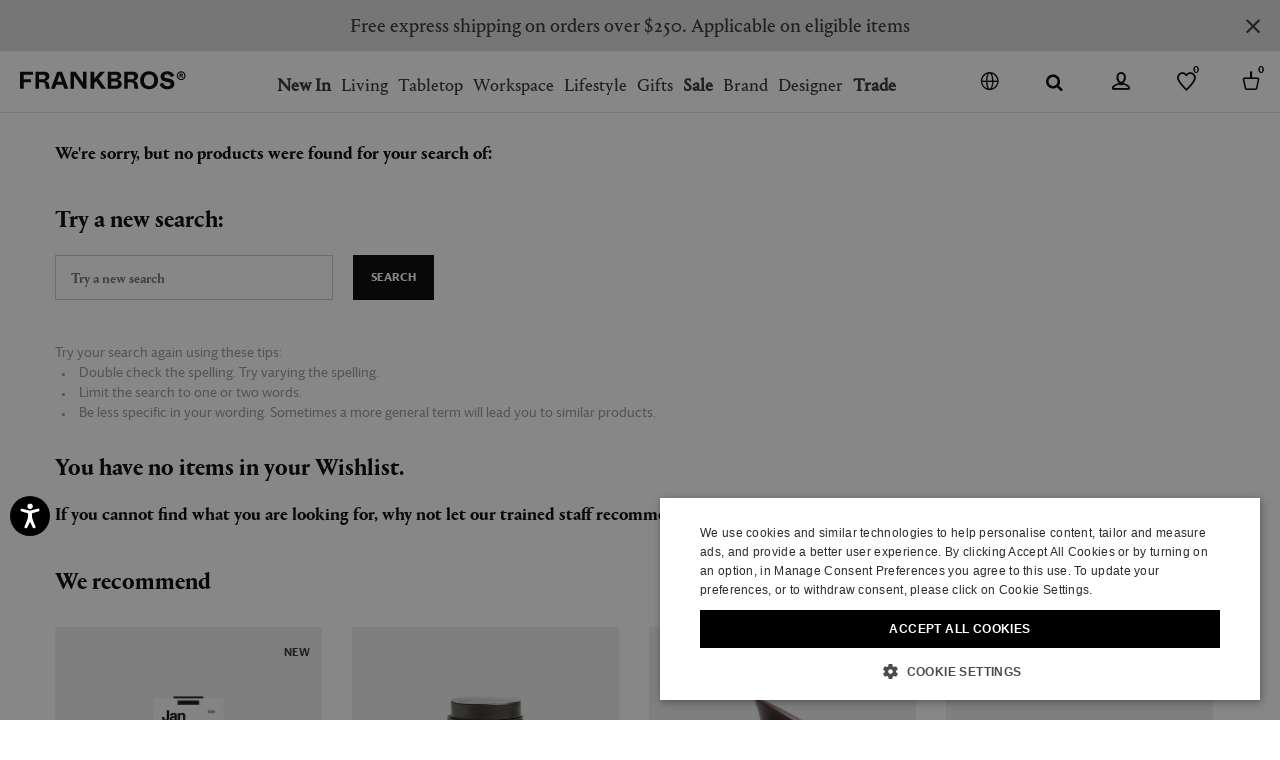

--- FILE ---
content_type: text/html;charset=UTF-8
request_url: https://www.frankbros.com/en/search-results?cgid=designer-studionichetto
body_size: 52042
content:
<!doctype html>
<!--[if IE]>    <html class="ie" lang="en"> <![endif]-->
<!--[if gt IE 10]><!--> <html lang="en" xml:lang="en"> <!--<![endif]-->




<head>
	
		
	
	

	























































































































































































































































	
	















<meta charset=UTF-8>

<title>
	Sites-wallpaper-Site
</title>









	
<script type="application/ld+json">
	{"@context":"https://schema.org","@type":"ItemList","itemListElement":[{"@type":"SiteNavigationElement","position":0,"name":"New In","description":"Find the latest additions of the best in luxury and exclusive design brands. Shop trendy home decor items at FRANKBROS®.","url":"https://www.frankbros.com/en/new-in/"},{"@type":"SiteNavigationElement","position":1,"name":"Living","description":"Explore FRANKBROS® designer furniture collections for your home. Shop wallpapers, lighting, candles, armchairs, rugs, mirrors, and clocks for living.","url":"https://www.frankbros.com/en/living/"},{"@type":"SiteNavigationElement","position":2,"name":"Tabletop","description":"Shop glassware, tableware, tea and coffee pots, and small kitchen appliances. Explore FRANKBROS® luxury tableware collections for your home.","url":"https://www.frankbros.com/en/tabletop-2/"},{"@type":"SiteNavigationElement","position":3,"name":"Workspace","description":"Explore FRANKBROS® workspace collections for home office. Shop notebooks, postcard, pencils, calendars, and professional accessories.","url":"https://www.frankbros.com/en/workspace/"},{"@type":"SiteNavigationElement","position":4,"name":"Lifestyle","description":"Explore FRANKBROS® designer lifestyle collections for your home. Shop Assouline books, luxury travel accessories, and high-end bath linens.","url":"https://www.frankbros.com/en/lifestyle/"},{"@type":"SiteNavigationElement","position":5,"name":"Gifts","description":"Find the perfect home decor gifts for your loved ones at FRANKBROS®. Browse our curated selection of unique gift ideas for home.  ","url":"https://www.frankbros.com/en/gifts/"},{"@type":"SiteNavigationElement","position":6,"name":"Sale","description":"Shop sale for a curated selection of refined design brands at FRANKBROS. Discover discounts up to 80% on furniture, decorative objects, lighting","url":"https://www.frankbros.com/en/sale/"},{"@type":"SiteNavigationElement","position":7,"name":"Brand","description":"Brand","url":"https://www.frankbros.com/en/brand/"},{"@type":"SiteNavigationElement","position":8,"name":"Designer","description":"Designer","url":"https://www.frankbros.com/en/designer/"},{"@type":"SiteNavigationElement","position":9,"name":"Trade","description":"Trade","url":"https://www.frankbros.com/en/trade/"}]}
</script>



	<meta name="viewport" content="width=device-width, initial-scale=1.0 ,maximum-scale=1.0, user-scalable=no "/>

<meta name="format-detection" content="telephone=no" />







<link href="/on/demandware.static/Sites-wallpaper-Site/-/default/dwc6ed94b7/images/favicon.ico" rel="shortcut icon" />






	

	 <link rel="alternate" hreflang="en" href="https://www.frankbros.com/en/search-results?cgid=designer-studionichetto">









	<meta name="viewport" content="width=device-width, initial-scale=1">
	
	<!-- Start of CSS files (without merge) -->

<!-- End of CSS files (without merge) -->

<!-- custom CSS file include -->
<!--
<link rel="stylesheet" type="text/css" href="https://www.frankbros.com/on/demandware.static/-/Library-Sites-Wallpaper/en/v1768623659622/css/homepage.css" />
<link rel="stylesheet" type="text/css" href="https://www.frankbros.com/on/demandware.static/-/Library-Sites-Wallpaper/en/v1768623659622/css/clp-banners.css" />
<link rel="stylesheet" href="https://www.frankbros.com/on/demandware.static/-/Library-Sites-Wallpaper/en/v1768623659622/css/navigation.css">
-->



<!-- Start jQuery. Instance type: 2 -->



























































































































































































































































<!-- End jQuery -->

<script>var app = app || {};</script>

<!--[if lt IE 9]>
<link rel="preload" href="/on/demandware.static/Sites-wallpaper-Site/-/en/v1768623659622/lib/html5.js" as="script">
<script src="/on/demandware.static/Sites-wallpaper-Site/-/en/v1768623659622/lib/html5.js"></script>
 <![endif]-->

<script type="text/javascript">//<!--
/* <![CDATA[ (head-active_data.js) */
var dw = (window.dw || {});
dw.ac = {
    _analytics: null,
    _events: [],
    _category: "",
    _searchData: "",
    _anact: "",
    _anact_nohit_tag: "",
    _analytics_enabled: "true",
    _timeZone: "Europe/Rome",
    _capture: function(configs) {
        if (Object.prototype.toString.call(configs) === "[object Array]") {
            configs.forEach(captureObject);
            return;
        }
        dw.ac._events.push(configs);
    },
	capture: function() { 
		dw.ac._capture(arguments);
		// send to CQ as well:
		if (window.CQuotient) {
			window.CQuotient.trackEventsFromAC(arguments);
		}
	},
    EV_PRD_SEARCHHIT: "searchhit",
    EV_PRD_DETAIL: "detail",
    EV_PRD_RECOMMENDATION: "recommendation",
    EV_PRD_SETPRODUCT: "setproduct",
    applyContext: function(context) {
        if (typeof context === "object" && context.hasOwnProperty("category")) {
        	dw.ac._category = context.category;
        }
        if (typeof context === "object" && context.hasOwnProperty("searchData")) {
        	dw.ac._searchData = context.searchData;
        }
    },
    setDWAnalytics: function(analytics) {
        dw.ac._analytics = analytics;
    },
    eventsIsEmpty: function() {
        return 0 == dw.ac._events.length;
    }
};
/* ]]> */
// -->
</script>
<script type="text/javascript">//<!--
/* <![CDATA[ (head-cquotient.js) */
var CQuotient = window.CQuotient = {};
CQuotient.clientId = 'aaga-wallpaper';
CQuotient.realm = 'AAGA';
CQuotient.siteId = 'wallpaper';
CQuotient.instanceType = 'prd';
CQuotient.locale = 'en';
CQuotient.fbPixelId = '__UNKNOWN__';
CQuotient.activities = [];
CQuotient.cqcid='';
CQuotient.cquid='';
CQuotient.cqeid='';
CQuotient.cqlid='';
CQuotient.apiHost='api.cquotient.com';
/* Turn this on to test against Staging Einstein */
/* CQuotient.useTest= true; */
CQuotient.useTest = ('true' === 'false');
CQuotient.initFromCookies = function () {
	var ca = document.cookie.split(';');
	for(var i=0;i < ca.length;i++) {
	  var c = ca[i];
	  while (c.charAt(0)==' ') c = c.substring(1,c.length);
	  if (c.indexOf('cqcid=') == 0) {
		CQuotient.cqcid=c.substring('cqcid='.length,c.length);
	  } else if (c.indexOf('cquid=') == 0) {
		  var value = c.substring('cquid='.length,c.length);
		  if (value) {
		  	var split_value = value.split("|", 3);
		  	if (split_value.length > 0) {
			  CQuotient.cquid=split_value[0];
		  	}
		  	if (split_value.length > 1) {
			  CQuotient.cqeid=split_value[1];
		  	}
		  	if (split_value.length > 2) {
			  CQuotient.cqlid=split_value[2];
		  	}
		  }
	  }
	}
}
CQuotient.getCQCookieId = function () {
	if(window.CQuotient.cqcid == '')
		window.CQuotient.initFromCookies();
	return window.CQuotient.cqcid;
};
CQuotient.getCQUserId = function () {
	if(window.CQuotient.cquid == '')
		window.CQuotient.initFromCookies();
	return window.CQuotient.cquid;
};
CQuotient.getCQHashedEmail = function () {
	if(window.CQuotient.cqeid == '')
		window.CQuotient.initFromCookies();
	return window.CQuotient.cqeid;
};
CQuotient.getCQHashedLogin = function () {
	if(window.CQuotient.cqlid == '')
		window.CQuotient.initFromCookies();
	return window.CQuotient.cqlid;
};
CQuotient.trackEventsFromAC = function (/* Object or Array */ events) {
try {
	if (Object.prototype.toString.call(events) === "[object Array]") {
		events.forEach(_trackASingleCQEvent);
	} else {
		CQuotient._trackASingleCQEvent(events);
	}
} catch(err) {}
};
CQuotient._trackASingleCQEvent = function ( /* Object */ event) {
	if (event && event.id) {
		if (event.type === dw.ac.EV_PRD_DETAIL) {
			CQuotient.trackViewProduct( {id:'', alt_id: event.id, type: 'raw_sku'} );
		} // not handling the other dw.ac.* events currently
	}
};
CQuotient.trackViewProduct = function(/* Object */ cqParamData){
	var cq_params = {};
	cq_params.cookieId = CQuotient.getCQCookieId();
	cq_params.userId = CQuotient.getCQUserId();
	cq_params.emailId = CQuotient.getCQHashedEmail();
	cq_params.loginId = CQuotient.getCQHashedLogin();
	cq_params.product = cqParamData.product;
	cq_params.realm = cqParamData.realm;
	cq_params.siteId = cqParamData.siteId;
	cq_params.instanceType = cqParamData.instanceType;
	cq_params.locale = CQuotient.locale;
	
	if(CQuotient.sendActivity) {
		CQuotient.sendActivity(CQuotient.clientId, 'viewProduct', cq_params);
	} else {
		CQuotient.activities.push({activityType: 'viewProduct', parameters: cq_params});
	}
};
/* ]]> */
// -->
</script>
<!-- Demandware Apple Pay -->

<style type="text/css">ISAPPLEPAY{display:inline}.dw-apple-pay-button,.dw-apple-pay-button:hover,.dw-apple-pay-button:active{background-color:black;background-image:-webkit-named-image(apple-pay-logo-white);background-position:50% 50%;background-repeat:no-repeat;background-size:75% 60%;border-radius:5px;border:1px solid black;box-sizing:border-box;margin:5px auto;min-height:30px;min-width:100px;padding:0}
.dw-apple-pay-button:after{content:'Apple Pay';visibility:hidden}.dw-apple-pay-button.dw-apple-pay-logo-white{background-color:white;border-color:white;background-image:-webkit-named-image(apple-pay-logo-black);color:black}.dw-apple-pay-button.dw-apple-pay-logo-white.dw-apple-pay-border{border-color:black}</style>


<!-- Preload assets -->


	
	
		<link rel="preload" href="/on/demandware.static/Sites-wallpaper-Site/-/en/v1768623659622/sasstarget/style.css" as="style" >
	

	
	
		<link rel="preload" href="/on/demandware.static/Sites-wallpaper-Site/-/en/v1768623659622/sasstarget/fonts.css" as="style" >
	

	
	
		<link rel="preload" href="/on/demandware.static/Sites-wallpaper-Site/-/en/v1768623659622/lib/jquery/ui/jquery-ui-1.11.4.css" as="style" >
	

	
	
		<link rel="preload" href="/on/demandware.static/Sites-wallpaper-Site/-/en/v1768623659622/lib/mediaelement/mediaelementplayer.min.css" as="style" >
	

	
	
		<link rel="preload" href="/on/demandware.static/Sites-wallpaper-Site/-/en/v1768623659622/js/dist/main-libs.js" as="script" >
	



<!-- Include head assets -->


	
	
		
			<link rel="stylesheet" type="text/css" href="/on/demandware.static/Sites-wallpaper-Site/-/en/v1768623659622/sasstarget/style.css" />
		
	

	
	
		
			<link rel="stylesheet" type="text/css" href="/on/demandware.static/Sites-wallpaper-Site/-/en/v1768623659622/sasstarget/fonts.css" />
		
	

	
	
		
			<link rel="stylesheet" type="text/css" href="/on/demandware.static/Sites-wallpaper-Site/-/en/v1768623659622/lib/jquery/ui/jquery-ui-1.11.4.css" />
		
	

	
	
		
			<link rel="stylesheet" type="text/css" href="/on/demandware.static/Sites-wallpaper-Site/-/en/v1768623659622/lib/mediaelement/mediaelementplayer.min.css" />
		
	

	
	
		
			
				<script src="/on/demandware.static/Sites-wallpaper-Site/-/en/v1768623659622/js/dist/main-libs.js" type="text/javascript" ></script>
			
		
	







<!-- WL Cloud -->

	<script async type="text/javascript" src="https://cloud.wordlift.io/app/bootstrap.js"></script>


<!-- Signifyd -->

	<script async type="text/javascript" id="sig-api" data-order-session-id="aHR0cHM6Ly93d3cuZnJhbmticm9zLmNvbS9lbi80M2Q2N2Q0YzFjMWE5MjEwOGE0YzdlN2E2NQ" src="https://cdn-scripts.signifyd.com/api/script-tag.js"></script>




<!--  UI -->

<!-- Preload assets -->


	
	
		<link rel="preload" href="https://www.paypalobjects.com/api/checkout.js" as="script" >
	

	
	
		<link rel="preload" href="/on/demandware.static/Sites-wallpaper-Site/-/en/v1768623659622/js/old/lib/jquery/jcarousel/jquery.jcarousel.min.js" as="script" >
	

	
	
		<link rel="preload" href="/on/demandware.static/Sites-wallpaper-Site/-/en/v1768623659622/js/dist/runtime.js" as="script" >
	

	
	
		<link rel="preload" href="/on/demandware.static/Sites-wallpaper-Site/-/en/v1768623659622/js/dist/vendorsOld.js" as="script" >
	

	
	
		<link rel="preload" href="/on/demandware.static/Sites-wallpaper-Site/-/en/v1768623659622/js/dist/commonsOld.js" as="script" >
	

	
	
		<link rel="preload" href="/on/demandware.static/Sites-wallpaper-Site/-/en/v1768623659622/js/dist/old.js" as="script" >
	

	
	
		<link rel="preload" href="/on/demandware.static/Sites-wallpaper-Site/-/en/v1768623659622/js/dist/vendors.js" as="script" >
	

	
	
		<link rel="preload" href="/on/demandware.static/Sites-wallpaper-Site/-/en/v1768623659622/js/dist/commons.js" as="script" >
	

	
	
		<link rel="preload" href="/on/demandware.static/Sites-wallpaper-Site/-/en/v1768623659622/js/dist/searchPage.js" as="script" >
	

	
	
		<link rel="preload" href="/on/demandware.static/Sites-wallpaper-Site/-/en/v1768623659622/js/dist/oldCustom.js" as="script" >
	

	
	
		<link rel="preload" href="/on/demandware.static/Sites-wallpaper-Site/-/en/v1768623659622/fonts/Portrait-Web-Bold.woff" as="font"  type="font/woff" crossorigin>
	

	
	
		<link rel="preload" href="/on/demandware.static/Sites-wallpaper-Site/-/en/v1768623659622/fonts/Darby-Sans-Text-Web-Regular.woff" as="font"  type="font/woff" crossorigin>
	

	
	
		<link rel="preload" href="/on/demandware.static/Sites-wallpaper-Site/-/en/v1768623659622/fonts/Darby-Sans-Text-Web-Semibold.woff" as="font"  type="font/woff" crossorigin>
	

	
	
		<link rel="preload" href="/on/demandware.static/Sites-wallpaper-Site/-/en/v1768623659622/fonts/wallpaper-icons.woff?jql66y" as="font"  type="font/woff" crossorigin>
	

	
	
		<link rel="preload" href="/on/demandware.static/Sites-wallpaper-Site/-/en/v1768623659622/fonts/Portrait-Text-Web-Regular-2.woff" as="font"  type="font/woff" crossorigin>
	

	
	
		<link rel="preload" href="/on/demandware.static/Sites-wallpaper-Site/-/en/v1768623659622/fonts/cn-icons.woff?72892747" as="font"  type="font/woff" crossorigin>
	

	
	
		<link rel="preload" href="/on/demandware.static/Sites-wallpaper-Site/-/en/v1768623659622/fonts/PortraitBold.woff2" as="font"  type="font/woff2" crossorigin>
	

	
	
		<link rel="preload" href="/on/demandware.static/Sites-wallpaper-Site/-/en/v1768623659622/fonts/PortraitMedium.woff2" as="font"  type="font/woff2" crossorigin>
	



<!-- Include head assets -->


	
	
		
	

	
	
		
	

	
	
		
	

	
	
		
	

	
	
		
	

	
	
		
	

	
	
		
	

	
	
		
	




	 

	

	
		






	

	
		
		<script type="text/javascript" class="js-gtm-do_not_wrap">
			const getCookie = (name) => {
				const cookie = document.cookie.match(new RegExp('(^| )' + name + '=([^;]+)'));
				if (cookie) {
					return cookie[2];
				}
				return '';
			};

			var app = app || {};
			var libData = 

{"cartInfo":{},"userInfo":{"loggedIn":"Not Logged In","userID":"","customerValue":"","purchaseHistory":"","visitorStatus":"not logged","country":"US","language":"en","customerVisits":"","customerLoyalty":"new","customerOngoingValue":"","accountCustomerId":"","newsletterSubscription":"","customerID":"ad9befEvmaI3k1sAWFO7EguJvE"}}
;
			app.trackerData = {"pageType":"Search","pageCategory":"Search","section":"search","page":"%2fon%2fdemandware.store%2fSites-wallpaper-Site%2fen%2fSearch-Show%3fcgid%3ddesigner-studionichetto","URI":"%2fon%2fdemandware.store%2fSites-wallpaper-Site%2fen%2fSearch-Show","currencyCode":"USD","catID":"","isCategorySearch":true,"productCategory":"","searchKeyword":"null","searchCategory":"Internal search","numberResults":0};
			app.trackerData.userInfo = libData.userInfo;
			app.trackerData.userInfo.personalShopperId = getCookie('personalShopperUserId');
			app.trackerData.cartInfo = libData.cartInfo;
			window.dataLayer = window.dataLayer || [];
			window.dataLayer.push(app.trackerData);
			window.dataLayer.push(app.trackerData.userInfo);
			window.dataLayer.push(app.trackerData.cartInfo);
		</script>
		
			
			
			<script type="text/javascript" class="js-gtm-do_not_wrap">
				app.trackerData.gtmData = {"gtmEnabled":1,"gtmContainerID":["GTM-WCRBBZM"],"gtmPageType":"search"};
				
			</script>
			
				<!-- Google Tag Manager -->
				<script type="text/javascript" class="js-gtm-do_not_wrap">
					
					
						(function(w,d,s,l,i){w[l]=w[l]||[];w[l].push({'gtm.start':
							new Date().getTime(),event:'gtm.js'});var f=d.getElementsByTagName(s)[0],
							j=d.createElement(s),dl=l!='dataLayer'?'&l='+l:'';j.async=true;j.src=
							'//www.googletagmanager.com/gtm.js?id='+i+dl;f.parentNode.insertBefore(j,f);
							})(window,document,'script','dataLayer', 'GTM-WCRBBZM');
					
				</script>
				<!-- End Google Tag Manager -->
			
		
	

	
		
	




	

	

		
	



</head>

<body class="s-searchnohits" id="p-searchnohits">

	


<!-- Google Tag Manager (noscript) -->

		 
		<noscript class="js-gtm-do_not_wrap">
			
				<iframe src="//www.googletagmanager.com/ns.html?id=GTM-WCRBBZM"
					height="0"
					width="0"
					style="display:none;visibility:hidden">
				</iframe>
			
		</noscript>	
	

<!-- End Google Tag Manager (noscript) -->
	
































































































































































































































































<noscript>

	<div class="b-js_off_alert">
		<p class="b-js_off_alert-copy">Your browser&#39;s Javascript functionality is turned off. Please turn it on so that you can experience the full capabilities of this site.</p>
	</div>

</noscript>
<div class="h-hidden b-cookies_off js-disabled-cookies">
	<p class="b-cookies_off-copy">Your browser currently is not set to accept Cookies. Please turn it on or check if you have another program set to block cookies.</p>
</div>

<header class="l-header_main js-header_main">

	




	























	

























































































































































































































































<div class="b-language_selector-flyout js-min_language_selector h-minimized">
	<div class="b-language_selector-flyout-container">
		<div class="b-language_selector-flyout-title">
			Ship to:
			USA
		</div>
		<div class="b-language_selector-country">
			



















	<p class="b-language_selector-country_title">Select country</p>
	

	
		<ul class="b-language_selector-country_list js-language_selector-country_list">
			
				<li class="b-language_selector-country_item" data-countrycode="au" >
					

					<a class="b-language_selector-country_link js-country_selection-link"
						aria-label="Australia"
						href="https://www.frankbros.com/en/select-country?Country=AU">
						
						
							Australia
						

						
					</a>
				</li>
			
				<li class="b-language_selector-country_item" data-countrycode="be" >
					

					<a class="b-language_selector-country_link js-country_selection-link"
						aria-label="Belgium"
						href="https://www.frankbros.com/en/select-country?Country=BE">
						
						
							Belgium
						

						
					</a>
				</li>
			
				<li class="b-language_selector-country_item" data-countrycode="br" >
					

					<a class="b-language_selector-country_link js-country_selection-link"
						aria-label="Brazil"
						href="https://www.frankbros.com/en/select-country?Country=BR">
						
						
							Brazil
						

						
					</a>
				</li>
			
				<li class="b-language_selector-country_item" data-countrycode="ca" >
					

					<a class="b-language_selector-country_link js-country_selection-link"
						aria-label="Canada"
						href="https://www.frankbros.com/en/select-country?Country=CA">
						
						
							Canada
						

						
					</a>
				</li>
			
				<li class="b-language_selector-country_item" data-countrycode="dk" >
					

					<a class="b-language_selector-country_link js-country_selection-link"
						aria-label="Denmark"
						href="https://www.frankbros.com/en/select-country?Country=DK">
						
						
							Denmark
						

						
					</a>
				</li>
			
				<li class="b-language_selector-country_item" data-countrycode="fr" >
					

					<a class="b-language_selector-country_link js-country_selection-link"
						aria-label="France"
						href="https://www.frankbros.com/en/select-country?Country=FR">
						
						
							France
						

						
					</a>
				</li>
			
				<li class="b-language_selector-country_item" data-countrycode="de" >
					

					<a class="b-language_selector-country_link js-country_selection-link"
						aria-label="Germany"
						href="https://www.frankbros.com/en/select-country?Country=DE">
						
						
							Germany
						

						
					</a>
				</li>
			
				<li class="b-language_selector-country_item" data-countrycode="hk" >
					

					<a class="b-language_selector-country_link js-country_selection-link"
						aria-label="Hong Kong"
						href="https://www.frankbros.com/en/select-country?Country=HK">
						
						
							Hong Kong
						

						
					</a>
				</li>
			
				<li class="b-language_selector-country_item" data-countrycode="it" >
					

					<a class="b-language_selector-country_link js-country_selection-link"
						aria-label="Italy"
						href="https://www.frankbros.com/en/select-country?Country=IT">
						
						
							Italy
						

						
					</a>
				</li>
			
				<li class="b-language_selector-country_item" data-countrycode="jp" >
					

					<a class="b-language_selector-country_link js-country_selection-link"
						aria-label="Japan"
						href="https://www.frankbros.com/en/select-country?Country=JP">
						
						
							Japan
						

						
					</a>
				</li>
			
				<li class="b-language_selector-country_item" data-countrycode="nl" >
					

					<a class="b-language_selector-country_link js-country_selection-link"
						aria-label="Netherlands"
						href="https://www.frankbros.com/en/select-country?Country=NL">
						
						
							Netherlands
						

						
					</a>
				</li>
			
				<li class="b-language_selector-country_item" data-countrycode="no" >
					

					<a class="b-language_selector-country_link js-country_selection-link"
						aria-label="Norway"
						href="https://www.frankbros.com/en/select-country?Country=NO">
						
						
							Norway
						

						
					</a>
				</li>
			
				<li class="b-language_selector-country_item" data-countrycode="sg" >
					

					<a class="b-language_selector-country_link js-country_selection-link"
						aria-label="Singapore"
						href="https://www.frankbros.com/en/select-country?Country=SG">
						
						
							Singapore
						

						
					</a>
				</li>
			
				<li class="b-language_selector-country_item" data-countrycode="kr" >
					

					<a class="b-language_selector-country_link js-country_selection-link"
						aria-label="South Korea"
						href="https://www.frankbros.com/en/select-country?Country=KR">
						
						
							South Korea
						

						
					</a>
				</li>
			
				<li class="b-language_selector-country_item" data-countrycode="es" >
					

					<a class="b-language_selector-country_link js-country_selection-link"
						aria-label="Spain"
						href="https://www.frankbros.com/en/select-country?Country=ES">
						
						
							Spain
						

						
					</a>
				</li>
			
				<li class="b-language_selector-country_item" data-countrycode="se" >
					

					<a class="b-language_selector-country_link js-country_selection-link"
						aria-label="Sweden"
						href="https://www.frankbros.com/en/select-country?Country=SE">
						
						
							Sweden
						

						
					</a>
				</li>
			
				<li class="b-language_selector-country_item" data-countrycode="ch" >
					

					<a class="b-language_selector-country_link js-country_selection-link"
						aria-label="Switzerland"
						href="https://www.frankbros.com/en/select-country?Country=CH">
						
						
							Switzerland
						

						
					</a>
				</li>
			
				<li class="b-language_selector-country_item" data-countrycode="us" >
					

					<a class="b-language_selector-country_link js-country_selection-link"
						aria-label="USA"
						href="https://www.frankbros.com/en/select-country?Country=US">
						
						
							USA
						

						
					</a>
				</li>
			
				<li class="b-language_selector-country_item" data-countrycode="gb" >
					

					<a class="b-language_selector-country_link js-country_selection-link"
						aria-label="United Kingdom"
						href="https://www.frankbros.com/en/select-country?Country=GB">
						
						
							United Kingdom
						

						
					</a>
				</li>
			
			<li class="b-language_selector-country_item">
				<a class="b-language_selector-country_link b-language_selector-country_link_more js-country_selection-link_more"
					href="https://www.frankbros.com/on/demandware.store/Sites-wallpaper-Site/en/CountryGateway-Start"
					aria-label="More Countries"
					title="More Countries">
						More Countries
				</a>
			</li>
		</ul>
	

		</div>
	</div>
	

<button class="b-header_close_button" aria-label="null"></button>
</div>



	<div class="l-header-search">
		
		

<div class="b-header_search">
	<span class="b-header_search-title">Search</span>
	<div class="b-header_search-form_wrapper js-header_search-form_wrapper">
		
			
<form class="b-simple_search h-minimized js-min_search"
	role="search"
	action="/en/search-results"
	method="get"
	name="simpleSearch">
	
	<fieldset class="b-simple_search-fieldset">
		<legend  class="b-simple_search-legend">Search Catalog</legend>
		<label  class="b-simple_search-label" for="q">Search</label>
		<input  class="b-simple_search-field js-quicksearch js-validate_placeholder h-hidden"
			type="text"
			id="q"
			name="q"
			value=""
			maxlength="100"
			placeholder="Search www.frankbros.com..."
			autocomplete='off' />
		<div class="b-simple_search-fieldset_inner">
			<div class="b-simple_search-input js-simple_search_phrase" contenteditable="true" data-text="Search www.frankbros.com..."></div>
			<span class="b-simple_search-suggested js-simple_search_suggest_phrase"></span>
			<button  class="b-simple_search-submit"  type="submit">Go</button>
		</div>
		
			<span  class="b-simple_search-close_button js-search_clear h-minimized"></span>
		
	</fieldset>

</form>
<ul class="js-quicksearch_result_container b-search_result h-minimized"></ul>

<script id="js-simple_search_item" type="text/template">		
	<li class="b-search_result-item">
	<a class="b-search_result-product" {{href(url)}}>
		<img class="b-search_result-image" src="{{image}}"/>
		<span class="b-search_result-title">{{name}}</span>
	</a>
	<span class="b-search_result-manufacturer">{{brand}}</span>
	<span class="b-search_result-price">{{price}}</span>
</li>
</script>

		
	</div>
</div>

	</div>

	<div class="l-header-minicart js-header-minicart">
		

























































































































































































































































<div class="js-add-to-cart-data h-hidden"
	
>

</div>


	<div class="b-minicart-container js-mini_cart h-minimized" id="mini-cart">
		<div class="b-mini_cart">
			
			
	<div class="b-mini_cart-flyout js-mini_cart-flyout">
		
		
			<span class="b-mini_cart-flyout_empty_cart">You have no items in your shopping bag.</span>
		
	</div>

	

	





			

<button class="b-header_close_button" aria-label="Close bag menu"></button>
		</div>
	</div>


	</div>

	























































































































































































































































<div class="b-login_dropdown js-login_dropdown h-minimized">
	
		<div class="b-login_dropdown-flyout js-login_dropdown-flyout">
			
























































































































































































































































<div class="b-login_wide-customers">
	
























































































































































































































































	<div class="b-login_account ">
		
		<div class="b-login_account-title">Log in</div>
		
		<div class="b-login_account-content m-returning-customers">
	
			<p class="b-login_account-info">Do you already have a FRANKBROS account?</p>
	
			<form class="b-login_account-form js-login_account-form" action="https://www.frankbros.com/on/demandware.store/Sites-wallpaper-Site/en/Account-LoginFlyout/C2093374377" method="post" id="dwfrm_login" data-wrapper="null">
	
				
				
				<div class="js-error_form f-form_error_message"></div>
				<fieldset class="b-login_account-form_fildset">
					<div class="js-fields_for_iframe b-login_account-fields_for_iframe">
						
































































































































































































































































<div class=" f-field f-field-email f-type-username f-state-required "
data-required-text="A valid email is required"
 data-valid-text=""
>




<label class="f-label" for=dwfrm_login_username >
	
		<span class="f-label-value">Email</span>
	
	
</label>



<div class="f-field-wrapper">




<input type="email" id="dwfrm_login_username" name="dwfrm_login_username" class="f-email  js-latin_validation  f-state-required"  placeholder="Email" maxlength=50 value="" aria-label="login email" aria-labelledby="error_dwfrm_login_username" aria-invalid="false" aria-required="true" required />












<span id="error_dwfrm_login_username" class="f-error_message" aria-live="assertive" role="alert">
<span class="f-error_message-block">

</span>
</span>

<span class="f-warning_message">
<span class="f-warning_message-block">
<span class="f-warning_text"></span>
</span>
</span>



</div>
</div>




	
						
































































































































































































































































<div class=" f-field f-field-password b-account_registration-password_field f-state-required "
data-required-text="A valid password is required"
 data-valid-text=""
>




<label class="f-label" for=dwfrm_login_password >
	
		<span class="f-label-value">Password</span>
	
	
</label>



<div class="f-field-wrapper">





<input type="password" id="dwfrm_login_password" name="dwfrm_login_password" class=" f-password    f-state-required"  placeholder="Password" maxlength=25  minlength=8 aria-label="login password"  aria-invalid="false" aria-required="true" required />












<span id="error_dwfrm_login_password" class="f-error_message" aria-live="assertive" role="alert">
<span class="f-error_message-block">

</span>
</span>

<span class="f-warning_message">
<span class="f-warning_message-block">
<span class="f-warning_text"></span>
</span>
</span>



</div>
</div>




	
						





<div class=" f-field f-field-checkbox "


>

<div class="f-field-wrapper">



<input type="checkbox" id="dwfrm_login_rememberme" name="dwfrm_login_rememberme" class="f-checkbox " value="true" aria-invalid="false"/>


<label class="f-label" for=dwfrm_login_rememberme >
	
		<span class="f-label-value">Remember Me</span>
	
	
</label>











<span id="error_dwfrm_login_rememberme" class="f-error_message" aria-live="assertive" role="alert">
<span class="f-error_message-block">

</span>
</span>

<span class="f-warning_message">
<span class="f-warning_message-block">
<span class="f-warning_text"></span>
</span>
</span>



</div>
</div>



						





<div class=" f-field f-field-checkbox b-signup_checkbox "


>

<div class="f-field-wrapper">



<input type="checkbox" id="dwfrm_login_signup" name="dwfrm_login_signup" class="f-checkbox " value="true" aria-invalid="false"/>


<label class="f-label" for=dwfrm_login_signup >
	
		<span class="f-label-value">Sign-up for Newsletter</span>
	
	
</label>











<span id="error_dwfrm_login_signup" class="f-error_message" aria-live="assertive" role="alert">
<span class="f-error_message-block">

</span>
</span>

<span class="f-warning_message">
<span class="f-warning_message-block">
<span class="f-warning_text"></span>
</span>
</span>



</div>
</div>




<div class="b-login_account-privacy_box">
	On subscription you accept our
	<a class="b-login_account-privacy_box_link" href="https://www.frankbros.com/en/customer-service-privacy-security/privacy-policy/privacy-policy.html" target="_blank" title="Privacy Policy">Privacy Policy</a>
</div>
					</div>
					<div class="b-login_account-form_row">
						<button class="b-login_account-login_button js-fake_submit" type="submit" value="Sign In" name="dwfrm_login_login" data-wrapper="null">
							Log in
						</button>
						<a class="js-password_reset b-login_account-forgot_password" href="/en/reset-password" title="FORGOT YOUR PASSWORD?">
							FORGOT YOUR PASSWORD?
						</a>
						<input type="submit" class="h-hidden"/>
					</div>
	
					<input type="hidden" name="dwfrm_login_securekey" value="2098211884"/>
					<input type="hidden" name="csrf_token" value="C5-fhjS420uhFowdXyFTIYhohdTuC0Aja_QcAxzekuWctuPaSnTGVVCpnDwoy1sG46WFjr0WzWhxTLPraH8ldz6O_iiUh4ZOj8xG0RDfVEDy3qzhR96B_Z2YU7yzC3Zl9tCiDbcOVdajcrHbq4iBHGmldjmN0kVTFh-gQO-NSP7CwQAj_Hw=" />
				</fieldset>
			</form>
			

<button class="b-header_close_button" aria-label="null"></button>
		</div>
	</div>

</div>

<div class="b-login_wide-create">
	<div class="b-login_wide-create_title">New user?</div>
	<div class="b-login_wide-create_new">
		







	
	
	
		
		<div class="b-content_asset b-content_asset--login-create-benefits content-asset">
			<!-- dwMarker="content" dwContentID="76ebcd5ad8736df5a7d0d7512f" -->
			<ul>
  <li>Save credit card details for faster shopping</li>
  <li>Manage your order history</li>
  <li>Gain access to your Wishlist</li>
</ul>
		</div><!-- End content-asset login-create-benefits -->
	





		<form  class="b-login_wide-create_new-form" action="https://www.frankbros.com/en/create-account" method="get">
		<div class="b-registration_user-createaccount_box">
			<button class="b-login_wide-create_new_account_button js-registration_user-createaccount_button" type="submit" value="Register now">Register now</button>
		</div>
		</form>
	</div>
</div>
<div class="b-login_wide-customer_care">
	











</div>

		</div>
		<div class="h-hidden">
			 
			
<div class="js-login_iframe_container h-hidden" data-iframe-url="https://www.frankbros.com/on/demandware.store/Sites-wallpaper-Site/en/Account-LoginIframe"></div>


		</div>
	
	

<button class="b-header_close_button" aria-label="Close login register menu"></button>
</div>






<div id="js-app_dynamic_data" class="h-hidden"
data-is-user-authenticated="false"
data-is-user-registered="false"
data-is-user-subscribed="false"
data-shipping-country="USA"
data-current-pipeline="Search-Show"
data-current-query-string="cgid=designer-studionichetto"
>&nbsp;</div>


	<div  class="b-wishlist_flyout l-header-dropdown js-header-dropdown js-wishlist_flyout_container">
	
























































































































































































































































	























































































































































































































































<div class="b-wishlist_dropdown js-wishlist_dropdown h-minimized">
	<div class="b-wishlist_flyout-block js-wishlist_dropdown-flyout">
	
		
			
			







	
	
	
		
		<div class="b-content_asset b-content_asset--empty-wishlist-login-flyout content-asset">
			<!-- dwMarker="content" dwContentID="335dc407fe1885fc5eeda8cf75" -->
			<p class="b-wishlist_empty-title">You have no items on your Wishlist.</p>
		</div><!-- End content-asset empty-wishlist-login-flyout -->
	





		
	
	

<button class="b-header_close_button" aria-label="Close wishlist menu"></button>

</div>
</div>

</div>
	
	
	
	 


	


	

	








	
	
		
			<div class="b-header_promo js-header-promo-container js-dynamic-promo-banner" style="background:#ddd" data-settings-config='{"closeButton": false}'> 
<div class="b-header_promo-container" style="text-align:center !important">
<a href="https://www.frankbros.com/en/b2b-landing-page/b2b-trade-programm.html" class="b-header_promo-message">Are you a trade professional? Create your account here</a>
<span class="b-header_close_button g-close_button js-header-promo-close"></span>
</div>  
<div class="b-header_promo-container" style="text-align:center !important">
<a href="https://www.frankbros.com/en/new-in/" class="b-header_promo-message">Free express shipping on orders over $250. Applicable on eligible items</a>
<span class="b-header_close_button g-close_button js-header-promo-close"></span>
</div>
</div>
		
	
 
	
	<div class="b-header_main-top">
		<div class="b-header_main-wrapper">

			


	


























































































































































































































































<div class="js-first-visit-banner b-first_visit_banner h-hidden"
>
	
	
	
	
	
</div>

			<div class="b-header_main-content">

				<div class="b-vertical_menu-button js-vertical_menu-button" aria-label="menu">menu</div>

				
				





























































































































































































































































<div class="b-primary_logo">
	<a class="b-primary_logo-link js-primary_logo-link"  href="https://www.frankbros.com/en/" aria-label="FRANKBROS home page link">
		<div class="b-primary_logo-container_desktop">
			
				
	 


	


	

	








	
	
		
			<style>


/*-- Start CL dropdown hiding  --*/

.b-header_main-content .l-header_service_menu-item:nth-child(2),
.b-language_selector-language {
	display: none;
} 

/*-- End CL dropdown hiding  --*/

.l-header_main  .b-wishlist_flyout-item .b-product_image-box .b-product_image{  
    width: auto;  
    max-height: 150px;
}
.b-refinement-link_number, .b-refinement-link_category_without_products{
    display: none;
}
.b-mini_cart-summary_title, .b-mini_cart-flyout_empty_cart {
margin-bottom: 30px;
}

.l-product-details .b-slot--product-top-promo {
top: 0%;
}

.icon {width: 161px}
.icon-logo img {width: 100%}

.g-quick_view-button {
    width: 25px;
}
.b-clp-brands_alphabet-letter {
margin-left:27px;
}



.b-menu_category-item.m-New .b-menu_category-level_2-list,
.b-menu_category-item.m-special .b-menu_category-level_2-list,
.b-menu_category-item.m-handmade .b-menu_category-level_2-list,
.b-menu_category-item.m-exclusive .b-menu_category-level_2-list,
.b-menu_category-item.m-brand .b-menu_category-level_2-list,
.b-menu_category-item.m-exclusive .b-menu_category-level_2-list,
.b-menu_category-item.m-gift .b-menu_category-level_2-list {
    width: 25%;
    float: left;
    padding-left: 0;
    padding-right: 0;
    padding: 0 10px 0 0
}

.b-menu_category-item.m-New .b-menu_category-level_2-content,
.b-menu_category-item.m-special .b-menu_category-level_2-content,
.b-menu_category-item.m-handmade .b-menu_category-level_2-content,
.b-menu_category-item.m-exclusive .b-menu_category-level_2-content,
.b-menu_category-item.m-brand .b-menu_category-level_2-content,
.b-menu_category-item.m-exclusive .b-menu_category-level_2-content,
.b-menu_category-item.m-gift .b-menu_category-level_2-content {
    width: 100%
}
.b-menu_category-item.m-New .b-menu_category-level_2-content:after,
.b-menu_category-item.m-special .b-menu_category-level_2-content:after,
.b-menu_category-item.m-handmade .b-menu_category-level_2-content:after,
.b-menu_category-item.m-exclusive .b-menu_category-level_2-content:after,
.b-menu_category-item.m-brand .b-menu_category-level_2-content:after,
.b-menu_category-item.m-exclusive .b-menu_category-level_2-content:after,
.b-menu_category-item.m-gift .b-menu_category-level_2-content:after {
    content: "";
    display: table;
    clear: both
}
.b-menu_category-item.m-brand .b-menu_category-level_2-list-content {
    width: 100%
}
.b-menu_category-item.m-lifestyle .b-menu_category-level_2-list,
.b-menu_category-item.m-special .b-menu_category-level_2-list,
.b-menu_category-item.m-handmade .b-menu_category-level_2-list,
.b-menu_category-item.m-gifts .b-menu_category-level_2-list,
.b-menu_category-item.m-exclusive .b-menu_category-level_2-list,
.b-menu_category-item.m-tabletop .b-menu_category-level_2-list,
.b-menu_category-item.m-workspace .b-menu_category-level_2-list,
.b-menu_category-item.m-New .b-menu_category-level_2-list,
.b-menu_category-item.m-living .b-menu_category-level_2-list,
.b-menu_category-item.m-designer .b-menu_category-level_2-list {
    width: 198px;
    padding: 0 10px 0 0
}
.b-menu_category-item.m-lifestyle .b-menu_category-level_2-content,
.b-menu_category-item.m-special .b-menu_category-level_2-content,
.b-menu_category-item.m-handmade .b-menu_category-level_2-content,
.b-menu_category-item.m-gifts .b-menu_category-level_2-content,
.b-menu_category-item.m-exclusive .b-menu_category-level_2-content,
.b-menu_category-item.m-tabletop .b-menu_category-level_2-content,
.b-menu_category-item.m-workspace .b-menu_category-level_2-content,
.b-menu_category-item.m-New .b-menu_category-level_2-content,
.b-menu_category-item.m-living .b-menu_category-level_2-content,
.b-menu_category-item.m-designer .b-menu_category-level_2-content {
    float: left;
    width: 198px
}
.b-menu_category-item.m-lifestyle .b-menu_category-level_2-custom_content,
.b-menu_category-item.m-special .b-menu_category-level_2-custom_content,
.b-menu_category-item.m-handmade .b-menu_category-level_2-custom_content,
.b-menu_category-item.m-gifts .b-menu_category-level_2-custom_content,
.b-menu_category-item.m-exclusive .b-menu_category-level_2-custom_content,
.b-menu_category-item.m-tabletop .b-menu_category-level_2-custom_content,
.b-menu_category-item.m-workspace .b-menu_category-level_2-custom_content,
.b-menu_category-item.m-New .b-menu_category-level_2-custom_content,
.b-menu_category-item.m-living .b-menu_category-level_2-custom_content,
.b-menu_category-item.m-designer .b-menu_category-level_2-custom_content {
    float: left;
    width: 972px
}


@media screen and (max-width: 1194px) {
    .b-menu_category-item.m-New .b-menu_category-level_2-list,
    .b-menu_category-item.m-exclusive .b-menu_category-level_2-list,
   .b-menu_category-item.m-special .b-menu_category-level_2-list,
    .b-menu_category-item.m-handmade .b-menu_category-level_2-list,
    .b-menu_category-item.m-brand .b-menu_category-level_2-list,
    .b-menu_category-item.m-exclusive .b-menu_category-level_2-list,
    .b-menu_category-item.m-gifts .b-menu_category-level_2-list {
        float: none;
        width: auto
    }

    .b-menu_category-item.m-lifestyle .b-menu_category-level_2-list,
  .b-menu_category-item.m-special .b-menu_category-level_2-list,
    .b-menu_category-item.m-handmade .b-menu_category-level_2-list,
    .b-menu_category-item.m-gifts .b-menu_category-level_2-list,
    .b-menu_category-item.m-exclusive .b-menu_category-level_2-list,
    .b-menu_category-item.m-tabletop .b-menu_category-level_2-list,
    .b-menu_category-item.m-workspace .b-menu_category-level_2-list,
    .b-menu_category-item.m-New .b-menu_category-level_2-list,
    .b-menu_category-item.m-living .b-menu_category-level_2-list,
    .b-menu_category-item.m-designer .b-menu_category-level_2-list {
        width: auto
    }

    .b-menu_category-item.m-lifestyle .b-menu_category-level_2-content,
.b-menu_category-item.m-special .b-menu_category-level_2-content,
    .b-menu_category-item.m-handmade .b-menu_category-level_2-content,
    .b-menu_category-item.m-gifts .b-menu_category-level_2-content,
    .b-menu_category-item.m-exclusive .b-menu_category-level_2-content,
    .b-menu_category-item.m-tabletop .b-menu_category-level_2-content,
    .b-menu_category-item.m-workspace .b-menu_category-level_2-content,
    .b-menu_category-item.m-New .b-menu_category-level_2-content,
    .b-menu_category-item.m-living .b-menu_category-level_2-content,
    .b-menu_category-item.m-designer .b-menu_category-level_2-content {
        width: auto
    }

    .b-menu_category-item.m-lifestyle .b-menu_category-level_2-custom_content,
 .b-menu_category-item.m-special .b-menu_category-level_2-custom_content,
    .b-menu_category-item.m-handmade .b-menu_category-level_2-custom_content,
    .b-menu_category-item.m-gifts .b-menu_category-level_2-custom_content,
    .b-menu_category-item.m-exclusive .b-menu_category-level_2-custom_content,
    .b-menu_category-item.m-tabletop .b-menu_category-level_2-custom_content,
    .b-menu_category-item.m-workspace .b-menu_category-level_2-custom_content,
    .b-menu_category-item.m-New .b-menu_category-level_2-custom_content,
    .b-menu_category-item.m-living .b-menu_category-level_2-custom_content,
    .b-menu_category-item.m-designer .b-menu_category-level_2-custom_content {
        width: auto
    }
}

.b-menu_category-item.m-lifestyle .b-navigation_custom_content,
.b-menu_category-item.m-special .b-navigation_custom_content,
.b-menu_category-item.m-handmade .b-navigation_custom_content,
.b-menu_category-item.m-gifts .b-navigation_custom_content,
.b-menu_category-item.m-exclusive .b-navigation_custom_content,
.b-menu_category-item.m-tabletop .b-navigation_custom_content,
.b-menu_category-item.m-workspace .b-navigation_custom_content,
.b-menu_category-item.m-New .b-navigation_custom_content,
.b-menu_category-item.m-living .b-navigation_custom_content,
.b-menu_category-item.m-designer .b-navigation_custom_content {
    font-size: 0
}
.b-menu_category-item.m-lifestyle .b-navigation_custom_content:after,
.b-menu_category-item.m-special .b-navigation_custom_content:after,
.b-menu_category-item.m-handmade .b-navigation_custom_content:after,
.b-menu_category-item.m-gifts .b-navigation_custom_content:after,
.b-menu_category-item.m-exclusive .b-navigation_custom_content:after,
.b-menu_category-item.m-tabletop .b-navigation_custom_content:after,
.b-menu_category-item.m-workspace .b-navigation_custom_content:after,
.b-menu_category-item.m-New .b-navigation_custom_content:after,
.b-menu_category-item.m-living .b-navigation_custom_content:after,
.b-menu_category-item.m-designer .b-navigation_custom_content:after {
    content: "";
    display: table;
    clear: both
}
.b-menu_category-item.m-lifestyle .b-navigation_custom_content-item,
.b-menu_category-item.m-special .b-navigation_custom_content-item,
.b-menu_category-item.m-handmade .b-navigation_custom_content-item,
.b-menu_category-item.m-gifts .b-navigation_custom_content-item,
.b-menu_category-item.m-exclusive .b-navigation_custom_content-item,
.b-menu_category-item.m-tabletop .b-navigation_custom_content-item,
.b-menu_category-item.m-workspace .b-navigation_custom_content-item,
.b-menu_category-item.m-New .b-navigation_custom_content-item,
.b-menu_category-item.m-living .b-navigation_custom_content-item,
.b-menu_category-item.m-designer .b-navigation_custom_content-item {
    display: inline-block;
    width: 180px;
    margin-left: 18px;
    font: 18px/25px "PortraitMedium"
}
.b-menu_category-item.m-lifestyle .b-navigation_custom_content-text_link,
.b-menu_category-item.m-special .b-navigation_custom_content-text_link,
.b-menu_category-item.m-handmade .b-navigation_custom_content-text_link,
.b-menu_category-item.m-gifts .b-navigation_custom_content-text_link,
.b-menu_category-item.m-exclusive .b-navigation_custom_content-text_link,
.b-menu_category-item.m-tabletop .b-navigation_custom_content-text_link,
.b-menu_category-item.m-workspace .b-navigation_custom_content-text_link,
.b-menu_category-item.m-New .b-navigation_custom_content-text_link,
.b-menu_category-item.m-living .b-navigation_custom_content-text_link,
.b-menu_category-item.m-designer .b-navigation_custom_content-text_link {
    text-decoration: none
}
.b-menu_category-item.m-lifestyle .b-navigation_custom_content-item:hover .b-navigation_custom_content-text_link,
.b-menu_category-item.m-special .b-navigation_custom_content-item:hover .b-navigation_custom_content-text_link,
.b-menu_category-item.m-handmade .b-navigation_custom_content-item:hover .b-navigation_custom_content-text_link,
.b-menu_category-item.m-gifts .b-navigation_custom_content-item:hover .b-navigation_custom_content-text_link,
.b-menu_category-item.m-exclusive .b-navigation_custom_content-item:hover .b-navigation_custom_content-text_link,
.b-menu_category-item.m-tabletop .b-navigation_custom_content-item:hover .b-navigation_custom_content-text_link,
.b-menu_category-item.m-workspace .b-navigation_custom_content-item:hover .b-navigation_custom_content-text_link,
.b-menu_category-item.m-New .b-navigation_custom_content-item:hover .b-navigation_custom_content-text_link,
.b-menu_category-item.m-living .b-navigation_custom_content-item:hover .b-navigation_custom_content-text_link,
.b-menu_category-item.m-designer .b-navigation_custom_content-item:hover .b-navigation_custom_content-text_link {
    text-decoration: underline
}
.b-menu_category-item.m-lifestyle .b-navigation_custom_content-item:first-child,
.b-menu_category-item.m-special .b-navigation_custom_content-item:first-child,
.b-menu_category-item.m-handmade .b-navigation_custom_content-item:first-child,
.b-menu_category-item.m-gifts .b-navigation_custom_content-item:first-child,
.b-menu_category-item.m-exclusive .b-navigation_custom_content-item:first-child,
.b-menu_category-item.m-tabletop .b-navigation_custom_content-item:first-child,
.b-menu_category-item.m-workspace .b-navigation_custom_content-item:first-child,
.b-menu_category-item.m-New .b-navigation_custom_content-item:first-child,
.b-menu_category-item.m-living .b-navigation_custom_content-item:first-child,
.b-menu_category-item.m-designer .b-navigation_custom_content-item:first-child {
    margin: 0
}
.b-menu_category-item.m-lifestyle .b-navigation_custom_content-image_box,
.b-menu_category-item.m-special .b-navigation_custom_content-image_box,
.b-menu_category-item.m-handmade .b-navigation_custom_content-image_box,
.b-menu_category-item.m-gifts .b-navigation_custom_content-image_box,
.b-menu_category-item.m-exclusive .b-navigation_custom_content-image_box,
.b-menu_category-item.m-tabletop .b-navigation_custom_content-image_box,
.b-menu_category-item.m-workspace .b-navigation_custom_content-image_box,
.b-menu_category-item.m-New .b-navigation_custom_content-image_box,
.b-menu_category-item.m-living .b-navigation_custom_content-image_box,
.b-menu_category-item.m-designer .b-navigation_custom_content-image_box {
    vertical-align: bottom;
    margin-bottom: 20px
}
.b-menu_category-item.m-lifestyle .b-navigation_custom_content-title,
.b-menu_category-item.m-special .b-navigation_custom_content-title,
.b-menu_category-item.m-handmade .b-navigation_custom_content-title,
.b-menu_category-item.m-gifts .b-navigation_custom_content-title,
.b-menu_category-item.m-exclusive .b-navigation_custom_content-title,
.b-menu_category-item.m-tabletop .b-navigation_custom_content-title,
.b-menu_category-item.m-workspace .b-navigation_custom_content-title,
.b-menu_category-item.m-New .b-navigation_custom_content-title,
.b-menu_category-item.m-living .b-navigation_custom_content-title,
.b-menu_category-item.m-designer .b-navigation_custom_content-title {
    font: 18px/25px "PortraitBold";
    color: #333
}
.b-menu_category-item.m-lifestyle .b-navigation_custom_content-link,
.b-menu_category-item.m-special .b-navigation_custom_content-link,
.b-menu_category-item.m-handmade .b-navigation_custom_content-link,
.b-menu_category-item.m-gifts .b-navigation_custom_content-link,
.b-menu_category-item.m-exclusive .b-navigation_custom_content-link,
.b-menu_category-item.m-tabletop .b-navigation_custom_content-link,
.b-menu_category-item.m-workspace .b-navigation_custom_content-link,
.b-menu_category-item.m-New .b-navigation_custom_content-link,
.b-menu_category-item.m-living .b-navigation_custom_content-link,
.b-menu_category-item.m-designer .b-navigation_custom_content-link {
    color: #333;
    text-decoration: none
}
@media screen and (max-width: 1194px) {
    .b-menu_category-item.m-lifestyle .b-navigation_custom_content,
    .b-menu_category-item.m-special .b-navigation_custom_content,
    .b-menu_category-item.m-handmade .b-navigation_custom_content,
    .b-menu_category-item.m-gifts .b-navigation_custom_content,
    .b-menu_category-item.m-exclusive .b-navigation_custom_content,
    .b-menu_category-item.m-tabletop .b-navigation_custom_content,
    .b-menu_category-item.m-workspace .b-navigation_custom_content,
    .b-menu_category-item.m-New .b-navigation_custom_content,
    .b-menu_category-item.m-living .b-navigation_custom_content,
    .b-menu_category-item.m-designer .b-navigation_custom_content {
        display: none
    }
}


.b-menu_category-item.m-designer .b-menu_category-level_2-content, .b-menu_category-item.m-designer .b-menu_category-level_2-list {
  width: 100%;
}

.b-menu_category-item.m-designer .b-content_asset--categoryflyout-designer-3 {height: 260px}

h2.b-recommendation_title.b-bg_title_box {
  font: 32px/1 "PortraitBold";
  margin: 0 0 0px;
}

.b-hp_banner-list {
    margin-left: -17px
}
.b-hp_banner-image {
    max-width: 100%
}
.b-hp_banner-item {
    margin: 0 0 18px 16px;
    display: inline-block;
    position: relative
}
@media screen and (max-width: 1194px) {
    .b-hp_banner-list {
        margin: 0 0 0 -20px
    }
    .b-hp_banner-item {
        margin: 0 0 20px 0;
        padding: 0 0 0 20px;
    }
}
@media screen and (max-width: 1194px) and (min-width: 768px) {
    .b-hp_banner-item {
        width: 50%;
        float: left
    }
}
@media screen and (max-width: 1007px) {
    .b-hp_banner-item {
        position: static
    }
}
.b-hp_banner-item_capture {
    position: absolute;
    top: 40px;
    left: 40px
}
.b-hp_banner-item_capture.-white {
    color: #fff
}
.b-hp_banner-item_capture.-white .b-hp_banner-link {
    color: #fff
}
@media screen and (max-width: 1194px) {
    .b-hp_banner-item_capture {
        width: 240px
    }
}
@media screen and (max-width: 1007px) {
    .b-hp_banner-item_capture.-white,
    .b-hp_banner-item_capture.-white .b-hp_banner-link {
        color: #000
    }
    .b-hp_banner-item_capture {
        position: static;
        width: 100%;
        margin-top: 28px;
        margin-bottom: 20px

    }
}
@media screen and (max-width: 667px) {
    .b-hp_banner-item_capture,
    .b-hp_slider_wrapper {
        padding: 0 10px;
    }

  .b-hp_slider_wrapper{
   display:none;
}

   .b-owl_carousel-item_active .b-hp_slider_wrapper{
   display: block;
}


}

.b-hp_slider-subtitle {
margin-bottom: 24px;
}

.b-product_name
{ text-transform: none; }

.b-product-image_picture img {
    width: 100%;
}
</style>


<script>
jQuery(document).ready(function($) {
    $('.b-navigation_custom_content-image_box').hover(function() {
        $(this).parent().find('.b-navigation_custom_content-text_box h6').addClass('underlined');
    }, function() {
        $(this).parent().find('.b-navigation_custom_content-text_box h6').removeClass('underlined');
    });
});
</script>
<span class="icon-logo">
    <img alt="FRANKBROS&#174; logo on homepage" src="https://www.frankbros.com/on/demandware.static/-/Library-Sites-Wallpaper/default/dw7db6b9e1/Homepage/logo.svg">
</span>
		
	
 
	
			
		</div>

		



	</a>
	
</div>
				



<div class="l-main_navigation js-main_navigation  m-horizontal js-midnight" data-settings="navigation_midnight">
	<nav  class="b-main_navigation  js-midnight-navigation default"   id="navigation"  role="navigation">
		<div  class="b-main_navigation-title">header.navigation.title</div>
		
		

		
			
			



























































































































































































































































<ul class="b-menu_category">



	
	
	

	<li class="b-menu_category-item js-menu_category-item js-flyout-container m-special-New
	  b-menu_category-item--first
	  
	  " data-category="special-New">
		
			<a class="b-menu_category-link js-menu_category-level_1-link " href="https://www.frankbros.com/en/new-in/"
					 style="font-weight:1000"  data-category=special-New>
				New In
			</a>
		
		





	</li>


	
	
	

	<li class="b-menu_category-item js-menu_category-item js-flyout-container m-living
	  
	  
	  m-with_subcategories" data-category="living">
		
			<a class="b-menu_category-link js-menu_category-level_1-link " href="https://www.frankbros.com/en/living/"
					 style="null"  data-category=living>
				Living
			</a>
		
		






	
	
	
	<div class="b-menu_category-level_2  js-menu_subcategory_wrapper">
		<div class="b-menu_category-level_2-wrapper">
			<div class="b-menu_category-level_2-content">
				
				<div class="b-menu_category-level_2-name js-menu_category-level_2-name">
					
						<span class="b-menu_category-level_2-name-title">Living</span>
					
				</div>

				
				<div class="b-menu_category-level_2-list-wrap b-menu_category-level_2-list-wrap_living js-menu_category-level_2-list-wrap js-menu_category-level_2-list-wrap_living">
					<div class="b-menu_category-level_2-list-scroll js-menu_category-level_2-list-scroll">
					<ul class="b-menu_category-level_2-list js-menu_category-level_2-list">
						
						
						
						
							
							
						
							
							
						
							
							
						
							
							
						
							
							
						
							
							
						
							
							
						
							
							
						
							
							
						
							
							
						
							
							
						
							
							
						
						
						
						
						
							
							
							
							
							<li class="b-menu_category-level_2-item js-menu_category-level_2-item
								
								" data-index="1">

								<a  class="b-menu_category-level_2-link js-menu_category-level_2-link" href="https://www.frankbros.com/en/living/vases/">
									Vases
								</a>

								
							</li>
						
							
							
							
							
							<li class="b-menu_category-level_2-item js-menu_category-level_2-item
								
								" data-index="2">

								<a  class="b-menu_category-level_2-link js-menu_category-level_2-link" href="https://www.frankbros.com/en/living/decorative-objects/">
									Decorative Objects
								</a>

								
							</li>
						
							
							
							
							
							<li class="b-menu_category-level_2-item js-menu_category-level_2-item
								
								" data-index="3">

								<a  class="b-menu_category-level_2-link js-menu_category-level_2-link" href="https://www.frankbros.com/en/living/seating/">
									Seating
								</a>

								
							</li>
						
							
							
							
							
							<li class="b-menu_category-level_2-item js-menu_category-level_2-item
								
								" data-index="4">

								<a  class="b-menu_category-level_2-link js-menu_category-level_2-link" href="https://www.frankbros.com/en/living/candlelight-and-scents/">
									Candlelight And Scents
								</a>

								
							</li>
						
							
							
							
							
							<li class="b-menu_category-level_2-item js-menu_category-level_2-item
								
								" data-index="5">

								<a  class="b-menu_category-level_2-link js-menu_category-level_2-link" href="https://www.frankbros.com/en/living/lighting/">
									Lighting
								</a>

								
							</li>
						
							
							
							
							
							<li class="b-menu_category-level_2-item js-menu_category-level_2-item
								
								" data-index="6">

								<a  class="b-menu_category-level_2-link js-menu_category-level_2-link" href="https://www.frankbros.com/en/living/cushions/">
									Cushions
								</a>

								
							</li>
						
							
							
							
							
							<li class="b-menu_category-level_2-item js-menu_category-level_2-item
								
								b-menu_category-level_2-item--last" data-index="7">

								<a  class="b-menu_category-level_2-link js-menu_category-level_2-link" href="https://www.frankbros.com/en/living/blankets/">
									Blankets
								</a>

								
							</li>
						
					</ul>
					
						<ul class="b-menu_category-level_2-list js-menu_category-level_2-list">
							
								
								
								
								<li class="b-menu_category-level_2-item js-menu_category-level_2-item
									
									" data-index="1">

									<a class="b-menu_category-level_2-link js-menu_category-level_2-link" href="https://www.frankbros.com/en/living/tables-and-consoles/">
										Tables And Consoles
									</a>
								</li>
							
								
								
								
								<li class="b-menu_category-level_2-item js-menu_category-level_2-item
									
									" data-index="2">

									<a class="b-menu_category-level_2-link js-menu_category-level_2-link" href="https://www.frankbros.com/en/living/mirrors-and-clocks/">
										Mirrors And Clocks
									</a>
								</li>
							
								
								
								
								<li class="b-menu_category-level_2-item js-menu_category-level_2-item
									
									" data-index="3">

									<a class="b-menu_category-level_2-link js-menu_category-level_2-link" href="https://www.frankbros.com/en/living/wallpapers/">
										Wallpapers
									</a>
								</li>
							
								
								
								
								<li class="b-menu_category-level_2-item js-menu_category-level_2-item
									
									" data-index="4">

									<a class="b-menu_category-level_2-link js-menu_category-level_2-link" href="https://www.frankbros.com/en/living/room-organising/">
										Room Organising
									</a>
								</li>
							
								
								
								
								<li class="b-menu_category-level_2-item js-menu_category-level_2-item
									
									b-menu_category-level_2-item--last" data-index="5">

									<a class="b-menu_category-level_2-link js-menu_category-level_2-link" href="https://www.frankbros.com/en/living/rugs/">
										Rugs
									</a>
								</li>
							
						</ul>
					
					</div>
				</div>
					
				
			</div>

			
				<div class="b-menu_category-level_2-custom_content">
					
	 


	


	

	








	
	
		
			<ul class="b-navigation_custom_content">
	<li class="b-navigation_custom_content-item">
		<div class="b-navigation_custom_content-image_box">
			<a href="https://www.frankbros.com/on/demandware.store/Sites-wallpaper-Site/en/Product-Show?pid=%20BAOB25SCE033BRW" class="b-navigation_custom_content-image_box">
				<img class="b-navigation_custom_content-image" alt="nav_image"
					data-lazyloadxt-newsrc="https://www.frankbros.com/on/demandware.static/-/Library-Sites-Wallpaper/default/dw0d15252e/Homepage/navigation/Living/Home-1.jpg">
			</a>
		</div>
		<div class="b-navigation_custom_content-text_box">
			<a href="https://www.frankbros.com/en/living/candlelight-and-scents/heritage-fontenay--candle-and-large-and-brown-brown-BAOB25SCE033BRW.html" class="b-navigation_custom_content-text_link">
				<p class="b-navigation_custom_content-title">
					'Fontenay' candle
				</p>
			</a>
		</div>
		<a href="https://www.frankbros.com/en/brand/baobab-collection/"
			class="b-navigation_custom_content-link">Baobab Collection</a>
	</li>
	<li class="b-navigation_custom_content-item">
		<div class="b-navigation_custom_content-image_box">
			<a href="https://www.frankbros.com/en/living/vases/amor-volat-vase-and-white-white-SELE25AMO839MUL.html" class="b-navigation_custom_content-image_box">
				<img class="b-navigation_custom_content-image" alt="nav_image"
					data-lazyloadxt-newsrc="https://www.frankbros.com/on/demandware.static/-/Library-Sites-Wallpaper/default/dw3c7ad518/Homepage/navigation/Living/Home-2.jpg">
			</a>
		</div>
		<div class="b-navigation_custom_content-text_box">
			<a href="https://www.frankbros.com/en/living/vases/amor-volat-vase-and-white-white-SELE25AMO839MUL.html" class="b-navigation_custom_content-text_link">
				<p class="b-navigation_custom_content-title">
					'Amor Volat' vase
				</p>
			</a>
		</div>
		<a href="https://www.frankbros.com/en/brand/seletti/"
			class="b-navigation_custom_content-link">Seletti</a>
	</li>
	<li class="b-navigation_custom_content-item">
		<div class="b-navigation_custom_content-image_box">
			<a href="https://www.frankbros.com/en/living/cushions/ridge-cushion-and-indigo-blue-TODI25RID894BLU.html" class="b-navigation_custom_content-image_box">
				<img class="b-navigation_custom_content-image" alt="nav_image"
					data-lazyloadxt-newsrc="https://www.frankbros.com/on/demandware.static/-/Library-Sites-Wallpaper/default/dwd29c3fae/Homepage/navigation/Living/Home-3.jpg">
			</a>
		</div>
		<div class="b-navigation_custom_content-text_box">
			<a href="https://www.frankbros.com/en/living/cushions/ridge-cushion-and-indigo-blue-TODI25RID894BLU.html" class="b-navigation_custom_content-text_link">
				<p class="b-navigation_custom_content-title">
					'Ridge' cushion
				</p>
			</a>
		</div>
		<a href="https://www.frankbros.com/en/brand/tom-dixon/"
			class="b-navigation_custom_content-link">Tom Dixon</a>
	</li>
	<li class="b-navigation_custom_content-item">
		<div class="b-navigation_custom_content-image_box">
			<a href="https://www.frankbros.com/en/living/mirrors-and-clocks/brick-96-mirror-and-white-white-GERV25BRI945WHI.html" class="b-navigation_custom_content-image_box">
				<img class="b-navigation_custom_content-image" alt="nav_image"
					data-lazyloadxt-newsrc="https://www.frankbros.com/on/demandware.static/-/Library-Sites-Wallpaper/default/dwfb5c9a29/Homepage/navigation/Living/Home-4.jpg">
			</a>
		</div>
		<div class="b-navigation_custom_content-text_box">
			<a href="https://www.frankbros.com/en/living/mirrors-and-clocks/brick-96-mirror-and-white-white-GERV25BRI945WHI.html" class="b-navigation_custom_content-text_link">
				<p class="b-navigation_custom_content-title">
					'Brick 96' mirror
				</p>
			</a>
		</div>
		<a href="https://www.frankbros.com/en/brand/gervasoni-1882/" class="b-navigation_custom_content-link">Gervasoni 1882</a>
	</li>
	<li class="b-navigation_custom_content-item">
		<div class="b-navigation_custom_content-image_box">
			<a href="https://www.frankbros.com/en/living/seating/sissi-armchair-and-bordeaux-burgundy-DRIA25SIS174RED.html"
				class="b-navigation_custom_content-image_box-link">
				<img class="b-navigation_custom_content-image" alt="nav_image"
					data-lazyloadxt-newsrc="https://www.frankbros.com/on/demandware.static/-/Library-Sites-Wallpaper/default/dwbe007a28/Homepage/navigation/Living/Home-5.jpg">
			</a>
		</div>
		<div class="b-navigation_custom_content-text_box">
			<a href="https://www.frankbros.com/en/living/seating/sissi-armchair-and-bordeaux-burgundy-DRIA25SIS174RED.html" class="b-navigation_custom_content-text_link">
				<p class="b-navigation_custom_content-title">
					'Sissi' armchair
				</p>
			</a>
		</div>
		<a href="https://www.frankbros.com/en/brand/driade/" class="b-navigation_custom_content-link">Driade</a>
	</li>
</ul>
		
	
 
	
				</div>
			
		</div>
	</div>


	</li>


	
	
	

	<li class="b-menu_category-item js-menu_category-item js-flyout-container m-tabletop
	  
	  
	  m-with_subcategories" data-category="tabletop">
		
			<a class="b-menu_category-link js-menu_category-level_1-link " href="https://www.frankbros.com/en/tabletop-2/"
					 style="null"  data-category=tabletop>
				Tabletop
			</a>
		
		






	
	
	
	<div class="b-menu_category-level_2  js-menu_subcategory_wrapper">
		<div class="b-menu_category-level_2-wrapper">
			<div class="b-menu_category-level_2-content">
				
				<div class="b-menu_category-level_2-name js-menu_category-level_2-name">
					
						<span class="b-menu_category-level_2-name-title">Tabletop</span>
					
				</div>

				
				<div class="b-menu_category-level_2-list-wrap b-menu_category-level_2-list-wrap_tabletop js-menu_category-level_2-list-wrap js-menu_category-level_2-list-wrap_tabletop">
					<div class="b-menu_category-level_2-list-scroll js-menu_category-level_2-list-scroll">
					<ul class="b-menu_category-level_2-list js-menu_category-level_2-list">
						
						
						
						
							
							
						
							
							
						
							
							
						
							
							
						
							
							
						
							
							
						
							
							
						
							
							
						
						
						
						
						
							
							
							
							
							<li class="b-menu_category-level_2-item js-menu_category-level_2-item
								
								" data-index="1">

								<a  class="b-menu_category-level_2-link js-menu_category-level_2-link" href="https://www.frankbros.com/en/tabletop/tableware/">
									Tableware
								</a>

								
							</li>
						
							
							
							
							
							<li class="b-menu_category-level_2-item js-menu_category-level_2-item
								
								" data-index="2">

								<a  class="b-menu_category-level_2-link js-menu_category-level_2-link" href="https://www.frankbros.com/en/tabletop/glassware/">
									Glassware
								</a>

								
							</li>
						
							
							
							
							
							<li class="b-menu_category-level_2-item js-menu_category-level_2-item
								
								" data-index="3">

								<a  class="b-menu_category-level_2-link js-menu_category-level_2-link" href="https://www.frankbros.com/en/tabletop/serving-and-trays/">
									Serving And Trays
								</a>

								
							</li>
						
							
							
							
							
							<li class="b-menu_category-level_2-item js-menu_category-level_2-item
								
								" data-index="4">

								<a  class="b-menu_category-level_2-link js-menu_category-level_2-link" href="https://www.frankbros.com/en/tabletop/tea-and-coffee/">
									Tea And Coffee
								</a>

								
							</li>
						
							
							
							
							
							<li class="b-menu_category-level_2-item js-menu_category-level_2-item
								
								" data-index="5">

								<a  class="b-menu_category-level_2-link js-menu_category-level_2-link" href="https://www.frankbros.com/en/tabletop/table-linens/">
									Table Linens
								</a>

								
							</li>
						
							
							
							
							
							<li class="b-menu_category-level_2-item js-menu_category-level_2-item
								
								" data-index="6">

								<a  class="b-menu_category-level_2-link js-menu_category-level_2-link" href="https://www.frankbros.com/en/tabletop/cutlery/">
									Cutlery
								</a>

								
							</li>
						
							
							
							
							
							<li class="b-menu_category-level_2-item js-menu_category-level_2-item
								
								b-menu_category-level_2-item--last" data-index="7">

								<a  class="b-menu_category-level_2-link js-menu_category-level_2-link" href="https://www.frankbros.com/en/tabletop/barware/">
									Barware
								</a>

								
							</li>
						
					</ul>
					
						<ul class="b-menu_category-level_2-list js-menu_category-level_2-list">
							
								
								
								
								<li class="b-menu_category-level_2-item js-menu_category-level_2-item
									
									b-menu_category-level_2-item--last" data-index="1">

									<a class="b-menu_category-level_2-link js-menu_category-level_2-link" href="https://www.frankbros.com/en/tabletop/kitchen-and-tools/">
										Kitchen And Tools
									</a>
								</li>
							
						</ul>
					
					</div>
				</div>
					
				
			</div>

			
				<div class="b-menu_category-level_2-custom_content">
					
	 


	


	

	








	
	
		
			<ul class="b-navigation_custom_content">
	<li class="b-navigation_custom_content-item">
		<div class="b-navigation_custom_content-image_box">
			<a href="https://www.frankbros.com/en/tabletop/serving-and-trays/savannah-bottle-and-palm-and-multicolor-multicolour-ICMI25SAV075MUL.html" class="b-navigation_custom_content-image_box">
				<img class="b-navigation_custom_content-image" alt="nav_image"
					data-lazyloadxt-newsrc="https://www.frankbros.com/on/demandware.static/-/Library-Sites-Wallpaper/default/dw0a741916/Homepage/navigation/Tabletop/Tools-1.jpg">
			</a>
		</div>
		<div class="b-navigation_custom_content-text_box">
			<a href="https://www.frankbros.com/en/tabletop/serving-and-trays/savannah-bottle-and-palm-and-multicolor-multicolour-ICMI25SAV075MUL.html" class="b-navigation_custom_content-text_link">
				<p class="b-navigation_custom_content-title">
					'Savannah' bottle
				</p>
			</a>
		</div>
		<a href="https://www.frankbros.com/en/brand/ichendorf-milano/" class="b-navigation_custom_content-link">Ichendorf Milano</a>
	</li>
	<li class="b-navigation_custom_content-item">
		<div class="b-navigation_custom_content-image_box">
			<a href="https://www.frankbros.com/en/tabletop/glassware/fish-and-fish-carafe-and-set-of-two-glasses-and-blue-blue-SERA25SET755BLU.html" class="b-navigation_custom_content-image_box">
				<img class="b-navigation_custom_content-image" alt="nav_image"
					data-lazyloadxt-newsrc="https://www.frankbros.com/on/demandware.static/-/Library-Sites-Wallpaper/default/dw7deb021f/Homepage/navigation/Tabletop/Tools-2.jpg">
			</a>
		</div>
		<div class="b-navigation_custom_content-text_box">
			<a href="https://www.frankbros.com/en/tabletop/glassware/fish-and-fish-carafe-and-set-of-two-glasses-and-blue-blue-SERA25SET755BLU.html" class="b-navigation_custom_content-text_link">
				<p class="b-navigation_custom_content-title">
					'Fish and Fish' set
				</p>
			</a>
		</div>
		<a href="https://www.frankbros.com/en/brand/serax/"
			class="b-navigation_custom_content-link">Serax</a>
	</li>
	<li class="b-navigation_custom_content-item">
		<div class="b-navigation_custom_content-image_box">
			<a href="https://www.frankbros.com/en/tabletop/serving-and-trays/bee-tray-and-gold-and-burgundy-multicolour-OTTO25PRI416MUL.html" class="b-navigation_custom_content-image_box">
				<img class="b-navigation_custom_content-image" alt="nav_image"
					data-lazyloadxt-newsrc="https://www.frankbros.com/on/demandware.static/-/Library-Sites-Wallpaper/default/dw29704c0c/Homepage/navigation/Tabletop/Tools-3.jpg">
			</a>
		</div>
		<div class="b-navigation_custom_content-text_box">
			<a href="https://www.frankbros.com/en/tabletop/serving-and-trays/bee-tray-and-gold-and-burgundy-multicolour-OTTO25PRI416MUL.html" class="b-navigation_custom_content-text_link">
				<p class="b-navigation_custom_content-title">
					'Bee' tray
				</p>
			</a>
		</div>
		<a href="https://www.frankbros.com/en/brand/les-ottomans/" class="b-navigation_custom_content-link">Les-Ottomans</a>
	</li>
	<li class="b-navigation_custom_content-item">
		<div class="b-navigation_custom_content-image_box">
			<a href="https://www.frankbros.com/en/tabletop/tableware/folk-dessert-plate-and-set-of-four-and-multicolor-multicolour-AMST25PLA845MUL.html" class="b-navigation_custom_content-image_box">
				<img class="b-navigation_custom_content-image" alt="nav_image"
					data-lazyloadxt-newsrc="https://www.frankbros.com/on/demandware.static/-/Library-Sites-Wallpaper/default/dwf0381442/Homepage/navigation/Tabletop/Tools-4.jpg">
			</a>
		</div>
		<div class="b-navigation_custom_content-text_box">
			<a href="https://www.frankbros.com/en/tabletop/tableware/folk-dessert-plate-and-set-of-four-and-multicolor-multicolour-AMST25PLA845MUL.html" class="b-navigation_custom_content-text_link">
				<p class="b-navigation_custom_content-title">
					'Folk' dessert plates
				</p>
			</a>
		</div>
		<a href="https://www.frankbros.com/en/brand/andk-amsterdam/"
			class="b-navigation_custom_content-link">&K Amsterdam</a>
	</li>
	<li class="b-navigation_custom_content-item">
		<div class="b-navigation_custom_content-image_box">
			<a href="https://www.frankbros.com/en/tabletop/tea-and-coffee/9093-kettle-and-black-black-ALES25KET662BLK.html"
				class="b-navigation_custom_content-image_box-link">
				<img class="b-navigation_custom_content-image" alt="nav_image"
					data-lazyloadxt-newsrc="https://www.frankbros.com/on/demandware.static/-/Library-Sites-Wallpaper/default/dwea042c90/Homepage/navigation/Tabletop/Tools-5.jpg">
			</a>
		</div>
		<div class="b-navigation_custom_content-text_box">
			<a href="https://www.frankbros.com/en/tabletop/tea-and-coffee/9093-kettle-and-black-black-ALES25KET662BLK.html" class="b-navigation_custom_content-text_link">
				<p class="b-navigation_custom_content-title">
					'9093' kettle'
				</p>
			</a>
		</div>
		<a href="https://www.frankbros.com/en/brand/alessi/" class="b-navigation_custom_content-link">Alessi</a>
	</li>
</ul>
		
	
 
	
				</div>
			
		</div>
	</div>


	</li>


	
	
	

	<li class="b-menu_category-item js-menu_category-item js-flyout-container m-workspace
	  
	  
	  m-with_subcategories" data-category="workspace">
		
			<a class="b-menu_category-link js-menu_category-level_1-link " href="https://www.frankbros.com/en/workspace/"
					 style="null"  data-category=workspace>
				Workspace
			</a>
		
		






	
	
	
	<div class="b-menu_category-level_2  js-menu_subcategory_wrapper">
		<div class="b-menu_category-level_2-wrapper">
			<div class="b-menu_category-level_2-content">
				
				<div class="b-menu_category-level_2-name js-menu_category-level_2-name">
					
						<span class="b-menu_category-level_2-name-title">Workspace</span>
					
				</div>

				
				<div class="b-menu_category-level_2-list-wrap b-menu_category-level_2-list-wrap_workspace js-menu_category-level_2-list-wrap js-menu_category-level_2-list-wrap_workspace">
					<div class="b-menu_category-level_2-list-scroll js-menu_category-level_2-list-scroll">
					<ul class="b-menu_category-level_2-list js-menu_category-level_2-list">
						
						
						
						
							
							
						
							
							
						
							
							
						
							
							
						
							
							
						
						
						
						
						
							
							
							
							
							<li class="b-menu_category-level_2-item js-menu_category-level_2-item
								
								" data-index="1">

								<a  class="b-menu_category-level_2-link js-menu_category-level_2-link" href="https://www.frankbros.com/en/workspace/organising-1/">
									Organising
								</a>

								
							</li>
						
							
							
							
							
							<li class="b-menu_category-level_2-item js-menu_category-level_2-item
								
								" data-index="2">

								<a  class="b-menu_category-level_2-link js-menu_category-level_2-link" href="https://www.frankbros.com/en/workspace/desktop-tools/">
									Desktop Tools
								</a>

								
							</li>
						
							
							
							
							
							<li class="b-menu_category-level_2-item js-menu_category-level_2-item
								
								" data-index="3">

								<a  class="b-menu_category-level_2-link js-menu_category-level_2-link" href="https://www.frankbros.com/en/workspace/writing/">
									Writing
								</a>

								
							</li>
						
							
							
							
							
							<li class="b-menu_category-level_2-item js-menu_category-level_2-item
								
								" data-index="4">

								<a  class="b-menu_category-level_2-link js-menu_category-level_2-link" href="https://www.frankbros.com/en/workspace/notebooks/">
									Notebooks
								</a>

								
							</li>
						
							
							
							
							
							<li class="b-menu_category-level_2-item js-menu_category-level_2-item
								
								b-menu_category-level_2-item--last" data-index="5">

								<a  class="b-menu_category-level_2-link js-menu_category-level_2-link" href="https://www.frankbros.com/en/workspace/stationery/">
									Stationery
								</a>

								
							</li>
						
					</ul>
					
					</div>
				</div>
					
				
			</div>

			
				<div class="b-menu_category-level_2-custom_content">
					
	 


	


	

	








	
	
		
			<ul class="b-navigation_custom_content">
	<li class="b-navigation_custom_content-item">
		<div class="b-navigation_custom_content-image_box">
			<a href="https://www.frankbros.com/en/workspace/organising-1/cherries-decorative-cup-and-ivory-ivory-LADJ25DEC462MUL.html" class="b-navigation_custom_content-image_box">
				<img class="b-navigation_custom_content-image" alt="nav_image"
					data-lazyloadxt-newsrc="https://www.frankbros.com/on/demandware.static/-/Library-Sites-Wallpaper/default/dw74ef0a00/Homepage/navigation/Workspace/Workspace-1.jpg">
			</a>
		</div>
		<div class="b-navigation_custom_content-text_box">
			<a href="https://www.frankbros.com/en/workspace/organising-1/cherries-decorative-cup-and-ivory-ivory-LADJ25DEC462MUL.html" class="b-navigation_custom_content-text_link">
				<span class="b-navigation_custom_content-title">
					'Cherries' decorative cup
				</span>
			</a>
		</div>
		<a href="https://www.frankbros.com/en/brand/la-doublej/" class="b-navigation_custom_content-link">La DoubleJ</a>
	</li>
	<li class="b-navigation_custom_content-item">
		<div class="b-navigation_custom_content-image_box">
			<a href="https://www.frankbros.com/en/workspace/organising-1/loop-bin-and-small-and-white-white-HAY125LOO253WHI.html" class="b-navigation_custom_content-image_box">
				<img class="b-navigation_custom_content-image" alt="nav_image"
					data-lazyloadxt-newsrc="https://www.frankbros.com/on/demandware.static/-/Library-Sites-Wallpaper/default/dwf498a224/Homepage/navigation/Workspace/Workspace-2.jpg">
			</a>
		</div>
		<div class="b-navigation_custom_content-text_box">
			<a href="https://www.frankbros.com/en/workspace/organising-1/loop-bin-and-small-and-white-white-HAY125LOO253WHI.html" class="b-navigation_custom_content-text_link">
				<span class="b-navigation_custom_content-title">
					'Loop' bin
				</span>
			</a>
		</div>
		<a href="https://www.frankbros.com/en/brand/hay/" class="b-navigation_custom_content-link">Hay</a>
	</li>
	<li class="b-navigation_custom_content-item">
		<div class="b-navigation_custom_content-image_box">
			<a href="https://www.frankbros.com/en/workspace/organising-1/new-haven-basin-and-multicolor-multicolour-REFL25NEW640MUL.html" class="b-navigation_custom_content-image_box">
				<img class="b-navigation_custom_content-image" alt="nav_image"
					data-lazyloadxt-newsrc="https://www.frankbros.com/on/demandware.static/-/Library-Sites-Wallpaper/default/dwbf23ff4a/Homepage/navigation/Workspace/Workspace-3.jpg">
			</a>
		</div>
		<div class="b-navigation_custom_content-text_box">
			<a href="https://www.frankbros.com/en/workspace/organising-1/new-haven-basin-and-multicolor-multicolour-REFL25NEW640MUL.html" class="b-navigation_custom_content-text_link">
				<span class="b-navigation_custom_content-title">
					'New Haven Basin'
				</span>
			</a>
		</div>
		<a href="https://www.frankbros.com/en/brand/reflections-copenhagen/" class="b-navigation_custom_content-link">Reflections Copenhagen</a>
	</li>
	<li class="b-navigation_custom_content-item">
		<div class="b-navigation_custom_content-image_box">
			<a href="https://www.frankbros.com/en/living/room-organising/%E2%80%98underground%E2%80%99-coat-rack-and-black-black-GEJS23UND001MUL.html" class="b-navigation_custom_content-image_box">
				<img class="b-navigation_custom_content-image" alt="nav_image"
					data-lazyloadxt-newsrc="https://www.frankbros.com/on/demandware.static/-/Library-Sites-Wallpaper/default/dw10b4f501/Homepage/navigation/Workspace/Workspace-4.jpg">
			</a>
		</div>
		<div class="b-navigation_custom_content-text_box">
			<a href="https://www.frankbros.com/en/living/room-organising/%E2%80%98underground%E2%80%99-coat-rack-and-black-black-GEJS23UND001MUL.html" class="b-navigation_custom_content-text_link">
				<span class="b-navigation_custom_content-title">
					‘Underground’ coat rack
				</span>
			</a>
		</div>
		<a href="https://www.frankbros.com/en/brand/gejst/" class="b-navigation_custom_content-link">Gejst</a>
	</li>
	<li class="b-navigation_custom_content-item">
		<div class="b-navigation_custom_content-image_box">
			<a href="https://www.frankbros.com/en/workspace/notebooks/2026-panama-weekly-diary-with-pocket-and-nile-blue-blue-SMYT25PAS390BLU.html" class="b-navigation_custom_content-image_box">
				<img class="b-navigation_custom_content-image" alt="nav_image"
					data-lazyloadxt-newsrc="https://www.frankbros.com/on/demandware.static/-/Library-Sites-Wallpaper/default/dw1905cb84/Homepage/navigation/Workspace/Workspace-5.jpg">
			</a>
		</div>
		<div class="b-navigation_custom_content-text_box">
			<a href="https://www.frankbros.com/en/workspace/notebooks/2026-panama-weekly-diary-with-pocket-and-nile-blue-blue-SMYT25PAS390BLU.html" class="b-navigation_custom_content-text_link">
				<span class="b-navigation_custom_content-title">
					'2026 Panama' weekly diary
				</span>
			</a>
		</div>
		<a href="https://www.frankbros.com/en/brand/smythson/" class="b-navigation_custom_content-link">Smythson</a>
	</li>
</ul>
		
	
 
	
				</div>
			
		</div>
	</div>


	</li>


	
	
	

	<li class="b-menu_category-item js-menu_category-item js-flyout-container m-lifestyle
	  
	  
	  m-with_subcategories" data-category="lifestyle">
		
			<a class="b-menu_category-link js-menu_category-level_1-link " href="https://www.frankbros.com/en/lifestyle/"
					 style="null"  data-category=lifestyle>
				Lifestyle
			</a>
		
		






	
	
	
	<div class="b-menu_category-level_2  js-menu_subcategory_wrapper">
		<div class="b-menu_category-level_2-wrapper">
			<div class="b-menu_category-level_2-content">
				
				<div class="b-menu_category-level_2-name js-menu_category-level_2-name">
					
						<span class="b-menu_category-level_2-name-title">Lifestyle</span>
					
				</div>

				
				<div class="b-menu_category-level_2-list-wrap b-menu_category-level_2-list-wrap_lifestyle js-menu_category-level_2-list-wrap js-menu_category-level_2-list-wrap_lifestyle">
					<div class="b-menu_category-level_2-list-scroll js-menu_category-level_2-list-scroll">
					<ul class="b-menu_category-level_2-list js-menu_category-level_2-list">
						
						
						
						
							
							
						
							
							
						
							
							
						
							
							
						
							
							
						
							
							
						
						
						
						
						
							
							
							
							
							<li class="b-menu_category-level_2-item js-menu_category-level_2-item
								
								" data-index="1">

								<a  class="b-menu_category-level_2-link js-menu_category-level_2-link" href="https://www.frankbros.com/en/lifestyle/coffee-table-books/">
									Coffee Table Books
								</a>

								
							</li>
						
							
							
							
							
							<li class="b-menu_category-level_2-item js-menu_category-level_2-item
								
								" data-index="2">

								<a  class="b-menu_category-level_2-link js-menu_category-level_2-link" href="https://www.frankbros.com/en/lifestyle/audio/">
									Audio
								</a>

								
							</li>
						
							
							
							
							
							<li class="b-menu_category-level_2-item js-menu_category-level_2-item
								
								" data-index="3">

								<a  class="b-menu_category-level_2-link js-menu_category-level_2-link" href="https://www.frankbros.com/en/lifestyle/bath-linens/">
									Bath Linens
								</a>

								
							</li>
						
							
							
							
							
							<li class="b-menu_category-level_2-item js-menu_category-level_2-item
								
								" data-index="4">

								<a  class="b-menu_category-level_2-link js-menu_category-level_2-link" href="https://www.frankbros.com/en/lifestyle/accessories/">
									Accessories
								</a>

								
							</li>
						
							
							
							
							
							<li class="b-menu_category-level_2-item js-menu_category-level_2-item
								
								" data-index="5">

								<a  class="b-menu_category-level_2-link js-menu_category-level_2-link" href="https://www.frankbros.com/en/lifestyle/kids-design/">
									Kids design
								</a>

								
							</li>
						
							
							
							
							
							<li class="b-menu_category-level_2-item js-menu_category-level_2-item
								
								b-menu_category-level_2-item--last" data-index="6">

								<a  class="b-menu_category-level_2-link js-menu_category-level_2-link" href="https://www.frankbros.com/en/lifestyle/travel/">
									Travel
								</a>

								
							</li>
						
					</ul>
					
					</div>
				</div>
					
				
			</div>

			
				<div class="b-menu_category-level_2-custom_content">
					
	 


	


	

	








	
	
		
			<ul class="b-navigation_custom_content">
	<li class="b-navigation_custom_content-item">
		<div class="b-navigation_custom_content-image_box">
			<a href="https://www.frankbros.com/en/lifestyle/audio/cube-speaker-and-white-and-oak-multicolour-BOIT25CUB152MUL.html" class="b-navigation_custom_content-image_box">
				<img class="b-navigation_custom_content-image" alt="nav_image"
					data-lazyloadxt-newsrc="https://www.frankbros.com/on/demandware.static/-/Library-Sites-Wallpaper/default/dw7ae81b8f/Homepage/navigation/Lifestyle/Travel-1.jpg">
			</a>
		</div>
		<div class="b-navigation_custom_content-text_box">
			<a href="https://www.frankbros.com/en/lifestyle/audio/cube-speaker-and-white-and-oak-multicolour-BOIT25CUB152MUL.html" class="b-navigation_custom_content-text_link">
				<p class="b-navigation_custom_content-title">
					'Cube' speaker
				</p>
			</a>
		</div>
		<a href="https://www.frankbros.com/en/brand/la-boite-concept/"
			class="b-navigation_custom_content-link">La Boite concept</a>
	</li>
	<li class="b-navigation_custom_content-item">
		<div class="b-navigation_custom_content-image_box">
			<a href="https://www.frankbros.com/en/lifestyle/bath-linens/giacomo-soft-slippers-and-black-multicolor-multicolour-MIHO24GIA949BLK.html" class="b-navigation_custom_content-image_box">
				<img class="b-navigation_custom_content-image" alt="nav_image"
					data-lazyloadxt-newsrc="https://www.frankbros.com/on/demandware.static/-/Library-Sites-Wallpaper/default/dwf6817bcf/Homepage/navigation/Lifestyle/Travel-2.jpg">
			</a>
		</div>
		<div class="b-navigation_custom_content-text_box">
			<a href="https://www.frankbros.com/en/lifestyle/bath-linens/giacomo-soft-slippers-and-black-multicolor-multicolour-MIHO24GIA949BLK.html" class="b-navigation_custom_content-text_link">
				<p class="b-navigation_custom_content-title">
					'Giacomo' soft slippers
				</p>
			</a>
		</div>
		<a href="https://www.frankbros.com/en/brand/missoni/"
			class="b-navigation_custom_content-link">Missoni</a>
	</li>
	<li class="b-navigation_custom_content-item">
		<div class="b-navigation_custom_content-image_box">
			<a href="https://www.frankbros.com/en/lifestyle/bath-linens/maiolica-beach-towel-and-green-green-DGCA25BEA914GRN.html" class="b-navigation_custom_content-image_box">
				<img class="b-navigation_custom_content-image" alt="nav_image"
					data-lazyloadxt-newsrc="https://www.frankbros.com/on/demandware.static/-/Library-Sites-Wallpaper/default/dw895eb567/Homepage/navigation/Lifestyle/Travel-3.jpg">
			</a>
		</div>
		<div class="b-navigation_custom_content-text_box">
			<a href="https://www.frankbros.com/en/lifestyle/bath-linens/maiolica-beach-towel-and-green-green-DGCA25BEA914GRN.html" class="b-navigation_custom_content-text_link">
				<p class="b-navigation_custom_content-title">
					'Maiolica' beach towel
				</p>
			</a>
		</div>
		<a href="https://www.frankbros.com/en/brand/dolceandgabbana-casa/"
			class="b-navigation_custom_content-link">Dolce&Gabbana Casa</a>
	</li>
	<li class="b-navigation_custom_content-item">
		<div class="b-navigation_custom_content-image_box">
			<a href="https://www.frankbros.com/en/lifestyle/coffee-table-books/inside-palm-springs-multicolour-VEND25INS716MUL.html" class="b-navigation_custom_content-image_box">
				<img class="b-navigation_custom_content-image" alt="nav_image"
					data-lazyloadxt-newsrc="https://www.frankbros.com/on/demandware.static/-/Library-Sites-Wallpaper/default/dw7de72520/Homepage/navigation/Lifestyle/Travel-4.jpg">
			</a>
		</div>
		<div class="b-navigation_custom_content-text_box">
			<a href="https://www.frankbros.com/en/lifestyle/coffee-table-books/inside-palm-springs-multicolour-VEND25INS716MUL.html" class="b-navigation_custom_content-text_link">
				<p class="b-navigation_custom_content-title">
				'Inside Palm Springs'
				</p>
			</a>
		</div>
		<a href="https://www.frankbros.com/en/brand/vendome/" class="b-navigation_custom_content-link">Vendome</a>
	</li>
	<li class="b-navigation_custom_content-item">
		<div class="b-navigation_custom_content-image_box">
			<a href="https://www.frankbros.com/en/lifestyle/travel/hay-shopper-bag-and-steel-blue-silver-HAY125SHO259BLU.html" class="b-navigation_custom_content-image_box">
				<img class="b-navigation_custom_content-image" alt="nav_image"
					data-lazyloadxt-newsrc="https://www.frankbros.com/on/demandware.static/-/Library-Sites-Wallpaper/default/dw61c0ee49/Homepage/navigation/Lifestyle/Travel-5.jpg">
			</a>
		</div>
		<div class="b-navigation_custom_content-text_box">
			<a href="https://www.frankbros.com/en/lifestyle/travel/hay-shopper-bag-and-steel-blue-silver-HAY125SHO259BLU.html" class="b-navigation_custom_content-text_link">
				<p class="b-navigation_custom_content-title">
					'Hay' shopper bag
				</p>
			</a>
		</div>
		<a href="https://www.frankbros.com/en/brand/hay/" class="b-navigation_custom_content-link">Hay</a>
	</li>
</ul>
		
	
 
	
				</div>
			
		</div>
	</div>


	</li>


	
	
	

	<li class="b-menu_category-item js-menu_category-item js-flyout-container m-gifts
	  
	  
	  m-with_subcategories" data-category="gifts">
		
			<a class="b-menu_category-link js-menu_category-level_1-link " href="https://www.frankbros.com/en/gifts/"
					 style="null"  data-category=gifts>
				Gifts
			</a>
		
		






	
	
	
	<div class="b-menu_category-level_2  js-menu_subcategory_wrapper">
		<div class="b-menu_category-level_2-wrapper">
			<div class="b-menu_category-level_2-content">
				
				<div class="b-menu_category-level_2-name js-menu_category-level_2-name">
					
						<span class="b-menu_category-level_2-name-title">Gifts</span>
					
				</div>

				
				<div class="b-menu_category-level_2-list-wrap b-menu_category-level_2-list-wrap_gifts js-menu_category-level_2-list-wrap js-menu_category-level_2-list-wrap_gifts">
					<div class="b-menu_category-level_2-list-scroll js-menu_category-level_2-list-scroll">
					<ul class="b-menu_category-level_2-list js-menu_category-level_2-list">
						
						
						
						
							
							
						
							
							
						
							
							
						
							
							
						
							
							
						
						
						
						
						
							
							
							
							
							<li class="b-menu_category-level_2-item js-menu_category-level_2-item
								
								" data-index="1">

								<a  class="b-menu_category-level_2-link js-menu_category-level_2-link" href="https://www.frankbros.com/en/gifts/iconic-design-gifts/">
									Iconic Design Gifts
								</a>

								
							</li>
						
							
							
							
							
							<li class="b-menu_category-level_2-item js-menu_category-level_2-item
								
								" data-index="2">

								<a  class="b-menu_category-level_2-link js-menu_category-level_2-link" href="https://www.frankbros.com/en/gifts/fashion-forward-gifts/">
									Fashion Forward Gifts
								</a>

								
							</li>
						
							
							
							
							
							<li class="b-menu_category-level_2-item js-menu_category-level_2-item
								
								" data-index="3">

								<a  class="b-menu_category-level_2-link js-menu_category-level_2-link" href="https://www.frankbros.com/en/gifts/earthy-design-gifts/">
									Earthy Design Gifts
								</a>

								
							</li>
						
							
							
							
							
							<li class="b-menu_category-level_2-item js-menu_category-level_2-item
								
								" data-index="4">

								<a  class="b-menu_category-level_2-link js-menu_category-level_2-link" href="https://www.frankbros.com/en/gifts/cool-design-gifts/">
									Cool Design Gifts
								</a>

								
							</li>
						
							
							
							
							
							<li class="b-menu_category-level_2-item js-menu_category-level_2-item
								
								b-menu_category-level_2-item--last" data-index="5">

								<a  class="b-menu_category-level_2-link js-menu_category-level_2-link" href="https://www.frankbros.com/en/gifts/wedding-gifts/">
									Wedding Gifts
								</a>

								
							</li>
						
					</ul>
					
					</div>
				</div>
					
				
			</div>

			
				<div class="b-menu_category-level_2-custom_content">
					
	 


	


	

	








	
	
		
			<ul class="b-navigation_custom_content">
	<li class="b-navigation_custom_content-item">
		<div class="b-navigation_custom_content-image_box">
			<a href="https://www.frankbros.com/en/tabletop-2/bing-flute-and-multicolor-multicolour-DRIA25BIN757MUL.html" class="b-navigation_custom_content-image_box">
				<img class="b-navigation_custom_content-image" alt="nav_image"
					data-lazyloadxt-newsrc="https://www.frankbros.com/on/demandware.static/-/Library-Sites-Wallpaper/default/dw73428aa9/Homepage/navigation/Gifts/Gifts-1.jpg">
			</a>
		</div>
		<div class="b-navigation_custom_content-text_box">
			<a href="https://www.frankbros.com/en/tabletop-2/bing-flute-and-multicolor-multicolour-DRIA25BIN757MUL.html" class="b-navigation_custom_content-text_link">
				<p class="b-navigation_custom_content-title">
					'Bing' flute
				</p>
			</a>
		</div>
		<a href="https://www.frankbros.com/en/brand/driade/" class="b-navigation_custom_content-link">Driade</a>
	</li>
	<li class="b-navigation_custom_content-item">
		<div class="b-navigation_custom_content-image_box">
			<a href="https://www.frankbros.com/en/living/vases/crystal-vase-and-small-and-grapefruit-coral-MISE25SMA222PUR.html" class="b-navigation_custom_content-image_box">
				<img class="b-navigation_custom_content-image" alt="nav_image"
					data-lazyloadxt-newsrc="https://www.frankbros.com/on/demandware.static/-/Library-Sites-Wallpaper/default/dwc94177ec/Homepage/navigation/Gifts/Gifts-2.jpg">
			</a>
		</div>
		<div class="b-navigation_custom_content-text_box">
			<a href="https://www.frankbros.com/en/living/vases/crystal-vase-and-small-and-grapefruit-coral-MISE25SMA222PUR.html" class="b-navigation_custom_content-text_link">
				<p class="b-navigation_custom_content-title">
					'Crystal' vase
				</p>
			</a>
		</div>
		<a href="https://www.frankbros.com/en/brand/mineral-series/" class="b-navigation_custom_content-link">Mineral Series</a>
	</li>
	<li class="b-navigation_custom_content-item">
		<div class="b-navigation_custom_content-image_box">
			<a href="https://www.frankbros.com/en/living/seating/zig-zag-stool-and-silver-silver-POLS25ZIG871SIL.html" class="b-navigation_custom_content-image_box">
				<img class="b-navigation_custom_content-image" alt="nav_image"
					data-lazyloadxt-newsrc="https://www.frankbros.com/on/demandware.static/-/Library-Sites-Wallpaper/default/dwf8101167/Homepage/navigation/Gifts/Gifts-3.jpg">
			</a>
		</div>
		<div class="b-navigation_custom_content-text_box">
			<a href="https://www.frankbros.com/en/living/seating/zig-zag-stool-and-silver-silver-POLS25ZIG871SIL.html" class="b-navigation_custom_content-text_link">
				<p class="b-navigation_custom_content-title">
					'Zig Zag' stool
				</p>
			</a>
		</div>
		<a href="https://www.frankbros.com/en/brand/polspotten/" class="b-navigation_custom_content-link">POLSPOTTEN</a>
	</li>
	<li class="b-navigation_custom_content-item">
		<div class="b-navigation_custom_content-image_box">
			<a href="https://www.frankbros.com/en/tabletop/tea-and-coffee/kintsugi-teapot-and-multicolor-multicolour-SELE25KIN625MUL.html" class="b-navigation_custom_content-image_box">
				<img class="b-navigation_custom_content-image" alt="nav_image"
					data-lazyloadxt-newsrc="https://www.frankbros.com/on/demandware.static/-/Library-Sites-Wallpaper/default/dwac083a91/Homepage/navigation/Gifts/Gifts-4.jpg">
			</a>
		</div>
		<div class="b-navigation_custom_content-text_box">
			<a href="https://www.frankbros.com/en/tabletop/tea-and-coffee/kintsugi-teapot-and-multicolor-multicolour-SELE25KIN625MUL.html" class="b-navigation_custom_content-text_link">
				<p class="b-navigation_custom_content-title">
					'Kintsugi' teapot
				</p>
			</a>
		</div>
		<a href="https://www.frankbros.com/en/brand/seletti/"
			class="b-navigation_custom_content-link">Seletti</a>
	</li>
	<li class="b-navigation_custom_content-item">
		<div class="b-navigation_custom_content-image_box">
			<a href="https://www.frankbros.com/en/living/vases/hobnail-vase-and-light-green-light-green-KLIM25LIG349GRN.html"
				class="b-navigation_custom_content-image_box-link">
				<img class="b-navigation_custom_content-image" alt="nav_image"
					data-lazyloadxt-newsrc="https://www.frankbros.com/on/demandware.static/-/Library-Sites-Wallpaper/default/dw0dda4ee6/Homepage/navigation/Gifts/Gifts-5.jpg">
			</a>
		</div>
		<div class="b-navigation_custom_content-text_box">
			<a href="https://www.frankbros.com/en/living/vases/hobnail-vase-and-light-green-light-green-KLIM25LIG349GRN.html" class="b-navigation_custom_content-text_link">
				<p class="b-navigation_custom_content-title">
					'Hobnail' vase
				</p>
			</a>
		</div>
		<a href="https://www.frankbros.com/en/brand/klimchi/" class="b-navigation_custom_content-link">KLIMCHI</a>
	</li>
</ul
		
	
 
	
				</div>
			
		</div>
	</div>


	</li>


	
	
	

	<li class="b-menu_category-item js-menu_category-item js-flyout-container m-sale2
	  
	  
	  " data-category="sale2">
		
			<a class="b-menu_category-link js-menu_category-level_1-link " href="https://www.frankbros.com/en/sale/"
					 style="font-weight:1000"  data-category=sale2>
				Sale
			</a>
		
		





	</li>


	
	
	

	<li class="b-menu_category-item js-menu_category-item js-flyout-container m-brand
	  
	  
	  m-with_subcategories" data-category="brand">
		
			<a class="b-menu_category-link js-menu_category-level_1-link " href="https://www.frankbros.com/en/brand/"
					 style="null"  data-category=brand>
				Brand
			</a>
		
		






	
	
	
	<div class="b-menu_category-level_2  js-menu_subcategory_wrapper">
		<div class="b-menu_category-level_2-wrapper">
			<div class="b-menu_category-level_2-content">
				
				<div class="b-menu_category-level_2-name js-menu_category-level_2-name">
					
						<div class="b-menu_category-level_2-name_search">
							<span class="b-menu_category-level_2-name-title">Search by
								brand
							</span>
							<input class="b-search_box b-menu_category-level_2-search js-menu_category-level_2-search js-search_box" type="text" placeholder="🔍"/>
						</div>
					
				</div>

				
				<div class="b-menu_category-level_2-list_of b-menu_category-level_2-list_of-brand js-menu_category-level_2-list_of">
					<div class="b-menu_category-level_2-list-wrap_content b-menu_category-level_2-list-wrap_brand js-menu_category-level_2-list-wrap js-menu_category-level_2-list-wrap_brand">
						<div class="b-menu_category-level_2-list-scroll js-menu_category-level_2-list-scroll">
							<ul class="b-menu_category-level_2-list b-menu_category-level_2-list-content b-menu_category-brand">
							
								
								
									
									
									
									
									
									<li class="b-menu_category-level_2-item js-menu_category-level_2-item
										
										js-menu_category-hidden b-menu_category-hidden
										" data-index="1">

										<a  class="b-menu_category-level_2-link js-menu_category-level_2-link" href="https://www.frankbros.com/en/brand/andk-amsterdam/">
											&amp;K Amsterdam
										</a>
									</li>
								
									
									
									
									
									
									<li class="b-menu_category-level_2-item js-menu_category-level_2-item
										
										
										" data-index="2">

										<a  class="b-menu_category-level_2-link js-menu_category-level_2-link" href="https://www.frankbros.com/en/brand/101-copenhagen/">
											101 Copenhagen
										</a>
									</li>
								
									
									
									
									
									
									<li class="b-menu_category-level_2-item js-menu_category-level_2-item
										
										js-menu_category-hidden b-menu_category-hidden
										" data-index="3">

										<a  class="b-menu_category-level_2-link js-menu_category-level_2-link" href="https://www.frankbros.com/en/brand/1882-ltd/">
											1882 Ltd
										</a>
									</li>
								
									
									
									
									
									
									<li class="b-menu_category-level_2-item js-menu_category-level_2-item
										
										js-menu_category-hidden b-menu_category-hidden
										" data-index="4">

										<a  class="b-menu_category-level_2-link js-menu_category-level_2-link" href="https://www.frankbros.com/en/brand/acapulco-design/">
											Acapulco Design
										</a>
									</li>
								
									
									
									
									
									
									<li class="b-menu_category-level_2-item js-menu_category-level_2-item
										
										js-menu_category-hidden b-menu_category-hidden
										" data-index="5">

										<a  class="b-menu_category-level_2-link js-menu_category-level_2-link" href="https://www.frankbros.com/en/brand/act-of-caring/">
											Act Of Caring
										</a>
									</li>
								
									
									
									
									
									
									<li class="b-menu_category-level_2-item js-menu_category-level_2-item
										
										
										" data-index="6">

										<a  class="b-menu_category-level_2-link js-menu_category-level_2-link" href="https://www.frankbros.com/en/brand/alessi/">
											Alessi
										</a>
									</li>
								
									
									
									
									
									
									<li class="b-menu_category-level_2-item js-menu_category-level_2-item
										
										js-menu_category-hidden b-menu_category-hidden
										" data-index="7">

										<a  class="b-menu_category-level_2-link js-menu_category-level_2-link" href="https://www.frankbros.com/en/brand/alexa-lixfeld/">
											Alexa Lixfeld
										</a>
									</li>
								
									
									
									
									
									
									<li class="b-menu_category-level_2-item js-menu_category-level_2-item
										
										js-menu_category-hidden b-menu_category-hidden
										" data-index="8">

										<a  class="b-menu_category-level_2-link js-menu_category-level_2-link" href="https://www.frankbros.com/en/brand/alonpi/">
											ALONPI
										</a>
									</li>
								
									
									
									
									
									
									<li class="b-menu_category-level_2-item js-menu_category-level_2-item
										
										js-menu_category-hidden b-menu_category-hidden
										" data-index="9">

										<a  class="b-menu_category-level_2-link js-menu_category-level_2-link" href="https://www.frankbros.com/en/brand/anglepoise/">
											Anglepoise
										</a>
									</li>
								
									
									
									
									
									
									<li class="b-menu_category-level_2-item js-menu_category-level_2-item
										
										js-menu_category-hidden b-menu_category-hidden
										" data-index="10">

										<a  class="b-menu_category-level_2-link js-menu_category-level_2-link" href="https://www.frankbros.com/en/brand/ann-demeulemeester/">
											Ann Demeulemeester
										</a>
									</li>
								
									
									
									
									
									
									<li class="b-menu_category-level_2-item js-menu_category-level_2-item
										
										js-menu_category-hidden b-menu_category-hidden
										" data-index="11">

										<a  class="b-menu_category-level_2-link js-menu_category-level_2-link" href="https://www.frankbros.com/en/brand/aquazzura-casa/">
											Aquazzura Casa
										</a>
									</li>
								
									
									
									
									
									
									<li class="b-menu_category-level_2-item js-menu_category-level_2-item
										
										js-menu_category-hidden b-menu_category-hidden
										" data-index="12">

										<a  class="b-menu_category-level_2-link js-menu_category-level_2-link" href="https://www.frankbros.com/en/brand/art-attaichi/">
											Art Attaichi
										</a>
									</li>
								
									
									
									
									
									
									<li class="b-menu_category-level_2-item js-menu_category-level_2-item
										
										
										" data-index="13">

										<a  class="b-menu_category-level_2-link js-menu_category-level_2-link" href="https://www.frankbros.com/en/brand/assouline/">
											Assouline
										</a>
									</li>
								
									
									
									
									
									
									<li class="b-menu_category-level_2-item js-menu_category-level_2-item
										
										js-menu_category-hidden b-menu_category-hidden
										" data-index="14">

										<a  class="b-menu_category-level_2-link js-menu_category-level_2-link" href="https://www.frankbros.com/en/brand/atelier-ferraro/">
											Atelier Ferraro
										</a>
									</li>
								
									
									
									
									
									
									<li class="b-menu_category-level_2-item js-menu_category-level_2-item
										
										js-menu_category-hidden b-menu_category-hidden
										" data-index="15">

										<a  class="b-menu_category-level_2-link js-menu_category-level_2-link" href="https://www.frankbros.com/en/brand/audo-copenhagen/">
											Audo Copenhagen
										</a>
									</li>
								
									
									
									
									
									
									<li class="b-menu_category-level_2-item js-menu_category-level_2-item
										
										js-menu_category-hidden b-menu_category-hidden
										" data-index="16">

										<a  class="b-menu_category-level_2-link js-menu_category-level_2-link" href="https://www.frankbros.com/en/brand/aytm/">
											Aytm
										</a>
									</li>
								
									
									
									
									
									
									<li class="b-menu_category-level_2-item js-menu_category-level_2-item
										
										js-menu_category-hidden b-menu_category-hidden
										" data-index="17">

										<a  class="b-menu_category-level_2-link js-menu_category-level_2-link" href="https://www.frankbros.com/en/brand/bang-and-olufsen/">
											Bang &amp; Olufsen
										</a>
									</li>
								
									
									
									
									
									
									<li class="b-menu_category-level_2-item js-menu_category-level_2-item
										
										js-menu_category-hidden b-menu_category-hidden
										" data-index="18">

										<a  class="b-menu_category-level_2-link js-menu_category-level_2-link" href="https://www.frankbros.com/en/brand/baobab-collection/">
											Baobab Collection
										</a>
									</li>
								
									
									
									
									
									
									<li class="b-menu_category-level_2-item js-menu_category-level_2-item
										
										js-menu_category-hidden b-menu_category-hidden
										" data-index="19">

										<a  class="b-menu_category-level_2-link js-menu_category-level_2-link" href="https://www.frankbros.com/en/brand/basis/">
											Basis
										</a>
									</li>
								
									
									
									
									
									
									<li class="b-menu_category-level_2-item js-menu_category-level_2-item
										
										js-menu_category-hidden b-menu_category-hidden
										" data-index="20">

										<a  class="b-menu_category-level_2-link js-menu_category-level_2-link" href="https://www.frankbros.com/en/brand/bitossi-ceramiche/">
											Bitossi Ceramiche
										</a>
									</li>
								
									
									
									
									
									
									<li class="b-menu_category-level_2-item js-menu_category-level_2-item
										
										js-menu_category-hidden b-menu_category-hidden
										" data-index="21">

										<a  class="b-menu_category-level_2-link js-menu_category-level_2-link" href="https://www.frankbros.com/en/brand/bitossi-home/">
											Bitossi Home
										</a>
									</li>
								
									
									
									
									
									
									<li class="b-menu_category-level_2-item js-menu_category-level_2-item
										
										js-menu_category-hidden b-menu_category-hidden
										" data-index="22">

										<a  class="b-menu_category-level_2-link js-menu_category-level_2-link" href="https://www.frankbros.com/en/brand/bloc-studios/">
											Bloc Studios
										</a>
									</li>
								
									
									
									
									
									
									<li class="b-menu_category-level_2-item js-menu_category-level_2-item
										
										js-menu_category-hidden b-menu_category-hidden
										" data-index="23">

										<a  class="b-menu_category-level_2-link js-menu_category-level_2-link" href="https://www.frankbros.com/en/brand/bordallo-pinheiro/">
											Bordallo Pinheiro
										</a>
									</li>
								
									
									
									
									
									
									<li class="b-menu_category-level_2-item js-menu_category-level_2-item
										
										js-menu_category-hidden b-menu_category-hidden
										" data-index="24">

										<a  class="b-menu_category-level_2-link js-menu_category-level_2-link" href="https://www.frankbros.com/en/brand/brdr.-kruger/">
											Brdr. Kr&uuml;ger
										</a>
									</li>
								
									
									
									
									
									
									<li class="b-menu_category-level_2-item js-menu_category-level_2-item
										
										js-menu_category-hidden b-menu_category-hidden
										" data-index="25">

										<a  class="b-menu_category-level_2-link js-menu_category-level_2-link" href="https://www.frankbros.com/en/brand/by-gabs/">
											By Gabs
										</a>
									</li>
								
									
									
									
									
									
									<li class="b-menu_category-level_2-item js-menu_category-level_2-item
										
										js-menu_category-hidden b-menu_category-hidden
										" data-index="26">

										<a  class="b-menu_category-level_2-link js-menu_category-level_2-link" href="https://www.frankbros.com/en/brand/cera-fragrance/">
											C&#39;Era Fragrance
										</a>
									</li>
								
									
									
									
									
									
									<li class="b-menu_category-level_2-item js-menu_category-level_2-item
										
										js-menu_category-hidden b-menu_category-hidden
										" data-index="27">

										<a  class="b-menu_category-level_2-link js-menu_category-level_2-link" href="https://www.frankbros.com/en/brand/cabana/">
											Cabana
										</a>
									</li>
								
									
									
									
									
									
									<li class="b-menu_category-level_2-item js-menu_category-level_2-item
										
										js-menu_category-hidden b-menu_category-hidden
										" data-index="28">

										<a  class="b-menu_category-level_2-link js-menu_category-level_2-link" href="https://www.frankbros.com/en/brand/cander-paris/">
											Cander Paris
										</a>
									</li>
								
									
									
									
									
									
									<li class="b-menu_category-level_2-item js-menu_category-level_2-item
										
										
										" data-index="29">

										<a  class="b-menu_category-level_2-link js-menu_category-level_2-link" href="https://www.frankbros.com/en/brand/cappellini/">
											Cappellini
										</a>
									</li>
								
									
									
									
									
									
									<li class="b-menu_category-level_2-item js-menu_category-level_2-item
										
										js-menu_category-hidden b-menu_category-hidden
										" data-index="30">

										<a  class="b-menu_category-level_2-link js-menu_category-level_2-link" href="https://www.frankbros.com/en/brand/case-furniture/">
											Case Furniture
										</a>
									</li>
								
									
									
									
									
									
									<li class="b-menu_category-level_2-item js-menu_category-level_2-item
										
										
										" data-index="31">

										<a  class="b-menu_category-level_2-link js-menu_category-level_2-link" href="https://www.frankbros.com/en/brand/cassina/">
											Cassina
										</a>
									</li>
								
									
									
									
									
									
									<li class="b-menu_category-level_2-item js-menu_category-level_2-item
										
										js-menu_category-hidden b-menu_category-hidden
										" data-index="32">

										<a  class="b-menu_category-level_2-link js-menu_category-level_2-link" href="https://www.frankbros.com/en/brand/cc-tapis/">
											Cc-Tapis
										</a>
									</li>
								
									
									
									
									
									
									<li class="b-menu_category-level_2-item js-menu_category-level_2-item
										
										js-menu_category-hidden b-menu_category-hidden
										" data-index="33">

										<a  class="b-menu_category-level_2-link js-menu_category-level_2-link" href="https://www.frankbros.com/en/brand/chris-basias-studio/">
											Chris Basias Studio
										</a>
									</li>
								
									
									
									
									
									
									<li class="b-menu_category-level_2-item js-menu_category-level_2-item
										
										js-menu_category-hidden b-menu_category-hidden
										" data-index="34">

										<a  class="b-menu_category-level_2-link js-menu_category-level_2-link" href="https://www.frankbros.com/en/brand/christina-lundsteen/">
											Christina Lundsteen
										</a>
									</li>
								
									
									
									
									
									
									<li class="b-menu_category-level_2-item js-menu_category-level_2-item
										
										js-menu_category-hidden b-menu_category-hidden
										" data-index="35">

										<a  class="b-menu_category-level_2-link js-menu_category-level_2-link" href="https://www.frankbros.com/en/brand/christian-lacroix/">
											Christian Lacroix
										</a>
									</li>
								
									
									
									
									
									
									<li class="b-menu_category-level_2-item js-menu_category-level_2-item
										
										js-menu_category-hidden b-menu_category-hidden
										" data-index="36">

										<a  class="b-menu_category-level_2-link js-menu_category-level_2-link" href="https://www.frankbros.com/en/brand/cole/">
											Col&eacute;
										</a>
									</li>
								
									
									
									
									
									
									<li class="b-menu_category-level_2-item js-menu_category-level_2-item
										
										js-menu_category-hidden b-menu_category-hidden
										" data-index="37">

										<a  class="b-menu_category-level_2-link js-menu_category-level_2-link" href="https://www.frankbros.com/en/brand/completedworks/">
											Completedworks
										</a>
									</li>
								
									
									
									
									
									
									<li class="b-menu_category-level_2-item js-menu_category-level_2-item
										
										js-menu_category-hidden b-menu_category-hidden
										" data-index="38">

										<a  class="b-menu_category-level_2-link js-menu_category-level_2-link" href="https://www.frankbros.com/en/brand/dante---goods-and-bads/">
											Dante - Goods And Bads
										</a>
									</li>
								
									
									
									
									
									
									<li class="b-menu_category-level_2-item js-menu_category-level_2-item
										
										js-menu_category-hidden b-menu_category-hidden
										" data-index="39">

										<a  class="b-menu_category-level_2-link js-menu_category-level_2-link" href="https://www.frankbros.com/en/brand/diabla/">
											Diabla
										</a>
									</li>
								
									
									
									
									
									
									<li class="b-menu_category-level_2-item js-menu_category-level_2-item
										
										js-menu_category-hidden b-menu_category-hidden
										" data-index="40">

										<a  class="b-menu_category-level_2-link js-menu_category-level_2-link" href="https://www.frankbros.com/en/brand/diesel/">
											Diesel
										</a>
									</li>
								
									
									
									
									
									
									<li class="b-menu_category-level_2-item js-menu_category-level_2-item
										
										
										" data-index="41">

										<a  class="b-menu_category-level_2-link js-menu_category-level_2-link" href="https://www.frankbros.com/en/brand/dolceandgabbana-casa/">
											Dolce&amp;Gabbana Casa
										</a>
									</li>
								
									
									
									
									
									
									<li class="b-menu_category-level_2-item js-menu_category-level_2-item
										
										js-menu_category-hidden b-menu_category-hidden
										" data-index="42">

										<a  class="b-menu_category-level_2-link js-menu_category-level_2-link" href="https://www.frankbros.com/en/brand/domeniconi/">
											Domeniconi
										</a>
									</li>
								
									
									
									
									
									
									<li class="b-menu_category-level_2-item js-menu_category-level_2-item
										
										js-menu_category-hidden b-menu_category-hidden
										" data-index="43">

										<a  class="b-menu_category-level_2-link js-menu_category-level_2-link" href="https://www.frankbros.com/en/brand/driade/">
											Driade
										</a>
									</li>
								
									
									
									
									
									
									<li class="b-menu_category-level_2-item js-menu_category-level_2-item
										
										js-menu_category-hidden b-menu_category-hidden
										" data-index="44">

										<a  class="b-menu_category-level_2-link js-menu_category-level_2-link" href="https://www.frankbros.com/en/brand/editions-milano/">
											Editions Milano
										</a>
									</li>
								
									
									
									
									
									
									<li class="b-menu_category-level_2-item js-menu_category-level_2-item
										
										js-menu_category-hidden b-menu_category-hidden
										" data-index="45">

										<a  class="b-menu_category-level_2-link js-menu_category-level_2-link" href="https://www.frankbros.com/en/brand/eero-aarnio-originals/">
											Eero Aarnio Originals
										</a>
									</li>
								
									
									
									
									
									
									<li class="b-menu_category-level_2-item js-menu_category-level_2-item
										
										js-menu_category-hidden b-menu_category-hidden
										" data-index="46">

										<a  class="b-menu_category-level_2-link js-menu_category-level_2-link" href="https://www.frankbros.com/en/brand/emilio-pucci/">
											Emilio Pucci
										</a>
									</li>
								
									
									
									
									
									
									<li class="b-menu_category-level_2-item js-menu_category-level_2-item
										
										js-menu_category-hidden b-menu_category-hidden
										" data-index="47">

										<a  class="b-menu_category-level_2-link js-menu_category-level_2-link" href="https://www.frankbros.com/en/brand/eo/">
											EO
										</a>
									</li>
								
									
									
									
									
									
									<li class="b-menu_category-level_2-item js-menu_category-level_2-item
										
										js-menu_category-hidden b-menu_category-hidden
										" data-index="48">

										<a  class="b-menu_category-level_2-link js-menu_category-level_2-link" href="https://www.frankbros.com/en/brand/federica-cammarota/">
											Federica Cammarota
										</a>
									</li>
								
									
									
									
									
									
									<li class="b-menu_category-level_2-item js-menu_category-level_2-item
										
										js-menu_category-hidden b-menu_category-hidden
										" data-index="49">

										<a  class="b-menu_category-level_2-link js-menu_category-level_2-link" href="https://www.frankbros.com/en/brand/fferrone-design/">
											Fferrone Design
										</a>
									</li>
								
									
									
									
									
									
									<li class="b-menu_category-level_2-item js-menu_category-level_2-item
										
										js-menu_category-hidden b-menu_category-hidden
										" data-index="50">

										<a  class="b-menu_category-level_2-link js-menu_category-level_2-link" href="https://www.frankbros.com/en/brand/flammarion/">
											Flammarion
										</a>
									</li>
								
									
									
									
									
									
									<li class="b-menu_category-level_2-item js-menu_category-level_2-item
										
										
										" data-index="51">

										<a  class="b-menu_category-level_2-link js-menu_category-level_2-link" href="https://www.frankbros.com/en/brand/flos/">
											Flos
										</a>
									</li>
								
									
									
									
									
									
									<li class="b-menu_category-level_2-item js-menu_category-level_2-item
										
										
										" data-index="52">

										<a  class="b-menu_category-level_2-link js-menu_category-level_2-link" href="https://www.frankbros.com/en/brand/fornasetti/">
											Fornasetti
										</a>
									</li>
								
									
									
									
									
									
									<li class="b-menu_category-level_2-item js-menu_category-level_2-item
										
										js-menu_category-hidden b-menu_category-hidden
										" data-index="53">

										<a  class="b-menu_category-level_2-link js-menu_category-level_2-link" href="https://www.frankbros.com/en/brand/fredericia-furniture/">
											Fredericia Furniture
										</a>
									</li>
								
									
									
									
									
									
									<li class="b-menu_category-level_2-item js-menu_category-level_2-item
										
										js-menu_category-hidden b-menu_category-hidden
										" data-index="54">

										<a  class="b-menu_category-level_2-link js-menu_category-level_2-link" href="https://www.frankbros.com/en/brand/gabriela-kawi%C5%84ska/">
											Gabriela Kawińska
										</a>
									</li>
								
									
									
									
									
									
									<li class="b-menu_category-level_2-item js-menu_category-level_2-item
										
										js-menu_category-hidden b-menu_category-hidden
										" data-index="55">

										<a  class="b-menu_category-level_2-link js-menu_category-level_2-link" href="https://www.frankbros.com/en/brand/gan/">
											Gan
										</a>
									</li>
								
									
									
									
									
									
									<li class="b-menu_category-level_2-item js-menu_category-level_2-item
										
										js-menu_category-hidden b-menu_category-hidden
										" data-index="56">

										<a  class="b-menu_category-level_2-link js-menu_category-level_2-link" href="https://www.frankbros.com/en/brand/gardeco/">
											Gardeco
										</a>
									</li>
								
									
									
									
									
									
									<li class="b-menu_category-level_2-item js-menu_category-level_2-item
										
										js-menu_category-hidden b-menu_category-hidden
										" data-index="57">

										<a  class="b-menu_category-level_2-link js-menu_category-level_2-link" href="https://www.frankbros.com/en/brand/gejst/">
											Gejst
										</a>
									</li>
								
									
									
									
									
									
									<li class="b-menu_category-level_2-item js-menu_category-level_2-item
										
										js-menu_category-hidden b-menu_category-hidden
										" data-index="58">

										<a  class="b-menu_category-level_2-link js-menu_category-level_2-link" href="https://www.frankbros.com/en/brand/gervasoni-1882/">
											Gervasoni 1882
										</a>
									</li>
								
									
									
									
									
									
									<li class="b-menu_category-level_2-item js-menu_category-level_2-item
										
										js-menu_category-hidden b-menu_category-hidden
										" data-index="59">

										<a  class="b-menu_category-level_2-link js-menu_category-level_2-link" href="https://www.frankbros.com/en/brand/gestalten/">
											Gestalten
										</a>
									</li>
								
									
									
									
									
									
									<li class="b-menu_category-level_2-item js-menu_category-level_2-item
										
										
										" data-index="60">

										<a  class="b-menu_category-level_2-link js-menu_category-level_2-link" href="https://www.frankbros.com/en/brand/ginori-1735/">
											Ginori 1735
										</a>
									</li>
								
									
									
									
									
									
									<li class="b-menu_category-level_2-item js-menu_category-level_2-item
										
										js-menu_category-hidden b-menu_category-hidden
										" data-index="61">

										<a  class="b-menu_category-level_2-link js-menu_category-level_2-link" href="https://www.frankbros.com/en/brand/glas-italia/">
											Glas Italia
										</a>
									</li>
								
									
									
									
									
									
									<li class="b-menu_category-level_2-item js-menu_category-level_2-item
										
										js-menu_category-hidden b-menu_category-hidden
										" data-index="62">

										<a  class="b-menu_category-level_2-link js-menu_category-level_2-link" href="https://www.frankbros.com/en/brand/golran-1898/">
											Golran 1898
										</a>
									</li>
								
									
									
									
									
									
									<li class="b-menu_category-level_2-item js-menu_category-level_2-item
										
										
										" data-index="63">

										<a  class="b-menu_category-level_2-link js-menu_category-level_2-link" href="https://www.frankbros.com/en/brand/gucci/">
											Gucci
										</a>
									</li>
								
									
									
									
									
									
									<li class="b-menu_category-level_2-item js-menu_category-level_2-item
										
										
										" data-index="64">

										<a  class="b-menu_category-level_2-link js-menu_category-level_2-link" href="https://www.frankbros.com/en/brand/hay/">
											Hay
										</a>
									</li>
								
									
									
									
									
									
									<li class="b-menu_category-level_2-item js-menu_category-level_2-item
										
										js-menu_category-hidden b-menu_category-hidden
										" data-index="65">

										<a  class="b-menu_category-level_2-link js-menu_category-level_2-link" href="https://www.frankbros.com/en/brand/hestialiving/">
											HestiaLiving
										</a>
									</li>
								
									
									
									
									
									
									<li class="b-menu_category-level_2-item js-menu_category-level_2-item
										
										js-menu_category-hidden b-menu_category-hidden
										" data-index="66">

										<a  class="b-menu_category-level_2-link js-menu_category-level_2-link" href="https://www.frankbros.com/en/brand/ichendorf-milano/">
											Ichendorf Milano
										</a>
									</li>
								
									
									
									
									
									
									<li class="b-menu_category-level_2-item js-menu_category-level_2-item
										
										js-menu_category-hidden b-menu_category-hidden
										" data-index="67">

										<a  class="b-menu_category-level_2-link js-menu_category-level_2-link" href="https://www.frankbros.com/en/brand/illulian/">
											Illulian
										</a>
									</li>
								
									
									
									
									
									
									<li class="b-menu_category-level_2-item js-menu_category-level_2-item
										
										js-menu_category-hidden b-menu_category-hidden
										" data-index="68">

										<a  class="b-menu_category-level_2-link js-menu_category-level_2-link" href="https://www.frankbros.com/en/brand/jcp/">
											Jcp
										</a>
									</li>
								
									
									
									
									
									
									<li class="b-menu_category-level_2-item js-menu_category-level_2-item
										
										js-menu_category-hidden b-menu_category-hidden
										" data-index="69">

										<a  class="b-menu_category-level_2-link js-menu_category-level_2-link" href="https://www.frankbros.com/en/brand/jean-dubost-laguiole/">
											Jean Dubost Laguiole
										</a>
									</li>
								
									
									
									
									
									
									<li class="b-menu_category-level_2-item js-menu_category-level_2-item
										
										js-menu_category-hidden b-menu_category-hidden
										" data-index="70">

										<a  class="b-menu_category-level_2-link js-menu_category-level_2-link" href="https://www.frankbros.com/en/brand/kal/">
											Kal
										</a>
									</li>
								
									
									
									
									
									
									<li class="b-menu_category-level_2-item js-menu_category-level_2-item
										
										js-menu_category-hidden b-menu_category-hidden
										" data-index="71">

										<a  class="b-menu_category-level_2-link js-menu_category-level_2-link" href="https://www.frankbros.com/en/brand/karakter/">
											Karakter
										</a>
									</li>
								
									
									
									
									
									
									<li class="b-menu_category-level_2-item js-menu_category-level_2-item
										
										js-menu_category-hidden b-menu_category-hidden
										" data-index="72">

										<a  class="b-menu_category-level_2-link js-menu_category-level_2-link" href="https://www.frankbros.com/en/brand/kay-bojesen/">
											Kay Bojesen
										</a>
									</li>
								
									
									
									
									
									
									<li class="b-menu_category-level_2-item js-menu_category-level_2-item
										
										js-menu_category-hidden b-menu_category-hidden
										" data-index="73">

										<a  class="b-menu_category-level_2-link js-menu_category-level_2-link" href="https://www.frankbros.com/en/brand/kelly-wearstler/">
											Kelly Wearstler
										</a>
									</li>
								
									
									
									
									
									
									<li class="b-menu_category-level_2-item js-menu_category-level_2-item
										
										js-menu_category-hidden b-menu_category-hidden
										" data-index="74">

										<a  class="b-menu_category-level_2-link js-menu_category-level_2-link" href="https://www.frankbros.com/en/brand/klimchi/">
											Klimchi
										</a>
									</li>
								
									
									
									
									
									
									<li class="b-menu_category-level_2-item js-menu_category-level_2-item
										
										js-menu_category-hidden b-menu_category-hidden
										" data-index="75">

										<a  class="b-menu_category-level_2-link js-menu_category-level_2-link" href="https://www.frankbros.com/en/brand/kpm-berlin/">
											Kpm Berlin
										</a>
									</li>
								
									
									
									
									
									
									<li class="b-menu_category-level_2-item js-menu_category-level_2-item
										
										js-menu_category-hidden b-menu_category-hidden
										" data-index="76">

										<a  class="b-menu_category-level_2-link js-menu_category-level_2-link" href="https://www.frankbros.com/en/brand/kris-van-assche/">
											Kris Van Assche
										</a>
									</li>
								
									
									
									
									
									
									<li class="b-menu_category-level_2-item js-menu_category-level_2-item
										
										js-menu_category-hidden b-menu_category-hidden
										" data-index="77">

										<a  class="b-menu_category-level_2-link js-menu_category-level_2-link" href="https://www.frankbros.com/en/brand/la-boite-concept/">
											La Boite Concept
										</a>
									</li>
								
									
									
									
									
									
									<li class="b-menu_category-level_2-item js-menu_category-level_2-item
										
										
										" data-index="78">

										<a  class="b-menu_category-level_2-link js-menu_category-level_2-link" href="https://www.frankbros.com/en/brand/la-doublej/">
											La Doublej
										</a>
									</li>
								
									
									
									
									
									
									<li class="b-menu_category-level_2-item js-menu_category-level_2-item
										
										js-menu_category-hidden b-menu_category-hidden
										" data-index="79">

										<a  class="b-menu_category-level_2-link js-menu_category-level_2-link" href="https://www.frankbros.com/en/brand/lemon/">
											Lemon
										</a>
									</li>
								
									
									
									
									
									
									<li class="b-menu_category-level_2-item js-menu_category-level_2-item
										
										js-menu_category-hidden b-menu_category-hidden
										" data-index="80">

										<a  class="b-menu_category-level_2-link js-menu_category-level_2-link" href="https://www.frankbros.com/en/brand/les-ottomans/">
											Les-Ottomans
										</a>
									</li>
								
									
									
									
									
									
									<li class="b-menu_category-level_2-item js-menu_category-level_2-item
										
										js-menu_category-hidden b-menu_category-hidden
										" data-index="81">

										<a  class="b-menu_category-level_2-link js-menu_category-level_2-link" href="https://www.frankbros.com/en/brand/lisa-corti/">
											Lisa Corti
										</a>
									</li>
								
									
									
									
									
									
									<li class="b-menu_category-level_2-item js-menu_category-level_2-item
										
										js-menu_category-hidden b-menu_category-hidden
										" data-index="82">

										<a  class="b-menu_category-level_2-link js-menu_category-level_2-link" href="https://www.frankbros.com/en/brand/lobjet/">
											L&#39;Objet
										</a>
									</li>
								
									
									
									
									
									
									<li class="b-menu_category-level_2-item js-menu_category-level_2-item
										
										js-menu_category-hidden b-menu_category-hidden
										" data-index="83">

										<a  class="b-menu_category-level_2-link js-menu_category-level_2-link" href="https://www.frankbros.com/en/brand/lorenza-bozzoli-couture/">
											Lorenza Bozzoli Couture
										</a>
									</li>
								
									
									
									
									
									
									<li class="b-menu_category-level_2-item js-menu_category-level_2-item
										
										js-menu_category-hidden b-menu_category-hidden
										" data-index="84">

										<a  class="b-menu_category-level_2-link js-menu_category-level_2-link" href="https://www.frankbros.com/en/brand/lorenzi-milano/">
											Lorenzi Milano
										</a>
									</li>
								
									
									
									
									
									
									<li class="b-menu_category-level_2-item js-menu_category-level_2-item
										
										
										" data-index="85">

										<a  class="b-menu_category-level_2-link js-menu_category-level_2-link" href="https://www.frankbros.com/en/brand/louis-poulsen/">
											Louis Poulsen
										</a>
									</li>
								
									
									
									
									
									
									<li class="b-menu_category-level_2-item js-menu_category-level_2-item
										
										js-menu_category-hidden b-menu_category-hidden
										" data-index="86">

										<a  class="b-menu_category-level_2-link js-menu_category-level_2-link" href="https://www.frankbros.com/en/brand/lsa-international/">
											Lsa International
										</a>
									</li>
								
									
									
									
									
									
									<li class="b-menu_category-level_2-item js-menu_category-level_2-item
										
										js-menu_category-hidden b-menu_category-hidden
										" data-index="87">

										<a  class="b-menu_category-level_2-link js-menu_category-level_2-link" href="https://www.frankbros.com/en/brand/mad-et-len/">
											Mad et Len
										</a>
									</li>
								
									
									
									
									
									
									<li class="b-menu_category-level_2-item js-menu_category-level_2-item
										
										js-menu_category-hidden b-menu_category-hidden
										" data-index="88">

										<a  class="b-menu_category-level_2-link js-menu_category-level_2-link" href="https://www.frankbros.com/en/brand/magis/">
											Magis
										</a>
									</li>
								
									
									
									
									
									
									<li class="b-menu_category-level_2-item js-menu_category-level_2-item
										
										js-menu_category-hidden b-menu_category-hidden
										" data-index="89">

										<a  class="b-menu_category-level_2-link js-menu_category-level_2-link" href="https://www.frankbros.com/en/brand/marni/">
											Marni
										</a>
									</li>
								
									
									
									
									
									
									<li class="b-menu_category-level_2-item js-menu_category-level_2-item
										
										js-menu_category-hidden b-menu_category-hidden
										" data-index="90">

										<a  class="b-menu_category-level_2-link js-menu_category-level_2-link" href="https://www.frankbros.com/en/brand/marsotto-edizioni/">
											Marsotto Edizioni
										</a>
									</li>
								
									
									
									
									
									
									<li class="b-menu_category-level_2-item js-menu_category-level_2-item
										
										js-menu_category-hidden b-menu_category-hidden
										" data-index="91">

										<a  class="b-menu_category-level_2-link js-menu_category-level_2-link" href="https://www.frankbros.com/en/brand/marta-sala-editions/">
											Marta Sala &Eacute;ditions
										</a>
									</li>
								
									
									
									
									
									
									<li class="b-menu_category-level_2-item js-menu_category-level_2-item
										
										js-menu_category-hidden b-menu_category-hidden
										" data-index="92">

										<a  class="b-menu_category-level_2-link js-menu_category-level_2-link" href="https://www.frankbros.com/en/brand/matthew-williamson/">
											Matthew Williamson
										</a>
									</li>
								
									
									
									
									
									
									<li class="b-menu_category-level_2-item js-menu_category-level_2-item
										
										js-menu_category-hidden b-menu_category-hidden
										" data-index="93">

										<a  class="b-menu_category-level_2-link js-menu_category-level_2-link" href="https://www.frankbros.com/en/brand/mcgannon-saad/">
											Mcgannon Saad
										</a>
									</li>
								
									
									
									
									
									
									<li class="b-menu_category-level_2-item js-menu_category-level_2-item
										
										js-menu_category-hidden b-menu_category-hidden
										" data-index="94">

										<a  class="b-menu_category-level_2-link js-menu_category-level_2-link" href="https://www.frankbros.com/en/brand/michael-verheyden/">
											Michael Verheyden
										</a>
									</li>
								
									
									
									
									
									
									<li class="b-menu_category-level_2-item js-menu_category-level_2-item
										
										js-menu_category-hidden b-menu_category-hidden
										" data-index="95">

										<a  class="b-menu_category-level_2-link js-menu_category-level_2-link" href="https://www.frankbros.com/en/brand/mineral-series/">
											Mineral Series
										</a>
									</li>
								
									
									
									
									
									
									<li class="b-menu_category-level_2-item js-menu_category-level_2-item
										
										
										" data-index="96">

										<a  class="b-menu_category-level_2-link js-menu_category-level_2-link" href="https://www.frankbros.com/en/brand/missoni/">
											Missoni
										</a>
									</li>
								
									
									
									
									
									
									<li class="b-menu_category-level_2-item js-menu_category-level_2-item
										
										js-menu_category-hidden b-menu_category-hidden
										" data-index="97">

										<a  class="b-menu_category-level_2-link js-menu_category-level_2-link" href="https://www.frankbros.com/en/brand/mumutane/">
											Mumutane
										</a>
									</li>
								
									
									
									
									
									
									<li class="b-menu_category-level_2-item js-menu_category-level_2-item
										
										js-menu_category-hidden b-menu_category-hidden
										" data-index="98">

										<a  class="b-menu_category-level_2-link js-menu_category-level_2-link" href="https://www.frankbros.com/en/brand/nasonmoretti/">
											Nasonmoretti
										</a>
									</li>
								
									
									
									
									
									
									<li class="b-menu_category-level_2-item js-menu_category-level_2-item
										
										js-menu_category-hidden b-menu_category-hidden
										" data-index="99">

										<a  class="b-menu_category-level_2-link js-menu_category-level_2-link" href="https://www.frankbros.com/en/brand/normann-copenhagen/">
											Normann Copenhagen
										</a>
									</li>
								
									
									
									
									
									
									<li class="b-menu_category-level_2-item js-menu_category-level_2-item
										
										js-menu_category-hidden b-menu_category-hidden
										" data-index="100">

										<a  class="b-menu_category-level_2-link js-menu_category-level_2-link" href="https://www.frankbros.com/en/brand/norr11/">
											Norr11
										</a>
									</li>
								
									
									
									
									
									
									<li class="b-menu_category-level_2-item js-menu_category-level_2-item
										
										js-menu_category-hidden b-menu_category-hidden
										" data-index="101">

										<a  class="b-menu_category-level_2-link js-menu_category-level_2-link" href="https://www.frankbros.com/en/brand/octaevo/">
											Octaevo
										</a>
									</li>
								
									
									
									
									
									
									<li class="b-menu_category-level_2-item js-menu_category-level_2-item
										
										js-menu_category-hidden b-menu_category-hidden
										" data-index="102">

										<a  class="b-menu_category-level_2-link js-menu_category-level_2-link" href="https://www.frankbros.com/en/brand/nude/">
											Nude
										</a>
									</li>
								
									
									
									
									
									
									<li class="b-menu_category-level_2-item js-menu_category-level_2-item
										
										js-menu_category-hidden b-menu_category-hidden
										" data-index="103">

										<a  class="b-menu_category-level_2-link js-menu_category-level_2-link" href="https://www.frankbros.com/en/brand/nuove-forme/">
											Nuove Forme
										</a>
									</li>
								
									
									
									
									
									
									<li class="b-menu_category-level_2-item js-menu_category-level_2-item
										
										js-menu_category-hidden b-menu_category-hidden
										" data-index="104">

										<a  class="b-menu_category-level_2-link js-menu_category-level_2-link" href="https://www.frankbros.com/en/brand/once-milano/">
											Once Milano
										</a>
									</li>
								
									
									
									
									
									
									<li class="b-menu_category-level_2-item js-menu_category-level_2-item
										
										js-menu_category-hidden b-menu_category-hidden
										" data-index="105">

										<a  class="b-menu_category-level_2-link js-menu_category-level_2-link" href="https://www.frankbros.com/en/brand/onno-collection/">
											Onno Collection
										</a>
									</li>
								
									
									
									
									
									
									<li class="b-menu_category-level_2-item js-menu_category-level_2-item
										
										js-menu_category-hidden b-menu_category-hidden
										" data-index="106">

										<a  class="b-menu_category-level_2-link js-menu_category-level_2-link" href="https://www.frankbros.com/en/brand/origin-made/">
											Origin Made
										</a>
									</li>
								
									
									
									
									
									
									<li class="b-menu_category-level_2-item js-menu_category-level_2-item
										
										js-menu_category-hidden b-menu_category-hidden
										" data-index="107">

										<a  class="b-menu_category-level_2-link js-menu_category-level_2-link" href="https://www.frankbros.com/en/brand/phaidon/">
											Phaidon
										</a>
									</li>
								
									
									
									
									
									
									<li class="b-menu_category-level_2-item js-menu_category-level_2-item
										
										js-menu_category-hidden b-menu_category-hidden
										" data-index="108">

										<a  class="b-menu_category-level_2-link js-menu_category-level_2-link" href="https://www.frankbros.com/en/brand/pineider/">
											Pineider
										</a>
									</li>
								
									
									
									
									
									
									<li class="b-menu_category-level_2-item js-menu_category-level_2-item
										
										js-menu_category-hidden b-menu_category-hidden
										" data-index="109">

										<a  class="b-menu_category-level_2-link js-menu_category-level_2-link" href="https://www.frankbros.com/en/brand/polspotten/">
											Polspotten
										</a>
									</li>
								
									
									
									
									
									
									<li class="b-menu_category-level_2-item js-menu_category-level_2-item
										
										
										" data-index="110">

										<a  class="b-menu_category-level_2-link js-menu_category-level_2-link" href="https://www.frankbros.com/en/brand/poltrona-frau/">
											Poltrona Frau
										</a>
									</li>
								
									
									
									
									
									
									<li class="b-menu_category-level_2-item js-menu_category-level_2-item
										
										js-menu_category-hidden b-menu_category-hidden
										" data-index="111">

										<a  class="b-menu_category-level_2-link js-menu_category-level_2-link" href="https://www.frankbros.com/en/brand/produzione-privata/">
											Produzione Privata
										</a>
									</li>
								
									
									
									
									
									
									<li class="b-menu_category-level_2-item js-menu_category-level_2-item
										
										js-menu_category-hidden b-menu_category-hidden
										" data-index="112">

										<a  class="b-menu_category-level_2-link js-menu_category-level_2-link" href="https://www.frankbros.com/en/brand/pulpo/">
											Pulpo
										</a>
									</li>
								
									
									
									
									
									
									<li class="b-menu_category-level_2-item js-menu_category-level_2-item
										
										js-menu_category-hidden b-menu_category-hidden
										" data-index="113">

										<a  class="b-menu_category-level_2-link js-menu_category-level_2-link" href="https://www.frankbros.com/en/brand/raawii/">
											Raawii
										</a>
									</li>
								
									
									
									
									
									
									<li class="b-menu_category-level_2-item js-menu_category-level_2-item
										
										js-menu_category-hidden b-menu_category-hidden
										" data-index="114">

										<a  class="b-menu_category-level_2-link js-menu_category-level_2-link" href="https://www.frankbros.com/en/brand/reflections-copenhagen/">
											Reflections Copenhagen
										</a>
									</li>
								
									
									
									
									
									
									<li class="b-menu_category-level_2-item js-menu_category-level_2-item
										
										js-menu_category-hidden b-menu_category-hidden
										" data-index="115">

										<a  class="b-menu_category-level_2-link js-menu_category-level_2-link" href="https://www.frankbros.com/en/brand/rizzoli-international%C2%A0publications/">
											Rizzoli International&nbsp;Publications
										</a>
									</li>
								
									
									
									
									
									
									<li class="b-menu_category-level_2-item js-menu_category-level_2-item
										
										js-menu_category-hidden b-menu_category-hidden
										" data-index="116">

										<a  class="b-menu_category-level_2-link js-menu_category-level_2-link" href="https://www.frankbros.com/en/brand/roberto-cavalli-home/">
											Roberto Cavalli Home
										</a>
									</li>
								
									
									
									
									
									
									<li class="b-menu_category-level_2-item js-menu_category-level_2-item
										
										js-menu_category-hidden b-menu_category-hidden
										" data-index="117">

										<a  class="b-menu_category-level_2-link js-menu_category-level_2-link" href="https://www.frankbros.com/en/brand/rosenthal/">
											Rosenthal
										</a>
									</li>
								
									
									
									
									
									
									<li class="b-menu_category-level_2-item js-menu_category-level_2-item
										
										js-menu_category-hidden b-menu_category-hidden
										" data-index="118">

										<a  class="b-menu_category-level_2-link js-menu_category-level_2-link" href="https://www.frankbros.com/en/brand/salonesatellite/">
											SaloneSatellite
										</a>
									</li>
								
									
									
									
									
									
									<li class="b-menu_category-level_2-item js-menu_category-level_2-item
										
										js-menu_category-hidden b-menu_category-hidden
										" data-index="119">

										<a  class="b-menu_category-level_2-link js-menu_category-level_2-link" href="https://www.frankbros.com/en/brand/salvatori/">
											Salvatori
										</a>
									</li>
								
									
									
									
									
									
									<li class="b-menu_category-level_2-item js-menu_category-level_2-item
										
										js-menu_category-hidden b-menu_category-hidden
										" data-index="120">

										<a  class="b-menu_category-level_2-link js-menu_category-level_2-link" href="https://www.frankbros.com/en/brand/sambonet/">
											Sambonet
										</a>
									</li>
								
									
									
									
									
									
									<li class="b-menu_category-level_2-item js-menu_category-level_2-item
										
										js-menu_category-hidden b-menu_category-hidden
										" data-index="121">

										<a  class="b-menu_category-level_2-link js-menu_category-level_2-link" href="https://www.frankbros.com/en/brand/sargadelos/">
											Sargadelos
										</a>
									</li>
								
									
									
									
									
									
									<li class="b-menu_category-level_2-item js-menu_category-level_2-item
										
										js-menu_category-hidden b-menu_category-hidden
										" data-index="122">

										<a  class="b-menu_category-level_2-link js-menu_category-level_2-link" href="https://www.frankbros.com/en/brand/schonbuch/">
											Sch&ouml;nbuch
										</a>
									</li>
								
									
									
									
									
									
									<li class="b-menu_category-level_2-item js-menu_category-level_2-item
										
										js-menu_category-hidden b-menu_category-hidden
										" data-index="123">

										<a  class="b-menu_category-level_2-link js-menu_category-level_2-link" href="https://www.frankbros.com/en/brand/seletti/">
											Seletti
										</a>
									</li>
								
									
									
									
									
									
									<li class="b-menu_category-level_2-item js-menu_category-level_2-item
										
										
										" data-index="124">

										<a  class="b-menu_category-level_2-link js-menu_category-level_2-link" href="https://www.frankbros.com/en/brand/serax/">
											Serax
										</a>
									</li>
								
									
									
									
									
									
									<li class="b-menu_category-level_2-item js-menu_category-level_2-item
										
										js-menu_category-hidden b-menu_category-hidden
										" data-index="125">

										<a  class="b-menu_category-level_2-link js-menu_category-level_2-link" href="https://www.frankbros.com/en/brand/skultuna/">
											Skultuna
										</a>
									</li>
								
									
									
									
									
									
									<li class="b-menu_category-level_2-item js-menu_category-level_2-item
										
										js-menu_category-hidden b-menu_category-hidden
										" data-index="126">

										<a  class="b-menu_category-level_2-link js-menu_category-level_2-link" href="https://www.frankbros.com/en/brand/slide/">
											Slide
										</a>
									</li>
								
									
									
									
									
									
									<li class="b-menu_category-level_2-item js-menu_category-level_2-item
										
										js-menu_category-hidden b-menu_category-hidden
										" data-index="127">

										<a  class="b-menu_category-level_2-link js-menu_category-level_2-link" href="https://www.frankbros.com/en/brand/smythson/">
											Smythson
										</a>
									</li>
								
									
									
									
									
									
									<li class="b-menu_category-level_2-item js-menu_category-level_2-item
										
										js-menu_category-hidden b-menu_category-hidden
										" data-index="128">

										<a  class="b-menu_category-level_2-link js-menu_category-level_2-link" href="https://www.frankbros.com/en/brand/sowden/">
											Sowden
										</a>
									</li>
								
									
									
									
									
									
									<li class="b-menu_category-level_2-item js-menu_category-level_2-item
										
										js-menu_category-hidden b-menu_category-hidden
										" data-index="129">

										<a  class="b-menu_category-level_2-link js-menu_category-level_2-link" href="https://www.frankbros.com/en/brand/stoff-nagel/">
											Stoff Nagel
										</a>
									</li>
								
									
									
									
									
									
									<li class="b-menu_category-level_2-item js-menu_category-level_2-item
										
										js-menu_category-hidden b-menu_category-hidden
										" data-index="130">

										<a  class="b-menu_category-level_2-link js-menu_category-level_2-link" href="https://www.frankbros.com/en/brand/stories-of-italy/">
											Stories Of Italy
										</a>
									</li>
								
									
									
									
									
									
									<li class="b-menu_category-level_2-item js-menu_category-level_2-item
										
										js-menu_category-hidden b-menu_category-hidden
										" data-index="131">

										<a  class="b-menu_category-level_2-link js-menu_category-level_2-link" href="https://www.frankbros.com/en/brand/sunnei/">
											Sunnei
										</a>
									</li>
								
									
									
									
									
									
									<li class="b-menu_category-level_2-item js-menu_category-level_2-item
										
										js-menu_category-hidden b-menu_category-hidden
										" data-index="132">

										<a  class="b-menu_category-level_2-link js-menu_category-level_2-link" href="https://www.frankbros.com/en/brand/taschen/">
											Taschen
										</a>
									</li>
								
									
									
									
									
									
									<li class="b-menu_category-level_2-item js-menu_category-level_2-item
										
										js-menu_category-hidden b-menu_category-hidden
										" data-index="133">

										<a  class="b-menu_category-level_2-link js-menu_category-level_2-link" href="https://www.frankbros.com/en/brand/thames-and-hudson/">
											Thames &amp; Hudson
										</a>
									</li>
								
									
									
									
									
									
									<li class="b-menu_category-level_2-item js-menu_category-level_2-item
										
										js-menu_category-hidden b-menu_category-hidden
										" data-index="134">

										<a  class="b-menu_category-level_2-link js-menu_category-level_2-link" href="https://www.frankbros.com/en/brand/the-house-of-lyria/">
											The House Of Lyria
										</a>
									</li>
								
									
									
									
									
									
									<li class="b-menu_category-level_2-item js-menu_category-level_2-item
										
										js-menu_category-hidden b-menu_category-hidden
										" data-index="135">

										<a  class="b-menu_category-level_2-link js-menu_category-level_2-link" href="https://www.frankbros.com/en/brand/themis-z/">
											Themis Z
										</a>
									</li>
								
									
									
									
									
									
									<li class="b-menu_category-level_2-item js-menu_category-level_2-item
										
										
										" data-index="136">

										<a  class="b-menu_category-level_2-link js-menu_category-level_2-link" href="https://www.frankbros.com/en/brand/tom-dixon/">
											Tom Dixon
										</a>
									</li>
								
									
									
									
									
									
									<li class="b-menu_category-level_2-item js-menu_category-level_2-item
										
										js-menu_category-hidden b-menu_category-hidden
										" data-index="137">

										<a  class="b-menu_category-level_2-link js-menu_category-level_2-link" href="https://www.frankbros.com/en/brand/transparent/">
											Transparent
										</a>
									</li>
								
									
									
									
									
									
									<li class="b-menu_category-level_2-item js-menu_category-level_2-item
										
										
										" data-index="138">

										<a  class="b-menu_category-level_2-link js-menu_category-level_2-link" href="https://www.frankbros.com/en/brand/trudon/">
											Trudon
										</a>
									</li>
								
									
									
									
									
									
									<li class="b-menu_category-level_2-item js-menu_category-level_2-item
										
										js-menu_category-hidden b-menu_category-hidden
										" data-index="139">

										<a  class="b-menu_category-level_2-link js-menu_category-level_2-link" href="https://www.frankbros.com/en/brand/uniqka/">
											Uniqka
										</a>
									</li>
								
									
									
									
									
									
									<li class="b-menu_category-level_2-item js-menu_category-level_2-item
										
										js-menu_category-hidden b-menu_category-hidden
										" data-index="140">

										<a  class="b-menu_category-level_2-link js-menu_category-level_2-link" href="https://www.frankbros.com/en/brand/utopia-and-utility/">
											Utopia &amp; Utility
										</a>
									</li>
								
									
									
									
									
									
									<li class="b-menu_category-level_2-item js-menu_category-level_2-item
										
										js-menu_category-hidden b-menu_category-hidden
										" data-index="141">

										<a  class="b-menu_category-level_2-link js-menu_category-level_2-link" href="https://www.frankbros.com/en/brand/vanessa-mitrani/">
											Vanessa Mitrani
										</a>
									</li>
								
									
									
									
									
									
									<li class="b-menu_category-level_2-item js-menu_category-level_2-item
										
										js-menu_category-hidden b-menu_category-hidden
										" data-index="142">

										<a  class="b-menu_category-level_2-link js-menu_category-level_2-link" href="https://www.frankbros.com/en/brand/vendome/">
											Vendome
										</a>
									</li>
								
									
									
									
									
									
									<li class="b-menu_category-level_2-item js-menu_category-level_2-item
										
										js-menu_category-hidden b-menu_category-hidden
										" data-index="143">

										<a  class="b-menu_category-level_2-link js-menu_category-level_2-link" href="https://www.frankbros.com/en/brand/venini/">
											Venini
										</a>
									</li>
								
									
									
									
									
									
									<li class="b-menu_category-level_2-item js-menu_category-level_2-item
										
										js-menu_category-hidden b-menu_category-hidden
										" data-index="144">

										<a  class="b-menu_category-level_2-link js-menu_category-level_2-link" href="https://www.frankbros.com/en/brand/versace/">
											Versace
										</a>
									</li>
								
									
									
									
									
									
									<li class="b-menu_category-level_2-item js-menu_category-level_2-item
										
										js-menu_category-hidden b-menu_category-hidden
										" data-index="145">

										<a  class="b-menu_category-level_2-link js-menu_category-level_2-link" href="https://www.frankbros.com/en/brand/vesta/">
											Vesta
										</a>
									</li>
								
									
									
									
									
									
									<li class="b-menu_category-level_2-item js-menu_category-level_2-item
										
										js-menu_category-hidden b-menu_category-hidden
										" data-index="146">

										<a  class="b-menu_category-level_2-link js-menu_category-level_2-link" href="https://www.frankbros.com/en/brand/viccarbe/">
											Viccarbe
										</a>
									</li>
								
									
									
									
									
									
									<li class="b-menu_category-level_2-item js-menu_category-level_2-item
										
										js-menu_category-hidden b-menu_category-hidden
										" data-index="147">

										<a  class="b-menu_category-level_2-link js-menu_category-level_2-link" href="https://www.frankbros.com/en/brand/visionnaire/">
											Visionnaire
										</a>
									</li>
								
									
									
									
									
									
									<li class="b-menu_category-level_2-item js-menu_category-level_2-item
										
										js-menu_category-hidden b-menu_category-hidden
										" data-index="148">

										<a  class="b-menu_category-level_2-link js-menu_category-level_2-link" href="https://www.frankbros.com/en/brand/vista-alegre/">
											Vista Alegre
										</a>
									</li>
								
									
									
									
									
									
									<li class="b-menu_category-level_2-item js-menu_category-level_2-item
										
										
										" data-index="149">

										<a  class="b-menu_category-level_2-link js-menu_category-level_2-link" href="https://www.frankbros.com/en/brand/vitra/">
											Vitra
										</a>
									</li>
								
									
									
									
									
									
									<li class="b-menu_category-level_2-item js-menu_category-level_2-item
										
										js-menu_category-hidden b-menu_category-hidden
										" data-index="150">

										<a  class="b-menu_category-level_2-link js-menu_category-level_2-link" href="https://www.frankbros.com/en/brand/wallanddeco/">
											Wall&amp;Dec&ograve;
										</a>
									</li>
								
									
									
									
									
									
									<li class="b-menu_category-level_2-item js-menu_category-level_2-item
										
										js-menu_category-hidden b-menu_category-hidden
										" data-index="151">

										<a  class="b-menu_category-level_2-link js-menu_category-level_2-link" href="https://www.frankbros.com/en/brand/wastberg/">
											W&auml;stberg
										</a>
									</li>
								
									
									
									
									
									
									<li class="b-menu_category-level_2-item js-menu_category-level_2-item
										
										js-menu_category-hidden b-menu_category-hidden
										" data-index="152">

										<a  class="b-menu_category-level_2-link js-menu_category-level_2-link" href="https://www.frankbros.com/en/brand/xlboom/">
											Xlboom
										</a>
									</li>
								
									
									
									
									
									
									<li class="b-menu_category-level_2-item js-menu_category-level_2-item
										
										
										" data-index="153">

										<a  class="b-menu_category-level_2-link js-menu_category-level_2-link" href="https://www.frankbros.com/en/brand/zanat/">
											Zanat
										</a>
									</li>
								
									
									
									
									
									
									<li class="b-menu_category-level_2-item js-menu_category-level_2-item
										
										js-menu_category-hidden b-menu_category-hidden
										" data-index="154">

										<a  class="b-menu_category-level_2-link js-menu_category-level_2-link" href="https://www.frankbros.com/en/brand/zara-adler/">
											Zara Adler
										</a>
									</li>
								
									
									
									
									
									
									<li class="b-menu_category-level_2-item js-menu_category-level_2-item
										
										js-menu_category-hidden b-menu_category-hidden
										b-menu_category-level_2-item--last" data-index="155">

										<a  class="b-menu_category-level_2-link js-menu_category-level_2-link" href="https://www.frankbros.com/en/brand/zaha-hadid-design/">
											Zaha Hadid Design
										</a>
									</li>
								
							</ul>
						</div>
					</div>
					<div class="b-menu_category-level_2-list-wrap_content b-menu_category-level_2-list-wrap_content-custom">
						<ul class="b-menu_category-level_2-list b-menu_category-level_2-list-content b-menu_category-level_2-list-content_custom">
							
								<li class="b-menu_category-level_2-item b-menu_category-level_2-item_custom b-menu_category-level_2-content-item b-menu_category-level_2-content-item-0">
									







	
	
	
		
		<div class="b-content_asset b-content_asset--categoryflyout-image-brand-0 content-asset">
			<!-- dwMarker="content" dwContentID="8aaff61f8e40c6a8917443863b" -->
			<a class="b-menu_category-level_2-item_custom-image" href="https://www.frankbros.com/en/b2b-landing-page/b2b-trade-programm.html">
    <img alt="B2B program" data-lazyloadxt-newsrc="https://www.frankbros.com/on/demandware.static/-/Library-Sites-Wallpaper/default/dwdb87d166/Homepage/navigation/Designer/b2b.png">
</a>
<a class="b-menu_category-level_2-item_custom-title" href="https://www.frankbros.com/en/b2b-landing-page/b2b-trade-programm.html">
Create your account here
</a>
		</div><!-- End content-asset categoryflyout-image-brand-0 -->
	





								</li>
							
								<li class="b-menu_category-level_2-item b-menu_category-level_2-item_custom b-menu_category-level_2-content-item b-menu_category-level_2-content-item-1">
									



								</li>
							
						</ul>
					</div>
				</div>
				
			</div>

			
		</div>
	</div>


	</li>


	
	
	

	<li class="b-menu_category-item js-menu_category-item js-flyout-container m-designer
	  
	  
	  m-with_subcategories" data-category="designer">
		
			<a class="b-menu_category-link js-menu_category-level_1-link " href="https://www.frankbros.com/en/designer/"
					 style="null"  data-category=designer>
				Designer
			</a>
		
		






	
	
	
	<div class="b-menu_category-level_2  js-menu_subcategory_wrapper">
		<div class="b-menu_category-level_2-wrapper">
			<div class="b-menu_category-level_2-content">
				
				<div class="b-menu_category-level_2-name js-menu_category-level_2-name">
					
						<div class="b-menu_category-level_2-name_search">
							<span class="b-menu_category-level_2-name-title">Search by
								designer
							</span>
							<input class="b-search_box b-menu_category-level_2-search js-menu_category-level_2-search js-search_box" type="text" placeholder="🔍"/>
						</div>
					
				</div>

				
				<div class="b-menu_category-level_2-list_of b-menu_category-level_2-list_of-designer js-menu_category-level_2-list_of">
					<div class="b-menu_category-level_2-list-wrap_content b-menu_category-level_2-list-wrap_designer js-menu_category-level_2-list-wrap js-menu_category-level_2-list-wrap_designer">
						<div class="b-menu_category-level_2-list-scroll js-menu_category-level_2-list-scroll">
							<ul class="b-menu_category-level_2-list b-menu_category-level_2-list-content b-menu_category-designer">
							
								
								
									
									
									
									
									
									<li class="b-menu_category-level_2-item js-menu_category-level_2-item
										
										js-menu_category-hidden b-menu_category-hidden
										" data-index="1">

										<a  class="b-menu_category-level_2-link js-menu_category-level_2-link" href="https://www.frankbros.com/en/designer/achille-castiglioni/">
											Achille Castiglioni
										</a>
									</li>
								
									
									
									
									
									
									<li class="b-menu_category-level_2-item js-menu_category-level_2-item
										
										js-menu_category-hidden b-menu_category-hidden
										" data-index="2">

										<a  class="b-menu_category-level_2-link js-menu_category-level_2-link" href="https://www.frankbros.com/en/designer/alain-berteau/">
											Alain Berteau
										</a>
									</li>
								
									
									
									
									
									
									<li class="b-menu_category-level_2-item js-menu_category-level_2-item
										
										js-menu_category-hidden b-menu_category-hidden
										" data-index="3">

										<a  class="b-menu_category-level_2-link js-menu_category-level_2-link" href="https://www.frankbros.com/en/designer/alain-gilles/">
											Alain Gilles
										</a>
									</li>
								
									
									
									
									
									
									<li class="b-menu_category-level_2-item js-menu_category-level_2-item
										
										js-menu_category-hidden b-menu_category-hidden
										" data-index="4">

										<a  class="b-menu_category-level_2-link js-menu_category-level_2-link" href="https://www.frankbros.com/en/designer/alberto-meda/">
											Alberto Meda
										</a>
									</li>
								
									
									
									
									
									
									<li class="b-menu_category-level_2-item js-menu_category-level_2-item
										
										js-menu_category-hidden b-menu_category-hidden
										" data-index="5">

										<a  class="b-menu_category-level_2-link js-menu_category-level_2-link" href="https://www.frankbros.com/en/designer/aldo-bakker/">
											Aldo Bakker
										</a>
									</li>
								
									
									
									
									
									
									<li class="b-menu_category-level_2-item js-menu_category-level_2-item
										
										js-menu_category-hidden b-menu_category-hidden
										" data-index="6">

										<a  class="b-menu_category-level_2-link js-menu_category-level_2-link" href="https://www.frankbros.com/en/designer/aldo-cibic/">
											Aldo Cibic
										</a>
									</li>
								
									
									
									
									
									
									<li class="b-menu_category-level_2-item js-menu_category-level_2-item
										
										js-menu_category-hidden b-menu_category-hidden
										" data-index="7">

										<a  class="b-menu_category-level_2-link js-menu_category-level_2-link" href="https://www.frankbros.com/en/designer/aldo-londi/">
											Aldo Londi
										</a>
									</li>
								
									
									
									
									
									
									<li class="b-menu_category-level_2-item js-menu_category-level_2-item
										
										js-menu_category-hidden b-menu_category-hidden
										" data-index="8">

										<a  class="b-menu_category-level_2-link js-menu_category-level_2-link" href="https://www.frankbros.com/en/designer/aldo-rossi/">
											Aldo Rossi
										</a>
									</li>
								
									
									
									
									
									
									<li class="b-menu_category-level_2-item js-menu_category-level_2-item
										
										js-menu_category-hidden b-menu_category-hidden
										" data-index="9">

										<a  class="b-menu_category-level_2-link js-menu_category-level_2-link" href="https://www.frankbros.com/en/designer/alessandra-baldereschi/">
											Alessandra Baldereschi
										</a>
									</li>
								
									
									
									
									
									
									<li class="b-menu_category-level_2-item js-menu_category-level_2-item
										
										js-menu_category-hidden b-menu_category-hidden
										" data-index="10">

										<a  class="b-menu_category-level_2-link js-menu_category-level_2-link" href="https://www.frankbros.com/en/designer/alessandra-facchinetti/">
											Alessandra Facchinetti
										</a>
									</li>
								
									
									
									
									
									
									<li class="b-menu_category-level_2-item js-menu_category-level_2-item
										
										js-menu_category-hidden b-menu_category-hidden
										" data-index="11">

										<a  class="b-menu_category-level_2-link js-menu_category-level_2-link" href="https://www.frankbros.com/en/designer/alessandro-mendini/">
											Alessandro Mendini
										</a>
									</li>
								
									
									
									
									
									
									<li class="b-menu_category-level_2-item js-menu_category-level_2-item
										
										
										" data-index="12">

										<a  class="b-menu_category-level_2-link js-menu_category-level_2-link" href="https://www.frankbros.com/en/designer/alessandro-michele/">
											Alessandro Michele
										</a>
									</li>
								
									
									
									
									
									
									<li class="b-menu_category-level_2-item js-menu_category-level_2-item
										
										js-menu_category-hidden b-menu_category-hidden
										" data-index="13">

										<a  class="b-menu_category-level_2-link js-menu_category-level_2-link" href="https://www.frankbros.com/en/designer/alev-siesbye/">
											Alev Siesbye
										</a>
									</li>
								
									
									
									
									
									
									<li class="b-menu_category-level_2-item js-menu_category-level_2-item
										
										js-menu_category-hidden b-menu_category-hidden
										" data-index="14">

										<a  class="b-menu_category-level_2-link js-menu_category-level_2-link" href="https://www.frankbros.com/en/designer/alexander-girard/">
											Alexander Girard
										</a>
									</li>
								
									
									
									
									
									
									<li class="b-menu_category-level_2-item js-menu_category-level_2-item
										
										js-menu_category-hidden b-menu_category-hidden
										" data-index="15">

										<a  class="b-menu_category-level_2-link js-menu_category-level_2-link" href="https://www.frankbros.com/en/designer/alfredo-haberli/">
											Alfredo H&auml;berli
										</a>
									</li>
								
									
									
									
									
									
									<li class="b-menu_category-level_2-item js-menu_category-level_2-item
										
										js-menu_category-hidden b-menu_category-hidden
										" data-index="16">

										<a  class="b-menu_category-level_2-link js-menu_category-level_2-link" href="https://www.frankbros.com/en/designer/alvar-aalto/">
											Alvar Aalto
										</a>
									</li>
								
									
									
									
									
									
									<li class="b-menu_category-level_2-item js-menu_category-level_2-item
										
										js-menu_category-hidden b-menu_category-hidden
										" data-index="17">

										<a  class="b-menu_category-level_2-link js-menu_category-level_2-link" href="https://www.frankbros.com/en/designer/alvaro-gonzalez/">
											Alvaro Gonz&aacute;lez
										</a>
									</li>
								
									
									
									
									
									
									<li class="b-menu_category-level_2-item js-menu_category-level_2-item
										
										js-menu_category-hidden b-menu_category-hidden
										" data-index="18">

										<a  class="b-menu_category-level_2-link js-menu_category-level_2-link" href="https://www.frankbros.com/en/designer/andrea-steidl/">
											Andrea Steidl
										</a>
									</li>
								
									
									
									
									
									
									<li class="b-menu_category-level_2-item js-menu_category-level_2-item
										
										js-menu_category-hidden b-menu_category-hidden
										" data-index="19">

										<a  class="b-menu_category-level_2-link js-menu_category-level_2-link" href="https://www.frankbros.com/en/designer/angelo-mangiarotti/">
											Angelo Mangiarotti
										</a>
									</li>
								
									
									
									
									
									
									<li class="b-menu_category-level_2-item js-menu_category-level_2-item
										
										js-menu_category-hidden b-menu_category-hidden
										" data-index="20">

										<a  class="b-menu_category-level_2-link js-menu_category-level_2-link" href="https://www.frankbros.com/en/designer/antonino-sciortino/">
											Antonino Sciortino
										</a>
									</li>
								
									
									
									
									
									
									<li class="b-menu_category-level_2-item js-menu_category-level_2-item
										
										js-menu_category-hidden b-menu_category-hidden
										" data-index="21">

										<a  class="b-menu_category-level_2-link js-menu_category-level_2-link" href="https://www.frankbros.com/en/designer/antonio-facco/">
											Antonio Facco
										</a>
									</li>
								
									
									
									
									
									
									<li class="b-menu_category-level_2-item js-menu_category-level_2-item
										
										js-menu_category-hidden b-menu_category-hidden
										" data-index="22">

										<a  class="b-menu_category-level_2-link js-menu_category-level_2-link" href="https://www.frankbros.com/en/designer/arik-levy/">
											Arik Levy
										</a>
									</li>
								
									
									
									
									
									
									<li class="b-menu_category-level_2-item js-menu_category-level_2-item
										
										js-menu_category-hidden b-menu_category-hidden
										" data-index="23">

										<a  class="b-menu_category-level_2-link js-menu_category-level_2-link" href="https://www.frankbros.com/en/designer/benjamin-hubert/">
											Benjamin Hubert
										</a>
									</li>
								
									
									
									
									
									
									<li class="b-menu_category-level_2-item js-menu_category-level_2-item
										
										js-menu_category-hidden b-menu_category-hidden
										" data-index="24">

										<a  class="b-menu_category-level_2-link js-menu_category-level_2-link" href="https://www.frankbros.com/en/designer/bertjan-pot/">
											Bertjan Pot
										</a>
									</li>
								
									
									
									
									
									
									<li class="b-menu_category-level_2-item js-menu_category-level_2-item
										
										js-menu_category-hidden b-menu_category-hidden
										" data-index="25">

										<a  class="b-menu_category-level_2-link js-menu_category-level_2-link" href="https://www.frankbros.com/en/designer/bertrando-di-renzo/">
											Bertrando Di Renzo
										</a>
									</li>
								
									
									
									
									
									
									<li class="b-menu_category-level_2-item js-menu_category-level_2-item
										
										js-menu_category-hidden b-menu_category-hidden
										" data-index="26">

										<a  class="b-menu_category-level_2-link js-menu_category-level_2-link" href="https://www.frankbros.com/en/designer/bethan-gray/">
											Bethan Gray
										</a>
									</li>
								
									
									
									
									
									
									<li class="b-menu_category-level_2-item js-menu_category-level_2-item
										
										js-menu_category-hidden b-menu_category-hidden
										" data-index="27">

										<a  class="b-menu_category-level_2-link js-menu_category-level_2-link" href="https://www.frankbros.com/en/designer/bethan-laura-wood/">
											Bethan Laura Wood
										</a>
									</li>
								
									
									
									
									
									
									<li class="b-menu_category-level_2-item js-menu_category-level_2-item
										
										js-menu_category-hidden b-menu_category-hidden
										" data-index="28">

										<a  class="b-menu_category-level_2-link js-menu_category-level_2-link" href="https://www.frankbros.com/en/designer/big-game/">
											Big-Game
										</a>
									</li>
								
									
									
									
									
									
									<li class="b-menu_category-level_2-item js-menu_category-level_2-item
										
										js-menu_category-hidden b-menu_category-hidden
										" data-index="29">

										<a  class="b-menu_category-level_2-link js-menu_category-level_2-link" href="https://www.frankbros.com/en/designer/bjarke-ingels/">
											Bjarke Ingels
										</a>
									</li>
								
									
									
									
									
									
									<li class="b-menu_category-level_2-item js-menu_category-level_2-item
										
										js-menu_category-hidden b-menu_category-hidden
										" data-index="30">

										<a  class="b-menu_category-level_2-link js-menu_category-level_2-link" href="https://www.frankbros.com/en/designer/bj%C3%B8rn-wiinblad/">
											Bj&oslash;rn Wiinblad
										</a>
									</li>
								
									
									
									
									
									
									<li class="b-menu_category-level_2-item js-menu_category-level_2-item
										
										js-menu_category-hidden b-menu_category-hidden
										" data-index="31">

										<a  class="b-menu_category-level_2-link js-menu_category-level_2-link" href="https://www.frankbros.com/en/designer/bodil-kjaer/">
											Bodil Kjaer
										</a>
									</li>
								
									
									
									
									
									
									<li class="b-menu_category-level_2-item js-menu_category-level_2-item
										
										js-menu_category-hidden b-menu_category-hidden
										" data-index="32">

										<a  class="b-menu_category-level_2-link js-menu_category-level_2-link" href="https://www.frankbros.com/en/designer/b%C3%B8rge-mogensen/">
											B&oslash;rge Mogensen
										</a>
									</li>
								
									
									
									
									
									
									<li class="b-menu_category-level_2-item js-menu_category-level_2-item
										
										js-menu_category-hidden b-menu_category-hidden
										" data-index="33">

										<a  class="b-menu_category-level_2-link js-menu_category-level_2-link" href="https://www.frankbros.com/en/designer/brogliato-traverso/">
											Brogliato Traverso
										</a>
									</li>
								
									
									
									
									
									
									<li class="b-menu_category-level_2-item js-menu_category-level_2-item
										
										js-menu_category-hidden b-menu_category-hidden
										" data-index="34">

										<a  class="b-menu_category-level_2-link js-menu_category-level_2-link" href="https://www.frankbros.com/en/designer/bruce-mclean/">
											Bruce Mclean
										</a>
									</li>
								
									
									
									
									
									
									<li class="b-menu_category-level_2-item js-menu_category-level_2-item
										
										js-menu_category-hidden b-menu_category-hidden
										" data-index="35">

										<a  class="b-menu_category-level_2-link js-menu_category-level_2-link" href="https://www.frankbros.com/en/designer/brunno-jahara/">
											Brunno Jahara
										</a>
									</li>
								
									
									
									
									
									
									<li class="b-menu_category-level_2-item js-menu_category-level_2-item
										
										js-menu_category-hidden b-menu_category-hidden
										" data-index="36">

										<a  class="b-menu_category-level_2-link js-menu_category-level_2-link" href="https://www.frankbros.com/en/designer/carlo-scarpa/">
											Carlo Scarpa
										</a>
									</li>
								
									
									
									
									
									
									<li class="b-menu_category-level_2-item js-menu_category-level_2-item
										
										js-menu_category-hidden b-menu_category-hidden
										" data-index="37">

										<a  class="b-menu_category-level_2-link js-menu_category-level_2-link" href="https://www.frankbros.com/en/designer/cecilie-manz/">
											Cecilie Manz
										</a>
									</li>
								
									
									
									
									
									
									<li class="b-menu_category-level_2-item js-menu_category-level_2-item
										
										
										" data-index="38">

										<a  class="b-menu_category-level_2-link js-menu_category-level_2-link" href="https://www.frankbros.com/en/designer/charles-and-ray-eames/">
											Charles &amp; Ray Eames
										</a>
									</li>
								
									
									
									
									
									
									<li class="b-menu_category-level_2-item js-menu_category-level_2-item
										
										js-menu_category-hidden b-menu_category-hidden
										" data-index="39">

										<a  class="b-menu_category-level_2-link js-menu_category-level_2-link" href="https://www.frankbros.com/en/designer/charlotte-perriand/">
											Charlotte Perriand
										</a>
									</li>
								
									
									
									
									
									
									<li class="b-menu_category-level_2-item js-menu_category-level_2-item
										
										js-menu_category-hidden b-menu_category-hidden
										" data-index="40">

										<a  class="b-menu_category-level_2-link js-menu_category-level_2-link" href="https://www.frankbros.com/en/designer/christian-haas/">
											Christian Haas
										</a>
									</li>
								
									
									
									
									
									
									<li class="b-menu_category-level_2-item js-menu_category-level_2-item
										
										js-menu_category-hidden b-menu_category-hidden
										" data-index="41">

										<a  class="b-menu_category-level_2-link js-menu_category-level_2-link" href="https://www.frankbros.com/en/designer/christophe-de-la-fontaine/">
											Christophe De La Fontaine
										</a>
									</li>
								
									
									
									
									
									
									<li class="b-menu_category-level_2-item js-menu_category-level_2-item
										
										js-menu_category-hidden b-menu_category-hidden
										" data-index="42">

										<a  class="b-menu_category-level_2-link js-menu_category-level_2-link" href="https://www.frankbros.com/en/designer/claesson-koivisto-rune/">
											Claesson Koivisto Rune
										</a>
									</li>
								
									
									
									
									
									
									<li class="b-menu_category-level_2-item js-menu_category-level_2-item
										
										js-menu_category-hidden b-menu_category-hidden
										" data-index="43">

										<a  class="b-menu_category-level_2-link js-menu_category-level_2-link" href="https://www.frankbros.com/en/designer/claire-frechet/">
											Claire Frechet
										</a>
									</li>
								
									
									
									
									
									
									<li class="b-menu_category-level_2-item js-menu_category-level_2-item
										
										js-menu_category-hidden b-menu_category-hidden
										" data-index="44">

										<a  class="b-menu_category-level_2-link js-menu_category-level_2-link" href="https://www.frankbros.com/en/designer/clara-von-zweigbergk-design/">
											Clara Von Zweigbergk Design
										</a>
									</li>
								
									
									
									
									
									
									<li class="b-menu_category-level_2-item js-menu_category-level_2-item
										
										js-menu_category-hidden b-menu_category-hidden
										" data-index="45">

										<a  class="b-menu_category-level_2-link js-menu_category-level_2-link" href="https://www.frankbros.com/en/designer/corrado-dotti/">
											Corrado Dotti
										</a>
									</li>
								
									
									
									
									
									
									<li class="b-menu_category-level_2-item js-menu_category-level_2-item
										
										js-menu_category-hidden b-menu_category-hidden
										" data-index="46">

										<a  class="b-menu_category-level_2-link js-menu_category-level_2-link" href="https://www.frankbros.com/en/designer/cristina-celestino/">
											Cristina Celestino
										</a>
									</li>
								
									
									
									
									
									
									<li class="b-menu_category-level_2-item js-menu_category-level_2-item
										
										js-menu_category-hidden b-menu_category-hidden
										" data-index="47">

										<a  class="b-menu_category-level_2-link js-menu_category-level_2-link" href="https://www.frankbros.com/en/designer/ctrlzak/">
											Ctrlzak
										</a>
									</li>
								
									
									
									
									
									
									<li class="b-menu_category-level_2-item js-menu_category-level_2-item
										
										js-menu_category-hidden b-menu_category-hidden
										" data-index="48">

										<a  class="b-menu_category-level_2-link js-menu_category-level_2-link" href="https://www.frankbros.com/en/designer/dan-yeffet/">
											Dan Yeffet
										</a>
									</li>
								
									
									
									
									
									
									<li class="b-menu_category-level_2-item js-menu_category-level_2-item
										
										js-menu_category-hidden b-menu_category-hidden
										" data-index="49">

										<a  class="b-menu_category-level_2-link js-menu_category-level_2-link" href="https://www.frankbros.com/en/designer/david-chipperfield/">
											David Chipperfield
										</a>
									</li>
								
									
									
									
									
									
									<li class="b-menu_category-level_2-item js-menu_category-level_2-item
										
										js-menu_category-hidden b-menu_category-hidden
										" data-index="50">

										<a  class="b-menu_category-level_2-link js-menu_category-level_2-link" href="https://www.frankbros.com/en/designer/david-thulstrup/">
											David Thulstrup
										</a>
									</li>
								
									
									
									
									
									
									<li class="b-menu_category-level_2-item js-menu_category-level_2-item
										
										js-menu_category-hidden b-menu_category-hidden
										" data-index="51">

										<a  class="b-menu_category-level_2-link js-menu_category-level_2-link" href="https://www.frankbros.com/en/designer/defne-koz/">
											Defne Koz
										</a>
									</li>
								
									
									
									
									
									
									<li class="b-menu_category-level_2-item js-menu_category-level_2-item
										
										js-menu_category-hidden b-menu_category-hidden
										" data-index="52">

										<a  class="b-menu_category-level_2-link js-menu_category-level_2-link" href="https://www.frankbros.com/en/designer/denis-guidone/">
											Denis Guidone
										</a>
									</li>
								
									
									
									
									
									
									<li class="b-menu_category-level_2-item js-menu_category-level_2-item
										
										js-menu_category-hidden b-menu_category-hidden
										" data-index="53">

										<a  class="b-menu_category-level_2-link js-menu_category-level_2-link" href="https://www.frankbros.com/en/designer/dimitri-bahler-studio/">
											Dimitri B&auml;hler Studio
										</a>
									</li>
								
									
									
									
									
									
									<li class="b-menu_category-level_2-item js-menu_category-level_2-item
										
										js-menu_category-hidden b-menu_category-hidden
										" data-index="54">

										<a  class="b-menu_category-level_2-link js-menu_category-level_2-link" href="https://www.frankbros.com/en/designer/dimorestudio/">
											Dimorestudio
										</a>
									</li>
								
									
									
									
									
									
									<li class="b-menu_category-level_2-item js-menu_category-level_2-item
										
										js-menu_category-hidden b-menu_category-hidden
										" data-index="55">

										<a  class="b-menu_category-level_2-link js-menu_category-level_2-link" href="https://www.frankbros.com/en/designer/dirk-winkel/">
											Dirk Winkel
										</a>
									</li>
								
									
									
									
									
									
									<li class="b-menu_category-level_2-item js-menu_category-level_2-item
										
										js-menu_category-hidden b-menu_category-hidden
										" data-index="56">

										<a  class="b-menu_category-level_2-link js-menu_category-level_2-link" href="https://www.frankbros.com/en/designer/domenico-orefice-design-studio/">
											Domenico Orefice Design Studio
										</a>
									</li>
								
									
									
									
									
									
									<li class="b-menu_category-level_2-item js-menu_category-level_2-item
										
										js-menu_category-hidden b-menu_category-hidden
										" data-index="57">

										<a  class="b-menu_category-level_2-link js-menu_category-level_2-link" href="https://www.frankbros.com/en/designer/edward-barber-and-jay-osgerby/">
											Edward Barber &amp; Jay Osgerby
										</a>
									</li>
								
									
									
									
									
									
									<li class="b-menu_category-level_2-item js-menu_category-level_2-item
										
										js-menu_category-hidden b-menu_category-hidden
										" data-index="58">

										<a  class="b-menu_category-level_2-link js-menu_category-level_2-link" href="https://www.frankbros.com/en/designer/eero-aarnio/">
											Eero Aarnio
										</a>
									</li>
								
									
									
									
									
									
									<li class="b-menu_category-level_2-item js-menu_category-level_2-item
										
										js-menu_category-hidden b-menu_category-hidden
										" data-index="59">

										<a  class="b-menu_category-level_2-link js-menu_category-level_2-link" href="https://www.frankbros.com/en/designer/elad-yifrach/">
											Elad Yifrach
										</a>
									</li>
								
									
									
									
									
									
									<li class="b-menu_category-level_2-item js-menu_category-level_2-item
										
										js-menu_category-hidden b-menu_category-hidden
										" data-index="60">

										<a  class="b-menu_category-level_2-link js-menu_category-level_2-link" href="https://www.frankbros.com/en/designer/elisa-ossino/">
											Elisa Ossino
										</a>
									</li>
								
									
									
									
									
									
									<li class="b-menu_category-level_2-item js-menu_category-level_2-item
										
										js-menu_category-hidden b-menu_category-hidden
										" data-index="61">

										<a  class="b-menu_category-level_2-link js-menu_category-level_2-link" href="https://www.frankbros.com/en/designer/emilio-pucci/">
											Emilio Pucci
										</a>
									</li>
								
									
									
									
									
									
									<li class="b-menu_category-level_2-item js-menu_category-level_2-item
										
										js-menu_category-hidden b-menu_category-hidden
										" data-index="62">

										<a  class="b-menu_category-level_2-link js-menu_category-level_2-link" href="https://www.frankbros.com/en/designer/enzo-mari/">
											Enzo Mari
										</a>
									</li>
								
									
									
									
									
									
									<li class="b-menu_category-level_2-item js-menu_category-level_2-item
										
										
										" data-index="63">

										<a  class="b-menu_category-level_2-link js-menu_category-level_2-link" href="https://www.frankbros.com/en/designer/ettore-sottsass-jr/">
											Ettore Sottsass Jr
										</a>
									</li>
								
									
									
									
									
									
									<li class="b-menu_category-level_2-item js-menu_category-level_2-item
										
										js-menu_category-hidden b-menu_category-hidden
										" data-index="64">

										<a  class="b-menu_category-level_2-link js-menu_category-level_2-link" href="https://www.frankbros.com/en/designer/fabio-novembre/">
											Fabio Novembre
										</a>
									</li>
								
									
									
									
									
									
									<li class="b-menu_category-level_2-item js-menu_category-level_2-item
										
										js-menu_category-hidden b-menu_category-hidden
										" data-index="65">

										<a  class="b-menu_category-level_2-link js-menu_category-level_2-link" href="https://www.frankbros.com/en/designer/faye-toogood/">
											Faye Toogood
										</a>
									</li>
								
									
									
									
									
									
									<li class="b-menu_category-level_2-item js-menu_category-level_2-item
										
										js-menu_category-hidden b-menu_category-hidden
										" data-index="66">

										<a  class="b-menu_category-level_2-link js-menu_category-level_2-link" href="https://www.frankbros.com/en/designer/federico-pepe/">
											Federico Pepe
										</a>
									</li>
								
									
									
									
									
									
									<li class="b-menu_category-level_2-item js-menu_category-level_2-item
										
										js-menu_category-hidden b-menu_category-hidden
										" data-index="67">

										<a  class="b-menu_category-level_2-link js-menu_category-level_2-link" href="https://www.frankbros.com/en/designer/felicia-ferrone/">
											Felicia Ferrone
										</a>
									</li>
								
									
									
									
									
									
									<li class="b-menu_category-level_2-item js-menu_category-level_2-item
										
										js-menu_category-hidden b-menu_category-hidden
										" data-index="68">

										<a  class="b-menu_category-level_2-link js-menu_category-level_2-link" href="https://www.frankbros.com/en/designer/finn-juhl/">
											Finn Juhl
										</a>
									</li>
								
									
									
									
									
									
									<li class="b-menu_category-level_2-item js-menu_category-level_2-item
										
										js-menu_category-hidden b-menu_category-hidden
										" data-index="69">

										<a  class="b-menu_category-level_2-link js-menu_category-level_2-link" href="https://www.frankbros.com/en/designer/floris-hovers/">
											Floris Hovers
										</a>
									</li>
								
									
									
									
									
									
									<li class="b-menu_category-level_2-item js-menu_category-level_2-item
										
										js-menu_category-hidden b-menu_category-hidden
										" data-index="70">

										<a  class="b-menu_category-level_2-link js-menu_category-level_2-link" href="https://www.frankbros.com/en/designer/formafantasma/">
											Formafantasma
										</a>
									</li>
								
									
									
									
									
									
									<li class="b-menu_category-level_2-item js-menu_category-level_2-item
										
										js-menu_category-hidden b-menu_category-hidden
										" data-index="71">

										<a  class="b-menu_category-level_2-link js-menu_category-level_2-link" href="https://www.frankbros.com/en/designer/fort-standard-studio/">
											Fort Standard Studio
										</a>
									</li>
								
									
									
									
									
									
									<li class="b-menu_category-level_2-item js-menu_category-level_2-item
										
										js-menu_category-hidden b-menu_category-hidden
										" data-index="72">

										<a  class="b-menu_category-level_2-link js-menu_category-level_2-link" href="https://www.frankbros.com/en/designer/franco-albini/">
											Franco Albini
										</a>
									</li>
								
									
									
									
									
									
									<li class="b-menu_category-level_2-item js-menu_category-level_2-item
										
										js-menu_category-hidden b-menu_category-hidden
										" data-index="73">

										<a  class="b-menu_category-level_2-link js-menu_category-level_2-link" href="https://www.frankbros.com/en/designer/frank-gehry/">
											Frank Gehry
										</a>
									</li>
								
									
									
									
									
									
									<li class="b-menu_category-level_2-item js-menu_category-level_2-item
										
										js-menu_category-hidden b-menu_category-hidden
										" data-index="74">

										<a  class="b-menu_category-level_2-link js-menu_category-level_2-link" href="https://www.frankbros.com/en/designer/frederick-gautier/">
											Fr&eacute;d&eacute;rick Gautier
										</a>
									</li>
								
									
									
									
									
									
									<li class="b-menu_category-level_2-item js-menu_category-level_2-item
										
										js-menu_category-hidden b-menu_category-hidden
										" data-index="75">

										<a  class="b-menu_category-level_2-link js-menu_category-level_2-link" href="https://www.frankbros.com/en/designer/frederik-delbart/">
											Frederik Delbart
										</a>
									</li>
								
									
									
									
									
									
									<li class="b-menu_category-level_2-item js-menu_category-level_2-item
										
										js-menu_category-hidden b-menu_category-hidden
										" data-index="76">

										<a  class="b-menu_category-level_2-link js-menu_category-level_2-link" href="https://www.frankbros.com/en/designer/gabriel-tan/">
											Gabriel Tan
										</a>
									</li>
								
									
									
									
									
									
									<li class="b-menu_category-level_2-item js-menu_category-level_2-item
										
										js-menu_category-hidden b-menu_category-hidden
										" data-index="77">

										<a  class="b-menu_category-level_2-link js-menu_category-level_2-link" href="https://www.frankbros.com/en/designer/gamfratesi/">
											Gamfratesi
										</a>
									</li>
								
									
									
									
									
									
									<li class="b-menu_category-level_2-item js-menu_category-level_2-item
										
										js-menu_category-hidden b-menu_category-hidden
										" data-index="78">

										<a  class="b-menu_category-level_2-link js-menu_category-level_2-link" href="https://www.frankbros.com/en/designer/garth-roberts/">
											Garth Roberts
										</a>
									</li>
								
									
									
									
									
									
									<li class="b-menu_category-level_2-item js-menu_category-level_2-item
										
										js-menu_category-hidden b-menu_category-hidden
										" data-index="79">

										<a  class="b-menu_category-level_2-link js-menu_category-level_2-link" href="https://www.frankbros.com/en/designer/gastone-rinaldi/">
											Gastone Rinaldi
										</a>
									</li>
								
									
									
									
									
									
									<li class="b-menu_category-level_2-item js-menu_category-level_2-item
										
										js-menu_category-hidden b-menu_category-hidden
										" data-index="80">

										<a  class="b-menu_category-level_2-link js-menu_category-level_2-link" href="https://www.frankbros.com/en/designer/george-nelson/">
											George Nelson
										</a>
									</li>
								
									
									
									
									
									
									<li class="b-menu_category-level_2-item js-menu_category-level_2-item
										
										js-menu_category-hidden b-menu_category-hidden
										" data-index="81">

										<a  class="b-menu_category-level_2-link js-menu_category-level_2-link" href="https://www.frankbros.com/en/designer/george-sowden/">
											George Sowden
										</a>
									</li>
								
									
									
									
									
									
									<li class="b-menu_category-level_2-item js-menu_category-level_2-item
										
										js-menu_category-hidden b-menu_category-hidden
										" data-index="82">

										<a  class="b-menu_category-level_2-link js-menu_category-level_2-link" href="https://www.frankbros.com/en/designer/gerrit-t.-rietveld/">
											Gerrit T. Rietveld
										</a>
									</li>
								
									
									
									
									
									
									<li class="b-menu_category-level_2-item js-menu_category-level_2-item
										
										js-menu_category-hidden b-menu_category-hidden
										" data-index="83">

										<a  class="b-menu_category-level_2-link js-menu_category-level_2-link" href="https://www.frankbros.com/en/designer/gianfranco-frattini/">
											Gianfranco Frattini
										</a>
									</li>
								
									
									
									
									
									
									<li class="b-menu_category-level_2-item js-menu_category-level_2-item
										
										
										" data-index="84">

										<a  class="b-menu_category-level_2-link js-menu_category-level_2-link" href="https://www.frankbros.com/en/designer/gio-ponti/">
											Gio Ponti
										</a>
									</li>
								
									
									
									
									
									
									<li class="b-menu_category-level_2-item js-menu_category-level_2-item
										
										js-menu_category-hidden b-menu_category-hidden
										" data-index="85">

										<a  class="b-menu_category-level_2-link js-menu_category-level_2-link" href="https://www.frankbros.com/en/designer/giorgio-bonaguro/">
											Giorgio Bonaguro
										</a>
									</li>
								
									
									
									
									
									
									<li class="b-menu_category-level_2-item js-menu_category-level_2-item
										
										js-menu_category-hidden b-menu_category-hidden
										" data-index="86">

										<a  class="b-menu_category-level_2-link js-menu_category-level_2-link" href="https://www.frankbros.com/en/designer/giulio-cappellini/">
											Giulio Cappellini
										</a>
									</li>
								
									
									
									
									
									
									<li class="b-menu_category-level_2-item js-menu_category-level_2-item
										
										js-menu_category-hidden b-menu_category-hidden
										" data-index="87">

										<a  class="b-menu_category-level_2-link js-menu_category-level_2-link" href="https://www.frankbros.com/en/designer/giulio-iacchetti/">
											Giulio Iacchetti
										</a>
									</li>
								
									
									
									
									
									
									<li class="b-menu_category-level_2-item js-menu_category-level_2-item
										
										js-menu_category-hidden b-menu_category-hidden
										" data-index="88">

										<a  class="b-menu_category-level_2-link js-menu_category-level_2-link" href="https://www.frankbros.com/en/designer/glenn-sestig/">
											Glenn Sestig
										</a>
									</li>
								
									
									
									
									
									
									<li class="b-menu_category-level_2-item js-menu_category-level_2-item
										
										js-menu_category-hidden b-menu_category-hidden
										" data-index="89">

										<a  class="b-menu_category-level_2-link js-menu_category-level_2-link" href="https://www.frankbros.com/en/designer/guglielmo-ulrich/">
											Guglielmo Ulrich
										</a>
									</li>
								
									
									
									
									
									
									<li class="b-menu_category-level_2-item js-menu_category-level_2-item
										
										js-menu_category-hidden b-menu_category-hidden
										" data-index="90">

										<a  class="b-menu_category-level_2-link js-menu_category-level_2-link" href="https://www.frankbros.com/en/designer/haas-brothers/">
											Haas Brothers
										</a>
									</li>
								
									
									
									
									
									
									<li class="b-menu_category-level_2-item js-menu_category-level_2-item
										
										js-menu_category-hidden b-menu_category-hidden
										" data-index="91">

										<a  class="b-menu_category-level_2-link js-menu_category-level_2-link" href="https://www.frankbros.com/en/designer/hans-bolling/">
											Hans Bolling
										</a>
									</li>
								
									
									
									
									
									
									<li class="b-menu_category-level_2-item js-menu_category-level_2-item
										
										js-menu_category-hidden b-menu_category-hidden
										" data-index="92">

										<a  class="b-menu_category-level_2-link js-menu_category-level_2-link" href="https://www.frankbros.com/en/designer/hans-coray/">
											Hans Coray
										</a>
									</li>
								
									
									
									
									
									
									<li class="b-menu_category-level_2-item js-menu_category-level_2-item
										
										js-menu_category-hidden b-menu_category-hidden
										" data-index="93">

										<a  class="b-menu_category-level_2-link js-menu_category-level_2-link" href="https://www.frankbros.com/en/designer/hans-sandgren-jakobsen/">
											Hans Sandgren Jakobsen
										</a>
									</li>
								
									
									
									
									
									
									<li class="b-menu_category-level_2-item js-menu_category-level_2-item
										
										js-menu_category-hidden b-menu_category-hidden
										" data-index="94">

										<a  class="b-menu_category-level_2-link js-menu_category-level_2-link" href="https://www.frankbros.com/en/designer/ilse-crawford/">
											Ilse Crawford
										</a>
									</li>
								
									
									
									
									
									
									<li class="b-menu_category-level_2-item js-menu_category-level_2-item
										
										js-menu_category-hidden b-menu_category-hidden
										" data-index="95">

										<a  class="b-menu_category-level_2-link js-menu_category-level_2-link" href="https://www.frankbros.com/en/designer/india-mahdavi/">
											India Mahdavi
										</a>
									</li>
								
									
									
									
									
									
									<li class="b-menu_category-level_2-item js-menu_category-level_2-item
										
										js-menu_category-hidden b-menu_category-hidden
										" data-index="96">

										<a  class="b-menu_category-level_2-link js-menu_category-level_2-link" href="https://www.frankbros.com/en/designer/industrial-facility/">
											Industrial Facility
										</a>
									</li>
								
									
									
									
									
									
									<li class="b-menu_category-level_2-item js-menu_category-level_2-item
										
										js-menu_category-hidden b-menu_category-hidden
										" data-index="97">

										<a  class="b-menu_category-level_2-link js-menu_category-level_2-link" href="https://www.frankbros.com/en/designer/inga-sempe/">
											Inga Semp&eacute;
										</a>
									</li>
								
									
									
									
									
									
									<li class="b-menu_category-level_2-item js-menu_category-level_2-item
										
										js-menu_category-hidden b-menu_category-hidden
										" data-index="98">

										<a  class="b-menu_category-level_2-link js-menu_category-level_2-link" href="https://www.frankbros.com/en/designer/isabelle-de-borchgrave/">
											Isabelle De Borchgrave
										</a>
									</li>
								
									
									
									
									
									
									<li class="b-menu_category-level_2-item js-menu_category-level_2-item
										
										js-menu_category-hidden b-menu_category-hidden
										" data-index="99">

										<a  class="b-menu_category-level_2-link js-menu_category-level_2-link" href="https://www.frankbros.com/en/designer/ivan-colominas/">
											Ivan Colominas
										</a>
									</li>
								
									
									
									
									
									
									<li class="b-menu_category-level_2-item js-menu_category-level_2-item
										
										
										" data-index="100">

										<a  class="b-menu_category-level_2-link js-menu_category-level_2-link" href="https://www.frankbros.com/en/designer/jaime-hayon/">
											Jaime Hayon
										</a>
									</li>
								
									
									
									
									
									
									<li class="b-menu_category-level_2-item js-menu_category-level_2-item
										
										js-menu_category-hidden b-menu_category-hidden
										" data-index="101">

										<a  class="b-menu_category-level_2-link js-menu_category-level_2-link" href="https://www.frankbros.com/en/designer/jakob-wagner/">
											Jakob Wagner
										</a>
									</li>
								
									
									
									
									
									
									<li class="b-menu_category-level_2-item js-menu_category-level_2-item
										
										js-menu_category-hidden b-menu_category-hidden
										" data-index="102">

										<a  class="b-menu_category-level_2-link js-menu_category-level_2-link" href="https://www.frankbros.com/en/designer/jakub-zak/">
											Jakub Zak
										</a>
									</li>
								
									
									
									
									
									
									<li class="b-menu_category-level_2-item js-menu_category-level_2-item
										
										
										" data-index="103">

										<a  class="b-menu_category-level_2-link js-menu_category-level_2-link" href="https://www.frankbros.com/en/designer/jasper-morrison/">
											Jasper Morrison
										</a>
									</li>
								
									
									
									
									
									
									<li class="b-menu_category-level_2-item js-menu_category-level_2-item
										
										js-menu_category-hidden b-menu_category-hidden
										" data-index="104">

										<a  class="b-menu_category-level_2-link js-menu_category-level_2-link" href="https://www.frankbros.com/en/designer/jean-marie-massaud/">
											Jean-Marie Massaud
										</a>
									</li>
								
									
									
									
									
									
									<li class="b-menu_category-level_2-item js-menu_category-level_2-item
										
										js-menu_category-hidden b-menu_category-hidden
										" data-index="105">

										<a  class="b-menu_category-level_2-link js-menu_category-level_2-link" href="https://www.frankbros.com/en/designer/jean-prouve/">
											Jean Prouv&eacute;
										</a>
									</li>
								
									
									
									
									
									
									<li class="b-menu_category-level_2-item js-menu_category-level_2-item
										
										js-menu_category-hidden b-menu_category-hidden
										" data-index="106">

										<a  class="b-menu_category-level_2-link js-menu_category-level_2-link" href="https://www.frankbros.com/en/designer/jenkinsanduhnger/">
											Jenkins&amp;Uhnger
										</a>
									</li>
								
									
									
									
									
									
									<li class="b-menu_category-level_2-item js-menu_category-level_2-item
										
										js-menu_category-hidden b-menu_category-hidden
										" data-index="107">

										<a  class="b-menu_category-level_2-link js-menu_category-level_2-link" href="https://www.frankbros.com/en/designer/jo-nagasaka/">
											Jo Nagasaka
										</a>
									</li>
								
									
									
									
									
									
									<li class="b-menu_category-level_2-item js-menu_category-level_2-item
										
										js-menu_category-hidden b-menu_category-hidden
										" data-index="108">

										<a  class="b-menu_category-level_2-link js-menu_category-level_2-link" href="https://www.frankbros.com/en/designer/joe-colombo/">
											Joe Colombo
										</a>
									</li>
								
									
									
									
									
									
									<li class="b-menu_category-level_2-item js-menu_category-level_2-item
										
										js-menu_category-hidden b-menu_category-hidden
										" data-index="109">

										<a  class="b-menu_category-level_2-link js-menu_category-level_2-link" href="https://www.frankbros.com/en/designer/joelle-kharrat/">
											Joelle Kharrat
										</a>
									</li>
								
									
									
									
									
									
									<li class="b-menu_category-level_2-item js-menu_category-level_2-item
										
										js-menu_category-hidden b-menu_category-hidden
										" data-index="110">

										<a  class="b-menu_category-level_2-link js-menu_category-level_2-link" href="https://www.frankbros.com/en/designer/johan-lindsten/">
											Johan Lindst&eacute;n
										</a>
									</li>
								
									
									
									
									
									
									<li class="b-menu_category-level_2-item js-menu_category-level_2-item
										
										js-menu_category-hidden b-menu_category-hidden
										" data-index="111">

										<a  class="b-menu_category-level_2-link js-menu_category-level_2-link" href="https://www.frankbros.com/en/designer/john-pawson/">
											John Pawson
										</a>
									</li>
								
									
									
									
									
									
									<li class="b-menu_category-level_2-item js-menu_category-level_2-item
										
										js-menu_category-hidden b-menu_category-hidden
										" data-index="112">

										<a  class="b-menu_category-level_2-link js-menu_category-level_2-link" href="https://www.frankbros.com/en/designer/jorge-penades/">
											Jorge Penad&eacute;s
										</a>
									</li>
								
									
									
									
									
									
									<li class="b-menu_category-level_2-item js-menu_category-level_2-item
										
										js-menu_category-hidden b-menu_category-hidden
										" data-index="113">

										<a  class="b-menu_category-level_2-link js-menu_category-level_2-link" href="https://www.frankbros.com/en/designer/jorge-pensi/">
											Jorge Pensi
										</a>
									</li>
								
									
									
									
									
									
									<li class="b-menu_category-level_2-item js-menu_category-level_2-item
										
										js-menu_category-hidden b-menu_category-hidden
										" data-index="114">

										<a  class="b-menu_category-level_2-link js-menu_category-level_2-link" href="https://www.frankbros.com/en/designer/josef-hoffmann/">
											Josef Hoffmann
										</a>
									</li>
								
									
									
									
									
									
									<li class="b-menu_category-level_2-item js-menu_category-level_2-item
										
										js-menu_category-hidden b-menu_category-hidden
										" data-index="115">

										<a  class="b-menu_category-level_2-link js-menu_category-level_2-link" href="https://www.frankbros.com/en/designer/julie-conrad-design-studio/">
											Julie Conrad Design Studio
										</a>
									</li>
								
									
									
									
									
									
									<li class="b-menu_category-level_2-item js-menu_category-level_2-item
										
										js-menu_category-hidden b-menu_category-hidden
										" data-index="116">

										<a  class="b-menu_category-level_2-link js-menu_category-level_2-link" href="https://www.frankbros.com/en/designer/kai-linke/">
											Kai Linke
										</a>
									</li>
								
									
									
									
									
									
									<li class="b-menu_category-level_2-item js-menu_category-level_2-item
										
										js-menu_category-hidden b-menu_category-hidden
										" data-index="117">

										<a  class="b-menu_category-level_2-link js-menu_category-level_2-link" href="https://www.frankbros.com/en/designer/kanz-architetti/">
											Kanz Architetti
										</a>
									</li>
								
									
									
									
									
									
									<li class="b-menu_category-level_2-item js-menu_category-level_2-item
										
										js-menu_category-hidden b-menu_category-hidden
										" data-index="118">

										<a  class="b-menu_category-level_2-link js-menu_category-level_2-link" href="https://www.frankbros.com/en/designer/karen-chekerdjian/">
											Karen Chekerdjian
										</a>
									</li>
								
									
									
									
									
									
									<li class="b-menu_category-level_2-item js-menu_category-level_2-item
										
										js-menu_category-hidden b-menu_category-hidden
										" data-index="119">

										<a  class="b-menu_category-level_2-link js-menu_category-level_2-link" href="https://www.frankbros.com/en/designer/karim-rashid/">
											Karim Rashid
										</a>
									</li>
								
									
									
									
									
									
									<li class="b-menu_category-level_2-item js-menu_category-level_2-item
										
										js-menu_category-hidden b-menu_category-hidden
										" data-index="120">

										<a  class="b-menu_category-level_2-link js-menu_category-level_2-link" href="https://www.frankbros.com/en/designer/kensaku-oshiro/">
											Kensaku Oshiro
										</a>
									</li>
								
									
									
									
									
									
									<li class="b-menu_category-level_2-item js-menu_category-level_2-item
										
										js-menu_category-hidden b-menu_category-hidden
										" data-index="121">

										<a  class="b-menu_category-level_2-link js-menu_category-level_2-link" href="https://www.frankbros.com/en/designer/konstantin-grcic/">
											Konstantin Grcic
										</a>
									</li>
								
									
									
									
									
									
									<li class="b-menu_category-level_2-item js-menu_category-level_2-item
										
										js-menu_category-hidden b-menu_category-hidden
										" data-index="122">

										<a  class="b-menu_category-level_2-link js-menu_category-level_2-link" href="https://www.frankbros.com/en/designer/kristian-vedel/">
											Kristian Vedel
										</a>
									</li>
								
									
									
									
									
									
									<li class="b-menu_category-level_2-item js-menu_category-level_2-item
										
										js-menu_category-hidden b-menu_category-hidden
										" data-index="123">

										<a  class="b-menu_category-level_2-link js-menu_category-level_2-link" href="https://www.frankbros.com/en/designer/laila-gohar/">
											Laila Gohar
										</a>
									</li>
								
									
									
									
									
									
									<li class="b-menu_category-level_2-item js-menu_category-level_2-item
										
										js-menu_category-hidden b-menu_category-hidden
										" data-index="124">

										<a  class="b-menu_category-level_2-link js-menu_category-level_2-link" href="https://www.frankbros.com/en/designer/le-corbusier/">
											Le Corbusier
										</a>
									</li>
								
									
									
									
									
									
									<li class="b-menu_category-level_2-item js-menu_category-level_2-item
										
										js-menu_category-hidden b-menu_category-hidden
										" data-index="125">

										<a  class="b-menu_category-level_2-link js-menu_category-level_2-link" href="https://www.frankbros.com/en/designer/lex-pott/">
											Lex Pott
										</a>
									</li>
								
									
									
									
									
									
									<li class="b-menu_category-level_2-item js-menu_category-level_2-item
										
										js-menu_category-hidden b-menu_category-hidden
										" data-index="126">

										<a  class="b-menu_category-level_2-link js-menu_category-level_2-link" href="https://www.frankbros.com/en/designer/lorenza-bozzoli/">
											Lorenza Bozzoli
										</a>
									</li>
								
									
									
									
									
									
									<li class="b-menu_category-level_2-item js-menu_category-level_2-item
										
										js-menu_category-hidden b-menu_category-hidden
										" data-index="127">

										<a  class="b-menu_category-level_2-link js-menu_category-level_2-link" href="https://www.frankbros.com/en/designer/luca-nichetto/">
											Luca Nichetto
										</a>
									</li>
								
									
									
									
									
									
									<li class="b-menu_category-level_2-item js-menu_category-level_2-item
										
										js-menu_category-hidden b-menu_category-hidden
										" data-index="128">

										<a  class="b-menu_category-level_2-link js-menu_category-level_2-link" href="https://www.frankbros.com/en/designer/lucie-koldova/">
											Lucie Koldova
										</a>
									</li>
								
									
									
									
									
									
									<li class="b-menu_category-level_2-item js-menu_category-level_2-item
										
										js-menu_category-hidden b-menu_category-hidden
										" data-index="129">

										<a  class="b-menu_category-level_2-link js-menu_category-level_2-link" href="https://www.frankbros.com/en/designer/luigi-caccia-dominioni/">
											Luigi Caccia Dominioni
										</a>
									</li>
								
									
									
									
									
									
									<li class="b-menu_category-level_2-item js-menu_category-level_2-item
										
										js-menu_category-hidden b-menu_category-hidden
										" data-index="130">

										<a  class="b-menu_category-level_2-link js-menu_category-level_2-link" href="https://www.frankbros.com/en/designer/luke-edward-hall/">
											Luke Edward Hall
										</a>
									</li>
								
									
									
									
									
									
									<li class="b-menu_category-level_2-item js-menu_category-level_2-item
										
										js-menu_category-hidden b-menu_category-hidden
										" data-index="131">

										<a  class="b-menu_category-level_2-link js-menu_category-level_2-link" href="https://www.frankbros.com/en/designer/maarten-baas/">
											Maarten Baas
										</a>
									</li>
								
									
									
									
									
									
									<li class="b-menu_category-level_2-item js-menu_category-level_2-item
										
										js-menu_category-hidden b-menu_category-hidden
										" data-index="132">

										<a  class="b-menu_category-level_2-link js-menu_category-level_2-link" href="https://www.frankbros.com/en/designer/maarten-van-severen/">
											Maarten Van Severen
										</a>
									</li>
								
									
									
									
									
									
									<li class="b-menu_category-level_2-item js-menu_category-level_2-item
										
										js-menu_category-hidden b-menu_category-hidden
										" data-index="133">

										<a  class="b-menu_category-level_2-link js-menu_category-level_2-link" href="https://www.frankbros.com/en/designer/makio-hasuike/">
											Makio Hasuike
										</a>
									</li>
								
									
									
									
									
									
									<li class="b-menu_category-level_2-item js-menu_category-level_2-item
										
										js-menu_category-hidden b-menu_category-hidden
										" data-index="134">

										<a  class="b-menu_category-level_2-link js-menu_category-level_2-link" href="https://www.frankbros.com/en/designer/man-ray/">
											Man Ray
										</a>
									</li>
								
									
									
									
									
									
									<li class="b-menu_category-level_2-item js-menu_category-level_2-item
										
										js-menu_category-hidden b-menu_category-hidden
										" data-index="135">

										<a  class="b-menu_category-level_2-link js-menu_category-level_2-link" href="https://www.frankbros.com/en/designer/marc-krusin/">
											Marc Krusin
										</a>
									</li>
								
									
									
									
									
									
									<li class="b-menu_category-level_2-item js-menu_category-level_2-item
										
										js-menu_category-hidden b-menu_category-hidden
										" data-index="136">

										<a  class="b-menu_category-level_2-link js-menu_category-level_2-link" href="https://www.frankbros.com/en/designer/marc-newson/">
											Marc Newson
										</a>
									</li>
								
									
									
									
									
									
									<li class="b-menu_category-level_2-item js-menu_category-level_2-item
										
										js-menu_category-hidden b-menu_category-hidden
										" data-index="137">

										<a  class="b-menu_category-level_2-link js-menu_category-level_2-link" href="https://www.frankbros.com/en/designer/marc-venot/">
											Marc Venot
										</a>
									</li>
								
									
									
									
									
									
									<li class="b-menu_category-level_2-item js-menu_category-level_2-item
										
										js-menu_category-hidden b-menu_category-hidden
										" data-index="138">

										<a  class="b-menu_category-level_2-link js-menu_category-level_2-link" href="https://www.frankbros.com/en/designer/marcantonio-raimondi-malerba/">
											Marcantonio Raimondi Malerba
										</a>
									</li>
								
									
									
									
									
									
									<li class="b-menu_category-level_2-item js-menu_category-level_2-item
										
										js-menu_category-hidden b-menu_category-hidden
										" data-index="139">

										<a  class="b-menu_category-level_2-link js-menu_category-level_2-link" href="https://www.frankbros.com/en/designer/marcel-wanders/">
											Marcel Wanders
										</a>
									</li>
								
									
									
									
									
									
									<li class="b-menu_category-level_2-item js-menu_category-level_2-item
										
										js-menu_category-hidden b-menu_category-hidden
										" data-index="140">

										<a  class="b-menu_category-level_2-link js-menu_category-level_2-link" href="https://www.frankbros.com/en/designer/marco-sironi/">
											Marco Sironi
										</a>
									</li>
								
									
									
									
									
									
									<li class="b-menu_category-level_2-item js-menu_category-level_2-item
										
										js-menu_category-hidden b-menu_category-hidden
										" data-index="141">

										<a  class="b-menu_category-level_2-link js-menu_category-level_2-link" href="https://www.frankbros.com/en/designer/margaret-howell/">
											Margaret Howell
										</a>
									</li>
								
									
									
									
									
									
									<li class="b-menu_category-level_2-item js-menu_category-level_2-item
										
										js-menu_category-hidden b-menu_category-hidden
										" data-index="142">

										<a  class="b-menu_category-level_2-link js-menu_category-level_2-link" href="https://www.frankbros.com/en/designer/maria-berntsen/">
											Maria Berntsen
										</a>
									</li>
								
									
									
									
									
									
									<li class="b-menu_category-level_2-item js-menu_category-level_2-item
										
										js-menu_category-hidden b-menu_category-hidden
										" data-index="143">

										<a  class="b-menu_category-level_2-link js-menu_category-level_2-link" href="https://www.frankbros.com/en/designer/marie-michielssen/">
											Marie Michielssen
										</a>
									</li>
								
									
									
									
									
									
									<li class="b-menu_category-level_2-item js-menu_category-level_2-item
										
										js-menu_category-hidden b-menu_category-hidden
										" data-index="144">

										<a  class="b-menu_category-level_2-link js-menu_category-level_2-link" href="https://www.frankbros.com/en/designer/mario-bellini/">
											Mario Bellini
										</a>
									</li>
								
									
									
									
									
									
									<li class="b-menu_category-level_2-item js-menu_category-level_2-item
										
										js-menu_category-hidden b-menu_category-hidden
										" data-index="145">

										<a  class="b-menu_category-level_2-link js-menu_category-level_2-link" href="https://www.frankbros.com/en/designer/mark-holmes/">
											Mark Holmes
										</a>
									</li>
								
									
									
									
									
									
									<li class="b-menu_category-level_2-item js-menu_category-level_2-item
										
										js-menu_category-hidden b-menu_category-hidden
										" data-index="146">

										<a  class="b-menu_category-level_2-link js-menu_category-level_2-link" href="https://www.frankbros.com/en/designer/marta-giardini/">
											Marta Giardini
										</a>
									</li>
								
									
									
									
									
									
									<li class="b-menu_category-level_2-item js-menu_category-level_2-item
										
										js-menu_category-hidden b-menu_category-hidden
										" data-index="147">

										<a  class="b-menu_category-level_2-link js-menu_category-level_2-link" href="https://www.frankbros.com/en/designer/marta-sala/">
											Marta Sala
										</a>
									</li>
								
									
									
									
									
									
									<li class="b-menu_category-level_2-item js-menu_category-level_2-item
										
										js-menu_category-hidden b-menu_category-hidden
										" data-index="148">

										<a  class="b-menu_category-level_2-link js-menu_category-level_2-link" href="https://www.frankbros.com/en/designer/matteo-cibic/">
											Matteo Cibic
										</a>
									</li>
								
									
									
									
									
									
									<li class="b-menu_category-level_2-item js-menu_category-level_2-item
										
										js-menu_category-hidden b-menu_category-hidden
										" data-index="149">

										<a  class="b-menu_category-level_2-link js-menu_category-level_2-link" href="https://www.frankbros.com/en/designer/matthew-hilton/">
											Matthew Hilton
										</a>
									</li>
								
									
									
									
									
									
									<li class="b-menu_category-level_2-item js-menu_category-level_2-item
										
										js-menu_category-hidden b-menu_category-hidden
										" data-index="150">

										<a  class="b-menu_category-level_2-link js-menu_category-level_2-link" href="https://www.frankbros.com/en/designer/max-huber/">
											Max Huber
										</a>
									</li>
								
									
									
									
									
									
									<li class="b-menu_category-level_2-item js-menu_category-level_2-item
										
										js-menu_category-hidden b-menu_category-hidden
										" data-index="151">

										<a  class="b-menu_category-level_2-link js-menu_category-level_2-link" href="https://www.frankbros.com/en/designer/max-lamb/">
											Max Lamb
										</a>
									</li>
								
									
									
									
									
									
									<li class="b-menu_category-level_2-item js-menu_category-level_2-item
										
										js-menu_category-hidden b-menu_category-hidden
										" data-index="152">

										<a  class="b-menu_category-level_2-link js-menu_category-level_2-link" href="https://www.frankbros.com/en/designer/michael-anastassiades/">
											Michael Anastassiades
										</a>
									</li>
								
									
									
									
									
									
									<li class="b-menu_category-level_2-item js-menu_category-level_2-item
										
										
										" data-index="153">

										<a  class="b-menu_category-level_2-link js-menu_category-level_2-link" href="https://www.frankbros.com/en/designer/michael-verheyden/">
											Michael Verheyden
										</a>
									</li>
								
									
									
									
									
									
									<li class="b-menu_category-level_2-item js-menu_category-level_2-item
										
										js-menu_category-hidden b-menu_category-hidden
										" data-index="154">

										<a  class="b-menu_category-level_2-link js-menu_category-level_2-link" href="https://www.frankbros.com/en/designer/michele-de-lucchi/">
											Michele De Lucchi
										</a>
									</li>
								
									
									
									
									
									
									<li class="b-menu_category-level_2-item js-menu_category-level_2-item
										
										js-menu_category-hidden b-menu_category-hidden
										" data-index="155">

										<a  class="b-menu_category-level_2-link js-menu_category-level_2-link" href="https://www.frankbros.com/en/designer/michele-chiossi/">
											Michele Chiossi
										</a>
									</li>
								
									
									
									
									
									
									<li class="b-menu_category-level_2-item js-menu_category-level_2-item
										
										js-menu_category-hidden b-menu_category-hidden
										" data-index="156">

										<a  class="b-menu_category-level_2-link js-menu_category-level_2-link" href="https://www.frankbros.com/en/designer/mist-o/">
											Mist-o
										</a>
									</li>
								
									
									
									
									
									
									<li class="b-menu_category-level_2-item js-menu_category-level_2-item
										
										js-menu_category-hidden b-menu_category-hidden
										" data-index="157">

										<a  class="b-menu_category-level_2-link js-menu_category-level_2-link" href="https://www.frankbros.com/en/designer/monica-forster/">
											Monica F&ouml;rster
										</a>
									</li>
								
									
									
									
									
									
									<li class="b-menu_category-level_2-item js-menu_category-level_2-item
										
										js-menu_category-hidden b-menu_category-hidden
										" data-index="158">

										<a  class="b-menu_category-level_2-link js-menu_category-level_2-link" href="https://www.frankbros.com/en/designer/montserrat-alvarez/">
											Montserrat Alvarez
										</a>
									</li>
								
									
									
									
									
									
									<li class="b-menu_category-level_2-item js-menu_category-level_2-item
										
										js-menu_category-hidden b-menu_category-hidden
										" data-index="159">

										<a  class="b-menu_category-level_2-link js-menu_category-level_2-link" href="https://www.frankbros.com/en/designer/muller-van-severen/">
											Muller Van Severen
										</a>
									</li>
								
									
									
									
									
									
									<li class="b-menu_category-level_2-item js-menu_category-level_2-item
										
										js-menu_category-hidden b-menu_category-hidden
										" data-index="160">

										<a  class="b-menu_category-level_2-link js-menu_category-level_2-link" href="https://www.frankbros.com/en/designer/mut/">
											Mut
										</a>
									</li>
								
									
									
									
									
									
									<li class="b-menu_category-level_2-item js-menu_category-level_2-item
										
										js-menu_category-hidden b-menu_category-hidden
										" data-index="161">

										<a  class="b-menu_category-level_2-link js-menu_category-level_2-link" href="https://www.frankbros.com/en/designer/nanna-ditzel/">
											Nanna Ditzel
										</a>
									</li>
								
									
									
									
									
									
									<li class="b-menu_category-level_2-item js-menu_category-level_2-item
										
										js-menu_category-hidden b-menu_category-hidden
										" data-index="162">

										<a  class="b-menu_category-level_2-link js-menu_category-level_2-link" href="https://www.frankbros.com/en/designer/naoto-fukasawa/">
											Naoto Fukasawa
										</a>
									</li>
								
									
									
									
									
									
									<li class="b-menu_category-level_2-item js-menu_category-level_2-item
										
										js-menu_category-hidden b-menu_category-hidden
										" data-index="163">

										<a  class="b-menu_category-level_2-link js-menu_category-level_2-link" href="https://www.frankbros.com/en/designer/nathalie-du-pasquier/">
											Nathalie Du Pasquier
										</a>
									</li>
								
									
									
									
									
									
									<li class="b-menu_category-level_2-item js-menu_category-level_2-item
										
										js-menu_category-hidden b-menu_category-hidden
										" data-index="164">

										<a  class="b-menu_category-level_2-link js-menu_category-level_2-link" href="https://www.frankbros.com/en/designer/nendo/">
											Nendo
										</a>
									</li>
								
									
									
									
									
									
									<li class="b-menu_category-level_2-item js-menu_category-level_2-item
										
										js-menu_category-hidden b-menu_category-hidden
										" data-index="165">

										<a  class="b-menu_category-level_2-link js-menu_category-level_2-link" href="https://www.frankbros.com/en/designer/neri-and-hu/">
											Neri &amp; Hu
										</a>
									</li>
								
									
									
									
									
									
									<li class="b-menu_category-level_2-item js-menu_category-level_2-item
										
										js-menu_category-hidden b-menu_category-hidden
										" data-index="166">

										<a  class="b-menu_category-level_2-link js-menu_category-level_2-link" href="https://www.frankbros.com/en/designer/nick-ross/">
											Nick Ross
										</a>
									</li>
								
									
									
									
									
									
									<li class="b-menu_category-level_2-item js-menu_category-level_2-item
										
										js-menu_category-hidden b-menu_category-hidden
										" data-index="167">

										<a  class="b-menu_category-level_2-link js-menu_category-level_2-link" href="https://www.frankbros.com/en/designer/nikolaj-klitgaard/">
											Nikolaj Klitgaard
										</a>
									</li>
								
									
									
									
									
									
									<li class="b-menu_category-level_2-item js-menu_category-level_2-item
										
										js-menu_category-hidden b-menu_category-hidden
										" data-index="168">

										<a  class="b-menu_category-level_2-link js-menu_category-level_2-link" href="https://www.frankbros.com/en/designer/norm-architects/">
											Norm Architects
										</a>
									</li>
								
									
									
									
									
									
									<li class="b-menu_category-level_2-item js-menu_category-level_2-item
										
										js-menu_category-hidden b-menu_category-hidden
										" data-index="169">

										<a  class="b-menu_category-level_2-link js-menu_category-level_2-link" href="https://www.frankbros.com/en/designer/note-design-studio/">
											Note Design Studio
										</a>
									</li>
								
									
									
									
									
									
									<li class="b-menu_category-level_2-item js-menu_category-level_2-item
										
										js-menu_category-hidden b-menu_category-hidden
										" data-index="170">

										<a  class="b-menu_category-level_2-link js-menu_category-level_2-link" href="https://www.frankbros.com/en/designer/oeo-studio/">
											Oeo Studio
										</a>
									</li>
								
									
									
									
									
									
									<li class="b-menu_category-level_2-item js-menu_category-level_2-item
										
										js-menu_category-hidden b-menu_category-hidden
										" data-index="171">

										<a  class="b-menu_category-level_2-link js-menu_category-level_2-link" href="https://www.frankbros.com/en/designer/%C3%B8ivind-alexander-slaatto/">
											&Oslash;ivind Alexander Slaatto
										</a>
									</li>
								
									
									
									
									
									
									<li class="b-menu_category-level_2-item js-menu_category-level_2-item
										
										js-menu_category-hidden b-menu_category-hidden
										" data-index="172">

										<a  class="b-menu_category-level_2-link js-menu_category-level_2-link" href="https://www.frankbros.com/en/designer/paola-navone/">
											Paola Navone
										</a>
									</li>
								
									
									
									
									
									
									<li class="b-menu_category-level_2-item js-menu_category-level_2-item
										
										js-menu_category-hidden b-menu_category-hidden
										" data-index="173">

										<a  class="b-menu_category-level_2-link js-menu_category-level_2-link" href="https://www.frankbros.com/en/designer/paolo-dellelce/">
											Paolo Dell&#39;Elce
										</a>
									</li>
								
									
									
									
									
									
									<li class="b-menu_category-level_2-item js-menu_category-level_2-item
										
										js-menu_category-hidden b-menu_category-hidden
										" data-index="174">

										<a  class="b-menu_category-level_2-link js-menu_category-level_2-link" href="https://www.frankbros.com/en/designer/paolo-venini/">
											Paolo Venini
										</a>
									</li>
								
									
									
									
									
									
									<li class="b-menu_category-level_2-item js-menu_category-level_2-item
										
										js-menu_category-hidden b-menu_category-hidden
										" data-index="175">

										<a  class="b-menu_category-level_2-link js-menu_category-level_2-link" href="https://www.frankbros.com/en/designer/pascale-naessens/">
											Pascale Naessens
										</a>
									</li>
								
									
									
									
									
									
									<li class="b-menu_category-level_2-item js-menu_category-level_2-item
										
										js-menu_category-hidden b-menu_category-hidden
										" data-index="176">

										<a  class="b-menu_category-level_2-link js-menu_category-level_2-link" href="https://www.frankbros.com/en/designer/patricia-perez/">
											Patricia Perez
										</a>
									</li>
								
									
									
									
									
									
									<li class="b-menu_category-level_2-item js-menu_category-level_2-item
										
										
										" data-index="177">

										<a  class="b-menu_category-level_2-link js-menu_category-level_2-link" href="https://www.frankbros.com/en/designer/patricia-urquiola/">
											Patricia Urquiola
										</a>
									</li>
								
									
									
									
									
									
									<li class="b-menu_category-level_2-item js-menu_category-level_2-item
										
										js-menu_category-hidden b-menu_category-hidden
										" data-index="178">

										<a  class="b-menu_category-level_2-link js-menu_category-level_2-link" href="https://www.frankbros.com/en/designer/paula-cademartori/">
											Paula Cademartori
										</a>
									</li>
								
									
									
									
									
									
									<li class="b-menu_category-level_2-item js-menu_category-level_2-item
										
										js-menu_category-hidden b-menu_category-hidden
										" data-index="179">

										<a  class="b-menu_category-level_2-link js-menu_category-level_2-link" href="https://www.frankbros.com/en/designer/paul-anker-hansen/">
											Paul Anker Hansen
										</a>
									</li>
								
									
									
									
									
									
									<li class="b-menu_category-level_2-item js-menu_category-level_2-item
										
										js-menu_category-hidden b-menu_category-hidden
										" data-index="180">

										<a  class="b-menu_category-level_2-link js-menu_category-level_2-link" href="https://www.frankbros.com/en/designer/paul-smith/">
											Paul Smith
										</a>
									</li>
								
									
									
									
									
									
									<li class="b-menu_category-level_2-item js-menu_category-level_2-item
										
										js-menu_category-hidden b-menu_category-hidden
										" data-index="181">

										<a  class="b-menu_category-level_2-link js-menu_category-level_2-link" href="https://www.frankbros.com/en/designer/peter-karpf/">
											Peter Karpf
										</a>
									</li>
								
									
									
									
									
									
									<li class="b-menu_category-level_2-item js-menu_category-level_2-item
										
										js-menu_category-hidden b-menu_category-hidden
										" data-index="182">

										<a  class="b-menu_category-level_2-link js-menu_category-level_2-link" href="https://www.frankbros.com/en/designer/philippe-malouin/">
											Philippe Malouin
										</a>
									</li>
								
									
									
									
									
									
									<li class="b-menu_category-level_2-item js-menu_category-level_2-item
										
										js-menu_category-hidden b-menu_category-hidden
										" data-index="183">

										<a  class="b-menu_category-level_2-link js-menu_category-level_2-link" href="https://www.frankbros.com/en/designer/piero-lissoni/">
											Piero Lissoni
										</a>
									</li>
								
									
									
									
									
									
									<li class="b-menu_category-level_2-item js-menu_category-level_2-item
										
										js-menu_category-hidden b-menu_category-hidden
										" data-index="184">

										<a  class="b-menu_category-level_2-link js-menu_category-level_2-link" href="https://www.frankbros.com/en/designer/pierre-charpin/">
											Pierre Charpin
										</a>
									</li>
								
									
									
									
									
									
									<li class="b-menu_category-level_2-item js-menu_category-level_2-item
										
										js-menu_category-hidden b-menu_category-hidden
										" data-index="185">

										<a  class="b-menu_category-level_2-link js-menu_category-level_2-link" href="https://www.frankbros.com/en/designer/pierre-forssell/">
											Pierre Forssell
										</a>
									</li>
								
									
									
									
									
									
									<li class="b-menu_category-level_2-item js-menu_category-level_2-item
										
										js-menu_category-hidden b-menu_category-hidden
										" data-index="186">

										<a  class="b-menu_category-level_2-link js-menu_category-level_2-link" href="https://www.frankbros.com/en/designer/pierre-jeanneret/">
											Pierre Jeanneret
										</a>
									</li>
								
									
									
									
									
									
									<li class="b-menu_category-level_2-item js-menu_category-level_2-item
										
										js-menu_category-hidden b-menu_category-hidden
										" data-index="187">

										<a  class="b-menu_category-level_2-link js-menu_category-level_2-link" href="https://www.frankbros.com/en/designer/piet-boon/">
											Piet Boon
										</a>
									</li>
								
									
									
									
									
									
									<li class="b-menu_category-level_2-item js-menu_category-level_2-item
										
										js-menu_category-hidden b-menu_category-hidden
										" data-index="188">

										<a  class="b-menu_category-level_2-link js-menu_category-level_2-link" href="https://www.frankbros.com/en/designer/pietro-russo/">
											Pietro Russo
										</a>
									</li>
								
									
									
									
									
									
									<li class="b-menu_category-level_2-item js-menu_category-level_2-item
										
										js-menu_category-hidden b-menu_category-hidden
										" data-index="189">

										<a  class="b-menu_category-level_2-link js-menu_category-level_2-link" href="https://www.frankbros.com/en/designer/rasmus-fix/">
											Rasmus Fix
										</a>
									</li>
								
									
									
									
									
									
									<li class="b-menu_category-level_2-item js-menu_category-level_2-item
										
										js-menu_category-hidden b-menu_category-hidden
										" data-index="190">

										<a  class="b-menu_category-level_2-link js-menu_category-level_2-link" href="https://www.frankbros.com/en/designer/richard-sapper/">
											Richard Sapper
										</a>
									</li>
								
									
									
									
									
									
									<li class="b-menu_category-level_2-item js-menu_category-level_2-item
										
										js-menu_category-hidden b-menu_category-hidden
										" data-index="191">

										<a  class="b-menu_category-level_2-link js-menu_category-level_2-link" href="https://www.frankbros.com/en/designer/richard-woods/">
											Richard Woods
										</a>
									</li>
								
									
									
									
									
									
									<li class="b-menu_category-level_2-item js-menu_category-level_2-item
										
										js-menu_category-hidden b-menu_category-hidden
										" data-index="192">

										<a  class="b-menu_category-level_2-link js-menu_category-level_2-link" href="https://www.frankbros.com/en/designer/roberto-cavalli/">
											Roberto Cavalli
										</a>
									</li>
								
									
									
									
									
									
									<li class="b-menu_category-level_2-item js-menu_category-level_2-item
										
										js-menu_category-hidden b-menu_category-hidden
										" data-index="193">

										<a  class="b-menu_category-level_2-link js-menu_category-level_2-link" href="https://www.frankbros.com/en/designer/roberto-lazzeroni/">
											Roberto Lazzeroni
										</a>
									</li>
								
									
									
									
									
									
									<li class="b-menu_category-level_2-item js-menu_category-level_2-item
										
										js-menu_category-hidden b-menu_category-hidden
										" data-index="194">

										<a  class="b-menu_category-level_2-link js-menu_category-level_2-link" href="https://www.frankbros.com/en/designer/roberto-sambonet/">
											Roberto Sambonet
										</a>
									</li>
								
									
									
									
									
									
									<li class="b-menu_category-level_2-item js-menu_category-level_2-item
										
										js-menu_category-hidden b-menu_category-hidden
										" data-index="195">

										<a  class="b-menu_category-level_2-link js-menu_category-level_2-link" href="https://www.frankbros.com/en/designer/robin-day/">
											Robin Day
										</a>
									</li>
								
									
									
									
									
									
									<li class="b-menu_category-level_2-item js-menu_category-level_2-item
										
										js-menu_category-hidden b-menu_category-hidden
										" data-index="196">

										<a  class="b-menu_category-level_2-link js-menu_category-level_2-link" href="https://www.frankbros.com/en/designer/rodolfo-dordoni/">
											Rodolfo Dordoni
										</a>
									</li>
								
									
									
									
									
									
									<li class="b-menu_category-level_2-item js-menu_category-level_2-item
										
										js-menu_category-hidden b-menu_category-hidden
										" data-index="197">

										<a  class="b-menu_category-level_2-link js-menu_category-level_2-link" href="https://www.frankbros.com/en/designer/ronan-and-erwan-bouroullec/">
											Ronan &amp; Erwan Bouroullec
										</a>
									</li>
								
									
									
									
									
									
									<li class="b-menu_category-level_2-item js-menu_category-level_2-item
										
										js-menu_category-hidden b-menu_category-hidden
										" data-index="198">

										<a  class="b-menu_category-level_2-link js-menu_category-level_2-link" href="https://www.frankbros.com/en/designer/ron-arad/">
											Ron Arad
										</a>
									</li>
								
									
									
									
									
									
									<li class="b-menu_category-level_2-item js-menu_category-level_2-item
										
										js-menu_category-hidden b-menu_category-hidden
										" data-index="199">

										<a  class="b-menu_category-level_2-link js-menu_category-level_2-link" href="https://www.frankbros.com/en/designer/ron-gilad/">
											Ron Gilad
										</a>
									</li>
								
									
									
									
									
									
									<li class="b-menu_category-level_2-item js-menu_category-level_2-item
										
										js-menu_category-hidden b-menu_category-hidden
										" data-index="200">

										<a  class="b-menu_category-level_2-link js-menu_category-level_2-link" href="https://www.frankbros.com/en/designer/rony-plesl/">
											Rony Plesl
										</a>
									</li>
								
									
									
									
									
									
									<li class="b-menu_category-level_2-item js-menu_category-level_2-item
										
										js-menu_category-hidden b-menu_category-hidden
										" data-index="201">

										<a  class="b-menu_category-level_2-link js-menu_category-level_2-link" href="https://www.frankbros.com/en/designer/salim-al-kadi/">
											Salim Al Kadi
										</a>
									</li>
								
									
									
									
									
									
									<li class="b-menu_category-level_2-item js-menu_category-level_2-item
										
										js-menu_category-hidden b-menu_category-hidden
										" data-index="202">

										<a  class="b-menu_category-level_2-link js-menu_category-level_2-link" href="https://www.frankbros.com/en/designer/samuel-wilkinson/">
											Samuel Wilkinson
										</a>
									</li>
								
									
									
									
									
									
									<li class="b-menu_category-level_2-item js-menu_category-level_2-item
										
										js-menu_category-hidden b-menu_category-hidden
										" data-index="203">

										<a  class="b-menu_category-level_2-link js-menu_category-level_2-link" href="https://www.frankbros.com/en/designer/sara-ricciardi/">
											Sara Ricciardi
										</a>
									</li>
								
									
									
									
									
									
									<li class="b-menu_category-level_2-item js-menu_category-level_2-item
										
										js-menu_category-hidden b-menu_category-hidden
										" data-index="204">

										<a  class="b-menu_category-level_2-link js-menu_category-level_2-link" href="https://www.frankbros.com/en/designer/scholten-and-baijings/">
											Scholten &amp; Baijings
										</a>
									</li>
								
									
									
									
									
									
									<li class="b-menu_category-level_2-item js-menu_category-level_2-item
										
										
										" data-index="205">

										<a  class="b-menu_category-level_2-link js-menu_category-level_2-link" href="https://www.frankbros.com/en/designer/sebastian-herkner/">
											Sebastian Herkner
										</a>
									</li>
								
									
									
									
									
									
									<li class="b-menu_category-level_2-item js-menu_category-level_2-item
										
										js-menu_category-hidden b-menu_category-hidden
										" data-index="206">

										<a  class="b-menu_category-level_2-link js-menu_category-level_2-link" href="https://www.frankbros.com/en/designer/sebastian-wrong/">
											Sebastian Wrong
										</a>
									</li>
								
									
									
									
									
									
									<li class="b-menu_category-level_2-item js-menu_category-level_2-item
										
										js-menu_category-hidden b-menu_category-hidden
										" data-index="207">

										<a  class="b-menu_category-level_2-link js-menu_category-level_2-link" href="https://www.frankbros.com/en/designer/shiro-kuramata/">
											Shiro Kuramata
										</a>
									</li>
								
									
									
									
									
									
									<li class="b-menu_category-level_2-item js-menu_category-level_2-item
										
										js-menu_category-hidden b-menu_category-hidden
										" data-index="208">

										<a  class="b-menu_category-level_2-link js-menu_category-level_2-link" href="https://www.frankbros.com/en/designer/sigurjon-palsson/">
											Sigurj&oacute;n P&aacute;lsson
										</a>
									</li>
								
									
									
									
									
									
									<li class="b-menu_category-level_2-item js-menu_category-level_2-item
										
										js-menu_category-hidden b-menu_category-hidden
										" data-index="209">

										<a  class="b-menu_category-level_2-link js-menu_category-level_2-link" href="https://www.frankbros.com/en/designer/sir-kenneth-grange/">
											Sir Kenneth Grange
										</a>
									</li>
								
									
									
									
									
									
									<li class="b-menu_category-level_2-item js-menu_category-level_2-item
										
										js-menu_category-hidden b-menu_category-hidden
										" data-index="210">

										<a  class="b-menu_category-level_2-link js-menu_category-level_2-link" href="https://www.frankbros.com/en/designer/snarkitecture/">
											Snarkitecture
										</a>
									</li>
								
									
									
									
									
									
									<li class="b-menu_category-level_2-item js-menu_category-level_2-item
										
										js-menu_category-hidden b-menu_category-hidden
										" data-index="211">

										<a  class="b-menu_category-level_2-link js-menu_category-level_2-link" href="https://www.frankbros.com/en/designer/space-copenhagen/">
											Space Copenhagen
										</a>
									</li>
								
									
									
									
									
									
									<li class="b-menu_category-level_2-item js-menu_category-level_2-item
										
										js-menu_category-hidden b-menu_category-hidden
										" data-index="212">

										<a  class="b-menu_category-level_2-link js-menu_category-level_2-link" href="https://www.frankbros.com/en/designer/stefania-vasques/">
											Stefania Vasques
										</a>
									</li>
								
									
									
									
									
									
									<li class="b-menu_category-level_2-item js-menu_category-level_2-item
										
										js-menu_category-hidden b-menu_category-hidden
										" data-index="213">

										<a  class="b-menu_category-level_2-link js-menu_category-level_2-link" href="https://www.frankbros.com/en/designer/studiocharlie/">
											Studiocharlie
										</a>
									</li>
								
									
									
									
									
									
									<li class="b-menu_category-level_2-item js-menu_category-level_2-item
										
										js-menu_category-hidden b-menu_category-hidden
										" data-index="214">

										<a  class="b-menu_category-level_2-link js-menu_category-level_2-link" href="https://www.frankbros.com/en/designer/studio-job/">
											Studio Job
										</a>
									</li>
								
									
									
									
									
									
									<li class="b-menu_category-level_2-item js-menu_category-level_2-item
										
										js-menu_category-hidden b-menu_category-hidden
										" data-index="215">

										<a  class="b-menu_category-level_2-link js-menu_category-level_2-link" href="https://www.frankbros.com/en/designer/studiopepe/">
											Studiopepe
										</a>
									</li>
								
									
									
									
									
									
									<li class="b-menu_category-level_2-item js-menu_category-level_2-item
										
										js-menu_category-hidden b-menu_category-hidden
										" data-index="216">

										<a  class="b-menu_category-level_2-link js-menu_category-level_2-link" href="https://www.frankbros.com/en/designer/studio-simon/">
											Studio Simon
										</a>
									</li>
								
									
									
									
									
									
									<li class="b-menu_category-level_2-item js-menu_category-level_2-item
										
										js-menu_category-hidden b-menu_category-hidden
										" data-index="217">

										<a  class="b-menu_category-level_2-link js-menu_category-level_2-link" href="https://www.frankbros.com/en/designer/sylvain-willenz/">
											Sylvain Willenz
										</a>
									</li>
								
									
									
									
									
									
									<li class="b-menu_category-level_2-item js-menu_category-level_2-item
										
										js-menu_category-hidden b-menu_category-hidden
										" data-index="218">

										<a  class="b-menu_category-level_2-link js-menu_category-level_2-link" href="https://www.frankbros.com/en/designer/tapio-wirkkala/">
											Tapio Wirkkala
										</a>
									</li>
								
									
									
									
									
									
									<li class="b-menu_category-level_2-item js-menu_category-level_2-item
										
										js-menu_category-hidden b-menu_category-hidden
										" data-index="219">

										<a  class="b-menu_category-level_2-link js-menu_category-level_2-link" href="https://www.frankbros.com/en/designer/terence-woodgate-and-john-barnard/">
											Terence Woodgate &amp; John Barnard
										</a>
									</li>
								
									
									
									
									
									
									<li class="b-menu_category-level_2-item js-menu_category-level_2-item
										
										js-menu_category-hidden b-menu_category-hidden
										" data-index="220">

										<a  class="b-menu_category-level_2-link js-menu_category-level_2-link" href="https://www.frankbros.com/en/designer/theresa-rand/">
											Theresa Rand
										</a>
									</li>
								
									
									
									
									
									
									<li class="b-menu_category-level_2-item js-menu_category-level_2-item
										
										js-menu_category-hidden b-menu_category-hidden
										" data-index="221">

										<a  class="b-menu_category-level_2-link js-menu_category-level_2-link" href="https://www.frankbros.com/en/designer/timon-and-melchior-grau/">
											Timon &amp; Melchior Grau
										</a>
									</li>
								
									
									
									
									
									
									<li class="b-menu_category-level_2-item js-menu_category-level_2-item
										
										js-menu_category-hidden b-menu_category-hidden
										" data-index="222">

										<a  class="b-menu_category-level_2-link js-menu_category-level_2-link" href="https://www.frankbros.com/en/designer/toiletpaper/">
											Toiletpaper
										</a>
									</li>
								
									
									
									
									
									
									<li class="b-menu_category-level_2-item js-menu_category-level_2-item
										
										js-menu_category-hidden b-menu_category-hidden
										" data-index="223">

										<a  class="b-menu_category-level_2-link js-menu_category-level_2-link" href="https://www.frankbros.com/en/designer/tomas-kral/">
											Tomas Kral
										</a>
									</li>
								
									
									
									
									
									
									<li class="b-menu_category-level_2-item js-menu_category-level_2-item
										
										
										" data-index="224">

										<a  class="b-menu_category-level_2-link js-menu_category-level_2-link" href="https://www.frankbros.com/en/designer/tom-dixon/">
											Tom Dixon
										</a>
									</li>
								
									
									
									
									
									
									<li class="b-menu_category-level_2-item js-menu_category-level_2-item
										
										js-menu_category-hidden b-menu_category-hidden
										" data-index="225">

										<a  class="b-menu_category-level_2-link js-menu_category-level_2-link" href="https://www.frankbros.com/en/designer/toni-grilo/">
											Toni Grilo
										</a>
									</li>
								
									
									
									
									
									
									<li class="b-menu_category-level_2-item js-menu_category-level_2-item
										
										js-menu_category-hidden b-menu_category-hidden
										" data-index="226">

										<a  class="b-menu_category-level_2-link js-menu_category-level_2-link" href="https://www.frankbros.com/en/designer/tonino-lamborghini/">
											Tonino Lamborghini
										</a>
									</li>
								
									
									
									
									
									
									<li class="b-menu_category-level_2-item js-menu_category-level_2-item
										
										js-menu_category-hidden b-menu_category-hidden
										" data-index="227">

										<a  class="b-menu_category-level_2-link js-menu_category-level_2-link" href="https://www.frankbros.com/en/designer/valentina-cameranesi/">
											Valentina Cameranesi
										</a>
									</li>
								
									
									
									
									
									
									<li class="b-menu_category-level_2-item js-menu_category-level_2-item
										
										js-menu_category-hidden b-menu_category-hidden
										" data-index="228">

										<a  class="b-menu_category-level_2-link js-menu_category-level_2-link" href="https://www.frankbros.com/en/designer/vanessa-mitrani/">
											Vanessa Mitrani
										</a>
									</li>
								
									
									
									
									
									
									<li class="b-menu_category-level_2-item js-menu_category-level_2-item
										
										js-menu_category-hidden b-menu_category-hidden
										" data-index="229">

										<a  class="b-menu_category-level_2-link js-menu_category-level_2-link" href="https://www.frankbros.com/en/designer/verner-panton/">
											Verner Panton
										</a>
									</li>
								
									
									
									
									
									
									<li class="b-menu_category-level_2-item js-menu_category-level_2-item
										
										js-menu_category-hidden b-menu_category-hidden
										" data-index="230">

										<a  class="b-menu_category-level_2-link js-menu_category-level_2-link" href="https://www.frankbros.com/en/designer/vico-magistretti/">
											Vico Magistretti
										</a>
									</li>
								
									
									
									
									
									
									<li class="b-menu_category-level_2-item js-menu_category-level_2-item
										
										js-menu_category-hidden b-menu_category-hidden
										" data-index="231">

										<a  class="b-menu_category-level_2-link js-menu_category-level_2-link" href="https://www.frankbros.com/en/designer/vincent-van-duysen/">
											Vincent Van Duysen
										</a>
									</li>
								
									
									
									
									
									
									<li class="b-menu_category-level_2-item js-menu_category-level_2-item
										
										js-menu_category-hidden b-menu_category-hidden
										" data-index="232">

										<a  class="b-menu_category-level_2-link js-menu_category-level_2-link" href="https://www.frankbros.com/en/designer/virgil-abloh/">
											Virgil Abloh
										</a>
									</li>
								
									
									
									
									
									
									<li class="b-menu_category-level_2-item js-menu_category-level_2-item
										
										js-menu_category-hidden b-menu_category-hidden
										" data-index="233">

										<a  class="b-menu_category-level_2-link js-menu_category-level_2-link" href="https://www.frankbros.com/en/designer/virginia-harper/">
											Virginia Harper
										</a>
									</li>
								
									
									
									
									
									
									<li class="b-menu_category-level_2-item js-menu_category-level_2-item
										
										js-menu_category-hidden b-menu_category-hidden
										" data-index="234">

										<a  class="b-menu_category-level_2-link js-menu_category-level_2-link" href="https://www.frankbros.com/en/designer/vito-nesta/">
											Vito Nesta
										</a>
									</li>
								
									
									
									
									
									
									<li class="b-menu_category-level_2-item js-menu_category-level_2-item
										
										js-menu_category-hidden b-menu_category-hidden
										" data-index="235">

										<a  class="b-menu_category-level_2-link js-menu_category-level_2-link" href="https://www.frankbros.com/en/designer/walter-gropius/">
											Walter Gropius
										</a>
									</li>
								
									
									
									
									
									
									<li class="b-menu_category-level_2-item js-menu_category-level_2-item
										
										js-menu_category-hidden b-menu_category-hidden
										" data-index="236">

										<a  class="b-menu_category-level_2-link js-menu_category-level_2-link" href="https://www.frankbros.com/en/designer/werner-aisslinger/">
											Werner Aisslinger
										</a>
									</li>
								
									
									
									
									
									
									<li class="b-menu_category-level_2-item js-menu_category-level_2-item
										
										js-menu_category-hidden b-menu_category-hidden
										" data-index="237">

										<a  class="b-menu_category-level_2-link js-menu_category-level_2-link" href="https://www.frankbros.com/en/designer/wingardhs/">
											Wingardhs
										</a>
									</li>
								
									
									
									
									
									
									<li class="b-menu_category-level_2-item js-menu_category-level_2-item
										
										js-menu_category-hidden b-menu_category-hidden
										" data-index="238">

										<a  class="b-menu_category-level_2-link js-menu_category-level_2-link" href="https://www.frankbros.com/en/designer/ottolenghi/">
											Ottolenghi
										</a>
									</li>
								
									
									
									
									
									
									<li class="b-menu_category-level_2-item js-menu_category-level_2-item
										
										js-menu_category-hidden b-menu_category-hidden
										" data-index="239">

										<a  class="b-menu_category-level_2-link js-menu_category-level_2-link" href="https://www.frankbros.com/en/designer/zaha-hadid/">
											Zaha Hadid
										</a>
									</li>
								
									
									
									
									
									
									<li class="b-menu_category-level_2-item js-menu_category-level_2-item
										
										js-menu_category-hidden b-menu_category-hidden
										" data-index="240">

										<a  class="b-menu_category-level_2-link js-menu_category-level_2-link" href="https://www.frankbros.com/en/designer/zambelli/">
											Zambelli
										</a>
									</li>
								
									
									
									
									
									
									<li class="b-menu_category-level_2-item js-menu_category-level_2-item
										
										js-menu_category-hidden b-menu_category-hidden
										b-menu_category-level_2-item--last" data-index="241">

										<a  class="b-menu_category-level_2-link js-menu_category-level_2-link" href="https://www.frankbros.com/en/designer/zaven/">
											Zaven
										</a>
									</li>
								
							</ul>
						</div>
					</div>
					<div class="b-menu_category-level_2-list-wrap_content b-menu_category-level_2-list-wrap_content-custom">
						<ul class="b-menu_category-level_2-list b-menu_category-level_2-list-content b-menu_category-level_2-list-content_custom">
							
								<li class="b-menu_category-level_2-item b-menu_category-level_2-item_custom b-menu_category-level_2-content-item b-menu_category-level_2-content-item-0">
									







	
	
	
		
		<div class="b-content_asset b-content_asset--categoryflyout-image-designer-0 content-asset">
			<!-- dwMarker="content" dwContentID="3244b39a9e6e01d268db64e728" -->
			<a class="b-menu_category-level_2-item_custom-image" href="https://www.frankbros.com/en/designer/patricia-urquiola/">
    <img alt="Patricia Urquiola" data-lazyloadxt-newsrc="https://www.frankbros.com/on/demandware.static/-/Library-Sites-Wallpaper/default/dw81ee59c7/Homepage/navigation/Designer/PatriciaUrquiola.jpg">
</a>
<a class="b-menu_category-level_2-item_custom-title" href="https://www.frankbros.com/en/designer/patricia-urquiola/">
Patricia Urquiola
</a>
		</div><!-- End content-asset categoryflyout-image-designer-0 -->
	





								</li>
							
								<li class="b-menu_category-level_2-item b-menu_category-level_2-item_custom b-menu_category-level_2-content-item b-menu_category-level_2-content-item-1">
									







	
	
	
		
		<div class="b-content_asset b-content_asset--categoryflyout-image-designer-1 content-asset">
			<!-- dwMarker="content" dwContentID="7ce7069106990ae068a360b590" -->
			<a class="b-menu_category-level_2-item_custom-image" href="https://www.frankbros.com/en/designer/patricia-urquiola/">
    <img alt="products designed by Patricia Urquiola" data-lazyloadxt-newsrc="https://www.frankbros.com/on/demandware.static/-/Library-Sites-Wallpaper/default/dw308d647e/Homepage/navigation/Designer/Patricia Urquiola.gif">
</a>
		</div><!-- End content-asset categoryflyout-image-designer-1 -->
	





								</li>
							
						</ul>
					</div>
				</div>
				
			</div>

			
		</div>
	</div>


	</li>


	
	
	

	<li class="b-menu_category-item js-menu_category-item js-flyout-container m-trade
	  
	  b-menu_category-item--last
	  " data-category="trade">
		
			<a class="b-menu_category-link js-menu_category-level_1-link " href="https://www.frankbros.com/en/trade/"
					 style="font-weight:1000"  data-category=trade>
				Trade
			</a>
		
		





	</li>



	 

	
</ul>


		
	</nav>

	
</div>

				<ul class="l-header_service_menu">
					



























































































































































































































































<li class="l-header_service_menu-item">
	<span
		class="b-header_country-icon js-toggler"
		data-toggle-closeonoutsideclick="yes"
		data-toggle-closeonesc="yes"
		data-slide=".js-min_language_selector"
		data-close-element=".b-header_close_button"
		data-toggle-class="h-minimized"
		data-toggle-elem-class="h-toggled"
	>
		USA
	</span>
</li>

<li class="l-header_service_menu-item">
	<span
		class="b-header_language-title js-toggler"
		data-toggle-closeonoutsideclick="yes"
		data-toggle-closeonesc="yes"
		data-slide=".js-language_selector-dropdown"
		data-toggle-class="h-minimized"
		data-toggle-elem-class="h-toggled"
		data-static-height="true"
	>
		
			EN
		
	</span>
	<div class="b-language_selector-dropdown js-language_selector-dropdown h-minimized">
		<div class="b-language_selector-container">
			









	



	
		<p class="b-language_selector-language_title">Select Language</p>
		
	<ul class="b-language_selector-language_list js-language_selector-language_list b-language_selector-language_list-one_item">
		
			<li class="b-language_selector-language_item" data-locale="en">
				
				
				
				
				
					
				

				

				<a class="b-language_selector-language_link js-language_selector_link" 
					href="https://www.frankbros.com/on/demandware.store/Sites-wallpaper-Site/en/CountryGateway-SwitchLocale"
					aria-label="EN">

					
						
							EN
						
					
				</a>
			</li>
		
	</ul>


		</div>
	</div>
</li>

					
					<li class="l-header_service_menu-item">
						
						<span class="b-header_search_icon js-toggler js-search-icon"
							data-slide=".js-min_search, .js-search_clear"
							data-close-element=".js-search_clear"
							data-toggle-class="h-minimized"
							data-toggle-elem-class="h-minimized"
							data-toggle-closeonoutsideclick="yes"></span>
					</li>

					<li class="l-header_service_menu-item">
						<span class="b-login_dropdown-title js-login_dropdown-title js-toggler "
							data-slide=".b-login_dropdown"
							data-toggle-closeonoutsideclick="yes"
							data-close-element=".b-header_close_button"
							data-toggle-elem-class="h-toggled"
							data-toggle-class="h-minimized"
							data-hide-slide=true></span>
					</li>
					
					
					<li class="l-header_service_menu-item">
						<span class="b-wishlist_flyout-title js-wishlist_flyout-mouseover b-wishlist_empty js-toggler"
							data-slide=".js-wishlist_dropdown"
							data-toggle-closeonoutsideclick="yes"
							data-close-element=".b-header_close_button"
							data-toggle-elem-class="h-toggled"
							data-toggle-class="h-minimized">
							
								<span class="b-wishlist-quantity_value js-wish-quantity">0</span>
							
						</span>
						<div class="b-wishlist-tooltip js-header-tooltip h-hidden">
	<span class="b-wishlist-tooltip_label">
		WishList
	</span>
	<span class="b-wishlist-tooltip_value js-wishlist-tooltip_value">
		
			No items
		
	</span>
</div>
					</li>

					<li class="l-header_service_menu-item">
						<div class="b-minicart">
							

























































































































































































































































<div class="js-add-to-cart-data h-hidden"
	
>

</div>


	
		



<div class="b-mini_cart-title js-mini_cart-title js-toggler" 
	data-slide=".js-mini_cart" 
	data-close-element=".b-header_close_button"
	data-toggle-closeonoutsideclick="yes"
	data-toggle-elem-class="h-toggled" 
	data-toggle-class="h-minimized"
	data-auto-close-timer="5000">
	
		<span  class="b-mini_cart-text b-mini_cart-empty">
		<span class="b-minicart-quantity">
			<span class="b-minicart-quantity_label">Shopping Bag</span>
			<span class="b-minicart-quantity_value">0</span>
		</span>
</span>
	
</div>
	


						</div>
					</li>
				</ul>
			</div>
		</div>
	</div>
</header>


	<main role="main" class="l-main_productsearchresult_nohits">
		


<noscript>

	<div class="b-js_off_alert">
		<p class="b-js_off_alert-copy">Your browser&#39;s Javascript functionality is turned off. Please turn it on so that you can experience the full capabilities of this site.</p>
	</div>

</noscript>
<div class="h-hidden b-cookies_off js-disabled-cookies">
	<p class="b-cookies_off-copy">Your browser currently is not set to accept Cookies. Please turn it on or check if you have another program set to block cookies.</p>
</div>

		
			<div class="l-breadcrumb js-breadcrumbs">
				



			</div>
			<div class="header-chat-widget">
				
	 

	
			</div>
		

		<div class="l-primary_content">
			

<div class="l-search_result-content l-search_result-content_no_hits">
	
























































































































































































































































	

	<h1 class="b-no_hits-title">Search Results</h1>

	<div class="b-no_hits-section_header">
		<div class="b-no_hits-info_box">
			<span class="b-no_hits-search_info">
				
					We're sorry, but no products were found for your search of:
				
			</span>
			<span class="b-no_hits-search_key"></span>
		</div>
		
		
	</div>

	<div class="b-no_hits-search">
		<form class="b-no_hits-form" action="/en/search-results" method="get">
			<fieldset>
				<h3 class="b-no_hits-search_title">Try a new search</h3>
				<div class="b-no_hits-form_row">
					<input type="text" class="f-textinput-no_hits" name="q" value="" placeholder="Try a new search"/>
					<button class="b-no_hits-button" type="submit" value="Go" name="simplesearch">
						Search
					</button>
				</div>
			</fieldset>
		</form>
	</div>

	<div class="b-no_hits-help">
		







	
	
	
		
		<div class="b-content_asset b-content_asset--noresults-help content-asset">
			<!-- dwMarker="content" dwContentID="5307b23154fb1418b9ff2fac79" -->
			<p class="b-no_hits-help_info">Try your search again using these tips:</p>
<ul class="b-no_hits-list">
    <li class="b-no_hits-item">Double check the spelling. Try varying the spelling.</li>
    <li class="b-no_hits-item">Limit the search to one or two words.</li>
    <li class="b-no_hits-item">Be less specific in your wording. Sometimes a more general term will lead you to similar products.</li>
</ul>
		</div><!-- End content-asset noresults-help -->
	





	</div>
	
	 


	


	

	







	<div class="b-wishlistblock js-wishlistblock">
</div>


 
	

	<div class="no-hits-footer">
		







	
	
	
		
		<div class="b-content_asset b-content_asset--noresults-bottom content-asset">
			<!-- dwMarker="content" dwContentID="418107c2227c7f86ffe739492b" -->
			<p><strong>If you cannot find what you are looking for, why not let our trained staff recommend something?</strong></p>
<!--<p>Our Customer Service Representatives are available now to help. <a href="mailto:service@demandware.com">Email</a> us or call 800-555-1212.</p>-->
		</div><!-- End content-asset noresults-bottom -->
	





	</div>

	<!-- search-promo slot -->


	
<!-- =============== This snippet of JavaScript handles fetching the dynamic recommendations from the remote recommendations server
and then makes a call to render the configured template with the returned recommended products: ================= -->

<script>
(function(){
// window.CQuotient is provided on the page by the Analytics code:
var cq = window.CQuotient;
var dc = window.DataCloud;
var isCQ = false;
var isDC = false;
if (cq && ('function' == typeof cq.getCQUserId)
&& ('function' == typeof cq.getCQCookieId)
&& ('function' == typeof cq.getCQHashedEmail)
&& ('function' == typeof cq.getCQHashedLogin)) {
isCQ = true;
}
if (dc && ('function' == typeof dc.getDCUserId)) {
isDC = true;
}
if (isCQ || isDC) {
var recommender = '[[&quot;products-in-a-category&quot;]]';
var slotRecommendationType = decodeHtml('RECOMMENDATION');
// removing any leading/trailing square brackets and escaped quotes:
recommender = recommender.replace(/\[|\]|&quot;/g, '');
var separator = '|||';
var slotConfigurationUUID = 'cab342497d422d9d43c0c8626e';
var contextAUID = decodeHtml('');
var contextSecondaryAUID = decodeHtml('');
var contextAltAUID = decodeHtml('');
var contextType = decodeHtml('');
var anchorsArray = [];
var contextAUIDs = contextAUID.split(separator);
var contextSecondaryAUIDs = contextSecondaryAUID.split(separator);
var contextAltAUIDs = contextAltAUID.split(separator);
var contextTypes = contextType.split(separator);
var slotName = decodeHtml('search-promo');
var slotConfigId = decodeHtml('product-in-a-category');
var slotConfigTemplate = decodeHtml('slots/recommendation/product_recommendations.isml');
if (contextAUIDs.length == contextSecondaryAUIDs.length) {
for (i = 0; i < contextAUIDs.length; i++) {
anchorsArray.push({
id: contextAUIDs[i],
sku: contextSecondaryAUIDs[i],
type: contextTypes[i],
alt_id: contextAltAUIDs[i]
});
}
} else {
anchorsArray = [{id: contextAUID, sku: contextSecondaryAUID, type: contextType, alt_id: contextAltAUID}];
}
var urlToCall = '/on/demandware.store/Sites-wallpaper-Site/en/CQRecomm-Start';
var params = null;
if (isCQ) {
params = {
userId: cq.getCQUserId(),
cookieId: cq.getCQCookieId(),
emailId: cq.getCQHashedEmail(),
loginId: cq.getCQHashedLogin(),
anchors: anchorsArray,
slotId: slotName,
slotConfigId: slotConfigId,
slotConfigTemplate: slotConfigTemplate,
ccver: '1.03'
};
}
// console.log("Recommendation Type - " + slotRecommendationType + ", Recommender Selected - " + recommender);
if (isDC && slotRecommendationType == 'DATA_CLOUD_RECOMMENDATION') {
// Set DC variables for API call
dcIndividualId = dc.getDCUserId();
dcUrl = dc.getDCPersonalizationPath();
if (dcIndividualId && dcUrl && dcIndividualId != '' && dcUrl != '') {
// console.log("Fetching CDP Recommendations");
var productRecs = {};
productRecs[recommender] = getCDPRecs(dcUrl, dcIndividualId, recommender);
cb(productRecs);
}
} else if (isCQ && slotRecommendationType != 'DATA_CLOUD_RECOMMENDATION') {
if (cq.getRecs) {
cq.getRecs(cq.clientId, recommender, params, cb);
} else {
cq.widgets = cq.widgets || [];
cq.widgets.push({
recommenderName: recommender,
parameters: params,
callback: cb
});
}
}
};
function decodeHtml(html) {
var txt = document.createElement("textarea");
txt.innerHTML = html;
return txt.value;
}
function cb(parsed) {
var arr = parsed[recommender].recs;
if (arr && 0 < arr.length) {
var filteredProductIds = '';
for (i = 0; i < arr.length; i++) {
filteredProductIds = filteredProductIds + 'pid' + i + '=' + encodeURIComponent(arr[i].id) + '&';
}
filteredProductIds = filteredProductIds.substring(0, filteredProductIds.length - 1);//to remove the trailing '&'
var formData = 'auid=' + encodeURIComponent(contextAUID)
+ '&scid=' + slotConfigurationUUID
+ '&' + filteredProductIds;
var request = new XMLHttpRequest();
request.open('POST', urlToCall, true);
request.setRequestHeader('Content-type', 'application/x-www-form-urlencoded');
request.onreadystatechange = function() {
if (this.readyState === 4) {
// Got the product data from DW, showing the products now by changing the inner HTML of the DIV:
var divId = 'cq_recomm_slot-' + slotConfigurationUUID;
document.getElementById(divId).innerHTML = this.responseText;
//find and evaluate scripts in response:
var scripts = document.getElementById(divId).getElementsByTagName('script');
if (null != scripts) {
for (var i=0;i<scripts.length;i++) {//not combining script snippets on purpose
var srcScript = document.createElement('script');
srcScript.text = scripts[i].innerHTML;
srcScript.asynch = scripts[i].asynch;
srcScript.defer = scripts[i].defer;
srcScript.type = scripts[i].type;
srcScript.charset = scripts[i].charset;
document.head.appendChild( srcScript );
document.head.removeChild( srcScript );
}
}
}
};
request.send(formData);
request = null;
}
};
})();
</script>
<!-- The DIV tag id below is unique on purpose in case there are multiple recommendation slots on the same .isml page: -->
<div id="cq_recomm_slot-cab342497d422d9d43c0c8626e"></div>
<!-- ====================== snippet ends here ======================== -->
 
	

</div>


		</div>

		<div class="l-secondary_content">
			
				






























































































































































































































































<div class="l-search_result-options">
        
        


        




      </div>







	
		






























































































































































































































































	<h2 class="b-refinement-header">Refine Search</h2>

    <div class="b-refinement-category">
	
		<ul id="b-refinement-category-level_1">
		
		
			
			<li >
				<a class="b-refinement-link" title="New In" href="https://www.frankbros.com/en/new-in/">
					New In
				</a>
			</li>
			
		
			
			<li class="b-refinement-category-item expandable  ">
				<a class="b-refinement-link" title="Living" href="https://www.frankbros.com/en/living/">
					Living
				</a>
			</li>
			
		
			
			<li class="b-refinement-category-item expandable  ">
				<a class="b-refinement-link" title="Tabletop" href="https://www.frankbros.com/en/tabletop-2/">
					Tabletop
				</a>
			</li>
			
		
			
			<li class="b-refinement-category-item expandable  ">
				<a class="b-refinement-link" title="Workspace" href="https://www.frankbros.com/en/workspace/">
					Workspace
				</a>
			</li>
			
		
			
			<li class="b-refinement-category-item expandable  ">
				<a class="b-refinement-link" title="Lifestyle" href="https://www.frankbros.com/en/lifestyle/">
					Lifestyle
				</a>
			</li>
			
		
			
			<li class="b-refinement-category-item expandable  ">
				<a class="b-refinement-link" title="Gifts" href="https://www.frankbros.com/en/gifts/">
					Gifts
				</a>
			</li>
			
		
			
			<li class="b-refinement-category-item expandable  ">
				<a class="b-refinement-link" title="Sale" href="https://www.frankbros.com/en/sale/">
					Sale
				</a>
			</li>
			
		
			
			<li class="b-refinement-category-item expandable  ">
				<a class="b-refinement-link" title="Brand" href="https://www.frankbros.com/en/brand/">
					Brand
				</a>
			</li>
			
		
			
			<li class="b-refinement-category-item expandable  ">
				<a class="b-refinement-link" title="Designer" href="https://www.frankbros.com/en/designer/">
					Designer
				</a>
			</li>
			
		
			
			<li >
				<a class="b-refinement-link" title="Trade" href="https://www.frankbros.com/en/trade/">
					Trade
				</a>
			</li>
			
		
			
			<li class="b-refinement-category-item expandable  ">
				<a class="b-refinement-link" title="Private Sale" href="https://www.frankbros.com/en/private-sale/">
					Private Sale
				</a>
			</li>
			
		
			
			<li >
				<a class="b-refinement-link" title="Furniture" href="https://www.frankbros.com/en/furniture-1/">
					Furniture
				</a>
			</li>
			
		
			
			<li class="b-refinement-category-item expandable  ">
				<a class="b-refinement-link" title="Special" href="https://www.frankbros.com/en/special/">
					Special
				</a>
			</li>
			
		
			
			<li >
				<a class="b-refinement-link" title="House Of Capricorn" href="https://www.frankbros.com/en/search-results?cgid=brand-houseofcapricorn">
					House Of Capricorn
				</a>
			</li>
			
		
			
			<li >
				<a class="b-refinement-link" title="Mack" href="https://www.frankbros.com/en/mack/">
					Mack
				</a>
			</li>
			
		
			
			<li >
				<a class="b-refinement-link" title="null" href="https://www.frankbros.com/en/search-results?cgid=brand-salonesatellite">
					
				</a>
			</li>
			
		
			
			<li >
				<a class="b-refinement-link" title="Trudon" href="https://www.frankbros.com/en/trudon/">
					Trudon
				</a>
			</li>
			
		
			
			<li class="b-refinement-category-item expandable  ">
				<a class="b-refinement-link" title="Colors" href="https://www.frankbros.com/en/colors/">
					Colors
				</a>
			</li>
			
		
			
			<li >
				<a class="b-refinement-link" title="Annebet Philips" href="https://www.frankbros.com/en/annebet-philips/">
					Annebet Philips
				</a>
			</li>
			
		
			
			<li >
				<a class="b-refinement-link" title="Sergio Asti" href="https://www.frankbros.com/en/sergio-asti/">
					Sergio Asti
				</a>
			</li>
			
		
			
			<li >
				<a class="b-refinement-link" title="Shurleey" href="https://www.frankbros.com/en/shurleey/">
					Shurleey
				</a>
			</li>
			
		
			
			<li >
				<a class="b-refinement-link" title="Tomorrowland" href="https://www.frankbros.com/en/tomorrowland/">
					Tomorrowland
				</a>
			</li>
			
		
			
			<li >
				<a class="b-refinement-link" title="Venini" href="https://www.frankbros.com/en/venini/">
					Venini
				</a>
			</li>
			
		
			
			<li >
				<a class="b-refinement-link" title="Vilhelm Lauritsen" href="https://www.frankbros.com/en/vilhelm-lauritsen/">
					Vilhelm Lauritsen
				</a>
			</li>
			
		
			
			<li >
				<a class="b-refinement-link" title="Werner Stoff" href="https://www.frankbros.com/en/werner-stoff/">
					Werner Stoff
				</a>
			</li>
			
		
			
			<li >
				<a class="b-refinement-link" title="Wolf Karnagel" href="https://www.frankbros.com/en/wolf-karnagel/">
					Wolf Karnagel
				</a>
			</li>
			
		
			
			<li >
				<a class="b-refinement-link" title="Wouter Scheublin" href="https://www.frankbros.com/en/wouter-scheublin/">
					Wouter Scheublin
				</a>
			</li>
			
		
			
			<li >
				<a class="b-refinement-link" title="Xlboom" href="https://www.frankbros.com/en/xlboom/">
					Xlboom
				</a>
			</li>
			
		
			
			<li >
				<a class="b-refinement-link" title="Zanellato Bortotto" href="https://www.frankbros.com/en/zanellato-bortotto/">
					Zanellato Bortotto
				</a>
			</li>
			
		
			
			<li >
				<a class="b-refinement-link" title="Zara Adler" href="https://www.frankbros.com/en/zara-adler/">
					Zara Adler
				</a>
			</li>
			
		
			
			<li >
				<a class="b-refinement-link" title="&Oslash;ivind Alexander Slaatto" href="https://www.frankbros.com/en/%C3%B8ivind-alexander-slaatto/">
					&Oslash;ivind Alexander Slaatto
				</a>
			</li>
			
		
			
			<li >
				<a class="b-refinement-link" title="New" href="https://www.frankbros.com/en/new/">
					New
				</a>
			</li>
			
		
			
			<li >
				<a class="b-refinement-link" title="Federico Pepe" href="https://www.frankbros.com/en/federico-pepe/">
					Federico Pepe
				</a>
			</li>
			
		
			
			<li >
				<a class="b-refinement-link" title="Giancarlo Pozzi" href="https://www.frankbros.com/en/giancarlo-pozzi/">
					Giancarlo Pozzi
				</a>
			</li>
			
		
			
			<li class="b-refinement-category-item expandable  ">
				<a class="b-refinement-link" title="Ideas" href="https://www.frankbros.com/en/ideas/">
					Ideas
				</a>
			</li>
			
		
			
			<li >
				<a class="b-refinement-link" title="Kensaku Oshiro" href="https://www.frankbros.com/en/kensaku-oshiro/">
					Kensaku Oshiro
				</a>
			</li>
			
		
			
			<li >
				<a class="b-refinement-link" title="Livio Castiglioni" href="https://www.frankbros.com/en/livio-castiglioni/">
					Livio Castiglioni
				</a>
			</li>
			
		
			
			<li >
				<a class="b-refinement-link" title="Magazine" href="https://www.frankbros.com/en/magazine/">
					Magazine
				</a>
			</li>
			
		
			
			<li >
				<a class="b-refinement-link" title="Pier Giacomo Castiglioni" href="https://www.frankbros.com/en/pier-giacomo-castiglioni/">
					Pier Giacomo Castiglioni
				</a>
			</li>
			
		
			
			<li >
				<a class="b-refinement-link" title="Richard Sapper" href="https://www.frankbros.com/en/richard-sapper/">
					Richard Sapper
				</a>
			</li>
			
		
		</ul>
	</div>


	


			
		</div>

	</main>

	



























































































































































































































































	
<footer id="footer"  class="l-footer js-footer_container" data-slide-disabled="true" role="contentinfo">
	







	
	
	
		
		<div class="b-content_asset b-content_asset--footer-customer-service content-asset">
			<!-- dwMarker="content" dwContentID="ebdbdd01b2fe7104092b9f9140" -->
			<style>
	.newsletter-label-description {  /* Nasconde il testo originale */
	    visibility: hidden; 
	    position: relative;
	}
	
	.newsletter-label-description:after {
	    content: "Subscribe to our newsletter to get 10% off on your first order and stay up to date with our latest products.";
	    visibility: visible; 
	    position: absolute; 
	    top: 0;
	    left: 0;
	}
</style>
<h4 class="b-footer-title">Shopping at FRANKBROS&#174;</h4>
<ul class="b-footer-section_top">
	<li class="b-footer-section_top-item b-footer-section_top-country">
		<div class="country-label">Customer service</div>
		<ul class="country-contacts">
			<li class="country-contacts-item country-contacts-tel">
				<span class="ic_tel" style=" display: none;"></span>
				<div class="tel_number" style=" display: none;">+45 12 34 56 78</div>
				<div class="tel_time_work" style=" display: none;">(Monday - Friday 10:00-18:00 CET)</div>
			</li>
			<li class="country-contacts-item country-contacts-custom_service">
				<span class="icon-request"></span> <a class="custom_service_link" href="mailto:trade@frankbros.com" img alt="Customer Service headset icon for live chat">Trade request</a>

			</li>
			<li class="country-contacts-item country-contacts-email">
				<span class="icon-mail"></span> <a class="contacts_email_link" href="https://www.frankbros.com/en/customer-care?cid=customer-service-menu-contact-form" img alt="Envelope icon">Contact Us</a>

			</li>
			<li class="country-contacts-item country-custom_service">
				<span class="icon-customer"></span> <a class="custom_service_link" href="https://www.frankbros.com/en/customer-care" img alt="Customer Service headset icon">Customer Service</a>

			</li>
		</ul>
	</li>
	<li class="b-footer-section_top-item b-footer-section_top-shipping_returns">
		<div class="shipping_returns-label">Shipping and returns</div>
		<div class="shipping_returns-description">You can expect to receive your order within 3-6 working days at most destinations.
			<br/>Products can be returned or exchanged within 14 days of receipt.
			<br/--><a class="shipping_returns-link" href="https://www.frankbros.com/en/customer-care?cid=customer-service-menu-shippinginfo">Delivery guide and shipping costs</a>

		</div>
	</li>
	<li class="b-footer-section_top-item b-footer-section_top-newsletter">

























































































































































































































































<form class="b-simple_newsletter-form" id="newsletter-simple-subscription-card" action="https://www.frankbros.com/on/demandware.store/Sites-wallpaper-Site/en/Cards-Newsletter/C2093374508" method="post">
	<fieldset>
		<div class="newsletter-label">Newsletter</div>
		<div class="newsletter-label-description">Sign up to our newsletter for the latest products, events and exclusive offers</div>
		<div class="b-simple_newsletter-form_wrap">
			
































































































































































































































































<div class=" f-field f-field-email f-type-email f-state-required "
data-required-text="A valid email address is required"
 data-valid-text=""
>




<label class="f-label" for=dwfrm_newsletter_simple_email >
	
		<span class="f-label-value">Email</span>
	
	
</label>



<div class="f-field-wrapper">




<input type="email" id="dwfrm_newsletter_simple_email" name="dwfrm_newsletter_simple_email" class="f-email   js-simple_newsletter_email f-state-required"  placeholder="Your email address" maxlength=50 value="" aria-label="newsletter email field" aria-labelledby="error_dwfrm_newsletter_simple_email" aria-invalid="false" aria-required="true" required />












<span id="error_dwfrm_newsletter_simple_email" class="f-error_message" aria-live="assertive" role="alert">
<span class="f-error_message-block">

</span>
</span>

<span class="f-warning_message">
<span class="f-warning_message-block">
<span class="f-warning_text"></span>
</span>
</span>



</div>
</div>





			<input type="hidden" name="dwfrm_newsletter_simple_apply" value="" />
			<input type="hidden" name="dwfrm_newsletter_simple_type" value="" />

			
				<button  class="js-simple_newsletter-button b-simple_newsletter-button  b-simple_newsletter-button_apply"
         type="button"
         value="Sign up"
         name="dwfrm_newsletter_simple_apply">
	<span class="b-simple_newsletter-button_text">Sign up</span>
</button>

			
			
				
































































































































































































































































<div class=" f-field f-field-radio f-field-tradeprofessional f-state-required "
data-required-text=""
 data-valid-text=""
>




<label class="f-label" for=dwfrm_newsletter_simple_tradeprofessional >
	
		<span class="f-label-value">Are you a trade professional?</span>
	
	
</label>



<div class="f-field-wrapper">





<input type="radio" class="f-radio    f-state-required" label="newsletter.tradeprofessional.yes" value="yes" name="dwfrm_newsletter_simple_tradeprofessional" id="dwfrm_newsletter_simple_tradeprofessionalyes"    aria-invalid=&quot;false&quot; aria-required=&quot;true&quot; required>


<label class="f-label" for=dwfrm_newsletter_simple_tradeprofessionalyes >
	
		<span class="f-label-value">Yes</span>
	
	
</label>





<input type="radio" class="f-radio    f-state-required" label="newsletter.tradeprofessional.no" value="no" name="dwfrm_newsletter_simple_tradeprofessional" id="dwfrm_newsletter_simple_tradeprofessionalno"    aria-invalid=&quot;false&quot; aria-required=&quot;true&quot; required>


<label class="f-label" for=dwfrm_newsletter_simple_tradeprofessionalno >
	
		<span class="f-label-value">No</span>
	
	
</label>
















<span id="error_dwfrm_newsletter_simple_tradeprofessional" class="f-error_message" aria-live="assertive" role="alert">
<span class="f-error_message-block">

</span>
</span>

<span class="f-warning_message">
<span class="f-warning_message-block">
<span class="f-warning_text"></span>
</span>
</span>



</div>
</div>




			
			







	
	
	
		
		<div class="b-content_asset b-content_asset--nl-footer-pp-disclaimer content-asset">
			<!-- dwMarker="content" dwContentID="71b6ce94ffce15bda62f69f19b" -->
			On Subscription you accept our <a href="https://www.frankbros.com/en/customer-care?cid=customer-service-menu-privacy-policy"  target="_blank" title="Privacy Policy">Privacy Policy</a>
		</div><!-- End content-asset nl-footer-pp-disclaimer -->
	





		</div>
	</fieldset>
</form>
</li>
	<li class="b-footer-section_top-item b-footer-section_top-tradeprogram">
		<div class="tradeprogram-label">Trade Professional Program</div>
		<div class="tradeprogram-label-description">If you represent a company looking for tailored quotes, our Trade professional program offers you the service you need.</div> <a class="tradeprogram-button g-button" href="https://www.frankbros.com/en/b2b-landing-page/b2b-trade-programm.html">Discover</a>

	</li>
	<li class="b-footer-section_top-item b-footer-section_top-magazine">







</li>
	<li class="b-footer-section_top-item b-footer-section_top-gift">
		<div class="gift-label">Gift Card</div>
		<div class="gift-label-description">Discover how to get an online Gift Card. It is the perfect gift for that discerning aesthete in your life.</div> <a class="gift-button g-button" href="https://www.frankbros.com/en/gift-purchase">Discover</a>

	</li>
</ul>
		</div><!-- End content-asset footer-customer-service -->
	





	
	 


	


	
		<div class="html-slot-container b-slot--newsletter-popup-container js-slot-container">
			


	

	







	<div id="js-newsletter-popup-container" data-fancybox-options='{"closeBtn":false}'></div>



		</div>
	
 
	

	<div class="l-footer_bottom-navigation">
		
		<ul class="l-footer_bottom-navigation_list">
			
			







	
	
	
		
		<div class="b-content_asset b-content_asset--footer-misc-links content-asset">
			<!-- dwMarker="content" dwContentID="d7bec2ebf2c31e1236a493ff2b" -->
			<ul class="b-footer_bottom-navigation_list">
	<li class="b-footer_bottom-navigation_item top-category">
		<h6 class="b-footer_bottom-navigation_title">
			<a class="b-footer_bottom-navigation_link" href="">FRANKBROS&#174;</a>
		</h6>
	</li>
	<li class="b-footer_bottom-navigation_item subcategory">
		<h6 class="b-footer_bottom-navigation_title">
			<a class="b-footer_bottom-navigation_link" href="https://www.frankbros.com/en/customer-care?cid=customer-service-menu-howtoshop">Shopping guide</a>
		</h6>
  </li>
  <li class="b-footer_bottom-navigation_item subcategory">
		<h6 class="b-footer_bottom-navigation_title">
			<a class="b-footer_bottom-navigation_link" href="https://www.frankbros.com/en/gift-purchase">Gift Cards</a>
		</h6>
  </li>
	<li class="b-footer_bottom-navigation_item subcategory">
		<h6 class="b-footer_bottom-navigation_title">
			<a class="b-footer_bottom-navigation_link" href="https://www.frankbros.com/en/customer-care?cid=customer-service-menu-shippinginfo">Shipping Information</a>
		</h6>
	</li>
	<li class="b-footer_bottom-navigation_item subcategory">
		<h6 class="b-footer_bottom-navigation_title">
			<a class="b-footer_bottom-navigation_link" href="https://www.frankbros.com/en/customer-care?cid=customer-service-menu-returns">Returns and Refunds</a>
		</h6>
	</li>
	<li class="b-footer_bottom-navigation_item subcategory">
		<h6 class="b-footer_bottom-navigation_title">
			<a class="b-footer_bottom-navigation_link" href="https://www.frankbros.com/on/demandware.store/Sites-wallpaper-Site/en/Account-TrackOrder">Track your order</a>
		</h6>
	</li>
	<li class="b-footer_bottom-navigation_item subcategory">
		<h6 class="b-footer_bottom-navigation_title">
			<a class="b-footer_bottom-navigation_link" href="https://www.frankbros.com/en/customer-care?cid=customer-service-menu-terms">Terms and Conditions</a>
		</h6>
	</li>
        <li class="b-footer_bottom-navigation_item subcategory">
		<h6 class="b-footer_bottom-navigation_title">
			<a class="b-footer_bottom-navigation_link" href="https://www.frankbros.com/on/demandware.store/Sites-wallpaper-Site/en/SiteMap-Start">Site map</a>
		</h6>
	</li>
        <li class="b-footer_bottom-navigation_item subcategory">
		<h6 class="b-footer_bottom-navigation_title">
			<a class="b-footer_bottom-navigation_link" href="https://www.frankbros.com/en/customer-care?cid=customer-service-menu-initiatives">Accessibility</a>
		</h6>
	</li>
</ul>
		</div><!-- End content-asset footer-misc-links -->
	





			







	
	
	
		
		<div class="b-content_asset b-content_asset--footer-navigation content-asset">
			<!-- dwMarker="content" dwContentID="a8078e37c30f8a215bfb7e6374" -->
			<li class="l-footer_bottom-navigation_list-item">
      <ul class="b-footer_bottom-navigation_list">
	    <li class="b-footer_bottom-navigation_item top-category">
		   <h6 class="b-footer_bottom-navigation_title">	
                          <a class="b-footer_bottom-navigation_link" href="https://www.frankbros.com/en/special/ ">Special</a>
		   </h6>
	    </li>	 
	   <li class="b-footer_bottom-navigation_item subcategory">
		   <h6 class="b-footer_bottom-navigation_title">	
                          <a class="b-footer_bottom-navigation_link" href="https://www.frankbros.com/en/new-in/ ">New In</a>
                   </h6>
	   </li>
	        </ul>
   </li>
   <li class="l-footer_bottom-navigation_list-item">
     <ul class="b-footer_bottom-navigation_list">
	   <li class="b-footer_bottom-navigation_item top-category">
		  <h6 class="b-footer_bottom-navigation_title">	
                         <a class="b-footer_bottom-navigation_link" href="https://www.frankbros.com/en/living/">Living</a>
		</h6>
	  </li>
           <li class="b-footer_bottom-navigation_item subcategory">
		 <h6 class="b-footer_bottom-navigation_title">	
                        <a class="b-footer_bottom-navigation_link" href="https://www.frankbros.com/en/living/room-organising/">Room Organising</a>
                 </h6>
	  </li>
          <li class="b-footer_bottom-navigation_item subcategory">
		 <h6 class="b-footer_bottom-navigation_title">	
                        <a class="b-footer_bottom-navigation_link" href="https://www.frankbros.com/en/living/vases/">Decorative Vases</a>
                 </h6>
	 </li>
	 <li class="b-footer_bottom-navigation_item subcategory">
		<h6 class="b-footer_bottom-navigation_title">	
                       <a class="b-footer_bottom-navigation_link" href="https://www.frankbros.com/en/living/seating/">Seating</a>
		</h6>
	</li>
	<li class="b-footer_bottom-navigation_item subcategory">
		<h6 class="b-footer_bottom-navigation_title">	
                       <a class="b-footer_bottom-navigation_link" href="https://www.frankbros.com/en/living/candlelight-and-scents/">Candles & Scents</a>
		</h6>
	</li>
        <li class="b-footer_bottom-navigation_item subcategory">
		<h6 class="b-footer_bottom-navigation_title">	
                       <a class="b-footer_bottom-navigation_link" href="https://www.frankbros.com/en/living/decorative-objects/">Decorative Objects</a>
		</h6>
	</li>
        <li class="b-footer_bottom-navigation_item subcategory">
		<h6 class="b-footer_bottom-navigation_title">	
                         <a class="b-footer_bottom-navigation_link" href="https://www.frankbros.com/en/living/cushions/">Decorative Pillows</a>
		</h6>
	</li>
        <li class="b-footer_bottom-navigation_item subcategory">
		<h6 class="b-footer_bottom-navigation_title">	
                         <a class="b-footer_bottom-navigation_link" href="https://www.frankbros.com/en/living/blankets/">Plaid Blankets</a>                         
		</h6>
	</li>
     </ul>
   </li>
   <li class="l-footer_bottom-navigation_list-item">
      <ul class="b-footer_bottom-navigation_list">
	   <li class="b-footer_bottom-navigation_item top-category">
		  <h6 class="b-footer_bottom-navigation_title">	
                         <a class="b-footer_bottom-navigation_link" href="https://www.frankbros.com/en/tabletop-2/ ">Tabletop</a>
		</h6>
	  </li>
          <li class="b-footer_bottom-navigation_item subcategory">
		 <h6 class="b-footer_bottom-navigation_title">	
                        <a class="b-footer_bottom-navigation_link" href="https://www.frankbros.com/en/tabletop/glassware/ ">Glassware</a>
                 </h6>
	 </li>
	 <li class="b-footer_bottom-navigation_item subcategory">
		<h6 class="b-footer_bottom-navigation_title">	
                       <a class="b-footer_bottom-navigation_link" href="https://www.frankbros.com/en/tabletop/tableware/">Tableware</a>
		</h6>
	</li>
	<li class="b-footer_bottom-navigation_item subcategory">
		<h6 class="b-footer_bottom-navigation_title">	
                       <a class="b-footer_bottom-navigation_link" href="https://www.frankbros.com/en/tabletop/serving-and-trays/">Serving Trays</a>
		</h6>
	</li>
        <li class="b-footer_bottom-navigation_item subcategory">
		<h6 class="b-footer_bottom-navigation_title">	
                       <a class="b-footer_bottom-navigation_link" href="https://www.frankbros.com/en/tabletop/tea-and-coffee/">Tea & Coffee</a>
		</h6>
	</li>
        <li class="b-footer_bottom-navigation_item subcategory">
		<h6 class="b-footer_bottom-navigation_title">	
                         <a class="b-footer_bottom-navigation_link" href="https://www.frankbros.com/en/tabletop/kitchen-and-tools/ ">Kitchen Tools</a>
		</h6>
	</li>
        <li class="b-footer_bottom-navigation_item subcategory ">
		<h6 class="b-footer_bottom-navigation_title ">	
                         <a class="b-footer_bottom-navigation_link " href="https://www.frankbros.com/en/tabletop/table-linens/">Table Linens</a>
		</h6>
	</li>
     </ul>
   </li>
    <li class="l-footer_bottom-navigation_list-item">
     <ul class="b-footer_bottom-navigation_list">
	   <li class="b-footer_bottom-navigation_item top-category">
		  <h6 class="b-footer_bottom-navigation_title">	
                         <a class="b-footer_bottom-navigation_link" href="https://www.frankbros.com/en/workspace/ ">Workspace</a>
		</h6>
	  </li>
          <li class="b-footer_bottom-navigation_item subcategory">
		 <h6 class="b-footer_bottom-navigation_title">	
                        <a class="b-footer_bottom-navigation_link" href="https://www.frankbros.com/en/workspace/organising-1/ ">Home Organising</a>
                 </h6>
	 </li>
	 <li class="b-footer_bottom-navigation_item subcategory">
		<h6 class="b-footer_bottom-navigation_title ">	
                       <a class="b-footer_bottom-navigation_link " href="https://www.frankbros.com/en/workspace/desktop-tools/">Desk Accessories</a>
		</h6>
	</li>
	<li class="b-footer_bottom-navigation_item subcategory">
		<h6 class="b-footer_bottom-navigation_title">	
                       <a class="b-footer_bottom-navigation_link" href="https://www.frankbros.com/en/workspace/writing/">Writing</a>
		</h6>
	</li>
        <li class="b-footer_bottom-navigation_item subcategory">
		<h6 class="b-footer_bottom-navigation_title">	
                       <a class="b-footer_bottom-navigation_link" href="https://www.frankbros.com/en/workspace/notebooks/">Work Notebooks</a>
		</h6>
	</li>
        <li class="b-footer_bottom-navigation_item subcategory">
		<h6 class="b-footer_bottom-navigation_title">	
                         <a class="b-footer_bottom-navigation_link" href="https://www.frankbros.com/en/search-results?cgid=workspace-stationary ">Stationary</a>
		</h6>
	</li>
     </ul>
   </li>
    <li class="l-footer_bottom-navigation_list-item">
     <ul class="b-footer_bottom-navigation_list">
	   <li class="b-footer_bottom-navigation_item top-category">
		  <h6 class="b-footer_bottom-navigation_title">	
                         <a class="b-footer_bottom-navigation_link" href="https://www.frankbros.com/en/lifestyle/ ">Lifestyle</a>
		</h6>
	  </li>
          <li class="b-footer_bottom-navigation_item subcategory">
		 <h6 class="b-footer_bottom-navigation_title">	
                        <a class="b-footer_bottom-navigation_link" href="https://www.frankbros.com/en/search-results?cgid=lifestyle-booksandcityguides ">Coffee Table Books</a>
                 </h6>
	 </li>
         <li class="b-footer_bottom-navigation_item subcategory">
		<h6 class="b-footer_bottom-navigation_title">	
                       <a class="b-footer_bottom-navigation_link" href="https://www.frankbros.com/en/search-results?cgid=lifestyle-bagsandaccessories">Bags & Accessories</a>
		</h6>
	</li>
        <li class="b-footer_bottom-navigation_item subcategory">
		<h6 class="b-footer_bottom-navigation_title">	
                         <a class="b-footer_bottom-navigation_link" href="https://www.frankbros.com/en/search-results?cgid=lifestyle-beautyandgrooming ">Beauty & Grooming</a>
		</h6>
	</li>
	 <li class="b-footer_bottom-navigation_item subcategory">
		<h6 class="b-footer_bottom-navigation_title">	
                       <a class="b-footer_bottom-navigation_link" href="https://www.frankbros.com/en/search-results?cgid=lifestyle-techandtools">Tech Accessories</a>
		</h6>
	</li>
	<li class="b-footer_bottom-navigation_item subcategory">
		<h6 class="b-footer_bottom-navigation_title">	
                       <a class="b-footer_bottom-navigation_link" href="https://www.frankbros.com/en/lifestyle/bath-linens/">Bath Linens</a>
		</h6>
	</li>
        <li class="b-footer_bottom-navigation_item subcategory">
		<h6 class="b-footer_bottom-navigation_title">	
                         <a class="b-footer_bottom-navigation_link" href="https://www.frankbros.com/en/lifestyle/kids-design/ ">Kids Design</a>
		</h6>
	</li>
        <li class="b-footer_bottom-navigation_item subcategory">
		<h6 class="b-footer_bottom-navigation_title">	
                       <a class="b-footer_bottom-navigation_link" href="https://www.frankbros.com/en/search-results?cgid=lifestyle-travelandluggage">Travel Accessories</a>
		</h6>
	</li>
     </ul>
   </li>
    <li class="l-footer_bottom-navigation_list-item">
     <ul class="b-footer_bottom-navigation_list">
	   <li class="b-footer_bottom-navigation_item top-category">
		  <h6 class="b-footer_bottom-navigation_title">	
                         <a class="b-footer_bottom-navigation_link" href="https://www.frankbros.com/en/gifts/ ">Gifts</a>
		</h6>
	  </li>
          <li class="b-footer_bottom-navigation_item subcategory">
		 <h6 class="b-footer_bottom-navigation_title">	
                        <a class="b-footer_bottom-navigation_link " href="https://www.frankbros.com/en/gifts/iconic-design-gifts/ ">Iconic Design Gifts</a>
                 </h6>
	 </li>
	 <li class="b-footer_bottom-navigation_item subcategory">
		<h6 class="b-footer_bottom-navigation_title">	
                       <a class="b-footer_bottom-navigation_link" href="https://www.frankbros.com/en/gifts/fashion-forward-gifts/">Fashion Gifts</a>
		</h6>
	</li>
	<li class="b-footer_bottom-navigation_item subcategory">
		<h6 class="b-footer_bottom-navigation_title">	
                       <a class="b-footer_bottom-navigation_link" href="https://www.frankbros.com/en/gifts/earthy-design-gifts/">Organic Design Gifts</a>
		</h6>
	</li>
        <li class="b-footer_bottom-navigation_item subcategory">
		<h6 class="b-footer_bottom-navigation_title">	
                       <a class="b-footer_bottom-navigation_link" href="https://www.frankbros.com/en/gifts/cool-design-gifts/">Trendy Design Gifts</a>
		</h6>
	</li>
        <li class="b-footer_bottom-navigation_item subcategory">
		<h6 class="b-footer_bottom-navigation_title">	
                         <a class="b-footer_bottom-navigation_link" href="https://www.frankbros.com/en/gifts/stocking-fillers/ ">Stocking Fillers</a>
		</h6>
	</li>
     </ul>
   </li>
		</div><!-- End content-asset footer-navigation -->
	






			<li class="l-footer_bottom-navigation_list-item">
				











			</li>
		</ul>
	</div>

	<div class="l-footer-copyright_soc">
		<div class="l-footer-copyright_soc-content">
			<div class="l-footer-mini">
				







	
	
	
		
		<div class="b-content_asset b-content_asset--mini-footer content-asset">
			<!-- dwMarker="content" dwContentID="59e2e45e9876141e68bace268a" -->
			&copy; 2026 FRANKBROS&#174;
		</div><!-- End content-asset mini-footer -->
	





			</div>

			<div class="l-social-links">
				







	
	
	
		
		<div class="b-content_asset b-content_asset--footer-social-icons content-asset">
			<!-- dwMarker="content" dwContentID="9534dc963febf6a45a94acc84a" -->
			<ul class="b-footer_social_links">
  <li class="b-footer_social_links-item">
    <!--<a class="b-footer_social_links-link icon-twitter" href="https://twitter.com/frankbrosdesign" target="_blank"><img alt="twitter social icon" src="https://www.frankbros.com/on/demandware.static/-/Library-Sites-Wallpaper/default/dw9e6bb471/1px.png" width="0px" /></a></li>-->

  <li class="b-footer_social_links-item">
    <a class="b-footer_social_links-link icon-facebook"  href="https://www.facebook.com/frankbrosdesign/"  target="_blank"><img alt="facebook social icon" src="https://www.frankbros.com/on/demandware.static/-/Library-Sites-Wallpaper/default/dw9e6bb471/1px.png" width="0px" /></a></li>

 <li class="b-footer_social_links-item">
    <a class="b-footer_social_links-link icon-instagram" href="https://instagram.com/frankbrosdesign/"  target="_blank">
      <img alt="instagram social icon" src="https://www.frankbros.com/on/demandware.static/-/Library-Sites-Wallpaper/default/dw51575bf2/Footer/instagram.png">
    </a>
  </li>

  <li class="b-footer_social_links-item">
    <a class="b-footer_social_links-link icon-pinterest" href="https://www.pinterest.com/frankbrosdesign/"  target="_blank"><img alt="pinterest social icon" src="https://www.frankbros.com/on/demandware.static/-/Library-Sites-Wallpaper/default/dw9e6bb471/1px.png" width="0px" /></a></li>

 <li class="b-footer_social_links-item">
    <!--<a class="b-footer_social_links-link icon-googleplus" href="https://plus.google.com/FRANKBROS"  target="_blank"></a>-->
  </li>
</ul>
		</div><!-- End content-asset footer-social-icons -->
	





			</div>
		</div>
	</div>
</footer>

<div class="b-scroll_to_top js-scroll_to_top icon-scroll"></div>


	 

	










	<script type="text/javascript">














(function(app){
app.setNamespace = function(path){
var pathArray = path.split('.'),
parent = app,
i;
if(pathArray.length){
if(pathArray[0] === 'app'){
pathArray = pathArray.slice(1);
}
for(i = 0; i<pathArray.length; i++){
if(typeof parent[pathArray[i]] === 'undefined'){
parent[pathArray[i]] = {};
}
parent = parent[pathArray[i]];
}
return parent;
}
};
app.debugMode = 2;
app.isMobileView = false;
app.constants = {"AVAIL_STATUS_IN_STOCK":"IN_STOCK","AVAIL_STATUS_PREORDER":"PREORDER","AVAIL_STATUS_BACKORDER":"BACKORDER","AVAIL_STATUS_NOT_AVAILABLE":"NOT_AVAILABLE","PI_METHOD_GIFT_CERTIFICATE":"GIFT_CERTIFICATE","STAGING_SYSTEM":1,"PRODUCTION_SYSTEM":2,"DEVELOPMENT_SYSTEM":0,"LAZYLOAD_SCROLL_OFFSET":450,"ADDRESS_AUTOCOMPLETE":"AD,AL,AT,BE,CA,CH,CY,CZ,DE,DK,ES,FI,FR,GB,GR,HR,IC,IE,IL,IS,IT,LI,LU,MC,MT,NL,NO,PL,PT,SE,SM,US,VA","TAX_PROVIDER":"SFCC","IS_CONTINUE_URL_BANNED_FROM_LOCALE_SELECTOR":false};
app.resources = {"SHIP_QualifiesFor":"This shipment qualifies for","CC_LOAD_ERROR":"Couldn't load credit card!","REG_ADDR_ERROR":"Couldn't load address","BONUS_PRODUCT":"Bonus Product","BONUS_PRODUCTS":"Bonus Product(s)","SELECT_BONUS_PRODUCTS":"Select Bonus Products","SELECT_BONUS_PRODUCT":"Select","BONUS_PRODUCT_MAX":"The maximum number of bonus products have been selected.  Please remove one in order to add additional bonus products.","SIMPLE_SEARCH":"Search www.frankbros.com...","SUBSCRIBE_EMAIL_DEFAULT":"Email Address","CURRENCY_SYMBOL":"$","MISSINGVAL":"Please Enter {0}","SERVER_ERROR":"Server connection failed!","MISSING_LIB":"jQuery is undefined.","BAD_RESPONSE":"Bad response, Parser error","INVALID_ADDRESS":"Please enter a valid address including street name","INVALID_ADDRESS_LENGTH":"The address entered exceeds the maximum length","INVALID_PHONE":"A valid phone number is required","INVALID_PHONE_US_AREA_CODE":"Please enter a valid US area code","INVALID_PHONE_US_DIGIT_COUNT":"Please insert a 10 digit US number","INVALID_PHONE_AREA_CODE":"Please enter a valid area code","CREDIT_CARD_EXPIRED":"This credit card has expired","INVALID_EMAIL":"The email address is invalid","INVALID_EMAIL_DEFAULT":"A valid email is required","INVALID_CREDIT_CARD":"Invalid card number","INVALID_CCV":"Please enter a valid security code","INVALID_CONFIRM_EMAIL":"The email does not match","INVALID_CONFIRM_PASSWD_NOMATCH":"Does not match password","CUSTOM_SUBSCRIBE_BUTTON":"THANK YOU :)","CUSTOM_SUBSCRIBE_BUTTON_INITIAL":"I'M IN!","REMOVE":"Remove","QTY":"Qty","SELECT":"Select","EMPTY_IMG_ALT":"Remove","COMPARE_BUTTON_LABEL":"Compare items","COMPARE_CONFIRMATION":"This will remove the first product added to compare.  Is that OK?","COMPARE_REMOVE_FAIL":"Unable to remove item from list","COMPARE_ADD_FAIL":"Unable to add item to list","COMPARE_LABEL_COMPARE":"Compare","COMPARE_LABEL_SELECTED":"Selected","ADD_TO_CART_FAIL":"Unable to add item '{0}' to cart","ADD_TO_CART":"Add to Basket","CART_ITEM_MAX_QTY_ERROR":"You have entered the maximum quantity available for this item","REGISTRY_SEARCH_ADVANCED_CLOSE":"Close Advanced Search","GIFT_CERT_INVALID":"Invalid Gift Certificate Code","GIFT_CERT_BALANCE":"Your current gift certificate balance is","GIFT_CERT_AMOUNT_INVALID":"Gift Certificate can only be purchased with a minimum of 5 and maximum of 5000","GIFT_CERT_MISSING":"Please enter a gift certificate code.","COUPON_CODE_MISSING":"Please Enter a Coupon Code","COOKIES_DISABLED":"Your browser currently is not set to accept Cookies. Please turn it on or check if you have another program set to block cookies.","BML_AGREE_TO_TERMS":"You must agree to the terms and conditions","CHAR_LIMIT_MSG":"You have {0} characters left out of {1} limit","CONFIRM_DELETE":"Do you want to remove this {0}?","TITLE_GIFTREGISTRY":"gift registry","TITLE_ADDRESS":"Address","TITLE_CREDITCARD":"credit card","SERVER_CONNECTION_ERROR":"Server connection failed!","IN_STOCK_DATE":"The expected in-stock date is {0}.","INIFINITESCROLL":"Show All","STORE_NEAR_YOU":"What's available at a store near you","SELECT_STORE":"Select Store","SELECTED_STORE":"Selected Store","PREFERRED_STORE":"Preferred Store","SET_PREFERRED_STORE":"Set Preferred Store","ENTER_ZIP":"Enter Zip Code","INVALID_ZIP":"Please enter a valid Zip Code","INVALID_ZIP_OR_CITY":"Invalid postal code or city name","SEARCH":"Search","CHANGE_LOCATION":"Change Location","CONTINUE_WITH_STORE":"Continue with preferred store","CONTINUE":"Continue","SEE_MORE":"See More Stores","SEE_LESS":"See Less Stores","SHOW_MAP":"Show Map","HIDE_MAP":"Hide Map","COD_CODE_INVALID":"Please verify the code","COD_CODE_VALID":"The code is correct","GLOBAL_CLOSE_TEXT":"Close","ACCEPT_OUR_POLICY":"Please accept our policy to subscribe","GLOBAL_SCROLL_SCROLLTONEXT":"Scroll Down","DYNAMIC_PROMO_ADDITIONAL_MSG":"Add this product to the cart to get the promotion %name%","VALIDATOR_REQUIRED":"This field is required.","VALIDATOR_REMOTE":"Please fix this field.","VALIDATOR_EMAIL":"Please enter a valid email address.","VALIDATOR_URL":"Please enter a valid URL.","VALIDATOR_DATE":"Please enter a valid date.","VALIDATOR_DATEISO":"Please enter a valid date (ISO).","VALIDATOR_NUMBER":"Please enter a valid number.","VALIDATOR_DIGITS":"Please enter only digits.","VALIDATOR_CREDITCARD":"Please enter a valid credit card number.","VALIDATOR_EQUALTO":"Please enter the same value again.","VALIDATOR_ACCEPT":"Please enter a value with a valid extension.","VALIDATOR_VALID":"Input valid.","VALIDATOR_MAXLENGTH":"Please enter no more than {0} characters.","VALIDATOR_MINLENGTH":"Please enter at least {0} characters.","VALIDATOR_RANGELENGTH":"Please enter a value between {0} and {1} characters long.","VALIDATOR_RANGE":"Please enter a value between {0} and {1}.","VALIDATOR_MAX":"Please enter a value less than or equal to {0}.","VALIDATOR_MIN":"Please enter a value greater than or equal to {0}.","VALIDATOR_CHARSET":"Please enter Latin characters only","WARNING_ACCESSLIMIT":"You have reached the {0} characters limit","VALIDATOR_REQUIRED_CATEGORY":"Please select one Subscription Category","VALIDATOR_IBAN":"Please enter a valid IBAN number","VALIDATOR_SPECIAL_CHARACTER_FIRSTNAME":"Invalid character. Please review the Fist Name","VALIDATOR_SPECIAL_CHARACTER_LASTNAME":"Invalid character. Please review the Last Name","VALIDATOR_SPECIAL_CHARACTER_CITY":"Invalid character. Please review the City","VALIDATOR_PASSWORD":"profile.passwordparseerror","VALIDATOR_PASSWORD_EQ_LOGIN":"Please insert a password different from the username","VALIDATOR_PASSWORD_BASE":"Please enter at least","VALIDATOR_PASSWORD_SEPARATOR":",","VALIDATOR_PASSWORD_AND":"and","VALIDATOR_PASSWORD_FORCE_LETTERS":"1 letter","VALIDATOR_PASSWORD_FORCE_NUMBERS":"1 number","VALIDATOR_PASSWORD_FORCE_MIXED_CASE":"1 letter uppercase and 1 letter lowercase","VALIDATOR_PASSWORD_FORCE_MIN_SPECIAL_CHAR":"1 special character","VALIDATOR_PASSWORD_FORCE_MIN_SPECIAL_CHARS":"{0} special characters","SOCIAL_LOGIN_LINK":"link","SOCIAL_LOGIN_UNLINK_SUCCESS":"Successfully unlinked","SOCIAL_LOGIN_UNLINK_LAST":"To unlink from the last social network you need to provide your password. After, the account will be disconnected.","SOCIAL_LOGIN_ACCOUNT_ERROR":"Sorry, technical problem, the social account is already being used.","SECTION_MISSED_ERROR":"You must choose at least one of the options.","REFINEMENT_VALUE_TITLE":": {0}","REFINEMENT_MULTIVALUES_TITLE":": {0} elements","ATTACHMENT_WARNING":"Server does not respond currently or you have uploaded file with incorrect extension","ATTACHMENT_SIZE_WARNING":"Attachment is too large. Limit 5 megabytes.","TOOLTIP_EMPTY":"No items","TOOLTIP_ITEM":"# item","TOOLTIP_ITEMS":"# items","SAVED_TO_WISHLIST":"Added to wishlist","ERROR_LOGIN_WISHLIST":"To add to your Wishlist, you must login before","READ_MORE_LINE":"read more","READ_LESS_LINE":"read less","PDP_VIDEO_PROPS":null,"AP_POSTALCODE_DIFFERENT":"Zip code doesn't match country","AP_REGION_SHIPPING_INVALID":"Please, select a valid state (e.g. two-digit code or full name) for current country","AP_REGION_BILLING_INVALID":"Please, select a valid state (two-digit code) for current country","SOME_FIELDS_MISSING":"Please fill missing fields","ENTER_CORRECT_DATE":"Please enter correct date","GENERAL_ERROR":"For technical reasons, your request could not be handled properly at this time.  We apologise for any inconvenience.","PRODUCT_NOT_AVAILABLE":"This item is currently not available.","PRODUCT_VIDEO_TITLE":"","NL_CLOSE_ARIALABEL":"Close","VAT_NUMBER_INVALID":"Please enter a valid VAT Number.","CART_VIEW_ITEMS_ONE":"item","CART_VIEW_ITEMS_MULTI":"items","CART_VIEW_ITEMS_HOLDER":"()","CONF":{"VARIANTS":"","CHOOSEINRANGE_MIN_MAX":"Choose between {min} and {max} personalizations to proceed.","CHOOSEINRANGE_MAX":"Choose up to {max} personalizations to proceed.","CHOOSEINRANGE":"Choose between {min} and {max} personalizations to proceed.","LEFT_SHOE":"Left Shoe","RIGHT_SHOE":"Right Shoe","OUTER_R":"Outer","INNER_R":"Inner","FRONT_R":"Front","BACK_R":"Back","OUTER_L":"Outer","INNER_L":"Inner","FRONT_L":"Front","BACK_L":"Back","PATCH":"Patch","SPECIALPATCH":"Special patches","EXCLUSIVES":"Exclusives","SYMBOLS":"Symbols","WRITING":"Writing","PAINTED":"Painted","DESIGNS":"Designs","INITIALS":"Initials","ALPHABET":"Alphabet","FREETEXT":"Free text","WFREETEXT":"Free text","CHOOSESIZEPATCHES":"Choose your size to begin","CHOOSECUSTOMPRODUCTS":"Choose patches, symbols or the writing that you prefer: they will be embroidered by hand by our craftsmen.","CHOOSESIZEPATCHESBEGIN":"SELECT YOUR SIZE TO BEGIN","SNEAKERSPERSONALIZED":"Choose a size and start to personalize your shoe","OK":"Ok","RETURN":"Back","CANCEL":"Clean","RESET":"Reset","CANNOTRETURN":"This personalized item cannot be return. Delivery will take 5-7 weeks.","EDIT_ROTATE_RESIZE_MOVE_TEXT":"<span class=\"rotate\">Rotate</span> <span class=\"resize\">Resize</span> or <span class=\"move\">Move</span> personalizations inside the grey area thanks to the hot-corners","EDIT_ROTATE_MOVE_TEXT":"<span class=\"rotate\">Rotate</span> or <span class=\"move\">Move</span> personalizations inside the grey area thanks to the hot-corners","EDIT_RESIZE_MOVE_TEXT":"<span class=\"resize\">Resize</span> or <span class=\"move\">Move</span> personalizations inside the grey area thanks to the hot-corners","EDIT_ROTATE_RESIZE_TEXT":"<span class=\"rotate\">Rotate</span> or <span class=\"resize\">Resize</span> personalizations inside the grey area thanks to the hot-corners","EDIT_ROTATE_TEXT":"<span class=\"rotate\">Rotate</span> personalizations inside the grey area thanks to the hot-corners","EDIT_RESIZE_TEXT":"<span class=\"resize\">Resize</span> personalizations inside the grey area thanks to the hot-corners","EDIT_MOVE_TEXT":"<span class=\"move\">Move</span> personalizations inside the grey area","EDIT_TEXT":"Add a painting to your Sicily and go to the next step to personalize the outside part of your bag too.","EDIT_ROTATE_RESIZE_MOVE_TEXT_MOBILE":"Move, rotate or resize personalizations inside the grey area thanks to the sliders","EDIT_ROTATE_MOVE_TEXT_MOBILE":"Move or rotate personalizations inside the grey area thanks to the sliders","EDIT_RESIZE_MOVE_TEXT_MOBILE":"Move or resize personalizations inside the grey area thanks to the sliders","EDIT_ROTATE_RESIZE_TEXT_MOBILE":"Rotate or resize personalizations inside the grey area thanks to the sliders","EDIT_ROTATE_TEXT_MOBILE":"Rotate personalizations inside the grey area thanks to the sliders","EDIT_RESIZE_TEXT_MOBILE":"Resize personalizations inside the grey area thanks to the sliders","EDIT_MOVE_TEXT_MOBILE":"Move personalizations inside the grey area","EDIT_TEXT_MOBILE":"Add a painting to your Sicily and go to the next step to personalize the outside part of your bag too.","EDIT_OKBUTTON":"APPLY","EDIT_CANCELBUTTON":"REMOVE","RESET_TEXT":"Are you sure you want to restart the customization? <br> It will delete all progress made so far.","RESET_CANCELBUTTON":"CANCEL","RESET_OKBUTTON":"Restart","CLOSE_GLOBAL":"Close","CLOSE_TEXT":"Are you sure you want to discard all the changes made so far?","CLOSE_CANCELBUTTON":"CANCEL","CLOSE_OKBUTTON":"DISCARD DESIGN","PATCHREMOVED":"The patch has been removed.","NOITEMSSELECTED":"No item selected","NOFREEPATCH_DESCRIP":"We ask you to add at least two patches or a sentence, a symbol or a drawing. The inscription #DGYOURSELF will be given at no additional cost.","CHOOSEONEPATCH":"You have not selected any elements to personalize your item. Please choose at least one to continue.","NOELEMENTSOK":"OK","EVENTUALDIFFERENCES":"Any eventual differences found between the image and the finished product are derived from the Dolce & Gabbana craftsmanship, each creation is unique and different from others.","CHANGE_SIZE_TEXT":"One or more of the personalizations are not compatible with the selected size.","STARTROTATE":"Select a personalization to rotate","STARTROTATEMOBILE":"Select and rotate using your fingers","ROTATENOPATCHES":"Please add at least one patch","ADDTOCARTFIX":"One or more personalizations are overlapped or out of the dropping area. Modify your design to continue.","COMPAREDESIGN":"Compare {num} design","OVERLAPED_ERROR":"One or more personalizations are overlapped or out of the dropping area. Modify your design to continue.","SAVEANOTHER":"Want to try a different design? Save a new combination to compare it with the previous one.","NOROTATINGELEMENT":"Please select an element to rotate","CHOOSE":"CHOOSE DESIGN","SAVE":"Save","SAVED":"Saved","ROTATE":"Rotate","CONFIRM":"Confirm","REMOVE":"DELETE DESIGN","PRICE_TOTAL":"<span>TOTAL</span>","COMPARE":"Compare","ELEMENTOVERLAPPED":"Element overlapped","MAXWRITINGSANDSYMBOLS_ERROR":"You've reached the maximum number of writings and symbols","TYPE_HERE":"Type here","SAVE_REVIEW":"SAVE & REVIEW","SIDE_DONE":"Done","ROTATE_TITLE":"Rotate","RESIZE_TITLE":"RESIZE","ALERT_NOPATCHES":"If you have decided to customize your shoe with patches, you must select at least 2, placing one on the left shoe and one on the right. Continue the personalization!","CUSTOMIZATION_JSON":null,"CUSTOMIZATION_NOTAVAILABLE":null,"PROMOTIONS":"","SIZE":"Size","FABRIC":"Fabric","COLOR":"Color","SELECTOPTION":"","ITEM_NOT_AVAILABLE":"The item is not available for this selection. Change your configuration.","STARTDESIGN":"START DESIGN","NOFREEPATCH_TITLE":"","MIN_PATCHES_TITLE":"","MIN_PATCHES_TEXT":"","ONE_EMPTY_TITLE":"","ONE_EMPTY_TEXT":"","CLEAN_SHOE_SIDE":"Clean","BAG":"Bag","BACK":"Back","FRONT":"Front","INNER":"Inner","OUTER":"Outer"},"IN_STOCK":"In Stock","QTY_IN_STOCK":"{0} Item(s) In Stock","PREORDER":"Pre-Order","QTY_PREORDER":"{0} item(s) are available for pre-order.","REMAIN_PREORDER":"The remaining items are available for pre-order.","BACKORDER":"Back Order","QTY_BACKORDER":"Back Order {0} item(s)","REMAIN_BACKORDER":"The remaining items are available on back order.","NOT_AVAILABLE":"This item is currently not available.","REMAIN_NOT_AVAILABLE":"The remaining items are currently not available. Please adjust the quantity.","PASSWORD_CONSTRAINTS":{"forceLetters":true,"forceMixedCase":true,"forceNumbers":true,"minLength":8,"minSpecialChars":1},"INVALID_NEWSLETTER_EMAIL":"Please enter a valid email address."};
app.resources.get = function(path) {
var pathArray = path.split('.');
var resourceName = pathArray.pop().toUpperCase();
var resourceObject = getResourceObjectByPath(pathArray);
if (resourceObject && resourceName) {
if (app.device.isMobileView()) {
var mobileResourceName = resourceName + "_MOBILE";
if (mobileResourceName in resourceObject) {
return resourceObject[mobileResourceName];
}
}
if (resourceName in resourceObject) {
return resourceObject[resourceName];
}
}
return path;
function getResourceObjectByPath(path) {
return path.reduce(function(previous, current) {
if (previous && current in previous) {
return previous[current];
}
return null;
}, app.resources);
}
}
app.urls = {"homePage":"/en/","appResources":"/on/demandware.store/Sites-wallpaper-Site/en/Resources-Load","pageInclude":"/on/demandware.store/Sites-wallpaper-Site/en/Page-Include","staticPath":"/on/demandware.static/Sites-wallpaper-Site/-/en/v1768623659622/","addGiftCert":"/en/gift-purchase","minicartGC":"/on/demandware.store/Sites-wallpaper-Site/en/GiftCert-ShowMiniCart","addProduct":"https://www.frankbros.com/on/demandware.store/Sites-wallpaper-Site/en/Cart-AddProduct","minicart":"/on/demandware.store/Sites-wallpaper-Site/en/Cart-MiniAddProduct","minicartShow":"/on/demandware.store/Sites-wallpaper-Site/en/Cart-MiniCart","cartShow":"https://www.frankbros.com/on/demandware.store/Sites-wallpaper-Site/en/Cart-Show","cartChangeCountry":"https://www.frankbros.com/on/demandware.store/Sites-wallpaper-Site/en/CountryGateway-ChangeShippingCountry","giftRegAdd":"https://www.frankbros.com/on/demandware.store/Sites-wallpaper-Site/en/Address-GetAddressDetails?addressID=","paymentsList":"https://www.frankbros.com/en/payment-settings","addressesList":"https://www.frankbros.com/en/address-list","wishlistAddress":"https://www.frankbros.com/on/demandware.store/Sites-wallpaper-Site/en/Wishlist-SetShippingAddress","deleteAddress":"/en/address-delete","getProductUrl":"/on/demandware.store/Sites-wallpaper-Site/en/Product-Show","getBonusProducts":"/on/demandware.store/Sites-wallpaper-Site/en/Product-GetBonusProducts","addBonusProduct":"/on/demandware.store/Sites-wallpaper-Site/en/Cart-AddBonusProduct","getSetItem":"/on/demandware.store/Sites-wallpaper-Site/en/Product-GetSetItem","productDetail":"/on/demandware.store/Sites-wallpaper-Site/en/Product-Detail","getAvailability":"/on/demandware.store/Sites-wallpaper-Site/en/Product-GetAvailability","productGetVariants":"/on/demandware.store/Sites-wallpaper-Site/en/Product-GetVariants","removeImg":"/on/demandware.static/Sites-wallpaper-Site/-/default/dw128f2ae0/images/interface/icon_remove.gif","searchsuggest":"/on/demandware.store/Sites-wallpaper-Site/en/Search-GetSuggestions","productNav":"/on/demandware.store/Sites-wallpaper-Site/en/Product-Productnav","summaryRefreshURL":"/on/demandware.store/Sites-wallpaper-Site/en/COBilling-UpdateSummary","billingSelectCC":"https://www.frankbros.com/on/demandware.store/Sites-wallpaper-Site/en/COBilling-SelectCreditCard","updateAddressDetails":"https://www.frankbros.com/on/demandware.store/Sites-wallpaper-Site/en/COShipping-UpdateAddressDetails","updateAddressDetailsBilling":"https://www.frankbros.com/on/demandware.store/Sites-wallpaper-Site/en/COBilling-UpdateAddressDetails","shippingMethodsJSON":"https://www.frankbros.com/on/demandware.store/Sites-wallpaper-Site/en/COShipping-GetApplicableShippingMethodsJSON","shippingMethodsList":"https://www.frankbros.com/on/demandware.store/Sites-wallpaper-Site/en/COShipping-UpdateShippingMethodList","selectShippingMethodsList":"https://www.frankbros.com/on/demandware.store/Sites-wallpaper-Site/en/COShipping-SelectShippingMethod","resetPaymentForms":"/on/demandware.store/Sites-wallpaper-Site/en/COBilling-ResetPaymentForms","compareAdd":"/on/demandware.store/Sites-wallpaper-Site/en/Compare-AddProduct","compareRemove":"/on/demandware.store/Sites-wallpaper-Site/en/Compare-RemoveProduct","compareWidget":"/on/demandware.store/Sites-wallpaper-Site/en/Compare-Controls","compareShow":"/on/demandware.store/Sites-wallpaper-Site/en/Compare-Show","compareEmptyImage":"/on/demandware.static/Sites-wallpaper-Site/-/default/dwfcce0497/images/comparewidgetempty.png","giftCardCheckBalance":"https://www.frankbros.com/on/demandware.store/Sites-wallpaper-Site/en/COBilling-GetGiftCertificateBalance","addCoupon":"https://www.frankbros.com/on/demandware.store/Sites-wallpaper-Site/en/Cart-AddCoupon","powerReviewsFullJs":"/on/demandware.static/-/Sites-12/en/v1768623659622/pwr/engine/js/full.js","powerReviewsZip":"/on/demandware.static/-/Sites-12/en/v1768623659622","storeLocatorPage":"https://www.frankbros.com/on/demandware.store/Sites-wallpaper-Site/en/StoreInventory-Find","storesInventory":"https://www.frankbros.com/on/demandware.store/Sites-wallpaper-Site/en/StoreInventory-Inventory","storesLookup":"https://www.frankbros.com/on/demandware.store/Sites-wallpaper-Site/en/StoreInventory-Lookup","setPreferredStore":"/on/demandware.store/Sites-wallpaper-Site/en/StoreInventory-SetPreferredStore","getPreferredStore":"/on/demandware.store/Sites-wallpaper-Site/en/StoreInventory-GetPreferredStore","getStoreDependencies":"/on/demandware.store/Sites-wallpaper-Site/en/Stores-GetStoreDependencies","findByMultiselect":"/on/demandware.store/Sites-wallpaper-Site/en/Stores-FindByMultiselect","setZipCode":"/on/demandware.store/Sites-wallpaper-Site/en/StoreInventory-SetZipCode","getZipCode":"/on/demandware.store/Sites-wallpaper-Site/en/StoreInventory-GetZipCode","billing":"/on/demandware.store/Sites-wallpaper-Site/en/COBilling-Start","currencyConverter":"/on/demandware.store/Sites-wallpaper-Site/en/Currency-SetSessionCurrency","searchSuggestions":"https://www.frankbros.com/on/demandware.store/Sites-wallpaper-Site/en/Search-GetSimpleSearchResult","loadModalCountryLangSelector":"/on/demandware.store/Sites-wallpaper-Site/en/CountryGateway-ModalCountryLangSelector","showNewsletterPopup":"/on/demandware.store/Sites-wallpaper-Site/en/Newsletter-ShowSubscribePopup","submitNewsletterPopup":"https://www.frankbros.com/on/demandware.store/Sites-wallpaper-Site/en/OANewsletter-SubmitNewsletterPopup","submitSimpleSubscription":"https://www.frankbros.com/on/demandware.store/Sites-wallpaper-Site/en/OANewsletter-SimpleSubscriptionSubmit","isUserSubscribed":"/on/demandware.store/Sites-wallpaper-Site/en/OANewsletter-IsUserSubscribed","notifyMeForm":"/on/demandware.store/Sites-wallpaper-Site/en/NotifyMeCO-Show","notifyMeSubmit":"/on/demandware.store/Sites-wallpaper-Site/en/NotifyMeCO-Start","notifyMeOnSaleSubmit":"/on/demandware.store/Sites-wallpaper-Site/en/NotifyMeCO-OnSale","cartEditProduct":"/on/demandware.store/Sites-wallpaper-Site/en/COCheckout-EditProduct","cartEditProductSubmit":"/on/demandware.store/Sites-wallpaper-Site/en/COCheckout-EditProductSubmit","getDWLastVisited":"/on/demandware.store/Sites-wallpaper-Site/en/Product-GetLastVisitedProductIDs","getDWRecommendations":"/on/demandware.store/Sites-wallpaper-Site/en/Product-GetDWRecommendations","getDWRecommendationsUpSell":"/on/demandware.store/Sites-wallpaper-Site/en/Product-GetDWRecommendations?recommendationtype=2","getDWRecommendationsOthers":"/on/demandware.store/Sites-wallpaper-Site/en/Product-GetDWRecommendations?recommendationtype=3","getDWRecommendationsAlsoView":"/on/demandware.store/Sites-wallpaper-Site/en/Product-GetDWRecommendations?recommendationtype=4","getDWRecommendationsAlsoBought":"/on/demandware.store/Sites-wallpaper-Site/en/Product-GetDWRecommendations?recommendationtype=5","getDWRecommendationsShopTheLook":"/on/demandware.store/Sites-wallpaper-Site/en/Product-GetDWRecommendations?recommendationtype=9","getDWRecommendationsTopSell":"/on/demandware.store/Sites-wallpaper-Site/en/Product-GetDWRecommendations?recommendationtype=women","faqPopup":"/en/customer-care?cid=faq-content-asset","getFlyoutWishlist":"/on/demandware.store/Sites-wallpaper-Site/en/Wishlist-ShowWishlistFlyout","passwordRessetDialog":"https://www.frankbros.com/en/reset-password","wishlistItemRemove":"/on/demandware.store/Sites-wallpaper-Site/en/Wishlist-Remove","wishlistShow":"/en/my-wishlist","getStoreList":"/on/demandware.store/Sites-wallpaper-Site/en/Stores-GetStoreList","findNearStore":"/on/demandware.store/Sites-wallpaper-Site/en/Stores-FindNearStore","findByZip":"/on/demandware.store/Sites-wallpaper-Site/en/Stores-Findbyzip","findByCity":"/on/demandware.store/Sites-wallpaper-Site/en/Stores-FindbyCity","findByCountryOnly":"/on/demandware.store/Sites-wallpaper-Site/en/Stores-FindByCountryOnly","productOnAddTo":"/on/demandware.store/Sites-wallpaper-Site/en/Product-AddToStatus","removeProdyctFromWishlist":"https://www.frankbros.com/on/demandware.store/Sites-wallpaper-Site/en/Wishlist-RemoveProductAjax","removeProductPopup":"/on/demandware.store/Sites-wallpaper-Site/en/Product-ShowRemoveProduct","pageCluster":"/on/demandware.store/Sites-wallpaper-Site/en/Page-Cluster","contactUS":"/on/demandware.store/Sites-wallpaper-Site/en/CustomerService-ContactUs","productInStockLevelMsg":"/on/demandware.store/Sites-wallpaper-Site/en/Product-InStockLevel","doubleTapIcon":"/on/demandware.static/Sites-wallpaper-Site/-/default/dw3fb74165/images/double_tap_icon.svg","findUpsAP":"/on/demandware.store/Sites-wallpaper-Site/en/Ups-AccessPoints","showCallMe":"https://www.frankbros.com/on/demandware.store/Sites-wallpaper-Site/en/CallMe-Show","slotsCluster":"/on/demandware.store/Sites-wallpaper-Site/en/Page-SlotsCluster","socialUnlink":"/on/demandware.store/Sites-wallpaper-Site/en/OAuthLogin-OAuthUnlink","updateSession":"/on/demandware.store/Sites-wallpaper-Site/en/Home-UpdateSession","getLastVisited":"/on/demandware.store/Sites-wallpaper-Site/en/Product-IncludeLastVisited","paypalPopup":"/on/demandware.store/Sites-wallpaper-Site/en/Paypal-Popup","pageContent":"/on/demandware.store/Sites-wallpaper-Site/en/Page-Include","GetProductTileData":"/on/demandware.store/Sites-wallpaper-Site/en/Product-GetProductTileData","getProductColors":"/on/demandware.store/Sites-wallpaper-Site/en/Product-GetProductColors","searchShow":"/en/search-results","formatPrices":"/on/demandware.store/Sites-wallpaper-Site/en/Product-FormatPrices","productVideos":"/on/demandware.store/Sites-wallpaper-Site/en/Product-GetVideoThumbnail","wishlisttocart":"/on/demandware.store/Sites-wallpaper-Site/en/Cart-LineItemModel","paypalValidateCart":"https://www.frankbros.com/on/demandware.store/Sites-wallpaper-Site/en/Paypal-ValidateCart","confirmRegister":"/on/demandware.store/Sites-wallpaper-Site/en/Account-GetRegisterForm","customerDataGet":"/on/demandware.store/Sites-wallpaper-Site/en/CustomerData-Get","customerDataSet":"/on/demandware.store/Sites-wallpaper-Site/en/CustomerData-Set","sendCartByEmail":"/on/demandware.store/Sites-wallpaper-Site/en/Cart-Send","getDynamicPromotionInfo":"/on/demandware.store/Sites-wallpaper-Site/en/Product-DynamicPromotionInclude","getProductSetsConfiguration":"/on/demandware.store/Sites-wallpaper-Site/en/Product-GetProductSetsConfiguration","getCustomProductConfigData":"/on/demandware.store/Sites-wallpaper-Site/en/Product-GetCustomProductConfiguratorData","getCustomProducts":"/on/demandware.store/Sites-wallpaper-Site/en/Product-GetCustomProducts","getCustomPrice":"/on/demandware.store/Sites-wallpaper-Site/en/Product-GetCustomPrice","saveCustomization":"/on/demandware.store/Sites-wallpaper-Site/en/Product-SaveCustomization","shopthelookMain":"/on/demandware.store/Sites-wallpaper-Site/en/Product-ShowShopTheLook","shopthelookProduct":"/on/demandware.store/Sites-wallpaper-Site/en/Product-ShowShopTheLookSingleProduct","cartGetRecommendationTabs":"/on/demandware.store/Sites-wallpaper-Site/en/Cart-GetRecommendationTabs","sendCoupon":"/on/demandware.store/Sites-wallpaper-Site/en/SendCoupon-Start","decoPlaceOrder":"https://www.frankbros.com/on/demandware.store/Sites-wallpaper-Site/en/DECO-SetPaymentInstrument","applePayValidationForm":"/on/demandware.store/Sites-wallpaper-Site/en/SGApplePay-GetValidationForm","applePayValidation":"/on/demandware.store/Sites-wallpaper-Site/en/ApplePay-Validate","wishlistAjaxGet":"/on/demandware.store/Sites-wallpaper-Site/en/Wishlist-AjaxGet","OAuthReentry":"/on/demandware.store/Sites-wallpaper-Site/en/OAuthLogin-OAuthReentry","countryGatewayStart":"https://www.frankbros.com/on/demandware.store/Sites-wallpaper-Site/en/CountryGateway-Start","storefrontChangeCountry":"/on/demandware.store/Sites-wallpaper-Site/en/CountryGateway-Start?origin=Search-Show&cgid=designer-studionichetto","categorySearchChangeCountry":"/on/demandware.store/Sites-wallpaper-Site/en/CountryGateway-Start?origin=Search-Show&cgid=designer-studionichetto","productChangeCountry":"/on/demandware.store/Sites-wallpaper-Site/en/CountryGateway-Start?origin=Home-ErrorNotFound","checkoutChangeCountry":"/on/demandware.store/Sites-wallpaper-Site/en/CountryGateway-Start?origin=Cart-Show","accountChangeCountry":"/on/demandware.store/Sites-wallpaper-Site/en/CountryGateway-Start?origin=Account-Show","wishlistChangeCountry":"/on/demandware.store/Sites-wallpaper-Site/en/CountryGateway-Start?origin=Wishlist-Show","newsletterChangeCountry":"/on/demandware.store/Sites-wallpaper-Site/en/CountryGateway-Start?origin=DG_Newsletter-Subscribe","trackorderChangeCountry":"/on/demandware.store/Sites-wallpaper-Site/en/CountryGateway-Start?origin=Account-TrackOrder","customerserviceChangeCountry":"/on/demandware.store/Sites-wallpaper-Site/en/CountryGateway-Start?origin=CustomerService-Show","privacypolicyChangeCountry":"/on/demandware.store/Sites-wallpaper-Site/en/CountryGateway-Start?origin=CustomerService-Show&cid=customer-service-menu-privacy-policy","faqsChangeCountry":"/on/demandware.store/Sites-wallpaper-Site/en/CountryGateway-Start?origin=CustomerService-Show&cid=customer-service-menu-faqs","howtoshopChangeCountry":"/on/demandware.store/Sites-wallpaper-Site/en/CountryGateway-Start?origin=CustomerService-Show&cid=customer-service-menu-howtoshop","shippinginfoChangeCountry":"/on/demandware.store/Sites-wallpaper-Site/en/CountryGateway-Start?origin=CustomerService-Show&cid=customer-service-menu-shippinginfo","returnsChangeCountry":"/on/demandware.store/Sites-wallpaper-Site/en/CountryGateway-Start?origin=CustomerService-Show&cid=customer-service-menu-returns","termsChangeCountry":"/on/demandware.store/Sites-wallpaper-Site/en/CountryGateway-Start?origin=CustomerService-Show&cid=customer-service-menu-terms","condizionivenditaChangeCountry":"/on/demandware.store/Sites-wallpaper-Site/en/CountryGateway-Start?origin=CustomerService-Show&cid=customer-service-menu-condizioni-vendita","managingaccountChangeCountry":"/on/demandware.store/Sites-wallpaper-Site/en/CountryGateway-Start?origin=CustomerService-Show&cid=customer-service-menu-managing-account","contactformChangeCountry":"/on/demandware.store/Sites-wallpaper-Site/en/CountryGateway-Start?origin=CustomerService-Show&cid=customer-service-menu-contact-form","legalareaChangeCountry":"/on/demandware.store/Sites-wallpaper-Site/en/CountryGateway-Start?origin=CustomerService-Show&cid=customer-service-menu-legal-area","cookiepolicyChangeCountry":"/on/demandware.store/Sites-wallpaper-Site/en/CountryGateway-Start?origin=CustomerService-Show&cid=customer-service-menu-cookie-policy","errorChangeCountry":"/on/demandware.store/Sites-wallpaper-Site/en/CountryGateway-Start?origin=Home-ErrorNotFound","ThreeDSError":"/on/demandware.store/Sites-wallpaper-Site/en/COPlaceOrder-ThreeDSError","showWelcomePopup":"L29uL2RlbWFuZHdhcmUuc3RvcmUvU2l0ZXMtd2FsbHBhcGVyLVNpdGUvZW4vUG9wdXAtV2VsY29tZVNob3c=","showRemoveGiftCertPopup":"https://www.frankbros.com/on/demandware.store/Sites-wallpaper-Site/en/Popup-RemoveGiftCertShow","removeGiftCertLineItems":"https://www.frankbros.com/on/demandware.store/Sites-wallpaper-Site/en/Cart-RemoveGiftCertLineItems","changeCountry":"https://www.frankbros.com/en/select-country","getLocalesForCountry":"/on/demandware.store/Sites-wallpaper-Site/en/CountryGateway-GetLocalesByCountry","showRedirectCountryPopup":"https://www.frankbros.com/on/demandware.store/Sites-wallpaper-Site/en/Popup-RedirectCountry","showRedirectLocalePopup":"https://www.frankbros.com/on/demandware.store/Sites-wallpaper-Site/en/Popup-RedirectLocale","removeLineItems":"https://www.frankbros.com/on/demandware.store/Sites-wallpaper-Site/en/Cart-RemoveLineItems","getProductPrices":"https://www.frankbros.com/on/demandware.store/Sites-wallpaper-Site/en/Product-GetPrices","pageURL":"https://www.frankbros.com/on/demandware.store/Sites-wallpaper-Site/en/Search-Show?cgid=designer-studionichetto","lastViewedCategory":"https://www.frankbros.com/en/search-results?cgid=designer-studionichetto","worldpayDDC":"https://www.frankbros.com/on/demandware.store/Sites-wallpaper-Site/en/Worldpay-DDC","csrfGenerateToken":"https://www.frankbros.com/on/demandware.store/Sites-wallpaper-Site/en/CSRF-Generate","googlePayPaymentAuthorized":"https://www.frankbros.com/on/demandware.store/Sites-wallpaper-Site/en/SGGooglePay-PaymentAuthorized","googlePayGetRequest":"https://www.frankbros.com/on/demandware.store/Sites-wallpaper-Site/en/GooglePay-GetRequest","googlePayShippingMethodSelected":"https://www.frankbros.com/on/demandware.store/Sites-wallpaper-Site/en/GooglePay-ShippingMethodSelected","googlePayShippingContactSelected":"https://www.frankbros.com/on/demandware.store/Sites-wallpaper-Site/en/GooglePay-ShippingContactSelected","googlePayCancel":"https://www.frankbros.com/on/demandware.store/Sites-wallpaper-Site/en/GooglePay-Cancel","systemLog":"https://www.frankbros.com/on/demandware.store/Sites-wallpaper-Site/en/System-Log","quickView":"/on/demandware.store/Sites-wallpaper-Site/en/Product-OpenQuickView","emarsys":{"getLoyaltyData":"/on/demandware.store/Sites-wallpaper-Site/en/Emarsys-GetLoyaltyData"},"payButtonRedirect":"/on/demandware.store/Sites-wallpaper-Site/en/AmazonPayments-PayButtonRedirect","loginButtonRedirect":"/on/demandware.store/Sites-wallpaper-Site/en/AmazonPayments-LoginButtonRedirect","InitAmazonConfirmationFlow":"/on/demandware.store/Sites-wallpaper-Site/en/COCheckout-InitAmazonConfirmationFlow"};
app.preferences = {"dummy":null,"cartAddProductAjaxTarget":"minicart","enableNewsletterPopup":true,"enableNewsletterFrequency":false,"minClicksToShowNewsletterPopup":2,"minClicksToShowNewsletterPopupMobile":0,"minClicksToShowChooseCountry":3,"googleMapIframeUrl":"//maps.google.de/maps?f=q&source=embed&z=16&output=embed&iwloc=near&addr","infinityScrollShiftTop":"900","maxLineItemQty":50,"plpScrollTopOnAddToCart":"false","plpScrollTopOnAddToWishlist":"true","plpQuickViewAddHashToLink":false,"pdpThumbnailsSliderCount":"6","pdpThumbnailsSliderReverse":false,"pdpScrollToVariationsError":false,"stickyLeftNavigation":false,"storeLocatorDistance":40,"storeLocatorMapZoom":"15","storeLocatorMapWidth":"storelocator.googlemap.size.width","storeLocatorMapHeight":"storelocator.googlemap.size.height","storeLocatorStoreIcon":"http://chart.apis.google.com/chart?chst=d_map_pin_letter&chld=pinLetter|000000|FFFFFF","storeLocatorShowZipErrorResult":false,"simplesearchTermLength":"3","simplesearchShowViewMore":false,"sortBySticky":false,"fakeloginTimeout":"4000","fakeloginOnlogin":"refresh","fakeloginMobileOnlogin":"refresh","fakeloginOnloginPipeline":"https://www.frankbros.com/en/account","fakeloginMobileOnloginPipeline":"https://www.frankbros.com/en/account","promoBannerCookieName":"promoBanner","promoCheckoutBannerCookieName":"promoCheckoutBanner","simplesearchUseNavigationKeys":false,"showFakeloginOnHover":"false","wishlistAddNotauthenticated":"flyout","geolocationBackupService":"https://freegeoip.net/json/","wishlistAddNotauthenticatedMobileReturn":"wishlist.add.notauthenticated.mobile.return","wishlistAddAuthenticated":"message","productDisableFancybox":"false","productDisableFancyboxMobile":"false","productTileColorsCarousel":false,"productShowPopup":true,"productCheckoutShowPopup":false,"removeProductFromWishlist":false,"recaptchaEnabled":true,"storeLocatorFindInCountry":false,"wishlistRedirectAfterClose":false,"wishlistShowLoginFlyout":true,"wishlistShowLoginError":false,"redirectToWishlistFromCartPage":false,"FANCYBOX_ERROR":"<p class=\"fancybox-error\">The requested content cannot be loaded.<br/>Please try again later.</p>","productShowLowInStockMsg":true,"ecirclePopupFrequency":0,"isMobileView":false,"countImagesInZoomSlider":"5","anchorBackSavePagesCount":"1","anchorBackEnable":true,"enableInfiniteScrollForSEO":true,"enableInfiniteScroll":true,"isClusterAnchorHash":false,"storelocatorMultiselectEnable":false,"storeLocatorDisableRegionFilter":false,"simpleSearchCategoryCookieName":"simpleSearchCategory","simpleSearchDefaultCategoryId":"women","socialShareProvider":"native","enableMultiDomain":false,"isHitsAutoLoad":true,"isSubViewHitsAutoLoad":false,"isMobileStickyHeader":false,"updateBodyPaddingOnResize":false,"isMasterAjaxUpdateEnabled":false,"isMasterAjaxUpdateEnabledMobile":false,"iseLinkedProductSets":false,"disableGlobalVariantsHover":false,"disablePdpVariantsHoverTablet":false,"sizeOrder":"XXS,XS,S,M,L,XL,XXL,XXXL","subViewFilterDisable":false,"showFilteredAmount":false,"isLazyLoadXTEnabled":false,"subscribeByEnter":true,"changeCountrySearch":false,"clustersLoadButton":false,"isPdpPopupEnabled":false,"isMinicartAddToWishlistEnabled":false,"comparAnimSpeed":"300","letterZipCountries":"GB,SO,MT,SH,GG,BN,AI,CA,SZ,LV,LT,IM,IE,JE,KY,AD,AZ,VG,VC,MD,BB,HN,FK,GI,LC,MS,SI,VE,PE,AX,GS,TC,NL","scrollToAnchorTopMargin":"0","countryListAddressInverse":"US","transparentHeader":false,"enableFilterApplyBtn":false,"isTileAjaxUpdateEnabled":false,"pdpLastVisitedCount":"4","enableMobileWishlistLoginPopup":false,"isFilterOpenedOnUpdate":true,"enableWishlistForNotAuthUser":true,"mobileBagRecapViewProductCount":"1","desktopBagRecapViewProductCount":"3","customFakeLoginLogic":true,"emptyStoreTypeInclude":false,"enableZipResolver":false,"googleAPIKey":"AIzaSyBljYBtYcBLfLV_q2wmVq8OTZkQ4EyaP08","currentLocale":"en","cardCVCValidationRules":"{\r\n    \"amex\": 4,\r\n    \"diners_club_international\": 3,\r\n    \"diners_club_carte_blanche\": 3,\r\n    \"discover\": 3,\r\n    \"master\": 3,\r\n    \"visa\": 3\r\n}","isSeparatePromoBanner":false,"dynamicPromotionsEnable":false,"mobileNavButtonSwipe":false,"APSupportedMerchantProviders":"{\r\n\t\"safecharge\": {\r\n\t\t\"paymentScript\": \"sfc\",\r\n\t\t\"requiredData\": \"merchantSiteId\",\r\n\t\t\"data\": [\"merchantSiteId\", \"env\"]\r\n\t}\r\n}","applePayPublicConfigurations":null,"isMiniCartEnabled":false,"vatCountries":"ax,al,dz,as,ad,ao,ai,aq,ag,ar,am,aw,au,at,az,bs,bh,bd,bb,by,be,bz,bj,bm,bt,bo,ba,bw,bv,br,vg,io,bn,bg,bf,bi,kh,cm,ca,cv,ky,cf,td,cl,cn,hk,mo,cx,cc,co,km,cg,cd,ck,cr,ci,hr,cu,cy,cz,dk,dj,dm,do,ec,eg,sv,gq,er,ee,et,fk,fo,fj,fi,fr,gf,pf,tf,ga,gm,ge,de,gh,gi,gr,gl,gd,gp,gu,gt,gg,gn,gw,gy,ht,hm,va,hn,hu,is,in,id,ir,iq,ie,im,il,it,jm,jp,je,jo,kz,ke,ki,kp,kr,kw,kg,la,lv,lb,ls,lr,ly,li,lt,lu,mk,mg,mw,my,mv,ml,mt,mh,mq,mr,mu,yt,mx,fm,md,mc,mn,me,ms,ma,mz,mm,na,nr,np,nl,an,nc,nz,ni,ne,ng,nu,nf,mp,no,om,pk,pw,ps,pa,pg,py,pe,ph,pn,pl,pt,pr,qa,re,ro,ru,rw,bl,sh,kn,lc,mf,pm,vc,ws,sm,st,sa,sn,rs,sc,sl,sg,sk,si,sb,so,za,gs,ss,es,lk,sd,sr,sj,sz,se,ch,sy,tw,tj,tz,th,tl,tg,tk,to,tt,tn,tr,tm,tc,tv,ug,ua,ae,gb,us,um,uy,uz,vu,ve,vn,vi,wf,eh,ye,zm,zw","vatValidationRules":"{\r\n\t\"AT\": { \"prefix\": \"AT\", \"minLength\": \"11\", \"maxLength\": \"11\", \"regexp\": \"^ATU[0-9]{8}$\" },\r\n\t\"BE\": { \"prefix\": \"BE\", \"minLength\": \"12\", \"maxLength\": \"12\", \"regexp\": \"^BE0[0-9]{9}$\" },\r\n\t\"BG\": { \"prefix\": \"BG\", \"minLength\": \"11\", \"maxLength\": \"12\", \"regexp\": \"^BG[0-9]{9,10}$\" },\r\n\t\"CY\": { \"prefix\": \"CY\", \"minLength\": \"11\", \"maxLength\": \"11\", \"regexp\": \"^CY[0-9]{8}L$\" },\r\n\t\"CZ\": { \"prefix\": \"CZ\", \"minLength\": \"10\", \"maxLength\": \"12\", \"regexp\": \"^CZ[0-9]{8,10}$\" },\r\n\t\"DE\": { \"prefix\": \"DE\", \"minLength\": \"11\", \"maxLength\": \"11\", \"regexp\": \"^DE[0-9]{9}$\" },\r\n\t\"DK\": { \"prefix\": \"DK\", \"minLength\": \"10\", \"maxLength\": \"10\", \"regexp\": \"^DK[0-9]{8}$\" },\r\n\t\"EE\": { \"prefix\": \"EE\", \"minLength\": \"11\", \"maxLength\": \"11\", \"regexp\": \"^EE[0-9]{9}$\" },\r\n\t\"GR\": { \"prefix\": \"GR\", \"minLength\": \"11\", \"maxLength\": \"11\", \"regexp\": \"^(EL|GR)[0-9]{9}$\" },\r\n\t\"ES\": { \"prefix\": \"ES\", \"minLength\": \"11\", \"maxLength\": \"12\", \"regexp\": \"^ES[0-9A-Z][0-9]{7}[0-9A-Z]$\" },\r\n\t\"FI\": { \"prefix\": \"FI\", \"minLength\": \"10\", \"maxLength\": \"10\", \"regexp\": \"^FI[0-9]{8}$\" },\r\n\t\"FR\": { \"prefix\": \"FR\", \"minLength\": \"11\", \"maxLength\": \"13\", \"regexp\": \"^FR[0-9A-Z]{2}[0-9]{9}$\" },\r\n\t\"GB\": { \"prefix\": \"GB\", \"minLength\": \"7\",  \"maxLength\": \"14\", \"regexp\": \"^GB([0-9]{9}([0-9]{3})?|[A-Z]{2}[0-9]{3})$\" },\r\n\t\"HU\": { \"prefix\": \"HU\", \"minLength\": \"10\", \"maxLength\": \"10\", \"regexp\": \"^HU[0-9]{8}$\" },\r\n\t\"IE\": { \"prefix\": \"IE\", \"minLength\": \"10\", \"maxLength\": \"10\", \"regexp\": \"^IE[0-9]S[0-9]{5}L$\" },\r\n\t\"IT\": { \"prefix\": \"IT\", \"minLength\": \"13\", \"maxLength\": \"13\", \"regexp\": \"^IT[0-9]{11}$\" },\r\n\t\"LT\": { \"prefix\": \"LT\", \"minLength\": \"11\", \"maxLength\": \"14\", \"regexp\": \"^LT([0-9]{9}|[0-9]{12})$\" },\r\n\t\"LU\": { \"prefix\": \"LU\", \"minLength\": \"10\", \"maxLength\": \"10\", \"regexp\": \"^LU[0-9]{8}$\" },\r\n\t\"LV\": { \"prefix\": \"LV\", \"minLength\": \"13\", \"maxLength\": \"13\", \"regexp\": \"^LV[0-9]{11}$\" },\r\n\t\"MT\": { \"prefix\": \"MT\", \"minLength\": \"10\", \"maxLength\": \"10\", \"regexp\": \"^MT[0-9]{8}$\" },\r\n\t\"NL\": { \"prefix\": \"NL\", \"minLength\": \"11\", \"maxLength\": \"15\", \"regexp\": \"^NL[0-9]{9}B[0-9]{2}$\" },\r\n\t\"PL\": { \"prefix\": \"PL\", \"minLength\": \"12\", \"maxLength\": \"12\", \"regexp\": \"^PL[0-9]{10}$\" },\r\n\t\"PT\": { \"prefix\": \"PT\", \"minLength\": \"11\", \"maxLength\": \"11\", \"regexp\": \"^PT[0-9]{9}$\" },\r\n\t\"RO\": { \"prefix\": \"RO\", \"minLength\": \"4\",  \"maxLength\": \"12\", \"regexp\": \"^RO[0-9]{2,10}$\" },\r\n\t\"SE\": { \"prefix\": \"SE\", \"minLength\": \"14\", \"maxLength\": \"14\", \"regexp\": \"^SE[0-9]{12}$\" },\r\n\t\"SI\": { \"prefix\": \"SI\", \"minLength\": \"10\", \"maxLength\": \"10\", \"regexp\": \"^SI[0-9]{8}$\" },\r\n\t\"SK\": { \"prefix\": \"SK\", \"minLength\": \"12\", \"maxLength\": \"12\", \"regexp\": \"^SK[0-9]{10}$\" }\r\n}","OnSiteMessageConfiguration":{"EU":{"clientID":"c2e49ca2-685b-5f6a-82aa-7bb125b8e24f","link":"https://eu-library.klarnaservices.com/lib.js"},"US":{"clientID":"klarna_live_client_LVY1cWY2aW5lWShKejZMZzBDKWl0V1BabHNCZzkxNS0sZTg5NmQ4ZjktZGJmZS00OWUxLWE3YWEtM2NkMWNjMTQ1ZmMzLDEsVjlLd2xaK0o3SWdhQVhWT3dsM1ZyRnZhMklra04xRmJsc1FDN003T0FGcz0","link":"https://js.klarna.com/web-sdk/v1/klarna.js"},"AU":{"clientID":"1cdb1b72-017d-56a8-9395-fa0e541a9a10","link":"https://oc-library.klarnaservices.com/lib.js"},"GB":{"clientID":"klarna_live_client_KFZ2akkzbi1pKWMqOUFzYzdpMXdOMEp0Sm9SOVBidnAsNGY1M2FjNTMtMmQ3OS00Nzk1LTg4MDYtMDI1MmIzMWFiMjRhLDEsV2NtbTV6bXNLV0ppaHNoVFhqZFFqcVpSRXlhcURGakJjM3BtR3l0ZUhqQT0","link":"https://js.klarna.com/web-sdk/v1/klarna.js"}},"isRanSinglePageEnabled":true,"loadCustomScriptUrl":false,"emarsysWishlistReminderEnabled":false,"enableUnsubscriptionPopup":true,"worldpayCardinalCommerceURL":"https://centinelapi.cardinalcommerce.com","googlePayPublicConfigurations":null,"googlePayExpressButtonConfig":false,"enableKlarnaAdditionalLogging":true,"pdpVideoWidth":"376","pdpVideoHeight":"232","emarsys":{"enabled":true,"predict":{"MerchantID":"17524BB4A9696C74","EnableJSTrackingCode":false,"ThankYouForOrderPageRecommendationType":"disable","PDPRecommendationType":"disable","HomePageRecommendationType":"disable","WishlistRecommendationType":"disable","CartPageRecommendationType":"disable","SearchPageRecommendationType":"disable","CategoryPageRecommendationType":"disable"},"wallet":{"isEnabled":false}},"amazonEnabled":true,"amazonMerchantId":"A1GVODFBGMFYKO","amazonClientId":"amzn1.application-oa2-client.9579bcb8aaac40c991cd699b225188f1","amazonButtonConfigs":{"pay":{"default":{"type":"PwA","size":"x-large","color":"DarkGray"},"minicart":{"type":"PwA","size":"x-large","color":"DarkGray"}},"login":{"loginflyout":{"type":"Login","size":"small","color":"DarkGray"},"logincheckout":{"type":"Login","size":"small","color":"DarkGray"},"default":{"type":"LwA","size":"small","color":"DarkGray"}}}};
app.paymentInfo = {"applePayMerchantProvider":"WORLDPAY","selectedPaymentID":"CREDIT_CARD","klarnaPayment":{"selectedType":"","finalizeRequire":null},"basketValue":null};
app.customObjects = {"countriesAndStates":{"AD":{"label":"State / Province","regions":{}},"AE":{"label":"State / Province","regions":{}},"AL":{"label":"State / Province","regions":{}},"AR":{"label":"State / Province","regions":{}},"AT":{"label":"State / Province","regions":{}},"AU":{"label":"State / Province","regions":{"NSW":"New South Wales","ACT":"Australian Capital Territory","VIC":"Victoria","QLD":"Queensland","SA":"South Australia","WA":"Western Australia","TAS":"Tasmania","NT":"Northern Territory"}},"AZ":{"label":"State / Province","regions":{}},"BA":{"label":"State / Province","regions":{}},"BE":{"label":"State / Province","regions":{}},"BG":{"label":"State / Province","regions":{}},"BH":{"label":"State / Province","regions":{}},"BN":{"label":"State / Province","regions":{}},"BR":{"label":"State / Province","regions":{}},"BZ":{"label":"State / Province","regions":{}},"CA":{"label":"State / Province","regions":{"AB":"Alberta","BC":"British Columbia","MB":"Manitoba","NB":"New Brunswick","NL":"Newfoundland and Labrador","NT":"Northwest Territories","NS":"Nova Scotia","NU":"Nunavut","ON":"Ontario","PE":"Prince Edward Island","QC":"Quebec","SK":"Saskatchewan","YT":"Yukon"}},"CH":{"label":"State / Province","regions":{}},"CL":{"label":"State / Province","regions":{}},"CO":{"label":"State / Province","regions":{}},"CY":{"label":"State / Province","regions":{}},"CZ":{"label":"State / Province","regions":{}},"DE":{"label":"State / Province","regions":{}},"DK":{"label":"State / Province","regions":{}},"DO":{"label":"State / Province","regions":{}},"DZ":{"label":"State / Province","regions":{}},"EC":{"label":"State / Province","regions":{}},"EE":{"label":"State / Province","regions":{}},"EG":{"label":"State / Province","regions":{}},"ES":{"label":"State / Province","regions":{}},"FI":{"label":"State / Province","regions":{}},"FR":{"label":"State / Province","regions":{}},"GB":{"label":"State / Province","regions":{}},"GE":{"label":"State / Province","regions":{}},"GL":{"label":"State / Province","regions":{}},"GR":{"label":"State / Province","regions":{}},"GT":{"label":"State / Province","regions":{}},"HK":{"label":"State / Province","regions":{},"defaultZip":"999077"},"HR":{"label":"State / Province","regions":{}},"HU":{"label":"State / Province","regions":{}},"IC":{"label":"State / Province","regions":{}},"ID":{"label":"State / Province","regions":{}},"IE":{"label":"State / Province","regions":{}},"IL":{"label":"State / Province","regions":{}},"IN":{"label":"State / Province","regions":{}},"IS":{"label":"State / Province","regions":{}},"IT":{"label":"State / Province","regions":{"AG":"Agrigento","AL":"Alessandria","AN":"Ancona","AO":"Aosta","AP":"Ascoli Piceno","AQ":"L'Aquila","AR":"Arezzo","AT":"Asti","AV":"Avellino","BA":"Bari","BG":"Bergamo","BI":"Biella","BL":"Belluno","BN":"Benevento","BO":"Bologna","BR":"Brindisi","BS":"Brescia","BT":"Barletta-Andria-Trani","BZ":"Bolzano","CA":"Cagliari","CB":"Campobasso","CE":"Caserta","CH":"Chieti","CI":"Carbonia-Iglesias","CL":"Caltanissetta","CN":"Cuneo","CO":"Como","CR":"Cremona","CS":"Cosenza","CT":"Catania","CZ":"Catanzaro","EN":"Enna","EP":"Empoli","FC":"Forli Cesena","FE":"Ferrara","FG":"Foggia","FI":"Florence","FM":"Fermo","FO":"Forli","FR":"Frosinone","GE":"Genoa","GO":"Gorizia","GR":"Grosseto","IM":"Imperia","IS":"Isernia","KR":"Crotone","LC":"Lecco","LE":"Lecce","LI":"Livorno","LO":"Lodi","LT":"Latina","LU":"Lucca","MB":"Monza Brianza","MC":"Macerata","MD":"Medio Campidano","ME":"Messina","MI":"Milan","MN":"Mantova","MO":"Modena","MS":"Massa Carrara","MT":"Matera","NA":"Naples","NO":"Novara","NU":"Nuoro","OR":"Oristano","PA":"Palermo","PC":"Piacenza","PD":"Padova","PE":"Pescara","PG":"Perugia","PI":"Pisa","PN":"Pordenone","PO":"Prato","PR":"Parma","PS":"Pesaro","PT":"Pistoia","PU":"Pesaro","PV":"Pavia","PZ":"Potenza","RA":"Ravenna","RC":"Reggio Calabria","RE":"Reggio Emilia","RG":"Ragusa","RI":"Rieti","RM":"Rome","RN":"Rimini","RO":"Rovigo","SA":"Salerno","SI":"Siena","SM":"Repubblica San Marino","SO":"Sondrio","SP":"La Spezia","SR":"Siracusa","SS":"Sassari","SV":"Savona","TA":"Taranto","TE":"Teramo","TN":"Trento","TO":"Turin","TP":"Trapani","TR":"Terni","TS":"Trieste","TV":"Treviso","UD":"Udine","VA":"Varese","VB":"Verbania Intra","VC":"Vercelli","VE":"Venice","VI":"Vicenza","VR":"Verona","VT":"Viterbo","VV":"Vibo Valentia"}},"JO":{"label":"State / Province","regions":{}},"JP":{"label":"State / Province","regions":{}},"KG":{"label":"State / Province","regions":{}},"KR":{"label":"State / Province","regions":{}},"KW":{"label":"State / Province","regions":{}},"KZ":{"label":"State / Province","regions":{}},"LB":{"label":"State / Province","regions":{}},"LI":{"label":"State / Province","regions":{}},"LT":{"label":"State / Province","regions":{}},"LU":{"label":"State / Province","regions":{}},"LV":{"label":"State / Province","regions":{}},"MA":{"label":"State / Province","regions":{}},"MC":{"label":"State / Province","regions":{}},"MD":{"label":"State / Province","regions":{}},"ME":{"label":"State / Province","regions":{}},"MK":{"label":"State / Province","regions":{}},"MO":{"label":"State / Province","regions":{}},"MT":{"label":"State / Province","regions":{}},"MX":{"label":"State / Province","regions":{}},"MY":{"label":"State / Province","regions":{}},"NL":{"label":"State / Province","regions":{}},"NO":{"label":"State / Province","regions":{}},"NZ":{"label":"State / Province","regions":{}},"OM":{"label":"State / Province","regions":{}},"PA":{"label":"State / Province","regions":{}},"PE":{"label":"State / Province","regions":{}},"PH":{"label":"State / Province","regions":{}},"PL":{"label":"State / Province","regions":{}},"PR":{"label":"State / Province","regions":{}},"PT":{"label":"State / Province","regions":{}},"PY":{"label":"State / Province","regions":{}},"QA":{"label":"State / Province","regions":{}},"RO":{"label":"State / Province","regions":{}},"RS":{"label":"State / Province","regions":{}},"SA":{"label":"State / Province","regions":{}},"SE":{"label":"State / Province","regions":{}},"SG":{"label":"State / Province","regions":{}},"SI":{"label":"State / Province","regions":{}},"SK":{"label":"State / Province","regions":{}},"SM":{"label":"State / Province","regions":{}},"SR":{"label":"State / Province","regions":{}},"SY":{"label":"State / Province","regions":{}},"TH":{"label":"State / Province","regions":{}},"TJ":{"label":"State / Province","regions":{}},"TN":{"label":"State / Province","regions":{}},"TR":{"label":"State / Province","regions":{}},"TW":{"label":"State / Province","regions":{}},"US":{"label":"State / Province","regions":{"AL":"Alabama","AK":"Alaska","AS":"American Samoa","AZ":"Arizona","AR":"Arkansas","CA":"California","CO":"Colorado","CT":"Connecticut","DE":"Delaware","DC":"District of Columbia","FL":"Florida","GA":"Georgia","GU":"Guam","HI":"Hawaii","ID":"Idaho","IL":"Illinois","IN":"Indiana","IA":"Iowa","KS":"Kansas","KY":"Kentucky","LA":"Louisiana","ME":"Maine","MD":"Maryland","MA":"Massachusetts","MI":"Michigan","MN":"Minnesota","MS":"Mississippi","MO":"Missouri","MT":"Montana","NE":"Nebraska","NV":"Nevada","NH":"New Hampshire","NJ":"New Jersey","NM":"New Mexico","NY":"New York","NC":"North Carolina","ND":"North Dakota","OH":"Ohio","OK":"Oklahoma","OR":"Oregon","PA":"Pennsylvania","RI":"Rhode Island","SC":"South Carolina","SD":"South Dakota","TN":"Tennessee","TX":"Texas","UT":"Utah","VT":"Vermont","VI":"Virgin Islands","VA":"Virginia","WA":"Washington","WV":"West Virginia","WI":"Wisconsin","WY":"Wyoming"}},"UZ":{"label":"State / Province","regions":{}},"VA":{"label":"State / Province","regions":{}},"VE":{"label":"State / Province","regions":{}},"VN":{"label":"State / Province","regions":{}},"ZA":{"label":"State / Province","regions":{}}}};
app.clientcache = {"LISTING_INFINITE_SCROLL":true,"LISTING_REFINE_SORT":true,"LISTING_SEARCHSUGGEST_LEGACY":false,"ACCESSIBILITY_ENABLED":false,"ACCESSIBILITY_OUTLINE_COLOR":null};
app.user = {"id":"ad9befEvmaI3k1sAWFO7EguJvE","zip":null,"storeId":null,"userClicksNumber":1,"currencyCode":"USD","country":{"value":"US","displayValue":"USA"},"firstVisit":true,"userInfo":{"loggedIn":"Not Logged In","userID":"","customerValue":"","purchaseHistory":"","visitorStatus":"not logged","country":"US","language":"en","customerVisits":"","customerLoyalty":"new","customerOngoingValue":"","accountCustomerId":"","newsletterSubscription":"","customerID":"ad9befEvmaI3k1sAWFO7EguJvE"},"amazonWidgetConfigs":""};
app.enabledStorePickup = false;
app.configs = {"acceptedCreditCardTypes":["visa","master","amex","jcb","maestro","discover","diners_club_international","diners_club_carte_blanche"],"genderMan":["1","man","men","Man","Men","Mr"],"genderWoman":["2","woman","women","Woman","Women","Ms","Miss","Mrs"],"ajaxNewsletter":{"thankyouFancyboxCloseTimeout":5000,"newsletterPopupOpenTimeout":0},"searchGender":{"refineOnReturn":false,"submitOnGenderClick":false},"socialLogin":{"checkout":{"confirmation":false,"wishlist":false}},"navigation":{"midnight":true,"vertical":false},"languageSelector":{"appendCurrentQuery":false},"defaultContext":{"pageData":{},"title":"Storefront","type":"storefront","ns":"storefront"},"multidomain":{"allowconfirmationPopup":false},"amazon":{"scope":"profile postal_code payments:widget payments:shipping_address payments:billing_address","loginFlyoutSel":".js-login_dropdown-flyout","loginFlyoutCntrSel":".js-login_dropdown"},"searchForm":{"genderSearchCTA":"ajax"},"forms":{"enableShowPasswordButton":false,"tradeProfesionalField":true,"isNationalityFieldEnabled":false,"includeNotsaySalutation":false,"isReturnReasonMandatory":false},"wishlist":{"showAddedMessage":true,"showText":true},"product":{"variationItems":{"dropdown":{"useToggler":false},"variationChanged":{"showLogoSpinner":true}},"showSizeOnVariationHover":false,"useCustomVariationHover":false,"downloadImagesLazily":false,"apms":{"shopthelook":false}},"minicart":{"includeShippings":false,"hideStandardPriceIfSalesAvailable":true,"hidePricePercent":true,"showRecommendations":false},"account":{"addresses":{"createAddress":{"fancyboxPadding":15}}},"fullpageMobile":{"disable":true},"homepage":{"transparentHeader":false},"firstVisit":{"keyName":"firstVisit","expiresOnExit":false},"validation":{"email":"^[\\w.%+\\-]+@[\\w.\\-]+\\.[\\w]{2,15}$","password":{"forceLetters":"(?=.*[A-Za-z])","forceNumbers":"(?=.*\\d)","forceMixedCase":"(?=.*[A-Z])(?=.*[a-z])","minSpecialChars":"[$%/()\\[\\]{}=?!.,\\-_*\\|+~#@]"}},"hideCountryDetectionBlock":{"keyName":"hideCountryDetectionBlock"},"countryDetectionBlock":false,"hideNewsletterConfirmationPopup":{"desktop":true,"tablet":false,"mobile":false},"quickViewFancyboxSettings":{"plp":{"wrapCSS":"b-quickview-wrapper","animationEffect":"fade","autoSize":false,"closeOpacity":false,"closeEffect":"fade","closeSpeed":600,"closeEasing":"swing","closeMethod":"zoomOut"},"checkout":{"wrapCSS":"b-quickview-wrapper b-quickview-wrapper_edit","animationEffect":"fade","autoSize":false,"closeOpacity":false,"closeEffect":"fade","closeSpeed":600,"closeEasing":"swing","closeMethod":"zoomOut"}},"primaryImageSelector":"","pagesWhereShowNewsletterPopup":["*"],"pagesWhereHideNewsletterInFooter":["search","searchnohits","plp"],"suggestions":{"enabled":false,"maxProductSuggestionsCount":5,"maxContentSuggestionsCount":0},"marketingCloud":{"isCollectCodeEnabled":false},"storeLocator":{"pinicon":{"custom":false,"icons":{}},"styles":[{"stylers":[{"saturation":0}]}],"desktopViewOnMobile":false},"pagesWhereShowWelcomePopup":["*"],"welcomePopupOpenTimeout":50,"plpPreload":true,"enableLoadMorePlpMobile":true,"showCountrySpecificLocalesOnly":false,"pdpThumbnailPreload":false,"sideAccordion":{"enabled":false,"externalItemClass":" js-external-item"},"firstPrivacyCheckbox":{"checkout":true},"showRegistrationInfoOnCheckout":true,"separatePromos":false,"cookiePolicyBanner":true,"contactUsForm":{"wishlist":false},"serviceWorker":{"filePath":"/ServiceWorker.js"},"imageProvider":"DIS","search":{"refinements":{},"mainsearchrefinement":null,"sortingRules":{"rulesToExclude":[],"specialProductsTypesForRulesExclusion":[]}},"newsletterContent":{"footerContentInSlot":false,"popupContentInSlot":false},"enableNlPageDisclaimer":true,"consentFlagsValidation":{"marketingSyncEmail":true},"applepay":{"skipPostalCodeValidationCountries":["AE"]},"emarsys":{"alwaysSubscribe":true},"filters":{"showOnNoHits":false,"switcherSortClass":"js-sort-tab-switcher","differentInnerTitle":false,"tabs":[{"dropdownClass":"js-filter_tab-1","optionClass":"js-filter_tab-1_option","showTitle":false}],"enableForcedTabs":true,"titlesSameTab":false,"enableCounter":false,"enableSeparatedFilters":false,"colorRefinementId":"hexadecBasicColor","updateFromHistory":true},"seo":{"paginationOnUrl":false},"gridColumnSwitcher":{"singleToggler":false},"plp":{"loadMoreBtnCls":"js-button_with_loading","batchesToShowLoadMoreBtn":1,"encodeFilterValues":false,"categoryTitleTag":"h2","isLoadMoreNoFollow":true}};
app.phone = {};
app.phone.validationData = {"code_376":{"countryCode":"AD","code":"376","min":3,"max":14,"regexp":null,"prefixes":null,"prefixLength":3},"code_355":{"countryCode":"AL","code":"355","min":3,"max":14,"regexp":null,"prefixes":null,"prefixLength":3},"code_374":{"countryCode":"AM","code":"374","min":3,"max":14,"regexp":null,"prefixes":null,"prefixLength":3},"code_54":{"countryCode":"AR","code":"54","min":3,"max":14,"regexp":null,"prefixes":null,"prefixLength":3},"code_43":{"countryCode":"AT","code":"43","min":4,"max":13,"regexp":"^((\\-|\\ )?\\d{2,4}(\\-|\\ )?){2,4}$","prefixes":null,"prefixLength":3},"code_61":{"countryCode":"AU","code":"61","min":3,"max":14,"regexp":null,"prefixes":null,"prefixLength":3},"code_994":{"countryCode":"AZ","code":"994","min":3,"max":14,"regexp":null,"prefixes":null,"prefixLength":3},"code_387":{"countryCode":"BA","code":"387","min":3,"max":14,"regexp":null,"prefixes":null,"prefixLength":3},"code_32":{"countryCode":"BE","code":"32","min":3,"max":14,"regexp":null,"prefixes":null,"prefixLength":3},"code_359":{"countryCode":"BG","code":"359","min":3,"max":14,"regexp":null,"prefixes":null,"prefixLength":3},"code_973":{"countryCode":"BH","code":"973","min":3,"max":14,"regexp":null,"prefixes":null,"prefixLength":3},"code_673":{"countryCode":"BN","code":"673","min":3,"max":14,"regexp":null,"prefixes":null,"prefixLength":3},"code_591":{"countryCode":"BO","code":"591","min":3,"max":14,"regexp":null,"prefixes":null,"prefixLength":3},"code_55":{"countryCode":"BR","code":"55","min":3,"max":14,"regexp":null,"prefixes":null,"prefixLength":3},"code_375":{"countryCode":"BY","code":"375","min":3,"max":14,"regexp":null,"prefixes":null,"prefixLength":3},"code_41":{"countryCode":"CH","code":"41","min":3,"max":14,"regexp":null,"prefixes":null,"prefixLength":3},"code_56":{"countryCode":"CL","code":"56","min":3,"max":14,"regexp":null,"prefixes":null,"prefixLength":3},"code_86":{"countryCode":"CN","code":"86","min":10,"max":12,"regexp":"^((\\-|\\ )?\\d{2,4}(\\-|\\ )?){2,4}$","prefixes":null,"prefixLength":3},"code_57":{"countryCode":"CO","code":"57","min":3,"max":14,"regexp":null,"prefixes":null,"prefixLength":3},"code_357":{"countryCode":"CY","code":"357","min":3,"max":14,"regexp":null,"prefixes":null,"prefixLength":3},"code_420":{"countryCode":"CZ","code":"420","min":3,"max":14,"regexp":null,"prefixes":null,"prefixLength":3},"code_49":{"countryCode":"DE","code":"49","min":8,"max":12,"regexp":null,"prefixes":null,"prefixLength":3},"code_45":{"countryCode":"DK","code":"45","min":3,"max":14,"regexp":null,"prefixes":null,"prefixLength":3},"code_213":{"countryCode":"DZ","code":"213","min":3,"max":14,"regexp":null,"prefixes":null,"prefixLength":3},"code_372":{"countryCode":"EE","code":"372","min":3,"max":14,"regexp":null,"prefixes":null,"prefixLength":3},"code_20":{"countryCode":"EG","code":"20","min":3,"max":14,"regexp":null,"prefixes":null,"prefixLength":3},"code_34":{"countryCode":"ES","code":"34","min":8,"max":12,"regexp":"^((\\-|\\ )?\\d{2,4}(\\-|\\ )?){2,4}$","prefixes":null,"prefixLength":3},"code_358":{"countryCode":"FI","code":"358","min":5,"max":12,"regexp":"^((\\-|\\ )?\\d{2,4}(\\-|\\ )?){2,4}$","prefixes":null,"prefixLength":3},"code_33":{"countryCode":"FR","code":"33","min":8,"max":10,"regexp":"^((\\-|\\ )?\\d{2,4}(\\-|\\ )?){2,4}$","prefixes":null,"prefixLength":3},"code_44":{"countryCode":"GB","code":"44","min":9,"max":12,"regexp":"^((\\-|\\ )?\\d{2,4}(\\-|\\ )?){2,4}$","prefixes":null,"prefixLength":3},"code_995":{"countryCode":"GE","code":"995","min":3,"max":14,"regexp":null,"prefixes":null,"prefixLength":3},"code_233":{"countryCode":"GH","code":"233","min":3,"max":14,"regexp":null,"prefixes":null,"prefixLength":3},"code_350":{"countryCode":"GI","code":"350","min":3,"max":14,"regexp":null,"prefixes":null,"prefixLength":3},"code_299":{"countryCode":"GL","code":"299","min":3,"max":14,"regexp":null,"prefixes":null,"prefixLength":3},"code_30":{"countryCode":"GR","code":"30","min":3,"max":14,"regexp":null,"prefixes":null,"prefixLength":3},"code_852":{"countryCode":"HK","code":"852","min":3,"max":14,"regexp":null,"prefixes":null,"prefixLength":3},"code_385":{"countryCode":"HR","code":"385","min":3,"max":14,"regexp":null,"prefixes":null,"prefixLength":3},"code_36":{"countryCode":"HU","code":"36","min":3,"max":14,"regexp":null,"prefixes":null,"prefixLength":3},"code_62":{"countryCode":"ID","code":"62","min":3,"max":14,"regexp":null,"prefixes":null,"prefixLength":3},"code_353":{"countryCode":"IE","code":"353","min":3,"max":14,"regexp":null,"prefixes":null,"prefixLength":3},"code_91":{"countryCode":"IN","code":"91","min":3,"max":14,"regexp":null,"prefixes":null,"prefixLength":3},"code_354":{"countryCode":"IS","code":"354","min":3,"max":14,"regexp":null,"prefixes":null,"prefixLength":3},"code_972":{"countryCode":"ISR","code":"972","min":3,"max":14,"regexp":null,"prefixes":null,"prefixLength":3},"code_39":{"countryCode":"IT","code":"39","min":8,"max":12,"regexp":"^((\\-|\\ )?\\d{2,4}(\\-|\\ )?){2,4}$","prefixes":null,"prefixLength":3},"code_962":{"countryCode":"JO","code":"962","min":3,"max":14,"regexp":null,"prefixes":null,"prefixLength":3},"code_81":{"countryCode":"JP","code":"81","min":9,"max":10,"regexp":"^((\\-|\\ )?\\d{2,4}(\\-|\\ )?){2,4}$","prefixes":null,"prefixLength":3},"code_855":{"countryCode":"KH","code":"855","min":3,"max":14,"regexp":null,"prefixes":null,"prefixLength":3},"code_82":{"countryCode":"KR","code":"82","min":8,"max":10,"regexp":"^((\\-|\\ )?\\d{2,4}(\\-|\\ )?){2,4}$","prefixes":null,"prefixLength":3},"code_965":{"countryCode":"KW","code":"965","min":3,"max":14,"regexp":null,"prefixes":null,"prefixLength":3},"code_961":{"countryCode":"LB","code":"961","min":3,"max":14,"regexp":null,"prefixes":null,"prefixLength":3},"code_423":{"countryCode":"LI","code":"423","min":7,"max":12,"regexp":"^((\\-|\\ )?\\d{2,4}(\\-|\\ )?){2,4}$","prefixes":null,"prefixLength":3},"code_370":{"countryCode":"LT","code":"370","min":3,"max":14,"regexp":null,"prefixes":null,"prefixLength":3},"code_352":{"countryCode":"LU","code":"352","min":3,"max":14,"regexp":null,"prefixes":null,"prefixLength":3},"code_371":{"countryCode":"LV","code":"371","min":3,"max":14,"regexp":null,"prefixes":null,"prefixLength":3},"code_212":{"countryCode":"MA","code":"212","min":3,"max":14,"regexp":null,"prefixes":null,"prefixLength":3},"code_377":{"countryCode":"MC","code":"377","min":3,"max":14,"regexp":null,"prefixes":null,"prefixLength":3},"code_373":{"countryCode":"MD","code":"373","min":3,"max":14,"regexp":null,"prefixes":null,"prefixLength":3},"code_382":{"countryCode":"ME","code":"382","min":3,"max":14,"regexp":null,"prefixes":null,"prefixLength":3},"code_389":{"countryCode":"MK","code":"389","min":3,"max":14,"regexp":null,"prefixes":null,"prefixLength":3},"code_976":{"countryCode":"MN","code":"976","min":3,"max":14,"regexp":null,"prefixes":null,"prefixLength":3},"code_853":{"countryCode":"MO","code":"853","min":3,"max":14,"regexp":null,"prefixes":null,"prefixLength":3},"code_230":{"countryCode":"MS","code":"230","min":3,"max":14,"regexp":null,"prefixes":null,"prefixLength":3},"code_356":{"countryCode":"MT","code":"356","min":3,"max":14,"regexp":null,"prefixes":null,"prefixLength":3},"code_52":{"countryCode":"MX","code":"52","min":3,"max":14,"regexp":null,"prefixes":null,"prefixLength":3},"code_60":{"countryCode":"MY","code":"60","min":3,"max":14,"regexp":null,"prefixes":null,"prefixLength":3},"code_258":{"countryCode":"MZ","code":"258","min":3,"max":14,"regexp":null,"prefixes":null,"prefixLength":3},"code_31":{"countryCode":"NL","code":"31","min":3,"max":14,"regexp":null,"prefixes":null,"prefixLength":3},"code_47":{"countryCode":"NO","code":"47","min":6,"max":12,"regexp":"^((\\-|\\ )?\\d{2,4}(\\-|\\ )?){2,4}$","prefixes":null,"prefixLength":3},"code_64":{"countryCode":"NZ","code":"64","min":3,"max":14,"regexp":null,"prefixes":null,"prefixLength":3},"code_968":{"countryCode":"OM","code":"968","min":3,"max":14,"regexp":null,"prefixes":null,"prefixLength":3},"code_51":{"countryCode":"PE","code":"51","min":3,"max":14,"regexp":null,"prefixes":null,"prefixLength":3},"code_63":{"countryCode":"PH","code":"63","min":3,"max":14,"regexp":null,"prefixes":null,"prefixLength":3},"code_48":{"countryCode":"PL","code":"48","min":3,"max":14,"regexp":null,"prefixes":null,"prefixLength":3},"code_351":{"countryCode":"PT","code":"351","min":3,"max":14,"regexp":null,"prefixes":null,"prefixLength":3},"code_974":{"countryCode":"QAT","code":"974","min":3,"max":14,"regexp":null,"prefixes":null,"prefixLength":3},"code_40":{"countryCode":"RO","code":"40","min":3,"max":14,"regexp":null,"prefixes":null,"prefixLength":3},"code_381":{"countryCode":"RS","code":"381","min":3,"max":14,"regexp":null,"prefixes":null,"prefixLength":3},"code_7":{"countryCode":"RU","code":"7","min":9,"max":10,"regexp":null,"prefixes":null,"prefixLength":3},"code_966":{"countryCode":"SA","code":"966","min":3,"max":14,"regexp":null,"prefixes":null,"prefixLength":3},"code_46":{"countryCode":"SE","code":"46","min":3,"max":14,"regexp":null,"prefixes":null,"prefixLength":3},"code_386":{"countryCode":"SI","code":"386","min":3,"max":14,"regexp":null,"prefixes":null,"prefixLength":3},"code_421":{"countryCode":"SK","code":"421","min":3,"max":14,"regexp":null,"prefixes":null,"prefixLength":3},"code_378":{"countryCode":"SM","code":"378","min":3,"max":14,"regexp":null,"prefixes":null,"prefixLength":3},"code_65":{"countryCode":"SPG","code":"65","min":3,"max":14,"regexp":null,"prefixes":null,"prefixLength":3},"code_66":{"countryCode":"TH","code":"66","min":3,"max":14,"regexp":null,"prefixes":null,"prefixLength":3},"code_216":{"countryCode":"TN","code":"216","min":3,"max":14,"regexp":null,"prefixes":null,"prefixLength":3},"code_90":{"countryCode":"TR","code":"90","min":3,"max":14,"regexp":null,"prefixes":null,"prefixLength":3},"code_886":{"countryCode":"TW","code":"886","min":3,"max":14,"regexp":null,"prefixes":null,"prefixLength":3},"code_380":{"countryCode":"UA","code":"380","min":3,"max":14,"regexp":null,"prefixes":null,"prefixLength":3},"code_971":{"countryCode":"UAE","code":"971","min":3,"max":14,"regexp":null,"prefixes":null,"prefixLength":3},"code_1":{"countryCode":"US","code":"1","min":3,"max":14,"regexp":null,"prefixes":null,"prefixLength":3},"code_58":{"countryCode":"VE","code":"58","min":3,"max":14,"regexp":null,"prefixes":null,"prefixLength":3},"code_84":{"countryCode":"VN","code":"84","min":3,"max":14,"regexp":null,"prefixes":null,"prefixLength":3},"code_27":{"countryCode":"ZA","code":"27","min":3,"max":14,"regexp":null,"prefixes":null,"prefixLength":3}} || {};
/*Creating subitems*/
app.setNamespace('preferences.services.instagram.homepage');
app.preferences.services.instagram.homepage = {"get":"user","limit":6,"resolution":"standard_resolution"};
app.setNamespace('forms.names');
app.forms.names = {"cartSubmitFormAction":"dwfrm_cart_submitForm","cartLineItem":"dwfrm_cart_lineItem","cartLineItemId":"dwfrm_cart_lineItemId","cartLineItemQty":"dwfrm_cart_lineItemQty","wishlistItemId":"dwfrm_cart_wishlistItemId","applePay":"dwfrm_cart_applePay","checkoutSubmitFormAction":"dwfrm_checkout_submitForm","storelocatorPostalCode":"dwfrm_storelocator_postalCode","sendCartByEmail":"dwfrm_sendcart","bridalDay":"dwfrm_bridalappointment_weddingdayfields_day","bridalMonth":"dwfrm_bridalappointment_weddingdayfields_month","bridalYear":"dwfrm_bridalappointment_weddingdayfields_year","codCode":"dwfrm_billing_paymentMethods_cashOnDelivery_code","csrfTokenName":"csrf_token"};
app.abtests = {};
}(window.app = window.app || {}));
</script>








	

	

	
		
	





<!-- Include footer assets -->


	
	
		
			
				<script src="https://www.paypalobjects.com/api/checkout.js" type="text/javascript" data-version-4 defer></script>
			
		
	

	
	
		
			
				<script src="/on/demandware.static/Sites-wallpaper-Site/-/en/v1768623659622/js/old/lib/jquery/jcarousel/jquery.jcarousel.min.js" type="text/javascript" ></script>
			
		
	

	
	
		
			
				<script src="/on/demandware.static/Sites-wallpaper-Site/-/en/v1768623659622/js/dist/runtime.js" type="text/javascript" ></script>
			
		
	

	
	
		
			
				<script src="/on/demandware.static/Sites-wallpaper-Site/-/en/v1768623659622/js/dist/vendorsOld.js" type="text/javascript" ></script>
			
		
	

	
	
		
			
				<script src="/on/demandware.static/Sites-wallpaper-Site/-/en/v1768623659622/js/dist/commonsOld.js" type="text/javascript" ></script>
			
		
	

	
	
		
			
				<script src="/on/demandware.static/Sites-wallpaper-Site/-/en/v1768623659622/js/dist/old.js" type="text/javascript" ></script>
			
		
	

	
	
		
			
				<script src="/on/demandware.static/Sites-wallpaper-Site/-/en/v1768623659622/js/dist/vendors.js" type="text/javascript" ></script>
			
		
	

	
	
		
			
				<script src="/on/demandware.static/Sites-wallpaper-Site/-/en/v1768623659622/js/dist/commons.js" type="text/javascript" ></script>
			
		
	

	
	
		
			
				<script src="/on/demandware.static/Sites-wallpaper-Site/-/en/v1768623659622/js/dist/searchPage.js" type="text/javascript" ></script>
			
		
	

	
	
		
			
				<script src="/on/demandware.static/Sites-wallpaper-Site/-/en/v1768623659622/js/dist/oldCustom.js" type="text/javascript" ></script>
			
		
	









<script>app.page.setContext({"pageData":{"currentCategoryID":{}},"title":"Product Search Results","type":"search","ns":"search"});</script>

 

<!-- Fanplayr -->


<!-- Riskified -->

	

	
	<script type="text/javascript">
	//<![CDATA[
	(function() {
	  function riskifiedBeaconLoad() {
	    var store_domain = 'store.wallpaper.com';
	    var session_id = 'E_M7flMTeYyiCUo_T942wFQx9Sq_vQhOHf0=';
	    var url = ('https:' === document.location.protocol ? 'https://' : 'http://')
	      + "beacon.riskified.com?shop=" + store_domain + "&sid=" + session_id;
	    var s = document.createElement('script');
	    s.type = 'text/javascript';
	    s.async = true;
	    s.src = url;
	    var x = document.getElementsByTagName('script')[0];
	    x.parentNode.insertBefore(s, x);
	  }
	  if(!window.riskifiedBeaconOnLoadAttached) {
		if (window.attachEvent) {
			window.attachEvent('onload', riskifiedBeaconLoad);
		} else {
			window.addEventListener('load', riskifiedBeaconLoad, false);
		}
		window.riskifiedBeaconOnLoadAttached = true;
	  }
	})();
	//]]>
	</script>




<!-- GA newsletter -->


<!-- Amazon pay -->


<!-- Emarsys -->

	
		

<!-- Template for rendering recommendations -->
<script type="text/html" id="standard-template">
<![CDATA[
	<div class="b-pdp_recommendations" data-recommendations-provider="EMARSYS" data-zone="DEFAULT">
		<div class="l-recommendations pdp_view_more">
			<h4 class="b-product_recommendations-title pdp-view_more-title">global.recommendedforyou</h4>
			<div class="b-product_recommendations">
				<div class="l-product_tiles_section m-single m-left">
					{{ for (var i=0; i < SC.page.products.length; i++) { }}
						{{ var product = SC.page.products[i]; }}
						<div class="b-product_tile-wrapper m-single js-product_tile_wrapper" data-scarabitem="{{= product.id }}">
							<div class="b-product_tile b-product_tile single">
								<div class="b-product_tile-content ">
									<a class="b-product_image-wrapper" href="{{=product.link}}">
										{{if (product.image) { }}
											<img class="b-product_image" src="{{=product.image}}" alt="Recommended product {{=product.title}} image"/>
										{{ } else { }}
											<img class="b-product_image" src="/on/demandware.static/Sites-wallpaper-Site/-/default/dw955f266b/images/noimagelarge.png" alt="Recommended product {{=product.title}} image"/>
										{{ } }}
									</a>
								</div>
							</div>
							<div class="b-product_tile-info">
								<div class="b_product-designer">
									{{ if(product.c_custom_3) { }}
										<a href="{{=product.c_custom_3}}">{{=product.brand}}</a>
									{{ } else { }}
										{{=product.brand}}
									{{ } }}
								</div>
								<a class="b-product_name product_name" href="{{=product.link}}">
									{{=product.title}}
								</a>
								<div class="b-product_price">
									{{ if (product.msrp && product.price !== product.msrp) { }}
										<h4 class="b-product_price-standard--line_through">${{=product.msrp}}</h4>
									{{ } }}
									<h4 class="b-product_price-standard">
										${{=product.price}}&nbsp;{{ if (product.msrp && product.price !== product.msrp) { }}
											({{=((1 - product.price / product.msrp) * 100).toFixed(0)}}%)
										{{ } }}
									</h4>
								</div>
								{{ if(product.c_custom_4) { }}
								<div class="b-product_badges">
									<div class="b-product_badge">
										{{=product.c_custom_4}}
									</div>
								</div>
								{{ } }}
							</div>
						</div>
					{{ } }}
				</div>
			</div>
		</div>
	</div>
]]>
</script>

	


<template id="productTilePrice">
    <div class="b-product_price">
        <div class="b-product_price-standard {{standardPriceClass}}">
          {{standardPrice}}
        </div>
        <span class="b-product_price-sales {{salesPriceClass}}">
            {{salesPrice}}
        </span>
        <span class="b-product_price-percent {{discountPercentClass}}">
            <span class="open-bracket">(</span>
            <span>{{discountPercent}}</span>%
            <span class="close-bracket">)</span>
        </span>
    </div>
</template>

<script type="text/x-handlebars-template" id="popupTemplate">
	<div class="b-popup-wrapper b-popup-wrapper--{{type}} js-popup-wrapper">
		<div class="b-popup-overlay js-popup-overlay"></div>
		<div class="b-popup b-popup_{{type}} js-popup js-popup-{{type}}"
			role="dialog"
			data-name="{{type}}"
			aria-labelledby="dialog-title-{{type}}"
			aria-describedby="dialog-description-{{type}}">
			{{{markup}}}
			<button class="b-popup_close-btn js-popup-close-button" aria-label="popup.close.arialabel"></button>
		</div>
	</div>
</script>
<template id="cancelEmailSubscriptionPopupTemplate" type="text/template">
	<div class="b-modal_cancel_subscription-wrapper b-popup-content js-popup-content" data-close-on-esc="true" data-close-on-outside-click="true">
		<p class="b-modal_cancel_subscription-text">
			Do you really want to unsubscribe from our newsletter and not receive FRANKBROS updates in the future?
		</p>
		<div class="b-modal_cancel_subscription-buttons">
			<button class="b-modal_cancel_subscription_cancel js-cancel"><span>GO BACK</span></button>
			<button class="b-modal_cancel_subscription_continue js-confirm"><span>CONFIRM</span></button>
		</div>
	</div>
</template>
<template id="worldpayThreeDS" type="text/template">
	<div class="b-popup-content js-popup-content" data-lock-scroll="true">
		<iframe width="100%" height="100%" src="about:blank"></iframe>
	</div>
</template>



<!-- Service Worker -->
<script>
	if ('serviceWorker' in navigator) {
		window.addEventListener('load', function() {
			if(!(false && app.device.isMobileView())) {
				if (app.preferences.enableServiceWorker) {
					navigator.serviceWorker.register("/ServiceWorker.js",{
						updateViaCache: 'none',
					});
				} else {
					navigator.serviceWorker.getRegistrations().then((registrations) => {
						for (let registration of registrations) {
							if (registration.scope.indexOf(window.location.origin) > -1) {
								registration.unregister();
							}
						}
					})
				}
			}
		});
	}
</script>


	


<!-- Demandware Analytics code 1.0 (body_end-analytics-tracking-asynch.js) -->
<script type="text/javascript">//<!--
/* <![CDATA[ */
function trackPage() {
    try{
        var trackingUrl = "https://www.frankbros.com/on/demandware.store/Sites-wallpaper-Site/en/__Analytics-Start";
        var dwAnalytics = dw.__dwAnalytics.getTracker(trackingUrl);
        if (typeof dw.ac == "undefined") {
            dwAnalytics.trackPageView();
        } else {
            dw.ac.setDWAnalytics(dwAnalytics);
        }
    }catch(err) {};
}
/* ]]> */
// -->
</script>
<script type="text/javascript" src="/on/demandware.static/Sites-wallpaper-Site/-/en/v1768623659622/internal/jscript/dwanalytics-22.2.js" async="async" onload="trackPage()"></script>
<!-- Demandware Active Data (body_end-active_data.js) -->
<script src="/on/demandware.static/Sites-wallpaper-Site/-/en/v1768623659622/internal/jscript/dwac-21.7.js" type="text/javascript" async="async"></script><!-- CQuotient Activity Tracking (body_end-cquotient.js) -->
<script src="https://cdn.cquotient.com/js/v2/gretel.min.js" type="text/javascript" async="async"></script>
<!-- Demandware Apple Pay -->
<script type="text/javascript">//<!--
/* <![CDATA[ */
if (!window.dw) dw = {};
dw.applepay = {"action":{"cancel":"https:\/\/www.frankbros.com\/on\/demandware.store\/Sites-wallpaper-Site\/en\/__SYSTEM__ApplePay-Cancel","getRequest":"https:\/\/www.frankbros.com\/on\/demandware.store\/Sites-wallpaper-Site\/en\/__SYSTEM__ApplePay-GetRequest","onshippingcontactselected":"https:\/\/www.frankbros.com\/on\/demandware.store\/Sites-wallpaper-Site\/en\/__SYSTEM__ApplePay-ShippingContactSelected","onpaymentmethodselected":"https:\/\/www.frankbros.com\/on\/demandware.store\/Sites-wallpaper-Site\/en\/__SYSTEM__ApplePay-PaymentMethodSelected","onvalidatemerchant":"https:\/\/www.frankbros.com\/on\/demandware.store\/Sites-wallpaper-Site\/en\/__SYSTEM__ApplePay-ValidateMerchant","onpaymentauthorized":"https:\/\/www.frankbros.com\/on\/demandware.store\/Sites-wallpaper-Site\/en\/__SYSTEM__ApplePay-PaymentAuthorized","prepareBasket":"https:\/\/www.frankbros.com\/on\/demandware.store\/Sites-wallpaper-Site\/en\/__SYSTEM__ApplePay-PrepareBasket","onshippingmethodselected":"https:\/\/www.frankbros.com\/on\/demandware.store\/Sites-wallpaper-Site\/en\/__SYSTEM__ApplePay-ShippingMethodSelected"},"inject":{"directives":[{"css":"dw-apple-pay-button","query":"ISAPPLEPAY","action":"replace","copy":true},{"css":"dw-apple-pay-button dw-apple-pay-mini-cart ","query":".mini-cart-totals","action":"append"},{"css":"dw-apple-pay-button dw-apple-pay-cart ","query":"button[name=dwfrm_cart_checkoutCart]","action":"after","style":{"ref":"this","attr":["width","margin"]}}]}};
/* ]]> */
// -->
</script>
<script type="text/javascript" src="/on/demandware.static/Sites-wallpaper-Site/-/en/v1768623659622/internal/jscript/applepay.js" async="true"></script>
</body>
</html>


--- FILE ---
content_type: text/html;charset=UTF-8
request_url: https://www.frankbros.com/on/demandware.store/Sites-wallpaper-Site/en/Wishlist-ShowWishlistFlyout?wishlistblock=true&ns=search&format=ajax
body_size: -144
content:
	
	
		







	
	
	
		
		<div class="b-content_asset b-content_asset--empty-wishlist-login-block content-asset">
			<!-- dwMarker="content" dwContentID="60fe0c62477bb302fdb0b50447" -->
			<span class="b-wishlistblock-empty-title js-wishlist-empty-title">You have no items in your Wishlist.</span>
		</div><!-- End content-asset empty-wishlist-login-block -->
	





	



--- FILE ---
content_type: text/html;charset=UTF-8
request_url: https://www.frankbros.com/on/demandware.store/Sites-wallpaper-Site/en/CQRecomm-Start
body_size: 6891
content:
	























































































































































































































































	<div class="b-products_recommender b-product_recommendations js-product_recommendations">
		
			<h2 class="b-product_recommendations-title js-product_recommendations-title">We recommend</h2>
		
		<ul class="b-product_recommendations-list">
			
			
				
				<li class="b-product_recommendations-item js-product_recommendations-item">
					<!-- CQuotient Activity Tracking (viewReco-cquotient.js) -->
<script type="text/javascript">//<!--
/* <![CDATA[ */
(function(){
try {
	if(window.CQuotient) {
		var cq_params = {};
		cq_params.cookieId = window.CQuotient.getCQCookieId();
		cq_params.userId = window.CQuotient.getCQUserId();
		cq_params.emailId = CQuotient.getCQHashedEmail();
		cq_params.loginId = CQuotient.getCQHashedLogin();
		cq_params.accumulate = true;
		cq_params.products = [{
			id: 'KAPO25CAL000WHI',
			sku: '',
			type: '',
			alt_id: ''
		}];
		cq_params.recommenderName = 'products-in-a-category';
		cq_params.realm = "AAGA";
		cq_params.siteId = "wallpaper";
		cq_params.instanceType = "prd";
		cq_params.locale = window.CQuotient.locale;
		cq_params.slotId = 'search-promo';
		cq_params.slotConfigId = 'product-in-a-category';
		cq_params.slotConfigTemplate = 'slots\/recommendation\/product_recommendations.isml';
		if(window.CQuotient.sendActivity)
			window.CQuotient.sendActivity( CQuotient.clientId, 'viewReco', cq_params );
		else
			window.CQuotient.activities.push( {activityType: 'viewReco', parameters: cq_params} );
	}
} catch(err) {}
})();
/* ]]> */
// -->
</script>
<script type="text/javascript">//<!--
/* <![CDATA[ (viewProduct-active_data.js) */
dw.ac._capture({id: "KAPO25CAL000WHI", type: "recommendation"});
/* ]]> */
// -->
</script>
						


























































































































































































































































	



	
	
	
	
	
	

	
	

	
	
	
	

	
	








<div class="b-product_tile js-product_tile " id="91ac15ce1a20bd4fb569e01c65" data-itemid="KAPO25CAL000WHI" data-product-name="Calendar 2026">


<div class="b-product_share js-product-share">
	<span class="b-product_share-text js-product-share-text">Share</span>
	<div class="b-product_share-content js-product_share-content"
		data-product-share="https://www.frankbros.com/en/workspace/stationery/calendar-2026-multicolour-KAPO25CAL000WHI.html"
		data-share-image="/dw/image/v2/AAGA_PRD/on/demandware.static/-/Sites-12/default/dw44bde22f/images/zoom/KAPO25CAL000_WHI_1.jpg?sw=572&amp;sh=483&amp;sm=fit"
	>
        



	

	<div class="social-share-bar" data-popup="menubar=no,toolbar=no,resizable=yes,scrollbars=yes,height=600,width=600">
		
			<a class="social-share-button facebook" title="Facebook"
				data-share="facebook" href="https://www.facebook.com/sharer/sharer.php?u=https%3A%2F%2Fwww.frankbros.com%2Fen%2Fworkspace%2Fstationery%2Fcalendar-2026-multicolour-KAPO25CAL000WHI.html&title=Calendar%202026&description=" target="_blank">

				
			</a>
		

		
			<a class="social-share-button twitter" title="Twitter"
				data-share="twitter" href="https://twitter.com/intent/tweet/?url=https%3A%2F%2Fwww.frankbros.com%2Fen%2Fworkspace%2Fstationery%2Fcalendar-2026-multicolour-KAPO25CAL000WHI.html&text=Calendar%202026" target="_blank">

				
			</a>
		

		
			<a class="social-share-button js-social_pinterest pinterest" title="Pinterest"
				data-share="pinterest" href="javascript:;">

				
			</a>
		

		

		
		
	</div>




		
	


	</div>
</div>





<div class="b-product-hover_box js-product-hover_box">
	<div class="b-product_image-box">
		

			
			










<a class="js-producttile_link b-product_image-wrapper "
	href="https://www.frankbros.com/en/workspace/stationery/calendar-2026-multicolour-KAPO25CAL000WHI.html"
	title="Calendar 2026"
	data-altimagesrcset="/dw/image/v2/AAGA_PRD/on/demandware.static/-/Sites-12/default/dwa27d66f6/images/zoom/KAPO25CAL000_WHI_3.jpg?sw=572&amp;sh=483&amp;sm=fit 1x, /dw/image/v2/AAGA_PRD/on/demandware.static/-/Sites-12/default/dwa27d66f6/images/zoom/KAPO25CAL000_WHI_3.jpg?sw=1144&amp;sh=966&amp;sm=fit 2x"
	aria-label=""
	
		data-altimage="/dw/image/v2/AAGA_PRD/on/demandware.static/-/Sites-12/default/dwa27d66f6/images/zoom/KAPO25CAL000_WHI_3.jpg?sw=572&amp;sh=483&amp;sm=fit"
	
	
>
	
	


<picture data-originalsrcset="/dw/image/v2/AAGA_PRD/on/demandware.static/-/Sites-12/default/dw44bde22f/images/zoom/KAPO25CAL000_WHI_1.jpg?sw=572&amp;sh=483&amp;sm=fit 1x, /dw/image/v2/AAGA_PRD/on/demandware.static/-/Sites-12/default/dw44bde22f/images/zoom/KAPO25CAL000_WHI_1.jpg?sw=1144&amp;sh=966&amp;sm=fit 2x" class="js-product-image_picture b-product-image_picture ">
	<source
		
			data-srcset="/dw/image/v2/AAGA_PRD/on/demandware.static/-/Sites-12/default/dw44bde22f/images/zoom/KAPO25CAL000_WHI_1.jpg?sw=572&amp;sh=483&amp;sm=fit 1x, /dw/image/v2/AAGA_PRD/on/demandware.static/-/Sites-12/default/dw44bde22f/images/zoom/KAPO25CAL000_WHI_1.jpg?sw=1144&amp;sh=966&amp;sm=fit 2x"
		
	/>
	

<img class="js-producttile_image b-product_image lazy"
	
		data-src="/dw/image/v2/AAGA_PRD/on/demandware.static/-/Sites-12/default/dw44bde22f/images/zoom/KAPO25CAL000_WHI_1.jpg?sw=572&amp;sh=483&amp;sm=fit"
		
			src="/dw/image/v2/AAGA_PRD/on/demandware.static/-/Sites-12/default/dw44bde22f/images/zoom/KAPO25CAL000_WHI_1.jpg?sw=572&amp;sh=483&amp;sm=fit"
		
	
	style=""
	alt="Kal Calendar 2026 MULTICOLOUR KAPO25CAL000WHI"
	title="Calendar 2026"
	aria-label=""
	data-imageindex="1"
	data-zoom-image="/dw/image/v2/AAGA_PRD/on/demandware.static/-/Sites-12/default/dw44bde22f/images/zoom/KAPO25CAL000_WHI_1.jpg?sw=572&amp;sh=483&amp;sm=fit"
	
		width="572"
	
	
		height="483"
	
	
		data-url=""
		data-options='{"wrapCSS": "b-quickview"}'
	
	
/>

	
		<div class="lazyloadxt-indicator"></div>
	
</picture>

</a>


			
				
				<div class="b-add_to_wishlist b-product_tile-add_to_wishlist js-add_to_wishlist" data-href="/en/wishlist-add?pid=125905388808000&amp;source=search">
					Add to Wishlist
				</div>
			

			
			
				
					<div class="b-add_to_cart b-product_tile-add_to_cart js-quickview" data-url="https://www.frankbros.com/on/demandware.store/Sites-wallpaper-Site/en/Product-OpenQuickView?pid=KAPO25CAL000WHI"></div>
				
			
		
	</div>
</div>



	
  
  	
  
  
	
	
	
	
	
		
	
	
	
	
		
		<a class="js-producttile_name b-product_name product_name" href="/en/workspace/stationery/calendar-2026-multicolour-KAPO25CAL000WHI.html" title="Calendar 2026"
			
			aria-label=""
		>
			<span class="b-product_name_title">
				Calendar 2026

				
			</span>
		</a>
	
	
  


<span class="b-manufacturer_name">
	



	
		<a class="" href="/en/brand/kal/">
			<span class="b-product_brand_name">
				Kal
			</span>
		</a>
	

</span>



















	
	
	
		
		
		
	
	
		





























































































































































































































































	
	
	
	
	
	
	
	

	
	
	
	
	
	

	
	
	
	
	
	

	
	
	


	
	
	
	
	


	
	
	
	<div style="" class="b-product_price js-product_price">
		

		
		
		
		
		
		
			
				
					
					<div style="" class="js-product_price-standard b-product_price-standard  ">
						
						










	$42
	

					</div>
				

				

				
			
				

				

				
			
				

				

				
			
		

		

		
		
		
		
	</div>
	
	
	

	








<div class="b-product_labels">
	
	







	
	
		<div class="b-product_badges">
			
				

				<div class="js-product_badge b-product_badge badge_new">
					







	
	
	
		
		<div class="b-content_asset b-content_asset--badge_new content-asset">
			<!-- dwMarker="content" dwContentID="827d8cfe5a9b5f5e747afe6f6e" -->
			New
		</div><!-- End content-asset badge_new -->
	





				</div>
			
		</div>
	


</div>







	<div class="b-product_promo">
		
			<div class="b-product_promo-promotional_message  first ">
				
			</div>
		
	</div>










	<!-- i.e. for category pages and productlistings, is multiple -->


<div class="b-stars" id="pr_snippet_category_c586e666469660d40d6f823fe8" >
	<script type="text/javascript">
	if (typeof POWERREVIEWS != "undefined") { 
		POWERREVIEWS.display.snippet({write : function(content) { jQuery('#pr_snippet_category_c586e666469660d40d6f823fe8').append(content); }}, 
			{
				pr_page_id : 'KAPO25CAL000WHI', 
				pr_snippet_min_reviews : '0'
			}
		)
	}
	</script>
 </div>
    














</div><!--  END: .product-tile -->



					
				</li>
			
				
				<li class="b-product_recommendations-item js-product_recommendations-item">
					<!-- CQuotient Activity Tracking (viewReco-cquotient.js) -->
<script type="text/javascript">//<!--
/* <![CDATA[ */
(function(){
try {
	if(window.CQuotient) {
		var cq_params = {};
		cq_params.cookieId = window.CQuotient.getCQCookieId();
		cq_params.userId = window.CQuotient.getCQUserId();
		cq_params.emailId = CQuotient.getCQHashedEmail();
		cq_params.loginId = CQuotient.getCQHashedLogin();
		cq_params.accumulate = true;
		cq_params.products = [{
			id: 'MALE20BOU009BLK',
			sku: '',
			type: '',
			alt_id: ''
		}];
		cq_params.recommenderName = 'products-in-a-category';
		cq_params.realm = "AAGA";
		cq_params.siteId = "wallpaper";
		cq_params.instanceType = "prd";
		cq_params.locale = window.CQuotient.locale;
		cq_params.slotId = 'search-promo';
		cq_params.slotConfigId = 'product-in-a-category';
		cq_params.slotConfigTemplate = 'slots\/recommendation\/product_recommendations.isml';
		if(window.CQuotient.sendActivity)
			window.CQuotient.sendActivity( CQuotient.clientId, 'viewReco', cq_params );
		else
			window.CQuotient.activities.push( {activityType: 'viewReco', parameters: cq_params} );
	}
} catch(err) {}
})();
/* ]]> */
// -->
</script>
<script type="text/javascript">//<!--
/* <![CDATA[ (viewProduct-active_data.js) */
dw.ac._capture({id: "MALE20BOU009BLK", type: "recommendation"});
/* ]]> */
// -->
</script>
						


























































































































































































































































	



	
	
	
	
	
	

	
	

	
	
	
	

	
	








<div class="b-product_tile js-product_tile " id="ad514ad50581827ae517b83d1a" data-itemid="MALE20BOU009BLK" data-product-name="'Monarchia' candle, Black Champaka">


<div class="b-product_share js-product-share">
	<span class="b-product_share-text js-product-share-text">Share</span>
	<div class="b-product_share-content js-product_share-content"
		data-product-share="https://www.frankbros.com/en/living/candlelight-and-scents/monarchia-candle-and-black-champaka-black-MALE20BOU009BLK.html"
		data-share-image="/dw/image/v2/AAGA_PRD/on/demandware.static/-/Sites-12/default/dw2ad7ab6d/images/zoom/MALE20BOU009_BLK_1.jpg?sw=572&amp;sh=483&amp;sm=fit"
	>
        



	

	<div class="social-share-bar" data-popup="menubar=no,toolbar=no,resizable=yes,scrollbars=yes,height=600,width=600">
		
			<a class="social-share-button facebook" title="Facebook"
				data-share="facebook" href="https://www.facebook.com/sharer/sharer.php?u=https%3A%2F%2Fwww.frankbros.com%2Fen%2Fliving%2Fcandlelight-and-scents%2Fmonarchia-candle-and-black-champaka-black-MALE20BOU009BLK.html&title='Monarchia'%20candle%2C%20Black%20Champaka&description=" target="_blank">

				
			</a>
		

		
			<a class="social-share-button twitter" title="Twitter"
				data-share="twitter" href="https://twitter.com/intent/tweet/?url=https%3A%2F%2Fwww.frankbros.com%2Fen%2Fliving%2Fcandlelight-and-scents%2Fmonarchia-candle-and-black-champaka-black-MALE20BOU009BLK.html&text='Monarchia'%20candle%2C%20Black%20Champaka" target="_blank">

				
			</a>
		

		
			<a class="social-share-button js-social_pinterest pinterest" title="Pinterest"
				data-share="pinterest" href="javascript:;">

				
			</a>
		

		

		
		
	</div>




		
	


	</div>
</div>





<div class="b-product-hover_box js-product-hover_box">
	<div class="b-product_image-box">
		

			
			










<a class="js-producttile_link b-product_image-wrapper "
	href="https://www.frankbros.com/en/living/candlelight-and-scents/monarchia-candle-and-black-champaka-black-MALE20BOU009BLK.html"
	title="'Monarchia' candle, Black Champaka"
	data-altimagesrcset="/dw/image/v2/AAGA_PRD/on/demandware.static/-/Sites-12/default/dw5fcd1a04/images/zoom/MALE20BOU009_BLK_3.jpg?sw=572&amp;sh=483&amp;sm=fit 1x, /dw/image/v2/AAGA_PRD/on/demandware.static/-/Sites-12/default/dw5fcd1a04/images/zoom/MALE20BOU009_BLK_3.jpg?sw=1144&amp;sh=966&amp;sm=fit 2x"
	aria-label=""
	
		data-altimage="/dw/image/v2/AAGA_PRD/on/demandware.static/-/Sites-12/default/dw5fcd1a04/images/zoom/MALE20BOU009_BLK_3.jpg?sw=572&amp;sh=483&amp;sm=fit"
	
	
>
	
	


<picture data-originalsrcset="/dw/image/v2/AAGA_PRD/on/demandware.static/-/Sites-12/default/dw2ad7ab6d/images/zoom/MALE20BOU009_BLK_1.jpg?sw=572&amp;sh=483&amp;sm=fit 1x, /dw/image/v2/AAGA_PRD/on/demandware.static/-/Sites-12/default/dw2ad7ab6d/images/zoom/MALE20BOU009_BLK_1.jpg?sw=1144&amp;sh=966&amp;sm=fit 2x" class="js-product-image_picture b-product-image_picture ">
	<source
		
			data-srcset="/dw/image/v2/AAGA_PRD/on/demandware.static/-/Sites-12/default/dw2ad7ab6d/images/zoom/MALE20BOU009_BLK_1.jpg?sw=572&amp;sh=483&amp;sm=fit 1x, /dw/image/v2/AAGA_PRD/on/demandware.static/-/Sites-12/default/dw2ad7ab6d/images/zoom/MALE20BOU009_BLK_1.jpg?sw=1144&amp;sh=966&amp;sm=fit 2x"
		
	/>
	

<img class="js-producttile_image b-product_image lazy"
	
		data-src="/dw/image/v2/AAGA_PRD/on/demandware.static/-/Sites-12/default/dw2ad7ab6d/images/zoom/MALE20BOU009_BLK_1.jpg?sw=572&amp;sh=483&amp;sm=fit"
		
			src="/dw/image/v2/AAGA_PRD/on/demandware.static/-/Sites-12/default/dw2ad7ab6d/images/zoom/MALE20BOU009_BLK_1.jpg?sw=572&amp;sh=483&amp;sm=fit"
		
	
	style=""
	alt="Mad et Len 'Monarchia' candle, Black Champaka BLACK MALE20BOU009BLK"
	title="'Monarchia' candle, Black Champaka"
	aria-label=""
	data-imageindex="1"
	data-zoom-image="/dw/image/v2/AAGA_PRD/on/demandware.static/-/Sites-12/default/dw2ad7ab6d/images/zoom/MALE20BOU009_BLK_1.jpg?sw=572&amp;sh=483&amp;sm=fit"
	
		width="572"
	
	
		height="483"
	
	
		data-url=""
		data-options='{"wrapCSS": "b-quickview"}'
	
	
/>

	
		<div class="lazyloadxt-indicator"></div>
	
</picture>

</a>


			
				
				<div class="b-add_to_wishlist b-product_tile-add_to_wishlist js-add_to_wishlist" data-href="/en/wishlist-add?pid=121200000095009&amp;source=search">
					Add to Wishlist
				</div>
			

			
			
				
					<div class="b-add_to_cart b-product_tile-add_to_cart js-quickview" data-url="https://www.frankbros.com/on/demandware.store/Sites-wallpaper-Site/en/Product-OpenQuickView?pid=MALE20BOU009BLK"></div>
				
			
		
	</div>
</div>



	
  
  	
  
  
	
	
	
	
	
		
	
	
	
	
		
		<a class="js-producttile_name b-product_name product_name" href="/en/living/candlelight-and-scents/monarchia-candle-and-black-champaka-black-MALE20BOU009BLK.html" title="'Monarchia' candle, Black Champaka"
			
			aria-label=""
		>
			<span class="b-product_name_title">
				'Monarchia' candle, Black Champaka

				
			</span>
		</a>
	
	
  


<span class="b-manufacturer_name">
	



	
		<a class="" href="/en/brand/mad-et-len/">
			<span class="b-product_brand_name">
				Mad et Len
			</span>
		</a>
	

</span>



















	
	
	
		
		
		
	
	
		





























































































































































































































































	
	
	
	
	
	
	
	

	
	
	
	
	
	

	
	
	
	
	
	

	
	
	


	
	
	
	
	


	
	
	
	<div style="" class="b-product_price js-product_price">
		

		
		
		
		
		
		
			
				
					
					<div style="" class="js-product_price-standard b-product_price-standard  b-product_price-standard--line_through">
						
						










	$158
	

					</div>
				

				

				
			
				

				
					<span class="b-product_price-sales js-product_price-sales ">
						
						










	$95
	

					</span>
				

				
			
				

				

				
					<span class="b-product_price-percent"><span class="open-bracket">(</span><span class="js-product_price-percent">40</span>%<span class="close-bracket">)</span></span>
				
			
		

		

		
		
		
		
	</div>
	
	
	

	








<div class="b-product_labels">
	
	







	
	


</div>







	<div class="b-product_promo">
		
			<div class="b-product_promo-promotional_message  first ">
				
			</div>
		
	</div>










	<!-- i.e. for category pages and productlistings, is multiple -->


<div class="b-stars" id="pr_snippet_category_f09bd2b1557a572c01e11a8d79" >
	<script type="text/javascript">
	if (typeof POWERREVIEWS != "undefined") { 
		POWERREVIEWS.display.snippet({write : function(content) { jQuery('#pr_snippet_category_f09bd2b1557a572c01e11a8d79').append(content); }}, 
			{
				pr_page_id : 'MALE20BOU009BLK', 
				pr_snippet_min_reviews : '0'
			}
		)
	}
	</script>
 </div>
    














</div><!--  END: .product-tile -->



					
				</li>
			
				
				<li class="b-product_recommendations-item js-product_recommendations-item">
					<!-- CQuotient Activity Tracking (viewReco-cquotient.js) -->
<script type="text/javascript">//<!--
/* <![CDATA[ */
(function(){
try {
	if(window.CQuotient) {
		var cq_params = {};
		cq_params.cookieId = window.CQuotient.getCQCookieId();
		cq_params.userId = window.CQuotient.getCQUserId();
		cq_params.emailId = CQuotient.getCQHashedEmail();
		cq_params.loginId = CQuotient.getCQHashedLogin();
		cq_params.accumulate = true;
		cq_params.products = [{
			id: 'MAGI17SPU256PUR',
			sku: '',
			type: '',
			alt_id: ''
		}];
		cq_params.recommenderName = 'products-in-a-category';
		cq_params.realm = "AAGA";
		cq_params.siteId = "wallpaper";
		cq_params.instanceType = "prd";
		cq_params.locale = window.CQuotient.locale;
		cq_params.slotId = 'search-promo';
		cq_params.slotConfigId = 'product-in-a-category';
		cq_params.slotConfigTemplate = 'slots\/recommendation\/product_recommendations.isml';
		if(window.CQuotient.sendActivity)
			window.CQuotient.sendActivity( CQuotient.clientId, 'viewReco', cq_params );
		else
			window.CQuotient.activities.push( {activityType: 'viewReco', parameters: cq_params} );
	}
} catch(err) {}
})();
/* ]]> */
// -->
</script>
<script type="text/javascript">//<!--
/* <![CDATA[ (viewProduct-active_data.js) */
dw.ac._capture({id: "MAGI17SPU256PUR", type: "recommendation"});
/* ]]> */
// -->
</script>
						


























































































































































































































































	



	
	
	
	
	
	

	
	

	
	
	
	

	
	








<div class="b-product_tile js-product_tile " id="1354456fdb350b7a0e9b853434" data-itemid="MAGI17SPU256PUR" data-product-name="'Spun' rocking chair, purple">


<div class="b-product_share js-product-share">
	<span class="b-product_share-text js-product-share-text">Share</span>
	<div class="b-product_share-content js-product_share-content"
		data-product-share="https://www.frankbros.com/en/living/seating/spun-rocking-chair-and-purple-purple-MAGI17SPU256PUR.html"
		data-share-image="/dw/image/v2/AAGA_PRD/on/demandware.static/-/Sites-12/default/dw30262805/images/zoom/MAGI17SPU256_PUR_1.jpg?sw=572&amp;sh=483&amp;sm=fit"
	>
        



	

	<div class="social-share-bar" data-popup="menubar=no,toolbar=no,resizable=yes,scrollbars=yes,height=600,width=600">
		
			<a class="social-share-button facebook" title="Facebook"
				data-share="facebook" href="https://www.facebook.com/sharer/sharer.php?u=https%3A%2F%2Fwww.frankbros.com%2Fen%2Fliving%2Fseating%2Fspun-rocking-chair-and-purple-purple-MAGI17SPU256PUR.html&title='Spun'%20rocking%20chair%2C%20purple&description=" target="_blank">

				
			</a>
		

		
			<a class="social-share-button twitter" title="Twitter"
				data-share="twitter" href="https://twitter.com/intent/tweet/?url=https%3A%2F%2Fwww.frankbros.com%2Fen%2Fliving%2Fseating%2Fspun-rocking-chair-and-purple-purple-MAGI17SPU256PUR.html&text='Spun'%20rocking%20chair%2C%20purple" target="_blank">

				
			</a>
		

		
			<a class="social-share-button js-social_pinterest pinterest" title="Pinterest"
				data-share="pinterest" href="javascript:;">

				
			</a>
		

		

		
		
	</div>




		
	


	</div>
</div>





<div class="b-product-hover_box js-product-hover_box">
	<div class="b-product_image-box">
		

			
			










<a class="js-producttile_link b-product_image-wrapper "
	href="https://www.frankbros.com/en/living/seating/spun-rocking-chair-and-purple-purple-MAGI17SPU256PUR.html"
	title="'Spun' rocking chair, purple"
	data-altimagesrcset=""
	aria-label=""
	
	
>
	
	


<picture data-originalsrcset="/dw/image/v2/AAGA_PRD/on/demandware.static/-/Sites-12/default/dw30262805/images/zoom/MAGI17SPU256_PUR_1.jpg?sw=572&amp;sh=483&amp;sm=fit 1x, /dw/image/v2/AAGA_PRD/on/demandware.static/-/Sites-12/default/dw30262805/images/zoom/MAGI17SPU256_PUR_1.jpg?sw=1144&amp;sh=966&amp;sm=fit 2x" class="js-product-image_picture b-product-image_picture ">
	<source
		
			data-srcset="/dw/image/v2/AAGA_PRD/on/demandware.static/-/Sites-12/default/dw30262805/images/zoom/MAGI17SPU256_PUR_1.jpg?sw=572&amp;sh=483&amp;sm=fit 1x, /dw/image/v2/AAGA_PRD/on/demandware.static/-/Sites-12/default/dw30262805/images/zoom/MAGI17SPU256_PUR_1.jpg?sw=1144&amp;sh=966&amp;sm=fit 2x"
		
	/>
	

<img class="js-producttile_image b-product_image lazy"
	
		data-src="/dw/image/v2/AAGA_PRD/on/demandware.static/-/Sites-12/default/dw30262805/images/zoom/MAGI17SPU256_PUR_1.jpg?sw=572&amp;sh=483&amp;sm=fit"
		
			src="/dw/image/v2/AAGA_PRD/on/demandware.static/-/Sites-12/default/dw30262805/images/zoom/MAGI17SPU256_PUR_1.jpg?sw=572&amp;sh=483&amp;sm=fit"
		
	
	style=""
	alt="Magis 'Spun' rocking chair, purple PURPLE MAGI17SPU256PUR"
	title="'Spun' rocking chair, purple"
	aria-label=""
	data-imageindex="1"
	data-zoom-image="/dw/image/v2/AAGA_PRD/on/demandware.static/-/Sites-12/default/dw30262805/images/zoom/MAGI17SPU256_PUR_1.jpg?sw=572&amp;sh=483&amp;sm=fit"
	
		width="572"
	
	
		height="483"
	
	
		data-url=""
		data-options='{"wrapCSS": "b-quickview"}'
	
	
/>

	
		<div class="lazyloadxt-indicator"></div>
	
</picture>

</a>


			
				
				<div class="b-add_to_wishlist b-product_tile-add_to_wishlist js-add_to_wishlist" data-href="/en/wishlist-add?pid=128051764848256&amp;source=search">
					Add to Wishlist
				</div>
			

			
			
		
	</div>
</div>



	
  
  	
  
  
	
	
	
	
	
		
	
	
	
	
		
		<a class="js-producttile_name b-product_name product_name" href="/en/living/seating/spun-rocking-chair-and-purple-purple-MAGI17SPU256PUR.html" title="'Spun' rocking chair, purple"
			
			aria-label=""
		>
			<span class="b-product_name_title">
				'Spun' rocking chair, purple

				
			</span>
		</a>
	
	
  


<span class="b-manufacturer_name">
	



	
		<a class="" href="/en/brand/magis/">
			<span class="b-product_brand_name">
				Magis
			</span>
		</a>
	

</span>



















	
	
	
		
		
		
	
	
		





























































































































































































































































	
	
	
	
	
	
	
	

	
	
	
	
	
	

	
	
	
	
	
	

	
	
	


	
	
	
	
	


	
	
	
	<div style="" class="b-product_price js-product_price">
		

		
		
		
		
		
		
			
				
					
					<div style="" class="js-product_price-standard b-product_price-standard  b-product_price-standard--line_through">
						
						










	$777
	

					</div>
				

				

				
			
				

				
					<span class="b-product_price-sales js-product_price-sales ">
						
						










	$467
	

					</span>
				

				
			
				

				

				
					<span class="b-product_price-percent"><span class="open-bracket">(</span><span class="js-product_price-percent">40</span>%<span class="close-bracket">)</span></span>
				
			
		

		

		
		
		
		
	</div>
	
	
	

	








<div class="b-product_labels">
	
	







	
	


</div>
















	<!-- i.e. for category pages and productlistings, is multiple -->


<div class="b-stars" id="pr_snippet_category_7922643d2cd45491929a3fb7bd" >
	<script type="text/javascript">
	if (typeof POWERREVIEWS != "undefined") { 
		POWERREVIEWS.display.snippet({write : function(content) { jQuery('#pr_snippet_category_7922643d2cd45491929a3fb7bd').append(content); }}, 
			{
				pr_page_id : 'MAGI17SPU256PUR', 
				pr_snippet_min_reviews : '0'
			}
		)
	}
	</script>
 </div>
    














</div><!--  END: .product-tile -->



					
				</li>
			
				
				<li class="b-product_recommendations-item js-product_recommendations-item">
					<!-- CQuotient Activity Tracking (viewReco-cquotient.js) -->
<script type="text/javascript">//<!--
/* <![CDATA[ */
(function(){
try {
	if(window.CQuotient) {
		var cq_params = {};
		cq_params.cookieId = window.CQuotient.getCQCookieId();
		cq_params.userId = window.CQuotient.getCQUserId();
		cq_params.emailId = CQuotient.getCQHashedEmail();
		cq_params.loginId = CQuotient.getCQHashedLogin();
		cq_params.accumulate = true;
		cq_params.products = [{
			id: 'POLS22TEA604MUL',
			sku: '',
			type: '',
			alt_id: ''
		}];
		cq_params.recommenderName = 'products-in-a-category';
		cq_params.realm = "AAGA";
		cq_params.siteId = "wallpaper";
		cq_params.instanceType = "prd";
		cq_params.locale = window.CQuotient.locale;
		cq_params.slotId = 'search-promo';
		cq_params.slotConfigId = 'product-in-a-category';
		cq_params.slotConfigTemplate = 'slots\/recommendation\/product_recommendations.isml';
		if(window.CQuotient.sendActivity)
			window.CQuotient.sendActivity( CQuotient.clientId, 'viewReco', cq_params );
		else
			window.CQuotient.activities.push( {activityType: 'viewReco', parameters: cq_params} );
	}
} catch(err) {}
})();
/* ]]> */
// -->
</script>
<script type="text/javascript">//<!--
/* <![CDATA[ (viewProduct-active_data.js) */
dw.ac._capture({id: "POLS22TEA604MUL", type: "recommendation"});
/* ]]> */
// -->
</script>
						


























































































































































































































































	



	
	
	
	
	
	

	
	

	
	
	
	

	
	








<div class="b-product_tile js-product_tile " id="72c215c7e872dce81f018448cb" data-itemid="POLS22TEA604MUL" data-product-name="'Grandpa' tea cup and saucer, set of four">


<div class="b-product_share js-product-share">
	<span class="b-product_share-text js-product-share-text">Share</span>
	<div class="b-product_share-content js-product_share-content"
		data-product-share="https://www.frankbros.com/en/tabletop/tea-and-coffee/grandpa-tea-cup-and-saucer-and-set-of-four-multicolour-POLS22TEA604MUL.html"
		data-share-image="/dw/image/v2/AAGA_PRD/on/demandware.static/-/Sites-12/default/dw3d9e2e67/images/zoom/POLS22TEA604_MUL_1.jpg?sw=572&amp;sh=483&amp;sm=fit"
	>
        



	

	<div class="social-share-bar" data-popup="menubar=no,toolbar=no,resizable=yes,scrollbars=yes,height=600,width=600">
		
			<a class="social-share-button facebook" title="Facebook"
				data-share="facebook" href="https://www.facebook.com/sharer/sharer.php?u=https%3A%2F%2Fwww.frankbros.com%2Fen%2Ftabletop%2Ftea-and-coffee%2Fgrandpa-tea-cup-and-saucer-and-set-of-four-multicolour-POLS22TEA604MUL.html&title='Grandpa'%20tea%20cup%20and%20saucer%2C%20set%20of%20four&description=" target="_blank">

				
			</a>
		

		
			<a class="social-share-button twitter" title="Twitter"
				data-share="twitter" href="https://twitter.com/intent/tweet/?url=https%3A%2F%2Fwww.frankbros.com%2Fen%2Ftabletop%2Ftea-and-coffee%2Fgrandpa-tea-cup-and-saucer-and-set-of-four-multicolour-POLS22TEA604MUL.html&text='Grandpa'%20tea%20cup%20and%20saucer%2C%20set%20of%20four" target="_blank">

				
			</a>
		

		
			<a class="social-share-button js-social_pinterest pinterest" title="Pinterest"
				data-share="pinterest" href="javascript:;">

				
			</a>
		

		

		
		
	</div>




		
	


	</div>
</div>





<div class="b-product-hover_box js-product-hover_box">
	<div class="b-product_image-box">
		

			
			










<a class="js-producttile_link b-product_image-wrapper "
	href="https://www.frankbros.com/en/tabletop/tea-and-coffee/grandpa-tea-cup-and-saucer-and-set-of-four-multicolour-POLS22TEA604MUL.html"
	title="'Grandpa' tea cup and saucer, set of four"
	data-altimagesrcset="/dw/image/v2/AAGA_PRD/on/demandware.static/-/Sites-12/default/dw29f18271/images/zoom/POLS22TEA604_MUL_4.jpg?sw=572&amp;sh=483&amp;sm=fit 1x, /dw/image/v2/AAGA_PRD/on/demandware.static/-/Sites-12/default/dw29f18271/images/zoom/POLS22TEA604_MUL_4.jpg?sw=1144&amp;sh=966&amp;sm=fit 2x"
	aria-label=""
	
		data-altimage="/dw/image/v2/AAGA_PRD/on/demandware.static/-/Sites-12/default/dw29f18271/images/zoom/POLS22TEA604_MUL_4.jpg?sw=572&amp;sh=483&amp;sm=fit"
	
	
>
	
	


<picture data-originalsrcset="/dw/image/v2/AAGA_PRD/on/demandware.static/-/Sites-12/default/dw3d9e2e67/images/zoom/POLS22TEA604_MUL_1.jpg?sw=572&amp;sh=483&amp;sm=fit 1x, /dw/image/v2/AAGA_PRD/on/demandware.static/-/Sites-12/default/dw3d9e2e67/images/zoom/POLS22TEA604_MUL_1.jpg?sw=1144&amp;sh=966&amp;sm=fit 2x" class="js-product-image_picture b-product-image_picture ">
	<source
		
			data-srcset="/dw/image/v2/AAGA_PRD/on/demandware.static/-/Sites-12/default/dw3d9e2e67/images/zoom/POLS22TEA604_MUL_1.jpg?sw=572&amp;sh=483&amp;sm=fit 1x, /dw/image/v2/AAGA_PRD/on/demandware.static/-/Sites-12/default/dw3d9e2e67/images/zoom/POLS22TEA604_MUL_1.jpg?sw=1144&amp;sh=966&amp;sm=fit 2x"
		
	/>
	

<img class="js-producttile_image b-product_image lazy"
	
		data-src="/dw/image/v2/AAGA_PRD/on/demandware.static/-/Sites-12/default/dw3d9e2e67/images/zoom/POLS22TEA604_MUL_1.jpg?sw=572&amp;sh=483&amp;sm=fit"
		
			src="/dw/image/v2/AAGA_PRD/on/demandware.static/-/Sites-12/default/dw3d9e2e67/images/zoom/POLS22TEA604_MUL_1.jpg?sw=572&amp;sh=483&amp;sm=fit"
		
	
	style=""
	alt="POLSPOTTEN 'Grandpa' tea cup and saucer, set of four MULTICOLOUR POLS22TEA604MUL"
	title="'Grandpa' tea cup and saucer, set of four"
	aria-label=""
	data-imageindex="1"
	data-zoom-image="/dw/image/v2/AAGA_PRD/on/demandware.static/-/Sites-12/default/dw3d9e2e67/images/zoom/POLS22TEA604_MUL_1.jpg?sw=572&amp;sh=483&amp;sm=fit"
	
		width="572"
	
	
		height="483"
	
	
		data-url=""
		data-options='{"wrapCSS": "b-quickview"}'
	
	
/>

	
		<div class="lazyloadxt-indicator"></div>
	
</picture>

</a>


			
				
				<div class="b-add_to_wishlist b-product_tile-add_to_wishlist js-add_to_wishlist" data-href="/en/wishlist-add?pid=128718142049604&amp;source=search">
					Add to Wishlist
				</div>
			

			
			
				
					<div class="b-add_to_cart b-product_tile-add_to_cart js-quickview" data-url="https://www.frankbros.com/on/demandware.store/Sites-wallpaper-Site/en/Product-OpenQuickView?pid=POLS22TEA604MUL"></div>
				
			
		
	</div>
</div>



	
  
  	
  
  
	
	
	
	
	
		
	
	
	
	
		
		<a class="js-producttile_name b-product_name product_name" href="/en/tabletop/tea-and-coffee/grandpa-tea-cup-and-saucer-and-set-of-four-multicolour-POLS22TEA604MUL.html" title="'Grandpa' tea cup and saucer, set of four"
			
			aria-label=""
		>
			<span class="b-product_name_title">
				'Grandpa' tea cup and saucer, set of four

				
			</span>
		</a>
	
	
  


<span class="b-manufacturer_name">
	



	
		<a class="" href="/en/brand/polspotten/">
			<span class="b-product_brand_name">
				POLSPOTTEN
			</span>
		</a>
	

</span>



















	
	
	
		
		
		
	
	
		





























































































































































































































































	
	
	
	
	
	
	
	

	
	
	
	
	
	

	
	
	
	
	
	

	
	
	


	
	
	
	
	


	
	
	
	<div style="" class="b-product_price js-product_price">
		

		
		
		
		
		
		
			
				
					
					<div style="" class="js-product_price-standard b-product_price-standard  ">
						
						










	$165
	

					</div>
				

				

				
			
				

				

				
			
				

				

				
			
		

		

		
		
		
		
	</div>
	
	
	

	








<div class="b-product_labels">
	
	







	
	


</div>







	<div class="b-product_promo">
		
			<div class="b-product_promo-promotional_message  first ">
				
			</div>
		
	</div>










	<!-- i.e. for category pages and productlistings, is multiple -->


<div class="b-stars" id="pr_snippet_category_180dd8c2c5e3d0ef47cfc14ed8" >
	<script type="text/javascript">
	if (typeof POWERREVIEWS != "undefined") { 
		POWERREVIEWS.display.snippet({write : function(content) { jQuery('#pr_snippet_category_180dd8c2c5e3d0ef47cfc14ed8').append(content); }}, 
			{
				pr_page_id : 'POLS22TEA604MUL', 
				pr_snippet_min_reviews : '0'
			}
		)
	}
	</script>
 </div>
    














</div><!--  END: .product-tile -->



					
				</li>
			
				
				<li class="b-product_recommendations-item js-product_recommendations-item">
					<!-- CQuotient Activity Tracking (viewReco-cquotient.js) -->
<script type="text/javascript">//<!--
/* <![CDATA[ */
(function(){
try {
	if(window.CQuotient) {
		var cq_params = {};
		cq_params.cookieId = window.CQuotient.getCQCookieId();
		cq_params.userId = window.CQuotient.getCQUserId();
		cq_params.emailId = CQuotient.getCQHashedEmail();
		cq_params.loginId = CQuotient.getCQHashedLogin();
		cq_params.accumulate = true;
		cq_params.products = [{
			id: 'MALE15POT388BLK',
			sku: '',
			type: '',
			alt_id: ''
		}];
		cq_params.recommenderName = 'products-in-a-category';
		cq_params.realm = "AAGA";
		cq_params.siteId = "wallpaper";
		cq_params.instanceType = "prd";
		cq_params.locale = window.CQuotient.locale;
		cq_params.slotId = 'search-promo';
		cq_params.slotConfigId = 'product-in-a-category';
		cq_params.slotConfigTemplate = 'slots\/recommendation\/product_recommendations.isml';
		if(window.CQuotient.sendActivity)
			window.CQuotient.sendActivity( CQuotient.clientId, 'viewReco', cq_params );
		else
			window.CQuotient.activities.push( {activityType: 'viewReco', parameters: cq_params} );
	}
} catch(err) {}
})();
/* ]]> */
// -->
</script>
<script type="text/javascript">//<!--
/* <![CDATA[ (viewProduct-active_data.js) */
dw.ac._capture({id: "MALE15POT388BLK", type: "recommendation"});
/* ]]> */
// -->
</script>
						


























































































































































































































































	



	
	
	
	
	
	

	
	

	
	
	
	

	
	








<div class="b-product_tile js-product_tile " id="ceLR6iaajclHwaaadoqTbv2VJ5" data-itemid="MALE15POT388BLK" data-product-name="'Monarchia' pot pourri totem, Ambre nobile">


<div class="b-product_share js-product-share">
	<span class="b-product_share-text js-product-share-text">Share</span>
	<div class="b-product_share-content js-product_share-content"
		data-product-share="https://www.frankbros.com/en/living/candlelight-and-scents/monarchia-pot-pourri-totem-and-ambre-nobile-black-MALE15POT388BLK.html"
		data-share-image="/dw/image/v2/AAGA_PRD/on/demandware.static/-/Sites-12/default/dw25a1c11d/images/zoom/MALE15POT388_BLK_1.jpg?sw=572&amp;sh=483&amp;sm=fit"
	>
        



	

	<div class="social-share-bar" data-popup="menubar=no,toolbar=no,resizable=yes,scrollbars=yes,height=600,width=600">
		
			<a class="social-share-button facebook" title="Facebook"
				data-share="facebook" href="https://www.facebook.com/sharer/sharer.php?u=https%3A%2F%2Fwww.frankbros.com%2Fen%2Fliving%2Fcandlelight-and-scents%2Fmonarchia-pot-pourri-totem-and-ambre-nobile-black-MALE15POT388BLK.html&title='Monarchia'%20pot%20pourri%20totem%2C%20Ambre%20nobile&description=" target="_blank">

				
			</a>
		

		
			<a class="social-share-button twitter" title="Twitter"
				data-share="twitter" href="https://twitter.com/intent/tweet/?url=https%3A%2F%2Fwww.frankbros.com%2Fen%2Fliving%2Fcandlelight-and-scents%2Fmonarchia-pot-pourri-totem-and-ambre-nobile-black-MALE15POT388BLK.html&text='Monarchia'%20pot%20pourri%20totem%2C%20Ambre%20nobile" target="_blank">

				
			</a>
		

		
			<a class="social-share-button js-social_pinterest pinterest" title="Pinterest"
				data-share="pinterest" href="javascript:;">

				
			</a>
		

		

		
		
	</div>




		
	


	</div>
</div>





<div class="b-product-hover_box js-product-hover_box">
	<div class="b-product_image-box">
		

			
			










<a class="js-producttile_link b-product_image-wrapper "
	href="https://www.frankbros.com/en/living/candlelight-and-scents/monarchia-pot-pourri-totem-and-ambre-nobile-black-MALE15POT388BLK.html"
	title="'Monarchia' pot pourri totem, Ambre nobile"
	data-altimagesrcset="/dw/image/v2/AAGA_PRD/on/demandware.static/-/Sites-12/default/dw831fefff/images/zoom/MALE15POT388_BLK_3.jpg?sw=572&amp;sh=483&amp;sm=fit 1x, /dw/image/v2/AAGA_PRD/on/demandware.static/-/Sites-12/default/dw831fefff/images/zoom/MALE15POT388_BLK_3.jpg?sw=1144&amp;sh=966&amp;sm=fit 2x"
	aria-label=""
	
		data-altimage="/dw/image/v2/AAGA_PRD/on/demandware.static/-/Sites-12/default/dw831fefff/images/zoom/MALE15POT388_BLK_3.jpg?sw=572&amp;sh=483&amp;sm=fit"
	
	
>
	
	


<picture data-originalsrcset="/dw/image/v2/AAGA_PRD/on/demandware.static/-/Sites-12/default/dw25a1c11d/images/zoom/MALE15POT388_BLK_1.jpg?sw=572&amp;sh=483&amp;sm=fit 1x, /dw/image/v2/AAGA_PRD/on/demandware.static/-/Sites-12/default/dw25a1c11d/images/zoom/MALE15POT388_BLK_1.jpg?sw=1144&amp;sh=966&amp;sm=fit 2x" class="js-product-image_picture b-product-image_picture ">
	<source
		
			data-srcset="/dw/image/v2/AAGA_PRD/on/demandware.static/-/Sites-12/default/dw25a1c11d/images/zoom/MALE15POT388_BLK_1.jpg?sw=572&amp;sh=483&amp;sm=fit 1x, /dw/image/v2/AAGA_PRD/on/demandware.static/-/Sites-12/default/dw25a1c11d/images/zoom/MALE15POT388_BLK_1.jpg?sw=1144&amp;sh=966&amp;sm=fit 2x"
		
	/>
	

<img class="js-producttile_image b-product_image lazy"
	
		data-src="/dw/image/v2/AAGA_PRD/on/demandware.static/-/Sites-12/default/dw25a1c11d/images/zoom/MALE15POT388_BLK_1.jpg?sw=572&amp;sh=483&amp;sm=fit"
		
			src="/dw/image/v2/AAGA_PRD/on/demandware.static/-/Sites-12/default/dw25a1c11d/images/zoom/MALE15POT388_BLK_1.jpg?sw=572&amp;sh=483&amp;sm=fit"
		
	
	style=""
	alt="Mad et Len 'Monarchia' pot pourri totem, Ambre nobile BLACK MALE15POT388BLK"
	title="'Monarchia' pot pourri totem, Ambre nobile"
	aria-label=""
	data-imageindex="1"
	data-zoom-image="/dw/image/v2/AAGA_PRD/on/demandware.static/-/Sites-12/default/dw25a1c11d/images/zoom/MALE15POT388_BLK_1.jpg?sw=572&amp;sh=483&amp;sm=fit"
	
		width="572"
	
	
		height="483"
	
	
		data-url=""
		data-options='{"wrapCSS": "b-quickview"}'
	
	
/>

	
		<div class="lazyloadxt-indicator"></div>
	
</picture>

</a>


			
				
				<div class="b-add_to_wishlist b-product_tile-add_to_wishlist js-add_to_wishlist" data-href="/en/wishlist-add?pid=121200000022388&amp;source=search">
					Add to Wishlist
				</div>
			

			
			
				
					<div class="b-add_to_cart b-product_tile-add_to_cart js-quickview" data-url="https://www.frankbros.com/on/demandware.store/Sites-wallpaper-Site/en/Product-OpenQuickView?pid=MALE15POT388BLK"></div>
				
			
		
	</div>
</div>



	
  
  	
  
  
	
	
	
	
	
		
	
	
	
	
		
		<a class="js-producttile_name b-product_name product_name" href="/en/living/candlelight-and-scents/monarchia-pot-pourri-totem-and-ambre-nobile-black-MALE15POT388BLK.html" title="'Monarchia' pot pourri totem, Ambre nobile"
			
			aria-label=""
		>
			<span class="b-product_name_title">
				'Monarchia' pot pourri totem, Ambre nobile

				
			</span>
		</a>
	
	
  


<span class="b-manufacturer_name">
	



	
		<a class="" href="/en/brand/mad-et-len/">
			<span class="b-product_brand_name">
				Mad et Len
			</span>
		</a>
	

</span>



















	
	
	
		
		
		
	
	
		





























































































































































































































































	
	
	
	
	
	
	
	

	
	
	
	
	
	

	
	
	
	
	
	

	
	
	


	
	
	
	
	


	
	
	
	<div style="" class="b-product_price js-product_price">
		

		
		
		
		
		
		
			
				
					
					<div style="" class="js-product_price-standard b-product_price-standard  b-product_price-standard--line_through">
						
						










	$157
	

					</div>
				

				

				
			
				

				
					<span class="b-product_price-sales js-product_price-sales ">
						
						










	$110
	

					</span>
				

				
			
				

				

				
					<span class="b-product_price-percent"><span class="open-bracket">(</span><span class="js-product_price-percent">30</span>%<span class="close-bracket">)</span></span>
				
			
		

		

		
		
		
		
	</div>
	
	
	

	








<div class="b-product_labels">
	
	







	
	


</div>







	<div class="b-product_promo">
		
			<div class="b-product_promo-promotional_message  first ">
				
			</div>
		
	</div>










	<!-- i.e. for category pages and productlistings, is multiple -->


<div class="b-stars" id="pr_snippet_category_16f32442b83e65fe28ec4c2d18" >
	<script type="text/javascript">
	if (typeof POWERREVIEWS != "undefined") { 
		POWERREVIEWS.display.snippet({write : function(content) { jQuery('#pr_snippet_category_16f32442b83e65fe28ec4c2d18').append(content); }}, 
			{
				pr_page_id : 'MALE15POT388BLK', 
				pr_snippet_min_reviews : '0'
			}
		)
	}
	</script>
 </div>
    














</div><!--  END: .product-tile -->



					
				</li>
			
				
				<li class="b-product_recommendations-item js-product_recommendations-item">
					<!-- CQuotient Activity Tracking (viewReco-cquotient.js) -->
<script type="text/javascript">//<!--
/* <![CDATA[ */
(function(){
try {
	if(window.CQuotient) {
		var cq_params = {};
		cq_params.cookieId = window.CQuotient.getCQCookieId();
		cq_params.userId = window.CQuotient.getCQUserId();
		cq_params.emailId = CQuotient.getCQHashedEmail();
		cq_params.loginId = CQuotient.getCQHashedLogin();
		cq_params.accumulate = true;
		cq_params.products = [{
			id: 'ASSO23JAM736MUL',
			sku: '',
			type: '',
			alt_id: ''
		}];
		cq_params.recommenderName = 'products-in-a-category';
		cq_params.realm = "AAGA";
		cq_params.siteId = "wallpaper";
		cq_params.instanceType = "prd";
		cq_params.locale = window.CQuotient.locale;
		cq_params.slotId = 'search-promo';
		cq_params.slotConfigId = 'product-in-a-category';
		cq_params.slotConfigTemplate = 'slots\/recommendation\/product_recommendations.isml';
		if(window.CQuotient.sendActivity)
			window.CQuotient.sendActivity( CQuotient.clientId, 'viewReco', cq_params );
		else
			window.CQuotient.activities.push( {activityType: 'viewReco', parameters: cq_params} );
	}
} catch(err) {}
})();
/* ]]> */
// -->
</script>
<script type="text/javascript">//<!--
/* <![CDATA[ (viewProduct-active_data.js) */
dw.ac._capture({id: "ASSO23JAM736MUL", type: "recommendation"});
/* ]]> */
// -->
</script>
						


























































































































































































































































	



	
	
	
	
	
	

	
	

	
	
	
	

	
	








<div class="b-product_tile js-product_tile " id="3d7602ed1d2957c9ac54e73490" data-itemid="ASSO23JAM736MUL" data-product-name="'James Bond Destinations'">


<div class="b-product_share js-product-share">
	<span class="b-product_share-text js-product-share-text">Share</span>
	<div class="b-product_share-content js-product_share-content"
		data-product-share="https://www.frankbros.com/en/lifestyle/coffee-table-books/james-bond-destinations-multicolour-ASSO23JAM736MUL.html"
		data-share-image="/dw/image/v2/AAGA_PRD/on/demandware.static/-/Sites-12/default/dw3bf26ea7/images/zoom/ASSO23JAM736_MUL_1.jpg?sw=572&amp;sh=483&amp;sm=fit"
	>
        



	

	<div class="social-share-bar" data-popup="menubar=no,toolbar=no,resizable=yes,scrollbars=yes,height=600,width=600">
		
			<a class="social-share-button facebook" title="Facebook"
				data-share="facebook" href="https://www.facebook.com/sharer/sharer.php?u=https%3A%2F%2Fwww.frankbros.com%2Fen%2Flifestyle%2Fcoffee-table-books%2Fjames-bond-destinations-multicolour-ASSO23JAM736MUL.html&title='James%20Bond%20Destinations'&description=" target="_blank">

				
			</a>
		

		
			<a class="social-share-button twitter" title="Twitter"
				data-share="twitter" href="https://twitter.com/intent/tweet/?url=https%3A%2F%2Fwww.frankbros.com%2Fen%2Flifestyle%2Fcoffee-table-books%2Fjames-bond-destinations-multicolour-ASSO23JAM736MUL.html&text='James%20Bond%20Destinations'" target="_blank">

				
			</a>
		

		
			<a class="social-share-button js-social_pinterest pinterest" title="Pinterest"
				data-share="pinterest" href="javascript:;">

				
			</a>
		

		

		
		
	</div>




		
	


	</div>
</div>





<div class="b-product-hover_box js-product-hover_box">
	<div class="b-product_image-box">
		

			
			










<a class="js-producttile_link b-product_image-wrapper "
	href="https://www.frankbros.com/en/lifestyle/coffee-table-books/james-bond-destinations-multicolour-ASSO23JAM736MUL.html"
	title="'James Bond Destinations'"
	data-altimagesrcset=""
	aria-label=""
	
	
>
	
	


<picture data-originalsrcset="/dw/image/v2/AAGA_PRD/on/demandware.static/-/Sites-12/default/dw3bf26ea7/images/zoom/ASSO23JAM736_MUL_1.jpg?sw=572&amp;sh=483&amp;sm=fit 1x, /dw/image/v2/AAGA_PRD/on/demandware.static/-/Sites-12/default/dw3bf26ea7/images/zoom/ASSO23JAM736_MUL_1.jpg?sw=1144&amp;sh=966&amp;sm=fit 2x" class="js-product-image_picture b-product-image_picture ">
	<source
		
			data-srcset="/dw/image/v2/AAGA_PRD/on/demandware.static/-/Sites-12/default/dw3bf26ea7/images/zoom/ASSO23JAM736_MUL_1.jpg?sw=572&amp;sh=483&amp;sm=fit 1x, /dw/image/v2/AAGA_PRD/on/demandware.static/-/Sites-12/default/dw3bf26ea7/images/zoom/ASSO23JAM736_MUL_1.jpg?sw=1144&amp;sh=966&amp;sm=fit 2x"
		
	/>
	

<img class="js-producttile_image b-product_image lazy"
	
		data-src="/dw/image/v2/AAGA_PRD/on/demandware.static/-/Sites-12/default/dw3bf26ea7/images/zoom/ASSO23JAM736_MUL_1.jpg?sw=572&amp;sh=483&amp;sm=fit"
		
			src="/dw/image/v2/AAGA_PRD/on/demandware.static/-/Sites-12/default/dw3bf26ea7/images/zoom/ASSO23JAM736_MUL_1.jpg?sw=572&amp;sh=483&amp;sm=fit"
		
	
	style=""
	alt="Assouline 'James Bond Destinations' MULTICOLOUR ASSO23JAM736MUL"
	title="'James Bond Destinations'"
	aria-label=""
	data-imageindex="1"
	data-zoom-image="/dw/image/v2/AAGA_PRD/on/demandware.static/-/Sites-12/default/dw3bf26ea7/images/zoom/ASSO23JAM736_MUL_1.jpg?sw=572&amp;sh=483&amp;sm=fit"
	
		width="572"
	
	
		height="483"
	
	
		data-url=""
		data-options='{"wrapCSS": "b-quickview"}'
	
	
/>

	
		<div class="lazyloadxt-indicator"></div>
	
</picture>

</a>


			
				
				<div class="b-add_to_wishlist b-product_tile-add_to_wishlist js-add_to_wishlist" data-href="/en/wishlist-add?pid=129781649802736&amp;source=search">
					Add to Wishlist
				</div>
			

			
			
				
					<div class="b-add_to_cart b-product_tile-add_to_cart js-quickview" data-url="https://www.frankbros.com/on/demandware.store/Sites-wallpaper-Site/en/Product-OpenQuickView?pid=ASSO23JAM736MUL"></div>
				
			
		
	</div>
</div>



	
  
  	
  
  
	
	
	
	
	
		
	
	
	
	
		
		<a class="js-producttile_name b-product_name product_name" href="/en/lifestyle/coffee-table-books/james-bond-destinations-multicolour-ASSO23JAM736MUL.html" title="'James Bond Destinations'"
			
			aria-label=""
		>
			<span class="b-product_name_title">
				'James Bond Destinations'

				
			</span>
		</a>
	
	
  


<span class="b-manufacturer_name">
	



	
		<a class="" href="/en/brand/assouline/">
			<span class="b-product_brand_name">
				Assouline
			</span>
		</a>
	

</span>



















	
	
	
		
		
		
	
	
		





























































































































































































































































	
	
	
	
	
	
	
	

	
	
	
	
	
	

	
	
	
	
	
	

	
	
	


	
	
	
	
	


	
	
	
	<div style="" class="b-product_price js-product_price">
		

		
		
		
		
		
		
			
				
					
					<div style="" class="js-product_price-standard b-product_price-standard  ">
						
						










	$120
	

					</div>
				

				

				
			
				

				

				
			
				

				

				
			
		

		

		
		
		
		
	</div>
	
	
	

	








<div class="b-product_labels">
	
	







	
	


</div>







	<div class="b-product_promo">
		
			<div class="b-product_promo-promotional_message  first ">
				
			</div>
		
	</div>










	<!-- i.e. for category pages and productlistings, is multiple -->


<div class="b-stars" id="pr_snippet_category_0b7550c4066a2e8815a9f527d5" >
	<script type="text/javascript">
	if (typeof POWERREVIEWS != "undefined") { 
		POWERREVIEWS.display.snippet({write : function(content) { jQuery('#pr_snippet_category_0b7550c4066a2e8815a9f527d5').append(content); }}, 
			{
				pr_page_id : 'ASSO23JAM736MUL', 
				pr_snippet_min_reviews : '0'
			}
		)
	}
	</script>
 </div>
    














</div><!--  END: .product-tile -->



					
				</li>
			
				
				<li class="b-product_recommendations-item js-product_recommendations-item">
					<!-- CQuotient Activity Tracking (viewReco-cquotient.js) -->
<script type="text/javascript">//<!--
/* <![CDATA[ */
(function(){
try {
	if(window.CQuotient) {
		var cq_params = {};
		cq_params.cookieId = window.CQuotient.getCQCookieId();
		cq_params.userId = window.CQuotient.getCQUserId();
		cq_params.emailId = CQuotient.getCQHashedEmail();
		cq_params.loginId = CQuotient.getCQHashedLogin();
		cq_params.accumulate = true;
		cq_params.products = [{
			id: 'ANGLE17TYP729MUL',
			sku: '',
			type: '',
			alt_id: ''
		}];
		cq_params.recommenderName = 'products-in-a-category';
		cq_params.realm = "AAGA";
		cq_params.siteId = "wallpaper";
		cq_params.instanceType = "prd";
		cq_params.locale = window.CQuotient.locale;
		cq_params.slotId = 'search-promo';
		cq_params.slotConfigId = 'product-in-a-category';
		cq_params.slotConfigTemplate = 'slots\/recommendation\/product_recommendations.isml';
		if(window.CQuotient.sendActivity)
			window.CQuotient.sendActivity( CQuotient.clientId, 'viewReco', cq_params );
		else
			window.CQuotient.activities.push( {activityType: 'viewReco', parameters: cq_params} );
	}
} catch(err) {}
})();
/* ]]> */
// -->
</script>
<script type="text/javascript">//<!--
/* <![CDATA[ (viewProduct-active_data.js) */
dw.ac._capture({id: "ANGLE17TYP729MUL", type: "recommendation"});
/* ]]> */
// -->
</script>
						


























































































































































































































































	



	
	
	
	
	
	

	
	

	
	
	
	

	
	








<div class="b-product_tile js-product_tile " id="7632b1a26a8d3684688340f15f" data-itemid="ANGLE17TYP729MUL" data-product-name="'Type 75' Paul Smith edition 2 mini desk lamp, UK plug">


<div class="b-product_share js-product-share">
	<span class="b-product_share-text js-product-share-text">Share</span>
	<div class="b-product_share-content js-product_share-content"
		data-product-share="https://www.frankbros.com/en/living/lighting/type-75-paul-smith-edition-2-mini-desk-lamp-and-uk-plug-multicolour-ANGLE17TYP729MUL.html"
		data-share-image="/dw/image/v2/AAGA_PRD/on/demandware.static/-/Sites-12/default/dw988e5020/images/zoom/ANGLE17TYP729_MUL_1.jpg?sw=572&amp;sh=483&amp;sm=fit"
	>
        



	

	<div class="social-share-bar" data-popup="menubar=no,toolbar=no,resizable=yes,scrollbars=yes,height=600,width=600">
		
			<a class="social-share-button facebook" title="Facebook"
				data-share="facebook" href="https://www.facebook.com/sharer/sharer.php?u=https%3A%2F%2Fwww.frankbros.com%2Fen%2Fliving%2Flighting%2Ftype-75-paul-smith-edition-2-mini-desk-lamp-and-uk-plug-multicolour-ANGLE17TYP729MUL.html&title='Type%2075'%20Paul%20Smith%20edition%202%20mini%20desk%20lamp%2C%20UK%20plug&description=" target="_blank">

				
			</a>
		

		
			<a class="social-share-button twitter" title="Twitter"
				data-share="twitter" href="https://twitter.com/intent/tweet/?url=https%3A%2F%2Fwww.frankbros.com%2Fen%2Fliving%2Flighting%2Ftype-75-paul-smith-edition-2-mini-desk-lamp-and-uk-plug-multicolour-ANGLE17TYP729MUL.html&text='Type%2075'%20Paul%20Smith%20edition%202%20mini%20desk%20lamp%2C%20UK%20plug" target="_blank">

				
			</a>
		

		
			<a class="social-share-button js-social_pinterest pinterest" title="Pinterest"
				data-share="pinterest" href="javascript:;">

				
			</a>
		

		

		
		
	</div>




		
	


	</div>
</div>





<div class="b-product-hover_box js-product-hover_box">
	<div class="b-product_image-box">
		

			
			










<a class="js-producttile_link b-product_image-wrapper "
	href="https://www.frankbros.com/en/living/lighting/type-75-paul-smith-edition-2-mini-desk-lamp-and-uk-plug-multicolour-ANGLE17TYP729MUL.html"
	title="'Type 75' Paul Smith edition 2 mini desk lamp, UK plug"
	data-altimagesrcset="/dw/image/v2/AAGA_PRD/on/demandware.static/-/Sites-12/default/dw8a5b13a1/images/zoom/ANGLE17TYP729_MUL_3.jpg?sw=572&amp;sh=483&amp;sm=fit 1x, /dw/image/v2/AAGA_PRD/on/demandware.static/-/Sites-12/default/dw8a5b13a1/images/zoom/ANGLE17TYP729_MUL_3.jpg?sw=1144&amp;sh=966&amp;sm=fit 2x"
	aria-label=""
	
		data-altimage="/dw/image/v2/AAGA_PRD/on/demandware.static/-/Sites-12/default/dw8a5b13a1/images/zoom/ANGLE17TYP729_MUL_3.jpg?sw=572&amp;sh=483&amp;sm=fit"
	
	
>
	
	


<picture data-originalsrcset="/dw/image/v2/AAGA_PRD/on/demandware.static/-/Sites-12/default/dw988e5020/images/zoom/ANGLE17TYP729_MUL_1.jpg?sw=572&amp;sh=483&amp;sm=fit 1x, /dw/image/v2/AAGA_PRD/on/demandware.static/-/Sites-12/default/dw988e5020/images/zoom/ANGLE17TYP729_MUL_1.jpg?sw=1144&amp;sh=966&amp;sm=fit 2x" class="js-product-image_picture b-product-image_picture ">
	<source
		
			data-srcset="/dw/image/v2/AAGA_PRD/on/demandware.static/-/Sites-12/default/dw988e5020/images/zoom/ANGLE17TYP729_MUL_1.jpg?sw=572&amp;sh=483&amp;sm=fit 1x, /dw/image/v2/AAGA_PRD/on/demandware.static/-/Sites-12/default/dw988e5020/images/zoom/ANGLE17TYP729_MUL_1.jpg?sw=1144&amp;sh=966&amp;sm=fit 2x"
		
	/>
	

<img class="js-producttile_image b-product_image lazy"
	
		data-src="/dw/image/v2/AAGA_PRD/on/demandware.static/-/Sites-12/default/dw988e5020/images/zoom/ANGLE17TYP729_MUL_1.jpg?sw=572&amp;sh=483&amp;sm=fit"
		
			src="/dw/image/v2/AAGA_PRD/on/demandware.static/-/Sites-12/default/dw988e5020/images/zoom/ANGLE17TYP729_MUL_1.jpg?sw=572&amp;sh=483&amp;sm=fit"
		
	
	style=""
	alt="Anglepoise 'Type 75' Paul Smith edition 2 mini desk lamp, UK plug MULTICOLOUR ANGLE17TYP729MUL"
	title="'Type 75' Paul Smith edition 2 mini desk lamp, UK plug"
	aria-label=""
	data-imageindex="1"
	data-zoom-image="/dw/image/v2/AAGA_PRD/on/demandware.static/-/Sites-12/default/dw988e5020/images/zoom/ANGLE17TYP729_MUL_1.jpg?sw=572&amp;sh=483&amp;sm=fit"
	
		width="572"
	
	
		height="483"
	
	
		data-url=""
		data-options='{"wrapCSS": "b-quickview"}'
	
	
/>

	
		<div class="lazyloadxt-indicator"></div>
	
</picture>

</a>


			
				
				<div class="b-add_to_wishlist b-product_tile-add_to_wishlist js-add_to_wishlist" data-href="/en/wishlist-add?pid=125019644324729&amp;source=search">
					Add to Wishlist
				</div>
			

			
			
				
					<div class="b-add_to_cart b-product_tile-add_to_cart js-quickview" data-url="https://www.frankbros.com/on/demandware.store/Sites-wallpaper-Site/en/Product-OpenQuickView?pid=ANGLE17TYP729MUL"></div>
				
			
		
	</div>
</div>



	
  
  	
  
  
	
	
	
	
	
		
	
	
	
	
		
		<a class="js-producttile_name b-product_name product_name" href="/en/living/lighting/type-75-paul-smith-edition-2-mini-desk-lamp-and-uk-plug-multicolour-ANGLE17TYP729MUL.html" title="'Type 75' Paul Smith edition 2 mini desk lamp, UK plug"
			
			aria-label=""
		>
			<span class="b-product_name_title">
				'Type 75' Paul Smith edition 2 mini desk lamp, UK plug

				
			</span>
		</a>
	
	
  


<span class="b-manufacturer_name">
	



	
		<a class="" href="/en/brand/anglepoise/">
			<span class="b-product_brand_name">
				Anglepoise
			</span>
		</a>
	

</span>



















	
	
	
		
		
		
	
	
		





























































































































































































































































	
	
	
	
	
	
	
	

	
	
	
	
	
	

	
	
	
	
	
	

	
	
	


	
	
	
	
	


	
	
	
	<div style="" class="b-product_price js-product_price">
		

		
		
		
		
		
		
			
				
					
					<div style="" class="js-product_price-standard b-product_price-standard  b-product_price-standard--line_through">
						
						










	$370
	

					</div>
				

				

				
			
				

				
					<span class="b-product_price-sales js-product_price-sales ">
						
						










	$259
	

					</span>
				

				
			
				

				

				
					<span class="b-product_price-percent"><span class="open-bracket">(</span><span class="js-product_price-percent">30</span>%<span class="close-bracket">)</span></span>
				
			
		

		

		
		
		
		
	</div>
	
	
	

	








<div class="b-product_labels">
	
	







	
	


</div>







	<div class="b-product_promo">
		
			<div class="b-product_promo-promotional_message  first ">
				
			</div>
		
	</div>










	<!-- i.e. for category pages and productlistings, is multiple -->


<div class="b-stars" id="pr_snippet_category_ff6a0a5bd4943a7fcea977ea71" >
	<script type="text/javascript">
	if (typeof POWERREVIEWS != "undefined") { 
		POWERREVIEWS.display.snippet({write : function(content) { jQuery('#pr_snippet_category_ff6a0a5bd4943a7fcea977ea71').append(content); }}, 
			{
				pr_page_id : 'ANGLE17TYP729MUL', 
				pr_snippet_min_reviews : '0'
			}
		)
	}
	</script>
 </div>
    














</div><!--  END: .product-tile -->



					
				</li>
			
				
				<li class="b-product_recommendations-item js-product_recommendations-item">
					<!-- CQuotient Activity Tracking (viewReco-cquotient.js) -->
<script type="text/javascript">//<!--
/* <![CDATA[ */
(function(){
try {
	if(window.CQuotient) {
		var cq_params = {};
		cq_params.cookieId = window.CQuotient.getCQCookieId();
		cq_params.userId = window.CQuotient.getCQUserId();
		cq_params.emailId = CQuotient.getCQHashedEmail();
		cq_params.loginId = CQuotient.getCQHashedLogin();
		cq_params.accumulate = true;
		cq_params.products = [{
			id: 'HAY120DOO828YEL',
			sku: '',
			type: '',
			alt_id: ''
		}];
		cq_params.recommenderName = 'products-in-a-category';
		cq_params.realm = "AAGA";
		cq_params.siteId = "wallpaper";
		cq_params.instanceType = "prd";
		cq_params.locale = window.CQuotient.locale;
		cq_params.slotId = 'search-promo';
		cq_params.slotConfigId = 'product-in-a-category';
		cq_params.slotConfigTemplate = 'slots\/recommendation\/product_recommendations.isml';
		if(window.CQuotient.sendActivity)
			window.CQuotient.sendActivity( CQuotient.clientId, 'viewReco', cq_params );
		else
			window.CQuotient.activities.push( {activityType: 'viewReco', parameters: cq_params} );
	}
} catch(err) {}
})();
/* ]]> */
// -->
</script>
<script type="text/javascript">//<!--
/* <![CDATA[ (viewProduct-active_data.js) */
dw.ac._capture({id: "HAY120DOO828YEL", type: "recommendation"});
/* ]]> */
// -->
</script>
						


























































































































































































































































	



	
	
	
	
	
	

	
	

	
	
	
	

	
	








<div class="b-product_tile js-product_tile " id="6d8ae7f2dde0123e5aafaf7f19" data-itemid="HAY120DOO828YEL" data-product-name="'Door mat', yellow">


<div class="b-product_share js-product-share">
	<span class="b-product_share-text js-product-share-text">Share</span>
	<div class="b-product_share-content js-product_share-content"
		data-product-share="https://www.frankbros.com/en/living/rugs/door-mat-and-yellow-yellow-HAY120DOO828YEL.html"
		data-share-image="/dw/image/v2/AAGA_PRD/on/demandware.static/-/Sites-12/default/dw149b6b19/images/zoom/HAY120DOO828_YEL_1.jpg?sw=572&amp;sh=483&amp;sm=fit"
	>
        



	

	<div class="social-share-bar" data-popup="menubar=no,toolbar=no,resizable=yes,scrollbars=yes,height=600,width=600">
		
			<a class="social-share-button facebook" title="Facebook"
				data-share="facebook" href="https://www.facebook.com/sharer/sharer.php?u=https%3A%2F%2Fwww.frankbros.com%2Fen%2Fliving%2Frugs%2Fdoor-mat-and-yellow-yellow-HAY120DOO828YEL.html&title='Door%20mat'%2C%20yellow&description=" target="_blank">

				
			</a>
		

		
			<a class="social-share-button twitter" title="Twitter"
				data-share="twitter" href="https://twitter.com/intent/tweet/?url=https%3A%2F%2Fwww.frankbros.com%2Fen%2Fliving%2Frugs%2Fdoor-mat-and-yellow-yellow-HAY120DOO828YEL.html&text='Door%20mat'%2C%20yellow" target="_blank">

				
			</a>
		

		
			<a class="social-share-button js-social_pinterest pinterest" title="Pinterest"
				data-share="pinterest" href="javascript:;">

				
			</a>
		

		

		
		
	</div>




		
	


	</div>
</div>





<div class="b-product-hover_box js-product-hover_box">
	<div class="b-product_image-box">
		

			
			










<a class="js-producttile_link b-product_image-wrapper "
	href="https://www.frankbros.com/en/living/rugs/door-mat-and-yellow-yellow-HAY120DOO828YEL.html"
	title="'Door mat', yellow"
	data-altimagesrcset="/dw/image/v2/AAGA_PRD/on/demandware.static/-/Sites-12/default/dwb3abf09e/images/zoom/HAY120DOO828_YEL_3.jpg?sw=572&amp;sh=483&amp;sm=fit 1x, /dw/image/v2/AAGA_PRD/on/demandware.static/-/Sites-12/default/dwb3abf09e/images/zoom/HAY120DOO828_YEL_3.jpg?sw=1144&amp;sh=966&amp;sm=fit 2x"
	aria-label=""
	
		data-altimage="/dw/image/v2/AAGA_PRD/on/demandware.static/-/Sites-12/default/dwb3abf09e/images/zoom/HAY120DOO828_YEL_3.jpg?sw=572&amp;sh=483&amp;sm=fit"
	
	
>
	
	


<picture data-originalsrcset="/dw/image/v2/AAGA_PRD/on/demandware.static/-/Sites-12/default/dw149b6b19/images/zoom/HAY120DOO828_YEL_1.jpg?sw=572&amp;sh=483&amp;sm=fit 1x, /dw/image/v2/AAGA_PRD/on/demandware.static/-/Sites-12/default/dw149b6b19/images/zoom/HAY120DOO828_YEL_1.jpg?sw=1144&amp;sh=966&amp;sm=fit 2x" class="js-product-image_picture b-product-image_picture ">
	<source
		
			data-srcset="/dw/image/v2/AAGA_PRD/on/demandware.static/-/Sites-12/default/dw149b6b19/images/zoom/HAY120DOO828_YEL_1.jpg?sw=572&amp;sh=483&amp;sm=fit 1x, /dw/image/v2/AAGA_PRD/on/demandware.static/-/Sites-12/default/dw149b6b19/images/zoom/HAY120DOO828_YEL_1.jpg?sw=1144&amp;sh=966&amp;sm=fit 2x"
		
	/>
	

<img class="js-producttile_image b-product_image lazy"
	
		data-src="/dw/image/v2/AAGA_PRD/on/demandware.static/-/Sites-12/default/dw149b6b19/images/zoom/HAY120DOO828_YEL_1.jpg?sw=572&amp;sh=483&amp;sm=fit"
		
			src="/dw/image/v2/AAGA_PRD/on/demandware.static/-/Sites-12/default/dw149b6b19/images/zoom/HAY120DOO828_YEL_1.jpg?sw=572&amp;sh=483&amp;sm=fit"
		
	
	style=""
	alt="Hay 'Door mat', yellow YELLOW HAY120DOO828YEL"
	title="'Door mat', yellow"
	aria-label=""
	data-imageindex="1"
	data-zoom-image="/dw/image/v2/AAGA_PRD/on/demandware.static/-/Sites-12/default/dw149b6b19/images/zoom/HAY120DOO828_YEL_1.jpg?sw=572&amp;sh=483&amp;sm=fit"
	
		width="572"
	
	
		height="483"
	
	
		data-url=""
		data-options='{"wrapCSS": "b-quickview"}'
	
	
/>

	
		<div class="lazyloadxt-indicator"></div>
	
</picture>

</a>


			
				
				<div class="b-add_to_wishlist b-product_tile-add_to_wishlist js-add_to_wishlist" data-href="/en/wishlist-add?pid=125710441352303&amp;source=search">
					Add to Wishlist
				</div>
			

			
			
				
					<div class="b-add_to_cart b-product_tile-add_to_cart js-quickview" data-url="https://www.frankbros.com/on/demandware.store/Sites-wallpaper-Site/en/Product-OpenQuickView?pid=HAY120DOO828YEL"></div>
				
			
		
	</div>
</div>



	
  
  	
  
  
	
	
	
	
	
		
	
	
	
	
		
		<a class="js-producttile_name b-product_name product_name" href="/en/living/rugs/door-mat-and-yellow-yellow-HAY120DOO828YEL.html" title="'Door mat', yellow"
			
			aria-label=""
		>
			<span class="b-product_name_title">
				'Door mat', yellow

				
			</span>
		</a>
	
	
  


<span class="b-manufacturer_name">
	



	
		<a class="" href="/en/brand/hay/">
			<span class="b-product_brand_name">
				Hay
			</span>
		</a>
	

</span>



















	
	
	
		
		
		
	
	
		





























































































































































































































































	
	
	
	
	
	
	
	

	
	
	
	
	
	

	
	
	
	
	
	

	
	
	


	
	
	
	
	


	
	
	
	<div style="" class="b-product_price js-product_price">
		

		
		
		
		
		
		
			
				
					
					<div style="" class="js-product_price-standard b-product_price-standard  b-product_price-standard--line_through">
						
						










	$61
	

					</div>
				

				

				
			
				

				
					<span class="b-product_price-sales js-product_price-sales ">
						
						










	$43
	

					</span>
				

				
			
				

				

				
					<span class="b-product_price-percent"><span class="open-bracket">(</span><span class="js-product_price-percent">30</span>%<span class="close-bracket">)</span></span>
				
			
		

		

		
		
		
		
	</div>
	
	
	

	








<div class="b-product_labels">
	
	







	
	


</div>







	<div class="b-product_promo">
		
			<div class="b-product_promo-promotional_message  first ">
				
			</div>
		
	</div>










	<!-- i.e. for category pages and productlistings, is multiple -->


<div class="b-stars" id="pr_snippet_category_1565dc03127a744189bd4f95b4" >
	<script type="text/javascript">
	if (typeof POWERREVIEWS != "undefined") { 
		POWERREVIEWS.display.snippet({write : function(content) { jQuery('#pr_snippet_category_1565dc03127a744189bd4f95b4').append(content); }}, 
			{
				pr_page_id : 'HAY120DOO828YEL', 
				pr_snippet_min_reviews : '0'
			}
		)
	}
	</script>
 </div>
    














</div><!--  END: .product-tile -->



					
				</li>
			
				
				<li class="b-product_recommendations-item js-product_recommendations-item">
					<!-- CQuotient Activity Tracking (viewReco-cquotient.js) -->
<script type="text/javascript">//<!--
/* <![CDATA[ */
(function(){
try {
	if(window.CQuotient) {
		var cq_params = {};
		cq_params.cookieId = window.CQuotient.getCQCookieId();
		cq_params.userId = window.CQuotient.getCQUserId();
		cq_params.emailId = CQuotient.getCQHashedEmail();
		cq_params.loginId = CQuotient.getCQHashedLogin();
		cq_params.accumulate = true;
		cq_params.products = [{
			id: 'POLS22BUB467CIN',
			sku: '',
			type: '',
			alt_id: ''
		}];
		cq_params.recommenderName = 'products-in-a-category';
		cq_params.realm = "AAGA";
		cq_params.siteId = "wallpaper";
		cq_params.instanceType = "prd";
		cq_params.locale = window.CQuotient.locale;
		cq_params.slotId = 'search-promo';
		cq_params.slotConfigId = 'product-in-a-category';
		cq_params.slotConfigTemplate = 'slots\/recommendation\/product_recommendations.isml';
		if(window.CQuotient.sendActivity)
			window.CQuotient.sendActivity( CQuotient.clientId, 'viewReco', cq_params );
		else
			window.CQuotient.activities.push( {activityType: 'viewReco', parameters: cq_params} );
	}
} catch(err) {}
})();
/* ]]> */
// -->
</script>
<script type="text/javascript">//<!--
/* <![CDATA[ (viewProduct-active_data.js) */
dw.ac._capture({id: "POLS22BUB467CIN", type: "recommendation"});
/* ]]> */
// -->
</script>
						


























































































































































































































































	



	
	
	
	
	
	

	
	

	
	
	
	

	
	








<div class="b-product_tile js-product_tile " id="b3c0e8fbf5a570757ca92f727b" data-itemid="POLS22BUB467CIN" data-product-name="'Bubbles &amp; Bottles' chic mix, set of four">


<div class="b-product_share js-product-share">
	<span class="b-product_share-text js-product-share-text">Share</span>
	<div class="b-product_share-content js-product_share-content"
		data-product-share="https://www.frankbros.com/en/living/decorative-objects/bubbles-and-bottles-chic-mix-and-set-of-four-brown-POLS22BUB467CIN.html"
		data-share-image="/dw/image/v2/AAGA_PRD/on/demandware.static/-/Sites-12/default/dwc52ad728/images/zoom/POLS22BUB467_CIN_1.jpg?sw=572&amp;sh=483&amp;sm=fit"
	>
        



	

	<div class="social-share-bar" data-popup="menubar=no,toolbar=no,resizable=yes,scrollbars=yes,height=600,width=600">
		
			<a class="social-share-button facebook" title="Facebook"
				data-share="facebook" href="https://www.facebook.com/sharer/sharer.php?u=https%3A%2F%2Fwww.frankbros.com%2Fen%2Fliving%2Fdecorative-objects%2Fbubbles-and-bottles-chic-mix-and-set-of-four-brown-POLS22BUB467CIN.html&title='Bubbles%20%26%20Bottles'%20chic%20mix%2C%20set%20of%20four&description=" target="_blank">

				
			</a>
		

		
			<a class="social-share-button twitter" title="Twitter"
				data-share="twitter" href="https://twitter.com/intent/tweet/?url=https%3A%2F%2Fwww.frankbros.com%2Fen%2Fliving%2Fdecorative-objects%2Fbubbles-and-bottles-chic-mix-and-set-of-four-brown-POLS22BUB467CIN.html&text='Bubbles%20%26%20Bottles'%20chic%20mix%2C%20set%20of%20four" target="_blank">

				
			</a>
		

		
			<a class="social-share-button js-social_pinterest pinterest" title="Pinterest"
				data-share="pinterest" href="javascript:;">

				
			</a>
		

		

		
		
	</div>




		
	


	</div>
</div>





<div class="b-product-hover_box js-product-hover_box">
	<div class="b-product_image-box">
		

			
			










<a class="js-producttile_link b-product_image-wrapper "
	href="https://www.frankbros.com/en/living/decorative-objects/bubbles-and-bottles-chic-mix-and-set-of-four-brown-POLS22BUB467CIN.html"
	title="'Bubbles &amp; Bottles' chic mix, set of four"
	data-altimagesrcset=""
	aria-label=""
	
	
>
	
	


<picture data-originalsrcset="/dw/image/v2/AAGA_PRD/on/demandware.static/-/Sites-12/default/dwc52ad728/images/zoom/POLS22BUB467_CIN_1.jpg?sw=572&amp;sh=483&amp;sm=fit 1x, /dw/image/v2/AAGA_PRD/on/demandware.static/-/Sites-12/default/dwc52ad728/images/zoom/POLS22BUB467_CIN_1.jpg?sw=1144&amp;sh=966&amp;sm=fit 2x" class="js-product-image_picture b-product-image_picture ">
	<source
		
			data-srcset="/dw/image/v2/AAGA_PRD/on/demandware.static/-/Sites-12/default/dwc52ad728/images/zoom/POLS22BUB467_CIN_1.jpg?sw=572&amp;sh=483&amp;sm=fit 1x, /dw/image/v2/AAGA_PRD/on/demandware.static/-/Sites-12/default/dwc52ad728/images/zoom/POLS22BUB467_CIN_1.jpg?sw=1144&amp;sh=966&amp;sm=fit 2x"
		
	/>
	

<img class="js-producttile_image b-product_image lazy"
	
		data-src="/dw/image/v2/AAGA_PRD/on/demandware.static/-/Sites-12/default/dwc52ad728/images/zoom/POLS22BUB467_CIN_1.jpg?sw=572&amp;sh=483&amp;sm=fit"
		
			src="/dw/image/v2/AAGA_PRD/on/demandware.static/-/Sites-12/default/dwc52ad728/images/zoom/POLS22BUB467_CIN_1.jpg?sw=572&amp;sh=483&amp;sm=fit"
		
	
	style=""
	alt="POLSPOTTEN 'Bubbles &amp; Bottles' chic mix, set of four BROWN POLS22BUB467CIN"
	title="'Bubbles &amp; Bottles' chic mix, set of four"
	aria-label=""
	data-imageindex="1"
	data-zoom-image="/dw/image/v2/AAGA_PRD/on/demandware.static/-/Sites-12/default/dwc52ad728/images/zoom/POLS22BUB467_CIN_1.jpg?sw=572&amp;sh=483&amp;sm=fit"
	
		width="572"
	
	
		height="483"
	
	
		data-url=""
		data-options='{"wrapCSS": "b-quickview"}'
	
	
/>

	
		<div class="lazyloadxt-indicator"></div>
	
</picture>

</a>


			
				
				<div class="b-add_to_wishlist b-product_tile-add_to_wishlist js-add_to_wishlist" data-href="/en/wishlist-add?pid=128718142046467&amp;source=search">
					Add to Wishlist
				</div>
			

			
			
				
					<div class="b-add_to_cart b-product_tile-add_to_cart js-quickview" data-url="https://www.frankbros.com/on/demandware.store/Sites-wallpaper-Site/en/Product-OpenQuickView?pid=POLS22BUB467CIN"></div>
				
			
		
	</div>
</div>



	
  
  	
  
  
	
	
	
	
	
		
	
	
	
	
		
		<a class="js-producttile_name b-product_name product_name" href="/en/living/decorative-objects/bubbles-and-bottles-chic-mix-and-set-of-four-brown-POLS22BUB467CIN.html" title="'Bubbles &amp; Bottles' chic mix, set of four"
			
			aria-label=""
		>
			<span class="b-product_name_title">
				'Bubbles & Bottles' chic mix, set of four

				
			</span>
		</a>
	
	
  


<span class="b-manufacturer_name">
	



	
		<a class="" href="/en/brand/polspotten/">
			<span class="b-product_brand_name">
				POLSPOTTEN
			</span>
		</a>
	

</span>



















	
	
	
		
		
		
	
	
		





























































































































































































































































	
	
	
	
	
	
	
	

	
	
	
	
	
	

	
	
	
	
	
	

	
	
	


	
	
	
	
	


	
	
	
	<div style="" class="b-product_price js-product_price">
		

		
		
		
		
		
		
			
				
					
					<div style="" class="js-product_price-standard b-product_price-standard  ">
						
						










	$363
	

					</div>
				

				

				
			
				

				

				
			
				

				

				
			
		

		

		
		
		
		
	</div>
	
	
	

	








<div class="b-product_labels">
	
	







	
	


</div>







	<div class="b-product_promo">
		
			<div class="b-product_promo-promotional_message  first ">
				
			</div>
		
	</div>










	<!-- i.e. for category pages and productlistings, is multiple -->


<div class="b-stars" id="pr_snippet_category_5fdcf6bc21f4237f39df1b0c53" >
	<script type="text/javascript">
	if (typeof POWERREVIEWS != "undefined") { 
		POWERREVIEWS.display.snippet({write : function(content) { jQuery('#pr_snippet_category_5fdcf6bc21f4237f39df1b0c53').append(content); }}, 
			{
				pr_page_id : 'POLS22BUB467CIN', 
				pr_snippet_min_reviews : '0'
			}
		)
	}
	</script>
 </div>
    














</div><!--  END: .product-tile -->



					
				</li>
			
				
				<li class="b-product_recommendations-item js-product_recommendations-item">
					<!-- CQuotient Activity Tracking (viewReco-cquotient.js) -->
<script type="text/javascript">//<!--
/* <![CDATA[ */
(function(){
try {
	if(window.CQuotient) {
		var cq_params = {};
		cq_params.cookieId = window.CQuotient.getCQCookieId();
		cq_params.userId = window.CQuotient.getCQUserId();
		cq_params.emailId = CQuotient.getCQHashedEmail();
		cq_params.loginId = CQuotient.getCQHashedLogin();
		cq_params.accumulate = true;
		cq_params.products = [{
			id: 'LOPO24PAN342WHI',
			sku: '',
			type: '',
			alt_id: ''
		}];
		cq_params.recommenderName = 'products-in-a-category';
		cq_params.realm = "AAGA";
		cq_params.siteId = "wallpaper";
		cq_params.instanceType = "prd";
		cq_params.locale = window.CQuotient.locale;
		cq_params.slotId = 'search-promo';
		cq_params.slotConfigId = 'product-in-a-category';
		cq_params.slotConfigTemplate = 'slots\/recommendation\/product_recommendations.isml';
		if(window.CQuotient.sendActivity)
			window.CQuotient.sendActivity( CQuotient.clientId, 'viewReco', cq_params );
		else
			window.CQuotient.activities.push( {activityType: 'viewReco', parameters: cq_params} );
	}
} catch(err) {}
})();
/* ]]> */
// -->
</script>
<script type="text/javascript">//<!--
/* <![CDATA[ (viewProduct-active_data.js) */
dw.ac._capture({id: "LOPO24PAN342WHI", type: "recommendation"});
/* ]]> */
// -->
</script>
						


























































































































































































































































	



	
	
	
	
	
	

	
	

	
	
	
	

	
	








<div class="b-product_tile js-product_tile " id="8a9d5bdf1b42f97680466321b6" data-itemid="LOPO24PAN342WHI" data-product-name="'Panthella 160 V3' LED portable lamp, opal white">


<div class="b-product_share js-product-share">
	<span class="b-product_share-text js-product-share-text">Share</span>
	<div class="b-product_share-content js-product_share-content"
		data-product-share="https://www.frankbros.com/en/living/lighting/panthella-160-v3-led-portable-lamp-and-opal-white-white-LOPO24PAN342WHI.html"
		data-share-image="/dw/image/v2/AAGA_PRD/on/demandware.static/-/Sites-12/default/dwd6f3a6d0/images/zoom/LOPO24PAN342_WHI_1.jpg?sw=572&amp;sh=483&amp;sm=fit"
	>
        



	

	<div class="social-share-bar" data-popup="menubar=no,toolbar=no,resizable=yes,scrollbars=yes,height=600,width=600">
		
			<a class="social-share-button facebook" title="Facebook"
				data-share="facebook" href="https://www.facebook.com/sharer/sharer.php?u=https%3A%2F%2Fwww.frankbros.com%2Fen%2Fliving%2Flighting%2Fpanthella-160-v3-led-portable-lamp-and-opal-white-white-LOPO24PAN342WHI.html&title='Panthella%20160%20V3'%20LED%20portable%20lamp%2C%20opal%20white&description=" target="_blank">

				
			</a>
		

		
			<a class="social-share-button twitter" title="Twitter"
				data-share="twitter" href="https://twitter.com/intent/tweet/?url=https%3A%2F%2Fwww.frankbros.com%2Fen%2Fliving%2Flighting%2Fpanthella-160-v3-led-portable-lamp-and-opal-white-white-LOPO24PAN342WHI.html&text='Panthella%20160%20V3'%20LED%20portable%20lamp%2C%20opal%20white" target="_blank">

				
			</a>
		

		
			<a class="social-share-button js-social_pinterest pinterest" title="Pinterest"
				data-share="pinterest" href="javascript:;">

				
			</a>
		

		

		
		
	</div>




		
	


	</div>
</div>





<div class="b-product-hover_box js-product-hover_box">
	<div class="b-product_image-box">
		

			
			










<a class="js-producttile_link b-product_image-wrapper "
	href="https://www.frankbros.com/en/living/lighting/panthella-160-v3-led-portable-lamp-and-opal-white-white-LOPO24PAN342WHI.html"
	title="'Panthella 160 V3' LED portable lamp, opal white"
	data-altimagesrcset="/dw/image/v2/AAGA_PRD/on/demandware.static/-/Sites-12/default/dwf0764fd1/images/zoom/LOPO24PAN342_WHI_3.jpg?sw=572&amp;sh=483&amp;sm=fit 1x, /dw/image/v2/AAGA_PRD/on/demandware.static/-/Sites-12/default/dwf0764fd1/images/zoom/LOPO24PAN342_WHI_3.jpg?sw=1144&amp;sh=966&amp;sm=fit 2x"
	aria-label=""
	
		data-altimage="/dw/image/v2/AAGA_PRD/on/demandware.static/-/Sites-12/default/dwf0764fd1/images/zoom/LOPO24PAN342_WHI_3.jpg?sw=572&amp;sh=483&amp;sm=fit"
	
	
>
	
	


<picture data-originalsrcset="/dw/image/v2/AAGA_PRD/on/demandware.static/-/Sites-12/default/dwd6f3a6d0/images/zoom/LOPO24PAN342_WHI_1.jpg?sw=572&amp;sh=483&amp;sm=fit 1x, /dw/image/v2/AAGA_PRD/on/demandware.static/-/Sites-12/default/dwd6f3a6d0/images/zoom/LOPO24PAN342_WHI_1.jpg?sw=1144&amp;sh=966&amp;sm=fit 2x" class="js-product-image_picture b-product-image_picture ">
	<source
		
			data-srcset="/dw/image/v2/AAGA_PRD/on/demandware.static/-/Sites-12/default/dwd6f3a6d0/images/zoom/LOPO24PAN342_WHI_1.jpg?sw=572&amp;sh=483&amp;sm=fit 1x, /dw/image/v2/AAGA_PRD/on/demandware.static/-/Sites-12/default/dwd6f3a6d0/images/zoom/LOPO24PAN342_WHI_1.jpg?sw=1144&amp;sh=966&amp;sm=fit 2x"
		
	/>
	

<img class="js-producttile_image b-product_image lazy"
	
		data-src="/dw/image/v2/AAGA_PRD/on/demandware.static/-/Sites-12/default/dwd6f3a6d0/images/zoom/LOPO24PAN342_WHI_1.jpg?sw=572&amp;sh=483&amp;sm=fit"
		
			src="/dw/image/v2/AAGA_PRD/on/demandware.static/-/Sites-12/default/dwd6f3a6d0/images/zoom/LOPO24PAN342_WHI_1.jpg?sw=572&amp;sh=483&amp;sm=fit"
		
	
	style=""
	alt="Louis Poulsen 'Panthella 160 V3' LED portable lamp, opal white WHITE LOPO24PAN342WHI"
	title="'Panthella 160 V3' LED portable lamp, opal white"
	aria-label=""
	data-imageindex="1"
	data-zoom-image="/dw/image/v2/AAGA_PRD/on/demandware.static/-/Sites-12/default/dwd6f3a6d0/images/zoom/LOPO24PAN342_WHI_1.jpg?sw=572&amp;sh=483&amp;sm=fit"
	
		width="572"
	
	
		height="483"
	
	
		data-url=""
		data-options='{"wrapCSS": "b-quickview"}'
	
	
/>

	
		<div class="lazyloadxt-indicator"></div>
	
</picture>

</a>


			
				
				<div class="b-add_to_wishlist b-product_tile-add_to_wishlist js-add_to_wishlist" data-href="/en/wishlist-add?pid=125714693006342&amp;source=search">
					Add to Wishlist
				</div>
			

			
			
				
					<div class="b-add_to_cart b-product_tile-add_to_cart js-quickview" data-url="https://www.frankbros.com/on/demandware.store/Sites-wallpaper-Site/en/Product-OpenQuickView?pid=LOPO24PAN342WHI"></div>
				
			
		
	</div>
</div>



	
  
  	
  
  
	
	
	
	
	
		
	
	
	
	
		
		<a class="js-producttile_name b-product_name product_name" href="/en/living/lighting/panthella-160-v3-led-portable-lamp-and-opal-white-white-LOPO24PAN342WHI.html" title="'Panthella 160 V3' LED portable lamp, opal white"
			
			aria-label=""
		>
			<span class="b-product_name_title">
				'Panthella 160 V3' LED portable lamp, opal white

				
			</span>
		</a>
	
	
  


<span class="b-manufacturer_name">
	



	
		<a class="" href="/en/brand/louis-poulsen/">
			<span class="b-product_brand_name">
				Louis Poulsen
			</span>
		</a>
	

</span>



















	
	
	
		
		
		
	
	
		





























































































































































































































































	
	
	
	
	
	
	
	

	
	
	
	
	
	

	
	
	
	
	
	

	
	
	


	
	
	
	
	


	
	
	
	<div style="" class="b-product_price js-product_price">
		

		
		
		
		
		
		
			
				
					
					<div style="" class="js-product_price-standard b-product_price-standard  ">
						
						










	$175
	

					</div>
				

				

				
			
				

				

				
			
				

				

				
			
		

		

		
		
		
		
	</div>
	
	
	

	








<div class="b-product_labels">
	
	







	
	
		<div class="b-product_badges">
			
				

				<div class="js-product_badge b-product_badge badge_new">
					







	
	
	
		
		<div class="b-content_asset b-content_asset--badge_new content-asset">
			<!-- dwMarker="content" dwContentID="827d8cfe5a9b5f5e747afe6f6e" -->
			New
		</div><!-- End content-asset badge_new -->
	





				</div>
			
		</div>
	


</div>







	<div class="b-product_promo">
		
			<div class="b-product_promo-promotional_message  first ">
				
			</div>
		
	</div>










	<!-- i.e. for category pages and productlistings, is multiple -->


<div class="b-stars" id="pr_snippet_category_e352f164fb910aa83cb26fa7fc" >
	<script type="text/javascript">
	if (typeof POWERREVIEWS != "undefined") { 
		POWERREVIEWS.display.snippet({write : function(content) { jQuery('#pr_snippet_category_e352f164fb910aa83cb26fa7fc').append(content); }}, 
			{
				pr_page_id : 'LOPO24PAN342WHI', 
				pr_snippet_min_reviews : '0'
			}
		)
	}
	</script>
 </div>
    














</div><!--  END: .product-tile -->



					
				</li>
			
				
				<li class="b-product_recommendations-item js-product_recommendations-item">
					<!-- CQuotient Activity Tracking (viewReco-cquotient.js) -->
<script type="text/javascript">//<!--
/* <![CDATA[ */
(function(){
try {
	if(window.CQuotient) {
		var cq_params = {};
		cq_params.cookieId = window.CQuotient.getCQCookieId();
		cq_params.userId = window.CQuotient.getCQUserId();
		cq_params.emailId = CQuotient.getCQHashedEmail();
		cq_params.loginId = CQuotient.getCQHashedLogin();
		cq_params.accumulate = true;
		cq_params.products = [{
			id: 'AMST25VAS264BLU',
			sku: '',
			type: '',
			alt_id: ''
		}];
		cq_params.recommenderName = 'products-in-a-category';
		cq_params.realm = "AAGA";
		cq_params.siteId = "wallpaper";
		cq_params.instanceType = "prd";
		cq_params.locale = window.CQuotient.locale;
		cq_params.slotId = 'search-promo';
		cq_params.slotConfigId = 'product-in-a-category';
		cq_params.slotConfigTemplate = 'slots\/recommendation\/product_recommendations.isml';
		if(window.CQuotient.sendActivity)
			window.CQuotient.sendActivity( CQuotient.clientId, 'viewReco', cq_params );
		else
			window.CQuotient.activities.push( {activityType: 'viewReco', parameters: cq_params} );
	}
} catch(err) {}
})();
/* ]]> */
// -->
</script>
<script type="text/javascript">//<!--
/* <![CDATA[ (viewProduct-active_data.js) */
dw.ac._capture({id: "AMST25VAS264BLU", type: "recommendation"});
/* ]]> */
// -->
</script>
						


























































































































































































































































	



	
	
	
	
	
	

	
	

	
	
	
	

	
	








<div class="b-product_tile js-product_tile " id="4fb19858cee164289c7bec16ad" data-itemid="AMST25VAS264BLU" data-product-name="'Tulip' vase, blue">


<div class="b-product_share js-product-share">
	<span class="b-product_share-text js-product-share-text">Share</span>
	<div class="b-product_share-content js-product_share-content"
		data-product-share="https://www.frankbros.com/en/living/vases/tulip-vase-and-blue-blue-AMST25VAS264BLU.html"
		data-share-image="/dw/image/v2/AAGA_PRD/on/demandware.static/-/Sites-12/default/dw82dcb409/images/zoom/AMST25VAS264_BLU_1.jpg?sw=572&amp;sh=483&amp;sm=fit"
	>
        



	

	<div class="social-share-bar" data-popup="menubar=no,toolbar=no,resizable=yes,scrollbars=yes,height=600,width=600">
		
			<a class="social-share-button facebook" title="Facebook"
				data-share="facebook" href="https://www.facebook.com/sharer/sharer.php?u=https%3A%2F%2Fwww.frankbros.com%2Fen%2Fliving%2Fvases%2Ftulip-vase-and-blue-blue-AMST25VAS264BLU.html&title='Tulip'%20vase%2C%20blue&description=" target="_blank">

				
			</a>
		

		
			<a class="social-share-button twitter" title="Twitter"
				data-share="twitter" href="https://twitter.com/intent/tweet/?url=https%3A%2F%2Fwww.frankbros.com%2Fen%2Fliving%2Fvases%2Ftulip-vase-and-blue-blue-AMST25VAS264BLU.html&text='Tulip'%20vase%2C%20blue" target="_blank">

				
			</a>
		

		
			<a class="social-share-button js-social_pinterest pinterest" title="Pinterest"
				data-share="pinterest" href="javascript:;">

				
			</a>
		

		

		
		
	</div>




		
	


	</div>
</div>





<div class="b-product-hover_box js-product-hover_box">
	<div class="b-product_image-box">
		

			
			










<a class="js-producttile_link b-product_image-wrapper "
	href="https://www.frankbros.com/en/living/vases/tulip-vase-and-blue-blue-AMST25VAS264BLU.html"
	title="'Tulip' vase, blue"
	data-altimagesrcset=""
	aria-label=""
	
	
>
	
	


<picture data-originalsrcset="/dw/image/v2/AAGA_PRD/on/demandware.static/-/Sites-12/default/dw82dcb409/images/zoom/AMST25VAS264_BLU_1.jpg?sw=572&amp;sh=483&amp;sm=fit 1x, /dw/image/v2/AAGA_PRD/on/demandware.static/-/Sites-12/default/dw82dcb409/images/zoom/AMST25VAS264_BLU_1.jpg?sw=1144&amp;sh=966&amp;sm=fit 2x" class="js-product-image_picture b-product-image_picture ">
	<source
		
			data-srcset="/dw/image/v2/AAGA_PRD/on/demandware.static/-/Sites-12/default/dw82dcb409/images/zoom/AMST25VAS264_BLU_1.jpg?sw=572&amp;sh=483&amp;sm=fit 1x, /dw/image/v2/AAGA_PRD/on/demandware.static/-/Sites-12/default/dw82dcb409/images/zoom/AMST25VAS264_BLU_1.jpg?sw=1144&amp;sh=966&amp;sm=fit 2x"
		
	/>
	

<img class="js-producttile_image b-product_image lazy"
	
		data-src="/dw/image/v2/AAGA_PRD/on/demandware.static/-/Sites-12/default/dw82dcb409/images/zoom/AMST25VAS264_BLU_1.jpg?sw=572&amp;sh=483&amp;sm=fit"
		
			src="/dw/image/v2/AAGA_PRD/on/demandware.static/-/Sites-12/default/dw82dcb409/images/zoom/AMST25VAS264_BLU_1.jpg?sw=572&amp;sh=483&amp;sm=fit"
		
	
	style=""
	alt="&amp;k Amsterdam 'Tulip' vase, blue BLUE AMST25VAS264BLU"
	title="'Tulip' vase, blue"
	aria-label=""
	data-imageindex="1"
	data-zoom-image="/dw/image/v2/AAGA_PRD/on/demandware.static/-/Sites-12/default/dw82dcb409/images/zoom/AMST25VAS264_BLU_1.jpg?sw=572&amp;sh=483&amp;sm=fit"
	
		width="572"
	
	
		height="483"
	
	
		data-url=""
		data-options='{"wrapCSS": "b-quickview"}'
	
	
/>

	
		<div class="lazyloadxt-indicator"></div>
	
</picture>

</a>


			
				
				<div class="b-add_to_wishlist b-product_tile-add_to_wishlist js-add_to_wishlist" data-href="/en/wishlist-add?pid=128718591933264&amp;source=search">
					Add to Wishlist
				</div>
			

			
			
				
					<div class="b-add_to_cart b-product_tile-add_to_cart js-quickview" data-url="https://www.frankbros.com/on/demandware.store/Sites-wallpaper-Site/en/Product-OpenQuickView?pid=AMST25VAS264BLU"></div>
				
			
		
	</div>
</div>



	
  
  	
  
  
	
	
	
	
	
		
	
	
	
	
		
		<a class="js-producttile_name b-product_name product_name" href="/en/living/vases/tulip-vase-and-blue-blue-AMST25VAS264BLU.html" title="'Tulip' vase, blue"
			
			aria-label=""
		>
			<span class="b-product_name_title">
				'Tulip' vase, blue

				
			</span>
		</a>
	
	
  


<span class="b-manufacturer_name">
	



	
		<a class="" href="/en/brand/andk-amsterdam/">
			<span class="b-product_brand_name">
				&amp;k Amsterdam
			</span>
		</a>
	

</span>



















	
	
	
		
		
		
	
	
		





























































































































































































































































	
	
	
	
	
	
	
	

	
	
	
	
	
	

	
	
	
	
	
	

	
	
	


	
	
	
	
	


	
	
	
	<div style="" class="b-product_price js-product_price">
		

		
		
		
		
		
		
			
				
					
					<div style="" class="js-product_price-standard b-product_price-standard  ">
						
						










	$50
	

					</div>
				

				

				
			
				

				

				
			
				

				

				
			
		

		

		
		
		
		
	</div>
	
	
	

	








<div class="b-product_labels">
	
	







	
	


</div>







	<div class="b-product_promo">
		
			<div class="b-product_promo-promotional_message  first ">
				
			</div>
		
	</div>










	<!-- i.e. for category pages and productlistings, is multiple -->


<div class="b-stars" id="pr_snippet_category_71927bd74cf786165204927675" >
	<script type="text/javascript">
	if (typeof POWERREVIEWS != "undefined") { 
		POWERREVIEWS.display.snippet({write : function(content) { jQuery('#pr_snippet_category_71927bd74cf786165204927675').append(content); }}, 
			{
				pr_page_id : 'AMST25VAS264BLU', 
				pr_snippet_min_reviews : '0'
			}
		)
	}
	</script>
 </div>
    














</div><!--  END: .product-tile -->



					
				</li>
			
				
				<li class="b-product_recommendations-item js-product_recommendations-item">
					<!-- CQuotient Activity Tracking (viewReco-cquotient.js) -->
<script type="text/javascript">//<!--
/* <![CDATA[ */
(function(){
try {
	if(window.CQuotient) {
		var cq_params = {};
		cq_params.cookieId = window.CQuotient.getCQCookieId();
		cq_params.userId = window.CQuotient.getCQUserId();
		cq_params.emailId = CQuotient.getCQHashedEmail();
		cq_params.loginId = CQuotient.getCQHashedLogin();
		cq_params.accumulate = true;
		cq_params.products = [{
			id: 'POLS22SNA476MUL',
			sku: '',
			type: '',
			alt_id: ''
		}];
		cq_params.recommenderName = 'products-in-a-category';
		cq_params.realm = "AAGA";
		cq_params.siteId = "wallpaper";
		cq_params.instanceType = "prd";
		cq_params.locale = window.CQuotient.locale;
		cq_params.slotId = 'search-promo';
		cq_params.slotConfigId = 'product-in-a-category';
		cq_params.slotConfigTemplate = 'slots\/recommendation\/product_recommendations.isml';
		if(window.CQuotient.sendActivity)
			window.CQuotient.sendActivity( CQuotient.clientId, 'viewReco', cq_params );
		else
			window.CQuotient.activities.push( {activityType: 'viewReco', parameters: cq_params} );
	}
} catch(err) {}
})();
/* ]]> */
// -->
</script>
<script type="text/javascript">//<!--
/* <![CDATA[ (viewProduct-active_data.js) */
dw.ac._capture({id: "POLS22SNA476MUL", type: "recommendation"});
/* ]]> */
// -->
</script>
						


























































































































































































































































	



	
	
	
	
	
	

	
	

	
	
	
	

	
	








<div class="b-product_tile js-product_tile " id="724f5b99035be2a18ed7752d7d" data-itemid="POLS22SNA476MUL" data-product-name="'Hippy Side' snack bowl, set of four">


<div class="b-product_share js-product-share">
	<span class="b-product_share-text js-product-share-text">Share</span>
	<div class="b-product_share-content js-product_share-content"
		data-product-share="https://www.frankbros.com/en/tabletop/tableware/hippy-side-snack-bowl-and-set-of-four-multicolour-POLS22SNA476MUL.html"
		data-share-image="/dw/image/v2/AAGA_PRD/on/demandware.static/-/Sites-12/default/dwfc60413a/images/zoom/POLS22SNA476_MUL_1.jpg?sw=572&amp;sh=483&amp;sm=fit"
	>
        



	

	<div class="social-share-bar" data-popup="menubar=no,toolbar=no,resizable=yes,scrollbars=yes,height=600,width=600">
		
			<a class="social-share-button facebook" title="Facebook"
				data-share="facebook" href="https://www.facebook.com/sharer/sharer.php?u=https%3A%2F%2Fwww.frankbros.com%2Fen%2Ftabletop%2Ftableware%2Fhippy-side-snack-bowl-and-set-of-four-multicolour-POLS22SNA476MUL.html&title='Hippy%20Side'%20snack%20bowl%2C%20set%20of%20four&description=" target="_blank">

				
			</a>
		

		
			<a class="social-share-button twitter" title="Twitter"
				data-share="twitter" href="https://twitter.com/intent/tweet/?url=https%3A%2F%2Fwww.frankbros.com%2Fen%2Ftabletop%2Ftableware%2Fhippy-side-snack-bowl-and-set-of-four-multicolour-POLS22SNA476MUL.html&text='Hippy%20Side'%20snack%20bowl%2C%20set%20of%20four" target="_blank">

				
			</a>
		

		
			<a class="social-share-button js-social_pinterest pinterest" title="Pinterest"
				data-share="pinterest" href="javascript:;">

				
			</a>
		

		

		
		
	</div>




		
	


	</div>
</div>





<div class="b-product-hover_box js-product-hover_box">
	<div class="b-product_image-box">
		

			
			










<a class="js-producttile_link b-product_image-wrapper "
	href="https://www.frankbros.com/en/tabletop/tableware/hippy-side-snack-bowl-and-set-of-four-multicolour-POLS22SNA476MUL.html"
	title="'Hippy Side' snack bowl, set of four"
	data-altimagesrcset=""
	aria-label=""
	
	
>
	
	


<picture data-originalsrcset="/dw/image/v2/AAGA_PRD/on/demandware.static/-/Sites-12/default/dwfc60413a/images/zoom/POLS22SNA476_MUL_1.jpg?sw=572&amp;sh=483&amp;sm=fit 1x, /dw/image/v2/AAGA_PRD/on/demandware.static/-/Sites-12/default/dwfc60413a/images/zoom/POLS22SNA476_MUL_1.jpg?sw=1144&amp;sh=966&amp;sm=fit 2x" class="js-product-image_picture b-product-image_picture ">
	<source
		
			data-srcset="/dw/image/v2/AAGA_PRD/on/demandware.static/-/Sites-12/default/dwfc60413a/images/zoom/POLS22SNA476_MUL_1.jpg?sw=572&amp;sh=483&amp;sm=fit 1x, /dw/image/v2/AAGA_PRD/on/demandware.static/-/Sites-12/default/dwfc60413a/images/zoom/POLS22SNA476_MUL_1.jpg?sw=1144&amp;sh=966&amp;sm=fit 2x"
		
	/>
	

<img class="js-producttile_image b-product_image lazy"
	
		data-src="/dw/image/v2/AAGA_PRD/on/demandware.static/-/Sites-12/default/dwfc60413a/images/zoom/POLS22SNA476_MUL_1.jpg?sw=572&amp;sh=483&amp;sm=fit"
		
			src="/dw/image/v2/AAGA_PRD/on/demandware.static/-/Sites-12/default/dwfc60413a/images/zoom/POLS22SNA476_MUL_1.jpg?sw=572&amp;sh=483&amp;sm=fit"
		
	
	style=""
	alt="POLSPOTTEN 'Hippy Side' snack bowl, set of four MULTICOLOUR POLS22SNA476MUL"
	title="'Hippy Side' snack bowl, set of four"
	aria-label=""
	data-imageindex="1"
	data-zoom-image="/dw/image/v2/AAGA_PRD/on/demandware.static/-/Sites-12/default/dwfc60413a/images/zoom/POLS22SNA476_MUL_1.jpg?sw=572&amp;sh=483&amp;sm=fit"
	
		width="572"
	
	
		height="483"
	
	
		data-url=""
		data-options='{"wrapCSS": "b-quickview"}'
	
	
/>

	
		<div class="lazyloadxt-indicator"></div>
	
</picture>

</a>


			
				
				<div class="b-add_to_wishlist b-product_tile-add_to_wishlist js-add_to_wishlist" data-href="/en/wishlist-add?pid=128718142026476&amp;source=search">
					Add to Wishlist
				</div>
			

			
			
				
					<div class="b-add_to_cart b-product_tile-add_to_cart js-quickview" data-url="https://www.frankbros.com/on/demandware.store/Sites-wallpaper-Site/en/Product-OpenQuickView?pid=POLS22SNA476MUL"></div>
				
			
		
	</div>
</div>



	
  
  	
  
  
	
	
	
	
	
		
	
	
	
	
		
		<a class="js-producttile_name b-product_name product_name" href="/en/tabletop/tableware/hippy-side-snack-bowl-and-set-of-four-multicolour-POLS22SNA476MUL.html" title="'Hippy Side' snack bowl, set of four"
			
			aria-label=""
		>
			<span class="b-product_name_title">
				'Hippy Side' snack bowl, set of four

				
			</span>
		</a>
	
	
  


<span class="b-manufacturer_name">
	



	
		<a class="" href="/en/brand/polspotten/">
			<span class="b-product_brand_name">
				POLSPOTTEN
			</span>
		</a>
	

</span>



















	
	
	
		
		
		
	
	
		





























































































































































































































































	
	
	
	
	
	
	
	

	
	
	
	
	
	

	
	
	
	
	
	

	
	
	


	
	
	
	
	


	
	
	
	<div style="" class="b-product_price js-product_price">
		

		
		
		
		
		
		
			
				
					
					<div style="" class="js-product_price-standard b-product_price-standard  b-product_price-standard--line_through">
						
						










	$66
	

					</div>
				

				

				
			
				

				
					<span class="b-product_price-sales js-product_price-sales ">
						
						










	$47
	

					</span>
				

				
			
				

				

				
					<span class="b-product_price-percent"><span class="open-bracket">(</span><span class="js-product_price-percent">29</span>%<span class="close-bracket">)</span></span>
				
			
		

		

		
		
		
		
	</div>
	
	
	

	








<div class="b-product_labels">
	
	







	
	


</div>







	<div class="b-product_promo">
		
			<div class="b-product_promo-promotional_message  first ">
				
			</div>
		
	</div>










	<!-- i.e. for category pages and productlistings, is multiple -->


<div class="b-stars" id="pr_snippet_category_4362f7d2787cfbea7b31d6c589" >
	<script type="text/javascript">
	if (typeof POWERREVIEWS != "undefined") { 
		POWERREVIEWS.display.snippet({write : function(content) { jQuery('#pr_snippet_category_4362f7d2787cfbea7b31d6c589').append(content); }}, 
			{
				pr_page_id : 'POLS22SNA476MUL', 
				pr_snippet_min_reviews : '0'
			}
		)
	}
	</script>
 </div>
    














</div><!--  END: .product-tile -->



					
				</li>
			
		</ul>
	</div>
	<script type="text/javascript">
		$(document).trigger('recommendations.hideTitle');
		$(document).trigger('recommendations.loaded');
	</script>



--- FILE ---
content_type: text/html;charset=UTF-8
request_url: https://imgs.signifyd.com/MxZ23h6MzF4BeBHw?01c6d9f81ae93ea3=v1kpf37ZbBEhoMWfvTlLvxdLJlhQqWNn6e-STwGDGB2cuu8y3iPlmQSbVnkKbsd-F3OgzgGNEicOX7JKSvY9k7SAqwL6nUNHhJ5FknhAd8An07JspnsatraDL6QMoy4YICiBsE_OH32pz4dim3v7FXCh_OJKpc_2IfaB9uE15VocA0yjkX-Yiav-64Hp5_bDOpfHx5OoJv_zzO7bnPf8lw29HOdQqDuIcP0K33oZWZKttw6c-tBqfJzkRLJuAXAdLchB-w
body_size: 15848
content:
<!DOCTYPE html><html lang="en"><title>empty</title><body><script type="text/javascript">var td_1K=td_1K||{};td_1K.td_1g=function(td_V,td_R){try{var td_B=[""];var td_y=0;for(var td_q=0;td_q<td_R.length;++td_q){td_B.push(String.fromCharCode(td_V.charCodeAt(td_y)^td_R.charCodeAt(td_q)));td_y++;
if(td_y>=td_V.length){td_y=0;}}return td_B.join("");}catch(td_X){return null;}};td_1K.td_0m=function(td_R){if(!String||!String.fromCharCode||!parseInt){return null;}try{this.td_c=td_R;this.td_d="";this.td_f=function(td_Z,td_m){if(0===this.td_d.length){var td_s=this.td_c.substr(0,32);
var td_r="";for(var td_k=32;td_k<td_R.length;td_k+=2){td_r+=String.fromCharCode(parseInt(td_R.substr(td_k,2),16));}this.td_d=td_1K.td_1g(td_s,td_r);}if(this.td_d.substr){return this.td_d.substr(td_Z,td_m);
}};}catch(td_T){}return null;};td_1K.td_0B=function(td_C){if(td_C===null||td_C.length===null||!String||!String.fromCharCode){return null;}var td_i=null;try{var td_y="";var td_m=[];var td_l=String.fromCharCode(48)+String.fromCharCode(48)+String.fromCharCode(48);
var td_Q=0;for(var td_u=0;td_u<td_C.length;++td_u){if(65+td_Q>=126){td_Q=0;}var td_W=(td_l+td_C.charCodeAt(td_Q++)).slice(-3);td_m.push(td_W);}var td_O=td_m.join("");td_Q=0;for(var td_u=0;td_u<td_O.length;
++td_u){if(65+td_Q>=126){td_Q=0;}var td_X=String.fromCharCode(65+td_Q++);if(td_X!==[][[]]+""){td_y+=td_X;}}td_i=td_1K.td_1g(td_y,td_O);}catch(td_J){return null;}return td_i;};td_1K.td_1t=function(td_L){if(td_L===null||td_L.length===null){return null;
}var td_y="";try{var td_w="";var td_o=0;for(var td_k=0;td_k<td_L.length;++td_k){if(65+td_o>=126){td_o=0;}var td_W=String.fromCharCode(65+td_o++);if(td_W!==[][[]]+""){td_w+=td_W;}}var td_s=td_1K.td_1g(td_w,td_L);
var td_d=td_s.match(/.{1,3}/g);for(var td_k=0;td_k<td_d.length;++td_k){td_y+=String.fromCharCode(parseInt(td_d[td_k],10));}}catch(td_E){return null;}return td_y;};td_1K.tdz_7b4ad5958c2542349d718ec8ddce5698=new td_1K.td_0m("\x37\x62\x34\x61\x64\x35\x39\x35\x38\x63\x32\x35\x34\x32\x33\x34\x39\x64\x37\x31\x38\x65\x63\x38\x64\x64\x63\x65\x35\x36\x39\x38\x34\x34\x31\x36\x34\x36\x30\x38\x30\x61\x35\x32\x35\x66\x34\x30\x35\x36\x30\x30\x34\x36\x35\x63\x35\x62\x35\x63\x36\x38\x35\x62\x35\x62\x30\x65\x35\x32\x35\x32\x34\x63\x34\x35\x32\x32\x34\x61\x31\x36\x30\x35\x31\x61\x33\x38\x34\x30\x35\x38\x35\x32\x35\x36\x35\x38\x31\x35\x35\x61\x30\x32\x30\x62\x35\x38\x34\x39\x35\x39\x35\x64\x31\x37\x35\x37\x35\x61\x35\x61\x35\x65\x35\x63\x35\x35\x35\x64");
function td_Y(td_Z,td_S,td_o){if(typeof td_o===[][[]]+""||td_o===null){td_o=0;}else{if(td_o<0){td_o=Math.max(0,td_Z.length+td_o);}}for(var td_x=td_o,td_E=td_Z.length;td_x<td_E;td_x++){if(td_Z[td_x]===td_S){return td_x;
}}return -1;}function td_d(td_N,td_Q,td_E){return td_N.indexOf(td_Q,td_E);}function td_F(td_h){if(typeof td_h!==((typeof(td_1K.tdz_7b4ad5958c2542349d718ec8ddce5698)!=="undefined"&&typeof(td_1K.tdz_7b4ad5958c2542349d718ec8ddce5698.td_f)!=="undefined")?(td_1K.tdz_7b4ad5958c2542349d718ec8ddce5698.td_f(0,6)):null)||td_h===null||typeof td_h.replace===[][[]]+""||td_h.replace===null){return null;
}return td_h.replace(/^\s+|\s+$/g,"");}function td_C(td_E){if(typeof td_E!==((typeof(td_1K.tdz_7b4ad5958c2542349d718ec8ddce5698)!=="undefined"&&typeof(td_1K.tdz_7b4ad5958c2542349d718ec8ddce5698.td_f)!=="undefined")?(td_1K.tdz_7b4ad5958c2542349d718ec8ddce5698.td_f(0,6)):null)||td_E===null||typeof td_E.trim===[][[]]+""||td_E.trim===null){return null;
}return td_E.trim();}function td_1x(td_Q){if(typeof td_Q!==((typeof(td_1K.tdz_7b4ad5958c2542349d718ec8ddce5698)!=="undefined"&&typeof(td_1K.tdz_7b4ad5958c2542349d718ec8ddce5698.td_f)!=="undefined")?(td_1K.tdz_7b4ad5958c2542349d718ec8ddce5698.td_f(0,6)):null)||td_Q===null||typeof td_Q.trim===[][[]]+""||td_Q.trim===null){return null;
}return td_Q.trim();}function td_4Q(td_H,td_c,td_x){return td_H.indexOf(td_c,td_x);}function td_i(){return Date.now();}function td_f(){return new Date().getTime();}function td_m(){return performance.now();
}function td_n(){return window.performance.now();}function td_6N(td_x){return parseFloat(td_x);}function td_5t(td_A){return parseInt(td_A);}function td_0c(td_K){return isNaN(td_K);}function td_2u(td_x){return isFinite(td_x);
}function td_p(){if(typeof Number.parseFloat!==[][[]]+""&&typeof Number.parseInt!==[][[]]+""){td_6N=Number.parseFloat;td_5t=Number.parseInt;}else{if(typeof parseFloat!==[][[]]+""&&typeof parseInt!==[][[]]+""){td_6N=parseFloat;
td_5t=parseInt;}else{td_6N=null;td_5t=null;}}if(typeof Number.isNaN!==[][[]]+""){td_0c=Number.isNaN;}else{if(typeof isNaN!==[][[]]+""){td_0c=isNaN;}else{td_0c=null;}}if(typeof Number.isFinite!==[][[]]+""){td_2u=Number.isFinite;
}else{if(typeof isFinite!==[][[]]+""){td_2u=isFinite;}else{td_2u=null;}}}function td_s(){if(!Array.prototype.indexOf){td_4Q=td_Y;}else{td_4Q=td_d;}if(typeof String.prototype.trim!==((typeof(td_1K.tdz_7b4ad5958c2542349d718ec8ddce5698)!=="undefined"&&typeof(td_1K.tdz_7b4ad5958c2542349d718ec8ddce5698.td_f)!=="undefined")?(td_1K.tdz_7b4ad5958c2542349d718ec8ddce5698.td_f(6,8)):null)){td_1x=td_F;
}else{td_1x=td_C;}if(typeof Date.now===[][[]]+""){td_i=td_f;}var td_J=false;if(typeof performance===[][[]]+""||typeof performance.now===[][[]]+""){if(typeof window.performance!==[][[]]+""&&typeof window.performance.now!==[][[]]+""){td_m=td_n;
}else{td_m=td_i;td_J=true;}}if(!td_J){var td_N=td_m();var td_S=td_N.toFixed();if(td_N===td_S){td_m=td_i;}}if(typeof Array.isArray===[][[]]+""){Array.isArray=function(td_K){return Object.prototype.toString.call(td_K)===((typeof(td_1K.tdz_7b4ad5958c2542349d718ec8ddce5698)!=="undefined"&&typeof(td_1K.tdz_7b4ad5958c2542349d718ec8ddce5698.td_f)!=="undefined")?(td_1K.tdz_7b4ad5958c2542349d718ec8ddce5698.td_f(14,14)):null);
};}td_p();}function td_3U(td_Q){if(typeof document.readyState!==[][[]]+""&&document.readyState!==null&&typeof document.readyState!==((typeof(td_1K.tdz_7b4ad5958c2542349d718ec8ddce5698)!=="undefined"&&typeof(td_1K.tdz_7b4ad5958c2542349d718ec8ddce5698.td_f)!=="undefined")?(td_1K.tdz_7b4ad5958c2542349d718ec8ddce5698.td_f(28,7)):null)&&document.readyState===((typeof(td_1K.tdz_7b4ad5958c2542349d718ec8ddce5698)!=="undefined"&&typeof(td_1K.tdz_7b4ad5958c2542349d718ec8ddce5698.td_f)!=="undefined")?(td_1K.tdz_7b4ad5958c2542349d718ec8ddce5698.td_f(35,8)):null)){td_Q();
}else{if(typeof document.readyState===[][[]]+""){setTimeout(td_Q,300);}else{var td_o=200;var td_N;if(typeof window!==[][[]]+""&&typeof window!==((typeof(td_1K.tdz_7b4ad5958c2542349d718ec8ddce5698)!=="undefined"&&typeof(td_1K.tdz_7b4ad5958c2542349d718ec8ddce5698.td_f)!=="undefined")?(td_1K.tdz_7b4ad5958c2542349d718ec8ddce5698.td_f(28,7)):null)&&window!==null){td_N=window;
}else{td_N=document.body;}if(td_N.addEventListener){td_N.addEventListener(Number(343388).toString(25),function(){setTimeout(td_Q,td_o);},false);}else{if(td_N.attachEvent){td_N.attachEvent(((typeof(td_1K.tdz_7b4ad5958c2542349d718ec8ddce5698)!=="undefined"&&typeof(td_1K.tdz_7b4ad5958c2542349d718ec8ddce5698.td_f)!=="undefined")?(td_1K.tdz_7b4ad5958c2542349d718ec8ddce5698.td_f(43,6)):null),function(){setTimeout(td_Q,td_o);
},false);}else{var td_H=td_N.onload;td_N.onload=new function(){var td_c=true;if(td_H!==null&&typeof td_H===((typeof(td_1K.tdz_7b4ad5958c2542349d718ec8ddce5698)!=="undefined"&&typeof(td_1K.tdz_7b4ad5958c2542349d718ec8ddce5698.td_f)!=="undefined")?(td_1K.tdz_7b4ad5958c2542349d718ec8ddce5698.td_f(6,8)):null)){td_c=td_H();
}setTimeout(td_Q,td_o);td_N.onload=td_H;return td_c;};}}}}}function td_q(){if(typeof td_3D!==[][[]]+""){td_3D();}if(typeof td_4U!==[][[]]+""){td_4U();}if(typeof td_5k!==[][[]]+""){td_5k();}if(typeof td_6Z!==[][[]]+""){if(typeof td_4W!==[][[]]+""&&td_4W!==null){td_6Z(td_4W,false);
}if(typeof td_3u!==[][[]]+""&&td_3u!==null){td_6Z(td_3u,true);}}if(typeof tmx_link_scan!==[][[]]+""){tmx_link_scan();}if(typeof td_2r!==[][[]]+""){td_2r();}if(typeof td_0I!==[][[]]+""){td_0I.start();}if(typeof td_0n!==[][[]]+""){td_0n.start();
}if(typeof td_0y!==[][[]]+""){td_0y();}}function td_1y(){try{td_1K.td_5X();td_1K.td_2i(document);td_6y.td_2I();td_s();var td_A="1";if(typeof td_1K.td_6U!==[][[]]+""&&td_1K.td_6U!==null&&td_1K.td_6U===td_A){td_q();
}else{td_3U(td_q);}}catch(td_x){}}td_1K.tdz_d9718db2f0e44a1ab7159e9a7171fe54=new td_1K.td_0m("\x64\x39\x37\x31\x38\x64\x62\x32\x66\x30\x65\x34\x34\x61\x31\x61\x62\x37\x31\x35\x39\x65\x39\x61\x37\x31\x37\x31\x66\x65\x35\x34\x30\x64\x35\x37\x34\x37\x34\x34\x34\x63\x34\x34\x30\x62\x34\x31\x34\x36\x35\x39\x30\x62\x34\x32\x35\x35\x30\x64\x35\x38\x30\x35\x34\x32\x34\x33\x34\x38\x34\x35\x35\x63\x30\x61\x35\x62\x30\x62\x35\x32\x35\x32\x34\x33\x30\x31\x35\x37\x35\x37\x30\x36\x30\x30\x35\x31\x30\x66\x30\x30\x30\x39\x30\x31\x30\x35\x30\x30\x35\x31\x30\x32\x35\x35\x30\x33\x36\x66\x35\x62\x30\x33\x35\x62\x30\x34\x30\x31\x34\x33\x31\x31\x37\x34\x34\x62\x31\x37\x35\x38\x31\x38\x36\x61\x34\x32\x34\x33\x34\x33\x30\x66\x30\x62\x35\x32");
td_0b=function(){var td_eR=((typeof(td_1K.tdz_d9718db2f0e44a1ab7159e9a7171fe54)!=="undefined"&&typeof(td_1K.tdz_d9718db2f0e44a1ab7159e9a7171fe54.td_f)!=="undefined")?(td_1K.tdz_d9718db2f0e44a1ab7159e9a7171fe54.td_f(0,21)):null);
var td_GX=typeof window===((typeof(td_1K.tdz_d9718db2f0e44a1ab7159e9a7171fe54)!=="undefined"&&typeof(td_1K.tdz_d9718db2f0e44a1ab7159e9a7171fe54.td_f)!=="undefined")?(td_1K.tdz_d9718db2f0e44a1ab7159e9a7171fe54.td_f(21,6)):null);
var td_ZH=td_GX?window:{};if(td_ZH.JS_SHA256_NO_WINDOW){td_GX=false;}var td_tb=!td_ZH.JS_SHA256_NO_ARRAY_BUFFER&&typeof ArrayBuffer!==[][[]]+"";var td_c2=((typeof(td_1K.tdz_d9718db2f0e44a1ab7159e9a7171fe54)!=="undefined"&&typeof(td_1K.tdz_d9718db2f0e44a1ab7159e9a7171fe54.td_f)!=="undefined")?(td_1K.tdz_d9718db2f0e44a1ab7159e9a7171fe54.td_f(27,16)):null).split("");
var td_j0=[-2147483648,8388608,32768,128];var td_HF=[24,16,8,0];var td_up=[1116352408,1899447441,3049323471,3921009573,961987163,1508970993,2453635748,2870763221,3624381080,310598401,607225278,1426881987,1925078388,2162078206,2614888103,3248222580,3835390401,4022224774,264347078,604807628,770255983,1249150122,1555081692,1996064986,2554220882,2821834349,2952996808,3210313671,3336571891,3584528711,113926993,338241895,666307205,773529912,1294757372,1396182291,1695183700,1986661051,2177026350,2456956037,2730485921,2820302411,3259730800,3345764771,3516065817,3600352804,4094571909,275423344,430227734,506948616,659060556,883997877,958139571,1322822218,1537002063,1747873779,1955562222,2024104815,2227730452,2361852424,2428436474,2756734187,3204031479,3329325298];
var td_A=[];if(td_ZH.JS_SHA256_NO_NODE_JS||!Array.isArray){Array.isArray=function(td_JB){return Object.prototype.toString.call(td_JB)===((typeof(td_1K.tdz_d9718db2f0e44a1ab7159e9a7171fe54)!=="undefined"&&typeof(td_1K.tdz_d9718db2f0e44a1ab7159e9a7171fe54.td_f)!=="undefined")?(td_1K.tdz_d9718db2f0e44a1ab7159e9a7171fe54.td_f(43,14)):null);
};}if(td_tb&&(td_ZH.JS_SHA256_NO_ARRAY_BUFFER_IS_VIEW||!ArrayBuffer.isView)){ArrayBuffer.isView=function(td_S5){return typeof td_S5===((typeof(td_1K.tdz_d9718db2f0e44a1ab7159e9a7171fe54)!=="undefined"&&typeof(td_1K.tdz_d9718db2f0e44a1ab7159e9a7171fe54.td_f)!=="undefined")?(td_1K.tdz_d9718db2f0e44a1ab7159e9a7171fe54.td_f(21,6)):null)&&td_S5.buffer&&td_S5.buffer.constructor===ArrayBuffer;
};}instance=new td_dw(false,false);this.update=function(td_xj){instance.update(td_xj);};this.hash=function(td_F2){instance.update(td_F2);return instance.toString();};this.toString=function(){return instance.toString();
};function td_dw(){this.blocks=[0,0,0,0,0,0,0,0,0,0,0,0,0,0,0,0,0];this.h0=1779033703;this.h1=3144134277;this.h2=1013904242;this.h3=2773480762;this.h4=1359893119;this.h5=2600822924;this.h6=528734635;this.h7=1541459225;
this.block=this.start=this.bytes=this.hBytes=0;this.finalized=this.hashed=false;this.first=true;}td_dw.prototype.update=function(td_Kn){if(this.finalized){return;}var td_mJ,td_jo=typeof td_Kn;if(td_jo!==((typeof(td_1K.tdz_d9718db2f0e44a1ab7159e9a7171fe54)!=="undefined"&&typeof(td_1K.tdz_d9718db2f0e44a1ab7159e9a7171fe54.td_f)!=="undefined")?(td_1K.tdz_d9718db2f0e44a1ab7159e9a7171fe54.td_f(57,6)):null)){if(td_jo===((typeof(td_1K.tdz_d9718db2f0e44a1ab7159e9a7171fe54)!=="undefined"&&typeof(td_1K.tdz_d9718db2f0e44a1ab7159e9a7171fe54.td_f)!=="undefined")?(td_1K.tdz_d9718db2f0e44a1ab7159e9a7171fe54.td_f(21,6)):null)){if(td_Kn===null){throw new Error(td_eR);
}else{if(td_tb&&td_Kn.constructor===ArrayBuffer){td_Kn=new Uint8Array(td_Kn);}else{if(!Array.isArray(td_Kn)){if(!td_tb||!ArrayBuffer.isView(td_Kn)){throw new Error(td_eR);}}}}}else{throw new Error(td_eR);
}td_mJ=true;}var td_r5,td_UH=0,td_gi,td_ep=td_Kn.length,td_zQ=this.blocks;while(td_UH<td_ep){if(this.hashed){this.hashed=false;td_zQ[0]=this.block;td_zQ[16]=td_zQ[1]=td_zQ[2]=td_zQ[3]=td_zQ[4]=td_zQ[5]=td_zQ[6]=td_zQ[7]=td_zQ[8]=td_zQ[9]=td_zQ[10]=td_zQ[11]=td_zQ[12]=td_zQ[13]=td_zQ[14]=td_zQ[15]=0;
}if(td_mJ){for(td_gi=this.start;td_UH<td_ep&&td_gi<64;++td_UH){td_zQ[td_gi>>2]|=td_Kn[td_UH]<<td_HF[td_gi++&3];}}else{for(td_gi=this.start;td_UH<td_ep&&td_gi<64;++td_UH){td_r5=td_Kn.charCodeAt(td_UH);if(td_r5<128){td_zQ[td_gi>>2]|=td_r5<<td_HF[td_gi++&3];
}else{if(td_r5<2048){td_zQ[td_gi>>2]|=(192|(td_r5>>6))<<td_HF[td_gi++&3];td_zQ[td_gi>>2]|=(128|(td_r5&63))<<td_HF[td_gi++&3];}else{if(td_r5<55296||td_r5>=57344){td_zQ[td_gi>>2]|=(224|(td_r5>>12))<<td_HF[td_gi++&3];
td_zQ[td_gi>>2]|=(128|((td_r5>>6)&63))<<td_HF[td_gi++&3];td_zQ[td_gi>>2]|=(128|(td_r5&63))<<td_HF[td_gi++&3];}else{td_r5=65536+(((td_r5&1023)<<10)|(td_Kn.charCodeAt(++td_UH)&1023));td_zQ[td_gi>>2]|=(240|(td_r5>>18))<<td_HF[td_gi++&3];
td_zQ[td_gi>>2]|=(128|((td_r5>>12)&63))<<td_HF[td_gi++&3];td_zQ[td_gi>>2]|=(128|((td_r5>>6)&63))<<td_HF[td_gi++&3];td_zQ[td_gi>>2]|=(128|(td_r5&63))<<td_HF[td_gi++&3];}}}}}this.lastByteIndex=td_gi;this.bytes+=td_gi-this.start;
if(td_gi>=64){this.block=td_zQ[16];this.start=td_gi-64;this.hash();this.hashed=true;}else{this.start=td_gi;}}if(this.bytes>4294967295){this.hBytes+=this.bytes/4294967296<<0;this.bytes=this.bytes%4294967296;
}return this;};td_dw.prototype.finalize=function(){if(this.finalized){return;}this.finalized=true;var td_oY=this.blocks,td_KD=this.lastByteIndex;td_oY[16]=this.block;td_oY[td_KD>>2]|=td_j0[td_KD&3];this.block=td_oY[16];
if(td_KD>=56){if(!this.hashed){this.hash();}td_oY[0]=this.block;td_oY[16]=td_oY[1]=td_oY[2]=td_oY[3]=td_oY[4]=td_oY[5]=td_oY[6]=td_oY[7]=td_oY[8]=td_oY[9]=td_oY[10]=td_oY[11]=td_oY[12]=td_oY[13]=td_oY[14]=td_oY[15]=0;
}td_oY[14]=this.hBytes<<3|this.bytes>>>29;td_oY[15]=this.bytes<<3;this.hash();};td_dw.prototype.hash=function(){var td_Cf=this.h0,td_aq=this.h1,td_C4=this.h2,td_HH=this.h3,td_IW=this.h4,td_ty=this.h5,td_FK=this.h6,td_Sk=this.h7,td_np=this.blocks,td_dZ,td_mU,td_ei,td_fy,td_e8,td_Js,td_es,td_cx,td_KH,td_AK,td_rS;
for(td_dZ=16;td_dZ<64;++td_dZ){td_e8=td_np[td_dZ-15];td_mU=((td_e8>>>7)|(td_e8<<25))^((td_e8>>>18)|(td_e8<<14))^(td_e8>>>3);td_e8=td_np[td_dZ-2];td_ei=((td_e8>>>17)|(td_e8<<15))^((td_e8>>>19)|(td_e8<<13))^(td_e8>>>10);
td_np[td_dZ]=td_np[td_dZ-16]+td_mU+td_np[td_dZ-7]+td_ei<<0;}td_rS=td_aq&td_C4;for(td_dZ=0;td_dZ<64;td_dZ+=4){if(this.first){td_cx=704751109;td_e8=td_np[0]-210244248;td_Sk=td_e8-1521486534<<0;td_HH=td_e8+143694565<<0;
this.first=false;}else{td_mU=((td_Cf>>>2)|(td_Cf<<30))^((td_Cf>>>13)|(td_Cf<<19))^((td_Cf>>>22)|(td_Cf<<10));td_ei=((td_IW>>>6)|(td_IW<<26))^((td_IW>>>11)|(td_IW<<21))^((td_IW>>>25)|(td_IW<<7));td_cx=td_Cf&td_aq;
td_fy=td_cx^(td_Cf&td_C4)^td_rS;td_es=(td_IW&td_ty)^(~td_IW&td_FK);td_e8=td_Sk+td_ei+td_es+td_up[td_dZ]+td_np[td_dZ];td_Js=td_mU+td_fy;td_Sk=td_HH+td_e8<<0;td_HH=td_e8+td_Js<<0;}td_mU=((td_HH>>>2)|(td_HH<<30))^((td_HH>>>13)|(td_HH<<19))^((td_HH>>>22)|(td_HH<<10));
td_ei=((td_Sk>>>6)|(td_Sk<<26))^((td_Sk>>>11)|(td_Sk<<21))^((td_Sk>>>25)|(td_Sk<<7));td_KH=td_HH&td_Cf;td_fy=td_KH^(td_HH&td_aq)^td_cx;td_es=(td_Sk&td_IW)^(~td_Sk&td_ty);td_e8=td_FK+td_ei+td_es+td_up[td_dZ+1]+td_np[td_dZ+1];
td_Js=td_mU+td_fy;td_FK=td_C4+td_e8<<0;td_C4=td_e8+td_Js<<0;td_mU=((td_C4>>>2)|(td_C4<<30))^((td_C4>>>13)|(td_C4<<19))^((td_C4>>>22)|(td_C4<<10));td_ei=((td_FK>>>6)|(td_FK<<26))^((td_FK>>>11)|(td_FK<<21))^((td_FK>>>25)|(td_FK<<7));
td_AK=td_C4&td_HH;td_fy=td_AK^(td_C4&td_Cf)^td_KH;td_es=(td_FK&td_Sk)^(~td_FK&td_IW);td_e8=td_ty+td_ei+td_es+td_up[td_dZ+2]+td_np[td_dZ+2];td_Js=td_mU+td_fy;td_ty=td_aq+td_e8<<0;td_aq=td_e8+td_Js<<0;td_mU=((td_aq>>>2)|(td_aq<<30))^((td_aq>>>13)|(td_aq<<19))^((td_aq>>>22)|(td_aq<<10));
td_ei=((td_ty>>>6)|(td_ty<<26))^((td_ty>>>11)|(td_ty<<21))^((td_ty>>>25)|(td_ty<<7));td_rS=td_aq&td_C4;td_fy=td_rS^(td_aq&td_HH)^td_AK;td_es=(td_ty&td_FK)^(~td_ty&td_Sk);td_e8=td_IW+td_ei+td_es+td_up[td_dZ+3]+td_np[td_dZ+3];
td_Js=td_mU+td_fy;td_IW=td_Cf+td_e8<<0;td_Cf=td_e8+td_Js<<0;}this.h0=this.h0+td_Cf<<0;this.h1=this.h1+td_aq<<0;this.h2=this.h2+td_C4<<0;this.h3=this.h3+td_HH<<0;this.h4=this.h4+td_IW<<0;this.h5=this.h5+td_ty<<0;
this.h6=this.h6+td_FK<<0;this.h7=this.h7+td_Sk<<0;};td_dw.prototype.hex=function(){this.finalize();var td_lT=this.h0,td_Gx=this.h1,td_v8=this.h2,td_ck=this.h3,td_H3=this.h4,td_wO=this.h5,td_in=this.h6,td_tO=this.h7;
var td_VL=td_c2[(td_lT>>28)&15]+td_c2[(td_lT>>24)&15]+td_c2[(td_lT>>20)&15]+td_c2[(td_lT>>16)&15]+td_c2[(td_lT>>12)&15]+td_c2[(td_lT>>8)&15]+td_c2[(td_lT>>4)&15]+td_c2[td_lT&15]+td_c2[(td_Gx>>28)&15]+td_c2[(td_Gx>>24)&15]+td_c2[(td_Gx>>20)&15]+td_c2[(td_Gx>>16)&15]+td_c2[(td_Gx>>12)&15]+td_c2[(td_Gx>>8)&15]+td_c2[(td_Gx>>4)&15]+td_c2[td_Gx&15]+td_c2[(td_v8>>28)&15]+td_c2[(td_v8>>24)&15]+td_c2[(td_v8>>20)&15]+td_c2[(td_v8>>16)&15]+td_c2[(td_v8>>12)&15]+td_c2[(td_v8>>8)&15]+td_c2[(td_v8>>4)&15]+td_c2[td_v8&15]+td_c2[(td_ck>>28)&15]+td_c2[(td_ck>>24)&15]+td_c2[(td_ck>>20)&15]+td_c2[(td_ck>>16)&15]+td_c2[(td_ck>>12)&15]+td_c2[(td_ck>>8)&15]+td_c2[(td_ck>>4)&15]+td_c2[td_ck&15]+td_c2[(td_H3>>28)&15]+td_c2[(td_H3>>24)&15]+td_c2[(td_H3>>20)&15]+td_c2[(td_H3>>16)&15]+td_c2[(td_H3>>12)&15]+td_c2[(td_H3>>8)&15]+td_c2[(td_H3>>4)&15]+td_c2[td_H3&15]+td_c2[(td_wO>>28)&15]+td_c2[(td_wO>>24)&15]+td_c2[(td_wO>>20)&15]+td_c2[(td_wO>>16)&15]+td_c2[(td_wO>>12)&15]+td_c2[(td_wO>>8)&15]+td_c2[(td_wO>>4)&15]+td_c2[td_wO&15]+td_c2[(td_in>>28)&15]+td_c2[(td_in>>24)&15]+td_c2[(td_in>>20)&15]+td_c2[(td_in>>16)&15]+td_c2[(td_in>>12)&15]+td_c2[(td_in>>8)&15]+td_c2[(td_in>>4)&15]+td_c2[td_in&15];
td_VL+=td_c2[(td_tO>>28)&15]+td_c2[(td_tO>>24)&15]+td_c2[(td_tO>>20)&15]+td_c2[(td_tO>>16)&15]+td_c2[(td_tO>>12)&15]+td_c2[(td_tO>>8)&15]+td_c2[(td_tO>>4)&15]+td_c2[td_tO&15];return td_VL;};td_dw.prototype.toString=td_dw.prototype.hex;
};td_1K.tdz_3fb86b38da734b03b609d824fd26e2b3=new td_1K.td_0m("\x33\x66\x62\x38\x36\x62\x33\x38\x64\x61\x37\x33\x34\x62\x30\x33\x62\x36\x30\x39\x64\x38\x32\x34\x66\x64\x32\x36\x65\x32\x62\x33\x35\x36\x30\x32\x35\x35\x30\x62\x35\x30\x35\x30\x30\x33\x35\x64\x30\x30\x30\x33\x35\x31\x30\x31\x35\x36\x35\x35\x30\x33\x31\x35\x30\x65\x35\x37\x36\x66\x35\x36\x30\x38\x35\x63\x30\x66\x31\x32\x30\x63\x30\x32\x30\x66\x35\x61\x31\x36\x35\x30\x35\x66\x31\x35\x35\x39\x30\x34\x35\x66\x35\x34\x34\x35\x30\x33\x30\x65");
var td_1K=td_1K||{};if(typeof td_1K.td_3W===[][[]]+""){td_1K.td_3W=[];}function td_6L(td_Nh){try{if(window.localStorage){var td_JN=null;var td_FB=null;var td_WK=window.localStorage.getItem(((typeof(td_1K.tdz_3fb86b38da734b03b609d824fd26e2b3)!=="undefined"&&typeof(td_1K.tdz_3fb86b38da734b03b609d824fd26e2b3.td_f)!=="undefined")?(td_1K.tdz_3fb86b38da734b03b609d824fd26e2b3.td_f(0,15)):null));
if(td_WK!==null){var td_zQ=td_WK.split("_");if(td_zQ.length===2){var td_hB=td_zQ[1];if(td_hB<td_i()){window.localStorage.setItem(((typeof(td_1K.tdz_3fb86b38da734b03b609d824fd26e2b3)!=="undefined"&&typeof(td_1K.tdz_3fb86b38da734b03b609d824fd26e2b3.td_f)!=="undefined")?(td_1K.tdz_3fb86b38da734b03b609d824fd26e2b3.td_f(0,15)):null),td_0t);
td_JN=td_0t.split("_")[0];td_FB=td_zQ[0];}else{td_JN=td_zQ[0];}}else{if(td_zQ.length===1){window.localStorage.setItem(((typeof(td_1K.tdz_3fb86b38da734b03b609d824fd26e2b3)!=="undefined"&&typeof(td_1K.tdz_3fb86b38da734b03b609d824fd26e2b3.td_f)!=="undefined")?(td_1K.tdz_3fb86b38da734b03b609d824fd26e2b3.td_f(0,15)):null),td_zQ[0]+"_"+td_0t.split("_")[1]);
td_JN=td_zQ[0];}else{window.localStorage.setItem(((typeof(td_1K.tdz_3fb86b38da734b03b609d824fd26e2b3)!=="undefined"&&typeof(td_1K.tdz_3fb86b38da734b03b609d824fd26e2b3.td_f)!=="undefined")?(td_1K.tdz_3fb86b38da734b03b609d824fd26e2b3.td_f(0,15)):null),td_0t);
td_JN=td_0t.split("_")[0];}}}else{window.localStorage.setItem(((typeof(td_1K.tdz_3fb86b38da734b03b609d824fd26e2b3)!=="undefined"&&typeof(td_1K.tdz_3fb86b38da734b03b609d824fd26e2b3.td_f)!=="undefined")?(td_1K.tdz_3fb86b38da734b03b609d824fd26e2b3.td_f(0,15)):null),td_0t);
td_JN=td_0t.split("_")[0];}var td_dk="";if(td_FB!==null){td_dk=((typeof(td_1K.tdz_3fb86b38da734b03b609d824fd26e2b3)!=="undefined"&&typeof(td_1K.tdz_3fb86b38da734b03b609d824fd26e2b3.td_f)!=="undefined")?(td_1K.tdz_3fb86b38da734b03b609d824fd26e2b3.td_f(15,8)):null)+td_FB;
}var td_fP=td_5z+td_dk;if(typeof td_Nh!==[][[]]+""&&td_Nh===true){td_fP+=((typeof(td_1K.tdz_3fb86b38da734b03b609d824fd26e2b3)!=="undefined"&&typeof(td_1K.tdz_3fb86b38da734b03b609d824fd26e2b3.td_f)!=="undefined")?(td_1K.tdz_3fb86b38da734b03b609d824fd26e2b3.td_f(23,4)):null)+td_1K.td_4i(((typeof(td_1K.tdz_3fb86b38da734b03b609d824fd26e2b3)!=="undefined"&&typeof(td_1K.tdz_3fb86b38da734b03b609d824fd26e2b3.td_f)!=="undefined")?(td_1K.tdz_3fb86b38da734b03b609d824fd26e2b3.td_f(27,4)):null)+td_JN,td_5p);
}else{td_Nh=false;td_fP+=((typeof(td_1K.tdz_3fb86b38da734b03b609d824fd26e2b3)!=="undefined"&&typeof(td_1K.tdz_3fb86b38da734b03b609d824fd26e2b3.td_f)!=="undefined")?(td_1K.tdz_3fb86b38da734b03b609d824fd26e2b3.td_f(31,4)):null)+td_1K.td_4i(((typeof(td_1K.tdz_3fb86b38da734b03b609d824fd26e2b3)!=="undefined"&&typeof(td_1K.tdz_3fb86b38da734b03b609d824fd26e2b3.td_f)!=="undefined")?(td_1K.tdz_3fb86b38da734b03b609d824fd26e2b3.td_f(35,4)):null)+td_JN,td_5p);
}td_4y(td_fP,document);if(typeof td_3M!==[][[]]+""){td_3M(td_Nh);}return td_fP;}}catch(td_Vt){}}function td_6t(){td_1K.td_5X();td_1K.td_2i(document);td_s();td_6L(true);}td_1K.td_3W.push(function(){var td_1U= new td_1K.td_0m("[base64]");td_5p=(td_1U)?td_1U.td_f(312,74):null;td_5z=(td_1U)?td_1U.td_f(0,266):null;td_0t=(td_1U)?td_1U.td_f(266,46):null;});td_1K.tdz_60cdef1a93b74dbe980daf4c94af9a0b=new td_1K.td_0m("\x36\x30\x63\x64\x65\x66\x31\x61\x39\x33\x62\x37\x34\x64\x62\x65\x39\x38\x30\x64\x61\x66\x34\x63\x39\x34\x61\x66\x39\x61\x30\x62\x30\x36\x30\x30\x35\x33\x35\x34\x35\x35\x35\x36\x30\x31\x35\x31");
var td_A=(function(){function td_Kl(td_vu,td_z2){td_vu=[td_vu[0]>>>16,td_vu[0]&65535,td_vu[1]>>>16,td_vu[1]&65535];td_z2=[td_z2[0]>>>16,td_z2[0]&65535,td_z2[1]>>>16,td_z2[1]&65535];var td_Yx=[0,0,0,0];
td_Yx[3]+=td_vu[3]+td_z2[3];td_Yx[2]+=td_Yx[3]>>>16;td_Yx[3]&=65535;td_Yx[2]+=td_vu[2]+td_z2[2];td_Yx[1]+=td_Yx[2]>>>16;td_Yx[2]&=65535;td_Yx[1]+=td_vu[1]+td_z2[1];td_Yx[0]+=td_Yx[1]>>>16;td_Yx[1]&=65535;
td_Yx[0]+=td_vu[0]+td_z2[0];td_Yx[0]&=65535;return[(td_Yx[0]<<16)|td_Yx[1],(td_Yx[2]<<16)|td_Yx[3]];}function td_ib(td_zW,td_bE){td_zW=[td_zW[0]>>>16,td_zW[0]&65535,td_zW[1]>>>16,td_zW[1]&65535];td_bE=[td_bE[0]>>>16,td_bE[0]&65535,td_bE[1]>>>16,td_bE[1]&65535];
var td_tT=[0,0,0,0];td_tT[3]+=td_zW[3]*td_bE[3];td_tT[2]+=td_tT[3]>>>16;td_tT[3]&=65535;td_tT[2]+=td_zW[2]*td_bE[3];td_tT[1]+=td_tT[2]>>>16;td_tT[2]&=65535;td_tT[2]+=td_zW[3]*td_bE[2];td_tT[1]+=td_tT[2]>>>16;
td_tT[2]&=65535;td_tT[1]+=td_zW[1]*td_bE[3];td_tT[0]+=td_tT[1]>>>16;td_tT[1]&=65535;td_tT[1]+=td_zW[2]*td_bE[2];td_tT[0]+=td_tT[1]>>>16;td_tT[1]&=65535;td_tT[1]+=td_zW[3]*td_bE[1];td_tT[0]+=td_tT[1]>>>16;
td_tT[1]&=65535;td_tT[0]+=(td_zW[0]*td_bE[3])+(td_zW[1]*td_bE[2])+(td_zW[2]*td_bE[1])+(td_zW[3]*td_bE[0]);td_tT[0]&=65535;return[(td_tT[0]<<16)|td_tT[1],(td_tT[2]<<16)|td_tT[3]];}function td_f2(td_CA,td_g4){td_g4%=64;
if(td_g4===32){return[td_CA[1],td_CA[0]];}else{if(td_g4<32){return[(td_CA[0]<<td_g4)|(td_CA[1]>>>(32-td_g4)),(td_CA[1]<<td_g4)|(td_CA[0]>>>(32-td_g4))];}else{td_g4-=32;return[(td_CA[1]<<td_g4)|(td_CA[0]>>>(32-td_g4)),(td_CA[0]<<td_g4)|(td_CA[1]>>>(32-td_g4))];
}}}function td_fP(td_pu,td_E0){td_E0%=64;if(td_E0===0){return td_pu;}else{if(td_E0<32){return[(td_pu[0]<<td_E0)|(td_pu[1]>>>(32-td_E0)),td_pu[1]<<td_E0];}else{return[td_pu[1]<<(td_E0-32),0];}}}function td_mY(td_OD,td_Sz){return[td_OD[0]^td_Sz[0],td_OD[1]^td_Sz[1]];
}function td_s6(td_hc){td_hc=td_mY(td_hc,[0,td_hc[0]>>>1]);td_hc=td_ib(td_hc,[4283543511,3981806797]);td_hc=td_mY(td_hc,[0,td_hc[0]>>>1]);td_hc=td_ib(td_hc,[3301882366,444984403]);td_hc=td_mY(td_hc,[0,td_hc[0]>>>1]);
return td_hc;}function td_ta(td_OZ,td_mX){td_OZ=td_OZ||"";td_mX=td_mX||0;var td_zG=td_OZ.length%16;var td_Kf=td_OZ.length-td_zG;var td_Z6=[0,td_mX];var td_th=[0,td_mX];var td_cJ=[0,0];var td_mv=[0,0];var td_DZ=[2277735313,289559509];
var td_RL=[1291169091,658871167];for(var td_NV=0;td_NV<td_Kf;td_NV=td_NV+16){td_cJ=[((td_OZ.charCodeAt(td_NV+4)&255))|((td_OZ.charCodeAt(td_NV+5)&255)<<8)|((td_OZ.charCodeAt(td_NV+6)&255)<<16)|((td_OZ.charCodeAt(td_NV+7)&255)<<24),((td_OZ.charCodeAt(td_NV)&255))|((td_OZ.charCodeAt(td_NV+1)&255)<<8)|((td_OZ.charCodeAt(td_NV+2)&255)<<16)|((td_OZ.charCodeAt(td_NV+3)&255)<<24)];
td_mv=[((td_OZ.charCodeAt(td_NV+12)&255))|((td_OZ.charCodeAt(td_NV+13)&255)<<8)|((td_OZ.charCodeAt(td_NV+14)&255)<<16)|((td_OZ.charCodeAt(td_NV+15)&255)<<24),((td_OZ.charCodeAt(td_NV+8)&255))|((td_OZ.charCodeAt(td_NV+9)&255)<<8)|((td_OZ.charCodeAt(td_NV+10)&255)<<16)|((td_OZ.charCodeAt(td_NV+11)&255)<<24)];
td_cJ=td_ib(td_cJ,td_DZ);td_cJ=td_f2(td_cJ,31);td_cJ=td_ib(td_cJ,td_RL);td_Z6=td_mY(td_Z6,td_cJ);td_Z6=td_f2(td_Z6,27);td_Z6=td_Kl(td_Z6,td_th);td_Z6=td_Kl(td_ib(td_Z6,[0,5]),[0,1390208809]);td_mv=td_ib(td_mv,td_RL);
td_mv=td_f2(td_mv,33);td_mv=td_ib(td_mv,td_DZ);td_th=td_mY(td_th,td_mv);td_th=td_f2(td_th,31);td_th=td_Kl(td_th,td_Z6);td_th=td_Kl(td_ib(td_th,[0,5]),[0,944331445]);}td_cJ=[0,0];td_mv=[0,0];switch(td_zG){case 15:td_mv=td_mY(td_mv,td_fP([0,td_OZ.charCodeAt(td_NV+14)],48));
case 14:td_mv=td_mY(td_mv,td_fP([0,td_OZ.charCodeAt(td_NV+13)],40));case 13:td_mv=td_mY(td_mv,td_fP([0,td_OZ.charCodeAt(td_NV+12)],32));case 12:td_mv=td_mY(td_mv,td_fP([0,td_OZ.charCodeAt(td_NV+11)],24));
case 11:td_mv=td_mY(td_mv,td_fP([0,td_OZ.charCodeAt(td_NV+10)],16));case 10:td_mv=td_mY(td_mv,td_fP([0,td_OZ.charCodeAt(td_NV+9)],8));case 9:td_mv=td_mY(td_mv,[0,td_OZ.charCodeAt(td_NV+8)]);td_mv=td_ib(td_mv,td_RL);
td_mv=td_f2(td_mv,33);td_mv=td_ib(td_mv,td_DZ);td_th=td_mY(td_th,td_mv);case 8:td_cJ=td_mY(td_cJ,td_fP([0,td_OZ.charCodeAt(td_NV+7)],56));case 7:td_cJ=td_mY(td_cJ,td_fP([0,td_OZ.charCodeAt(td_NV+6)],48));
case 6:td_cJ=td_mY(td_cJ,td_fP([0,td_OZ.charCodeAt(td_NV+5)],40));case 5:td_cJ=td_mY(td_cJ,td_fP([0,td_OZ.charCodeAt(td_NV+4)],32));case 4:td_cJ=td_mY(td_cJ,td_fP([0,td_OZ.charCodeAt(td_NV+3)],24));case 3:td_cJ=td_mY(td_cJ,td_fP([0,td_OZ.charCodeAt(td_NV+2)],16));
case 2:td_cJ=td_mY(td_cJ,td_fP([0,td_OZ.charCodeAt(td_NV+1)],8));case 1:td_cJ=td_mY(td_cJ,[0,td_OZ.charCodeAt(td_NV)]);td_cJ=td_ib(td_cJ,td_DZ);td_cJ=td_f2(td_cJ,31);td_cJ=td_ib(td_cJ,td_RL);td_Z6=td_mY(td_Z6,td_cJ);
}td_Z6=td_mY(td_Z6,[0,td_OZ.length]);td_th=td_mY(td_th,[0,td_OZ.length]);td_Z6=td_Kl(td_Z6,td_th);td_th=td_Kl(td_th,td_Z6);td_Z6=td_s6(td_Z6);td_th=td_s6(td_th);td_Z6=td_Kl(td_Z6,td_th);td_th=td_Kl(td_th,td_Z6);
return(((typeof(td_1K.tdz_60cdef1a93b74dbe980daf4c94af9a0b)!=="undefined"&&typeof(td_1K.tdz_60cdef1a93b74dbe980daf4c94af9a0b.td_f)!=="undefined")?(td_1K.tdz_60cdef1a93b74dbe980daf4c94af9a0b.td_f(0,8)):null)+(td_Z6[0]>>>0).toString(16)).slice(-8)+(((typeof(td_1K.tdz_60cdef1a93b74dbe980daf4c94af9a0b)!=="undefined"&&typeof(td_1K.tdz_60cdef1a93b74dbe980daf4c94af9a0b.td_f)!=="undefined")?(td_1K.tdz_60cdef1a93b74dbe980daf4c94af9a0b.td_f(0,8)):null)+(td_Z6[1]>>>0).toString(16)).slice(-8)+(((typeof(td_1K.tdz_60cdef1a93b74dbe980daf4c94af9a0b)!=="undefined"&&typeof(td_1K.tdz_60cdef1a93b74dbe980daf4c94af9a0b.td_f)!=="undefined")?(td_1K.tdz_60cdef1a93b74dbe980daf4c94af9a0b.td_f(0,8)):null)+(td_th[0]>>>0).toString(16)).slice(-8)+(((typeof(td_1K.tdz_60cdef1a93b74dbe980daf4c94af9a0b)!=="undefined"&&typeof(td_1K.tdz_60cdef1a93b74dbe980daf4c94af9a0b.td_f)!=="undefined")?(td_1K.tdz_60cdef1a93b74dbe980daf4c94af9a0b.td_f(0,8)):null)+(td_th[1]>>>0).toString(16)).slice(-8);
}return{murmur3_hash128:td_ta};})();function td_6D(td_Lw,td_qP){return td_A.murmur3_hash128(td_Lw,td_qP);}td_1K.tdz_804c89c4865246ec8182806eb869221e=new td_1K.td_0m("\x38\x30\x34\x63\x38\x39\x63\x34\x38\x36\x35\x32\x34\x36\x65\x63\x38\x31\x38\x32\x38\x30\x36\x65\x62\x38\x36\x39\x32\x32\x31\x65\x34\x63\x35\x34\x34\x36\x33\x63\x34\x62\x35\x61\x31\x31\x35\x64\x34\x38\x34\x32\x36\x36\x37\x31\x36\x36\x37\x66\x33\x35\x33\x37\x35\x31\x35\x35\x34\x63\x35\x37\x34\x30\x34\x34\x31\x39\x30\x66\x30\x33\x34\x65\x35\x37\x34\x61\x35\x31\x34\x30\x35\x38\x31\x35\x34\x63\x35\x63\x35\x62\x30\x32\x35\x63\x35\x63\x30\x37\x35\x37\x35\x37\x35\x62\x34\x35\x35\x65\x35\x31\x34\x32\x30\x30\x31\x30\x34\x61\x35\x32\x35\x31\x35\x66\x35\x66\x37\x39\x37\x62\x32\x32\x30\x33\x35\x34\x34\x32\x35\x63\x35\x66\x34\x32\x34\x35\x31\x63\x35\x30\x35\x39\x35\x30\x30\x37\x35\x64\x35\x37");
function td_5F(td_F){var td_y="";var td_m=function(){var td_n=Math.floor(Math.random()*62);if(td_n<10){return td_n;}if(td_n<36){return String.fromCharCode(td_n+55);}return String.fromCharCode(td_n+61);
};while(td_y.length<td_F){td_y+=td_m();}return((typeof(td_1K.tdz_804c89c4865246ec8182806eb869221e)!=="undefined"&&typeof(td_1K.tdz_804c89c4865246ec8182806eb869221e.td_f)!=="undefined")?(td_1K.tdz_804c89c4865246ec8182806eb869221e.td_f(0,4)):null)+td_y;
}function td_1H(td_A){var td_Y=td_5F(5);if(typeof(td_1I)!==[][[]]+""){td_1I(td_Y,td_A);}return td_Y;}function td_4y(td_Y,td_s,td_D){var td_h=td_s.getElementsByTagName(Number(103873).toString(18)).item(0);
var td_f=td_s.createElement(((typeof(td_1K.tdz_804c89c4865246ec8182806eb869221e)!=="undefined"&&typeof(td_1K.tdz_804c89c4865246ec8182806eb869221e.td_f)!=="undefined")?(td_1K.tdz_804c89c4865246ec8182806eb869221e.td_f(4,6)):null));
var td_q=td_1H(((typeof(td_1K.tdz_804c89c4865246ec8182806eb869221e)!=="undefined"&&typeof(td_1K.tdz_804c89c4865246ec8182806eb869221e.td_f)!=="undefined")?(td_1K.tdz_804c89c4865246ec8182806eb869221e.td_f(10,6)):null));
td_f.setAttribute(((typeof(td_1K.tdz_804c89c4865246ec8182806eb869221e)!=="undefined"&&typeof(td_1K.tdz_804c89c4865246ec8182806eb869221e.td_f)!=="undefined")?(td_1K.tdz_804c89c4865246ec8182806eb869221e.td_f(16,2)):null),td_q);
td_f.setAttribute(Number(1285914).toString(35),((typeof(td_1K.tdz_804c89c4865246ec8182806eb869221e)!=="undefined"&&typeof(td_1K.tdz_804c89c4865246ec8182806eb869221e.td_f)!=="undefined")?(td_1K.tdz_804c89c4865246ec8182806eb869221e.td_f(18,15)):null));
td_1K.td_1B(td_f);if(typeof td_D!==[][[]]+""){var td_H=false;td_f.onload=td_f.onreadystatechange=function(){if(!td_H&&(!this.readyState||this.readyState===((typeof(td_1K.tdz_804c89c4865246ec8182806eb869221e)!=="undefined"&&typeof(td_1K.tdz_804c89c4865246ec8182806eb869221e.td_f)!=="undefined")?(td_1K.tdz_804c89c4865246ec8182806eb869221e.td_f(33,6)):null)||this.readyState===((typeof(td_1K.tdz_804c89c4865246ec8182806eb869221e)!=="undefined"&&typeof(td_1K.tdz_804c89c4865246ec8182806eb869221e.td_f)!=="undefined")?(td_1K.tdz_804c89c4865246ec8182806eb869221e.td_f(39,8)):null))){td_H=true;
td_D();}};td_f.onerror=function(td_k){td_H=true;td_D();};}td_f.setAttribute(((typeof(td_1K.tdz_804c89c4865246ec8182806eb869221e)!=="undefined"&&typeof(td_1K.tdz_804c89c4865246ec8182806eb869221e.td_f)!=="undefined")?(td_1K.tdz_804c89c4865246ec8182806eb869221e.td_f(47,3)):null),td_Y);
td_h.appendChild(td_f);}function td_6g(td_k,td_s,td_y,td_D){var td_n=td_D.createElement(((typeof(td_1K.tdz_804c89c4865246ec8182806eb869221e)!=="undefined"&&typeof(td_1K.tdz_804c89c4865246ec8182806eb869221e.td_f)!=="undefined")?(td_1K.tdz_804c89c4865246ec8182806eb869221e.td_f(50,3)):null));
var td_C=td_1H(((typeof(td_1K.tdz_804c89c4865246ec8182806eb869221e)!=="undefined"&&typeof(td_1K.tdz_804c89c4865246ec8182806eb869221e.td_f)!=="undefined")?(td_1K.tdz_804c89c4865246ec8182806eb869221e.td_f(53,3)):null));
td_n.setAttribute(((typeof(td_1K.tdz_804c89c4865246ec8182806eb869221e)!=="undefined"&&typeof(td_1K.tdz_804c89c4865246ec8182806eb869221e.td_f)!=="undefined")?(td_1K.tdz_804c89c4865246ec8182806eb869221e.td_f(16,2)):null),td_C);
td_n.setAttribute(((typeof(td_1K.tdz_804c89c4865246ec8182806eb869221e)!=="undefined"&&typeof(td_1K.tdz_804c89c4865246ec8182806eb869221e.td_f)!=="undefined")?(td_1K.tdz_804c89c4865246ec8182806eb869221e.td_f(56,3)):null),((typeof(td_1K.tdz_804c89c4865246ec8182806eb869221e)!=="undefined"&&typeof(td_1K.tdz_804c89c4865246ec8182806eb869221e.td_f)!=="undefined")?(td_1K.tdz_804c89c4865246ec8182806eb869221e.td_f(59,5)):null));
td_n.style.visibility=((typeof(td_1K.tdz_804c89c4865246ec8182806eb869221e)!=="undefined"&&typeof(td_1K.tdz_804c89c4865246ec8182806eb869221e.td_f)!=="undefined")?(td_1K.tdz_804c89c4865246ec8182806eb869221e.td_f(64,6)):null);
td_n.setAttribute(((typeof(td_1K.tdz_804c89c4865246ec8182806eb869221e)!=="undefined"&&typeof(td_1K.tdz_804c89c4865246ec8182806eb869221e.td_f)!=="undefined")?(td_1K.tdz_804c89c4865246ec8182806eb869221e.td_f(47,3)):null),td_s);
if(typeof td_y!==[][[]]+""){td_n.onload=td_y;td_n.onabort=td_y;td_n.onerror=td_y;td_n.oninvalid=td_y;}td_k.appendChild(td_n);}function td_4I(td_t,td_k){var td_D=td_k.getElementsByTagName(Number(103873).toString(18))[0];
td_6g(td_D,td_t,null,td_k);}td_1K.tdz_e5e2f84f06c449d2a9a849ea52c98e6e=new td_1K.td_0m("\x65\x35\x65\x32\x66\x38\x34\x66\x30\x36\x63\x34\x34\x39\x64\x32\x61\x39\x61\x38\x34\x39\x65\x61\x35\x32\x63\x39\x38\x65\x36\x65\x35\x35\x30\x34\x35\x37\x30\x31\x35\x32\x30\x64\x30\x32\x35\x31\x30\x38\x30\x66\x30\x32\x35\x36\x35\x37\x35\x64\x30\x31\x35\x34\x30\x34\x35\x37\x32\x38\x37\x65\x36\x36\x37\x38\x32\x38\x32\x34\x35\x63\x35\x34\x31\x31\x35\x38\x35\x35\x30\x30\x35\x33\x30\x38\x31\x35\x34\x31\x31\x63\x35\x33\x31\x34\x35\x31\x35\x35\x34\x62\x35\x34\x35\x66\x31\x30\x35\x35\x35\x36\x35\x35\x30\x31\x35\x36\x30\x30\x34\x62\x30\x38\x35\x39\x31\x39\x35\x31\x30\x63\x30\x35\x35\x31\x35\x37\x30\x64\x31\x34\x30\x39\x31\x36\x35\x37\x30\x62\x30\x31\x35\x37\x30\x61\x34\x61\x30\x35\x35\x37\x35\x38\x30\x39\x34\x32\x30\x63\x31\x31\x35\x33\x35\x36\x35\x38\x34\x63\x30\x32\x34\x64\x30\x39\x34\x64\x30\x38\x31\x38\x30\x39\x34\x63\x35\x61\x31\x35\x35\x34\x30\x66\x35\x36\x35\x39\x31\x31\x30\x63\x30\x39\x30\x30\x35\x33\x31\x31\x30\x39\x34\x36\x34\x38\x35\x62\x31\x35\x35\x39\x34\x32\x30\x61\x35\x62\x35\x61\x30\x33\x30\x35\x35\x30\x31\x32\x35\x36\x30\x64\x34\x64\x34\x30\x35\x63\x35\x65\x34\x31\x34\x31\x35\x64\x31\x33\x30\x33\x31\x35\x35\x37\x30\x36\x35\x35\x35\x65\x31\x35\x30\x39\x35\x37\x30\x30\x34\x63\x30\x65\x34\x62\x30\x32\x30\x36\x35\x33\x30\x66\x31\x34\x35\x62\x30\x62\x34\x30\x30\x35\x35\x63\x31\x33\x30\x32\x30\x34\x34\x39\x31\x64\x31\x32\x34\x37\x35\x31\x30\x64\x35\x36\x35\x36\x30\x36\x35\x33\x32\x38\x33\x36\x36\x64\x32\x38\x37\x65\x35\x34\x31\x36\x36\x63\x32\x62\x37\x63\x37\x65\x33\x37\x36\x30\x36\x34\x31\x37\x35\x37\x31\x63\x35\x31\x37\x34\x31\x32\x34\x30\x35\x39\x35\x35\x35\x37\x34\x66\x36\x64\x37\x66\x32\x66\x37\x31\x36\x63\x33\x31\x36\x36\x32\x38\x30\x63\x35\x36\x31\x37\x35\x64\x31\x35\x35\x37\x35\x32\x31\x32\x31\x65\x36\x65\x32\x65\x37\x38\x37\x63\x36\x64\x33\x30\x36\x32");
var td_1K=td_1K||{};if(typeof td_1K.td_3W===[][[]]+""){td_1K.td_3W=[];}td_1K.td_5X=function(){for(var td_S=0;td_S<td_1K.td_3W.length;++td_S){td_1K.td_3W[td_S]();}};td_1K.td_4i=function(td_E,td_k){try{var td_P=td_E.length+"&"+td_E;
var td_x="";var td_K=((typeof(td_1K.tdz_e5e2f84f06c449d2a9a849ea52c98e6e)!=="undefined"&&typeof(td_1K.tdz_e5e2f84f06c449d2a9a849ea52c98e6e.td_f)!=="undefined")?(td_1K.tdz_e5e2f84f06c449d2a9a849ea52c98e6e.td_f(0,16)):null);
for(var td_H=0,td_Z=0;td_H<td_P.length;td_H++){var td_Q=td_P.charCodeAt(td_H)^td_k.charCodeAt(td_Z)&10;if(++td_Z===td_k.length){td_Z=0;}td_x+=td_K.charAt((td_Q>>4)&15);td_x+=td_K.charAt(td_Q&15);}return td_x;
}catch(td_h){return null;}};td_1K.td_0o=function(){try{var td_k=window.top.document;var td_c=td_k.forms.length;return td_k;}catch(td_A){return document;}};td_1K.td_5W=function(td_x){try{var td_Q;if(typeof td_x===[][[]]+""){td_Q=window;
}else{if(td_x==="t"){td_Q=window.top;}else{if(td_x==="p"){td_Q=window.parent;}else{td_Q=window;}}}var td_o=td_Q.document.forms.length;return td_Q;}catch(td_E){return window;}};td_1K.add_lang_attr_html_tag=function(td_x){try{if(td_x===null){return;
}var td_N=td_x.getElementsByTagName(Number(485781).toString(30));if(td_N[0].getAttribute(Number(296632).toString(24))===null||td_N[0].getAttribute(Number(296632).toString(24))===""){td_N[0].setAttribute(Number(296632).toString(24),((typeof(td_1K.tdz_e5e2f84f06c449d2a9a849ea52c98e6e)!=="undefined"&&typeof(td_1K.tdz_e5e2f84f06c449d2a9a849ea52c98e6e.td_f)!=="undefined")?(td_1K.tdz_e5e2f84f06c449d2a9a849ea52c98e6e.td_f(16,2)):null));
}else{}}catch(td_S){}};td_1K.load_iframe=function(td_J,td_N){var td_x=td_5F(5);if(typeof(td_1I)!==[][[]]+""){td_1I(td_x,((typeof(td_1K.tdz_e5e2f84f06c449d2a9a849ea52c98e6e)!=="undefined"&&typeof(td_1K.tdz_e5e2f84f06c449d2a9a849ea52c98e6e.td_f)!=="undefined")?(td_1K.tdz_e5e2f84f06c449d2a9a849ea52c98e6e.td_f(18,6)):null));
}var td_c=td_N.createElement(((typeof(td_1K.tdz_e5e2f84f06c449d2a9a849ea52c98e6e)!=="undefined"&&typeof(td_1K.tdz_e5e2f84f06c449d2a9a849ea52c98e6e.td_f)!=="undefined")?(td_1K.tdz_e5e2f84f06c449d2a9a849ea52c98e6e.td_f(24,6)):null));
td_c.id=td_x;td_c.title=((typeof(td_1K.tdz_e5e2f84f06c449d2a9a849ea52c98e6e)!=="undefined"&&typeof(td_1K.tdz_e5e2f84f06c449d2a9a849ea52c98e6e.td_f)!=="undefined")?(td_1K.tdz_e5e2f84f06c449d2a9a849ea52c98e6e.td_f(30,5)):null);
td_c.setAttribute(((typeof(td_1K.tdz_e5e2f84f06c449d2a9a849ea52c98e6e)!=="undefined"&&typeof(td_1K.tdz_e5e2f84f06c449d2a9a849ea52c98e6e.td_f)!=="undefined")?(td_1K.tdz_e5e2f84f06c449d2a9a849ea52c98e6e.td_f(35,13)):null),Number(890830).toString(31));
td_c.setAttribute(((typeof(td_1K.tdz_e5e2f84f06c449d2a9a849ea52c98e6e)!=="undefined"&&typeof(td_1K.tdz_e5e2f84f06c449d2a9a849ea52c98e6e.td_f)!=="undefined")?(td_1K.tdz_e5e2f84f06c449d2a9a849ea52c98e6e.td_f(48,11)):null),Number(890830).toString(31));
td_c.width="0";td_c.height="0";if(typeof td_c.tabIndex!==[][[]]+""){td_c.tabIndex=((typeof(td_1K.tdz_e5e2f84f06c449d2a9a849ea52c98e6e)!=="undefined"&&typeof(td_1K.tdz_e5e2f84f06c449d2a9a849ea52c98e6e.td_f)!=="undefined")?(td_1K.tdz_e5e2f84f06c449d2a9a849ea52c98e6e.td_f(59,2)):null);
}if(typeof td_6q!==[][[]]+""&&td_6q!==null){td_c.setAttribute(((typeof(td_1K.tdz_e5e2f84f06c449d2a9a849ea52c98e6e)!=="undefined"&&typeof(td_1K.tdz_e5e2f84f06c449d2a9a849ea52c98e6e.td_f)!=="undefined")?(td_1K.tdz_e5e2f84f06c449d2a9a849ea52c98e6e.td_f(61,7)):null),td_6q);
}td_c.style=((typeof(td_1K.tdz_e5e2f84f06c449d2a9a849ea52c98e6e)!=="undefined"&&typeof(td_1K.tdz_e5e2f84f06c449d2a9a849ea52c98e6e.td_f)!=="undefined")?(td_1K.tdz_e5e2f84f06c449d2a9a849ea52c98e6e.td_f(68,83)):null);
td_c.setAttribute(((typeof(td_1K.tdz_e5e2f84f06c449d2a9a849ea52c98e6e)!=="undefined"&&typeof(td_1K.tdz_e5e2f84f06c449d2a9a849ea52c98e6e.td_f)!=="undefined")?(td_1K.tdz_e5e2f84f06c449d2a9a849ea52c98e6e.td_f(151,3)):null),td_J);
td_N.body.appendChild(td_c);};td_1K.csp_nonce=null;td_1K.td_2i=function(td_N){if(typeof td_N.currentScript!==[][[]]+""&&td_N.currentScript!==null){var td_A=td_N.currentScript.getAttribute(((typeof(td_1K.tdz_e5e2f84f06c449d2a9a849ea52c98e6e)!=="undefined"&&typeof(td_1K.tdz_e5e2f84f06c449d2a9a849ea52c98e6e.td_f)!=="undefined")?(td_1K.tdz_e5e2f84f06c449d2a9a849ea52c98e6e.td_f(154,5)):null));
if(typeof td_A!==[][[]]+""&&td_A!==null&&td_A!==""){td_1K.csp_nonce=td_A;}else{if(typeof td_N.currentScript.nonce!==[][[]]+""&&td_N.currentScript.nonce!==null&&td_N.currentScript.nonce!==""){td_1K.csp_nonce=td_N.currentScript.nonce;
}}}};td_1K.td_1B=function(td_S){if(td_1K.csp_nonce!==null){td_S.setAttribute(((typeof(td_1K.tdz_e5e2f84f06c449d2a9a849ea52c98e6e)!=="undefined"&&typeof(td_1K.tdz_e5e2f84f06c449d2a9a849ea52c98e6e.td_f)!=="undefined")?(td_1K.tdz_e5e2f84f06c449d2a9a849ea52c98e6e.td_f(154,5)):null),td_1K.csp_nonce);
if(td_S.getAttribute(((typeof(td_1K.tdz_e5e2f84f06c449d2a9a849ea52c98e6e)!=="undefined"&&typeof(td_1K.tdz_e5e2f84f06c449d2a9a849ea52c98e6e.td_f)!=="undefined")?(td_1K.tdz_e5e2f84f06c449d2a9a849ea52c98e6e.td_f(154,5)):null))!==td_1K.csp_nonce){td_S.nonce=td_1K.csp_nonce;
}}};td_1K.td_1A=function(){try{return new ActiveXObject(activeXMode);}catch(td_h){return null;}};td_1K.td_1N=function(){if(window.XMLHttpRequest){return new XMLHttpRequest();}if(window.ActiveXObject){var td_Q=[((typeof(td_1K.tdz_e5e2f84f06c449d2a9a849ea52c98e6e)!=="undefined"&&typeof(td_1K.tdz_e5e2f84f06c449d2a9a849ea52c98e6e.td_f)!=="undefined")?(td_1K.tdz_e5e2f84f06c449d2a9a849ea52c98e6e.td_f(159,18)):null),((typeof(td_1K.tdz_e5e2f84f06c449d2a9a849ea52c98e6e)!=="undefined"&&typeof(td_1K.tdz_e5e2f84f06c449d2a9a849ea52c98e6e.td_f)!=="undefined")?(td_1K.tdz_e5e2f84f06c449d2a9a849ea52c98e6e.td_f(177,14)):null),((typeof(td_1K.tdz_e5e2f84f06c449d2a9a849ea52c98e6e)!=="undefined"&&typeof(td_1K.tdz_e5e2f84f06c449d2a9a849ea52c98e6e.td_f)!=="undefined")?(td_1K.tdz_e5e2f84f06c449d2a9a849ea52c98e6e.td_f(191,17)):null)];
for(var td_S=0;td_S<td_Q.length;td_S++){var td_P=td_1K.td_1A(td_Q[td_S]);if(td_P!==null){return td_P;}}}return null;};var td_1K=td_1K||{};td_1K.td_3B=function(){};td_1K.hasDebug=false;td_1K.trace=function(){};td_1K.hasTrace=false;td_1K.tdz_5b21ad38be2f4c27b82e2dcb97bb25d0=new td_1K.td_0m("\x35\x62\x32\x31\x61\x64\x33\x38\x62\x65\x32\x66\x34\x63\x32\x37\x62\x38\x32\x65\x32\x64\x63\x62\x39\x37\x62\x62\x32\x35\x64\x30\x30\x30\x35\x35\x30\x33\x30\x39\x32\x37\x32\x35\x37\x31\x37\x61\x35\x32\x35\x35\x30\x30\x32\x33\x31\x32\x30\x37\x35\x33\x34\x33\x30\x33\x30\x35\x31\x34\x30\x33\x34\x30");
var td_1K=td_1K||{};if(typeof td_1K.td_3W===[][[]]+""){td_1K.td_3W=[];}var td_2j=((typeof(td_1K.tdz_5b21ad38be2f4c27b82e2dcb97bb25d0)!=="undefined"&&typeof(td_1K.tdz_5b21ad38be2f4c27b82e2dcb97bb25d0.td_f)!=="undefined")?(td_1K.tdz_5b21ad38be2f4c27b82e2dcb97bb25d0.td_f(0,12)):null);
function td_3M(td_Cv){if(typeof td_1P===[][[]]+""){return null;}try{var td_aY=td_1P;var td_NS=window.localStorage.getItem(td_2j);if(td_NS!==null&&td_NS.length>0){td_aY+=((typeof(td_1K.tdz_5b21ad38be2f4c27b82e2dcb97bb25d0)!=="undefined"&&typeof(td_1K.tdz_5b21ad38be2f4c27b82e2dcb97bb25d0.td_f)!=="undefined")?(td_1K.tdz_5b21ad38be2f4c27b82e2dcb97bb25d0.td_f(12,6)):null)+td_NS;
if(td_NS[0]!=="_"){td_1D("_"+td_NS);}}if(td_Cv===true){td_aY+=((typeof(td_1K.tdz_5b21ad38be2f4c27b82e2dcb97bb25d0)!=="undefined"&&typeof(td_1K.tdz_5b21ad38be2f4c27b82e2dcb97bb25d0.td_f)!=="undefined")?(td_1K.tdz_5b21ad38be2f4c27b82e2dcb97bb25d0.td_f(18,3)):null);
}td_4y(td_aY,document);return td_aY;}catch(td_jx){}return null;}function td_1D(td_uI){try{window.localStorage.setItem(td_2j,td_uI);}catch(td_eT){}return null;}td_1K.td_3W.push(function(){var td_6R= new td_1K.td_0m("[base64]");td_1P=(td_6R)?td_6R.td_f(0,260):null;});td_1K.tdz_faa063a17d03438dab7c201d69a18902=new td_1K.td_0m("\x66\x61\x61\x30\x36\x33\x61\x31\x37\x64\x30\x33\x34\x33\x38\x64\x61\x62\x37\x63\x32\x30\x31\x64\x36\x39\x61\x31\x38\x39\x30\x32\x34\x36\x32\x65\x33\x31\x36\x32\x31\x39\x31\x33\x32\x65\x36\x31\x36\x35\x32\x62\x34\x30\x35\x36\x34\x36\x35\x32\x31\x38\x32\x62\x33\x31\x33\x36\x31\x38\x34\x33\x37\x64\x36\x30\x36\x35\x32\x62\x34\x36\x35\x63\x31\x33\x35\x30\x31\x38\x36\x64\x35\x66\x34\x37\x30\x35\x30\x39\x32\x65\x34\x30\x35\x33\x34\x31\x30\x30\x31\x31\x37\x61\x30\x64\x35\x65\x35\x61\x37\x31\x35\x37\x35\x66\x30\x31\x34\x65\x32\x37\x35\x33\x30\x34\x35\x37\x37\x35\x35\x35\x30\x33\x31\x39\x37\x63\x30\x35\x35\x36\x37\x64\x35\x64\x35\x37\x37\x33\x34\x39\x32\x34\x30\x35\x35\x37\x37\x37\x37\x36\x30\x35\x35\x36\x35\x65\x32\x62\x36\x33\x31\x63\x37\x31\x35\x37\x35\x66\x30\x64\x32\x65\x33\x31\x36\x65\x30\x32\x37\x30\x34\x32\x35\x65\x31\x33\x34\x35\x35\x63\x31\x33\x36\x38\x35\x39\x35\x37\x35\x34\x35\x37\x31\x65\x33\x32\x30\x30\x35\x64\x34\x35\x34\x36\x30\x66\x35\x36\x37\x35\x31\x36\x35\x66\x34\x34\x34\x37\x35\x36\x34\x61\x33\x31\x32\x32\x32\x30\x34\x35\x30\x63\x34\x35\x34\x33\x35\x34\x31\x36\x36\x33\x37\x61\x32\x63\x35\x65\x35\x61\x35\x30\x35\x63\x35\x37\x33\x36\x31\x34\x30\x37\x35\x36\x35\x66\x35\x64\x32\x32\x35\x39\x34\x35\x30\x62\x35\x64\x35\x36\x37\x62\x35\x65\x35\x36\x30\x64\x33\x36\x30\x37\x35\x35\x32\x63\x35\x66\x35\x65\x35\x38\x33\x33\x35\x33\x35\x62\x34\x65\x37\x37\x34\x30\x35\x30\x37\x66\x36\x31\x32\x30\x30\x38\x31\x33\x35\x35\x35\x30\x35\x63\x31\x39\x37\x32\x34\x35\x30\x64\x37\x66\x36\x30\x36\x63\x35\x61\x35\x39\x30\x62\x32\x63\x30\x62\x31\x38\x32\x65\x35\x62\x34\x35\x35\x38\x32\x36\x34\x34\x35\x36\x31\x36\x34\x32\x35\x64\x34\x62\x37\x31\x34\x32\x31\x36\x30\x64\x30\x34\x36\x33\x35\x37\x35\x35\x30\x30\x34\x33\x35\x65\x33\x32\x35\x35\x34\x31\x34\x37\x35\x61\x35\x37\x30\x61\x30\x38\x32\x31\x35\x36\x30\x31\x37\x39\x37\x34\x37\x34\x32\x66\x35\x39\x35\x37\x31\x30\x34\x34\x35\x64\x34\x62\x35\x66\x34\x30\x32\x35\x30\x30\x30\x63\x35\x39\x35\x38\x35\x63\x32\x66\x35\x34\x34\x33\x31\x37\x35\x33\x35\x32\x34\x34\x35\x36\x37\x35\x33\x37\x32\x38\x32\x37\x37\x32\x31\x62\x34\x32\x35\x63\x35\x65\x31\x36\x35\x33\x34\x62\x32\x38\x37\x34\x37\x35\x35\x36\x35\x32\x35\x62\x30\x61\x30\x34\x33\x35\x34\x32\x35\x66\x35\x37\x30\x34\x35\x66\x34\x33\x31\x36\x34\x36\x37\x34\x35\x31\x35\x30\x35\x33\x30\x62\x32\x63\x30\x64\x34\x64\x30\x61\x35\x65\x35\x63\x35\x30\x33\x33\x35\x66\x35\x37\x33\x36\x35\x38\x35\x36\x35\x64\x35\x66\x34\x35\x31\x35\x32\x63\x30\x30\x35\x33\x36\x31\x35\x61\x30\x66\x35\x35\x35\x38\x31\x33\x34\x33\x31\x33\x36\x34\x35\x62\x35\x37\x30\x61\x30\x34\x32\x33\x35\x39\x30\x37\x34\x30\x35\x66\x35\x38\x30\x30\x37\x39\x34\x39\x30\x34\x35\x66\x37\x61\x36\x61\x37\x34\x36\x31\x31\x33\x30\x66\x32\x65\x36\x33\x37\x61\x35\x61\x30\x66\x34\x34\x34\x66\x34\x34\x35\x31\x34\x31\x35\x39\x37\x66\x35\x31\x30\x61\x31\x34\x31\x61\x37\x35\x30\x66\x35\x33\x35\x33\x35\x61\x32\x36\x35\x33\x34\x62\x31\x33\x34\x38\x35\x31\x36\x39\x35\x38\x35\x64\x30\x38\x30\x34\x30\x38\x36\x30\x35\x65\x35\x63\x30\x66\x35\x34\x31\x38\x30\x64\x36\x30\x35\x63\x35\x30\x35\x61\x36\x38\x30\x35\x30\x35\x32\x65\x35\x65\x30\x64\x34\x37\x34\x38\x31\x31\x30\x35\x35\x37\x34\x62\x30\x32\x35\x39\x36\x66\x35\x30\x35\x65\x35\x36\x30\x39\x31\x36\x31\x32\x31\x30\x30\x37\x30\x33\x33\x36\x35\x38\x35\x39\x30\x30\x35\x66\x34\x34\x34\x37\x31\x33\x30\x30\x34\x61\x35\x30\x33\x35\x35\x65\x30\x64\x35\x36\x35\x66\x34\x36\x31\x37\x31\x36\x30\x31\x33\x36\x35\x38\x35\x36\x35\x64\x35\x66\x34\x35\x31\x35\x34\x31\x35\x36\x36\x37\x35\x66\x35\x64\x30\x35\x35\x65\x34\x30\x31\x37\x31\x30\x36\x35\x35\x64\x34\x30\x34\x63\x30\x35\x33\x36\x30\x62\x35\x39\x30\x37\x35\x64\x34\x37\x34\x32\x34\x34\x36\x35\x35\x63\x31\x33\x34\x37\x35\x64\x34\x62\x31\x30\x30\x30\x35\x36\x35\x31\x35\x32\x36\x37\x35\x66\x35\x64\x30\x35\x35\x65\x34\x30\x31\x37\x31\x30\x36\x62\x36\x34\x36\x34\x35\x31\x30\x61\x30\x35\x30\x64\x34\x30\x31\x30\x31\x32\x30\x32\x30\x31\x35\x34\x30\x36\x36\x65\x30\x38\x35\x66\x35\x63\x35\x36\x34\x37\x34\x31\x34\x36\x32\x63\x32\x34\x36\x37\x35\x66\x35\x64\x30\x35\x35\x65\x34\x30\x31\x37\x31\x30\x30\x61\x30\x63\x36\x34\x35\x31\x30\x61\x30\x35\x30\x64\x34\x30\x31\x30\x31\x32\x30\x39\x30\x34\x33\x33\x35\x66\x35\x37\x30\x35\x35\x65\x34\x66\x34\x61\x31\x30\x37\x63\x33\x32\x34\x31\x35\x35\x31\x65\x30\x36\x36\x34\x30\x38\x35\x66\x35\x33\x30\x62\x34\x37\x34\x30\x31\x34\x37\x30\x37\x64\x33\x33\x30\x38\x30\x63\x35\x33\x30\x63\x34\x35\x34\x33\x31\x31\x35\x37\x31\x38\x30\x38\x35\x30\x37\x63\x35\x39\x35\x61\x31\x30\x37\x64\x33\x35\x34\x31\x33\x39\x37\x64\x35\x37\x35\x30\x34\x31\x37\x65\x36\x34\x33\x33\x35\x39\x35\x64\x35\x30\x35\x63\x34\x66\x31\x37\x34\x31\x33\x32\x35\x66\x30\x63\x35\x63\x35\x35\x31\x31\x35\x32\x31\x38\x30\x39\x33\x36\x35\x38\x35\x36\x35\x64\x35\x66\x34\x35\x31\x35\x34\x31\x33\x31\x35\x38\x35\x39\x35\x64\x30\x34\x31\x31\x30\x30\x34\x61\x30\x30\x36\x34\x35\x64\x35\x64\x35\x63\x30\x62\x31\x36\x31\x31\x31\x37\x33\x33\x35\x61\x35\x66\x35\x66\x30\x31\x31\x36\x30\x31\x34\x66\x30\x31\x36\x66\x35\x30\x35\x65\x35\x36\x30\x39\x31\x36\x31\x32\x31\x30\x36\x36\x35\x62\x30\x65\x35\x66\x35\x32\x34\x34\x30\x38\x31\x64\x30\x35\x36\x34\x35\x31\x30\x61\x30\x35\x30\x64\x34\x30\x31\x30\x31\x32\x36\x30\x35\x39\x30\x62\x35\x38\x35\x63\x34\x31\x30\x30\x30\x38\x31\x37\x30\x30\x34\x37\x30\x38\x30\x61\x30\x66\x35\x66\x34\x31\x35\x64\x33\x36\x35\x38\x35\x39\x30\x30\x35\x66\x34\x34\x34\x37\x31\x33\x30\x39\x35\x35\x32\x63\x30\x33\x35\x34\x32\x61\x35\x63\x34\x34\x35\x34\x30\x38\x36\x30\x35\x30\x31\x32\x35\x38\x35\x37\x35\x37\x37\x66\x36\x31\x30\x66\x33\x31\x30\x30\x35\x34\x31\x36\x36\x62\x34\x31\x35\x38\x37\x38\x33\x37\x31\x30\x37\x63\x36\x34\x36\x31\x35\x31\x31\x37\x34\x31\x30\x63\x35\x38\x31\x37\x31\x32\x35\x31\x31\x31\x31\x32\x35\x37\x35\x35\x30\x38\x35\x35\x31\x38\x36\x63\x36\x32\x37\x65\x30\x39\x30\x33\x30\x62\x35\x35\x35\x35\x34\x37\x33\x61\x35\x65\x35\x35\x30\x65\x35\x35\x35\x30\x34\x30\x31\x33\x36\x62\x30\x35\x30\x37\x30\x33\x34\x35\x30\x61\x36\x30\x35\x35\x35\x63\x30\x62\x34\x32\x35\x63\x32\x66\x35\x65\x34\x63\x35\x30\x35\x36\x35\x62\x30\x35\x30\x30\x31\x35\x35\x39\x35\x39\x35\x64\x33\x63\x34\x32\x35\x36\x30\x32\x35\x31\x34\x31\x35\x64\x35\x31\x34\x61\x30\x35\x31\x37\x30\x37\x30\x64\x34\x63\x31\x64\x37\x32\x34\x33\x30\x35\x34\x30\x35\x63\x30\x34\x35\x35\x35\x66\x35\x63\x30\x61\x31\x64\x34\x39\x31\x31\x31\x34\x35\x36\x35\x30\x35\x61\x30\x66\x30\x62\x31\x38\x34\x62\x35\x39\x36\x33\x35\x63\x35\x63\x35\x36\x30\x31\x34\x65\x30\x62\x36\x37\x30\x32\x35\x36\x34\x33\x34\x35\x31\x36\x35\x66\x35\x37\x30\x36\x35\x38\x36\x38\x35\x38\x35\x34\x31\x32\x33\x65\x31\x31\x30\x64\x35\x31\x34\x32\x35\x35\x30\x65\x34\x33\x35\x61\x33\x32\x35\x35\x34\x31\x34\x37\x35\x61\x35\x37\x30\x61\x32\x30\x30\x63\x35\x33\x31\x31\x35\x64\x35\x39\x35\x35\x34\x34\x30\x37\x30\x31\x31\x31\x34\x39\x31\x38\x36\x61\x35\x35\x35\x35\x30\x39\x30\x34\x34\x31\x37\x36\x35\x61\x34\x36\x30\x34\x35\x66\x34\x33\x34\x34\x37\x39\x35\x30\x35\x62\x35\x64\x34\x62");
var td_1K=td_1K||{};var td_z=0;var td_l=1;var td_v=2;var td_O=3;var td_L=4;td_1K.td_5U=td_z;var td_6y={td_2I:function(){if(typeof navigator!==[][[]]+""){this.td_w(navigator.userAgent,navigator.vendor,navigator.platform,navigator.appVersion,window.opera);
}},td_w:function(td_D,td_P,td_x,td_b,td_t){this.td_R=[{string:td_D,subString:((typeof(td_1K.tdz_faa063a17d03438dab7c201d69a18902)!=="undefined"&&typeof(td_1K.tdz_faa063a17d03438dab7c201d69a18902.td_f)!=="undefined")?(td_1K.tdz_faa063a17d03438dab7c201d69a18902.td_f(0,5)):null),versionSearch:((typeof(td_1K.tdz_faa063a17d03438dab7c201d69a18902)!=="undefined"&&typeof(td_1K.tdz_faa063a17d03438dab7c201d69a18902.td_f)!=="undefined")?(td_1K.tdz_faa063a17d03438dab7c201d69a18902.td_f(5,4)):null),identity:((typeof(td_1K.tdz_faa063a17d03438dab7c201d69a18902)!=="undefined"&&typeof(td_1K.tdz_faa063a17d03438dab7c201d69a18902.td_f)!=="undefined")?(td_1K.tdz_faa063a17d03438dab7c201d69a18902.td_f(9,5)):null)},{string:td_D,subString:((typeof(td_1K.tdz_faa063a17d03438dab7c201d69a18902)!=="undefined"&&typeof(td_1K.tdz_faa063a17d03438dab7c201d69a18902.td_f)!=="undefined")?(td_1K.tdz_faa063a17d03438dab7c201d69a18902.td_f(14,5)):null),versionSearch:((typeof(td_1K.tdz_faa063a17d03438dab7c201d69a18902)!=="undefined"&&typeof(td_1K.tdz_faa063a17d03438dab7c201d69a18902.td_f)!=="undefined")?(td_1K.tdz_faa063a17d03438dab7c201d69a18902.td_f(19,4)):null),identity:((typeof(td_1K.tdz_faa063a17d03438dab7c201d69a18902)!=="undefined"&&typeof(td_1K.tdz_faa063a17d03438dab7c201d69a18902.td_f)!=="undefined")?(td_1K.tdz_faa063a17d03438dab7c201d69a18902.td_f(23,11)):null)},{string:td_D,subString:((typeof(td_1K.tdz_faa063a17d03438dab7c201d69a18902)!=="undefined"&&typeof(td_1K.tdz_faa063a17d03438dab7c201d69a18902.td_f)!=="undefined")?(td_1K.tdz_faa063a17d03438dab7c201d69a18902.td_f(34,10)):null),versionSearch:((typeof(td_1K.tdz_faa063a17d03438dab7c201d69a18902)!=="undefined"&&typeof(td_1K.tdz_faa063a17d03438dab7c201d69a18902.td_f)!=="undefined")?(td_1K.tdz_faa063a17d03438dab7c201d69a18902.td_f(34,10)):null),identity:((typeof(td_1K.tdz_faa063a17d03438dab7c201d69a18902)!=="undefined"&&typeof(td_1K.tdz_faa063a17d03438dab7c201d69a18902.td_f)!=="undefined")?(td_1K.tdz_faa063a17d03438dab7c201d69a18902.td_f(34,10)):null)},{string:td_D,subString:((typeof(td_1K.tdz_faa063a17d03438dab7c201d69a18902)!=="undefined"&&typeof(td_1K.tdz_faa063a17d03438dab7c201d69a18902.td_f)!=="undefined")?(td_1K.tdz_faa063a17d03438dab7c201d69a18902.td_f(44,5)):null),versionSearch:((typeof(td_1K.tdz_faa063a17d03438dab7c201d69a18902)!=="undefined"&&typeof(td_1K.tdz_faa063a17d03438dab7c201d69a18902.td_f)!=="undefined")?(td_1K.tdz_faa063a17d03438dab7c201d69a18902.td_f(49,4)):null),identity:((typeof(td_1K.tdz_faa063a17d03438dab7c201d69a18902)!=="undefined"&&typeof(td_1K.tdz_faa063a17d03438dab7c201d69a18902.td_f)!=="undefined")?(td_1K.tdz_faa063a17d03438dab7c201d69a18902.td_f(49,4)):null)},{string:td_D,subString:((typeof(td_1K.tdz_faa063a17d03438dab7c201d69a18902)!=="undefined"&&typeof(td_1K.tdz_faa063a17d03438dab7c201d69a18902.td_f)!=="undefined")?(td_1K.tdz_faa063a17d03438dab7c201d69a18902.td_f(53,4)):null),versionSearch:((typeof(td_1K.tdz_faa063a17d03438dab7c201d69a18902)!=="undefined"&&typeof(td_1K.tdz_faa063a17d03438dab7c201d69a18902.td_f)!=="undefined")?(td_1K.tdz_faa063a17d03438dab7c201d69a18902.td_f(57,3)):null),identity:((typeof(td_1K.tdz_faa063a17d03438dab7c201d69a18902)!=="undefined"&&typeof(td_1K.tdz_faa063a17d03438dab7c201d69a18902.td_f)!=="undefined")?(td_1K.tdz_faa063a17d03438dab7c201d69a18902.td_f(49,4)):null)},{string:td_D,subString:((typeof(td_1K.tdz_faa063a17d03438dab7c201d69a18902)!=="undefined"&&typeof(td_1K.tdz_faa063a17d03438dab7c201d69a18902.td_f)!=="undefined")?(td_1K.tdz_faa063a17d03438dab7c201d69a18902.td_f(60,5)):null),versionSearch:((typeof(td_1K.tdz_faa063a17d03438dab7c201d69a18902)!=="undefined"&&typeof(td_1K.tdz_faa063a17d03438dab7c201d69a18902.td_f)!=="undefined")?(td_1K.tdz_faa063a17d03438dab7c201d69a18902.td_f(65,4)):null),identity:((typeof(td_1K.tdz_faa063a17d03438dab7c201d69a18902)!=="undefined"&&typeof(td_1K.tdz_faa063a17d03438dab7c201d69a18902.td_f)!=="undefined")?(td_1K.tdz_faa063a17d03438dab7c201d69a18902.td_f(49,4)):null)},{string:td_D,subString:((typeof(td_1K.tdz_faa063a17d03438dab7c201d69a18902)!=="undefined"&&typeof(td_1K.tdz_faa063a17d03438dab7c201d69a18902.td_f)!=="undefined")?(td_1K.tdz_faa063a17d03438dab7c201d69a18902.td_f(69,7)):null),versionSearch:((typeof(td_1K.tdz_faa063a17d03438dab7c201d69a18902)!=="undefined"&&typeof(td_1K.tdz_faa063a17d03438dab7c201d69a18902.td_f)!=="undefined")?(td_1K.tdz_faa063a17d03438dab7c201d69a18902.td_f(76,6)):null),identity:((typeof(td_1K.tdz_faa063a17d03438dab7c201d69a18902)!=="undefined"&&typeof(td_1K.tdz_faa063a17d03438dab7c201d69a18902.td_f)!=="undefined")?(td_1K.tdz_faa063a17d03438dab7c201d69a18902.td_f(49,4)):null)},{string:td_D,subString:((typeof(td_1K.tdz_faa063a17d03438dab7c201d69a18902)!=="undefined"&&typeof(td_1K.tdz_faa063a17d03438dab7c201d69a18902.td_f)!=="undefined")?(td_1K.tdz_faa063a17d03438dab7c201d69a18902.td_f(82,9)):null),versionSearch:((typeof(td_1K.tdz_faa063a17d03438dab7c201d69a18902)!=="undefined"&&typeof(td_1K.tdz_faa063a17d03438dab7c201d69a18902.td_f)!=="undefined")?(td_1K.tdz_faa063a17d03438dab7c201d69a18902.td_f(82,9)):null),identity:((typeof(td_1K.tdz_faa063a17d03438dab7c201d69a18902)!=="undefined"&&typeof(td_1K.tdz_faa063a17d03438dab7c201d69a18902.td_f)!=="undefined")?(td_1K.tdz_faa063a17d03438dab7c201d69a18902.td_f(91,6)):null)},{string:td_D,subString:((typeof(td_1K.tdz_faa063a17d03438dab7c201d69a18902)!=="undefined"&&typeof(td_1K.tdz_faa063a17d03438dab7c201d69a18902.td_f)!=="undefined")?(td_1K.tdz_faa063a17d03438dab7c201d69a18902.td_f(97,14)):null),identity:((typeof(td_1K.tdz_faa063a17d03438dab7c201d69a18902)!=="undefined"&&typeof(td_1K.tdz_faa063a17d03438dab7c201d69a18902.td_f)!=="undefined")?(td_1K.tdz_faa063a17d03438dab7c201d69a18902.td_f(97,14)):null)},{string:td_D,subString:((typeof(td_1K.tdz_faa063a17d03438dab7c201d69a18902)!=="undefined"&&typeof(td_1K.tdz_faa063a17d03438dab7c201d69a18902.td_f)!=="undefined")?(td_1K.tdz_faa063a17d03438dab7c201d69a18902.td_f(111,9)):null),identity:((typeof(td_1K.tdz_faa063a17d03438dab7c201d69a18902)!=="undefined"&&typeof(td_1K.tdz_faa063a17d03438dab7c201d69a18902.td_f)!=="undefined")?(td_1K.tdz_faa063a17d03438dab7c201d69a18902.td_f(111,9)):null)},{string:td_D,subString:((typeof(td_1K.tdz_faa063a17d03438dab7c201d69a18902)!=="undefined"&&typeof(td_1K.tdz_faa063a17d03438dab7c201d69a18902.td_f)!=="undefined")?(td_1K.tdz_faa063a17d03438dab7c201d69a18902.td_f(120,8)):null),identity:((typeof(td_1K.tdz_faa063a17d03438dab7c201d69a18902)!=="undefined"&&typeof(td_1K.tdz_faa063a17d03438dab7c201d69a18902.td_f)!=="undefined")?(td_1K.tdz_faa063a17d03438dab7c201d69a18902.td_f(111,9)):null)},{string:td_D,subString:((typeof(td_1K.tdz_faa063a17d03438dab7c201d69a18902)!=="undefined"&&typeof(td_1K.tdz_faa063a17d03438dab7c201d69a18902.td_f)!=="undefined")?(td_1K.tdz_faa063a17d03438dab7c201d69a18902.td_f(128,6)):null),identity:((typeof(td_1K.tdz_faa063a17d03438dab7c201d69a18902)!=="undefined"&&typeof(td_1K.tdz_faa063a17d03438dab7c201d69a18902.td_f)!=="undefined")?(td_1K.tdz_faa063a17d03438dab7c201d69a18902.td_f(128,6)):null)},{string:td_D,subString:((typeof(td_1K.tdz_faa063a17d03438dab7c201d69a18902)!=="undefined"&&typeof(td_1K.tdz_faa063a17d03438dab7c201d69a18902.td_f)!=="undefined")?(td_1K.tdz_faa063a17d03438dab7c201d69a18902.td_f(134,6)):null),identity:((typeof(td_1K.tdz_faa063a17d03438dab7c201d69a18902)!=="undefined"&&typeof(td_1K.tdz_faa063a17d03438dab7c201d69a18902.td_f)!=="undefined")?(td_1K.tdz_faa063a17d03438dab7c201d69a18902.td_f(134,6)):null)},{string:td_D,subString:((typeof(td_1K.tdz_faa063a17d03438dab7c201d69a18902)!=="undefined"&&typeof(td_1K.tdz_faa063a17d03438dab7c201d69a18902.td_f)!=="undefined")?(td_1K.tdz_faa063a17d03438dab7c201d69a18902.td_f(140,7)):null),versionSearch:((typeof(td_1K.tdz_faa063a17d03438dab7c201d69a18902)!=="undefined"&&typeof(td_1K.tdz_faa063a17d03438dab7c201d69a18902.td_f)!=="undefined")?(td_1K.tdz_faa063a17d03438dab7c201d69a18902.td_f(147,8)):null),identity:((typeof(td_1K.tdz_faa063a17d03438dab7c201d69a18902)!=="undefined"&&typeof(td_1K.tdz_faa063a17d03438dab7c201d69a18902.td_f)!=="undefined")?(td_1K.tdz_faa063a17d03438dab7c201d69a18902.td_f(140,7)):null)},{string:td_D,subString:((typeof(td_1K.tdz_faa063a17d03438dab7c201d69a18902)!=="undefined"&&typeof(td_1K.tdz_faa063a17d03438dab7c201d69a18902.td_f)!=="undefined")?(td_1K.tdz_faa063a17d03438dab7c201d69a18902.td_f(155,5)):null),identity:((typeof(td_1K.tdz_faa063a17d03438dab7c201d69a18902)!=="undefined"&&typeof(td_1K.tdz_faa063a17d03438dab7c201d69a18902.td_f)!=="undefined")?(td_1K.tdz_faa063a17d03438dab7c201d69a18902.td_f(160,7)):null),versionSearch:((typeof(td_1K.tdz_faa063a17d03438dab7c201d69a18902)!=="undefined"&&typeof(td_1K.tdz_faa063a17d03438dab7c201d69a18902.td_f)!=="undefined")?(td_1K.tdz_faa063a17d03438dab7c201d69a18902.td_f(155,5)):null)},{string:td_D,subString:((typeof(td_1K.tdz_faa063a17d03438dab7c201d69a18902)!=="undefined"&&typeof(td_1K.tdz_faa063a17d03438dab7c201d69a18902.td_f)!=="undefined")?(td_1K.tdz_faa063a17d03438dab7c201d69a18902.td_f(167,5)):null),identity:((typeof(td_1K.tdz_faa063a17d03438dab7c201d69a18902)!=="undefined"&&typeof(td_1K.tdz_faa063a17d03438dab7c201d69a18902.td_f)!=="undefined")?(td_1K.tdz_faa063a17d03438dab7c201d69a18902.td_f(134,6)):null),versionSearch:((typeof(td_1K.tdz_faa063a17d03438dab7c201d69a18902)!=="undefined"&&typeof(td_1K.tdz_faa063a17d03438dab7c201d69a18902.td_f)!=="undefined")?(td_1K.tdz_faa063a17d03438dab7c201d69a18902.td_f(167,5)):null)},{string:td_D,subString:((typeof(td_1K.tdz_faa063a17d03438dab7c201d69a18902)!=="undefined"&&typeof(td_1K.tdz_faa063a17d03438dab7c201d69a18902.td_f)!=="undefined")?(td_1K.tdz_faa063a17d03438dab7c201d69a18902.td_f(172,18)):null),identity:((typeof(td_1K.tdz_faa063a17d03438dab7c201d69a18902)!=="undefined"&&typeof(td_1K.tdz_faa063a17d03438dab7c201d69a18902.td_f)!=="undefined")?(td_1K.tdz_faa063a17d03438dab7c201d69a18902.td_f(172,18)):null),versionSearch:((typeof(td_1K.tdz_faa063a17d03438dab7c201d69a18902)!=="undefined"&&typeof(td_1K.tdz_faa063a17d03438dab7c201d69a18902.td_f)!=="undefined")?(td_1K.tdz_faa063a17d03438dab7c201d69a18902.td_f(172,18)):null)},{string:td_P,subString:((typeof(td_1K.tdz_faa063a17d03438dab7c201d69a18902)!=="undefined"&&typeof(td_1K.tdz_faa063a17d03438dab7c201d69a18902.td_f)!=="undefined")?(td_1K.tdz_faa063a17d03438dab7c201d69a18902.td_f(190,5)):null),identity:((typeof(td_1K.tdz_faa063a17d03438dab7c201d69a18902)!=="undefined"&&typeof(td_1K.tdz_faa063a17d03438dab7c201d69a18902.td_f)!=="undefined")?(td_1K.tdz_faa063a17d03438dab7c201d69a18902.td_f(195,6)):null),versionSearch:((typeof(td_1K.tdz_faa063a17d03438dab7c201d69a18902)!=="undefined"&&typeof(td_1K.tdz_faa063a17d03438dab7c201d69a18902.td_f)!=="undefined")?(td_1K.tdz_faa063a17d03438dab7c201d69a18902.td_f(201,7)):null)},{prop:td_t,identity:((typeof(td_1K.tdz_faa063a17d03438dab7c201d69a18902)!=="undefined"&&typeof(td_1K.tdz_faa063a17d03438dab7c201d69a18902.td_f)!=="undefined")?(td_1K.tdz_faa063a17d03438dab7c201d69a18902.td_f(9,5)):null),versionSearch:((typeof(td_1K.tdz_faa063a17d03438dab7c201d69a18902)!=="undefined"&&typeof(td_1K.tdz_faa063a17d03438dab7c201d69a18902.td_f)!=="undefined")?(td_1K.tdz_faa063a17d03438dab7c201d69a18902.td_f(201,7)):null)},{string:td_P,subString:((typeof(td_1K.tdz_faa063a17d03438dab7c201d69a18902)!=="undefined"&&typeof(td_1K.tdz_faa063a17d03438dab7c201d69a18902.td_f)!=="undefined")?(td_1K.tdz_faa063a17d03438dab7c201d69a18902.td_f(208,4)):null),identity:((typeof(td_1K.tdz_faa063a17d03438dab7c201d69a18902)!=="undefined"&&typeof(td_1K.tdz_faa063a17d03438dab7c201d69a18902.td_f)!=="undefined")?(td_1K.tdz_faa063a17d03438dab7c201d69a18902.td_f(208,4)):null)},{string:td_P,subString:((typeof(td_1K.tdz_faa063a17d03438dab7c201d69a18902)!=="undefined"&&typeof(td_1K.tdz_faa063a17d03438dab7c201d69a18902.td_f)!=="undefined")?(td_1K.tdz_faa063a17d03438dab7c201d69a18902.td_f(212,3)):null),identity:((typeof(td_1K.tdz_faa063a17d03438dab7c201d69a18902)!=="undefined"&&typeof(td_1K.tdz_faa063a17d03438dab7c201d69a18902.td_f)!=="undefined")?(td_1K.tdz_faa063a17d03438dab7c201d69a18902.td_f(215,9)):null)},{string:td_D,subString:((typeof(td_1K.tdz_faa063a17d03438dab7c201d69a18902)!=="undefined"&&typeof(td_1K.tdz_faa063a17d03438dab7c201d69a18902.td_f)!=="undefined")?(td_1K.tdz_faa063a17d03438dab7c201d69a18902.td_f(160,7)):null),identity:((typeof(td_1K.tdz_faa063a17d03438dab7c201d69a18902)!=="undefined"&&typeof(td_1K.tdz_faa063a17d03438dab7c201d69a18902.td_f)!=="undefined")?(td_1K.tdz_faa063a17d03438dab7c201d69a18902.td_f(160,7)):null)},{string:td_P,subString:((typeof(td_1K.tdz_faa063a17d03438dab7c201d69a18902)!=="undefined"&&typeof(td_1K.tdz_faa063a17d03438dab7c201d69a18902.td_f)!=="undefined")?(td_1K.tdz_faa063a17d03438dab7c201d69a18902.td_f(224,6)):null),identity:((typeof(td_1K.tdz_faa063a17d03438dab7c201d69a18902)!=="undefined"&&typeof(td_1K.tdz_faa063a17d03438dab7c201d69a18902.td_f)!=="undefined")?(td_1K.tdz_faa063a17d03438dab7c201d69a18902.td_f(224,6)):null)},{string:td_D,subString:((typeof(td_1K.tdz_faa063a17d03438dab7c201d69a18902)!=="undefined"&&typeof(td_1K.tdz_faa063a17d03438dab7c201d69a18902.td_f)!=="undefined")?(td_1K.tdz_faa063a17d03438dab7c201d69a18902.td_f(230,8)):null),identity:((typeof(td_1K.tdz_faa063a17d03438dab7c201d69a18902)!=="undefined"&&typeof(td_1K.tdz_faa063a17d03438dab7c201d69a18902.td_f)!=="undefined")?(td_1K.tdz_faa063a17d03438dab7c201d69a18902.td_f(230,8)):null)},{string:td_D,subString:((typeof(td_1K.tdz_faa063a17d03438dab7c201d69a18902)!=="undefined"&&typeof(td_1K.tdz_faa063a17d03438dab7c201d69a18902.td_f)!=="undefined")?(td_1K.tdz_faa063a17d03438dab7c201d69a18902.td_f(238,4)):null),identity:((typeof(td_1K.tdz_faa063a17d03438dab7c201d69a18902)!=="undefined"&&typeof(td_1K.tdz_faa063a17d03438dab7c201d69a18902.td_f)!=="undefined")?(td_1K.tdz_faa063a17d03438dab7c201d69a18902.td_f(242,8)):null),versionSearch:((typeof(td_1K.tdz_faa063a17d03438dab7c201d69a18902)!=="undefined"&&typeof(td_1K.tdz_faa063a17d03438dab7c201d69a18902.td_f)!=="undefined")?(td_1K.tdz_faa063a17d03438dab7c201d69a18902.td_f(238,4)):null)},{string:td_D,subString:((typeof(td_1K.tdz_faa063a17d03438dab7c201d69a18902)!=="undefined"&&typeof(td_1K.tdz_faa063a17d03438dab7c201d69a18902.td_f)!=="undefined")?(td_1K.tdz_faa063a17d03438dab7c201d69a18902.td_f(250,8)):null),identity:((typeof(td_1K.tdz_faa063a17d03438dab7c201d69a18902)!=="undefined"&&typeof(td_1K.tdz_faa063a17d03438dab7c201d69a18902.td_f)!=="undefined")?(td_1K.tdz_faa063a17d03438dab7c201d69a18902.td_f(250,8)):null),versionSearch:((typeof(td_1K.tdz_faa063a17d03438dab7c201d69a18902)!=="undefined"&&typeof(td_1K.tdz_faa063a17d03438dab7c201d69a18902.td_f)!=="undefined")?(td_1K.tdz_faa063a17d03438dab7c201d69a18902.td_f(250,8)):null)},{string:td_D,subString:((typeof(td_1K.tdz_faa063a17d03438dab7c201d69a18902)!=="undefined"&&typeof(td_1K.tdz_faa063a17d03438dab7c201d69a18902.td_f)!=="undefined")?(td_1K.tdz_faa063a17d03438dab7c201d69a18902.td_f(258,7)):null),identity:((typeof(td_1K.tdz_faa063a17d03438dab7c201d69a18902)!=="undefined"&&typeof(td_1K.tdz_faa063a17d03438dab7c201d69a18902.td_f)!=="undefined")?(td_1K.tdz_faa063a17d03438dab7c201d69a18902.td_f(242,8)):null),versionSearch:((typeof(td_1K.tdz_faa063a17d03438dab7c201d69a18902)!=="undefined"&&typeof(td_1K.tdz_faa063a17d03438dab7c201d69a18902.td_f)!=="undefined")?(td_1K.tdz_faa063a17d03438dab7c201d69a18902.td_f(265,2)):null)},{string:td_D,subString:((typeof(td_1K.tdz_faa063a17d03438dab7c201d69a18902)!=="undefined"&&typeof(td_1K.tdz_faa063a17d03438dab7c201d69a18902.td_f)!=="undefined")?(td_1K.tdz_faa063a17d03438dab7c201d69a18902.td_f(267,5)):null),identity:((typeof(td_1K.tdz_faa063a17d03438dab7c201d69a18902)!=="undefined"&&typeof(td_1K.tdz_faa063a17d03438dab7c201d69a18902.td_f)!=="undefined")?(td_1K.tdz_faa063a17d03438dab7c201d69a18902.td_f(272,7)):null),versionSearch:((typeof(td_1K.tdz_faa063a17d03438dab7c201d69a18902)!=="undefined"&&typeof(td_1K.tdz_faa063a17d03438dab7c201d69a18902.td_f)!=="undefined")?(td_1K.tdz_faa063a17d03438dab7c201d69a18902.td_f(265,2)):null)},{string:td_D,subString:((typeof(td_1K.tdz_faa063a17d03438dab7c201d69a18902)!=="undefined"&&typeof(td_1K.tdz_faa063a17d03438dab7c201d69a18902.td_f)!=="undefined")?(td_1K.tdz_faa063a17d03438dab7c201d69a18902.td_f(272,7)):null),identity:((typeof(td_1K.tdz_faa063a17d03438dab7c201d69a18902)!=="undefined"&&typeof(td_1K.tdz_faa063a17d03438dab7c201d69a18902.td_f)!=="undefined")?(td_1K.tdz_faa063a17d03438dab7c201d69a18902.td_f(230,8)):null),versionSearch:((typeof(td_1K.tdz_faa063a17d03438dab7c201d69a18902)!=="undefined"&&typeof(td_1K.tdz_faa063a17d03438dab7c201d69a18902.td_f)!=="undefined")?(td_1K.tdz_faa063a17d03438dab7c201d69a18902.td_f(272,7)):null)}];
this.td_e=[{string:td_x,subString:((typeof(td_1K.tdz_faa063a17d03438dab7c201d69a18902)!=="undefined"&&typeof(td_1K.tdz_faa063a17d03438dab7c201d69a18902.td_f)!=="undefined")?(td_1K.tdz_faa063a17d03438dab7c201d69a18902.td_f(279,3)):null),identity:((typeof(td_1K.tdz_faa063a17d03438dab7c201d69a18902)!=="undefined"&&typeof(td_1K.tdz_faa063a17d03438dab7c201d69a18902.td_f)!=="undefined")?(td_1K.tdz_faa063a17d03438dab7c201d69a18902.td_f(282,7)):null)},{string:td_x,subString:((typeof(td_1K.tdz_faa063a17d03438dab7c201d69a18902)!=="undefined"&&typeof(td_1K.tdz_faa063a17d03438dab7c201d69a18902.td_f)!=="undefined")?(td_1K.tdz_faa063a17d03438dab7c201d69a18902.td_f(289,3)):null),identity:((typeof(td_1K.tdz_faa063a17d03438dab7c201d69a18902)!=="undefined"&&typeof(td_1K.tdz_faa063a17d03438dab7c201d69a18902.td_f)!=="undefined")?(td_1K.tdz_faa063a17d03438dab7c201d69a18902.td_f(289,3)):null)},{string:td_D,subString:((typeof(td_1K.tdz_faa063a17d03438dab7c201d69a18902)!=="undefined"&&typeof(td_1K.tdz_faa063a17d03438dab7c201d69a18902.td_f)!=="undefined")?(td_1K.tdz_faa063a17d03438dab7c201d69a18902.td_f(292,13)):null),identity:((typeof(td_1K.tdz_faa063a17d03438dab7c201d69a18902)!=="undefined"&&typeof(td_1K.tdz_faa063a17d03438dab7c201d69a18902.td_f)!=="undefined")?(td_1K.tdz_faa063a17d03438dab7c201d69a18902.td_f(292,13)):null)},{string:td_D,subString:((typeof(td_1K.tdz_faa063a17d03438dab7c201d69a18902)!=="undefined"&&typeof(td_1K.tdz_faa063a17d03438dab7c201d69a18902.td_f)!=="undefined")?(td_1K.tdz_faa063a17d03438dab7c201d69a18902.td_f(305,7)):null),identity:((typeof(td_1K.tdz_faa063a17d03438dab7c201d69a18902)!=="undefined"&&typeof(td_1K.tdz_faa063a17d03438dab7c201d69a18902.td_f)!=="undefined")?(td_1K.tdz_faa063a17d03438dab7c201d69a18902.td_f(305,7)):null)},{string:td_D,subString:((typeof(td_1K.tdz_faa063a17d03438dab7c201d69a18902)!=="undefined"&&typeof(td_1K.tdz_faa063a17d03438dab7c201d69a18902.td_f)!=="undefined")?(td_1K.tdz_faa063a17d03438dab7c201d69a18902.td_f(312,7)):null),identity:((typeof(td_1K.tdz_faa063a17d03438dab7c201d69a18902)!=="undefined"&&typeof(td_1K.tdz_faa063a17d03438dab7c201d69a18902.td_f)!=="undefined")?(td_1K.tdz_faa063a17d03438dab7c201d69a18902.td_f(312,7)):null)},{string:td_D,subString:((typeof(td_1K.tdz_faa063a17d03438dab7c201d69a18902)!=="undefined"&&typeof(td_1K.tdz_faa063a17d03438dab7c201d69a18902.td_f)!=="undefined")?(td_1K.tdz_faa063a17d03438dab7c201d69a18902.td_f(319,5)):null),identity:((typeof(td_1K.tdz_faa063a17d03438dab7c201d69a18902)!=="undefined"&&typeof(td_1K.tdz_faa063a17d03438dab7c201d69a18902.td_f)!=="undefined")?(td_1K.tdz_faa063a17d03438dab7c201d69a18902.td_f(319,5)):null)},{string:td_x,subString:((typeof(td_1K.tdz_faa063a17d03438dab7c201d69a18902)!=="undefined"&&typeof(td_1K.tdz_faa063a17d03438dab7c201d69a18902.td_f)!=="undefined")?(td_1K.tdz_faa063a17d03438dab7c201d69a18902.td_f(324,9)):null),identity:((typeof(td_1K.tdz_faa063a17d03438dab7c201d69a18902)!=="undefined"&&typeof(td_1K.tdz_faa063a17d03438dab7c201d69a18902.td_f)!=="undefined")?(td_1K.tdz_faa063a17d03438dab7c201d69a18902.td_f(305,7)):null)},{string:td_x,subString:((typeof(td_1K.tdz_faa063a17d03438dab7c201d69a18902)!=="undefined"&&typeof(td_1K.tdz_faa063a17d03438dab7c201d69a18902.td_f)!=="undefined")?(td_1K.tdz_faa063a17d03438dab7c201d69a18902.td_f(333,5)):null),identity:((typeof(td_1K.tdz_faa063a17d03438dab7c201d69a18902)!=="undefined"&&typeof(td_1K.tdz_faa063a17d03438dab7c201d69a18902.td_f)!=="undefined")?(td_1K.tdz_faa063a17d03438dab7c201d69a18902.td_f(333,5)):null)},{string:td_x,subString:((typeof(td_1K.tdz_faa063a17d03438dab7c201d69a18902)!=="undefined"&&typeof(td_1K.tdz_faa063a17d03438dab7c201d69a18902.td_f)!=="undefined")?(td_1K.tdz_faa063a17d03438dab7c201d69a18902.td_f(338,10)):null),identity:((typeof(td_1K.tdz_faa063a17d03438dab7c201d69a18902)!=="undefined"&&typeof(td_1K.tdz_faa063a17d03438dab7c201d69a18902.td_f)!=="undefined")?(td_1K.tdz_faa063a17d03438dab7c201d69a18902.td_f(338,10)):null)},{string:td_x,subString:((typeof(td_1K.tdz_faa063a17d03438dab7c201d69a18902)!=="undefined"&&typeof(td_1K.tdz_faa063a17d03438dab7c201d69a18902.td_f)!=="undefined")?(td_1K.tdz_faa063a17d03438dab7c201d69a18902.td_f(348,6)):null),identity:((typeof(td_1K.tdz_faa063a17d03438dab7c201d69a18902)!=="undefined"&&typeof(td_1K.tdz_faa063a17d03438dab7c201d69a18902.td_f)!=="undefined")?(td_1K.tdz_faa063a17d03438dab7c201d69a18902.td_f(354,11)):null)},{string:td_x,subString:((typeof(td_1K.tdz_faa063a17d03438dab7c201d69a18902)!=="undefined"&&typeof(td_1K.tdz_faa063a17d03438dab7c201d69a18902.td_f)!=="undefined")?(td_1K.tdz_faa063a17d03438dab7c201d69a18902.td_f(365,4)):null),identity:((typeof(td_1K.tdz_faa063a17d03438dab7c201d69a18902)!=="undefined"&&typeof(td_1K.tdz_faa063a17d03438dab7c201d69a18902.td_f)!=="undefined")?(td_1K.tdz_faa063a17d03438dab7c201d69a18902.td_f(365,4)):null)}];
this.td_u=[{string:td_x,subString:((typeof(td_1K.tdz_faa063a17d03438dab7c201d69a18902)!=="undefined"&&typeof(td_1K.tdz_faa063a17d03438dab7c201d69a18902.td_f)!=="undefined")?(td_1K.tdz_faa063a17d03438dab7c201d69a18902.td_f(279,3)):null),identity:((typeof(td_1K.tdz_faa063a17d03438dab7c201d69a18902)!=="undefined"&&typeof(td_1K.tdz_faa063a17d03438dab7c201d69a18902.td_f)!=="undefined")?(td_1K.tdz_faa063a17d03438dab7c201d69a18902.td_f(282,7)):null)},{string:td_x,subString:((typeof(td_1K.tdz_faa063a17d03438dab7c201d69a18902)!=="undefined"&&typeof(td_1K.tdz_faa063a17d03438dab7c201d69a18902.td_f)!=="undefined")?(td_1K.tdz_faa063a17d03438dab7c201d69a18902.td_f(289,3)):null),identity:((typeof(td_1K.tdz_faa063a17d03438dab7c201d69a18902)!=="undefined"&&typeof(td_1K.tdz_faa063a17d03438dab7c201d69a18902.td_f)!=="undefined")?(td_1K.tdz_faa063a17d03438dab7c201d69a18902.td_f(289,3)):null)},{string:td_x,subString:((typeof(td_1K.tdz_faa063a17d03438dab7c201d69a18902)!=="undefined"&&typeof(td_1K.tdz_faa063a17d03438dab7c201d69a18902.td_f)!=="undefined")?(td_1K.tdz_faa063a17d03438dab7c201d69a18902.td_f(324,9)):null),identity:((typeof(td_1K.tdz_faa063a17d03438dab7c201d69a18902)!=="undefined"&&typeof(td_1K.tdz_faa063a17d03438dab7c201d69a18902.td_f)!=="undefined")?(td_1K.tdz_faa063a17d03438dab7c201d69a18902.td_f(305,7)):null)},{string:td_x,subString:((typeof(td_1K.tdz_faa063a17d03438dab7c201d69a18902)!=="undefined"&&typeof(td_1K.tdz_faa063a17d03438dab7c201d69a18902.td_f)!=="undefined")?(td_1K.tdz_faa063a17d03438dab7c201d69a18902.td_f(369,11)):null),identity:((typeof(td_1K.tdz_faa063a17d03438dab7c201d69a18902)!=="undefined"&&typeof(td_1K.tdz_faa063a17d03438dab7c201d69a18902.td_f)!=="undefined")?(td_1K.tdz_faa063a17d03438dab7c201d69a18902.td_f(305,7)):null)},{string:td_x,subString:((typeof(td_1K.tdz_faa063a17d03438dab7c201d69a18902)!=="undefined"&&typeof(td_1K.tdz_faa063a17d03438dab7c201d69a18902.td_f)!=="undefined")?(td_1K.tdz_faa063a17d03438dab7c201d69a18902.td_f(333,5)):null),identity:((typeof(td_1K.tdz_faa063a17d03438dab7c201d69a18902)!=="undefined"&&typeof(td_1K.tdz_faa063a17d03438dab7c201d69a18902.td_f)!=="undefined")?(td_1K.tdz_faa063a17d03438dab7c201d69a18902.td_f(333,5)):null)},{string:td_x,subString:((typeof(td_1K.tdz_faa063a17d03438dab7c201d69a18902)!=="undefined"&&typeof(td_1K.tdz_faa063a17d03438dab7c201d69a18902.td_f)!=="undefined")?(td_1K.tdz_faa063a17d03438dab7c201d69a18902.td_f(338,10)):null),identity:((typeof(td_1K.tdz_faa063a17d03438dab7c201d69a18902)!=="undefined"&&typeof(td_1K.tdz_faa063a17d03438dab7c201d69a18902.td_f)!=="undefined")?(td_1K.tdz_faa063a17d03438dab7c201d69a18902.td_f(338,10)):null)},{string:td_x,subString:((typeof(td_1K.tdz_faa063a17d03438dab7c201d69a18902)!=="undefined"&&typeof(td_1K.tdz_faa063a17d03438dab7c201d69a18902.td_f)!=="undefined")?(td_1K.tdz_faa063a17d03438dab7c201d69a18902.td_f(348,6)):null),identity:((typeof(td_1K.tdz_faa063a17d03438dab7c201d69a18902)!=="undefined"&&typeof(td_1K.tdz_faa063a17d03438dab7c201d69a18902.td_f)!=="undefined")?(td_1K.tdz_faa063a17d03438dab7c201d69a18902.td_f(348,6)):null)},{string:td_x,subString:((typeof(td_1K.tdz_faa063a17d03438dab7c201d69a18902)!=="undefined"&&typeof(td_1K.tdz_faa063a17d03438dab7c201d69a18902.td_f)!=="undefined")?(td_1K.tdz_faa063a17d03438dab7c201d69a18902.td_f(365,4)):null),identity:((typeof(td_1K.tdz_faa063a17d03438dab7c201d69a18902)!=="undefined"&&typeof(td_1K.tdz_faa063a17d03438dab7c201d69a18902.td_f)!=="undefined")?(td_1K.tdz_faa063a17d03438dab7c201d69a18902.td_f(365,4)):null)}];
this.td_W=[{identity:((typeof(td_1K.tdz_faa063a17d03438dab7c201d69a18902)!=="undefined"&&typeof(td_1K.tdz_faa063a17d03438dab7c201d69a18902.td_f)!=="undefined")?(td_1K.tdz_faa063a17d03438dab7c201d69a18902.td_f(282,7)):null),versionMap:[{s:((typeof(td_1K.tdz_faa063a17d03438dab7c201d69a18902)!=="undefined"&&typeof(td_1K.tdz_faa063a17d03438dab7c201d69a18902.td_f)!=="undefined")?(td_1K.tdz_faa063a17d03438dab7c201d69a18902.td_f(380,10)):null),r:/(Windows 10.0|Windows NT 10.0)/},{s:((typeof(td_1K.tdz_faa063a17d03438dab7c201d69a18902)!=="undefined"&&typeof(td_1K.tdz_faa063a17d03438dab7c201d69a18902.td_f)!=="undefined")?(td_1K.tdz_faa063a17d03438dab7c201d69a18902.td_f(390,11)):null),r:/(Windows 8.1|Windows NT 6.3)/},{s:((typeof(td_1K.tdz_faa063a17d03438dab7c201d69a18902)!=="undefined"&&typeof(td_1K.tdz_faa063a17d03438dab7c201d69a18902.td_f)!=="undefined")?(td_1K.tdz_faa063a17d03438dab7c201d69a18902.td_f(401,9)):null),r:/(Windows 8|Windows NT 6.2)/},{s:((typeof(td_1K.tdz_faa063a17d03438dab7c201d69a18902)!=="undefined"&&typeof(td_1K.tdz_faa063a17d03438dab7c201d69a18902.td_f)!=="undefined")?(td_1K.tdz_faa063a17d03438dab7c201d69a18902.td_f(410,9)):null),r:/(Windows 7|Windows NT 6.1)/},{s:((typeof(td_1K.tdz_faa063a17d03438dab7c201d69a18902)!=="undefined"&&typeof(td_1K.tdz_faa063a17d03438dab7c201d69a18902.td_f)!=="undefined")?(td_1K.tdz_faa063a17d03438dab7c201d69a18902.td_f(419,13)):null),r:/Windows NT 6.0/},{s:((typeof(td_1K.tdz_faa063a17d03438dab7c201d69a18902)!=="undefined"&&typeof(td_1K.tdz_faa063a17d03438dab7c201d69a18902.td_f)!=="undefined")?(td_1K.tdz_faa063a17d03438dab7c201d69a18902.td_f(432,19)):null),r:/Windows NT 5.2/},{s:((typeof(td_1K.tdz_faa063a17d03438dab7c201d69a18902)!=="undefined"&&typeof(td_1K.tdz_faa063a17d03438dab7c201d69a18902.td_f)!=="undefined")?(td_1K.tdz_faa063a17d03438dab7c201d69a18902.td_f(451,10)):null),r:/(Windows NT 5.1|Windows XP)/},{s:((typeof(td_1K.tdz_faa063a17d03438dab7c201d69a18902)!=="undefined"&&typeof(td_1K.tdz_faa063a17d03438dab7c201d69a18902.td_f)!=="undefined")?(td_1K.tdz_faa063a17d03438dab7c201d69a18902.td_f(461,12)):null),r:/(Windows NT 5.0|Windows 2000)/},{s:((typeof(td_1K.tdz_faa063a17d03438dab7c201d69a18902)!=="undefined"&&typeof(td_1K.tdz_faa063a17d03438dab7c201d69a18902.td_f)!=="undefined")?(td_1K.tdz_faa063a17d03438dab7c201d69a18902.td_f(473,10)):null),r:/(Win 9x 4.90|Windows ME)/},{s:((typeof(td_1K.tdz_faa063a17d03438dab7c201d69a18902)!=="undefined"&&typeof(td_1K.tdz_faa063a17d03438dab7c201d69a18902.td_f)!=="undefined")?(td_1K.tdz_faa063a17d03438dab7c201d69a18902.td_f(483,10)):null),r:/(Windows 98|Win98)/},{s:((typeof(td_1K.tdz_faa063a17d03438dab7c201d69a18902)!=="undefined"&&typeof(td_1K.tdz_faa063a17d03438dab7c201d69a18902.td_f)!=="undefined")?(td_1K.tdz_faa063a17d03438dab7c201d69a18902.td_f(493,10)):null),r:/(Windows 95|Win95|Windows_95)/},{s:((typeof(td_1K.tdz_faa063a17d03438dab7c201d69a18902)!=="undefined"&&typeof(td_1K.tdz_faa063a17d03438dab7c201d69a18902.td_f)!=="undefined")?(td_1K.tdz_faa063a17d03438dab7c201d69a18902.td_f(503,14)):null),r:/(Windows NT 4.0|WinNT4.0|WinNT|Windows NT)/},{s:((typeof(td_1K.tdz_faa063a17d03438dab7c201d69a18902)!=="undefined"&&typeof(td_1K.tdz_faa063a17d03438dab7c201d69a18902.td_f)!=="undefined")?(td_1K.tdz_faa063a17d03438dab7c201d69a18902.td_f(517,10)):null),r:/Windows CE/},{s:((typeof(td_1K.tdz_faa063a17d03438dab7c201d69a18902)!=="undefined"&&typeof(td_1K.tdz_faa063a17d03438dab7c201d69a18902.td_f)!=="undefined")?(td_1K.tdz_faa063a17d03438dab7c201d69a18902.td_f(527,12)):null),r:/Win16/}]},{identity:((typeof(td_1K.tdz_faa063a17d03438dab7c201d69a18902)!=="undefined"&&typeof(td_1K.tdz_faa063a17d03438dab7c201d69a18902.td_f)!=="undefined")?(td_1K.tdz_faa063a17d03438dab7c201d69a18902.td_f(289,3)):null),versionMap:[{s:((typeof(td_1K.tdz_faa063a17d03438dab7c201d69a18902)!=="undefined"&&typeof(td_1K.tdz_faa063a17d03438dab7c201d69a18902.td_f)!=="undefined")?(td_1K.tdz_faa063a17d03438dab7c201d69a18902.td_f(539,8)):null),r:/Mac OS X/},{s:((typeof(td_1K.tdz_faa063a17d03438dab7c201d69a18902)!=="undefined"&&typeof(td_1K.tdz_faa063a17d03438dab7c201d69a18902.td_f)!=="undefined")?(td_1K.tdz_faa063a17d03438dab7c201d69a18902.td_f(547,6)):null),r:/(MacPPC|MacIntel|Mac_PowerPC|Macintosh)/}]},{identity:((typeof(td_1K.tdz_faa063a17d03438dab7c201d69a18902)!=="undefined"&&typeof(td_1K.tdz_faa063a17d03438dab7c201d69a18902.td_f)!=="undefined")?(td_1K.tdz_faa063a17d03438dab7c201d69a18902.td_f(292,13)):null),versionMap:[{s:((typeof(td_1K.tdz_faa063a17d03438dab7c201d69a18902)!=="undefined"&&typeof(td_1K.tdz_faa063a17d03438dab7c201d69a18902.td_f)!=="undefined")?(td_1K.tdz_faa063a17d03438dab7c201d69a18902.td_f(553,17)):null),r:/Windows Phone 6.0/},{s:((typeof(td_1K.tdz_faa063a17d03438dab7c201d69a18902)!=="undefined"&&typeof(td_1K.tdz_faa063a17d03438dab7c201d69a18902.td_f)!=="undefined")?(td_1K.tdz_faa063a17d03438dab7c201d69a18902.td_f(570,17)):null),r:/Windows Phone 7.0/},{s:((typeof(td_1K.tdz_faa063a17d03438dab7c201d69a18902)!=="undefined"&&typeof(td_1K.tdz_faa063a17d03438dab7c201d69a18902.td_f)!=="undefined")?(td_1K.tdz_faa063a17d03438dab7c201d69a18902.td_f(587,17)):null),r:/Windows Phone 8.0/},{s:((typeof(td_1K.tdz_faa063a17d03438dab7c201d69a18902)!=="undefined"&&typeof(td_1K.tdz_faa063a17d03438dab7c201d69a18902.td_f)!=="undefined")?(td_1K.tdz_faa063a17d03438dab7c201d69a18902.td_f(604,17)):null),r:/Windows Phone 8.1/},{s:((typeof(td_1K.tdz_faa063a17d03438dab7c201d69a18902)!=="undefined"&&typeof(td_1K.tdz_faa063a17d03438dab7c201d69a18902.td_f)!=="undefined")?(td_1K.tdz_faa063a17d03438dab7c201d69a18902.td_f(621,18)):null),r:/Windows Phone 10.0/}]}];
this.td_0L=(typeof window.orientation!==[][[]]+"");this.td_3x=this.td_g(this.td_u)||((typeof(td_1K.tdz_faa063a17d03438dab7c201d69a18902)!=="undefined"&&typeof(td_1K.tdz_faa063a17d03438dab7c201d69a18902.td_f)!=="undefined")?(td_1K.tdz_faa063a17d03438dab7c201d69a18902.td_f(639,7)):null);
this.td_6E=this.td_I(this.td_0L,this.td_3x)||((typeof(td_1K.tdz_faa063a17d03438dab7c201d69a18902)!=="undefined"&&typeof(td_1K.tdz_faa063a17d03438dab7c201d69a18902.td_f)!=="undefined")?(td_1K.tdz_faa063a17d03438dab7c201d69a18902.td_f(639,7)):null);
this.td_6T=this.td_g(this.td_R)||((typeof(td_1K.tdz_faa063a17d03438dab7c201d69a18902)!=="undefined"&&typeof(td_1K.tdz_faa063a17d03438dab7c201d69a18902.td_f)!=="undefined")?(td_1K.tdz_faa063a17d03438dab7c201d69a18902.td_f(639,7)):null);
this.td_1p=this.td_U(this.td_6T,td_D)||this.td_U(this.td_6T,td_b)||((typeof(td_1K.tdz_faa063a17d03438dab7c201d69a18902)!=="undefined"&&typeof(td_1K.tdz_faa063a17d03438dab7c201d69a18902.td_f)!=="undefined")?(td_1K.tdz_faa063a17d03438dab7c201d69a18902.td_f(639,7)):null);
this.td_1s=this.td_g(this.td_e)||((typeof(td_1K.tdz_faa063a17d03438dab7c201d69a18902)!=="undefined"&&typeof(td_1K.tdz_faa063a17d03438dab7c201d69a18902.td_f)!=="undefined")?(td_1K.tdz_faa063a17d03438dab7c201d69a18902.td_f(639,7)):null);
this.td_4Y=this.td_j(this.td_W,this.td_1s,this.td_6T,this.td_1p,td_D,td_b)||this.td_1s;this.td_V();},td_j:function(td_P,td_b,td_N,td_q,td_s,td_t){var td_n=td_s;var td_p=td_t;var td_S=td_b;var td_D;for(var td_d=0;
td_d<td_P.length;td_d++){if(td_P[td_d].identity===td_b){for(var td_i=0;td_i<td_P[td_d].versionMap.length;td_i++){var td_o=td_P[td_d].versionMap[td_i];if(td_o.r.test(td_n)){td_S=td_o.s;if(/Windows/.test(td_S)){if(td_S===((typeof(td_1K.tdz_faa063a17d03438dab7c201d69a18902)!=="undefined"&&typeof(td_1K.tdz_faa063a17d03438dab7c201d69a18902.td_f)!=="undefined")?(td_1K.tdz_faa063a17d03438dab7c201d69a18902.td_f(380,10)):null)){if(td_6y.td_G()){td_S=((typeof(td_1K.tdz_faa063a17d03438dab7c201d69a18902)!=="undefined"&&typeof(td_1K.tdz_faa063a17d03438dab7c201d69a18902.td_f)!=="undefined")?(td_1K.tdz_faa063a17d03438dab7c201d69a18902.td_f(646,10)):null);
}td_1K.td_5U=td_l;td_6y.td_M();}return td_S;}break;}}break;}}switch(td_S){case ((typeof(td_1K.tdz_faa063a17d03438dab7c201d69a18902)!=="undefined"&&typeof(td_1K.tdz_faa063a17d03438dab7c201d69a18902.td_f)!=="undefined")?(td_1K.tdz_faa063a17d03438dab7c201d69a18902.td_f(539,8)):null):td_S=null;
var td_Y=/(Mac OS X 10[\.\_\d]+)/.exec(td_n);if(td_Y!==null&&td_Y.length>=1){td_S=td_Y[1];}if(typeof navigator.platform!==[][[]]+""&&navigator.platform!==null&&navigator.platform===((typeof(td_1K.tdz_faa063a17d03438dab7c201d69a18902)!=="undefined"&&typeof(td_1K.tdz_faa063a17d03438dab7c201d69a18902.td_f)!=="undefined")?(td_1K.tdz_faa063a17d03438dab7c201d69a18902.td_f(656,8)):null)&&typeof navigator.maxTouchPoints!==[][[]]+""&&navigator.maxTouchPoints!==null&&navigator.maxTouchPoints===5){if(typeof navigator.hardwareConcurrency!==[][[]]+""&&navigator.hardwareConcurrency===8&&typeof navigator.mediaDevices===[][[]]+""){td_S=((typeof(td_1K.tdz_faa063a17d03438dab7c201d69a18902)!=="undefined"&&typeof(td_1K.tdz_faa063a17d03438dab7c201d69a18902.td_f)!=="undefined")?(td_1K.tdz_faa063a17d03438dab7c201d69a18902.td_f(664,8)):null);
}else{if(typeof"".split!==[][[]]+""&&"".split!==null){var td_Q=td_S.split(" ");if(td_Q.length===4){td_q=/(Version\/[\.\d]+)/.exec(td_n);if(td_q!==null&&td_q.length>1){var td_x=td_q[1];if(td_x!==null&&td_x.length>1){var td_Z=td_x.split("/");
if(td_Z!==null&&td_Z.length>1){td_S=((typeof(td_1K.tdz_faa063a17d03438dab7c201d69a18902)!=="undefined"&&typeof(td_1K.tdz_faa063a17d03438dab7c201d69a18902.td_f)!=="undefined")?(td_1K.tdz_faa063a17d03438dab7c201d69a18902.td_f(672,7)):null)+td_Z[1];
}}}}}}}break;case ((typeof(td_1K.tdz_faa063a17d03438dab7c201d69a18902)!=="undefined"&&typeof(td_1K.tdz_faa063a17d03438dab7c201d69a18902.td_f)!=="undefined")?(td_1K.tdz_faa063a17d03438dab7c201d69a18902.td_f(305,7)):null):td_S=null;
var td_E=/[^-](Android[^\d]?[\.\_\d]+)/.exec(td_n);if(td_E!==null&&td_E.length>=1){td_S=td_E[1];}if(td_N===((typeof(td_1K.tdz_faa063a17d03438dab7c201d69a18902)!=="undefined"&&typeof(td_1K.tdz_faa063a17d03438dab7c201d69a18902.td_f)!=="undefined")?(td_1K.tdz_faa063a17d03438dab7c201d69a18902.td_f(134,6)):null)&&td_q>=110){td_1K.td_5U=td_l;
td_6y.td_M();}break;case ((typeof(td_1K.tdz_faa063a17d03438dab7c201d69a18902)!=="undefined"&&typeof(td_1K.tdz_faa063a17d03438dab7c201d69a18902.td_f)!=="undefined")?(td_1K.tdz_faa063a17d03438dab7c201d69a18902.td_f(365,4)):null):case ((typeof(td_1K.tdz_faa063a17d03438dab7c201d69a18902)!=="undefined"&&typeof(td_1K.tdz_faa063a17d03438dab7c201d69a18902.td_f)!=="undefined")?(td_1K.tdz_faa063a17d03438dab7c201d69a18902.td_f(348,6)):null):case ((typeof(td_1K.tdz_faa063a17d03438dab7c201d69a18902)!=="undefined"&&typeof(td_1K.tdz_faa063a17d03438dab7c201d69a18902.td_f)!=="undefined")?(td_1K.tdz_faa063a17d03438dab7c201d69a18902.td_f(354,11)):null):td_S=null;
td_D=/OS (\d+)_(\d+)_?(\d+)?/.exec(td_p);if(td_D!==null){var td_C=td_D.length>=1?td_D[1]:((typeof(td_1K.tdz_faa063a17d03438dab7c201d69a18902)!=="undefined"&&typeof(td_1K.tdz_faa063a17d03438dab7c201d69a18902.td_f)!=="undefined")?(td_1K.tdz_faa063a17d03438dab7c201d69a18902.td_f(639,7)):null);
var td_m=td_D.length>=2?td_D[2]:((typeof(td_1K.tdz_faa063a17d03438dab7c201d69a18902)!=="undefined"&&typeof(td_1K.tdz_faa063a17d03438dab7c201d69a18902.td_f)!=="undefined")?(td_1K.tdz_faa063a17d03438dab7c201d69a18902.td_f(639,7)):null);
var td_K=td_D.length>=3?td_D[3]|"0":"0";td_S=((typeof(td_1K.tdz_faa063a17d03438dab7c201d69a18902)!=="undefined"&&typeof(td_1K.tdz_faa063a17d03438dab7c201d69a18902.td_f)!=="undefined")?(td_1K.tdz_faa063a17d03438dab7c201d69a18902.td_f(679,4)):null)+td_C+"."+td_m+"."+td_K;
}break;default:return null;}return td_S;},td_g:function(td_a){for(var td_b=0;td_b<td_a.length;++td_b){var td_A=td_a[td_b].string;var td_B=td_a[td_b].prop;this.versionSearchString=td_a[td_b].versionSearch||td_a[td_b].identity;
if(td_A){if(td_A.indexOf(td_a[td_b].subString)!==-1){return td_a[td_b].identity;}}else{if(td_B){return td_a[td_b].identity;}}}},td_U:function(td_b,td_t){if(!td_b){return null;}var td_C;switch(td_b){case ((typeof(td_1K.tdz_faa063a17d03438dab7c201d69a18902)!=="undefined"&&typeof(td_1K.tdz_faa063a17d03438dab7c201d69a18902.td_f)!=="undefined")?(td_1K.tdz_faa063a17d03438dab7c201d69a18902.td_f(195,6)):null):var td_F=/\WVersion[^\d]([\.\d]+)/.exec(td_t);
if(td_F!==null&&td_F.length>=1){td_C=td_F[1];}break;case ((typeof(td_1K.tdz_faa063a17d03438dab7c201d69a18902)!=="undefined"&&typeof(td_1K.tdz_faa063a17d03438dab7c201d69a18902.td_f)!=="undefined")?(td_1K.tdz_faa063a17d03438dab7c201d69a18902.td_f(111,9)):null):var td_d=td_t.indexOf(this.versionSearchString);
if(td_d===-1){this.versionSearchString=((typeof(td_1K.tdz_faa063a17d03438dab7c201d69a18902)!=="undefined"&&typeof(td_1K.tdz_faa063a17d03438dab7c201d69a18902.td_f)!=="undefined")?(td_1K.tdz_faa063a17d03438dab7c201d69a18902.td_f(120,8)):null);
}case ((typeof(td_1K.tdz_faa063a17d03438dab7c201d69a18902)!=="undefined"&&typeof(td_1K.tdz_faa063a17d03438dab7c201d69a18902.td_f)!=="undefined")?(td_1K.tdz_faa063a17d03438dab7c201d69a18902.td_f(9,5)):null):if(this.versionSearchString===((typeof(td_1K.tdz_faa063a17d03438dab7c201d69a18902)!=="undefined"&&typeof(td_1K.tdz_faa063a17d03438dab7c201d69a18902.td_f)!=="undefined")?(td_1K.tdz_faa063a17d03438dab7c201d69a18902.td_f(683,3)):null)){var td_Y=/\WOPR[^\d]*([\.\d]+)/.exec(td_t);
if(td_Y!==null&&td_Y.length>=1){td_C=td_Y[1];}break;}default:var td_h=td_t.indexOf(this.versionSearchString);if(td_h!==-1){td_C=td_t.substring(td_h+this.versionSearchString.length+1);}break;}if(td_C){return parseFloat(td_C);
}return null;},td_T:function(td_m){var td_y=null;try{td_y=new Worker(td_m);}catch(td_E){if(td_y!==null&&typeof td_y.terminate!==[][[]]+""){td_y.terminate();}return(td_E.toString().indexOf(((typeof(td_1K.tdz_faa063a17d03438dab7c201d69a18902)!=="undefined"&&typeof(td_1K.tdz_faa063a17d03438dab7c201d69a18902.td_f)!=="undefined")?(td_1K.tdz_faa063a17d03438dab7c201d69a18902.td_f(686,18)):null))!==-1);
}return false;},td_I:function(isMobile,osNoUA){var psc=this.td_T;try{var check=((typeof window.opr!==[][[]]+"")&&(typeof window.opr.addons!==[][[]]+""))||(typeof window.opera===((typeof(td_1K.tdz_faa063a17d03438dab7c201d69a18902)!=="undefined"&&typeof(td_1K.tdz_faa063a17d03438dab7c201d69a18902.td_f)!=="undefined")?(td_1K.tdz_faa063a17d03438dab7c201d69a18902.td_f(704,6)):null))||((typeof window.opr!==[][[]]+"")&&(typeof window.opr===((typeof(td_1K.tdz_faa063a17d03438dab7c201d69a18902)!=="undefined"&&typeof(td_1K.tdz_faa063a17d03438dab7c201d69a18902.td_f)!=="undefined")?(td_1K.tdz_faa063a17d03438dab7c201d69a18902.td_f(704,6)):null)));
if(check){return((typeof(td_1K.tdz_faa063a17d03438dab7c201d69a18902)!=="undefined"&&typeof(td_1K.tdz_faa063a17d03438dab7c201d69a18902.td_f)!=="undefined")?(td_1K.tdz_faa063a17d03438dab7c201d69a18902.td_f(9,5)):null);
}check=(typeof InstallTrigger!==[][[]]+"");if(check){return((typeof(td_1K.tdz_faa063a17d03438dab7c201d69a18902)!=="undefined"&&typeof(td_1K.tdz_faa063a17d03438dab7c201d69a18902.td_f)!=="undefined")?(td_1K.tdz_faa063a17d03438dab7c201d69a18902.td_f(160,7)):null);
}check=/constructor/i.test(window.HTMLElement)||(function(p){return p.toString()===((typeof(td_1K.tdz_faa063a17d03438dab7c201d69a18902)!=="undefined"&&typeof(td_1K.tdz_faa063a17d03438dab7c201d69a18902.td_f)!=="undefined")?(td_1K.tdz_faa063a17d03438dab7c201d69a18902.td_f(710,33)):null);
})(!window[((typeof(td_1K.tdz_faa063a17d03438dab7c201d69a18902)!=="undefined"&&typeof(td_1K.tdz_faa063a17d03438dab7c201d69a18902.td_f)!=="undefined")?(td_1K.tdz_faa063a17d03438dab7c201d69a18902.td_f(743,6)):null)]||(typeof safari!==[][[]]+""&&safari.pushNotification));
if(check){return((typeof(td_1K.tdz_faa063a17d03438dab7c201d69a18902)!=="undefined"&&typeof(td_1K.tdz_faa063a17d03438dab7c201d69a18902.td_f)!=="undefined")?(td_1K.tdz_faa063a17d03438dab7c201d69a18902.td_f(195,6)):null);
}check=(typeof window.safari!==[][[]]+"");if(check){return((typeof(td_1K.tdz_faa063a17d03438dab7c201d69a18902)!=="undefined"&&typeof(td_1K.tdz_faa063a17d03438dab7c201d69a18902.td_f)!=="undefined")?(td_1K.tdz_faa063a17d03438dab7c201d69a18902.td_f(195,6)):null);
}check=
/*@cc_on!@*/
false||(typeof document.documentMode!==[][[]]+"");if(check){return((typeof(td_1K.tdz_faa063a17d03438dab7c201d69a18902)!=="undefined"&&typeof(td_1K.tdz_faa063a17d03438dab7c201d69a18902.td_f)!=="undefined")?(td_1K.tdz_faa063a17d03438dab7c201d69a18902.td_f(242,8)):null);
}if(!check&&(typeof window.StyleMedia!==[][[]]+"")){return((typeof(td_1K.tdz_faa063a17d03438dab7c201d69a18902)!=="undefined"&&typeof(td_1K.tdz_faa063a17d03438dab7c201d69a18902.td_f)!=="undefined")?(td_1K.tdz_faa063a17d03438dab7c201d69a18902.td_f(49,4)):null);
}if(psc(((typeof(td_1K.tdz_faa063a17d03438dab7c201d69a18902)!=="undefined"&&typeof(td_1K.tdz_faa063a17d03438dab7c201d69a18902.td_f)!=="undefined")?(td_1K.tdz_faa063a17d03438dab7c201d69a18902.td_f(749,8)):null))){return((typeof(td_1K.tdz_faa063a17d03438dab7c201d69a18902)!=="undefined"&&typeof(td_1K.tdz_faa063a17d03438dab7c201d69a18902.td_f)!=="undefined")?(td_1K.tdz_faa063a17d03438dab7c201d69a18902.td_f(757,5)):null);
}if(psc(((typeof(td_1K.tdz_faa063a17d03438dab7c201d69a18902)!=="undefined"&&typeof(td_1K.tdz_faa063a17d03438dab7c201d69a18902.td_f)!=="undefined")?(td_1K.tdz_faa063a17d03438dab7c201d69a18902.td_f(762,7)):null))){return((typeof(td_1K.tdz_faa063a17d03438dab7c201d69a18902)!=="undefined"&&typeof(td_1K.tdz_faa063a17d03438dab7c201d69a18902.td_f)!=="undefined")?(td_1K.tdz_faa063a17d03438dab7c201d69a18902.td_f(49,4)):null);
}if(psc(((typeof(td_1K.tdz_faa063a17d03438dab7c201d69a18902)!=="undefined"&&typeof(td_1K.tdz_faa063a17d03438dab7c201d69a18902.td_f)!=="undefined")?(td_1K.tdz_faa063a17d03438dab7c201d69a18902.td_f(769,9)):null))){return((typeof(td_1K.tdz_faa063a17d03438dab7c201d69a18902)!=="undefined"&&typeof(td_1K.tdz_faa063a17d03438dab7c201d69a18902.td_f)!=="undefined")?(td_1K.tdz_faa063a17d03438dab7c201d69a18902.td_f(128,6)):null);
}check=(typeof window.chrome!==[][[]]+"")&&(typeof window.yandex==[][[]]+"")&&((typeof window.chrome.webstore!==[][[]]+"")||(typeof window.chrome.runtime!==[][[]]+"")||(typeof window.chrome.loadTimes!==[][[]]+""));
if(check){return((typeof(td_1K.tdz_faa063a17d03438dab7c201d69a18902)!=="undefined"&&typeof(td_1K.tdz_faa063a17d03438dab7c201d69a18902.td_f)!=="undefined")?(td_1K.tdz_faa063a17d03438dab7c201d69a18902.td_f(134,6)):null);
}if(isMobile){check=(typeof window.chrome!==[][[]]+"")&&(typeof window.chrome.Benchmarking!==[][[]]+"");if(check){return((typeof(td_1K.tdz_faa063a17d03438dab7c201d69a18902)!=="undefined"&&typeof(td_1K.tdz_faa063a17d03438dab7c201d69a18902.td_f)!=="undefined")?(td_1K.tdz_faa063a17d03438dab7c201d69a18902.td_f(97,14)):null);
}check=(typeof window.ucapi!==[][[]]+"");if(check){return((typeof(td_1K.tdz_faa063a17d03438dab7c201d69a18902)!=="undefined"&&typeof(td_1K.tdz_faa063a17d03438dab7c201d69a18902.td_f)!=="undefined")?(td_1K.tdz_faa063a17d03438dab7c201d69a18902.td_f(111,9)):null);
}}if(osNoUA===((typeof(td_1K.tdz_faa063a17d03438dab7c201d69a18902)!=="undefined"&&typeof(td_1K.tdz_faa063a17d03438dab7c201d69a18902.td_f)!=="undefined")?(td_1K.tdz_faa063a17d03438dab7c201d69a18902.td_f(348,6)):null)||osNoUA===((typeof(td_1K.tdz_faa063a17d03438dab7c201d69a18902)!=="undefined"&&typeof(td_1K.tdz_faa063a17d03438dab7c201d69a18902.td_f)!=="undefined")?(td_1K.tdz_faa063a17d03438dab7c201d69a18902.td_f(365,4)):null)){if(typeof navigator.serviceWorker!==[][[]]+""){return((typeof(td_1K.tdz_faa063a17d03438dab7c201d69a18902)!=="undefined"&&typeof(td_1K.tdz_faa063a17d03438dab7c201d69a18902.td_f)!=="undefined")?(td_1K.tdz_faa063a17d03438dab7c201d69a18902.td_f(195,6)):null);
}if(typeof window.$jscomp!==[][[]]+""){return((typeof(td_1K.tdz_faa063a17d03438dab7c201d69a18902)!=="undefined"&&typeof(td_1K.tdz_faa063a17d03438dab7c201d69a18902.td_f)!=="undefined")?(td_1K.tdz_faa063a17d03438dab7c201d69a18902.td_f(134,6)):null);
}}check=(typeof window.chrome!==[][[]]+"")&&(typeof window.yandex!==[][[]]+"");if(check){return((typeof(td_1K.tdz_faa063a17d03438dab7c201d69a18902)!=="undefined"&&typeof(td_1K.tdz_faa063a17d03438dab7c201d69a18902.td_f)!=="undefined")?(td_1K.tdz_faa063a17d03438dab7c201d69a18902.td_f(91,6)):null);
}}catch(err){}return null;},td_V:function(){var td_S=this.td_6T;if(td_S===((typeof(td_1K.tdz_faa063a17d03438dab7c201d69a18902)!=="undefined"&&typeof(td_1K.tdz_faa063a17d03438dab7c201d69a18902.td_f)!=="undefined")?(td_1K.tdz_faa063a17d03438dab7c201d69a18902.td_f(134,6)):null)&&this.td_6E===((typeof(td_1K.tdz_faa063a17d03438dab7c201d69a18902)!=="undefined"&&typeof(td_1K.tdz_faa063a17d03438dab7c201d69a18902.td_f)!=="undefined")?(td_1K.tdz_faa063a17d03438dab7c201d69a18902.td_f(757,5)):null)){td_S=((typeof(td_1K.tdz_faa063a17d03438dab7c201d69a18902)!=="undefined"&&typeof(td_1K.tdz_faa063a17d03438dab7c201d69a18902.td_f)!=="undefined")?(td_1K.tdz_faa063a17d03438dab7c201d69a18902.td_f(757,5)):null);
}this.td_6T=td_S;if(this.td_0L!==true||this.td_3x!==((typeof(td_1K.tdz_faa063a17d03438dab7c201d69a18902)!=="undefined"&&typeof(td_1K.tdz_faa063a17d03438dab7c201d69a18902.td_f)!=="undefined")?(td_1K.tdz_faa063a17d03438dab7c201d69a18902.td_f(289,3)):null)){return;
}this.td_3x=((typeof(td_1K.tdz_faa063a17d03438dab7c201d69a18902)!=="undefined"&&typeof(td_1K.tdz_faa063a17d03438dab7c201d69a18902.td_f)!=="undefined")?(td_1K.tdz_faa063a17d03438dab7c201d69a18902.td_f(778,11)):null);
this.td_1s=this.td_3x;var td_K=typeof this.td_4Y===((typeof(td_1K.tdz_faa063a17d03438dab7c201d69a18902)!=="undefined"&&typeof(td_1K.tdz_faa063a17d03438dab7c201d69a18902.td_f)!=="undefined")?(td_1K.tdz_faa063a17d03438dab7c201d69a18902.td_f(789,6)):null)&&this.td_4Y!==null;
var td_D=td_K&&this.td_4Y.indexOf(((typeof(td_1K.tdz_faa063a17d03438dab7c201d69a18902)!=="undefined"&&typeof(td_1K.tdz_faa063a17d03438dab7c201d69a18902.td_f)!=="undefined")?(td_1K.tdz_faa063a17d03438dab7c201d69a18902.td_f(795,6)):null))!==-1;
var td_c=td_K&&this.td_4Y.indexOf(((typeof(td_1K.tdz_faa063a17d03438dab7c201d69a18902)!=="undefined"&&typeof(td_1K.tdz_faa063a17d03438dab7c201d69a18902.td_f)!=="undefined")?(td_1K.tdz_faa063a17d03438dab7c201d69a18902.td_f(664,8)):null))!==-1;
if(td_c){this.osNoUA=((typeof(td_1K.tdz_faa063a17d03438dab7c201d69a18902)!=="undefined"&&typeof(td_1K.tdz_faa063a17d03438dab7c201d69a18902.td_f)!=="undefined")?(td_1K.tdz_faa063a17d03438dab7c201d69a18902.td_f(664,8)):null);
}if(td_D||td_c){return;}this.td_4Y=this.td_1s;},td_X:function(td_A){return(typeof td_A!==[][[]]+""&&td_A!==null);},td_r:function(td_C){this.td_4Y=td_C;},td_M:function(){if(this.td_6T===((typeof(td_1K.tdz_faa063a17d03438dab7c201d69a18902)!=="undefined"&&typeof(td_1K.tdz_faa063a17d03438dab7c201d69a18902.td_f)!=="undefined")?(td_1K.tdz_faa063a17d03438dab7c201d69a18902.td_f(160,7)):null)||this.td_6T===((typeof(td_1K.tdz_faa063a17d03438dab7c201d69a18902)!=="undefined"&&typeof(td_1K.tdz_faa063a17d03438dab7c201d69a18902.td_f)!=="undefined")?(td_1K.tdz_faa063a17d03438dab7c201d69a18902.td_f(195,6)):null)){td_1K.td_5U=td_L;
return;}if(td_1K.td_5U>td_l){return;}td_1K.td_5U=td_v;if(typeof td_3Q!==[][[]]+""&&td_6y.td_X(navigator.userAgentData)&&td_6y.td_X(navigator.userAgentData.getHighEntropyValues)){var td_i=navigator.userAgentData.getHighEntropyValues([((typeof(td_1K.tdz_faa063a17d03438dab7c201d69a18902)!=="undefined"&&typeof(td_1K.tdz_faa063a17d03438dab7c201d69a18902.td_f)!=="undefined")?(td_1K.tdz_faa063a17d03438dab7c201d69a18902.td_f(801,15)):null)]);
if(td_6y.td_X(td_i)&&td_6y.td_X(td_i.then)){td_i.then(function(td_c){function td_B(td_p){return(typeof td_p!==[][[]]+""&&td_p!==null);}if(td_B(navigator.userAgentData.platform)&&navigator.userAgentData.platform===((typeof(td_1K.tdz_faa063a17d03438dab7c201d69a18902)!=="undefined"&&typeof(td_1K.tdz_faa063a17d03438dab7c201d69a18902.td_f)!=="undefined")?(td_1K.tdz_faa063a17d03438dab7c201d69a18902.td_f(282,7)):null)){if(td_B(td_c)&&td_B(td_c.platformVersion)&&td_B(td_c.platformVersion.split)){var td_J=parseInt(td_c.platformVersion.split(".")[0],10);
if(td_J>=13){td_6y.td_r(((typeof(td_1K.tdz_faa063a17d03438dab7c201d69a18902)!=="undefined"&&typeof(td_1K.tdz_faa063a17d03438dab7c201d69a18902.td_f)!=="undefined")?(td_1K.tdz_faa063a17d03438dab7c201d69a18902.td_f(646,10)):null));
td_1K.td_5U=td_O;}else{if(td_J>0){td_6y.td_r(((typeof(td_1K.tdz_faa063a17d03438dab7c201d69a18902)!=="undefined"&&typeof(td_1K.tdz_faa063a17d03438dab7c201d69a18902.td_f)!=="undefined")?(td_1K.tdz_faa063a17d03438dab7c201d69a18902.td_f(380,10)):null));
td_1K.td_5U=td_O;}else{td_1K.td_5U=td_L;}}}}else{if(td_B(navigator.userAgentData.platform)&&navigator.userAgentData.platform===((typeof(td_1K.tdz_faa063a17d03438dab7c201d69a18902)!=="undefined"&&typeof(td_1K.tdz_faa063a17d03438dab7c201d69a18902.td_f)!=="undefined")?(td_1K.tdz_faa063a17d03438dab7c201d69a18902.td_f(305,7)):null)){if(td_B(td_c)&&td_B(td_c.platformVersion)&&td_B(td_c.platformVersion.split)){var td_J=parseInt(td_c.platformVersion.split(".")[0],10);
if(td_J>0){td_6y.td_r(((typeof(td_1K.tdz_faa063a17d03438dab7c201d69a18902)!=="undefined"&&typeof(td_1K.tdz_faa063a17d03438dab7c201d69a18902.td_f)!=="undefined")?(td_1K.tdz_faa063a17d03438dab7c201d69a18902.td_f(816,8)):null)+td_J);
td_1K.td_5U=td_O;}else{td_1K.td_5U=td_L;}}}}});}}},td_G:function(){if(this.td_6T===((typeof(td_1K.tdz_faa063a17d03438dab7c201d69a18902)!=="undefined"&&typeof(td_1K.tdz_faa063a17d03438dab7c201d69a18902.td_f)!=="undefined")?(td_1K.tdz_faa063a17d03438dab7c201d69a18902.td_f(160,7)):null)||this.td_6T===((typeof(td_1K.tdz_faa063a17d03438dab7c201d69a18902)!=="undefined"&&typeof(td_1K.tdz_faa063a17d03438dab7c201d69a18902.td_f)!=="undefined")?(td_1K.tdz_faa063a17d03438dab7c201d69a18902.td_f(195,6)):null)){return false;
}try{if(td_6y.td_X(document.fonts)&&td_6y.td_X(document.fonts.check)){return document.fonts.check(((typeof(td_1K.tdz_faa063a17d03438dab7c201d69a18902)!=="undefined"&&typeof(td_1K.tdz_faa063a17d03438dab7c201d69a18902.td_f)!=="undefined")?(td_1K.tdz_faa063a17d03438dab7c201d69a18902.td_f(824,23)):null));
}}catch(td_i){}return false;},td_R:{},td_e:{},td_u:{},td_W:{}};var td_1f={};td_1f.td_4k=function(td_N,td_D){td_D=(typeof td_D===[][[]]+"")?true:td_D;if(td_D){td_N=td_1O.td_3J(td_N);}var td_p=[1518500249,1859775393,2400959708,3395469782];td_N+=String.fromCharCode(128);
var td_A=td_N.length/4+2;var td_c=Math.ceil(td_A/16);var td_S=new Array(td_c);for(var td_F=0;td_F<td_c;td_F++){td_S[td_F]=new Array(16);for(var td_h=0;td_h<16;td_h++){td_S[td_F][td_h]=(td_N.charCodeAt(td_F*64+td_h*4)<<24)|(td_N.charCodeAt(td_F*64+td_h*4+1)<<16)|(td_N.charCodeAt(td_F*64+td_h*4+2)<<8)|(td_N.charCodeAt(td_F*64+td_h*4+3));
}}td_S[td_c-1][14]=((td_N.length-1)*8)/Math.pow(2,32);td_S[td_c-1][14]=Math.floor(td_S[td_c-1][14]);td_S[td_c-1][15]=((td_N.length-1)*8)&4294967295;var td_n=1732584193;var td_J=4023233417;var td_s=2562383102;
var td_K=271733878;var td_x=3285377520;var td_Z=new Array(80);var td_y,td_P,td_m,td_C,td_Y;for(var td_F=0;td_F<td_c;td_F++){for(var td_t=0;td_t<16;td_t++){td_Z[td_t]=td_S[td_F][td_t];}for(var td_t=16;td_t<80;
td_t++){td_Z[td_t]=td_1f.td_1u(td_Z[td_t-3]^td_Z[td_t-8]^td_Z[td_t-14]^td_Z[td_t-16],1);}td_y=td_n;td_P=td_J;td_m=td_s;td_C=td_K;td_Y=td_x;for(var td_t=0;td_t<80;td_t++){var td_Q=Math.floor(td_t/20);var td_o=(td_1f.td_1u(td_y,5)+td_1f.f(td_Q,td_P,td_m,td_C)+td_Y+td_p[td_Q]+td_Z[td_t])&4294967295;
td_Y=td_C;td_C=td_m;td_m=td_1f.td_1u(td_P,30);td_P=td_y;td_y=td_o;}td_n=(td_n+td_y)&4294967295;td_J=(td_J+td_P)&4294967295;td_s=(td_s+td_m)&4294967295;td_K=(td_K+td_C)&4294967295;td_x=(td_x+td_Y)&4294967295;
}return td_1f.td_6O(td_n)+td_1f.td_6O(td_J)+td_1f.td_6O(td_s)+td_1f.td_6O(td_K)+td_1f.td_6O(td_x);};td_1f.f=function(td_C,td_s,td_o,td_F){switch(td_C){case 0:return(td_s&td_o)^(~td_s&td_F);case 1:return td_s^td_o^td_F;
case 2:return(td_s&td_o)^(td_s&td_F)^(td_o&td_F);case 3:return td_s^td_o^td_F;}};td_1f.td_1u=function(td_P,td_C){return(td_P<<td_C)|(td_P>>>(32-td_C));};td_1f.td_6O=function(td_H){var td_D="",td_f;for(var td_p=7;
td_p>=0;td_p--){td_f=(td_H>>>(td_p*4))&15;td_D+=td_f.toString(16);}return td_D;};var td_1O={};td_1O.td_3J=function(td_P){var td_k=td_P.replace(/[\u0080-\u07ff]/g,function(td_i){var td_p=td_i.charCodeAt(0);
return String.fromCharCode(192|td_p>>6,128|td_p&63);});td_k=td_k.replace(/[\u0800-\uffff]/g,function(td_Y){var td_N=td_Y.charCodeAt(0);return String.fromCharCode(224|td_N>>12,128|td_N>>6&63,128|td_N&63);
});return td_k;};function td_4g(td_d){return td_1f.td_4k(td_d,true);}td_6t();</script></body></html>

--- FILE ---
content_type: text/html;charset=UTF-8
request_url: https://h.online-metrix.net/_zM1hTR_El4HkT4H?00a2ea3f0ed78ea6=NNz35Rpqb0Llui9OjvXeibLpQLgBhou72kKrUWeufoXjewl2vPbZ1rOXz0sWYtPHNKKv9s5aceX_kdlCcX2ZvM-at3Yzc5j5Kr5WdhlElT0C7XeezmnuOXB_E9j9Zk0foTpjBpI202G7iLUHqMWgdbU6ku7bImyrWIRk1SStT0myQHySOXz1tM2ZwrDudbOv5nQ8N-rDbDTZyhIHybmRbEwpHf94Yf1J8Nlay7na2hoL0bfkoxShfJwaJl5fxi2C9ml-OWE
body_size: 16925
content:
<!DOCTYPE html><html lang="en"><title>empty</title><body><script type="text/javascript">var td_4d=td_4d||{};td_4d.td_3f=function(td_J,td_A){try{var td_E=[""];var td_k=0;for(var td_w=0;td_w<td_A.length;++td_w){td_E.push(String.fromCharCode(td_J.charCodeAt(td_k)^td_A.charCodeAt(td_w)));td_k++;
if(td_k>=td_J.length){td_k=0;}}return td_E.join("");}catch(td_q){return null;}};td_4d.td_2Z=function(td_e){if(!String||!String.fromCharCode||!parseInt){return null;}try{this.td_c=td_e;this.td_d="";this.td_f=function(td_q,td_z){if(0===this.td_d.length){var td_X=this.td_c.substr(0,32);
var td_f="";for(var td_p=32;td_p<td_e.length;td_p+=2){td_f+=String.fromCharCode(parseInt(td_e.substr(td_p,2),16));}this.td_d=td_4d.td_3f(td_X,td_f);}if(this.td_d.substr){return this.td_d.substr(td_q,td_z);
}};}catch(td_j){}return null;};td_4d.td_1G=function(td_j){if(td_j===null||td_j.length===null||!String||!String.fromCharCode){return null;}var td_p=null;try{var td_N="";var td_l=[];var td_O=String.fromCharCode(48)+String.fromCharCode(48)+String.fromCharCode(48);
var td_G=0;for(var td_Z=0;td_Z<td_j.length;++td_Z){if(65+td_G>=126){td_G=0;}var td_m=(td_O+td_j.charCodeAt(td_G++)).slice(-3);td_l.push(td_m);}var td_J=td_l.join("");td_G=0;for(var td_Z=0;td_Z<td_J.length;
++td_Z){if(65+td_G>=126){td_G=0;}var td_c=String.fromCharCode(65+td_G++);if(td_c!==[][[]]+""){td_N+=td_c;}}td_p=td_4d.td_3f(td_N,td_J);}catch(td_f){return null;}return td_p;};td_4d.td_2J=function(td_I){if(td_I===null||td_I.length===null){return null;
}var td_U="";try{var td_O="";var td_H=0;for(var td_m=0;td_m<td_I.length;++td_m){if(65+td_H>=126){td_H=0;}var td_k=String.fromCharCode(65+td_H++);if(td_k!==[][[]]+""){td_O+=td_k;}}var td_s=td_4d.td_3f(td_O,td_I);
var td_d=td_s.match(/.{1,3}/g);for(var td_m=0;td_m<td_d.length;++td_m){td_U+=String.fromCharCode(parseInt(td_d[td_m],10));}}catch(td_w){return null;}return td_U;};td_4d.tdz_0e4907b8f7d943bf8eaea044bebd9635=new td_4d.td_2Z("\x30\x65\x34\x39\x30\x37\x62\x38\x66\x37\x64\x39\x34\x33\x62\x66\x38\x65\x61\x65\x61\x30\x34\x34\x62\x65\x62\x64\x39\x36\x33\x35\x30\x30\x35\x34\x30\x36\x30\x61\x30\x34\x30\x32\x35\x34\x30\x66\x35\x65\x30\x65\x30\x35\x35\x62\x35\x37\x35\x37\x30\x37\x30\x30\x35\x64\x30\x62\x32\x38\x32\x33\x33\x33\x37\x31\x37\x39\x37\x31\x30\x62\x30\x33\x31\x30\x30\x35\x35\x34\x35\x33\x35\x36\x35\x38\x34\x30\x31\x31\x34\x64\x35\x38\x34\x32\x35\x65\x30\x33\x31\x35\x30\x32\x35\x65\x31\x37\x35\x38\x35\x36\x35\x66\x30\x37\x30\x32\x35\x39\x31\x37\x30\x38\x30\x34\x34\x63\x35\x38\x35\x64\x35\x30\x30\x36\x30\x30\x30\x63\x34\x39\x30\x38\x34\x35\x35\x32\x35\x62\x35\x34\x30\x37\x35\x62\x34\x31\x35\x33\x35\x38\x30\x65\x35\x37\x31\x34\x30\x64\x31\x36\x35\x65\x35\x36\x35\x32\x34\x61\x35\x36\x31\x34\x35\x35\x34\x64\x35\x35\x34\x64\x30\x30\x31\x64\x30\x66\x34\x32\x30\x33\x30\x65\x30\x62\x35\x38\x34\x32\x30\x39\x35\x39\x35\x35\x30\x33\x34\x30\x30\x32\x31\x30\x34\x37\x30\x64\x34\x62\x30\x66\x34\x33\x30\x64\x35\x36\x35\x61\x30\x39\x30\x33\x30\x34\x34\x62\x30\x61\x30\x64\x31\x30\x31\x35\x35\x35\x30\x66\x31\x34\x31\x36\x30\x61\x31\x32\x35\x65\x31\x34\x30\x34\x30\x33\x30\x35\x30\x62\x34\x35\x35\x38\x35\x63\x35\x36\x34\x33\x35\x38\x31\x35\x35\x34\x30\x37\x35\x34\x30\x32\x31\x34\x35\x31\x30\x64\x31\x34\x35\x63\x30\x30\x31\x33\x35\x66\x35\x31\x34\x30\x34\x63\x34\x37\x31\x30\x30\x36\x30\x63\x30\x62\x35\x37\x35\x35\x35\x36\x37\x38\x36\x33\x33\x64\x37\x39\x37\x35\x30\x32\x31\x39\x33\x61\x37\x35\x32\x61\x37\x66\x33\x30\x36\x64\x36\x34\x31\x64\x35\x31\x34\x38\x30\x38\x32\x38\x31\x32\x31\x64\x30\x63\x35\x63\x30\x36\x31\x61\x33\x61\x32\x38\x32\x65\x32\x63\x36\x64\x36\x32\x36\x33\x37\x38\x35\x39\x30\x36\x34\x36\x35\x36\x34\x33\x35\x38\x30\x34\x34\x63\x34\x38\x36\x66\x32\x39\x37\x35\x37\x63\x36\x37\x33\x36\x33\x36");
var td_4d=td_4d||{};if(typeof td_4d.td_3t===[][[]]+""){td_4d.td_3t=[];}td_4d.td_6b=function(){for(var td_d=0;td_d<td_4d.td_3t.length;++td_d){td_4d.td_3t[td_d]();}};td_4d.td_3d=function(td_R,td_Y){try{var td_d=td_R.length+"&"+td_R;
var td_y="";var td_T=((typeof(td_4d.tdz_0e4907b8f7d943bf8eaea044bebd9635)!=="undefined"&&typeof(td_4d.tdz_0e4907b8f7d943bf8eaea044bebd9635.td_f)!=="undefined")?(td_4d.tdz_0e4907b8f7d943bf8eaea044bebd9635.td_f(0,16)):null);
for(var td_c=0,td_K=0;td_c<td_d.length;td_c++){var td_P=td_d.charCodeAt(td_c)^td_Y.charCodeAt(td_K)&10;if(++td_K===td_Y.length){td_K=0;}td_y+=td_T.charAt((td_P>>4)&15);td_y+=td_T.charAt(td_P&15);}return td_y;
}catch(td_Q){return null;}};td_4d.td_2I=function(){try{var td_k=window.top.document;var td_l=td_k.forms.length;return td_k;}catch(td_r){return document;}};td_4d.td_6V=function(td_y){try{var td_R;if(typeof td_y===[][[]]+""){td_R=window;
}else{if(td_y==="t"){td_R=window.top;}else{if(td_y==="p"){td_R=window.parent;}else{td_R=window;}}}var td_e=td_R.document.forms.length;return td_R;}catch(td_P){return window;}};td_4d.add_lang_attr_html_tag=function(td_x){try{if(td_x===null){return;
}var td_l=td_x.getElementsByTagName(Number(485781).toString(30));if(td_l[0].getAttribute(Number(296632).toString(24))===null||td_l[0].getAttribute(Number(296632).toString(24))===""){td_l[0].setAttribute(Number(296632).toString(24),((typeof(td_4d.tdz_0e4907b8f7d943bf8eaea044bebd9635)!=="undefined"&&typeof(td_4d.tdz_0e4907b8f7d943bf8eaea044bebd9635.td_f)!=="undefined")?(td_4d.tdz_0e4907b8f7d943bf8eaea044bebd9635.td_f(16,2)):null));
}else{}}catch(td_k){}};td_4d.load_iframe=function(td_e,td_x){var td_N=td_2b(5);if(typeof(td_6j)!==[][[]]+""){td_6j(td_N,((typeof(td_4d.tdz_0e4907b8f7d943bf8eaea044bebd9635)!=="undefined"&&typeof(td_4d.tdz_0e4907b8f7d943bf8eaea044bebd9635.td_f)!=="undefined")?(td_4d.tdz_0e4907b8f7d943bf8eaea044bebd9635.td_f(18,6)):null));
}var td_Q=td_x.createElement(((typeof(td_4d.tdz_0e4907b8f7d943bf8eaea044bebd9635)!=="undefined"&&typeof(td_4d.tdz_0e4907b8f7d943bf8eaea044bebd9635.td_f)!=="undefined")?(td_4d.tdz_0e4907b8f7d943bf8eaea044bebd9635.td_f(24,6)):null));
td_Q.id=td_N;td_Q.title=((typeof(td_4d.tdz_0e4907b8f7d943bf8eaea044bebd9635)!=="undefined"&&typeof(td_4d.tdz_0e4907b8f7d943bf8eaea044bebd9635.td_f)!=="undefined")?(td_4d.tdz_0e4907b8f7d943bf8eaea044bebd9635.td_f(30,5)):null);
td_Q.setAttribute(((typeof(td_4d.tdz_0e4907b8f7d943bf8eaea044bebd9635)!=="undefined"&&typeof(td_4d.tdz_0e4907b8f7d943bf8eaea044bebd9635.td_f)!=="undefined")?(td_4d.tdz_0e4907b8f7d943bf8eaea044bebd9635.td_f(35,13)):null),Number(890830).toString(31));
td_Q.setAttribute(((typeof(td_4d.tdz_0e4907b8f7d943bf8eaea044bebd9635)!=="undefined"&&typeof(td_4d.tdz_0e4907b8f7d943bf8eaea044bebd9635.td_f)!=="undefined")?(td_4d.tdz_0e4907b8f7d943bf8eaea044bebd9635.td_f(48,11)):null),Number(890830).toString(31));
td_Q.width="0";td_Q.height="0";if(typeof td_Q.tabIndex!==[][[]]+""){td_Q.tabIndex=((typeof(td_4d.tdz_0e4907b8f7d943bf8eaea044bebd9635)!=="undefined"&&typeof(td_4d.tdz_0e4907b8f7d943bf8eaea044bebd9635.td_f)!=="undefined")?(td_4d.tdz_0e4907b8f7d943bf8eaea044bebd9635.td_f(59,2)):null);
}if(typeof td_4r!==[][[]]+""&&td_4r!==null){td_Q.setAttribute(((typeof(td_4d.tdz_0e4907b8f7d943bf8eaea044bebd9635)!=="undefined"&&typeof(td_4d.tdz_0e4907b8f7d943bf8eaea044bebd9635.td_f)!=="undefined")?(td_4d.tdz_0e4907b8f7d943bf8eaea044bebd9635.td_f(61,7)):null),td_4r);
}td_Q.style=((typeof(td_4d.tdz_0e4907b8f7d943bf8eaea044bebd9635)!=="undefined"&&typeof(td_4d.tdz_0e4907b8f7d943bf8eaea044bebd9635.td_f)!=="undefined")?(td_4d.tdz_0e4907b8f7d943bf8eaea044bebd9635.td_f(68,83)):null);
td_Q.setAttribute(((typeof(td_4d.tdz_0e4907b8f7d943bf8eaea044bebd9635)!=="undefined"&&typeof(td_4d.tdz_0e4907b8f7d943bf8eaea044bebd9635.td_f)!=="undefined")?(td_4d.tdz_0e4907b8f7d943bf8eaea044bebd9635.td_f(151,3)):null),td_e);
td_x.body.appendChild(td_Q);};td_4d.csp_nonce=null;td_4d.td_2v=function(td_T){if(typeof td_T.currentScript!==[][[]]+""&&td_T.currentScript!==null){var td_d=td_T.currentScript.getAttribute(((typeof(td_4d.tdz_0e4907b8f7d943bf8eaea044bebd9635)!=="undefined"&&typeof(td_4d.tdz_0e4907b8f7d943bf8eaea044bebd9635.td_f)!=="undefined")?(td_4d.tdz_0e4907b8f7d943bf8eaea044bebd9635.td_f(154,5)):null));
if(typeof td_d!==[][[]]+""&&td_d!==null&&td_d!==""){td_4d.csp_nonce=td_d;}else{if(typeof td_T.currentScript.nonce!==[][[]]+""&&td_T.currentScript.nonce!==null&&td_T.currentScript.nonce!==""){td_4d.csp_nonce=td_T.currentScript.nonce;
}}}};td_4d.td_3P=function(td_d){if(td_4d.csp_nonce!==null){td_d.setAttribute(((typeof(td_4d.tdz_0e4907b8f7d943bf8eaea044bebd9635)!=="undefined"&&typeof(td_4d.tdz_0e4907b8f7d943bf8eaea044bebd9635.td_f)!=="undefined")?(td_4d.tdz_0e4907b8f7d943bf8eaea044bebd9635.td_f(154,5)):null),td_4d.csp_nonce);
if(td_d.getAttribute(((typeof(td_4d.tdz_0e4907b8f7d943bf8eaea044bebd9635)!=="undefined"&&typeof(td_4d.tdz_0e4907b8f7d943bf8eaea044bebd9635.td_f)!=="undefined")?(td_4d.tdz_0e4907b8f7d943bf8eaea044bebd9635.td_f(154,5)):null))!==td_4d.csp_nonce){td_d.nonce=td_4d.csp_nonce;
}}};td_4d.td_4Y=function(){try{return new ActiveXObject(activeXMode);}catch(td_v){return null;}};td_4d.td_3l=function(){if(window.XMLHttpRequest){return new XMLHttpRequest();}if(window.ActiveXObject){var td_T=[((typeof(td_4d.tdz_0e4907b8f7d943bf8eaea044bebd9635)!=="undefined"&&typeof(td_4d.tdz_0e4907b8f7d943bf8eaea044bebd9635.td_f)!=="undefined")?(td_4d.tdz_0e4907b8f7d943bf8eaea044bebd9635.td_f(159,18)):null),((typeof(td_4d.tdz_0e4907b8f7d943bf8eaea044bebd9635)!=="undefined"&&typeof(td_4d.tdz_0e4907b8f7d943bf8eaea044bebd9635.td_f)!=="undefined")?(td_4d.tdz_0e4907b8f7d943bf8eaea044bebd9635.td_f(177,14)):null),((typeof(td_4d.tdz_0e4907b8f7d943bf8eaea044bebd9635)!=="undefined"&&typeof(td_4d.tdz_0e4907b8f7d943bf8eaea044bebd9635.td_f)!=="undefined")?(td_4d.tdz_0e4907b8f7d943bf8eaea044bebd9635.td_f(191,17)):null)];
for(var td_c=0;td_c<td_T.length;td_c++){var td_d=td_4d.td_4Y(td_T[td_c]);if(td_d!==null){return td_d;}}}return null;};td_4d.tdz_9e21a3bbe62d411b89485bff5fb053e1=new td_4d.td_2Z("\x39\x65\x32\x31\x61\x33\x62\x62\x65\x36\x32\x64\x34\x31\x31\x62\x38\x39\x34\x38\x35\x62\x66\x66\x35\x66\x62\x30\x35\x33\x65\x31\x34\x64\x30\x31\x34\x30\x36\x65\x31\x32\x35\x30\x31\x30\x30\x62\x31\x35\x34\x32\x36\x31\x32\x37\x36\x36\x37\x38\x36\x31\x33\x36\x35\x31\x35\x64\x34\x30\x35\x64\x34\x64\x31\x36\x34\x39\x30\x63\x35\x34\x31\x30\x30\x33\x34\x33\x35\x36\x34\x31\x30\x63\x34\x31\x34\x64\x30\x39\x35\x64\x35\x30\x30\x35\x35\x36\x30\x36\x30\x31\x30\x61\x35\x62\x34\x32\x30\x38\x35\x31\x34\x35\x35\x34\x31\x31\x34\x61\x35\x61\x35\x64\x35\x35\x35\x32\x32\x62\x32\x62\x32\x31\x35\x34\x30\x61\x31\x36\x35\x35\x35\x38\x34\x33\x31\x31\x34\x38\x35\x31\x30\x63\x35\x36\x35\x35\x30\x34\x35\x64");
function td_2b(td_r){var td_h="";var td_y=function(){var td_G=Math.floor(Math.random()*62);if(td_G<10){return td_G;}if(td_G<36){return String.fromCharCode(td_G+55);}return String.fromCharCode(td_G+61);
};while(td_h.length<td_r){td_h+=td_y();}return((typeof(td_4d.tdz_9e21a3bbe62d411b89485bff5fb053e1)!=="undefined"&&typeof(td_4d.tdz_9e21a3bbe62d411b89485bff5fb053e1.td_f)!=="undefined")?(td_4d.tdz_9e21a3bbe62d411b89485bff5fb053e1.td_f(0,4)):null)+td_h;
}function td_6w(td_R){var td_N=td_2b(5);if(typeof(td_6j)!==[][[]]+""){td_6j(td_N,td_R);}return td_N;}function td_5E(td_v,td_P,td_l){var td_Y=td_P.getElementsByTagName(Number(103873).toString(18)).item(0);
var td_d=td_P.createElement(((typeof(td_4d.tdz_9e21a3bbe62d411b89485bff5fb053e1)!=="undefined"&&typeof(td_4d.tdz_9e21a3bbe62d411b89485bff5fb053e1.td_f)!=="undefined")?(td_4d.tdz_9e21a3bbe62d411b89485bff5fb053e1.td_f(4,6)):null));
var td_c=td_6w(((typeof(td_4d.tdz_9e21a3bbe62d411b89485bff5fb053e1)!=="undefined"&&typeof(td_4d.tdz_9e21a3bbe62d411b89485bff5fb053e1.td_f)!=="undefined")?(td_4d.tdz_9e21a3bbe62d411b89485bff5fb053e1.td_f(10,6)):null));
td_d.setAttribute(((typeof(td_4d.tdz_9e21a3bbe62d411b89485bff5fb053e1)!=="undefined"&&typeof(td_4d.tdz_9e21a3bbe62d411b89485bff5fb053e1.td_f)!=="undefined")?(td_4d.tdz_9e21a3bbe62d411b89485bff5fb053e1.td_f(16,2)):null),td_c);
td_d.setAttribute(Number(1285914).toString(35),((typeof(td_4d.tdz_9e21a3bbe62d411b89485bff5fb053e1)!=="undefined"&&typeof(td_4d.tdz_9e21a3bbe62d411b89485bff5fb053e1.td_f)!=="undefined")?(td_4d.tdz_9e21a3bbe62d411b89485bff5fb053e1.td_f(18,15)):null));
td_4d.td_3P(td_d);if(typeof td_l!==[][[]]+""){var td_r=false;td_d.onload=td_d.onreadystatechange=function(){if(!td_r&&(!this.readyState||this.readyState===((typeof(td_4d.tdz_9e21a3bbe62d411b89485bff5fb053e1)!=="undefined"&&typeof(td_4d.tdz_9e21a3bbe62d411b89485bff5fb053e1.td_f)!=="undefined")?(td_4d.tdz_9e21a3bbe62d411b89485bff5fb053e1.td_f(33,6)):null)||this.readyState===((typeof(td_4d.tdz_9e21a3bbe62d411b89485bff5fb053e1)!=="undefined"&&typeof(td_4d.tdz_9e21a3bbe62d411b89485bff5fb053e1.td_f)!=="undefined")?(td_4d.tdz_9e21a3bbe62d411b89485bff5fb053e1.td_f(39,8)):null))){td_r=true;
td_l();}};td_d.onerror=function(td_N){td_r=true;td_l();};}td_d.setAttribute(((typeof(td_4d.tdz_9e21a3bbe62d411b89485bff5fb053e1)!=="undefined"&&typeof(td_4d.tdz_9e21a3bbe62d411b89485bff5fb053e1.td_f)!=="undefined")?(td_4d.tdz_9e21a3bbe62d411b89485bff5fb053e1.td_f(47,3)):null),td_v);
td_Y.appendChild(td_d);}function td_2z(td_N,td_G,td_k,td_d){var td_x=td_d.createElement(((typeof(td_4d.tdz_9e21a3bbe62d411b89485bff5fb053e1)!=="undefined"&&typeof(td_4d.tdz_9e21a3bbe62d411b89485bff5fb053e1.td_f)!=="undefined")?(td_4d.tdz_9e21a3bbe62d411b89485bff5fb053e1.td_f(50,3)):null));
var td_c=td_6w(((typeof(td_4d.tdz_9e21a3bbe62d411b89485bff5fb053e1)!=="undefined"&&typeof(td_4d.tdz_9e21a3bbe62d411b89485bff5fb053e1.td_f)!=="undefined")?(td_4d.tdz_9e21a3bbe62d411b89485bff5fb053e1.td_f(53,3)):null));
td_x.setAttribute(((typeof(td_4d.tdz_9e21a3bbe62d411b89485bff5fb053e1)!=="undefined"&&typeof(td_4d.tdz_9e21a3bbe62d411b89485bff5fb053e1.td_f)!=="undefined")?(td_4d.tdz_9e21a3bbe62d411b89485bff5fb053e1.td_f(16,2)):null),td_c);
td_x.setAttribute(((typeof(td_4d.tdz_9e21a3bbe62d411b89485bff5fb053e1)!=="undefined"&&typeof(td_4d.tdz_9e21a3bbe62d411b89485bff5fb053e1.td_f)!=="undefined")?(td_4d.tdz_9e21a3bbe62d411b89485bff5fb053e1.td_f(56,3)):null),((typeof(td_4d.tdz_9e21a3bbe62d411b89485bff5fb053e1)!=="undefined"&&typeof(td_4d.tdz_9e21a3bbe62d411b89485bff5fb053e1.td_f)!=="undefined")?(td_4d.tdz_9e21a3bbe62d411b89485bff5fb053e1.td_f(59,5)):null));
td_x.style.visibility=((typeof(td_4d.tdz_9e21a3bbe62d411b89485bff5fb053e1)!=="undefined"&&typeof(td_4d.tdz_9e21a3bbe62d411b89485bff5fb053e1.td_f)!=="undefined")?(td_4d.tdz_9e21a3bbe62d411b89485bff5fb053e1.td_f(64,6)):null);
td_x.setAttribute(((typeof(td_4d.tdz_9e21a3bbe62d411b89485bff5fb053e1)!=="undefined"&&typeof(td_4d.tdz_9e21a3bbe62d411b89485bff5fb053e1.td_f)!=="undefined")?(td_4d.tdz_9e21a3bbe62d411b89485bff5fb053e1.td_f(47,3)):null),td_G);
if(typeof td_k!==[][[]]+""){td_x.onload=td_k;td_x.onabort=td_k;td_x.onerror=td_k;td_x.oninvalid=td_k;}td_N.appendChild(td_x);}function td_2u(td_d,td_C){var td_x=td_C.getElementsByTagName(Number(103873).toString(18))[0];
td_2z(td_x,td_d,null,td_C);}td_4d.tdz_1c4a3d3a74824a899eac2d75ef1048f3=new td_4d.td_2Z("\x31\x63\x34\x61\x33\x64\x33\x61\x37\x34\x38\x32\x34\x61\x38\x39\x39\x65\x61\x63\x32\x64\x37\x35\x65\x66\x31\x30\x34\x38\x66\x33\x34\x35\x30\x65\x34\x63\x34\x63\x35\x37\x30\x36\x34\x37\x30\x63\x34\x66\x31\x39\x34\x62\x35\x62\x35\x30\x31\x35\x35\x35\x34\x31\x31\x34\x31\x36\x30\x38\x30\x37\x30\x33\x30\x64\x35\x33\x34\x37\x30\x30\x30\x37\x35\x35\x35\x66\x35\x61\x35\x34\x31\x66\x34\x34\x35\x34\x30\x31\x30\x65\x30\x34\x35\x30\x30\x30\x34\x30\x30\x30\x37\x32\x37\x37\x37\x63\x36\x31\x37\x35\x33\x31\x31\x35\x30\x62\x30\x63\x35\x33\x33\x33\x33\x30\x37\x33\x33\x37\x36\x34\x37\x34\x34\x38\x33\x36\x37\x61\x37\x33\x36\x37\x30\x39\x34\x62\x34\x35\x30\x30\x33\x63\x30\x31\x33\x32\x37\x62\x32\x35\x31\x65\x35\x33\x30\x32\x30\x32\x34\x66\x35\x37\x35\x36\x35\x62\x34\x61\x34\x61\x35\x38\x31\x37\x30\x34\x30\x32\x35\x36\x31\x33\x34\x35\x35\x63\x31\x31\x30\x33\x35\x62\x34\x37\x35\x66\x34\x66\x30\x33\x35\x31\x30\x62\x31\x31\x34\x37\x30\x30\x35\x39\x31\x33\x35\x38\x31\x31\x34\x32\x35\x36\x35\x33\x35\x37\x34\x64\x31\x32\x35\x31\x35\x65\x34\x62\x30\x62\x30\x35\x30\x64\x35\x64\x30\x61\x35\x34\x35\x30\x35\x35\x35\x36\x30\x31\x30\x32\x30\x37\x30\x38\x31\x35\x35\x61\x35\x35\x33\x63\x34\x36\x30\x66\x35\x37\x35\x39\x31\x35\x31\x32\x35\x65\x35\x30\x36\x37\x35\x36\x35\x35\x31\x35\x35\x64\x30\x34\x31\x66\x31\x36\x30\x38\x30\x37\x36\x64\x31\x30\x34\x65\x34\x35\x30\x30\x35\x62\x31\x37\x34\x33\x35\x64\x35\x63\x33\x39\x35\x38\x35\x34\x31\x61\x30\x39\x34\x37\x34\x30\x30\x64\x35\x37\x33\x65\x34\x34\x35\x64\x35\x66\x30\x66\x31\x32\x31\x32\x35\x31\x35\x66\x34\x62\x35\x38\x35\x30\x34\x35\x34\x31\x30\x64\x35\x31\x34\x37\x35\x38\x35\x36\x31\x37\x35\x61\x35\x32\x30\x35");
var td_4d=td_4d||{};if(typeof td_4d.td_3t===[][[]]+""){td_4d.td_3t=[];}var td_zI=((typeof(td_4d.tdz_1c4a3d3a74824a899eac2d75ef1048f3)!=="undefined"&&typeof(td_4d.tdz_1c4a3d3a74824a899eac2d75ef1048f3.td_f)!=="undefined")?(td_4d.tdz_1c4a3d3a74824a899eac2d75ef1048f3.td_f(0,6)):null);
var td_xt=((typeof(td_4d.tdz_1c4a3d3a74824a899eac2d75ef1048f3)!=="undefined"&&typeof(td_4d.tdz_1c4a3d3a74824a899eac2d75ef1048f3.td_f)!=="undefined")?(td_4d.tdz_1c4a3d3a74824a899eac2d75ef1048f3.td_f(6,7)):null);
var td_T2=((typeof(td_4d.tdz_1c4a3d3a74824a899eac2d75ef1048f3)!=="undefined"&&typeof(td_4d.tdz_1c4a3d3a74824a899eac2d75ef1048f3.td_f)!=="undefined")?(td_4d.tdz_1c4a3d3a74824a899eac2d75ef1048f3.td_f(13,8)):null);
var td_EV=window.crypto||window.msCrypto;var td_tb=(typeof td_EV!==[][[]]+"")?td_EV.subtle||td_EV.webkitSubtle:null;var td_BZ=false;function td_5o(){try{var td_ir=window.indexedDB||window.mozIndexedDB||window.webkitIndexedDB||window.msIndexedDB||window.shimIndexedDB;
if(!td_EV||!td_tb||!td_ir){return;}var td_TA=td_ir.open(td_zI,1);td_TA.onupgradeneeded=function(){try{td_TA.result.createObjectStore(td_xt,{keyPath:((typeof(td_4d.tdz_1c4a3d3a74824a899eac2d75ef1048f3)!=="undefined"&&typeof(td_4d.tdz_1c4a3d3a74824a899eac2d75ef1048f3.td_f)!=="undefined")?(td_4d.tdz_1c4a3d3a74824a899eac2d75ef1048f3.td_f(21,2)):null)});
}catch(td_P2){}};td_TA.onsuccess=function(){try{td_Md(td_TA.result);}catch(td_mR){}};td_TA.onerror=function(td_dv){try{}catch(td_DN){}};}catch(td_Pl){}}function td_Md(td_Th){var td_W6=td_Th.transaction(td_xt,((typeof(td_4d.tdz_1c4a3d3a74824a899eac2d75ef1048f3)!=="undefined"&&typeof(td_4d.tdz_1c4a3d3a74824a899eac2d75ef1048f3.td_f)!=="undefined")?(td_4d.tdz_1c4a3d3a74824a899eac2d75ef1048f3.td_f(23,8)):null));
var td_kG=td_W6.objectStore(td_xt);var td_M6=td_kG.get(td_T2);td_M6.onsuccess=function(){try{if(td_M6.result===undefined||td_M6.result===null||td_M6.result.privateKey===null||td_M6.result.publicKey===null||td_M6.result.createTime===null||td_M6.result.type===null){td_iE(td_Th,((typeof(td_4d.tdz_1c4a3d3a74824a899eac2d75ef1048f3)!=="undefined"&&typeof(td_4d.tdz_1c4a3d3a74824a899eac2d75ef1048f3.td_f)!=="undefined")?(td_4d.tdz_1c4a3d3a74824a899eac2d75ef1048f3.td_f(31,9)):null));
}else{td_Hh(td_M6.result.privateKey,td_M6.result.publicKey,td_nH(td_M6.result.createTime,td_M6.result.type));}}catch(td_xJ){}};}function td_iE(td_sx,td_JP){try{var td_yH;if(td_JP===((typeof(td_4d.tdz_1c4a3d3a74824a899eac2d75ef1048f3)!=="undefined"&&typeof(td_4d.tdz_1c4a3d3a74824a899eac2d75ef1048f3.td_f)!=="undefined")?(td_4d.tdz_1c4a3d3a74824a899eac2d75ef1048f3.td_f(31,9)):null)){td_yH=td_tb.generateKey({name:((typeof(td_4d.tdz_1c4a3d3a74824a899eac2d75ef1048f3)!=="undefined"&&typeof(td_4d.tdz_1c4a3d3a74824a899eac2d75ef1048f3.td_f)!=="undefined")?(td_4d.tdz_1c4a3d3a74824a899eac2d75ef1048f3.td_f(40,5)):null),namedCurve:((typeof(td_4d.tdz_1c4a3d3a74824a899eac2d75ef1048f3)!=="undefined"&&typeof(td_4d.tdz_1c4a3d3a74824a899eac2d75ef1048f3.td_f)!=="undefined")?(td_4d.tdz_1c4a3d3a74824a899eac2d75ef1048f3.td_f(45,5)):null)},false,[Number(698517).toString(29)]);
}else{td_yH=td_tb.generateKey({name:((typeof(td_4d.tdz_1c4a3d3a74824a899eac2d75ef1048f3)!=="undefined"&&typeof(td_4d.tdz_1c4a3d3a74824a899eac2d75ef1048f3.td_f)!=="undefined")?(td_4d.tdz_1c4a3d3a74824a899eac2d75ef1048f3.td_f(50,17)):null),modulusLength:2048,publicExponent:new Uint8Array([1,0,1]),hash:{name:((typeof(td_4d.tdz_1c4a3d3a74824a899eac2d75ef1048f3)!=="undefined"&&typeof(td_4d.tdz_1c4a3d3a74824a899eac2d75ef1048f3.td_f)!=="undefined")?(td_4d.tdz_1c4a3d3a74824a899eac2d75ef1048f3.td_f(67,7)):null)}},false,[Number(698517).toString(29)]);
}if(typeof td_yH.then!==[][[]]+""){td_yH.then(function(td_A2){td_BY(td_sx,td_A2,td_JP);},function(td_kA){if(td_JP===((typeof(td_4d.tdz_1c4a3d3a74824a899eac2d75ef1048f3)!=="undefined"&&typeof(td_4d.tdz_1c4a3d3a74824a899eac2d75ef1048f3.td_f)!=="undefined")?(td_4d.tdz_1c4a3d3a74824a899eac2d75ef1048f3.td_f(31,9)):null)){td_iE(td_sx,((typeof(td_4d.tdz_1c4a3d3a74824a899eac2d75ef1048f3)!=="undefined"&&typeof(td_4d.tdz_1c4a3d3a74824a899eac2d75ef1048f3.td_f)!=="undefined")?(td_4d.tdz_1c4a3d3a74824a899eac2d75ef1048f3.td_f(74,7)):null));
}});}else{try{td_yH.oncomplete=function(td_Mr){td_BY(td_sx,td_Mr.target.result,td_JP);};td_yH.onerror=function(td_Ru){if(td_JP===((typeof(td_4d.tdz_1c4a3d3a74824a899eac2d75ef1048f3)!=="undefined"&&typeof(td_4d.tdz_1c4a3d3a74824a899eac2d75ef1048f3.td_f)!=="undefined")?(td_4d.tdz_1c4a3d3a74824a899eac2d75ef1048f3.td_f(31,9)):null)){td_iE(td_sx,((typeof(td_4d.tdz_1c4a3d3a74824a899eac2d75ef1048f3)!=="undefined"&&typeof(td_4d.tdz_1c4a3d3a74824a899eac2d75ef1048f3.td_f)!=="undefined")?(td_4d.tdz_1c4a3d3a74824a899eac2d75ef1048f3.td_f(74,7)):null));
}};}catch(td_Dg){}}}catch(td_Dg){if(td_JP===((typeof(td_4d.tdz_1c4a3d3a74824a899eac2d75ef1048f3)!=="undefined"&&typeof(td_4d.tdz_1c4a3d3a74824a899eac2d75ef1048f3.td_f)!=="undefined")?(td_4d.tdz_1c4a3d3a74824a899eac2d75ef1048f3.td_f(31,9)):null)){td_iE(td_sx,((typeof(td_4d.tdz_1c4a3d3a74824a899eac2d75ef1048f3)!=="undefined"&&typeof(td_4d.tdz_1c4a3d3a74824a899eac2d75ef1048f3.td_f)!=="undefined")?(td_4d.tdz_1c4a3d3a74824a899eac2d75ef1048f3.td_f(74,7)):null));
}}}function td_BY(td_q4,td_p4,td_MU){try{var td_oc=td_q4.transaction(td_xt,((typeof(td_4d.tdz_1c4a3d3a74824a899eac2d75ef1048f3)!=="undefined"&&typeof(td_4d.tdz_1c4a3d3a74824a899eac2d75ef1048f3.td_f)!=="undefined")?(td_4d.tdz_1c4a3d3a74824a899eac2d75ef1048f3.td_f(81,9)):null));
var td_G1=td_oc.objectStore(td_xt);var td_re=Math.floor(td_D()/1000);var td_oL=td_G1.put({id:td_T2,publicKey:td_p4.publicKey,privateKey:td_p4.privateKey,createTime:td_re,type:td_MU});td_oL.onsuccess=function(){try{td_Hh(td_p4.privateKey,td_p4.publicKey,td_nH(td_re,td_MU));
}catch(td_LD){}};td_oL.onerror=function(){try{if(td_MU===((typeof(td_4d.tdz_1c4a3d3a74824a899eac2d75ef1048f3)!=="undefined"&&typeof(td_4d.tdz_1c4a3d3a74824a899eac2d75ef1048f3.td_f)!=="undefined")?(td_4d.tdz_1c4a3d3a74824a899eac2d75ef1048f3.td_f(31,9)):null)){td_iE(td_q4,((typeof(td_4d.tdz_1c4a3d3a74824a899eac2d75ef1048f3)!=="undefined"&&typeof(td_4d.tdz_1c4a3d3a74824a899eac2d75ef1048f3.td_f)!=="undefined")?(td_4d.tdz_1c4a3d3a74824a899eac2d75ef1048f3.td_f(74,7)):null));
}}catch(td_D1){}};}catch(td_yO){if(td_MU===((typeof(td_4d.tdz_1c4a3d3a74824a899eac2d75ef1048f3)!=="undefined"&&typeof(td_4d.tdz_1c4a3d3a74824a899eac2d75ef1048f3.td_f)!=="undefined")?(td_4d.tdz_1c4a3d3a74824a899eac2d75ef1048f3.td_f(31,9)):null)){td_iE(td_q4,((typeof(td_4d.tdz_1c4a3d3a74824a899eac2d75ef1048f3)!=="undefined"&&typeof(td_4d.tdz_1c4a3d3a74824a899eac2d75ef1048f3.td_f)!=="undefined")?(td_4d.tdz_1c4a3d3a74824a899eac2d75ef1048f3.td_f(74,7)):null));
}}}function td_nH(td_x7,td_aW){var td_WS=td_BZ?td_6m:td_2V;return{"\x72\x6e\x64":td_2b(16),"\x6e\x6f\x6e\x63\x65":td_WS,"\x64\x61\x74\x65":td_x7,"\x74\x79\x70\x65":td_aW};}function td_RU(td_zJ,td_VD){try{return td_tb.exportKey(td_zJ,td_VD);
}catch(td_tu){return null;}}function td_Hh(td_Wo,td_QZ,td_bO){var td_kW=td_RU(Number(704515).toString(29),td_QZ);if(td_kW===null){td_kW=td_RU(((typeof(td_4d.tdz_1c4a3d3a74824a899eac2d75ef1048f3)!=="undefined"&&typeof(td_4d.tdz_1c4a3d3a74824a899eac2d75ef1048f3.td_f)!=="undefined")?(td_4d.tdz_1c4a3d3a74824a899eac2d75ef1048f3.td_f(90,3)):null),td_QZ);
td_bO[Number(1285914).toString(35)]=((typeof(td_4d.tdz_1c4a3d3a74824a899eac2d75ef1048f3)!=="undefined"&&typeof(td_4d.tdz_1c4a3d3a74824a899eac2d75ef1048f3.td_f)!=="undefined")?(td_4d.tdz_1c4a3d3a74824a899eac2d75ef1048f3.td_f(93,10)):null);
}if(td_kW===null||typeof td_kW===[][[]]+""){return;}if(typeof td_kW.then!==[][[]]+""){td_kW.then(function(td_dX){td_bO[((typeof(td_4d.tdz_1c4a3d3a74824a899eac2d75ef1048f3)!=="undefined"&&typeof(td_4d.tdz_1c4a3d3a74824a899eac2d75ef1048f3.td_f)!=="undefined")?(td_4d.tdz_1c4a3d3a74824a899eac2d75ef1048f3.td_f(103,6)):null)]=td_he(td_dX);
td_sc(td_Wo,td_bO);});}else{td_kW.oncomplete=function(td_sI){td_bO[((typeof(td_4d.tdz_1c4a3d3a74824a899eac2d75ef1048f3)!=="undefined"&&typeof(td_4d.tdz_1c4a3d3a74824a899eac2d75ef1048f3.td_f)!=="undefined")?(td_4d.tdz_1c4a3d3a74824a899eac2d75ef1048f3.td_f(103,6)):null)]=td_he(td_sI.target.result);
td_sc(td_Wo,td_bO);};}}function td_sc(td_c0,td_C3){try{var td_px;if(td_C3[Number(1285914).toString(35)]===((typeof(td_4d.tdz_1c4a3d3a74824a899eac2d75ef1048f3)!=="undefined"&&typeof(td_4d.tdz_1c4a3d3a74824a899eac2d75ef1048f3.td_f)!=="undefined")?(td_4d.tdz_1c4a3d3a74824a899eac2d75ef1048f3.td_f(31,9)):null)){td_px=td_tb.sign({name:((typeof(td_4d.tdz_1c4a3d3a74824a899eac2d75ef1048f3)!=="undefined"&&typeof(td_4d.tdz_1c4a3d3a74824a899eac2d75ef1048f3.td_f)!=="undefined")?(td_4d.tdz_1c4a3d3a74824a899eac2d75ef1048f3.td_f(40,5)):null),hash:{name:((typeof(td_4d.tdz_1c4a3d3a74824a899eac2d75ef1048f3)!=="undefined"&&typeof(td_4d.tdz_1c4a3d3a74824a899eac2d75ef1048f3.td_f)!=="undefined")?(td_4d.tdz_1c4a3d3a74824a899eac2d75ef1048f3.td_f(67,7)):null)}},td_c0,td_wE(td_C3));
}else{td_px=td_tb.sign({name:((typeof(td_4d.tdz_1c4a3d3a74824a899eac2d75ef1048f3)!=="undefined"&&typeof(td_4d.tdz_1c4a3d3a74824a899eac2d75ef1048f3.td_f)!=="undefined")?(td_4d.tdz_1c4a3d3a74824a899eac2d75ef1048f3.td_f(50,17)):null),hash:{name:((typeof(td_4d.tdz_1c4a3d3a74824a899eac2d75ef1048f3)!=="undefined"&&typeof(td_4d.tdz_1c4a3d3a74824a899eac2d75ef1048f3.td_f)!=="undefined")?(td_4d.tdz_1c4a3d3a74824a899eac2d75ef1048f3.td_f(67,7)):null)}},td_c0,td_wE(td_C3));
}if(typeof td_px.then!==[][[]]+""){td_px.then(function(td_Z0){if(td_C3[Number(1285914).toString(35)]===((typeof(td_4d.tdz_1c4a3d3a74824a899eac2d75ef1048f3)!=="undefined"&&typeof(td_4d.tdz_1c4a3d3a74824a899eac2d75ef1048f3.td_f)!=="undefined")?(td_4d.tdz_1c4a3d3a74824a899eac2d75ef1048f3.td_f(31,9)):null)){var td_S2=td_yg(td_Z0.slice(0,32));
var td_hC=td_yg(td_Z0.slice(32,64));td_C3[((typeof(td_4d.tdz_1c4a3d3a74824a899eac2d75ef1048f3)!=="undefined"&&typeof(td_4d.tdz_1c4a3d3a74824a899eac2d75ef1048f3.td_f)!=="undefined")?(td_4d.tdz_1c4a3d3a74824a899eac2d75ef1048f3.td_f(109,3)):null)]=td_nh(td_VY(td_he(td_S2))+td_VY(td_he(td_hC)));
}else{td_C3[((typeof(td_4d.tdz_1c4a3d3a74824a899eac2d75ef1048f3)!=="undefined"&&typeof(td_4d.tdz_1c4a3d3a74824a899eac2d75ef1048f3.td_f)!=="undefined")?(td_4d.tdz_1c4a3d3a74824a899eac2d75ef1048f3.td_f(109,3)):null)]=td_he(td_Z0);
}td_s1(td_C3);},function(td_LL){});}else{try{td_px.oncomplete=function(td_ec){td_C3[((typeof(td_4d.tdz_1c4a3d3a74824a899eac2d75ef1048f3)!=="undefined"&&typeof(td_4d.tdz_1c4a3d3a74824a899eac2d75ef1048f3.td_f)!=="undefined")?(td_4d.tdz_1c4a3d3a74824a899eac2d75ef1048f3.td_f(109,3)):null)]=td_he(td_ec.target.result);
td_s1(td_C3);};}catch(td_GW){}}}catch(td_GW){}}function td_wE(td_y5){var td_mq=[];var td_Sb=td_y5[((typeof(td_4d.tdz_1c4a3d3a74824a899eac2d75ef1048f3)!=="undefined"&&typeof(td_4d.tdz_1c4a3d3a74824a899eac2d75ef1048f3.td_f)!=="undefined")?(td_4d.tdz_1c4a3d3a74824a899eac2d75ef1048f3.td_f(112,3)):null)]+td_y5[((typeof(td_4d.tdz_1c4a3d3a74824a899eac2d75ef1048f3)!=="undefined"&&typeof(td_4d.tdz_1c4a3d3a74824a899eac2d75ef1048f3.td_f)!=="undefined")?(td_4d.tdz_1c4a3d3a74824a899eac2d75ef1048f3.td_f(115,5)):null)]+td_y5[Number(360884).toString(30)]+td_y5[Number(1285914).toString(35)];
for(var td_Hb=0;td_Hb<td_Sb.length;td_Hb++){td_mq.push(td_Sb.charCodeAt(td_Hb));}return new Uint8Array(td_mq);}function td_yg(td_yB){var td_jN=0;var td_rg=new Uint8Array(td_yB);for(var td_b8=0;td_b8<td_rg.length;
++td_b8){if(td_rg[td_b8]===0){++td_jN;}else{break;}}if(td_jN===0){return td_yB;}else{td_rg=td_rg.slice(td_jN);return td_rg.buffer;}}function td_he(td_e4){return Array.prototype.map.call(new Uint8Array(td_e4),td_O2).join("");
}function td_O2(td_hO){return(((typeof(td_4d.tdz_1c4a3d3a74824a899eac2d75ef1048f3)!=="undefined"&&typeof(td_4d.tdz_1c4a3d3a74824a899eac2d75ef1048f3.td_f)!=="undefined")?(td_4d.tdz_1c4a3d3a74824a899eac2d75ef1048f3.td_f(120,2)):null)+td_hO.toString(16)).slice(-2);
}function td_VY(td_sn){if(td_sn[0]>="8"){return((typeof(td_4d.tdz_1c4a3d3a74824a899eac2d75ef1048f3)!=="undefined"&&typeof(td_4d.tdz_1c4a3d3a74824a899eac2d75ef1048f3.td_f)!=="undefined")?(td_4d.tdz_1c4a3d3a74824a899eac2d75ef1048f3.td_f(122,2)):null)+td_O2(td_sn.length/2+1)+((typeof(td_4d.tdz_1c4a3d3a74824a899eac2d75ef1048f3)!=="undefined"&&typeof(td_4d.tdz_1c4a3d3a74824a899eac2d75ef1048f3.td_f)!=="undefined")?(td_4d.tdz_1c4a3d3a74824a899eac2d75ef1048f3.td_f(120,2)):null)+td_sn;
}else{return((typeof(td_4d.tdz_1c4a3d3a74824a899eac2d75ef1048f3)!=="undefined"&&typeof(td_4d.tdz_1c4a3d3a74824a899eac2d75ef1048f3.td_f)!=="undefined")?(td_4d.tdz_1c4a3d3a74824a899eac2d75ef1048f3.td_f(122,2)):null)+td_O2(td_sn.length/2)+td_sn;
}}function td_nh(td_Qs){return((typeof(td_4d.tdz_1c4a3d3a74824a899eac2d75ef1048f3)!=="undefined"&&typeof(td_4d.tdz_1c4a3d3a74824a899eac2d75ef1048f3.td_f)!=="undefined")?(td_4d.tdz_1c4a3d3a74824a899eac2d75ef1048f3.td_f(124,2)):null)+td_O2(td_Qs.length/2)+td_Qs;
}function td_s1(td_FQ){var td_VQ=((typeof(td_4d.tdz_1c4a3d3a74824a899eac2d75ef1048f3)!=="undefined"&&typeof(td_4d.tdz_1c4a3d3a74824a899eac2d75ef1048f3.td_f)!=="undefined")?(td_4d.tdz_1c4a3d3a74824a899eac2d75ef1048f3.td_f(126,8)):null)+td_FQ[((typeof(td_4d.tdz_1c4a3d3a74824a899eac2d75ef1048f3)!=="undefined"&&typeof(td_4d.tdz_1c4a3d3a74824a899eac2d75ef1048f3.td_f)!=="undefined")?(td_4d.tdz_1c4a3d3a74824a899eac2d75ef1048f3.td_f(112,3)):null)]+((typeof(td_4d.tdz_1c4a3d3a74824a899eac2d75ef1048f3)!=="undefined"&&typeof(td_4d.tdz_1c4a3d3a74824a899eac2d75ef1048f3.td_f)!=="undefined")?(td_4d.tdz_1c4a3d3a74824a899eac2d75ef1048f3.td_f(134,10)):null)+td_FQ[Number(360884).toString(30)]+((typeof(td_4d.tdz_1c4a3d3a74824a899eac2d75ef1048f3)!=="undefined"&&typeof(td_4d.tdz_1c4a3d3a74824a899eac2d75ef1048f3.td_f)!=="undefined")?(td_4d.tdz_1c4a3d3a74824a899eac2d75ef1048f3.td_f(144,10)):null)+td_FQ[Number(1285914).toString(35)]+((typeof(td_4d.tdz_1c4a3d3a74824a899eac2d75ef1048f3)!=="undefined"&&typeof(td_4d.tdz_1c4a3d3a74824a899eac2d75ef1048f3.td_f)!=="undefined")?(td_4d.tdz_1c4a3d3a74824a899eac2d75ef1048f3.td_f(154,9)):null)+td_FQ[((typeof(td_4d.tdz_1c4a3d3a74824a899eac2d75ef1048f3)!=="undefined"&&typeof(td_4d.tdz_1c4a3d3a74824a899eac2d75ef1048f3.td_f)!=="undefined")?(td_4d.tdz_1c4a3d3a74824a899eac2d75ef1048f3.td_f(103,6)):null)]+((typeof(td_4d.tdz_1c4a3d3a74824a899eac2d75ef1048f3)!=="undefined"&&typeof(td_4d.tdz_1c4a3d3a74824a899eac2d75ef1048f3.td_f)!=="undefined")?(td_4d.tdz_1c4a3d3a74824a899eac2d75ef1048f3.td_f(163,9)):null)+td_FQ[((typeof(td_4d.tdz_1c4a3d3a74824a899eac2d75ef1048f3)!=="undefined"&&typeof(td_4d.tdz_1c4a3d3a74824a899eac2d75ef1048f3.td_f)!=="undefined")?(td_4d.tdz_1c4a3d3a74824a899eac2d75ef1048f3.td_f(109,3)):null)];
td_VQ+=td_BZ?((typeof(td_4d.tdz_1c4a3d3a74824a899eac2d75ef1048f3)!=="undefined"&&typeof(td_4d.tdz_1c4a3d3a74824a899eac2d75ef1048f3.td_f)!=="undefined")?(td_4d.tdz_1c4a3d3a74824a899eac2d75ef1048f3.td_f(172,7)):null):((typeof(td_4d.tdz_1c4a3d3a74824a899eac2d75ef1048f3)!=="undefined"&&typeof(td_4d.tdz_1c4a3d3a74824a899eac2d75ef1048f3.td_f)!=="undefined")?(td_4d.tdz_1c4a3d3a74824a899eac2d75ef1048f3.td_f(179,7)):null);
var td_ki=td_0b+((typeof(td_4d.tdz_1c4a3d3a74824a899eac2d75ef1048f3)!=="undefined"&&typeof(td_4d.tdz_1c4a3d3a74824a899eac2d75ef1048f3.td_f)!=="undefined")?(td_4d.tdz_1c4a3d3a74824a899eac2d75ef1048f3.td_f(186,4)):null)+td_4d.td_3d(td_VQ,td_1Y);
td_2u(td_ki,document);}function td_0E(){td_4d.td_6b();td_4d.td_2v(document);td_C();td_BZ=true;td_5o();}td_4d.td_3t.push(function(){var td_4U= new td_4d.td_2Z("[base64]");td_0b=(td_4U)?td_4U.td_f(0,324):null;td_0t=(td_4U)?td_4U.td_f(398,16):null;td_1Y=(td_4U)?td_4U.td_f(324,74):null;td_6m=(td_4U)?td_4U.td_f(414,16):null;});td_4d.tdz_c089c88c0b5a46c2920bcdaa82bb66d4=new td_4d.td_2Z("\x63\x30\x38\x39\x63\x38\x38\x63\x30\x62\x35\x61\x34\x36\x63\x32\x39\x32\x30\x62\x63\x64\x61\x61\x38\x32\x62\x62\x36\x36\x64\x34\x35\x33\x30\x30\x30\x38\x30\x39\x35\x33\x30\x38\x30\x38\x35\x33");
var td_r=(function(){function td_sO(td_vt,td_c9){td_vt=[td_vt[0]>>>16,td_vt[0]&65535,td_vt[1]>>>16,td_vt[1]&65535];td_c9=[td_c9[0]>>>16,td_c9[0]&65535,td_c9[1]>>>16,td_c9[1]&65535];var td_wQ=[0,0,0,0];
td_wQ[3]+=td_vt[3]+td_c9[3];td_wQ[2]+=td_wQ[3]>>>16;td_wQ[3]&=65535;td_wQ[2]+=td_vt[2]+td_c9[2];td_wQ[1]+=td_wQ[2]>>>16;td_wQ[2]&=65535;td_wQ[1]+=td_vt[1]+td_c9[1];td_wQ[0]+=td_wQ[1]>>>16;td_wQ[1]&=65535;
td_wQ[0]+=td_vt[0]+td_c9[0];td_wQ[0]&=65535;return[(td_wQ[0]<<16)|td_wQ[1],(td_wQ[2]<<16)|td_wQ[3]];}function td_dN(td_Cj,td_gJ){td_Cj=[td_Cj[0]>>>16,td_Cj[0]&65535,td_Cj[1]>>>16,td_Cj[1]&65535];td_gJ=[td_gJ[0]>>>16,td_gJ[0]&65535,td_gJ[1]>>>16,td_gJ[1]&65535];
var td_I5=[0,0,0,0];td_I5[3]+=td_Cj[3]*td_gJ[3];td_I5[2]+=td_I5[3]>>>16;td_I5[3]&=65535;td_I5[2]+=td_Cj[2]*td_gJ[3];td_I5[1]+=td_I5[2]>>>16;td_I5[2]&=65535;td_I5[2]+=td_Cj[3]*td_gJ[2];td_I5[1]+=td_I5[2]>>>16;
td_I5[2]&=65535;td_I5[1]+=td_Cj[1]*td_gJ[3];td_I5[0]+=td_I5[1]>>>16;td_I5[1]&=65535;td_I5[1]+=td_Cj[2]*td_gJ[2];td_I5[0]+=td_I5[1]>>>16;td_I5[1]&=65535;td_I5[1]+=td_Cj[3]*td_gJ[1];td_I5[0]+=td_I5[1]>>>16;
td_I5[1]&=65535;td_I5[0]+=(td_Cj[0]*td_gJ[3])+(td_Cj[1]*td_gJ[2])+(td_Cj[2]*td_gJ[1])+(td_Cj[3]*td_gJ[0]);td_I5[0]&=65535;return[(td_I5[0]<<16)|td_I5[1],(td_I5[2]<<16)|td_I5[3]];}function td_DL(td_oO,td_fU){td_fU%=64;
if(td_fU===32){return[td_oO[1],td_oO[0]];}else{if(td_fU<32){return[(td_oO[0]<<td_fU)|(td_oO[1]>>>(32-td_fU)),(td_oO[1]<<td_fU)|(td_oO[0]>>>(32-td_fU))];}else{td_fU-=32;return[(td_oO[1]<<td_fU)|(td_oO[0]>>>(32-td_fU)),(td_oO[0]<<td_fU)|(td_oO[1]>>>(32-td_fU))];
}}}function td_aa(td_IA,td_L0){td_L0%=64;if(td_L0===0){return td_IA;}else{if(td_L0<32){return[(td_IA[0]<<td_L0)|(td_IA[1]>>>(32-td_L0)),td_IA[1]<<td_L0];}else{return[td_IA[1]<<(td_L0-32),0];}}}function td_AB(td_sI,td_Sl){return[td_sI[0]^td_Sl[0],td_sI[1]^td_Sl[1]];
}function td_bX(td_oQ){td_oQ=td_AB(td_oQ,[0,td_oQ[0]>>>1]);td_oQ=td_dN(td_oQ,[4283543511,3981806797]);td_oQ=td_AB(td_oQ,[0,td_oQ[0]>>>1]);td_oQ=td_dN(td_oQ,[3301882366,444984403]);td_oQ=td_AB(td_oQ,[0,td_oQ[0]>>>1]);
return td_oQ;}function td_lI(td_in,td_IX){td_in=td_in||"";td_IX=td_IX||0;var td_iw=td_in.length%16;var td_x4=td_in.length-td_iw;var td_qo=[0,td_IX];var td_gQ=[0,td_IX];var td_Ko=[0,0];var td_vZ=[0,0];var td_X1=[2277735313,289559509];
var td_ub=[1291169091,658871167];for(var td_qk=0;td_qk<td_x4;td_qk=td_qk+16){td_Ko=[((td_in.charCodeAt(td_qk+4)&255))|((td_in.charCodeAt(td_qk+5)&255)<<8)|((td_in.charCodeAt(td_qk+6)&255)<<16)|((td_in.charCodeAt(td_qk+7)&255)<<24),((td_in.charCodeAt(td_qk)&255))|((td_in.charCodeAt(td_qk+1)&255)<<8)|((td_in.charCodeAt(td_qk+2)&255)<<16)|((td_in.charCodeAt(td_qk+3)&255)<<24)];
td_vZ=[((td_in.charCodeAt(td_qk+12)&255))|((td_in.charCodeAt(td_qk+13)&255)<<8)|((td_in.charCodeAt(td_qk+14)&255)<<16)|((td_in.charCodeAt(td_qk+15)&255)<<24),((td_in.charCodeAt(td_qk+8)&255))|((td_in.charCodeAt(td_qk+9)&255)<<8)|((td_in.charCodeAt(td_qk+10)&255)<<16)|((td_in.charCodeAt(td_qk+11)&255)<<24)];
td_Ko=td_dN(td_Ko,td_X1);td_Ko=td_DL(td_Ko,31);td_Ko=td_dN(td_Ko,td_ub);td_qo=td_AB(td_qo,td_Ko);td_qo=td_DL(td_qo,27);td_qo=td_sO(td_qo,td_gQ);td_qo=td_sO(td_dN(td_qo,[0,5]),[0,1390208809]);td_vZ=td_dN(td_vZ,td_ub);
td_vZ=td_DL(td_vZ,33);td_vZ=td_dN(td_vZ,td_X1);td_gQ=td_AB(td_gQ,td_vZ);td_gQ=td_DL(td_gQ,31);td_gQ=td_sO(td_gQ,td_qo);td_gQ=td_sO(td_dN(td_gQ,[0,5]),[0,944331445]);}td_Ko=[0,0];td_vZ=[0,0];switch(td_iw){case 15:td_vZ=td_AB(td_vZ,td_aa([0,td_in.charCodeAt(td_qk+14)],48));
case 14:td_vZ=td_AB(td_vZ,td_aa([0,td_in.charCodeAt(td_qk+13)],40));case 13:td_vZ=td_AB(td_vZ,td_aa([0,td_in.charCodeAt(td_qk+12)],32));case 12:td_vZ=td_AB(td_vZ,td_aa([0,td_in.charCodeAt(td_qk+11)],24));
case 11:td_vZ=td_AB(td_vZ,td_aa([0,td_in.charCodeAt(td_qk+10)],16));case 10:td_vZ=td_AB(td_vZ,td_aa([0,td_in.charCodeAt(td_qk+9)],8));case 9:td_vZ=td_AB(td_vZ,[0,td_in.charCodeAt(td_qk+8)]);td_vZ=td_dN(td_vZ,td_ub);
td_vZ=td_DL(td_vZ,33);td_vZ=td_dN(td_vZ,td_X1);td_gQ=td_AB(td_gQ,td_vZ);case 8:td_Ko=td_AB(td_Ko,td_aa([0,td_in.charCodeAt(td_qk+7)],56));case 7:td_Ko=td_AB(td_Ko,td_aa([0,td_in.charCodeAt(td_qk+6)],48));
case 6:td_Ko=td_AB(td_Ko,td_aa([0,td_in.charCodeAt(td_qk+5)],40));case 5:td_Ko=td_AB(td_Ko,td_aa([0,td_in.charCodeAt(td_qk+4)],32));case 4:td_Ko=td_AB(td_Ko,td_aa([0,td_in.charCodeAt(td_qk+3)],24));case 3:td_Ko=td_AB(td_Ko,td_aa([0,td_in.charCodeAt(td_qk+2)],16));
case 2:td_Ko=td_AB(td_Ko,td_aa([0,td_in.charCodeAt(td_qk+1)],8));case 1:td_Ko=td_AB(td_Ko,[0,td_in.charCodeAt(td_qk)]);td_Ko=td_dN(td_Ko,td_X1);td_Ko=td_DL(td_Ko,31);td_Ko=td_dN(td_Ko,td_ub);td_qo=td_AB(td_qo,td_Ko);
}td_qo=td_AB(td_qo,[0,td_in.length]);td_gQ=td_AB(td_gQ,[0,td_in.length]);td_qo=td_sO(td_qo,td_gQ);td_gQ=td_sO(td_gQ,td_qo);td_qo=td_bX(td_qo);td_gQ=td_bX(td_gQ);td_qo=td_sO(td_qo,td_gQ);td_gQ=td_sO(td_gQ,td_qo);
return(((typeof(td_4d.tdz_c089c88c0b5a46c2920bcdaa82bb66d4)!=="undefined"&&typeof(td_4d.tdz_c089c88c0b5a46c2920bcdaa82bb66d4.td_f)!=="undefined")?(td_4d.tdz_c089c88c0b5a46c2920bcdaa82bb66d4.td_f(0,8)):null)+(td_qo[0]>>>0).toString(16)).slice(-8)+(((typeof(td_4d.tdz_c089c88c0b5a46c2920bcdaa82bb66d4)!=="undefined"&&typeof(td_4d.tdz_c089c88c0b5a46c2920bcdaa82bb66d4.td_f)!=="undefined")?(td_4d.tdz_c089c88c0b5a46c2920bcdaa82bb66d4.td_f(0,8)):null)+(td_qo[1]>>>0).toString(16)).slice(-8)+(((typeof(td_4d.tdz_c089c88c0b5a46c2920bcdaa82bb66d4)!=="undefined"&&typeof(td_4d.tdz_c089c88c0b5a46c2920bcdaa82bb66d4.td_f)!=="undefined")?(td_4d.tdz_c089c88c0b5a46c2920bcdaa82bb66d4.td_f(0,8)):null)+(td_gQ[0]>>>0).toString(16)).slice(-8)+(((typeof(td_4d.tdz_c089c88c0b5a46c2920bcdaa82bb66d4)!=="undefined"&&typeof(td_4d.tdz_c089c88c0b5a46c2920bcdaa82bb66d4.td_f)!=="undefined")?(td_4d.tdz_c089c88c0b5a46c2920bcdaa82bb66d4.td_f(0,8)):null)+(td_gQ[1]>>>0).toString(16)).slice(-8);
}return{murmur3_hash128:td_lI};})();function td_4V(td_At,td_NR){return td_r.murmur3_hash128(td_At,td_NR);}td_4d.tdz_c5739d45b5b047fb9ae82d58e9eaaa78=new td_4d.td_2Z("\x63\x35\x37\x33\x39\x64\x34\x35\x62\x35\x62\x30\x34\x37\x66\x62\x39\x61\x65\x38\x32\x64\x35\x38\x65\x39\x65\x61\x61\x61\x37\x38\x31\x30\x34\x31\x34\x35\x35\x61\x35\x37\x30\x33\x35\x32\x34\x30\x30\x63\x35\x36\x31\x36\x35\x39\x35\x62\x35\x39\x33\x64\x30\x64\x35\x62\x30\x62\x30\x30\x35\x62\x34\x36\x34\x34\x37\x34\x34\x61\x31\x37\x35\x38\x31\x63\x33\x63\x31\x34\x30\x66\x35\x63\x35\x36\x30\x63\x34\x32\x35\x39\x35\x30\x35\x36\x30\x39\x34\x34\x35\x39\x30\x37\x34\x31\x30\x37\x35\x66\x35\x61\x35\x62\x30\x39\x30\x33\x35\x64");
function td_h(td_c,td_l,td_Y){if(typeof td_Y===[][[]]+""||td_Y===null){td_Y=0;}else{if(td_Y<0){td_Y=Math.max(0,td_c.length+td_Y);}}for(var td_e=td_Y,td_N=td_c.length;td_e<td_N;td_e++){if(td_c[td_e]===td_l){return td_e;
}}return -1;}function td_G(td_e,td_k,td_v){return td_e.indexOf(td_k,td_v);}function td_o(td_T){if(typeof td_T!==((typeof(td_4d.tdz_c5739d45b5b047fb9ae82d58e9eaaa78)!=="undefined"&&typeof(td_4d.tdz_c5739d45b5b047fb9ae82d58e9eaaa78.td_f)!=="undefined")?(td_4d.tdz_c5739d45b5b047fb9ae82d58e9eaaa78.td_f(0,6)):null)||td_T===null||typeof td_T.replace===[][[]]+""||td_T.replace===null){return null;
}return td_T.replace(/^\s+|\s+$/g,"");}function td_A(td_l){if(typeof td_l!==((typeof(td_4d.tdz_c5739d45b5b047fb9ae82d58e9eaaa78)!=="undefined"&&typeof(td_4d.tdz_c5739d45b5b047fb9ae82d58e9eaaa78.td_f)!=="undefined")?(td_4d.tdz_c5739d45b5b047fb9ae82d58e9eaaa78.td_f(0,6)):null)||td_l===null||typeof td_l.trim===[][[]]+""||td_l.trim===null){return null;
}return td_l.trim();}function td_5s(td_c){if(typeof td_c!==((typeof(td_4d.tdz_c5739d45b5b047fb9ae82d58e9eaaa78)!=="undefined"&&typeof(td_4d.tdz_c5739d45b5b047fb9ae82d58e9eaaa78.td_f)!=="undefined")?(td_4d.tdz_c5739d45b5b047fb9ae82d58e9eaaa78.td_f(0,6)):null)||td_c===null||typeof td_c.trim===[][[]]+""||td_c.trim===null){return null;
}return td_c.trim();}function td_5v(td_N,td_P,td_H){return td_N.indexOf(td_P,td_H);}function td_D(){return Date.now();}function td_a(){return new Date().getTime();}function td_E(){return performance.now();
}function td_Z(){return window.performance.now();}function td_5c(td_v){return parseFloat(td_v);}function td_5z(td_v){return parseInt(td_v);}function td_2q(td_v){return isNaN(td_v);}function td_6W(td_x){return isFinite(td_x);
}function td_p(){if(typeof Number.parseFloat!==[][[]]+""&&typeof Number.parseInt!==[][[]]+""){td_5c=Number.parseFloat;td_5z=Number.parseInt;}else{if(typeof parseFloat!==[][[]]+""&&typeof parseInt!==[][[]]+""){td_5c=parseFloat;
td_5z=parseInt;}else{td_5c=null;td_5z=null;}}if(typeof Number.isNaN!==[][[]]+""){td_2q=Number.isNaN;}else{if(typeof isNaN!==[][[]]+""){td_2q=isNaN;}else{td_2q=null;}}if(typeof Number.isFinite!==[][[]]+""){td_6W=Number.isFinite;
}else{if(typeof isFinite!==[][[]]+""){td_6W=isFinite;}else{td_6W=null;}}}function td_C(){if(!Array.prototype.indexOf){td_5v=td_h;}else{td_5v=td_G;}if(typeof String.prototype.trim!==((typeof(td_4d.tdz_c5739d45b5b047fb9ae82d58e9eaaa78)!=="undefined"&&typeof(td_4d.tdz_c5739d45b5b047fb9ae82d58e9eaaa78.td_f)!=="undefined")?(td_4d.tdz_c5739d45b5b047fb9ae82d58e9eaaa78.td_f(6,8)):null)){td_5s=td_o;
}else{td_5s=td_A;}if(typeof Date.now===[][[]]+""){td_D=td_a;}var td_X=false;if(typeof performance===[][[]]+""||typeof performance.now===[][[]]+""){if(typeof window.performance!==[][[]]+""&&typeof window.performance.now!==[][[]]+""){td_E=td_Z;
}else{td_E=td_D;td_X=true;}}if(!td_X){var td_e=td_E();var td_v=td_e.toFixed();if(td_e===td_v){td_E=td_D;}}if(typeof Array.isArray===[][[]]+""){Array.isArray=function(td_k){return Object.prototype.toString.call(td_k)===((typeof(td_4d.tdz_c5739d45b5b047fb9ae82d58e9eaaa78)!=="undefined"&&typeof(td_4d.tdz_c5739d45b5b047fb9ae82d58e9eaaa78.td_f)!=="undefined")?(td_4d.tdz_c5739d45b5b047fb9ae82d58e9eaaa78.td_f(14,14)):null);
};}td_p();}function td_3G(td_R){if(typeof document.readyState!==[][[]]+""&&document.readyState!==null&&typeof document.readyState!==((typeof(td_4d.tdz_c5739d45b5b047fb9ae82d58e9eaaa78)!=="undefined"&&typeof(td_4d.tdz_c5739d45b5b047fb9ae82d58e9eaaa78.td_f)!=="undefined")?(td_4d.tdz_c5739d45b5b047fb9ae82d58e9eaaa78.td_f(28,7)):null)&&document.readyState===((typeof(td_4d.tdz_c5739d45b5b047fb9ae82d58e9eaaa78)!=="undefined"&&typeof(td_4d.tdz_c5739d45b5b047fb9ae82d58e9eaaa78.td_f)!=="undefined")?(td_4d.tdz_c5739d45b5b047fb9ae82d58e9eaaa78.td_f(35,8)):null)){td_R();
}else{if(typeof document.readyState===[][[]]+""){setTimeout(td_R,300);}else{var td_N=200;var td_e;if(typeof window!==[][[]]+""&&typeof window!==((typeof(td_4d.tdz_c5739d45b5b047fb9ae82d58e9eaaa78)!=="undefined"&&typeof(td_4d.tdz_c5739d45b5b047fb9ae82d58e9eaaa78.td_f)!=="undefined")?(td_4d.tdz_c5739d45b5b047fb9ae82d58e9eaaa78.td_f(28,7)):null)&&window!==null){td_e=window;
}else{td_e=document.body;}if(td_e.addEventListener){td_e.addEventListener(Number(343388).toString(25),function(){setTimeout(td_R,td_N);},false);}else{if(td_e.attachEvent){td_e.attachEvent(((typeof(td_4d.tdz_c5739d45b5b047fb9ae82d58e9eaaa78)!=="undefined"&&typeof(td_4d.tdz_c5739d45b5b047fb9ae82d58e9eaaa78.td_f)!=="undefined")?(td_4d.tdz_c5739d45b5b047fb9ae82d58e9eaaa78.td_f(43,6)):null),function(){setTimeout(td_R,td_N);
},false);}else{var td_r=td_e.onload;td_e.onload=new function(){var td_x=true;if(td_r!==null&&typeof td_r===((typeof(td_4d.tdz_c5739d45b5b047fb9ae82d58e9eaaa78)!=="undefined"&&typeof(td_4d.tdz_c5739d45b5b047fb9ae82d58e9eaaa78.td_f)!=="undefined")?(td_4d.tdz_c5739d45b5b047fb9ae82d58e9eaaa78.td_f(6,8)):null)){td_x=td_r();
}setTimeout(td_R,td_N);td_e.onload=td_r;return td_x;};}}}}}function td_q(){if(typeof td_5D!==[][[]]+""){td_5D();}if(typeof td_4O!==[][[]]+""){td_4O();}if(typeof td_6k!==[][[]]+""){td_6k();}if(typeof td_4T!==[][[]]+""){if(typeof td_6D!==[][[]]+""&&td_6D!==null){td_4T(td_6D,false);
}if(typeof td_3W!==[][[]]+""&&td_3W!==null){td_4T(td_3W,true);}}if(typeof tmx_link_scan!==[][[]]+""){tmx_link_scan();}if(typeof td_4A!==[][[]]+""){td_4A();}if(typeof td_4l!==[][[]]+""){td_4l.start();}if(typeof td_1v!==[][[]]+""){td_1v.start();
}if(typeof td_3A!==[][[]]+""){td_3A();}}function td_3w(){try{td_4d.td_6b();td_4d.td_2v(document);td_4S.td_0O();td_C();var td_P="1";if(typeof td_4d.td_3r!==[][[]]+""&&td_4d.td_3r!==null&&td_4d.td_3r===td_P){td_q();
}else{td_3G(td_q);}}catch(td_N){}}td_4d.tdz_feea746692a44ba58ad99dec6e4ebcd5=new td_4d.td_2Z("\x66\x65\x65\x61\x37\x34\x36\x36\x39\x32\x61\x34\x34\x62\x61\x35\x38\x61\x64\x39\x39\x64\x65\x63\x36\x65\x34\x65\x62\x63\x64\x35\x30\x66\x30\x62\x31\x35\x31\x34\x34\x33\x31\x34\x35\x66\x34\x35\x31\x39\x35\x62\x30\x66\x34\x32\x35\x35\x30\x65\x30\x38\x35\x31\x31\x38\x31\x35\x31\x64\x34\x39\x35\x63\x30\x62\x30\x37\x30\x39\x35\x33\x30\x36\x34\x30\x35\x35\x35\x33\x35\x31\x35\x37\x30\x31\x35\x33\x35\x33\x35\x32\x35\x39\x30\x65\x35\x35\x35\x34\x35\x35\x35\x64\x35\x37\x30\x37\x36\x66\x35\x62\x30\x30\x30\x62\x35\x30\x35\x62\x31\x35\x34\x34\x37\x38\x34\x62\x31\x36\x30\x34\x31\x61\x36\x62\x31\x36\x34\x30\x31\x37\x30\x62\x30\x64\x30\x33");
td_2D=function(){var td_kF=((typeof(td_4d.tdz_feea746692a44ba58ad99dec6e4ebcd5)!=="undefined"&&typeof(td_4d.tdz_feea746692a44ba58ad99dec6e4ebcd5.td_f)!=="undefined")?(td_4d.tdz_feea746692a44ba58ad99dec6e4ebcd5.td_f(0,21)):null);
var td_YR=typeof window===((typeof(td_4d.tdz_feea746692a44ba58ad99dec6e4ebcd5)!=="undefined"&&typeof(td_4d.tdz_feea746692a44ba58ad99dec6e4ebcd5.td_f)!=="undefined")?(td_4d.tdz_feea746692a44ba58ad99dec6e4ebcd5.td_f(21,6)):null);
var td_sS=td_YR?window:{};if(td_sS.JS_SHA256_NO_WINDOW){td_YR=false;}var td_TW=!td_sS.JS_SHA256_NO_ARRAY_BUFFER&&typeof ArrayBuffer!==[][[]]+"";var td_m1=((typeof(td_4d.tdz_feea746692a44ba58ad99dec6e4ebcd5)!=="undefined"&&typeof(td_4d.tdz_feea746692a44ba58ad99dec6e4ebcd5.td_f)!=="undefined")?(td_4d.tdz_feea746692a44ba58ad99dec6e4ebcd5.td_f(27,16)):null).split("");
var td_KU=[-2147483648,8388608,32768,128];var td_a5=[24,16,8,0];var td_Zt=[1116352408,1899447441,3049323471,3921009573,961987163,1508970993,2453635748,2870763221,3624381080,310598401,607225278,1426881987,1925078388,2162078206,2614888103,3248222580,3835390401,4022224774,264347078,604807628,770255983,1249150122,1555081692,1996064986,2554220882,2821834349,2952996808,3210313671,3336571891,3584528711,113926993,338241895,666307205,773529912,1294757372,1396182291,1695183700,1986661051,2177026350,2456956037,2730485921,2820302411,3259730800,3345764771,3516065817,3600352804,4094571909,275423344,430227734,506948616,659060556,883997877,958139571,1322822218,1537002063,1747873779,1955562222,2024104815,2227730452,2361852424,2428436474,2756734187,3204031479,3329325298];
var td_r=[];if(td_sS.JS_SHA256_NO_NODE_JS||!Array.isArray){Array.isArray=function(td_JB){return Object.prototype.toString.call(td_JB)===((typeof(td_4d.tdz_feea746692a44ba58ad99dec6e4ebcd5)!=="undefined"&&typeof(td_4d.tdz_feea746692a44ba58ad99dec6e4ebcd5.td_f)!=="undefined")?(td_4d.tdz_feea746692a44ba58ad99dec6e4ebcd5.td_f(43,14)):null);
};}if(td_TW&&(td_sS.JS_SHA256_NO_ARRAY_BUFFER_IS_VIEW||!ArrayBuffer.isView)){ArrayBuffer.isView=function(td_EG){return typeof td_EG===((typeof(td_4d.tdz_feea746692a44ba58ad99dec6e4ebcd5)!=="undefined"&&typeof(td_4d.tdz_feea746692a44ba58ad99dec6e4ebcd5.td_f)!=="undefined")?(td_4d.tdz_feea746692a44ba58ad99dec6e4ebcd5.td_f(21,6)):null)&&td_EG.buffer&&td_EG.buffer.constructor===ArrayBuffer;
};}instance=new td_VO(false,false);this.update=function(td_sO){instance.update(td_sO);};this.hash=function(td_Q8){instance.update(td_Q8);return instance.toString();};this.toString=function(){return instance.toString();
};function td_VO(){this.blocks=[0,0,0,0,0,0,0,0,0,0,0,0,0,0,0,0,0];this.h0=1779033703;this.h1=3144134277;this.h2=1013904242;this.h3=2773480762;this.h4=1359893119;this.h5=2600822924;this.h6=528734635;this.h7=1541459225;
this.block=this.start=this.bytes=this.hBytes=0;this.finalized=this.hashed=false;this.first=true;}td_VO.prototype.update=function(td_mL){if(this.finalized){return;}var td_d9,td_d5=typeof td_mL;if(td_d5!==((typeof(td_4d.tdz_feea746692a44ba58ad99dec6e4ebcd5)!=="undefined"&&typeof(td_4d.tdz_feea746692a44ba58ad99dec6e4ebcd5.td_f)!=="undefined")?(td_4d.tdz_feea746692a44ba58ad99dec6e4ebcd5.td_f(57,6)):null)){if(td_d5===((typeof(td_4d.tdz_feea746692a44ba58ad99dec6e4ebcd5)!=="undefined"&&typeof(td_4d.tdz_feea746692a44ba58ad99dec6e4ebcd5.td_f)!=="undefined")?(td_4d.tdz_feea746692a44ba58ad99dec6e4ebcd5.td_f(21,6)):null)){if(td_mL===null){throw new Error(td_kF);
}else{if(td_TW&&td_mL.constructor===ArrayBuffer){td_mL=new Uint8Array(td_mL);}else{if(!Array.isArray(td_mL)){if(!td_TW||!ArrayBuffer.isView(td_mL)){throw new Error(td_kF);}}}}}else{throw new Error(td_kF);
}td_d9=true;}var td_gP,td_fk=0,td_wX,td_s4=td_mL.length,td_VN=this.blocks;while(td_fk<td_s4){if(this.hashed){this.hashed=false;td_VN[0]=this.block;td_VN[16]=td_VN[1]=td_VN[2]=td_VN[3]=td_VN[4]=td_VN[5]=td_VN[6]=td_VN[7]=td_VN[8]=td_VN[9]=td_VN[10]=td_VN[11]=td_VN[12]=td_VN[13]=td_VN[14]=td_VN[15]=0;
}if(td_d9){for(td_wX=this.start;td_fk<td_s4&&td_wX<64;++td_fk){td_VN[td_wX>>2]|=td_mL[td_fk]<<td_a5[td_wX++&3];}}else{for(td_wX=this.start;td_fk<td_s4&&td_wX<64;++td_fk){td_gP=td_mL.charCodeAt(td_fk);if(td_gP<128){td_VN[td_wX>>2]|=td_gP<<td_a5[td_wX++&3];
}else{if(td_gP<2048){td_VN[td_wX>>2]|=(192|(td_gP>>6))<<td_a5[td_wX++&3];td_VN[td_wX>>2]|=(128|(td_gP&63))<<td_a5[td_wX++&3];}else{if(td_gP<55296||td_gP>=57344){td_VN[td_wX>>2]|=(224|(td_gP>>12))<<td_a5[td_wX++&3];
td_VN[td_wX>>2]|=(128|((td_gP>>6)&63))<<td_a5[td_wX++&3];td_VN[td_wX>>2]|=(128|(td_gP&63))<<td_a5[td_wX++&3];}else{td_gP=65536+(((td_gP&1023)<<10)|(td_mL.charCodeAt(++td_fk)&1023));td_VN[td_wX>>2]|=(240|(td_gP>>18))<<td_a5[td_wX++&3];
td_VN[td_wX>>2]|=(128|((td_gP>>12)&63))<<td_a5[td_wX++&3];td_VN[td_wX>>2]|=(128|((td_gP>>6)&63))<<td_a5[td_wX++&3];td_VN[td_wX>>2]|=(128|(td_gP&63))<<td_a5[td_wX++&3];}}}}}this.lastByteIndex=td_wX;this.bytes+=td_wX-this.start;
if(td_wX>=64){this.block=td_VN[16];this.start=td_wX-64;this.hash();this.hashed=true;}else{this.start=td_wX;}}if(this.bytes>4294967295){this.hBytes+=this.bytes/4294967296<<0;this.bytes=this.bytes%4294967296;
}return this;};td_VO.prototype.finalize=function(){if(this.finalized){return;}this.finalized=true;var td_JY=this.blocks,td_Zg=this.lastByteIndex;td_JY[16]=this.block;td_JY[td_Zg>>2]|=td_KU[td_Zg&3];this.block=td_JY[16];
if(td_Zg>=56){if(!this.hashed){this.hash();}td_JY[0]=this.block;td_JY[16]=td_JY[1]=td_JY[2]=td_JY[3]=td_JY[4]=td_JY[5]=td_JY[6]=td_JY[7]=td_JY[8]=td_JY[9]=td_JY[10]=td_JY[11]=td_JY[12]=td_JY[13]=td_JY[14]=td_JY[15]=0;
}td_JY[14]=this.hBytes<<3|this.bytes>>>29;td_JY[15]=this.bytes<<3;this.hash();};td_VO.prototype.hash=function(){var td_mo=this.h0,td_k3=this.h1,td_b4=this.h2,td_kY=this.h3,td_g0=this.h4,td_at=this.h5,td_qE=this.h6,td_ca=this.h7,td_Nz=this.blocks,td_IU,td_yl,td_ej,td_nH,td_T5,td_X2,td_Ns,td_N4,td_cL,td_yt,td_Wd;
for(td_IU=16;td_IU<64;++td_IU){td_T5=td_Nz[td_IU-15];td_yl=((td_T5>>>7)|(td_T5<<25))^((td_T5>>>18)|(td_T5<<14))^(td_T5>>>3);td_T5=td_Nz[td_IU-2];td_ej=((td_T5>>>17)|(td_T5<<15))^((td_T5>>>19)|(td_T5<<13))^(td_T5>>>10);
td_Nz[td_IU]=td_Nz[td_IU-16]+td_yl+td_Nz[td_IU-7]+td_ej<<0;}td_Wd=td_k3&td_b4;for(td_IU=0;td_IU<64;td_IU+=4){if(this.first){td_N4=704751109;td_T5=td_Nz[0]-210244248;td_ca=td_T5-1521486534<<0;td_kY=td_T5+143694565<<0;
this.first=false;}else{td_yl=((td_mo>>>2)|(td_mo<<30))^((td_mo>>>13)|(td_mo<<19))^((td_mo>>>22)|(td_mo<<10));td_ej=((td_g0>>>6)|(td_g0<<26))^((td_g0>>>11)|(td_g0<<21))^((td_g0>>>25)|(td_g0<<7));td_N4=td_mo&td_k3;
td_nH=td_N4^(td_mo&td_b4)^td_Wd;td_Ns=(td_g0&td_at)^(~td_g0&td_qE);td_T5=td_ca+td_ej+td_Ns+td_Zt[td_IU]+td_Nz[td_IU];td_X2=td_yl+td_nH;td_ca=td_kY+td_T5<<0;td_kY=td_T5+td_X2<<0;}td_yl=((td_kY>>>2)|(td_kY<<30))^((td_kY>>>13)|(td_kY<<19))^((td_kY>>>22)|(td_kY<<10));
td_ej=((td_ca>>>6)|(td_ca<<26))^((td_ca>>>11)|(td_ca<<21))^((td_ca>>>25)|(td_ca<<7));td_cL=td_kY&td_mo;td_nH=td_cL^(td_kY&td_k3)^td_N4;td_Ns=(td_ca&td_g0)^(~td_ca&td_at);td_T5=td_qE+td_ej+td_Ns+td_Zt[td_IU+1]+td_Nz[td_IU+1];
td_X2=td_yl+td_nH;td_qE=td_b4+td_T5<<0;td_b4=td_T5+td_X2<<0;td_yl=((td_b4>>>2)|(td_b4<<30))^((td_b4>>>13)|(td_b4<<19))^((td_b4>>>22)|(td_b4<<10));td_ej=((td_qE>>>6)|(td_qE<<26))^((td_qE>>>11)|(td_qE<<21))^((td_qE>>>25)|(td_qE<<7));
td_yt=td_b4&td_kY;td_nH=td_yt^(td_b4&td_mo)^td_cL;td_Ns=(td_qE&td_ca)^(~td_qE&td_g0);td_T5=td_at+td_ej+td_Ns+td_Zt[td_IU+2]+td_Nz[td_IU+2];td_X2=td_yl+td_nH;td_at=td_k3+td_T5<<0;td_k3=td_T5+td_X2<<0;td_yl=((td_k3>>>2)|(td_k3<<30))^((td_k3>>>13)|(td_k3<<19))^((td_k3>>>22)|(td_k3<<10));
td_ej=((td_at>>>6)|(td_at<<26))^((td_at>>>11)|(td_at<<21))^((td_at>>>25)|(td_at<<7));td_Wd=td_k3&td_b4;td_nH=td_Wd^(td_k3&td_kY)^td_yt;td_Ns=(td_at&td_qE)^(~td_at&td_ca);td_T5=td_g0+td_ej+td_Ns+td_Zt[td_IU+3]+td_Nz[td_IU+3];
td_X2=td_yl+td_nH;td_g0=td_mo+td_T5<<0;td_mo=td_T5+td_X2<<0;}this.h0=this.h0+td_mo<<0;this.h1=this.h1+td_k3<<0;this.h2=this.h2+td_b4<<0;this.h3=this.h3+td_kY<<0;this.h4=this.h4+td_g0<<0;this.h5=this.h5+td_at<<0;
this.h6=this.h6+td_qE<<0;this.h7=this.h7+td_ca<<0;};td_VO.prototype.hex=function(){this.finalize();var td_vg=this.h0,td_LX=this.h1,td_QH=this.h2,td_wm=this.h3,td_zY=this.h4,td_hF=this.h5,td_pf=this.h6,td_Au=this.h7;
var td_M0=td_m1[(td_vg>>28)&15]+td_m1[(td_vg>>24)&15]+td_m1[(td_vg>>20)&15]+td_m1[(td_vg>>16)&15]+td_m1[(td_vg>>12)&15]+td_m1[(td_vg>>8)&15]+td_m1[(td_vg>>4)&15]+td_m1[td_vg&15]+td_m1[(td_LX>>28)&15]+td_m1[(td_LX>>24)&15]+td_m1[(td_LX>>20)&15]+td_m1[(td_LX>>16)&15]+td_m1[(td_LX>>12)&15]+td_m1[(td_LX>>8)&15]+td_m1[(td_LX>>4)&15]+td_m1[td_LX&15]+td_m1[(td_QH>>28)&15]+td_m1[(td_QH>>24)&15]+td_m1[(td_QH>>20)&15]+td_m1[(td_QH>>16)&15]+td_m1[(td_QH>>12)&15]+td_m1[(td_QH>>8)&15]+td_m1[(td_QH>>4)&15]+td_m1[td_QH&15]+td_m1[(td_wm>>28)&15]+td_m1[(td_wm>>24)&15]+td_m1[(td_wm>>20)&15]+td_m1[(td_wm>>16)&15]+td_m1[(td_wm>>12)&15]+td_m1[(td_wm>>8)&15]+td_m1[(td_wm>>4)&15]+td_m1[td_wm&15]+td_m1[(td_zY>>28)&15]+td_m1[(td_zY>>24)&15]+td_m1[(td_zY>>20)&15]+td_m1[(td_zY>>16)&15]+td_m1[(td_zY>>12)&15]+td_m1[(td_zY>>8)&15]+td_m1[(td_zY>>4)&15]+td_m1[td_zY&15]+td_m1[(td_hF>>28)&15]+td_m1[(td_hF>>24)&15]+td_m1[(td_hF>>20)&15]+td_m1[(td_hF>>16)&15]+td_m1[(td_hF>>12)&15]+td_m1[(td_hF>>8)&15]+td_m1[(td_hF>>4)&15]+td_m1[td_hF&15]+td_m1[(td_pf>>28)&15]+td_m1[(td_pf>>24)&15]+td_m1[(td_pf>>20)&15]+td_m1[(td_pf>>16)&15]+td_m1[(td_pf>>12)&15]+td_m1[(td_pf>>8)&15]+td_m1[(td_pf>>4)&15]+td_m1[td_pf&15];
td_M0+=td_m1[(td_Au>>28)&15]+td_m1[(td_Au>>24)&15]+td_m1[(td_Au>>20)&15]+td_m1[(td_Au>>16)&15]+td_m1[(td_Au>>12)&15]+td_m1[(td_Au>>8)&15]+td_m1[(td_Au>>4)&15]+td_m1[td_Au&15];return td_M0;};td_VO.prototype.toString=td_VO.prototype.hex;
};td_4d.tdz_b695f89ffbd94f77907981d88bab4785=new td_4d.td_2Z("\x62\x36\x39\x35\x66\x38\x39\x66\x66\x62\x64\x39\x34\x66\x37\x37\x39\x30\x37\x39\x38\x31\x64\x38\x38\x62\x61\x62\x34\x37\x38\x35\x34\x32\x37\x39\x36\x39\x36\x37\x34\x39\x31\x38\x37\x36\x33\x36\x33\x34\x32\x64\x31\x34\x35\x63\x34\x36\x30\x37\x31\x37\x37\x38\x36\x39\x36\x34\x31\x38\x31\x39\x37\x37\x36\x31\x33\x30\x37\x37\x34\x38\x30\x37\x31\x33\x30\x33\x31\x34\x36\x33\x35\x37\x34\x30\x30\x31\x35\x65\x37\x36\x34\x35\x30\x33\x34\x61\x35\x38\x34\x36\x32\x62\x30\x62\x30\x61\x35\x30\x37\x31\x30\x32\x35\x30\x35\x32\x31\x36\x37\x35\x35\x33\x35\x65\x35\x64\x37\x34\x30\x30\x35\x66\x31\x37\x32\x37\x30\x35\x30\x35\x37\x31\x35\x33\x35\x66\x37\x34\x34\x64\x37\x33\x35\x64\x35\x32\x32\x37\x37\x64\x35\x64\x30\x31\x30\x66\x32\x64\x33\x37\x31\x36\x37\x31\x30\x32\x35\x30\x35\x65\x37\x36\x36\x33\x36\x65\x35\x38\x37\x61\x34\x33\x30\x62\x34\x66\x34\x62\x30\x37\x31\x33\x33\x62\x35\x35\x35\x39\x35\x63\x35\x30\x31\x61\x36\x35\x35\x38\x35\x38\x31\x35\x34\x64\x35\x37\x30\x31\x32\x34\x31\x30\x30\x62\x34\x65\x34\x37\x30\x33\x34\x35\x36\x32\x37\x61\x37\x32\x34\x35\x35\x36\x34\x66\x34\x32\x30\x31\x34\x61\x36\x64\x32\x31\x32\x63\x30\x64\x35\x36\x35\x65\x35\x34\x35\x30\x33\x32\x34\x33\x35\x66\x35\x33\x30\x66\x35\x36\x37\x61\x30\x65\x31\x34\x30\x64\x30\x39\x35\x63\x37\x62\x30\x62\x35\x39\x35\x65\x36\x65\x35\x35\x35\x35\x37\x36\x35\x35\x35\x66\x30\x64\x36\x66\x35\x64\x30\x30\x34\x65\x32\x34\x34\x63\x35\x65\x37\x37\x36\x36\x32\x34\x35\x66\x34\x62\x35\x30\x30\x30\x35\x37\x34\x31\x32\x35\x31\x34\x30\x62\x32\x62\x36\x61\x36\x63\x30\x66\x35\x36\x35\x38\x37\x34\x35\x39\x31\x38\x37\x34\x35\x31\x34\x34\x30\x64\x37\x61\x34\x61\x30\x64\x31\x36\x31\x31\x35\x31\x34\x35\x37\x39\x34\x35\x31\x32\x35\x61\x35\x63\x36\x36\x30\x37\x35\x65\x35\x38\x31\x34\x30\x66\x33\x34\x30\x31\x34\x62\x34\x37\x30\x66\x35\x38\x35\x39\x35\x30\x37\x33\x35\x36\x35\x62\x37\x33\x37\x35\x32\x31\x37\x33\x35\x37\x30\x63\x31\x30\x31\x37\x35\x31\x34\x35\x35\x37\x34\x37\x32\x31\x35\x37\x35\x34\x35\x63\x30\x38\x35\x37\x37\x37\x30\x33\x31\x32\x31\x31\x30\x37\x35\x38\x34\x34\x30\x33\x37\x61\x36\x34\x37\x30\x37\x35\x37\x32\x34\x31\x34\x38\x35\x64\x30\x62\x34\x61\x35\x64\x31\x30\x32\x38\x32\x37\x37\x39\x35\x38\x35\x61\x35\x63\x30\x65\x35\x33\x36\x64\x34\x37\x30\x66\x35\x63\x35\x63\x30\x38\x31\x32\x31\x30\x31\x32\x37\x65\x35\x31\x30\x35\x35\x63\x35\x38\x37\x34\x35\x66\x34\x64\x35\x30\x35\x34\x35\x64\x30\x35\x36\x66\x35\x31\x30\x63\x33\x36\x30\x62\x35\x61\x35\x33\x35\x37\x34\x32\x31\x31\x37\x62\x35\x38\x35\x36\x33\x31\x35\x31\x35\x37\x30\x32\x30\x39\x31\x35\x31\x37\x31\x39\x36\x34\x30\x65\x35\x38\x35\x39\x35\x63\x37\x31\x35\x39\x35\x64\x34\x61\x35\x65\x30\x64\x35\x63\x37\x37\x31\x32\x30\x34\x30\x63\x37\x36\x36\x34\x37\x63\x36\x36\x31\x37\x35\x38\x37\x36\x36\x36\x32\x61\x35\x31\x35\x37\x31\x33\x31\x65\x34\x32\x30\x35\x34\x62\x35\x39\x32\x61\x35\x65\x35\x39\x34\x63\x34\x38\x37\x35\x35\x35\x35\x39\x35\x32\x30\x66\x37\x61\x35\x64\x31\x30\x31\x33\x31\x62\x35\x64\x36\x37\x35\x30\x35\x61\x30\x63\x35\x33\x35\x30\x36\x35\x30\x65\x35\x37\x35\x37\x30\x33\x34\x39\x30\x62\x33\x34\x35\x36\x35\x30\x30\x66\x36\x37\x35\x36\x35\x64\x37\x63\x35\x65\x35\x37\x34\x64\x34\x39\x34\x34\x35\x39\x35\x39\x31\x30\x30\x32\x30\x61\x36\x33\x35\x65\x35\x36\x35\x31\x30\x64\x34\x31\x34\x61\x31\x35\x35\x37\x30\x38\x36\x65\x30\x66\x30\x38\x30\x36\x30\x62\x34\x65\x34\x37\x34\x36\x30\x66\x31\x39\x30\x38\x36\x37\x35\x65\x35\x37\x35\x63\x35\x65\x31\x33\x34\x62\x31\x38\x35\x61\x33\x36\x30\x62\x35\x61\x35\x33\x35\x37\x34\x32\x31\x31\x31\x36\x30\x65\x36\x32\x30\x66\x35\x36\x35\x64\x30\x39\x31\x31\x31\x31\x34\x34\x36\x66\x35\x64\x31\x35\x34\x33\x35\x36\x36\x65\x35\x39\x35\x39\x35\x64\x35\x37\x34\x36\x31\x37\x31\x38\x36\x62\x30\x37\x31\x33\x31\x34\x35\x31\x34\x35\x31\x38\x30\x37\x35\x32\x30\x36\x30\x61\x36\x32\x30\x66\x35\x36\x35\x64\x30\x39\x31\x31\x31\x31\x34\x34\x36\x31\x36\x34\x33\x31\x35\x65\x35\x39\x35\x64\x35\x66\x34\x30\x34\x61\x31\x38\x30\x33\x35\x34\x30\x38\x30\x38\x33\x35\x30\x38\x30\x63\x35\x30\x35\x38\x34\x66\x34\x36\x34\x32\x37\x62\x37\x63\x36\x32\x30\x66\x35\x36\x35\x64\x30\x39\x31\x31\x31\x31\x34\x34\x30\x30\x30\x63\x33\x31\x35\x65\x35\x39\x35\x64\x35\x66\x34\x30\x34\x61\x31\x38\x30\x38\x35\x31\x36\x66\x35\x31\x30\x63\x30\x35\x30\x64\x34\x33\x34\x34\x31\x38\x37\x62\x33\x36\x31\x36\x30\x64\x31\x62\x35\x36\x36\x66\x35\x30\x30\x38\x30\x32\x30\x64\x31\x33\x34\x61\x31\x34\x32\x35\x37\x32\x36\x30\x35\x30\x35\x65\x35\x33\x35\x36\x34\x66\x34\x32\x34\x34\x30\x62\x31\x36\x35\x33\x35\x30\x32\x66\x35\x35\x35\x34\x31\x38\x37\x61\x33\x31\x31\x36\x36\x31\x37\x38\x30\x37\x35\x62\x31\x39\x32\x39\x33\x35\x33\x35\x30\x64\x35\x37\x35\x30\x30\x39\x34\x30\x34\x34\x31\x39\x36\x30\x35\x66\x35\x36\x35\x36\x35\x34\x34\x34\x30\x65\x31\x36\x35\x32\x33\x36\x30\x62\x35\x61\x35\x33\x35\x37\x34\x32\x31\x31\x31\x36\x36\x39\x35\x64\x30\x39\x35\x36\x35\x63\x34\x36\x35\x31\x34\x63\x35\x34\x36\x65\x35\x64\x30\x38\x35\x33\x35\x38\x34\x65\x34\x33\x31\x37\x36\x39\x35\x30\x35\x65\x30\x61\x35\x64\x31\x38\x35\x61\x34\x66\x35\x32\x36\x33\x35\x65\x35\x36\x35\x31\x30\x64\x34\x31\x34\x61\x31\x35\x33\x36\x35\x30\x35\x36\x30\x38\x30\x33\x34\x32\x35\x63\x31\x37\x30\x35\x33\x31\x35\x65\x35\x39\x35\x64\x35\x66\x34\x30\x34\x61\x31\x38\x36\x31\x30\x63\x35\x37\x35\x36\x30\x37\x34\x31\x35\x33\x30\x34\x31\x39\x30\x38\x34\x30\x30\x63\x35\x64\x35\x37\x35\x61\x31\x31\x35\x36\x36\x65\x30\x66\x30\x38\x30\x36\x30\x62\x34\x65\x34\x37\x34\x36\x30\x36\x30\x36\x37\x34\x35\x31\x35\x34\x37\x30\x35\x36\x34\x35\x30\x31\x35\x34\x36\x65\x30\x62\x31\x32\x30\x62\x35\x62\x35\x39\x37\x37\x36\x36\x30\x62\x36\x36\x35\x38\x35\x31\x34\x36\x36\x30\x31\x39\x30\x66\x32\x39\x33\x31\x34\x34\x37\x36\x36\x34\x33\x34\x35\x65\x34\x34\x31\x39\x35\x65\x35\x38\x34\x64\x31\x38\x35\x30\x34\x34\x34\x65\x35\x39\x30\x65\x30\x38\x30\x36\x31\x34\x36\x32\x36\x61\x37\x39\x30\x64\x35\x34\x35\x33\x35\x30\x30\x35\x34\x63\x36\x32\x30\x39\x30\x34\x30\x38\x30\x31\x35\x61\x34\x30\x34\x36\x36\x34\x35\x36\x35\x66\x35\x31\x34\x35\x35\x30\x36\x61\x35\x34\x30\x39\x35\x37\x34\x63\x30\x37\x32\x66\x30\x64\x34\x30\x35\x65\x35\x65\x35\x63\x30\x31\x35\x37\x34\x64\x35\x63\x30\x39\x35\x36\x36\x34\x31\x35\x30\x37\x30\x34\x30\x35\x34\x62\x35\x64\x30\x34\x34\x35\x35\x36\x34\x66\x35\x35\x30\x64\x31\x36\x31\x37\x37\x33\x31\x36\x35\x39\x34\x65\x30\x37\x30\x34\x30\x36\x35\x33\x35\x32\x30\x32\x31\x61\x34\x64\x34\x36\x34\x63\x35\x33\x30\x30\x35\x31\x35\x37\x35\x63\x34\x39\x34\x64\x30\x64\x36\x39\x35\x63\x30\x39\x35\x39\x35\x32\x31\x36\x35\x39\x36\x37\x35\x38\x35\x63\x34\x32\x31\x30\x34\x61\x35\x31\x30\x63\x30\x36\x30\x62\x36\x34\x35\x36\x35\x63\x31\x35\x33\x61\x34\x36\x35\x35\x35\x34\x31\x32\x35\x65\x35\x36\x31\x34\x30\x62\x33\x34\x30\x31\x34\x62\x34\x37\x30\x66\x35\x38\x35\x39\x37\x38\x35\x65\x35\x33\x34\x62\x35\x37\x35\x38\x30\x30\x31\x38\x30\x39\x35\x61\x31\x31\x31\x61\x31\x34\x36\x34\x35\x64\x35\x32\x30\x64\x35\x33\x31\x39\x37\x33\x30\x61\x34\x64\x35\x63\x30\x38\x31\x32\x34\x32\x32\x64\x35\x61\x35\x62\x30\x38\x34\x34");
var td_4d=td_4d||{};var td_u=0;var td_U=1;var td_f=2;var td_s=3;var td_z=4;td_4d.td_6z=td_u;var td_4S={td_0O:function(){if(typeof navigator!==[][[]]+""){this.td_M(navigator.userAgent,navigator.vendor,navigator.platform,navigator.appVersion,window.opera);
}},td_M:function(td_P,td_r,td_K,td_G,td_l){this.td_S=[{string:td_P,subString:((typeof(td_4d.tdz_b695f89ffbd94f77907981d88bab4785)!=="undefined"&&typeof(td_4d.tdz_b695f89ffbd94f77907981d88bab4785.td_f)!=="undefined")?(td_4d.tdz_b695f89ffbd94f77907981d88bab4785.td_f(0,5)):null),versionSearch:((typeof(td_4d.tdz_b695f89ffbd94f77907981d88bab4785)!=="undefined"&&typeof(td_4d.tdz_b695f89ffbd94f77907981d88bab4785.td_f)!=="undefined")?(td_4d.tdz_b695f89ffbd94f77907981d88bab4785.td_f(5,4)):null),identity:((typeof(td_4d.tdz_b695f89ffbd94f77907981d88bab4785)!=="undefined"&&typeof(td_4d.tdz_b695f89ffbd94f77907981d88bab4785.td_f)!=="undefined")?(td_4d.tdz_b695f89ffbd94f77907981d88bab4785.td_f(9,5)):null)},{string:td_P,subString:((typeof(td_4d.tdz_b695f89ffbd94f77907981d88bab4785)!=="undefined"&&typeof(td_4d.tdz_b695f89ffbd94f77907981d88bab4785.td_f)!=="undefined")?(td_4d.tdz_b695f89ffbd94f77907981d88bab4785.td_f(14,5)):null),versionSearch:((typeof(td_4d.tdz_b695f89ffbd94f77907981d88bab4785)!=="undefined"&&typeof(td_4d.tdz_b695f89ffbd94f77907981d88bab4785.td_f)!=="undefined")?(td_4d.tdz_b695f89ffbd94f77907981d88bab4785.td_f(19,4)):null),identity:((typeof(td_4d.tdz_b695f89ffbd94f77907981d88bab4785)!=="undefined"&&typeof(td_4d.tdz_b695f89ffbd94f77907981d88bab4785.td_f)!=="undefined")?(td_4d.tdz_b695f89ffbd94f77907981d88bab4785.td_f(23,11)):null)},{string:td_P,subString:((typeof(td_4d.tdz_b695f89ffbd94f77907981d88bab4785)!=="undefined"&&typeof(td_4d.tdz_b695f89ffbd94f77907981d88bab4785.td_f)!=="undefined")?(td_4d.tdz_b695f89ffbd94f77907981d88bab4785.td_f(34,10)):null),versionSearch:((typeof(td_4d.tdz_b695f89ffbd94f77907981d88bab4785)!=="undefined"&&typeof(td_4d.tdz_b695f89ffbd94f77907981d88bab4785.td_f)!=="undefined")?(td_4d.tdz_b695f89ffbd94f77907981d88bab4785.td_f(34,10)):null),identity:((typeof(td_4d.tdz_b695f89ffbd94f77907981d88bab4785)!=="undefined"&&typeof(td_4d.tdz_b695f89ffbd94f77907981d88bab4785.td_f)!=="undefined")?(td_4d.tdz_b695f89ffbd94f77907981d88bab4785.td_f(34,10)):null)},{string:td_P,subString:((typeof(td_4d.tdz_b695f89ffbd94f77907981d88bab4785)!=="undefined"&&typeof(td_4d.tdz_b695f89ffbd94f77907981d88bab4785.td_f)!=="undefined")?(td_4d.tdz_b695f89ffbd94f77907981d88bab4785.td_f(44,5)):null),versionSearch:((typeof(td_4d.tdz_b695f89ffbd94f77907981d88bab4785)!=="undefined"&&typeof(td_4d.tdz_b695f89ffbd94f77907981d88bab4785.td_f)!=="undefined")?(td_4d.tdz_b695f89ffbd94f77907981d88bab4785.td_f(49,4)):null),identity:((typeof(td_4d.tdz_b695f89ffbd94f77907981d88bab4785)!=="undefined"&&typeof(td_4d.tdz_b695f89ffbd94f77907981d88bab4785.td_f)!=="undefined")?(td_4d.tdz_b695f89ffbd94f77907981d88bab4785.td_f(49,4)):null)},{string:td_P,subString:((typeof(td_4d.tdz_b695f89ffbd94f77907981d88bab4785)!=="undefined"&&typeof(td_4d.tdz_b695f89ffbd94f77907981d88bab4785.td_f)!=="undefined")?(td_4d.tdz_b695f89ffbd94f77907981d88bab4785.td_f(53,4)):null),versionSearch:((typeof(td_4d.tdz_b695f89ffbd94f77907981d88bab4785)!=="undefined"&&typeof(td_4d.tdz_b695f89ffbd94f77907981d88bab4785.td_f)!=="undefined")?(td_4d.tdz_b695f89ffbd94f77907981d88bab4785.td_f(57,3)):null),identity:((typeof(td_4d.tdz_b695f89ffbd94f77907981d88bab4785)!=="undefined"&&typeof(td_4d.tdz_b695f89ffbd94f77907981d88bab4785.td_f)!=="undefined")?(td_4d.tdz_b695f89ffbd94f77907981d88bab4785.td_f(49,4)):null)},{string:td_P,subString:((typeof(td_4d.tdz_b695f89ffbd94f77907981d88bab4785)!=="undefined"&&typeof(td_4d.tdz_b695f89ffbd94f77907981d88bab4785.td_f)!=="undefined")?(td_4d.tdz_b695f89ffbd94f77907981d88bab4785.td_f(60,5)):null),versionSearch:((typeof(td_4d.tdz_b695f89ffbd94f77907981d88bab4785)!=="undefined"&&typeof(td_4d.tdz_b695f89ffbd94f77907981d88bab4785.td_f)!=="undefined")?(td_4d.tdz_b695f89ffbd94f77907981d88bab4785.td_f(65,4)):null),identity:((typeof(td_4d.tdz_b695f89ffbd94f77907981d88bab4785)!=="undefined"&&typeof(td_4d.tdz_b695f89ffbd94f77907981d88bab4785.td_f)!=="undefined")?(td_4d.tdz_b695f89ffbd94f77907981d88bab4785.td_f(49,4)):null)},{string:td_P,subString:((typeof(td_4d.tdz_b695f89ffbd94f77907981d88bab4785)!=="undefined"&&typeof(td_4d.tdz_b695f89ffbd94f77907981d88bab4785.td_f)!=="undefined")?(td_4d.tdz_b695f89ffbd94f77907981d88bab4785.td_f(69,7)):null),versionSearch:((typeof(td_4d.tdz_b695f89ffbd94f77907981d88bab4785)!=="undefined"&&typeof(td_4d.tdz_b695f89ffbd94f77907981d88bab4785.td_f)!=="undefined")?(td_4d.tdz_b695f89ffbd94f77907981d88bab4785.td_f(76,6)):null),identity:((typeof(td_4d.tdz_b695f89ffbd94f77907981d88bab4785)!=="undefined"&&typeof(td_4d.tdz_b695f89ffbd94f77907981d88bab4785.td_f)!=="undefined")?(td_4d.tdz_b695f89ffbd94f77907981d88bab4785.td_f(49,4)):null)},{string:td_P,subString:((typeof(td_4d.tdz_b695f89ffbd94f77907981d88bab4785)!=="undefined"&&typeof(td_4d.tdz_b695f89ffbd94f77907981d88bab4785.td_f)!=="undefined")?(td_4d.tdz_b695f89ffbd94f77907981d88bab4785.td_f(82,9)):null),versionSearch:((typeof(td_4d.tdz_b695f89ffbd94f77907981d88bab4785)!=="undefined"&&typeof(td_4d.tdz_b695f89ffbd94f77907981d88bab4785.td_f)!=="undefined")?(td_4d.tdz_b695f89ffbd94f77907981d88bab4785.td_f(82,9)):null),identity:((typeof(td_4d.tdz_b695f89ffbd94f77907981d88bab4785)!=="undefined"&&typeof(td_4d.tdz_b695f89ffbd94f77907981d88bab4785.td_f)!=="undefined")?(td_4d.tdz_b695f89ffbd94f77907981d88bab4785.td_f(91,6)):null)},{string:td_P,subString:((typeof(td_4d.tdz_b695f89ffbd94f77907981d88bab4785)!=="undefined"&&typeof(td_4d.tdz_b695f89ffbd94f77907981d88bab4785.td_f)!=="undefined")?(td_4d.tdz_b695f89ffbd94f77907981d88bab4785.td_f(97,14)):null),identity:((typeof(td_4d.tdz_b695f89ffbd94f77907981d88bab4785)!=="undefined"&&typeof(td_4d.tdz_b695f89ffbd94f77907981d88bab4785.td_f)!=="undefined")?(td_4d.tdz_b695f89ffbd94f77907981d88bab4785.td_f(97,14)):null)},{string:td_P,subString:((typeof(td_4d.tdz_b695f89ffbd94f77907981d88bab4785)!=="undefined"&&typeof(td_4d.tdz_b695f89ffbd94f77907981d88bab4785.td_f)!=="undefined")?(td_4d.tdz_b695f89ffbd94f77907981d88bab4785.td_f(111,9)):null),identity:((typeof(td_4d.tdz_b695f89ffbd94f77907981d88bab4785)!=="undefined"&&typeof(td_4d.tdz_b695f89ffbd94f77907981d88bab4785.td_f)!=="undefined")?(td_4d.tdz_b695f89ffbd94f77907981d88bab4785.td_f(111,9)):null)},{string:td_P,subString:((typeof(td_4d.tdz_b695f89ffbd94f77907981d88bab4785)!=="undefined"&&typeof(td_4d.tdz_b695f89ffbd94f77907981d88bab4785.td_f)!=="undefined")?(td_4d.tdz_b695f89ffbd94f77907981d88bab4785.td_f(120,8)):null),identity:((typeof(td_4d.tdz_b695f89ffbd94f77907981d88bab4785)!=="undefined"&&typeof(td_4d.tdz_b695f89ffbd94f77907981d88bab4785.td_f)!=="undefined")?(td_4d.tdz_b695f89ffbd94f77907981d88bab4785.td_f(111,9)):null)},{string:td_P,subString:((typeof(td_4d.tdz_b695f89ffbd94f77907981d88bab4785)!=="undefined"&&typeof(td_4d.tdz_b695f89ffbd94f77907981d88bab4785.td_f)!=="undefined")?(td_4d.tdz_b695f89ffbd94f77907981d88bab4785.td_f(128,6)):null),identity:((typeof(td_4d.tdz_b695f89ffbd94f77907981d88bab4785)!=="undefined"&&typeof(td_4d.tdz_b695f89ffbd94f77907981d88bab4785.td_f)!=="undefined")?(td_4d.tdz_b695f89ffbd94f77907981d88bab4785.td_f(128,6)):null)},{string:td_P,subString:((typeof(td_4d.tdz_b695f89ffbd94f77907981d88bab4785)!=="undefined"&&typeof(td_4d.tdz_b695f89ffbd94f77907981d88bab4785.td_f)!=="undefined")?(td_4d.tdz_b695f89ffbd94f77907981d88bab4785.td_f(134,6)):null),identity:((typeof(td_4d.tdz_b695f89ffbd94f77907981d88bab4785)!=="undefined"&&typeof(td_4d.tdz_b695f89ffbd94f77907981d88bab4785.td_f)!=="undefined")?(td_4d.tdz_b695f89ffbd94f77907981d88bab4785.td_f(134,6)):null)},{string:td_P,subString:((typeof(td_4d.tdz_b695f89ffbd94f77907981d88bab4785)!=="undefined"&&typeof(td_4d.tdz_b695f89ffbd94f77907981d88bab4785.td_f)!=="undefined")?(td_4d.tdz_b695f89ffbd94f77907981d88bab4785.td_f(140,7)):null),versionSearch:((typeof(td_4d.tdz_b695f89ffbd94f77907981d88bab4785)!=="undefined"&&typeof(td_4d.tdz_b695f89ffbd94f77907981d88bab4785.td_f)!=="undefined")?(td_4d.tdz_b695f89ffbd94f77907981d88bab4785.td_f(147,8)):null),identity:((typeof(td_4d.tdz_b695f89ffbd94f77907981d88bab4785)!=="undefined"&&typeof(td_4d.tdz_b695f89ffbd94f77907981d88bab4785.td_f)!=="undefined")?(td_4d.tdz_b695f89ffbd94f77907981d88bab4785.td_f(140,7)):null)},{string:td_P,subString:((typeof(td_4d.tdz_b695f89ffbd94f77907981d88bab4785)!=="undefined"&&typeof(td_4d.tdz_b695f89ffbd94f77907981d88bab4785.td_f)!=="undefined")?(td_4d.tdz_b695f89ffbd94f77907981d88bab4785.td_f(155,5)):null),identity:((typeof(td_4d.tdz_b695f89ffbd94f77907981d88bab4785)!=="undefined"&&typeof(td_4d.tdz_b695f89ffbd94f77907981d88bab4785.td_f)!=="undefined")?(td_4d.tdz_b695f89ffbd94f77907981d88bab4785.td_f(160,7)):null),versionSearch:((typeof(td_4d.tdz_b695f89ffbd94f77907981d88bab4785)!=="undefined"&&typeof(td_4d.tdz_b695f89ffbd94f77907981d88bab4785.td_f)!=="undefined")?(td_4d.tdz_b695f89ffbd94f77907981d88bab4785.td_f(155,5)):null)},{string:td_P,subString:((typeof(td_4d.tdz_b695f89ffbd94f77907981d88bab4785)!=="undefined"&&typeof(td_4d.tdz_b695f89ffbd94f77907981d88bab4785.td_f)!=="undefined")?(td_4d.tdz_b695f89ffbd94f77907981d88bab4785.td_f(167,5)):null),identity:((typeof(td_4d.tdz_b695f89ffbd94f77907981d88bab4785)!=="undefined"&&typeof(td_4d.tdz_b695f89ffbd94f77907981d88bab4785.td_f)!=="undefined")?(td_4d.tdz_b695f89ffbd94f77907981d88bab4785.td_f(134,6)):null),versionSearch:((typeof(td_4d.tdz_b695f89ffbd94f77907981d88bab4785)!=="undefined"&&typeof(td_4d.tdz_b695f89ffbd94f77907981d88bab4785.td_f)!=="undefined")?(td_4d.tdz_b695f89ffbd94f77907981d88bab4785.td_f(167,5)):null)},{string:td_P,subString:((typeof(td_4d.tdz_b695f89ffbd94f77907981d88bab4785)!=="undefined"&&typeof(td_4d.tdz_b695f89ffbd94f77907981d88bab4785.td_f)!=="undefined")?(td_4d.tdz_b695f89ffbd94f77907981d88bab4785.td_f(172,18)):null),identity:((typeof(td_4d.tdz_b695f89ffbd94f77907981d88bab4785)!=="undefined"&&typeof(td_4d.tdz_b695f89ffbd94f77907981d88bab4785.td_f)!=="undefined")?(td_4d.tdz_b695f89ffbd94f77907981d88bab4785.td_f(172,18)):null),versionSearch:((typeof(td_4d.tdz_b695f89ffbd94f77907981d88bab4785)!=="undefined"&&typeof(td_4d.tdz_b695f89ffbd94f77907981d88bab4785.td_f)!=="undefined")?(td_4d.tdz_b695f89ffbd94f77907981d88bab4785.td_f(172,18)):null)},{string:td_r,subString:((typeof(td_4d.tdz_b695f89ffbd94f77907981d88bab4785)!=="undefined"&&typeof(td_4d.tdz_b695f89ffbd94f77907981d88bab4785.td_f)!=="undefined")?(td_4d.tdz_b695f89ffbd94f77907981d88bab4785.td_f(190,5)):null),identity:((typeof(td_4d.tdz_b695f89ffbd94f77907981d88bab4785)!=="undefined"&&typeof(td_4d.tdz_b695f89ffbd94f77907981d88bab4785.td_f)!=="undefined")?(td_4d.tdz_b695f89ffbd94f77907981d88bab4785.td_f(195,6)):null),versionSearch:((typeof(td_4d.tdz_b695f89ffbd94f77907981d88bab4785)!=="undefined"&&typeof(td_4d.tdz_b695f89ffbd94f77907981d88bab4785.td_f)!=="undefined")?(td_4d.tdz_b695f89ffbd94f77907981d88bab4785.td_f(201,7)):null)},{prop:td_l,identity:((typeof(td_4d.tdz_b695f89ffbd94f77907981d88bab4785)!=="undefined"&&typeof(td_4d.tdz_b695f89ffbd94f77907981d88bab4785.td_f)!=="undefined")?(td_4d.tdz_b695f89ffbd94f77907981d88bab4785.td_f(9,5)):null),versionSearch:((typeof(td_4d.tdz_b695f89ffbd94f77907981d88bab4785)!=="undefined"&&typeof(td_4d.tdz_b695f89ffbd94f77907981d88bab4785.td_f)!=="undefined")?(td_4d.tdz_b695f89ffbd94f77907981d88bab4785.td_f(201,7)):null)},{string:td_r,subString:((typeof(td_4d.tdz_b695f89ffbd94f77907981d88bab4785)!=="undefined"&&typeof(td_4d.tdz_b695f89ffbd94f77907981d88bab4785.td_f)!=="undefined")?(td_4d.tdz_b695f89ffbd94f77907981d88bab4785.td_f(208,4)):null),identity:((typeof(td_4d.tdz_b695f89ffbd94f77907981d88bab4785)!=="undefined"&&typeof(td_4d.tdz_b695f89ffbd94f77907981d88bab4785.td_f)!=="undefined")?(td_4d.tdz_b695f89ffbd94f77907981d88bab4785.td_f(208,4)):null)},{string:td_r,subString:((typeof(td_4d.tdz_b695f89ffbd94f77907981d88bab4785)!=="undefined"&&typeof(td_4d.tdz_b695f89ffbd94f77907981d88bab4785.td_f)!=="undefined")?(td_4d.tdz_b695f89ffbd94f77907981d88bab4785.td_f(212,3)):null),identity:((typeof(td_4d.tdz_b695f89ffbd94f77907981d88bab4785)!=="undefined"&&typeof(td_4d.tdz_b695f89ffbd94f77907981d88bab4785.td_f)!=="undefined")?(td_4d.tdz_b695f89ffbd94f77907981d88bab4785.td_f(215,9)):null)},{string:td_P,subString:((typeof(td_4d.tdz_b695f89ffbd94f77907981d88bab4785)!=="undefined"&&typeof(td_4d.tdz_b695f89ffbd94f77907981d88bab4785.td_f)!=="undefined")?(td_4d.tdz_b695f89ffbd94f77907981d88bab4785.td_f(160,7)):null),identity:((typeof(td_4d.tdz_b695f89ffbd94f77907981d88bab4785)!=="undefined"&&typeof(td_4d.tdz_b695f89ffbd94f77907981d88bab4785.td_f)!=="undefined")?(td_4d.tdz_b695f89ffbd94f77907981d88bab4785.td_f(160,7)):null)},{string:td_r,subString:((typeof(td_4d.tdz_b695f89ffbd94f77907981d88bab4785)!=="undefined"&&typeof(td_4d.tdz_b695f89ffbd94f77907981d88bab4785.td_f)!=="undefined")?(td_4d.tdz_b695f89ffbd94f77907981d88bab4785.td_f(224,6)):null),identity:((typeof(td_4d.tdz_b695f89ffbd94f77907981d88bab4785)!=="undefined"&&typeof(td_4d.tdz_b695f89ffbd94f77907981d88bab4785.td_f)!=="undefined")?(td_4d.tdz_b695f89ffbd94f77907981d88bab4785.td_f(224,6)):null)},{string:td_P,subString:((typeof(td_4d.tdz_b695f89ffbd94f77907981d88bab4785)!=="undefined"&&typeof(td_4d.tdz_b695f89ffbd94f77907981d88bab4785.td_f)!=="undefined")?(td_4d.tdz_b695f89ffbd94f77907981d88bab4785.td_f(230,8)):null),identity:((typeof(td_4d.tdz_b695f89ffbd94f77907981d88bab4785)!=="undefined"&&typeof(td_4d.tdz_b695f89ffbd94f77907981d88bab4785.td_f)!=="undefined")?(td_4d.tdz_b695f89ffbd94f77907981d88bab4785.td_f(230,8)):null)},{string:td_P,subString:((typeof(td_4d.tdz_b695f89ffbd94f77907981d88bab4785)!=="undefined"&&typeof(td_4d.tdz_b695f89ffbd94f77907981d88bab4785.td_f)!=="undefined")?(td_4d.tdz_b695f89ffbd94f77907981d88bab4785.td_f(238,4)):null),identity:((typeof(td_4d.tdz_b695f89ffbd94f77907981d88bab4785)!=="undefined"&&typeof(td_4d.tdz_b695f89ffbd94f77907981d88bab4785.td_f)!=="undefined")?(td_4d.tdz_b695f89ffbd94f77907981d88bab4785.td_f(242,8)):null),versionSearch:((typeof(td_4d.tdz_b695f89ffbd94f77907981d88bab4785)!=="undefined"&&typeof(td_4d.tdz_b695f89ffbd94f77907981d88bab4785.td_f)!=="undefined")?(td_4d.tdz_b695f89ffbd94f77907981d88bab4785.td_f(238,4)):null)},{string:td_P,subString:((typeof(td_4d.tdz_b695f89ffbd94f77907981d88bab4785)!=="undefined"&&typeof(td_4d.tdz_b695f89ffbd94f77907981d88bab4785.td_f)!=="undefined")?(td_4d.tdz_b695f89ffbd94f77907981d88bab4785.td_f(250,8)):null),identity:((typeof(td_4d.tdz_b695f89ffbd94f77907981d88bab4785)!=="undefined"&&typeof(td_4d.tdz_b695f89ffbd94f77907981d88bab4785.td_f)!=="undefined")?(td_4d.tdz_b695f89ffbd94f77907981d88bab4785.td_f(250,8)):null),versionSearch:((typeof(td_4d.tdz_b695f89ffbd94f77907981d88bab4785)!=="undefined"&&typeof(td_4d.tdz_b695f89ffbd94f77907981d88bab4785.td_f)!=="undefined")?(td_4d.tdz_b695f89ffbd94f77907981d88bab4785.td_f(250,8)):null)},{string:td_P,subString:((typeof(td_4d.tdz_b695f89ffbd94f77907981d88bab4785)!=="undefined"&&typeof(td_4d.tdz_b695f89ffbd94f77907981d88bab4785.td_f)!=="undefined")?(td_4d.tdz_b695f89ffbd94f77907981d88bab4785.td_f(258,7)):null),identity:((typeof(td_4d.tdz_b695f89ffbd94f77907981d88bab4785)!=="undefined"&&typeof(td_4d.tdz_b695f89ffbd94f77907981d88bab4785.td_f)!=="undefined")?(td_4d.tdz_b695f89ffbd94f77907981d88bab4785.td_f(242,8)):null),versionSearch:((typeof(td_4d.tdz_b695f89ffbd94f77907981d88bab4785)!=="undefined"&&typeof(td_4d.tdz_b695f89ffbd94f77907981d88bab4785.td_f)!=="undefined")?(td_4d.tdz_b695f89ffbd94f77907981d88bab4785.td_f(265,2)):null)},{string:td_P,subString:((typeof(td_4d.tdz_b695f89ffbd94f77907981d88bab4785)!=="undefined"&&typeof(td_4d.tdz_b695f89ffbd94f77907981d88bab4785.td_f)!=="undefined")?(td_4d.tdz_b695f89ffbd94f77907981d88bab4785.td_f(267,5)):null),identity:((typeof(td_4d.tdz_b695f89ffbd94f77907981d88bab4785)!=="undefined"&&typeof(td_4d.tdz_b695f89ffbd94f77907981d88bab4785.td_f)!=="undefined")?(td_4d.tdz_b695f89ffbd94f77907981d88bab4785.td_f(272,7)):null),versionSearch:((typeof(td_4d.tdz_b695f89ffbd94f77907981d88bab4785)!=="undefined"&&typeof(td_4d.tdz_b695f89ffbd94f77907981d88bab4785.td_f)!=="undefined")?(td_4d.tdz_b695f89ffbd94f77907981d88bab4785.td_f(265,2)):null)},{string:td_P,subString:((typeof(td_4d.tdz_b695f89ffbd94f77907981d88bab4785)!=="undefined"&&typeof(td_4d.tdz_b695f89ffbd94f77907981d88bab4785.td_f)!=="undefined")?(td_4d.tdz_b695f89ffbd94f77907981d88bab4785.td_f(272,7)):null),identity:((typeof(td_4d.tdz_b695f89ffbd94f77907981d88bab4785)!=="undefined"&&typeof(td_4d.tdz_b695f89ffbd94f77907981d88bab4785.td_f)!=="undefined")?(td_4d.tdz_b695f89ffbd94f77907981d88bab4785.td_f(230,8)):null),versionSearch:((typeof(td_4d.tdz_b695f89ffbd94f77907981d88bab4785)!=="undefined"&&typeof(td_4d.tdz_b695f89ffbd94f77907981d88bab4785.td_f)!=="undefined")?(td_4d.tdz_b695f89ffbd94f77907981d88bab4785.td_f(272,7)):null)}];
this.td_g=[{string:td_K,subString:((typeof(td_4d.tdz_b695f89ffbd94f77907981d88bab4785)!=="undefined"&&typeof(td_4d.tdz_b695f89ffbd94f77907981d88bab4785.td_f)!=="undefined")?(td_4d.tdz_b695f89ffbd94f77907981d88bab4785.td_f(279,3)):null),identity:((typeof(td_4d.tdz_b695f89ffbd94f77907981d88bab4785)!=="undefined"&&typeof(td_4d.tdz_b695f89ffbd94f77907981d88bab4785.td_f)!=="undefined")?(td_4d.tdz_b695f89ffbd94f77907981d88bab4785.td_f(282,7)):null)},{string:td_K,subString:((typeof(td_4d.tdz_b695f89ffbd94f77907981d88bab4785)!=="undefined"&&typeof(td_4d.tdz_b695f89ffbd94f77907981d88bab4785.td_f)!=="undefined")?(td_4d.tdz_b695f89ffbd94f77907981d88bab4785.td_f(289,3)):null),identity:((typeof(td_4d.tdz_b695f89ffbd94f77907981d88bab4785)!=="undefined"&&typeof(td_4d.tdz_b695f89ffbd94f77907981d88bab4785.td_f)!=="undefined")?(td_4d.tdz_b695f89ffbd94f77907981d88bab4785.td_f(289,3)):null)},{string:td_P,subString:((typeof(td_4d.tdz_b695f89ffbd94f77907981d88bab4785)!=="undefined"&&typeof(td_4d.tdz_b695f89ffbd94f77907981d88bab4785.td_f)!=="undefined")?(td_4d.tdz_b695f89ffbd94f77907981d88bab4785.td_f(292,13)):null),identity:((typeof(td_4d.tdz_b695f89ffbd94f77907981d88bab4785)!=="undefined"&&typeof(td_4d.tdz_b695f89ffbd94f77907981d88bab4785.td_f)!=="undefined")?(td_4d.tdz_b695f89ffbd94f77907981d88bab4785.td_f(292,13)):null)},{string:td_P,subString:((typeof(td_4d.tdz_b695f89ffbd94f77907981d88bab4785)!=="undefined"&&typeof(td_4d.tdz_b695f89ffbd94f77907981d88bab4785.td_f)!=="undefined")?(td_4d.tdz_b695f89ffbd94f77907981d88bab4785.td_f(305,7)):null),identity:((typeof(td_4d.tdz_b695f89ffbd94f77907981d88bab4785)!=="undefined"&&typeof(td_4d.tdz_b695f89ffbd94f77907981d88bab4785.td_f)!=="undefined")?(td_4d.tdz_b695f89ffbd94f77907981d88bab4785.td_f(305,7)):null)},{string:td_P,subString:((typeof(td_4d.tdz_b695f89ffbd94f77907981d88bab4785)!=="undefined"&&typeof(td_4d.tdz_b695f89ffbd94f77907981d88bab4785.td_f)!=="undefined")?(td_4d.tdz_b695f89ffbd94f77907981d88bab4785.td_f(312,7)):null),identity:((typeof(td_4d.tdz_b695f89ffbd94f77907981d88bab4785)!=="undefined"&&typeof(td_4d.tdz_b695f89ffbd94f77907981d88bab4785.td_f)!=="undefined")?(td_4d.tdz_b695f89ffbd94f77907981d88bab4785.td_f(312,7)):null)},{string:td_P,subString:((typeof(td_4d.tdz_b695f89ffbd94f77907981d88bab4785)!=="undefined"&&typeof(td_4d.tdz_b695f89ffbd94f77907981d88bab4785.td_f)!=="undefined")?(td_4d.tdz_b695f89ffbd94f77907981d88bab4785.td_f(319,5)):null),identity:((typeof(td_4d.tdz_b695f89ffbd94f77907981d88bab4785)!=="undefined"&&typeof(td_4d.tdz_b695f89ffbd94f77907981d88bab4785.td_f)!=="undefined")?(td_4d.tdz_b695f89ffbd94f77907981d88bab4785.td_f(319,5)):null)},{string:td_K,subString:((typeof(td_4d.tdz_b695f89ffbd94f77907981d88bab4785)!=="undefined"&&typeof(td_4d.tdz_b695f89ffbd94f77907981d88bab4785.td_f)!=="undefined")?(td_4d.tdz_b695f89ffbd94f77907981d88bab4785.td_f(324,9)):null),identity:((typeof(td_4d.tdz_b695f89ffbd94f77907981d88bab4785)!=="undefined"&&typeof(td_4d.tdz_b695f89ffbd94f77907981d88bab4785.td_f)!=="undefined")?(td_4d.tdz_b695f89ffbd94f77907981d88bab4785.td_f(305,7)):null)},{string:td_K,subString:((typeof(td_4d.tdz_b695f89ffbd94f77907981d88bab4785)!=="undefined"&&typeof(td_4d.tdz_b695f89ffbd94f77907981d88bab4785.td_f)!=="undefined")?(td_4d.tdz_b695f89ffbd94f77907981d88bab4785.td_f(333,5)):null),identity:((typeof(td_4d.tdz_b695f89ffbd94f77907981d88bab4785)!=="undefined"&&typeof(td_4d.tdz_b695f89ffbd94f77907981d88bab4785.td_f)!=="undefined")?(td_4d.tdz_b695f89ffbd94f77907981d88bab4785.td_f(333,5)):null)},{string:td_K,subString:((typeof(td_4d.tdz_b695f89ffbd94f77907981d88bab4785)!=="undefined"&&typeof(td_4d.tdz_b695f89ffbd94f77907981d88bab4785.td_f)!=="undefined")?(td_4d.tdz_b695f89ffbd94f77907981d88bab4785.td_f(338,10)):null),identity:((typeof(td_4d.tdz_b695f89ffbd94f77907981d88bab4785)!=="undefined"&&typeof(td_4d.tdz_b695f89ffbd94f77907981d88bab4785.td_f)!=="undefined")?(td_4d.tdz_b695f89ffbd94f77907981d88bab4785.td_f(338,10)):null)},{string:td_K,subString:((typeof(td_4d.tdz_b695f89ffbd94f77907981d88bab4785)!=="undefined"&&typeof(td_4d.tdz_b695f89ffbd94f77907981d88bab4785.td_f)!=="undefined")?(td_4d.tdz_b695f89ffbd94f77907981d88bab4785.td_f(348,6)):null),identity:((typeof(td_4d.tdz_b695f89ffbd94f77907981d88bab4785)!=="undefined"&&typeof(td_4d.tdz_b695f89ffbd94f77907981d88bab4785.td_f)!=="undefined")?(td_4d.tdz_b695f89ffbd94f77907981d88bab4785.td_f(354,11)):null)},{string:td_K,subString:((typeof(td_4d.tdz_b695f89ffbd94f77907981d88bab4785)!=="undefined"&&typeof(td_4d.tdz_b695f89ffbd94f77907981d88bab4785.td_f)!=="undefined")?(td_4d.tdz_b695f89ffbd94f77907981d88bab4785.td_f(365,4)):null),identity:((typeof(td_4d.tdz_b695f89ffbd94f77907981d88bab4785)!=="undefined"&&typeof(td_4d.tdz_b695f89ffbd94f77907981d88bab4785.td_f)!=="undefined")?(td_4d.tdz_b695f89ffbd94f77907981d88bab4785.td_f(365,4)):null)}];
this.td_b=[{string:td_K,subString:((typeof(td_4d.tdz_b695f89ffbd94f77907981d88bab4785)!=="undefined"&&typeof(td_4d.tdz_b695f89ffbd94f77907981d88bab4785.td_f)!=="undefined")?(td_4d.tdz_b695f89ffbd94f77907981d88bab4785.td_f(279,3)):null),identity:((typeof(td_4d.tdz_b695f89ffbd94f77907981d88bab4785)!=="undefined"&&typeof(td_4d.tdz_b695f89ffbd94f77907981d88bab4785.td_f)!=="undefined")?(td_4d.tdz_b695f89ffbd94f77907981d88bab4785.td_f(282,7)):null)},{string:td_K,subString:((typeof(td_4d.tdz_b695f89ffbd94f77907981d88bab4785)!=="undefined"&&typeof(td_4d.tdz_b695f89ffbd94f77907981d88bab4785.td_f)!=="undefined")?(td_4d.tdz_b695f89ffbd94f77907981d88bab4785.td_f(289,3)):null),identity:((typeof(td_4d.tdz_b695f89ffbd94f77907981d88bab4785)!=="undefined"&&typeof(td_4d.tdz_b695f89ffbd94f77907981d88bab4785.td_f)!=="undefined")?(td_4d.tdz_b695f89ffbd94f77907981d88bab4785.td_f(289,3)):null)},{string:td_K,subString:((typeof(td_4d.tdz_b695f89ffbd94f77907981d88bab4785)!=="undefined"&&typeof(td_4d.tdz_b695f89ffbd94f77907981d88bab4785.td_f)!=="undefined")?(td_4d.tdz_b695f89ffbd94f77907981d88bab4785.td_f(324,9)):null),identity:((typeof(td_4d.tdz_b695f89ffbd94f77907981d88bab4785)!=="undefined"&&typeof(td_4d.tdz_b695f89ffbd94f77907981d88bab4785.td_f)!=="undefined")?(td_4d.tdz_b695f89ffbd94f77907981d88bab4785.td_f(305,7)):null)},{string:td_K,subString:((typeof(td_4d.tdz_b695f89ffbd94f77907981d88bab4785)!=="undefined"&&typeof(td_4d.tdz_b695f89ffbd94f77907981d88bab4785.td_f)!=="undefined")?(td_4d.tdz_b695f89ffbd94f77907981d88bab4785.td_f(369,11)):null),identity:((typeof(td_4d.tdz_b695f89ffbd94f77907981d88bab4785)!=="undefined"&&typeof(td_4d.tdz_b695f89ffbd94f77907981d88bab4785.td_f)!=="undefined")?(td_4d.tdz_b695f89ffbd94f77907981d88bab4785.td_f(305,7)):null)},{string:td_K,subString:((typeof(td_4d.tdz_b695f89ffbd94f77907981d88bab4785)!=="undefined"&&typeof(td_4d.tdz_b695f89ffbd94f77907981d88bab4785.td_f)!=="undefined")?(td_4d.tdz_b695f89ffbd94f77907981d88bab4785.td_f(333,5)):null),identity:((typeof(td_4d.tdz_b695f89ffbd94f77907981d88bab4785)!=="undefined"&&typeof(td_4d.tdz_b695f89ffbd94f77907981d88bab4785.td_f)!=="undefined")?(td_4d.tdz_b695f89ffbd94f77907981d88bab4785.td_f(333,5)):null)},{string:td_K,subString:((typeof(td_4d.tdz_b695f89ffbd94f77907981d88bab4785)!=="undefined"&&typeof(td_4d.tdz_b695f89ffbd94f77907981d88bab4785.td_f)!=="undefined")?(td_4d.tdz_b695f89ffbd94f77907981d88bab4785.td_f(338,10)):null),identity:((typeof(td_4d.tdz_b695f89ffbd94f77907981d88bab4785)!=="undefined"&&typeof(td_4d.tdz_b695f89ffbd94f77907981d88bab4785.td_f)!=="undefined")?(td_4d.tdz_b695f89ffbd94f77907981d88bab4785.td_f(338,10)):null)},{string:td_K,subString:((typeof(td_4d.tdz_b695f89ffbd94f77907981d88bab4785)!=="undefined"&&typeof(td_4d.tdz_b695f89ffbd94f77907981d88bab4785.td_f)!=="undefined")?(td_4d.tdz_b695f89ffbd94f77907981d88bab4785.td_f(348,6)):null),identity:((typeof(td_4d.tdz_b695f89ffbd94f77907981d88bab4785)!=="undefined"&&typeof(td_4d.tdz_b695f89ffbd94f77907981d88bab4785.td_f)!=="undefined")?(td_4d.tdz_b695f89ffbd94f77907981d88bab4785.td_f(348,6)):null)},{string:td_K,subString:((typeof(td_4d.tdz_b695f89ffbd94f77907981d88bab4785)!=="undefined"&&typeof(td_4d.tdz_b695f89ffbd94f77907981d88bab4785.td_f)!=="undefined")?(td_4d.tdz_b695f89ffbd94f77907981d88bab4785.td_f(365,4)):null),identity:((typeof(td_4d.tdz_b695f89ffbd94f77907981d88bab4785)!=="undefined"&&typeof(td_4d.tdz_b695f89ffbd94f77907981d88bab4785.td_f)!=="undefined")?(td_4d.tdz_b695f89ffbd94f77907981d88bab4785.td_f(365,4)):null)}];
this.td_B=[{identity:((typeof(td_4d.tdz_b695f89ffbd94f77907981d88bab4785)!=="undefined"&&typeof(td_4d.tdz_b695f89ffbd94f77907981d88bab4785.td_f)!=="undefined")?(td_4d.tdz_b695f89ffbd94f77907981d88bab4785.td_f(282,7)):null),versionMap:[{s:((typeof(td_4d.tdz_b695f89ffbd94f77907981d88bab4785)!=="undefined"&&typeof(td_4d.tdz_b695f89ffbd94f77907981d88bab4785.td_f)!=="undefined")?(td_4d.tdz_b695f89ffbd94f77907981d88bab4785.td_f(380,10)):null),r:/(Windows 10.0|Windows NT 10.0)/},{s:((typeof(td_4d.tdz_b695f89ffbd94f77907981d88bab4785)!=="undefined"&&typeof(td_4d.tdz_b695f89ffbd94f77907981d88bab4785.td_f)!=="undefined")?(td_4d.tdz_b695f89ffbd94f77907981d88bab4785.td_f(390,11)):null),r:/(Windows 8.1|Windows NT 6.3)/},{s:((typeof(td_4d.tdz_b695f89ffbd94f77907981d88bab4785)!=="undefined"&&typeof(td_4d.tdz_b695f89ffbd94f77907981d88bab4785.td_f)!=="undefined")?(td_4d.tdz_b695f89ffbd94f77907981d88bab4785.td_f(401,9)):null),r:/(Windows 8|Windows NT 6.2)/},{s:((typeof(td_4d.tdz_b695f89ffbd94f77907981d88bab4785)!=="undefined"&&typeof(td_4d.tdz_b695f89ffbd94f77907981d88bab4785.td_f)!=="undefined")?(td_4d.tdz_b695f89ffbd94f77907981d88bab4785.td_f(410,9)):null),r:/(Windows 7|Windows NT 6.1)/},{s:((typeof(td_4d.tdz_b695f89ffbd94f77907981d88bab4785)!=="undefined"&&typeof(td_4d.tdz_b695f89ffbd94f77907981d88bab4785.td_f)!=="undefined")?(td_4d.tdz_b695f89ffbd94f77907981d88bab4785.td_f(419,13)):null),r:/Windows NT 6.0/},{s:((typeof(td_4d.tdz_b695f89ffbd94f77907981d88bab4785)!=="undefined"&&typeof(td_4d.tdz_b695f89ffbd94f77907981d88bab4785.td_f)!=="undefined")?(td_4d.tdz_b695f89ffbd94f77907981d88bab4785.td_f(432,19)):null),r:/Windows NT 5.2/},{s:((typeof(td_4d.tdz_b695f89ffbd94f77907981d88bab4785)!=="undefined"&&typeof(td_4d.tdz_b695f89ffbd94f77907981d88bab4785.td_f)!=="undefined")?(td_4d.tdz_b695f89ffbd94f77907981d88bab4785.td_f(451,10)):null),r:/(Windows NT 5.1|Windows XP)/},{s:((typeof(td_4d.tdz_b695f89ffbd94f77907981d88bab4785)!=="undefined"&&typeof(td_4d.tdz_b695f89ffbd94f77907981d88bab4785.td_f)!=="undefined")?(td_4d.tdz_b695f89ffbd94f77907981d88bab4785.td_f(461,12)):null),r:/(Windows NT 5.0|Windows 2000)/},{s:((typeof(td_4d.tdz_b695f89ffbd94f77907981d88bab4785)!=="undefined"&&typeof(td_4d.tdz_b695f89ffbd94f77907981d88bab4785.td_f)!=="undefined")?(td_4d.tdz_b695f89ffbd94f77907981d88bab4785.td_f(473,10)):null),r:/(Win 9x 4.90|Windows ME)/},{s:((typeof(td_4d.tdz_b695f89ffbd94f77907981d88bab4785)!=="undefined"&&typeof(td_4d.tdz_b695f89ffbd94f77907981d88bab4785.td_f)!=="undefined")?(td_4d.tdz_b695f89ffbd94f77907981d88bab4785.td_f(483,10)):null),r:/(Windows 98|Win98)/},{s:((typeof(td_4d.tdz_b695f89ffbd94f77907981d88bab4785)!=="undefined"&&typeof(td_4d.tdz_b695f89ffbd94f77907981d88bab4785.td_f)!=="undefined")?(td_4d.tdz_b695f89ffbd94f77907981d88bab4785.td_f(493,10)):null),r:/(Windows 95|Win95|Windows_95)/},{s:((typeof(td_4d.tdz_b695f89ffbd94f77907981d88bab4785)!=="undefined"&&typeof(td_4d.tdz_b695f89ffbd94f77907981d88bab4785.td_f)!=="undefined")?(td_4d.tdz_b695f89ffbd94f77907981d88bab4785.td_f(503,14)):null),r:/(Windows NT 4.0|WinNT4.0|WinNT|Windows NT)/},{s:((typeof(td_4d.tdz_b695f89ffbd94f77907981d88bab4785)!=="undefined"&&typeof(td_4d.tdz_b695f89ffbd94f77907981d88bab4785.td_f)!=="undefined")?(td_4d.tdz_b695f89ffbd94f77907981d88bab4785.td_f(517,10)):null),r:/Windows CE/},{s:((typeof(td_4d.tdz_b695f89ffbd94f77907981d88bab4785)!=="undefined"&&typeof(td_4d.tdz_b695f89ffbd94f77907981d88bab4785.td_f)!=="undefined")?(td_4d.tdz_b695f89ffbd94f77907981d88bab4785.td_f(527,12)):null),r:/Win16/}]},{identity:((typeof(td_4d.tdz_b695f89ffbd94f77907981d88bab4785)!=="undefined"&&typeof(td_4d.tdz_b695f89ffbd94f77907981d88bab4785.td_f)!=="undefined")?(td_4d.tdz_b695f89ffbd94f77907981d88bab4785.td_f(289,3)):null),versionMap:[{s:((typeof(td_4d.tdz_b695f89ffbd94f77907981d88bab4785)!=="undefined"&&typeof(td_4d.tdz_b695f89ffbd94f77907981d88bab4785.td_f)!=="undefined")?(td_4d.tdz_b695f89ffbd94f77907981d88bab4785.td_f(539,8)):null),r:/Mac OS X/},{s:((typeof(td_4d.tdz_b695f89ffbd94f77907981d88bab4785)!=="undefined"&&typeof(td_4d.tdz_b695f89ffbd94f77907981d88bab4785.td_f)!=="undefined")?(td_4d.tdz_b695f89ffbd94f77907981d88bab4785.td_f(547,6)):null),r:/(MacPPC|MacIntel|Mac_PowerPC|Macintosh)/}]},{identity:((typeof(td_4d.tdz_b695f89ffbd94f77907981d88bab4785)!=="undefined"&&typeof(td_4d.tdz_b695f89ffbd94f77907981d88bab4785.td_f)!=="undefined")?(td_4d.tdz_b695f89ffbd94f77907981d88bab4785.td_f(292,13)):null),versionMap:[{s:((typeof(td_4d.tdz_b695f89ffbd94f77907981d88bab4785)!=="undefined"&&typeof(td_4d.tdz_b695f89ffbd94f77907981d88bab4785.td_f)!=="undefined")?(td_4d.tdz_b695f89ffbd94f77907981d88bab4785.td_f(553,17)):null),r:/Windows Phone 6.0/},{s:((typeof(td_4d.tdz_b695f89ffbd94f77907981d88bab4785)!=="undefined"&&typeof(td_4d.tdz_b695f89ffbd94f77907981d88bab4785.td_f)!=="undefined")?(td_4d.tdz_b695f89ffbd94f77907981d88bab4785.td_f(570,17)):null),r:/Windows Phone 7.0/},{s:((typeof(td_4d.tdz_b695f89ffbd94f77907981d88bab4785)!=="undefined"&&typeof(td_4d.tdz_b695f89ffbd94f77907981d88bab4785.td_f)!=="undefined")?(td_4d.tdz_b695f89ffbd94f77907981d88bab4785.td_f(587,17)):null),r:/Windows Phone 8.0/},{s:((typeof(td_4d.tdz_b695f89ffbd94f77907981d88bab4785)!=="undefined"&&typeof(td_4d.tdz_b695f89ffbd94f77907981d88bab4785.td_f)!=="undefined")?(td_4d.tdz_b695f89ffbd94f77907981d88bab4785.td_f(604,17)):null),r:/Windows Phone 8.1/},{s:((typeof(td_4d.tdz_b695f89ffbd94f77907981d88bab4785)!=="undefined"&&typeof(td_4d.tdz_b695f89ffbd94f77907981d88bab4785.td_f)!=="undefined")?(td_4d.tdz_b695f89ffbd94f77907981d88bab4785.td_f(621,18)):null),r:/Windows Phone 10.0/}]}];
this.td_3U=(typeof window.orientation!==[][[]]+"");this.td_6H=this.td_j(this.td_b)||((typeof(td_4d.tdz_b695f89ffbd94f77907981d88bab4785)!=="undefined"&&typeof(td_4d.tdz_b695f89ffbd94f77907981d88bab4785.td_f)!=="undefined")?(td_4d.tdz_b695f89ffbd94f77907981d88bab4785.td_f(639,7)):null);
this.td_2s=this.td_n(this.td_3U,this.td_6H)||((typeof(td_4d.tdz_b695f89ffbd94f77907981d88bab4785)!=="undefined"&&typeof(td_4d.tdz_b695f89ffbd94f77907981d88bab4785.td_f)!=="undefined")?(td_4d.tdz_b695f89ffbd94f77907981d88bab4785.td_f(639,7)):null);
this.td_5G=this.td_j(this.td_S)||((typeof(td_4d.tdz_b695f89ffbd94f77907981d88bab4785)!=="undefined"&&typeof(td_4d.tdz_b695f89ffbd94f77907981d88bab4785.td_f)!=="undefined")?(td_4d.tdz_b695f89ffbd94f77907981d88bab4785.td_f(639,7)):null);
this.td_5d=this.td_i(this.td_5G,td_P)||this.td_i(this.td_5G,td_G)||((typeof(td_4d.tdz_b695f89ffbd94f77907981d88bab4785)!=="undefined"&&typeof(td_4d.tdz_b695f89ffbd94f77907981d88bab4785.td_f)!=="undefined")?(td_4d.tdz_b695f89ffbd94f77907981d88bab4785.td_f(639,7)):null);
this.td_1U=this.td_j(this.td_g)||((typeof(td_4d.tdz_b695f89ffbd94f77907981d88bab4785)!=="undefined"&&typeof(td_4d.tdz_b695f89ffbd94f77907981d88bab4785.td_f)!=="undefined")?(td_4d.tdz_b695f89ffbd94f77907981d88bab4785.td_f(639,7)):null);
this.td_1B=this.td_F(this.td_B,this.td_1U,this.td_5G,this.td_5d,td_P,td_G)||this.td_1U;this.td_I();},td_F:function(td_l,td_P,td_Q,td_v,td_G,td_N){var td_o=td_G;var td_r=td_N;var td_X=td_P;var td_C;for(var td_e=0;
td_e<td_l.length;td_e++){if(td_l[td_e].identity===td_P){for(var td_H=0;td_H<td_l[td_e].versionMap.length;td_H++){var td_L=td_l[td_e].versionMap[td_H];if(td_L.r.test(td_o)){td_X=td_L.s;if(/Windows/.test(td_X)){if(td_X===((typeof(td_4d.tdz_b695f89ffbd94f77907981d88bab4785)!=="undefined"&&typeof(td_4d.tdz_b695f89ffbd94f77907981d88bab4785.td_f)!=="undefined")?(td_4d.tdz_b695f89ffbd94f77907981d88bab4785.td_f(380,10)):null)){if(td_4S.td_w()){td_X=((typeof(td_4d.tdz_b695f89ffbd94f77907981d88bab4785)!=="undefined"&&typeof(td_4d.tdz_b695f89ffbd94f77907981d88bab4785.td_f)!=="undefined")?(td_4d.tdz_b695f89ffbd94f77907981d88bab4785.td_f(646,10)):null);
}td_4d.td_6z=td_U;td_4S.td_O();}return td_X;}break;}}break;}}switch(td_X){case ((typeof(td_4d.tdz_b695f89ffbd94f77907981d88bab4785)!=="undefined"&&typeof(td_4d.tdz_b695f89ffbd94f77907981d88bab4785.td_f)!=="undefined")?(td_4d.tdz_b695f89ffbd94f77907981d88bab4785.td_f(539,8)):null):td_X=null;
var td_a=/(Mac OS X 10[\.\_\d]+)/.exec(td_o);if(td_a!==null&&td_a.length>=1){td_X=td_a[1];}if(typeof navigator.platform!==[][[]]+""&&navigator.platform!==null&&navigator.platform===((typeof(td_4d.tdz_b695f89ffbd94f77907981d88bab4785)!=="undefined"&&typeof(td_4d.tdz_b695f89ffbd94f77907981d88bab4785.td_f)!=="undefined")?(td_4d.tdz_b695f89ffbd94f77907981d88bab4785.td_f(656,8)):null)&&typeof navigator.maxTouchPoints!==[][[]]+""&&navigator.maxTouchPoints!==null&&navigator.maxTouchPoints===5){if(typeof navigator.hardwareConcurrency!==[][[]]+""&&navigator.hardwareConcurrency===8&&typeof navigator.mediaDevices===[][[]]+""){td_X=((typeof(td_4d.tdz_b695f89ffbd94f77907981d88bab4785)!=="undefined"&&typeof(td_4d.tdz_b695f89ffbd94f77907981d88bab4785.td_f)!=="undefined")?(td_4d.tdz_b695f89ffbd94f77907981d88bab4785.td_f(664,8)):null);
}else{if(typeof"".split!==[][[]]+""&&"".split!==null){var td_R=td_X.split(" ");if(td_R.length===4){td_v=/(Version\/[\.\d]+)/.exec(td_o);if(td_v!==null&&td_v.length>1){var td_D=td_v[1];if(td_D!==null&&td_D.length>1){var td_p=td_D.split("/");
if(td_p!==null&&td_p.length>1){td_X=((typeof(td_4d.tdz_b695f89ffbd94f77907981d88bab4785)!=="undefined"&&typeof(td_4d.tdz_b695f89ffbd94f77907981d88bab4785.td_f)!=="undefined")?(td_4d.tdz_b695f89ffbd94f77907981d88bab4785.td_f(672,7)):null)+td_p[1];
}}}}}}}break;case ((typeof(td_4d.tdz_b695f89ffbd94f77907981d88bab4785)!=="undefined"&&typeof(td_4d.tdz_b695f89ffbd94f77907981d88bab4785.td_f)!=="undefined")?(td_4d.tdz_b695f89ffbd94f77907981d88bab4785.td_f(305,7)):null):td_X=null;
var td_c=/[^-](Android[^\d]?[\.\_\d]+)/.exec(td_o);if(td_c!==null&&td_c.length>=1){td_X=td_c[1];}if(td_Q===((typeof(td_4d.tdz_b695f89ffbd94f77907981d88bab4785)!=="undefined"&&typeof(td_4d.tdz_b695f89ffbd94f77907981d88bab4785.td_f)!=="undefined")?(td_4d.tdz_b695f89ffbd94f77907981d88bab4785.td_f(134,6)):null)&&td_v>=110){td_4d.td_6z=td_U;
td_4S.td_O();}break;case ((typeof(td_4d.tdz_b695f89ffbd94f77907981d88bab4785)!=="undefined"&&typeof(td_4d.tdz_b695f89ffbd94f77907981d88bab4785.td_f)!=="undefined")?(td_4d.tdz_b695f89ffbd94f77907981d88bab4785.td_f(365,4)):null):case ((typeof(td_4d.tdz_b695f89ffbd94f77907981d88bab4785)!=="undefined"&&typeof(td_4d.tdz_b695f89ffbd94f77907981d88bab4785.td_f)!=="undefined")?(td_4d.tdz_b695f89ffbd94f77907981d88bab4785.td_f(348,6)):null):case ((typeof(td_4d.tdz_b695f89ffbd94f77907981d88bab4785)!=="undefined"&&typeof(td_4d.tdz_b695f89ffbd94f77907981d88bab4785.td_f)!=="undefined")?(td_4d.tdz_b695f89ffbd94f77907981d88bab4785.td_f(354,11)):null):td_X=null;
td_C=/OS (\d+)_(\d+)_?(\d+)?/.exec(td_r);if(td_C!==null){var td_d=td_C.length>=1?td_C[1]:((typeof(td_4d.tdz_b695f89ffbd94f77907981d88bab4785)!=="undefined"&&typeof(td_4d.tdz_b695f89ffbd94f77907981d88bab4785.td_f)!=="undefined")?(td_4d.tdz_b695f89ffbd94f77907981d88bab4785.td_f(639,7)):null);
var td_h=td_C.length>=2?td_C[2]:((typeof(td_4d.tdz_b695f89ffbd94f77907981d88bab4785)!=="undefined"&&typeof(td_4d.tdz_b695f89ffbd94f77907981d88bab4785.td_f)!=="undefined")?(td_4d.tdz_b695f89ffbd94f77907981d88bab4785.td_f(639,7)):null);
var td_Y=td_C.length>=3?td_C[3]|"0":"0";td_X=((typeof(td_4d.tdz_b695f89ffbd94f77907981d88bab4785)!=="undefined"&&typeof(td_4d.tdz_b695f89ffbd94f77907981d88bab4785.td_f)!=="undefined")?(td_4d.tdz_b695f89ffbd94f77907981d88bab4785.td_f(679,4)):null)+td_d+"."+td_h+"."+td_Y;
}break;default:return null;}return td_X;},td_j:function(td_e){for(var td_d=0;td_d<td_e.length;++td_d){var td_J=td_e[td_d].string;var td_k=td_e[td_d].prop;this.versionSearchString=td_e[td_d].versionSearch||td_e[td_d].identity;
if(td_J){if(td_J.indexOf(td_e[td_d].subString)!==-1){return td_e[td_d].identity;}}else{if(td_k){return td_e[td_d].identity;}}}},td_i:function(td_a,td_H){if(!td_a){return null;}var td_o;switch(td_a){case ((typeof(td_4d.tdz_b695f89ffbd94f77907981d88bab4785)!=="undefined"&&typeof(td_4d.tdz_b695f89ffbd94f77907981d88bab4785.td_f)!=="undefined")?(td_4d.tdz_b695f89ffbd94f77907981d88bab4785.td_f(195,6)):null):var td_l=/\WVersion[^\d]([\.\d]+)/.exec(td_H);
if(td_l!==null&&td_l.length>=1){td_o=td_l[1];}break;case ((typeof(td_4d.tdz_b695f89ffbd94f77907981d88bab4785)!=="undefined"&&typeof(td_4d.tdz_b695f89ffbd94f77907981d88bab4785.td_f)!=="undefined")?(td_4d.tdz_b695f89ffbd94f77907981d88bab4785.td_f(111,9)):null):var td_q=td_H.indexOf(this.versionSearchString);
if(td_q===-1){this.versionSearchString=((typeof(td_4d.tdz_b695f89ffbd94f77907981d88bab4785)!=="undefined"&&typeof(td_4d.tdz_b695f89ffbd94f77907981d88bab4785.td_f)!=="undefined")?(td_4d.tdz_b695f89ffbd94f77907981d88bab4785.td_f(120,8)):null);
}case ((typeof(td_4d.tdz_b695f89ffbd94f77907981d88bab4785)!=="undefined"&&typeof(td_4d.tdz_b695f89ffbd94f77907981d88bab4785.td_f)!=="undefined")?(td_4d.tdz_b695f89ffbd94f77907981d88bab4785.td_f(9,5)):null):if(this.versionSearchString===((typeof(td_4d.tdz_b695f89ffbd94f77907981d88bab4785)!=="undefined"&&typeof(td_4d.tdz_b695f89ffbd94f77907981d88bab4785.td_f)!=="undefined")?(td_4d.tdz_b695f89ffbd94f77907981d88bab4785.td_f(683,3)):null)){var td_r=/\WOPR[^\d]*([\.\d]+)/.exec(td_H);
if(td_r!==null&&td_r.length>=1){td_o=td_r[1];}break;}default:var td_v=td_H.indexOf(this.versionSearchString);if(td_v!==-1){td_o=td_H.substring(td_v+this.versionSearchString.length+1);}break;}if(td_o){return parseFloat(td_o);
}return null;},td_m:function(td_L){var td_p=null;try{td_p=new Worker(td_L);}catch(td_C){if(td_p!==null&&typeof td_p.terminate!==[][[]]+""){td_p.terminate();}return(td_C.toString().indexOf(((typeof(td_4d.tdz_b695f89ffbd94f77907981d88bab4785)!=="undefined"&&typeof(td_4d.tdz_b695f89ffbd94f77907981d88bab4785.td_f)!=="undefined")?(td_4d.tdz_b695f89ffbd94f77907981d88bab4785.td_f(686,18)):null))!==-1);
}return false;},td_n:function(isMobile,osNoUA){var psc=this.td_m;try{var check=((typeof window.opr!==[][[]]+"")&&(typeof window.opr.addons!==[][[]]+""))||(typeof window.opera===((typeof(td_4d.tdz_b695f89ffbd94f77907981d88bab4785)!=="undefined"&&typeof(td_4d.tdz_b695f89ffbd94f77907981d88bab4785.td_f)!=="undefined")?(td_4d.tdz_b695f89ffbd94f77907981d88bab4785.td_f(704,6)):null))||((typeof window.opr!==[][[]]+"")&&(typeof window.opr===((typeof(td_4d.tdz_b695f89ffbd94f77907981d88bab4785)!=="undefined"&&typeof(td_4d.tdz_b695f89ffbd94f77907981d88bab4785.td_f)!=="undefined")?(td_4d.tdz_b695f89ffbd94f77907981d88bab4785.td_f(704,6)):null)));
if(check){return((typeof(td_4d.tdz_b695f89ffbd94f77907981d88bab4785)!=="undefined"&&typeof(td_4d.tdz_b695f89ffbd94f77907981d88bab4785.td_f)!=="undefined")?(td_4d.tdz_b695f89ffbd94f77907981d88bab4785.td_f(9,5)):null);
}check=(typeof InstallTrigger!==[][[]]+"");if(check){return((typeof(td_4d.tdz_b695f89ffbd94f77907981d88bab4785)!=="undefined"&&typeof(td_4d.tdz_b695f89ffbd94f77907981d88bab4785.td_f)!=="undefined")?(td_4d.tdz_b695f89ffbd94f77907981d88bab4785.td_f(160,7)):null);
}check=/constructor/i.test(window.HTMLElement)||(function(p){return p.toString()===((typeof(td_4d.tdz_b695f89ffbd94f77907981d88bab4785)!=="undefined"&&typeof(td_4d.tdz_b695f89ffbd94f77907981d88bab4785.td_f)!=="undefined")?(td_4d.tdz_b695f89ffbd94f77907981d88bab4785.td_f(710,33)):null);
})(!window[((typeof(td_4d.tdz_b695f89ffbd94f77907981d88bab4785)!=="undefined"&&typeof(td_4d.tdz_b695f89ffbd94f77907981d88bab4785.td_f)!=="undefined")?(td_4d.tdz_b695f89ffbd94f77907981d88bab4785.td_f(743,6)):null)]||(typeof safari!==[][[]]+""&&safari.pushNotification));
if(check){return((typeof(td_4d.tdz_b695f89ffbd94f77907981d88bab4785)!=="undefined"&&typeof(td_4d.tdz_b695f89ffbd94f77907981d88bab4785.td_f)!=="undefined")?(td_4d.tdz_b695f89ffbd94f77907981d88bab4785.td_f(195,6)):null);
}check=(typeof window.safari!==[][[]]+"");if(check){return((typeof(td_4d.tdz_b695f89ffbd94f77907981d88bab4785)!=="undefined"&&typeof(td_4d.tdz_b695f89ffbd94f77907981d88bab4785.td_f)!=="undefined")?(td_4d.tdz_b695f89ffbd94f77907981d88bab4785.td_f(195,6)):null);
}check=
/*@cc_on!@*/
false||(typeof document.documentMode!==[][[]]+"");if(check){return((typeof(td_4d.tdz_b695f89ffbd94f77907981d88bab4785)!=="undefined"&&typeof(td_4d.tdz_b695f89ffbd94f77907981d88bab4785.td_f)!=="undefined")?(td_4d.tdz_b695f89ffbd94f77907981d88bab4785.td_f(242,8)):null);
}if(!check&&(typeof window.StyleMedia!==[][[]]+"")){return((typeof(td_4d.tdz_b695f89ffbd94f77907981d88bab4785)!=="undefined"&&typeof(td_4d.tdz_b695f89ffbd94f77907981d88bab4785.td_f)!=="undefined")?(td_4d.tdz_b695f89ffbd94f77907981d88bab4785.td_f(49,4)):null);
}if(psc(((typeof(td_4d.tdz_b695f89ffbd94f77907981d88bab4785)!=="undefined"&&typeof(td_4d.tdz_b695f89ffbd94f77907981d88bab4785.td_f)!=="undefined")?(td_4d.tdz_b695f89ffbd94f77907981d88bab4785.td_f(749,8)):null))){return((typeof(td_4d.tdz_b695f89ffbd94f77907981d88bab4785)!=="undefined"&&typeof(td_4d.tdz_b695f89ffbd94f77907981d88bab4785.td_f)!=="undefined")?(td_4d.tdz_b695f89ffbd94f77907981d88bab4785.td_f(757,5)):null);
}if(psc(((typeof(td_4d.tdz_b695f89ffbd94f77907981d88bab4785)!=="undefined"&&typeof(td_4d.tdz_b695f89ffbd94f77907981d88bab4785.td_f)!=="undefined")?(td_4d.tdz_b695f89ffbd94f77907981d88bab4785.td_f(762,7)):null))){return((typeof(td_4d.tdz_b695f89ffbd94f77907981d88bab4785)!=="undefined"&&typeof(td_4d.tdz_b695f89ffbd94f77907981d88bab4785.td_f)!=="undefined")?(td_4d.tdz_b695f89ffbd94f77907981d88bab4785.td_f(49,4)):null);
}if(psc(((typeof(td_4d.tdz_b695f89ffbd94f77907981d88bab4785)!=="undefined"&&typeof(td_4d.tdz_b695f89ffbd94f77907981d88bab4785.td_f)!=="undefined")?(td_4d.tdz_b695f89ffbd94f77907981d88bab4785.td_f(769,9)):null))){return((typeof(td_4d.tdz_b695f89ffbd94f77907981d88bab4785)!=="undefined"&&typeof(td_4d.tdz_b695f89ffbd94f77907981d88bab4785.td_f)!=="undefined")?(td_4d.tdz_b695f89ffbd94f77907981d88bab4785.td_f(128,6)):null);
}check=(typeof window.chrome!==[][[]]+"")&&(typeof window.yandex==[][[]]+"")&&((typeof window.chrome.webstore!==[][[]]+"")||(typeof window.chrome.runtime!==[][[]]+"")||(typeof window.chrome.loadTimes!==[][[]]+""));
if(check){return((typeof(td_4d.tdz_b695f89ffbd94f77907981d88bab4785)!=="undefined"&&typeof(td_4d.tdz_b695f89ffbd94f77907981d88bab4785.td_f)!=="undefined")?(td_4d.tdz_b695f89ffbd94f77907981d88bab4785.td_f(134,6)):null);
}if(isMobile){check=(typeof window.chrome!==[][[]]+"")&&(typeof window.chrome.Benchmarking!==[][[]]+"");if(check){return((typeof(td_4d.tdz_b695f89ffbd94f77907981d88bab4785)!=="undefined"&&typeof(td_4d.tdz_b695f89ffbd94f77907981d88bab4785.td_f)!=="undefined")?(td_4d.tdz_b695f89ffbd94f77907981d88bab4785.td_f(97,14)):null);
}check=(typeof window.ucapi!==[][[]]+"");if(check){return((typeof(td_4d.tdz_b695f89ffbd94f77907981d88bab4785)!=="undefined"&&typeof(td_4d.tdz_b695f89ffbd94f77907981d88bab4785.td_f)!=="undefined")?(td_4d.tdz_b695f89ffbd94f77907981d88bab4785.td_f(111,9)):null);
}}if(osNoUA===((typeof(td_4d.tdz_b695f89ffbd94f77907981d88bab4785)!=="undefined"&&typeof(td_4d.tdz_b695f89ffbd94f77907981d88bab4785.td_f)!=="undefined")?(td_4d.tdz_b695f89ffbd94f77907981d88bab4785.td_f(348,6)):null)||osNoUA===((typeof(td_4d.tdz_b695f89ffbd94f77907981d88bab4785)!=="undefined"&&typeof(td_4d.tdz_b695f89ffbd94f77907981d88bab4785.td_f)!=="undefined")?(td_4d.tdz_b695f89ffbd94f77907981d88bab4785.td_f(365,4)):null)){if(typeof navigator.serviceWorker!==[][[]]+""){return((typeof(td_4d.tdz_b695f89ffbd94f77907981d88bab4785)!=="undefined"&&typeof(td_4d.tdz_b695f89ffbd94f77907981d88bab4785.td_f)!=="undefined")?(td_4d.tdz_b695f89ffbd94f77907981d88bab4785.td_f(195,6)):null);
}if(typeof window.$jscomp!==[][[]]+""){return((typeof(td_4d.tdz_b695f89ffbd94f77907981d88bab4785)!=="undefined"&&typeof(td_4d.tdz_b695f89ffbd94f77907981d88bab4785.td_f)!=="undefined")?(td_4d.tdz_b695f89ffbd94f77907981d88bab4785.td_f(134,6)):null);
}}check=(typeof window.chrome!==[][[]]+"")&&(typeof window.yandex!==[][[]]+"");if(check){return((typeof(td_4d.tdz_b695f89ffbd94f77907981d88bab4785)!=="undefined"&&typeof(td_4d.tdz_b695f89ffbd94f77907981d88bab4785.td_f)!=="undefined")?(td_4d.tdz_b695f89ffbd94f77907981d88bab4785.td_f(91,6)):null);
}}catch(err){}return null;},td_I:function(){var td_T=this.td_5G;if(td_T===((typeof(td_4d.tdz_b695f89ffbd94f77907981d88bab4785)!=="undefined"&&typeof(td_4d.tdz_b695f89ffbd94f77907981d88bab4785.td_f)!=="undefined")?(td_4d.tdz_b695f89ffbd94f77907981d88bab4785.td_f(134,6)):null)&&this.td_2s===((typeof(td_4d.tdz_b695f89ffbd94f77907981d88bab4785)!=="undefined"&&typeof(td_4d.tdz_b695f89ffbd94f77907981d88bab4785.td_f)!=="undefined")?(td_4d.tdz_b695f89ffbd94f77907981d88bab4785.td_f(757,5)):null)){td_T=((typeof(td_4d.tdz_b695f89ffbd94f77907981d88bab4785)!=="undefined"&&typeof(td_4d.tdz_b695f89ffbd94f77907981d88bab4785.td_f)!=="undefined")?(td_4d.tdz_b695f89ffbd94f77907981d88bab4785.td_f(757,5)):null);
}this.td_5G=td_T;if(this.td_3U!==true||this.td_6H!==((typeof(td_4d.tdz_b695f89ffbd94f77907981d88bab4785)!=="undefined"&&typeof(td_4d.tdz_b695f89ffbd94f77907981d88bab4785.td_f)!=="undefined")?(td_4d.tdz_b695f89ffbd94f77907981d88bab4785.td_f(289,3)):null)){return;
}this.td_6H=((typeof(td_4d.tdz_b695f89ffbd94f77907981d88bab4785)!=="undefined"&&typeof(td_4d.tdz_b695f89ffbd94f77907981d88bab4785.td_f)!=="undefined")?(td_4d.tdz_b695f89ffbd94f77907981d88bab4785.td_f(778,11)):null);
this.td_1U=this.td_6H;var td_r=typeof this.td_1B===((typeof(td_4d.tdz_b695f89ffbd94f77907981d88bab4785)!=="undefined"&&typeof(td_4d.tdz_b695f89ffbd94f77907981d88bab4785.td_f)!=="undefined")?(td_4d.tdz_b695f89ffbd94f77907981d88bab4785.td_f(789,6)):null)&&this.td_1B!==null;
var td_P=td_r&&this.td_1B.indexOf(((typeof(td_4d.tdz_b695f89ffbd94f77907981d88bab4785)!=="undefined"&&typeof(td_4d.tdz_b695f89ffbd94f77907981d88bab4785.td_f)!=="undefined")?(td_4d.tdz_b695f89ffbd94f77907981d88bab4785.td_f(795,6)):null))!==-1;
var td_o=td_r&&this.td_1B.indexOf(((typeof(td_4d.tdz_b695f89ffbd94f77907981d88bab4785)!=="undefined"&&typeof(td_4d.tdz_b695f89ffbd94f77907981d88bab4785.td_f)!=="undefined")?(td_4d.tdz_b695f89ffbd94f77907981d88bab4785.td_f(664,8)):null))!==-1;
if(td_o){this.osNoUA=((typeof(td_4d.tdz_b695f89ffbd94f77907981d88bab4785)!=="undefined"&&typeof(td_4d.tdz_b695f89ffbd94f77907981d88bab4785.td_f)!=="undefined")?(td_4d.tdz_b695f89ffbd94f77907981d88bab4785.td_f(664,8)):null);
}if(td_P||td_o){return;}this.td_1B=this.td_1U;},td_V:function(td_C){return(typeof td_C!==[][[]]+""&&td_C!==null);},td_W:function(td_l){this.td_1B=td_l;},td_O:function(){if(this.td_5G===((typeof(td_4d.tdz_b695f89ffbd94f77907981d88bab4785)!=="undefined"&&typeof(td_4d.tdz_b695f89ffbd94f77907981d88bab4785.td_f)!=="undefined")?(td_4d.tdz_b695f89ffbd94f77907981d88bab4785.td_f(160,7)):null)||this.td_5G===((typeof(td_4d.tdz_b695f89ffbd94f77907981d88bab4785)!=="undefined"&&typeof(td_4d.tdz_b695f89ffbd94f77907981d88bab4785.td_f)!=="undefined")?(td_4d.tdz_b695f89ffbd94f77907981d88bab4785.td_f(195,6)):null)){td_4d.td_6z=td_z;
return;}if(td_4d.td_6z>td_U){return;}td_4d.td_6z=td_f;if(typeof td_1z!==[][[]]+""&&td_4S.td_V(navigator.userAgentData)&&td_4S.td_V(navigator.userAgentData.getHighEntropyValues)){var td_Q=navigator.userAgentData.getHighEntropyValues([((typeof(td_4d.tdz_b695f89ffbd94f77907981d88bab4785)!=="undefined"&&typeof(td_4d.tdz_b695f89ffbd94f77907981d88bab4785.td_f)!=="undefined")?(td_4d.tdz_b695f89ffbd94f77907981d88bab4785.td_f(801,15)):null)]);
if(td_4S.td_V(td_Q)&&td_4S.td_V(td_Q.then)){td_Q.then(function(td_v){function td_x(td_G){return(typeof td_G!==[][[]]+""&&td_G!==null);}if(td_x(navigator.userAgentData.platform)&&navigator.userAgentData.platform===((typeof(td_4d.tdz_b695f89ffbd94f77907981d88bab4785)!=="undefined"&&typeof(td_4d.tdz_b695f89ffbd94f77907981d88bab4785.td_f)!=="undefined")?(td_4d.tdz_b695f89ffbd94f77907981d88bab4785.td_f(282,7)):null)){if(td_x(td_v)&&td_x(td_v.platformVersion)&&td_x(td_v.platformVersion.split)){var td_K=parseInt(td_v.platformVersion.split(".")[0],10);
if(td_K>=13){td_4S.td_W(((typeof(td_4d.tdz_b695f89ffbd94f77907981d88bab4785)!=="undefined"&&typeof(td_4d.tdz_b695f89ffbd94f77907981d88bab4785.td_f)!=="undefined")?(td_4d.tdz_b695f89ffbd94f77907981d88bab4785.td_f(646,10)):null));
td_4d.td_6z=td_s;}else{if(td_K>0){td_4S.td_W(((typeof(td_4d.tdz_b695f89ffbd94f77907981d88bab4785)!=="undefined"&&typeof(td_4d.tdz_b695f89ffbd94f77907981d88bab4785.td_f)!=="undefined")?(td_4d.tdz_b695f89ffbd94f77907981d88bab4785.td_f(380,10)):null));
td_4d.td_6z=td_s;}else{td_4d.td_6z=td_z;}}}}else{if(td_x(navigator.userAgentData.platform)&&navigator.userAgentData.platform===((typeof(td_4d.tdz_b695f89ffbd94f77907981d88bab4785)!=="undefined"&&typeof(td_4d.tdz_b695f89ffbd94f77907981d88bab4785.td_f)!=="undefined")?(td_4d.tdz_b695f89ffbd94f77907981d88bab4785.td_f(305,7)):null)){if(td_x(td_v)&&td_x(td_v.platformVersion)&&td_x(td_v.platformVersion.split)){var td_K=parseInt(td_v.platformVersion.split(".")[0],10);
if(td_K>0){td_4S.td_W(((typeof(td_4d.tdz_b695f89ffbd94f77907981d88bab4785)!=="undefined"&&typeof(td_4d.tdz_b695f89ffbd94f77907981d88bab4785.td_f)!=="undefined")?(td_4d.tdz_b695f89ffbd94f77907981d88bab4785.td_f(816,8)):null)+td_K);
td_4d.td_6z=td_s;}else{td_4d.td_6z=td_z;}}}}});}}},td_w:function(){if(this.td_5G===((typeof(td_4d.tdz_b695f89ffbd94f77907981d88bab4785)!=="undefined"&&typeof(td_4d.tdz_b695f89ffbd94f77907981d88bab4785.td_f)!=="undefined")?(td_4d.tdz_b695f89ffbd94f77907981d88bab4785.td_f(160,7)):null)||this.td_5G===((typeof(td_4d.tdz_b695f89ffbd94f77907981d88bab4785)!=="undefined"&&typeof(td_4d.tdz_b695f89ffbd94f77907981d88bab4785.td_f)!=="undefined")?(td_4d.tdz_b695f89ffbd94f77907981d88bab4785.td_f(195,6)):null)){return false;
}try{if(td_4S.td_V(document.fonts)&&td_4S.td_V(document.fonts.check)){return document.fonts.check(((typeof(td_4d.tdz_b695f89ffbd94f77907981d88bab4785)!=="undefined"&&typeof(td_4d.tdz_b695f89ffbd94f77907981d88bab4785.td_f)!=="undefined")?(td_4d.tdz_b695f89ffbd94f77907981d88bab4785.td_f(824,23)):null));
}}catch(td_p){}return false;},td_S:{},td_g:{},td_b:{},td_B:{}};var td_1w={};td_1w.td_2e=function(td_R,td_o){td_o=(typeof td_o===[][[]]+"")?true:td_o;if(td_o){td_R=td_0m.td_0G(td_R);}var td_q=[1518500249,1859775393,2400959708,3395469782];td_R+=String.fromCharCode(128);
var td_x=td_R.length/4+2;var td_A=Math.ceil(td_x/16);var td_e=new Array(td_A);for(var td_d=0;td_d<td_A;td_d++){td_e[td_d]=new Array(16);for(var td_k=0;td_k<16;td_k++){td_e[td_d][td_k]=(td_R.charCodeAt(td_d*64+td_k*4)<<24)|(td_R.charCodeAt(td_d*64+td_k*4+1)<<16)|(td_R.charCodeAt(td_d*64+td_k*4+2)<<8)|(td_R.charCodeAt(td_d*64+td_k*4+3));
}}td_e[td_A-1][14]=((td_R.length-1)*8)/Math.pow(2,32);td_e[td_A-1][14]=Math.floor(td_e[td_A-1][14]);td_e[td_A-1][15]=((td_R.length-1)*8)&4294967295;var td_J=1732584193;var td_K=4023233417;var td_D=2562383102;
var td_c=271733878;var td_p=3285377520;var td_r=new Array(80);var td_N,td_G,td_l,td_C,td_Y;for(var td_d=0;td_d<td_A;td_d++){for(var td_E=0;td_E<16;td_E++){td_r[td_E]=td_e[td_d][td_E];}for(var td_E=16;td_E<80;
td_E++){td_r[td_E]=td_1w.td_1T(td_r[td_E-3]^td_r[td_E-8]^td_r[td_E-14]^td_r[td_E-16],1);}td_N=td_J;td_G=td_K;td_l=td_D;td_C=td_c;td_Y=td_p;for(var td_E=0;td_E<80;td_E++){var td_v=Math.floor(td_E/20);var td_a=(td_1w.td_1T(td_N,5)+td_1w.f(td_v,td_G,td_l,td_C)+td_Y+td_q[td_v]+td_r[td_E])&4294967295;
td_Y=td_C;td_C=td_l;td_l=td_1w.td_1T(td_G,30);td_G=td_N;td_N=td_a;}td_J=(td_J+td_N)&4294967295;td_K=(td_K+td_G)&4294967295;td_D=(td_D+td_l)&4294967295;td_c=(td_c+td_C)&4294967295;td_p=(td_p+td_Y)&4294967295;
}return td_1w.td_5l(td_J)+td_1w.td_5l(td_K)+td_1w.td_5l(td_D)+td_1w.td_5l(td_c)+td_1w.td_5l(td_p);};td_1w.f=function(td_x,td_c,td_J,td_E){switch(td_x){case 0:return(td_c&td_J)^(~td_c&td_E);case 1:return td_c^td_J^td_E;
case 2:return(td_c&td_J)^(td_c&td_E)^(td_J&td_E);case 3:return td_c^td_J^td_E;}};td_1w.td_1T=function(td_h,td_p){return(td_h<<td_p)|(td_h>>>(32-td_p));};td_1w.td_5l=function(td_R){var td_d="",td_A;for(var td_c=7;
td_c>=0;td_c--){td_A=(td_R>>>(td_c*4))&15;td_d+=td_A.toString(16);}return td_d;};var td_0m={};td_0m.td_0G=function(td_e){var td_k=td_e.replace(/[\u0080-\u07ff]/g,function(td_x){var td_N=td_x.charCodeAt(0);
return String.fromCharCode(192|td_N>>6,128|td_N&63);});td_k=td_k.replace(/[\u0800-\uffff]/g,function(td_o){var td_X=td_o.charCodeAt(0);return String.fromCharCode(224|td_X>>12,128|td_X>>6&63,128|td_X&63);
});return td_k;};function td_6T(td_a){return td_1w.td_2e(td_a,true);}var td_4d=td_4d||{};td_4d.td_4G=function(){};td_4d.hasDebug=false;td_4d.trace=function(){};td_4d.hasTrace=false;td_0E();</script></body></html>

--- FILE ---
content_type: text/html;charset=UTF-8
request_url: https://imgs.signifyd.com/cy_H4TmRpJQK8Fdv?3e8e24640b7df7b3=Cx_Xcjgzy8TIw1X4VZu1jfXP-R33_C_LtchTi6CpP5gSg5IPNUpvQcj45sMxzaujdKBx_cf_RS6SStB_BsDmDY0v4u6RIIe77byqar_TafCpdmsBonOnQtEnNWyPnKavaFFyDYGK54fU6AOGRqVnTfvSlCoeacZDXp2g2OH8fP7zDZgzNF7k-DQWYClQrQx9qBeoaYRgx7XdN_JTQk2HE38dKAe2InzC9lCchfF8r5JYlN5H92pFMIaAiNK5XSkweJOxcrc
body_size: 15099
content:
<!DOCTYPE html><html lang="en"><title>empty</title><body><script type="text/javascript">var td_1K=td_1K||{};td_1K.td_1g=function(td_V,td_R){try{var td_B=[""];var td_y=0;for(var td_q=0;td_q<td_R.length;++td_q){td_B.push(String.fromCharCode(td_V.charCodeAt(td_y)^td_R.charCodeAt(td_q)));td_y++;
if(td_y>=td_V.length){td_y=0;}}return td_B.join("");}catch(td_X){return null;}};td_1K.td_0m=function(td_R){if(!String||!String.fromCharCode||!parseInt){return null;}try{this.td_c=td_R;this.td_d="";this.td_f=function(td_Z,td_m){if(0===this.td_d.length){var td_s=this.td_c.substr(0,32);
var td_r="";for(var td_k=32;td_k<td_R.length;td_k+=2){td_r+=String.fromCharCode(parseInt(td_R.substr(td_k,2),16));}this.td_d=td_1K.td_1g(td_s,td_r);}if(this.td_d.substr){return this.td_d.substr(td_Z,td_m);
}};}catch(td_T){}return null;};td_1K.td_0B=function(td_C){if(td_C===null||td_C.length===null||!String||!String.fromCharCode){return null;}var td_i=null;try{var td_y="";var td_m=[];var td_l=String.fromCharCode(48)+String.fromCharCode(48)+String.fromCharCode(48);
var td_Q=0;for(var td_u=0;td_u<td_C.length;++td_u){if(65+td_Q>=126){td_Q=0;}var td_W=(td_l+td_C.charCodeAt(td_Q++)).slice(-3);td_m.push(td_W);}var td_O=td_m.join("");td_Q=0;for(var td_u=0;td_u<td_O.length;
++td_u){if(65+td_Q>=126){td_Q=0;}var td_X=String.fromCharCode(65+td_Q++);if(td_X!==[][[]]+""){td_y+=td_X;}}td_i=td_1K.td_1g(td_y,td_O);}catch(td_J){return null;}return td_i;};td_1K.td_1t=function(td_L){if(td_L===null||td_L.length===null){return null;
}var td_y="";try{var td_w="";var td_o=0;for(var td_k=0;td_k<td_L.length;++td_k){if(65+td_o>=126){td_o=0;}var td_W=String.fromCharCode(65+td_o++);if(td_W!==[][[]]+""){td_w+=td_W;}}var td_s=td_1K.td_1g(td_w,td_L);
var td_d=td_s.match(/.{1,3}/g);for(var td_k=0;td_k<td_d.length;++td_k){td_y+=String.fromCharCode(parseInt(td_d[td_k],10));}}catch(td_E){return null;}return td_y;};td_1K.tdz_e5e2f84f06c449d2a9a849ea52c98e6e=new td_1K.td_0m("\x65\x35\x65\x32\x66\x38\x34\x66\x30\x36\x63\x34\x34\x39\x64\x32\x61\x39\x61\x38\x34\x39\x65\x61\x35\x32\x63\x39\x38\x65\x36\x65\x35\x35\x30\x34\x35\x37\x30\x31\x35\x32\x30\x64\x30\x32\x35\x31\x30\x38\x30\x66\x30\x32\x35\x36\x35\x37\x35\x64\x30\x31\x35\x34\x30\x34\x35\x37\x32\x38\x37\x65\x36\x36\x37\x38\x32\x38\x32\x34\x35\x63\x35\x34\x31\x31\x35\x38\x35\x35\x30\x30\x35\x33\x30\x38\x31\x35\x34\x31\x31\x63\x35\x33\x31\x34\x35\x31\x35\x35\x34\x62\x35\x34\x35\x66\x31\x30\x35\x35\x35\x36\x35\x35\x30\x31\x35\x36\x30\x30\x34\x62\x30\x38\x35\x39\x31\x39\x35\x31\x30\x63\x30\x35\x35\x31\x35\x37\x30\x64\x31\x34\x30\x39\x31\x36\x35\x37\x30\x62\x30\x31\x35\x37\x30\x61\x34\x61\x30\x35\x35\x37\x35\x38\x30\x39\x34\x32\x30\x63\x31\x31\x35\x33\x35\x36\x35\x38\x34\x63\x30\x32\x34\x64\x30\x39\x34\x64\x30\x38\x31\x38\x30\x39\x34\x63\x35\x61\x31\x35\x35\x34\x30\x66\x35\x36\x35\x39\x31\x31\x30\x63\x30\x39\x30\x30\x35\x33\x31\x31\x30\x39\x34\x36\x34\x38\x35\x62\x31\x35\x35\x39\x34\x32\x30\x61\x35\x62\x35\x61\x30\x33\x30\x35\x35\x30\x31\x32\x35\x36\x30\x64\x34\x64\x34\x30\x35\x63\x35\x65\x34\x31\x34\x31\x35\x64\x31\x33\x30\x33\x31\x35\x35\x37\x30\x36\x35\x35\x35\x65\x31\x35\x30\x39\x35\x37\x30\x30\x34\x63\x30\x65\x34\x62\x30\x32\x30\x36\x35\x33\x30\x66\x31\x34\x35\x62\x30\x62\x34\x30\x30\x35\x35\x63\x31\x33\x30\x32\x30\x34\x34\x39\x31\x64\x31\x32\x34\x37\x35\x31\x30\x64\x35\x36\x35\x36\x30\x36\x35\x33\x32\x38\x33\x36\x36\x64\x32\x38\x37\x65\x35\x34\x31\x36\x36\x63\x32\x62\x37\x63\x37\x65\x33\x37\x36\x30\x36\x34\x31\x37\x35\x37\x31\x63\x35\x31\x37\x34\x31\x32\x34\x30\x35\x39\x35\x35\x35\x37\x34\x66\x36\x64\x37\x66\x32\x66\x37\x31\x36\x63\x33\x31\x36\x36\x32\x38\x30\x63\x35\x36\x31\x37\x35\x64\x31\x35\x35\x37\x35\x32\x31\x32\x31\x65\x36\x65\x32\x65\x37\x38\x37\x63\x36\x64\x33\x30\x36\x32");
var td_1K=td_1K||{};if(typeof td_1K.td_3W===[][[]]+""){td_1K.td_3W=[];}td_1K.td_5X=function(){for(var td_S=0;td_S<td_1K.td_3W.length;++td_S){td_1K.td_3W[td_S]();}};td_1K.td_4i=function(td_E,td_k){try{var td_P=td_E.length+"&"+td_E;
var td_x="";var td_K=((typeof(td_1K.tdz_e5e2f84f06c449d2a9a849ea52c98e6e)!=="undefined"&&typeof(td_1K.tdz_e5e2f84f06c449d2a9a849ea52c98e6e.td_f)!=="undefined")?(td_1K.tdz_e5e2f84f06c449d2a9a849ea52c98e6e.td_f(0,16)):null);
for(var td_H=0,td_Z=0;td_H<td_P.length;td_H++){var td_Q=td_P.charCodeAt(td_H)^td_k.charCodeAt(td_Z)&10;if(++td_Z===td_k.length){td_Z=0;}td_x+=td_K.charAt((td_Q>>4)&15);td_x+=td_K.charAt(td_Q&15);}return td_x;
}catch(td_h){return null;}};td_1K.td_0o=function(){try{var td_k=window.top.document;var td_c=td_k.forms.length;return td_k;}catch(td_A){return document;}};td_1K.td_5W=function(td_x){try{var td_Q;if(typeof td_x===[][[]]+""){td_Q=window;
}else{if(td_x==="t"){td_Q=window.top;}else{if(td_x==="p"){td_Q=window.parent;}else{td_Q=window;}}}var td_o=td_Q.document.forms.length;return td_Q;}catch(td_E){return window;}};td_1K.add_lang_attr_html_tag=function(td_x){try{if(td_x===null){return;
}var td_N=td_x.getElementsByTagName(Number(485781).toString(30));if(td_N[0].getAttribute(Number(296632).toString(24))===null||td_N[0].getAttribute(Number(296632).toString(24))===""){td_N[0].setAttribute(Number(296632).toString(24),((typeof(td_1K.tdz_e5e2f84f06c449d2a9a849ea52c98e6e)!=="undefined"&&typeof(td_1K.tdz_e5e2f84f06c449d2a9a849ea52c98e6e.td_f)!=="undefined")?(td_1K.tdz_e5e2f84f06c449d2a9a849ea52c98e6e.td_f(16,2)):null));
}else{}}catch(td_S){}};td_1K.load_iframe=function(td_J,td_N){var td_x=td_5F(5);if(typeof(td_1I)!==[][[]]+""){td_1I(td_x,((typeof(td_1K.tdz_e5e2f84f06c449d2a9a849ea52c98e6e)!=="undefined"&&typeof(td_1K.tdz_e5e2f84f06c449d2a9a849ea52c98e6e.td_f)!=="undefined")?(td_1K.tdz_e5e2f84f06c449d2a9a849ea52c98e6e.td_f(18,6)):null));
}var td_c=td_N.createElement(((typeof(td_1K.tdz_e5e2f84f06c449d2a9a849ea52c98e6e)!=="undefined"&&typeof(td_1K.tdz_e5e2f84f06c449d2a9a849ea52c98e6e.td_f)!=="undefined")?(td_1K.tdz_e5e2f84f06c449d2a9a849ea52c98e6e.td_f(24,6)):null));
td_c.id=td_x;td_c.title=((typeof(td_1K.tdz_e5e2f84f06c449d2a9a849ea52c98e6e)!=="undefined"&&typeof(td_1K.tdz_e5e2f84f06c449d2a9a849ea52c98e6e.td_f)!=="undefined")?(td_1K.tdz_e5e2f84f06c449d2a9a849ea52c98e6e.td_f(30,5)):null);
td_c.setAttribute(((typeof(td_1K.tdz_e5e2f84f06c449d2a9a849ea52c98e6e)!=="undefined"&&typeof(td_1K.tdz_e5e2f84f06c449d2a9a849ea52c98e6e.td_f)!=="undefined")?(td_1K.tdz_e5e2f84f06c449d2a9a849ea52c98e6e.td_f(35,13)):null),Number(890830).toString(31));
td_c.setAttribute(((typeof(td_1K.tdz_e5e2f84f06c449d2a9a849ea52c98e6e)!=="undefined"&&typeof(td_1K.tdz_e5e2f84f06c449d2a9a849ea52c98e6e.td_f)!=="undefined")?(td_1K.tdz_e5e2f84f06c449d2a9a849ea52c98e6e.td_f(48,11)):null),Number(890830).toString(31));
td_c.width="0";td_c.height="0";if(typeof td_c.tabIndex!==[][[]]+""){td_c.tabIndex=((typeof(td_1K.tdz_e5e2f84f06c449d2a9a849ea52c98e6e)!=="undefined"&&typeof(td_1K.tdz_e5e2f84f06c449d2a9a849ea52c98e6e.td_f)!=="undefined")?(td_1K.tdz_e5e2f84f06c449d2a9a849ea52c98e6e.td_f(59,2)):null);
}if(typeof td_6q!==[][[]]+""&&td_6q!==null){td_c.setAttribute(((typeof(td_1K.tdz_e5e2f84f06c449d2a9a849ea52c98e6e)!=="undefined"&&typeof(td_1K.tdz_e5e2f84f06c449d2a9a849ea52c98e6e.td_f)!=="undefined")?(td_1K.tdz_e5e2f84f06c449d2a9a849ea52c98e6e.td_f(61,7)):null),td_6q);
}td_c.style=((typeof(td_1K.tdz_e5e2f84f06c449d2a9a849ea52c98e6e)!=="undefined"&&typeof(td_1K.tdz_e5e2f84f06c449d2a9a849ea52c98e6e.td_f)!=="undefined")?(td_1K.tdz_e5e2f84f06c449d2a9a849ea52c98e6e.td_f(68,83)):null);
td_c.setAttribute(((typeof(td_1K.tdz_e5e2f84f06c449d2a9a849ea52c98e6e)!=="undefined"&&typeof(td_1K.tdz_e5e2f84f06c449d2a9a849ea52c98e6e.td_f)!=="undefined")?(td_1K.tdz_e5e2f84f06c449d2a9a849ea52c98e6e.td_f(151,3)):null),td_J);
td_N.body.appendChild(td_c);};td_1K.csp_nonce=null;td_1K.td_2i=function(td_N){if(typeof td_N.currentScript!==[][[]]+""&&td_N.currentScript!==null){var td_A=td_N.currentScript.getAttribute(((typeof(td_1K.tdz_e5e2f84f06c449d2a9a849ea52c98e6e)!=="undefined"&&typeof(td_1K.tdz_e5e2f84f06c449d2a9a849ea52c98e6e.td_f)!=="undefined")?(td_1K.tdz_e5e2f84f06c449d2a9a849ea52c98e6e.td_f(154,5)):null));
if(typeof td_A!==[][[]]+""&&td_A!==null&&td_A!==""){td_1K.csp_nonce=td_A;}else{if(typeof td_N.currentScript.nonce!==[][[]]+""&&td_N.currentScript.nonce!==null&&td_N.currentScript.nonce!==""){td_1K.csp_nonce=td_N.currentScript.nonce;
}}}};td_1K.td_1B=function(td_S){if(td_1K.csp_nonce!==null){td_S.setAttribute(((typeof(td_1K.tdz_e5e2f84f06c449d2a9a849ea52c98e6e)!=="undefined"&&typeof(td_1K.tdz_e5e2f84f06c449d2a9a849ea52c98e6e.td_f)!=="undefined")?(td_1K.tdz_e5e2f84f06c449d2a9a849ea52c98e6e.td_f(154,5)):null),td_1K.csp_nonce);
if(td_S.getAttribute(((typeof(td_1K.tdz_e5e2f84f06c449d2a9a849ea52c98e6e)!=="undefined"&&typeof(td_1K.tdz_e5e2f84f06c449d2a9a849ea52c98e6e.td_f)!=="undefined")?(td_1K.tdz_e5e2f84f06c449d2a9a849ea52c98e6e.td_f(154,5)):null))!==td_1K.csp_nonce){td_S.nonce=td_1K.csp_nonce;
}}};td_1K.td_1A=function(){try{return new ActiveXObject(activeXMode);}catch(td_h){return null;}};td_1K.td_1N=function(){if(window.XMLHttpRequest){return new XMLHttpRequest();}if(window.ActiveXObject){var td_Q=[((typeof(td_1K.tdz_e5e2f84f06c449d2a9a849ea52c98e6e)!=="undefined"&&typeof(td_1K.tdz_e5e2f84f06c449d2a9a849ea52c98e6e.td_f)!=="undefined")?(td_1K.tdz_e5e2f84f06c449d2a9a849ea52c98e6e.td_f(159,18)):null),((typeof(td_1K.tdz_e5e2f84f06c449d2a9a849ea52c98e6e)!=="undefined"&&typeof(td_1K.tdz_e5e2f84f06c449d2a9a849ea52c98e6e.td_f)!=="undefined")?(td_1K.tdz_e5e2f84f06c449d2a9a849ea52c98e6e.td_f(177,14)):null),((typeof(td_1K.tdz_e5e2f84f06c449d2a9a849ea52c98e6e)!=="undefined"&&typeof(td_1K.tdz_e5e2f84f06c449d2a9a849ea52c98e6e.td_f)!=="undefined")?(td_1K.tdz_e5e2f84f06c449d2a9a849ea52c98e6e.td_f(191,17)):null)];
for(var td_S=0;td_S<td_Q.length;td_S++){var td_P=td_1K.td_1A(td_Q[td_S]);if(td_P!==null){return td_P;}}}return null;};var td_1f={};td_1f.td_4k=function(td_N,td_D){td_D=(typeof td_D===[][[]]+"")?true:td_D;if(td_D){td_N=td_1O.td_3J(td_N);}var td_p=[1518500249,1859775393,2400959708,3395469782];td_N+=String.fromCharCode(128);
var td_A=td_N.length/4+2;var td_c=Math.ceil(td_A/16);var td_S=new Array(td_c);for(var td_F=0;td_F<td_c;td_F++){td_S[td_F]=new Array(16);for(var td_h=0;td_h<16;td_h++){td_S[td_F][td_h]=(td_N.charCodeAt(td_F*64+td_h*4)<<24)|(td_N.charCodeAt(td_F*64+td_h*4+1)<<16)|(td_N.charCodeAt(td_F*64+td_h*4+2)<<8)|(td_N.charCodeAt(td_F*64+td_h*4+3));
}}td_S[td_c-1][14]=((td_N.length-1)*8)/Math.pow(2,32);td_S[td_c-1][14]=Math.floor(td_S[td_c-1][14]);td_S[td_c-1][15]=((td_N.length-1)*8)&4294967295;var td_n=1732584193;var td_J=4023233417;var td_s=2562383102;
var td_K=271733878;var td_x=3285377520;var td_Z=new Array(80);var td_y,td_P,td_m,td_C,td_Y;for(var td_F=0;td_F<td_c;td_F++){for(var td_t=0;td_t<16;td_t++){td_Z[td_t]=td_S[td_F][td_t];}for(var td_t=16;td_t<80;
td_t++){td_Z[td_t]=td_1f.td_1u(td_Z[td_t-3]^td_Z[td_t-8]^td_Z[td_t-14]^td_Z[td_t-16],1);}td_y=td_n;td_P=td_J;td_m=td_s;td_C=td_K;td_Y=td_x;for(var td_t=0;td_t<80;td_t++){var td_Q=Math.floor(td_t/20);var td_o=(td_1f.td_1u(td_y,5)+td_1f.f(td_Q,td_P,td_m,td_C)+td_Y+td_p[td_Q]+td_Z[td_t])&4294967295;
td_Y=td_C;td_C=td_m;td_m=td_1f.td_1u(td_P,30);td_P=td_y;td_y=td_o;}td_n=(td_n+td_y)&4294967295;td_J=(td_J+td_P)&4294967295;td_s=(td_s+td_m)&4294967295;td_K=(td_K+td_C)&4294967295;td_x=(td_x+td_Y)&4294967295;
}return td_1f.td_6O(td_n)+td_1f.td_6O(td_J)+td_1f.td_6O(td_s)+td_1f.td_6O(td_K)+td_1f.td_6O(td_x);};td_1f.f=function(td_C,td_s,td_o,td_F){switch(td_C){case 0:return(td_s&td_o)^(~td_s&td_F);case 1:return td_s^td_o^td_F;
case 2:return(td_s&td_o)^(td_s&td_F)^(td_o&td_F);case 3:return td_s^td_o^td_F;}};td_1f.td_1u=function(td_P,td_C){return(td_P<<td_C)|(td_P>>>(32-td_C));};td_1f.td_6O=function(td_H){var td_D="",td_f;for(var td_p=7;
td_p>=0;td_p--){td_f=(td_H>>>(td_p*4))&15;td_D+=td_f.toString(16);}return td_D;};var td_1O={};td_1O.td_3J=function(td_P){var td_k=td_P.replace(/[\u0080-\u07ff]/g,function(td_i){var td_p=td_i.charCodeAt(0);
return String.fromCharCode(192|td_p>>6,128|td_p&63);});td_k=td_k.replace(/[\u0800-\uffff]/g,function(td_Y){var td_N=td_Y.charCodeAt(0);return String.fromCharCode(224|td_N>>12,128|td_N>>6&63,128|td_N&63);
});return td_k;};function td_4g(td_d){return td_1f.td_4k(td_d,true);}td_1K.tdz_faa063a17d03438dab7c201d69a18902=new td_1K.td_0m("\x66\x61\x61\x30\x36\x33\x61\x31\x37\x64\x30\x33\x34\x33\x38\x64\x61\x62\x37\x63\x32\x30\x31\x64\x36\x39\x61\x31\x38\x39\x30\x32\x34\x36\x32\x65\x33\x31\x36\x32\x31\x39\x31\x33\x32\x65\x36\x31\x36\x35\x32\x62\x34\x30\x35\x36\x34\x36\x35\x32\x31\x38\x32\x62\x33\x31\x33\x36\x31\x38\x34\x33\x37\x64\x36\x30\x36\x35\x32\x62\x34\x36\x35\x63\x31\x33\x35\x30\x31\x38\x36\x64\x35\x66\x34\x37\x30\x35\x30\x39\x32\x65\x34\x30\x35\x33\x34\x31\x30\x30\x31\x31\x37\x61\x30\x64\x35\x65\x35\x61\x37\x31\x35\x37\x35\x66\x30\x31\x34\x65\x32\x37\x35\x33\x30\x34\x35\x37\x37\x35\x35\x35\x30\x33\x31\x39\x37\x63\x30\x35\x35\x36\x37\x64\x35\x64\x35\x37\x37\x33\x34\x39\x32\x34\x30\x35\x35\x37\x37\x37\x37\x36\x30\x35\x35\x36\x35\x65\x32\x62\x36\x33\x31\x63\x37\x31\x35\x37\x35\x66\x30\x64\x32\x65\x33\x31\x36\x65\x30\x32\x37\x30\x34\x32\x35\x65\x31\x33\x34\x35\x35\x63\x31\x33\x36\x38\x35\x39\x35\x37\x35\x34\x35\x37\x31\x65\x33\x32\x30\x30\x35\x64\x34\x35\x34\x36\x30\x66\x35\x36\x37\x35\x31\x36\x35\x66\x34\x34\x34\x37\x35\x36\x34\x61\x33\x31\x32\x32\x32\x30\x34\x35\x30\x63\x34\x35\x34\x33\x35\x34\x31\x36\x36\x33\x37\x61\x32\x63\x35\x65\x35\x61\x35\x30\x35\x63\x35\x37\x33\x36\x31\x34\x30\x37\x35\x36\x35\x66\x35\x64\x32\x32\x35\x39\x34\x35\x30\x62\x35\x64\x35\x36\x37\x62\x35\x65\x35\x36\x30\x64\x33\x36\x30\x37\x35\x35\x32\x63\x35\x66\x35\x65\x35\x38\x33\x33\x35\x33\x35\x62\x34\x65\x37\x37\x34\x30\x35\x30\x37\x66\x36\x31\x32\x30\x30\x38\x31\x33\x35\x35\x35\x30\x35\x63\x31\x39\x37\x32\x34\x35\x30\x64\x37\x66\x36\x30\x36\x63\x35\x61\x35\x39\x30\x62\x32\x63\x30\x62\x31\x38\x32\x65\x35\x62\x34\x35\x35\x38\x32\x36\x34\x34\x35\x36\x31\x36\x34\x32\x35\x64\x34\x62\x37\x31\x34\x32\x31\x36\x30\x64\x30\x34\x36\x33\x35\x37\x35\x35\x30\x30\x34\x33\x35\x65\x33\x32\x35\x35\x34\x31\x34\x37\x35\x61\x35\x37\x30\x61\x30\x38\x32\x31\x35\x36\x30\x31\x37\x39\x37\x34\x37\x34\x32\x66\x35\x39\x35\x37\x31\x30\x34\x34\x35\x64\x34\x62\x35\x66\x34\x30\x32\x35\x30\x30\x30\x63\x35\x39\x35\x38\x35\x63\x32\x66\x35\x34\x34\x33\x31\x37\x35\x33\x35\x32\x34\x34\x35\x36\x37\x35\x33\x37\x32\x38\x32\x37\x37\x32\x31\x62\x34\x32\x35\x63\x35\x65\x31\x36\x35\x33\x34\x62\x32\x38\x37\x34\x37\x35\x35\x36\x35\x32\x35\x62\x30\x61\x30\x34\x33\x35\x34\x32\x35\x66\x35\x37\x30\x34\x35\x66\x34\x33\x31\x36\x34\x36\x37\x34\x35\x31\x35\x30\x35\x33\x30\x62\x32\x63\x30\x64\x34\x64\x30\x61\x35\x65\x35\x63\x35\x30\x33\x33\x35\x66\x35\x37\x33\x36\x35\x38\x35\x36\x35\x64\x35\x66\x34\x35\x31\x35\x32\x63\x30\x30\x35\x33\x36\x31\x35\x61\x30\x66\x35\x35\x35\x38\x31\x33\x34\x33\x31\x33\x36\x34\x35\x62\x35\x37\x30\x61\x30\x34\x32\x33\x35\x39\x30\x37\x34\x30\x35\x66\x35\x38\x30\x30\x37\x39\x34\x39\x30\x34\x35\x66\x37\x61\x36\x61\x37\x34\x36\x31\x31\x33\x30\x66\x32\x65\x36\x33\x37\x61\x35\x61\x30\x66\x34\x34\x34\x66\x34\x34\x35\x31\x34\x31\x35\x39\x37\x66\x35\x31\x30\x61\x31\x34\x31\x61\x37\x35\x30\x66\x35\x33\x35\x33\x35\x61\x32\x36\x35\x33\x34\x62\x31\x33\x34\x38\x35\x31\x36\x39\x35\x38\x35\x64\x30\x38\x30\x34\x30\x38\x36\x30\x35\x65\x35\x63\x30\x66\x35\x34\x31\x38\x30\x64\x36\x30\x35\x63\x35\x30\x35\x61\x36\x38\x30\x35\x30\x35\x32\x65\x35\x65\x30\x64\x34\x37\x34\x38\x31\x31\x30\x35\x35\x37\x34\x62\x30\x32\x35\x39\x36\x66\x35\x30\x35\x65\x35\x36\x30\x39\x31\x36\x31\x32\x31\x30\x30\x37\x30\x33\x33\x36\x35\x38\x35\x39\x30\x30\x35\x66\x34\x34\x34\x37\x31\x33\x30\x30\x34\x61\x35\x30\x33\x35\x35\x65\x30\x64\x35\x36\x35\x66\x34\x36\x31\x37\x31\x36\x30\x31\x33\x36\x35\x38\x35\x36\x35\x64\x35\x66\x34\x35\x31\x35\x34\x31\x35\x36\x36\x37\x35\x66\x35\x64\x30\x35\x35\x65\x34\x30\x31\x37\x31\x30\x36\x35\x35\x64\x34\x30\x34\x63\x30\x35\x33\x36\x30\x62\x35\x39\x30\x37\x35\x64\x34\x37\x34\x32\x34\x34\x36\x35\x35\x63\x31\x33\x34\x37\x35\x64\x34\x62\x31\x30\x30\x30\x35\x36\x35\x31\x35\x32\x36\x37\x35\x66\x35\x64\x30\x35\x35\x65\x34\x30\x31\x37\x31\x30\x36\x62\x36\x34\x36\x34\x35\x31\x30\x61\x30\x35\x30\x64\x34\x30\x31\x30\x31\x32\x30\x32\x30\x31\x35\x34\x30\x36\x36\x65\x30\x38\x35\x66\x35\x63\x35\x36\x34\x37\x34\x31\x34\x36\x32\x63\x32\x34\x36\x37\x35\x66\x35\x64\x30\x35\x35\x65\x34\x30\x31\x37\x31\x30\x30\x61\x30\x63\x36\x34\x35\x31\x30\x61\x30\x35\x30\x64\x34\x30\x31\x30\x31\x32\x30\x39\x30\x34\x33\x33\x35\x66\x35\x37\x30\x35\x35\x65\x34\x66\x34\x61\x31\x30\x37\x63\x33\x32\x34\x31\x35\x35\x31\x65\x30\x36\x36\x34\x30\x38\x35\x66\x35\x33\x30\x62\x34\x37\x34\x30\x31\x34\x37\x30\x37\x64\x33\x33\x30\x38\x30\x63\x35\x33\x30\x63\x34\x35\x34\x33\x31\x31\x35\x37\x31\x38\x30\x38\x35\x30\x37\x63\x35\x39\x35\x61\x31\x30\x37\x64\x33\x35\x34\x31\x33\x39\x37\x64\x35\x37\x35\x30\x34\x31\x37\x65\x36\x34\x33\x33\x35\x39\x35\x64\x35\x30\x35\x63\x34\x66\x31\x37\x34\x31\x33\x32\x35\x66\x30\x63\x35\x63\x35\x35\x31\x31\x35\x32\x31\x38\x30\x39\x33\x36\x35\x38\x35\x36\x35\x64\x35\x66\x34\x35\x31\x35\x34\x31\x33\x31\x35\x38\x35\x39\x35\x64\x30\x34\x31\x31\x30\x30\x34\x61\x30\x30\x36\x34\x35\x64\x35\x64\x35\x63\x30\x62\x31\x36\x31\x31\x31\x37\x33\x33\x35\x61\x35\x66\x35\x66\x30\x31\x31\x36\x30\x31\x34\x66\x30\x31\x36\x66\x35\x30\x35\x65\x35\x36\x30\x39\x31\x36\x31\x32\x31\x30\x36\x36\x35\x62\x30\x65\x35\x66\x35\x32\x34\x34\x30\x38\x31\x64\x30\x35\x36\x34\x35\x31\x30\x61\x30\x35\x30\x64\x34\x30\x31\x30\x31\x32\x36\x30\x35\x39\x30\x62\x35\x38\x35\x63\x34\x31\x30\x30\x30\x38\x31\x37\x30\x30\x34\x37\x30\x38\x30\x61\x30\x66\x35\x66\x34\x31\x35\x64\x33\x36\x35\x38\x35\x39\x30\x30\x35\x66\x34\x34\x34\x37\x31\x33\x30\x39\x35\x35\x32\x63\x30\x33\x35\x34\x32\x61\x35\x63\x34\x34\x35\x34\x30\x38\x36\x30\x35\x30\x31\x32\x35\x38\x35\x37\x35\x37\x37\x66\x36\x31\x30\x66\x33\x31\x30\x30\x35\x34\x31\x36\x36\x62\x34\x31\x35\x38\x37\x38\x33\x37\x31\x30\x37\x63\x36\x34\x36\x31\x35\x31\x31\x37\x34\x31\x30\x63\x35\x38\x31\x37\x31\x32\x35\x31\x31\x31\x31\x32\x35\x37\x35\x35\x30\x38\x35\x35\x31\x38\x36\x63\x36\x32\x37\x65\x30\x39\x30\x33\x30\x62\x35\x35\x35\x35\x34\x37\x33\x61\x35\x65\x35\x35\x30\x65\x35\x35\x35\x30\x34\x30\x31\x33\x36\x62\x30\x35\x30\x37\x30\x33\x34\x35\x30\x61\x36\x30\x35\x35\x35\x63\x30\x62\x34\x32\x35\x63\x32\x66\x35\x65\x34\x63\x35\x30\x35\x36\x35\x62\x30\x35\x30\x30\x31\x35\x35\x39\x35\x39\x35\x64\x33\x63\x34\x32\x35\x36\x30\x32\x35\x31\x34\x31\x35\x64\x35\x31\x34\x61\x30\x35\x31\x37\x30\x37\x30\x64\x34\x63\x31\x64\x37\x32\x34\x33\x30\x35\x34\x30\x35\x63\x30\x34\x35\x35\x35\x66\x35\x63\x30\x61\x31\x64\x34\x39\x31\x31\x31\x34\x35\x36\x35\x30\x35\x61\x30\x66\x30\x62\x31\x38\x34\x62\x35\x39\x36\x33\x35\x63\x35\x63\x35\x36\x30\x31\x34\x65\x30\x62\x36\x37\x30\x32\x35\x36\x34\x33\x34\x35\x31\x36\x35\x66\x35\x37\x30\x36\x35\x38\x36\x38\x35\x38\x35\x34\x31\x32\x33\x65\x31\x31\x30\x64\x35\x31\x34\x32\x35\x35\x30\x65\x34\x33\x35\x61\x33\x32\x35\x35\x34\x31\x34\x37\x35\x61\x35\x37\x30\x61\x32\x30\x30\x63\x35\x33\x31\x31\x35\x64\x35\x39\x35\x35\x34\x34\x30\x37\x30\x31\x31\x31\x34\x39\x31\x38\x36\x61\x35\x35\x35\x35\x30\x39\x30\x34\x34\x31\x37\x36\x35\x61\x34\x36\x30\x34\x35\x66\x34\x33\x34\x34\x37\x39\x35\x30\x35\x62\x35\x64\x34\x62");
var td_1K=td_1K||{};var td_z=0;var td_l=1;var td_v=2;var td_O=3;var td_L=4;td_1K.td_5U=td_z;var td_6y={td_2I:function(){if(typeof navigator!==[][[]]+""){this.td_w(navigator.userAgent,navigator.vendor,navigator.platform,navigator.appVersion,window.opera);
}},td_w:function(td_D,td_P,td_x,td_b,td_t){this.td_R=[{string:td_D,subString:((typeof(td_1K.tdz_faa063a17d03438dab7c201d69a18902)!=="undefined"&&typeof(td_1K.tdz_faa063a17d03438dab7c201d69a18902.td_f)!=="undefined")?(td_1K.tdz_faa063a17d03438dab7c201d69a18902.td_f(0,5)):null),versionSearch:((typeof(td_1K.tdz_faa063a17d03438dab7c201d69a18902)!=="undefined"&&typeof(td_1K.tdz_faa063a17d03438dab7c201d69a18902.td_f)!=="undefined")?(td_1K.tdz_faa063a17d03438dab7c201d69a18902.td_f(5,4)):null),identity:((typeof(td_1K.tdz_faa063a17d03438dab7c201d69a18902)!=="undefined"&&typeof(td_1K.tdz_faa063a17d03438dab7c201d69a18902.td_f)!=="undefined")?(td_1K.tdz_faa063a17d03438dab7c201d69a18902.td_f(9,5)):null)},{string:td_D,subString:((typeof(td_1K.tdz_faa063a17d03438dab7c201d69a18902)!=="undefined"&&typeof(td_1K.tdz_faa063a17d03438dab7c201d69a18902.td_f)!=="undefined")?(td_1K.tdz_faa063a17d03438dab7c201d69a18902.td_f(14,5)):null),versionSearch:((typeof(td_1K.tdz_faa063a17d03438dab7c201d69a18902)!=="undefined"&&typeof(td_1K.tdz_faa063a17d03438dab7c201d69a18902.td_f)!=="undefined")?(td_1K.tdz_faa063a17d03438dab7c201d69a18902.td_f(19,4)):null),identity:((typeof(td_1K.tdz_faa063a17d03438dab7c201d69a18902)!=="undefined"&&typeof(td_1K.tdz_faa063a17d03438dab7c201d69a18902.td_f)!=="undefined")?(td_1K.tdz_faa063a17d03438dab7c201d69a18902.td_f(23,11)):null)},{string:td_D,subString:((typeof(td_1K.tdz_faa063a17d03438dab7c201d69a18902)!=="undefined"&&typeof(td_1K.tdz_faa063a17d03438dab7c201d69a18902.td_f)!=="undefined")?(td_1K.tdz_faa063a17d03438dab7c201d69a18902.td_f(34,10)):null),versionSearch:((typeof(td_1K.tdz_faa063a17d03438dab7c201d69a18902)!=="undefined"&&typeof(td_1K.tdz_faa063a17d03438dab7c201d69a18902.td_f)!=="undefined")?(td_1K.tdz_faa063a17d03438dab7c201d69a18902.td_f(34,10)):null),identity:((typeof(td_1K.tdz_faa063a17d03438dab7c201d69a18902)!=="undefined"&&typeof(td_1K.tdz_faa063a17d03438dab7c201d69a18902.td_f)!=="undefined")?(td_1K.tdz_faa063a17d03438dab7c201d69a18902.td_f(34,10)):null)},{string:td_D,subString:((typeof(td_1K.tdz_faa063a17d03438dab7c201d69a18902)!=="undefined"&&typeof(td_1K.tdz_faa063a17d03438dab7c201d69a18902.td_f)!=="undefined")?(td_1K.tdz_faa063a17d03438dab7c201d69a18902.td_f(44,5)):null),versionSearch:((typeof(td_1K.tdz_faa063a17d03438dab7c201d69a18902)!=="undefined"&&typeof(td_1K.tdz_faa063a17d03438dab7c201d69a18902.td_f)!=="undefined")?(td_1K.tdz_faa063a17d03438dab7c201d69a18902.td_f(49,4)):null),identity:((typeof(td_1K.tdz_faa063a17d03438dab7c201d69a18902)!=="undefined"&&typeof(td_1K.tdz_faa063a17d03438dab7c201d69a18902.td_f)!=="undefined")?(td_1K.tdz_faa063a17d03438dab7c201d69a18902.td_f(49,4)):null)},{string:td_D,subString:((typeof(td_1K.tdz_faa063a17d03438dab7c201d69a18902)!=="undefined"&&typeof(td_1K.tdz_faa063a17d03438dab7c201d69a18902.td_f)!=="undefined")?(td_1K.tdz_faa063a17d03438dab7c201d69a18902.td_f(53,4)):null),versionSearch:((typeof(td_1K.tdz_faa063a17d03438dab7c201d69a18902)!=="undefined"&&typeof(td_1K.tdz_faa063a17d03438dab7c201d69a18902.td_f)!=="undefined")?(td_1K.tdz_faa063a17d03438dab7c201d69a18902.td_f(57,3)):null),identity:((typeof(td_1K.tdz_faa063a17d03438dab7c201d69a18902)!=="undefined"&&typeof(td_1K.tdz_faa063a17d03438dab7c201d69a18902.td_f)!=="undefined")?(td_1K.tdz_faa063a17d03438dab7c201d69a18902.td_f(49,4)):null)},{string:td_D,subString:((typeof(td_1K.tdz_faa063a17d03438dab7c201d69a18902)!=="undefined"&&typeof(td_1K.tdz_faa063a17d03438dab7c201d69a18902.td_f)!=="undefined")?(td_1K.tdz_faa063a17d03438dab7c201d69a18902.td_f(60,5)):null),versionSearch:((typeof(td_1K.tdz_faa063a17d03438dab7c201d69a18902)!=="undefined"&&typeof(td_1K.tdz_faa063a17d03438dab7c201d69a18902.td_f)!=="undefined")?(td_1K.tdz_faa063a17d03438dab7c201d69a18902.td_f(65,4)):null),identity:((typeof(td_1K.tdz_faa063a17d03438dab7c201d69a18902)!=="undefined"&&typeof(td_1K.tdz_faa063a17d03438dab7c201d69a18902.td_f)!=="undefined")?(td_1K.tdz_faa063a17d03438dab7c201d69a18902.td_f(49,4)):null)},{string:td_D,subString:((typeof(td_1K.tdz_faa063a17d03438dab7c201d69a18902)!=="undefined"&&typeof(td_1K.tdz_faa063a17d03438dab7c201d69a18902.td_f)!=="undefined")?(td_1K.tdz_faa063a17d03438dab7c201d69a18902.td_f(69,7)):null),versionSearch:((typeof(td_1K.tdz_faa063a17d03438dab7c201d69a18902)!=="undefined"&&typeof(td_1K.tdz_faa063a17d03438dab7c201d69a18902.td_f)!=="undefined")?(td_1K.tdz_faa063a17d03438dab7c201d69a18902.td_f(76,6)):null),identity:((typeof(td_1K.tdz_faa063a17d03438dab7c201d69a18902)!=="undefined"&&typeof(td_1K.tdz_faa063a17d03438dab7c201d69a18902.td_f)!=="undefined")?(td_1K.tdz_faa063a17d03438dab7c201d69a18902.td_f(49,4)):null)},{string:td_D,subString:((typeof(td_1K.tdz_faa063a17d03438dab7c201d69a18902)!=="undefined"&&typeof(td_1K.tdz_faa063a17d03438dab7c201d69a18902.td_f)!=="undefined")?(td_1K.tdz_faa063a17d03438dab7c201d69a18902.td_f(82,9)):null),versionSearch:((typeof(td_1K.tdz_faa063a17d03438dab7c201d69a18902)!=="undefined"&&typeof(td_1K.tdz_faa063a17d03438dab7c201d69a18902.td_f)!=="undefined")?(td_1K.tdz_faa063a17d03438dab7c201d69a18902.td_f(82,9)):null),identity:((typeof(td_1K.tdz_faa063a17d03438dab7c201d69a18902)!=="undefined"&&typeof(td_1K.tdz_faa063a17d03438dab7c201d69a18902.td_f)!=="undefined")?(td_1K.tdz_faa063a17d03438dab7c201d69a18902.td_f(91,6)):null)},{string:td_D,subString:((typeof(td_1K.tdz_faa063a17d03438dab7c201d69a18902)!=="undefined"&&typeof(td_1K.tdz_faa063a17d03438dab7c201d69a18902.td_f)!=="undefined")?(td_1K.tdz_faa063a17d03438dab7c201d69a18902.td_f(97,14)):null),identity:((typeof(td_1K.tdz_faa063a17d03438dab7c201d69a18902)!=="undefined"&&typeof(td_1K.tdz_faa063a17d03438dab7c201d69a18902.td_f)!=="undefined")?(td_1K.tdz_faa063a17d03438dab7c201d69a18902.td_f(97,14)):null)},{string:td_D,subString:((typeof(td_1K.tdz_faa063a17d03438dab7c201d69a18902)!=="undefined"&&typeof(td_1K.tdz_faa063a17d03438dab7c201d69a18902.td_f)!=="undefined")?(td_1K.tdz_faa063a17d03438dab7c201d69a18902.td_f(111,9)):null),identity:((typeof(td_1K.tdz_faa063a17d03438dab7c201d69a18902)!=="undefined"&&typeof(td_1K.tdz_faa063a17d03438dab7c201d69a18902.td_f)!=="undefined")?(td_1K.tdz_faa063a17d03438dab7c201d69a18902.td_f(111,9)):null)},{string:td_D,subString:((typeof(td_1K.tdz_faa063a17d03438dab7c201d69a18902)!=="undefined"&&typeof(td_1K.tdz_faa063a17d03438dab7c201d69a18902.td_f)!=="undefined")?(td_1K.tdz_faa063a17d03438dab7c201d69a18902.td_f(120,8)):null),identity:((typeof(td_1K.tdz_faa063a17d03438dab7c201d69a18902)!=="undefined"&&typeof(td_1K.tdz_faa063a17d03438dab7c201d69a18902.td_f)!=="undefined")?(td_1K.tdz_faa063a17d03438dab7c201d69a18902.td_f(111,9)):null)},{string:td_D,subString:((typeof(td_1K.tdz_faa063a17d03438dab7c201d69a18902)!=="undefined"&&typeof(td_1K.tdz_faa063a17d03438dab7c201d69a18902.td_f)!=="undefined")?(td_1K.tdz_faa063a17d03438dab7c201d69a18902.td_f(128,6)):null),identity:((typeof(td_1K.tdz_faa063a17d03438dab7c201d69a18902)!=="undefined"&&typeof(td_1K.tdz_faa063a17d03438dab7c201d69a18902.td_f)!=="undefined")?(td_1K.tdz_faa063a17d03438dab7c201d69a18902.td_f(128,6)):null)},{string:td_D,subString:((typeof(td_1K.tdz_faa063a17d03438dab7c201d69a18902)!=="undefined"&&typeof(td_1K.tdz_faa063a17d03438dab7c201d69a18902.td_f)!=="undefined")?(td_1K.tdz_faa063a17d03438dab7c201d69a18902.td_f(134,6)):null),identity:((typeof(td_1K.tdz_faa063a17d03438dab7c201d69a18902)!=="undefined"&&typeof(td_1K.tdz_faa063a17d03438dab7c201d69a18902.td_f)!=="undefined")?(td_1K.tdz_faa063a17d03438dab7c201d69a18902.td_f(134,6)):null)},{string:td_D,subString:((typeof(td_1K.tdz_faa063a17d03438dab7c201d69a18902)!=="undefined"&&typeof(td_1K.tdz_faa063a17d03438dab7c201d69a18902.td_f)!=="undefined")?(td_1K.tdz_faa063a17d03438dab7c201d69a18902.td_f(140,7)):null),versionSearch:((typeof(td_1K.tdz_faa063a17d03438dab7c201d69a18902)!=="undefined"&&typeof(td_1K.tdz_faa063a17d03438dab7c201d69a18902.td_f)!=="undefined")?(td_1K.tdz_faa063a17d03438dab7c201d69a18902.td_f(147,8)):null),identity:((typeof(td_1K.tdz_faa063a17d03438dab7c201d69a18902)!=="undefined"&&typeof(td_1K.tdz_faa063a17d03438dab7c201d69a18902.td_f)!=="undefined")?(td_1K.tdz_faa063a17d03438dab7c201d69a18902.td_f(140,7)):null)},{string:td_D,subString:((typeof(td_1K.tdz_faa063a17d03438dab7c201d69a18902)!=="undefined"&&typeof(td_1K.tdz_faa063a17d03438dab7c201d69a18902.td_f)!=="undefined")?(td_1K.tdz_faa063a17d03438dab7c201d69a18902.td_f(155,5)):null),identity:((typeof(td_1K.tdz_faa063a17d03438dab7c201d69a18902)!=="undefined"&&typeof(td_1K.tdz_faa063a17d03438dab7c201d69a18902.td_f)!=="undefined")?(td_1K.tdz_faa063a17d03438dab7c201d69a18902.td_f(160,7)):null),versionSearch:((typeof(td_1K.tdz_faa063a17d03438dab7c201d69a18902)!=="undefined"&&typeof(td_1K.tdz_faa063a17d03438dab7c201d69a18902.td_f)!=="undefined")?(td_1K.tdz_faa063a17d03438dab7c201d69a18902.td_f(155,5)):null)},{string:td_D,subString:((typeof(td_1K.tdz_faa063a17d03438dab7c201d69a18902)!=="undefined"&&typeof(td_1K.tdz_faa063a17d03438dab7c201d69a18902.td_f)!=="undefined")?(td_1K.tdz_faa063a17d03438dab7c201d69a18902.td_f(167,5)):null),identity:((typeof(td_1K.tdz_faa063a17d03438dab7c201d69a18902)!=="undefined"&&typeof(td_1K.tdz_faa063a17d03438dab7c201d69a18902.td_f)!=="undefined")?(td_1K.tdz_faa063a17d03438dab7c201d69a18902.td_f(134,6)):null),versionSearch:((typeof(td_1K.tdz_faa063a17d03438dab7c201d69a18902)!=="undefined"&&typeof(td_1K.tdz_faa063a17d03438dab7c201d69a18902.td_f)!=="undefined")?(td_1K.tdz_faa063a17d03438dab7c201d69a18902.td_f(167,5)):null)},{string:td_D,subString:((typeof(td_1K.tdz_faa063a17d03438dab7c201d69a18902)!=="undefined"&&typeof(td_1K.tdz_faa063a17d03438dab7c201d69a18902.td_f)!=="undefined")?(td_1K.tdz_faa063a17d03438dab7c201d69a18902.td_f(172,18)):null),identity:((typeof(td_1K.tdz_faa063a17d03438dab7c201d69a18902)!=="undefined"&&typeof(td_1K.tdz_faa063a17d03438dab7c201d69a18902.td_f)!=="undefined")?(td_1K.tdz_faa063a17d03438dab7c201d69a18902.td_f(172,18)):null),versionSearch:((typeof(td_1K.tdz_faa063a17d03438dab7c201d69a18902)!=="undefined"&&typeof(td_1K.tdz_faa063a17d03438dab7c201d69a18902.td_f)!=="undefined")?(td_1K.tdz_faa063a17d03438dab7c201d69a18902.td_f(172,18)):null)},{string:td_P,subString:((typeof(td_1K.tdz_faa063a17d03438dab7c201d69a18902)!=="undefined"&&typeof(td_1K.tdz_faa063a17d03438dab7c201d69a18902.td_f)!=="undefined")?(td_1K.tdz_faa063a17d03438dab7c201d69a18902.td_f(190,5)):null),identity:((typeof(td_1K.tdz_faa063a17d03438dab7c201d69a18902)!=="undefined"&&typeof(td_1K.tdz_faa063a17d03438dab7c201d69a18902.td_f)!=="undefined")?(td_1K.tdz_faa063a17d03438dab7c201d69a18902.td_f(195,6)):null),versionSearch:((typeof(td_1K.tdz_faa063a17d03438dab7c201d69a18902)!=="undefined"&&typeof(td_1K.tdz_faa063a17d03438dab7c201d69a18902.td_f)!=="undefined")?(td_1K.tdz_faa063a17d03438dab7c201d69a18902.td_f(201,7)):null)},{prop:td_t,identity:((typeof(td_1K.tdz_faa063a17d03438dab7c201d69a18902)!=="undefined"&&typeof(td_1K.tdz_faa063a17d03438dab7c201d69a18902.td_f)!=="undefined")?(td_1K.tdz_faa063a17d03438dab7c201d69a18902.td_f(9,5)):null),versionSearch:((typeof(td_1K.tdz_faa063a17d03438dab7c201d69a18902)!=="undefined"&&typeof(td_1K.tdz_faa063a17d03438dab7c201d69a18902.td_f)!=="undefined")?(td_1K.tdz_faa063a17d03438dab7c201d69a18902.td_f(201,7)):null)},{string:td_P,subString:((typeof(td_1K.tdz_faa063a17d03438dab7c201d69a18902)!=="undefined"&&typeof(td_1K.tdz_faa063a17d03438dab7c201d69a18902.td_f)!=="undefined")?(td_1K.tdz_faa063a17d03438dab7c201d69a18902.td_f(208,4)):null),identity:((typeof(td_1K.tdz_faa063a17d03438dab7c201d69a18902)!=="undefined"&&typeof(td_1K.tdz_faa063a17d03438dab7c201d69a18902.td_f)!=="undefined")?(td_1K.tdz_faa063a17d03438dab7c201d69a18902.td_f(208,4)):null)},{string:td_P,subString:((typeof(td_1K.tdz_faa063a17d03438dab7c201d69a18902)!=="undefined"&&typeof(td_1K.tdz_faa063a17d03438dab7c201d69a18902.td_f)!=="undefined")?(td_1K.tdz_faa063a17d03438dab7c201d69a18902.td_f(212,3)):null),identity:((typeof(td_1K.tdz_faa063a17d03438dab7c201d69a18902)!=="undefined"&&typeof(td_1K.tdz_faa063a17d03438dab7c201d69a18902.td_f)!=="undefined")?(td_1K.tdz_faa063a17d03438dab7c201d69a18902.td_f(215,9)):null)},{string:td_D,subString:((typeof(td_1K.tdz_faa063a17d03438dab7c201d69a18902)!=="undefined"&&typeof(td_1K.tdz_faa063a17d03438dab7c201d69a18902.td_f)!=="undefined")?(td_1K.tdz_faa063a17d03438dab7c201d69a18902.td_f(160,7)):null),identity:((typeof(td_1K.tdz_faa063a17d03438dab7c201d69a18902)!=="undefined"&&typeof(td_1K.tdz_faa063a17d03438dab7c201d69a18902.td_f)!=="undefined")?(td_1K.tdz_faa063a17d03438dab7c201d69a18902.td_f(160,7)):null)},{string:td_P,subString:((typeof(td_1K.tdz_faa063a17d03438dab7c201d69a18902)!=="undefined"&&typeof(td_1K.tdz_faa063a17d03438dab7c201d69a18902.td_f)!=="undefined")?(td_1K.tdz_faa063a17d03438dab7c201d69a18902.td_f(224,6)):null),identity:((typeof(td_1K.tdz_faa063a17d03438dab7c201d69a18902)!=="undefined"&&typeof(td_1K.tdz_faa063a17d03438dab7c201d69a18902.td_f)!=="undefined")?(td_1K.tdz_faa063a17d03438dab7c201d69a18902.td_f(224,6)):null)},{string:td_D,subString:((typeof(td_1K.tdz_faa063a17d03438dab7c201d69a18902)!=="undefined"&&typeof(td_1K.tdz_faa063a17d03438dab7c201d69a18902.td_f)!=="undefined")?(td_1K.tdz_faa063a17d03438dab7c201d69a18902.td_f(230,8)):null),identity:((typeof(td_1K.tdz_faa063a17d03438dab7c201d69a18902)!=="undefined"&&typeof(td_1K.tdz_faa063a17d03438dab7c201d69a18902.td_f)!=="undefined")?(td_1K.tdz_faa063a17d03438dab7c201d69a18902.td_f(230,8)):null)},{string:td_D,subString:((typeof(td_1K.tdz_faa063a17d03438dab7c201d69a18902)!=="undefined"&&typeof(td_1K.tdz_faa063a17d03438dab7c201d69a18902.td_f)!=="undefined")?(td_1K.tdz_faa063a17d03438dab7c201d69a18902.td_f(238,4)):null),identity:((typeof(td_1K.tdz_faa063a17d03438dab7c201d69a18902)!=="undefined"&&typeof(td_1K.tdz_faa063a17d03438dab7c201d69a18902.td_f)!=="undefined")?(td_1K.tdz_faa063a17d03438dab7c201d69a18902.td_f(242,8)):null),versionSearch:((typeof(td_1K.tdz_faa063a17d03438dab7c201d69a18902)!=="undefined"&&typeof(td_1K.tdz_faa063a17d03438dab7c201d69a18902.td_f)!=="undefined")?(td_1K.tdz_faa063a17d03438dab7c201d69a18902.td_f(238,4)):null)},{string:td_D,subString:((typeof(td_1K.tdz_faa063a17d03438dab7c201d69a18902)!=="undefined"&&typeof(td_1K.tdz_faa063a17d03438dab7c201d69a18902.td_f)!=="undefined")?(td_1K.tdz_faa063a17d03438dab7c201d69a18902.td_f(250,8)):null),identity:((typeof(td_1K.tdz_faa063a17d03438dab7c201d69a18902)!=="undefined"&&typeof(td_1K.tdz_faa063a17d03438dab7c201d69a18902.td_f)!=="undefined")?(td_1K.tdz_faa063a17d03438dab7c201d69a18902.td_f(250,8)):null),versionSearch:((typeof(td_1K.tdz_faa063a17d03438dab7c201d69a18902)!=="undefined"&&typeof(td_1K.tdz_faa063a17d03438dab7c201d69a18902.td_f)!=="undefined")?(td_1K.tdz_faa063a17d03438dab7c201d69a18902.td_f(250,8)):null)},{string:td_D,subString:((typeof(td_1K.tdz_faa063a17d03438dab7c201d69a18902)!=="undefined"&&typeof(td_1K.tdz_faa063a17d03438dab7c201d69a18902.td_f)!=="undefined")?(td_1K.tdz_faa063a17d03438dab7c201d69a18902.td_f(258,7)):null),identity:((typeof(td_1K.tdz_faa063a17d03438dab7c201d69a18902)!=="undefined"&&typeof(td_1K.tdz_faa063a17d03438dab7c201d69a18902.td_f)!=="undefined")?(td_1K.tdz_faa063a17d03438dab7c201d69a18902.td_f(242,8)):null),versionSearch:((typeof(td_1K.tdz_faa063a17d03438dab7c201d69a18902)!=="undefined"&&typeof(td_1K.tdz_faa063a17d03438dab7c201d69a18902.td_f)!=="undefined")?(td_1K.tdz_faa063a17d03438dab7c201d69a18902.td_f(265,2)):null)},{string:td_D,subString:((typeof(td_1K.tdz_faa063a17d03438dab7c201d69a18902)!=="undefined"&&typeof(td_1K.tdz_faa063a17d03438dab7c201d69a18902.td_f)!=="undefined")?(td_1K.tdz_faa063a17d03438dab7c201d69a18902.td_f(267,5)):null),identity:((typeof(td_1K.tdz_faa063a17d03438dab7c201d69a18902)!=="undefined"&&typeof(td_1K.tdz_faa063a17d03438dab7c201d69a18902.td_f)!=="undefined")?(td_1K.tdz_faa063a17d03438dab7c201d69a18902.td_f(272,7)):null),versionSearch:((typeof(td_1K.tdz_faa063a17d03438dab7c201d69a18902)!=="undefined"&&typeof(td_1K.tdz_faa063a17d03438dab7c201d69a18902.td_f)!=="undefined")?(td_1K.tdz_faa063a17d03438dab7c201d69a18902.td_f(265,2)):null)},{string:td_D,subString:((typeof(td_1K.tdz_faa063a17d03438dab7c201d69a18902)!=="undefined"&&typeof(td_1K.tdz_faa063a17d03438dab7c201d69a18902.td_f)!=="undefined")?(td_1K.tdz_faa063a17d03438dab7c201d69a18902.td_f(272,7)):null),identity:((typeof(td_1K.tdz_faa063a17d03438dab7c201d69a18902)!=="undefined"&&typeof(td_1K.tdz_faa063a17d03438dab7c201d69a18902.td_f)!=="undefined")?(td_1K.tdz_faa063a17d03438dab7c201d69a18902.td_f(230,8)):null),versionSearch:((typeof(td_1K.tdz_faa063a17d03438dab7c201d69a18902)!=="undefined"&&typeof(td_1K.tdz_faa063a17d03438dab7c201d69a18902.td_f)!=="undefined")?(td_1K.tdz_faa063a17d03438dab7c201d69a18902.td_f(272,7)):null)}];
this.td_e=[{string:td_x,subString:((typeof(td_1K.tdz_faa063a17d03438dab7c201d69a18902)!=="undefined"&&typeof(td_1K.tdz_faa063a17d03438dab7c201d69a18902.td_f)!=="undefined")?(td_1K.tdz_faa063a17d03438dab7c201d69a18902.td_f(279,3)):null),identity:((typeof(td_1K.tdz_faa063a17d03438dab7c201d69a18902)!=="undefined"&&typeof(td_1K.tdz_faa063a17d03438dab7c201d69a18902.td_f)!=="undefined")?(td_1K.tdz_faa063a17d03438dab7c201d69a18902.td_f(282,7)):null)},{string:td_x,subString:((typeof(td_1K.tdz_faa063a17d03438dab7c201d69a18902)!=="undefined"&&typeof(td_1K.tdz_faa063a17d03438dab7c201d69a18902.td_f)!=="undefined")?(td_1K.tdz_faa063a17d03438dab7c201d69a18902.td_f(289,3)):null),identity:((typeof(td_1K.tdz_faa063a17d03438dab7c201d69a18902)!=="undefined"&&typeof(td_1K.tdz_faa063a17d03438dab7c201d69a18902.td_f)!=="undefined")?(td_1K.tdz_faa063a17d03438dab7c201d69a18902.td_f(289,3)):null)},{string:td_D,subString:((typeof(td_1K.tdz_faa063a17d03438dab7c201d69a18902)!=="undefined"&&typeof(td_1K.tdz_faa063a17d03438dab7c201d69a18902.td_f)!=="undefined")?(td_1K.tdz_faa063a17d03438dab7c201d69a18902.td_f(292,13)):null),identity:((typeof(td_1K.tdz_faa063a17d03438dab7c201d69a18902)!=="undefined"&&typeof(td_1K.tdz_faa063a17d03438dab7c201d69a18902.td_f)!=="undefined")?(td_1K.tdz_faa063a17d03438dab7c201d69a18902.td_f(292,13)):null)},{string:td_D,subString:((typeof(td_1K.tdz_faa063a17d03438dab7c201d69a18902)!=="undefined"&&typeof(td_1K.tdz_faa063a17d03438dab7c201d69a18902.td_f)!=="undefined")?(td_1K.tdz_faa063a17d03438dab7c201d69a18902.td_f(305,7)):null),identity:((typeof(td_1K.tdz_faa063a17d03438dab7c201d69a18902)!=="undefined"&&typeof(td_1K.tdz_faa063a17d03438dab7c201d69a18902.td_f)!=="undefined")?(td_1K.tdz_faa063a17d03438dab7c201d69a18902.td_f(305,7)):null)},{string:td_D,subString:((typeof(td_1K.tdz_faa063a17d03438dab7c201d69a18902)!=="undefined"&&typeof(td_1K.tdz_faa063a17d03438dab7c201d69a18902.td_f)!=="undefined")?(td_1K.tdz_faa063a17d03438dab7c201d69a18902.td_f(312,7)):null),identity:((typeof(td_1K.tdz_faa063a17d03438dab7c201d69a18902)!=="undefined"&&typeof(td_1K.tdz_faa063a17d03438dab7c201d69a18902.td_f)!=="undefined")?(td_1K.tdz_faa063a17d03438dab7c201d69a18902.td_f(312,7)):null)},{string:td_D,subString:((typeof(td_1K.tdz_faa063a17d03438dab7c201d69a18902)!=="undefined"&&typeof(td_1K.tdz_faa063a17d03438dab7c201d69a18902.td_f)!=="undefined")?(td_1K.tdz_faa063a17d03438dab7c201d69a18902.td_f(319,5)):null),identity:((typeof(td_1K.tdz_faa063a17d03438dab7c201d69a18902)!=="undefined"&&typeof(td_1K.tdz_faa063a17d03438dab7c201d69a18902.td_f)!=="undefined")?(td_1K.tdz_faa063a17d03438dab7c201d69a18902.td_f(319,5)):null)},{string:td_x,subString:((typeof(td_1K.tdz_faa063a17d03438dab7c201d69a18902)!=="undefined"&&typeof(td_1K.tdz_faa063a17d03438dab7c201d69a18902.td_f)!=="undefined")?(td_1K.tdz_faa063a17d03438dab7c201d69a18902.td_f(324,9)):null),identity:((typeof(td_1K.tdz_faa063a17d03438dab7c201d69a18902)!=="undefined"&&typeof(td_1K.tdz_faa063a17d03438dab7c201d69a18902.td_f)!=="undefined")?(td_1K.tdz_faa063a17d03438dab7c201d69a18902.td_f(305,7)):null)},{string:td_x,subString:((typeof(td_1K.tdz_faa063a17d03438dab7c201d69a18902)!=="undefined"&&typeof(td_1K.tdz_faa063a17d03438dab7c201d69a18902.td_f)!=="undefined")?(td_1K.tdz_faa063a17d03438dab7c201d69a18902.td_f(333,5)):null),identity:((typeof(td_1K.tdz_faa063a17d03438dab7c201d69a18902)!=="undefined"&&typeof(td_1K.tdz_faa063a17d03438dab7c201d69a18902.td_f)!=="undefined")?(td_1K.tdz_faa063a17d03438dab7c201d69a18902.td_f(333,5)):null)},{string:td_x,subString:((typeof(td_1K.tdz_faa063a17d03438dab7c201d69a18902)!=="undefined"&&typeof(td_1K.tdz_faa063a17d03438dab7c201d69a18902.td_f)!=="undefined")?(td_1K.tdz_faa063a17d03438dab7c201d69a18902.td_f(338,10)):null),identity:((typeof(td_1K.tdz_faa063a17d03438dab7c201d69a18902)!=="undefined"&&typeof(td_1K.tdz_faa063a17d03438dab7c201d69a18902.td_f)!=="undefined")?(td_1K.tdz_faa063a17d03438dab7c201d69a18902.td_f(338,10)):null)},{string:td_x,subString:((typeof(td_1K.tdz_faa063a17d03438dab7c201d69a18902)!=="undefined"&&typeof(td_1K.tdz_faa063a17d03438dab7c201d69a18902.td_f)!=="undefined")?(td_1K.tdz_faa063a17d03438dab7c201d69a18902.td_f(348,6)):null),identity:((typeof(td_1K.tdz_faa063a17d03438dab7c201d69a18902)!=="undefined"&&typeof(td_1K.tdz_faa063a17d03438dab7c201d69a18902.td_f)!=="undefined")?(td_1K.tdz_faa063a17d03438dab7c201d69a18902.td_f(354,11)):null)},{string:td_x,subString:((typeof(td_1K.tdz_faa063a17d03438dab7c201d69a18902)!=="undefined"&&typeof(td_1K.tdz_faa063a17d03438dab7c201d69a18902.td_f)!=="undefined")?(td_1K.tdz_faa063a17d03438dab7c201d69a18902.td_f(365,4)):null),identity:((typeof(td_1K.tdz_faa063a17d03438dab7c201d69a18902)!=="undefined"&&typeof(td_1K.tdz_faa063a17d03438dab7c201d69a18902.td_f)!=="undefined")?(td_1K.tdz_faa063a17d03438dab7c201d69a18902.td_f(365,4)):null)}];
this.td_u=[{string:td_x,subString:((typeof(td_1K.tdz_faa063a17d03438dab7c201d69a18902)!=="undefined"&&typeof(td_1K.tdz_faa063a17d03438dab7c201d69a18902.td_f)!=="undefined")?(td_1K.tdz_faa063a17d03438dab7c201d69a18902.td_f(279,3)):null),identity:((typeof(td_1K.tdz_faa063a17d03438dab7c201d69a18902)!=="undefined"&&typeof(td_1K.tdz_faa063a17d03438dab7c201d69a18902.td_f)!=="undefined")?(td_1K.tdz_faa063a17d03438dab7c201d69a18902.td_f(282,7)):null)},{string:td_x,subString:((typeof(td_1K.tdz_faa063a17d03438dab7c201d69a18902)!=="undefined"&&typeof(td_1K.tdz_faa063a17d03438dab7c201d69a18902.td_f)!=="undefined")?(td_1K.tdz_faa063a17d03438dab7c201d69a18902.td_f(289,3)):null),identity:((typeof(td_1K.tdz_faa063a17d03438dab7c201d69a18902)!=="undefined"&&typeof(td_1K.tdz_faa063a17d03438dab7c201d69a18902.td_f)!=="undefined")?(td_1K.tdz_faa063a17d03438dab7c201d69a18902.td_f(289,3)):null)},{string:td_x,subString:((typeof(td_1K.tdz_faa063a17d03438dab7c201d69a18902)!=="undefined"&&typeof(td_1K.tdz_faa063a17d03438dab7c201d69a18902.td_f)!=="undefined")?(td_1K.tdz_faa063a17d03438dab7c201d69a18902.td_f(324,9)):null),identity:((typeof(td_1K.tdz_faa063a17d03438dab7c201d69a18902)!=="undefined"&&typeof(td_1K.tdz_faa063a17d03438dab7c201d69a18902.td_f)!=="undefined")?(td_1K.tdz_faa063a17d03438dab7c201d69a18902.td_f(305,7)):null)},{string:td_x,subString:((typeof(td_1K.tdz_faa063a17d03438dab7c201d69a18902)!=="undefined"&&typeof(td_1K.tdz_faa063a17d03438dab7c201d69a18902.td_f)!=="undefined")?(td_1K.tdz_faa063a17d03438dab7c201d69a18902.td_f(369,11)):null),identity:((typeof(td_1K.tdz_faa063a17d03438dab7c201d69a18902)!=="undefined"&&typeof(td_1K.tdz_faa063a17d03438dab7c201d69a18902.td_f)!=="undefined")?(td_1K.tdz_faa063a17d03438dab7c201d69a18902.td_f(305,7)):null)},{string:td_x,subString:((typeof(td_1K.tdz_faa063a17d03438dab7c201d69a18902)!=="undefined"&&typeof(td_1K.tdz_faa063a17d03438dab7c201d69a18902.td_f)!=="undefined")?(td_1K.tdz_faa063a17d03438dab7c201d69a18902.td_f(333,5)):null),identity:((typeof(td_1K.tdz_faa063a17d03438dab7c201d69a18902)!=="undefined"&&typeof(td_1K.tdz_faa063a17d03438dab7c201d69a18902.td_f)!=="undefined")?(td_1K.tdz_faa063a17d03438dab7c201d69a18902.td_f(333,5)):null)},{string:td_x,subString:((typeof(td_1K.tdz_faa063a17d03438dab7c201d69a18902)!=="undefined"&&typeof(td_1K.tdz_faa063a17d03438dab7c201d69a18902.td_f)!=="undefined")?(td_1K.tdz_faa063a17d03438dab7c201d69a18902.td_f(338,10)):null),identity:((typeof(td_1K.tdz_faa063a17d03438dab7c201d69a18902)!=="undefined"&&typeof(td_1K.tdz_faa063a17d03438dab7c201d69a18902.td_f)!=="undefined")?(td_1K.tdz_faa063a17d03438dab7c201d69a18902.td_f(338,10)):null)},{string:td_x,subString:((typeof(td_1K.tdz_faa063a17d03438dab7c201d69a18902)!=="undefined"&&typeof(td_1K.tdz_faa063a17d03438dab7c201d69a18902.td_f)!=="undefined")?(td_1K.tdz_faa063a17d03438dab7c201d69a18902.td_f(348,6)):null),identity:((typeof(td_1K.tdz_faa063a17d03438dab7c201d69a18902)!=="undefined"&&typeof(td_1K.tdz_faa063a17d03438dab7c201d69a18902.td_f)!=="undefined")?(td_1K.tdz_faa063a17d03438dab7c201d69a18902.td_f(348,6)):null)},{string:td_x,subString:((typeof(td_1K.tdz_faa063a17d03438dab7c201d69a18902)!=="undefined"&&typeof(td_1K.tdz_faa063a17d03438dab7c201d69a18902.td_f)!=="undefined")?(td_1K.tdz_faa063a17d03438dab7c201d69a18902.td_f(365,4)):null),identity:((typeof(td_1K.tdz_faa063a17d03438dab7c201d69a18902)!=="undefined"&&typeof(td_1K.tdz_faa063a17d03438dab7c201d69a18902.td_f)!=="undefined")?(td_1K.tdz_faa063a17d03438dab7c201d69a18902.td_f(365,4)):null)}];
this.td_W=[{identity:((typeof(td_1K.tdz_faa063a17d03438dab7c201d69a18902)!=="undefined"&&typeof(td_1K.tdz_faa063a17d03438dab7c201d69a18902.td_f)!=="undefined")?(td_1K.tdz_faa063a17d03438dab7c201d69a18902.td_f(282,7)):null),versionMap:[{s:((typeof(td_1K.tdz_faa063a17d03438dab7c201d69a18902)!=="undefined"&&typeof(td_1K.tdz_faa063a17d03438dab7c201d69a18902.td_f)!=="undefined")?(td_1K.tdz_faa063a17d03438dab7c201d69a18902.td_f(380,10)):null),r:/(Windows 10.0|Windows NT 10.0)/},{s:((typeof(td_1K.tdz_faa063a17d03438dab7c201d69a18902)!=="undefined"&&typeof(td_1K.tdz_faa063a17d03438dab7c201d69a18902.td_f)!=="undefined")?(td_1K.tdz_faa063a17d03438dab7c201d69a18902.td_f(390,11)):null),r:/(Windows 8.1|Windows NT 6.3)/},{s:((typeof(td_1K.tdz_faa063a17d03438dab7c201d69a18902)!=="undefined"&&typeof(td_1K.tdz_faa063a17d03438dab7c201d69a18902.td_f)!=="undefined")?(td_1K.tdz_faa063a17d03438dab7c201d69a18902.td_f(401,9)):null),r:/(Windows 8|Windows NT 6.2)/},{s:((typeof(td_1K.tdz_faa063a17d03438dab7c201d69a18902)!=="undefined"&&typeof(td_1K.tdz_faa063a17d03438dab7c201d69a18902.td_f)!=="undefined")?(td_1K.tdz_faa063a17d03438dab7c201d69a18902.td_f(410,9)):null),r:/(Windows 7|Windows NT 6.1)/},{s:((typeof(td_1K.tdz_faa063a17d03438dab7c201d69a18902)!=="undefined"&&typeof(td_1K.tdz_faa063a17d03438dab7c201d69a18902.td_f)!=="undefined")?(td_1K.tdz_faa063a17d03438dab7c201d69a18902.td_f(419,13)):null),r:/Windows NT 6.0/},{s:((typeof(td_1K.tdz_faa063a17d03438dab7c201d69a18902)!=="undefined"&&typeof(td_1K.tdz_faa063a17d03438dab7c201d69a18902.td_f)!=="undefined")?(td_1K.tdz_faa063a17d03438dab7c201d69a18902.td_f(432,19)):null),r:/Windows NT 5.2/},{s:((typeof(td_1K.tdz_faa063a17d03438dab7c201d69a18902)!=="undefined"&&typeof(td_1K.tdz_faa063a17d03438dab7c201d69a18902.td_f)!=="undefined")?(td_1K.tdz_faa063a17d03438dab7c201d69a18902.td_f(451,10)):null),r:/(Windows NT 5.1|Windows XP)/},{s:((typeof(td_1K.tdz_faa063a17d03438dab7c201d69a18902)!=="undefined"&&typeof(td_1K.tdz_faa063a17d03438dab7c201d69a18902.td_f)!=="undefined")?(td_1K.tdz_faa063a17d03438dab7c201d69a18902.td_f(461,12)):null),r:/(Windows NT 5.0|Windows 2000)/},{s:((typeof(td_1K.tdz_faa063a17d03438dab7c201d69a18902)!=="undefined"&&typeof(td_1K.tdz_faa063a17d03438dab7c201d69a18902.td_f)!=="undefined")?(td_1K.tdz_faa063a17d03438dab7c201d69a18902.td_f(473,10)):null),r:/(Win 9x 4.90|Windows ME)/},{s:((typeof(td_1K.tdz_faa063a17d03438dab7c201d69a18902)!=="undefined"&&typeof(td_1K.tdz_faa063a17d03438dab7c201d69a18902.td_f)!=="undefined")?(td_1K.tdz_faa063a17d03438dab7c201d69a18902.td_f(483,10)):null),r:/(Windows 98|Win98)/},{s:((typeof(td_1K.tdz_faa063a17d03438dab7c201d69a18902)!=="undefined"&&typeof(td_1K.tdz_faa063a17d03438dab7c201d69a18902.td_f)!=="undefined")?(td_1K.tdz_faa063a17d03438dab7c201d69a18902.td_f(493,10)):null),r:/(Windows 95|Win95|Windows_95)/},{s:((typeof(td_1K.tdz_faa063a17d03438dab7c201d69a18902)!=="undefined"&&typeof(td_1K.tdz_faa063a17d03438dab7c201d69a18902.td_f)!=="undefined")?(td_1K.tdz_faa063a17d03438dab7c201d69a18902.td_f(503,14)):null),r:/(Windows NT 4.0|WinNT4.0|WinNT|Windows NT)/},{s:((typeof(td_1K.tdz_faa063a17d03438dab7c201d69a18902)!=="undefined"&&typeof(td_1K.tdz_faa063a17d03438dab7c201d69a18902.td_f)!=="undefined")?(td_1K.tdz_faa063a17d03438dab7c201d69a18902.td_f(517,10)):null),r:/Windows CE/},{s:((typeof(td_1K.tdz_faa063a17d03438dab7c201d69a18902)!=="undefined"&&typeof(td_1K.tdz_faa063a17d03438dab7c201d69a18902.td_f)!=="undefined")?(td_1K.tdz_faa063a17d03438dab7c201d69a18902.td_f(527,12)):null),r:/Win16/}]},{identity:((typeof(td_1K.tdz_faa063a17d03438dab7c201d69a18902)!=="undefined"&&typeof(td_1K.tdz_faa063a17d03438dab7c201d69a18902.td_f)!=="undefined")?(td_1K.tdz_faa063a17d03438dab7c201d69a18902.td_f(289,3)):null),versionMap:[{s:((typeof(td_1K.tdz_faa063a17d03438dab7c201d69a18902)!=="undefined"&&typeof(td_1K.tdz_faa063a17d03438dab7c201d69a18902.td_f)!=="undefined")?(td_1K.tdz_faa063a17d03438dab7c201d69a18902.td_f(539,8)):null),r:/Mac OS X/},{s:((typeof(td_1K.tdz_faa063a17d03438dab7c201d69a18902)!=="undefined"&&typeof(td_1K.tdz_faa063a17d03438dab7c201d69a18902.td_f)!=="undefined")?(td_1K.tdz_faa063a17d03438dab7c201d69a18902.td_f(547,6)):null),r:/(MacPPC|MacIntel|Mac_PowerPC|Macintosh)/}]},{identity:((typeof(td_1K.tdz_faa063a17d03438dab7c201d69a18902)!=="undefined"&&typeof(td_1K.tdz_faa063a17d03438dab7c201d69a18902.td_f)!=="undefined")?(td_1K.tdz_faa063a17d03438dab7c201d69a18902.td_f(292,13)):null),versionMap:[{s:((typeof(td_1K.tdz_faa063a17d03438dab7c201d69a18902)!=="undefined"&&typeof(td_1K.tdz_faa063a17d03438dab7c201d69a18902.td_f)!=="undefined")?(td_1K.tdz_faa063a17d03438dab7c201d69a18902.td_f(553,17)):null),r:/Windows Phone 6.0/},{s:((typeof(td_1K.tdz_faa063a17d03438dab7c201d69a18902)!=="undefined"&&typeof(td_1K.tdz_faa063a17d03438dab7c201d69a18902.td_f)!=="undefined")?(td_1K.tdz_faa063a17d03438dab7c201d69a18902.td_f(570,17)):null),r:/Windows Phone 7.0/},{s:((typeof(td_1K.tdz_faa063a17d03438dab7c201d69a18902)!=="undefined"&&typeof(td_1K.tdz_faa063a17d03438dab7c201d69a18902.td_f)!=="undefined")?(td_1K.tdz_faa063a17d03438dab7c201d69a18902.td_f(587,17)):null),r:/Windows Phone 8.0/},{s:((typeof(td_1K.tdz_faa063a17d03438dab7c201d69a18902)!=="undefined"&&typeof(td_1K.tdz_faa063a17d03438dab7c201d69a18902.td_f)!=="undefined")?(td_1K.tdz_faa063a17d03438dab7c201d69a18902.td_f(604,17)):null),r:/Windows Phone 8.1/},{s:((typeof(td_1K.tdz_faa063a17d03438dab7c201d69a18902)!=="undefined"&&typeof(td_1K.tdz_faa063a17d03438dab7c201d69a18902.td_f)!=="undefined")?(td_1K.tdz_faa063a17d03438dab7c201d69a18902.td_f(621,18)):null),r:/Windows Phone 10.0/}]}];
this.td_0L=(typeof window.orientation!==[][[]]+"");this.td_3x=this.td_g(this.td_u)||((typeof(td_1K.tdz_faa063a17d03438dab7c201d69a18902)!=="undefined"&&typeof(td_1K.tdz_faa063a17d03438dab7c201d69a18902.td_f)!=="undefined")?(td_1K.tdz_faa063a17d03438dab7c201d69a18902.td_f(639,7)):null);
this.td_6E=this.td_I(this.td_0L,this.td_3x)||((typeof(td_1K.tdz_faa063a17d03438dab7c201d69a18902)!=="undefined"&&typeof(td_1K.tdz_faa063a17d03438dab7c201d69a18902.td_f)!=="undefined")?(td_1K.tdz_faa063a17d03438dab7c201d69a18902.td_f(639,7)):null);
this.td_6T=this.td_g(this.td_R)||((typeof(td_1K.tdz_faa063a17d03438dab7c201d69a18902)!=="undefined"&&typeof(td_1K.tdz_faa063a17d03438dab7c201d69a18902.td_f)!=="undefined")?(td_1K.tdz_faa063a17d03438dab7c201d69a18902.td_f(639,7)):null);
this.td_1p=this.td_U(this.td_6T,td_D)||this.td_U(this.td_6T,td_b)||((typeof(td_1K.tdz_faa063a17d03438dab7c201d69a18902)!=="undefined"&&typeof(td_1K.tdz_faa063a17d03438dab7c201d69a18902.td_f)!=="undefined")?(td_1K.tdz_faa063a17d03438dab7c201d69a18902.td_f(639,7)):null);
this.td_1s=this.td_g(this.td_e)||((typeof(td_1K.tdz_faa063a17d03438dab7c201d69a18902)!=="undefined"&&typeof(td_1K.tdz_faa063a17d03438dab7c201d69a18902.td_f)!=="undefined")?(td_1K.tdz_faa063a17d03438dab7c201d69a18902.td_f(639,7)):null);
this.td_4Y=this.td_j(this.td_W,this.td_1s,this.td_6T,this.td_1p,td_D,td_b)||this.td_1s;this.td_V();},td_j:function(td_P,td_b,td_N,td_q,td_s,td_t){var td_n=td_s;var td_p=td_t;var td_S=td_b;var td_D;for(var td_d=0;
td_d<td_P.length;td_d++){if(td_P[td_d].identity===td_b){for(var td_i=0;td_i<td_P[td_d].versionMap.length;td_i++){var td_o=td_P[td_d].versionMap[td_i];if(td_o.r.test(td_n)){td_S=td_o.s;if(/Windows/.test(td_S)){if(td_S===((typeof(td_1K.tdz_faa063a17d03438dab7c201d69a18902)!=="undefined"&&typeof(td_1K.tdz_faa063a17d03438dab7c201d69a18902.td_f)!=="undefined")?(td_1K.tdz_faa063a17d03438dab7c201d69a18902.td_f(380,10)):null)){if(td_6y.td_G()){td_S=((typeof(td_1K.tdz_faa063a17d03438dab7c201d69a18902)!=="undefined"&&typeof(td_1K.tdz_faa063a17d03438dab7c201d69a18902.td_f)!=="undefined")?(td_1K.tdz_faa063a17d03438dab7c201d69a18902.td_f(646,10)):null);
}td_1K.td_5U=td_l;td_6y.td_M();}return td_S;}break;}}break;}}switch(td_S){case ((typeof(td_1K.tdz_faa063a17d03438dab7c201d69a18902)!=="undefined"&&typeof(td_1K.tdz_faa063a17d03438dab7c201d69a18902.td_f)!=="undefined")?(td_1K.tdz_faa063a17d03438dab7c201d69a18902.td_f(539,8)):null):td_S=null;
var td_Y=/(Mac OS X 10[\.\_\d]+)/.exec(td_n);if(td_Y!==null&&td_Y.length>=1){td_S=td_Y[1];}if(typeof navigator.platform!==[][[]]+""&&navigator.platform!==null&&navigator.platform===((typeof(td_1K.tdz_faa063a17d03438dab7c201d69a18902)!=="undefined"&&typeof(td_1K.tdz_faa063a17d03438dab7c201d69a18902.td_f)!=="undefined")?(td_1K.tdz_faa063a17d03438dab7c201d69a18902.td_f(656,8)):null)&&typeof navigator.maxTouchPoints!==[][[]]+""&&navigator.maxTouchPoints!==null&&navigator.maxTouchPoints===5){if(typeof navigator.hardwareConcurrency!==[][[]]+""&&navigator.hardwareConcurrency===8&&typeof navigator.mediaDevices===[][[]]+""){td_S=((typeof(td_1K.tdz_faa063a17d03438dab7c201d69a18902)!=="undefined"&&typeof(td_1K.tdz_faa063a17d03438dab7c201d69a18902.td_f)!=="undefined")?(td_1K.tdz_faa063a17d03438dab7c201d69a18902.td_f(664,8)):null);
}else{if(typeof"".split!==[][[]]+""&&"".split!==null){var td_Q=td_S.split(" ");if(td_Q.length===4){td_q=/(Version\/[\.\d]+)/.exec(td_n);if(td_q!==null&&td_q.length>1){var td_x=td_q[1];if(td_x!==null&&td_x.length>1){var td_Z=td_x.split("/");
if(td_Z!==null&&td_Z.length>1){td_S=((typeof(td_1K.tdz_faa063a17d03438dab7c201d69a18902)!=="undefined"&&typeof(td_1K.tdz_faa063a17d03438dab7c201d69a18902.td_f)!=="undefined")?(td_1K.tdz_faa063a17d03438dab7c201d69a18902.td_f(672,7)):null)+td_Z[1];
}}}}}}}break;case ((typeof(td_1K.tdz_faa063a17d03438dab7c201d69a18902)!=="undefined"&&typeof(td_1K.tdz_faa063a17d03438dab7c201d69a18902.td_f)!=="undefined")?(td_1K.tdz_faa063a17d03438dab7c201d69a18902.td_f(305,7)):null):td_S=null;
var td_E=/[^-](Android[^\d]?[\.\_\d]+)/.exec(td_n);if(td_E!==null&&td_E.length>=1){td_S=td_E[1];}if(td_N===((typeof(td_1K.tdz_faa063a17d03438dab7c201d69a18902)!=="undefined"&&typeof(td_1K.tdz_faa063a17d03438dab7c201d69a18902.td_f)!=="undefined")?(td_1K.tdz_faa063a17d03438dab7c201d69a18902.td_f(134,6)):null)&&td_q>=110){td_1K.td_5U=td_l;
td_6y.td_M();}break;case ((typeof(td_1K.tdz_faa063a17d03438dab7c201d69a18902)!=="undefined"&&typeof(td_1K.tdz_faa063a17d03438dab7c201d69a18902.td_f)!=="undefined")?(td_1K.tdz_faa063a17d03438dab7c201d69a18902.td_f(365,4)):null):case ((typeof(td_1K.tdz_faa063a17d03438dab7c201d69a18902)!=="undefined"&&typeof(td_1K.tdz_faa063a17d03438dab7c201d69a18902.td_f)!=="undefined")?(td_1K.tdz_faa063a17d03438dab7c201d69a18902.td_f(348,6)):null):case ((typeof(td_1K.tdz_faa063a17d03438dab7c201d69a18902)!=="undefined"&&typeof(td_1K.tdz_faa063a17d03438dab7c201d69a18902.td_f)!=="undefined")?(td_1K.tdz_faa063a17d03438dab7c201d69a18902.td_f(354,11)):null):td_S=null;
td_D=/OS (\d+)_(\d+)_?(\d+)?/.exec(td_p);if(td_D!==null){var td_C=td_D.length>=1?td_D[1]:((typeof(td_1K.tdz_faa063a17d03438dab7c201d69a18902)!=="undefined"&&typeof(td_1K.tdz_faa063a17d03438dab7c201d69a18902.td_f)!=="undefined")?(td_1K.tdz_faa063a17d03438dab7c201d69a18902.td_f(639,7)):null);
var td_m=td_D.length>=2?td_D[2]:((typeof(td_1K.tdz_faa063a17d03438dab7c201d69a18902)!=="undefined"&&typeof(td_1K.tdz_faa063a17d03438dab7c201d69a18902.td_f)!=="undefined")?(td_1K.tdz_faa063a17d03438dab7c201d69a18902.td_f(639,7)):null);
var td_K=td_D.length>=3?td_D[3]|"0":"0";td_S=((typeof(td_1K.tdz_faa063a17d03438dab7c201d69a18902)!=="undefined"&&typeof(td_1K.tdz_faa063a17d03438dab7c201d69a18902.td_f)!=="undefined")?(td_1K.tdz_faa063a17d03438dab7c201d69a18902.td_f(679,4)):null)+td_C+"."+td_m+"."+td_K;
}break;default:return null;}return td_S;},td_g:function(td_a){for(var td_b=0;td_b<td_a.length;++td_b){var td_A=td_a[td_b].string;var td_B=td_a[td_b].prop;this.versionSearchString=td_a[td_b].versionSearch||td_a[td_b].identity;
if(td_A){if(td_A.indexOf(td_a[td_b].subString)!==-1){return td_a[td_b].identity;}}else{if(td_B){return td_a[td_b].identity;}}}},td_U:function(td_b,td_t){if(!td_b){return null;}var td_C;switch(td_b){case ((typeof(td_1K.tdz_faa063a17d03438dab7c201d69a18902)!=="undefined"&&typeof(td_1K.tdz_faa063a17d03438dab7c201d69a18902.td_f)!=="undefined")?(td_1K.tdz_faa063a17d03438dab7c201d69a18902.td_f(195,6)):null):var td_F=/\WVersion[^\d]([\.\d]+)/.exec(td_t);
if(td_F!==null&&td_F.length>=1){td_C=td_F[1];}break;case ((typeof(td_1K.tdz_faa063a17d03438dab7c201d69a18902)!=="undefined"&&typeof(td_1K.tdz_faa063a17d03438dab7c201d69a18902.td_f)!=="undefined")?(td_1K.tdz_faa063a17d03438dab7c201d69a18902.td_f(111,9)):null):var td_d=td_t.indexOf(this.versionSearchString);
if(td_d===-1){this.versionSearchString=((typeof(td_1K.tdz_faa063a17d03438dab7c201d69a18902)!=="undefined"&&typeof(td_1K.tdz_faa063a17d03438dab7c201d69a18902.td_f)!=="undefined")?(td_1K.tdz_faa063a17d03438dab7c201d69a18902.td_f(120,8)):null);
}case ((typeof(td_1K.tdz_faa063a17d03438dab7c201d69a18902)!=="undefined"&&typeof(td_1K.tdz_faa063a17d03438dab7c201d69a18902.td_f)!=="undefined")?(td_1K.tdz_faa063a17d03438dab7c201d69a18902.td_f(9,5)):null):if(this.versionSearchString===((typeof(td_1K.tdz_faa063a17d03438dab7c201d69a18902)!=="undefined"&&typeof(td_1K.tdz_faa063a17d03438dab7c201d69a18902.td_f)!=="undefined")?(td_1K.tdz_faa063a17d03438dab7c201d69a18902.td_f(683,3)):null)){var td_Y=/\WOPR[^\d]*([\.\d]+)/.exec(td_t);
if(td_Y!==null&&td_Y.length>=1){td_C=td_Y[1];}break;}default:var td_h=td_t.indexOf(this.versionSearchString);if(td_h!==-1){td_C=td_t.substring(td_h+this.versionSearchString.length+1);}break;}if(td_C){return parseFloat(td_C);
}return null;},td_T:function(td_m){var td_y=null;try{td_y=new Worker(td_m);}catch(td_E){if(td_y!==null&&typeof td_y.terminate!==[][[]]+""){td_y.terminate();}return(td_E.toString().indexOf(((typeof(td_1K.tdz_faa063a17d03438dab7c201d69a18902)!=="undefined"&&typeof(td_1K.tdz_faa063a17d03438dab7c201d69a18902.td_f)!=="undefined")?(td_1K.tdz_faa063a17d03438dab7c201d69a18902.td_f(686,18)):null))!==-1);
}return false;},td_I:function(isMobile,osNoUA){var psc=this.td_T;try{var check=((typeof window.opr!==[][[]]+"")&&(typeof window.opr.addons!==[][[]]+""))||(typeof window.opera===((typeof(td_1K.tdz_faa063a17d03438dab7c201d69a18902)!=="undefined"&&typeof(td_1K.tdz_faa063a17d03438dab7c201d69a18902.td_f)!=="undefined")?(td_1K.tdz_faa063a17d03438dab7c201d69a18902.td_f(704,6)):null))||((typeof window.opr!==[][[]]+"")&&(typeof window.opr===((typeof(td_1K.tdz_faa063a17d03438dab7c201d69a18902)!=="undefined"&&typeof(td_1K.tdz_faa063a17d03438dab7c201d69a18902.td_f)!=="undefined")?(td_1K.tdz_faa063a17d03438dab7c201d69a18902.td_f(704,6)):null)));
if(check){return((typeof(td_1K.tdz_faa063a17d03438dab7c201d69a18902)!=="undefined"&&typeof(td_1K.tdz_faa063a17d03438dab7c201d69a18902.td_f)!=="undefined")?(td_1K.tdz_faa063a17d03438dab7c201d69a18902.td_f(9,5)):null);
}check=(typeof InstallTrigger!==[][[]]+"");if(check){return((typeof(td_1K.tdz_faa063a17d03438dab7c201d69a18902)!=="undefined"&&typeof(td_1K.tdz_faa063a17d03438dab7c201d69a18902.td_f)!=="undefined")?(td_1K.tdz_faa063a17d03438dab7c201d69a18902.td_f(160,7)):null);
}check=/constructor/i.test(window.HTMLElement)||(function(p){return p.toString()===((typeof(td_1K.tdz_faa063a17d03438dab7c201d69a18902)!=="undefined"&&typeof(td_1K.tdz_faa063a17d03438dab7c201d69a18902.td_f)!=="undefined")?(td_1K.tdz_faa063a17d03438dab7c201d69a18902.td_f(710,33)):null);
})(!window[((typeof(td_1K.tdz_faa063a17d03438dab7c201d69a18902)!=="undefined"&&typeof(td_1K.tdz_faa063a17d03438dab7c201d69a18902.td_f)!=="undefined")?(td_1K.tdz_faa063a17d03438dab7c201d69a18902.td_f(743,6)):null)]||(typeof safari!==[][[]]+""&&safari.pushNotification));
if(check){return((typeof(td_1K.tdz_faa063a17d03438dab7c201d69a18902)!=="undefined"&&typeof(td_1K.tdz_faa063a17d03438dab7c201d69a18902.td_f)!=="undefined")?(td_1K.tdz_faa063a17d03438dab7c201d69a18902.td_f(195,6)):null);
}check=(typeof window.safari!==[][[]]+"");if(check){return((typeof(td_1K.tdz_faa063a17d03438dab7c201d69a18902)!=="undefined"&&typeof(td_1K.tdz_faa063a17d03438dab7c201d69a18902.td_f)!=="undefined")?(td_1K.tdz_faa063a17d03438dab7c201d69a18902.td_f(195,6)):null);
}check=
/*@cc_on!@*/
false||(typeof document.documentMode!==[][[]]+"");if(check){return((typeof(td_1K.tdz_faa063a17d03438dab7c201d69a18902)!=="undefined"&&typeof(td_1K.tdz_faa063a17d03438dab7c201d69a18902.td_f)!=="undefined")?(td_1K.tdz_faa063a17d03438dab7c201d69a18902.td_f(242,8)):null);
}if(!check&&(typeof window.StyleMedia!==[][[]]+"")){return((typeof(td_1K.tdz_faa063a17d03438dab7c201d69a18902)!=="undefined"&&typeof(td_1K.tdz_faa063a17d03438dab7c201d69a18902.td_f)!=="undefined")?(td_1K.tdz_faa063a17d03438dab7c201d69a18902.td_f(49,4)):null);
}if(psc(((typeof(td_1K.tdz_faa063a17d03438dab7c201d69a18902)!=="undefined"&&typeof(td_1K.tdz_faa063a17d03438dab7c201d69a18902.td_f)!=="undefined")?(td_1K.tdz_faa063a17d03438dab7c201d69a18902.td_f(749,8)):null))){return((typeof(td_1K.tdz_faa063a17d03438dab7c201d69a18902)!=="undefined"&&typeof(td_1K.tdz_faa063a17d03438dab7c201d69a18902.td_f)!=="undefined")?(td_1K.tdz_faa063a17d03438dab7c201d69a18902.td_f(757,5)):null);
}if(psc(((typeof(td_1K.tdz_faa063a17d03438dab7c201d69a18902)!=="undefined"&&typeof(td_1K.tdz_faa063a17d03438dab7c201d69a18902.td_f)!=="undefined")?(td_1K.tdz_faa063a17d03438dab7c201d69a18902.td_f(762,7)):null))){return((typeof(td_1K.tdz_faa063a17d03438dab7c201d69a18902)!=="undefined"&&typeof(td_1K.tdz_faa063a17d03438dab7c201d69a18902.td_f)!=="undefined")?(td_1K.tdz_faa063a17d03438dab7c201d69a18902.td_f(49,4)):null);
}if(psc(((typeof(td_1K.tdz_faa063a17d03438dab7c201d69a18902)!=="undefined"&&typeof(td_1K.tdz_faa063a17d03438dab7c201d69a18902.td_f)!=="undefined")?(td_1K.tdz_faa063a17d03438dab7c201d69a18902.td_f(769,9)):null))){return((typeof(td_1K.tdz_faa063a17d03438dab7c201d69a18902)!=="undefined"&&typeof(td_1K.tdz_faa063a17d03438dab7c201d69a18902.td_f)!=="undefined")?(td_1K.tdz_faa063a17d03438dab7c201d69a18902.td_f(128,6)):null);
}check=(typeof window.chrome!==[][[]]+"")&&(typeof window.yandex==[][[]]+"")&&((typeof window.chrome.webstore!==[][[]]+"")||(typeof window.chrome.runtime!==[][[]]+"")||(typeof window.chrome.loadTimes!==[][[]]+""));
if(check){return((typeof(td_1K.tdz_faa063a17d03438dab7c201d69a18902)!=="undefined"&&typeof(td_1K.tdz_faa063a17d03438dab7c201d69a18902.td_f)!=="undefined")?(td_1K.tdz_faa063a17d03438dab7c201d69a18902.td_f(134,6)):null);
}if(isMobile){check=(typeof window.chrome!==[][[]]+"")&&(typeof window.chrome.Benchmarking!==[][[]]+"");if(check){return((typeof(td_1K.tdz_faa063a17d03438dab7c201d69a18902)!=="undefined"&&typeof(td_1K.tdz_faa063a17d03438dab7c201d69a18902.td_f)!=="undefined")?(td_1K.tdz_faa063a17d03438dab7c201d69a18902.td_f(97,14)):null);
}check=(typeof window.ucapi!==[][[]]+"");if(check){return((typeof(td_1K.tdz_faa063a17d03438dab7c201d69a18902)!=="undefined"&&typeof(td_1K.tdz_faa063a17d03438dab7c201d69a18902.td_f)!=="undefined")?(td_1K.tdz_faa063a17d03438dab7c201d69a18902.td_f(111,9)):null);
}}if(osNoUA===((typeof(td_1K.tdz_faa063a17d03438dab7c201d69a18902)!=="undefined"&&typeof(td_1K.tdz_faa063a17d03438dab7c201d69a18902.td_f)!=="undefined")?(td_1K.tdz_faa063a17d03438dab7c201d69a18902.td_f(348,6)):null)||osNoUA===((typeof(td_1K.tdz_faa063a17d03438dab7c201d69a18902)!=="undefined"&&typeof(td_1K.tdz_faa063a17d03438dab7c201d69a18902.td_f)!=="undefined")?(td_1K.tdz_faa063a17d03438dab7c201d69a18902.td_f(365,4)):null)){if(typeof navigator.serviceWorker!==[][[]]+""){return((typeof(td_1K.tdz_faa063a17d03438dab7c201d69a18902)!=="undefined"&&typeof(td_1K.tdz_faa063a17d03438dab7c201d69a18902.td_f)!=="undefined")?(td_1K.tdz_faa063a17d03438dab7c201d69a18902.td_f(195,6)):null);
}if(typeof window.$jscomp!==[][[]]+""){return((typeof(td_1K.tdz_faa063a17d03438dab7c201d69a18902)!=="undefined"&&typeof(td_1K.tdz_faa063a17d03438dab7c201d69a18902.td_f)!=="undefined")?(td_1K.tdz_faa063a17d03438dab7c201d69a18902.td_f(134,6)):null);
}}check=(typeof window.chrome!==[][[]]+"")&&(typeof window.yandex!==[][[]]+"");if(check){return((typeof(td_1K.tdz_faa063a17d03438dab7c201d69a18902)!=="undefined"&&typeof(td_1K.tdz_faa063a17d03438dab7c201d69a18902.td_f)!=="undefined")?(td_1K.tdz_faa063a17d03438dab7c201d69a18902.td_f(91,6)):null);
}}catch(err){}return null;},td_V:function(){var td_S=this.td_6T;if(td_S===((typeof(td_1K.tdz_faa063a17d03438dab7c201d69a18902)!=="undefined"&&typeof(td_1K.tdz_faa063a17d03438dab7c201d69a18902.td_f)!=="undefined")?(td_1K.tdz_faa063a17d03438dab7c201d69a18902.td_f(134,6)):null)&&this.td_6E===((typeof(td_1K.tdz_faa063a17d03438dab7c201d69a18902)!=="undefined"&&typeof(td_1K.tdz_faa063a17d03438dab7c201d69a18902.td_f)!=="undefined")?(td_1K.tdz_faa063a17d03438dab7c201d69a18902.td_f(757,5)):null)){td_S=((typeof(td_1K.tdz_faa063a17d03438dab7c201d69a18902)!=="undefined"&&typeof(td_1K.tdz_faa063a17d03438dab7c201d69a18902.td_f)!=="undefined")?(td_1K.tdz_faa063a17d03438dab7c201d69a18902.td_f(757,5)):null);
}this.td_6T=td_S;if(this.td_0L!==true||this.td_3x!==((typeof(td_1K.tdz_faa063a17d03438dab7c201d69a18902)!=="undefined"&&typeof(td_1K.tdz_faa063a17d03438dab7c201d69a18902.td_f)!=="undefined")?(td_1K.tdz_faa063a17d03438dab7c201d69a18902.td_f(289,3)):null)){return;
}this.td_3x=((typeof(td_1K.tdz_faa063a17d03438dab7c201d69a18902)!=="undefined"&&typeof(td_1K.tdz_faa063a17d03438dab7c201d69a18902.td_f)!=="undefined")?(td_1K.tdz_faa063a17d03438dab7c201d69a18902.td_f(778,11)):null);
this.td_1s=this.td_3x;var td_K=typeof this.td_4Y===((typeof(td_1K.tdz_faa063a17d03438dab7c201d69a18902)!=="undefined"&&typeof(td_1K.tdz_faa063a17d03438dab7c201d69a18902.td_f)!=="undefined")?(td_1K.tdz_faa063a17d03438dab7c201d69a18902.td_f(789,6)):null)&&this.td_4Y!==null;
var td_D=td_K&&this.td_4Y.indexOf(((typeof(td_1K.tdz_faa063a17d03438dab7c201d69a18902)!=="undefined"&&typeof(td_1K.tdz_faa063a17d03438dab7c201d69a18902.td_f)!=="undefined")?(td_1K.tdz_faa063a17d03438dab7c201d69a18902.td_f(795,6)):null))!==-1;
var td_c=td_K&&this.td_4Y.indexOf(((typeof(td_1K.tdz_faa063a17d03438dab7c201d69a18902)!=="undefined"&&typeof(td_1K.tdz_faa063a17d03438dab7c201d69a18902.td_f)!=="undefined")?(td_1K.tdz_faa063a17d03438dab7c201d69a18902.td_f(664,8)):null))!==-1;
if(td_c){this.osNoUA=((typeof(td_1K.tdz_faa063a17d03438dab7c201d69a18902)!=="undefined"&&typeof(td_1K.tdz_faa063a17d03438dab7c201d69a18902.td_f)!=="undefined")?(td_1K.tdz_faa063a17d03438dab7c201d69a18902.td_f(664,8)):null);
}if(td_D||td_c){return;}this.td_4Y=this.td_1s;},td_X:function(td_A){return(typeof td_A!==[][[]]+""&&td_A!==null);},td_r:function(td_C){this.td_4Y=td_C;},td_M:function(){if(this.td_6T===((typeof(td_1K.tdz_faa063a17d03438dab7c201d69a18902)!=="undefined"&&typeof(td_1K.tdz_faa063a17d03438dab7c201d69a18902.td_f)!=="undefined")?(td_1K.tdz_faa063a17d03438dab7c201d69a18902.td_f(160,7)):null)||this.td_6T===((typeof(td_1K.tdz_faa063a17d03438dab7c201d69a18902)!=="undefined"&&typeof(td_1K.tdz_faa063a17d03438dab7c201d69a18902.td_f)!=="undefined")?(td_1K.tdz_faa063a17d03438dab7c201d69a18902.td_f(195,6)):null)){td_1K.td_5U=td_L;
return;}if(td_1K.td_5U>td_l){return;}td_1K.td_5U=td_v;if(typeof td_3Q!==[][[]]+""&&td_6y.td_X(navigator.userAgentData)&&td_6y.td_X(navigator.userAgentData.getHighEntropyValues)){var td_i=navigator.userAgentData.getHighEntropyValues([((typeof(td_1K.tdz_faa063a17d03438dab7c201d69a18902)!=="undefined"&&typeof(td_1K.tdz_faa063a17d03438dab7c201d69a18902.td_f)!=="undefined")?(td_1K.tdz_faa063a17d03438dab7c201d69a18902.td_f(801,15)):null)]);
if(td_6y.td_X(td_i)&&td_6y.td_X(td_i.then)){td_i.then(function(td_c){function td_B(td_p){return(typeof td_p!==[][[]]+""&&td_p!==null);}if(td_B(navigator.userAgentData.platform)&&navigator.userAgentData.platform===((typeof(td_1K.tdz_faa063a17d03438dab7c201d69a18902)!=="undefined"&&typeof(td_1K.tdz_faa063a17d03438dab7c201d69a18902.td_f)!=="undefined")?(td_1K.tdz_faa063a17d03438dab7c201d69a18902.td_f(282,7)):null)){if(td_B(td_c)&&td_B(td_c.platformVersion)&&td_B(td_c.platformVersion.split)){var td_J=parseInt(td_c.platformVersion.split(".")[0],10);
if(td_J>=13){td_6y.td_r(((typeof(td_1K.tdz_faa063a17d03438dab7c201d69a18902)!=="undefined"&&typeof(td_1K.tdz_faa063a17d03438dab7c201d69a18902.td_f)!=="undefined")?(td_1K.tdz_faa063a17d03438dab7c201d69a18902.td_f(646,10)):null));
td_1K.td_5U=td_O;}else{if(td_J>0){td_6y.td_r(((typeof(td_1K.tdz_faa063a17d03438dab7c201d69a18902)!=="undefined"&&typeof(td_1K.tdz_faa063a17d03438dab7c201d69a18902.td_f)!=="undefined")?(td_1K.tdz_faa063a17d03438dab7c201d69a18902.td_f(380,10)):null));
td_1K.td_5U=td_O;}else{td_1K.td_5U=td_L;}}}}else{if(td_B(navigator.userAgentData.platform)&&navigator.userAgentData.platform===((typeof(td_1K.tdz_faa063a17d03438dab7c201d69a18902)!=="undefined"&&typeof(td_1K.tdz_faa063a17d03438dab7c201d69a18902.td_f)!=="undefined")?(td_1K.tdz_faa063a17d03438dab7c201d69a18902.td_f(305,7)):null)){if(td_B(td_c)&&td_B(td_c.platformVersion)&&td_B(td_c.platformVersion.split)){var td_J=parseInt(td_c.platformVersion.split(".")[0],10);
if(td_J>0){td_6y.td_r(((typeof(td_1K.tdz_faa063a17d03438dab7c201d69a18902)!=="undefined"&&typeof(td_1K.tdz_faa063a17d03438dab7c201d69a18902.td_f)!=="undefined")?(td_1K.tdz_faa063a17d03438dab7c201d69a18902.td_f(816,8)):null)+td_J);
td_1K.td_5U=td_O;}else{td_1K.td_5U=td_L;}}}}});}}},td_G:function(){if(this.td_6T===((typeof(td_1K.tdz_faa063a17d03438dab7c201d69a18902)!=="undefined"&&typeof(td_1K.tdz_faa063a17d03438dab7c201d69a18902.td_f)!=="undefined")?(td_1K.tdz_faa063a17d03438dab7c201d69a18902.td_f(160,7)):null)||this.td_6T===((typeof(td_1K.tdz_faa063a17d03438dab7c201d69a18902)!=="undefined"&&typeof(td_1K.tdz_faa063a17d03438dab7c201d69a18902.td_f)!=="undefined")?(td_1K.tdz_faa063a17d03438dab7c201d69a18902.td_f(195,6)):null)){return false;
}try{if(td_6y.td_X(document.fonts)&&td_6y.td_X(document.fonts.check)){return document.fonts.check(((typeof(td_1K.tdz_faa063a17d03438dab7c201d69a18902)!=="undefined"&&typeof(td_1K.tdz_faa063a17d03438dab7c201d69a18902.td_f)!=="undefined")?(td_1K.tdz_faa063a17d03438dab7c201d69a18902.td_f(824,23)):null));
}}catch(td_i){}return false;},td_R:{},td_e:{},td_u:{},td_W:{}};td_1K.tdz_7b4ad5958c2542349d718ec8ddce5698=new td_1K.td_0m("\x37\x62\x34\x61\x64\x35\x39\x35\x38\x63\x32\x35\x34\x32\x33\x34\x39\x64\x37\x31\x38\x65\x63\x38\x64\x64\x63\x65\x35\x36\x39\x38\x34\x34\x31\x36\x34\x36\x30\x38\x30\x61\x35\x32\x35\x66\x34\x30\x35\x36\x30\x30\x34\x36\x35\x63\x35\x62\x35\x63\x36\x38\x35\x62\x35\x62\x30\x65\x35\x32\x35\x32\x34\x63\x34\x35\x32\x32\x34\x61\x31\x36\x30\x35\x31\x61\x33\x38\x34\x30\x35\x38\x35\x32\x35\x36\x35\x38\x31\x35\x35\x61\x30\x32\x30\x62\x35\x38\x34\x39\x35\x39\x35\x64\x31\x37\x35\x37\x35\x61\x35\x61\x35\x65\x35\x63\x35\x35\x35\x64");
function td_Y(td_Z,td_S,td_o){if(typeof td_o===[][[]]+""||td_o===null){td_o=0;}else{if(td_o<0){td_o=Math.max(0,td_Z.length+td_o);}}for(var td_x=td_o,td_E=td_Z.length;td_x<td_E;td_x++){if(td_Z[td_x]===td_S){return td_x;
}}return -1;}function td_d(td_N,td_Q,td_E){return td_N.indexOf(td_Q,td_E);}function td_F(td_h){if(typeof td_h!==((typeof(td_1K.tdz_7b4ad5958c2542349d718ec8ddce5698)!=="undefined"&&typeof(td_1K.tdz_7b4ad5958c2542349d718ec8ddce5698.td_f)!=="undefined")?(td_1K.tdz_7b4ad5958c2542349d718ec8ddce5698.td_f(0,6)):null)||td_h===null||typeof td_h.replace===[][[]]+""||td_h.replace===null){return null;
}return td_h.replace(/^\s+|\s+$/g,"");}function td_C(td_E){if(typeof td_E!==((typeof(td_1K.tdz_7b4ad5958c2542349d718ec8ddce5698)!=="undefined"&&typeof(td_1K.tdz_7b4ad5958c2542349d718ec8ddce5698.td_f)!=="undefined")?(td_1K.tdz_7b4ad5958c2542349d718ec8ddce5698.td_f(0,6)):null)||td_E===null||typeof td_E.trim===[][[]]+""||td_E.trim===null){return null;
}return td_E.trim();}function td_1x(td_Q){if(typeof td_Q!==((typeof(td_1K.tdz_7b4ad5958c2542349d718ec8ddce5698)!=="undefined"&&typeof(td_1K.tdz_7b4ad5958c2542349d718ec8ddce5698.td_f)!=="undefined")?(td_1K.tdz_7b4ad5958c2542349d718ec8ddce5698.td_f(0,6)):null)||td_Q===null||typeof td_Q.trim===[][[]]+""||td_Q.trim===null){return null;
}return td_Q.trim();}function td_4Q(td_H,td_c,td_x){return td_H.indexOf(td_c,td_x);}function td_i(){return Date.now();}function td_f(){return new Date().getTime();}function td_m(){return performance.now();
}function td_n(){return window.performance.now();}function td_6N(td_x){return parseFloat(td_x);}function td_5t(td_A){return parseInt(td_A);}function td_0c(td_K){return isNaN(td_K);}function td_2u(td_x){return isFinite(td_x);
}function td_p(){if(typeof Number.parseFloat!==[][[]]+""&&typeof Number.parseInt!==[][[]]+""){td_6N=Number.parseFloat;td_5t=Number.parseInt;}else{if(typeof parseFloat!==[][[]]+""&&typeof parseInt!==[][[]]+""){td_6N=parseFloat;
td_5t=parseInt;}else{td_6N=null;td_5t=null;}}if(typeof Number.isNaN!==[][[]]+""){td_0c=Number.isNaN;}else{if(typeof isNaN!==[][[]]+""){td_0c=isNaN;}else{td_0c=null;}}if(typeof Number.isFinite!==[][[]]+""){td_2u=Number.isFinite;
}else{if(typeof isFinite!==[][[]]+""){td_2u=isFinite;}else{td_2u=null;}}}function td_s(){if(!Array.prototype.indexOf){td_4Q=td_Y;}else{td_4Q=td_d;}if(typeof String.prototype.trim!==((typeof(td_1K.tdz_7b4ad5958c2542349d718ec8ddce5698)!=="undefined"&&typeof(td_1K.tdz_7b4ad5958c2542349d718ec8ddce5698.td_f)!=="undefined")?(td_1K.tdz_7b4ad5958c2542349d718ec8ddce5698.td_f(6,8)):null)){td_1x=td_F;
}else{td_1x=td_C;}if(typeof Date.now===[][[]]+""){td_i=td_f;}var td_J=false;if(typeof performance===[][[]]+""||typeof performance.now===[][[]]+""){if(typeof window.performance!==[][[]]+""&&typeof window.performance.now!==[][[]]+""){td_m=td_n;
}else{td_m=td_i;td_J=true;}}if(!td_J){var td_N=td_m();var td_S=td_N.toFixed();if(td_N===td_S){td_m=td_i;}}if(typeof Array.isArray===[][[]]+""){Array.isArray=function(td_K){return Object.prototype.toString.call(td_K)===((typeof(td_1K.tdz_7b4ad5958c2542349d718ec8ddce5698)!=="undefined"&&typeof(td_1K.tdz_7b4ad5958c2542349d718ec8ddce5698.td_f)!=="undefined")?(td_1K.tdz_7b4ad5958c2542349d718ec8ddce5698.td_f(14,14)):null);
};}td_p();}function td_3U(td_Q){if(typeof document.readyState!==[][[]]+""&&document.readyState!==null&&typeof document.readyState!==((typeof(td_1K.tdz_7b4ad5958c2542349d718ec8ddce5698)!=="undefined"&&typeof(td_1K.tdz_7b4ad5958c2542349d718ec8ddce5698.td_f)!=="undefined")?(td_1K.tdz_7b4ad5958c2542349d718ec8ddce5698.td_f(28,7)):null)&&document.readyState===((typeof(td_1K.tdz_7b4ad5958c2542349d718ec8ddce5698)!=="undefined"&&typeof(td_1K.tdz_7b4ad5958c2542349d718ec8ddce5698.td_f)!=="undefined")?(td_1K.tdz_7b4ad5958c2542349d718ec8ddce5698.td_f(35,8)):null)){td_Q();
}else{if(typeof document.readyState===[][[]]+""){setTimeout(td_Q,300);}else{var td_o=200;var td_N;if(typeof window!==[][[]]+""&&typeof window!==((typeof(td_1K.tdz_7b4ad5958c2542349d718ec8ddce5698)!=="undefined"&&typeof(td_1K.tdz_7b4ad5958c2542349d718ec8ddce5698.td_f)!=="undefined")?(td_1K.tdz_7b4ad5958c2542349d718ec8ddce5698.td_f(28,7)):null)&&window!==null){td_N=window;
}else{td_N=document.body;}if(td_N.addEventListener){td_N.addEventListener(Number(343388).toString(25),function(){setTimeout(td_Q,td_o);},false);}else{if(td_N.attachEvent){td_N.attachEvent(((typeof(td_1K.tdz_7b4ad5958c2542349d718ec8ddce5698)!=="undefined"&&typeof(td_1K.tdz_7b4ad5958c2542349d718ec8ddce5698.td_f)!=="undefined")?(td_1K.tdz_7b4ad5958c2542349d718ec8ddce5698.td_f(43,6)):null),function(){setTimeout(td_Q,td_o);
},false);}else{var td_H=td_N.onload;td_N.onload=new function(){var td_c=true;if(td_H!==null&&typeof td_H===((typeof(td_1K.tdz_7b4ad5958c2542349d718ec8ddce5698)!=="undefined"&&typeof(td_1K.tdz_7b4ad5958c2542349d718ec8ddce5698.td_f)!=="undefined")?(td_1K.tdz_7b4ad5958c2542349d718ec8ddce5698.td_f(6,8)):null)){td_c=td_H();
}setTimeout(td_Q,td_o);td_N.onload=td_H;return td_c;};}}}}}function td_q(){if(typeof td_3D!==[][[]]+""){td_3D();}if(typeof td_4U!==[][[]]+""){td_4U();}if(typeof td_5k!==[][[]]+""){td_5k();}if(typeof td_6Z!==[][[]]+""){if(typeof td_4W!==[][[]]+""&&td_4W!==null){td_6Z(td_4W,false);
}if(typeof td_3u!==[][[]]+""&&td_3u!==null){td_6Z(td_3u,true);}}if(typeof tmx_link_scan!==[][[]]+""){tmx_link_scan();}if(typeof td_2r!==[][[]]+""){td_2r();}if(typeof td_0I!==[][[]]+""){td_0I.start();}if(typeof td_0n!==[][[]]+""){td_0n.start();
}if(typeof td_0y!==[][[]]+""){td_0y();}}function td_1y(){try{td_1K.td_5X();td_1K.td_2i(document);td_6y.td_2I();td_s();var td_A="1";if(typeof td_1K.td_6U!==[][[]]+""&&td_1K.td_6U!==null&&td_1K.td_6U===td_A){td_q();
}else{td_3U(td_q);}}catch(td_x){}}td_1K.tdz_dbb77b93728d40b7ad92dd75f74c3c52=new td_1K.td_0m("\x64\x62\x62\x37\x37\x62\x39\x33\x37\x32\x38\x64\x34\x30\x62\x37\x61\x64\x39\x32\x64\x64\x37\x35\x66\x37\x34\x63\x33\x63\x35\x32\x30\x63\x31\x36\x31\x36\x34\x37\x34\x34\x31\x36\x34\x39\x34\x30\x34\x33\x35\x33\x34\x61\x31\x30\x30\x39\x31\x36\x31\x36\x34\x37\x30\x34\x30\x61\x35\x64\x30\x66\x31\x30\x31\x34\x30\x61\x37\x32\x32\x33\x36\x33\x35\x36\x30\x36\x35\x35\x30\x63\x34\x37\x35\x37\x31\x31\x30\x63\x30\x65\x35\x38\x35\x36\x30\x36\x34\x63\x35\x64\x35\x62\x35\x64\x35\x39\x30\x30\x35\x62\x35\x65\x30\x30\x35\x32\x30\x37\x30\x62\x34\x62\x35\x37\x31\x31\x30\x61\x35\x62\x35\x61\x30\x37\x35\x33\x35\x62\x30\x64\x34\x36\x30\x64\x35\x39\x35\x64\x30\x35\x30\x36");
var td_1K=td_1K||{};if(typeof td_1K.td_3W===[][[]]+""){td_1K.td_3W=[];}var td_xJ=false;var td_kO=new Date().getTime();function td_aR(){if(document.all&&location.protocol.indexOf(((typeof(td_1K.tdz_dbb77b93728d40b7ad92dd75f74c3c52)!=="undefined"&&typeof(td_1K.tdz_dbb77b93728d40b7ad92dd75f74c3c52.td_f)!=="undefined")?(td_1K.tdz_dbb77b93728d40b7ad92dd75f74c3c52.td_f(0,5)):null))===-1){return;
}if(td_xJ){return;}td_xJ=true;var td_vv="";var td_JP=td_i();var td_LT=td_JP-td_kO;if(td_LT<0||td_LT>3600000){td_vv+=((typeof(td_1K.tdz_dbb77b93728d40b7ad92dd75f74c3c52)!=="undefined"&&typeof(td_1K.tdz_dbb77b93728d40b7ad92dd75f74c3c52.td_f)!=="undefined")?(td_1K.tdz_dbb77b93728d40b7ad92dd75f74c3c52.td_f(5,8)):null)+td_kO+((typeof(td_1K.tdz_dbb77b93728d40b7ad92dd75f74c3c52)!=="undefined"&&typeof(td_1K.tdz_dbb77b93728d40b7ad92dd75f74c3c52.td_f)!=="undefined")?(td_1K.tdz_dbb77b93728d40b7ad92dd75f74c3c52.td_f(13,7)):null)+td_JP;
}else{td_vv+=((typeof(td_1K.tdz_dbb77b93728d40b7ad92dd75f74c3c52)!=="undefined"&&typeof(td_1K.tdz_dbb77b93728d40b7ad92dd75f74c3c52.td_f)!=="undefined")?(td_1K.tdz_dbb77b93728d40b7ad92dd75f74c3c52.td_f(20,3)):null)+td_LT;
}if(navigator&&navigator.sendBeacon){navigator.sendBeacon(td_5z,td_vv);}else{var td_RR=td_1K.td_1N();if(!td_RR){return;}try{td_RR.open(((typeof(td_1K.tdz_dbb77b93728d40b7ad92dd75f74c3c52)!=="undefined"&&typeof(td_1K.tdz_dbb77b93728d40b7ad92dd75f74c3c52.td_f)!=="undefined")?(td_1K.tdz_dbb77b93728d40b7ad92dd75f74c3c52.td_f(23,3)):null),td_5z+"&"+td_vv,false);
td_RR.send(null);}catch(td_X8){}}}function td_jK(){if(typeof window.addEventListener!==[][[]]+""){window.addEventListener(((typeof(td_1K.tdz_dbb77b93728d40b7ad92dd75f74c3c52)!=="undefined"&&typeof(td_1K.tdz_dbb77b93728d40b7ad92dd75f74c3c52.td_f)!=="undefined")?(td_1K.tdz_dbb77b93728d40b7ad92dd75f74c3c52.td_f(26,12)):null),td_aR,false);
window.addEventListener(((typeof(td_1K.tdz_dbb77b93728d40b7ad92dd75f74c3c52)!=="undefined"&&typeof(td_1K.tdz_dbb77b93728d40b7ad92dd75f74c3c52.td_f)!=="undefined")?(td_1K.tdz_dbb77b93728d40b7ad92dd75f74c3c52.td_f(38,6)):null),td_aR,false);
}else{if(typeof window.attachEvent!==[][[]]+""){window.attachEvent(((typeof(td_1K.tdz_dbb77b93728d40b7ad92dd75f74c3c52)!=="undefined"&&typeof(td_1K.tdz_dbb77b93728d40b7ad92dd75f74c3c52.td_f)!=="undefined")?(td_1K.tdz_dbb77b93728d40b7ad92dd75f74c3c52.td_f(44,14)):null),td_aR);
window.attachEvent(((typeof(td_1K.tdz_dbb77b93728d40b7ad92dd75f74c3c52)!=="undefined"&&typeof(td_1K.tdz_dbb77b93728d40b7ad92dd75f74c3c52.td_f)!=="undefined")?(td_1K.tdz_dbb77b93728d40b7ad92dd75f74c3c52.td_f(58,8)):null),td_aR);
}else{window.onbeforeunload=td_aR;window.onunload=td_aR;}}}function td_6t(){td_1K.td_5X();td_1K.td_2i(document);td_s();td_jK();}td_1K.td_3W.push(function(){var td_1j= new td_1K.td_0m("[base64]");td_5z=(td_1j)?td_1j.td_f(0,266):null;});td_1K.tdz_d9718db2f0e44a1ab7159e9a7171fe54=new td_1K.td_0m("\x64\x39\x37\x31\x38\x64\x62\x32\x66\x30\x65\x34\x34\x61\x31\x61\x62\x37\x31\x35\x39\x65\x39\x61\x37\x31\x37\x31\x66\x65\x35\x34\x30\x64\x35\x37\x34\x37\x34\x34\x34\x63\x34\x34\x30\x62\x34\x31\x34\x36\x35\x39\x30\x62\x34\x32\x35\x35\x30\x64\x35\x38\x30\x35\x34\x32\x34\x33\x34\x38\x34\x35\x35\x63\x30\x61\x35\x62\x30\x62\x35\x32\x35\x32\x34\x33\x30\x31\x35\x37\x35\x37\x30\x36\x30\x30\x35\x31\x30\x66\x30\x30\x30\x39\x30\x31\x30\x35\x30\x30\x35\x31\x30\x32\x35\x35\x30\x33\x36\x66\x35\x62\x30\x33\x35\x62\x30\x34\x30\x31\x34\x33\x31\x31\x37\x34\x34\x62\x31\x37\x35\x38\x31\x38\x36\x61\x34\x32\x34\x33\x34\x33\x30\x66\x30\x62\x35\x32");
td_0b=function(){var td_eR=((typeof(td_1K.tdz_d9718db2f0e44a1ab7159e9a7171fe54)!=="undefined"&&typeof(td_1K.tdz_d9718db2f0e44a1ab7159e9a7171fe54.td_f)!=="undefined")?(td_1K.tdz_d9718db2f0e44a1ab7159e9a7171fe54.td_f(0,21)):null);
var td_GX=typeof window===((typeof(td_1K.tdz_d9718db2f0e44a1ab7159e9a7171fe54)!=="undefined"&&typeof(td_1K.tdz_d9718db2f0e44a1ab7159e9a7171fe54.td_f)!=="undefined")?(td_1K.tdz_d9718db2f0e44a1ab7159e9a7171fe54.td_f(21,6)):null);
var td_ZH=td_GX?window:{};if(td_ZH.JS_SHA256_NO_WINDOW){td_GX=false;}var td_tb=!td_ZH.JS_SHA256_NO_ARRAY_BUFFER&&typeof ArrayBuffer!==[][[]]+"";var td_c2=((typeof(td_1K.tdz_d9718db2f0e44a1ab7159e9a7171fe54)!=="undefined"&&typeof(td_1K.tdz_d9718db2f0e44a1ab7159e9a7171fe54.td_f)!=="undefined")?(td_1K.tdz_d9718db2f0e44a1ab7159e9a7171fe54.td_f(27,16)):null).split("");
var td_j0=[-2147483648,8388608,32768,128];var td_HF=[24,16,8,0];var td_up=[1116352408,1899447441,3049323471,3921009573,961987163,1508970993,2453635748,2870763221,3624381080,310598401,607225278,1426881987,1925078388,2162078206,2614888103,3248222580,3835390401,4022224774,264347078,604807628,770255983,1249150122,1555081692,1996064986,2554220882,2821834349,2952996808,3210313671,3336571891,3584528711,113926993,338241895,666307205,773529912,1294757372,1396182291,1695183700,1986661051,2177026350,2456956037,2730485921,2820302411,3259730800,3345764771,3516065817,3600352804,4094571909,275423344,430227734,506948616,659060556,883997877,958139571,1322822218,1537002063,1747873779,1955562222,2024104815,2227730452,2361852424,2428436474,2756734187,3204031479,3329325298];
var td_A=[];if(td_ZH.JS_SHA256_NO_NODE_JS||!Array.isArray){Array.isArray=function(td_JB){return Object.prototype.toString.call(td_JB)===((typeof(td_1K.tdz_d9718db2f0e44a1ab7159e9a7171fe54)!=="undefined"&&typeof(td_1K.tdz_d9718db2f0e44a1ab7159e9a7171fe54.td_f)!=="undefined")?(td_1K.tdz_d9718db2f0e44a1ab7159e9a7171fe54.td_f(43,14)):null);
};}if(td_tb&&(td_ZH.JS_SHA256_NO_ARRAY_BUFFER_IS_VIEW||!ArrayBuffer.isView)){ArrayBuffer.isView=function(td_S5){return typeof td_S5===((typeof(td_1K.tdz_d9718db2f0e44a1ab7159e9a7171fe54)!=="undefined"&&typeof(td_1K.tdz_d9718db2f0e44a1ab7159e9a7171fe54.td_f)!=="undefined")?(td_1K.tdz_d9718db2f0e44a1ab7159e9a7171fe54.td_f(21,6)):null)&&td_S5.buffer&&td_S5.buffer.constructor===ArrayBuffer;
};}instance=new td_dw(false,false);this.update=function(td_xj){instance.update(td_xj);};this.hash=function(td_F2){instance.update(td_F2);return instance.toString();};this.toString=function(){return instance.toString();
};function td_dw(){this.blocks=[0,0,0,0,0,0,0,0,0,0,0,0,0,0,0,0,0];this.h0=1779033703;this.h1=3144134277;this.h2=1013904242;this.h3=2773480762;this.h4=1359893119;this.h5=2600822924;this.h6=528734635;this.h7=1541459225;
this.block=this.start=this.bytes=this.hBytes=0;this.finalized=this.hashed=false;this.first=true;}td_dw.prototype.update=function(td_Kn){if(this.finalized){return;}var td_mJ,td_jo=typeof td_Kn;if(td_jo!==((typeof(td_1K.tdz_d9718db2f0e44a1ab7159e9a7171fe54)!=="undefined"&&typeof(td_1K.tdz_d9718db2f0e44a1ab7159e9a7171fe54.td_f)!=="undefined")?(td_1K.tdz_d9718db2f0e44a1ab7159e9a7171fe54.td_f(57,6)):null)){if(td_jo===((typeof(td_1K.tdz_d9718db2f0e44a1ab7159e9a7171fe54)!=="undefined"&&typeof(td_1K.tdz_d9718db2f0e44a1ab7159e9a7171fe54.td_f)!=="undefined")?(td_1K.tdz_d9718db2f0e44a1ab7159e9a7171fe54.td_f(21,6)):null)){if(td_Kn===null){throw new Error(td_eR);
}else{if(td_tb&&td_Kn.constructor===ArrayBuffer){td_Kn=new Uint8Array(td_Kn);}else{if(!Array.isArray(td_Kn)){if(!td_tb||!ArrayBuffer.isView(td_Kn)){throw new Error(td_eR);}}}}}else{throw new Error(td_eR);
}td_mJ=true;}var td_r5,td_UH=0,td_gi,td_ep=td_Kn.length,td_zQ=this.blocks;while(td_UH<td_ep){if(this.hashed){this.hashed=false;td_zQ[0]=this.block;td_zQ[16]=td_zQ[1]=td_zQ[2]=td_zQ[3]=td_zQ[4]=td_zQ[5]=td_zQ[6]=td_zQ[7]=td_zQ[8]=td_zQ[9]=td_zQ[10]=td_zQ[11]=td_zQ[12]=td_zQ[13]=td_zQ[14]=td_zQ[15]=0;
}if(td_mJ){for(td_gi=this.start;td_UH<td_ep&&td_gi<64;++td_UH){td_zQ[td_gi>>2]|=td_Kn[td_UH]<<td_HF[td_gi++&3];}}else{for(td_gi=this.start;td_UH<td_ep&&td_gi<64;++td_UH){td_r5=td_Kn.charCodeAt(td_UH);if(td_r5<128){td_zQ[td_gi>>2]|=td_r5<<td_HF[td_gi++&3];
}else{if(td_r5<2048){td_zQ[td_gi>>2]|=(192|(td_r5>>6))<<td_HF[td_gi++&3];td_zQ[td_gi>>2]|=(128|(td_r5&63))<<td_HF[td_gi++&3];}else{if(td_r5<55296||td_r5>=57344){td_zQ[td_gi>>2]|=(224|(td_r5>>12))<<td_HF[td_gi++&3];
td_zQ[td_gi>>2]|=(128|((td_r5>>6)&63))<<td_HF[td_gi++&3];td_zQ[td_gi>>2]|=(128|(td_r5&63))<<td_HF[td_gi++&3];}else{td_r5=65536+(((td_r5&1023)<<10)|(td_Kn.charCodeAt(++td_UH)&1023));td_zQ[td_gi>>2]|=(240|(td_r5>>18))<<td_HF[td_gi++&3];
td_zQ[td_gi>>2]|=(128|((td_r5>>12)&63))<<td_HF[td_gi++&3];td_zQ[td_gi>>2]|=(128|((td_r5>>6)&63))<<td_HF[td_gi++&3];td_zQ[td_gi>>2]|=(128|(td_r5&63))<<td_HF[td_gi++&3];}}}}}this.lastByteIndex=td_gi;this.bytes+=td_gi-this.start;
if(td_gi>=64){this.block=td_zQ[16];this.start=td_gi-64;this.hash();this.hashed=true;}else{this.start=td_gi;}}if(this.bytes>4294967295){this.hBytes+=this.bytes/4294967296<<0;this.bytes=this.bytes%4294967296;
}return this;};td_dw.prototype.finalize=function(){if(this.finalized){return;}this.finalized=true;var td_oY=this.blocks,td_KD=this.lastByteIndex;td_oY[16]=this.block;td_oY[td_KD>>2]|=td_j0[td_KD&3];this.block=td_oY[16];
if(td_KD>=56){if(!this.hashed){this.hash();}td_oY[0]=this.block;td_oY[16]=td_oY[1]=td_oY[2]=td_oY[3]=td_oY[4]=td_oY[5]=td_oY[6]=td_oY[7]=td_oY[8]=td_oY[9]=td_oY[10]=td_oY[11]=td_oY[12]=td_oY[13]=td_oY[14]=td_oY[15]=0;
}td_oY[14]=this.hBytes<<3|this.bytes>>>29;td_oY[15]=this.bytes<<3;this.hash();};td_dw.prototype.hash=function(){var td_Cf=this.h0,td_aq=this.h1,td_C4=this.h2,td_HH=this.h3,td_IW=this.h4,td_ty=this.h5,td_FK=this.h6,td_Sk=this.h7,td_np=this.blocks,td_dZ,td_mU,td_ei,td_fy,td_e8,td_Js,td_es,td_cx,td_KH,td_AK,td_rS;
for(td_dZ=16;td_dZ<64;++td_dZ){td_e8=td_np[td_dZ-15];td_mU=((td_e8>>>7)|(td_e8<<25))^((td_e8>>>18)|(td_e8<<14))^(td_e8>>>3);td_e8=td_np[td_dZ-2];td_ei=((td_e8>>>17)|(td_e8<<15))^((td_e8>>>19)|(td_e8<<13))^(td_e8>>>10);
td_np[td_dZ]=td_np[td_dZ-16]+td_mU+td_np[td_dZ-7]+td_ei<<0;}td_rS=td_aq&td_C4;for(td_dZ=0;td_dZ<64;td_dZ+=4){if(this.first){td_cx=704751109;td_e8=td_np[0]-210244248;td_Sk=td_e8-1521486534<<0;td_HH=td_e8+143694565<<0;
this.first=false;}else{td_mU=((td_Cf>>>2)|(td_Cf<<30))^((td_Cf>>>13)|(td_Cf<<19))^((td_Cf>>>22)|(td_Cf<<10));td_ei=((td_IW>>>6)|(td_IW<<26))^((td_IW>>>11)|(td_IW<<21))^((td_IW>>>25)|(td_IW<<7));td_cx=td_Cf&td_aq;
td_fy=td_cx^(td_Cf&td_C4)^td_rS;td_es=(td_IW&td_ty)^(~td_IW&td_FK);td_e8=td_Sk+td_ei+td_es+td_up[td_dZ]+td_np[td_dZ];td_Js=td_mU+td_fy;td_Sk=td_HH+td_e8<<0;td_HH=td_e8+td_Js<<0;}td_mU=((td_HH>>>2)|(td_HH<<30))^((td_HH>>>13)|(td_HH<<19))^((td_HH>>>22)|(td_HH<<10));
td_ei=((td_Sk>>>6)|(td_Sk<<26))^((td_Sk>>>11)|(td_Sk<<21))^((td_Sk>>>25)|(td_Sk<<7));td_KH=td_HH&td_Cf;td_fy=td_KH^(td_HH&td_aq)^td_cx;td_es=(td_Sk&td_IW)^(~td_Sk&td_ty);td_e8=td_FK+td_ei+td_es+td_up[td_dZ+1]+td_np[td_dZ+1];
td_Js=td_mU+td_fy;td_FK=td_C4+td_e8<<0;td_C4=td_e8+td_Js<<0;td_mU=((td_C4>>>2)|(td_C4<<30))^((td_C4>>>13)|(td_C4<<19))^((td_C4>>>22)|(td_C4<<10));td_ei=((td_FK>>>6)|(td_FK<<26))^((td_FK>>>11)|(td_FK<<21))^((td_FK>>>25)|(td_FK<<7));
td_AK=td_C4&td_HH;td_fy=td_AK^(td_C4&td_Cf)^td_KH;td_es=(td_FK&td_Sk)^(~td_FK&td_IW);td_e8=td_ty+td_ei+td_es+td_up[td_dZ+2]+td_np[td_dZ+2];td_Js=td_mU+td_fy;td_ty=td_aq+td_e8<<0;td_aq=td_e8+td_Js<<0;td_mU=((td_aq>>>2)|(td_aq<<30))^((td_aq>>>13)|(td_aq<<19))^((td_aq>>>22)|(td_aq<<10));
td_ei=((td_ty>>>6)|(td_ty<<26))^((td_ty>>>11)|(td_ty<<21))^((td_ty>>>25)|(td_ty<<7));td_rS=td_aq&td_C4;td_fy=td_rS^(td_aq&td_HH)^td_AK;td_es=(td_ty&td_FK)^(~td_ty&td_Sk);td_e8=td_IW+td_ei+td_es+td_up[td_dZ+3]+td_np[td_dZ+3];
td_Js=td_mU+td_fy;td_IW=td_Cf+td_e8<<0;td_Cf=td_e8+td_Js<<0;}this.h0=this.h0+td_Cf<<0;this.h1=this.h1+td_aq<<0;this.h2=this.h2+td_C4<<0;this.h3=this.h3+td_HH<<0;this.h4=this.h4+td_IW<<0;this.h5=this.h5+td_ty<<0;
this.h6=this.h6+td_FK<<0;this.h7=this.h7+td_Sk<<0;};td_dw.prototype.hex=function(){this.finalize();var td_lT=this.h0,td_Gx=this.h1,td_v8=this.h2,td_ck=this.h3,td_H3=this.h4,td_wO=this.h5,td_in=this.h6,td_tO=this.h7;
var td_VL=td_c2[(td_lT>>28)&15]+td_c2[(td_lT>>24)&15]+td_c2[(td_lT>>20)&15]+td_c2[(td_lT>>16)&15]+td_c2[(td_lT>>12)&15]+td_c2[(td_lT>>8)&15]+td_c2[(td_lT>>4)&15]+td_c2[td_lT&15]+td_c2[(td_Gx>>28)&15]+td_c2[(td_Gx>>24)&15]+td_c2[(td_Gx>>20)&15]+td_c2[(td_Gx>>16)&15]+td_c2[(td_Gx>>12)&15]+td_c2[(td_Gx>>8)&15]+td_c2[(td_Gx>>4)&15]+td_c2[td_Gx&15]+td_c2[(td_v8>>28)&15]+td_c2[(td_v8>>24)&15]+td_c2[(td_v8>>20)&15]+td_c2[(td_v8>>16)&15]+td_c2[(td_v8>>12)&15]+td_c2[(td_v8>>8)&15]+td_c2[(td_v8>>4)&15]+td_c2[td_v8&15]+td_c2[(td_ck>>28)&15]+td_c2[(td_ck>>24)&15]+td_c2[(td_ck>>20)&15]+td_c2[(td_ck>>16)&15]+td_c2[(td_ck>>12)&15]+td_c2[(td_ck>>8)&15]+td_c2[(td_ck>>4)&15]+td_c2[td_ck&15]+td_c2[(td_H3>>28)&15]+td_c2[(td_H3>>24)&15]+td_c2[(td_H3>>20)&15]+td_c2[(td_H3>>16)&15]+td_c2[(td_H3>>12)&15]+td_c2[(td_H3>>8)&15]+td_c2[(td_H3>>4)&15]+td_c2[td_H3&15]+td_c2[(td_wO>>28)&15]+td_c2[(td_wO>>24)&15]+td_c2[(td_wO>>20)&15]+td_c2[(td_wO>>16)&15]+td_c2[(td_wO>>12)&15]+td_c2[(td_wO>>8)&15]+td_c2[(td_wO>>4)&15]+td_c2[td_wO&15]+td_c2[(td_in>>28)&15]+td_c2[(td_in>>24)&15]+td_c2[(td_in>>20)&15]+td_c2[(td_in>>16)&15]+td_c2[(td_in>>12)&15]+td_c2[(td_in>>8)&15]+td_c2[(td_in>>4)&15]+td_c2[td_in&15];
td_VL+=td_c2[(td_tO>>28)&15]+td_c2[(td_tO>>24)&15]+td_c2[(td_tO>>20)&15]+td_c2[(td_tO>>16)&15]+td_c2[(td_tO>>12)&15]+td_c2[(td_tO>>8)&15]+td_c2[(td_tO>>4)&15]+td_c2[td_tO&15];return td_VL;};td_dw.prototype.toString=td_dw.prototype.hex;
};td_1K.tdz_60cdef1a93b74dbe980daf4c94af9a0b=new td_1K.td_0m("\x36\x30\x63\x64\x65\x66\x31\x61\x39\x33\x62\x37\x34\x64\x62\x65\x39\x38\x30\x64\x61\x66\x34\x63\x39\x34\x61\x66\x39\x61\x30\x62\x30\x36\x30\x30\x35\x33\x35\x34\x35\x35\x35\x36\x30\x31\x35\x31");
var td_A=(function(){function td_Kl(td_vu,td_z2){td_vu=[td_vu[0]>>>16,td_vu[0]&65535,td_vu[1]>>>16,td_vu[1]&65535];td_z2=[td_z2[0]>>>16,td_z2[0]&65535,td_z2[1]>>>16,td_z2[1]&65535];var td_Yx=[0,0,0,0];
td_Yx[3]+=td_vu[3]+td_z2[3];td_Yx[2]+=td_Yx[3]>>>16;td_Yx[3]&=65535;td_Yx[2]+=td_vu[2]+td_z2[2];td_Yx[1]+=td_Yx[2]>>>16;td_Yx[2]&=65535;td_Yx[1]+=td_vu[1]+td_z2[1];td_Yx[0]+=td_Yx[1]>>>16;td_Yx[1]&=65535;
td_Yx[0]+=td_vu[0]+td_z2[0];td_Yx[0]&=65535;return[(td_Yx[0]<<16)|td_Yx[1],(td_Yx[2]<<16)|td_Yx[3]];}function td_ib(td_zW,td_bE){td_zW=[td_zW[0]>>>16,td_zW[0]&65535,td_zW[1]>>>16,td_zW[1]&65535];td_bE=[td_bE[0]>>>16,td_bE[0]&65535,td_bE[1]>>>16,td_bE[1]&65535];
var td_tT=[0,0,0,0];td_tT[3]+=td_zW[3]*td_bE[3];td_tT[2]+=td_tT[3]>>>16;td_tT[3]&=65535;td_tT[2]+=td_zW[2]*td_bE[3];td_tT[1]+=td_tT[2]>>>16;td_tT[2]&=65535;td_tT[2]+=td_zW[3]*td_bE[2];td_tT[1]+=td_tT[2]>>>16;
td_tT[2]&=65535;td_tT[1]+=td_zW[1]*td_bE[3];td_tT[0]+=td_tT[1]>>>16;td_tT[1]&=65535;td_tT[1]+=td_zW[2]*td_bE[2];td_tT[0]+=td_tT[1]>>>16;td_tT[1]&=65535;td_tT[1]+=td_zW[3]*td_bE[1];td_tT[0]+=td_tT[1]>>>16;
td_tT[1]&=65535;td_tT[0]+=(td_zW[0]*td_bE[3])+(td_zW[1]*td_bE[2])+(td_zW[2]*td_bE[1])+(td_zW[3]*td_bE[0]);td_tT[0]&=65535;return[(td_tT[0]<<16)|td_tT[1],(td_tT[2]<<16)|td_tT[3]];}function td_f2(td_CA,td_g4){td_g4%=64;
if(td_g4===32){return[td_CA[1],td_CA[0]];}else{if(td_g4<32){return[(td_CA[0]<<td_g4)|(td_CA[1]>>>(32-td_g4)),(td_CA[1]<<td_g4)|(td_CA[0]>>>(32-td_g4))];}else{td_g4-=32;return[(td_CA[1]<<td_g4)|(td_CA[0]>>>(32-td_g4)),(td_CA[0]<<td_g4)|(td_CA[1]>>>(32-td_g4))];
}}}function td_fP(td_pu,td_E0){td_E0%=64;if(td_E0===0){return td_pu;}else{if(td_E0<32){return[(td_pu[0]<<td_E0)|(td_pu[1]>>>(32-td_E0)),td_pu[1]<<td_E0];}else{return[td_pu[1]<<(td_E0-32),0];}}}function td_mY(td_OD,td_Sz){return[td_OD[0]^td_Sz[0],td_OD[1]^td_Sz[1]];
}function td_s6(td_hc){td_hc=td_mY(td_hc,[0,td_hc[0]>>>1]);td_hc=td_ib(td_hc,[4283543511,3981806797]);td_hc=td_mY(td_hc,[0,td_hc[0]>>>1]);td_hc=td_ib(td_hc,[3301882366,444984403]);td_hc=td_mY(td_hc,[0,td_hc[0]>>>1]);
return td_hc;}function td_ta(td_OZ,td_mX){td_OZ=td_OZ||"";td_mX=td_mX||0;var td_zG=td_OZ.length%16;var td_Kf=td_OZ.length-td_zG;var td_Z6=[0,td_mX];var td_th=[0,td_mX];var td_cJ=[0,0];var td_mv=[0,0];var td_DZ=[2277735313,289559509];
var td_RL=[1291169091,658871167];for(var td_NV=0;td_NV<td_Kf;td_NV=td_NV+16){td_cJ=[((td_OZ.charCodeAt(td_NV+4)&255))|((td_OZ.charCodeAt(td_NV+5)&255)<<8)|((td_OZ.charCodeAt(td_NV+6)&255)<<16)|((td_OZ.charCodeAt(td_NV+7)&255)<<24),((td_OZ.charCodeAt(td_NV)&255))|((td_OZ.charCodeAt(td_NV+1)&255)<<8)|((td_OZ.charCodeAt(td_NV+2)&255)<<16)|((td_OZ.charCodeAt(td_NV+3)&255)<<24)];
td_mv=[((td_OZ.charCodeAt(td_NV+12)&255))|((td_OZ.charCodeAt(td_NV+13)&255)<<8)|((td_OZ.charCodeAt(td_NV+14)&255)<<16)|((td_OZ.charCodeAt(td_NV+15)&255)<<24),((td_OZ.charCodeAt(td_NV+8)&255))|((td_OZ.charCodeAt(td_NV+9)&255)<<8)|((td_OZ.charCodeAt(td_NV+10)&255)<<16)|((td_OZ.charCodeAt(td_NV+11)&255)<<24)];
td_cJ=td_ib(td_cJ,td_DZ);td_cJ=td_f2(td_cJ,31);td_cJ=td_ib(td_cJ,td_RL);td_Z6=td_mY(td_Z6,td_cJ);td_Z6=td_f2(td_Z6,27);td_Z6=td_Kl(td_Z6,td_th);td_Z6=td_Kl(td_ib(td_Z6,[0,5]),[0,1390208809]);td_mv=td_ib(td_mv,td_RL);
td_mv=td_f2(td_mv,33);td_mv=td_ib(td_mv,td_DZ);td_th=td_mY(td_th,td_mv);td_th=td_f2(td_th,31);td_th=td_Kl(td_th,td_Z6);td_th=td_Kl(td_ib(td_th,[0,5]),[0,944331445]);}td_cJ=[0,0];td_mv=[0,0];switch(td_zG){case 15:td_mv=td_mY(td_mv,td_fP([0,td_OZ.charCodeAt(td_NV+14)],48));
case 14:td_mv=td_mY(td_mv,td_fP([0,td_OZ.charCodeAt(td_NV+13)],40));case 13:td_mv=td_mY(td_mv,td_fP([0,td_OZ.charCodeAt(td_NV+12)],32));case 12:td_mv=td_mY(td_mv,td_fP([0,td_OZ.charCodeAt(td_NV+11)],24));
case 11:td_mv=td_mY(td_mv,td_fP([0,td_OZ.charCodeAt(td_NV+10)],16));case 10:td_mv=td_mY(td_mv,td_fP([0,td_OZ.charCodeAt(td_NV+9)],8));case 9:td_mv=td_mY(td_mv,[0,td_OZ.charCodeAt(td_NV+8)]);td_mv=td_ib(td_mv,td_RL);
td_mv=td_f2(td_mv,33);td_mv=td_ib(td_mv,td_DZ);td_th=td_mY(td_th,td_mv);case 8:td_cJ=td_mY(td_cJ,td_fP([0,td_OZ.charCodeAt(td_NV+7)],56));case 7:td_cJ=td_mY(td_cJ,td_fP([0,td_OZ.charCodeAt(td_NV+6)],48));
case 6:td_cJ=td_mY(td_cJ,td_fP([0,td_OZ.charCodeAt(td_NV+5)],40));case 5:td_cJ=td_mY(td_cJ,td_fP([0,td_OZ.charCodeAt(td_NV+4)],32));case 4:td_cJ=td_mY(td_cJ,td_fP([0,td_OZ.charCodeAt(td_NV+3)],24));case 3:td_cJ=td_mY(td_cJ,td_fP([0,td_OZ.charCodeAt(td_NV+2)],16));
case 2:td_cJ=td_mY(td_cJ,td_fP([0,td_OZ.charCodeAt(td_NV+1)],8));case 1:td_cJ=td_mY(td_cJ,[0,td_OZ.charCodeAt(td_NV)]);td_cJ=td_ib(td_cJ,td_DZ);td_cJ=td_f2(td_cJ,31);td_cJ=td_ib(td_cJ,td_RL);td_Z6=td_mY(td_Z6,td_cJ);
}td_Z6=td_mY(td_Z6,[0,td_OZ.length]);td_th=td_mY(td_th,[0,td_OZ.length]);td_Z6=td_Kl(td_Z6,td_th);td_th=td_Kl(td_th,td_Z6);td_Z6=td_s6(td_Z6);td_th=td_s6(td_th);td_Z6=td_Kl(td_Z6,td_th);td_th=td_Kl(td_th,td_Z6);
return(((typeof(td_1K.tdz_60cdef1a93b74dbe980daf4c94af9a0b)!=="undefined"&&typeof(td_1K.tdz_60cdef1a93b74dbe980daf4c94af9a0b.td_f)!=="undefined")?(td_1K.tdz_60cdef1a93b74dbe980daf4c94af9a0b.td_f(0,8)):null)+(td_Z6[0]>>>0).toString(16)).slice(-8)+(((typeof(td_1K.tdz_60cdef1a93b74dbe980daf4c94af9a0b)!=="undefined"&&typeof(td_1K.tdz_60cdef1a93b74dbe980daf4c94af9a0b.td_f)!=="undefined")?(td_1K.tdz_60cdef1a93b74dbe980daf4c94af9a0b.td_f(0,8)):null)+(td_Z6[1]>>>0).toString(16)).slice(-8)+(((typeof(td_1K.tdz_60cdef1a93b74dbe980daf4c94af9a0b)!=="undefined"&&typeof(td_1K.tdz_60cdef1a93b74dbe980daf4c94af9a0b.td_f)!=="undefined")?(td_1K.tdz_60cdef1a93b74dbe980daf4c94af9a0b.td_f(0,8)):null)+(td_th[0]>>>0).toString(16)).slice(-8)+(((typeof(td_1K.tdz_60cdef1a93b74dbe980daf4c94af9a0b)!=="undefined"&&typeof(td_1K.tdz_60cdef1a93b74dbe980daf4c94af9a0b.td_f)!=="undefined")?(td_1K.tdz_60cdef1a93b74dbe980daf4c94af9a0b.td_f(0,8)):null)+(td_th[1]>>>0).toString(16)).slice(-8);
}return{murmur3_hash128:td_ta};})();function td_6D(td_Lw,td_qP){return td_A.murmur3_hash128(td_Lw,td_qP);}td_1K.tdz_804c89c4865246ec8182806eb869221e=new td_1K.td_0m("\x38\x30\x34\x63\x38\x39\x63\x34\x38\x36\x35\x32\x34\x36\x65\x63\x38\x31\x38\x32\x38\x30\x36\x65\x62\x38\x36\x39\x32\x32\x31\x65\x34\x63\x35\x34\x34\x36\x33\x63\x34\x62\x35\x61\x31\x31\x35\x64\x34\x38\x34\x32\x36\x36\x37\x31\x36\x36\x37\x66\x33\x35\x33\x37\x35\x31\x35\x35\x34\x63\x35\x37\x34\x30\x34\x34\x31\x39\x30\x66\x30\x33\x34\x65\x35\x37\x34\x61\x35\x31\x34\x30\x35\x38\x31\x35\x34\x63\x35\x63\x35\x62\x30\x32\x35\x63\x35\x63\x30\x37\x35\x37\x35\x37\x35\x62\x34\x35\x35\x65\x35\x31\x34\x32\x30\x30\x31\x30\x34\x61\x35\x32\x35\x31\x35\x66\x35\x66\x37\x39\x37\x62\x32\x32\x30\x33\x35\x34\x34\x32\x35\x63\x35\x66\x34\x32\x34\x35\x31\x63\x35\x30\x35\x39\x35\x30\x30\x37\x35\x64\x35\x37");
function td_5F(td_F){var td_y="";var td_m=function(){var td_n=Math.floor(Math.random()*62);if(td_n<10){return td_n;}if(td_n<36){return String.fromCharCode(td_n+55);}return String.fromCharCode(td_n+61);
};while(td_y.length<td_F){td_y+=td_m();}return((typeof(td_1K.tdz_804c89c4865246ec8182806eb869221e)!=="undefined"&&typeof(td_1K.tdz_804c89c4865246ec8182806eb869221e.td_f)!=="undefined")?(td_1K.tdz_804c89c4865246ec8182806eb869221e.td_f(0,4)):null)+td_y;
}function td_1H(td_A){var td_Y=td_5F(5);if(typeof(td_1I)!==[][[]]+""){td_1I(td_Y,td_A);}return td_Y;}function td_4y(td_Y,td_s,td_D){var td_h=td_s.getElementsByTagName(Number(103873).toString(18)).item(0);
var td_f=td_s.createElement(((typeof(td_1K.tdz_804c89c4865246ec8182806eb869221e)!=="undefined"&&typeof(td_1K.tdz_804c89c4865246ec8182806eb869221e.td_f)!=="undefined")?(td_1K.tdz_804c89c4865246ec8182806eb869221e.td_f(4,6)):null));
var td_q=td_1H(((typeof(td_1K.tdz_804c89c4865246ec8182806eb869221e)!=="undefined"&&typeof(td_1K.tdz_804c89c4865246ec8182806eb869221e.td_f)!=="undefined")?(td_1K.tdz_804c89c4865246ec8182806eb869221e.td_f(10,6)):null));
td_f.setAttribute(((typeof(td_1K.tdz_804c89c4865246ec8182806eb869221e)!=="undefined"&&typeof(td_1K.tdz_804c89c4865246ec8182806eb869221e.td_f)!=="undefined")?(td_1K.tdz_804c89c4865246ec8182806eb869221e.td_f(16,2)):null),td_q);
td_f.setAttribute(Number(1285914).toString(35),((typeof(td_1K.tdz_804c89c4865246ec8182806eb869221e)!=="undefined"&&typeof(td_1K.tdz_804c89c4865246ec8182806eb869221e.td_f)!=="undefined")?(td_1K.tdz_804c89c4865246ec8182806eb869221e.td_f(18,15)):null));
td_1K.td_1B(td_f);if(typeof td_D!==[][[]]+""){var td_H=false;td_f.onload=td_f.onreadystatechange=function(){if(!td_H&&(!this.readyState||this.readyState===((typeof(td_1K.tdz_804c89c4865246ec8182806eb869221e)!=="undefined"&&typeof(td_1K.tdz_804c89c4865246ec8182806eb869221e.td_f)!=="undefined")?(td_1K.tdz_804c89c4865246ec8182806eb869221e.td_f(33,6)):null)||this.readyState===((typeof(td_1K.tdz_804c89c4865246ec8182806eb869221e)!=="undefined"&&typeof(td_1K.tdz_804c89c4865246ec8182806eb869221e.td_f)!=="undefined")?(td_1K.tdz_804c89c4865246ec8182806eb869221e.td_f(39,8)):null))){td_H=true;
td_D();}};td_f.onerror=function(td_k){td_H=true;td_D();};}td_f.setAttribute(((typeof(td_1K.tdz_804c89c4865246ec8182806eb869221e)!=="undefined"&&typeof(td_1K.tdz_804c89c4865246ec8182806eb869221e.td_f)!=="undefined")?(td_1K.tdz_804c89c4865246ec8182806eb869221e.td_f(47,3)):null),td_Y);
td_h.appendChild(td_f);}function td_6g(td_k,td_s,td_y,td_D){var td_n=td_D.createElement(((typeof(td_1K.tdz_804c89c4865246ec8182806eb869221e)!=="undefined"&&typeof(td_1K.tdz_804c89c4865246ec8182806eb869221e.td_f)!=="undefined")?(td_1K.tdz_804c89c4865246ec8182806eb869221e.td_f(50,3)):null));
var td_C=td_1H(((typeof(td_1K.tdz_804c89c4865246ec8182806eb869221e)!=="undefined"&&typeof(td_1K.tdz_804c89c4865246ec8182806eb869221e.td_f)!=="undefined")?(td_1K.tdz_804c89c4865246ec8182806eb869221e.td_f(53,3)):null));
td_n.setAttribute(((typeof(td_1K.tdz_804c89c4865246ec8182806eb869221e)!=="undefined"&&typeof(td_1K.tdz_804c89c4865246ec8182806eb869221e.td_f)!=="undefined")?(td_1K.tdz_804c89c4865246ec8182806eb869221e.td_f(16,2)):null),td_C);
td_n.setAttribute(((typeof(td_1K.tdz_804c89c4865246ec8182806eb869221e)!=="undefined"&&typeof(td_1K.tdz_804c89c4865246ec8182806eb869221e.td_f)!=="undefined")?(td_1K.tdz_804c89c4865246ec8182806eb869221e.td_f(56,3)):null),((typeof(td_1K.tdz_804c89c4865246ec8182806eb869221e)!=="undefined"&&typeof(td_1K.tdz_804c89c4865246ec8182806eb869221e.td_f)!=="undefined")?(td_1K.tdz_804c89c4865246ec8182806eb869221e.td_f(59,5)):null));
td_n.style.visibility=((typeof(td_1K.tdz_804c89c4865246ec8182806eb869221e)!=="undefined"&&typeof(td_1K.tdz_804c89c4865246ec8182806eb869221e.td_f)!=="undefined")?(td_1K.tdz_804c89c4865246ec8182806eb869221e.td_f(64,6)):null);
td_n.setAttribute(((typeof(td_1K.tdz_804c89c4865246ec8182806eb869221e)!=="undefined"&&typeof(td_1K.tdz_804c89c4865246ec8182806eb869221e.td_f)!=="undefined")?(td_1K.tdz_804c89c4865246ec8182806eb869221e.td_f(47,3)):null),td_s);
if(typeof td_y!==[][[]]+""){td_n.onload=td_y;td_n.onabort=td_y;td_n.onerror=td_y;td_n.oninvalid=td_y;}td_k.appendChild(td_n);}function td_4I(td_t,td_k){var td_D=td_k.getElementsByTagName(Number(103873).toString(18))[0];
td_6g(td_D,td_t,null,td_k);}var td_1K=td_1K||{};td_1K.td_3B=function(){};td_1K.hasDebug=false;td_1K.trace=function(){};td_1K.hasTrace=false;td_6t();</script></body></html>

--- FILE ---
content_type: image/svg+xml
request_url: https://www.frankbros.com/on/demandware.static/Sites-wallpaper-Site/-/en/v1768623659622/images/footer/request.svg
body_size: 3977
content:
<svg xmlns="http://www.w3.org/2000/svg" xmlns:xlink="http://www.w3.org/1999/xlink" viewBox="0 0 292 261">
  <title>Risorsa 1</title>
  <g id="Livello_2" data-name="Livello 2">
    <g id="Livello_1-2" data-name="Livello 1">
      <g id="UtiYjm.tif">
        <image id="Livello_1-3" data-name="Livello 1" width="292" height="261" xlink:href="[data-uri]"/>
      </g>
    </g>
  </g>
</svg>


--- FILE ---
content_type: image/svg+xml
request_url: https://www.frankbros.com/on/demandware.static/-/Library-Sites-Wallpaper/default/dw7db6b9e1/Homepage/logo.svg
body_size: 1049
content:
<?xml version="1.0" encoding="utf-8"?>
<!-- Generator: Adobe Illustrator 26.2.1, SVG Export Plug-In . SVG Version: 6.00 Build 0)  -->
<svg version="1.1" id="Livello_1" xmlns="http://www.w3.org/2000/svg" xmlns:xlink="http://www.w3.org/1999/xlink" x="0px" y="0px"
	 viewBox="0 0 677.9 96.6" style="enable-background:new 0 0 677.9 96.6;" xml:space="preserve">
<style type="text/css">
	.st0{fill:#FFFFFF;}
</style>
<g>
	<rect y="4.4" class="st0" width="630.5" height="89.8"/>
	<polygon points="0,82.7 14.8,82.7 14.8,56.7 44.9,56.7 44.9,44.5 14.8,44.5 14.8,26.7 52.5,26.7 52.5,14.4 0,14.4 	"/>
	<path d="M102.6,51.4c8.9-1.6,17.3-7.4,17.3-19c0-10.8-8.7-18-23.3-18H63v68.2h14.8V56.7h12.4c8.6,0,12,2.9,13.1,10.8l2,15.1h15.8
		l-2.8-16.4C116.6,56.6,111.4,52.4,102.6,51.4z M93.8,44.7H77.8v-18h16.1c6.5,0,10.7,3.2,10.7,8.9C104.5,41.7,100.4,44.7,93.8,44.7z
		"/>
	<path d="M152,14.4l-26,68.2h15.9l5.7-16h27.7l5.5,16h16.4l-25.9-68.2H152z M151.8,54.4l5.2-14.9l4.1-11.9l0.4-1.3l4.5,13l5,15
		L151.8,54.4L151.8,54.4z"/>
	<polygon points="257,40.4 257,57.6 226.4,14.4 205.8,14.4 205.8,82.7 220.6,82.7 220.6,50.5 220.6,29.8 258.1,82.7 271.8,82.7 
		271.8,14.4 257,14.4 	"/>
	<polygon points="347.8,14.4 327.9,14.4 302.9,42.8 302.9,25.5 302.9,14.4 288.1,14.4 288.1,82.7 302.9,82.7 302.9,60.8 311.2,52.3 
		332.5,82.7 351.1,82.7 321.3,41.8 	"/>
	<path d="M400.2,47c8.6-2.6,13.5-8.3,13.5-16.1c0-10-7.9-16.5-22.9-16.5h-32.7v68.2h32.7c14.5,0,25-7.3,25-19
		C415.8,55.4,409.9,48.6,400.2,47z M372.9,26.7h15.6c6.7,0,10.3,2,10.3,7.3c0,4.9-3.4,7.4-10.3,7.4h-15.6V26.7z M388.7,70.4h-15.8
		V53.3h15.8c7.4,0,11.9,2.7,11.9,8.6S396.1,70.4,388.7,70.4z"/>
	<path d="M465,51.4c8.9-1.6,17.3-7.4,17.3-19c0-10.8-8.7-18-23.3-18h-33.7v68.2h14.8V56.7h12.4c8.6,0,12,2.9,13.1,10.8l2,15.1h15.8
		l-2.8-16.4C479.1,56.6,473.9,52.4,465,51.4z M456.3,44.7h-16.1v-18h16.1c6.5,0,10.7,3.2,10.7,8.9C467,41.7,462.8,44.7,456.3,44.7z"
		/>
	<path d="M527.3,12.9c-22.3,0-36.5,15.3-36.5,35.8c-0.3,20.3,14,35.6,36.5,35.4c22.4,0.2,36.7-15.2,36.5-35.4
		C563.7,28.3,549.6,12.9,527.3,12.9z M527.4,71.9c-13.1,0-21-9.8-21-23.3c0-13.7,7.9-23.4,21-23.4c12.9,0,20.8,9.9,20.8,23.4
		S540.4,71.9,527.4,71.9z"/>
	<path d="M606.6,41.6l-8.5-1.2c-5.6-0.7-8.7-3.3-8.7-7.3c0-4.7,3.5-8.4,11.6-8.4c8.1,0,12.9,4.3,15.2,11.2l13.7-4.7
		c-3.2-10-12.1-18.2-28.8-18.2c-17.2,0-27,9.5-27,20.7c0,12.2,7.8,18.5,21.6,20.5l8.5,1.2c7.9,1.2,11.1,4,11.1,8.4
		c0,5.4-4.3,8.7-13.4,8.7c-10.3,0-15.7-6.8-17.2-14l-14,4.7c2.7,11.8,12.9,21,31.2,21c19.3,0,28.7-9.6,28.7-21.5
		S621.4,43.6,606.6,41.6z"/>
</g>
<path d="M658.2,12.8c10.2,0,17.9,7.9,17.9,17.7c0,10-7.7,17.8-17.9,17.8c-10.1,0-17.8-7.9-17.8-17.8C640.4,20.6,648,12.8,658.2,12.8
	z M658.2,17.2c-7.7,0-13,5.7-13,13.2c0,7.7,5.3,13.5,13,13.5c7.8,0,13.2-5.7,13.2-13.5C671.3,22.9,666,17.2,658.2,17.2z M651.7,22.1
	h8.7c3,0,5.4,1.8,5.4,4.3c0,2.6-2.1,4.1-5,4.4c2.6,0.3,3.8,1.5,4.1,4.1l0.6,3.9H661l-0.5-3.8c-0.3-2.3-0.8-2.9-2.9-2.9H656v6.7h-4.2
	L651.7,22.1L651.7,22.1z M658.8,29.1c1.9,0,2.7-0.7,2.7-1.9s-0.9-1.9-2.8-1.9h-2.8v3.9L658.8,29.1L658.8,29.1z"/>
</svg>


--- FILE ---
content_type: text/javascript;charset=UTF-8
request_url: https://imgs.signifyd.com/5cIIuWbNj9bQkAeM?fa2987343a0a3eaa=Lw8fPzOdnTBL7Oxh0o3FQQocex4dj2358_1AQ0U_JJ7bkg9tfVHdUvA5fQcoS6J5pbkSdWFnwfp8iUGe0HNOuFy8CT8QDNKR18bBqOMlZ7d6ew57nh6AJ4SINep_aSds9b4WCr8S-s5xjYG4YZn5S5D3y0gk-ex3AXBF44w9YG8Pi2JjOyN_FsvHLufh1FM28J3O--o5VxfhytoERfwbqFkNhZKkmU9wO7OROajovjYs4Dtnp_ZFJJp9zmZKE8s0NfY&jb=33302426687b67773544616c757a246a796537446b66757024627b68354b62706d6f6d2d3038393339
body_size: 59351
content:
var td_1K=td_1K||{};td_1K.td_1g=function(td_V,td_R){try{var td_B=[""];var td_y=0;for(var td_q=0;td_q<td_R.length;++td_q){td_B.push(String.fromCharCode(td_V.charCodeAt(td_y)^td_R.charCodeAt(td_q)));td_y++;
if(td_y>=td_V.length){td_y=0;}}return td_B.join("");}catch(td_X){return null;}};td_1K.td_0m=function(td_R){if(!String||!String.fromCharCode||!parseInt){return null;}try{this.td_c=td_R;this.td_d="";this.td_f=function(td_Z,td_m){if(0===this.td_d.length){var td_s=this.td_c.substr(0,32);
var td_r="";for(var td_k=32;td_k<td_R.length;td_k+=2){td_r+=String.fromCharCode(parseInt(td_R.substr(td_k,2),16));}this.td_d=td_1K.td_1g(td_s,td_r);}if(this.td_d.substr){return this.td_d.substr(td_Z,td_m);
}};}catch(td_T){}return null;};td_1K.td_0B=function(td_C){if(td_C===null||td_C.length===null||!String||!String.fromCharCode){return null;}var td_i=null;try{var td_y="";var td_m=[];var td_l=String.fromCharCode(48)+String.fromCharCode(48)+String.fromCharCode(48);
var td_Q=0;for(var td_u=0;td_u<td_C.length;++td_u){if(65+td_Q>=126){td_Q=0;}var td_W=(td_l+td_C.charCodeAt(td_Q++)).slice(-3);td_m.push(td_W);}var td_O=td_m.join("");td_Q=0;for(var td_u=0;td_u<td_O.length;
++td_u){if(65+td_Q>=126){td_Q=0;}var td_X=String.fromCharCode(65+td_Q++);if(td_X!==[][[]]+""){td_y+=td_X;}}td_i=td_1K.td_1g(td_y,td_O);}catch(td_J){return null;}return td_i;};td_1K.td_1t=function(td_L){if(td_L===null||td_L.length===null){return null;
}var td_y="";try{var td_w="";var td_o=0;for(var td_k=0;td_k<td_L.length;++td_k){if(65+td_o>=126){td_o=0;}var td_W=String.fromCharCode(65+td_o++);if(td_W!==[][[]]+""){td_w+=td_W;}}var td_s=td_1K.td_1g(td_w,td_L);
var td_d=td_s.match(/.{1,3}/g);for(var td_k=0;td_k<td_d.length;++td_k){td_y+=String.fromCharCode(parseInt(td_d[td_k],10));}}catch(td_E){return null;}return td_y;};td_1K.tdz_8ae96ece05544b5a8eb16a2c4b5cdefd=new td_1K.td_0m("\x38\x61\x65\x39\x36\x65\x63\x65\x30\x35\x35\x34\x34\x62\x35\x61\x38\x65\x62\x31\x36\x61\x32\x63\x34\x62\x35\x63\x64\x65\x66\x64\x31\x30\x33\x61\x35\x35\x31\x34\x30\x66\x33\x38\x31\x66\x33\x65\x30\x31\x31\x38\x30\x63\x36\x39\x36\x66\x35\x32\x31\x38\x35\x38\x36\x35\x31\x39\x35\x33\x36\x61\x30\x36\x34\x63\x30\x62\x33\x65\x34\x66\x35\x30\x34\x38\x31\x66\x35\x36\x33\x65\x35\x36\x34\x39\x30\x63\x33\x63\x33\x65\x30\x39\x31\x62\x35\x63\x33\x65\x31\x39\x30\x32\x30\x30\x36\x65\x30\x34\x31\x39\x35\x37\x36\x38\x34\x38\x36\x36\x34\x64\x34\x63\x31\x38\x34\x64\x35\x32\x34\x66\x34\x35\x34\x33\x30\x62\x35\x63\x35\x65\x34\x32\x31\x32\x30\x33\x30\x64\x30\x35\x34\x37\x31\x32\x35\x30\x30\x30\x35\x38\x34\x35\x31\x32\x35\x39\x35\x38\x30\x38\x34\x33\x35\x31\x30\x30\x34\x37\x31\x35\x35\x62\x33\x61\x30\x62\x35\x66\x34\x32\x30\x34\x34\x30\x30\x64\x35\x35\x30\x65\x36\x61\x30\x65\x30\x30\x30\x62\x31\x35\x34\x32\x34\x66\x30\x66\x30\x63\x35\x64\x30\x62\x31\x32\x30\x36\x30\x37\x34\x32\x34\x31\x35\x36\x36\x62\x35\x61\x30\x64\x36\x61\x30\x38\x35\x36\x31\x31\x30\x37\x34\x33\x35\x38\x30\x30\x35\x65\x33\x63\x35\x30\x30\x33\x34\x31\x30\x32\x31\x33\x30\x63\x35\x63\x30\x37\x35\x39\x30\x66\x30\x31\x35\x30\x35\x32\x30\x34\x31\x37\x30\x30\x30\x61\x37\x38\x35\x34\x35\x37\x36\x37\x30\x33\x35\x33\x30\x30\x34\x61\x30\x63\x30\x31\x35\x65\x35\x62\x31\x31\x35\x65\x30\x36\x34\x30\x30\x37\x34\x31\x31\x36\x31\x36\x30\x62\x35\x63\x35\x62\x34\x63\x31\x33\x30\x34\x35\x37\x34\x35\x31\x35\x30\x63\x31\x37\x34\x34\x30\x38\x34\x31\x35\x37\x34\x34\x31\x37\x35\x31\x31\x31");
var td_1K=td_1K||{};if(typeof td_1K.td_3W===[][[]]+""){td_1K.td_3W=[];}function td_1i(){var td_oL=1;var td_FV=td_oL+":"+td_3j+":"+td_5p+";"+td_2s;var td_Zs=td_5p;var td_Tr={};var td_po={};var td_Df={};
var td_uH=false;var td_JO=false;var td_Td=null;var td_nm=null;var td_y0=false;var td_uf=td_i();var td_rC=false;var td_lI=null;var td_r9=1;var td_ls=false;var td_wu=((typeof(td_1K.tdz_8ae96ece05544b5a8eb16a2c4b5cdefd)!=="undefined"&&typeof(td_1K.tdz_8ae96ece05544b5a8eb16a2c4b5cdefd.td_f)!=="undefined")?(td_1K.tdz_8ae96ece05544b5a8eb16a2c4b5cdefd.td_f(0,48)):null);
var td_jm=((typeof(td_1K.tdz_8ae96ece05544b5a8eb16a2c4b5cdefd)!=="undefined"&&typeof(td_1K.tdz_8ae96ece05544b5a8eb16a2c4b5cdefd.td_f)!=="undefined")?(td_1K.tdz_8ae96ece05544b5a8eb16a2c4b5cdefd.td_f(48,2)):null)+td_wu+((typeof(td_1K.tdz_8ae96ece05544b5a8eb16a2c4b5cdefd)!=="undefined"&&typeof(td_1K.tdz_8ae96ece05544b5a8eb16a2c4b5cdefd.td_f)!=="undefined")?(td_1K.tdz_8ae96ece05544b5a8eb16a2c4b5cdefd.td_f(50,5)):null)+td_wu+"$";
var td_ks=4000;this.tryAgain=function(){return !td_y0;};function td_Vo(td_o3){retVal=[];for(var td_Jc in td_o3){if(!td_o3.hasOwnProperty(td_Jc)){continue;}if(td_Jc.match(td_jm)){retVal.push(td_Jc);}}return retVal;
}function td_Vl(td_GL){var td_ps=td_m();var td_oy="";var td_Kd=td_Vo(td_Tr);var td_eQ=td_Vo(td_po);var td_oo=Object.keys(td_Df);if(td_Kd.length>0){td_oy+=((typeof(td_1K.tdz_8ae96ece05544b5a8eb16a2c4b5cdefd)!=="undefined"&&typeof(td_1K.tdz_8ae96ece05544b5a8eb16a2c4b5cdefd.td_f)!=="undefined")?(td_1K.tdz_8ae96ece05544b5a8eb16a2c4b5cdefd.td_f(55,5)):null)+td_Kd.join(",");
}if(td_eQ.length>0){td_oy+=((typeof(td_1K.tdz_8ae96ece05544b5a8eb16a2c4b5cdefd)!=="undefined"&&typeof(td_1K.tdz_8ae96ece05544b5a8eb16a2c4b5cdefd.td_f)!=="undefined")?(td_1K.tdz_8ae96ece05544b5a8eb16a2c4b5cdefd.td_f(60,5)):null)+td_eQ.join(",");
}if(td_oo.length>0){td_oy+=((typeof(td_1K.tdz_8ae96ece05544b5a8eb16a2c4b5cdefd)!=="undefined"&&typeof(td_1K.tdz_8ae96ece05544b5a8eb16a2c4b5cdefd.td_f)!=="undefined")?(td_1K.tdz_8ae96ece05544b5a8eb16a2c4b5cdefd.td_f(65,5)):null)+td_oo.join(",");
}if(td_GL){if(td_uH){td_oy+=((typeof(td_1K.tdz_8ae96ece05544b5a8eb16a2c4b5cdefd)!=="undefined"&&typeof(td_1K.tdz_8ae96ece05544b5a8eb16a2c4b5cdefd.td_f)!=="undefined")?(td_1K.tdz_8ae96ece05544b5a8eb16a2c4b5cdefd.td_f(70,25)):null);
}if(!td_JO){td_oy+=((typeof(td_1K.tdz_8ae96ece05544b5a8eb16a2c4b5cdefd)!=="undefined"&&typeof(td_1K.tdz_8ae96ece05544b5a8eb16a2c4b5cdefd.td_f)!=="undefined")?(td_1K.tdz_8ae96ece05544b5a8eb16a2c4b5cdefd.td_f(95,29)):null);
}}td_lI+=td_m()-td_ps;return td_oy;}function td_Wh(){try{if(typeof td_nm!==[][[]]+""&&td_nm!==null&&typeof td_nm.close!==[][[]]+""&&td_nm.close!==null){td_nm.close();}}finally{if(typeof td_nm!==[][[]]+""&&td_nm!==null&&typeof td_nm.onicecandidate!==[][[]]+""&&td_nm.onicecandidate!==null){td_nm.onicecandidate=function(){};
td_nm=null;}}}this.getFPParams=function(){if(!td_y0){var td_Lu=(td_i()-td_uf)>td_ks;if(td_Lu||td_rC){td_Wh();td_y0=true;return td_Vl(td_Lu);}}return"";};this.getRunTimeMS=function(){if(td_lI!==null){return((typeof(td_1K.tdz_8ae96ece05544b5a8eb16a2c4b5cdefd)!=="undefined"&&typeof(td_1K.tdz_8ae96ece05544b5a8eb16a2c4b5cdefd.td_f)!=="undefined")?(td_1K.tdz_8ae96ece05544b5a8eb16a2c4b5cdefd.td_f(124,3)):null)+td_1K.toFixed(td_lI,2);
}return"";};function td_x8(td_ub){var td_yk=td_ub.substr(td_ub.indexOf(((typeof(td_1K.tdz_8ae96ece05544b5a8eb16a2c4b5cdefd)!=="undefined"&&typeof(td_1K.tdz_8ae96ece05544b5a8eb16a2c4b5cdefd.td_f)!=="undefined")?(td_1K.tdz_8ae96ece05544b5a8eb16a2c4b5cdefd.td_f(127,10)):null))+10).split(" ");
if(td_yk===null||td_yk.length<=7||td_yk[4]===null){return;}var td_gq=td_yk[4];var td_Qc=td_yk[7];if(td_Qc===Number(481469).toString(30)){td_JO=true;if(td_gq.match(/^.*\.local$/)){td_uH=true;return;}if(td_gq.match(td_jm)){td_Tr[td_gq]=true;
}else{td_Df[td_gq]=true;}}else{if(td_gq.match(td_jm)){td_po[td_gq]=true;}else{td_Df[td_gq]=true;}}}function td_TF(){if(!Object||!Object.create||!Object.keys){td_y0=true;return false;}if(typeof td_1R!==[][[]]+""&&td_1R!==null&&td_1R!==0){td_ls=(td_1R&td_r9)===td_r9;
}if(td_ls){var td_kW=td_6y.td_6T;var td_z8=parseInt(td_6y.td_1p);var td_Fk=td_6y.td_0L;var td_SJ=td_6y.td_3x;if(td_SJ===((typeof(td_1K.tdz_8ae96ece05544b5a8eb16a2c4b5cdefd)!=="undefined"&&typeof(td_1K.tdz_8ae96ece05544b5a8eb16a2c4b5cdefd.td_f)!=="undefined")?(td_1K.tdz_8ae96ece05544b5a8eb16a2c4b5cdefd.td_f(137,3)):null)&&td_kW===((typeof(td_1K.tdz_8ae96ece05544b5a8eb16a2c4b5cdefd)!=="undefined"&&typeof(td_1K.tdz_8ae96ece05544b5a8eb16a2c4b5cdefd.td_f)!=="undefined")?(td_1K.tdz_8ae96ece05544b5a8eb16a2c4b5cdefd.td_f(140,6)):null)&&td_z8===15&&!td_Fk){td_y0=true;
return false;}}if(typeof window.RTCPeerConnection!==[][[]]+""&&window.RTCPeerConnection!==null){td_Td=window.RTCPeerConnection;}else{if(typeof window.webkitRTCPeerConnection!==[][[]]+""&&window.webkitRTCPeerConnection!==null){td_Td=window.webkitRTCPeerConnection;
}else{if(typeof window.mozRTCPeerConnection!==[][[]]+""&&window.mozRTCPeerConnection!==null){td_Td=window.mozRTCPeerConnection;}}}if(!td_Td){td_y0=true;return false;}return true;}function td_gb(td_b5){if(typeof td_b5.onicecandidate!==[][[]]+""){td_b5.onicecandidate=function(td_Z8){if(td_Z8.candidate){td_x8(td_Z8.candidate.candidate);
}else{}};}if(typeof td_b5.onicegatheringstatechange!==[][[]]+""){td_b5.onicegatheringstatechange=function(){if(td_b5!==null&&typeof td_b5.iceGatheringState!==[][[]]+""&&td_b5.iceGatheringState!==null){if(td_b5.iceGatheringState===((typeof(td_1K.tdz_8ae96ece05544b5a8eb16a2c4b5cdefd)!=="undefined"&&typeof(td_1K.tdz_8ae96ece05544b5a8eb16a2c4b5cdefd.td_f)!=="undefined")?(td_1K.tdz_8ae96ece05544b5a8eb16a2c4b5cdefd.td_f(146,8)):null)){td_rC=true;
}}};}}function td_KK(td_Gf){if(typeof td_Gf.createDataChannel===[][[]]+""||td_Gf.createDataChannel===null){td_y0=true;return;}td_Gf.createDataChannel(Math.random().toString());var td_AL=function(){};var td_vt=function(td_mx){td_Gf.setLocalDescription(td_mx,function(){},td_AL);
};var td_ii=function(){};if(typeof Promise===[][[]]+""||td_Gf.createOffer.length>0){td_Gf.createOffer(td_vt,td_ii);}else{td_Gf.createOffer().then(td_vt,td_ii);}}this.setup=function(){var td_Pe=td_m();setTimeout(td_Wh,td_ks);
if(!td_TF()){return;}this.m_startWaitTime=td_i();try{var td_gT=((typeof(td_1K.tdz_8ae96ece05544b5a8eb16a2c4b5cdefd)!=="undefined"&&typeof(td_1K.tdz_8ae96ece05544b5a8eb16a2c4b5cdefd.td_f)!=="undefined")?(td_1K.tdz_8ae96ece05544b5a8eb16a2c4b5cdefd.td_f(154,5)):null)+td_0S+((typeof(td_1K.tdz_8ae96ece05544b5a8eb16a2c4b5cdefd)!=="undefined"&&typeof(td_1K.tdz_8ae96ece05544b5a8eb16a2c4b5cdefd.td_f)!=="undefined")?(td_1K.tdz_8ae96ece05544b5a8eb16a2c4b5cdefd.td_f(159,11)):null);
var td_k3={iceServers:[{urls:td_gT+((typeof(td_1K.tdz_8ae96ece05544b5a8eb16a2c4b5cdefd)!=="undefined"&&typeof(td_1K.tdz_8ae96ece05544b5a8eb16a2c4b5cdefd.td_f)!=="undefined")?(td_1K.tdz_8ae96ece05544b5a8eb16a2c4b5cdefd.td_f(170,3)):null),username:td_FV,credential:td_Zs},{urls:td_gT+((typeof(td_1K.tdz_8ae96ece05544b5a8eb16a2c4b5cdefd)!=="undefined"&&typeof(td_1K.tdz_8ae96ece05544b5a8eb16a2c4b5cdefd.td_f)!=="undefined")?(td_1K.tdz_8ae96ece05544b5a8eb16a2c4b5cdefd.td_f(173,3)):null),username:td_FV,credential:td_Zs}]};
td_nm=new td_Td(td_k3);td_gb(td_nm);td_KK(td_nm);}catch(td_CX){return;}td_lI=td_m()-td_Pe;};}td_1K.td_3W.push(function(){td_1R=1;});var td_1f={};td_1f.td_4k=function(td_N,td_D){td_D=(typeof td_D===[][[]]+"")?true:td_D;if(td_D){td_N=td_1O.td_3J(td_N);}var td_p=[1518500249,1859775393,2400959708,3395469782];td_N+=String.fromCharCode(128);
var td_A=td_N.length/4+2;var td_c=Math.ceil(td_A/16);var td_S=new Array(td_c);for(var td_F=0;td_F<td_c;td_F++){td_S[td_F]=new Array(16);for(var td_h=0;td_h<16;td_h++){td_S[td_F][td_h]=(td_N.charCodeAt(td_F*64+td_h*4)<<24)|(td_N.charCodeAt(td_F*64+td_h*4+1)<<16)|(td_N.charCodeAt(td_F*64+td_h*4+2)<<8)|(td_N.charCodeAt(td_F*64+td_h*4+3));
}}td_S[td_c-1][14]=((td_N.length-1)*8)/Math.pow(2,32);td_S[td_c-1][14]=Math.floor(td_S[td_c-1][14]);td_S[td_c-1][15]=((td_N.length-1)*8)&4294967295;var td_n=1732584193;var td_J=4023233417;var td_s=2562383102;
var td_K=271733878;var td_x=3285377520;var td_Z=new Array(80);var td_y,td_P,td_m,td_C,td_Y;for(var td_F=0;td_F<td_c;td_F++){for(var td_t=0;td_t<16;td_t++){td_Z[td_t]=td_S[td_F][td_t];}for(var td_t=16;td_t<80;
td_t++){td_Z[td_t]=td_1f.td_1u(td_Z[td_t-3]^td_Z[td_t-8]^td_Z[td_t-14]^td_Z[td_t-16],1);}td_y=td_n;td_P=td_J;td_m=td_s;td_C=td_K;td_Y=td_x;for(var td_t=0;td_t<80;td_t++){var td_Q=Math.floor(td_t/20);var td_o=(td_1f.td_1u(td_y,5)+td_1f.f(td_Q,td_P,td_m,td_C)+td_Y+td_p[td_Q]+td_Z[td_t])&4294967295;
td_Y=td_C;td_C=td_m;td_m=td_1f.td_1u(td_P,30);td_P=td_y;td_y=td_o;}td_n=(td_n+td_y)&4294967295;td_J=(td_J+td_P)&4294967295;td_s=(td_s+td_m)&4294967295;td_K=(td_K+td_C)&4294967295;td_x=(td_x+td_Y)&4294967295;
}return td_1f.td_6O(td_n)+td_1f.td_6O(td_J)+td_1f.td_6O(td_s)+td_1f.td_6O(td_K)+td_1f.td_6O(td_x);};td_1f.f=function(td_C,td_s,td_o,td_F){switch(td_C){case 0:return(td_s&td_o)^(~td_s&td_F);case 1:return td_s^td_o^td_F;
case 2:return(td_s&td_o)^(td_s&td_F)^(td_o&td_F);case 3:return td_s^td_o^td_F;}};td_1f.td_1u=function(td_P,td_C){return(td_P<<td_C)|(td_P>>>(32-td_C));};td_1f.td_6O=function(td_H){var td_D="",td_f;for(var td_p=7;
td_p>=0;td_p--){td_f=(td_H>>>(td_p*4))&15;td_D+=td_f.toString(16);}return td_D;};var td_1O={};td_1O.td_3J=function(td_P){var td_k=td_P.replace(/[\u0080-\u07ff]/g,function(td_i){var td_p=td_i.charCodeAt(0);
return String.fromCharCode(192|td_p>>6,128|td_p&63);});td_k=td_k.replace(/[\u0800-\uffff]/g,function(td_Y){var td_N=td_Y.charCodeAt(0);return String.fromCharCode(224|td_N>>12,128|td_N>>6&63,128|td_N&63);
});return td_k;};function td_4g(td_d){return td_1f.td_4k(td_d,true);}td_1K.tdz_9029a4870e3144f0b17ea82008fa10c1=new td_1K.td_0m("\x39\x30\x32\x39\x61\x34\x38\x37\x30\x65\x33\x31\x34\x34\x66\x30\x62\x31\x37\x65\x61\x38\x32\x30\x30\x38\x66\x61\x31\x30\x63\x31\x34\x39\x34\x32\x34\x36\x34\x63\x31\x34\x34\x33\x34\x65\x34\x64\x34\x38\x34\x30\x30\x34\x37\x33\x31\x31\x30\x33\x32\x34\x31\x35\x35\x35\x37\x32\x31\x32\x35\x32\x32\x32\x31\x64\x30\x35\x37\x36\x34\x65\x35\x39\x34\x33\x35\x37\x30\x31\x35\x62\x30\x31\x35\x34\x35\x63\x34\x30\x34\x30\x34\x64\x31\x34\x34\x31\x34\x66\x34\x31\x34\x61\x31\x64\x31\x36\x30\x36\x37\x36\x34\x65\x34\x33\x30\x37\x32\x30\x31\x34\x30\x30\x32\x36\x34\x34\x30\x66\x37\x34\x31\x35\x30\x37\x37\x63\x31\x37\x34\x34\x30\x36\x37\x32\x31\x39\x34\x34\x34\x63\x34\x32\x34\x35\x34\x38\x31\x66\x31\x31\x30\x66\x37\x35\x34\x61\x34\x30\x30\x34\x37\x32\x31\x31\x30\x33\x32\x35\x34\x65\x34\x37\x30\x36\x37\x34\x30\x34\x30\x30\x35\x62\x34\x32\x34\x33\x34\x31\x34\x63\x34\x33\x35\x36\x37\x32\x34\x31\x31\x35\x34\x38\x31\x63\x30\x37\x37\x31\x31\x63\x35\x36\x37\x36\x34\x32\x34\x64\x31\x35\x35\x32\x37\x30\x34\x66\x34\x61\x34\x35\x34\x33\x30\x37\x32\x30\x34\x62\x34\x32\x31\x31\x31\x30\x34\x65\x34\x62\x31\x35\x30\x37\x37\x65\x31\x37\x34\x34\x30\x36\x37\x32\x31\x39\x34\x34\x34\x64\x34\x37\x34\x34\x34\x30\x34\x34\x30\x33\x37\x61\x31\x32\x30\x37\x32\x37\x34\x61\x31\x34\x30\x33\x37\x30\x31\x37\x31\x35\x35\x35\x37\x33\x34\x64\x31\x30\x31\x35\x34\x66\x34\x34\x34\x38\x34\x30\x31\x64\x35\x31\x32\x33\x34\x62\x34\x65\x34\x36\x30\x36\x37\x61\x31\x35\x30\x35\x37\x66\x31\x66\x35\x35\x31\x64\x30\x31\x30\x30\x30\x32\x35\x31\x35\x35\x31\x31\x30\x32\x35\x36\x35\x37\x30\x34\x35\x66\x35\x66\x30\x66\x30\x66\x35\x35\x35\x65\x35\x66\x35\x65\x36\x39\x33\x37\x33\x32\x36\x33\x36\x33\x33\x37\x36\x36\x36\x63\x36\x39\x36\x62\x36\x33\x34\x34\x30\x31\x37\x61\x36\x32\x36\x61\x33\x61\x31\x36\x30\x34\x37\x31\x37\x32\x34\x33\x30\x34\x35\x32\x37\x33\x37\x35\x31\x35\x31\x32\x34\x64\x34\x37\x34\x35\x34\x37\x34\x65\x31\x63\x31\x38\x31\x34\x30\x37\x32\x31\x34\x62\x34\x33\x31\x35\x30\x35\x37\x64\x31\x38\x31\x31\x30\x66\x37\x34\x35\x31\x34\x30\x30\x35\x30\x31\x35\x36\x35\x36\x30\x33\x35\x37\x30\x35\x35\x37\x35\x38\x30\x64\x30\x61\x35\x35\x34\x32\x34\x32\x34\x31\x34\x64\x31\x32\x31\x36\x34\x36\x34\x31\x31\x33\x31\x34\x30\x65\x37\x32\x34\x38\x31\x63\x35\x36\x37\x36\x31\x64\x30\x30\x37\x33\x34\x30\x30\x34\x37\x37\x34\x65\x34\x34\x31\x34\x34\x31\x31\x37\x34\x35\x34\x30\x31\x32\x31\x30\x34\x38\x31\x37\x30\x37\x37\x32\x34\x32\x34\x33\x35\x36\x37\x33\x31\x35\x35\x34\x37\x32\x31\x63\x30\x37\x37\x34\x34\x33\x30\x30\x31\x31\x30\x65\x30\x37\x35\x33\x30\x37\x35\x36\x35\x33\x35\x33\x35\x32\x30\x38\x34\x31\x34\x37\x30\x36\x37\x35\x34\x30\x35\x36\x37\x61\x34\x37\x34\x35\x34\x65\x34\x65\x31\x66\x31\x66\x31\x34\x30\x37\x32\x31\x34\x62\x34\x31\x34\x31\x31\x37\x30\x65\x32\x33\x31\x31\x30\x66\x37\x35\x34\x35\x31\x30\x34\x34\x34\x37\x34\x63\x31\x31\x35\x31\x37\x32\x34\x37\x30\x36\x37\x35\x31\x66\x34\x34\x30\x66\x37\x36\x31\x35\x30\x37\x37\x62\x34\x33\x35\x36\x37\x37\x31\x35\x35\x34\x37\x33\x35\x38\x35\x31\x35\x31\x35\x62\x30\x34\x35\x36\x35\x66\x35\x31\x35\x38\x30\x64\x35\x39\x35\x32\x35\x39\x35\x38\x30\x39\x35\x66\x33\x62\x36\x37\x36\x34\x33\x36\x33\x35\x34\x38\x34\x30\x31\x35\x30\x37\x37\x61\x31\x33\x31\x35\x34\x36\x34\x37\x31\x32\x34\x66\x31\x63\x30\x37\x37\x30\x31\x63\x35\x36\x37\x36\x31\x64\x30\x30\x37\x33\x31\x35\x34\x30\x34\x35\x34\x31\x34\x30\x31\x30\x34\x36\x31\x61\x34\x30\x31\x32\x35\x32\x32\x33\x34\x32\x31\x37\x30\x37\x37\x34\x31\x64\x35\x31\x32\x35\x34\x36\x34\x38\x30\x32\x35\x30\x35\x62\x34\x30\x34\x30\x34\x38\x31\x34\x34\x30\x34\x66\x34\x30\x34\x31\x31\x35\x31\x36\x30\x36\x37\x36\x34\x65\x34\x33\x30\x37\x32\x30\x31\x34\x30\x30\x32\x36\x34\x34\x30\x66\x37\x34\x34\x61\x35\x31\x35\x39\x30\x31\x30\x33\x35\x34\x35\x35\x31\x33\x34\x32\x34\x66\x34\x35\x34\x36\x34\x38\x31\x36\x34\x35\x34\x39\x31\x32\x30\x37\x32\x37\x31\x36\x30\x36\x37\x36\x34\x31\x34\x33\x30\x37\x32\x31\x34\x66\x34\x64\x30\x34\x34\x34\x30\x65\x30\x32\x35\x34\x34\x30\x34\x61\x31\x37\x31\x34\x34\x35\x34\x37\x31\x35\x34\x38\x31\x63\x30\x37\x37\x36\x31\x63\x35\x36\x37\x36\x31\x64\x30\x30\x37\x32\x31\x30\x31\x36\x30\x36\x37\x37\x34\x61\x34\x33\x30\x37\x32\x34\x31\x34\x30\x31\x35\x35\x30\x39\x35\x64\x35\x30\x35\x35\x35\x33\x35\x65\x30\x38\x30\x65\x34\x31\x34\x32\x31\x39\x34\x34\x34\x64\x34\x37\x34\x34\x34\x30\x31\x66\x31\x31\x30\x66\x37\x35\x34\x61\x31\x63\x31\x36\x30\x36\x37\x37\x34\x61\x31\x38\x35\x31\x30\x33\x35\x61\x35\x35\x30\x30\x30\x35\x35\x66\x35\x34\x31\x35\x30\x36\x30\x38\x30\x65\x30\x62\x35\x62\x34\x30\x31\x31\x34\x62\x34\x63\x34\x34\x34\x35\x34\x66\x31\x38\x34\x61\x31\x64\x30\x30\x37\x32\x31\x66\x34\x61\x31\x34\x30\x33\x37\x37\x31\x38\x34\x65\x30\x33\x31\x34\x30\x31\x35\x35\x30\x32\x35\x61\x35\x37\x35\x64\x35\x37\x35\x66\x30\x66\x30\x39\x35\x61\x35\x66\x31\x33\x34\x33\x34\x33\x34\x35\x34\x36\x34\x65\x31\x37\x34\x64\x34\x36\x31\x32\x30\x37\x32\x37\x34\x39\x34\x38\x31\x31\x30\x33\x32\x35\x34\x65\x31\x63\x35\x30\x31\x32\x35\x33\x35\x31\x35\x62\x35\x30\x35\x35\x35\x32\x35\x66\x30\x30\x30\x66\x34\x31\x34\x32\x31\x39\x34\x34\x34\x64\x34\x37\x34\x34\x34\x30\x31\x66\x31\x31\x30\x66\x37\x35\x34\x61\x31\x63\x31\x36\x30\x36\x37\x37\x34\x61\x31\x38\x35\x31\x30\x33\x35\x33\x35\x35\x30\x30\x30\x35\x35\x66\x35\x34\x35\x31\x35\x38\x35\x33\x30\x64\x31\x31\x34\x33\x34\x61\x31\x36\x34\x35\x34\x65\x34\x36\x34\x62\x34\x37\x34\x34\x30\x33\x37\x61\x34\x64\x34\x39\x34\x30\x30\x34\x37\x32\x34\x61\x34\x61\x30\x37\x31\x35\x35\x34\x30\x31\x35\x32\x30\x37\x30\x34\x35\x66\x34\x32\x34\x32\x34\x61\x34\x64\x31\x32\x31\x36\x34\x37\x34\x39\x31\x64\x31\x34\x30\x65\x37\x32\x34\x38\x34\x30\x34\x34\x30\x33\x37\x62\x34\x39\x34\x65\x30\x34\x35\x32\x35\x62\x35\x36\x35\x30\x30\x32\x35\x36\x30\x63\x35\x65\x35\x66\x30\x65\x30\x32\x35\x35\x35\x66\x35\x66\x34\x30\x34\x61\x31\x36\x31\x34\x34\x34\x34\x37\x31\x35\x34\x38\x31\x63\x30\x37\x37\x31\x31\x63\x35\x36\x37\x36\x34\x32\x34\x64\x31\x35\x35\x32\x37\x30\x31\x34\x30\x33\x37\x32\x31\x65\x35\x31\x34\x37\x30\x37\x30\x37\x30\x33\x30\x33\x35\x63\x35\x36\x35\x36\x35\x65\x35\x39\x30\x65\x30\x62\x35\x65\x35\x63\x30\x37\x35\x38\x35\x37\x36\x31\x36\x33\x36\x61\x33\x32\x36\x33\x36\x63\x36\x31\x36\x36\x31\x35\x34\x30\x31\x34\x30\x33\x37\x36\x31\x33\x34\x35\x31\x31\x34\x37\x34\x65\x34\x30\x35\x36\x37\x62\x31\x37\x30\x37\x37\x32\x31\x64\x35\x31\x32\x33\x34\x38\x31\x35\x35\x34\x37\x35\x34\x65\x34\x37\x35\x33\x35\x38\x30\x36\x35\x36\x35\x63\x35\x61\x35\x37\x30\x32\x35\x65\x35\x39\x35\x66\x35\x39\x30\x62\x35\x66\x30\x64\x35\x65\x36\x65\x33\x64\x33\x32\x36\x62\x36\x32\x36\x35\x36\x66\x36\x38\x33\x66\x33\x39\x36\x62\x36\x61\x34\x36\x30\x34\x37\x61\x31\x35\x30\x37\x37\x63\x33\x65\x36\x62\x37\x39\x34\x36\x31\x35\x35\x32\x37\x31\x34\x62\x34\x31\x34\x30\x31\x31\x34\x36\x31\x62\x34\x38\x31\x32\x35\x32\x32\x33\x34\x32\x34\x38\x31\x35\x30\x37\x37\x62\x31\x38\x31\x66\x35\x30\x35\x33\x30\x31\x35\x33\x35\x63\x35\x33\x35\x35\x35\x65\x30\x30\x35\x63\x35\x32\x35\x64\x35\x64\x30\x39\x35\x64\x35\x66\x36\x35\x36\x32\x31\x36\x34\x33\x31\x34\x34\x35\x31\x32\x35\x32\x32\x32\x31\x64\x30\x35\x37\x36\x34\x36\x34\x31\x34\x33\x35\x36\x37\x35\x31\x35\x35\x34\x37\x33\x34\x33\x31\x35\x30\x35\x37\x64\x34\x34\x30\x33\x37\x62\x34\x39\x34\x37\x30\x34\x35\x32\x35\x62\x34\x35\x34\x30\x34\x33\x30\x37\x32\x30\x34\x35\x34\x35\x34\x30\x35\x36\x37\x65\x34\x35\x31\x35\x30\x37\x37\x65\x31\x38\x31\x62\x31\x34\x30\x37\x32\x37\x31\x34\x30\x65\x37\x32\x31\x37\x30\x65\x32\x32\x31\x31\x30\x66\x37\x31\x34\x65\x30\x34\x31\x36\x30\x37\x30\x34\x35\x36\x30\x34\x35\x35\x30\x31\x35\x36\x35\x30\x30\x63\x30\x39\x35\x33\x35\x39\x35\x64\x35\x63\x35\x30\x30\x39\x33\x36\x36\x36\x36\x33\x33\x31\x36\x34\x36\x63\x36\x66\x36\x32\x36\x30\x33\x38\x36\x65\x36\x32\x31\x32\x30\x35\x32\x36\x31\x36\x30\x34\x37\x37\x36\x62\x33\x39\x31\x35\x35\x36\x30\x31\x34\x37\x31\x36\x31\x36\x34\x64\x34\x37\x34\x37\x34\x36\x34\x31\x34\x33\x35\x36\x37\x32\x31\x35\x35\x34\x37\x33\x31\x63\x30\x37\x37\x30\x34\x30\x34\x34\x30\x33\x37\x62\x31\x32\x30\x37\x32\x36\x31\x36\x30\x36\x37\x30\x35\x35\x30\x37\x35\x33\x31\x32\x34\x32\x34\x36\x31\x30\x31\x35\x34\x66\x34\x34\x34\x38\x31\x35\x30\x66\x32\x35\x34\x34\x30\x36\x37\x32\x31\x39\x31\x34\x30\x65\x37\x33\x31\x37\x30\x65\x32\x32\x31\x31\x30\x66\x37\x31\x34\x39\x30\x34\x35\x32\x35\x32\x35\x36\x35\x31\x30\x37\x35\x37\x30\x35\x35\x39\x35\x66\x30\x65\x30\x62\x35\x35\x35\x65\x35\x37\x35\x65\x36\x39\x33\x37\x31\x31\x34\x32\x34\x31\x31\x36\x34\x35\x34\x65\x34\x36\x34\x61\x31\x63\x35\x36\x37\x37\x31\x64\x30\x30\x37\x32\x31\x66\x31\x36\x30\x36\x37\x37\x31\x31\x35\x31\x37\x33\x34\x37\x30\x36\x37\x31\x31\x63\x30\x30\x35\x39\x35\x31\x35\x32\x35\x35\x35\x39\x30\x31\x30\x37\x35\x65\x35\x38\x30\x38\x35\x38\x34\x39\x34\x33\x34\x33\x34\x63\x31\x35\x34\x33\x34\x65\x34\x66\x31\x35\x35\x32\x37\x30\x31\x34\x30\x33\x37\x36\x31\x63\x31\x35\x35\x35\x37\x32\x31\x32\x35\x32\x32\x32\x31\x64\x30\x35\x37\x36\x34\x39\x35\x39\x30\x37\x30\x32\x35\x33\x35\x35\x30\x32\x35\x36\x35\x65\x35\x31\x35\x61\x35\x32\x30\x62\x35\x39\x35\x34\x35\x31\x35\x65\x33\x35\x36\x33\x35\x65\x35\x61\x31\x32\x30\x34\x35\x32\x31\x34\x30\x63\x30\x34\x34\x33\x30\x62\x35\x39\x35\x31\x30\x64\x30\x31\x31\x65\x30\x63\x30\x34\x30\x63");
var td_1K=td_1K||{};var td_2G=((typeof(td_1K.tdz_9029a4870e3144f0b17ea82008fa10c1)!=="undefined"&&typeof(td_1K.tdz_9029a4870e3144f0b17ea82008fa10c1.td_f)!=="undefined")?(td_1K.tdz_9029a4870e3144f0b17ea82008fa10c1.td_f(0,33)):null);
var td_3s=((typeof(td_1K.tdz_9029a4870e3144f0b17ea82008fa10c1)!=="undefined"&&typeof(td_1K.tdz_9029a4870e3144f0b17ea82008fa10c1.td_f)!=="undefined")?(td_1K.tdz_9029a4870e3144f0b17ea82008fa10c1.td_f(33,25)):null);
var td_4M=((typeof(td_1K.tdz_9029a4870e3144f0b17ea82008fa10c1)!=="undefined"&&typeof(td_1K.tdz_9029a4870e3144f0b17ea82008fa10c1.td_f)!=="undefined")?(td_1K.tdz_9029a4870e3144f0b17ea82008fa10c1.td_f(58,28)):null);
var td_3z=((typeof(td_1K.tdz_9029a4870e3144f0b17ea82008fa10c1)!=="undefined"&&typeof(td_1K.tdz_9029a4870e3144f0b17ea82008fa10c1.td_f)!=="undefined")?(td_1K.tdz_9029a4870e3144f0b17ea82008fa10c1.td_f(86,23)):null);
var td_3a=((typeof(td_1K.tdz_9029a4870e3144f0b17ea82008fa10c1)!=="undefined"&&typeof(td_1K.tdz_9029a4870e3144f0b17ea82008fa10c1.td_f)!=="undefined")?(td_1K.tdz_9029a4870e3144f0b17ea82008fa10c1.td_f(109,13)):null);
var td_1w=((typeof(td_1K.tdz_9029a4870e3144f0b17ea82008fa10c1)!=="undefined"&&typeof(td_1K.tdz_9029a4870e3144f0b17ea82008fa10c1.td_f)!=="undefined")?(td_1K.tdz_9029a4870e3144f0b17ea82008fa10c1.td_f(122,20)):null);
var td_P=((typeof(td_1K.tdz_9029a4870e3144f0b17ea82008fa10c1)!=="undefined"&&typeof(td_1K.tdz_9029a4870e3144f0b17ea82008fa10c1.td_f)!=="undefined")?(td_1K.tdz_9029a4870e3144f0b17ea82008fa10c1.td_f(142,69)):null);
var td_c=((typeof(td_1K.tdz_9029a4870e3144f0b17ea82008fa10c1)!=="undefined"&&typeof(td_1K.tdz_9029a4870e3144f0b17ea82008fa10c1.td_f)!=="undefined")?(td_1K.tdz_9029a4870e3144f0b17ea82008fa10c1.td_f(211,35)):null);
var td_3G=((typeof(td_1K.tdz_9029a4870e3144f0b17ea82008fa10c1)!=="undefined"&&typeof(td_1K.tdz_9029a4870e3144f0b17ea82008fa10c1.td_f)!=="undefined")?(td_1K.tdz_9029a4870e3144f0b17ea82008fa10c1.td_f(246,23)):null);
var td_6v=((typeof(td_1K.tdz_9029a4870e3144f0b17ea82008fa10c1)!=="undefined"&&typeof(td_1K.tdz_9029a4870e3144f0b17ea82008fa10c1.td_f)!=="undefined")?(td_1K.tdz_9029a4870e3144f0b17ea82008fa10c1.td_f(269,34)):null);
var td_2H=((typeof(td_1K.tdz_9029a4870e3144f0b17ea82008fa10c1)!=="undefined"&&typeof(td_1K.tdz_9029a4870e3144f0b17ea82008fa10c1.td_f)!=="undefined")?(td_1K.tdz_9029a4870e3144f0b17ea82008fa10c1.td_f(303,18)):null);
var td_6B=((typeof(td_1K.tdz_9029a4870e3144f0b17ea82008fa10c1)!=="undefined"&&typeof(td_1K.tdz_9029a4870e3144f0b17ea82008fa10c1.td_f)!=="undefined")?(td_1K.tdz_9029a4870e3144f0b17ea82008fa10c1.td_f(321,52)):null);
var td_S=((typeof(td_1K.tdz_9029a4870e3144f0b17ea82008fa10c1)!=="undefined"&&typeof(td_1K.tdz_9029a4870e3144f0b17ea82008fa10c1.td_f)!=="undefined")?(td_1K.tdz_9029a4870e3144f0b17ea82008fa10c1.td_f(373,20)):null);
var td_5P=((typeof(td_1K.tdz_9029a4870e3144f0b17ea82008fa10c1)!=="undefined"&&typeof(td_1K.tdz_9029a4870e3144f0b17ea82008fa10c1.td_f)!=="undefined")?(td_1K.tdz_9029a4870e3144f0b17ea82008fa10c1.td_f(393,24)):null);
var td_H=((typeof(td_1K.tdz_9029a4870e3144f0b17ea82008fa10c1)!=="undefined"&&typeof(td_1K.tdz_9029a4870e3144f0b17ea82008fa10c1.td_f)!=="undefined")?(td_1K.tdz_9029a4870e3144f0b17ea82008fa10c1.td_f(417,29)):null);
var td_4R=((typeof(td_1K.tdz_9029a4870e3144f0b17ea82008fa10c1)!=="undefined"&&typeof(td_1K.tdz_9029a4870e3144f0b17ea82008fa10c1.td_f)!=="undefined")?(td_1K.tdz_9029a4870e3144f0b17ea82008fa10c1.td_f(446,26)):null);
var td_5i=((typeof(td_1K.tdz_9029a4870e3144f0b17ea82008fa10c1)!=="undefined"&&typeof(td_1K.tdz_9029a4870e3144f0b17ea82008fa10c1.td_f)!=="undefined")?(td_1K.tdz_9029a4870e3144f0b17ea82008fa10c1.td_f(472,36)):null);
var td_1F=((typeof(td_1K.tdz_9029a4870e3144f0b17ea82008fa10c1)!=="undefined"&&typeof(td_1K.tdz_9029a4870e3144f0b17ea82008fa10c1.td_f)!=="undefined")?(td_1K.tdz_9029a4870e3144f0b17ea82008fa10c1.td_f(508,33)):null);
var td_5E=((typeof(td_1K.tdz_9029a4870e3144f0b17ea82008fa10c1)!=="undefined"&&typeof(td_1K.tdz_9029a4870e3144f0b17ea82008fa10c1.td_f)!=="undefined")?(td_1K.tdz_9029a4870e3144f0b17ea82008fa10c1.td_f(541,33)):null);
var td_3w=((typeof(td_1K.tdz_9029a4870e3144f0b17ea82008fa10c1)!=="undefined"&&typeof(td_1K.tdz_9029a4870e3144f0b17ea82008fa10c1.td_f)!=="undefined")?(td_1K.tdz_9029a4870e3144f0b17ea82008fa10c1.td_f(574,30)):null);
var td_3N=((typeof(td_1K.tdz_9029a4870e3144f0b17ea82008fa10c1)!=="undefined"&&typeof(td_1K.tdz_9029a4870e3144f0b17ea82008fa10c1.td_f)!=="undefined")?(td_1K.tdz_9029a4870e3144f0b17ea82008fa10c1.td_f(604,31)):null);
var td_4P=((typeof(td_1K.tdz_9029a4870e3144f0b17ea82008fa10c1)!=="undefined"&&typeof(td_1K.tdz_9029a4870e3144f0b17ea82008fa10c1.td_f)!=="undefined")?(td_1K.tdz_9029a4870e3144f0b17ea82008fa10c1.td_f(635,27)):null);
var td_4B=((typeof(td_1K.tdz_9029a4870e3144f0b17ea82008fa10c1)!=="undefined"&&typeof(td_1K.tdz_9029a4870e3144f0b17ea82008fa10c1.td_f)!=="undefined")?(td_1K.tdz_9029a4870e3144f0b17ea82008fa10c1.td_f(662,34)):null);
var td_0V=((typeof(td_1K.tdz_9029a4870e3144f0b17ea82008fa10c1)!=="undefined"&&typeof(td_1K.tdz_9029a4870e3144f0b17ea82008fa10c1.td_f)!=="undefined")?(td_1K.tdz_9029a4870e3144f0b17ea82008fa10c1.td_f(696,49)):null);
var td_J=((typeof(td_1K.tdz_9029a4870e3144f0b17ea82008fa10c1)!=="undefined"&&typeof(td_1K.tdz_9029a4870e3144f0b17ea82008fa10c1.td_f)!=="undefined")?(td_1K.tdz_9029a4870e3144f0b17ea82008fa10c1.td_f(745,62)):null);
var td_6P=((typeof(td_1K.tdz_9029a4870e3144f0b17ea82008fa10c1)!=="undefined"&&typeof(td_1K.tdz_9029a4870e3144f0b17ea82008fa10c1.td_f)!=="undefined")?(td_1K.tdz_9029a4870e3144f0b17ea82008fa10c1.td_f(807,39)):null);
var td_2B=((typeof(td_1K.tdz_9029a4870e3144f0b17ea82008fa10c1)!=="undefined"&&typeof(td_1K.tdz_9029a4870e3144f0b17ea82008fa10c1.td_f)!=="undefined")?(td_1K.tdz_9029a4870e3144f0b17ea82008fa10c1.td_f(846,30)):null);
var td_5j=((typeof(td_1K.tdz_9029a4870e3144f0b17ea82008fa10c1)!=="undefined"&&typeof(td_1K.tdz_9029a4870e3144f0b17ea82008fa10c1.td_f)!=="undefined")?(td_1K.tdz_9029a4870e3144f0b17ea82008fa10c1.td_f(876,70)):null);
var td_Q=((typeof(td_1K.tdz_9029a4870e3144f0b17ea82008fa10c1)!=="undefined"&&typeof(td_1K.tdz_9029a4870e3144f0b17ea82008fa10c1.td_f)!=="undefined")?(td_1K.tdz_9029a4870e3144f0b17ea82008fa10c1.td_f(946,30)):null);
var td_y=((typeof(td_1K.tdz_9029a4870e3144f0b17ea82008fa10c1)!=="undefined"&&typeof(td_1K.tdz_9029a4870e3144f0b17ea82008fa10c1.td_f)!=="undefined")?(td_1K.tdz_9029a4870e3144f0b17ea82008fa10c1.td_f(976,43)):null);
var td_E=((typeof(td_1K.tdz_9029a4870e3144f0b17ea82008fa10c1)!=="undefined"&&typeof(td_1K.tdz_9029a4870e3144f0b17ea82008fa10c1.td_f)!=="undefined")?(td_1K.tdz_9029a4870e3144f0b17ea82008fa10c1.td_f(1019,37)):null);
var td_t=((typeof(td_1K.tdz_9029a4870e3144f0b17ea82008fa10c1)!=="undefined"&&typeof(td_1K.tdz_9029a4870e3144f0b17ea82008fa10c1.td_f)!=="undefined")?(td_1K.tdz_9029a4870e3144f0b17ea82008fa10c1.td_f(1056,43)):null);
var td_o=1;var td_K=0;function td_2D(td_JF,td_s3,td_EP,td_A){return td_x(td_JF,td_s3,td_EP,null,td_A);}function td_x(td_Eh,td_JP,td_XH,td_w2,td_xS){var td_A=td_1K.td_1t(decodeURIComponent(td_JP));if(td_A===null){return;
}if(typeof td_w2!==[][[]]+""&&td_w2!==null){return td_a(td_Eh,td_A,td_XH,td_xS);}else{return td_N(td_Eh,td_A,td_XH,td_xS);}}function td_N(td_s4,td_oK,td_Up,td_A){if(td_s4.attachEvent){td_s4.attachEvent(((typeof(td_1K.tdz_9029a4870e3144f0b17ea82008fa10c1)!=="undefined"&&typeof(td_1K.tdz_9029a4870e3144f0b17ea82008fa10c1.td_f)!=="undefined")?(td_1K.tdz_9029a4870e3144f0b17ea82008fa10c1.td_f(1099,2)):null)+td_oK,function(td_z8){try{td_Up(td_z8||window.event);
}catch(td_hS){}});}else{td_s4.addEventListener(td_oK,td_Up,((typeof td_A===[][[]]+"")?false:td_A));}}function td_a(td_r8,td_g0,td_Qc,td_A){if(typeof td_r8.addEventListener!==[][[]]+""){td_r8.addEventListener(td_g0,td_Qc,((typeof td_A===[][[]]+"")?false:td_A));
}else{td_r8.attachEvent(((typeof(td_1K.tdz_9029a4870e3144f0b17ea82008fa10c1)!=="undefined"&&typeof(td_1K.tdz_9029a4870e3144f0b17ea82008fa10c1.td_f)!=="undefined")?(td_1K.tdz_9029a4870e3144f0b17ea82008fa10c1.td_f(1099,2)):null)+td_g0,function(td_Lj){try{td_Qc(td_Lj||window.event);
}catch(td_wm){}});}}function td_3i(td_Q9,td_qx,td_nq,td_A){return td_h(td_Q9,td_qx,td_nq,null,td_A);}function td_h(td_NU,td_Y4,td_Kr,td_TZ,td_hn){var td_A=td_1K.td_1t(decodeURIComponent(td_Y4));if(td_A===null){return;
}if(typeof td_TZ!==[][[]]+""&&td_TZ!==null){return td_k(td_NU,td_A,td_Kr,td_hn);}else{return td_Z(td_NU,td_A,td_Kr,td_hn);}}function td_Z(td_lX,td_fE,td_vP,td_A){if(td_lX.detachEvent){td_lX["e"+td_fE+td_vP]=td_vP;
td_lX[td_fE+td_vP]=function(td_kW){td_lX["e"+td_fE+td_vP](td_kW||window.event);};td_lX.detachEvent(((typeof(td_1K.tdz_9029a4870e3144f0b17ea82008fa10c1)!=="undefined"&&typeof(td_1K.tdz_9029a4870e3144f0b17ea82008fa10c1.td_f)!=="undefined")?(td_1K.tdz_9029a4870e3144f0b17ea82008fa10c1.td_f(1099,2)):null)+td_fE,td_lX[td_fE+td_vP]);
}else{td_lX.removeEventListener(td_fE,td_vP,((typeof td_A===[][[]]+"")?false:td_A));}}function td_k(td_Bl,td_OD,td_aG,td_A){if(typeof td_Bl.removeEventListener!==[][[]]+""){td_Bl.removeEventListener(td_OD,td_aG,((typeof td_A===[][[]]+"")?false:td_A));
}else{td_Bl["e"+td_OD+td_aG]=td_aG;td_Bl[td_OD+td_aG]=function(td_Tb){td_Bl["e"+td_OD+td_aG](td_Tb||window.event);};td_Bl.detachEvent(((typeof(td_1K.tdz_9029a4870e3144f0b17ea82008fa10c1)!=="undefined"&&typeof(td_1K.tdz_9029a4870e3144f0b17ea82008fa10c1.td_f)!=="undefined")?(td_1K.tdz_9029a4870e3144f0b17ea82008fa10c1.td_f(1099,2)):null)+td_OD,td_Bl[td_OD+td_aG]);
}}function td_D(td_L7){var td_fW=td_L7;var td_LZ=500;var td_Fr=30000;var td_Rv=[];var td_A=0;var td_h0=null;var td_Qo=true;this.isDone=false;this.getTotalRuntime=function(){return td_Fr;};var td_VJ=null;
this.addFeature=function(td_eg,td_TU){if(typeof td_TU===[][[]]+""||td_TU<td_LZ){td_TU=td_LZ;}var td_he=Math.ceil(td_TU/td_LZ);td_Rv.push([td_eg,td_he,true]);td_eg.setup();};this.addCollectorTimer=function(td_VI){td_VJ=td_VI;
};this.getFeaturesForTest=function(){return td_Rv;};this.start=function(){if(td_Rv.length===0){return;}td_x(window,td_6B,this.fini,td_Qo);td_x(window,td_5P,this.fini,td_Qo);td_h0=setTimeout(td_Uu,td_LZ);
};this.fini=function(){if(td_h0){clearTimeout(td_h0);td_h0=null;}td_h(window,td_6B,this.fini,td_Qo);td_h(window,td_5P,this.fini,td_Qo);};this.check=function(){td_Uu();};function td_Uu(){var td_NT;var td_jN="";
var td_PJ=0;var td_Ff={};td_A++;for(td_NT=0;td_NT<td_Rv.length;td_NT++){var td_kq=td_Rv[td_NT][0];var td_X4=td_Rv[td_NT][1];var td_ZU=td_Rv[td_NT][2];if(!td_ZU){td_PJ++;continue;}if(td_A>=td_X4){var td_Yk=td_kq.getFPParams();
if(td_Yk!==null&&td_Yk!==""&&td_Ff[td_Yk]!==true){td_jN+=td_Yk;td_Ff[td_Yk]=true;if(td_VJ&&typeof td_kq.getRunTimeMS!==[][[]]+""){td_VJ.report(td_kq.getRunTimeMS());}}if(!td_kq.tryAgain()){td_Rv[td_NT][2]=false;
td_PJ++;}else{}}}if(td_jN.length>0){var td_nS=null;switch(td_fW){case 0:td_jN+=((typeof(td_1K.tdz_9029a4870e3144f0b17ea82008fa10c1)!=="undefined"&&typeof(td_1K.tdz_9029a4870e3144f0b17ea82008fa10c1.td_f)!=="undefined")?(td_1K.tdz_9029a4870e3144f0b17ea82008fa10c1.td_f(1101,6)):null);
td_nS=td_5r+((typeof(td_1K.tdz_9029a4870e3144f0b17ea82008fa10c1)!=="undefined"&&typeof(td_1K.tdz_9029a4870e3144f0b17ea82008fa10c1.td_f)!=="undefined")?(td_1K.tdz_9029a4870e3144f0b17ea82008fa10c1.td_f(1107,10)):null)+td_1K.td_4i(td_jN,td_5p);
break;case 1:default:td_nS=td_5z+((typeof(td_1K.tdz_9029a4870e3144f0b17ea82008fa10c1)!=="undefined"&&typeof(td_1K.tdz_9029a4870e3144f0b17ea82008fa10c1.td_f)!=="undefined")?(td_1K.tdz_9029a4870e3144f0b17ea82008fa10c1.td_f(1107,10)):null)+td_1K.td_4i(td_jN,td_5p);
break;}td_4y(td_nS,document);}if(td_A>=Math.ceil(td_Fr/td_LZ)){return;}if(td_PJ<td_Rv.length){td_h0=setTimeout(td_Uu,td_LZ);}else{this.isDone=true;}}}var td_0I=new td_D(td_o);var td_0n=new td_D(td_K);td_1K.tdz_1b3d0c38376e483ab04dab25f198b455=new td_1K.td_0m("\x31\x62\x33\x64\x30\x63\x33\x38\x33\x37\x36\x65\x34\x38\x33\x61\x62\x30\x34\x64\x61\x62\x32\x35\x66\x31\x39\x38\x62\x34\x35\x35\x35\x37\x30\x33\x35\x66\x31\x37\x35\x35\x30\x32\x34\x33\x34\x38\x35\x66\x35\x65\x35\x35\x30\x34\x34\x30\x35\x31\x35\x63\x30\x66\x34\x64\x34\x38\x31\x39\x31\x37\x30\x39\x30\x64\x35\x31\x35\x65\x31\x31\x35\x30\x34\x66\x35\x64\x34\x66\x35\x32\x35\x39\x35\x34\x34\x32\x30\x61\x35\x32\x31\x34\x34\x30\x30\x66\x35\x61\x35\x62\x35\x32\x34\x33\x35\x66\x30\x61\x35\x61\x31\x37\x35\x35\x31\x34\x31\x36\x34\x35\x34\x36\x30\x31\x31\x32\x31\x32\x35\x65\x35\x34\x31\x35\x35\x39\x35\x38\x34\x38\x31\x32\x35\x38\x35\x63\x35\x36\x35\x30\x31\x36\x35\x61\x30\x62\x35\x65\x34\x63\x34\x62\x31\x35\x35\x65\x34\x37\x35\x61\x30\x34\x34\x64\x35\x64\x34\x31\x35\x33\x30\x33\x34\x30\x34\x34\x30\x38\x30\x38\x30\x31\x35\x33\x34\x31\x30\x66\x35\x65\x35\x37\x31\x37\x30\x33\x34\x37\x34\x64\x35\x34\x34\x31\x31\x32\x35\x66\x30\x64\x35\x33\x30\x32\x34\x37\x35\x31\x35\x63\x35\x39\x31\x39\x31\x35\x35\x30\x35\x65\x30\x62\x34\x66\x35\x32\x31\x66\x35\x38\x30\x35\x31\x35\x30\x37\x34\x30\x34\x33\x30\x66\x35\x35\x35\x63\x35\x37\x34\x64\x34\x35\x34\x30\x35\x63\x35\x32\x30\x39\x34\x37\x30\x64\x35\x64\x30\x36\x35\x32\x34\x38\x34\x33\x35\x62\x35\x66\x30\x36\x35\x35\x34\x63\x35\x61\x30\x65\x30\x63\x31\x66\x34\x63\x34\x39\x31\x30\x31\x37\x35\x62\x35\x36\x30\x64\x34\x35\x35\x30\x35\x35\x30\x37\x34\x34\x35\x39\x35\x34\x34\x38\x30\x37\x34\x31\x30\x64\x35\x64\x30\x32\x35\x34\x35\x64\x31\x63\x34\x66\x31\x62\x30\x38\x35\x35\x35\x62\x34\x33\x30\x30\x30\x62\x35\x65\x34\x30\x30\x64\x30\x63\x30\x33\x35\x35\x35\x30\x34\x39\x34\x39\x31\x34\x34\x39\x31\x37\x35\x64\x35\x36\x35\x65\x34\x35\x30\x62\x35\x65\x30\x31\x35\x31\x31\x33\x34\x33\x35\x34\x35\x61\x35\x34\x35\x37\x31\x31\x35\x64\x35\x37\x35\x64\x34\x65\x31\x61\x31\x64\x35\x30\x30\x64\x31\x33\x30\x37\x35\x31\x34\x31\x30\x39\x34\x33\x35\x38\x34\x38\x31\x32\x35\x38\x35\x63\x35\x36\x35\x30\x31\x36\x35\x61\x30\x62\x35\x65\x34\x63\x34\x35\x35\x36\x35\x37\x31\x39\x34\x34\x30\x62\x31\x39\x34\x61\x35\x36\x30\x30\x30\x65\x34\x30\x35\x38\x30\x35\x31\x38\x30\x37\x34\x30\x31\x38\x30\x63\x35\x30\x34\x66\x35\x39\x31\x31\x35\x37\x34\x37\x35\x63\x34\x31\x31\x36\x30\x36\x34\x61\x30\x30\x30\x32\x34\x33\x34\x38\x35\x66\x35\x65\x35\x35\x30\x34\x34\x30\x35\x31\x35\x63\x30\x66\x34\x64\x34\x38\x31\x39\x31\x32\x30\x64\x30\x31\x31\x66\x34\x35\x30\x61\x34\x34\x35\x65\x35\x31\x30\x63\x35\x35\x34\x35\x34\x35\x35\x64\x30\x62\x35\x30\x30\x35\x34\x34\x30\x61\x35\x63\x35\x36\x31\x63\x34\x66\x31\x62\x30\x31\x35\x31\x34\x65\x35\x32\x30\x64\x31\x34\x34\x32\x34\x63\x30\x64\x30\x63\x30\x33\x35\x35\x35\x30\x34\x39\x34\x32\x34\x66\x35\x66\x34\x66\x34\x63\x35\x38\x35\x39\x35\x38\x30\x66\x35\x32\x30\x33\x35\x35\x34\x63\x34\x30\x34\x65\x35\x34\x31\x63\x34\x65\x30\x38\x35\x38\x35\x39\x34\x33\x31\x31\x30\x65\x35\x39\x35\x37\x30\x35\x31\x35\x30\x62\x35\x64\x35\x62\x34\x39\x34\x39\x31\x34\x35\x32\x30\x33\x34\x32\x35\x34\x31\x38\x35\x30\x31\x32\x34\x33\x30\x38\x35\x35\x31\x37\x35\x32\x34\x38\x34\x33\x35\x62\x35\x66\x30\x36\x35\x35\x34\x63\x35\x61\x30\x65\x30\x63\x31\x66\x34\x63\x34\x39\x30\x62\x30\x33\x34\x34\x35\x34\x34\x62\x34\x37\x35\x34\x35\x39\x31\x32\x34\x34\x35\x39\x35\x63\x35\x32\x30\x33\x34\x37\x30\x64\x35\x66\x30\x64\x31\x63\x34\x30\x31\x65\x35\x64\x35\x37\x31\x33\x35\x35\x31\x35\x35\x31\x30\x34\x30\x33\x35\x65\x36\x37\x30\x63\x30\x65\x30\x31\x35\x39\x34\x32\x30\x37\x34\x37\x35\x63\x37\x65\x30\x65\x35\x35\x34\x36\x35\x64\x31\x66\x33\x31\x35\x62\x30\x62\x35\x33\x30\x38\x34\x34\x35\x39\x34\x35\x35\x32\x37\x30\x30\x39\x35\x35\x34\x62\x35\x62\x30\x30\x30\x65\x34\x37\x35\x35\x31\x64\x31\x32\x35\x34\x31\x65\x30\x35\x34\x61\x30\x33\x30\x38\x31\x34\x35\x32\x31\x30\x34\x33\x35\x30\x34\x33\x31\x31\x35\x61\x30\x62\x35\x65\x31\x34\x35\x65\x34\x38\x35\x66\x35\x36\x34\x66\x30\x30\x34\x36\x31\x36\x35\x63\x30\x32\x31\x61\x36\x30\x37\x30\x32\x32\x34\x66\x31\x32\x35\x36\x35\x33\x32\x35\x34\x35\x34\x62\x35\x34\x32\x33\x35\x37\x34\x37\x35\x61\x36\x31\x32\x36\x37\x35\x34\x61\x36\x30\x32\x37\x37\x35\x31\x36\x30\x32\x31\x39\x30\x37\x35\x31\x31\x61\x30\x38\x30\x34\x34\x66\x35\x32\x31\x66\x35\x38\x30\x35\x31\x35\x30\x37\x34\x30\x36\x34\x31\x33\x35\x38\x35\x61\x35\x33\x33\x36\x35\x64\x35\x38\x35\x30\x31\x66\x33\x33\x34\x36\x30\x64\x35\x33\x30\x38\x36\x37\x35\x31\x35\x65\x35\x32\x36\x35\x33\x32\x37\x37\x34\x63\x35\x66\x34\x66\x33\x31\x36\x37\x37\x37\x31\x30\x30\x64\x31\x31\x34\x36\x34\x37\x30\x66\x35\x66\x35\x65\x31\x36\x35\x61\x31\x61\x30\x32\x37\x34\x35\x32\x31\x36\x35\x61\x31\x32\x35\x35\x33\x62\x37\x63\x35\x61\x35\x39\x35\x32\x35\x35\x31\x31\x34\x34\x35\x34\x34\x36\x30\x36\x30\x62\x35\x65\x36\x62\x30\x32\x30\x64\x30\x33\x34\x31\x35\x64\x33\x38\x34\x31\x35\x35\x34\x64\x30\x35\x35\x64\x35\x62\x36\x61\x34\x36\x30\x62\x35\x64\x30\x30\x35\x66\x31\x34\x34\x30\x36\x37\x35\x65\x35\x32\x35\x32\x30\x63\x35\x35\x36\x37\x34\x33\x30\x64\x30\x33\x34\x39\x35\x31\x31\x36\x33\x66\x31\x32\x35\x65\x34\x30\x30\x31\x35\x38\x35\x37\x36\x37\x30\x33\x35\x30\x35\x61\x35\x37\x35\x34\x33\x64\x35\x32\x30\x37\x34\x32\x30\x63\x35\x31\x35\x39\x34\x37\x36\x39\x34\x36\x30\x39\x34\x31\x35\x66\x35\x61\x30\x66\x33\x64\x34\x31\x34\x31\x30\x64\x30\x32\x30\x39\x34\x36\x35\x63\x30\x62\x35\x34\x36\x37\x34\x38\x30\x65\x34\x31\x35\x32\x35\x63\x35\x66\x33\x64\x34\x30\x30\x63\x35\x66\x30\x30\x35\x38\x34\x66\x35\x32\x34\x31\x35\x33\x33\x62\x34\x34\x35\x34\x34\x36\x30\x36\x30\x62\x35\x65\x36\x62\x31\x36\x30\x34\x30\x33\x35\x65\x34\x35\x30\x61\x35\x30\x34\x30\x35\x64\x31\x30\x36\x61\x34\x35\x35\x39\x34\x34\x30\x35\x35\x61\x30\x61\x36\x66\x31\x35\x35\x66\x35\x62\x36\x63\x34\x37\x35\x61\x30\x34\x34\x64\x35\x64\x34\x31\x33\x66\x31\x32\x35\x63\x34\x31\x30\x33\x30\x38\x30\x63\x36\x64\x35\x31\x30\x33\x34\x37\x35\x38\x35\x34\x31\x34\x34\x36\x36\x62\x34\x35\x35\x64\x31\x37\x35\x34\x30\x64\x35\x65\x33\x63\x34\x30\x34\x65\x35\x34\x36\x38\x34\x30\x30\x63\x35\x31\x34\x66\x35\x36\x31\x33\x33\x63\x34\x30\x35\x38\x31\x31\x30\x36\x30\x62\x35\x63\x36\x61\x30\x63\x35\x30\x34\x66\x35\x39\x33\x63");
function td_E1(td_Gq){var td_wD=td_Gq.constructor==String?[td_Gq]:td_Gq;var td_gk=((typeof(td_1K.tdz_1b3d0c38376e483ab04dab25f198b455)!=="undefined"&&typeof(td_1K.tdz_1b3d0c38376e483ab04dab25f198b455.td_f)!=="undefined")?(td_1K.tdz_1b3d0c38376e483ab04dab25f198b455.td_f(0,5)):null);
var td_l6=((typeof(td_1K.tdz_1b3d0c38376e483ab04dab25f198b455)!=="undefined"&&typeof(td_1K.tdz_1b3d0c38376e483ab04dab25f198b455.td_f)!=="undefined")?(td_1K.tdz_1b3d0c38376e483ab04dab25f198b455.td_f(0,5)):null);
var td_bo;for(td_bo=0;td_bo<td_wD.length;td_bo++){var td_Nw=td_tS[td_wD[td_bo]];if(td_Nw&&td_Nw.enabledPlugin){var td_Mh=td_Nw.enabledPlugin;if(td_Mh.name){td_gk=td_Mh.name;}else{td_gk=Number(890830).toString(31);
}td_l6=td_Mh.description;break;}}return[td_gk,td_l6];}function td_xk(){var td_QH=((typeof(td_1K.tdz_1b3d0c38376e483ab04dab25f198b455)!=="undefined"&&typeof(td_1K.tdz_1b3d0c38376e483ab04dab25f198b455.td_f)!=="undefined")?(td_1K.tdz_1b3d0c38376e483ab04dab25f198b455.td_f(0,5)):null);
var td_fP=td_E1([((typeof(td_1K.tdz_1b3d0c38376e483ab04dab25f198b455)!=="undefined"&&typeof(td_1K.tdz_1b3d0c38376e483ab04dab25f198b455.td_f)!=="undefined")?(td_1K.tdz_1b3d0c38376e483ab04dab25f198b455.td_f(5,29)):null),((typeof(td_1K.tdz_1b3d0c38376e483ab04dab25f198b455)!=="undefined"&&typeof(td_1K.tdz_1b3d0c38376e483ab04dab25f198b455.td_f)!=="undefined")?(td_1K.tdz_1b3d0c38376e483ab04dab25f198b455.td_f(34,24)):null)]);
var td_LY=td_fP[0];var td_kk=td_fP[1];if(td_LY!==((typeof(td_1K.tdz_1b3d0c38376e483ab04dab25f198b455)!=="undefined"&&typeof(td_1K.tdz_1b3d0c38376e483ab04dab25f198b455.td_f)!=="undefined")?(td_1K.tdz_1b3d0c38376e483ab04dab25f198b455.td_f(0,5)):null)&&td_LY!==Number(890830).toString(31)&&(/Flash/i).test(td_LY)){td_QH=Number(890830).toString(31);
}if(td_QH===Number(890830).toString(31)&&td_kk){var td_Ap=/[\d][\d\,\.\s]*[rRdD]{0,1}[\d\,]*/.exec(td_kk);if(td_Ap){td_QH=td_Ap[0];}}return td_QH;}function td_Vu(){var td_XV=((typeof(td_1K.tdz_1b3d0c38376e483ab04dab25f198b455)!=="undefined"&&typeof(td_1K.tdz_1b3d0c38376e483ab04dab25f198b455.td_f)!=="undefined")?(td_1K.tdz_1b3d0c38376e483ab04dab25f198b455.td_f(0,5)):null);
var td_gZ=td_E1([((typeof(td_1K.tdz_1b3d0c38376e483ab04dab25f198b455)!=="undefined"&&typeof(td_1K.tdz_1b3d0c38376e483ab04dab25f198b455.td_f)!=="undefined")?(td_1K.tdz_1b3d0c38376e483ab04dab25f198b455.td_f(58,22)):null),((typeof(td_1K.tdz_1b3d0c38376e483ab04dab25f198b455)!=="undefined"&&typeof(td_1K.tdz_1b3d0c38376e483ab04dab25f198b455.td_f)!=="undefined")?(td_1K.tdz_1b3d0c38376e483ab04dab25f198b455.td_f(80,15)):null)]);
var td_y0=td_gZ[0];if(td_y0!==((typeof(td_1K.tdz_1b3d0c38376e483ab04dab25f198b455)!=="undefined"&&typeof(td_1K.tdz_1b3d0c38376e483ab04dab25f198b455.td_f)!=="undefined")?(td_1K.tdz_1b3d0c38376e483ab04dab25f198b455.td_f(0,5)):null)&&td_y0!==Number(890830).toString(31)&&(/Windows.*Media.*Firefox Plugin.*/i).test(td_y0)){td_XV=Number(890830).toString(31);
}return td_XV;}function td_YH(){var td_Go=((typeof(td_1K.tdz_1b3d0c38376e483ab04dab25f198b455)!=="undefined"&&typeof(td_1K.tdz_1b3d0c38376e483ab04dab25f198b455.td_f)!=="undefined")?(td_1K.tdz_1b3d0c38376e483ab04dab25f198b455.td_f(0,5)):null);
var td_oU=td_E1([((typeof(td_1K.tdz_1b3d0c38376e483ab04dab25f198b455)!=="undefined"&&typeof(td_1K.tdz_1b3d0c38376e483ab04dab25f198b455.td_f)!=="undefined")?(td_1K.tdz_1b3d0c38376e483ab04dab25f198b455.td_f(95,15)):null)]);
var td_FI=td_oU[0];var td_Xa=td_oU[1];if(td_FI!==((typeof(td_1K.tdz_1b3d0c38376e483ab04dab25f198b455)!=="undefined"&&typeof(td_1K.tdz_1b3d0c38376e483ab04dab25f198b455.td_f)!=="undefined")?(td_1K.tdz_1b3d0c38376e483ab04dab25f198b455.td_f(0,5)):null)&&td_FI!==Number(890830).toString(31)&&(/Adobe Acrobat/i).test(td_FI)){td_Go=Number(890830).toString(31);
}if(td_Go===Number(890830).toString(31)&&td_Xa){var td_B8=/[\d][\d\.\_,-]*/.exec(td_Xa);if(td_B8){td_Go=td_B8[0];}else{td_Go=((typeof(td_1K.tdz_1b3d0c38376e483ab04dab25f198b455)!=="undefined"&&typeof(td_1K.tdz_1b3d0c38376e483ab04dab25f198b455.td_f)!=="undefined")?(td_1K.tdz_1b3d0c38376e483ab04dab25f198b455.td_f(110,9)):null);
}}return td_Go;}function td_PT(){var td_Ba=((typeof(td_1K.tdz_1b3d0c38376e483ab04dab25f198b455)!=="undefined"&&typeof(td_1K.tdz_1b3d0c38376e483ab04dab25f198b455.td_f)!=="undefined")?(td_1K.tdz_1b3d0c38376e483ab04dab25f198b455.td_f(0,5)):null);
if(navigator.platform&&(/linux/i).test(navigator.platform)){td_Ba=((typeof(td_1K.tdz_1b3d0c38376e483ab04dab25f198b455)!=="undefined"&&typeof(td_1K.tdz_1b3d0c38376e483ab04dab25f198b455.td_f)!=="undefined")?(td_1K.tdz_1b3d0c38376e483ab04dab25f198b455.td_f(0,5)):null);
}else{var td_HP=td_E1([((typeof(td_1K.tdz_1b3d0c38376e483ab04dab25f198b455)!=="undefined"&&typeof(td_1K.tdz_1b3d0c38376e483ab04dab25f198b455.td_f)!=="undefined")?(td_1K.tdz_1b3d0c38376e483ab04dab25f198b455.td_f(119,15)):null),((typeof(td_1K.tdz_1b3d0c38376e483ab04dab25f198b455)!=="undefined"&&typeof(td_1K.tdz_1b3d0c38376e483ab04dab25f198b455.td_f)!=="undefined")?(td_1K.tdz_1b3d0c38376e483ab04dab25f198b455.td_f(134,29)):null),((typeof(td_1K.tdz_1b3d0c38376e483ab04dab25f198b455)!=="undefined"&&typeof(td_1K.tdz_1b3d0c38376e483ab04dab25f198b455.td_f)!=="undefined")?(td_1K.tdz_1b3d0c38376e483ab04dab25f198b455.td_f(163,16)):null),((typeof(td_1K.tdz_1b3d0c38376e483ab04dab25f198b455)!=="undefined"&&typeof(td_1K.tdz_1b3d0c38376e483ab04dab25f198b455.td_f)!=="undefined")?(td_1K.tdz_1b3d0c38376e483ab04dab25f198b455.td_f(179,17)):null)]);
var td_iX=td_HP[0];if(td_iX!==((typeof(td_1K.tdz_1b3d0c38376e483ab04dab25f198b455)!=="undefined"&&typeof(td_1K.tdz_1b3d0c38376e483ab04dab25f198b455.td_f)!=="undefined")?(td_1K.tdz_1b3d0c38376e483ab04dab25f198b455.td_f(0,5)):null)&&td_iX!==Number(890830).toString(31)&&(/QuickTime.*(Plug-in|Plugin).*/i).test(td_iX)){td_Ba=Number(890830).toString(31);
var td_nE=/[\d][\d\.\_,-]*/.exec(td_iX);if(td_nE){td_Ba=td_nE[0];}}}return td_Ba;}function td_H5(){var td_Cm=((typeof(td_1K.tdz_1b3d0c38376e483ab04dab25f198b455)!=="undefined"&&typeof(td_1K.tdz_1b3d0c38376e483ab04dab25f198b455.td_f)!=="undefined")?(td_1K.tdz_1b3d0c38376e483ab04dab25f198b455.td_f(0,5)):null);
var td_ZM=td_E1([((typeof(td_1K.tdz_1b3d0c38376e483ab04dab25f198b455)!=="undefined"&&typeof(td_1K.tdz_1b3d0c38376e483ab04dab25f198b455.td_f)!=="undefined")?(td_1K.tdz_1b3d0c38376e483ab04dab25f198b455.td_f(196,22)):null)]);
var td_mL=td_ZM[0];var td_ld=td_ZM[1];if(td_mL!==((typeof(td_1K.tdz_1b3d0c38376e483ab04dab25f198b455)!=="undefined"&&typeof(td_1K.tdz_1b3d0c38376e483ab04dab25f198b455.td_f)!=="undefined")?(td_1K.tdz_1b3d0c38376e483ab04dab25f198b455.td_f(0,5)):null)&&td_mL!==Number(890830).toString(31)&&(/Shockwave for Director/i).test(td_mL)){td_Cm=Number(890830).toString(31);
}if(td_Cm===Number(890830).toString(31)&&td_ld){var td_sZ=/[\d][\d\.\_,-]*/.exec(td_ld);if(td_sZ){td_Cm=td_sZ[0];}}return td_Cm;}function td_x9(){var td_bB=((typeof(td_1K.tdz_1b3d0c38376e483ab04dab25f198b455)!=="undefined"&&typeof(td_1K.tdz_1b3d0c38376e483ab04dab25f198b455.td_f)!=="undefined")?(td_1K.tdz_1b3d0c38376e483ab04dab25f198b455.td_f(0,5)):null);
var td_Z2=td_E1([((typeof(td_1K.tdz_1b3d0c38376e483ab04dab25f198b455)!=="undefined"&&typeof(td_1K.tdz_1b3d0c38376e483ab04dab25f198b455.td_f)!=="undefined")?(td_1K.tdz_1b3d0c38376e483ab04dab25f198b455.td_f(218,40)):null)]);
var td_h6=td_Z2[0];var td_Jn=td_Z2[1];if(td_h6!==((typeof(td_1K.tdz_1b3d0c38376e483ab04dab25f198b455)!=="undefined"&&typeof(td_1K.tdz_1b3d0c38376e483ab04dab25f198b455.td_f)!=="undefined")?(td_1K.tdz_1b3d0c38376e483ab04dab25f198b455.td_f(0,5)):null)&&td_h6!==Number(890830).toString(31)&&(/RealPlayer.*Version.*/i).test(td_h6)){td_bB=Number(890830).toString(31);
}if(td_bB===Number(890830).toString(31)&&td_Jn){var td_tw=/[\d][\d\.\_,-]*/.exec(td_Jn);if(td_tw){td_bB=td_tw[0];}else{td_bB=((typeof(td_1K.tdz_1b3d0c38376e483ab04dab25f198b455)!=="undefined"&&typeof(td_1K.tdz_1b3d0c38376e483ab04dab25f198b455.td_f)!=="undefined")?(td_1K.tdz_1b3d0c38376e483ab04dab25f198b455.td_f(258,3)):null);
}}return td_bB;}function td_tk(){var td_Oi=((typeof(td_1K.tdz_1b3d0c38376e483ab04dab25f198b455)!=="undefined"&&typeof(td_1K.tdz_1b3d0c38376e483ab04dab25f198b455.td_f)!=="undefined")?(td_1K.tdz_1b3d0c38376e483ab04dab25f198b455.td_f(0,5)):null);
var td_ID=td_E1([((typeof(td_1K.tdz_1b3d0c38376e483ab04dab25f198b455)!=="undefined"&&typeof(td_1K.tdz_1b3d0c38376e483ab04dab25f198b455.td_f)!=="undefined")?(td_1K.tdz_1b3d0c38376e483ab04dab25f198b455.td_f(261,24)):null)]);
var td_FJ=td_ID[0];var td_jW=td_ID[1];if(td_FJ!==((typeof(td_1K.tdz_1b3d0c38376e483ab04dab25f198b455)!=="undefined"&&typeof(td_1K.tdz_1b3d0c38376e483ab04dab25f198b455.td_f)!=="undefined")?(td_1K.tdz_1b3d0c38376e483ab04dab25f198b455.td_f(0,5)):null)&&td_FJ!==Number(890830).toString(31)&&(/VLC.*(Plug-in|Plugin).*/i).test(td_FJ)){td_Oi=Number(890830).toString(31);
}if(td_Oi===Number(890830).toString(31)&&td_jW){var td_dV=/(Version) ([\d][\d\.]*[a-z]*)/.exec(td_jW);if(td_dV){td_Oi=td_dV[2];}}return td_Oi;}function td_tD(){var td_v4=((typeof(td_1K.tdz_1b3d0c38376e483ab04dab25f198b455)!=="undefined"&&typeof(td_1K.tdz_1b3d0c38376e483ab04dab25f198b455.td_f)!=="undefined")?(td_1K.tdz_1b3d0c38376e483ab04dab25f198b455.td_f(0,5)):null);
var td_Gf=td_E1([((typeof(td_1K.tdz_1b3d0c38376e483ab04dab25f198b455)!=="undefined"&&typeof(td_1K.tdz_1b3d0c38376e483ab04dab25f198b455.td_f)!=="undefined")?(td_1K.tdz_1b3d0c38376e483ab04dab25f198b455.td_f(285,22)):null)]);
var td_yh=td_Gf[0];var td_G1=td_Gf[1];if(td_yh!==((typeof(td_1K.tdz_1b3d0c38376e483ab04dab25f198b455)!=="undefined"&&typeof(td_1K.tdz_1b3d0c38376e483ab04dab25f198b455.td_f)!=="undefined")?(td_1K.tdz_1b3d0c38376e483ab04dab25f198b455.td_f(0,5)):null)&&td_yh!==Number(890830).toString(31)&&(/DevalVR/i).test(td_yh)){td_v4=Number(890830).toString(31);
}if(td_v4===Number(890830).toString(31)&&td_G1){var td_KI=/(Plugin) ([\d][\d\.\,]*)/.exec(td_G1);if(td_KI){td_v4=td_KI[2];}}return td_v4;}function td_k2(){var td_Xo=((typeof(td_1K.tdz_1b3d0c38376e483ab04dab25f198b455)!=="undefined"&&typeof(td_1K.tdz_1b3d0c38376e483ab04dab25f198b455.td_f)!=="undefined")?(td_1K.tdz_1b3d0c38376e483ab04dab25f198b455.td_f(0,5)):null);
var td_SQ=td_E1([((typeof(td_1K.tdz_1b3d0c38376e483ab04dab25f198b455)!=="undefined"&&typeof(td_1K.tdz_1b3d0c38376e483ab04dab25f198b455.td_f)!=="undefined")?(td_1K.tdz_1b3d0c38376e483ab04dab25f198b455.td_f(307,13)):null),((typeof(td_1K.tdz_1b3d0c38376e483ab04dab25f198b455)!=="undefined"&&typeof(td_1K.tdz_1b3d0c38376e483ab04dab25f198b455.td_f)!=="undefined")?(td_1K.tdz_1b3d0c38376e483ab04dab25f198b455.td_f(320,13)):null)]);
var td_fM=td_SQ[0];var td_Iq=td_SQ[1];if(td_fM!==((typeof(td_1K.tdz_1b3d0c38376e483ab04dab25f198b455)!=="undefined"&&typeof(td_1K.tdz_1b3d0c38376e483ab04dab25f198b455.td_f)!=="undefined")?(td_1K.tdz_1b3d0c38376e483ab04dab25f198b455.td_f(0,5)):null)&&td_fM!==Number(890830).toString(31)&&(/SVG Viewer/i).test(td_fM)){td_Xo=Number(890830).toString(31);
}if(td_Xo===Number(890830).toString(31)&&td_Iq){var td_JB=/[\d][\d\.]*/.exec(td_Iq);if(td_JB){td_Xo=td_JB[0];}}return td_Xo;}function td_ww(){var td_pC=((typeof(td_1K.tdz_1b3d0c38376e483ab04dab25f198b455)!=="undefined"&&typeof(td_1K.tdz_1b3d0c38376e483ab04dab25f198b455.td_f)!=="undefined")?(td_1K.tdz_1b3d0c38376e483ab04dab25f198b455.td_f(0,5)):null);
var td_mn=td_E1([((typeof(td_1K.tdz_1b3d0c38376e483ab04dab25f198b455)!=="undefined"&&typeof(td_1K.tdz_1b3d0c38376e483ab04dab25f198b455.td_f)!=="undefined")?(td_1K.tdz_1b3d0c38376e483ab04dab25f198b455.td_f(333,25)):null),((typeof(td_1K.tdz_1b3d0c38376e483ab04dab25f198b455)!=="undefined"&&typeof(td_1K.tdz_1b3d0c38376e483ab04dab25f198b455.td_f)!=="undefined")?(td_1K.tdz_1b3d0c38376e483ab04dab25f198b455.td_f(358,21)):null),((typeof(td_1K.tdz_1b3d0c38376e483ab04dab25f198b455)!=="undefined"&&typeof(td_1K.tdz_1b3d0c38376e483ab04dab25f198b455.td_f)!=="undefined")?(td_1K.tdz_1b3d0c38376e483ab04dab25f198b455.td_f(379,23)):null)]);
var td_Qb=td_mn[0];var td_Mb=td_mn[1];if(td_Qb!==((typeof(td_1K.tdz_1b3d0c38376e483ab04dab25f198b455)!=="undefined"&&typeof(td_1K.tdz_1b3d0c38376e483ab04dab25f198b455.td_f)!=="undefined")?(td_1K.tdz_1b3d0c38376e483ab04dab25f198b455.td_f(0,5)):null)&&td_Qb!==Number(890830).toString(31)&&(/Java/i).test(td_Qb)){td_pC=Number(890830).toString(31);
}if(td_pC===Number(890830).toString(31)&&td_Mb){var td_Vq=/[\d][\d\._]*/.exec(td_Mb);if(td_Vq){td_pC=td_Vq[0];}}return td_pC;}function td_Rk(td_Np,td_f3){var td_Fz=null;var td_eT=false;try{td_Fz=new ActiveXObject(td_Np);
td_eT=true;}catch(td_p7){}if(typeof td_f3!==[][[]]+""){return td_eT;}return td_Fz;}function td_fG(){var td_Et=((typeof(td_1K.tdz_1b3d0c38376e483ab04dab25f198b455)!=="undefined"&&typeof(td_1K.tdz_1b3d0c38376e483ab04dab25f198b455.td_f)!=="undefined")?(td_1K.tdz_1b3d0c38376e483ab04dab25f198b455.td_f(402,29)):null);
var td_Tb,td_rT=null,td_Xg=null,td_Xf=null;var td_u2=15;var td_CT=2;for(td_Tb=td_u2;td_Tb>td_CT;td_Tb--){td_Xg=td_Rk(td_Et+"."+td_Tb);if(td_Xg){td_rT=td_Tb.toString();break;}}if(td_rT==="6"){try{td_Xg.AllowScriptAccess=((typeof(td_1K.tdz_1b3d0c38376e483ab04dab25f198b455)!=="undefined"&&typeof(td_1K.tdz_1b3d0c38376e483ab04dab25f198b455.td_f)!=="undefined")?(td_1K.tdz_1b3d0c38376e483ab04dab25f198b455.td_f(431,6)):null);
}catch(td_qa){td_Xf=((typeof(td_1K.tdz_1b3d0c38376e483ab04dab25f198b455)!=="undefined"&&typeof(td_1K.tdz_1b3d0c38376e483ab04dab25f198b455.td_f)!=="undefined")?(td_1K.tdz_1b3d0c38376e483ab04dab25f198b455.td_f(437,8)):null);
}}else{if(td_Xg){try{td_Xf=td_Xg.GetVariable(((typeof(td_1K.tdz_1b3d0c38376e483ab04dab25f198b455)!=="undefined"&&typeof(td_1K.tdz_1b3d0c38376e483ab04dab25f198b455.td_f)!=="undefined")?(td_1K.tdz_1b3d0c38376e483ab04dab25f198b455.td_f(445,8)):null));
var td_pB=/[\d][\d\,\.\s]*[rRdD]{0,1}[\d\,]*/.exec(td_Xf);if(td_pB){td_Xf=td_pB[0];}else{td_Xf=Number(890830).toString(31);}}catch(td_qa){td_Xf=Number(890830).toString(31);}}}if(!td_Xf&&td_rT){td_Xf=td_rT;
}if(!td_Xf){td_Xf=((typeof(td_1K.tdz_1b3d0c38376e483ab04dab25f198b455)!=="undefined"&&typeof(td_1K.tdz_1b3d0c38376e483ab04dab25f198b455.td_f)!=="undefined")?(td_1K.tdz_1b3d0c38376e483ab04dab25f198b455.td_f(0,5)):null);
}return td_Xf;}function td_pS(){var td_Uf=((typeof(td_1K.tdz_1b3d0c38376e483ab04dab25f198b455)!=="undefined"&&typeof(td_1K.tdz_1b3d0c38376e483ab04dab25f198b455.td_f)!=="undefined")?(td_1K.tdz_1b3d0c38376e483ab04dab25f198b455.td_f(453,12)):null);
var td_HY=((typeof(td_1K.tdz_1b3d0c38376e483ab04dab25f198b455)!=="undefined"&&typeof(td_1K.tdz_1b3d0c38376e483ab04dab25f198b455.td_f)!=="undefined")?(td_1K.tdz_1b3d0c38376e483ab04dab25f198b455.td_f(0,5)):null);
var td_rP=td_Rk(td_Uf);if(td_rP){td_HY=td_rP.versionInfo;}return td_HY;}function td_Z9(){var td_M2=((typeof(td_1K.tdz_1b3d0c38376e483ab04dab25f198b455)!=="undefined"&&typeof(td_1K.tdz_1b3d0c38376e483ab04dab25f198b455.td_f)!=="undefined")?(td_1K.tdz_1b3d0c38376e483ab04dab25f198b455.td_f(465,11)):null);
var td_Wa=((typeof(td_1K.tdz_1b3d0c38376e483ab04dab25f198b455)!=="undefined"&&typeof(td_1K.tdz_1b3d0c38376e483ab04dab25f198b455.td_f)!=="undefined")?(td_1K.tdz_1b3d0c38376e483ab04dab25f198b455.td_f(476,13)):null);
var td_yj;var td_Ab=((typeof(td_1K.tdz_1b3d0c38376e483ab04dab25f198b455)!=="undefined"&&typeof(td_1K.tdz_1b3d0c38376e483ab04dab25f198b455.td_f)!=="undefined")?(td_1K.tdz_1b3d0c38376e483ab04dab25f198b455.td_f(0,5)):null);
var td_Dz=td_Rk(td_Wa);if(!td_Dz){var td_FP=10;var td_j0=1;for(td_yj=td_FP;td_yj>td_j0;td_yj--){td_Dz=td_Rk(td_M2+"."+td_yj);if(td_Dz){td_Ab=td_Ab.toString();break;}}if(!td_Dz){td_Dz=td_Rk(td_M2+((typeof(td_1K.tdz_1b3d0c38376e483ab04dab25f198b455)!=="undefined"&&typeof(td_1K.tdz_1b3d0c38376e483ab04dab25f198b455.td_f)!=="undefined")?(td_1K.tdz_1b3d0c38376e483ab04dab25f198b455.td_f(489,2)):null));
if(td_Dz){td_Ab=((typeof(td_1K.tdz_1b3d0c38376e483ab04dab25f198b455)!=="undefined"&&typeof(td_1K.tdz_1b3d0c38376e483ab04dab25f198b455.td_f)!=="undefined")?(td_1K.tdz_1b3d0c38376e483ab04dab25f198b455.td_f(491,3)):null);
}}}else{td_Ab=((typeof(td_1K.tdz_1b3d0c38376e483ab04dab25f198b455)!=="undefined"&&typeof(td_1K.tdz_1b3d0c38376e483ab04dab25f198b455.td_f)!=="undefined")?(td_1K.tdz_1b3d0c38376e483ab04dab25f198b455.td_f(494,9)):null);
}return td_Ab;}function td_R6(){var td_Ok=((typeof(td_1K.tdz_1b3d0c38376e483ab04dab25f198b455)!=="undefined"&&typeof(td_1K.tdz_1b3d0c38376e483ab04dab25f198b455.td_f)!=="undefined")?(td_1K.tdz_1b3d0c38376e483ab04dab25f198b455.td_f(503,19)):null);
var td_za=((typeof(td_1K.tdz_1b3d0c38376e483ab04dab25f198b455)!=="undefined"&&typeof(td_1K.tdz_1b3d0c38376e483ab04dab25f198b455.td_f)!=="undefined")?(td_1K.tdz_1b3d0c38376e483ab04dab25f198b455.td_f(0,5)):null);
var td_yJ=null;try{td_yJ=td_Rk(td_Ok);}catch(td_ZA){}if(td_yJ){if(td_yJ.QuickTimeVersion){td_za=td_yJ.QuickTimeVersion.toString(16);td_za=td_za.charAt(0)+"."+td_za.charAt(1)+"."+td_za.charAt(2);}else{td_za=Number(890830).toString(31);
}}return td_za;}function td_G7(){var td_Tb=((typeof(td_1K.tdz_1b3d0c38376e483ab04dab25f198b455)!=="undefined"&&typeof(td_1K.tdz_1b3d0c38376e483ab04dab25f198b455.td_f)!=="undefined")?(td_1K.tdz_1b3d0c38376e483ab04dab25f198b455.td_f(522,11)):null);
var td_D6=((typeof(td_1K.tdz_1b3d0c38376e483ab04dab25f198b455)!=="undefined"&&typeof(td_1K.tdz_1b3d0c38376e483ab04dab25f198b455.td_f)!=="undefined")?(td_1K.tdz_1b3d0c38376e483ab04dab25f198b455.td_f(0,5)):null),td_Iw=null,td_q3;
try{td_Iw=td_Rk(td_Tb).ShockwaveVersion("");}catch(td_q3){}if(typeof td_Iw===((typeof(td_1K.tdz_1b3d0c38376e483ab04dab25f198b455)!=="undefined"&&typeof(td_1K.tdz_1b3d0c38376e483ab04dab25f198b455.td_f)!=="undefined")?(td_1K.tdz_1b3d0c38376e483ab04dab25f198b455.td_f(533,6)):null)&&td_Iw.length>0){td_D6=td_Iw;
}else{if(td_Rk(td_Tb+((typeof(td_1K.tdz_1b3d0c38376e483ab04dab25f198b455)!=="undefined"&&typeof(td_1K.tdz_1b3d0c38376e483ab04dab25f198b455.td_f)!=="undefined")?(td_1K.tdz_1b3d0c38376e483ab04dab25f198b455.td_f(539,2)):null),1)){td_D6="8";
}else{if(td_Rk(td_Tb+((typeof(td_1K.tdz_1b3d0c38376e483ab04dab25f198b455)!=="undefined"&&typeof(td_1K.tdz_1b3d0c38376e483ab04dab25f198b455.td_f)!=="undefined")?(td_1K.tdz_1b3d0c38376e483ab04dab25f198b455.td_f(541,2)):null),1)){td_D6="7";
}else{if(td_Rk(td_Tb+((typeof(td_1K.tdz_1b3d0c38376e483ab04dab25f198b455)!=="undefined"&&typeof(td_1K.tdz_1b3d0c38376e483ab04dab25f198b455.td_f)!=="undefined")?(td_1K.tdz_1b3d0c38376e483ab04dab25f198b455.td_f(489,2)):null),1)){td_D6="6";
}}}}return td_D6;}function td_0f(){var td_IT=0;var td_Nr;var td_ZB=((typeof(td_1K.tdz_1b3d0c38376e483ab04dab25f198b455)!=="undefined"&&typeof(td_1K.tdz_1b3d0c38376e483ab04dab25f198b455.td_f)!=="undefined")?(td_1K.tdz_1b3d0c38376e483ab04dab25f198b455.td_f(0,5)):null);
var td_Nz=((typeof(td_1K.tdz_1b3d0c38376e483ab04dab25f198b455)!=="undefined"&&typeof(td_1K.tdz_1b3d0c38376e483ab04dab25f198b455.td_f)!=="undefined")?(td_1K.tdz_1b3d0c38376e483ab04dab25f198b455.td_f(0,5)):null);
var td_km=((typeof(td_1K.tdz_1b3d0c38376e483ab04dab25f198b455)!=="undefined"&&typeof(td_1K.tdz_1b3d0c38376e483ab04dab25f198b455.td_f)!=="undefined")?(td_1K.tdz_1b3d0c38376e483ab04dab25f198b455.td_f(0,5)):null);
var td_yk=((typeof(td_1K.tdz_1b3d0c38376e483ab04dab25f198b455)!=="undefined"&&typeof(td_1K.tdz_1b3d0c38376e483ab04dab25f198b455.td_f)!=="undefined")?(td_1K.tdz_1b3d0c38376e483ab04dab25f198b455.td_f(0,5)):null);
var td_E8=((typeof(td_1K.tdz_1b3d0c38376e483ab04dab25f198b455)!=="undefined"&&typeof(td_1K.tdz_1b3d0c38376e483ab04dab25f198b455.td_f)!=="undefined")?(td_1K.tdz_1b3d0c38376e483ab04dab25f198b455.td_f(0,5)):null);
var td_CA=((typeof(td_1K.tdz_1b3d0c38376e483ab04dab25f198b455)!=="undefined"&&typeof(td_1K.tdz_1b3d0c38376e483ab04dab25f198b455.td_f)!=="undefined")?(td_1K.tdz_1b3d0c38376e483ab04dab25f198b455.td_f(0,5)):null);
var td_qF=((typeof(td_1K.tdz_1b3d0c38376e483ab04dab25f198b455)!=="undefined"&&typeof(td_1K.tdz_1b3d0c38376e483ab04dab25f198b455.td_f)!=="undefined")?(td_1K.tdz_1b3d0c38376e483ab04dab25f198b455.td_f(0,5)):null);
var td_zK=((typeof(td_1K.tdz_1b3d0c38376e483ab04dab25f198b455)!=="undefined"&&typeof(td_1K.tdz_1b3d0c38376e483ab04dab25f198b455.td_f)!=="undefined")?(td_1K.tdz_1b3d0c38376e483ab04dab25f198b455.td_f(0,5)):null);
var td_D0=((typeof(td_1K.tdz_1b3d0c38376e483ab04dab25f198b455)!=="undefined"&&typeof(td_1K.tdz_1b3d0c38376e483ab04dab25f198b455.td_f)!=="undefined")?(td_1K.tdz_1b3d0c38376e483ab04dab25f198b455.td_f(0,5)):null);
var td_NO=((typeof(td_1K.tdz_1b3d0c38376e483ab04dab25f198b455)!=="undefined"&&typeof(td_1K.tdz_1b3d0c38376e483ab04dab25f198b455.td_f)!=="undefined")?(td_1K.tdz_1b3d0c38376e483ab04dab25f198b455.td_f(0,5)):null);
if(td_tS&&td_tS.length){td_IT=td_tS.length;}if(window.ActiveXObject||((typeof(td_1K.tdz_1b3d0c38376e483ab04dab25f198b455)!=="undefined"&&typeof(td_1K.tdz_1b3d0c38376e483ab04dab25f198b455.td_f)!=="undefined")?(td_1K.tdz_1b3d0c38376e483ab04dab25f198b455.td_f(543,13)):null) in window){if(td_IT>0){td_ZB=td_xk();
}if(td_ZB===((typeof(td_1K.tdz_1b3d0c38376e483ab04dab25f198b455)!=="undefined"&&typeof(td_1K.tdz_1b3d0c38376e483ab04dab25f198b455.td_f)!=="undefined")?(td_1K.tdz_1b3d0c38376e483ab04dab25f198b455.td_f(0,5)):null)){td_ZB=td_fG();
}td_Nz=td_pS();td_km=td_Z9();td_yk=td_R6();td_E8=td_G7();}else{if(td_IT>0){td_ZB=td_xk();td_Nz=td_Vu();td_km=td_YH();td_yk=td_PT();td_E8=td_H5();td_CA=td_x9();td_qF=td_tk();td_zK=td_tD();td_D0=td_k2();
td_NO=td_ww();}}td_Nr=((typeof(td_1K.tdz_1b3d0c38376e483ab04dab25f198b455)!=="undefined"&&typeof(td_1K.tdz_1b3d0c38376e483ab04dab25f198b455.td_f)!=="undefined")?(td_1K.tdz_1b3d0c38376e483ab04dab25f198b455.td_f(556,13)):null)+td_ZB+"!";
td_Nr+=((typeof(td_1K.tdz_1b3d0c38376e483ab04dab25f198b455)!=="undefined"&&typeof(td_1K.tdz_1b3d0c38376e483ab04dab25f198b455.td_f)!=="undefined")?(td_1K.tdz_1b3d0c38376e483ab04dab25f198b455.td_f(569,28)):null)+td_Nz+"!";
td_Nr+=((typeof(td_1K.tdz_1b3d0c38376e483ab04dab25f198b455)!=="undefined"&&typeof(td_1K.tdz_1b3d0c38376e483ab04dab25f198b455.td_f)!=="undefined")?(td_1K.tdz_1b3d0c38376e483ab04dab25f198b455.td_f(597,21)):null)+td_km+"!";
td_Nr+=((typeof(td_1K.tdz_1b3d0c38376e483ab04dab25f198b455)!=="undefined"&&typeof(td_1K.tdz_1b3d0c38376e483ab04dab25f198b455.td_f)!=="undefined")?(td_1K.tdz_1b3d0c38376e483ab04dab25f198b455.td_f(618,17)):null)+td_yk+"!";
td_Nr+=((typeof(td_1K.tdz_1b3d0c38376e483ab04dab25f198b455)!=="undefined"&&typeof(td_1K.tdz_1b3d0c38376e483ab04dab25f198b455.td_f)!=="undefined")?(td_1K.tdz_1b3d0c38376e483ab04dab25f198b455.td_f(635,17)):null)+td_E8+"!";
td_Nr+=((typeof(td_1K.tdz_1b3d0c38376e483ab04dab25f198b455)!=="undefined"&&typeof(td_1K.tdz_1b3d0c38376e483ab04dab25f198b455.td_f)!=="undefined")?(td_1K.tdz_1b3d0c38376e483ab04dab25f198b455.td_f(652,18)):null)+td_CA+"!";
td_Nr+=((typeof(td_1K.tdz_1b3d0c38376e483ab04dab25f198b455)!=="undefined"&&typeof(td_1K.tdz_1b3d0c38376e483ab04dab25f198b455.td_f)!=="undefined")?(td_1K.tdz_1b3d0c38376e483ab04dab25f198b455.td_f(670,18)):null)+td_qF+"!";
td_Nr+=((typeof(td_1K.tdz_1b3d0c38376e483ab04dab25f198b455)!=="undefined"&&typeof(td_1K.tdz_1b3d0c38376e483ab04dab25f198b455.td_f)!=="undefined")?(td_1K.tdz_1b3d0c38376e483ab04dab25f198b455.td_f(688,15)):null)+td_zK+"!";
td_Nr+=((typeof(td_1K.tdz_1b3d0c38376e483ab04dab25f198b455)!=="undefined"&&typeof(td_1K.tdz_1b3d0c38376e483ab04dab25f198b455.td_f)!=="undefined")?(td_1K.tdz_1b3d0c38376e483ab04dab25f198b455.td_f(703,18)):null)+td_D0+"!";
td_Nr+=((typeof(td_1K.tdz_1b3d0c38376e483ab04dab25f198b455)!=="undefined"&&typeof(td_1K.tdz_1b3d0c38376e483ab04dab25f198b455.td_f)!=="undefined")?(td_1K.tdz_1b3d0c38376e483ab04dab25f198b455.td_f(721,12)):null)+td_NO;
return td_Nr;}td_1K.tdz_cef09370c3104c4d98677b718bb68a31=new td_1K.td_0m("\x63\x65\x66\x30\x39\x33\x37\x30\x63\x33\x31\x30\x34\x63\x34\x64\x39\x38\x36\x37\x37\x62\x37\x31\x38\x62\x62\x36\x38\x61\x33\x31\x35\x33\x35\x34\x35\x34\x30\x33\x30\x64\x30\x36\x30\x31\x30\x37\x35\x62\x30\x61\x35\x30\x35\x32\x35\x37\x30\x37\x35\x31\x30\x32");
var td_3I=function(td_zB){function td_p5(td_e8){return td_oB(td_kj(td_s5(td_e8),td_e8.length*8));}function td_J8(td_Nw){var td_yt=((typeof(td_1K.tdz_cef09370c3104c4d98677b718bb68a31)!=="undefined"&&typeof(td_1K.tdz_cef09370c3104c4d98677b718bb68a31.td_f)!=="undefined")?(td_1K.tdz_cef09370c3104c4d98677b718bb68a31.td_f(0,16)):null);
var td_un="";var td_DU;for(var td_yK=0;td_yK<td_Nw.length;td_yK++){td_DU=td_Nw.charCodeAt(td_yK);td_un+=td_yt.charAt((td_DU>>>4)&15)+td_yt.charAt(td_DU&15);}return td_un;}function td_ke(td_pi){var td_pH="";
var td_Zp=-1;var td_sW,td_wW;while(++td_Zp<td_pi.length){td_sW=td_pi.charCodeAt(td_Zp);td_wW=td_Zp+1<td_pi.length?td_pi.charCodeAt(td_Zp+1):0;if(55296<=td_sW&&td_sW<=56319&&56320<=td_wW&&td_wW<=57343){td_sW=65536+((td_sW&1023)<<10)+(td_wW&1023);
td_Zp++;}if(td_sW<=127){td_pH+=String.fromCharCode(td_sW);}else{if(td_sW<=2047){td_pH+=String.fromCharCode(192|((td_sW>>>6)&31),128|(td_sW&63));}else{if(td_sW<=65535){td_pH+=String.fromCharCode(224|((td_sW>>>12)&15),128|((td_sW>>>6)&63),128|(td_sW&63));
}else{if(td_sW<=2097151){td_pH+=String.fromCharCode(240|((td_sW>>>18)&7),128|((td_sW>>>12)&63),128|((td_sW>>>6)&63),128|(td_sW&63));}}}}}return td_pH;}function td_s5(td_Ki){var td_HD=Array(td_Ki.length>>2);
for(var td_gs=0;td_gs<td_HD.length;td_gs++){td_HD[td_gs]=0;}for(td_gs=0;td_gs<td_Ki.length*8;td_gs+=8){td_HD[td_gs>>5]|=(td_Ki.charCodeAt(td_gs/8)&255)<<(td_gs%32);}return td_HD;}function td_oB(td_tH){var td_JB="";
for(var td_Mg=0;td_Mg<td_tH.length*32;td_Mg+=8){td_JB+=String.fromCharCode((td_tH[td_Mg>>5]>>>(td_Mg%32))&255);}return td_JB;}function td_kj(td_mG,td_Je){td_mG[td_Je>>5]|=128<<((td_Je)%32);td_mG[(((td_Je+64)>>>9)<<4)+14]=td_Je;
var td_As=1732584193;var td_gC=-271733879;var td_P6=-1732584194;var td_vH=271733878;for(var td_q9=0;td_q9<td_mG.length;td_q9+=16){var td_el=td_As;var td_Ns=td_gC;var td_CG=td_P6;var td_MP=td_vH;td_As=td_Tz(td_As,td_gC,td_P6,td_vH,td_mG[td_q9+0],7,-680876936);
td_vH=td_Tz(td_vH,td_As,td_gC,td_P6,td_mG[td_q9+1],12,-389564586);td_P6=td_Tz(td_P6,td_vH,td_As,td_gC,td_mG[td_q9+2],17,606105819);td_gC=td_Tz(td_gC,td_P6,td_vH,td_As,td_mG[td_q9+3],22,-1044525330);td_As=td_Tz(td_As,td_gC,td_P6,td_vH,td_mG[td_q9+4],7,-176418897);
td_vH=td_Tz(td_vH,td_As,td_gC,td_P6,td_mG[td_q9+5],12,1200080426);td_P6=td_Tz(td_P6,td_vH,td_As,td_gC,td_mG[td_q9+6],17,-1473231341);td_gC=td_Tz(td_gC,td_P6,td_vH,td_As,td_mG[td_q9+7],22,-45705983);td_As=td_Tz(td_As,td_gC,td_P6,td_vH,td_mG[td_q9+8],7,1770035416);
td_vH=td_Tz(td_vH,td_As,td_gC,td_P6,td_mG[td_q9+9],12,-1958414417);td_P6=td_Tz(td_P6,td_vH,td_As,td_gC,td_mG[td_q9+10],17,-42063);td_gC=td_Tz(td_gC,td_P6,td_vH,td_As,td_mG[td_q9+11],22,-1990404162);td_As=td_Tz(td_As,td_gC,td_P6,td_vH,td_mG[td_q9+12],7,1804603682);
td_vH=td_Tz(td_vH,td_As,td_gC,td_P6,td_mG[td_q9+13],12,-40341101);td_P6=td_Tz(td_P6,td_vH,td_As,td_gC,td_mG[td_q9+14],17,-1502002290);td_gC=td_Tz(td_gC,td_P6,td_vH,td_As,td_mG[td_q9+15],22,1236535329);
td_As=td_af(td_As,td_gC,td_P6,td_vH,td_mG[td_q9+1],5,-165796510);td_vH=td_af(td_vH,td_As,td_gC,td_P6,td_mG[td_q9+6],9,-1069501632);td_P6=td_af(td_P6,td_vH,td_As,td_gC,td_mG[td_q9+11],14,643717713);td_gC=td_af(td_gC,td_P6,td_vH,td_As,td_mG[td_q9+0],20,-373897302);
td_As=td_af(td_As,td_gC,td_P6,td_vH,td_mG[td_q9+5],5,-701558691);td_vH=td_af(td_vH,td_As,td_gC,td_P6,td_mG[td_q9+10],9,38016083);td_P6=td_af(td_P6,td_vH,td_As,td_gC,td_mG[td_q9+15],14,-660478335);td_gC=td_af(td_gC,td_P6,td_vH,td_As,td_mG[td_q9+4],20,-405537848);
td_As=td_af(td_As,td_gC,td_P6,td_vH,td_mG[td_q9+9],5,568446438);td_vH=td_af(td_vH,td_As,td_gC,td_P6,td_mG[td_q9+14],9,-1019803690);td_P6=td_af(td_P6,td_vH,td_As,td_gC,td_mG[td_q9+3],14,-187363961);td_gC=td_af(td_gC,td_P6,td_vH,td_As,td_mG[td_q9+8],20,1163531501);
td_As=td_af(td_As,td_gC,td_P6,td_vH,td_mG[td_q9+13],5,-1444681467);td_vH=td_af(td_vH,td_As,td_gC,td_P6,td_mG[td_q9+2],9,-51403784);td_P6=td_af(td_P6,td_vH,td_As,td_gC,td_mG[td_q9+7],14,1735328473);td_gC=td_af(td_gC,td_P6,td_vH,td_As,td_mG[td_q9+12],20,-1926607734);
td_As=td_GT(td_As,td_gC,td_P6,td_vH,td_mG[td_q9+5],4,-378558);td_vH=td_GT(td_vH,td_As,td_gC,td_P6,td_mG[td_q9+8],11,-2022574463);td_P6=td_GT(td_P6,td_vH,td_As,td_gC,td_mG[td_q9+11],16,1839030562);td_gC=td_GT(td_gC,td_P6,td_vH,td_As,td_mG[td_q9+14],23,-35309556);
td_As=td_GT(td_As,td_gC,td_P6,td_vH,td_mG[td_q9+1],4,-1530992060);td_vH=td_GT(td_vH,td_As,td_gC,td_P6,td_mG[td_q9+4],11,1272893353);td_P6=td_GT(td_P6,td_vH,td_As,td_gC,td_mG[td_q9+7],16,-155497632);td_gC=td_GT(td_gC,td_P6,td_vH,td_As,td_mG[td_q9+10],23,-1094730640);
td_As=td_GT(td_As,td_gC,td_P6,td_vH,td_mG[td_q9+13],4,681279174);td_vH=td_GT(td_vH,td_As,td_gC,td_P6,td_mG[td_q9+0],11,-358537222);td_P6=td_GT(td_P6,td_vH,td_As,td_gC,td_mG[td_q9+3],16,-722521979);td_gC=td_GT(td_gC,td_P6,td_vH,td_As,td_mG[td_q9+6],23,76029189);
td_As=td_GT(td_As,td_gC,td_P6,td_vH,td_mG[td_q9+9],4,-640364487);td_vH=td_GT(td_vH,td_As,td_gC,td_P6,td_mG[td_q9+12],11,-421815835);td_P6=td_GT(td_P6,td_vH,td_As,td_gC,td_mG[td_q9+15],16,530742520);td_gC=td_GT(td_gC,td_P6,td_vH,td_As,td_mG[td_q9+2],23,-995338651);
td_As=td_s6(td_As,td_gC,td_P6,td_vH,td_mG[td_q9+0],6,-198630844);td_vH=td_s6(td_vH,td_As,td_gC,td_P6,td_mG[td_q9+7],10,1126891415);td_P6=td_s6(td_P6,td_vH,td_As,td_gC,td_mG[td_q9+14],15,-1416354905);td_gC=td_s6(td_gC,td_P6,td_vH,td_As,td_mG[td_q9+5],21,-57434055);
td_As=td_s6(td_As,td_gC,td_P6,td_vH,td_mG[td_q9+12],6,1700485571);td_vH=td_s6(td_vH,td_As,td_gC,td_P6,td_mG[td_q9+3],10,-1894986606);td_P6=td_s6(td_P6,td_vH,td_As,td_gC,td_mG[td_q9+10],15,-1051523);td_gC=td_s6(td_gC,td_P6,td_vH,td_As,td_mG[td_q9+1],21,-2054922799);
td_As=td_s6(td_As,td_gC,td_P6,td_vH,td_mG[td_q9+8],6,1873313359);td_vH=td_s6(td_vH,td_As,td_gC,td_P6,td_mG[td_q9+15],10,-30611744);td_P6=td_s6(td_P6,td_vH,td_As,td_gC,td_mG[td_q9+6],15,-1560198380);td_gC=td_s6(td_gC,td_P6,td_vH,td_As,td_mG[td_q9+13],21,1309151649);
td_As=td_s6(td_As,td_gC,td_P6,td_vH,td_mG[td_q9+4],6,-145523070);td_vH=td_s6(td_vH,td_As,td_gC,td_P6,td_mG[td_q9+11],10,-1120210379);td_P6=td_s6(td_P6,td_vH,td_As,td_gC,td_mG[td_q9+2],15,718787259);td_gC=td_s6(td_gC,td_P6,td_vH,td_As,td_mG[td_q9+9],21,-343485551);
td_As=td_Hp(td_As,td_el);td_gC=td_Hp(td_gC,td_Ns);td_P6=td_Hp(td_P6,td_CG);td_vH=td_Hp(td_vH,td_MP);}return Array(td_As,td_gC,td_P6,td_vH);}function td_EB(td_n6,td_Yh,td_y7,td_pq,td_dB,td_bL){return td_Hp(td_Sd(td_Hp(td_Hp(td_Yh,td_n6),td_Hp(td_pq,td_bL)),td_dB),td_y7);
}function td_Tz(td_Ou,td_qR,td_A7,td_wC,td_kr,td_AB,td_Uf){return td_EB((td_qR&td_A7)|((~td_qR)&td_wC),td_Ou,td_qR,td_kr,td_AB,td_Uf);}function td_af(td_fQ,td_zN,td_Qr,td_kV,td_Z9,td_NL,td_CN){return td_EB((td_zN&td_kV)|(td_Qr&(~td_kV)),td_fQ,td_zN,td_Z9,td_NL,td_CN);
}function td_GT(td_Lm,td_BK,td_pl,td_QJ,td_As,td_I5,td_OL){return td_EB(td_BK^td_pl^td_QJ,td_Lm,td_BK,td_As,td_I5,td_OL);}function td_s6(td_AI,td_hx,td_y6,td_RX,td_Bx,td_tp,td_ic){return td_EB(td_y6^(td_hx|(~td_RX)),td_AI,td_hx,td_Bx,td_tp,td_ic);
}function td_Hp(td_sb,td_XC){var td_ki=(td_sb&65535)+(td_XC&65535);var td_AJ=(td_sb>>16)+(td_XC>>16)+(td_ki>>16);return((td_AJ<<16)|(td_ki&65535));}function td_Sd(td_l4,td_fw){return((td_l4<<td_fw)|(td_l4>>>(32-td_fw)));
}return td_J8(td_p5(td_ke(td_zB)));};td_1K.tdz_08a6924bfdd244849f42270303a6d29f=new td_1K.td_0m("\x30\x38\x61\x36\x39\x32\x34\x62\x66\x64\x64\x32\x34\x34\x38\x34\x39\x66\x34\x32\x32\x37\x30\x33\x30\x33\x61\x36\x64\x32\x39\x66\x31\x36\x34\x38\x30\x63\x30\x62\x34\x30\x35\x37\x34\x37\x30\x63\x30\x39\x31\x34\x30\x39\x30\x38\x36\x30\x37\x31\x36\x62\x36\x30\x37\x64\x32\x37\x36\x30\x37\x33\x36\x36\x37\x32\x36\x33\x36\x37\x37\x62\x37\x36\x33\x38\x37\x35\x30\x63\x34\x30\x35\x36\x30\x62\x35\x35\x37\x39\x30\x66\x35\x32\x34\x62\x35\x64\x35\x64\x30\x36\x30\x66\x33\x34\x30\x35\x35\x36\x35\x64\x36\x34\x35\x30\x35\x62\x35\x37\x30\x33\x37\x62\x34\x32\x35\x37\x34\x35\x35\x31\x37\x36\x35\x34\x35\x34\x30\x34\x37\x30\x30\x64\x34\x30\x35\x63\x30\x30\x35\x66\x34\x30\x31\x32\x35\x33\x34\x62\x34\x34\x35\x64\x30\x31\x30\x33\x33\x33\x30\x62\x34\x30\x35\x66\x35\x31\x34\x61\x37\x31\x34\x31\x31\x36\x35\x38\x35\x64\x34\x30\x35\x32\x34\x32\x36\x30\x35\x31\x35\x35\x30\x30\x34\x34\x30\x64\x30\x37\x35\x63\x30\x30\x30\x35\x30\x65\x30\x35\x35\x33\x35\x63\x30\x37\x30\x33\x35\x35\x30\x37\x30\x32");
var td_1K=td_1K||{};function td_1M(){var td_GY=null;var td_Zy;var td_ae=td_6y.td_6T;var td_Cy=parseInt(td_6y.td_1p);var td_kf=td_6y.td_0L;var td_C7=td_6y.td_3x;var td_M0=null;this.tryAgain=function(){return td_GY===null;
};this.getFPParams=function(){if(td_GY===null){return null;}var td_xV=((typeof(td_1K.tdz_08a6924bfdd244849f42270303a6d29f)!=="undefined"&&typeof(td_1K.tdz_08a6924bfdd244849f42270303a6d29f.td_f)!=="undefined")?(td_1K.tdz_08a6924bfdd244849f42270303a6d29f.td_f(0,4)):null);
if(typeof td_GY===[][[]]+""){if(typeof td_Zy!==[][[]]+""&&td_Zy.readyState===Number(218714).toString(25)){td_GY=td_Zy.result?false:true;}else{return null;}}td_xV+=td_GY?((typeof(td_1K.tdz_08a6924bfdd244849f42270303a6d29f)!=="undefined"&&typeof(td_1K.tdz_08a6924bfdd244849f42270303a6d29f.td_f)!=="undefined")?(td_1K.tdz_08a6924bfdd244849f42270303a6d29f.td_f(4,3)):null):((typeof(td_1K.tdz_08a6924bfdd244849f42270303a6d29f)!=="undefined"&&typeof(td_1K.tdz_08a6924bfdd244849f42270303a6d29f.td_f)!=="undefined")?(td_1K.tdz_08a6924bfdd244849f42270303a6d29f.td_f(7,2)):null);
return td_xV;};this.getRunTimeMS=function(){if(td_M0!==null){return((typeof(td_1K.tdz_08a6924bfdd244849f42270303a6d29f)!=="undefined"&&typeof(td_1K.tdz_08a6924bfdd244849f42270303a6d29f.td_f)!=="undefined")?(td_1K.tdz_08a6924bfdd244849f42270303a6d29f.td_f(9,3)):null)+td_1K.toFixed(td_M0,2);
}return"";};function td_Xi(){if(navigator&&typeof navigator.storage!==[][[]]+""&&typeof navigator.storage.estimate!==[][[]]+""){navigator.storage.estimate().then(function(td_Gr){td_GY=(td_Gr.quota<120000000);
});}else{td_GY=false;}}function td_IY(){function td_k3(td_uI){}navigator.webkitTemporaryStorage.requestQuota(120000000,function(td_wp){td_GY=(td_wp<120000000);},td_k3);}function td_d4(){if(window.openDatabase){try{var td_p0=window.openDatabase(null,null,null,null);
}catch(td_hU){td_GY=true;}}else{}}function td_YR(){if(!window.localStorage){return;}var td_MW=0;try{var td_Sm="";for(;td_MW<110000;++td_MW){td_Sm+=((typeof(td_1K.tdz_08a6924bfdd244849f42270303a6d29f)!=="undefined"&&typeof(td_1K.tdz_08a6924bfdd244849f42270303a6d29f.td_f)!=="undefined")?(td_1K.tdz_08a6924bfdd244849f42270303a6d29f.td_f(12,8)):null);
}td_MW=0;for(;td_MW<5;++td_MW){window.localStorage.setItem(((typeof(td_1K.tdz_08a6924bfdd244849f42270303a6d29f)!=="undefined"&&typeof(td_1K.tdz_08a6924bfdd244849f42270303a6d29f.td_f)!=="undefined")?(td_1K.tdz_08a6924bfdd244849f42270303a6d29f.td_f(20,7)):null)+td_MW,td_Sm);
}td_GY=true;for(;td_MW>0;--td_MW){window.localStorage.removeItem(((typeof(td_1K.tdz_08a6924bfdd244849f42270303a6d29f)!=="undefined"&&typeof(td_1K.tdz_08a6924bfdd244849f42270303a6d29f.td_f)!=="undefined")?(td_1K.tdz_08a6924bfdd244849f42270303a6d29f.td_f(20,7)):null)+td_MW);
}}catch(td_IF){if(typeof td_IF.code!==[][[]]+""&&td_IF.code===DOMException.QUOTA_EXCEEDED_ERR){}try{for(;td_MW>0;--td_MW){window.localStorage.removeItem(((typeof(td_1K.tdz_08a6924bfdd244849f42270303a6d29f)!=="undefined"&&typeof(td_1K.tdz_08a6924bfdd244849f42270303a6d29f.td_f)!=="undefined")?(td_1K.tdz_08a6924bfdd244849f42270303a6d29f.td_f(20,7)):null)+td_MW);
}}catch(td_IF){}}}function td_Ul(){if(td_ae===((typeof(td_1K.tdz_08a6924bfdd244849f42270303a6d29f)!=="undefined"&&typeof(td_1K.tdz_08a6924bfdd244849f42270303a6d29f.td_f)!=="undefined")?(td_1K.tdz_08a6924bfdd244849f42270303a6d29f.td_f(27,6)):null)&&td_Cy>=76){if(!td_kf){td_Xi();
}else{switch(td_C7){case ((typeof(td_1K.tdz_08a6924bfdd244849f42270303a6d29f)!=="undefined"&&typeof(td_1K.tdz_08a6924bfdd244849f42270303a6d29f.td_f)!=="undefined")?(td_1K.tdz_08a6924bfdd244849f42270303a6d29f.td_f(33,7)):null):td_IY();
break;case ((typeof(td_1K.tdz_08a6924bfdd244849f42270303a6d29f)!=="undefined"&&typeof(td_1K.tdz_08a6924bfdd244849f42270303a6d29f.td_f)!=="undefined")?(td_1K.tdz_08a6924bfdd244849f42270303a6d29f.td_f(40,4)):null):case ((typeof(td_1K.tdz_08a6924bfdd244849f42270303a6d29f)!=="undefined"&&typeof(td_1K.tdz_08a6924bfdd244849f42270303a6d29f.td_f)!=="undefined")?(td_1K.tdz_08a6924bfdd244849f42270303a6d29f.td_f(44,6)):null):td_d4();
if(td_GY===null){td_GY=false;}break;default:td_GY=false;break;}}}else{if(td_ae===((typeof(td_1K.tdz_08a6924bfdd244849f42270303a6d29f)!=="undefined"&&typeof(td_1K.tdz_08a6924bfdd244849f42270303a6d29f.td_f)!=="undefined")?(td_1K.tdz_08a6924bfdd244849f42270303a6d29f.td_f(50,5)):null)||td_ae===((typeof(td_1K.tdz_08a6924bfdd244849f42270303a6d29f)!=="undefined"&&typeof(td_1K.tdz_08a6924bfdd244849f42270303a6d29f.td_f)!=="undefined")?(td_1K.tdz_08a6924bfdd244849f42270303a6d29f.td_f(27,6)):null)||td_ae===((typeof(td_1K.tdz_08a6924bfdd244849f42270303a6d29f)!=="undefined"&&typeof(td_1K.tdz_08a6924bfdd244849f42270303a6d29f.td_f)!=="undefined")?(td_1K.tdz_08a6924bfdd244849f42270303a6d29f.td_f(55,4)):null)){if(window.webkitRequestFileSystem){window.webkitRequestFileSystem(window.TEMPORARY,1,function(){td_GY=false;
},function(td_n8){td_GY=true;});}else{if(window.openDatabase){td_d4();if(td_GY===null){td_GY=false;}}}}else{if(td_ae===((typeof(td_1K.tdz_08a6924bfdd244849f42270303a6d29f)!=="undefined"&&typeof(td_1K.tdz_08a6924bfdd244849f42270303a6d29f.td_f)!=="undefined")?(td_1K.tdz_08a6924bfdd244849f42270303a6d29f.td_f(59,7)):null)&&window.indexedDB){if(typeof td_Zy===[][[]]+""){try{td_Zy=window.indexedDB.open(Number(796469).toString(30));
}catch(td_ja){td_GY=true;}}if(td_GY===null&&td_Cy>44&&typeof self.isSecureContext!==[][[]]+""&&self.isSecureContext&&typeof navigator!==[][[]]+""&&!(((typeof(td_1K.tdz_08a6924bfdd244849f42270303a6d29f)!=="undefined"&&typeof(td_1K.tdz_08a6924bfdd244849f42270303a6d29f.td_f)!=="undefined")?(td_1K.tdz_08a6924bfdd244849f42270303a6d29f.td_f(66,13)):null) in navigator)){td_GY=true;
}if(td_GY===null){td_GY=false;}}else{if(td_ae===((typeof(td_1K.tdz_08a6924bfdd244849f42270303a6d29f)!=="undefined"&&typeof(td_1K.tdz_08a6924bfdd244849f42270303a6d29f.td_f)!=="undefined")?(td_1K.tdz_08a6924bfdd244849f42270303a6d29f.td_f(79,8)):null)){if(td_Cy<10){td_GY=false;
td_M0=td_m()-td_kO;return;}try{if(!window.indexedDB){td_GY=true;td_M0=td_m()-td_kO;return;}td_GY=false;}catch(td_ja){td_GY=true;}}else{if(td_ae===((typeof(td_1K.tdz_08a6924bfdd244849f42270303a6d29f)!=="undefined"&&typeof(td_1K.tdz_08a6924bfdd244849f42270303a6d29f.td_f)!=="undefined")?(td_1K.tdz_08a6924bfdd244849f42270303a6d29f.td_f(87,6)):null)){if(td_kf===true&&td_Cy<12||td_Cy>=11.1&&td_Cy<12){td_d4();
}else{if((td_GY===null||td_GY===false)&&td_Cy>=12&&td_Cy<14){td_YR();}}if(td_GY===null||td_GY===false&&window.localStorage){try{window.localStorage.setItem(((typeof(td_1K.tdz_08a6924bfdd244849f42270303a6d29f)!=="undefined"&&typeof(td_1K.tdz_08a6924bfdd244849f42270303a6d29f.td_f)!=="undefined")?(td_1K.tdz_08a6924bfdd244849f42270303a6d29f.td_f(93,13)):null),1);
}catch(td_ja){td_GY=true;}window.localStorage.removeItem(((typeof(td_1K.tdz_08a6924bfdd244849f42270303a6d29f)!=="undefined"&&typeof(td_1K.tdz_08a6924bfdd244849f42270303a6d29f.td_f)!=="undefined")?(td_1K.tdz_08a6924bfdd244849f42270303a6d29f.td_f(93,13)):null));
}if(td_GY===null){td_GY=false;}}}}}}}this.setup=function(){var td_kO=td_m();setTimeout(function(){td_Ul();td_M0=td_m()-td_kO;},1);};}td_1K.tdz_5b21ad38be2f4c27b82e2dcb97bb25d0=new td_1K.td_0m("\x35\x62\x32\x31\x61\x64\x33\x38\x62\x65\x32\x66\x34\x63\x32\x37\x62\x38\x32\x65\x32\x64\x63\x62\x39\x37\x62\x62\x32\x35\x64\x30\x30\x30\x35\x35\x30\x33\x30\x39\x32\x37\x32\x35\x37\x31\x37\x61\x35\x32\x35\x35\x30\x30\x32\x33\x31\x32\x30\x37\x35\x33\x34\x33\x30\x33\x30\x35\x31\x34\x30\x33\x34\x30");
var td_1K=td_1K||{};if(typeof td_1K.td_3W===[][[]]+""){td_1K.td_3W=[];}var td_2j=((typeof(td_1K.tdz_5b21ad38be2f4c27b82e2dcb97bb25d0)!=="undefined"&&typeof(td_1K.tdz_5b21ad38be2f4c27b82e2dcb97bb25d0.td_f)!=="undefined")?(td_1K.tdz_5b21ad38be2f4c27b82e2dcb97bb25d0.td_f(0,12)):null);
function td_3M(td_Cv){if(typeof td_1P===[][[]]+""){return null;}try{var td_aY=td_1P;var td_NS=window.localStorage.getItem(td_2j);if(td_NS!==null&&td_NS.length>0){td_aY+=((typeof(td_1K.tdz_5b21ad38be2f4c27b82e2dcb97bb25d0)!=="undefined"&&typeof(td_1K.tdz_5b21ad38be2f4c27b82e2dcb97bb25d0.td_f)!=="undefined")?(td_1K.tdz_5b21ad38be2f4c27b82e2dcb97bb25d0.td_f(12,6)):null)+td_NS;
if(td_NS[0]!=="_"){td_1D("_"+td_NS);}}if(td_Cv===true){td_aY+=((typeof(td_1K.tdz_5b21ad38be2f4c27b82e2dcb97bb25d0)!=="undefined"&&typeof(td_1K.tdz_5b21ad38be2f4c27b82e2dcb97bb25d0.td_f)!=="undefined")?(td_1K.tdz_5b21ad38be2f4c27b82e2dcb97bb25d0.td_f(18,3)):null);
}td_4y(td_aY,document);return td_aY;}catch(td_jx){}return null;}function td_1D(td_uI){try{window.localStorage.setItem(td_2j,td_uI);}catch(td_eT){}return null;}td_1K.td_3W.push(function(){var td_6R= new td_1K.td_0m("[base64]");td_1P=(td_6R)?td_6R.td_f(0,260):null;});td_1K.tdz_ccc444376af24e36b2611d1e4ba8a335=new td_1K.td_0m("\x63\x63\x63\x34\x34\x34\x33\x37\x36\x61\x66\x32\x34\x65\x33\x36\x62\x32\x36\x31\x31\x64\x31\x65\x34\x62\x61\x38\x61\x33\x33\x35\x31\x36\x31\x30\x30\x36\x31\x34\x34\x37\x34\x30\x34\x31\x35\x65\x35\x35\x31\x35\x30\x37\x34\x31\x35\x64\x30\x62\x35\x62\x35\x37\x31\x36\x35\x33\x35\x38\x35\x39\x35\x34\x31\x63\x34\x31\x30\x38\x30\x35\x30\x65\x30\x65\x35\x66\x35\x30\x34\x33\x34\x37\x35\x34\x30\x64\x31\x33\x30\x63\x34\x33\x36\x34\x37\x64\x31\x61\x30\x64");
var td_1K=td_1K||{};function td_5I(){((typeof(td_1K.tdz_ccc444376af24e36b2611d1e4ba8a335)!=="undefined"&&typeof(td_1K.tdz_ccc444376af24e36b2611d1e4ba8a335.td_f)!=="undefined")?(td_1K.tdz_ccc444376af24e36b2611d1e4ba8a335.td_f(0,10)):null);
var td_pG=[[((typeof(td_1K.tdz_ccc444376af24e36b2611d1e4ba8a335)!=="undefined"&&typeof(td_1K.tdz_ccc444376af24e36b2611d1e4ba8a335.td_f)!=="undefined")?(td_1K.tdz_ccc444376af24e36b2611d1e4ba8a335.td_f(10,5)):null),1,function(td_xM){return Math.log(td_xM+Math.sqrt(td_xM*td_xM+1));
}],[((typeof(td_1K.tdz_ccc444376af24e36b2611d1e4ba8a335)!=="undefined"&&typeof(td_1K.tdz_ccc444376af24e36b2611d1e4ba8a335.td_f)!=="undefined")?(td_1K.tdz_ccc444376af24e36b2611d1e4ba8a335.td_f(15,5)):null),0.5,function(td_KY){return Math.log((1+td_KY)/(1-td_KY))/2;
}],[((typeof(td_1K.tdz_ccc444376af24e36b2611d1e4ba8a335)!=="undefined"&&typeof(td_1K.tdz_ccc444376af24e36b2611d1e4ba8a335.td_f)!=="undefined")?(td_1K.tdz_ccc444376af24e36b2611d1e4ba8a335.td_f(20,5)):null),1,function(td_Pn){return Math.exp(td_Pn)-1;
}],[((typeof(td_1K.tdz_ccc444376af24e36b2611d1e4ba8a335)!=="undefined"&&typeof(td_1K.tdz_ccc444376af24e36b2611d1e4ba8a335.td_f)!=="undefined")?(td_1K.tdz_ccc444376af24e36b2611d1e4ba8a335.td_f(25,5)):null),10,function(td_sB){return Math.log(1+td_sB);
}],[Number(698714).toString(29),1,function(td_dc){var td_RP=Math.exp(td_dc);return(td_RP-1/td_RP)/2;}],[Number(313681).toString(29),10,function(td_bF){var td_b9=Math.exp(td_bF);return(td_b9+1/td_b9)/2;
}],[Number(792707).toString(30),1,function(td_Sl){var td_qj=Math.exp(2*td_Sl);return(td_qj-1)/(td_qj+1);}],[((typeof(td_1K.tdz_ccc444376af24e36b2611d1e4ba8a335)!=="undefined"&&typeof(td_1K.tdz_ccc444376af24e36b2611d1e4ba8a335.td_f)!=="undefined")?(td_1K.tdz_ccc444376af24e36b2611d1e4ba8a335.td_f(30,3)):null),-1e+300,function(td_KN){return Math.tan(-1e+300);
}],[((typeof(td_1K.tdz_ccc444376af24e36b2611d1e4ba8a335)!=="undefined"&&typeof(td_1K.tdz_ccc444376af24e36b2611d1e4ba8a335.td_f)!=="undefined")?(td_1K.tdz_ccc444376af24e36b2611d1e4ba8a335.td_f(33,5)):null),-100,function(td_Gj){return Math.pow(Math.PI,td_Gj);
}]];try{var td_Sq="";for(var td_eq=0;td_eq<td_pG.length;td_eq++){var td_yf=td_pG[td_eq][0]+"("+td_pG[td_eq][1]+((typeof(td_1K.tdz_ccc444376af24e36b2611d1e4ba8a335)!=="undefined"&&typeof(td_1K.tdz_ccc444376af24e36b2611d1e4ba8a335.td_f)!=="undefined")?(td_1K.tdz_ccc444376af24e36b2611d1e4ba8a335.td_f(38,2)):null)+td_pG[td_eq][2](td_pG[td_eq][1]);
td_Sq+=td_yf+",";}var td_XK=new td_0b();return td_XK.hash(td_Sq);}catch(td_JE){}return null;}td_1K.tdz_924811ee68ee4d7db0df60eee1b683e5=new td_1K.td_0m("\x39\x32\x34\x38\x31\x31\x65\x65\x36\x38\x65\x65\x34\x64\x37\x64\x62\x30\x64\x66\x36\x30\x65\x65\x65\x31\x62\x36\x38\x33\x65\x35\x30\x32\x31\x32\x37\x31\x36\x30\x36\x35\x36\x65\x31\x31\x30\x30\x34\x65\x34\x63\x31\x30\x31\x37\x35\x31\x33\x62\x35\x31\x30\x64\x30\x65\x34\x34\x30\x31\x31\x34\x36\x39\x35\x31\x30\x62\x30\x63\x31\x36\x35\x65\x31\x36\x34\x34\x35\x37\x34\x33\x30\x63\x35\x36\x36\x65\x37\x37\x37\x36\x37\x33\x37\x38\x36\x35\x33\x61\x32\x30\x36\x65\x36\x63\x33\x61\x31\x31\x35\x31\x31\x63\x34\x33\x31\x31\x31\x30\x35\x35\x33\x62\x30\x30\x35\x66\x35\x63\x31\x31\x30\x30\x31\x37\x36\x65\x30\x33\x35\x38\x35\x31\x34\x30\x30\x61\x34\x31\x34\x62\x35\x64\x34\x34\x35\x31\x35\x32\x37\x63\x32\x61\x33\x66\x36\x39\x37\x64\x33\x64\x33\x31\x36\x62\x31\x30\x35\x32\x31\x63\x31\x36\x34\x35\x31\x36\x30\x33\x36\x39\x35\x36\x30\x63\x30\x39\x31\x31\x35\x34\x31\x30\x36\x39\x35\x39\x35\x64\x30\x63\x34\x36\x35\x36\x34\x36\x34\x36\x35\x37\x34\x31\x35\x38\x30\x36\x32\x62\x35\x39\x34\x63\x34\x35\x30\x34\x34\x32\x30\x35\x35\x65\x30\x38\x30\x33\x35\x32\x30\x38\x30\x33\x35\x30\x34\x35\x30\x62\x30\x36\x31\x31\x35\x38\x30\x64\x35\x38\x36\x66\x37\x36\x32\x37\x37\x32\x37\x35\x36\x64\x35\x30\x35\x64\x35\x33\x34\x34\x30\x32\x33\x61\x34\x34\x35\x64\x30\x62\x30\x31\x35\x31\x31\x36\x35\x32\x31\x36\x33\x64\x35\x39\x30\x61\x30\x30\x35\x39\x35\x66\x30\x37\x30\x66\x30\x30\x35\x32\x31\x36\x34\x35\x34\x63\x34\x31\x30\x63\x35\x62\x35\x65\x31\x34\x34\x33\x35\x66\x35\x64\x34\x37\x35\x38\x34\x33\x34\x31\x35\x66\x30\x39\x31\x37\x30\x39\x31\x31\x34\x34\x30\x31\x34\x32\x34\x33\x31\x30\x31\x34\x35\x66\x35\x33\x31\x31\x31\x32\x30\x32\x35\x64\x35\x38\x31\x30\x35\x66\x35\x66\x33\x61\x35\x36\x30\x34\x31\x34\x35\x33\x35\x34\x36\x65\x35\x39\x35\x38\x30\x32\x35\x61\x30\x32\x30\x62\x31\x30\x35\x39\x30\x36\x35\x32\x31\x36\x34\x34\x35\x37\x30\x38\x30\x65\x36\x39\x35\x38\x35\x38");
var td_1K=td_1K||{};function td_6r(){try{var td_gJ=td_Qa();if(td_gJ===0||td_gJ===-1){return;}var td_MJ=td_gJ.gl;var td_Wi=td_gJ.name;td_Wi+=td_MJ.getParameter(td_MJ.VERSION);td_Wi+=td_MJ.getParameter(td_MJ.SHADING_LANGUAGE_VERSION);
td_Wi+=td_MJ.getParameter(td_MJ.VENDOR);td_Wi+=td_MJ.getParameter(td_MJ.RENDERER);var td_Xm=[];try{td_Xm=td_MJ.getSupportedExtensions();}catch(td_QX){}var td_QU=td_Xm.length;if(td_QU){var td_eN="";for(var td_Wk=0;
td_Wk<td_QU;td_Wk++){if(td_eN.length){td_eN+=((typeof(td_1K.tdz_924811ee68ee4d7db0df60eee1b683e5)!=="undefined"&&typeof(td_1K.tdz_924811ee68ee4d7db0df60eee1b683e5.td_f)!=="undefined")?(td_1K.tdz_924811ee68ee4d7db0df60eee1b683e5.td_f(0,2)):null);
}td_eN+=td_Xm[td_Wk];}td_Wi+=td_eN;}var td_ns;var td_QX=td_MJ.getExtension(((typeof(td_1K.tdz_924811ee68ee4d7db0df60eee1b683e5)!=="undefined"&&typeof(td_1K.tdz_924811ee68ee4d7db0df60eee1b683e5.td_f)!=="undefined")?(td_1K.tdz_924811ee68ee4d7db0df60eee1b683e5.td_f(2,30)):null))||td_MJ.getExtension(((typeof(td_1K.tdz_924811ee68ee4d7db0df60eee1b683e5)!=="undefined"&&typeof(td_1K.tdz_924811ee68ee4d7db0df60eee1b683e5.td_f)!=="undefined")?(td_1K.tdz_924811ee68ee4d7db0df60eee1b683e5.td_f(32,37)):null))||td_MJ.getExtension(((typeof(td_1K.tdz_924811ee68ee4d7db0df60eee1b683e5)!=="undefined"&&typeof(td_1K.tdz_924811ee68ee4d7db0df60eee1b683e5.td_f)!=="undefined")?(td_1K.tdz_924811ee68ee4d7db0df60eee1b683e5.td_f(69,34)):null));
if(td_QX){td_ns=td_MJ.getParameter(td_QX.MAX_TEXTURE_MAX_ANISOTROPY_EXT);if(td_ns===0){td_ns=2;}}else{td_ns=((typeof(td_1K.tdz_924811ee68ee4d7db0df60eee1b683e5)!=="undefined"&&typeof(td_1K.tdz_924811ee68ee4d7db0df60eee1b683e5.td_f)!=="undefined")?(td_1K.tdz_924811ee68ee4d7db0df60eee1b683e5.td_f(103,13)):null);
}td_Wi+=td_ns;return td_Wi;}catch(td_QX){return null;}}function td_6I(){try{var td_hN=td_Qa();if(td_hN===0||td_hN===-1){return;}var td_YS=td_hN.gl;if(typeof td_YS.getExtension!==((typeof(td_1K.tdz_924811ee68ee4d7db0df60eee1b683e5)!=="undefined"&&typeof(td_1K.tdz_924811ee68ee4d7db0df60eee1b683e5.td_f)!=="undefined")?(td_1K.tdz_924811ee68ee4d7db0df60eee1b683e5.td_f(116,8)):null)||typeof td_YS.getParameter!==((typeof(td_1K.tdz_924811ee68ee4d7db0df60eee1b683e5)!=="undefined"&&typeof(td_1K.tdz_924811ee68ee4d7db0df60eee1b683e5.td_f)!=="undefined")?(td_1K.tdz_924811ee68ee4d7db0df60eee1b683e5.td_f(116,8)):null)){return null;
}var td_W8=td_YS.getExtension(((typeof(td_1K.tdz_924811ee68ee4d7db0df60eee1b683e5)!=="undefined"&&typeof(td_1K.tdz_924811ee68ee4d7db0df60eee1b683e5.td_f)!=="undefined")?(td_1K.tdz_924811ee68ee4d7db0df60eee1b683e5.td_f(124,25)):null));
if(!td_W8||typeof td_W8!==((typeof(td_1K.tdz_924811ee68ee4d7db0df60eee1b683e5)!=="undefined"&&typeof(td_1K.tdz_924811ee68ee4d7db0df60eee1b683e5.td_f)!=="undefined")?(td_1K.tdz_924811ee68ee4d7db0df60eee1b683e5.td_f(149,6)):null)){return null;
}var td_QC="";var td_KR=td_YS.getParameter(td_W8.UNMASKED_VENDOR_WEBGL);if(typeof td_KR===((typeof(td_1K.tdz_924811ee68ee4d7db0df60eee1b683e5)!=="undefined"&&typeof(td_1K.tdz_924811ee68ee4d7db0df60eee1b683e5.td_f)!=="undefined")?(td_1K.tdz_924811ee68ee4d7db0df60eee1b683e5.td_f(155,6)):null)){td_QC+=((typeof(td_1K.tdz_924811ee68ee4d7db0df60eee1b683e5)!=="undefined"&&typeof(td_1K.tdz_924811ee68ee4d7db0df60eee1b683e5.td_f)!=="undefined")?(td_1K.tdz_924811ee68ee4d7db0df60eee1b683e5.td_f(161,6)):null)+encodeURIComponent(td_KR);
}var td_kZ=td_YS.getParameter(td_W8.UNMASKED_RENDERER_WEBGL);if(typeof td_kZ===((typeof(td_1K.tdz_924811ee68ee4d7db0df60eee1b683e5)!=="undefined"&&typeof(td_1K.tdz_924811ee68ee4d7db0df60eee1b683e5.td_f)!=="undefined")?(td_1K.tdz_924811ee68ee4d7db0df60eee1b683e5.td_f(155,6)):null)){td_QC+=((typeof(td_1K.tdz_924811ee68ee4d7db0df60eee1b683e5)!=="undefined"&&typeof(td_1K.tdz_924811ee68ee4d7db0df60eee1b683e5.td_f)!=="undefined")?(td_1K.tdz_924811ee68ee4d7db0df60eee1b683e5.td_f(167,6)):null)+encodeURIComponent(td_kZ);
}return td_QC;}catch(td_eD){return null;}}function td_2k(){((typeof(td_1K.tdz_924811ee68ee4d7db0df60eee1b683e5)!=="undefined"&&typeof(td_1K.tdz_924811ee68ee4d7db0df60eee1b683e5.td_f)!=="undefined")?(td_1K.tdz_924811ee68ee4d7db0df60eee1b683e5.td_f(173,10)):null);
var td_ad="";var td_f3=true;var td_U7=null;this.tryAgain=function(){return td_f3;};this.getFPParams=function(){td_f3=false;return td_ad;};this.getRunTimeMS=function(){if(td_U7!==null){return((typeof(td_1K.tdz_924811ee68ee4d7db0df60eee1b683e5)!=="undefined"&&typeof(td_1K.tdz_924811ee68ee4d7db0df60eee1b683e5.td_f)!=="undefined")?(td_1K.tdz_924811ee68ee4d7db0df60eee1b683e5.td_f(183,4)):null)+td_1K.toFixed(td_U7,2);
}return"";};function td_Le(){var td_ky="";var td_WH=false;if(typeof td_6r!==[][[]]+""){var td_vQ=td_m();var td_Qb=td_6r();if(td_Qb){td_ad+=((typeof(td_1K.tdz_924811ee68ee4d7db0df60eee1b683e5)!=="undefined"&&typeof(td_1K.tdz_924811ee68ee4d7db0df60eee1b683e5.td_f)!=="undefined")?(td_1K.tdz_924811ee68ee4d7db0df60eee1b683e5.td_f(187,6)):null)+encodeURIComponent(td_Qb)+((typeof(td_1K.tdz_924811ee68ee4d7db0df60eee1b683e5)!=="undefined"&&typeof(td_1K.tdz_924811ee68ee4d7db0df60eee1b683e5.td_f)!=="undefined")?(td_1K.tdz_924811ee68ee4d7db0df60eee1b683e5.td_f(193,6)):null)+td_4g(td_Qb);
td_ky+=td_Qb;td_WH=true;if(td_y3){td_Gd.push(((typeof(td_1K.tdz_924811ee68ee4d7db0df60eee1b683e5)!=="undefined"&&typeof(td_1K.tdz_924811ee68ee4d7db0df60eee1b683e5.td_f)!=="undefined")?(td_1K.tdz_924811ee68ee4d7db0df60eee1b683e5.td_f(199,3)):null)+td_1K.toFixed((td_m()-td_vQ),2));
}}}if(typeof td_6I!==[][[]]+""){var td_vQ=td_m();var td_AB=td_6I();if(td_AB){td_ad+=td_AB;td_ky+=td_AB;td_WH=true;if(td_y3){td_Gd.push(((typeof(td_1K.tdz_924811ee68ee4d7db0df60eee1b683e5)!=="undefined"&&typeof(td_1K.tdz_924811ee68ee4d7db0df60eee1b683e5.td_f)!=="undefined")?(td_1K.tdz_924811ee68ee4d7db0df60eee1b683e5.td_f(183,4)):null)+td_1K.toFixed((td_m()-td_vQ),2));
}}}if(typeof navigator.hardwareConcurrency===((typeof(td_1K.tdz_924811ee68ee4d7db0df60eee1b683e5)!=="undefined"&&typeof(td_1K.tdz_924811ee68ee4d7db0df60eee1b683e5.td_f)!=="undefined")?(td_1K.tdz_924811ee68ee4d7db0df60eee1b683e5.td_f(202,6)):null)){var td_UI=navigator.hardwareConcurrency;
if(!td_0c(td_UI)){td_ky+=td_UI;}}if(typeof navigator.deviceMemory===((typeof(td_1K.tdz_924811ee68ee4d7db0df60eee1b683e5)!=="undefined"&&typeof(td_1K.tdz_924811ee68ee4d7db0df60eee1b683e5.td_f)!=="undefined")?(td_1K.tdz_924811ee68ee4d7db0df60eee1b683e5.td_f(202,6)):null)){var td_K1=navigator.deviceMemory;
if(!td_0c(td_K1)){td_ky+=td_K1;}}if(typeof navigator.language===((typeof(td_1K.tdz_924811ee68ee4d7db0df60eee1b683e5)!=="undefined"&&typeof(td_1K.tdz_924811ee68ee4d7db0df60eee1b683e5.td_f)!=="undefined")?(td_1K.tdz_924811ee68ee4d7db0df60eee1b683e5.td_f(155,6)):null)){td_ky+=navigator.language;
}if(typeof navigator.languages===((typeof(td_1K.tdz_924811ee68ee4d7db0df60eee1b683e5)!=="undefined"&&typeof(td_1K.tdz_924811ee68ee4d7db0df60eee1b683e5.td_f)!=="undefined")?(td_1K.tdz_924811ee68ee4d7db0df60eee1b683e5.td_f(155,6)):null)){td_ky+=navigator.languages;
}if(td_ky!==""&&td_WH){td_ad+=((typeof(td_1K.tdz_924811ee68ee4d7db0df60eee1b683e5)!=="undefined"&&typeof(td_1K.tdz_924811ee68ee4d7db0df60eee1b683e5.td_f)!=="undefined")?(td_1K.tdz_924811ee68ee4d7db0df60eee1b683e5.td_f(208,7)):null)+td_4g(td_ky);
}td_U7+=td_m()-td_vQ;}this.setup=function(){var td_sZ=td_m();try{setTimeout(function(){td_Le();});}catch(td_a1){td_f3=false;return null;}td_U7=td_m()-td_sZ;};}td_1K.tdz_cfc452a87ebd4d6aa4b4ad221192dea9=new td_1K.td_0m("\x63\x66\x63\x34\x35\x32\x61\x38\x37\x65\x62\x64\x34\x64\x36\x61\x61\x34\x62\x34\x61\x64\x32\x32\x31\x31\x39\x32\x64\x65\x61\x39\x31\x36\x31\x35\x30\x36\x31\x34\x34\x36\x34\x36\x31\x33\x35\x31\x35\x34\x31\x31\x34\x34\x30\x31\x34\x63\x35\x30\x30\x62\x30\x34\x31\x39\x30\x30\x35\x38\x34\x33\x30\x34\x30\x36\x35\x35\x35\x65\x30\x33\x35\x34\x34\x31\x34\x32\x30\x31\x31\x37\x30\x38\x35\x34\x30\x36\x30\x38\x31\x37\x35\x35\x35\x39\x31\x66\x31\x36\x35\x64\x35\x35\x30\x32\x30\x65\x35\x36\x34\x33\x30\x31\x35\x34\x30\x36\x30\x64\x35\x31\x31\x61\x34\x34\x30\x34\x31\x36\x35\x62\x35\x66\x35\x34\x35\x66\x34\x64\x35\x33\x30\x38\x34\x38\x31\x36\x35\x63\x30\x31\x30\x31\x30\x66\x35\x39\x35\x61\x34\x38\x34\x63\x34\x66\x35\x32\x30\x37\x30\x35\x30\x38\x34\x34\x31\x36\x35\x33\x30\x32\x30\x38\x34\x37\x30\x62\x35\x62\x30\x66\x34\x34\x35\x65\x35\x64\x34\x36\x34\x31\x31\x39\x35\x34\x30\x38\x30\x61\x30\x30\x34\x64\x35\x38\x30\x37\x31\x37\x34\x30\x34\x37\x35\x62\x30\x33\x34\x64\x34\x33\x30\x30\x34\x32\x31\x32\x35\x31\x30\x37\x30\x34\x34\x31\x31\x31\x35\x62\x31\x31\x35\x64\x31\x35\x30\x64\x35\x64\x35\x63\x30\x61\x35\x30\x34\x64\x34\x36\x31\x36\x30\x63\x30\x33\x34\x63\x31\x37\x30\x33\x34\x33\x34\x32\x35\x30\x35\x31\x35\x35\x31\x38\x35\x34\x30\x61\x30\x65\x30\x62\x34\x36\x35\x66\x34\x30\x30\x30\x31\x33\x34\x64\x30\x62\x35\x61\x30\x36\x34\x34\x34\x34\x35\x37\x35\x32\x30\x35\x31\x39\x34\x34\x32\x37\x30\x61\x30\x64\x35\x36\x31\x31\x35\x64\x31\x35\x35\x62\x35\x63\x35\x36\x34\x31\x35\x35\x35\x36\x30\x63\x30\x63\x34\x63\x31\x64\x34\x34\x31\x36\x34\x31\x34\x31\x34\x32\x32\x31\x35\x62\x30\x64\x30\x62\x34\x30\x31\x32\x30\x63\x31\x31\x35\x61\x35\x64\x30\x38\x30\x61\x31\x33\x30\x32\x34\x33\x34\x36\x34\x33\x31\x34\x35\x32\x35\x65\x33\x65\x36\x38\x35\x38\x31\x36\x30\x62\x31\x30\x35\x64\x30\x62\x35\x38\x34\x31\x35\x63\x31\x34\x31\x34\x35\x31\x30\x32\x35\x30\x31\x61\x34\x32\x35\x65\x34\x32\x35\x30\x34\x36\x30\x64\x30\x61\x30\x66\x31\x37\x31\x62\x31\x66\x34\x66\x31\x34\x30\x35\x31\x63\x35\x31\x31\x34\x31\x37\x35\x34\x34\x63\x35\x34\x31\x64\x35\x66\x34\x30\x30\x65\x30\x38\x35\x30\x34\x32\x35\x39\x30\x30\x30\x64\x35\x63\x31\x61\x31\x38\x31\x31\x31\x39\x31\x32\x34\x34\x34\x35\x30\x36\x35\x35\x33\x63\x32\x30\x31\x31\x35\x35\x35\x32\x37\x31\x30\x65\x35\x34\x35\x38\x31\x37\x34\x32\x35\x39\x31\x34\x31\x32\x35\x33\x30\x32\x35\x35\x31\x63\x30\x35\x35\x38\x33\x65\x32\x32\x34\x30\x35\x33\x35\x36\x37\x32\x35\x36\x35\x64\x31\x36\x30\x31\x34\x66\x34\x31\x34\x63\x35\x34\x35\x36\x30\x32\x31\x62\x30\x32\x34\x64\x31\x38\x35\x30\x30\x39\x33\x64\x32\x32\x34\x36\x30\x35\x35\x31\x32\x32\x30\x65\x35\x62\x31\x30\x35\x30\x34\x66\x31\x64\x31\x64\x30\x30\x30\x34\x30\x37\x31\x37\x30\x32\x34\x38\x34\x35\x35\x31\x31\x37\x35\x36\x34\x61\x34\x33\x30\x35\x31\x63\x30\x39\x31\x31\x35\x37\x34\x34\x30\x63\x31\x36\x30\x64\x35\x62\x30\x61\x35\x35\x30\x65\x30\x64\x35\x62\x31\x30\x35\x64\x30\x63\x30\x35\x35\x35\x35\x37\x31\x65\x34\x31\x35\x37\x35\x35\x30\x37\x30\x34\x30\x66\x34\x66\x30\x32\x31\x35");
var td_1K=td_1K||{};function td_1L(){((typeof(td_1K.tdz_cfc452a87ebd4d6aa4b4ad221192dea9)!=="undefined"&&typeof(td_1K.tdz_cfc452a87ebd4d6aa4b4ad221192dea9.td_f)!=="undefined")?(td_1K.tdz_cfc452a87ebd4d6aa4b4ad221192dea9.td_f(0,10)):null);
var td_lK=360;var td_nl=Math.PI*2;var td_Lf=null;var td_Gc=null;var td_iW=true;var td_Ky=null;this.tryAgain=function(){return td_iW;};this.getFPParams=function(){if(td_Lf!==null){td_iW=false;return((typeof(td_1K.tdz_cfc452a87ebd4d6aa4b4ad221192dea9)!=="undefined"&&typeof(td_1K.tdz_cfc452a87ebd4d6aa4b4ad221192dea9.td_f)!=="undefined")?(td_1K.tdz_cfc452a87ebd4d6aa4b4ad221192dea9.td_f(10,5)):null)+td_Lf;
}return"";};this.getRunTimeMS=function(){if(td_Ky!==null){return((typeof(td_1K.tdz_cfc452a87ebd4d6aa4b4ad221192dea9)!=="undefined"&&typeof(td_1K.tdz_cfc452a87ebd4d6aa4b4ad221192dea9.td_f)!=="undefined")?(td_1K.tdz_cfc452a87ebd4d6aa4b4ad221192dea9.td_f(15,4)):null)+td_1K.toFixed(td_Ky,2);
}return"";};function td_sr(td_s8){return[Math.min(1,Math.max(0,Math.abs(td_s8*6-3)-1)),Math.min(1,Math.max(0,2-Math.abs(td_s8*6-2))),Math.min(1,Math.max(0,2-Math.abs(td_s8*6-4)))];}function td_dX(td_f0,td_dV,td_zF,td_Fl,td_eF,td_Zt){if(td_eF===undefined){td_eF=0;
}if(td_Zt===undefined){td_Zt=Math.PI*2;}var td_DR=Math.min(td_nl,td_Zt-td_eF);var td_Ai=td_DR===td_nl?[]:[td_f0,td_dV];var td_v6=[];var td_VN=Math.round(td_lK*td_DR/td_nl);for(var td_Ps=0;td_Ps<=td_VN;
td_Ps++){var td_rs=td_eF+td_DR*td_Ps/td_VN;var td_cF=td_f0+td_zF*Math.cos(td_rs);var td_nN=td_dV+td_zF*Math.sin(td_rs);var td_Ma=td_f0+td_Fl*Math.cos(td_rs);var td_jT=td_dV+td_Fl*Math.sin(td_rs);td_Ai.push(td_cF,td_nN,td_Ma,td_jT);
var td_SC=(Math.PI/2-td_rs)/(2*Math.PI);if(td_SC<0){td_SC+=1;}var td_WP=td_sr(td_SC);td_v6.push.apply(td_v6,td_WP);td_v6.push.apply(td_v6,td_WP);}return{"\x70\x6f\x73\x69\x74\x69\x6f\x6e":td_Ai,"\x63\x6f\x6c\x6f\x72":td_v6};
}function td_Hp(){var td_xS=td_m();try{var td_yG=td_Gc.getContext(((typeof(td_1K.tdz_cfc452a87ebd4d6aa4b4ad221192dea9)!=="undefined"&&typeof(td_1K.tdz_cfc452a87ebd4d6aa4b4ad221192dea9.td_f)!=="undefined")?(td_1K.tdz_cfc452a87ebd4d6aa4b4ad221192dea9.td_f(19,6)):null))||td_Gc.getContext(((typeof(td_1K.tdz_cfc452a87ebd4d6aa4b4ad221192dea9)!=="undefined"&&typeof(td_1K.tdz_cfc452a87ebd4d6aa4b4ad221192dea9.td_f)!=="undefined")?(td_1K.tdz_cfc452a87ebd4d6aa4b4ad221192dea9.td_f(25,19)):null))||td_Gc.getContext(((typeof(td_1K.tdz_cfc452a87ebd4d6aa4b4ad221192dea9)!=="undefined"&&typeof(td_1K.tdz_cfc452a87ebd4d6aa4b4ad221192dea9.td_f)!=="undefined")?(td_1K.tdz_cfc452a87ebd4d6aa4b4ad221192dea9.td_f(44,5)):null))||td_Gc.getContext(((typeof(td_1K.tdz_cfc452a87ebd4d6aa4b4ad221192dea9)!=="undefined"&&typeof(td_1K.tdz_cfc452a87ebd4d6aa4b4ad221192dea9.td_f)!=="undefined")?(td_1K.tdz_cfc452a87ebd4d6aa4b4ad221192dea9.td_f(49,18)):null))||td_Gc.getContext(((typeof(td_1K.tdz_cfc452a87ebd4d6aa4b4ad221192dea9)!=="undefined"&&typeof(td_1K.tdz_cfc452a87ebd4d6aa4b4ad221192dea9.td_f)!=="undefined")?(td_1K.tdz_cfc452a87ebd4d6aa4b4ad221192dea9.td_f(67,9)):null));
if(td_yG){var td_to=((typeof(td_1K.tdz_cfc452a87ebd4d6aa4b4ad221192dea9)!=="undefined"&&typeof(td_1K.tdz_cfc452a87ebd4d6aa4b4ad221192dea9.td_f)!=="undefined")?(td_1K.tdz_cfc452a87ebd4d6aa4b4ad221192dea9.td_f(76,21)):null)+((typeof(td_1K.tdz_cfc452a87ebd4d6aa4b4ad221192dea9)!=="undefined"&&typeof(td_1K.tdz_cfc452a87ebd4d6aa4b4ad221192dea9.td_f)!=="undefined")?(td_1K.tdz_cfc452a87ebd4d6aa4b4ad221192dea9.td_f(97,24)):null)+((typeof(td_1K.tdz_cfc452a87ebd4d6aa4b4ad221192dea9)!=="undefined"&&typeof(td_1K.tdz_cfc452a87ebd4d6aa4b4ad221192dea9.td_f)!=="undefined")?(td_1K.tdz_cfc452a87ebd4d6aa4b4ad221192dea9.td_f(121,21)):null)+((typeof(td_1K.tdz_cfc452a87ebd4d6aa4b4ad221192dea9)!=="undefined"&&typeof(td_1K.tdz_cfc452a87ebd4d6aa4b4ad221192dea9.td_f)!=="undefined")?(td_1K.tdz_cfc452a87ebd4d6aa4b4ad221192dea9.td_f(142,20)):null)+""+((typeof(td_1K.tdz_cfc452a87ebd4d6aa4b4ad221192dea9)!=="undefined"&&typeof(td_1K.tdz_cfc452a87ebd4d6aa4b4ad221192dea9.td_f)!=="undefined")?(td_1K.tdz_cfc452a87ebd4d6aa4b4ad221192dea9.td_f(162,11)):null)+"{"+((typeof(td_1K.tdz_cfc452a87ebd4d6aa4b4ad221192dea9)!=="undefined"&&typeof(td_1K.tdz_cfc452a87ebd4d6aa4b4ad221192dea9.td_f)!=="undefined")?(td_1K.tdz_cfc452a87ebd4d6aa4b4ad221192dea9.td_f(173,19)):null)+((typeof(td_1K.tdz_cfc452a87ebd4d6aa4b4ad221192dea9)!=="undefined"&&typeof(td_1K.tdz_cfc452a87ebd4d6aa4b4ad221192dea9.td_f)!=="undefined")?(td_1K.tdz_cfc452a87ebd4d6aa4b4ad221192dea9.td_f(192,46)):null)+"}";
var td_bI=((typeof(td_1K.tdz_cfc452a87ebd4d6aa4b4ad221192dea9)!=="undefined"&&typeof(td_1K.tdz_cfc452a87ebd4d6aa4b4ad221192dea9.td_f)!=="undefined")?(td_1K.tdz_cfc452a87ebd4d6aa4b4ad221192dea9.td_f(76,21)):null)+((typeof(td_1K.tdz_cfc452a87ebd4d6aa4b4ad221192dea9)!=="undefined"&&typeof(td_1K.tdz_cfc452a87ebd4d6aa4b4ad221192dea9.td_f)!=="undefined")?(td_1K.tdz_cfc452a87ebd4d6aa4b4ad221192dea9.td_f(238,12)):null)+"{"+((typeof(td_1K.tdz_cfc452a87ebd4d6aa4b4ad221192dea9)!=="undefined"&&typeof(td_1K.tdz_cfc452a87ebd4d6aa4b4ad221192dea9.td_f)!=="undefined")?(td_1K.tdz_cfc452a87ebd4d6aa4b4ad221192dea9.td_f(250,76)):null)+"}";
var td_BZ=td_yG.createProgram();for(var td_rR=0;td_rR<2;++td_rR){var td_mB=td_rR===0?td_to:td_bI;var td_yD=td_yG.createShader(td_rR===0?td_yG.VERTEX_SHADER:td_yG.FRAGMENT_SHADER);td_yG.shaderSource(td_yD,td_mB);
td_yG.compileShader(td_yD);var td_ed=td_yG.getShaderParameter(td_yD,td_yG.COMPILE_STATUS);if(!td_ed){td_iW=false;return;}td_yG.attachShader(td_BZ,td_yD);td_yG.linkProgram(td_BZ);}td_ed=td_yG.getProgramParameter(td_BZ,td_yG.LINK_STATUS);
if(!td_ed){td_iW=false;return;}td_yG.useProgram(td_BZ);var td_xK=td_dX(0,0,0.6,0.9);var td_QF=new Float32Array(td_xK.position);var td_h5=new Float32Array(td_xK.color);var td_Y4=td_yG.createBuffer();td_yG.bindBuffer(td_yG.ARRAY_BUFFER,td_Y4);
td_yG.bufferData(td_yG.ARRAY_BUFFER,td_QF,td_yG.STATIC_DRAW);var td_bZ=td_yG.getAttribLocation(td_BZ,((typeof(td_1K.tdz_cfc452a87ebd4d6aa4b4ad221192dea9)!=="undefined"&&typeof(td_1K.tdz_cfc452a87ebd4d6aa4b4ad221192dea9.td_f)!=="undefined")?(td_1K.tdz_cfc452a87ebd4d6aa4b4ad221192dea9.td_f(326,8)):null));
td_yG.vertexAttribPointer(td_bZ,2,td_yG.FLOAT,false,0,0);td_yG.enableVertexAttribArray(td_bZ);var td_Rx=td_yG.createBuffer();td_yG.bindBuffer(td_yG.ARRAY_BUFFER,td_Rx);td_yG.bufferData(td_yG.ARRAY_BUFFER,td_h5,td_yG.STATIC_DRAW);
var td_va=td_yG.getAttribLocation(td_BZ,((typeof(td_1K.tdz_cfc452a87ebd4d6aa4b4ad221192dea9)!=="undefined"&&typeof(td_1K.tdz_cfc452a87ebd4d6aa4b4ad221192dea9.td_f)!=="undefined")?(td_1K.tdz_cfc452a87ebd4d6aa4b4ad221192dea9.td_f(334,5)):null));
td_yG.vertexAttribPointer(td_va,3,td_yG.FLOAT,false,0,0);td_yG.enableVertexAttribArray(td_va);td_yG.enable(td_yG.DEPTH_TEST);td_yG.clearColor(0,0,0,1);td_yG.viewport(0,0,td_Gc.width,td_Gc.height);td_yG.clearColor(1,1,1,1);
td_yG.clear(td_yG.COLOR_BUFFER_BIT|td_yG.DEPTH_BUFFER_BIT);td_yG.drawArrays(td_yG.TRIANGLE_STRIP,0,td_xK.position.length/2);}var td_Bv=td_Gc.toDataURL(((typeof(td_1K.tdz_cfc452a87ebd4d6aa4b4ad221192dea9)!=="undefined"&&typeof(td_1K.tdz_cfc452a87ebd4d6aa4b4ad221192dea9.td_f)!=="undefined")?(td_1K.tdz_cfc452a87ebd4d6aa4b4ad221192dea9.td_f(339,9)):null));
if(!td_Bv){td_iW=false;return;}td_Lf=td_6D(td_Bv,5381);}catch(td_Pi){td_iW=false;return;}td_Ky+=td_m()-td_xS;}this.setup=function(){var td_UM=td_m();try{td_Gc=document.createElement(((typeof(td_1K.tdz_cfc452a87ebd4d6aa4b4ad221192dea9)!=="undefined"&&typeof(td_1K.tdz_cfc452a87ebd4d6aa4b4ad221192dea9.td_f)!=="undefined")?(td_1K.tdz_cfc452a87ebd4d6aa4b4ad221192dea9.td_f(348,6)):null));
if(!td_Gc){td_iW=false;return null;}td_Gc.width=256;td_Gc.height=256;setTimeout(function(){td_Hp();});}catch(td_TD){td_iW=false;return null;}td_Ky=td_m()-td_UM;};}td_1K.tdz_2ef08915d8c24a3baef31a329c8055cc=new td_1K.td_0m("\x32\x65\x66\x30\x38\x39\x31\x35\x64\x38\x63\x32\x34\x61\x33\x62\x61\x65\x66\x33\x31\x61\x33\x32\x39\x63\x38\x30\x35\x35\x63\x63\x34\x37\x31\x36\x30\x33\x31\x30\x34\x62\x34\x64\x34\x33\x35\x63\x30\x37\x34\x63\x30\x30\x35\x64\x35\x39\x34\x66\x35\x32\x31\x32\x31\x31\x30\x39\x30\x33\x31\x64\x34\x34\x31\x33\x35\x64\x30\x38\x35\x34\x30\x63\x34\x32\x31\x64\x34\x31\x34\x31\x31\x30\x35\x39\x31\x34\x31\x36\x31\x35\x35\x39\x30\x35\x34\x61\x34\x32\x35\x63\x35\x65\x31\x38\x34\x62\x31\x62\x31\x34\x30\x35\x35\x36\x30\x34\x30\x30\x31\x30\x30\x61\x34\x37");
var td_1K=td_1K||{};if(typeof td_1K.td_3W===[][[]]+""){td_1K.td_3W=[];}function td_0J(){((typeof(td_1K.tdz_2ef08915d8c24a3baef31a329c8055cc)!=="undefined"&&typeof(td_1K.tdz_2ef08915d8c24a3baef31a329c8055cc.td_f)!=="undefined")?(td_1K.tdz_2ef08915d8c24a3baef31a329c8055cc.td_f(0,10)):null);
var td_Wu=null;var td_W8=true;var td_ib=0;var td_Um=null;var td_Em=10;var td_Mr=1;var td_UQ=2;var td_tQ=4;var td_cz=((typeof(td_1K.tdz_2ef08915d8c24a3baef31a329c8055cc)!=="undefined"&&typeof(td_1K.tdz_2ef08915d8c24a3baef31a329c8055cc.td_f)!=="undefined")?(td_1K.tdz_2ef08915d8c24a3baef31a329c8055cc.td_f(10,10)):null);
var td_JY=((typeof(td_1K.tdz_2ef08915d8c24a3baef31a329c8055cc)!=="undefined"&&typeof(td_1K.tdz_2ef08915d8c24a3baef31a329c8055cc.td_f)!=="undefined")?(td_1K.tdz_2ef08915d8c24a3baef31a329c8055cc.td_f(20,12)):null);
this.tryAgain=function(){return(td_Wu)?false:td_W8;};this.getFPParams=function(){if(td_Wu){return((typeof(td_1K.tdz_2ef08915d8c24a3baef31a329c8055cc)!=="undefined"&&typeof(td_1K.tdz_2ef08915d8c24a3baef31a329c8055cc.td_f)!=="undefined")?(td_1K.tdz_2ef08915d8c24a3baef31a329c8055cc.td_f(32,5)):null)+td_Wu;
}return null;};this.getRunTimeMS=function(){if(td_Um!==null){return((typeof(td_1K.tdz_2ef08915d8c24a3baef31a329c8055cc)!=="undefined"&&typeof(td_1K.tdz_2ef08915d8c24a3baef31a329c8055cc.td_f)!=="undefined")?(td_1K.tdz_2ef08915d8c24a3baef31a329c8055cc.td_f(37,4)):null)+td_1K.toFixed(td_Um,2);
}return"";};function td_Hj(){if(typeof speechSynthesis===[][[]]+""||speechSynthesis===null||typeof speechSynthesis.getVoices===[][[]]+""||speechSynthesis.getVoices===null){return false;}if(typeof Array.isArray===[][[]]+""||Array.isArray===null){return false;
}return true;}function td_wA(td_ac){if(typeof td_ac.name===[][[]]+""||typeof td_ac.lang===[][[]]+""||typeof td_ac.voiceURI===[][[]]+""||td_ac.voiceURI===null||typeof td_ac.voiceURI.indexOf===[][[]]+""||td_ac.voiceURI.indexOf===null){return false;
}return true;}this.run=function(){var td_Lb=speechSynthesis.getVoices();if(td_Lb===null||Array.isArray(td_Lb)===false||td_Lb.length===0){return true;}var td_Z4=new Array(td_Lb.length);if(typeof td_Z4.sort===[][[]]+""||td_Z4.sort===null||typeof td_Z4.join===[][[]]+""||td_Z4.join===null){return false;
}var td_Q6=null;var td_Xf=0;var td_wr=true;var td_Lf=0;for(var td_cq=0;td_cq<td_Lb.length;++td_cq){var td_NZ=td_Lb[td_cq];if(!td_wA(td_NZ)){return false;}td_Z4[td_cq]=td_NZ.name+((typeof(td_1K.tdz_2ef08915d8c24a3baef31a329c8055cc)!=="undefined"&&typeof(td_1K.tdz_2ef08915d8c24a3baef31a329c8055cc.td_f)!=="undefined")?(td_1K.tdz_2ef08915d8c24a3baef31a329c8055cc.td_f(41,2)):null)+td_NZ.lang+((typeof(td_1K.tdz_2ef08915d8c24a3baef31a329c8055cc)!=="undefined"&&typeof(td_1K.tdz_2ef08915d8c24a3baef31a329c8055cc.td_f)!=="undefined")?(td_1K.tdz_2ef08915d8c24a3baef31a329c8055cc.td_f(43,2)):null)+td_NZ.voiceURI;
if(td_NZ[((typeof(td_1K.tdz_2ef08915d8c24a3baef31a329c8055cc)!=="undefined"&&typeof(td_1K.tdz_2ef08915d8c24a3baef31a329c8055cc.td_f)!=="undefined")?(td_1K.tdz_2ef08915d8c24a3baef31a329c8055cc.td_f(45,7)):null)]===true){td_Q6=td_Z4[td_cq];
td_Lf++;}if((td_cq+1)===td_Z4.length&&td_cq>0&&td_wr&&td_NZ.name!==td_NZ.voiceURI){td_Z4[td_cq]="";td_Xf=(td_Xf|td_tQ);}if(td_wr){td_wr=(td_NZ.name===td_NZ.voiceURI);}if(!td_wr){if(!(td_Xf&td_Mr)&&td_NZ.voiceURI.indexOf(td_cz)===0){td_Xf=(td_Xf|td_Mr);
}if(!(td_Xf&td_UQ)&&td_NZ.voiceURI.indexOf(td_JY)===0){td_Xf=(td_Xf|td_UQ);}}}td_Z4.sort();if(td_Q6!==null){}var td_Au=td_4g(td_Z4.join());td_Wu=td_Lf.toString()+","+td_ib.toString()+","+td_Xf.toString()+","+td_Au;
return false;};this.setup=function(){var td_y2=td_m();if(!td_Hj()){td_W8=false;td_Um=td_m()-td_y2;return;}var td_GH=this;var td_ej=setInterval(function(){try{if(td_ib<td_Em&&td_GH.run()){td_ib++;return;
}}catch(td_g3){}clearInterval(td_ej);td_W8=false;td_Um=td_m()-td_y2;},100);};}td_1K.tdz_f8d7a8dc69334c92b5295a7a3c79252b=new td_1K.td_0m("\x66\x38\x64\x37\x61\x38\x64\x63\x36\x39\x33\x33\x34\x63\x39\x32\x62\x35\x32\x39\x35\x61\x37\x61\x33\x63\x37\x39\x32\x35\x32\x62\x31\x33\x35\x36\x30\x66\x35\x39\x30\x65\x34\x66\x30\x61\x33\x30\x35\x37\x35\x66\x35\x32\x34\x31\x35\x64");
var td_1K=td_1K||{};function td_5R(){var td_Ld="";if(typeof td_6y!==[][[]]+""){td_Ld=(td_6y.td_6E!==((typeof(td_1K.tdz_f8d7a8dc69334c92b5295a7a3c79252b)!=="undefined"&&typeof(td_1K.tdz_f8d7a8dc69334c92b5295a7a3c79252b.td_f)!=="undefined")?(td_1K.tdz_f8d7a8dc69334c92b5295a7a3c79252b.td_f(0,7)):null))?td_6y.td_6E:((td_6y.td_6T!==((typeof(td_1K.tdz_f8d7a8dc69334c92b5295a7a3c79252b)!=="undefined"&&typeof(td_1K.tdz_f8d7a8dc69334c92b5295a7a3c79252b.td_f)!=="undefined")?(td_1K.tdz_f8d7a8dc69334c92b5295a7a3c79252b.td_f(0,7)):null))?td_6y.td_6T:"");
}if(td_Ld!==((typeof(td_1K.tdz_f8d7a8dc69334c92b5295a7a3c79252b)!=="undefined"&&typeof(td_1K.tdz_f8d7a8dc69334c92b5295a7a3c79252b.td_f)!=="undefined")?(td_1K.tdz_f8d7a8dc69334c92b5295a7a3c79252b.td_f(7,6)):null)){td_1K.load_iframe(td_2L,document);
}}td_1K.tdz_3fb86b38da734b03b609d824fd26e2b3=new td_1K.td_0m("\x33\x66\x62\x38\x36\x62\x33\x38\x64\x61\x37\x33\x34\x62\x30\x33\x62\x36\x30\x39\x64\x38\x32\x34\x66\x64\x32\x36\x65\x32\x62\x33\x35\x36\x30\x32\x35\x35\x30\x62\x35\x30\x35\x30\x30\x33\x35\x64\x30\x30\x30\x33\x35\x31\x30\x31\x35\x36\x35\x35\x30\x33\x31\x35\x30\x65\x35\x37\x36\x66\x35\x36\x30\x38\x35\x63\x30\x66\x31\x32\x30\x63\x30\x32\x30\x66\x35\x61\x31\x36\x35\x30\x35\x66\x31\x35\x35\x39\x30\x34\x35\x66\x35\x34\x34\x35\x30\x33\x30\x65");
var td_1K=td_1K||{};if(typeof td_1K.td_3W===[][[]]+""){td_1K.td_3W=[];}function td_6L(td_Nh){try{if(window.localStorage){var td_JN=null;var td_FB=null;var td_WK=window.localStorage.getItem(((typeof(td_1K.tdz_3fb86b38da734b03b609d824fd26e2b3)!=="undefined"&&typeof(td_1K.tdz_3fb86b38da734b03b609d824fd26e2b3.td_f)!=="undefined")?(td_1K.tdz_3fb86b38da734b03b609d824fd26e2b3.td_f(0,15)):null));
if(td_WK!==null){var td_zQ=td_WK.split("_");if(td_zQ.length===2){var td_hB=td_zQ[1];if(td_hB<td_i()){window.localStorage.setItem(((typeof(td_1K.tdz_3fb86b38da734b03b609d824fd26e2b3)!=="undefined"&&typeof(td_1K.tdz_3fb86b38da734b03b609d824fd26e2b3.td_f)!=="undefined")?(td_1K.tdz_3fb86b38da734b03b609d824fd26e2b3.td_f(0,15)):null),td_0t);
td_JN=td_0t.split("_")[0];td_FB=td_zQ[0];}else{td_JN=td_zQ[0];}}else{if(td_zQ.length===1){window.localStorage.setItem(((typeof(td_1K.tdz_3fb86b38da734b03b609d824fd26e2b3)!=="undefined"&&typeof(td_1K.tdz_3fb86b38da734b03b609d824fd26e2b3.td_f)!=="undefined")?(td_1K.tdz_3fb86b38da734b03b609d824fd26e2b3.td_f(0,15)):null),td_zQ[0]+"_"+td_0t.split("_")[1]);
td_JN=td_zQ[0];}else{window.localStorage.setItem(((typeof(td_1K.tdz_3fb86b38da734b03b609d824fd26e2b3)!=="undefined"&&typeof(td_1K.tdz_3fb86b38da734b03b609d824fd26e2b3.td_f)!=="undefined")?(td_1K.tdz_3fb86b38da734b03b609d824fd26e2b3.td_f(0,15)):null),td_0t);
td_JN=td_0t.split("_")[0];}}}else{window.localStorage.setItem(((typeof(td_1K.tdz_3fb86b38da734b03b609d824fd26e2b3)!=="undefined"&&typeof(td_1K.tdz_3fb86b38da734b03b609d824fd26e2b3.td_f)!=="undefined")?(td_1K.tdz_3fb86b38da734b03b609d824fd26e2b3.td_f(0,15)):null),td_0t);
td_JN=td_0t.split("_")[0];}var td_dk="";if(td_FB!==null){td_dk=((typeof(td_1K.tdz_3fb86b38da734b03b609d824fd26e2b3)!=="undefined"&&typeof(td_1K.tdz_3fb86b38da734b03b609d824fd26e2b3.td_f)!=="undefined")?(td_1K.tdz_3fb86b38da734b03b609d824fd26e2b3.td_f(15,8)):null)+td_FB;
}var td_fP=td_5z+td_dk;if(typeof td_Nh!==[][[]]+""&&td_Nh===true){td_fP+=((typeof(td_1K.tdz_3fb86b38da734b03b609d824fd26e2b3)!=="undefined"&&typeof(td_1K.tdz_3fb86b38da734b03b609d824fd26e2b3.td_f)!=="undefined")?(td_1K.tdz_3fb86b38da734b03b609d824fd26e2b3.td_f(23,4)):null)+td_1K.td_4i(((typeof(td_1K.tdz_3fb86b38da734b03b609d824fd26e2b3)!=="undefined"&&typeof(td_1K.tdz_3fb86b38da734b03b609d824fd26e2b3.td_f)!=="undefined")?(td_1K.tdz_3fb86b38da734b03b609d824fd26e2b3.td_f(27,4)):null)+td_JN,td_5p);
}else{td_Nh=false;td_fP+=((typeof(td_1K.tdz_3fb86b38da734b03b609d824fd26e2b3)!=="undefined"&&typeof(td_1K.tdz_3fb86b38da734b03b609d824fd26e2b3.td_f)!=="undefined")?(td_1K.tdz_3fb86b38da734b03b609d824fd26e2b3.td_f(31,4)):null)+td_1K.td_4i(((typeof(td_1K.tdz_3fb86b38da734b03b609d824fd26e2b3)!=="undefined"&&typeof(td_1K.tdz_3fb86b38da734b03b609d824fd26e2b3.td_f)!=="undefined")?(td_1K.tdz_3fb86b38da734b03b609d824fd26e2b3.td_f(35,4)):null)+td_JN,td_5p);
}td_4y(td_fP,document);if(typeof td_3M!==[][[]]+""){td_3M(td_Nh);}return td_fP;}}catch(td_Vt){}}function td_6t(){td_1K.td_5X();td_1K.td_2i(document);td_s();td_6L(true);}td_1K.td_3W.push(function(){var td_1U= new td_1K.td_0m("[base64]");td_5z=(td_1U)?td_1U.td_f(0,266):null;td_0t=(td_1U)?td_1U.td_f(266,46):null;td_5p=(td_1U)?td_1U.td_f(312,74):null;});td_1K.tdz_5b7e681923fc46158e392f91b6bfff10=new td_1K.td_0m("\x35\x62\x37\x65\x36\x38\x31\x39\x32\x33\x66\x63\x34\x36\x31\x35\x38\x65\x33\x39\x32\x66\x39\x31\x62\x36\x62\x66\x66\x66\x31\x30\x34\x30\x31\x31\x35\x32\x34\x35\x34\x35\x34\x63\x34\x33\x35\x30\x35\x31\x34\x37\x30\x30\x31\x36\x35\x61\x35\x35\x34\x35\x35\x63\x35\x37\x30\x62\x35\x32\x34\x63\x35\x36\x30\x66\x35\x36\x35\x38\x30\x63\x34\x36\x31\x37\x31\x32\x31\x30\x30\x66\x35\x35\x35\x35\x35\x61\x30\x62\x35\x39\x31\x35\x34\x33\x34\x63\x35\x30\x34\x63\x35\x36\x35\x61\x30\x39\x30\x63\x34\x31\x34\x32\x34\x31\x34\x30\x34\x63\x35\x39\x35\x31\x34\x62\x30\x63\x34\x30\x35\x34\x35\x34\x30\x36\x35\x65\x35\x66\x34\x30\x30\x34\x30\x34\x34\x37\x30\x64\x30\x36\x34\x34\x35\x64\x30\x34\x35\x35\x30\x35\x30\x30\x31\x66\x35\x38\x35\x36\x35\x62\x30\x39\x35\x31\x30\x63");
var td_1K=td_1K||{};function td_3Y(){((typeof(td_1K.tdz_5b7e681923fc46158e392f91b6bfff10)!=="undefined"&&typeof(td_1K.tdz_5b7e681923fc46158e392f91b6bfff10.td_f)!=="undefined")?(td_1K.tdz_5b7e681923fc46158e392f91b6bfff10.td_f(0,10)):null);
function td_OX(td_OE){if(typeof td_OE.parent===[][[]]+""||td_OE.parent===null||td_OE.parent===td_OE){return td_OE;}return td_OX(td_OE.parent);}function td_U0(){try{var td_r9=td_OX(window);if(td_r9!==undefined&&td_r9!==null&&td_r9.navigator!==undefined&&td_r9.navigator!==null&&td_r9.navigator.mediaDevices!==undefined&&td_r9.navigator.mediaDevices!==null&&td_r9.navigator.mediaDevices.enumerateDevices!==undefined&&td_r9.navigator.mediaDevices.enumerateDevices!==null&&typeof td_r9.navigator.mediaDevices.enumerateDevices===((typeof(td_1K.tdz_5b7e681923fc46158e392f91b6bfff10)!=="undefined"&&typeof(td_1K.tdz_5b7e681923fc46158e392f91b6bfff10.td_f)!=="undefined")?(td_1K.tdz_5b7e681923fc46158e392f91b6bfff10.td_f(10,8)):null)){td_r9.navigator.mediaDevices.enumerateDevices().then(td_lG,td_qc);
}}catch(td_s6){}}function td_lG(td_rP){if(td_rP.length===0&&td_We===false){td_We=true;td_U0();}else{var td_KF=td_m();var td_oV=0;var td_mh=0;var td_yo=0;var td_PO=new td_0b();td_rP.forEach(function(td_Ck){if(td_Ck.kind===((typeof(td_1K.tdz_5b7e681923fc46158e392f91b6bfff10)!=="undefined"&&typeof(td_1K.tdz_5b7e681923fc46158e392f91b6bfff10.td_f)!=="undefined")?(td_1K.tdz_5b7e681923fc46158e392f91b6bfff10.td_f(18,10)):null)){td_oV++;
}else{if(td_Ck.kind===((typeof(td_1K.tdz_5b7e681923fc46158e392f91b6bfff10)!=="undefined"&&typeof(td_1K.tdz_5b7e681923fc46158e392f91b6bfff10.td_f)!=="undefined")?(td_1K.tdz_5b7e681923fc46158e392f91b6bfff10.td_f(28,10)):null)){td_yo++;
}else{if(td_Ck.kind===((typeof(td_1K.tdz_5b7e681923fc46158e392f91b6bfff10)!=="undefined"&&typeof(td_1K.tdz_5b7e681923fc46158e392f91b6bfff10.td_f)!=="undefined")?(td_1K.tdz_5b7e681923fc46158e392f91b6bfff10.td_f(38,11)):null)){td_mh++;
}}}var td_h1=td_Ck.kind+","+td_Ck.label+","+td_Ck.deviceId;td_PO.update(td_h1+((typeof(td_1K.tdz_5b7e681923fc46158e392f91b6bfff10)!=="undefined"&&typeof(td_1K.tdz_5b7e681923fc46158e392f91b6bfff10.td_f)!=="undefined")?(td_1K.tdz_5b7e681923fc46158e392f91b6bfff10.td_f(49,4)):null));
});var td_Mt;if(td_oV!==0||td_mh!==0||td_yo!==0){td_Mt="("+td_oV+","+td_yo+","+td_mh+","+td_PO.toString()+")";}if(td_Mt){var td_I0=((typeof(td_1K.tdz_5b7e681923fc46158e392f91b6bfff10)!=="undefined"&&typeof(td_1K.tdz_5b7e681923fc46158e392f91b6bfff10.td_f)!=="undefined")?(td_1K.tdz_5b7e681923fc46158e392f91b6bfff10.td_f(53,6)):null)+encodeURIComponent(td_Mt);
if(td_I0!==((typeof(td_1K.tdz_5b7e681923fc46158e392f91b6bfff10)!=="undefined"&&typeof(td_1K.tdz_5b7e681923fc46158e392f91b6bfff10.td_f)!=="undefined")?(td_1K.tdz_5b7e681923fc46158e392f91b6bfff10.td_f(53,6)):null)){var td_za=td_5r+((typeof(td_1K.tdz_5b7e681923fc46158e392f91b6bfff10)!=="undefined"&&typeof(td_1K.tdz_5b7e681923fc46158e392f91b6bfff10.td_f)!=="undefined")?(td_1K.tdz_5b7e681923fc46158e392f91b6bfff10.td_f(59,16)):null)+td_1K.td_4i(td_I0,td_5p);
td_4y(td_za,document);}}if(td_tv){td_tv.report(((typeof(td_1K.tdz_5b7e681923fc46158e392f91b6bfff10)!=="undefined"&&typeof(td_1K.tdz_5b7e681923fc46158e392f91b6bfff10.td_f)!=="undefined")?(td_1K.tdz_5b7e681923fc46158e392f91b6bfff10.td_f(75,3)):null)+td_1K.toFixed((td_m()-td_KF),2));
}}}function td_qc(td_Xj){}try{var td_We=false;if(!navigator.mediaDevices||!navigator.mediaDevices.enumerateDevices){return;}navigator.mediaDevices.enumerateDevices().then(td_lG,td_qc);}catch(td_e1){}}var td_1K=td_1K||{};if(typeof td_1K.td_3W===[][[]]+""){td_1K.td_3W=[];}var td_5z,td_5C,td_0E,td_2Q,td_2L,td_5D,td_2n,td_5p,td_3j,td_0t,td_tS=[],td_6X,td_6u,td_4K,td_2S,td_3n,td_0Q,td_3l=[],td_5l,td_2M,td_4a,td_6W,td_2U,td_4n,td_3d,td_4F,td_4J,td_3Z,td_6o,td_1r,td_0P,td_2c,td_0u,td_6e,td_0S,td_2s,td_0x,td_3g,td_6q=null,td_Pd,td_1X;
if(typeof navigator!==[][[]]+""){td_tS=navigator.mimeTypes;}td_1K.td_3W.push(function(){var td_5Y= new td_1K.td_0m("[base64]");td_4N=(td_5Y)?td_5Y.td_f(2860,1):null;td_5p=(td_5Y)?td_5Y.td_f(2770,74):null;td_2L=(td_5Y)?td_5Y.td_f(1859,322):null;td_5C=(td_5Y)?td_5Y.td_f(2724,38):null;td_5r=(td_5Y)?td_5Y.td_f(599,322):null;td_0P=(td_5Y)?td_5Y.td_f(2931,2):null;td_0t=(td_5Y)?td_5Y.td_f(2861,46):null;td_2Q=(td_5Y)?td_5Y.td_f(0,325):null;td_3j=(td_5Y)?td_5Y.td_f(2762,8):null;td_5y=(td_5Y)?td_5Y.td_f(2927,4):null;td_0S=(td_5Y)?td_5Y.td_f(2907,20):null;td_1K.td_6U=(td_5Y)?td_5Y.td_f(2942,1):null;td_2c=(td_5Y)?td_5Y.td_f(2933,5):null;td_0k=(td_5Y)?td_5Y.td_f(325,274):null;td_3H=(td_5Y)?td_5Y.td_f(921,340):null;td_0u=(td_5Y)?td_5Y.td_f(2938,4):null;td_4V=(td_5Y)?td_5Y.td_f(2943,1):null;td_5z=(td_5Y)?td_5Y.td_f(2458,266):null;td_2s=(td_5Y)?td_5Y.td_f(2844,16):null;td_3v=(td_5Y)?td_5Y.td_f(1261,323):null;td_4L=(td_5Y)?td_5Y.td_f(2944,1):null;td_1K.td_0d=(td_5Y)?td_5Y.td_f(1584,275):null;td_6a=(td_5Y)?td_5Y.td_f(2181,277):null;});td_1K.tdz_af3ada0402414cf49568cc2035c3874e=new td_1K.td_0m("\x61\x66\x33\x61\x64\x61\x30\x34\x30\x32\x34\x31\x34\x63\x66\x34\x39\x35\x36\x38\x63\x63\x32\x30\x33\x35\x63\x33\x38\x37\x34\x65\x30\x63\x30\x33\x34\x30\x31\x32\x30\x35\x30\x36\x35\x35\x35\x33\x35\x35\x34\x36\x35\x61\x35\x65\x31\x39\x30\x30\x30\x39\x34\x36\x34\x61\x37\x34\x35\x35\x35\x62\x30\x36\x31\x30\x34\x31\x31\x64\x37\x30\x35\x61\x30\x64\x34\x37\x34\x61\x35\x38\x35\x38\x34\x38\x32\x30\x30\x61\x35\x66\x30\x65\x31\x33\x34\x63\x37\x66\x34\x36\x35\x39\x35\x35\x35\x64\x35\x66\x36\x63\x34\x65\x33\x31\x36\x34\x31\x34\x37\x62\x35\x39\x35\x36\x30\x30\x30\x36\x31\x35\x35\x39\x35\x64\x34\x33\x30\x32\x35\x66\x35\x31\x35\x33\x31\x34\x30\x34\x31\x33\x30\x31\x35\x63\x30\x61\x30\x32\x30\x30\x35\x39\x35\x38\x35\x35\x35\x36\x34\x30\x35\x63\x34\x63\x34\x33\x31\x30\x35\x31\x34\x62\x31\x63\x31\x38\x34\x63\x30\x62\x30\x36\x35\x63\x31\x38\x34\x31\x35\x30\x31\x30\x31\x33\x30\x35\x30\x39\x34\x66\x31\x36\x30\x34\x30\x61\x35\x35\x34\x66\x31\x34\x30\x65\x34\x33\x34\x30\x37\x64\x35\x37\x34\x37\x34\x32\x35\x35\x30\x34\x30\x33\x31\x63\x36\x32\x34\x36\x35\x33\x35\x34\x30\x35\x34\x64\x36\x36\x37\x64\x36\x62\x36\x61\x33\x35\x37\x36\x36\x61\x31\x62\x31\x34\x31\x36\x30\x34\x30\x61\x35\x35\x34\x66\x32\x62\x32\x61\x36\x64\x31\x64\x30\x62\x34\x66\x31\x64\x31\x66\x35\x37\x30\x32\x31\x32\x35\x37\x35\x31\x31\x64\x35\x33\x34\x61\x31\x31\x34\x33\x30\x66\x30\x65\x31\x33\x34\x65\x31\x30\x35\x36\x35\x34\x35\x31\x31\x61\x31\x35\x30\x65\x31\x35\x34\x37\x32\x63\x30\x31\x31\x32\x34\x33\x35\x35\x35\x37\x35\x37\x31\x63\x36\x61\x34\x37\x30\x36\x30\x61\x35\x32\x31\x37\x36\x31\x37\x62\x36\x30\x33\x63\x33\x35\x37\x37\x36\x32\x31\x66\x31\x35\x31\x30\x35\x36\x35\x34\x35\x31\x31\x61\x32\x33\x32\x30\x32\x66\x37\x66\x32\x34\x32\x30\x33\x63\x31\x39\x30\x66\x34\x64\x31\x62\x30\x66\x34\x63\x31\x34\x30\x30\x30\x37\x34\x30\x35\x61\x35\x64\x31\x65\x35\x64\x34\x61\x31\x38\x34\x31\x35\x35\x35\x66\x35\x33\x34\x64\x34\x33\x35\x37\x34\x34\x34\x30\x32\x38\x30\x34\x31\x35\x34\x30\x30\x30\x30\x33\x30\x34\x31\x38\x36\x66\x34\x33\x35\x37\x35\x38\x35\x37\x31\x61\x33\x37\x32\x62\x36\x63\x36\x36\x36\x33\x37\x33\x36\x61\x34\x66\x34\x33\x34\x31\x35\x35\x35\x66\x35\x33\x34\x64\x37\x61\x37\x36\x36\x31\x37\x35\x32\x39\x32\x38\x32\x32\x37\x32\x33\x33\x32\x33\x33\x63\x31\x39\x30\x66\x34\x64\x34\x66\x30\x66\x34\x32\x35\x31\x30\x66\x30\x30\x31\x61\x37\x34\x37\x30\x36\x35\x36\x62\x32\x32\x32\x34\x37\x37\x31\x30\x30\x65\x31\x35\x34\x31\x31\x31\x30\x33\x34\x34\x35\x31\x30\x39\x30\x37\x34\x38\x37\x34\x32\x34\x33\x30\x34\x31\x30\x64\x31\x34\x31\x32\x34\x31\x35\x31\x35\x64\x35\x32\x34\x64\x32\x38\x37\x62\x37\x61\x37\x61\x36\x34\x36\x62\x34\x33\x35\x65\x31\x32\x31\x32\x34\x30\x35\x30\x30\x66\x35\x35\x31\x36\x37\x36\x37\x37\x32\x34\x32\x65\x34\x36\x30\x65\x34\x31\x34\x36\x31\x32\x35\x35\x35\x38\x35\x36\x31\x63\x36\x37\x36\x35\x37\x35\x33\x31\x34\x36\x30\x39\x31\x39\x31\x37\x34\x35\x35\x64\x30\x66\x30\x35\x31\x63\x36\x38\x36\x34\x36\x35\x32\x64\x37\x63\x37\x36\x37\x34\x37\x31\x34\x35\x35\x63\x34\x36\x31\x31\x31\x32\x30\x31\x30\x64\x35\x36\x31\x61\x36\x35\x37\x63\x37\x30\x37\x34\x37\x32\x32\x61\x32\x38\x37\x31\x37\x64\x31\x35\x30\x62\x31\x38\x34\x31\x31\x30\x35\x37\x35\x63\x35\x35\x31\x62\x32\x61\x37\x64\x36\x65\x37\x36\x37\x38\x32\x63\x32\x35\x32\x37\x36\x31\x32\x36\x34\x34\x35\x63\x31\x30\x31\x36\x34\x33\x35\x37\x35\x38\x35\x37\x31\x61\x32\x63\x32\x64\x31\x34\x30\x34\x31\x35\x31\x34\x34\x62\x30\x36\x30\x66\x35\x34\x31\x65\x37\x35\x37\x34\x32\x61\x37\x66\x37\x64\x37\x33\x31\x34\x35\x38\x34\x31\x34\x34\x34\x30\x30\x34\x30\x38\x30\x37\x31\x65\x36\x30\x37\x64\x36\x61\x36\x62\x36\x37\x37\x31\x33\x31\x34\x36\x30\x39\x31\x39\x31\x37\x35\x37\x34\x38\x31\x33\x30\x66\x35\x62\x35\x33\x35\x32\x34\x31\x30\x61\x35\x63\x35\x36\x31\x38\x35\x65\x30\x34\x31\x37\x30\x37\x34\x30\x30\x32\x31\x36\x30\x38\x34\x30\x34\x30\x31\x39\x30\x39\x34\x37\x35\x32\x34\x36\x30\x61\x31\x36\x34\x30\x35\x30\x35\x31\x34\x32\x35\x35\x31\x62\x33\x63\x35\x62\x34\x30\x34\x37\x34\x31\x30\x36\x34\x62\x34\x63\x31\x38\x35\x65\x30\x34\x31\x37\x30\x37\x34\x30\x30\x32\x31\x36\x30\x38\x34\x30\x34\x30\x34\x33\x34\x30\x35\x37\x35\x66\x35\x62\x30\x64\x30\x35\x35\x31\x35\x62\x35\x61\x35\x39\x35\x34\x30\x36\x30\x32\x35\x63\x34\x33\x34\x37\x34\x37\x30\x61\x35\x64\x35\x66");
var td_1K=td_1K||{};function td_5b(td_A){function td_x(){self.MESSAGE=((typeof(td_1K.tdz_af3ada0402414cf49568cc2035c3874e)!=="undefined"&&typeof(td_1K.tdz_af3ada0402414cf49568cc2035c3874e.td_f)!=="undefined")?(td_1K.tdz_af3ada0402414cf49568cc2035c3874e.td_f(0,7)):null);
self.GET=((typeof(td_1K.tdz_af3ada0402414cf49568cc2035c3874e)!=="undefined"&&typeof(td_1K.tdz_af3ada0402414cf49568cc2035c3874e.td_f)!=="undefined")?(td_1K.tdz_af3ada0402414cf49568cc2035c3874e.td_f(7,3)):null);
self.NOCORS=((typeof(td_1K.tdz_af3ada0402414cf49568cc2035c3874e)!=="undefined"&&typeof(td_1K.tdz_af3ada0402414cf49568cc2035c3874e.td_f)!=="undefined")?(td_1K.tdz_af3ada0402414cf49568cc2035c3874e.td_f(10,7)):null);
self.ACAO=((typeof(td_1K.tdz_af3ada0402414cf49568cc2035c3874e)!=="undefined"&&typeof(td_1K.tdz_af3ada0402414cf49568cc2035c3874e.td_f)!=="undefined")?(td_1K.tdz_af3ada0402414cf49568cc2035c3874e.td_f(17,27)):null);
self.STAR="*";self.XWPNONCE=((typeof(td_1K.tdz_af3ada0402414cf49568cc2035c3874e)!=="undefined"&&typeof(td_1K.tdz_af3ada0402414cf49568cc2035c3874e.td_f)!=="undefined")?(td_1K.tdz_af3ada0402414cf49568cc2035c3874e.td_f(44,11)):null);
self.UNDEFINED=[][[]]+"";self.INVALIDARG=((typeof(td_1K.tdz_af3ada0402414cf49568cc2035c3874e)!=="undefined"&&typeof(td_1K.tdz_af3ada0402414cf49568cc2035c3874e.td_f)!=="undefined")?(td_1K.tdz_af3ada0402414cf49568cc2035c3874e.td_f(55,11)):null);
self.OK=((typeof(td_1K.tdz_af3ada0402414cf49568cc2035c3874e)!=="undefined"&&typeof(td_1K.tdz_af3ada0402414cf49568cc2035c3874e.td_f)!=="undefined")?(td_1K.tdz_af3ada0402414cf49568cc2035c3874e.td_f(66,2)):null);
self.FAILED=((typeof(td_1K.tdz_af3ada0402414cf49568cc2035c3874e)!=="undefined"&&typeof(td_1K.tdz_af3ada0402414cf49568cc2035c3874e.td_f)!=="undefined")?(td_1K.tdz_af3ada0402414cf49568cc2035c3874e.td_f(68,6)):null);
self.TMX_VER=((typeof(td_1K.tdz_af3ada0402414cf49568cc2035c3874e)!=="undefined"&&typeof(td_1K.tdz_af3ada0402414cf49568cc2035c3874e.td_f)!=="undefined")?(td_1K.tdz_af3ada0402414cf49568cc2035c3874e.td_f(74,7)):null);
self.END=((typeof(td_1K.tdz_af3ada0402414cf49568cc2035c3874e)!=="undefined"&&typeof(td_1K.tdz_af3ada0402414cf49568cc2035c3874e.td_f)!=="undefined")?(td_1K.tdz_af3ada0402414cf49568cc2035c3874e.td_f(81,122)):null)+((typeof(td_1K.tdz_af3ada0402414cf49568cc2035c3874e)!=="undefined"&&typeof(td_1K.tdz_af3ada0402414cf49568cc2035c3874e.td_f)!=="undefined")?(td_1K.tdz_af3ada0402414cf49568cc2035c3874e.td_f(203,64)):null);
this.Initialiser=function(){return((typeof(td_1K.tdz_af3ada0402414cf49568cc2035c3874e)!=="undefined"&&typeof(td_1K.tdz_af3ada0402414cf49568cc2035c3874e.td_f)!=="undefined")?(td_1K.tdz_af3ada0402414cf49568cc2035c3874e.td_f(267,16)):null)+self.MESSAGE+((typeof(td_1K.tdz_af3ada0402414cf49568cc2035c3874e)!=="undefined"&&typeof(td_1K.tdz_af3ada0402414cf49568cc2035c3874e.td_f)!=="undefined")?(td_1K.tdz_af3ada0402414cf49568cc2035c3874e.td_f(283,2)):null)+((typeof(td_1K.tdz_af3ada0402414cf49568cc2035c3874e)!=="undefined"&&typeof(td_1K.tdz_af3ada0402414cf49568cc2035c3874e.td_f)!=="undefined")?(td_1K.tdz_af3ada0402414cf49568cc2035c3874e.td_f(285,12)):null)+self.GET+((typeof(td_1K.tdz_af3ada0402414cf49568cc2035c3874e)!=="undefined"&&typeof(td_1K.tdz_af3ada0402414cf49568cc2035c3874e.td_f)!=="undefined")?(td_1K.tdz_af3ada0402414cf49568cc2035c3874e.td_f(283,2)):null)+((typeof(td_1K.tdz_af3ada0402414cf49568cc2035c3874e)!=="undefined"&&typeof(td_1K.tdz_af3ada0402414cf49568cc2035c3874e.td_f)!=="undefined")?(td_1K.tdz_af3ada0402414cf49568cc2035c3874e.td_f(297,15)):null)+self.NOCORS+((typeof(td_1K.tdz_af3ada0402414cf49568cc2035c3874e)!=="undefined"&&typeof(td_1K.tdz_af3ada0402414cf49568cc2035c3874e.td_f)!=="undefined")?(td_1K.tdz_af3ada0402414cf49568cc2035c3874e.td_f(283,2)):null)+((typeof(td_1K.tdz_af3ada0402414cf49568cc2035c3874e)!=="undefined"&&typeof(td_1K.tdz_af3ada0402414cf49568cc2035c3874e.td_f)!=="undefined")?(td_1K.tdz_af3ada0402414cf49568cc2035c3874e.td_f(312,13)):null)+self.ACAO+((typeof(td_1K.tdz_af3ada0402414cf49568cc2035c3874e)!=="undefined"&&typeof(td_1K.tdz_af3ada0402414cf49568cc2035c3874e.td_f)!=="undefined")?(td_1K.tdz_af3ada0402414cf49568cc2035c3874e.td_f(283,2)):null)+((typeof(td_1K.tdz_af3ada0402414cf49568cc2035c3874e)!=="undefined"&&typeof(td_1K.tdz_af3ada0402414cf49568cc2035c3874e.td_f)!=="undefined")?(td_1K.tdz_af3ada0402414cf49568cc2035c3874e.td_f(325,13)):null)+self.STAR+((typeof(td_1K.tdz_af3ada0402414cf49568cc2035c3874e)!=="undefined"&&typeof(td_1K.tdz_af3ada0402414cf49568cc2035c3874e.td_f)!=="undefined")?(td_1K.tdz_af3ada0402414cf49568cc2035c3874e.td_f(283,2)):null)+((typeof(td_1K.tdz_af3ada0402414cf49568cc2035c3874e)!=="undefined"&&typeof(td_1K.tdz_af3ada0402414cf49568cc2035c3874e.td_f)!=="undefined")?(td_1K.tdz_af3ada0402414cf49568cc2035c3874e.td_f(338,17)):null)+self.XWPNONCE+((typeof(td_1K.tdz_af3ada0402414cf49568cc2035c3874e)!=="undefined"&&typeof(td_1K.tdz_af3ada0402414cf49568cc2035c3874e.td_f)!=="undefined")?(td_1K.tdz_af3ada0402414cf49568cc2035c3874e.td_f(283,2)):null)+((typeof(td_1K.tdz_af3ada0402414cf49568cc2035c3874e)!=="undefined"&&typeof(td_1K.tdz_af3ada0402414cf49568cc2035c3874e.td_f)!=="undefined")?(td_1K.tdz_af3ada0402414cf49568cc2035c3874e.td_f(355,18)):null)+self.UNDEFINED+((typeof(td_1K.tdz_af3ada0402414cf49568cc2035c3874e)!=="undefined"&&typeof(td_1K.tdz_af3ada0402414cf49568cc2035c3874e.td_f)!=="undefined")?(td_1K.tdz_af3ada0402414cf49568cc2035c3874e.td_f(283,2)):null)+((typeof(td_1K.tdz_af3ada0402414cf49568cc2035c3874e)!=="undefined"&&typeof(td_1K.tdz_af3ada0402414cf49568cc2035c3874e.td_f)!=="undefined")?(td_1K.tdz_af3ada0402414cf49568cc2035c3874e.td_f(373,19)):null)+self.INVALIDARG+((typeof(td_1K.tdz_af3ada0402414cf49568cc2035c3874e)!=="undefined"&&typeof(td_1K.tdz_af3ada0402414cf49568cc2035c3874e.td_f)!=="undefined")?(td_1K.tdz_af3ada0402414cf49568cc2035c3874e.td_f(283,2)):null)+((typeof(td_1K.tdz_af3ada0402414cf49568cc2035c3874e)!=="undefined"&&typeof(td_1K.tdz_af3ada0402414cf49568cc2035c3874e.td_f)!=="undefined")?(td_1K.tdz_af3ada0402414cf49568cc2035c3874e.td_f(392,11)):null)+self.OK+((typeof(td_1K.tdz_af3ada0402414cf49568cc2035c3874e)!=="undefined"&&typeof(td_1K.tdz_af3ada0402414cf49568cc2035c3874e.td_f)!=="undefined")?(td_1K.tdz_af3ada0402414cf49568cc2035c3874e.td_f(283,2)):null)+((typeof(td_1K.tdz_af3ada0402414cf49568cc2035c3874e)!=="undefined"&&typeof(td_1K.tdz_af3ada0402414cf49568cc2035c3874e.td_f)!=="undefined")?(td_1K.tdz_af3ada0402414cf49568cc2035c3874e.td_f(403,15)):null)+self.FAILED+((typeof(td_1K.tdz_af3ada0402414cf49568cc2035c3874e)!=="undefined"&&typeof(td_1K.tdz_af3ada0402414cf49568cc2035c3874e.td_f)!=="undefined")?(td_1K.tdz_af3ada0402414cf49568cc2035c3874e.td_f(283,2)):null)+((typeof(td_1K.tdz_af3ada0402414cf49568cc2035c3874e)!=="undefined"&&typeof(td_1K.tdz_af3ada0402414cf49568cc2035c3874e.td_f)!=="undefined")?(td_1K.tdz_af3ada0402414cf49568cc2035c3874e.td_f(418,16)):null)+self.TMX_VER+((typeof(td_1K.tdz_af3ada0402414cf49568cc2035c3874e)!=="undefined"&&typeof(td_1K.tdz_af3ada0402414cf49568cc2035c3874e.td_f)!=="undefined")?(td_1K.tdz_af3ada0402414cf49568cc2035c3874e.td_f(283,2)):null);
};this.Finaliser=function(){return self.END;};}function td_P(){self.onmessage=function(td_Q){if(typeof td_Q===self.UNDEFINED||td_Q===null||typeof td_Q.data===self.UNDEFINED||td_Q.data===null||td_Q.data.length!==2){self.postMessage([self.TMX_VER,self.INVALIDARG]);
return;}try{var td_o=new Headers();td_o.append(self.ACAO,self.STAR);td_o.append(self.XWPNONCE,td_Q.data[1]);fetch(td_Q.data[0],{method:self.GET,mode:self.NOCORS,headers:td_o});}catch(td_Q){}};}function td_t(){if(typeof window.Worker===[][[]]+""||window.Worker===null||typeof window.URL===[][[]]+""||window.URL===null||typeof window.URL.createObjectURL===[][[]]+""||window.URL.createObjectURL===null||typeof window.URL.revokeObjectURL===[][[]]+""||window.URL.revokeObjectURL===null||typeof Blob===[][[]]+""||Blob===null||typeof Headers===[][[]]+""||Headers===null){return false;
}var td_o=new Headers();if(typeof td_o.append===[][[]]+""||td_o.append===null){return false;}var td_E=false;try{var td_k=new Blob([""],{type:((typeof(td_1K.tdz_af3ada0402414cf49568cc2035c3874e)!=="undefined"&&typeof(td_1K.tdz_af3ada0402414cf49568cc2035c3874e.td_f)!=="undefined")?(td_1K.tdz_af3ada0402414cf49568cc2035c3874e.td_f(434,22)):null)});
var td_H=new Worker(URL.createObjectURL(td_k));if(typeof td_H.terminate!==[][[]]+""&&td_H.terminate!==null){if(typeof td_H.postMessage!==[][[]]+""&&td_H.postMessage!==null&&typeof td_H.addEventListener!==[][[]]+""&&td_H.addEventListener!==null&&typeof td_H.removeEventListener!==[][[]]+""&&td_H.removeEventListener!==null){td_E=true;
}else{}td_H.terminate();}else{}}catch(td_S){}return td_E;}function td_J(td_E){var td_k=[];var td_S=new td_x();var td_H=td_P.toString();td_k[0]=td_S.Initialiser()+"\n";var td_o=td_H.lastIndexOf("}",td_H.lastIndexOf("}")-1);
td_k[1]=td_H.substring(td_H.indexOf("{")+1,td_H.lastIndexOf(((typeof(td_1K.tdz_af3ada0402414cf49568cc2035c3874e)!=="undefined"&&typeof(td_1K.tdz_af3ada0402414cf49568cc2035c3874e.td_f)!=="undefined")?(td_1K.tdz_af3ada0402414cf49568cc2035c3874e.td_f(456,2)):null),td_o-1));
td_k[2]=td_S.Finaliser()+"\n";var td_y=new Blob([td_k.join("")],{type:((typeof(td_1K.tdz_af3ada0402414cf49568cc2035c3874e)!=="undefined"&&typeof(td_1K.tdz_af3ada0402414cf49568cc2035c3874e.td_f)!=="undefined")?(td_1K.tdz_af3ada0402414cf49568cc2035c3874e.td_f(434,22)):null)});
if(typeof td_y===[][[]]+""||td_y===null){return false;}var td_Q=window.URL.createObjectURL(td_y);var td_N=new Worker(td_Q);function td_D(){if(td_Q){td_Q=window.URL.revokeObjectURL(td_Q),undefined;td_y=null;
}if(td_N!==null){td_N.removeEventListener(((typeof(td_1K.tdz_af3ada0402414cf49568cc2035c3874e)!=="undefined"&&typeof(td_1K.tdz_af3ada0402414cf49568cc2035c3874e.td_f)!=="undefined")?(td_1K.tdz_af3ada0402414cf49568cc2035c3874e.td_f(0,7)):null),td_h,false);
td_N.terminate();td_N=null;}}function td_h(td_c){if(typeof td_c===[][[]]+""||td_c===null||typeof td_c.data===[][[]]+""||td_c.data===null||td_c.data.length!==2){return;}if(td_c.data[0]!==((typeof(td_1K.tdz_af3ada0402414cf49568cc2035c3874e)!=="undefined"&&typeof(td_1K.tdz_af3ada0402414cf49568cc2035c3874e.td_f)!=="undefined")?(td_1K.tdz_af3ada0402414cf49568cc2035c3874e.td_f(74,7)):null)){return;
}switch(td_c.data[1]){case ((typeof(td_1K.tdz_af3ada0402414cf49568cc2035c3874e)!=="undefined"&&typeof(td_1K.tdz_af3ada0402414cf49568cc2035c3874e.td_f)!=="undefined")?(td_1K.tdz_af3ada0402414cf49568cc2035c3874e.td_f(68,6)):null):case ((typeof(td_1K.tdz_af3ada0402414cf49568cc2035c3874e)!=="undefined"&&typeof(td_1K.tdz_af3ada0402414cf49568cc2035c3874e.td_f)!=="undefined")?(td_1K.tdz_af3ada0402414cf49568cc2035c3874e.td_f(55,11)):null):case ((typeof(td_1K.tdz_af3ada0402414cf49568cc2035c3874e)!=="undefined"&&typeof(td_1K.tdz_af3ada0402414cf49568cc2035c3874e.td_f)!=="undefined")?(td_1K.tdz_af3ada0402414cf49568cc2035c3874e.td_f(66,2)):null):td_D();
if(td_c.data[1]===((typeof(td_1K.tdz_af3ada0402414cf49568cc2035c3874e)!=="undefined"&&typeof(td_1K.tdz_af3ada0402414cf49568cc2035c3874e.td_f)!=="undefined")?(td_1K.tdz_af3ada0402414cf49568cc2035c3874e.td_f(55,11)):null)){td_a(td_E);
}return;default:break;}}td_N.addEventListener(((typeof(td_1K.tdz_af3ada0402414cf49568cc2035c3874e)!=="undefined"&&typeof(td_1K.tdz_af3ada0402414cf49568cc2035c3874e.td_f)!=="undefined")?(td_1K.tdz_af3ada0402414cf49568cc2035c3874e.td_f(0,7)):null),td_h,false);
td_N.postMessage([td_E,td_1K.cspnonce]);return true;}function td_a(td_E){var td_k=document.getElementsByTagName(Number(103873).toString(18)).item(0);var td_H=document.createElement(((typeof(td_1K.tdz_af3ada0402414cf49568cc2035c3874e)!=="undefined"&&typeof(td_1K.tdz_af3ada0402414cf49568cc2035c3874e.td_f)!=="undefined")?(td_1K.tdz_af3ada0402414cf49568cc2035c3874e.td_f(458,6)):null));
td_H.setAttribute(((typeof(td_1K.tdz_af3ada0402414cf49568cc2035c3874e)!=="undefined"&&typeof(td_1K.tdz_af3ada0402414cf49568cc2035c3874e.td_f)!=="undefined")?(td_1K.tdz_af3ada0402414cf49568cc2035c3874e.td_f(464,2)):null),((typeof(td_1K.tdz_af3ada0402414cf49568cc2035c3874e)!=="undefined"&&typeof(td_1K.tdz_af3ada0402414cf49568cc2035c3874e.td_f)!=="undefined")?(td_1K.tdz_af3ada0402414cf49568cc2035c3874e.td_f(466,7)):null));
td_H.setAttribute(Number(1285914).toString(35),((typeof(td_1K.tdz_af3ada0402414cf49568cc2035c3874e)!=="undefined"&&typeof(td_1K.tdz_af3ada0402414cf49568cc2035c3874e.td_f)!=="undefined")?(td_1K.tdz_af3ada0402414cf49568cc2035c3874e.td_f(473,15)):null));
td_H.setAttribute(((typeof(td_1K.tdz_af3ada0402414cf49568cc2035c3874e)!=="undefined"&&typeof(td_1K.tdz_af3ada0402414cf49568cc2035c3874e.td_f)!=="undefined")?(td_1K.tdz_af3ada0402414cf49568cc2035c3874e.td_f(488,3)):null),td_E);
td_H.setAttribute(((typeof(td_1K.tdz_af3ada0402414cf49568cc2035c3874e)!=="undefined"&&typeof(td_1K.tdz_af3ada0402414cf49568cc2035c3874e.td_f)!=="undefined")?(td_1K.tdz_af3ada0402414cf49568cc2035c3874e.td_f(491,5)):null),td_1K.csp_nonce);
td_k.appendChild(td_H);}var td_K;var td_Z=false;if(typeof td_A!==[][[]]+""&&td_A!==null&&td_A.length===2&&typeof td_A[0]===((typeof(td_1K.tdz_af3ada0402414cf49568cc2035c3874e)!=="undefined"&&typeof(td_1K.tdz_af3ada0402414cf49568cc2035c3874e.td_f)!=="undefined")?(td_1K.tdz_af3ada0402414cf49568cc2035c3874e.td_f(496,7)):null)&&typeof td_A[1]===((typeof(td_1K.tdz_af3ada0402414cf49568cc2035c3874e)!=="undefined"&&typeof(td_1K.tdz_af3ada0402414cf49568cc2035c3874e.td_f)!=="undefined")?(td_1K.tdz_af3ada0402414cf49568cc2035c3874e.td_f(503,6)):null)&&td_A[1].length>0){td_Z=td_A[0];
td_K=td_A[1];}else{if(typeof td_1K.td_2W===((typeof(td_1K.tdz_af3ada0402414cf49568cc2035c3874e)!=="undefined"&&typeof(td_1K.tdz_af3ada0402414cf49568cc2035c3874e.td_f)!=="undefined")?(td_1K.tdz_af3ada0402414cf49568cc2035c3874e.td_f(496,7)):null)){td_Z=td_1K.td_2W;
}td_K=td_1K.td_0d;}if(typeof td_K===[][[]]+""||td_K===null){return;}else{}this.ret=false;if(td_Z===true&&td_t()===true){this.ret=td_J(td_K);}if(this.ret!==true){td_a(td_K);}return this.ret;}td_1K.tdz_f853a7d9ec20421ca8f1927fdf18c390=new td_1K.td_0m("\x66\x38\x35\x33\x61\x37\x64\x39\x65\x63\x32\x30\x34\x32\x31\x63\x61\x38\x66\x31\x39\x32\x37\x66\x64\x66\x31\x38\x63\x33\x39\x30\x31\x33\x34\x62\x35\x30\x31\x33\x31\x32\x34\x33\x31\x36\x35\x30\x30\x36\x31\x37\x31\x34\x35\x61\x34\x37\x35\x64\x30\x63");
var td_1K=td_1K||{};td_1K.obfuscatedHandle=null;function td_5B(){((typeof(td_1K.tdz_f853a7d9ec20421ca8f1927fdf18c390)!=="undefined"&&typeof(td_1K.tdz_f853a7d9ec20421ca8f1927fdf18c390.td_f)!=="undefined")?(td_1K.tdz_f853a7d9ec20421ca8f1927fdf18c390.td_f(0,10)):null);
var td_z=0;var td_l=1;var td_v=2;var td_O=3;var td_L=4;var td_oY=false;this.tryAgain=function(){return !td_oY;};function td_jJ(){return typeof navigator.userAgentData!==[][[]]+""&&navigator.userAgentData!==null&&typeof navigator.userAgentData.getHighEntropyValues!==[][[]]+""&&navigator.userAgentData.getHighEntropyValues!==null;
}this.getFPParams=function(){if(!td_jJ()){td_1K.td_5U=td_L;td_oY=true;return null;}if(td_1K.td_5U<td_l||td_1K.td_5U===td_L){td_oY=true;}else{if(td_1K.td_5U===td_O){td_oY=true;return((typeof(td_1K.tdz_f853a7d9ec20421ca8f1927fdf18c390)!=="undefined"&&typeof(td_1K.tdz_f853a7d9ec20421ca8f1927fdf18c390.td_f)!=="undefined")?(td_1K.tdz_f853a7d9ec20421ca8f1927fdf18c390.td_f(10,5)):null)+encodeURIComponent(td_6y.td_4Y);
}}return null;};this.setup=function(){};}td_1K.tdz_92a2cd105bce4edba2c1fca5411c614f=new td_1K.td_0m("\x39\x32\x61\x32\x63\x64\x31\x30\x35\x62\x63\x65\x34\x65\x64\x62\x61\x32\x63\x31\x66\x63\x61\x35\x34\x31\x31\x63\x36\x31\x34\x66\x34\x63\x34\x31\x30\x34\x31\x32\x31\x30\x31\x30\x34\x33\x35\x39\x35\x36\x31\x36\x34\x35\x30\x37\x35\x35\x31\x31\x31\x37\x31\x36\x35\x63\x35\x30\x30\x32\x34\x35\x31\x35\x31\x37\x35\x62\x35\x62\x34\x31\x35\x63\x35\x33\x30\x36\x34\x34\x31\x33\x35\x38\x30\x33\x34\x66\x35\x37\x30\x64\x31\x30\x35\x39\x34\x36\x34\x32\x34\x34\x35\x34\x31\x36\x31\x36\x31\x36\x31\x36\x35\x66\x34\x36\x30\x31\x30\x39\x35\x33\x31\x31\x35\x36\x30\x66\x30\x64\x30\x36\x31\x37\x31\x36\x34\x34\x35\x66\x31\x33\x35\x61\x34\x34\x35\x33\x30\x31\x35\x63\x35\x36\x34\x33");
var td_1K=td_1K||{};function td_2K(){((typeof(td_1K.tdz_92a2cd105bce4edba2c1fca5411c614f)!=="undefined"&&typeof(td_1K.tdz_92a2cd105bce4edba2c1fca5411c614f.td_f)!=="undefined")?(td_1K.tdz_92a2cd105bce4edba2c1fca5411c614f.td_f(0,10)):null);
var td_WW=null;var td_dx=true;var td_Xz=null;this.tryAgain=function(){return(td_WW!==null)?false:td_dx;};this.getFPParams=function(){if(td_WW!==null&&td_dx){td_dx=false;return((typeof(td_1K.tdz_92a2cd105bce4edba2c1fca5411c614f)!=="undefined"&&typeof(td_1K.tdz_92a2cd105bce4edba2c1fca5411c614f.td_f)!=="undefined")?(td_1K.tdz_92a2cd105bce4edba2c1fca5411c614f.td_f(10,7)):null)+encodeURIComponent(td_WW);
}return null;};this.getRunTimeMS=function(){if(td_Xz!==null){return((typeof(td_1K.tdz_92a2cd105bce4edba2c1fca5411c614f)!=="undefined"&&typeof(td_1K.tdz_92a2cd105bce4edba2c1fca5411c614f.td_f)!=="undefined")?(td_1K.tdz_92a2cd105bce4edba2c1fca5411c614f.td_f(17,6)):null)+td_1K.toFixed(td_Xz,2);
}return"";};function td_nR(td_Ei,td_KJ){var td_Qg="";if(typeof td_Ei===((typeof(td_1K.tdz_92a2cd105bce4edba2c1fca5411c614f)!=="undefined"&&typeof(td_1K.tdz_92a2cd105bce4edba2c1fca5411c614f.td_f)!=="undefined")?(td_1K.tdz_92a2cd105bce4edba2c1fca5411c614f.td_f(23,6)):null)){td_Qg=((typeof(td_1K.tdz_92a2cd105bce4edba2c1fca5411c614f)!=="undefined"&&typeof(td_1K.tdz_92a2cd105bce4edba2c1fca5411c614f.td_f)!=="undefined")?(td_1K.tdz_92a2cd105bce4edba2c1fca5411c614f.td_f(29,8)):null)+td_Ei.toFixed(2);
}if(typeof td_KJ!==[][[]]+""){if(td_Qg){td_Qg+=",";}td_Qg+=((typeof(td_1K.tdz_92a2cd105bce4edba2c1fca5411c614f)!=="undefined"&&typeof(td_1K.tdz_92a2cd105bce4edba2c1fca5411c614f.td_f)!=="undefined")?(td_1K.tdz_92a2cd105bce4edba2c1fca5411c614f.td_f(37,9)):null)+(td_KJ?((typeof(td_1K.tdz_92a2cd105bce4edba2c1fca5411c614f)!=="undefined"&&typeof(td_1K.tdz_92a2cd105bce4edba2c1fca5411c614f.td_f)!=="undefined")?(td_1K.tdz_92a2cd105bce4edba2c1fca5411c614f.td_f(46,10)):null):((typeof(td_1K.tdz_92a2cd105bce4edba2c1fca5411c614f)!=="undefined"&&typeof(td_1K.tdz_92a2cd105bce4edba2c1fca5411c614f.td_f)!=="undefined")?(td_1K.tdz_92a2cd105bce4edba2c1fca5411c614f.td_f(56,11)):null));
}if(td_Qg){return"{"+td_Qg+"}";}return null;}this.setup=function(){var td_kO=td_m();try{var td_ua=navigator.battery||navigator.webkitBattery||navigator.mozBattery||navigator.msBattery||null;if(td_ua){td_WW=td_nR(td_ua.level,td_ua.charging);
}else{if(navigator.getBattery){navigator.getBattery().then(function(td_z9){var td_O5=td_m();td_WW=td_nR(td_z9.level,td_z9.charging);td_Xz+=td_m()-td_O5;},function(td_xd){});}else{td_dx=false;}}}catch(td_Z0){td_dx=false;
}td_Xz=td_m()-td_kO;};}td_1K.tdz_fe268465e49b46ef82b2bd0ca3fe6f72=new td_1K.td_0m("\x66\x65\x32\x36\x38\x34\x36\x35\x65\x34\x39\x62\x34\x36\x65\x66\x38\x32\x62\x32\x62\x64\x30\x63\x61\x33\x66\x65\x36\x66\x37\x32\x31\x32\x30\x38\x34\x61\x36\x39\x34\x38\x34\x36\x35\x39\x35\x33\x30\x63\x35\x38\x35\x30\x30\x63\x35\x33\x36\x39\x30\x36\x30\x39\x35\x35\x34\x32\x30\x65\x35\x37\x31\x36\x30\x31\x30\x61");
var td_1K=td_1K||{};function td_0Z(td_tE){var td_SR=null;if(typeof tmx_profiling_complete!==[][[]]+""){td_SR=tmx_profiling_complete;}if(td_SR===null){td_SR=td_AQ(window.parent);}if(td_SR===null){td_SR=td_AQ(window.top);
}if(td_SR!==null){td_SR(td_tE);}else{try{if(typeof window.top.postMessage!==[][[]]+""){window.top.postMessage(((typeof(td_1K.tdz_fe268465e49b46ef82b2bd0ca3fe6f72)!=="undefined"&&typeof(td_1K.tdz_fe268465e49b46ef82b2bd0ca3fe6f72.td_f)!=="undefined")?(td_1K.tdz_fe268465e49b46ef82b2bd0ca3fe6f72.td_f(0,23)):null)+td_tE,"*");
}else{}}catch(td_S2){}}}function td_AQ(td_K9){try{var td_sr=td_K9.origin===window.origin;}catch(td_gE){td_sr=false;}if(td_sr&&typeof td_K9.tmx_profiling_complete!==[][[]]+""){return td_K9.tmx_profiling_complete;
}return null;}td_1K.tdz_f9fe44bba21646afba88739f4308e499=new td_1K.td_0m("\x66\x39\x66\x65\x34\x34\x62\x62\x61\x32\x31\x36\x34\x36\x61\x66\x62\x61\x38\x38\x37\x33\x39\x66\x34\x33\x30\x38\x65\x34\x39\x39\x31\x31\x35\x30\x30\x38\x30\x31\x35\x62\x34\x33\x31\x31\x31\x35\x30\x38\x35\x63\x35\x38\x34\x36\x35\x63\x35\x39\x30\x66\x30\x33\x34\x64\x30\x38\x34\x38\x35\x37\x35\x33\x35\x61\x34\x39\x30\x65\x35\x62\x35\x64\x35\x35\x31\x37\x30\x63\x34\x34\x35\x38\x35\x64\x30\x66\x35\x36\x31\x35\x30\x38\x35\x35\x35\x37\x30\x64\x30\x30\x30\x62\x35\x37\x35\x32\x34\x32\x35\x38\x35\x66\x30\x66\x31\x33\x31\x61\x30\x30\x35\x36\x35\x63\x34\x35\x35\x63\x35\x30\x30\x32\x35\x31\x34\x62\x34\x30\x35\x34\x30\x61\x34\x36\x35\x63\x34\x62\x30\x66\x35\x63");
function td_K6(td_6X){var td_PG=td_6X.toLowerCase();if(td_PG===((typeof(td_1K.tdz_f9fe44bba21646afba88739f4308e499)!=="undefined"&&typeof(td_1K.tdz_f9fe44bba21646afba88739f4308e499.td_f)!=="undefined")?(td_1K.tdz_f9fe44bba21646afba88739f4308e499.td_f(0,7)):null)){td_PG=((typeof(td_1K.tdz_f9fe44bba21646afba88739f4308e499)!=="undefined"&&typeof(td_1K.tdz_f9fe44bba21646afba88739f4308e499.td_f)!=="undefined")?(td_1K.tdz_f9fe44bba21646afba88739f4308e499.td_f(7,3)):null);
}else{if(td_PG===((typeof(td_1K.tdz_f9fe44bba21646afba88739f4308e499)!=="undefined"&&typeof(td_1K.tdz_f9fe44bba21646afba88739f4308e499.td_f)!=="undefined")?(td_1K.tdz_f9fe44bba21646afba88739f4308e499.td_f(10,11)):null)||td_PG===Number(333541).toString(26)||td_PG===((typeof(td_1K.tdz_f9fe44bba21646afba88739f4308e499)!=="undefined"&&typeof(td_1K.tdz_f9fe44bba21646afba88739f4308e499.td_f)!=="undefined")?(td_1K.tdz_f9fe44bba21646afba88739f4308e499.td_f(21,11)):null)){td_PG=((typeof(td_1K.tdz_f9fe44bba21646afba88739f4308e499)!=="undefined"&&typeof(td_1K.tdz_f9fe44bba21646afba88739f4308e499.td_f)!=="undefined")?(td_1K.tdz_f9fe44bba21646afba88739f4308e499.td_f(32,3)):null);
}}this.os_name=td_PG;this._eq=function(td_6X){return(td_6X===this.os_name);};this._ne=function(td_6X){return(td_6X!==this.os_name);};this._gt=function(td_6X){return(this.os_name>td_6X);};this._ge=function(td_6X){return(this.os_name>=td_6X);
};this._lt=function(td_6X){return(this.os_name<td_6X);};this._le=function(td_6X){return(this.os_name<=td_6X);};this._in=function(td_6X){var td_EJ=(td_6X.constructor===String?[td_6X]:td_6X);var td_oi;for(td_oi=0;
td_oi<td_EJ.length;td_oi++){if(this.os_name===td_EJ[td_oi]){return true;}}return false;};this.getFontsList=function(){if(this.os_name===((typeof(td_1K.tdz_f9fe44bba21646afba88739f4308e499)!=="undefined"&&typeof(td_1K.tdz_f9fe44bba21646afba88739f4308e499.td_f)!=="undefined")?(td_1K.tdz_f9fe44bba21646afba88739f4308e499.td_f(35,3)):null)){return(typeof(td_0Q)===((typeof(td_1K.tdz_f9fe44bba21646afba88739f4308e499)!=="undefined"&&typeof(td_1K.tdz_f9fe44bba21646afba88739f4308e499.td_f)!=="undefined")?(td_1K.tdz_f9fe44bba21646afba88739f4308e499.td_f(38,6)):null)?td_0Q:[]);
}if(this.os_name===((typeof(td_1K.tdz_f9fe44bba21646afba88739f4308e499)!=="undefined"&&typeof(td_1K.tdz_f9fe44bba21646afba88739f4308e499.td_f)!=="undefined")?(td_1K.tdz_f9fe44bba21646afba88739f4308e499.td_f(44,5)):null)){return(typeof(td_2S)===((typeof(td_1K.tdz_f9fe44bba21646afba88739f4308e499)!=="undefined"&&typeof(td_1K.tdz_f9fe44bba21646afba88739f4308e499.td_f)!=="undefined")?(td_1K.tdz_f9fe44bba21646afba88739f4308e499.td_f(38,6)):null)?td_2S:[]);
}if(this.os_name===((typeof(td_1K.tdz_f9fe44bba21646afba88739f4308e499)!=="undefined"&&typeof(td_1K.tdz_f9fe44bba21646afba88739f4308e499.td_f)!=="undefined")?(td_1K.tdz_f9fe44bba21646afba88739f4308e499.td_f(7,3)):null)){return(typeof(td_3n)===((typeof(td_1K.tdz_f9fe44bba21646afba88739f4308e499)!=="undefined"&&typeof(td_1K.tdz_f9fe44bba21646afba88739f4308e499.td_f)!=="undefined")?(td_1K.tdz_f9fe44bba21646afba88739f4308e499.td_f(38,6)):null)?td_3n:[]);
}if(this.os_name===((typeof(td_1K.tdz_f9fe44bba21646afba88739f4308e499)!=="undefined"&&typeof(td_1K.tdz_f9fe44bba21646afba88739f4308e499.td_f)!=="undefined")?(td_1K.tdz_f9fe44bba21646afba88739f4308e499.td_f(32,3)):null)){return(typeof(td_1C)===((typeof(td_1K.tdz_f9fe44bba21646afba88739f4308e499)!=="undefined"&&typeof(td_1K.tdz_f9fe44bba21646afba88739f4308e499.td_f)!=="undefined")?(td_1K.tdz_f9fe44bba21646afba88739f4308e499.td_f(38,6)):null)?td_1C:[]);
}if(this.os_name===((typeof(td_1K.tdz_f9fe44bba21646afba88739f4308e499)!=="undefined"&&typeof(td_1K.tdz_f9fe44bba21646afba88739f4308e499.td_f)!=="undefined")?(td_1K.tdz_f9fe44bba21646afba88739f4308e499.td_f(49,7)):null)){return(typeof(td_0W)===((typeof(td_1K.tdz_f9fe44bba21646afba88739f4308e499)!=="undefined"&&typeof(td_1K.tdz_f9fe44bba21646afba88739f4308e499.td_f)!=="undefined")?(td_1K.tdz_f9fe44bba21646afba88739f4308e499.td_f(38,6)):null)?td_0W:[]);
}else{return[];}};}function td_lR(td_6u){var td_E3=td_6u.toLowerCase();if(td_E3===((typeof(td_1K.tdz_f9fe44bba21646afba88739f4308e499)!=="undefined"&&typeof(td_1K.tdz_f9fe44bba21646afba88739f4308e499.td_f)!=="undefined")?(td_1K.tdz_f9fe44bba21646afba88739f4308e499.td_f(56,8)):null)){td_E3=((typeof(td_1K.tdz_f9fe44bba21646afba88739f4308e499)!=="undefined"&&typeof(td_1K.tdz_f9fe44bba21646afba88739f4308e499.td_f)!=="undefined")?(td_1K.tdz_f9fe44bba21646afba88739f4308e499.td_f(64,2)):null);
}this.browser_name=td_E3;this._eq=function(td_6u){return(td_6u===this.browser_name);};this._ne=function(td_6u){return(td_6u!==this.browser_name);};this._in=function(td_6u){var td_mF=(td_6u.constructor===String?[td_6u]:td_6u);
var td_sn;for(td_sn=0;td_sn<td_mF.length;td_sn++){if(this.browser_name===td_mF[td_sn]){return true;}}return false;};}function td_WG(td_GS){this.version=td_GS;this._eq=function(td_kQ){return(this.version===parseInt(td_kQ));
};this._ne=function(td_D6){return(this.version!==parseInt(td_D6));};this._gt=function(td_Ry){return(this.version>parseInt(td_Ry));};this._ge=function(td_zI){return(this.version>=parseInt(td_zI));};this._lt=function(td_tK){return(this.version<parseInt(td_tK));
};this._le=function(td_kO){return(this.version<=parseInt(td_kO));};}td_1K.tdz_b138e4bd459148718e742e3acccd2392=new td_1K.td_0m("\x62\x31\x33\x38\x65\x34\x62\x64\x34\x35\x39\x31\x34\x38\x37\x31\x38\x65\x37\x34\x32\x65\x33\x61\x63\x63\x63\x64\x32\x33\x39\x32\x34\x34\x35\x66\x35\x31\x34\x62\x31\x35\x30\x66\x30\x64\x30\x36\x35\x65\x35\x30\x35\x61\x34\x35\x35\x32\x35\x31\x34\x66\x35\x34\x35\x63\x35\x34\x34\x37\x34\x63\x30\x32\x31\x35\x34\x62\x35\x62\x32\x31\x32\x37\x33\x63\x35\x65\x37\x61\x36\x39\x30\x33\x37\x33\x33\x30\x30\x62\x37\x36\x36\x32\x35\x66\x36\x30\x32\x37\x35\x65\x36\x37\x37\x36\x36\x36\x30\x62\x37\x37\x36\x63\x36\x38\x30\x62\x37\x63\x32\x38\x36\x38\x31\x32\x35\x30\x30\x37\x34\x35\x35\x63\x35\x30\x34\x35\x30\x39\x30\x35\x35\x31\x30\x65\x30\x38\x31\x34\x31\x30\x35\x34\x34\x35\x30\x35\x34\x33\x35\x65\x30\x37\x35\x39");
var td_1K=td_1K||{};function td_2J(td_vj,td_Zi,td_FG){var td_xf=false;var td_XK=false;var td_y6=[];var td_AP=2000;var td_az=2000;var td_nI=td_Zi;var td_OS=[];var td_xc;var td_H8=td_FG;var td_AB=0;var td_qS=0;
var td_GO;var td_pu=null;var td_H4=0;var td_FT=0;var td_QW=2;var td_EX=18;var td_bC=10;var td_xn=128;var td_Kp;var td_my=null;var td_XY=null;var td_rF=5;var td_AR=0;var td_wW;var td_E8;var td_hW=0;var td_AX=0;
var td_Ny=[];var td_tT=[];var td_pP=[];var td_Im=1;var td_vC=0;var td_CH=0;var td_jl=5000;var td_Pt=false;var td_hj=0;var td_Ch=0;var td_sJ=15;var td_A0=0;var td_cg=0;var td_jJ=true;var td_f5=0;var td_vn=500;
var td_A3;var td_iI=0;var td_Fg=0;function td_TJ(){if(td_tT.length>1){var td_EM=0;for(var td_iw=0;td_iw<td_tT.length;++td_iw){td_EM+=td_tT[td_iw][0];}var td_XN=(td_tT[td_tT.length-1][1]-td_tT[0][1]);var td_xi=td_EM/td_XN;
td_pP.push([td_tT,td_xi]);}td_tT=[];}function td_q4(td_nu){var td_rm=(typeof td_nu.movementX!==[][[]]+""&&typeof td_nu.movementY!==[][[]]+"");var td_ws=(typeof td_nu.clientX!==[][[]]+""&&typeof td_nu.clientY!==[][[]]+"");
var td_UY=0;if((td_rm&&td_nu.movementX>0)||(td_my!==null&&!td_rm&&td_ws&&td_nu.clientX>td_my)){td_UY=1;}else{if((td_rm&&td_nu.movementX<0)||(td_my!==null&&!td_rm&&td_ws&&td_nu.clientX<td_my)){td_UY=-1;
}}var td_Eo=0;if((td_rm&&td_nu.movementY>0)||(td_XY!==null&&!td_rm&&td_ws&&td_nu.clientY>td_XY)){td_Eo=1;}else{if((td_rm&&td_nu.movementX<0)||(td_XY!==null&&!td_rm&&td_ws&&td_nu.clientY<td_XY)){td_Eo=-1;
}}var td_ZX=false;if((td_rm&&td_nu.movementX!==0&&td_nu.movementY!==0)||(!td_rm&&td_ws&&td_my!==null&&td_XY!==null&&td_nu.clientY!==td_XY&&td_nu.clientX!==td_my)){td_ZX=td_UY!==td_Fg||td_Eo!==td_iI;td_Fg=td_UY;
td_iI=td_Eo;if(td_ZX){td_TJ();}}}function td_Hj(td_Xk){if(typeof td_Xk===[][[]]+""||td_Xk===null){return;}var td_An=(typeof td_Xk.movementX!==[][[]]+""&&typeof td_Xk.movementY!==[][[]]+"");var td_YT=(typeof td_Xk.clientX!==[][[]]+""&&typeof td_Xk.clientY!==[][[]]+"");
var td_tt=td_pu.performance.now();var td_PE=(typeof td_Xk.sourceCapabilities!==[][[]]+""&&typeof td_Xk.sourceCapabilities!==null&&typeof td_Xk.sourceCapabilities.firesTouchEvents!==[][[]]+""&&typeof td_Xk.sourceCapabilities.firesTouchEvents!==null&&td_Xk.sourceCapabilities.firesTouchEvents===true)||(typeof td_Xk.buttons!==[][[]]+""&&td_Xk.buttons!==0);
if(td_PE===true){td_AX++;}if((td_An&&typeof Math!==[][[]]+""&&Math!==null&&typeof Math.abs!==[][[]]+""&&Math.abs!==null&&Math.abs(td_Xk.movementX*td_Im)+Math.abs(td_Xk.movementY*td_Im)>td_QW)||((!td_An||(td_Xk.movementX===0&&td_Xk.movementY===0))&&!td_PE&&td_YT&&td_my!==null&&td_XY!==null&&Math.abs(td_Xk.clientX-td_my)+Math.abs(td_Xk.clientY-td_XY)>td_QW)){td_H4=td_H4+1;
if(td_tt-td_Kp>td_EX){td_FT=td_FT+1;}var td_hq=(td_FT/td_H4);try{td_hq=td_hq.toFixed(5);}catch(td_pv){}td_OS.unshift(td_hq);}if(td_An&&td_Xk.movementX===0&&td_Xk.movementY===0&&td_hW!==-1){td_hW++;}else{td_hW=-1;
}if(td_Kp!==null){var td_VZ=td_tt-td_Kp;if(td_VZ<1000){var td_of=(1000/td_VZ);try{td_of=td_of.toFixed(3);}catch(td_pv){}td_Ny.unshift(td_of);}while(td_Ny.length>td_xn){td_Ny.pop();}}td_q4(td_Xk);if(td_An){var td_ws=Math.sqrt(Math.pow(td_Xk.movementX*td_Im,2)+Math.pow(td_Xk.movementY*td_Im,2));
td_tT.push([td_ws,td_pu.performance.now()]);}else{if(td_YT&&td_my!==null&&td_XY!==null){var td_vF=(td_Xk.clientX-td_my)*td_Im;var td_x6=(td_Xk.clientY-td_XY)*td_Im;var td_ws=Math.sqrt(Math.pow(td_vF,2)+Math.pow(td_x6,2));
td_tT.push([td_ws,td_pu.performance.now()]);}}if(td_YT){td_my=td_Xk.clientX;td_XY=td_Xk.clientY;}td_Kp=td_tt;while(td_OS.length>td_xn){td_OS.pop();}if(td_OS.length===td_xn){td_xf=true;}}function td_zz(){td_my=null;
td_XY=null;td_TJ();}function td_Cm(td_JU){if(typeof td_5y!==[][[]]+""&&td_5y){var td_jG=((typeof(td_1K.tdz_b138e4bd459148718e742e3acccd2392)!=="undefined"&&typeof(td_1K.tdz_b138e4bd459148718e742e3acccd2392.td_f)!=="undefined")?(td_1K.tdz_b138e4bd459148718e742e3acccd2392.td_f(0,6)):null);
for(var td_fs=0;td_fs<td_AR%3;++td_fs){td_jG+=((typeof(td_1K.tdz_b138e4bd459148718e742e3acccd2392)!=="undefined"&&typeof(td_1K.tdz_b138e4bd459148718e742e3acccd2392.td_f)!=="undefined")?(td_1K.tdz_b138e4bd459148718e742e3acccd2392.td_f(0,6)):null);
}td_A3.innerHTML=td_jG;}if(td_JU>td_E8&&!td_XK){td_XK=true;if(typeof td_5y!==[][[]]+""&&td_5y){if(td_pu&&td_pu.document&&td_pu.document.body&&typeof td_pu.document.body.hasChildNodes!==[][[]]+""&&td_pu.document.body.hasChildNodes!==null&&td_pu.document.body.hasChildNodes()&&typeof td_pu.document.body.childNodes!==[][[]]+""){var td_Be=td_pu.document.body.childNodes;
for(var td_fs=0;td_fs<td_Be.length;++td_fs){if(td_Be[td_fs]===td_A3){}td_pu.document.body.removeChild(td_A3);break;}}}return;}if(typeof td_wW!==[][[]]+""&&td_AR%td_rF===0){var td_Nb=(td_JU-td_wW);if(td_Nb>0){var td_Os=(1000*td_rF)/td_Nb;
try{td_Os=td_Os.toFixed(2);}catch(td_g0){}td_y6.push(td_Os);}}if(td_AR%td_rF===0){td_wW=td_JU;}++td_AR;td_pu.requestAnimationFrame(td_Cm);}function td_r1(td_mG){if(typeof td_mG!==((typeof(td_1K.tdz_b138e4bd459148718e742e3acccd2392)!=="undefined"&&typeof(td_1K.tdz_b138e4bd459148718e742e3acccd2392.td_f)!=="undefined")?(td_1K.tdz_b138e4bd459148718e742e3acccd2392.td_f(6,6)):null)||td_mG===null){td_3i(td_pu.document,td_3w,td_r1);
return;}if(td_mG.clientX<0||td_mG.clientY<0||td_mG.clientX>td_pu.innerWidth||td_mG.clientY>td_pu.innerHeight){td_Pt=true;}}function td_kS(td_dY){if(!td_jJ&&(td_dY-td_A0)>td_sJ&&td_CH>1&&!td_Pt){td_jJ=true;
td_f5++;td_cg=td_pu.performance.now();}if(td_pu.performance.now()-td_cg>td_vn){td_NI();}if(td_vC>td_jl||td_xf){td_NI();}else{td_pu.requestAnimationFrame(td_kS);}}function td_NI(){if(td_f5>0){td_Ch+=td_f5-1;
td_f5=0;}}function td_fh(td_CT){var td_of=(typeof td_CT.movementX!==[][[]]+""&&typeof td_CT.movementY!==[][[]]+"");var td_Qm=(typeof td_CT.clientX!==[][[]]+""&&typeof td_CT.clientY!==[][[]]+"");var td_jU=0;
var td_BG=0;if(td_of){td_jU=td_CT.movementX;td_BG=td_CT.movementY;}else{if(td_Qm){td_jU=td_CT.clientX;td_BG=td_CT.clientY;}}td_Pt=false;td_hj++;td_CH=Math.sqrt(Math.pow(td_jU,2)+Math.pow(td_BG,2));td_vC+=td_CH;
td_A0=td_pu.performance.now();td_jJ=false;}this.setup=function(){td_pu=td_1K.td_5W(td_4N);if(typeof td_pu===[][[]]+""||typeof td_pu===null||typeof td_pu.performance===[][[]]+""||typeof td_pu.performance.now===[][[]]+""){return;
}if(typeof window!==[][[]]+""&&typeof window.devicePixelRatio!==[][[]]+""&&typeof window.screen!==[][[]]+""&&typeof window.screen.width!==[][[]]+""&&typeof window.screen.height!==[][[]]+""){td_Im=(1920*1080)/(window.screen.width*window.devicePixelRatio*window.screen.height*window.devicePixelRatio);
}td_Kp=td_pu.performance.now();setTimeout(function(){td_xf=true;},td_nI);td_GO=td_az+td_pu.performance.now();var td_Mt=td_pu.document;td_2D(td_Mt,td_1F,td_Hj);td_2D(td_pu,td_1F,td_fh);td_2D(td_Mt.body,td_4B,td_zz);
td_2D(td_Mt,td_3w,td_r1);if(typeof td_pu.requestAnimationFrame!==[][[]]+""){td_E8=td_pu.performance.now()+td_AP;if(typeof td_5y!==[][[]]+""&&td_5y){td_A3=td_pu.document.createElement(Number(704230).toString(29));
td_pu.document.body.appendChild(td_A3);td_A3.style.opacity=0.01;td_A3.style.position=((typeof(td_1K.tdz_b138e4bd459148718e742e3acccd2392)!=="undefined"&&typeof(td_1K.tdz_b138e4bd459148718e742e3acccd2392.td_f)!=="undefined")?(td_1K.tdz_b138e4bd459148718e742e3acccd2392.td_f(12,5)):null);
td_A3.style.lineHeight=((typeof(td_1K.tdz_b138e4bd459148718e742e3acccd2392)!=="undefined"&&typeof(td_1K.tdz_b138e4bd459148718e742e3acccd2392.td_f)!=="undefined")?(td_1K.tdz_b138e4bd459148718e742e3acccd2392.td_f(17,3)):null);
td_A3.style.width=((typeof(td_1K.tdz_b138e4bd459148718e742e3acccd2392)!=="undefined"&&typeof(td_1K.tdz_b138e4bd459148718e742e3acccd2392.td_f)!=="undefined")?(td_1K.tdz_b138e4bd459148718e742e3acccd2392.td_f(17,3)):null);
td_A3.style.top=((typeof(td_1K.tdz_b138e4bd459148718e742e3acccd2392)!=="undefined"&&typeof(td_1K.tdz_b138e4bd459148718e742e3acccd2392.td_f)!=="undefined")?(td_1K.tdz_b138e4bd459148718e742e3acccd2392.td_f(20,3)):null);
td_A3.style.left=((typeof(td_1K.tdz_b138e4bd459148718e742e3acccd2392)!=="undefined"&&typeof(td_1K.tdz_b138e4bd459148718e742e3acccd2392.td_f)!=="undefined")?(td_1K.tdz_b138e4bd459148718e742e3acccd2392.td_f(20,3)):null);
td_A3.style.fontSize=((typeof(td_1K.tdz_b138e4bd459148718e742e3acccd2392)!=="undefined"&&typeof(td_1K.tdz_b138e4bd459148718e742e3acccd2392.td_f)!=="undefined")?(td_1K.tdz_b138e4bd459148718e742e3acccd2392.td_f(17,3)):null);
}td_Cm(td_pu.performance.now());td_kS(td_pu.performance.now());}td_x(window,td_6B,td_ni,td_pz);td_x(window,td_5P,td_ni,td_pz);td_xc=setInterval(td_Wu,td_H8);};function td_ni(){td_xf=true;if(td_xc){clearInterval(td_xc);
td_xc=null;}td_h(window,td_6B,td_ni,td_pz);td_h(window,td_5P,td_ni,td_pz);var td_ps=td_pu.document;td_3i(td_ps,td_1F,td_Hj);td_3i(td_ps,td_1F,td_fh);td_3i(td_ps.body,td_4B,td_zz);td_3i(td_ps,td_3w,td_r1);
}function td_Wu(){var td_v9=(td_xf||(td_pu.performance.now()>td_GO&&td_qS===0&&td_OS.length!==0)||td_OS.length>td_qS);if(!(td_v9&&td_XK)){return;}if(typeof td_xc!==[][[]]+""){if(td_xf||td_AB>2){td_ni();
}}if(td_hW>0){}var td_Yp=[];for(var td_ZP=0;td_ZP<td_pP.length;++td_ZP){var td_zW=td_pP[td_ZP][0];var td_SO=td_pP[td_ZP][1];if(td_zW.length>1&&td_SO>0){var td_ba=0;for(var td_Sr=1;td_Sr<td_zW.length;++td_Sr){var td_R1=(td_zW[td_Sr][0]-td_zW[td_Sr-1][0])/td_SO;
if(Math.abs(td_R1)>td_bC){td_ba++;}}var td_DY=(td_ba/(td_zW.length-1));try{td_DY=(td_DY).toFixed(3);}catch(td_WV){}td_Yp.push(td_DY);}}var td_GE="";if(td_y6.length>0){td_GE=td_y6.join(",");}if(td_OS.length>0){td_GE+=":"+td_OS.join(",");
td_GE+=((typeof(td_1K.tdz_b138e4bd459148718e742e3acccd2392)!=="undefined"&&typeof(td_1K.tdz_b138e4bd459148718e742e3acccd2392.td_f)!=="undefined")?(td_1K.tdz_b138e4bd459148718e742e3acccd2392.td_f(23,4)):null)+td_6y.td_6T;
td_GE+=((typeof(td_1K.tdz_b138e4bd459148718e742e3acccd2392)!=="undefined"&&typeof(td_1K.tdz_b138e4bd459148718e742e3acccd2392.td_f)!=="undefined")?(td_1K.tdz_b138e4bd459148718e742e3acccd2392.td_f(27,3)):null)+td_Ny.join(",");
td_GE+=((typeof(td_1K.tdz_b138e4bd459148718e742e3acccd2392)!=="undefined"&&typeof(td_1K.tdz_b138e4bd459148718e742e3acccd2392.td_f)!=="undefined")?(td_1K.tdz_b138e4bd459148718e742e3acccd2392.td_f(30,3)):null)+td_Yp.join(",");
}if(td_hW>0||td_AX>0){td_GE+=((typeof(td_1K.tdz_b138e4bd459148718e742e3acccd2392)!=="undefined"&&typeof(td_1K.tdz_b138e4bd459148718e742e3acccd2392.td_f)!=="undefined")?(td_1K.tdz_b138e4bd459148718e742e3acccd2392.td_f(33,3)):null)+td_hW;
td_GE+=((typeof(td_1K.tdz_b138e4bd459148718e742e3acccd2392)!=="undefined"&&typeof(td_1K.tdz_b138e4bd459148718e742e3acccd2392.td_f)!=="undefined")?(td_1K.tdz_b138e4bd459148718e742e3acccd2392.td_f(36,3)):null)+td_AX;
}if(td_vC>0){td_GE+=((typeof(td_1K.tdz_b138e4bd459148718e742e3acccd2392)!=="undefined"&&typeof(td_1K.tdz_b138e4bd459148718e742e3acccd2392.td_f)!=="undefined")?(td_1K.tdz_b138e4bd459148718e742e3acccd2392.td_f(39,4)):null)+td_Ch+((typeof(td_1K.tdz_b138e4bd459148718e742e3acccd2392)!=="undefined"&&typeof(td_1K.tdz_b138e4bd459148718e742e3acccd2392.td_f)!=="undefined")?(td_1K.tdz_b138e4bd459148718e742e3acccd2392.td_f(43,4)):null)+td_hj+((typeof(td_1K.tdz_b138e4bd459148718e742e3acccd2392)!=="undefined"&&typeof(td_1K.tdz_b138e4bd459148718e742e3acccd2392.td_f)!=="undefined")?(td_1K.tdz_b138e4bd459148718e742e3acccd2392.td_f(47,4)):null)+td_vC.toFixed(0);
}if(td_GE.length>0){if(td_GE===null){return;}td_GE=((typeof(td_1K.tdz_b138e4bd459148718e742e3acccd2392)!=="undefined"&&typeof(td_1K.tdz_b138e4bd459148718e742e3acccd2392.td_f)!=="undefined")?(td_1K.tdz_b138e4bd459148718e742e3acccd2392.td_f(51,17)):null)+td_GE;
var td_VT=td_5r+((typeof(td_1K.tdz_b138e4bd459148718e742e3acccd2392)!=="undefined"&&typeof(td_1K.tdz_b138e4bd459148718e742e3acccd2392.td_f)!=="undefined")?(td_1K.tdz_b138e4bd459148718e742e3acccd2392.td_f(68,4)):null)+td_1K.td_4i(td_GE,td_5p);
td_4y(td_VT,document);td_qS=td_OS.length;td_AB++;}}td_vj=td_vj||0;setTimeout(this.setup,td_vj);}td_1K.tdz_ecd6b04aaa5c4138988ceeca44ab89cc=new td_1K.td_0m("\x65\x63\x64\x36\x62\x30\x34\x61\x61\x61\x35\x63\x34\x31\x33\x38\x39\x38\x38\x63\x65\x65\x63\x61\x34\x34\x61\x62\x38\x39\x63\x63\x34\x33\x31\x30\x30\x63\x35\x32\x35\x66\x35\x66\x34\x34\x30\x34\x30\x66\x31\x32\x35\x64\x30\x37\x30\x65\x35\x65\x35\x31\x35\x32\x35\x63\x35\x62\x34\x63");
var td_1K=td_1K||{};function td_0Y(){var td_oT=null;var td_Oq=10000;var td_fk=null;this.tryAgain=function(){return td_oT===null;};this.getFPParams=function(){if(td_oT===null){return null;}return(td_oT?((typeof(td_1K.tdz_ecd6b04aaa5c4138988ceeca44ab89cc)!=="undefined"&&typeof(td_1K.tdz_ecd6b04aaa5c4138988ceeca44ab89cc.td_f)!=="undefined")?(td_1K.tdz_ecd6b04aaa5c4138988ceeca44ab89cc.td_f(0,9)):null):null);
};this.getRunTimeMS=function(){if(td_fk!==null){return((typeof(td_1K.tdz_ecd6b04aaa5c4138988ceeca44ab89cc)!=="undefined"&&typeof(td_1K.tdz_ecd6b04aaa5c4138988ceeca44ab89cc.td_f)!=="undefined")?(td_1K.tdz_ecd6b04aaa5c4138988ceeca44ab89cc.td_f(9,4)):null)+td_1K.toFixed(td_fk,2);
}return"";};function td_Bk(){var td_lI=null;if(typeof td_1K.td_5W!==[][[]]+""&&typeof td_4N!==[][[]]+""){td_lI=td_1K.td_5W(td_4N).document;}else{if(typeof td_1K.td_0o!==[][[]]+""){td_lI=td_1K.td_0o();}}if(td_lI===null){return;
}if(typeof td_lI.getElementsByTagName===[][[]]+""||td_lI.getElementsByTagName===null){return;}var td_I4=td_lI.getElementsByTagName("*");if(td_I4===null||td_I4.length==0){return;}var td_gv=td_i();for(var td_GV=0;
td_GV<td_I4.length;td_GV++){var td_up=td_i();if(td_up-td_gv>td_Oq){break;}if(typeof td_I4[td_GV]!==((typeof(td_1K.tdz_ecd6b04aaa5c4138988ceeca44ab89cc)!=="undefined"&&typeof(td_1K.tdz_ecd6b04aaa5c4138988ceeca44ab89cc.td_f)!=="undefined")?(td_1K.tdz_ecd6b04aaa5c4138988ceeca44ab89cc.td_f(13,6)):null)||td_I4[td_GV]===null){continue;
}if(typeof td_I4[td_GV].shadowRoot!==[][[]]+""&&td_I4[td_GV].shadowRoot!==null){td_oT=true;break;}}}this.setup=function(){if(typeof window.ShadowRoot===[][[]]+""){td_oT=false;return;}var td_kO=td_m();setTimeout(function(){td_Bk();
td_fk=td_m()-td_kO;},1);};}td_1K.tdz_99b53b655b924960b2bc0cb492dee3c6=new td_1K.td_0m("\x39\x39\x62\x35\x33\x62\x36\x35\x35\x62\x39\x32\x34\x39\x36\x30\x62\x32\x62\x63\x30\x63\x62\x34\x39\x32\x64\x65\x65\x33\x63\x36\x34\x61\x34\x64\x31\x30\x35\x63\x35\x64\x30\x35");
var td_1K=td_1K||{};var td_ZW=255;function td_5L(){var td_wB="";var td_xN="";if(typeof encodeURIComponent===[][[]]+""){return td_wB;}if(document.referrer!==undefined&&document.referrer!==null&&document.referrer.substring!==undefined&&document.referrer.substring!==null){td_wB=encodeURIComponent(document.referrer.substring(0,td_ZW));
}else{}if(location.href!==undefined&&location.href!==null&&location.href.substring!==undefined&&location.href.substring!==null){td_xN=encodeURIComponent(location.href.substring(0,td_ZW));}else{}if(typeof td_3P===((typeof(td_1K.tdz_99b53b655b924960b2bc0cb492dee3c6)!=="undefined"&&typeof(td_1K.tdz_99b53b655b924960b2bc0cb492dee3c6.td_f)!=="undefined")?(td_1K.tdz_99b53b655b924960b2bc0cb492dee3c6.td_f(0,6)):null)&&td_3P.length>0&&(window.top!==undefined&&window.top!==null&&window!==window.top)&&(td_wB.length===0||((td_xN.length>0&&td_wB===td_xN)&&(!(window.frameElement===undefined)&&window.frameElement!==null)))){td_wB=td_3P;
}return td_wB;}td_1K.tdz_5f0609604f9345a2a4c1631d9084449f=new td_1K.td_0m("\x35\x66\x30\x36\x30\x39\x36\x30\x34\x66\x39\x33\x34\x35\x61\x32\x61\x34\x63\x31\x36\x33\x31\x64\x39\x30\x38\x34\x34\x34\x39\x66\x34\x30\x30\x38\x35\x62\x35\x38\x35\x66\x34\x65\x35\x38\x36\x33\x35\x35\x30\x30\x35\x38\x34\x31\x35\x64");
var td_1K=td_1K||{};function td_4j(){var td_Aa="";if(typeof td_6y!==[][[]]+""){td_Aa=(td_6y.td_6E!==((typeof(td_1K.tdz_5f0609604f9345a2a4c1631d9084449f)!=="undefined"&&typeof(td_1K.tdz_5f0609604f9345a2a4c1631d9084449f.td_f)!=="undefined")?(td_1K.tdz_5f0609604f9345a2a4c1631d9084449f.td_f(0,7)):null))?td_6y.td_6E:((td_6y.td_6T!==((typeof(td_1K.tdz_5f0609604f9345a2a4c1631d9084449f)!=="undefined"&&typeof(td_1K.tdz_5f0609604f9345a2a4c1631d9084449f.td_f)!=="undefined")?(td_1K.tdz_5f0609604f9345a2a4c1631d9084449f.td_f(0,7)):null))?td_6y.td_6T:"");
}if(td_Aa!==((typeof(td_1K.tdz_5f0609604f9345a2a4c1631d9084449f)!=="undefined"&&typeof(td_1K.tdz_5f0609604f9345a2a4c1631d9084449f.td_f)!=="undefined")?(td_1K.tdz_5f0609604f9345a2a4c1631d9084449f.td_f(7,6)):null)){td_1K.load_iframe(td_2Q,document);
}}td_1K.tdz_6ddacfa3ca2e4743be4a3734d35d5adf=new td_1K.td_0m("\x36\x64\x64\x61\x63\x66\x61\x33\x63\x61\x32\x65\x34\x37\x34\x33\x62\x65\x34\x61\x33\x37\x33\x34\x64\x33\x35\x64\x35\x61\x64\x66\x34\x33\x31\x37\x30\x31\x34\x31\x31\x30\x31\x32\x31\x33\x35\x61\x30\x30\x31\x35\x31\x34\x30\x30\x34\x63\x30\x34\x30\x39\x35\x36\x31\x61\x35\x36\x30\x65\x35\x33\x35\x37\x37\x37\x37\x31\x34\x36\x30\x62\x34\x34\x34\x36\x30\x31\x34\x37\x31\x32\x31\x61\x34\x33\x35\x30\x30\x64\x30\x61\x30\x36\x32\x34\x33\x36\x33\x33\x35\x61\x30\x64\x31\x35\x31\x36\x34\x33\x31\x38\x30\x62\x35\x37\x35\x32\x30\x63\x31\x33\x35\x35\x31\x32\x30\x64\x30\x66\x34\x33\x34\x63\x34\x34\x37\x32\x34\x37\x30\x64\x35\x34\x30\x64\x35\x35\x35\x34\x34\x36\x31\x63\x34\x34\x32\x30\x31\x31\x30\x66\x30\x30\x35\x66\x30\x65\x30\x30\x35\x35\x30\x30\x35\x61\x34\x33\x35\x35\x30\x33\x34\x63\x35\x30\x30\x35\x34\x66\x30\x33\x34\x35\x35\x36\x35\x30\x30\x64\x35\x65\x35\x34\x30\x33\x35\x30\x34\x65\x31\x34\x30\x38\x35\x31\x30\x37\x30\x35\x30\x66\x31\x35\x30\x37\x31\x32");
var td_1K=td_1K||{};function td_6K(){((typeof(td_1K.tdz_6ddacfa3ca2e4743be4a3734d35d5adf)!=="undefined"&&typeof(td_1K.tdz_6ddacfa3ca2e4743be4a3734d35d5adf.td_f)!=="undefined")?(td_1K.tdz_6ddacfa3ca2e4743be4a3734d35d5adf.td_f(0,10)):null);
var td_VX=null;var td_BU=null;var td_aH=true;var td_Xi=null;this.tryAgain=function(){return td_aH;};this.getFPParams=function(){if(td_VX!==null){td_aH=false;return((typeof(td_1K.tdz_6ddacfa3ca2e4743be4a3734d35d5adf)!=="undefined"&&typeof(td_1K.tdz_6ddacfa3ca2e4743be4a3734d35d5adf.td_f)!=="undefined")?(td_1K.tdz_6ddacfa3ca2e4743be4a3734d35d5adf.td_f(10,5)):null)+td_VX;
}return"";};this.getRunTimeMS=function(){if(td_Xi!==null){return((typeof(td_1K.tdz_6ddacfa3ca2e4743be4a3734d35d5adf)!=="undefined"&&typeof(td_1K.tdz_6ddacfa3ca2e4743be4a3734d35d5adf.td_f)!=="undefined")?(td_1K.tdz_6ddacfa3ca2e4743be4a3734d35d5adf.td_f(15,4)):null)+td_1K.toFixed(td_Xi,2);
}return"";};function td_M1(){var td_yO=td_m();try{var td_Lg=td_BU.getContext(((typeof(td_1K.tdz_6ddacfa3ca2e4743be4a3734d35d5adf)!=="undefined"&&typeof(td_1K.tdz_6ddacfa3ca2e4743be4a3734d35d5adf.td_f)!=="undefined")?(td_1K.tdz_6ddacfa3ca2e4743be4a3734d35d5adf.td_f(19,2)):null));
var td_SB=((typeof(td_1K.tdz_6ddacfa3ca2e4743be4a3734d35d5adf)!=="undefined"&&typeof(td_1K.tdz_6ddacfa3ca2e4743be4a3734d35d5adf.td_f)!=="undefined")?(td_1K.tdz_6ddacfa3ca2e4743be4a3734d35d5adf.td_f(21,32)):null);
td_Lg.font=((typeof(td_1K.tdz_6ddacfa3ca2e4743be4a3734d35d5adf)!=="undefined"&&typeof(td_1K.tdz_6ddacfa3ca2e4743be4a3734d35d5adf.td_f)!=="undefined")?(td_1K.tdz_6ddacfa3ca2e4743be4a3734d35d5adf.td_f(53,9)):null);
td_Lg.fillText(td_SB,0,50);td_Lg.font=((typeof(td_1K.tdz_6ddacfa3ca2e4743be4a3734d35d5adf)!=="undefined"&&typeof(td_1K.tdz_6ddacfa3ca2e4743be4a3734d35d5adf.td_f)!=="undefined")?(td_1K.tdz_6ddacfa3ca2e4743be4a3734d35d5adf.td_f(62,10)):null);
var td_pU=td_Lg.createLinearGradient(0,0,td_BU.width,0);td_pU.addColorStop("0",((typeof(td_1K.tdz_6ddacfa3ca2e4743be4a3734d35d5adf)!=="undefined"&&typeof(td_1K.tdz_6ddacfa3ca2e4743be4a3734d35d5adf.td_f)!=="undefined")?(td_1K.tdz_6ddacfa3ca2e4743be4a3734d35d5adf.td_f(72,7)):null));
td_pU.addColorStop(((typeof(td_1K.tdz_6ddacfa3ca2e4743be4a3734d35d5adf)!=="undefined"&&typeof(td_1K.tdz_6ddacfa3ca2e4743be4a3734d35d5adf.td_f)!=="undefined")?(td_1K.tdz_6ddacfa3ca2e4743be4a3734d35d5adf.td_f(79,3)):null),Number(348826).toString(31));
td_pU.addColorStop(((typeof(td_1K.tdz_6ddacfa3ca2e4743be4a3734d35d5adf)!=="undefined"&&typeof(td_1K.tdz_6ddacfa3ca2e4743be4a3734d35d5adf.td_f)!=="undefined")?(td_1K.tdz_6ddacfa3ca2e4743be4a3734d35d5adf.td_f(82,3)):null),((typeof(td_1K.tdz_6ddacfa3ca2e4743be4a3734d35d5adf)!=="undefined"&&typeof(td_1K.tdz_6ddacfa3ca2e4743be4a3734d35d5adf.td_f)!=="undefined")?(td_1K.tdz_6ddacfa3ca2e4743be4a3734d35d5adf.td_f(85,3)):null));
td_Lg.fillStyle=td_pU;td_Lg.fillText(td_SB,0,90);var td_mo=td_BU.toDataURL(((typeof(td_1K.tdz_6ddacfa3ca2e4743be4a3734d35d5adf)!=="undefined"&&typeof(td_1K.tdz_6ddacfa3ca2e4743be4a3734d35d5adf.td_f)!=="undefined")?(td_1K.tdz_6ddacfa3ca2e4743be4a3734d35d5adf.td_f(88,9)):null));
if(!td_mo){td_aH=false;return;}td_VX=td_4g(td_mo);}catch(td_f3){td_aH=false;return;}td_Xi+=td_m()-td_yO;}this.setup=function(){var td_H9=td_m();try{td_BU=document.createElement(((typeof(td_1K.tdz_6ddacfa3ca2e4743be4a3734d35d5adf)!=="undefined"&&typeof(td_1K.tdz_6ddacfa3ca2e4743be4a3734d35d5adf.td_f)!=="undefined")?(td_1K.tdz_6ddacfa3ca2e4743be4a3734d35d5adf.td_f(97,6)):null));
if(!td_BU){td_aH=false;return null;}if(!(td_BU.getContext)){td_aH=false;return null;}var td_s4=td_BU.getContext(((typeof(td_1K.tdz_6ddacfa3ca2e4743be4a3734d35d5adf)!=="undefined"&&typeof(td_1K.tdz_6ddacfa3ca2e4743be4a3734d35d5adf.td_f)!=="undefined")?(td_1K.tdz_6ddacfa3ca2e4743be4a3734d35d5adf.td_f(19,2)):null));
if(!td_s4){td_aH=false;return null;}if(!td_s4.font||!td_s4.fillText){td_aH=false;return null;}td_BU.width=300;td_BU.height=100;setTimeout(function(){td_M1();});}catch(td_dg){td_aH=false;return null;}td_Xi=td_m()-td_H9;
};}td_1K.tdz_e5e2f84f06c449d2a9a849ea52c98e6e=new td_1K.td_0m("\x65\x35\x65\x32\x66\x38\x34\x66\x30\x36\x63\x34\x34\x39\x64\x32\x61\x39\x61\x38\x34\x39\x65\x61\x35\x32\x63\x39\x38\x65\x36\x65\x35\x35\x30\x34\x35\x37\x30\x31\x35\x32\x30\x64\x30\x32\x35\x31\x30\x38\x30\x66\x30\x32\x35\x36\x35\x37\x35\x64\x30\x31\x35\x34\x30\x34\x35\x37\x32\x38\x37\x65\x36\x36\x37\x38\x32\x38\x32\x34\x35\x63\x35\x34\x31\x31\x35\x38\x35\x35\x30\x30\x35\x33\x30\x38\x31\x35\x34\x31\x31\x63\x35\x33\x31\x34\x35\x31\x35\x35\x34\x62\x35\x34\x35\x66\x31\x30\x35\x35\x35\x36\x35\x35\x30\x31\x35\x36\x30\x30\x34\x62\x30\x38\x35\x39\x31\x39\x35\x31\x30\x63\x30\x35\x35\x31\x35\x37\x30\x64\x31\x34\x30\x39\x31\x36\x35\x37\x30\x62\x30\x31\x35\x37\x30\x61\x34\x61\x30\x35\x35\x37\x35\x38\x30\x39\x34\x32\x30\x63\x31\x31\x35\x33\x35\x36\x35\x38\x34\x63\x30\x32\x34\x64\x30\x39\x34\x64\x30\x38\x31\x38\x30\x39\x34\x63\x35\x61\x31\x35\x35\x34\x30\x66\x35\x36\x35\x39\x31\x31\x30\x63\x30\x39\x30\x30\x35\x33\x31\x31\x30\x39\x34\x36\x34\x38\x35\x62\x31\x35\x35\x39\x34\x32\x30\x61\x35\x62\x35\x61\x30\x33\x30\x35\x35\x30\x31\x32\x35\x36\x30\x64\x34\x64\x34\x30\x35\x63\x35\x65\x34\x31\x34\x31\x35\x64\x31\x33\x30\x33\x31\x35\x35\x37\x30\x36\x35\x35\x35\x65\x31\x35\x30\x39\x35\x37\x30\x30\x34\x63\x30\x65\x34\x62\x30\x32\x30\x36\x35\x33\x30\x66\x31\x34\x35\x62\x30\x62\x34\x30\x30\x35\x35\x63\x31\x33\x30\x32\x30\x34\x34\x39\x31\x64\x31\x32\x34\x37\x35\x31\x30\x64\x35\x36\x35\x36\x30\x36\x35\x33\x32\x38\x33\x36\x36\x64\x32\x38\x37\x65\x35\x34\x31\x36\x36\x63\x32\x62\x37\x63\x37\x65\x33\x37\x36\x30\x36\x34\x31\x37\x35\x37\x31\x63\x35\x31\x37\x34\x31\x32\x34\x30\x35\x39\x35\x35\x35\x37\x34\x66\x36\x64\x37\x66\x32\x66\x37\x31\x36\x63\x33\x31\x36\x36\x32\x38\x30\x63\x35\x36\x31\x37\x35\x64\x31\x35\x35\x37\x35\x32\x31\x32\x31\x65\x36\x65\x32\x65\x37\x38\x37\x63\x36\x64\x33\x30\x36\x32");
var td_1K=td_1K||{};if(typeof td_1K.td_3W===[][[]]+""){td_1K.td_3W=[];}td_1K.td_5X=function(){for(var td_S=0;td_S<td_1K.td_3W.length;++td_S){td_1K.td_3W[td_S]();}};td_1K.td_4i=function(td_E,td_k){try{var td_P=td_E.length+"&"+td_E;
var td_x="";var td_K=((typeof(td_1K.tdz_e5e2f84f06c449d2a9a849ea52c98e6e)!=="undefined"&&typeof(td_1K.tdz_e5e2f84f06c449d2a9a849ea52c98e6e.td_f)!=="undefined")?(td_1K.tdz_e5e2f84f06c449d2a9a849ea52c98e6e.td_f(0,16)):null);
for(var td_H=0,td_Z=0;td_H<td_P.length;td_H++){var td_Q=td_P.charCodeAt(td_H)^td_k.charCodeAt(td_Z)&10;if(++td_Z===td_k.length){td_Z=0;}td_x+=td_K.charAt((td_Q>>4)&15);td_x+=td_K.charAt(td_Q&15);}return td_x;
}catch(td_h){return null;}};td_1K.td_0o=function(){try{var td_k=window.top.document;var td_c=td_k.forms.length;return td_k;}catch(td_A){return document;}};td_1K.td_5W=function(td_x){try{var td_Q;if(typeof td_x===[][[]]+""){td_Q=window;
}else{if(td_x==="t"){td_Q=window.top;}else{if(td_x==="p"){td_Q=window.parent;}else{td_Q=window;}}}var td_o=td_Q.document.forms.length;return td_Q;}catch(td_E){return window;}};td_1K.add_lang_attr_html_tag=function(td_x){try{if(td_x===null){return;
}var td_N=td_x.getElementsByTagName(Number(485781).toString(30));if(td_N[0].getAttribute(Number(296632).toString(24))===null||td_N[0].getAttribute(Number(296632).toString(24))===""){td_N[0].setAttribute(Number(296632).toString(24),((typeof(td_1K.tdz_e5e2f84f06c449d2a9a849ea52c98e6e)!=="undefined"&&typeof(td_1K.tdz_e5e2f84f06c449d2a9a849ea52c98e6e.td_f)!=="undefined")?(td_1K.tdz_e5e2f84f06c449d2a9a849ea52c98e6e.td_f(16,2)):null));
}else{}}catch(td_S){}};td_1K.load_iframe=function(td_J,td_N){var td_x=td_5F(5);if(typeof(td_1I)!==[][[]]+""){td_1I(td_x,((typeof(td_1K.tdz_e5e2f84f06c449d2a9a849ea52c98e6e)!=="undefined"&&typeof(td_1K.tdz_e5e2f84f06c449d2a9a849ea52c98e6e.td_f)!=="undefined")?(td_1K.tdz_e5e2f84f06c449d2a9a849ea52c98e6e.td_f(18,6)):null));
}var td_c=td_N.createElement(((typeof(td_1K.tdz_e5e2f84f06c449d2a9a849ea52c98e6e)!=="undefined"&&typeof(td_1K.tdz_e5e2f84f06c449d2a9a849ea52c98e6e.td_f)!=="undefined")?(td_1K.tdz_e5e2f84f06c449d2a9a849ea52c98e6e.td_f(24,6)):null));
td_c.id=td_x;td_c.title=((typeof(td_1K.tdz_e5e2f84f06c449d2a9a849ea52c98e6e)!=="undefined"&&typeof(td_1K.tdz_e5e2f84f06c449d2a9a849ea52c98e6e.td_f)!=="undefined")?(td_1K.tdz_e5e2f84f06c449d2a9a849ea52c98e6e.td_f(30,5)):null);
td_c.setAttribute(((typeof(td_1K.tdz_e5e2f84f06c449d2a9a849ea52c98e6e)!=="undefined"&&typeof(td_1K.tdz_e5e2f84f06c449d2a9a849ea52c98e6e.td_f)!=="undefined")?(td_1K.tdz_e5e2f84f06c449d2a9a849ea52c98e6e.td_f(35,13)):null),Number(890830).toString(31));
td_c.setAttribute(((typeof(td_1K.tdz_e5e2f84f06c449d2a9a849ea52c98e6e)!=="undefined"&&typeof(td_1K.tdz_e5e2f84f06c449d2a9a849ea52c98e6e.td_f)!=="undefined")?(td_1K.tdz_e5e2f84f06c449d2a9a849ea52c98e6e.td_f(48,11)):null),Number(890830).toString(31));
td_c.width="0";td_c.height="0";if(typeof td_c.tabIndex!==[][[]]+""){td_c.tabIndex=((typeof(td_1K.tdz_e5e2f84f06c449d2a9a849ea52c98e6e)!=="undefined"&&typeof(td_1K.tdz_e5e2f84f06c449d2a9a849ea52c98e6e.td_f)!=="undefined")?(td_1K.tdz_e5e2f84f06c449d2a9a849ea52c98e6e.td_f(59,2)):null);
}if(typeof td_6q!==[][[]]+""&&td_6q!==null){td_c.setAttribute(((typeof(td_1K.tdz_e5e2f84f06c449d2a9a849ea52c98e6e)!=="undefined"&&typeof(td_1K.tdz_e5e2f84f06c449d2a9a849ea52c98e6e.td_f)!=="undefined")?(td_1K.tdz_e5e2f84f06c449d2a9a849ea52c98e6e.td_f(61,7)):null),td_6q);
}td_c.style=((typeof(td_1K.tdz_e5e2f84f06c449d2a9a849ea52c98e6e)!=="undefined"&&typeof(td_1K.tdz_e5e2f84f06c449d2a9a849ea52c98e6e.td_f)!=="undefined")?(td_1K.tdz_e5e2f84f06c449d2a9a849ea52c98e6e.td_f(68,83)):null);
td_c.setAttribute(((typeof(td_1K.tdz_e5e2f84f06c449d2a9a849ea52c98e6e)!=="undefined"&&typeof(td_1K.tdz_e5e2f84f06c449d2a9a849ea52c98e6e.td_f)!=="undefined")?(td_1K.tdz_e5e2f84f06c449d2a9a849ea52c98e6e.td_f(151,3)):null),td_J);
td_N.body.appendChild(td_c);};td_1K.csp_nonce=null;td_1K.td_2i=function(td_N){if(typeof td_N.currentScript!==[][[]]+""&&td_N.currentScript!==null){var td_A=td_N.currentScript.getAttribute(((typeof(td_1K.tdz_e5e2f84f06c449d2a9a849ea52c98e6e)!=="undefined"&&typeof(td_1K.tdz_e5e2f84f06c449d2a9a849ea52c98e6e.td_f)!=="undefined")?(td_1K.tdz_e5e2f84f06c449d2a9a849ea52c98e6e.td_f(154,5)):null));
if(typeof td_A!==[][[]]+""&&td_A!==null&&td_A!==""){td_1K.csp_nonce=td_A;}else{if(typeof td_N.currentScript.nonce!==[][[]]+""&&td_N.currentScript.nonce!==null&&td_N.currentScript.nonce!==""){td_1K.csp_nonce=td_N.currentScript.nonce;
}}}};td_1K.td_1B=function(td_S){if(td_1K.csp_nonce!==null){td_S.setAttribute(((typeof(td_1K.tdz_e5e2f84f06c449d2a9a849ea52c98e6e)!=="undefined"&&typeof(td_1K.tdz_e5e2f84f06c449d2a9a849ea52c98e6e.td_f)!=="undefined")?(td_1K.tdz_e5e2f84f06c449d2a9a849ea52c98e6e.td_f(154,5)):null),td_1K.csp_nonce);
if(td_S.getAttribute(((typeof(td_1K.tdz_e5e2f84f06c449d2a9a849ea52c98e6e)!=="undefined"&&typeof(td_1K.tdz_e5e2f84f06c449d2a9a849ea52c98e6e.td_f)!=="undefined")?(td_1K.tdz_e5e2f84f06c449d2a9a849ea52c98e6e.td_f(154,5)):null))!==td_1K.csp_nonce){td_S.nonce=td_1K.csp_nonce;
}}};td_1K.td_1A=function(){try{return new ActiveXObject(activeXMode);}catch(td_h){return null;}};td_1K.td_1N=function(){if(window.XMLHttpRequest){return new XMLHttpRequest();}if(window.ActiveXObject){var td_Q=[((typeof(td_1K.tdz_e5e2f84f06c449d2a9a849ea52c98e6e)!=="undefined"&&typeof(td_1K.tdz_e5e2f84f06c449d2a9a849ea52c98e6e.td_f)!=="undefined")?(td_1K.tdz_e5e2f84f06c449d2a9a849ea52c98e6e.td_f(159,18)):null),((typeof(td_1K.tdz_e5e2f84f06c449d2a9a849ea52c98e6e)!=="undefined"&&typeof(td_1K.tdz_e5e2f84f06c449d2a9a849ea52c98e6e.td_f)!=="undefined")?(td_1K.tdz_e5e2f84f06c449d2a9a849ea52c98e6e.td_f(177,14)):null),((typeof(td_1K.tdz_e5e2f84f06c449d2a9a849ea52c98e6e)!=="undefined"&&typeof(td_1K.tdz_e5e2f84f06c449d2a9a849ea52c98e6e.td_f)!=="undefined")?(td_1K.tdz_e5e2f84f06c449d2a9a849ea52c98e6e.td_f(191,17)):null)];
for(var td_S=0;td_S<td_Q.length;td_S++){var td_P=td_1K.td_1A(td_Q[td_S]);if(td_P!==null){return td_P;}}}return null;};function td_0s(){td_4I(td_3H,document);}td_1K.tdz_29b8515bd21b4ade8e5cd76c0c99c4b9=new td_1K.td_0m("\x32\x39\x62\x38\x35\x31\x35\x62\x64\x32\x31\x62\x34\x61\x64\x65\x38\x65\x35\x63\x64\x37\x36\x63\x30\x63\x39\x39\x63\x34\x62\x39\x34\x37\x34\x61\x30\x37\x31\x38\x34\x36\x34\x35\x34\x37\x30\x62\x30\x37\x34\x36\x31\x37\x30\x33\x34\x31\x30\x35\x30\x63\x35\x38\x35\x39\x31\x30\x35\x31\x30\x62\x35\x65\x34\x33\x34\x34\x30\x61\x35\x31\x30\x64\x35\x65\x35\x35\x30\x36");
var td_1K=td_1K||{};function td_1T(){((typeof(td_1K.tdz_29b8515bd21b4ade8e5cd76c0c99c4b9)!=="undefined"&&typeof(td_1K.tdz_29b8515bd21b4ade8e5cd76c0c99c4b9.td_f)!=="undefined")?(td_1K.tdz_29b8515bd21b4ade8e5cd76c0c99c4b9.td_f(0,10)):null);
var td_lq=null;var td_HQ=true;var td_fv=null;var td_PX=null;this.tryAgain=function(){return(td_lq!==null)?false:td_HQ;};this.getFPParams=function(){if(td_lq!==null){return((typeof(td_1K.tdz_29b8515bd21b4ade8e5cd76c0c99c4b9)!=="undefined"&&typeof(td_1K.tdz_29b8515bd21b4ade8e5cd76c0c99c4b9.td_f)!=="undefined")?(td_1K.tdz_29b8515bd21b4ade8e5cd76c0c99c4b9.td_f(10,6)):null)+td_lq;
}return null;};this.getRunTimeMS=function(){if(td_PX!==null){return((typeof(td_1K.tdz_29b8515bd21b4ade8e5cd76c0c99c4b9)!=="undefined"&&typeof(td_1K.tdz_29b8515bd21b4ade8e5cd76c0c99c4b9.td_f)!=="undefined")?(td_1K.tdz_29b8515bd21b4ade8e5cd76c0c99c4b9.td_f(16,5)):null)+td_1K.toFixed(td_PX,2);
}return"";};function td_qG(){var td_kO=td_m();try{var td_zJ=td_fv.createOscillator();td_zJ.type=((typeof(td_1K.tdz_29b8515bd21b4ade8e5cd76c0c99c4b9)!=="undefined"&&typeof(td_1K.tdz_29b8515bd21b4ade8e5cd76c0c99c4b9.td_f)!=="undefined")?(td_1K.tdz_29b8515bd21b4ade8e5cd76c0c99c4b9.td_f(21,8)):null);
td_zJ.frequency.value=10000;var td_Wd=td_fv.createDynamicsCompressor();td_Wd.threshold&&(td_Wd.threshold.value=-50);td_Wd.knee&&(td_Wd.knee.value=40);td_Wd.ratio&&(td_Wd.ratio.value=12);td_Wd.reduction&&(td_Wd.reduction.value=-20);
td_Wd.attack&&(td_Wd.attack.value=0);td_Wd.release&&(td_Wd.release.value=0.25);td_zJ.connect(td_Wd);td_Wd.connect(td_fv.destination);td_zJ.start(0);td_fv.startRendering();td_fv.oncomplete=function(td_zU){var td_Cm=td_m();
if(typeof td_zU.renderedBuffer===[][[]]+""){return;}var td_r1=new td_0b();for(var td_n9=0;td_n9<td_zU.renderedBuffer.length;td_n9++){td_r1.update(td_zU.renderedBuffer.getChannelData(0)[td_n9].toString());
}td_Wd.disconnect();td_lq=td_r1.toString();td_PX+=td_m()-td_Cm;};}catch(td_rN){td_HQ=false;}td_PX+=td_m()-td_kO;}this.setup=function(){var td_kO=td_m();try{if(td_fv=new (window.OfflineAudioContext||window.webkitOfflineAudioContext)(1,44100,44100),!td_fv){return null;
}setTimeout(function(){td_qG();});}catch(td_bR){td_HQ=false;}td_PX=td_m()-td_kO;};}td_1K.tdz_d9718db2f0e44a1ab7159e9a7171fe54=new td_1K.td_0m("\x64\x39\x37\x31\x38\x64\x62\x32\x66\x30\x65\x34\x34\x61\x31\x61\x62\x37\x31\x35\x39\x65\x39\x61\x37\x31\x37\x31\x66\x65\x35\x34\x30\x64\x35\x37\x34\x37\x34\x34\x34\x63\x34\x34\x30\x62\x34\x31\x34\x36\x35\x39\x30\x62\x34\x32\x35\x35\x30\x64\x35\x38\x30\x35\x34\x32\x34\x33\x34\x38\x34\x35\x35\x63\x30\x61\x35\x62\x30\x62\x35\x32\x35\x32\x34\x33\x30\x31\x35\x37\x35\x37\x30\x36\x30\x30\x35\x31\x30\x66\x30\x30\x30\x39\x30\x31\x30\x35\x30\x30\x35\x31\x30\x32\x35\x35\x30\x33\x36\x66\x35\x62\x30\x33\x35\x62\x30\x34\x30\x31\x34\x33\x31\x31\x37\x34\x34\x62\x31\x37\x35\x38\x31\x38\x36\x61\x34\x32\x34\x33\x34\x33\x30\x66\x30\x62\x35\x32");
td_0b=function(){var td_eR=((typeof(td_1K.tdz_d9718db2f0e44a1ab7159e9a7171fe54)!=="undefined"&&typeof(td_1K.tdz_d9718db2f0e44a1ab7159e9a7171fe54.td_f)!=="undefined")?(td_1K.tdz_d9718db2f0e44a1ab7159e9a7171fe54.td_f(0,21)):null);
var td_GX=typeof window===((typeof(td_1K.tdz_d9718db2f0e44a1ab7159e9a7171fe54)!=="undefined"&&typeof(td_1K.tdz_d9718db2f0e44a1ab7159e9a7171fe54.td_f)!=="undefined")?(td_1K.tdz_d9718db2f0e44a1ab7159e9a7171fe54.td_f(21,6)):null);
var td_ZH=td_GX?window:{};if(td_ZH.JS_SHA256_NO_WINDOW){td_GX=false;}var td_tb=!td_ZH.JS_SHA256_NO_ARRAY_BUFFER&&typeof ArrayBuffer!==[][[]]+"";var td_c2=((typeof(td_1K.tdz_d9718db2f0e44a1ab7159e9a7171fe54)!=="undefined"&&typeof(td_1K.tdz_d9718db2f0e44a1ab7159e9a7171fe54.td_f)!=="undefined")?(td_1K.tdz_d9718db2f0e44a1ab7159e9a7171fe54.td_f(27,16)):null).split("");
var td_j0=[-2147483648,8388608,32768,128];var td_HF=[24,16,8,0];var td_up=[1116352408,1899447441,3049323471,3921009573,961987163,1508970993,2453635748,2870763221,3624381080,310598401,607225278,1426881987,1925078388,2162078206,2614888103,3248222580,3835390401,4022224774,264347078,604807628,770255983,1249150122,1555081692,1996064986,2554220882,2821834349,2952996808,3210313671,3336571891,3584528711,113926993,338241895,666307205,773529912,1294757372,1396182291,1695183700,1986661051,2177026350,2456956037,2730485921,2820302411,3259730800,3345764771,3516065817,3600352804,4094571909,275423344,430227734,506948616,659060556,883997877,958139571,1322822218,1537002063,1747873779,1955562222,2024104815,2227730452,2361852424,2428436474,2756734187,3204031479,3329325298];
var td_A=[];if(td_ZH.JS_SHA256_NO_NODE_JS||!Array.isArray){Array.isArray=function(td_JB){return Object.prototype.toString.call(td_JB)===((typeof(td_1K.tdz_d9718db2f0e44a1ab7159e9a7171fe54)!=="undefined"&&typeof(td_1K.tdz_d9718db2f0e44a1ab7159e9a7171fe54.td_f)!=="undefined")?(td_1K.tdz_d9718db2f0e44a1ab7159e9a7171fe54.td_f(43,14)):null);
};}if(td_tb&&(td_ZH.JS_SHA256_NO_ARRAY_BUFFER_IS_VIEW||!ArrayBuffer.isView)){ArrayBuffer.isView=function(td_S5){return typeof td_S5===((typeof(td_1K.tdz_d9718db2f0e44a1ab7159e9a7171fe54)!=="undefined"&&typeof(td_1K.tdz_d9718db2f0e44a1ab7159e9a7171fe54.td_f)!=="undefined")?(td_1K.tdz_d9718db2f0e44a1ab7159e9a7171fe54.td_f(21,6)):null)&&td_S5.buffer&&td_S5.buffer.constructor===ArrayBuffer;
};}instance=new td_dw(false,false);this.update=function(td_xj){instance.update(td_xj);};this.hash=function(td_F2){instance.update(td_F2);return instance.toString();};this.toString=function(){return instance.toString();
};function td_dw(){this.blocks=[0,0,0,0,0,0,0,0,0,0,0,0,0,0,0,0,0];this.h0=1779033703;this.h1=3144134277;this.h2=1013904242;this.h3=2773480762;this.h4=1359893119;this.h5=2600822924;this.h6=528734635;this.h7=1541459225;
this.block=this.start=this.bytes=this.hBytes=0;this.finalized=this.hashed=false;this.first=true;}td_dw.prototype.update=function(td_Kn){if(this.finalized){return;}var td_mJ,td_jo=typeof td_Kn;if(td_jo!==((typeof(td_1K.tdz_d9718db2f0e44a1ab7159e9a7171fe54)!=="undefined"&&typeof(td_1K.tdz_d9718db2f0e44a1ab7159e9a7171fe54.td_f)!=="undefined")?(td_1K.tdz_d9718db2f0e44a1ab7159e9a7171fe54.td_f(57,6)):null)){if(td_jo===((typeof(td_1K.tdz_d9718db2f0e44a1ab7159e9a7171fe54)!=="undefined"&&typeof(td_1K.tdz_d9718db2f0e44a1ab7159e9a7171fe54.td_f)!=="undefined")?(td_1K.tdz_d9718db2f0e44a1ab7159e9a7171fe54.td_f(21,6)):null)){if(td_Kn===null){throw new Error(td_eR);
}else{if(td_tb&&td_Kn.constructor===ArrayBuffer){td_Kn=new Uint8Array(td_Kn);}else{if(!Array.isArray(td_Kn)){if(!td_tb||!ArrayBuffer.isView(td_Kn)){throw new Error(td_eR);}}}}}else{throw new Error(td_eR);
}td_mJ=true;}var td_r5,td_UH=0,td_gi,td_ep=td_Kn.length,td_zQ=this.blocks;while(td_UH<td_ep){if(this.hashed){this.hashed=false;td_zQ[0]=this.block;td_zQ[16]=td_zQ[1]=td_zQ[2]=td_zQ[3]=td_zQ[4]=td_zQ[5]=td_zQ[6]=td_zQ[7]=td_zQ[8]=td_zQ[9]=td_zQ[10]=td_zQ[11]=td_zQ[12]=td_zQ[13]=td_zQ[14]=td_zQ[15]=0;
}if(td_mJ){for(td_gi=this.start;td_UH<td_ep&&td_gi<64;++td_UH){td_zQ[td_gi>>2]|=td_Kn[td_UH]<<td_HF[td_gi++&3];}}else{for(td_gi=this.start;td_UH<td_ep&&td_gi<64;++td_UH){td_r5=td_Kn.charCodeAt(td_UH);if(td_r5<128){td_zQ[td_gi>>2]|=td_r5<<td_HF[td_gi++&3];
}else{if(td_r5<2048){td_zQ[td_gi>>2]|=(192|(td_r5>>6))<<td_HF[td_gi++&3];td_zQ[td_gi>>2]|=(128|(td_r5&63))<<td_HF[td_gi++&3];}else{if(td_r5<55296||td_r5>=57344){td_zQ[td_gi>>2]|=(224|(td_r5>>12))<<td_HF[td_gi++&3];
td_zQ[td_gi>>2]|=(128|((td_r5>>6)&63))<<td_HF[td_gi++&3];td_zQ[td_gi>>2]|=(128|(td_r5&63))<<td_HF[td_gi++&3];}else{td_r5=65536+(((td_r5&1023)<<10)|(td_Kn.charCodeAt(++td_UH)&1023));td_zQ[td_gi>>2]|=(240|(td_r5>>18))<<td_HF[td_gi++&3];
td_zQ[td_gi>>2]|=(128|((td_r5>>12)&63))<<td_HF[td_gi++&3];td_zQ[td_gi>>2]|=(128|((td_r5>>6)&63))<<td_HF[td_gi++&3];td_zQ[td_gi>>2]|=(128|(td_r5&63))<<td_HF[td_gi++&3];}}}}}this.lastByteIndex=td_gi;this.bytes+=td_gi-this.start;
if(td_gi>=64){this.block=td_zQ[16];this.start=td_gi-64;this.hash();this.hashed=true;}else{this.start=td_gi;}}if(this.bytes>4294967295){this.hBytes+=this.bytes/4294967296<<0;this.bytes=this.bytes%4294967296;
}return this;};td_dw.prototype.finalize=function(){if(this.finalized){return;}this.finalized=true;var td_oY=this.blocks,td_KD=this.lastByteIndex;td_oY[16]=this.block;td_oY[td_KD>>2]|=td_j0[td_KD&3];this.block=td_oY[16];
if(td_KD>=56){if(!this.hashed){this.hash();}td_oY[0]=this.block;td_oY[16]=td_oY[1]=td_oY[2]=td_oY[3]=td_oY[4]=td_oY[5]=td_oY[6]=td_oY[7]=td_oY[8]=td_oY[9]=td_oY[10]=td_oY[11]=td_oY[12]=td_oY[13]=td_oY[14]=td_oY[15]=0;
}td_oY[14]=this.hBytes<<3|this.bytes>>>29;td_oY[15]=this.bytes<<3;this.hash();};td_dw.prototype.hash=function(){var td_Cf=this.h0,td_aq=this.h1,td_C4=this.h2,td_HH=this.h3,td_IW=this.h4,td_ty=this.h5,td_FK=this.h6,td_Sk=this.h7,td_np=this.blocks,td_dZ,td_mU,td_ei,td_fy,td_e8,td_Js,td_es,td_cx,td_KH,td_AK,td_rS;
for(td_dZ=16;td_dZ<64;++td_dZ){td_e8=td_np[td_dZ-15];td_mU=((td_e8>>>7)|(td_e8<<25))^((td_e8>>>18)|(td_e8<<14))^(td_e8>>>3);td_e8=td_np[td_dZ-2];td_ei=((td_e8>>>17)|(td_e8<<15))^((td_e8>>>19)|(td_e8<<13))^(td_e8>>>10);
td_np[td_dZ]=td_np[td_dZ-16]+td_mU+td_np[td_dZ-7]+td_ei<<0;}td_rS=td_aq&td_C4;for(td_dZ=0;td_dZ<64;td_dZ+=4){if(this.first){td_cx=704751109;td_e8=td_np[0]-210244248;td_Sk=td_e8-1521486534<<0;td_HH=td_e8+143694565<<0;
this.first=false;}else{td_mU=((td_Cf>>>2)|(td_Cf<<30))^((td_Cf>>>13)|(td_Cf<<19))^((td_Cf>>>22)|(td_Cf<<10));td_ei=((td_IW>>>6)|(td_IW<<26))^((td_IW>>>11)|(td_IW<<21))^((td_IW>>>25)|(td_IW<<7));td_cx=td_Cf&td_aq;
td_fy=td_cx^(td_Cf&td_C4)^td_rS;td_es=(td_IW&td_ty)^(~td_IW&td_FK);td_e8=td_Sk+td_ei+td_es+td_up[td_dZ]+td_np[td_dZ];td_Js=td_mU+td_fy;td_Sk=td_HH+td_e8<<0;td_HH=td_e8+td_Js<<0;}td_mU=((td_HH>>>2)|(td_HH<<30))^((td_HH>>>13)|(td_HH<<19))^((td_HH>>>22)|(td_HH<<10));
td_ei=((td_Sk>>>6)|(td_Sk<<26))^((td_Sk>>>11)|(td_Sk<<21))^((td_Sk>>>25)|(td_Sk<<7));td_KH=td_HH&td_Cf;td_fy=td_KH^(td_HH&td_aq)^td_cx;td_es=(td_Sk&td_IW)^(~td_Sk&td_ty);td_e8=td_FK+td_ei+td_es+td_up[td_dZ+1]+td_np[td_dZ+1];
td_Js=td_mU+td_fy;td_FK=td_C4+td_e8<<0;td_C4=td_e8+td_Js<<0;td_mU=((td_C4>>>2)|(td_C4<<30))^((td_C4>>>13)|(td_C4<<19))^((td_C4>>>22)|(td_C4<<10));td_ei=((td_FK>>>6)|(td_FK<<26))^((td_FK>>>11)|(td_FK<<21))^((td_FK>>>25)|(td_FK<<7));
td_AK=td_C4&td_HH;td_fy=td_AK^(td_C4&td_Cf)^td_KH;td_es=(td_FK&td_Sk)^(~td_FK&td_IW);td_e8=td_ty+td_ei+td_es+td_up[td_dZ+2]+td_np[td_dZ+2];td_Js=td_mU+td_fy;td_ty=td_aq+td_e8<<0;td_aq=td_e8+td_Js<<0;td_mU=((td_aq>>>2)|(td_aq<<30))^((td_aq>>>13)|(td_aq<<19))^((td_aq>>>22)|(td_aq<<10));
td_ei=((td_ty>>>6)|(td_ty<<26))^((td_ty>>>11)|(td_ty<<21))^((td_ty>>>25)|(td_ty<<7));td_rS=td_aq&td_C4;td_fy=td_rS^(td_aq&td_HH)^td_AK;td_es=(td_ty&td_FK)^(~td_ty&td_Sk);td_e8=td_IW+td_ei+td_es+td_up[td_dZ+3]+td_np[td_dZ+3];
td_Js=td_mU+td_fy;td_IW=td_Cf+td_e8<<0;td_Cf=td_e8+td_Js<<0;}this.h0=this.h0+td_Cf<<0;this.h1=this.h1+td_aq<<0;this.h2=this.h2+td_C4<<0;this.h3=this.h3+td_HH<<0;this.h4=this.h4+td_IW<<0;this.h5=this.h5+td_ty<<0;
this.h6=this.h6+td_FK<<0;this.h7=this.h7+td_Sk<<0;};td_dw.prototype.hex=function(){this.finalize();var td_lT=this.h0,td_Gx=this.h1,td_v8=this.h2,td_ck=this.h3,td_H3=this.h4,td_wO=this.h5,td_in=this.h6,td_tO=this.h7;
var td_VL=td_c2[(td_lT>>28)&15]+td_c2[(td_lT>>24)&15]+td_c2[(td_lT>>20)&15]+td_c2[(td_lT>>16)&15]+td_c2[(td_lT>>12)&15]+td_c2[(td_lT>>8)&15]+td_c2[(td_lT>>4)&15]+td_c2[td_lT&15]+td_c2[(td_Gx>>28)&15]+td_c2[(td_Gx>>24)&15]+td_c2[(td_Gx>>20)&15]+td_c2[(td_Gx>>16)&15]+td_c2[(td_Gx>>12)&15]+td_c2[(td_Gx>>8)&15]+td_c2[(td_Gx>>4)&15]+td_c2[td_Gx&15]+td_c2[(td_v8>>28)&15]+td_c2[(td_v8>>24)&15]+td_c2[(td_v8>>20)&15]+td_c2[(td_v8>>16)&15]+td_c2[(td_v8>>12)&15]+td_c2[(td_v8>>8)&15]+td_c2[(td_v8>>4)&15]+td_c2[td_v8&15]+td_c2[(td_ck>>28)&15]+td_c2[(td_ck>>24)&15]+td_c2[(td_ck>>20)&15]+td_c2[(td_ck>>16)&15]+td_c2[(td_ck>>12)&15]+td_c2[(td_ck>>8)&15]+td_c2[(td_ck>>4)&15]+td_c2[td_ck&15]+td_c2[(td_H3>>28)&15]+td_c2[(td_H3>>24)&15]+td_c2[(td_H3>>20)&15]+td_c2[(td_H3>>16)&15]+td_c2[(td_H3>>12)&15]+td_c2[(td_H3>>8)&15]+td_c2[(td_H3>>4)&15]+td_c2[td_H3&15]+td_c2[(td_wO>>28)&15]+td_c2[(td_wO>>24)&15]+td_c2[(td_wO>>20)&15]+td_c2[(td_wO>>16)&15]+td_c2[(td_wO>>12)&15]+td_c2[(td_wO>>8)&15]+td_c2[(td_wO>>4)&15]+td_c2[td_wO&15]+td_c2[(td_in>>28)&15]+td_c2[(td_in>>24)&15]+td_c2[(td_in>>20)&15]+td_c2[(td_in>>16)&15]+td_c2[(td_in>>12)&15]+td_c2[(td_in>>8)&15]+td_c2[(td_in>>4)&15]+td_c2[td_in&15];
td_VL+=td_c2[(td_tO>>28)&15]+td_c2[(td_tO>>24)&15]+td_c2[(td_tO>>20)&15]+td_c2[(td_tO>>16)&15]+td_c2[(td_tO>>12)&15]+td_c2[(td_tO>>8)&15]+td_c2[(td_tO>>4)&15]+td_c2[td_tO&15];return td_VL;};td_dw.prototype.toString=td_dw.prototype.hex;
};td_1K.tdz_94f211bf0b4340b6a9286457c09d04e0=new td_1K.td_0m("\x39\x34\x66\x32\x31\x31\x62\x66\x30\x62\x34\x33\x34\x30\x62\x36\x61\x39\x32\x38\x36\x34\x35\x37\x63\x30\x39\x64\x30\x34\x65\x30\x34\x64\x35\x39\x31\x65\x31\x66\x35\x35\x35\x33\x31\x36\x30\x62\x34\x38\x34\x66\x34\x37\x35\x61\x35\x30\x34\x34\x30\x66\x34\x65\x34\x63\x34\x61\x35\x62\x35\x63\x30\x37\x35\x64\x35\x31\x34\x35\x30\x36\x35\x31\x35\x64\x30\x62\x35\x65\x35\x38\x31\x63\x34\x37\x35\x63\x35\x36\x35\x63\x35\x37\x35\x32\x35\x35\x31\x31\x30\x37\x37\x35\x32\x31\x37\x30\x36\x30\x37\x35\x36\x30\x34\x66\x30\x34\x35\x34\x30\x66\x36\x30\x36\x62\x37\x37\x36\x37\x36\x36\x37\x36\x34\x65\x36\x30\x37\x32\x32\x37\x36\x33\x30\x35\x34\x38\x34\x36\x30\x38\x36\x62\x35\x33\x36\x31\x37\x39\x37\x30\x34\x66\x35\x34\x30\x35\x35\x34\x34\x33\x35\x36\x35\x36\x30\x61\x31\x30\x34\x35\x30\x30\x34\x62\x35\x37\x35\x39\x35\x32\x34\x33\x34\x37\x35\x65\x31\x37\x35\x35\x35\x33\x31\x33\x35\x62\x34\x33\x30\x30\x35\x32\x30\x33\x34\x36\x31\x35\x35\x33\x35\x62\x34\x36\x30\x39\x31\x36\x34\x35\x30\x30\x35\x66\x35\x36\x34\x64\x34\x33\x30\x62\x35\x31\x31\x33\x35\x37\x35\x36\x35\x36\x35\x39\x35\x61\x35\x36\x35\x32\x35\x33\x30\x30\x30\x39\x35\x36\x30\x33\x30\x34\x31\x36\x35\x39\x35\x64\x36\x62\x31\x34\x35\x63\x35\x35\x30\x63\x34\x34\x31\x35\x35\x39\x30\x36\x36\x62\x35\x37\x35\x35\x34\x34\x30\x37\x30\x62\x34\x37\x34\x61\x35\x62\x35\x63\x36\x39\x34\x30\x34\x63\x34\x37\x30\x36\x30\x64\x31\x66\x31\x37\x35\x39\x35\x30\x33\x61\x35\x62\x35\x63\x34\x64\x35\x62\x31\x34\x34\x32\x35\x38\x30\x36\x33\x39\x34\x33\x30\x62\x35\x33\x30\x65\x31\x32\x34\x33\x30\x62\x35\x30\x31\x33\x30\x34\x30\x33\x31\x65\x34\x35\x35\x64\x35\x33\x34\x35\x35\x65\x30\x30\x31\x66\x30\x65\x35\x36\x30\x39");
var td_1K=td_1K||{};if(typeof td_1K.td_3W===[][[]]+""){td_1K.td_3W=[];}var td_CE=((typeof(td_1K.tdz_94f211bf0b4340b6a9286457c09d04e0)!=="undefined"&&typeof(td_1K.tdz_94f211bf0b4340b6a9286457c09d04e0.td_f)!=="undefined")?(td_1K.tdz_94f211bf0b4340b6a9286457c09d04e0.td_f(0,6)):null);
var td_BK=((typeof(td_1K.tdz_94f211bf0b4340b6a9286457c09d04e0)!=="undefined"&&typeof(td_1K.tdz_94f211bf0b4340b6a9286457c09d04e0.td_f)!=="undefined")?(td_1K.tdz_94f211bf0b4340b6a9286457c09d04e0.td_f(6,7)):null);
var td_C4=((typeof(td_1K.tdz_94f211bf0b4340b6a9286457c09d04e0)!=="undefined"&&typeof(td_1K.tdz_94f211bf0b4340b6a9286457c09d04e0.td_f)!=="undefined")?(td_1K.tdz_94f211bf0b4340b6a9286457c09d04e0.td_f(13,8)):null);
var td_AJ=window.crypto||window.msCrypto;var td_Jh=(typeof td_AJ!==[][[]]+"")?td_AJ.subtle||td_AJ.webkitSubtle:null;var td_xT=false;function td_0p(){try{var td_dH=window.indexedDB||window.mozIndexedDB||window.webkitIndexedDB||window.msIndexedDB||window.shimIndexedDB;
if(!td_AJ||!td_Jh||!td_dH){return;}var td_jL=td_dH.open(td_CE,1);td_jL.onupgradeneeded=function(){try{td_jL.result.createObjectStore(td_BK,{keyPath:((typeof(td_1K.tdz_94f211bf0b4340b6a9286457c09d04e0)!=="undefined"&&typeof(td_1K.tdz_94f211bf0b4340b6a9286457c09d04e0.td_f)!=="undefined")?(td_1K.tdz_94f211bf0b4340b6a9286457c09d04e0.td_f(21,2)):null)});
}catch(td_hX){}};td_jL.onsuccess=function(){try{td_d8(td_jL.result);}catch(td_vR){}};td_jL.onerror=function(td_gB){try{}catch(td_Bf){}};}catch(td_d7){}}function td_d8(td_rG){var td_KI=td_rG.transaction(td_BK,((typeof(td_1K.tdz_94f211bf0b4340b6a9286457c09d04e0)!=="undefined"&&typeof(td_1K.tdz_94f211bf0b4340b6a9286457c09d04e0.td_f)!=="undefined")?(td_1K.tdz_94f211bf0b4340b6a9286457c09d04e0.td_f(23,8)):null));
var td_bd=td_KI.objectStore(td_BK);var td_Zn=td_bd.get(td_C4);td_Zn.onsuccess=function(){try{if(td_Zn.result===undefined||td_Zn.result===null||td_Zn.result.privateKey===null||td_Zn.result.publicKey===null||td_Zn.result.createTime===null||td_Zn.result.type===null){td_tO(td_rG,((typeof(td_1K.tdz_94f211bf0b4340b6a9286457c09d04e0)!=="undefined"&&typeof(td_1K.tdz_94f211bf0b4340b6a9286457c09d04e0.td_f)!=="undefined")?(td_1K.tdz_94f211bf0b4340b6a9286457c09d04e0.td_f(31,9)):null));
}else{td_DQ(td_Zn.result.privateKey,td_Zn.result.publicKey,td_SF(td_Zn.result.createTime,td_Zn.result.type));}}catch(td_mN){}};}function td_tO(td_sR,td_cV){try{var td_oW;if(td_cV===((typeof(td_1K.tdz_94f211bf0b4340b6a9286457c09d04e0)!=="undefined"&&typeof(td_1K.tdz_94f211bf0b4340b6a9286457c09d04e0.td_f)!=="undefined")?(td_1K.tdz_94f211bf0b4340b6a9286457c09d04e0.td_f(31,9)):null)){td_oW=td_Jh.generateKey({name:((typeof(td_1K.tdz_94f211bf0b4340b6a9286457c09d04e0)!=="undefined"&&typeof(td_1K.tdz_94f211bf0b4340b6a9286457c09d04e0.td_f)!=="undefined")?(td_1K.tdz_94f211bf0b4340b6a9286457c09d04e0.td_f(40,5)):null),namedCurve:((typeof(td_1K.tdz_94f211bf0b4340b6a9286457c09d04e0)!=="undefined"&&typeof(td_1K.tdz_94f211bf0b4340b6a9286457c09d04e0.td_f)!=="undefined")?(td_1K.tdz_94f211bf0b4340b6a9286457c09d04e0.td_f(45,5)):null)},false,[Number(698517).toString(29)]);
}else{td_oW=td_Jh.generateKey({name:((typeof(td_1K.tdz_94f211bf0b4340b6a9286457c09d04e0)!=="undefined"&&typeof(td_1K.tdz_94f211bf0b4340b6a9286457c09d04e0.td_f)!=="undefined")?(td_1K.tdz_94f211bf0b4340b6a9286457c09d04e0.td_f(50,17)):null),modulusLength:2048,publicExponent:new Uint8Array([1,0,1]),hash:{name:((typeof(td_1K.tdz_94f211bf0b4340b6a9286457c09d04e0)!=="undefined"&&typeof(td_1K.tdz_94f211bf0b4340b6a9286457c09d04e0.td_f)!=="undefined")?(td_1K.tdz_94f211bf0b4340b6a9286457c09d04e0.td_f(67,7)):null)}},false,[Number(698517).toString(29)]);
}if(typeof td_oW.then!==[][[]]+""){td_oW.then(function(td_WW){td_wX(td_sR,td_WW,td_cV);},function(td_JK){if(td_cV===((typeof(td_1K.tdz_94f211bf0b4340b6a9286457c09d04e0)!=="undefined"&&typeof(td_1K.tdz_94f211bf0b4340b6a9286457c09d04e0.td_f)!=="undefined")?(td_1K.tdz_94f211bf0b4340b6a9286457c09d04e0.td_f(31,9)):null)){td_tO(td_sR,((typeof(td_1K.tdz_94f211bf0b4340b6a9286457c09d04e0)!=="undefined"&&typeof(td_1K.tdz_94f211bf0b4340b6a9286457c09d04e0.td_f)!=="undefined")?(td_1K.tdz_94f211bf0b4340b6a9286457c09d04e0.td_f(74,7)):null));
}});}else{try{td_oW.oncomplete=function(td_Am){td_wX(td_sR,td_Am.target.result,td_cV);};td_oW.onerror=function(td_qS){if(td_cV===((typeof(td_1K.tdz_94f211bf0b4340b6a9286457c09d04e0)!=="undefined"&&typeof(td_1K.tdz_94f211bf0b4340b6a9286457c09d04e0.td_f)!=="undefined")?(td_1K.tdz_94f211bf0b4340b6a9286457c09d04e0.td_f(31,9)):null)){td_tO(td_sR,((typeof(td_1K.tdz_94f211bf0b4340b6a9286457c09d04e0)!=="undefined"&&typeof(td_1K.tdz_94f211bf0b4340b6a9286457c09d04e0.td_f)!=="undefined")?(td_1K.tdz_94f211bf0b4340b6a9286457c09d04e0.td_f(74,7)):null));
}};}catch(td_v6){}}}catch(td_v6){if(td_cV===((typeof(td_1K.tdz_94f211bf0b4340b6a9286457c09d04e0)!=="undefined"&&typeof(td_1K.tdz_94f211bf0b4340b6a9286457c09d04e0.td_f)!=="undefined")?(td_1K.tdz_94f211bf0b4340b6a9286457c09d04e0.td_f(31,9)):null)){td_tO(td_sR,((typeof(td_1K.tdz_94f211bf0b4340b6a9286457c09d04e0)!=="undefined"&&typeof(td_1K.tdz_94f211bf0b4340b6a9286457c09d04e0.td_f)!=="undefined")?(td_1K.tdz_94f211bf0b4340b6a9286457c09d04e0.td_f(74,7)):null));
}}}function td_wX(td_fy,td_wP,td_jz){try{var td_vt=td_fy.transaction(td_BK,((typeof(td_1K.tdz_94f211bf0b4340b6a9286457c09d04e0)!=="undefined"&&typeof(td_1K.tdz_94f211bf0b4340b6a9286457c09d04e0.td_f)!=="undefined")?(td_1K.tdz_94f211bf0b4340b6a9286457c09d04e0.td_f(81,9)):null));
var td_RJ=td_vt.objectStore(td_BK);var td_Up=Math.floor(td_i()/1000);var td_Rp=td_RJ.put({id:td_C4,publicKey:td_wP.publicKey,privateKey:td_wP.privateKey,createTime:td_Up,type:td_jz});td_Rp.onsuccess=function(){try{td_DQ(td_wP.privateKey,td_wP.publicKey,td_SF(td_Up,td_jz));
}catch(td_Kp){}};td_Rp.onerror=function(){try{if(td_jz===((typeof(td_1K.tdz_94f211bf0b4340b6a9286457c09d04e0)!=="undefined"&&typeof(td_1K.tdz_94f211bf0b4340b6a9286457c09d04e0.td_f)!=="undefined")?(td_1K.tdz_94f211bf0b4340b6a9286457c09d04e0.td_f(31,9)):null)){td_tO(td_fy,((typeof(td_1K.tdz_94f211bf0b4340b6a9286457c09d04e0)!=="undefined"&&typeof(td_1K.tdz_94f211bf0b4340b6a9286457c09d04e0.td_f)!=="undefined")?(td_1K.tdz_94f211bf0b4340b6a9286457c09d04e0.td_f(74,7)):null));
}}catch(td_yZ){}};}catch(td_zh){if(td_jz===((typeof(td_1K.tdz_94f211bf0b4340b6a9286457c09d04e0)!=="undefined"&&typeof(td_1K.tdz_94f211bf0b4340b6a9286457c09d04e0.td_f)!=="undefined")?(td_1K.tdz_94f211bf0b4340b6a9286457c09d04e0.td_f(31,9)):null)){td_tO(td_fy,((typeof(td_1K.tdz_94f211bf0b4340b6a9286457c09d04e0)!=="undefined"&&typeof(td_1K.tdz_94f211bf0b4340b6a9286457c09d04e0.td_f)!=="undefined")?(td_1K.tdz_94f211bf0b4340b6a9286457c09d04e0.td_f(74,7)):null));
}}}function td_SF(td_zq,td_BP){var td_WE=td_xT?td_0x:td_3g;return{"\x72\x6e\x64":td_5F(16),"\x6e\x6f\x6e\x63\x65":td_WE,"\x64\x61\x74\x65":td_zq,"\x74\x79\x70\x65":td_BP};}function td_rE(td_cw,td_L0){try{return td_Jh.exportKey(td_cw,td_L0);
}catch(td_ku){return null;}}function td_DQ(td_xU,td_rp,td_mi){var td_VL=td_rE(Number(704515).toString(29),td_rp);if(td_VL===null){td_VL=td_rE(((typeof(td_1K.tdz_94f211bf0b4340b6a9286457c09d04e0)!=="undefined"&&typeof(td_1K.tdz_94f211bf0b4340b6a9286457c09d04e0.td_f)!=="undefined")?(td_1K.tdz_94f211bf0b4340b6a9286457c09d04e0.td_f(90,3)):null),td_rp);
td_mi[Number(1285914).toString(35)]=((typeof(td_1K.tdz_94f211bf0b4340b6a9286457c09d04e0)!=="undefined"&&typeof(td_1K.tdz_94f211bf0b4340b6a9286457c09d04e0.td_f)!=="undefined")?(td_1K.tdz_94f211bf0b4340b6a9286457c09d04e0.td_f(93,10)):null);
}if(td_VL===null||typeof td_VL===[][[]]+""){return;}if(typeof td_VL.then!==[][[]]+""){td_VL.then(function(td_bV){td_mi[((typeof(td_1K.tdz_94f211bf0b4340b6a9286457c09d04e0)!=="undefined"&&typeof(td_1K.tdz_94f211bf0b4340b6a9286457c09d04e0.td_f)!=="undefined")?(td_1K.tdz_94f211bf0b4340b6a9286457c09d04e0.td_f(103,6)):null)]=td_Ia(td_bV);
td_zf(td_xU,td_mi);});}else{td_VL.oncomplete=function(td_eO){td_mi[((typeof(td_1K.tdz_94f211bf0b4340b6a9286457c09d04e0)!=="undefined"&&typeof(td_1K.tdz_94f211bf0b4340b6a9286457c09d04e0.td_f)!=="undefined")?(td_1K.tdz_94f211bf0b4340b6a9286457c09d04e0.td_f(103,6)):null)]=td_Ia(td_eO.target.result);
td_zf(td_xU,td_mi);};}}function td_zf(td_u1,td_tF){try{var td_Ac;if(td_tF[Number(1285914).toString(35)]===((typeof(td_1K.tdz_94f211bf0b4340b6a9286457c09d04e0)!=="undefined"&&typeof(td_1K.tdz_94f211bf0b4340b6a9286457c09d04e0.td_f)!=="undefined")?(td_1K.tdz_94f211bf0b4340b6a9286457c09d04e0.td_f(31,9)):null)){td_Ac=td_Jh.sign({name:((typeof(td_1K.tdz_94f211bf0b4340b6a9286457c09d04e0)!=="undefined"&&typeof(td_1K.tdz_94f211bf0b4340b6a9286457c09d04e0.td_f)!=="undefined")?(td_1K.tdz_94f211bf0b4340b6a9286457c09d04e0.td_f(40,5)):null),hash:{name:((typeof(td_1K.tdz_94f211bf0b4340b6a9286457c09d04e0)!=="undefined"&&typeof(td_1K.tdz_94f211bf0b4340b6a9286457c09d04e0.td_f)!=="undefined")?(td_1K.tdz_94f211bf0b4340b6a9286457c09d04e0.td_f(67,7)):null)}},td_u1,td_fc(td_tF));
}else{td_Ac=td_Jh.sign({name:((typeof(td_1K.tdz_94f211bf0b4340b6a9286457c09d04e0)!=="undefined"&&typeof(td_1K.tdz_94f211bf0b4340b6a9286457c09d04e0.td_f)!=="undefined")?(td_1K.tdz_94f211bf0b4340b6a9286457c09d04e0.td_f(50,17)):null),hash:{name:((typeof(td_1K.tdz_94f211bf0b4340b6a9286457c09d04e0)!=="undefined"&&typeof(td_1K.tdz_94f211bf0b4340b6a9286457c09d04e0.td_f)!=="undefined")?(td_1K.tdz_94f211bf0b4340b6a9286457c09d04e0.td_f(67,7)):null)}},td_u1,td_fc(td_tF));
}if(typeof td_Ac.then!==[][[]]+""){td_Ac.then(function(td_VQ){if(td_tF[Number(1285914).toString(35)]===((typeof(td_1K.tdz_94f211bf0b4340b6a9286457c09d04e0)!=="undefined"&&typeof(td_1K.tdz_94f211bf0b4340b6a9286457c09d04e0.td_f)!=="undefined")?(td_1K.tdz_94f211bf0b4340b6a9286457c09d04e0.td_f(31,9)):null)){var td_g5=td_AT(td_VQ.slice(0,32));
var td_PI=td_AT(td_VQ.slice(32,64));td_tF[((typeof(td_1K.tdz_94f211bf0b4340b6a9286457c09d04e0)!=="undefined"&&typeof(td_1K.tdz_94f211bf0b4340b6a9286457c09d04e0.td_f)!=="undefined")?(td_1K.tdz_94f211bf0b4340b6a9286457c09d04e0.td_f(109,3)):null)]=td_qe(td_V6(td_Ia(td_g5))+td_V6(td_Ia(td_PI)));
}else{td_tF[((typeof(td_1K.tdz_94f211bf0b4340b6a9286457c09d04e0)!=="undefined"&&typeof(td_1K.tdz_94f211bf0b4340b6a9286457c09d04e0.td_f)!=="undefined")?(td_1K.tdz_94f211bf0b4340b6a9286457c09d04e0.td_f(109,3)):null)]=td_Ia(td_VQ);
}td_ql(td_tF);},function(td_DR){});}else{try{td_Ac.oncomplete=function(td_fv){td_tF[((typeof(td_1K.tdz_94f211bf0b4340b6a9286457c09d04e0)!=="undefined"&&typeof(td_1K.tdz_94f211bf0b4340b6a9286457c09d04e0.td_f)!=="undefined")?(td_1K.tdz_94f211bf0b4340b6a9286457c09d04e0.td_f(109,3)):null)]=td_Ia(td_fv.target.result);
td_ql(td_tF);};}catch(td_hH){}}}catch(td_hH){}}function td_fc(td_n7){var td_dw=[];var td_jA=td_n7[((typeof(td_1K.tdz_94f211bf0b4340b6a9286457c09d04e0)!=="undefined"&&typeof(td_1K.tdz_94f211bf0b4340b6a9286457c09d04e0.td_f)!=="undefined")?(td_1K.tdz_94f211bf0b4340b6a9286457c09d04e0.td_f(112,3)):null)]+td_n7[((typeof(td_1K.tdz_94f211bf0b4340b6a9286457c09d04e0)!=="undefined"&&typeof(td_1K.tdz_94f211bf0b4340b6a9286457c09d04e0.td_f)!=="undefined")?(td_1K.tdz_94f211bf0b4340b6a9286457c09d04e0.td_f(115,5)):null)]+td_n7[Number(360884).toString(30)]+td_n7[Number(1285914).toString(35)];
for(var td_td=0;td_td<td_jA.length;td_td++){td_dw.push(td_jA.charCodeAt(td_td));}return new Uint8Array(td_dw);}function td_AT(td_dj){var td_YY=0;var td_A8=new Uint8Array(td_dj);for(var td_so=0;td_so<td_A8.length;
++td_so){if(td_A8[td_so]===0){++td_YY;}else{break;}}if(td_YY===0){return td_dj;}else{td_A8=td_A8.slice(td_YY);return td_A8.buffer;}}function td_Ia(td_FZ){return Array.prototype.map.call(new Uint8Array(td_FZ),td_fT).join("");
}function td_fT(td_Qq){return(((typeof(td_1K.tdz_94f211bf0b4340b6a9286457c09d04e0)!=="undefined"&&typeof(td_1K.tdz_94f211bf0b4340b6a9286457c09d04e0.td_f)!=="undefined")?(td_1K.tdz_94f211bf0b4340b6a9286457c09d04e0.td_f(120,2)):null)+td_Qq.toString(16)).slice(-2);
}function td_V6(td_FE){if(td_FE[0]>="8"){return((typeof(td_1K.tdz_94f211bf0b4340b6a9286457c09d04e0)!=="undefined"&&typeof(td_1K.tdz_94f211bf0b4340b6a9286457c09d04e0.td_f)!=="undefined")?(td_1K.tdz_94f211bf0b4340b6a9286457c09d04e0.td_f(122,2)):null)+td_fT(td_FE.length/2+1)+((typeof(td_1K.tdz_94f211bf0b4340b6a9286457c09d04e0)!=="undefined"&&typeof(td_1K.tdz_94f211bf0b4340b6a9286457c09d04e0.td_f)!=="undefined")?(td_1K.tdz_94f211bf0b4340b6a9286457c09d04e0.td_f(120,2)):null)+td_FE;
}else{return((typeof(td_1K.tdz_94f211bf0b4340b6a9286457c09d04e0)!=="undefined"&&typeof(td_1K.tdz_94f211bf0b4340b6a9286457c09d04e0.td_f)!=="undefined")?(td_1K.tdz_94f211bf0b4340b6a9286457c09d04e0.td_f(122,2)):null)+td_fT(td_FE.length/2)+td_FE;
}}function td_qe(td_eG){return((typeof(td_1K.tdz_94f211bf0b4340b6a9286457c09d04e0)!=="undefined"&&typeof(td_1K.tdz_94f211bf0b4340b6a9286457c09d04e0.td_f)!=="undefined")?(td_1K.tdz_94f211bf0b4340b6a9286457c09d04e0.td_f(124,2)):null)+td_fT(td_eG.length/2)+td_eG;
}function td_ql(td_wT){var td_HD=((typeof(td_1K.tdz_94f211bf0b4340b6a9286457c09d04e0)!=="undefined"&&typeof(td_1K.tdz_94f211bf0b4340b6a9286457c09d04e0.td_f)!=="undefined")?(td_1K.tdz_94f211bf0b4340b6a9286457c09d04e0.td_f(126,8)):null)+td_wT[((typeof(td_1K.tdz_94f211bf0b4340b6a9286457c09d04e0)!=="undefined"&&typeof(td_1K.tdz_94f211bf0b4340b6a9286457c09d04e0.td_f)!=="undefined")?(td_1K.tdz_94f211bf0b4340b6a9286457c09d04e0.td_f(112,3)):null)]+((typeof(td_1K.tdz_94f211bf0b4340b6a9286457c09d04e0)!=="undefined"&&typeof(td_1K.tdz_94f211bf0b4340b6a9286457c09d04e0.td_f)!=="undefined")?(td_1K.tdz_94f211bf0b4340b6a9286457c09d04e0.td_f(134,10)):null)+td_wT[Number(360884).toString(30)]+((typeof(td_1K.tdz_94f211bf0b4340b6a9286457c09d04e0)!=="undefined"&&typeof(td_1K.tdz_94f211bf0b4340b6a9286457c09d04e0.td_f)!=="undefined")?(td_1K.tdz_94f211bf0b4340b6a9286457c09d04e0.td_f(144,10)):null)+td_wT[Number(1285914).toString(35)]+((typeof(td_1K.tdz_94f211bf0b4340b6a9286457c09d04e0)!=="undefined"&&typeof(td_1K.tdz_94f211bf0b4340b6a9286457c09d04e0.td_f)!=="undefined")?(td_1K.tdz_94f211bf0b4340b6a9286457c09d04e0.td_f(154,9)):null)+td_wT[((typeof(td_1K.tdz_94f211bf0b4340b6a9286457c09d04e0)!=="undefined"&&typeof(td_1K.tdz_94f211bf0b4340b6a9286457c09d04e0.td_f)!=="undefined")?(td_1K.tdz_94f211bf0b4340b6a9286457c09d04e0.td_f(103,6)):null)]+((typeof(td_1K.tdz_94f211bf0b4340b6a9286457c09d04e0)!=="undefined"&&typeof(td_1K.tdz_94f211bf0b4340b6a9286457c09d04e0.td_f)!=="undefined")?(td_1K.tdz_94f211bf0b4340b6a9286457c09d04e0.td_f(163,9)):null)+td_wT[((typeof(td_1K.tdz_94f211bf0b4340b6a9286457c09d04e0)!=="undefined"&&typeof(td_1K.tdz_94f211bf0b4340b6a9286457c09d04e0.td_f)!=="undefined")?(td_1K.tdz_94f211bf0b4340b6a9286457c09d04e0.td_f(109,3)):null)];
td_HD+=td_xT?((typeof(td_1K.tdz_94f211bf0b4340b6a9286457c09d04e0)!=="undefined"&&typeof(td_1K.tdz_94f211bf0b4340b6a9286457c09d04e0.td_f)!=="undefined")?(td_1K.tdz_94f211bf0b4340b6a9286457c09d04e0.td_f(172,7)):null):((typeof(td_1K.tdz_94f211bf0b4340b6a9286457c09d04e0)!=="undefined"&&typeof(td_1K.tdz_94f211bf0b4340b6a9286457c09d04e0.td_f)!=="undefined")?(td_1K.tdz_94f211bf0b4340b6a9286457c09d04e0.td_f(179,7)):null);
var td_Tl=td_0E+((typeof(td_1K.tdz_94f211bf0b4340b6a9286457c09d04e0)!=="undefined"&&typeof(td_1K.tdz_94f211bf0b4340b6a9286457c09d04e0.td_f)!=="undefined")?(td_1K.tdz_94f211bf0b4340b6a9286457c09d04e0.td_f(186,4)):null)+td_1K.td_4i(td_HD,td_5p);
td_4I(td_Tl,document);}function td_6t(){td_1K.td_5X();td_1K.td_2i(document);td_s();td_xT=true;td_0p();}td_1K.td_3W.push(function(){var td_2w= new td_1K.td_0m("[base64]");td_0E=(td_2w)?td_2w.td_f(0,322):null;td_3g=(td_2w)?td_2w.td_f(412,16):null;td_2s=(td_2w)?td_2w.td_f(396,16):null;td_5p=(td_2w)?td_2w.td_f(322,74):null;});td_1K.tdz_97f11e200eb540f08386ae89b9dfb23d=new td_1K.td_0m("\x39\x37\x66\x31\x31\x65\x32\x30\x30\x65\x62\x35\x34\x30\x66\x30\x38\x33\x38\x36\x61\x65\x38\x39\x62\x39\x64\x66\x62\x32\x33\x64\x34\x63\x34\x34\x30\x33\x31\x31\x34\x32\x31\x31\x34\x30\x35\x39\x35\x33\x31\x31\x32\x37\x34\x64\x34\x34\x35\x63\x30\x39\x34\x32\x35\x64\x34\x31\x37\x31\x37\x33\x34\x31\x30\x31\x35\x37\x35\x63\x31\x31\x35\x37\x34\x33\x31\x32\x34\x32\x34\x35\x35\x63\x31\x36\x35\x32\x36\x32\x32\x35\x37\x33\x34\x33\x30\x61\x34\x35\x34\x33\x35\x35\x31\x37\x33\x37\x37\x36\x37\x36\x34\x32\x30\x39\x34\x37\x34\x62\x35\x36\x34\x61\x31\x36\x30\x32\x30\x34\x35\x62\x35\x31\x30\x37\x31\x39\x30\x35\x30\x35\x30\x31\x35\x37\x34\x33\x31\x30\x31\x39\x35\x66\x30\x33\x35\x30\x35\x35\x30\x30\x34\x30\x34\x33\x36\x33\x30\x34\x30\x34\x35\x34\x34\x36\x35\x39\x33\x35\x35\x31\x35\x65\x35\x32\x34\x61\x35\x66\x34\x31\x35\x63\x31\x35\x31\x39\x30\x31\x35\x38\x30\x37\x30\x65\x30\x37\x31\x32\x35\x32\x30\x37\x35\x61\x35\x32\x31\x36\x34\x35\x31\x31\x30\x64\x35\x37\x35\x31\x35\x34\x30\x30\x31\x30\x34\x36\x37\x33\x37\x35\x33\x32\x37\x31\x35\x62\x35\x30\x35\x64\x34\x36\x31\x35\x34\x66\x31\x37\x31\x33\x34\x65\x31\x39");
var td_1K=td_1K||{};function td_aN(){((typeof(td_1K.tdz_97f11e200eb540f08386ae89b9dfb23d)!=="undefined"&&typeof(td_1K.tdz_97f11e200eb540f08386ae89b9dfb23d.td_f)!=="undefined")?(td_1K.tdz_97f11e200eb540f08386ae89b9dfb23d.td_f(0,10)):null);
var td_WC=[[((typeof(td_1K.tdz_97f11e200eb540f08386ae89b9dfb23d)!=="undefined"&&typeof(td_1K.tdz_97f11e200eb540f08386ae89b9dfb23d.td_f)!=="undefined")?(td_1K.tdz_97f11e200eb540f08386ae89b9dfb23d.td_f(10,8)):null),0,((typeof(td_1K.tdz_97f11e200eb540f08386ae89b9dfb23d)!=="undefined"&&typeof(td_1K.tdz_97f11e200eb540f08386ae89b9dfb23d.td_f)!=="undefined")?(td_1K.tdz_97f11e200eb540f08386ae89b9dfb23d.td_f(18,15)):null)],[((typeof(td_1K.tdz_97f11e200eb540f08386ae89b9dfb23d)!=="undefined"&&typeof(td_1K.tdz_97f11e200eb540f08386ae89b9dfb23d.td_f)!=="undefined")?(td_1K.tdz_97f11e200eb540f08386ae89b9dfb23d.td_f(33,9)):null),0,((typeof(td_1K.tdz_97f11e200eb540f08386ae89b9dfb23d)!=="undefined"&&typeof(td_1K.tdz_97f11e200eb540f08386ae89b9dfb23d.td_f)!=="undefined")?(td_1K.tdz_97f11e200eb540f08386ae89b9dfb23d.td_f(42,30)):null)],[((typeof(td_1K.tdz_97f11e200eb540f08386ae89b9dfb23d)!=="undefined"&&typeof(td_1K.tdz_97f11e200eb540f08386ae89b9dfb23d.td_f)!=="undefined")?(td_1K.tdz_97f11e200eb540f08386ae89b9dfb23d.td_f(72,6)):null),9,((typeof(td_1K.tdz_97f11e200eb540f08386ae89b9dfb23d)!=="undefined"&&typeof(td_1K.tdz_97f11e200eb540f08386ae89b9dfb23d.td_f)!=="undefined")?(td_1K.tdz_97f11e200eb540f08386ae89b9dfb23d.td_f(78,30)):null)]];
try{for(var td_Kc=0;td_Kc<td_WC.length;td_Kc++){var td_NG=td_WC[td_Kc][0];var td_pm=td_WC[td_Kc][1];if(td_6y.td_6T!==td_NG){continue;}if(td_pm===0){return false;}var td_fb=parseInt(td_6y.td_1p);if(td_fb&&td_pm<td_fb){return true;
}return false;}}catch(td_vb){return false;}return true;}function td_0h(){((typeof(td_1K.tdz_97f11e200eb540f08386ae89b9dfb23d)!=="undefined"&&typeof(td_1K.tdz_97f11e200eb540f08386ae89b9dfb23d.td_f)!=="undefined")?(td_1K.tdz_97f11e200eb540f08386ae89b9dfb23d.td_f(0,10)):null);
var td_s6=td_1K.td_1N();if(!td_aN()||!td_s6){return false;}try{var td_bc=td_3j+"/"+td_2s+td_5p;td_bc=td_bc.replace(/[\r\n]/g,"");td_s6.open(((typeof(td_1K.tdz_97f11e200eb540f08386ae89b9dfb23d)!=="undefined"&&typeof(td_1K.tdz_97f11e200eb540f08386ae89b9dfb23d.td_f)!=="undefined")?(td_1K.tdz_97f11e200eb540f08386ae89b9dfb23d.td_f(108,3)):null),td_5C,true);
td_s6.setRequestHeader(((typeof(td_1K.tdz_97f11e200eb540f08386ae89b9dfb23d)!=="undefined"&&typeof(td_1K.tdz_97f11e200eb540f08386ae89b9dfb23d.td_f)!=="undefined")?(td_1K.tdz_97f11e200eb540f08386ae89b9dfb23d.td_f(111,6)):null),((typeof(td_1K.tdz_97f11e200eb540f08386ae89b9dfb23d)!=="undefined"&&typeof(td_1K.tdz_97f11e200eb540f08386ae89b9dfb23d.td_f)!=="undefined")?(td_1K.tdz_97f11e200eb540f08386ae89b9dfb23d.td_f(117,5)):null)+td_bc);
td_s6.send(null);return true;}catch(td_Ye){return false;}return false;}td_1K.tdz_1cc3d0c6870f4922b3941c5430d1d7d1=new td_1K.td_0m("\x31\x63\x63\x33\x64\x30\x63\x36\x38\x37\x30\x66\x34\x39\x32\x32\x62\x33\x39\x34\x31\x63\x35\x34\x33\x30\x64\x31\x64\x37\x64\x31\x31\x37\x30\x39\x30\x31\x30\x65\x30\x38\x34\x31\x35\x65\x31\x30\x35\x32\x35\x36\x30\x64\x31\x33\x34\x37\x35\x63\x31\x32\x34\x31\x31\x36\x34\x31\x35\x30\x35\x37\x34\x35\x30\x64\x34\x30\x35\x39\x35\x31\x35\x35\x31\x36\x37\x32\x30\x63\x34\x35\x30\x62\x35\x63\x35\x34\x32\x31\x31\x31\x35\x32\x31\x32\x35\x35\x32\x63\x34\x36\x35\x64\x34\x35\x35\x31\x34\x30\x35\x32\x30\x34\x31\x34\x35\x33\x30\x34\x30\x65\x31\x66\x34\x37\x34\x39\x31\x61\x30\x38\x31\x32\x35\x37\x34\x30\x31\x36\x30\x63\x34\x32\x34\x37\x30\x38\x30\x63\x31\x37\x31\x33\x30\x62\x30\x65\x34\x32\x35\x64\x31\x37\x30\x62\x31\x65\x35\x61\x35\x65\x35\x62\x31\x32\x35\x61\x30\x66\x31\x34\x31\x38\x30\x65\x31\x66\x34\x37\x35\x32\x30\x37\x30\x38\x31\x32\x35\x66\x35\x38\x35\x39\x31\x37\x30\x63\x35\x66\x35\x39\x34\x34\x35\x66\x30\x38\x30\x64\x35\x63\x31\x33\x35\x65\x34\x35\x35\x63\x34\x62\x35\x38\x30\x64\x34\x30\x35\x65\x34\x61\x35\x30\x30\x66\x34\x34\x35\x39\x34\x61\x35\x62\x34\x34\x35\x65\x31\x33\x35\x65\x34\x30\x35\x32\x31\x31\x30\x63\x34\x32\x35\x64\x31\x37\x35\x63\x34\x34\x35\x65\x31\x37\x34\x31\x31\x31\x35\x35\x34\x35\x35\x38\x35\x30\x35\x34\x30\x64\x34\x30\x35\x61\x35\x64\x35\x66\x30\x66\x34\x34\x35\x64\x35\x34\x34\x30\x34\x31\x35\x65\x34\x36\x34\x30\x34\x31\x35\x39\x30\x61\x35\x36\x34\x32\x34\x33\x31\x65\x35\x35\x30\x63\x34\x35\x30\x65\x35\x32\x31\x30\x35\x38\x31\x31\x30\x62\x34\x63\x35\x33\x35\x39\x30\x32\x35\x39\x30\x33\x31\x34\x35\x36\x31\x30\x30\x65\x35\x64\x34\x36\x30\x62\x34\x35\x34\x35\x30\x39\x34\x33\x30\x61\x30\x33\x35\x32\x31\x34\x30\x64\x30\x38\x34\x32\x30\x62\x31\x30\x30\x61\x35\x37\x35\x65\x35\x34\x30\x61\x30\x63\x35\x65\x35\x65\x35\x34\x35\x63\x34\x30\x35\x36\x34\x30\x35\x36\x30\x33\x34\x37\x35\x38\x30\x65\x34\x33\x30\x37\x30\x66\x35\x63\x30\x32\x30\x61\x30\x64\x30\x62\x34\x32\x35\x34\x30\x37\x35\x35\x30\x63\x30\x30\x30\x30\x35\x37\x35\x65");
var td_1K=td_1K||{};var td_ZW=255;var td_oD=null;var td_tv=null;var td_Gd=[];var td_kj=true;var td_pz=true;var td_y3=(typeof td_3h!==[][[]]+"");var td_4x=false;function td_q0(){if(td_kj){td_kj=false;throw new TypeError();
}}function td_4U(){try{var td_bc=td_i();td_x(window,td_6B,td_q0,td_pz);td_x(window,td_5P,td_q0,td_pz);td_6X=new td_K6(td_6y.td_1s);td_6u=new td_lR(td_6y.td_6T);td_4K=new td_WG(td_6y.td_1p);try{td_s0();
}catch(td_iv){}var td_IL="";try{td_IL+=td_Sd();}catch(td_iv){}try{td_IL+=td_S7();}catch(td_iv){}var td_B5=navigator.userAgent?((typeof(td_1K.tdz_1cc3d0c6870f4922b3941c5430d1d7d1)!=="undefined"&&typeof(td_1K.tdz_1cc3d0c6870f4922b3941c5430d1d7d1.td_f)!=="undefined")?(td_1K.tdz_1cc3d0c6870f4922b3941c5430d1d7d1.td_f(0,4)):null)+td_1K.td_4i(((typeof(td_1K.tdz_1cc3d0c6870f4922b3941c5430d1d7d1)!=="undefined"&&typeof(td_1K.tdz_1cc3d0c6870f4922b3941c5430d1d7d1.td_f)!=="undefined")?(td_1K.tdz_1cc3d0c6870f4922b3941c5430d1d7d1.td_f(4,3)):null)+encodeURIComponent(navigator.userAgent),td_5p):"";
var td_kR=td_5z+((typeof(td_1K.tdz_1cc3d0c6870f4922b3941c5430d1d7d1)!=="undefined"&&typeof(td_1K.tdz_1cc3d0c6870f4922b3941c5430d1d7d1.td_f)!=="undefined")?(td_1K.tdz_1cc3d0c6870f4922b3941c5430d1d7d1.td_f(7,4)):null)+td_1K.td_4i(td_IL,td_5p)+td_B5;
if(td_oD){td_oD.calcTime(td_bc);}if(td_tv){td_tv.report(td_Gd.toString());}if(typeof td_0Z!==[][[]]+""){var td_MO=function(){setTimeout(function(){td_0Z(td_5p);},2000);};}td_4y(td_kR,document,td_MO);}catch(td_iv){}finally{td_kj=false;
td_h(window,td_6B,td_q0,td_pz);td_h(window,td_5P,td_q0,td_pz);}}function td_kH(td_XH){((typeof(td_1K.tdz_1cc3d0c6870f4922b3941c5430d1d7d1)!=="undefined"&&typeof(td_1K.tdz_1cc3d0c6870f4922b3941c5430d1d7d1.td_f)!=="undefined")?(td_1K.tdz_1cc3d0c6870f4922b3941c5430d1d7d1.td_f(11,10)):null);
try{if(typeof td_XH!==((typeof(td_1K.tdz_1cc3d0c6870f4922b3941c5430d1d7d1)!=="undefined"&&typeof(td_1K.tdz_1cc3d0c6870f4922b3941c5430d1d7d1.td_f)!=="undefined")?(td_1K.tdz_1cc3d0c6870f4922b3941c5430d1d7d1.td_f(21,6)):null)||td_XH<=0){td_XH=1;
}else{if(!td_6y.td_0L){if(td_6y.td_6T===((typeof(td_1K.tdz_1cc3d0c6870f4922b3941c5430d1d7d1)!=="undefined"&&typeof(td_1K.tdz_1cc3d0c6870f4922b3941c5430d1d7d1.td_f)!=="undefined")?(td_1K.tdz_1cc3d0c6870f4922b3941c5430d1d7d1.td_f(27,6)):null)||td_6y.td_6T===((typeof(td_1K.tdz_1cc3d0c6870f4922b3941c5430d1d7d1)!=="undefined"&&typeof(td_1K.tdz_1cc3d0c6870f4922b3941c5430d1d7d1.td_f)!=="undefined")?(td_1K.tdz_1cc3d0c6870f4922b3941c5430d1d7d1.td_f(33,5)):null)||td_6y.td_6T===((typeof(td_1K.tdz_1cc3d0c6870f4922b3941c5430d1d7d1)!=="undefined"&&typeof(td_1K.tdz_1cc3d0c6870f4922b3941c5430d1d7d1.td_f)!=="undefined")?(td_1K.tdz_1cc3d0c6870f4922b3941c5430d1d7d1.td_f(38,5)):null)){td_XH=Math.floor(td_XH);
if(td_XH<=0){td_XH=1;}}}}}catch(td_xn){}return td_XH;}function td_Ic(td_CV){if(typeof Math!==[][[]]+""&&Math!==null&&typeof Math.round!==[][[]]+""&&Math.round!==null){return Math.round(td_CV);}return null;
}function td_Ru(td_K0,td_NI){((typeof(td_1K.tdz_1cc3d0c6870f4922b3941c5430d1d7d1)!=="undefined"&&typeof(td_1K.tdz_1cc3d0c6870f4922b3941c5430d1d7d1.td_f)!=="undefined")?(td_1K.tdz_1cc3d0c6870f4922b3941c5430d1d7d1.td_f(11,10)):null);
var td_ja=td_K0*td_NI;try{if(td_NI%1===0){return td_ja;}td_ja=td_Ic(td_ja);if(td_ja!==null){for(var td_lz=td_ja-2;td_lz<td_ja+2;td_lz++){if(td_lz%10===0){return td_lz;}}}}catch(td_OG){}return td_ja;}function td_Ec(){try{var td_mR=1;
if(window&&window.devicePixelRatio){td_mR=window.devicePixelRatio;}td_mR=td_kH(td_mR);var td_ro=0;var td_z6=0;var td_Ed=0;var td_dY=0;if(screen&&screen.width&&screen.height){td_ro=screen.width;td_z6=screen.height;
}else{if(window&&window.screen.width&&window.screen.height){td_ro=window.screen.width;td_z6=window.screen.height;}}if(td_ro===0&&td_z6===0&&td_4x===true){var td_PS=td_1K.td_5W("t");td_ro=td_PS.window.screen.width;
td_z6=td_PS.window.screen.height;}var td_uq=((typeof(td_1K.tdz_1cc3d0c6870f4922b3941c5430d1d7d1)!=="undefined"&&typeof(td_1K.tdz_1cc3d0c6870f4922b3941c5430d1d7d1.td_f)!=="undefined")?(td_1K.tdz_1cc3d0c6870f4922b3941c5430d1d7d1.td_f(43,3)):null)+td_Ru(td_ro,td_mR)+"x"+td_Ru(td_z6,td_mR);
if(window&&window.screen&&window.screen.availWidth&&window.screen.availHeight){td_Ed=window.screen.availWidth*td_mR;td_dY=window.screen.availHeight*td_mR;}if(td_Ed!==0&&td_dY!==0){td_uq+=((typeof(td_1K.tdz_1cc3d0c6870f4922b3941c5430d1d7d1)!=="undefined"&&typeof(td_1K.tdz_1cc3d0c6870f4922b3941c5430d1d7d1.td_f)!=="undefined")?(td_1K.tdz_1cc3d0c6870f4922b3941c5430d1d7d1.td_f(46,4)):null)+td_Ed+"x"+td_dY;
}if(typeof window!==[][[]]+""&&typeof window.screenX!==[][[]]+""&&typeof window.screenY!==[][[]]+""){var td_KV=window.screenX*td_mR;var td_JT=window.screenY*td_mR;td_uq+=((typeof(td_1K.tdz_1cc3d0c6870f4922b3941c5430d1d7d1)!=="undefined"&&typeof(td_1K.tdz_1cc3d0c6870f4922b3941c5430d1d7d1.td_f)!=="undefined")?(td_1K.tdz_1cc3d0c6870f4922b3941c5430d1d7d1.td_f(50,5)):null)+td_KV+"x"+td_JT;
}var td_jA=td_1K.td_5W("t");td_uq+=((typeof(td_1K.tdz_1cc3d0c6870f4922b3941c5430d1d7d1)!=="undefined"&&typeof(td_1K.tdz_1cc3d0c6870f4922b3941c5430d1d7d1.td_f)!=="undefined")?(td_1K.tdz_1cc3d0c6870f4922b3941c5430d1d7d1.td_f(55,5)):null)+td_jA.devicePixelRatio+","+screen.width+","+screen.height+","+screen.availWidth+","+screen.availHeight+","+td_jA.innerWidth+","+td_jA.innerHeight+","+td_jA.outerWidth+","+td_jA.outerHeight+","+td_jA.screenX+","+td_jA.screenY;
return td_uq;}catch(td_tg){}return"";}function td_MH(){if(!!!navigator.plugins){return"";}var td_vS="";var td_MN=navigator.plugins;if(!!td_MN&&td_MN.length){var td_hL=td_MN.length;td_vS+=((typeof(td_1K.tdz_1cc3d0c6870f4922b3941c5430d1d7d1)!=="undefined"&&typeof(td_1K.tdz_1cc3d0c6870f4922b3941c5430d1d7d1.td_f)!=="undefined")?(td_1K.tdz_1cc3d0c6870f4922b3941c5430d1d7d1.td_f(60,4)):null)+td_hL;
var td_FD;for(var td_fj=0;td_fj<td_hL;td_fj++){td_FD+=td_MN[td_fj].name+td_MN[td_fj].description+td_MN[td_fj].filename+td_MN[td_fj].length;}td_vS+=((typeof(td_1K.tdz_1cc3d0c6870f4922b3941c5430d1d7d1)!=="undefined"&&typeof(td_1K.tdz_1cc3d0c6870f4922b3941c5430d1d7d1.td_f)!=="undefined")?(td_1K.tdz_1cc3d0c6870f4922b3941c5430d1d7d1.td_f(64,4)):null)+td_3I(td_FD);
}return td_vS;}function td_s0(){if(typeof td_5O!==[][[]]+""&&(typeof td_6G===[][[]]+""||td_6G===null)){td_5O();}var td_tG=null;if(typeof td_1l!==[][[]]+""){td_tG=new td_1l();td_GZ[td_tG];}if(typeof td_4G!==[][[]]+""){td_GZ[new td_4G(td_3d,td_4F,td_4J,td_tG)];
}if(typeof td_6z!==[][[]]+""){td_GZ[new td_6z(td_5l,td_2M,td_4a,td_tG)];}if(typeof td_4f!==[][[]]+""){td_GZ[new td_4f(td_3V,td_6h,td_1n,td_tG)];}if(typeof td_0M!==[][[]]+""&&typeof Object.create!==[][[]]+""&&typeof String.prototype.toUpperCase!==[][[]]+""){td_GZ[new td_0M(td_6W,td_2U,td_4n)];
}if(typeof td_5S!==[][[]]+""){td_GZ[new td_5S(td_3Z,td_6o,td_1r)];}if(typeof td_2t!==[][[]]+""){td_GZ[new td_2t(td_1E,td_2Y,td_3y)];}}function td_Sd(){var td_B6=td_m();var td_B3=new Date();td_B3.setDate(1);
td_B3.setMonth(5);var td_sw=-td_B3.getTimezoneOffset();td_B3.setMonth(11);var td_HI=-td_B3.getTimezoneOffset();var td_Sx=Math.min(td_sw,td_HI);var td_YQ=Math.max(td_sw,td_HI)-td_Sx;var td_oc=td_tS?td_tS.length:0;
var td_jR=[];for(var td_i8=0;td_i8<td_oc;td_i8++){td_jR[td_i8]=td_tS[td_i8].type;}var td_ya=td_oc>0?((typeof(td_1K.tdz_1cc3d0c6870f4922b3941c5430d1d7d1)!=="undefined"&&typeof(td_1K.tdz_1cc3d0c6870f4922b3941c5430d1d7d1.td_f)!=="undefined")?(td_1K.tdz_1cc3d0c6870f4922b3941c5430d1d7d1.td_f(68,4)):null)+td_3I(td_jR.join())+((typeof(td_1K.tdz_1cc3d0c6870f4922b3941c5430d1d7d1)!=="undefined"&&typeof(td_1K.tdz_1cc3d0c6870f4922b3941c5430d1d7d1.td_f)!=="undefined")?(td_1K.tdz_1cc3d0c6870f4922b3941c5430d1d7d1.td_f(72,4)):null)+td_oc:"";
var td_M3="";td_M3+=((typeof(td_1K.tdz_1cc3d0c6870f4922b3941c5430d1d7d1)!=="undefined"&&typeof(td_1K.tdz_1cc3d0c6870f4922b3941c5430d1d7d1.td_f)!=="undefined")?(td_1K.tdz_1cc3d0c6870f4922b3941c5430d1d7d1.td_f(76,3)):null)+td_Sx+((typeof(td_1K.tdz_1cc3d0c6870f4922b3941c5430d1d7d1)!=="undefined"&&typeof(td_1K.tdz_1cc3d0c6870f4922b3941c5430d1d7d1.td_f)!=="undefined")?(td_1K.tdz_1cc3d0c6870f4922b3941c5430d1d7d1.td_f(79,3)):null)+td_YQ+td_Ec()+td_ya;
td_M3+=((typeof(td_1K.tdz_1cc3d0c6870f4922b3941c5430d1d7d1)!=="undefined"&&typeof(td_1K.tdz_1cc3d0c6870f4922b3941c5430d1d7d1.td_f)!=="undefined")?(td_1K.tdz_1cc3d0c6870f4922b3941c5430d1d7d1.td_f(82,5)):null)+screen.colorDepth;
td_M3+=((typeof(td_1K.tdz_1cc3d0c6870f4922b3941c5430d1d7d1)!=="undefined"&&typeof(td_1K.tdz_1cc3d0c6870f4922b3941c5430d1d7d1.td_f)!=="undefined")?(td_1K.tdz_1cc3d0c6870f4922b3941c5430d1d7d1.td_f(87,4)):null)+encodeURIComponent(location.href.substring(0,td_ZW));
td_M3+=td_MH();td_M3+=((typeof(td_1K.tdz_1cc3d0c6870f4922b3941c5430d1d7d1)!=="undefined"&&typeof(td_1K.tdz_1cc3d0c6870f4922b3941c5430d1d7d1.td_f)!=="undefined")?(td_1K.tdz_1cc3d0c6870f4922b3941c5430d1d7d1.td_f(91,4)):null)+td_3I(td_3j+td_5p);
if(td_6y.td_4Y!==((typeof(td_1K.tdz_1cc3d0c6870f4922b3941c5430d1d7d1)!=="undefined"&&typeof(td_1K.tdz_1cc3d0c6870f4922b3941c5430d1d7d1.td_f)!=="undefined")?(td_1K.tdz_1cc3d0c6870f4922b3941c5430d1d7d1.td_f(95,7)):null)){td_M3+=((typeof(td_1K.tdz_1cc3d0c6870f4922b3941c5430d1d7d1)!=="undefined"&&typeof(td_1K.tdz_1cc3d0c6870f4922b3941c5430d1d7d1.td_f)!=="undefined")?(td_1K.tdz_1cc3d0c6870f4922b3941c5430d1d7d1.td_f(102,5)):null)+encodeURIComponent(td_6y.td_4Y);
}if(td_6y.td_6T!==((typeof(td_1K.tdz_1cc3d0c6870f4922b3941c5430d1d7d1)!=="undefined"&&typeof(td_1K.tdz_1cc3d0c6870f4922b3941c5430d1d7d1.td_f)!=="undefined")?(td_1K.tdz_1cc3d0c6870f4922b3941c5430d1d7d1.td_f(95,7)):null)){if(td_6y.td_1p!==((typeof(td_1K.tdz_1cc3d0c6870f4922b3941c5430d1d7d1)!=="undefined"&&typeof(td_1K.tdz_1cc3d0c6870f4922b3941c5430d1d7d1.td_f)!=="undefined")?(td_1K.tdz_1cc3d0c6870f4922b3941c5430d1d7d1.td_f(95,7)):null)){td_M3+=((typeof(td_1K.tdz_1cc3d0c6870f4922b3941c5430d1d7d1)!=="undefined"&&typeof(td_1K.tdz_1cc3d0c6870f4922b3941c5430d1d7d1.td_f)!=="undefined")?(td_1K.tdz_1cc3d0c6870f4922b3941c5430d1d7d1.td_f(107,5)):null)+encodeURIComponent(td_6y.td_6T+" "+td_6y.td_1p);
}else{td_M3+=((typeof(td_1K.tdz_1cc3d0c6870f4922b3941c5430d1d7d1)!=="undefined"&&typeof(td_1K.tdz_1cc3d0c6870f4922b3941c5430d1d7d1.td_f)!=="undefined")?(td_1K.tdz_1cc3d0c6870f4922b3941c5430d1d7d1.td_f(107,5)):null)+encodeURIComponent(td_6y.td_6T);
}}if(td_6y.td_3x!==((typeof(td_1K.tdz_1cc3d0c6870f4922b3941c5430d1d7d1)!=="undefined"&&typeof(td_1K.tdz_1cc3d0c6870f4922b3941c5430d1d7d1.td_f)!=="undefined")?(td_1K.tdz_1cc3d0c6870f4922b3941c5430d1d7d1.td_f(95,7)):null)){td_M3+=((typeof(td_1K.tdz_1cc3d0c6870f4922b3941c5430d1d7d1)!=="undefined"&&typeof(td_1K.tdz_1cc3d0c6870f4922b3941c5430d1d7d1.td_f)!=="undefined")?(td_1K.tdz_1cc3d0c6870f4922b3941c5430d1d7d1.td_f(112,6)):null)+encodeURIComponent(td_6y.td_3x);
}if(td_6y.td_6E!==((typeof(td_1K.tdz_1cc3d0c6870f4922b3941c5430d1d7d1)!=="undefined"&&typeof(td_1K.tdz_1cc3d0c6870f4922b3941c5430d1d7d1.td_f)!=="undefined")?(td_1K.tdz_1cc3d0c6870f4922b3941c5430d1d7d1.td_f(95,7)):null)){td_M3+=((typeof(td_1K.tdz_1cc3d0c6870f4922b3941c5430d1d7d1)!=="undefined"&&typeof(td_1K.tdz_1cc3d0c6870f4922b3941c5430d1d7d1.td_f)!=="undefined")?(td_1K.tdz_1cc3d0c6870f4922b3941c5430d1d7d1.td_f(118,6)):null)+encodeURIComponent(td_6y.td_6E);
}if(td_6y.td_0L===true){td_M3+=((typeof(td_1K.tdz_1cc3d0c6870f4922b3941c5430d1d7d1)!=="undefined"&&typeof(td_1K.tdz_1cc3d0c6870f4922b3941c5430d1d7d1.td_f)!=="undefined")?(td_1K.tdz_1cc3d0c6870f4922b3941c5430d1d7d1.td_f(124,10)):null);
}if(typeof navigator!==[][[]]+""){if(typeof navigator.hardwareConcurrency===((typeof(td_1K.tdz_1cc3d0c6870f4922b3941c5430d1d7d1)!=="undefined"&&typeof(td_1K.tdz_1cc3d0c6870f4922b3941c5430d1d7d1.td_f)!=="undefined")?(td_1K.tdz_1cc3d0c6870f4922b3941c5430d1d7d1.td_f(21,6)):null)){var td_sb=navigator.hardwareConcurrency;
if(!td_0c(td_sb)){td_M3+=((typeof(td_1K.tdz_1cc3d0c6870f4922b3941c5430d1d7d1)!=="undefined"&&typeof(td_1K.tdz_1cc3d0c6870f4922b3941c5430d1d7d1.td_f)!=="undefined")?(td_1K.tdz_1cc3d0c6870f4922b3941c5430d1d7d1.td_f(134,5)):null)+td_sb;
}}if(typeof navigator.deviceMemory===((typeof(td_1K.tdz_1cc3d0c6870f4922b3941c5430d1d7d1)!=="undefined"&&typeof(td_1K.tdz_1cc3d0c6870f4922b3941c5430d1d7d1.td_f)!=="undefined")?(td_1K.tdz_1cc3d0c6870f4922b3941c5430d1d7d1.td_f(21,6)):null)){var td_gX=navigator.deviceMemory;
if(!td_0c(td_gX)){td_M3+=((typeof(td_1K.tdz_1cc3d0c6870f4922b3941c5430d1d7d1)!=="undefined"&&typeof(td_1K.tdz_1cc3d0c6870f4922b3941c5430d1d7d1.td_f)!=="undefined")?(td_1K.tdz_1cc3d0c6870f4922b3941c5430d1d7d1.td_f(139,5)):null)+((Math&&Math.floor)?Math.floor((td_gX+0.5)):td_gX);
}}if(typeof navigator.maxTouchPoints===((typeof(td_1K.tdz_1cc3d0c6870f4922b3941c5430d1d7d1)!=="undefined"&&typeof(td_1K.tdz_1cc3d0c6870f4922b3941c5430d1d7d1.td_f)!=="undefined")?(td_1K.tdz_1cc3d0c6870f4922b3941c5430d1d7d1.td_f(21,6)):null)){var td_tl=navigator.maxTouchPoints;
if(!td_0c(td_tl)){td_M3+=((typeof(td_1K.tdz_1cc3d0c6870f4922b3941c5430d1d7d1)!=="undefined"&&typeof(td_1K.tdz_1cc3d0c6870f4922b3941c5430d1d7d1.td_f)!=="undefined")?(td_1K.tdz_1cc3d0c6870f4922b3941c5430d1d7d1.td_f(144,6)):null)+td_tl;
}}}if(typeof Intl!==[][[]]+""&&typeof Intl.DateTimeFormat!==[][[]]+""){var td_WE=Intl.DateTimeFormat();if(td_WE!==null&&typeof td_WE!==[][[]]+""&&typeof td_WE.resolvedOptions!==[][[]]+""){var td_cx=td_WE.resolvedOptions();
if(td_cx!==null&&typeof td_cx.timeZone===((typeof(td_1K.tdz_1cc3d0c6870f4922b3941c5430d1d7d1)!=="undefined"&&typeof(td_1K.tdz_1cc3d0c6870f4922b3941c5430d1d7d1.td_f)!=="undefined")?(td_1K.tdz_1cc3d0c6870f4922b3941c5430d1d7d1.td_f(150,6)):null)&&td_cx.timeZone.length>0){td_M3+=((typeof(td_1K.tdz_1cc3d0c6870f4922b3941c5430d1d7d1)!=="undefined"&&typeof(td_1K.tdz_1cc3d0c6870f4922b3941c5430d1d7d1.td_f)!=="undefined")?(td_1K.tdz_1cc3d0c6870f4922b3941c5430d1d7d1.td_f(156,5)):null)+encodeURIComponent(td_cx.timeZone);
}}}var td_MZ=td_5I();if(td_MZ){td_M3+=((typeof(td_1K.tdz_1cc3d0c6870f4922b3941c5430d1d7d1)!=="undefined"&&typeof(td_1K.tdz_1cc3d0c6870f4922b3941c5430d1d7d1.td_f)!=="undefined")?(td_1K.tdz_1cc3d0c6870f4922b3941c5430d1d7d1.td_f(161,7)):null)+encodeURIComponent(td_MZ);
}if(typeof td_0h===[][[]]+""||!td_0h()){td_4I(td_5C,document);}if(td_y3){td_Gd.push(((typeof(td_1K.tdz_1cc3d0c6870f4922b3941c5430d1d7d1)!=="undefined"&&typeof(td_1K.tdz_1cc3d0c6870f4922b3941c5430d1d7d1.td_f)!=="undefined")?(td_1K.tdz_1cc3d0c6870f4922b3941c5430d1d7d1.td_f(168,6)):null)+td_1K.toFixed((td_m()-td_B6),2));
}return td_M3;}var td_GZ=[];var td_wC;function td_S7(){var td_uY="";var td_BK=null;if(typeof td_5L!==[][[]]+""){td_BK=td_m();var td_NV=td_5L();if(td_NV){td_uY+=((typeof(td_1K.tdz_1cc3d0c6870f4922b3941c5430d1d7d1)!=="undefined"&&typeof(td_1K.tdz_1cc3d0c6870f4922b3941c5430d1d7d1.td_f)!=="undefined")?(td_1K.tdz_1cc3d0c6870f4922b3941c5430d1d7d1.td_f(174,4)):null)+td_NV;
if(td_y3){td_Gd.push(((typeof(td_1K.tdz_1cc3d0c6870f4922b3941c5430d1d7d1)!=="undefined"&&typeof(td_1K.tdz_1cc3d0c6870f4922b3941c5430d1d7d1.td_f)!=="undefined")?(td_1K.tdz_1cc3d0c6870f4922b3941c5430d1d7d1.td_f(178,3)):null)+td_1K.toFixed((td_m()-td_BK),2));
}}}if(typeof td_0f!==[][[]]+""){td_BK=td_m();var td_Br=td_0f();if(td_Br!==null){td_uY+=((typeof(td_1K.tdz_1cc3d0c6870f4922b3941c5430d1d7d1)!=="undefined"&&typeof(td_1K.tdz_1cc3d0c6870f4922b3941c5430d1d7d1.td_f)!=="undefined")?(td_1K.tdz_1cc3d0c6870f4922b3941c5430d1d7d1.td_f(181,3)):null)+encodeURIComponent(td_Br);
if(td_y3){td_Gd.push(((typeof(td_1K.tdz_1cc3d0c6870f4922b3941c5430d1d7d1)!=="undefined"&&typeof(td_1K.tdz_1cc3d0c6870f4922b3941c5430d1d7d1.td_f)!=="undefined")?(td_1K.tdz_1cc3d0c6870f4922b3941c5430d1d7d1.td_f(184,2)):null)+td_1K.toFixed((td_m()-td_BK),2));
}}}if(typeof td_3S!==[][[]]+""){td_BK=td_m();td_3S();if(td_y3){td_Gd.push(((typeof(td_1K.tdz_1cc3d0c6870f4922b3941c5430d1d7d1)!=="undefined"&&typeof(td_1K.tdz_1cc3d0c6870f4922b3941c5430d1d7d1.td_f)!=="undefined")?(td_1K.tdz_1cc3d0c6870f4922b3941c5430d1d7d1.td_f(186,4)):null)+td_1K.toFixed((td_m()-td_BK),2));
}}td_BK=td_m();if(typeof td_5R!==[][[]]+""){td_5R();}if(typeof td_6L!==[][[]]+""){td_6L();if(td_y3){td_Gd.push(((typeof(td_1K.tdz_1cc3d0c6870f4922b3941c5430d1d7d1)!=="undefined"&&typeof(td_1K.tdz_1cc3d0c6870f4922b3941c5430d1d7d1.td_f)!=="undefined")?(td_1K.tdz_1cc3d0c6870f4922b3941c5430d1d7d1.td_f(190,3)):null)+td_1K.toFixed((td_m()-td_BK),2));
}}td_BK=td_m();if(typeof td_4j!==[][[]]+""){td_4j();}if(typeof td_0p!==[][[]]+""){td_0p();if(td_y3){td_Gd.push(((typeof(td_1K.tdz_1cc3d0c6870f4922b3941c5430d1d7d1)!=="undefined"&&typeof(td_1K.tdz_1cc3d0c6870f4922b3941c5430d1d7d1.td_f)!=="undefined")?(td_1K.tdz_1cc3d0c6870f4922b3941c5430d1d7d1.td_f(193,4)):null)+td_1K.toFixed((td_m()-td_BK),2));
}}if(typeof td_0s!==[][[]]+""){td_BK=td_m();td_0s();if(td_y3){td_Gd.push(((typeof(td_1K.tdz_1cc3d0c6870f4922b3941c5430d1d7d1)!=="undefined"&&typeof(td_1K.tdz_1cc3d0c6870f4922b3941c5430d1d7d1.td_f)!=="undefined")?(td_1K.tdz_1cc3d0c6870f4922b3941c5430d1d7d1.td_f(197,3)):null)+td_1K.toFixed((td_m()-td_BK),2));
}}if(td_y3){td_tv=new td_3h();}if(typeof td_0I!==[][[]]+""){if(td_tv){td_0I.addCollectorTimer(td_tv);}if(typeof td_1S!==[][[]]+""){td_0I.addFeature(new td_1S());}if(typeof td_1i!==[][[]]+""){td_0I.addFeature(new td_1i());
}if(typeof td_1M!==[][[]]+""){td_0I.addFeature(new td_1M());}if(typeof td_2K!==[][[]]+""){td_0I.addFeature(new td_2K());}if(typeof td_1T!==[][[]]+""){td_0I.addFeature(new td_1T());}if(typeof td_3e!==[][[]]+""){td_oD=new td_3e();
td_0I.addFeature(td_oD);}if(typeof td_6K!==[][[]]+""){td_0I.addFeature(new td_6K());}if(typeof td_1L!==[][[]]+""){td_0I.addFeature(new td_1L());}if(typeof td_2N!==[][[]]+""){td_0I.addFeature(new td_2N());
}if(typeof td_2k!==[][[]]+""){td_0I.addFeature(new td_2k());}if(typeof td_5B!==[][[]]+""){td_0I.addFeature(new td_5B());}if(typeof td_3Q!==[][[]]+""){td_0I.addFeature(new td_3Q());}if(typeof td_2Z!==[][[]]+""){td_0I.addFeature(new td_2Z());
}if(typeof td_0Y!==[][[]]+""){td_0I.addFeature(new td_0Y());}if(typeof td_0J!==[][[]]+""){td_0I.addFeature(new td_0J());}}if(typeof td_0n!==[][[]]+""){if(td_tv){td_0n.addCollectorTimer(td_tv);}if(typeof td_5u!==[][[]]+""){td_0n.addFeature(new td_5u());
}if(typeof td_4b!==[][[]]+""){td_0n.addFeature(new td_4b());}if(typeof td_0w!==[][[]]+""){td_0n.addFeature(new td_0w());}if(typeof td_4X!==[][[]]+""){td_0n.addFeature(new td_4X());}if(typeof td_3A!==[][[]]+""){td_0n.addFeature(new td_3A());
}}if(typeof td_2o!==[][[]]+""){td_2o(td_1X);}if(typeof td_3Y!==[][[]]+""){td_3Y();}if(typeof td_2J!==[][[]]+""){td_GZ[new td_2J(td_0P,td_2c,td_0u)];}if(typeof td_2p!==[][[]]+""){td_BK=td_m();td_2p();if(td_y3){td_Gd.push(((typeof(td_1K.tdz_1cc3d0c6870f4922b3941c5430d1d7d1)!=="undefined"&&typeof(td_1K.tdz_1cc3d0c6870f4922b3941c5430d1d7d1.td_f)!=="undefined")?(td_1K.tdz_1cc3d0c6870f4922b3941c5430d1d7d1.td_f(200,4)):null)+td_1K.toFixed((td_m()-td_BK),2));
}}if(typeof td_6j!==[][[]]+""){td_GZ[new td_6j()];}if(typeof td_4O!==[][[]]+""){td_BK=td_m();var td_Bw=td_4O();if(td_Bw!==null){td_uY+=td_Bw;if(td_y3){td_Gd.push(((typeof(td_1K.tdz_1cc3d0c6870f4922b3941c5430d1d7d1)!=="undefined"&&typeof(td_1K.tdz_1cc3d0c6870f4922b3941c5430d1d7d1.td_f)!=="undefined")?(td_1K.tdz_1cc3d0c6870f4922b3941c5430d1d7d1.td_f(204,8)):null)+td_1K.toFixed((td_m()-td_BK),2));
}}}if(typeof td_3l!==[][[]]+""&&td_3l!==null&&td_3l.length>0&&typeof td_0X!==[][[]]+""){td_wC=new td_0X(td_6y.td_1s,td_6y.td_6T,td_3l);if(td_wC.isValid()){td_BK=td_m();td_wC.scan();if(td_y3){td_Gd.push(((typeof(td_1K.tdz_1cc3d0c6870f4922b3941c5430d1d7d1)!=="undefined"&&typeof(td_1K.tdz_1cc3d0c6870f4922b3941c5430d1d7d1.td_f)!=="undefined")?(td_1K.tdz_1cc3d0c6870f4922b3941c5430d1d7d1.td_f(212,3)):null)+td_1K.toFixed((td_m()-td_BK),2));
}}}if(typeof td_3O!==[][[]]+""){td_3O();}if(typeof td_1W!==[][[]]+""){td_BK=td_m();td_1W();if(td_y3){td_Gd.push(((typeof(td_1K.tdz_1cc3d0c6870f4922b3941c5430d1d7d1)!=="undefined"&&typeof(td_1K.tdz_1cc3d0c6870f4922b3941c5430d1d7d1.td_f)!=="undefined")?(td_1K.tdz_1cc3d0c6870f4922b3941c5430d1d7d1.td_f(215,3)):null)+td_1K.toFixed((td_m()-td_BK),2));
}}if(typeof td_5b!==[][[]]+""){td_BK=td_m();td_5b();if(td_y3){td_Gd.push(((typeof(td_1K.tdz_1cc3d0c6870f4922b3941c5430d1d7d1)!=="undefined"&&typeof(td_1K.tdz_1cc3d0c6870f4922b3941c5430d1d7d1.td_f)!=="undefined")?(td_1K.tdz_1cc3d0c6870f4922b3941c5430d1d7d1.td_f(218,2)):null)+td_1K.toFixed((td_m()-td_BK),2));
}}if(typeof td_6b!==[][[]]+""){td_BK=td_m();var td_He=td_6b();if(td_He){td_uY+=((typeof(td_1K.tdz_1cc3d0c6870f4922b3941c5430d1d7d1)!=="undefined"&&typeof(td_1K.tdz_1cc3d0c6870f4922b3941c5430d1d7d1.td_f)!=="undefined")?(td_1K.tdz_1cc3d0c6870f4922b3941c5430d1d7d1.td_f(220,5)):null)+td_He;
if(td_y3){td_Gd.push(((typeof(td_1K.tdz_1cc3d0c6870f4922b3941c5430d1d7d1)!=="undefined"&&typeof(td_1K.tdz_1cc3d0c6870f4922b3941c5430d1d7d1.td_f)!=="undefined")?(td_1K.tdz_1cc3d0c6870f4922b3941c5430d1d7d1.td_f(225,4)):null)+td_1K.toFixed((td_m()-td_BK),2));
}}}if(typeof td_5T!==[][[]]+""){td_uY+=td_5T();}return td_uY;}td_1K.tdz_7b4ad5958c2542349d718ec8ddce5698=new td_1K.td_0m("\x37\x62\x34\x61\x64\x35\x39\x35\x38\x63\x32\x35\x34\x32\x33\x34\x39\x64\x37\x31\x38\x65\x63\x38\x64\x64\x63\x65\x35\x36\x39\x38\x34\x34\x31\x36\x34\x36\x30\x38\x30\x61\x35\x32\x35\x66\x34\x30\x35\x36\x30\x30\x34\x36\x35\x63\x35\x62\x35\x63\x36\x38\x35\x62\x35\x62\x30\x65\x35\x32\x35\x32\x34\x63\x34\x35\x32\x32\x34\x61\x31\x36\x30\x35\x31\x61\x33\x38\x34\x30\x35\x38\x35\x32\x35\x36\x35\x38\x31\x35\x35\x61\x30\x32\x30\x62\x35\x38\x34\x39\x35\x39\x35\x64\x31\x37\x35\x37\x35\x61\x35\x61\x35\x65\x35\x63\x35\x35\x35\x64");
function td_Y(td_Z,td_S,td_o){if(typeof td_o===[][[]]+""||td_o===null){td_o=0;}else{if(td_o<0){td_o=Math.max(0,td_Z.length+td_o);}}for(var td_x=td_o,td_E=td_Z.length;td_x<td_E;td_x++){if(td_Z[td_x]===td_S){return td_x;
}}return -1;}function td_d(td_N,td_Q,td_E){return td_N.indexOf(td_Q,td_E);}function td_F(td_h){if(typeof td_h!==((typeof(td_1K.tdz_7b4ad5958c2542349d718ec8ddce5698)!=="undefined"&&typeof(td_1K.tdz_7b4ad5958c2542349d718ec8ddce5698.td_f)!=="undefined")?(td_1K.tdz_7b4ad5958c2542349d718ec8ddce5698.td_f(0,6)):null)||td_h===null||typeof td_h.replace===[][[]]+""||td_h.replace===null){return null;
}return td_h.replace(/^\s+|\s+$/g,"");}function td_C(td_E){if(typeof td_E!==((typeof(td_1K.tdz_7b4ad5958c2542349d718ec8ddce5698)!=="undefined"&&typeof(td_1K.tdz_7b4ad5958c2542349d718ec8ddce5698.td_f)!=="undefined")?(td_1K.tdz_7b4ad5958c2542349d718ec8ddce5698.td_f(0,6)):null)||td_E===null||typeof td_E.trim===[][[]]+""||td_E.trim===null){return null;
}return td_E.trim();}function td_1x(td_Q){if(typeof td_Q!==((typeof(td_1K.tdz_7b4ad5958c2542349d718ec8ddce5698)!=="undefined"&&typeof(td_1K.tdz_7b4ad5958c2542349d718ec8ddce5698.td_f)!=="undefined")?(td_1K.tdz_7b4ad5958c2542349d718ec8ddce5698.td_f(0,6)):null)||td_Q===null||typeof td_Q.trim===[][[]]+""||td_Q.trim===null){return null;
}return td_Q.trim();}function td_4Q(td_H,td_c,td_x){return td_H.indexOf(td_c,td_x);}function td_i(){return Date.now();}function td_f(){return new Date().getTime();}function td_m(){return performance.now();
}function td_n(){return window.performance.now();}function td_6N(td_x){return parseFloat(td_x);}function td_5t(td_A){return parseInt(td_A);}function td_0c(td_K){return isNaN(td_K);}function td_2u(td_x){return isFinite(td_x);
}function td_p(){if(typeof Number.parseFloat!==[][[]]+""&&typeof Number.parseInt!==[][[]]+""){td_6N=Number.parseFloat;td_5t=Number.parseInt;}else{if(typeof parseFloat!==[][[]]+""&&typeof parseInt!==[][[]]+""){td_6N=parseFloat;
td_5t=parseInt;}else{td_6N=null;td_5t=null;}}if(typeof Number.isNaN!==[][[]]+""){td_0c=Number.isNaN;}else{if(typeof isNaN!==[][[]]+""){td_0c=isNaN;}else{td_0c=null;}}if(typeof Number.isFinite!==[][[]]+""){td_2u=Number.isFinite;
}else{if(typeof isFinite!==[][[]]+""){td_2u=isFinite;}else{td_2u=null;}}}function td_s(){if(!Array.prototype.indexOf){td_4Q=td_Y;}else{td_4Q=td_d;}if(typeof String.prototype.trim!==((typeof(td_1K.tdz_7b4ad5958c2542349d718ec8ddce5698)!=="undefined"&&typeof(td_1K.tdz_7b4ad5958c2542349d718ec8ddce5698.td_f)!=="undefined")?(td_1K.tdz_7b4ad5958c2542349d718ec8ddce5698.td_f(6,8)):null)){td_1x=td_F;
}else{td_1x=td_C;}if(typeof Date.now===[][[]]+""){td_i=td_f;}var td_J=false;if(typeof performance===[][[]]+""||typeof performance.now===[][[]]+""){if(typeof window.performance!==[][[]]+""&&typeof window.performance.now!==[][[]]+""){td_m=td_n;
}else{td_m=td_i;td_J=true;}}if(!td_J){var td_N=td_m();var td_S=td_N.toFixed();if(td_N===td_S){td_m=td_i;}}if(typeof Array.isArray===[][[]]+""){Array.isArray=function(td_K){return Object.prototype.toString.call(td_K)===((typeof(td_1K.tdz_7b4ad5958c2542349d718ec8ddce5698)!=="undefined"&&typeof(td_1K.tdz_7b4ad5958c2542349d718ec8ddce5698.td_f)!=="undefined")?(td_1K.tdz_7b4ad5958c2542349d718ec8ddce5698.td_f(14,14)):null);
};}td_p();}function td_3U(td_Q){if(typeof document.readyState!==[][[]]+""&&document.readyState!==null&&typeof document.readyState!==((typeof(td_1K.tdz_7b4ad5958c2542349d718ec8ddce5698)!=="undefined"&&typeof(td_1K.tdz_7b4ad5958c2542349d718ec8ddce5698.td_f)!=="undefined")?(td_1K.tdz_7b4ad5958c2542349d718ec8ddce5698.td_f(28,7)):null)&&document.readyState===((typeof(td_1K.tdz_7b4ad5958c2542349d718ec8ddce5698)!=="undefined"&&typeof(td_1K.tdz_7b4ad5958c2542349d718ec8ddce5698.td_f)!=="undefined")?(td_1K.tdz_7b4ad5958c2542349d718ec8ddce5698.td_f(35,8)):null)){td_Q();
}else{if(typeof document.readyState===[][[]]+""){setTimeout(td_Q,300);}else{var td_o=200;var td_N;if(typeof window!==[][[]]+""&&typeof window!==((typeof(td_1K.tdz_7b4ad5958c2542349d718ec8ddce5698)!=="undefined"&&typeof(td_1K.tdz_7b4ad5958c2542349d718ec8ddce5698.td_f)!=="undefined")?(td_1K.tdz_7b4ad5958c2542349d718ec8ddce5698.td_f(28,7)):null)&&window!==null){td_N=window;
}else{td_N=document.body;}if(td_N.addEventListener){td_N.addEventListener(Number(343388).toString(25),function(){setTimeout(td_Q,td_o);},false);}else{if(td_N.attachEvent){td_N.attachEvent(((typeof(td_1K.tdz_7b4ad5958c2542349d718ec8ddce5698)!=="undefined"&&typeof(td_1K.tdz_7b4ad5958c2542349d718ec8ddce5698.td_f)!=="undefined")?(td_1K.tdz_7b4ad5958c2542349d718ec8ddce5698.td_f(43,6)):null),function(){setTimeout(td_Q,td_o);
},false);}else{var td_H=td_N.onload;td_N.onload=new function(){var td_c=true;if(td_H!==null&&typeof td_H===((typeof(td_1K.tdz_7b4ad5958c2542349d718ec8ddce5698)!=="undefined"&&typeof(td_1K.tdz_7b4ad5958c2542349d718ec8ddce5698.td_f)!=="undefined")?(td_1K.tdz_7b4ad5958c2542349d718ec8ddce5698.td_f(6,8)):null)){td_c=td_H();
}setTimeout(td_Q,td_o);td_N.onload=td_H;return td_c;};}}}}}function td_q(){if(typeof td_3D!==[][[]]+""){td_3D();}if(typeof td_4U!==[][[]]+""){td_4U();}if(typeof td_5k!==[][[]]+""){td_5k();}if(typeof td_6Z!==[][[]]+""){if(typeof td_4W!==[][[]]+""&&td_4W!==null){td_6Z(td_4W,false);
}if(typeof td_3u!==[][[]]+""&&td_3u!==null){td_6Z(td_3u,true);}}if(typeof tmx_link_scan!==[][[]]+""){tmx_link_scan();}if(typeof td_2r!==[][[]]+""){td_2r();}if(typeof td_0I!==[][[]]+""){td_0I.start();}if(typeof td_0n!==[][[]]+""){td_0n.start();
}if(typeof td_0y!==[][[]]+""){td_0y();}}function td_1y(){try{td_1K.td_5X();td_1K.td_2i(document);td_6y.td_2I();td_s();var td_A="1";if(typeof td_1K.td_6U!==[][[]]+""&&td_1K.td_6U!==null&&td_1K.td_6U===td_A){td_q();
}else{td_3U(td_q);}}catch(td_x){}}var td_1K=td_1K||{};function td_3O(){td_1K.load_iframe(td_3v,document);}var td_1K=td_1K||{};td_1K._mean=function(td_iv){if(td_iv.length<1){return 0;}var td_OT=0;for(var td_A=0;td_A<td_iv.length;++td_A){td_OT+=td_iv[td_A];}return td_OT/td_iv.length;};td_1K.mean=function(td_A){return Math.floor(td_1K._mean(td_A));
};td_1K.variance=function(td_sc,td_A){if(td_sc.length<2){return 0;}var td_P8=0;for(var td_Ub=0;td_Ub<td_sc.length;++td_Ub){td_P8+=Math.pow(td_sc[td_Ub]-td_A,2);}return td_P8/(td_sc.length-1);};td_1K._std_dev=function(td_OV,td_A){return Math.sqrt(td_1K.variance(td_OV,td_A));
};td_1K.std_dev=function(td_bl,td_A){return Math.floor(td_1K._std_dev(td_bl,td_A));};td_1K.confidence_interval=function(td_kY,td_wU,td_A,td_ch){if(td_kY.length<1){return[];}var td_Pd=[];var td_Zv=td_A+(td_wU*td_ch);
var td_vs=td_A-(td_wU*td_ch);for(var td_FZ=0;td_FZ<td_kY.length;++td_FZ){if(td_kY[td_FZ]>td_vs&&td_Zv>td_kY[td_FZ]){td_Pd.push(td_kY[td_FZ]);}}return td_Pd;};td_1K.median=function(td_iN){if(typeof td_iN===[][[]]+""||td_iN===null||typeof td_iN.sort===[][[]]+""||td_iN.sort===null){return null;
}var td_Ve=null;if(typeof JSON!==[][[]]+""&&typeof JSON.stringify!==[][[]]+""&&typeof JSON.parse!==[][[]]+""){var td_yz=JSON.stringify(td_iN);if(typeof td_yz===[][[]]+""||td_yz===null){return null;}td_Ve=JSON.parse(td_yz);
}else{if(typeof td_iN.slice!==[][[]]+""){td_Ve=td_iN.slice();}}if(td_Ve===null){return null;}td_Ve.sort(function(td_AV,td_yi){return td_AV-td_yi;});var td_A=td_Ve.length;if(1>td_A){return 0;}else{if(2>td_A){return td_Ve[0];
}else{if(td_A%2){return td_Ve[Math.floor(td_A/2)];}else{var td_n9=td_Ve[Math.floor((td_A/2)-1)];var td_MZ=td_Ve[Math.floor(td_A/2)];return(td_n9+td_MZ)/2;}}}};td_1K.mad=function(td_PY,td_mF){if(typeof td_mF===[][[]]+""||typeof td_PY===[][[]]+""||typeof td_PY.length===[][[]]+""){return 0;
}var td_A=td_PY.length;if(1>td_A){return 0;}var td_lQ=[];for(var td_Z6 in td_PY){if(td_PY.hasOwnProperty(td_Z6)){td_lQ.push(Math.abs(td_PY[td_Z6]-td_mF));}}return td_1K.median(td_lQ);};td_1K.tdz_faa063a17d03438dab7c201d69a18902=new td_1K.td_0m("\x66\x61\x61\x30\x36\x33\x61\x31\x37\x64\x30\x33\x34\x33\x38\x64\x61\x62\x37\x63\x32\x30\x31\x64\x36\x39\x61\x31\x38\x39\x30\x32\x34\x36\x32\x65\x33\x31\x36\x32\x31\x39\x31\x33\x32\x65\x36\x31\x36\x35\x32\x62\x34\x30\x35\x36\x34\x36\x35\x32\x31\x38\x32\x62\x33\x31\x33\x36\x31\x38\x34\x33\x37\x64\x36\x30\x36\x35\x32\x62\x34\x36\x35\x63\x31\x33\x35\x30\x31\x38\x36\x64\x35\x66\x34\x37\x30\x35\x30\x39\x32\x65\x34\x30\x35\x33\x34\x31\x30\x30\x31\x31\x37\x61\x30\x64\x35\x65\x35\x61\x37\x31\x35\x37\x35\x66\x30\x31\x34\x65\x32\x37\x35\x33\x30\x34\x35\x37\x37\x35\x35\x35\x30\x33\x31\x39\x37\x63\x30\x35\x35\x36\x37\x64\x35\x64\x35\x37\x37\x33\x34\x39\x32\x34\x30\x35\x35\x37\x37\x37\x37\x36\x30\x35\x35\x36\x35\x65\x32\x62\x36\x33\x31\x63\x37\x31\x35\x37\x35\x66\x30\x64\x32\x65\x33\x31\x36\x65\x30\x32\x37\x30\x34\x32\x35\x65\x31\x33\x34\x35\x35\x63\x31\x33\x36\x38\x35\x39\x35\x37\x35\x34\x35\x37\x31\x65\x33\x32\x30\x30\x35\x64\x34\x35\x34\x36\x30\x66\x35\x36\x37\x35\x31\x36\x35\x66\x34\x34\x34\x37\x35\x36\x34\x61\x33\x31\x32\x32\x32\x30\x34\x35\x30\x63\x34\x35\x34\x33\x35\x34\x31\x36\x36\x33\x37\x61\x32\x63\x35\x65\x35\x61\x35\x30\x35\x63\x35\x37\x33\x36\x31\x34\x30\x37\x35\x36\x35\x66\x35\x64\x32\x32\x35\x39\x34\x35\x30\x62\x35\x64\x35\x36\x37\x62\x35\x65\x35\x36\x30\x64\x33\x36\x30\x37\x35\x35\x32\x63\x35\x66\x35\x65\x35\x38\x33\x33\x35\x33\x35\x62\x34\x65\x37\x37\x34\x30\x35\x30\x37\x66\x36\x31\x32\x30\x30\x38\x31\x33\x35\x35\x35\x30\x35\x63\x31\x39\x37\x32\x34\x35\x30\x64\x37\x66\x36\x30\x36\x63\x35\x61\x35\x39\x30\x62\x32\x63\x30\x62\x31\x38\x32\x65\x35\x62\x34\x35\x35\x38\x32\x36\x34\x34\x35\x36\x31\x36\x34\x32\x35\x64\x34\x62\x37\x31\x34\x32\x31\x36\x30\x64\x30\x34\x36\x33\x35\x37\x35\x35\x30\x30\x34\x33\x35\x65\x33\x32\x35\x35\x34\x31\x34\x37\x35\x61\x35\x37\x30\x61\x30\x38\x32\x31\x35\x36\x30\x31\x37\x39\x37\x34\x37\x34\x32\x66\x35\x39\x35\x37\x31\x30\x34\x34\x35\x64\x34\x62\x35\x66\x34\x30\x32\x35\x30\x30\x30\x63\x35\x39\x35\x38\x35\x63\x32\x66\x35\x34\x34\x33\x31\x37\x35\x33\x35\x32\x34\x34\x35\x36\x37\x35\x33\x37\x32\x38\x32\x37\x37\x32\x31\x62\x34\x32\x35\x63\x35\x65\x31\x36\x35\x33\x34\x62\x32\x38\x37\x34\x37\x35\x35\x36\x35\x32\x35\x62\x30\x61\x30\x34\x33\x35\x34\x32\x35\x66\x35\x37\x30\x34\x35\x66\x34\x33\x31\x36\x34\x36\x37\x34\x35\x31\x35\x30\x35\x33\x30\x62\x32\x63\x30\x64\x34\x64\x30\x61\x35\x65\x35\x63\x35\x30\x33\x33\x35\x66\x35\x37\x33\x36\x35\x38\x35\x36\x35\x64\x35\x66\x34\x35\x31\x35\x32\x63\x30\x30\x35\x33\x36\x31\x35\x61\x30\x66\x35\x35\x35\x38\x31\x33\x34\x33\x31\x33\x36\x34\x35\x62\x35\x37\x30\x61\x30\x34\x32\x33\x35\x39\x30\x37\x34\x30\x35\x66\x35\x38\x30\x30\x37\x39\x34\x39\x30\x34\x35\x66\x37\x61\x36\x61\x37\x34\x36\x31\x31\x33\x30\x66\x32\x65\x36\x33\x37\x61\x35\x61\x30\x66\x34\x34\x34\x66\x34\x34\x35\x31\x34\x31\x35\x39\x37\x66\x35\x31\x30\x61\x31\x34\x31\x61\x37\x35\x30\x66\x35\x33\x35\x33\x35\x61\x32\x36\x35\x33\x34\x62\x31\x33\x34\x38\x35\x31\x36\x39\x35\x38\x35\x64\x30\x38\x30\x34\x30\x38\x36\x30\x35\x65\x35\x63\x30\x66\x35\x34\x31\x38\x30\x64\x36\x30\x35\x63\x35\x30\x35\x61\x36\x38\x30\x35\x30\x35\x32\x65\x35\x65\x30\x64\x34\x37\x34\x38\x31\x31\x30\x35\x35\x37\x34\x62\x30\x32\x35\x39\x36\x66\x35\x30\x35\x65\x35\x36\x30\x39\x31\x36\x31\x32\x31\x30\x30\x37\x30\x33\x33\x36\x35\x38\x35\x39\x30\x30\x35\x66\x34\x34\x34\x37\x31\x33\x30\x30\x34\x61\x35\x30\x33\x35\x35\x65\x30\x64\x35\x36\x35\x66\x34\x36\x31\x37\x31\x36\x30\x31\x33\x36\x35\x38\x35\x36\x35\x64\x35\x66\x34\x35\x31\x35\x34\x31\x35\x36\x36\x37\x35\x66\x35\x64\x30\x35\x35\x65\x34\x30\x31\x37\x31\x30\x36\x35\x35\x64\x34\x30\x34\x63\x30\x35\x33\x36\x30\x62\x35\x39\x30\x37\x35\x64\x34\x37\x34\x32\x34\x34\x36\x35\x35\x63\x31\x33\x34\x37\x35\x64\x34\x62\x31\x30\x30\x30\x35\x36\x35\x31\x35\x32\x36\x37\x35\x66\x35\x64\x30\x35\x35\x65\x34\x30\x31\x37\x31\x30\x36\x62\x36\x34\x36\x34\x35\x31\x30\x61\x30\x35\x30\x64\x34\x30\x31\x30\x31\x32\x30\x32\x30\x31\x35\x34\x30\x36\x36\x65\x30\x38\x35\x66\x35\x63\x35\x36\x34\x37\x34\x31\x34\x36\x32\x63\x32\x34\x36\x37\x35\x66\x35\x64\x30\x35\x35\x65\x34\x30\x31\x37\x31\x30\x30\x61\x30\x63\x36\x34\x35\x31\x30\x61\x30\x35\x30\x64\x34\x30\x31\x30\x31\x32\x30\x39\x30\x34\x33\x33\x35\x66\x35\x37\x30\x35\x35\x65\x34\x66\x34\x61\x31\x30\x37\x63\x33\x32\x34\x31\x35\x35\x31\x65\x30\x36\x36\x34\x30\x38\x35\x66\x35\x33\x30\x62\x34\x37\x34\x30\x31\x34\x37\x30\x37\x64\x33\x33\x30\x38\x30\x63\x35\x33\x30\x63\x34\x35\x34\x33\x31\x31\x35\x37\x31\x38\x30\x38\x35\x30\x37\x63\x35\x39\x35\x61\x31\x30\x37\x64\x33\x35\x34\x31\x33\x39\x37\x64\x35\x37\x35\x30\x34\x31\x37\x65\x36\x34\x33\x33\x35\x39\x35\x64\x35\x30\x35\x63\x34\x66\x31\x37\x34\x31\x33\x32\x35\x66\x30\x63\x35\x63\x35\x35\x31\x31\x35\x32\x31\x38\x30\x39\x33\x36\x35\x38\x35\x36\x35\x64\x35\x66\x34\x35\x31\x35\x34\x31\x33\x31\x35\x38\x35\x39\x35\x64\x30\x34\x31\x31\x30\x30\x34\x61\x30\x30\x36\x34\x35\x64\x35\x64\x35\x63\x30\x62\x31\x36\x31\x31\x31\x37\x33\x33\x35\x61\x35\x66\x35\x66\x30\x31\x31\x36\x30\x31\x34\x66\x30\x31\x36\x66\x35\x30\x35\x65\x35\x36\x30\x39\x31\x36\x31\x32\x31\x30\x36\x36\x35\x62\x30\x65\x35\x66\x35\x32\x34\x34\x30\x38\x31\x64\x30\x35\x36\x34\x35\x31\x30\x61\x30\x35\x30\x64\x34\x30\x31\x30\x31\x32\x36\x30\x35\x39\x30\x62\x35\x38\x35\x63\x34\x31\x30\x30\x30\x38\x31\x37\x30\x30\x34\x37\x30\x38\x30\x61\x30\x66\x35\x66\x34\x31\x35\x64\x33\x36\x35\x38\x35\x39\x30\x30\x35\x66\x34\x34\x34\x37\x31\x33\x30\x39\x35\x35\x32\x63\x30\x33\x35\x34\x32\x61\x35\x63\x34\x34\x35\x34\x30\x38\x36\x30\x35\x30\x31\x32\x35\x38\x35\x37\x35\x37\x37\x66\x36\x31\x30\x66\x33\x31\x30\x30\x35\x34\x31\x36\x36\x62\x34\x31\x35\x38\x37\x38\x33\x37\x31\x30\x37\x63\x36\x34\x36\x31\x35\x31\x31\x37\x34\x31\x30\x63\x35\x38\x31\x37\x31\x32\x35\x31\x31\x31\x31\x32\x35\x37\x35\x35\x30\x38\x35\x35\x31\x38\x36\x63\x36\x32\x37\x65\x30\x39\x30\x33\x30\x62\x35\x35\x35\x35\x34\x37\x33\x61\x35\x65\x35\x35\x30\x65\x35\x35\x35\x30\x34\x30\x31\x33\x36\x62\x30\x35\x30\x37\x30\x33\x34\x35\x30\x61\x36\x30\x35\x35\x35\x63\x30\x62\x34\x32\x35\x63\x32\x66\x35\x65\x34\x63\x35\x30\x35\x36\x35\x62\x30\x35\x30\x30\x31\x35\x35\x39\x35\x39\x35\x64\x33\x63\x34\x32\x35\x36\x30\x32\x35\x31\x34\x31\x35\x64\x35\x31\x34\x61\x30\x35\x31\x37\x30\x37\x30\x64\x34\x63\x31\x64\x37\x32\x34\x33\x30\x35\x34\x30\x35\x63\x30\x34\x35\x35\x35\x66\x35\x63\x30\x61\x31\x64\x34\x39\x31\x31\x31\x34\x35\x36\x35\x30\x35\x61\x30\x66\x30\x62\x31\x38\x34\x62\x35\x39\x36\x33\x35\x63\x35\x63\x35\x36\x30\x31\x34\x65\x30\x62\x36\x37\x30\x32\x35\x36\x34\x33\x34\x35\x31\x36\x35\x66\x35\x37\x30\x36\x35\x38\x36\x38\x35\x38\x35\x34\x31\x32\x33\x65\x31\x31\x30\x64\x35\x31\x34\x32\x35\x35\x30\x65\x34\x33\x35\x61\x33\x32\x35\x35\x34\x31\x34\x37\x35\x61\x35\x37\x30\x61\x32\x30\x30\x63\x35\x33\x31\x31\x35\x64\x35\x39\x35\x35\x34\x34\x30\x37\x30\x31\x31\x31\x34\x39\x31\x38\x36\x61\x35\x35\x35\x35\x30\x39\x30\x34\x34\x31\x37\x36\x35\x61\x34\x36\x30\x34\x35\x66\x34\x33\x34\x34\x37\x39\x35\x30\x35\x62\x35\x64\x34\x62");
var td_1K=td_1K||{};var td_z=0;var td_l=1;var td_v=2;var td_O=3;var td_L=4;td_1K.td_5U=td_z;var td_6y={td_2I:function(){if(typeof navigator!==[][[]]+""){this.td_w(navigator.userAgent,navigator.vendor,navigator.platform,navigator.appVersion,window.opera);
}},td_w:function(td_D,td_P,td_x,td_b,td_t){this.td_R=[{string:td_D,subString:((typeof(td_1K.tdz_faa063a17d03438dab7c201d69a18902)!=="undefined"&&typeof(td_1K.tdz_faa063a17d03438dab7c201d69a18902.td_f)!=="undefined")?(td_1K.tdz_faa063a17d03438dab7c201d69a18902.td_f(0,5)):null),versionSearch:((typeof(td_1K.tdz_faa063a17d03438dab7c201d69a18902)!=="undefined"&&typeof(td_1K.tdz_faa063a17d03438dab7c201d69a18902.td_f)!=="undefined")?(td_1K.tdz_faa063a17d03438dab7c201d69a18902.td_f(5,4)):null),identity:((typeof(td_1K.tdz_faa063a17d03438dab7c201d69a18902)!=="undefined"&&typeof(td_1K.tdz_faa063a17d03438dab7c201d69a18902.td_f)!=="undefined")?(td_1K.tdz_faa063a17d03438dab7c201d69a18902.td_f(9,5)):null)},{string:td_D,subString:((typeof(td_1K.tdz_faa063a17d03438dab7c201d69a18902)!=="undefined"&&typeof(td_1K.tdz_faa063a17d03438dab7c201d69a18902.td_f)!=="undefined")?(td_1K.tdz_faa063a17d03438dab7c201d69a18902.td_f(14,5)):null),versionSearch:((typeof(td_1K.tdz_faa063a17d03438dab7c201d69a18902)!=="undefined"&&typeof(td_1K.tdz_faa063a17d03438dab7c201d69a18902.td_f)!=="undefined")?(td_1K.tdz_faa063a17d03438dab7c201d69a18902.td_f(19,4)):null),identity:((typeof(td_1K.tdz_faa063a17d03438dab7c201d69a18902)!=="undefined"&&typeof(td_1K.tdz_faa063a17d03438dab7c201d69a18902.td_f)!=="undefined")?(td_1K.tdz_faa063a17d03438dab7c201d69a18902.td_f(23,11)):null)},{string:td_D,subString:((typeof(td_1K.tdz_faa063a17d03438dab7c201d69a18902)!=="undefined"&&typeof(td_1K.tdz_faa063a17d03438dab7c201d69a18902.td_f)!=="undefined")?(td_1K.tdz_faa063a17d03438dab7c201d69a18902.td_f(34,10)):null),versionSearch:((typeof(td_1K.tdz_faa063a17d03438dab7c201d69a18902)!=="undefined"&&typeof(td_1K.tdz_faa063a17d03438dab7c201d69a18902.td_f)!=="undefined")?(td_1K.tdz_faa063a17d03438dab7c201d69a18902.td_f(34,10)):null),identity:((typeof(td_1K.tdz_faa063a17d03438dab7c201d69a18902)!=="undefined"&&typeof(td_1K.tdz_faa063a17d03438dab7c201d69a18902.td_f)!=="undefined")?(td_1K.tdz_faa063a17d03438dab7c201d69a18902.td_f(34,10)):null)},{string:td_D,subString:((typeof(td_1K.tdz_faa063a17d03438dab7c201d69a18902)!=="undefined"&&typeof(td_1K.tdz_faa063a17d03438dab7c201d69a18902.td_f)!=="undefined")?(td_1K.tdz_faa063a17d03438dab7c201d69a18902.td_f(44,5)):null),versionSearch:((typeof(td_1K.tdz_faa063a17d03438dab7c201d69a18902)!=="undefined"&&typeof(td_1K.tdz_faa063a17d03438dab7c201d69a18902.td_f)!=="undefined")?(td_1K.tdz_faa063a17d03438dab7c201d69a18902.td_f(49,4)):null),identity:((typeof(td_1K.tdz_faa063a17d03438dab7c201d69a18902)!=="undefined"&&typeof(td_1K.tdz_faa063a17d03438dab7c201d69a18902.td_f)!=="undefined")?(td_1K.tdz_faa063a17d03438dab7c201d69a18902.td_f(49,4)):null)},{string:td_D,subString:((typeof(td_1K.tdz_faa063a17d03438dab7c201d69a18902)!=="undefined"&&typeof(td_1K.tdz_faa063a17d03438dab7c201d69a18902.td_f)!=="undefined")?(td_1K.tdz_faa063a17d03438dab7c201d69a18902.td_f(53,4)):null),versionSearch:((typeof(td_1K.tdz_faa063a17d03438dab7c201d69a18902)!=="undefined"&&typeof(td_1K.tdz_faa063a17d03438dab7c201d69a18902.td_f)!=="undefined")?(td_1K.tdz_faa063a17d03438dab7c201d69a18902.td_f(57,3)):null),identity:((typeof(td_1K.tdz_faa063a17d03438dab7c201d69a18902)!=="undefined"&&typeof(td_1K.tdz_faa063a17d03438dab7c201d69a18902.td_f)!=="undefined")?(td_1K.tdz_faa063a17d03438dab7c201d69a18902.td_f(49,4)):null)},{string:td_D,subString:((typeof(td_1K.tdz_faa063a17d03438dab7c201d69a18902)!=="undefined"&&typeof(td_1K.tdz_faa063a17d03438dab7c201d69a18902.td_f)!=="undefined")?(td_1K.tdz_faa063a17d03438dab7c201d69a18902.td_f(60,5)):null),versionSearch:((typeof(td_1K.tdz_faa063a17d03438dab7c201d69a18902)!=="undefined"&&typeof(td_1K.tdz_faa063a17d03438dab7c201d69a18902.td_f)!=="undefined")?(td_1K.tdz_faa063a17d03438dab7c201d69a18902.td_f(65,4)):null),identity:((typeof(td_1K.tdz_faa063a17d03438dab7c201d69a18902)!=="undefined"&&typeof(td_1K.tdz_faa063a17d03438dab7c201d69a18902.td_f)!=="undefined")?(td_1K.tdz_faa063a17d03438dab7c201d69a18902.td_f(49,4)):null)},{string:td_D,subString:((typeof(td_1K.tdz_faa063a17d03438dab7c201d69a18902)!=="undefined"&&typeof(td_1K.tdz_faa063a17d03438dab7c201d69a18902.td_f)!=="undefined")?(td_1K.tdz_faa063a17d03438dab7c201d69a18902.td_f(69,7)):null),versionSearch:((typeof(td_1K.tdz_faa063a17d03438dab7c201d69a18902)!=="undefined"&&typeof(td_1K.tdz_faa063a17d03438dab7c201d69a18902.td_f)!=="undefined")?(td_1K.tdz_faa063a17d03438dab7c201d69a18902.td_f(76,6)):null),identity:((typeof(td_1K.tdz_faa063a17d03438dab7c201d69a18902)!=="undefined"&&typeof(td_1K.tdz_faa063a17d03438dab7c201d69a18902.td_f)!=="undefined")?(td_1K.tdz_faa063a17d03438dab7c201d69a18902.td_f(49,4)):null)},{string:td_D,subString:((typeof(td_1K.tdz_faa063a17d03438dab7c201d69a18902)!=="undefined"&&typeof(td_1K.tdz_faa063a17d03438dab7c201d69a18902.td_f)!=="undefined")?(td_1K.tdz_faa063a17d03438dab7c201d69a18902.td_f(82,9)):null),versionSearch:((typeof(td_1K.tdz_faa063a17d03438dab7c201d69a18902)!=="undefined"&&typeof(td_1K.tdz_faa063a17d03438dab7c201d69a18902.td_f)!=="undefined")?(td_1K.tdz_faa063a17d03438dab7c201d69a18902.td_f(82,9)):null),identity:((typeof(td_1K.tdz_faa063a17d03438dab7c201d69a18902)!=="undefined"&&typeof(td_1K.tdz_faa063a17d03438dab7c201d69a18902.td_f)!=="undefined")?(td_1K.tdz_faa063a17d03438dab7c201d69a18902.td_f(91,6)):null)},{string:td_D,subString:((typeof(td_1K.tdz_faa063a17d03438dab7c201d69a18902)!=="undefined"&&typeof(td_1K.tdz_faa063a17d03438dab7c201d69a18902.td_f)!=="undefined")?(td_1K.tdz_faa063a17d03438dab7c201d69a18902.td_f(97,14)):null),identity:((typeof(td_1K.tdz_faa063a17d03438dab7c201d69a18902)!=="undefined"&&typeof(td_1K.tdz_faa063a17d03438dab7c201d69a18902.td_f)!=="undefined")?(td_1K.tdz_faa063a17d03438dab7c201d69a18902.td_f(97,14)):null)},{string:td_D,subString:((typeof(td_1K.tdz_faa063a17d03438dab7c201d69a18902)!=="undefined"&&typeof(td_1K.tdz_faa063a17d03438dab7c201d69a18902.td_f)!=="undefined")?(td_1K.tdz_faa063a17d03438dab7c201d69a18902.td_f(111,9)):null),identity:((typeof(td_1K.tdz_faa063a17d03438dab7c201d69a18902)!=="undefined"&&typeof(td_1K.tdz_faa063a17d03438dab7c201d69a18902.td_f)!=="undefined")?(td_1K.tdz_faa063a17d03438dab7c201d69a18902.td_f(111,9)):null)},{string:td_D,subString:((typeof(td_1K.tdz_faa063a17d03438dab7c201d69a18902)!=="undefined"&&typeof(td_1K.tdz_faa063a17d03438dab7c201d69a18902.td_f)!=="undefined")?(td_1K.tdz_faa063a17d03438dab7c201d69a18902.td_f(120,8)):null),identity:((typeof(td_1K.tdz_faa063a17d03438dab7c201d69a18902)!=="undefined"&&typeof(td_1K.tdz_faa063a17d03438dab7c201d69a18902.td_f)!=="undefined")?(td_1K.tdz_faa063a17d03438dab7c201d69a18902.td_f(111,9)):null)},{string:td_D,subString:((typeof(td_1K.tdz_faa063a17d03438dab7c201d69a18902)!=="undefined"&&typeof(td_1K.tdz_faa063a17d03438dab7c201d69a18902.td_f)!=="undefined")?(td_1K.tdz_faa063a17d03438dab7c201d69a18902.td_f(128,6)):null),identity:((typeof(td_1K.tdz_faa063a17d03438dab7c201d69a18902)!=="undefined"&&typeof(td_1K.tdz_faa063a17d03438dab7c201d69a18902.td_f)!=="undefined")?(td_1K.tdz_faa063a17d03438dab7c201d69a18902.td_f(128,6)):null)},{string:td_D,subString:((typeof(td_1K.tdz_faa063a17d03438dab7c201d69a18902)!=="undefined"&&typeof(td_1K.tdz_faa063a17d03438dab7c201d69a18902.td_f)!=="undefined")?(td_1K.tdz_faa063a17d03438dab7c201d69a18902.td_f(134,6)):null),identity:((typeof(td_1K.tdz_faa063a17d03438dab7c201d69a18902)!=="undefined"&&typeof(td_1K.tdz_faa063a17d03438dab7c201d69a18902.td_f)!=="undefined")?(td_1K.tdz_faa063a17d03438dab7c201d69a18902.td_f(134,6)):null)},{string:td_D,subString:((typeof(td_1K.tdz_faa063a17d03438dab7c201d69a18902)!=="undefined"&&typeof(td_1K.tdz_faa063a17d03438dab7c201d69a18902.td_f)!=="undefined")?(td_1K.tdz_faa063a17d03438dab7c201d69a18902.td_f(140,7)):null),versionSearch:((typeof(td_1K.tdz_faa063a17d03438dab7c201d69a18902)!=="undefined"&&typeof(td_1K.tdz_faa063a17d03438dab7c201d69a18902.td_f)!=="undefined")?(td_1K.tdz_faa063a17d03438dab7c201d69a18902.td_f(147,8)):null),identity:((typeof(td_1K.tdz_faa063a17d03438dab7c201d69a18902)!=="undefined"&&typeof(td_1K.tdz_faa063a17d03438dab7c201d69a18902.td_f)!=="undefined")?(td_1K.tdz_faa063a17d03438dab7c201d69a18902.td_f(140,7)):null)},{string:td_D,subString:((typeof(td_1K.tdz_faa063a17d03438dab7c201d69a18902)!=="undefined"&&typeof(td_1K.tdz_faa063a17d03438dab7c201d69a18902.td_f)!=="undefined")?(td_1K.tdz_faa063a17d03438dab7c201d69a18902.td_f(155,5)):null),identity:((typeof(td_1K.tdz_faa063a17d03438dab7c201d69a18902)!=="undefined"&&typeof(td_1K.tdz_faa063a17d03438dab7c201d69a18902.td_f)!=="undefined")?(td_1K.tdz_faa063a17d03438dab7c201d69a18902.td_f(160,7)):null),versionSearch:((typeof(td_1K.tdz_faa063a17d03438dab7c201d69a18902)!=="undefined"&&typeof(td_1K.tdz_faa063a17d03438dab7c201d69a18902.td_f)!=="undefined")?(td_1K.tdz_faa063a17d03438dab7c201d69a18902.td_f(155,5)):null)},{string:td_D,subString:((typeof(td_1K.tdz_faa063a17d03438dab7c201d69a18902)!=="undefined"&&typeof(td_1K.tdz_faa063a17d03438dab7c201d69a18902.td_f)!=="undefined")?(td_1K.tdz_faa063a17d03438dab7c201d69a18902.td_f(167,5)):null),identity:((typeof(td_1K.tdz_faa063a17d03438dab7c201d69a18902)!=="undefined"&&typeof(td_1K.tdz_faa063a17d03438dab7c201d69a18902.td_f)!=="undefined")?(td_1K.tdz_faa063a17d03438dab7c201d69a18902.td_f(134,6)):null),versionSearch:((typeof(td_1K.tdz_faa063a17d03438dab7c201d69a18902)!=="undefined"&&typeof(td_1K.tdz_faa063a17d03438dab7c201d69a18902.td_f)!=="undefined")?(td_1K.tdz_faa063a17d03438dab7c201d69a18902.td_f(167,5)):null)},{string:td_D,subString:((typeof(td_1K.tdz_faa063a17d03438dab7c201d69a18902)!=="undefined"&&typeof(td_1K.tdz_faa063a17d03438dab7c201d69a18902.td_f)!=="undefined")?(td_1K.tdz_faa063a17d03438dab7c201d69a18902.td_f(172,18)):null),identity:((typeof(td_1K.tdz_faa063a17d03438dab7c201d69a18902)!=="undefined"&&typeof(td_1K.tdz_faa063a17d03438dab7c201d69a18902.td_f)!=="undefined")?(td_1K.tdz_faa063a17d03438dab7c201d69a18902.td_f(172,18)):null),versionSearch:((typeof(td_1K.tdz_faa063a17d03438dab7c201d69a18902)!=="undefined"&&typeof(td_1K.tdz_faa063a17d03438dab7c201d69a18902.td_f)!=="undefined")?(td_1K.tdz_faa063a17d03438dab7c201d69a18902.td_f(172,18)):null)},{string:td_P,subString:((typeof(td_1K.tdz_faa063a17d03438dab7c201d69a18902)!=="undefined"&&typeof(td_1K.tdz_faa063a17d03438dab7c201d69a18902.td_f)!=="undefined")?(td_1K.tdz_faa063a17d03438dab7c201d69a18902.td_f(190,5)):null),identity:((typeof(td_1K.tdz_faa063a17d03438dab7c201d69a18902)!=="undefined"&&typeof(td_1K.tdz_faa063a17d03438dab7c201d69a18902.td_f)!=="undefined")?(td_1K.tdz_faa063a17d03438dab7c201d69a18902.td_f(195,6)):null),versionSearch:((typeof(td_1K.tdz_faa063a17d03438dab7c201d69a18902)!=="undefined"&&typeof(td_1K.tdz_faa063a17d03438dab7c201d69a18902.td_f)!=="undefined")?(td_1K.tdz_faa063a17d03438dab7c201d69a18902.td_f(201,7)):null)},{prop:td_t,identity:((typeof(td_1K.tdz_faa063a17d03438dab7c201d69a18902)!=="undefined"&&typeof(td_1K.tdz_faa063a17d03438dab7c201d69a18902.td_f)!=="undefined")?(td_1K.tdz_faa063a17d03438dab7c201d69a18902.td_f(9,5)):null),versionSearch:((typeof(td_1K.tdz_faa063a17d03438dab7c201d69a18902)!=="undefined"&&typeof(td_1K.tdz_faa063a17d03438dab7c201d69a18902.td_f)!=="undefined")?(td_1K.tdz_faa063a17d03438dab7c201d69a18902.td_f(201,7)):null)},{string:td_P,subString:((typeof(td_1K.tdz_faa063a17d03438dab7c201d69a18902)!=="undefined"&&typeof(td_1K.tdz_faa063a17d03438dab7c201d69a18902.td_f)!=="undefined")?(td_1K.tdz_faa063a17d03438dab7c201d69a18902.td_f(208,4)):null),identity:((typeof(td_1K.tdz_faa063a17d03438dab7c201d69a18902)!=="undefined"&&typeof(td_1K.tdz_faa063a17d03438dab7c201d69a18902.td_f)!=="undefined")?(td_1K.tdz_faa063a17d03438dab7c201d69a18902.td_f(208,4)):null)},{string:td_P,subString:((typeof(td_1K.tdz_faa063a17d03438dab7c201d69a18902)!=="undefined"&&typeof(td_1K.tdz_faa063a17d03438dab7c201d69a18902.td_f)!=="undefined")?(td_1K.tdz_faa063a17d03438dab7c201d69a18902.td_f(212,3)):null),identity:((typeof(td_1K.tdz_faa063a17d03438dab7c201d69a18902)!=="undefined"&&typeof(td_1K.tdz_faa063a17d03438dab7c201d69a18902.td_f)!=="undefined")?(td_1K.tdz_faa063a17d03438dab7c201d69a18902.td_f(215,9)):null)},{string:td_D,subString:((typeof(td_1K.tdz_faa063a17d03438dab7c201d69a18902)!=="undefined"&&typeof(td_1K.tdz_faa063a17d03438dab7c201d69a18902.td_f)!=="undefined")?(td_1K.tdz_faa063a17d03438dab7c201d69a18902.td_f(160,7)):null),identity:((typeof(td_1K.tdz_faa063a17d03438dab7c201d69a18902)!=="undefined"&&typeof(td_1K.tdz_faa063a17d03438dab7c201d69a18902.td_f)!=="undefined")?(td_1K.tdz_faa063a17d03438dab7c201d69a18902.td_f(160,7)):null)},{string:td_P,subString:((typeof(td_1K.tdz_faa063a17d03438dab7c201d69a18902)!=="undefined"&&typeof(td_1K.tdz_faa063a17d03438dab7c201d69a18902.td_f)!=="undefined")?(td_1K.tdz_faa063a17d03438dab7c201d69a18902.td_f(224,6)):null),identity:((typeof(td_1K.tdz_faa063a17d03438dab7c201d69a18902)!=="undefined"&&typeof(td_1K.tdz_faa063a17d03438dab7c201d69a18902.td_f)!=="undefined")?(td_1K.tdz_faa063a17d03438dab7c201d69a18902.td_f(224,6)):null)},{string:td_D,subString:((typeof(td_1K.tdz_faa063a17d03438dab7c201d69a18902)!=="undefined"&&typeof(td_1K.tdz_faa063a17d03438dab7c201d69a18902.td_f)!=="undefined")?(td_1K.tdz_faa063a17d03438dab7c201d69a18902.td_f(230,8)):null),identity:((typeof(td_1K.tdz_faa063a17d03438dab7c201d69a18902)!=="undefined"&&typeof(td_1K.tdz_faa063a17d03438dab7c201d69a18902.td_f)!=="undefined")?(td_1K.tdz_faa063a17d03438dab7c201d69a18902.td_f(230,8)):null)},{string:td_D,subString:((typeof(td_1K.tdz_faa063a17d03438dab7c201d69a18902)!=="undefined"&&typeof(td_1K.tdz_faa063a17d03438dab7c201d69a18902.td_f)!=="undefined")?(td_1K.tdz_faa063a17d03438dab7c201d69a18902.td_f(238,4)):null),identity:((typeof(td_1K.tdz_faa063a17d03438dab7c201d69a18902)!=="undefined"&&typeof(td_1K.tdz_faa063a17d03438dab7c201d69a18902.td_f)!=="undefined")?(td_1K.tdz_faa063a17d03438dab7c201d69a18902.td_f(242,8)):null),versionSearch:((typeof(td_1K.tdz_faa063a17d03438dab7c201d69a18902)!=="undefined"&&typeof(td_1K.tdz_faa063a17d03438dab7c201d69a18902.td_f)!=="undefined")?(td_1K.tdz_faa063a17d03438dab7c201d69a18902.td_f(238,4)):null)},{string:td_D,subString:((typeof(td_1K.tdz_faa063a17d03438dab7c201d69a18902)!=="undefined"&&typeof(td_1K.tdz_faa063a17d03438dab7c201d69a18902.td_f)!=="undefined")?(td_1K.tdz_faa063a17d03438dab7c201d69a18902.td_f(250,8)):null),identity:((typeof(td_1K.tdz_faa063a17d03438dab7c201d69a18902)!=="undefined"&&typeof(td_1K.tdz_faa063a17d03438dab7c201d69a18902.td_f)!=="undefined")?(td_1K.tdz_faa063a17d03438dab7c201d69a18902.td_f(250,8)):null),versionSearch:((typeof(td_1K.tdz_faa063a17d03438dab7c201d69a18902)!=="undefined"&&typeof(td_1K.tdz_faa063a17d03438dab7c201d69a18902.td_f)!=="undefined")?(td_1K.tdz_faa063a17d03438dab7c201d69a18902.td_f(250,8)):null)},{string:td_D,subString:((typeof(td_1K.tdz_faa063a17d03438dab7c201d69a18902)!=="undefined"&&typeof(td_1K.tdz_faa063a17d03438dab7c201d69a18902.td_f)!=="undefined")?(td_1K.tdz_faa063a17d03438dab7c201d69a18902.td_f(258,7)):null),identity:((typeof(td_1K.tdz_faa063a17d03438dab7c201d69a18902)!=="undefined"&&typeof(td_1K.tdz_faa063a17d03438dab7c201d69a18902.td_f)!=="undefined")?(td_1K.tdz_faa063a17d03438dab7c201d69a18902.td_f(242,8)):null),versionSearch:((typeof(td_1K.tdz_faa063a17d03438dab7c201d69a18902)!=="undefined"&&typeof(td_1K.tdz_faa063a17d03438dab7c201d69a18902.td_f)!=="undefined")?(td_1K.tdz_faa063a17d03438dab7c201d69a18902.td_f(265,2)):null)},{string:td_D,subString:((typeof(td_1K.tdz_faa063a17d03438dab7c201d69a18902)!=="undefined"&&typeof(td_1K.tdz_faa063a17d03438dab7c201d69a18902.td_f)!=="undefined")?(td_1K.tdz_faa063a17d03438dab7c201d69a18902.td_f(267,5)):null),identity:((typeof(td_1K.tdz_faa063a17d03438dab7c201d69a18902)!=="undefined"&&typeof(td_1K.tdz_faa063a17d03438dab7c201d69a18902.td_f)!=="undefined")?(td_1K.tdz_faa063a17d03438dab7c201d69a18902.td_f(272,7)):null),versionSearch:((typeof(td_1K.tdz_faa063a17d03438dab7c201d69a18902)!=="undefined"&&typeof(td_1K.tdz_faa063a17d03438dab7c201d69a18902.td_f)!=="undefined")?(td_1K.tdz_faa063a17d03438dab7c201d69a18902.td_f(265,2)):null)},{string:td_D,subString:((typeof(td_1K.tdz_faa063a17d03438dab7c201d69a18902)!=="undefined"&&typeof(td_1K.tdz_faa063a17d03438dab7c201d69a18902.td_f)!=="undefined")?(td_1K.tdz_faa063a17d03438dab7c201d69a18902.td_f(272,7)):null),identity:((typeof(td_1K.tdz_faa063a17d03438dab7c201d69a18902)!=="undefined"&&typeof(td_1K.tdz_faa063a17d03438dab7c201d69a18902.td_f)!=="undefined")?(td_1K.tdz_faa063a17d03438dab7c201d69a18902.td_f(230,8)):null),versionSearch:((typeof(td_1K.tdz_faa063a17d03438dab7c201d69a18902)!=="undefined"&&typeof(td_1K.tdz_faa063a17d03438dab7c201d69a18902.td_f)!=="undefined")?(td_1K.tdz_faa063a17d03438dab7c201d69a18902.td_f(272,7)):null)}];
this.td_e=[{string:td_x,subString:((typeof(td_1K.tdz_faa063a17d03438dab7c201d69a18902)!=="undefined"&&typeof(td_1K.tdz_faa063a17d03438dab7c201d69a18902.td_f)!=="undefined")?(td_1K.tdz_faa063a17d03438dab7c201d69a18902.td_f(279,3)):null),identity:((typeof(td_1K.tdz_faa063a17d03438dab7c201d69a18902)!=="undefined"&&typeof(td_1K.tdz_faa063a17d03438dab7c201d69a18902.td_f)!=="undefined")?(td_1K.tdz_faa063a17d03438dab7c201d69a18902.td_f(282,7)):null)},{string:td_x,subString:((typeof(td_1K.tdz_faa063a17d03438dab7c201d69a18902)!=="undefined"&&typeof(td_1K.tdz_faa063a17d03438dab7c201d69a18902.td_f)!=="undefined")?(td_1K.tdz_faa063a17d03438dab7c201d69a18902.td_f(289,3)):null),identity:((typeof(td_1K.tdz_faa063a17d03438dab7c201d69a18902)!=="undefined"&&typeof(td_1K.tdz_faa063a17d03438dab7c201d69a18902.td_f)!=="undefined")?(td_1K.tdz_faa063a17d03438dab7c201d69a18902.td_f(289,3)):null)},{string:td_D,subString:((typeof(td_1K.tdz_faa063a17d03438dab7c201d69a18902)!=="undefined"&&typeof(td_1K.tdz_faa063a17d03438dab7c201d69a18902.td_f)!=="undefined")?(td_1K.tdz_faa063a17d03438dab7c201d69a18902.td_f(292,13)):null),identity:((typeof(td_1K.tdz_faa063a17d03438dab7c201d69a18902)!=="undefined"&&typeof(td_1K.tdz_faa063a17d03438dab7c201d69a18902.td_f)!=="undefined")?(td_1K.tdz_faa063a17d03438dab7c201d69a18902.td_f(292,13)):null)},{string:td_D,subString:((typeof(td_1K.tdz_faa063a17d03438dab7c201d69a18902)!=="undefined"&&typeof(td_1K.tdz_faa063a17d03438dab7c201d69a18902.td_f)!=="undefined")?(td_1K.tdz_faa063a17d03438dab7c201d69a18902.td_f(305,7)):null),identity:((typeof(td_1K.tdz_faa063a17d03438dab7c201d69a18902)!=="undefined"&&typeof(td_1K.tdz_faa063a17d03438dab7c201d69a18902.td_f)!=="undefined")?(td_1K.tdz_faa063a17d03438dab7c201d69a18902.td_f(305,7)):null)},{string:td_D,subString:((typeof(td_1K.tdz_faa063a17d03438dab7c201d69a18902)!=="undefined"&&typeof(td_1K.tdz_faa063a17d03438dab7c201d69a18902.td_f)!=="undefined")?(td_1K.tdz_faa063a17d03438dab7c201d69a18902.td_f(312,7)):null),identity:((typeof(td_1K.tdz_faa063a17d03438dab7c201d69a18902)!=="undefined"&&typeof(td_1K.tdz_faa063a17d03438dab7c201d69a18902.td_f)!=="undefined")?(td_1K.tdz_faa063a17d03438dab7c201d69a18902.td_f(312,7)):null)},{string:td_D,subString:((typeof(td_1K.tdz_faa063a17d03438dab7c201d69a18902)!=="undefined"&&typeof(td_1K.tdz_faa063a17d03438dab7c201d69a18902.td_f)!=="undefined")?(td_1K.tdz_faa063a17d03438dab7c201d69a18902.td_f(319,5)):null),identity:((typeof(td_1K.tdz_faa063a17d03438dab7c201d69a18902)!=="undefined"&&typeof(td_1K.tdz_faa063a17d03438dab7c201d69a18902.td_f)!=="undefined")?(td_1K.tdz_faa063a17d03438dab7c201d69a18902.td_f(319,5)):null)},{string:td_x,subString:((typeof(td_1K.tdz_faa063a17d03438dab7c201d69a18902)!=="undefined"&&typeof(td_1K.tdz_faa063a17d03438dab7c201d69a18902.td_f)!=="undefined")?(td_1K.tdz_faa063a17d03438dab7c201d69a18902.td_f(324,9)):null),identity:((typeof(td_1K.tdz_faa063a17d03438dab7c201d69a18902)!=="undefined"&&typeof(td_1K.tdz_faa063a17d03438dab7c201d69a18902.td_f)!=="undefined")?(td_1K.tdz_faa063a17d03438dab7c201d69a18902.td_f(305,7)):null)},{string:td_x,subString:((typeof(td_1K.tdz_faa063a17d03438dab7c201d69a18902)!=="undefined"&&typeof(td_1K.tdz_faa063a17d03438dab7c201d69a18902.td_f)!=="undefined")?(td_1K.tdz_faa063a17d03438dab7c201d69a18902.td_f(333,5)):null),identity:((typeof(td_1K.tdz_faa063a17d03438dab7c201d69a18902)!=="undefined"&&typeof(td_1K.tdz_faa063a17d03438dab7c201d69a18902.td_f)!=="undefined")?(td_1K.tdz_faa063a17d03438dab7c201d69a18902.td_f(333,5)):null)},{string:td_x,subString:((typeof(td_1K.tdz_faa063a17d03438dab7c201d69a18902)!=="undefined"&&typeof(td_1K.tdz_faa063a17d03438dab7c201d69a18902.td_f)!=="undefined")?(td_1K.tdz_faa063a17d03438dab7c201d69a18902.td_f(338,10)):null),identity:((typeof(td_1K.tdz_faa063a17d03438dab7c201d69a18902)!=="undefined"&&typeof(td_1K.tdz_faa063a17d03438dab7c201d69a18902.td_f)!=="undefined")?(td_1K.tdz_faa063a17d03438dab7c201d69a18902.td_f(338,10)):null)},{string:td_x,subString:((typeof(td_1K.tdz_faa063a17d03438dab7c201d69a18902)!=="undefined"&&typeof(td_1K.tdz_faa063a17d03438dab7c201d69a18902.td_f)!=="undefined")?(td_1K.tdz_faa063a17d03438dab7c201d69a18902.td_f(348,6)):null),identity:((typeof(td_1K.tdz_faa063a17d03438dab7c201d69a18902)!=="undefined"&&typeof(td_1K.tdz_faa063a17d03438dab7c201d69a18902.td_f)!=="undefined")?(td_1K.tdz_faa063a17d03438dab7c201d69a18902.td_f(354,11)):null)},{string:td_x,subString:((typeof(td_1K.tdz_faa063a17d03438dab7c201d69a18902)!=="undefined"&&typeof(td_1K.tdz_faa063a17d03438dab7c201d69a18902.td_f)!=="undefined")?(td_1K.tdz_faa063a17d03438dab7c201d69a18902.td_f(365,4)):null),identity:((typeof(td_1K.tdz_faa063a17d03438dab7c201d69a18902)!=="undefined"&&typeof(td_1K.tdz_faa063a17d03438dab7c201d69a18902.td_f)!=="undefined")?(td_1K.tdz_faa063a17d03438dab7c201d69a18902.td_f(365,4)):null)}];
this.td_u=[{string:td_x,subString:((typeof(td_1K.tdz_faa063a17d03438dab7c201d69a18902)!=="undefined"&&typeof(td_1K.tdz_faa063a17d03438dab7c201d69a18902.td_f)!=="undefined")?(td_1K.tdz_faa063a17d03438dab7c201d69a18902.td_f(279,3)):null),identity:((typeof(td_1K.tdz_faa063a17d03438dab7c201d69a18902)!=="undefined"&&typeof(td_1K.tdz_faa063a17d03438dab7c201d69a18902.td_f)!=="undefined")?(td_1K.tdz_faa063a17d03438dab7c201d69a18902.td_f(282,7)):null)},{string:td_x,subString:((typeof(td_1K.tdz_faa063a17d03438dab7c201d69a18902)!=="undefined"&&typeof(td_1K.tdz_faa063a17d03438dab7c201d69a18902.td_f)!=="undefined")?(td_1K.tdz_faa063a17d03438dab7c201d69a18902.td_f(289,3)):null),identity:((typeof(td_1K.tdz_faa063a17d03438dab7c201d69a18902)!=="undefined"&&typeof(td_1K.tdz_faa063a17d03438dab7c201d69a18902.td_f)!=="undefined")?(td_1K.tdz_faa063a17d03438dab7c201d69a18902.td_f(289,3)):null)},{string:td_x,subString:((typeof(td_1K.tdz_faa063a17d03438dab7c201d69a18902)!=="undefined"&&typeof(td_1K.tdz_faa063a17d03438dab7c201d69a18902.td_f)!=="undefined")?(td_1K.tdz_faa063a17d03438dab7c201d69a18902.td_f(324,9)):null),identity:((typeof(td_1K.tdz_faa063a17d03438dab7c201d69a18902)!=="undefined"&&typeof(td_1K.tdz_faa063a17d03438dab7c201d69a18902.td_f)!=="undefined")?(td_1K.tdz_faa063a17d03438dab7c201d69a18902.td_f(305,7)):null)},{string:td_x,subString:((typeof(td_1K.tdz_faa063a17d03438dab7c201d69a18902)!=="undefined"&&typeof(td_1K.tdz_faa063a17d03438dab7c201d69a18902.td_f)!=="undefined")?(td_1K.tdz_faa063a17d03438dab7c201d69a18902.td_f(369,11)):null),identity:((typeof(td_1K.tdz_faa063a17d03438dab7c201d69a18902)!=="undefined"&&typeof(td_1K.tdz_faa063a17d03438dab7c201d69a18902.td_f)!=="undefined")?(td_1K.tdz_faa063a17d03438dab7c201d69a18902.td_f(305,7)):null)},{string:td_x,subString:((typeof(td_1K.tdz_faa063a17d03438dab7c201d69a18902)!=="undefined"&&typeof(td_1K.tdz_faa063a17d03438dab7c201d69a18902.td_f)!=="undefined")?(td_1K.tdz_faa063a17d03438dab7c201d69a18902.td_f(333,5)):null),identity:((typeof(td_1K.tdz_faa063a17d03438dab7c201d69a18902)!=="undefined"&&typeof(td_1K.tdz_faa063a17d03438dab7c201d69a18902.td_f)!=="undefined")?(td_1K.tdz_faa063a17d03438dab7c201d69a18902.td_f(333,5)):null)},{string:td_x,subString:((typeof(td_1K.tdz_faa063a17d03438dab7c201d69a18902)!=="undefined"&&typeof(td_1K.tdz_faa063a17d03438dab7c201d69a18902.td_f)!=="undefined")?(td_1K.tdz_faa063a17d03438dab7c201d69a18902.td_f(338,10)):null),identity:((typeof(td_1K.tdz_faa063a17d03438dab7c201d69a18902)!=="undefined"&&typeof(td_1K.tdz_faa063a17d03438dab7c201d69a18902.td_f)!=="undefined")?(td_1K.tdz_faa063a17d03438dab7c201d69a18902.td_f(338,10)):null)},{string:td_x,subString:((typeof(td_1K.tdz_faa063a17d03438dab7c201d69a18902)!=="undefined"&&typeof(td_1K.tdz_faa063a17d03438dab7c201d69a18902.td_f)!=="undefined")?(td_1K.tdz_faa063a17d03438dab7c201d69a18902.td_f(348,6)):null),identity:((typeof(td_1K.tdz_faa063a17d03438dab7c201d69a18902)!=="undefined"&&typeof(td_1K.tdz_faa063a17d03438dab7c201d69a18902.td_f)!=="undefined")?(td_1K.tdz_faa063a17d03438dab7c201d69a18902.td_f(348,6)):null)},{string:td_x,subString:((typeof(td_1K.tdz_faa063a17d03438dab7c201d69a18902)!=="undefined"&&typeof(td_1K.tdz_faa063a17d03438dab7c201d69a18902.td_f)!=="undefined")?(td_1K.tdz_faa063a17d03438dab7c201d69a18902.td_f(365,4)):null),identity:((typeof(td_1K.tdz_faa063a17d03438dab7c201d69a18902)!=="undefined"&&typeof(td_1K.tdz_faa063a17d03438dab7c201d69a18902.td_f)!=="undefined")?(td_1K.tdz_faa063a17d03438dab7c201d69a18902.td_f(365,4)):null)}];
this.td_W=[{identity:((typeof(td_1K.tdz_faa063a17d03438dab7c201d69a18902)!=="undefined"&&typeof(td_1K.tdz_faa063a17d03438dab7c201d69a18902.td_f)!=="undefined")?(td_1K.tdz_faa063a17d03438dab7c201d69a18902.td_f(282,7)):null),versionMap:[{s:((typeof(td_1K.tdz_faa063a17d03438dab7c201d69a18902)!=="undefined"&&typeof(td_1K.tdz_faa063a17d03438dab7c201d69a18902.td_f)!=="undefined")?(td_1K.tdz_faa063a17d03438dab7c201d69a18902.td_f(380,10)):null),r:/(Windows 10.0|Windows NT 10.0)/},{s:((typeof(td_1K.tdz_faa063a17d03438dab7c201d69a18902)!=="undefined"&&typeof(td_1K.tdz_faa063a17d03438dab7c201d69a18902.td_f)!=="undefined")?(td_1K.tdz_faa063a17d03438dab7c201d69a18902.td_f(390,11)):null),r:/(Windows 8.1|Windows NT 6.3)/},{s:((typeof(td_1K.tdz_faa063a17d03438dab7c201d69a18902)!=="undefined"&&typeof(td_1K.tdz_faa063a17d03438dab7c201d69a18902.td_f)!=="undefined")?(td_1K.tdz_faa063a17d03438dab7c201d69a18902.td_f(401,9)):null),r:/(Windows 8|Windows NT 6.2)/},{s:((typeof(td_1K.tdz_faa063a17d03438dab7c201d69a18902)!=="undefined"&&typeof(td_1K.tdz_faa063a17d03438dab7c201d69a18902.td_f)!=="undefined")?(td_1K.tdz_faa063a17d03438dab7c201d69a18902.td_f(410,9)):null),r:/(Windows 7|Windows NT 6.1)/},{s:((typeof(td_1K.tdz_faa063a17d03438dab7c201d69a18902)!=="undefined"&&typeof(td_1K.tdz_faa063a17d03438dab7c201d69a18902.td_f)!=="undefined")?(td_1K.tdz_faa063a17d03438dab7c201d69a18902.td_f(419,13)):null),r:/Windows NT 6.0/},{s:((typeof(td_1K.tdz_faa063a17d03438dab7c201d69a18902)!=="undefined"&&typeof(td_1K.tdz_faa063a17d03438dab7c201d69a18902.td_f)!=="undefined")?(td_1K.tdz_faa063a17d03438dab7c201d69a18902.td_f(432,19)):null),r:/Windows NT 5.2/},{s:((typeof(td_1K.tdz_faa063a17d03438dab7c201d69a18902)!=="undefined"&&typeof(td_1K.tdz_faa063a17d03438dab7c201d69a18902.td_f)!=="undefined")?(td_1K.tdz_faa063a17d03438dab7c201d69a18902.td_f(451,10)):null),r:/(Windows NT 5.1|Windows XP)/},{s:((typeof(td_1K.tdz_faa063a17d03438dab7c201d69a18902)!=="undefined"&&typeof(td_1K.tdz_faa063a17d03438dab7c201d69a18902.td_f)!=="undefined")?(td_1K.tdz_faa063a17d03438dab7c201d69a18902.td_f(461,12)):null),r:/(Windows NT 5.0|Windows 2000)/},{s:((typeof(td_1K.tdz_faa063a17d03438dab7c201d69a18902)!=="undefined"&&typeof(td_1K.tdz_faa063a17d03438dab7c201d69a18902.td_f)!=="undefined")?(td_1K.tdz_faa063a17d03438dab7c201d69a18902.td_f(473,10)):null),r:/(Win 9x 4.90|Windows ME)/},{s:((typeof(td_1K.tdz_faa063a17d03438dab7c201d69a18902)!=="undefined"&&typeof(td_1K.tdz_faa063a17d03438dab7c201d69a18902.td_f)!=="undefined")?(td_1K.tdz_faa063a17d03438dab7c201d69a18902.td_f(483,10)):null),r:/(Windows 98|Win98)/},{s:((typeof(td_1K.tdz_faa063a17d03438dab7c201d69a18902)!=="undefined"&&typeof(td_1K.tdz_faa063a17d03438dab7c201d69a18902.td_f)!=="undefined")?(td_1K.tdz_faa063a17d03438dab7c201d69a18902.td_f(493,10)):null),r:/(Windows 95|Win95|Windows_95)/},{s:((typeof(td_1K.tdz_faa063a17d03438dab7c201d69a18902)!=="undefined"&&typeof(td_1K.tdz_faa063a17d03438dab7c201d69a18902.td_f)!=="undefined")?(td_1K.tdz_faa063a17d03438dab7c201d69a18902.td_f(503,14)):null),r:/(Windows NT 4.0|WinNT4.0|WinNT|Windows NT)/},{s:((typeof(td_1K.tdz_faa063a17d03438dab7c201d69a18902)!=="undefined"&&typeof(td_1K.tdz_faa063a17d03438dab7c201d69a18902.td_f)!=="undefined")?(td_1K.tdz_faa063a17d03438dab7c201d69a18902.td_f(517,10)):null),r:/Windows CE/},{s:((typeof(td_1K.tdz_faa063a17d03438dab7c201d69a18902)!=="undefined"&&typeof(td_1K.tdz_faa063a17d03438dab7c201d69a18902.td_f)!=="undefined")?(td_1K.tdz_faa063a17d03438dab7c201d69a18902.td_f(527,12)):null),r:/Win16/}]},{identity:((typeof(td_1K.tdz_faa063a17d03438dab7c201d69a18902)!=="undefined"&&typeof(td_1K.tdz_faa063a17d03438dab7c201d69a18902.td_f)!=="undefined")?(td_1K.tdz_faa063a17d03438dab7c201d69a18902.td_f(289,3)):null),versionMap:[{s:((typeof(td_1K.tdz_faa063a17d03438dab7c201d69a18902)!=="undefined"&&typeof(td_1K.tdz_faa063a17d03438dab7c201d69a18902.td_f)!=="undefined")?(td_1K.tdz_faa063a17d03438dab7c201d69a18902.td_f(539,8)):null),r:/Mac OS X/},{s:((typeof(td_1K.tdz_faa063a17d03438dab7c201d69a18902)!=="undefined"&&typeof(td_1K.tdz_faa063a17d03438dab7c201d69a18902.td_f)!=="undefined")?(td_1K.tdz_faa063a17d03438dab7c201d69a18902.td_f(547,6)):null),r:/(MacPPC|MacIntel|Mac_PowerPC|Macintosh)/}]},{identity:((typeof(td_1K.tdz_faa063a17d03438dab7c201d69a18902)!=="undefined"&&typeof(td_1K.tdz_faa063a17d03438dab7c201d69a18902.td_f)!=="undefined")?(td_1K.tdz_faa063a17d03438dab7c201d69a18902.td_f(292,13)):null),versionMap:[{s:((typeof(td_1K.tdz_faa063a17d03438dab7c201d69a18902)!=="undefined"&&typeof(td_1K.tdz_faa063a17d03438dab7c201d69a18902.td_f)!=="undefined")?(td_1K.tdz_faa063a17d03438dab7c201d69a18902.td_f(553,17)):null),r:/Windows Phone 6.0/},{s:((typeof(td_1K.tdz_faa063a17d03438dab7c201d69a18902)!=="undefined"&&typeof(td_1K.tdz_faa063a17d03438dab7c201d69a18902.td_f)!=="undefined")?(td_1K.tdz_faa063a17d03438dab7c201d69a18902.td_f(570,17)):null),r:/Windows Phone 7.0/},{s:((typeof(td_1K.tdz_faa063a17d03438dab7c201d69a18902)!=="undefined"&&typeof(td_1K.tdz_faa063a17d03438dab7c201d69a18902.td_f)!=="undefined")?(td_1K.tdz_faa063a17d03438dab7c201d69a18902.td_f(587,17)):null),r:/Windows Phone 8.0/},{s:((typeof(td_1K.tdz_faa063a17d03438dab7c201d69a18902)!=="undefined"&&typeof(td_1K.tdz_faa063a17d03438dab7c201d69a18902.td_f)!=="undefined")?(td_1K.tdz_faa063a17d03438dab7c201d69a18902.td_f(604,17)):null),r:/Windows Phone 8.1/},{s:((typeof(td_1K.tdz_faa063a17d03438dab7c201d69a18902)!=="undefined"&&typeof(td_1K.tdz_faa063a17d03438dab7c201d69a18902.td_f)!=="undefined")?(td_1K.tdz_faa063a17d03438dab7c201d69a18902.td_f(621,18)):null),r:/Windows Phone 10.0/}]}];
this.td_0L=(typeof window.orientation!==[][[]]+"");this.td_3x=this.td_g(this.td_u)||((typeof(td_1K.tdz_faa063a17d03438dab7c201d69a18902)!=="undefined"&&typeof(td_1K.tdz_faa063a17d03438dab7c201d69a18902.td_f)!=="undefined")?(td_1K.tdz_faa063a17d03438dab7c201d69a18902.td_f(639,7)):null);
this.td_6E=this.td_I(this.td_0L,this.td_3x)||((typeof(td_1K.tdz_faa063a17d03438dab7c201d69a18902)!=="undefined"&&typeof(td_1K.tdz_faa063a17d03438dab7c201d69a18902.td_f)!=="undefined")?(td_1K.tdz_faa063a17d03438dab7c201d69a18902.td_f(639,7)):null);
this.td_6T=this.td_g(this.td_R)||((typeof(td_1K.tdz_faa063a17d03438dab7c201d69a18902)!=="undefined"&&typeof(td_1K.tdz_faa063a17d03438dab7c201d69a18902.td_f)!=="undefined")?(td_1K.tdz_faa063a17d03438dab7c201d69a18902.td_f(639,7)):null);
this.td_1p=this.td_U(this.td_6T,td_D)||this.td_U(this.td_6T,td_b)||((typeof(td_1K.tdz_faa063a17d03438dab7c201d69a18902)!=="undefined"&&typeof(td_1K.tdz_faa063a17d03438dab7c201d69a18902.td_f)!=="undefined")?(td_1K.tdz_faa063a17d03438dab7c201d69a18902.td_f(639,7)):null);
this.td_1s=this.td_g(this.td_e)||((typeof(td_1K.tdz_faa063a17d03438dab7c201d69a18902)!=="undefined"&&typeof(td_1K.tdz_faa063a17d03438dab7c201d69a18902.td_f)!=="undefined")?(td_1K.tdz_faa063a17d03438dab7c201d69a18902.td_f(639,7)):null);
this.td_4Y=this.td_j(this.td_W,this.td_1s,this.td_6T,this.td_1p,td_D,td_b)||this.td_1s;this.td_V();},td_j:function(td_P,td_b,td_N,td_q,td_s,td_t){var td_n=td_s;var td_p=td_t;var td_S=td_b;var td_D;for(var td_d=0;
td_d<td_P.length;td_d++){if(td_P[td_d].identity===td_b){for(var td_i=0;td_i<td_P[td_d].versionMap.length;td_i++){var td_o=td_P[td_d].versionMap[td_i];if(td_o.r.test(td_n)){td_S=td_o.s;if(/Windows/.test(td_S)){if(td_S===((typeof(td_1K.tdz_faa063a17d03438dab7c201d69a18902)!=="undefined"&&typeof(td_1K.tdz_faa063a17d03438dab7c201d69a18902.td_f)!=="undefined")?(td_1K.tdz_faa063a17d03438dab7c201d69a18902.td_f(380,10)):null)){if(td_6y.td_G()){td_S=((typeof(td_1K.tdz_faa063a17d03438dab7c201d69a18902)!=="undefined"&&typeof(td_1K.tdz_faa063a17d03438dab7c201d69a18902.td_f)!=="undefined")?(td_1K.tdz_faa063a17d03438dab7c201d69a18902.td_f(646,10)):null);
}td_1K.td_5U=td_l;td_6y.td_M();}return td_S;}break;}}break;}}switch(td_S){case ((typeof(td_1K.tdz_faa063a17d03438dab7c201d69a18902)!=="undefined"&&typeof(td_1K.tdz_faa063a17d03438dab7c201d69a18902.td_f)!=="undefined")?(td_1K.tdz_faa063a17d03438dab7c201d69a18902.td_f(539,8)):null):td_S=null;
var td_Y=/(Mac OS X 10[\.\_\d]+)/.exec(td_n);if(td_Y!==null&&td_Y.length>=1){td_S=td_Y[1];}if(typeof navigator.platform!==[][[]]+""&&navigator.platform!==null&&navigator.platform===((typeof(td_1K.tdz_faa063a17d03438dab7c201d69a18902)!=="undefined"&&typeof(td_1K.tdz_faa063a17d03438dab7c201d69a18902.td_f)!=="undefined")?(td_1K.tdz_faa063a17d03438dab7c201d69a18902.td_f(656,8)):null)&&typeof navigator.maxTouchPoints!==[][[]]+""&&navigator.maxTouchPoints!==null&&navigator.maxTouchPoints===5){if(typeof navigator.hardwareConcurrency!==[][[]]+""&&navigator.hardwareConcurrency===8&&typeof navigator.mediaDevices===[][[]]+""){td_S=((typeof(td_1K.tdz_faa063a17d03438dab7c201d69a18902)!=="undefined"&&typeof(td_1K.tdz_faa063a17d03438dab7c201d69a18902.td_f)!=="undefined")?(td_1K.tdz_faa063a17d03438dab7c201d69a18902.td_f(664,8)):null);
}else{if(typeof"".split!==[][[]]+""&&"".split!==null){var td_Q=td_S.split(" ");if(td_Q.length===4){td_q=/(Version\/[\.\d]+)/.exec(td_n);if(td_q!==null&&td_q.length>1){var td_x=td_q[1];if(td_x!==null&&td_x.length>1){var td_Z=td_x.split("/");
if(td_Z!==null&&td_Z.length>1){td_S=((typeof(td_1K.tdz_faa063a17d03438dab7c201d69a18902)!=="undefined"&&typeof(td_1K.tdz_faa063a17d03438dab7c201d69a18902.td_f)!=="undefined")?(td_1K.tdz_faa063a17d03438dab7c201d69a18902.td_f(672,7)):null)+td_Z[1];
}}}}}}}break;case ((typeof(td_1K.tdz_faa063a17d03438dab7c201d69a18902)!=="undefined"&&typeof(td_1K.tdz_faa063a17d03438dab7c201d69a18902.td_f)!=="undefined")?(td_1K.tdz_faa063a17d03438dab7c201d69a18902.td_f(305,7)):null):td_S=null;
var td_E=/[^-](Android[^\d]?[\.\_\d]+)/.exec(td_n);if(td_E!==null&&td_E.length>=1){td_S=td_E[1];}if(td_N===((typeof(td_1K.tdz_faa063a17d03438dab7c201d69a18902)!=="undefined"&&typeof(td_1K.tdz_faa063a17d03438dab7c201d69a18902.td_f)!=="undefined")?(td_1K.tdz_faa063a17d03438dab7c201d69a18902.td_f(134,6)):null)&&td_q>=110){td_1K.td_5U=td_l;
td_6y.td_M();}break;case ((typeof(td_1K.tdz_faa063a17d03438dab7c201d69a18902)!=="undefined"&&typeof(td_1K.tdz_faa063a17d03438dab7c201d69a18902.td_f)!=="undefined")?(td_1K.tdz_faa063a17d03438dab7c201d69a18902.td_f(365,4)):null):case ((typeof(td_1K.tdz_faa063a17d03438dab7c201d69a18902)!=="undefined"&&typeof(td_1K.tdz_faa063a17d03438dab7c201d69a18902.td_f)!=="undefined")?(td_1K.tdz_faa063a17d03438dab7c201d69a18902.td_f(348,6)):null):case ((typeof(td_1K.tdz_faa063a17d03438dab7c201d69a18902)!=="undefined"&&typeof(td_1K.tdz_faa063a17d03438dab7c201d69a18902.td_f)!=="undefined")?(td_1K.tdz_faa063a17d03438dab7c201d69a18902.td_f(354,11)):null):td_S=null;
td_D=/OS (\d+)_(\d+)_?(\d+)?/.exec(td_p);if(td_D!==null){var td_C=td_D.length>=1?td_D[1]:((typeof(td_1K.tdz_faa063a17d03438dab7c201d69a18902)!=="undefined"&&typeof(td_1K.tdz_faa063a17d03438dab7c201d69a18902.td_f)!=="undefined")?(td_1K.tdz_faa063a17d03438dab7c201d69a18902.td_f(639,7)):null);
var td_m=td_D.length>=2?td_D[2]:((typeof(td_1K.tdz_faa063a17d03438dab7c201d69a18902)!=="undefined"&&typeof(td_1K.tdz_faa063a17d03438dab7c201d69a18902.td_f)!=="undefined")?(td_1K.tdz_faa063a17d03438dab7c201d69a18902.td_f(639,7)):null);
var td_K=td_D.length>=3?td_D[3]|"0":"0";td_S=((typeof(td_1K.tdz_faa063a17d03438dab7c201d69a18902)!=="undefined"&&typeof(td_1K.tdz_faa063a17d03438dab7c201d69a18902.td_f)!=="undefined")?(td_1K.tdz_faa063a17d03438dab7c201d69a18902.td_f(679,4)):null)+td_C+"."+td_m+"."+td_K;
}break;default:return null;}return td_S;},td_g:function(td_a){for(var td_b=0;td_b<td_a.length;++td_b){var td_A=td_a[td_b].string;var td_B=td_a[td_b].prop;this.versionSearchString=td_a[td_b].versionSearch||td_a[td_b].identity;
if(td_A){if(td_A.indexOf(td_a[td_b].subString)!==-1){return td_a[td_b].identity;}}else{if(td_B){return td_a[td_b].identity;}}}},td_U:function(td_b,td_t){if(!td_b){return null;}var td_C;switch(td_b){case ((typeof(td_1K.tdz_faa063a17d03438dab7c201d69a18902)!=="undefined"&&typeof(td_1K.tdz_faa063a17d03438dab7c201d69a18902.td_f)!=="undefined")?(td_1K.tdz_faa063a17d03438dab7c201d69a18902.td_f(195,6)):null):var td_F=/\WVersion[^\d]([\.\d]+)/.exec(td_t);
if(td_F!==null&&td_F.length>=1){td_C=td_F[1];}break;case ((typeof(td_1K.tdz_faa063a17d03438dab7c201d69a18902)!=="undefined"&&typeof(td_1K.tdz_faa063a17d03438dab7c201d69a18902.td_f)!=="undefined")?(td_1K.tdz_faa063a17d03438dab7c201d69a18902.td_f(111,9)):null):var td_d=td_t.indexOf(this.versionSearchString);
if(td_d===-1){this.versionSearchString=((typeof(td_1K.tdz_faa063a17d03438dab7c201d69a18902)!=="undefined"&&typeof(td_1K.tdz_faa063a17d03438dab7c201d69a18902.td_f)!=="undefined")?(td_1K.tdz_faa063a17d03438dab7c201d69a18902.td_f(120,8)):null);
}case ((typeof(td_1K.tdz_faa063a17d03438dab7c201d69a18902)!=="undefined"&&typeof(td_1K.tdz_faa063a17d03438dab7c201d69a18902.td_f)!=="undefined")?(td_1K.tdz_faa063a17d03438dab7c201d69a18902.td_f(9,5)):null):if(this.versionSearchString===((typeof(td_1K.tdz_faa063a17d03438dab7c201d69a18902)!=="undefined"&&typeof(td_1K.tdz_faa063a17d03438dab7c201d69a18902.td_f)!=="undefined")?(td_1K.tdz_faa063a17d03438dab7c201d69a18902.td_f(683,3)):null)){var td_Y=/\WOPR[^\d]*([\.\d]+)/.exec(td_t);
if(td_Y!==null&&td_Y.length>=1){td_C=td_Y[1];}break;}default:var td_h=td_t.indexOf(this.versionSearchString);if(td_h!==-1){td_C=td_t.substring(td_h+this.versionSearchString.length+1);}break;}if(td_C){return parseFloat(td_C);
}return null;},td_T:function(td_m){var td_y=null;try{td_y=new Worker(td_m);}catch(td_E){if(td_y!==null&&typeof td_y.terminate!==[][[]]+""){td_y.terminate();}return(td_E.toString().indexOf(((typeof(td_1K.tdz_faa063a17d03438dab7c201d69a18902)!=="undefined"&&typeof(td_1K.tdz_faa063a17d03438dab7c201d69a18902.td_f)!=="undefined")?(td_1K.tdz_faa063a17d03438dab7c201d69a18902.td_f(686,18)):null))!==-1);
}return false;},td_I:function(isMobile,osNoUA){var psc=this.td_T;try{var check=((typeof window.opr!==[][[]]+"")&&(typeof window.opr.addons!==[][[]]+""))||(typeof window.opera===((typeof(td_1K.tdz_faa063a17d03438dab7c201d69a18902)!=="undefined"&&typeof(td_1K.tdz_faa063a17d03438dab7c201d69a18902.td_f)!=="undefined")?(td_1K.tdz_faa063a17d03438dab7c201d69a18902.td_f(704,6)):null))||((typeof window.opr!==[][[]]+"")&&(typeof window.opr===((typeof(td_1K.tdz_faa063a17d03438dab7c201d69a18902)!=="undefined"&&typeof(td_1K.tdz_faa063a17d03438dab7c201d69a18902.td_f)!=="undefined")?(td_1K.tdz_faa063a17d03438dab7c201d69a18902.td_f(704,6)):null)));
if(check){return((typeof(td_1K.tdz_faa063a17d03438dab7c201d69a18902)!=="undefined"&&typeof(td_1K.tdz_faa063a17d03438dab7c201d69a18902.td_f)!=="undefined")?(td_1K.tdz_faa063a17d03438dab7c201d69a18902.td_f(9,5)):null);
}check=(typeof InstallTrigger!==[][[]]+"");if(check){return((typeof(td_1K.tdz_faa063a17d03438dab7c201d69a18902)!=="undefined"&&typeof(td_1K.tdz_faa063a17d03438dab7c201d69a18902.td_f)!=="undefined")?(td_1K.tdz_faa063a17d03438dab7c201d69a18902.td_f(160,7)):null);
}check=/constructor/i.test(window.HTMLElement)||(function(p){return p.toString()===((typeof(td_1K.tdz_faa063a17d03438dab7c201d69a18902)!=="undefined"&&typeof(td_1K.tdz_faa063a17d03438dab7c201d69a18902.td_f)!=="undefined")?(td_1K.tdz_faa063a17d03438dab7c201d69a18902.td_f(710,33)):null);
})(!window[((typeof(td_1K.tdz_faa063a17d03438dab7c201d69a18902)!=="undefined"&&typeof(td_1K.tdz_faa063a17d03438dab7c201d69a18902.td_f)!=="undefined")?(td_1K.tdz_faa063a17d03438dab7c201d69a18902.td_f(743,6)):null)]||(typeof safari!==[][[]]+""&&safari.pushNotification));
if(check){return((typeof(td_1K.tdz_faa063a17d03438dab7c201d69a18902)!=="undefined"&&typeof(td_1K.tdz_faa063a17d03438dab7c201d69a18902.td_f)!=="undefined")?(td_1K.tdz_faa063a17d03438dab7c201d69a18902.td_f(195,6)):null);
}check=(typeof window.safari!==[][[]]+"");if(check){return((typeof(td_1K.tdz_faa063a17d03438dab7c201d69a18902)!=="undefined"&&typeof(td_1K.tdz_faa063a17d03438dab7c201d69a18902.td_f)!=="undefined")?(td_1K.tdz_faa063a17d03438dab7c201d69a18902.td_f(195,6)):null);
}check=
/*@cc_on!@*/
false||(typeof document.documentMode!==[][[]]+"");if(check){return((typeof(td_1K.tdz_faa063a17d03438dab7c201d69a18902)!=="undefined"&&typeof(td_1K.tdz_faa063a17d03438dab7c201d69a18902.td_f)!=="undefined")?(td_1K.tdz_faa063a17d03438dab7c201d69a18902.td_f(242,8)):null);
}if(!check&&(typeof window.StyleMedia!==[][[]]+"")){return((typeof(td_1K.tdz_faa063a17d03438dab7c201d69a18902)!=="undefined"&&typeof(td_1K.tdz_faa063a17d03438dab7c201d69a18902.td_f)!=="undefined")?(td_1K.tdz_faa063a17d03438dab7c201d69a18902.td_f(49,4)):null);
}if(psc(((typeof(td_1K.tdz_faa063a17d03438dab7c201d69a18902)!=="undefined"&&typeof(td_1K.tdz_faa063a17d03438dab7c201d69a18902.td_f)!=="undefined")?(td_1K.tdz_faa063a17d03438dab7c201d69a18902.td_f(749,8)):null))){return((typeof(td_1K.tdz_faa063a17d03438dab7c201d69a18902)!=="undefined"&&typeof(td_1K.tdz_faa063a17d03438dab7c201d69a18902.td_f)!=="undefined")?(td_1K.tdz_faa063a17d03438dab7c201d69a18902.td_f(757,5)):null);
}if(psc(((typeof(td_1K.tdz_faa063a17d03438dab7c201d69a18902)!=="undefined"&&typeof(td_1K.tdz_faa063a17d03438dab7c201d69a18902.td_f)!=="undefined")?(td_1K.tdz_faa063a17d03438dab7c201d69a18902.td_f(762,7)):null))){return((typeof(td_1K.tdz_faa063a17d03438dab7c201d69a18902)!=="undefined"&&typeof(td_1K.tdz_faa063a17d03438dab7c201d69a18902.td_f)!=="undefined")?(td_1K.tdz_faa063a17d03438dab7c201d69a18902.td_f(49,4)):null);
}if(psc(((typeof(td_1K.tdz_faa063a17d03438dab7c201d69a18902)!=="undefined"&&typeof(td_1K.tdz_faa063a17d03438dab7c201d69a18902.td_f)!=="undefined")?(td_1K.tdz_faa063a17d03438dab7c201d69a18902.td_f(769,9)):null))){return((typeof(td_1K.tdz_faa063a17d03438dab7c201d69a18902)!=="undefined"&&typeof(td_1K.tdz_faa063a17d03438dab7c201d69a18902.td_f)!=="undefined")?(td_1K.tdz_faa063a17d03438dab7c201d69a18902.td_f(128,6)):null);
}check=(typeof window.chrome!==[][[]]+"")&&(typeof window.yandex==[][[]]+"")&&((typeof window.chrome.webstore!==[][[]]+"")||(typeof window.chrome.runtime!==[][[]]+"")||(typeof window.chrome.loadTimes!==[][[]]+""));
if(check){return((typeof(td_1K.tdz_faa063a17d03438dab7c201d69a18902)!=="undefined"&&typeof(td_1K.tdz_faa063a17d03438dab7c201d69a18902.td_f)!=="undefined")?(td_1K.tdz_faa063a17d03438dab7c201d69a18902.td_f(134,6)):null);
}if(isMobile){check=(typeof window.chrome!==[][[]]+"")&&(typeof window.chrome.Benchmarking!==[][[]]+"");if(check){return((typeof(td_1K.tdz_faa063a17d03438dab7c201d69a18902)!=="undefined"&&typeof(td_1K.tdz_faa063a17d03438dab7c201d69a18902.td_f)!=="undefined")?(td_1K.tdz_faa063a17d03438dab7c201d69a18902.td_f(97,14)):null);
}check=(typeof window.ucapi!==[][[]]+"");if(check){return((typeof(td_1K.tdz_faa063a17d03438dab7c201d69a18902)!=="undefined"&&typeof(td_1K.tdz_faa063a17d03438dab7c201d69a18902.td_f)!=="undefined")?(td_1K.tdz_faa063a17d03438dab7c201d69a18902.td_f(111,9)):null);
}}if(osNoUA===((typeof(td_1K.tdz_faa063a17d03438dab7c201d69a18902)!=="undefined"&&typeof(td_1K.tdz_faa063a17d03438dab7c201d69a18902.td_f)!=="undefined")?(td_1K.tdz_faa063a17d03438dab7c201d69a18902.td_f(348,6)):null)||osNoUA===((typeof(td_1K.tdz_faa063a17d03438dab7c201d69a18902)!=="undefined"&&typeof(td_1K.tdz_faa063a17d03438dab7c201d69a18902.td_f)!=="undefined")?(td_1K.tdz_faa063a17d03438dab7c201d69a18902.td_f(365,4)):null)){if(typeof navigator.serviceWorker!==[][[]]+""){return((typeof(td_1K.tdz_faa063a17d03438dab7c201d69a18902)!=="undefined"&&typeof(td_1K.tdz_faa063a17d03438dab7c201d69a18902.td_f)!=="undefined")?(td_1K.tdz_faa063a17d03438dab7c201d69a18902.td_f(195,6)):null);
}if(typeof window.$jscomp!==[][[]]+""){return((typeof(td_1K.tdz_faa063a17d03438dab7c201d69a18902)!=="undefined"&&typeof(td_1K.tdz_faa063a17d03438dab7c201d69a18902.td_f)!=="undefined")?(td_1K.tdz_faa063a17d03438dab7c201d69a18902.td_f(134,6)):null);
}}check=(typeof window.chrome!==[][[]]+"")&&(typeof window.yandex!==[][[]]+"");if(check){return((typeof(td_1K.tdz_faa063a17d03438dab7c201d69a18902)!=="undefined"&&typeof(td_1K.tdz_faa063a17d03438dab7c201d69a18902.td_f)!=="undefined")?(td_1K.tdz_faa063a17d03438dab7c201d69a18902.td_f(91,6)):null);
}}catch(err){}return null;},td_V:function(){var td_S=this.td_6T;if(td_S===((typeof(td_1K.tdz_faa063a17d03438dab7c201d69a18902)!=="undefined"&&typeof(td_1K.tdz_faa063a17d03438dab7c201d69a18902.td_f)!=="undefined")?(td_1K.tdz_faa063a17d03438dab7c201d69a18902.td_f(134,6)):null)&&this.td_6E===((typeof(td_1K.tdz_faa063a17d03438dab7c201d69a18902)!=="undefined"&&typeof(td_1K.tdz_faa063a17d03438dab7c201d69a18902.td_f)!=="undefined")?(td_1K.tdz_faa063a17d03438dab7c201d69a18902.td_f(757,5)):null)){td_S=((typeof(td_1K.tdz_faa063a17d03438dab7c201d69a18902)!=="undefined"&&typeof(td_1K.tdz_faa063a17d03438dab7c201d69a18902.td_f)!=="undefined")?(td_1K.tdz_faa063a17d03438dab7c201d69a18902.td_f(757,5)):null);
}this.td_6T=td_S;if(this.td_0L!==true||this.td_3x!==((typeof(td_1K.tdz_faa063a17d03438dab7c201d69a18902)!=="undefined"&&typeof(td_1K.tdz_faa063a17d03438dab7c201d69a18902.td_f)!=="undefined")?(td_1K.tdz_faa063a17d03438dab7c201d69a18902.td_f(289,3)):null)){return;
}this.td_3x=((typeof(td_1K.tdz_faa063a17d03438dab7c201d69a18902)!=="undefined"&&typeof(td_1K.tdz_faa063a17d03438dab7c201d69a18902.td_f)!=="undefined")?(td_1K.tdz_faa063a17d03438dab7c201d69a18902.td_f(778,11)):null);
this.td_1s=this.td_3x;var td_K=typeof this.td_4Y===((typeof(td_1K.tdz_faa063a17d03438dab7c201d69a18902)!=="undefined"&&typeof(td_1K.tdz_faa063a17d03438dab7c201d69a18902.td_f)!=="undefined")?(td_1K.tdz_faa063a17d03438dab7c201d69a18902.td_f(789,6)):null)&&this.td_4Y!==null;
var td_D=td_K&&this.td_4Y.indexOf(((typeof(td_1K.tdz_faa063a17d03438dab7c201d69a18902)!=="undefined"&&typeof(td_1K.tdz_faa063a17d03438dab7c201d69a18902.td_f)!=="undefined")?(td_1K.tdz_faa063a17d03438dab7c201d69a18902.td_f(795,6)):null))!==-1;
var td_c=td_K&&this.td_4Y.indexOf(((typeof(td_1K.tdz_faa063a17d03438dab7c201d69a18902)!=="undefined"&&typeof(td_1K.tdz_faa063a17d03438dab7c201d69a18902.td_f)!=="undefined")?(td_1K.tdz_faa063a17d03438dab7c201d69a18902.td_f(664,8)):null))!==-1;
if(td_c){this.osNoUA=((typeof(td_1K.tdz_faa063a17d03438dab7c201d69a18902)!=="undefined"&&typeof(td_1K.tdz_faa063a17d03438dab7c201d69a18902.td_f)!=="undefined")?(td_1K.tdz_faa063a17d03438dab7c201d69a18902.td_f(664,8)):null);
}if(td_D||td_c){return;}this.td_4Y=this.td_1s;},td_X:function(td_A){return(typeof td_A!==[][[]]+""&&td_A!==null);},td_r:function(td_C){this.td_4Y=td_C;},td_M:function(){if(this.td_6T===((typeof(td_1K.tdz_faa063a17d03438dab7c201d69a18902)!=="undefined"&&typeof(td_1K.tdz_faa063a17d03438dab7c201d69a18902.td_f)!=="undefined")?(td_1K.tdz_faa063a17d03438dab7c201d69a18902.td_f(160,7)):null)||this.td_6T===((typeof(td_1K.tdz_faa063a17d03438dab7c201d69a18902)!=="undefined"&&typeof(td_1K.tdz_faa063a17d03438dab7c201d69a18902.td_f)!=="undefined")?(td_1K.tdz_faa063a17d03438dab7c201d69a18902.td_f(195,6)):null)){td_1K.td_5U=td_L;
return;}if(td_1K.td_5U>td_l){return;}td_1K.td_5U=td_v;if(typeof td_3Q!==[][[]]+""&&td_6y.td_X(navigator.userAgentData)&&td_6y.td_X(navigator.userAgentData.getHighEntropyValues)){var td_i=navigator.userAgentData.getHighEntropyValues([((typeof(td_1K.tdz_faa063a17d03438dab7c201d69a18902)!=="undefined"&&typeof(td_1K.tdz_faa063a17d03438dab7c201d69a18902.td_f)!=="undefined")?(td_1K.tdz_faa063a17d03438dab7c201d69a18902.td_f(801,15)):null)]);
if(td_6y.td_X(td_i)&&td_6y.td_X(td_i.then)){td_i.then(function(td_c){function td_B(td_p){return(typeof td_p!==[][[]]+""&&td_p!==null);}if(td_B(navigator.userAgentData.platform)&&navigator.userAgentData.platform===((typeof(td_1K.tdz_faa063a17d03438dab7c201d69a18902)!=="undefined"&&typeof(td_1K.tdz_faa063a17d03438dab7c201d69a18902.td_f)!=="undefined")?(td_1K.tdz_faa063a17d03438dab7c201d69a18902.td_f(282,7)):null)){if(td_B(td_c)&&td_B(td_c.platformVersion)&&td_B(td_c.platformVersion.split)){var td_J=parseInt(td_c.platformVersion.split(".")[0],10);
if(td_J>=13){td_6y.td_r(((typeof(td_1K.tdz_faa063a17d03438dab7c201d69a18902)!=="undefined"&&typeof(td_1K.tdz_faa063a17d03438dab7c201d69a18902.td_f)!=="undefined")?(td_1K.tdz_faa063a17d03438dab7c201d69a18902.td_f(646,10)):null));
td_1K.td_5U=td_O;}else{if(td_J>0){td_6y.td_r(((typeof(td_1K.tdz_faa063a17d03438dab7c201d69a18902)!=="undefined"&&typeof(td_1K.tdz_faa063a17d03438dab7c201d69a18902.td_f)!=="undefined")?(td_1K.tdz_faa063a17d03438dab7c201d69a18902.td_f(380,10)):null));
td_1K.td_5U=td_O;}else{td_1K.td_5U=td_L;}}}}else{if(td_B(navigator.userAgentData.platform)&&navigator.userAgentData.platform===((typeof(td_1K.tdz_faa063a17d03438dab7c201d69a18902)!=="undefined"&&typeof(td_1K.tdz_faa063a17d03438dab7c201d69a18902.td_f)!=="undefined")?(td_1K.tdz_faa063a17d03438dab7c201d69a18902.td_f(305,7)):null)){if(td_B(td_c)&&td_B(td_c.platformVersion)&&td_B(td_c.platformVersion.split)){var td_J=parseInt(td_c.platformVersion.split(".")[0],10);
if(td_J>0){td_6y.td_r(((typeof(td_1K.tdz_faa063a17d03438dab7c201d69a18902)!=="undefined"&&typeof(td_1K.tdz_faa063a17d03438dab7c201d69a18902.td_f)!=="undefined")?(td_1K.tdz_faa063a17d03438dab7c201d69a18902.td_f(816,8)):null)+td_J);
td_1K.td_5U=td_O;}else{td_1K.td_5U=td_L;}}}}});}}},td_G:function(){if(this.td_6T===((typeof(td_1K.tdz_faa063a17d03438dab7c201d69a18902)!=="undefined"&&typeof(td_1K.tdz_faa063a17d03438dab7c201d69a18902.td_f)!=="undefined")?(td_1K.tdz_faa063a17d03438dab7c201d69a18902.td_f(160,7)):null)||this.td_6T===((typeof(td_1K.tdz_faa063a17d03438dab7c201d69a18902)!=="undefined"&&typeof(td_1K.tdz_faa063a17d03438dab7c201d69a18902.td_f)!=="undefined")?(td_1K.tdz_faa063a17d03438dab7c201d69a18902.td_f(195,6)):null)){return false;
}try{if(td_6y.td_X(document.fonts)&&td_6y.td_X(document.fonts.check)){return document.fonts.check(((typeof(td_1K.tdz_faa063a17d03438dab7c201d69a18902)!=="undefined"&&typeof(td_1K.tdz_faa063a17d03438dab7c201d69a18902.td_f)!=="undefined")?(td_1K.tdz_faa063a17d03438dab7c201d69a18902.td_f(824,23)):null));
}}catch(td_i){}return false;},td_R:{},td_e:{},td_u:{},td_W:{}};td_1K.tdz_60cdef1a93b74dbe980daf4c94af9a0b=new td_1K.td_0m("\x36\x30\x63\x64\x65\x66\x31\x61\x39\x33\x62\x37\x34\x64\x62\x65\x39\x38\x30\x64\x61\x66\x34\x63\x39\x34\x61\x66\x39\x61\x30\x62\x30\x36\x30\x30\x35\x33\x35\x34\x35\x35\x35\x36\x30\x31\x35\x31");
var td_A=(function(){function td_Kl(td_vu,td_z2){td_vu=[td_vu[0]>>>16,td_vu[0]&65535,td_vu[1]>>>16,td_vu[1]&65535];td_z2=[td_z2[0]>>>16,td_z2[0]&65535,td_z2[1]>>>16,td_z2[1]&65535];var td_Yx=[0,0,0,0];
td_Yx[3]+=td_vu[3]+td_z2[3];td_Yx[2]+=td_Yx[3]>>>16;td_Yx[3]&=65535;td_Yx[2]+=td_vu[2]+td_z2[2];td_Yx[1]+=td_Yx[2]>>>16;td_Yx[2]&=65535;td_Yx[1]+=td_vu[1]+td_z2[1];td_Yx[0]+=td_Yx[1]>>>16;td_Yx[1]&=65535;
td_Yx[0]+=td_vu[0]+td_z2[0];td_Yx[0]&=65535;return[(td_Yx[0]<<16)|td_Yx[1],(td_Yx[2]<<16)|td_Yx[3]];}function td_ib(td_zW,td_bE){td_zW=[td_zW[0]>>>16,td_zW[0]&65535,td_zW[1]>>>16,td_zW[1]&65535];td_bE=[td_bE[0]>>>16,td_bE[0]&65535,td_bE[1]>>>16,td_bE[1]&65535];
var td_tT=[0,0,0,0];td_tT[3]+=td_zW[3]*td_bE[3];td_tT[2]+=td_tT[3]>>>16;td_tT[3]&=65535;td_tT[2]+=td_zW[2]*td_bE[3];td_tT[1]+=td_tT[2]>>>16;td_tT[2]&=65535;td_tT[2]+=td_zW[3]*td_bE[2];td_tT[1]+=td_tT[2]>>>16;
td_tT[2]&=65535;td_tT[1]+=td_zW[1]*td_bE[3];td_tT[0]+=td_tT[1]>>>16;td_tT[1]&=65535;td_tT[1]+=td_zW[2]*td_bE[2];td_tT[0]+=td_tT[1]>>>16;td_tT[1]&=65535;td_tT[1]+=td_zW[3]*td_bE[1];td_tT[0]+=td_tT[1]>>>16;
td_tT[1]&=65535;td_tT[0]+=(td_zW[0]*td_bE[3])+(td_zW[1]*td_bE[2])+(td_zW[2]*td_bE[1])+(td_zW[3]*td_bE[0]);td_tT[0]&=65535;return[(td_tT[0]<<16)|td_tT[1],(td_tT[2]<<16)|td_tT[3]];}function td_f2(td_CA,td_g4){td_g4%=64;
if(td_g4===32){return[td_CA[1],td_CA[0]];}else{if(td_g4<32){return[(td_CA[0]<<td_g4)|(td_CA[1]>>>(32-td_g4)),(td_CA[1]<<td_g4)|(td_CA[0]>>>(32-td_g4))];}else{td_g4-=32;return[(td_CA[1]<<td_g4)|(td_CA[0]>>>(32-td_g4)),(td_CA[0]<<td_g4)|(td_CA[1]>>>(32-td_g4))];
}}}function td_fP(td_pu,td_E0){td_E0%=64;if(td_E0===0){return td_pu;}else{if(td_E0<32){return[(td_pu[0]<<td_E0)|(td_pu[1]>>>(32-td_E0)),td_pu[1]<<td_E0];}else{return[td_pu[1]<<(td_E0-32),0];}}}function td_mY(td_OD,td_Sz){return[td_OD[0]^td_Sz[0],td_OD[1]^td_Sz[1]];
}function td_s6(td_hc){td_hc=td_mY(td_hc,[0,td_hc[0]>>>1]);td_hc=td_ib(td_hc,[4283543511,3981806797]);td_hc=td_mY(td_hc,[0,td_hc[0]>>>1]);td_hc=td_ib(td_hc,[3301882366,444984403]);td_hc=td_mY(td_hc,[0,td_hc[0]>>>1]);
return td_hc;}function td_ta(td_OZ,td_mX){td_OZ=td_OZ||"";td_mX=td_mX||0;var td_zG=td_OZ.length%16;var td_Kf=td_OZ.length-td_zG;var td_Z6=[0,td_mX];var td_th=[0,td_mX];var td_cJ=[0,0];var td_mv=[0,0];var td_DZ=[2277735313,289559509];
var td_RL=[1291169091,658871167];for(var td_NV=0;td_NV<td_Kf;td_NV=td_NV+16){td_cJ=[((td_OZ.charCodeAt(td_NV+4)&255))|((td_OZ.charCodeAt(td_NV+5)&255)<<8)|((td_OZ.charCodeAt(td_NV+6)&255)<<16)|((td_OZ.charCodeAt(td_NV+7)&255)<<24),((td_OZ.charCodeAt(td_NV)&255))|((td_OZ.charCodeAt(td_NV+1)&255)<<8)|((td_OZ.charCodeAt(td_NV+2)&255)<<16)|((td_OZ.charCodeAt(td_NV+3)&255)<<24)];
td_mv=[((td_OZ.charCodeAt(td_NV+12)&255))|((td_OZ.charCodeAt(td_NV+13)&255)<<8)|((td_OZ.charCodeAt(td_NV+14)&255)<<16)|((td_OZ.charCodeAt(td_NV+15)&255)<<24),((td_OZ.charCodeAt(td_NV+8)&255))|((td_OZ.charCodeAt(td_NV+9)&255)<<8)|((td_OZ.charCodeAt(td_NV+10)&255)<<16)|((td_OZ.charCodeAt(td_NV+11)&255)<<24)];
td_cJ=td_ib(td_cJ,td_DZ);td_cJ=td_f2(td_cJ,31);td_cJ=td_ib(td_cJ,td_RL);td_Z6=td_mY(td_Z6,td_cJ);td_Z6=td_f2(td_Z6,27);td_Z6=td_Kl(td_Z6,td_th);td_Z6=td_Kl(td_ib(td_Z6,[0,5]),[0,1390208809]);td_mv=td_ib(td_mv,td_RL);
td_mv=td_f2(td_mv,33);td_mv=td_ib(td_mv,td_DZ);td_th=td_mY(td_th,td_mv);td_th=td_f2(td_th,31);td_th=td_Kl(td_th,td_Z6);td_th=td_Kl(td_ib(td_th,[0,5]),[0,944331445]);}td_cJ=[0,0];td_mv=[0,0];switch(td_zG){case 15:td_mv=td_mY(td_mv,td_fP([0,td_OZ.charCodeAt(td_NV+14)],48));
case 14:td_mv=td_mY(td_mv,td_fP([0,td_OZ.charCodeAt(td_NV+13)],40));case 13:td_mv=td_mY(td_mv,td_fP([0,td_OZ.charCodeAt(td_NV+12)],32));case 12:td_mv=td_mY(td_mv,td_fP([0,td_OZ.charCodeAt(td_NV+11)],24));
case 11:td_mv=td_mY(td_mv,td_fP([0,td_OZ.charCodeAt(td_NV+10)],16));case 10:td_mv=td_mY(td_mv,td_fP([0,td_OZ.charCodeAt(td_NV+9)],8));case 9:td_mv=td_mY(td_mv,[0,td_OZ.charCodeAt(td_NV+8)]);td_mv=td_ib(td_mv,td_RL);
td_mv=td_f2(td_mv,33);td_mv=td_ib(td_mv,td_DZ);td_th=td_mY(td_th,td_mv);case 8:td_cJ=td_mY(td_cJ,td_fP([0,td_OZ.charCodeAt(td_NV+7)],56));case 7:td_cJ=td_mY(td_cJ,td_fP([0,td_OZ.charCodeAt(td_NV+6)],48));
case 6:td_cJ=td_mY(td_cJ,td_fP([0,td_OZ.charCodeAt(td_NV+5)],40));case 5:td_cJ=td_mY(td_cJ,td_fP([0,td_OZ.charCodeAt(td_NV+4)],32));case 4:td_cJ=td_mY(td_cJ,td_fP([0,td_OZ.charCodeAt(td_NV+3)],24));case 3:td_cJ=td_mY(td_cJ,td_fP([0,td_OZ.charCodeAt(td_NV+2)],16));
case 2:td_cJ=td_mY(td_cJ,td_fP([0,td_OZ.charCodeAt(td_NV+1)],8));case 1:td_cJ=td_mY(td_cJ,[0,td_OZ.charCodeAt(td_NV)]);td_cJ=td_ib(td_cJ,td_DZ);td_cJ=td_f2(td_cJ,31);td_cJ=td_ib(td_cJ,td_RL);td_Z6=td_mY(td_Z6,td_cJ);
}td_Z6=td_mY(td_Z6,[0,td_OZ.length]);td_th=td_mY(td_th,[0,td_OZ.length]);td_Z6=td_Kl(td_Z6,td_th);td_th=td_Kl(td_th,td_Z6);td_Z6=td_s6(td_Z6);td_th=td_s6(td_th);td_Z6=td_Kl(td_Z6,td_th);td_th=td_Kl(td_th,td_Z6);
return(((typeof(td_1K.tdz_60cdef1a93b74dbe980daf4c94af9a0b)!=="undefined"&&typeof(td_1K.tdz_60cdef1a93b74dbe980daf4c94af9a0b.td_f)!=="undefined")?(td_1K.tdz_60cdef1a93b74dbe980daf4c94af9a0b.td_f(0,8)):null)+(td_Z6[0]>>>0).toString(16)).slice(-8)+(((typeof(td_1K.tdz_60cdef1a93b74dbe980daf4c94af9a0b)!=="undefined"&&typeof(td_1K.tdz_60cdef1a93b74dbe980daf4c94af9a0b.td_f)!=="undefined")?(td_1K.tdz_60cdef1a93b74dbe980daf4c94af9a0b.td_f(0,8)):null)+(td_Z6[1]>>>0).toString(16)).slice(-8)+(((typeof(td_1K.tdz_60cdef1a93b74dbe980daf4c94af9a0b)!=="undefined"&&typeof(td_1K.tdz_60cdef1a93b74dbe980daf4c94af9a0b.td_f)!=="undefined")?(td_1K.tdz_60cdef1a93b74dbe980daf4c94af9a0b.td_f(0,8)):null)+(td_th[0]>>>0).toString(16)).slice(-8)+(((typeof(td_1K.tdz_60cdef1a93b74dbe980daf4c94af9a0b)!=="undefined"&&typeof(td_1K.tdz_60cdef1a93b74dbe980daf4c94af9a0b.td_f)!=="undefined")?(td_1K.tdz_60cdef1a93b74dbe980daf4c94af9a0b.td_f(0,8)):null)+(td_th[1]>>>0).toString(16)).slice(-8);
}return{murmur3_hash128:td_ta};})();function td_6D(td_Lw,td_qP){return td_A.murmur3_hash128(td_Lw,td_qP);}td_1K.tdz_78231d35cf7040e6a5928126f69e34e2=new td_1K.td_0m("\x37\x38\x32\x33\x31\x64\x33\x35\x63\x66\x37\x30\x34\x30\x65\x36\x61\x35\x39\x32\x38\x31\x32\x36\x66\x36\x39\x65\x33\x34\x65\x32\x34\x32\x34\x62\x35\x37\x31\x33\x34\x32\x31\x30\x34\x31\x35\x63\x30\x30\x31\x32\x31\x31\x34\x35\x35\x35\x35\x38\x35\x38\x34\x33\x30\x30\x35\x64\x30\x33\x35\x33\x34\x61\x35\x32\x35\x61\x35\x66\x31\x32\x35\x33\x35\x61\x31\x31\x34\x36\x34\x36\x30\x30\x35\x66\x35\x38\x35\x63\x35\x37\x35\x66\x35\x37\x30\x62\x34\x31\x35\x38\x32\x35\x30\x37\x35\x34\x34\x34\x35\x62\x34\x32\x31\x35\x35\x61\x30\x30\x34\x31\x35\x66\x35\x64\x34\x61\x35\x63\x36\x34\x35\x33\x31\x34\x34\x35\x35\x30\x30\x61\x35\x64\x35\x32\x31\x30\x35\x65\x35\x62\x36\x65\x35\x37\x34\x31\x34\x32\x30\x64\x35\x63\x35\x62\x32\x66\x30\x66\x34\x34\x34\x34\x35\x36\x35\x39\x31\x31\x35\x38\x30\x34\x34\x36\x34\x61\x34\x35\x35\x37\x34\x36\x30\x34\x30\x32\x31\x64\x34\x62");
var td_1K=td_1K||{};function td_3Q(){((typeof(td_1K.tdz_78231d35cf7040e6a5928126f69e34e2)!=="undefined"&&typeof(td_1K.tdz_78231d35cf7040e6a5928126f69e34e2.td_f)!=="undefined")?(td_1K.tdz_78231d35cf7040e6a5928126f69e34e2.td_f(0,10)):null);
var td_k0=false;var td_N7=false;var td_EH=false;var td_V5={};var td_m7=null;var td_Nf=1024;this.tryAgain=function(){return !td_k0;};this.getFPParams=function(){if(!td_N7){td_k0=true;return null;}if(!td_k0&&td_EH){td_k0=true;
if(td_yS(td_V5)){return null;}var td_Qs=((typeof(td_1K.tdz_78231d35cf7040e6a5928126f69e34e2)!=="undefined"&&typeof(td_1K.tdz_78231d35cf7040e6a5928126f69e34e2.td_f)!=="undefined")?(td_1K.tdz_78231d35cf7040e6a5928126f69e34e2.td_f(10,5)):null)+encodeURIComponent(JSON.stringify(td_V5));
if(td_Qs.length>td_Nf){return null;}return td_Qs;}return null;};this.getRunTimeMS=function(){if(td_m7!==null){return((typeof(td_1K.tdz_78231d35cf7040e6a5928126f69e34e2)!=="undefined"&&typeof(td_1K.tdz_78231d35cf7040e6a5928126f69e34e2.td_f)!=="undefined")?(td_1K.tdz_78231d35cf7040e6a5928126f69e34e2.td_f(15,4)):null)+td_1K.toFixed(td_m7,2);
}return"";};this.setup=function(){if(td_p8()&&td_Go(navigator)&&td_Go(navigator.userAgentData)&&td_Go(navigator.userAgentData.getHighEntropyValues)){var td_kO=td_m();td_N7=true;try{var td_W9=navigator.userAgentData.getHighEntropyValues([((typeof(td_1K.tdz_78231d35cf7040e6a5928126f69e34e2)!=="undefined"&&typeof(td_1K.tdz_78231d35cf7040e6a5928126f69e34e2.td_f)!=="undefined")?(td_1K.tdz_78231d35cf7040e6a5928126f69e34e2.td_f(19,12)):null),((typeof(td_1K.tdz_78231d35cf7040e6a5928126f69e34e2)!=="undefined"&&typeof(td_1K.tdz_78231d35cf7040e6a5928126f69e34e2.td_f)!=="undefined")?(td_1K.tdz_78231d35cf7040e6a5928126f69e34e2.td_f(31,5)):null),((typeof(td_1K.tdz_78231d35cf7040e6a5928126f69e34e2)!=="undefined"&&typeof(td_1K.tdz_78231d35cf7040e6a5928126f69e34e2.td_f)!=="undefined")?(td_1K.tdz_78231d35cf7040e6a5928126f69e34e2.td_f(36,10)):null),((typeof(td_1K.tdz_78231d35cf7040e6a5928126f69e34e2)!=="undefined"&&typeof(td_1K.tdz_78231d35cf7040e6a5928126f69e34e2.td_f)!=="undefined")?(td_1K.tdz_78231d35cf7040e6a5928126f69e34e2.td_f(46,15)):null),((typeof(td_1K.tdz_78231d35cf7040e6a5928126f69e34e2)!=="undefined"&&typeof(td_1K.tdz_78231d35cf7040e6a5928126f69e34e2.td_f)!=="undefined")?(td_1K.tdz_78231d35cf7040e6a5928126f69e34e2.td_f(61,15)):null),((typeof(td_1K.tdz_78231d35cf7040e6a5928126f69e34e2)!=="undefined"&&typeof(td_1K.tdz_78231d35cf7040e6a5928126f69e34e2.td_f)!=="undefined")?(td_1K.tdz_78231d35cf7040e6a5928126f69e34e2.td_f(76,7)):null),((typeof(td_1K.tdz_78231d35cf7040e6a5928126f69e34e2)!=="undefined"&&typeof(td_1K.tdz_78231d35cf7040e6a5928126f69e34e2.td_f)!=="undefined")?(td_1K.tdz_78231d35cf7040e6a5928126f69e34e2.td_f(83,5)):null)]);
if(td_Go(td_W9)&&td_Go(td_W9.then)){td_W9.then(function(td_pZ){td_EH=true;if(td_Go(td_pZ)){td_V5=td_pZ;}td_m7=td_m()-td_kO;},function(td_TY){td_EH=true;td_m7=td_m()-td_kO;});}else{td_EH=true;td_m7=td_m()-td_kO;
}}catch(td_aa){td_N7=false;}}};function td_Go(td_Bv){return(typeof td_Bv!==[][[]]+""&&td_Bv!==null);}function td_p8(){if(typeof JSON!==[][[]]+""&&typeof JSON.stringify!==[][[]]+""){return true;}return false;
}function td_yS(td_WB){for(var td_qY in td_WB){if(Object.prototype.hasOwnProperty.call(td_WB,td_qY)){return false;}}return JSON.stringify(td_WB)===((typeof(td_1K.tdz_78231d35cf7040e6a5928126f69e34e2)!=="undefined"&&typeof(td_1K.tdz_78231d35cf7040e6a5928126f69e34e2.td_f)!=="undefined")?(td_1K.tdz_78231d35cf7040e6a5928126f69e34e2.td_f(88,2)):null);
}}td_1K.tdz_9180796380394819ad64535850fccef9=new td_1K.td_0m("\x39\x31\x38\x30\x37\x39\x36\x33\x38\x30\x33\x39\x34\x38\x31\x39\x61\x64\x36\x34\x35\x33\x35\x38\x35\x30\x66\x63\x63\x65\x66\x39\x34\x63\x34\x32\x35\x64\x31\x30\x34\x34\x34\x64\x34\x34\x35\x61\x35\x62\x34\x34\x31\x35\x35\x63\x34\x63\x30\x64\x30\x63\x35\x63\x31\x39\x35\x31\x30\x63\x34\x33\x35\x30\x35\x31\x35\x32\x35\x34\x30\x37\x35\x35\x31\x65\x31\x33\x30\x36\x31\x37\x30\x66\x35\x34\x35\x63\x35\x66\x34\x63\x35\x31\x35\x62\x31\x34\x34\x31\x35\x36\x35\x61\x35\x37\x35\x66\x30\x62\x34\x33\x35\x64\x35\x33\x35\x65\x30\x64\x30\x31\x34\x65\x34\x34\x35\x30\x34\x31\x35\x63\x35\x35\x35\x30\x35\x65\x31\x32\x30\x32\x30\x66\x34\x38\x31\x31\x35\x63\x35\x62\x35\x36\x35\x34\x35\x64\x35\x38\x34\x33\x31\x62\x34\x34\x35\x64\x35\x32\x35\x34\x35\x35\x35\x35\x34\x63\x34\x35\x34\x62\x30\x38\x30\x36\x34\x33\x34\x30\x35\x30\x31\x33\x34\x33\x35\x64\x35\x36\x30\x34\x34\x36\x31\x33\x30\x63\x31\x36\x30\x66\x34\x64\x35\x30\x35\x65\x35\x36\x30\x62\x35\x36\x34\x64\x34\x32\x34\x31\x35\x31\x35\x32\x34\x36\x34\x64\x35\x31\x31\x38\x34\x37\x35\x63\x30\x32\x35\x30\x31\x36\x35\x37\x35\x61\x35\x66\x35\x61\x34\x61\x30\x65\x35\x31\x31\x32\x31\x37\x31\x31\x30\x63\x30\x34\x34\x63\x34\x64\x35\x34\x31\x38\x34\x36\x35\x32\x35\x61\x30\x35\x31\x33\x35\x62\x35\x66\x34\x31\x35\x37\x35\x31\x34\x61\x30\x61\x34\x66\x30\x30\x31\x36\x34\x66\x35\x64\x35\x62\x35\x34\x31\x35\x34\x65\x35\x30\x35\x33\x35\x32\x34\x33\x31\x35\x33\x61\x30\x35\x35\x36\x35\x35\x35\x65\x34\x61\x30\x62\x34\x31\x35\x38\x34\x34\x34\x61\x35\x31\x35\x65\x35\x34\x31\x39\x34\x32\x35\x64\x35\x32\x30\x61\x34\x31\x31\x32\x36\x39\x35\x37\x35\x61\x34\x31\x35\x62\x35\x64\x34\x37\x30\x62\x31\x30\x30\x63\x30\x61\x30\x31\x34\x36\x35\x34\x35\x38\x35\x38\x35\x36\x31\x38\x31\x65\x31\x39\x31\x36\x31\x33\x31\x38\x35\x37\x35\x66\x36\x36\x36\x34\x35\x37\x34\x32\x35\x30\x31\x35\x30\x64\x35\x39\x35\x61\x31\x35\x30\x65\x31\x35\x34\x38\x35\x61\x34\x33\x30\x66\x31\x37\x30\x61\x30\x61\x30\x38\x30\x32\x31\x39\x31\x31\x31\x38\x31\x30\x34\x31\x36\x36\x35\x35\x35\x63\x35\x34\x35\x66\x34\x31\x31\x39\x30\x39\x31\x38\x35\x32\x35\x36\x30\x64\x30\x62\x34\x34\x30\x66\x31\x35\x31\x33\x31\x35\x31\x38\x34\x33\x36\x66\x30\x35\x30\x63\x31\x31\x30\x62\x30\x33\x34\x62\x31\x39\x30\x63\x31\x38\x35\x33\x35\x38\x34\x62\x35\x38\x35\x36\x34\x61\x30\x62\x34\x33\x34\x62\x35\x31\x35\x62\x35\x38\x34\x61\x30\x38\x30\x62\x35\x38\x31\x34\x35\x64\x35\x61\x35\x32\x35\x30\x34\x35\x31\x30\x30\x30\x30\x66\x30\x63\x30\x34\x31\x32\x30\x32\x35\x61\x35\x65\x35\x36\x34\x33\x34\x33\x31\x39\x34\x30\x35\x36\x35\x62\x30\x34\x31\x33\x35\x61\x35\x31\x35\x36\x34\x35\x35\x63\x31\x33\x32\x37\x35\x39\x35\x38\x35\x61\x34\x31\x31\x35\x30\x35\x31\x35\x34\x36\x30\x33\x30\x30\x35\x37\x34\x64\x35\x36\x31\x35\x31\x39\x30\x30\x31\x34\x31\x30\x30\x37\x31\x35\x31\x36\x30\x32\x31\x31\x30\x62\x31\x33\x31\x39\x31\x34\x31\x38\x34\x37\x35\x63\x30\x32\x35\x37\x31\x36\x35\x37\x35\x30\x35\x64\x34\x31\x35\x64\x34\x37\x31\x30\x35\x62\x34\x33\x31\x35\x30\x30\x30\x35\x30\x61\x31\x31\x30\x30\x31\x36\x30\x30\x31\x37\x31\x36\x31\x36\x30\x30\x31\x36\x30\x30\x31\x61\x30\x32\x31\x34\x31\x38\x31\x31\x31\x39\x30\x37\x30\x38\x35\x39\x35\x35\x34\x31\x31\x33\x35\x30\x35\x63\x35\x32\x35\x35\x34\x36\x35\x65\x34\x33\x30\x31\x30\x66\x34\x61\x34\x64\x35\x30\x35\x36\x35\x33\x35\x32\x31\x31\x35\x35\x35\x36\x35\x36\x34\x34\x35\x36\x34\x62\x31\x38\x31\x38\x34\x37\x36\x36\x30\x32\x30\x62\x34\x34\x35\x61\x35\x30\x34\x31\x31\x63\x31\x38\x31\x61\x31\x30\x35\x36\x34\x64\x35\x34\x35\x30\x35\x64\x31\x39\x31\x39\x31\x31\x31\x38\x35\x37\x35\x62\x36\x36\x37\x30\x34\x31\x35\x39\x35\x37\x37\x30\x35\x36\x35\x38\x35\x37\x34\x33\x31\x39\x35\x63\x34\x34\x35\x62\x35\x64\x34\x64\x31\x62\x35\x36\x35\x64\x35\x62\x34\x34\x30\x33\x31\x31\x32\x30\x30\x61\x30\x61\x35\x36\x34\x62\x31\x64\x31\x38\x34\x36\x36\x38\x35\x61\x35\x39\x35\x66\x35\x37\x34\x32\x31\x66\x31\x39\x35\x31\x35\x63\x35\x36\x35\x63\x34\x38\x35\x66\x34\x36\x35\x62\x34\x36\x35\x61\x34\x31\x35\x31\x35\x61\x35\x65\x30\x35\x30\x63\x30\x66\x30\x61\x31\x34\x35\x61\x35\x36\x34\x33\x35\x36\x35\x35\x34\x35\x35\x30\x35\x62\x35\x32\x35\x66\x35\x35\x31\x63\x34\x39\x35\x61\x35\x66\x35\x32\x35\x38\x30\x66\x31\x32\x35\x37\x34\x37");
var td_1K=td_1K||{};function td_2N(){((typeof(td_1K.tdz_9180796380394819ad64535850fccef9)!=="undefined"&&typeof(td_1K.tdz_9180796380394819ad64535850fccef9.td_f)!=="undefined")?(td_1K.tdz_9180796380394819ad64535850fccef9.td_f(0,10)):null);
var td_JE=null;var td_j5=null;var td_gr=true;var td_Cc=null;this.tryAgain=function(){return td_gr;};this.getFPParams=function(){if(td_JE!==null){td_gr=false;return((typeof(td_1K.tdz_9180796380394819ad64535850fccef9)!=="undefined"&&typeof(td_1K.tdz_9180796380394819ad64535850fccef9.td_f)!=="undefined")?(td_1K.tdz_9180796380394819ad64535850fccef9.td_f(10,5)):null)+td_JE;
}return"";};this.getRunTimeMS=function(){if(td_Cc!==null){return((typeof(td_1K.tdz_9180796380394819ad64535850fccef9)!=="undefined"&&typeof(td_1K.tdz_9180796380394819ad64535850fccef9.td_f)!=="undefined")?(td_1K.tdz_9180796380394819ad64535850fccef9.td_f(15,4)):null)+td_1K.toFixed(td_Cc,2);
}return"";};function td_p6(td_b4,td_vc,td_Kc){var td_VL=td_b4.createBuffer();td_b4.bindBuffer(td_b4.ARRAY_BUFFER,td_VL);td_b4.bufferData(td_b4.ARRAY_BUFFER,new Float32Array(td_Kc),td_b4.STATIC_DRAW);td_b4.enableVertexAttribArray(td_vc);
td_b4.vertexAttribPointer(td_vc,3,td_b4.FLOAT,false,0,0);}function td_N1(){var td_BZ=td_m();try{var td_Ck=td_j5.getContext(((typeof(td_1K.tdz_9180796380394819ad64535850fccef9)!=="undefined"&&typeof(td_1K.tdz_9180796380394819ad64535850fccef9.td_f)!=="undefined")?(td_1K.tdz_9180796380394819ad64535850fccef9.td_f(19,6)):null))||td_j5.getContext(((typeof(td_1K.tdz_9180796380394819ad64535850fccef9)!=="undefined"&&typeof(td_1K.tdz_9180796380394819ad64535850fccef9.td_f)!=="undefined")?(td_1K.tdz_9180796380394819ad64535850fccef9.td_f(25,19)):null))||td_j5.getContext(((typeof(td_1K.tdz_9180796380394819ad64535850fccef9)!=="undefined"&&typeof(td_1K.tdz_9180796380394819ad64535850fccef9.td_f)!=="undefined")?(td_1K.tdz_9180796380394819ad64535850fccef9.td_f(44,5)):null))||td_j5.getContext(((typeof(td_1K.tdz_9180796380394819ad64535850fccef9)!=="undefined"&&typeof(td_1K.tdz_9180796380394819ad64535850fccef9.td_f)!=="undefined")?(td_1K.tdz_9180796380394819ad64535850fccef9.td_f(49,18)):null))||td_j5.getContext(((typeof(td_1K.tdz_9180796380394819ad64535850fccef9)!=="undefined"&&typeof(td_1K.tdz_9180796380394819ad64535850fccef9.td_f)!=="undefined")?(td_1K.tdz_9180796380394819ad64535850fccef9.td_f(67,9)):null));
if(!td_Ck){td_gr=false;return;}var td_Zi=((typeof(td_1K.tdz_9180796380394819ad64535850fccef9)!=="undefined"&&typeof(td_1K.tdz_9180796380394819ad64535850fccef9.td_f)!=="undefined")?(td_1K.tdz_9180796380394819ad64535850fccef9.td_f(76,24)):null)+((typeof(td_1K.tdz_9180796380394819ad64535850fccef9)!=="undefined"&&typeof(td_1K.tdz_9180796380394819ad64535850fccef9.td_f)!=="undefined")?(td_1K.tdz_9180796380394819ad64535850fccef9.td_f(100,21)):null)+((typeof(td_1K.tdz_9180796380394819ad64535850fccef9)!=="undefined"&&typeof(td_1K.tdz_9180796380394819ad64535850fccef9.td_f)!=="undefined")?(td_1K.tdz_9180796380394819ad64535850fccef9.td_f(121,22)):null)+((typeof(td_1K.tdz_9180796380394819ad64535850fccef9)!=="undefined"&&typeof(td_1K.tdz_9180796380394819ad64535850fccef9.td_f)!=="undefined")?(td_1K.tdz_9180796380394819ad64535850fccef9.td_f(143,21)):null)+((typeof(td_1K.tdz_9180796380394819ad64535850fccef9)!=="undefined"&&typeof(td_1K.tdz_9180796380394819ad64535850fccef9.td_f)!=="undefined")?(td_1K.tdz_9180796380394819ad64535850fccef9.td_f(164,22)):null)+""+((typeof(td_1K.tdz_9180796380394819ad64535850fccef9)!=="undefined"&&typeof(td_1K.tdz_9180796380394819ad64535850fccef9.td_f)!=="undefined")?(td_1K.tdz_9180796380394819ad64535850fccef9.td_f(186,11)):null)+"{"+((typeof(td_1K.tdz_9180796380394819ad64535850fccef9)!=="undefined"&&typeof(td_1K.tdz_9180796380394819ad64535850fccef9.td_f)!=="undefined")?(td_1K.tdz_9180796380394819ad64535850fccef9.td_f(197,27)):null)+((typeof(td_1K.tdz_9180796380394819ad64535850fccef9)!=="undefined"&&typeof(td_1K.tdz_9180796380394819ad64535850fccef9.td_f)!=="undefined")?(td_1K.tdz_9180796380394819ad64535850fccef9.td_f(224,20)):null)+((typeof(td_1K.tdz_9180796380394819ad64535850fccef9)!=="undefined"&&typeof(td_1K.tdz_9180796380394819ad64535850fccef9.td_f)!=="undefined")?(td_1K.tdz_9180796380394819ad64535850fccef9.td_f(244,22)):null)+"}";
var td_KN=((typeof(td_1K.tdz_9180796380394819ad64535850fccef9)!=="undefined"&&typeof(td_1K.tdz_9180796380394819ad64535850fccef9.td_f)!=="undefined")?(td_1K.tdz_9180796380394819ad64535850fccef9.td_f(266,22)):null)+((typeof(td_1K.tdz_9180796380394819ad64535850fccef9)!=="undefined"&&typeof(td_1K.tdz_9180796380394819ad64535850fccef9.td_f)!=="undefined")?(td_1K.tdz_9180796380394819ad64535850fccef9.td_f(143,21)):null)+((typeof(td_1K.tdz_9180796380394819ad64535850fccef9)!=="undefined"&&typeof(td_1K.tdz_9180796380394819ad64535850fccef9.td_f)!=="undefined")?(td_1K.tdz_9180796380394819ad64535850fccef9.td_f(164,22)):null)+((typeof(td_1K.tdz_9180796380394819ad64535850fccef9)!=="undefined"&&typeof(td_1K.tdz_9180796380394819ad64535850fccef9.td_f)!=="undefined")?(td_1K.tdz_9180796380394819ad64535850fccef9.td_f(288,42)):null)+((typeof(td_1K.tdz_9180796380394819ad64535850fccef9)!=="undefined"&&typeof(td_1K.tdz_9180796380394819ad64535850fccef9.td_f)!=="undefined")?(td_1K.tdz_9180796380394819ad64535850fccef9.td_f(186,11)):null)+"{"+((typeof(td_1K.tdz_9180796380394819ad64535850fccef9)!=="undefined"&&typeof(td_1K.tdz_9180796380394819ad64535850fccef9.td_f)!=="undefined")?(td_1K.tdz_9180796380394819ad64535850fccef9.td_f(330,34)):null)+((typeof(td_1K.tdz_9180796380394819ad64535850fccef9)!=="undefined"&&typeof(td_1K.tdz_9180796380394819ad64535850fccef9.td_f)!=="undefined")?(td_1K.tdz_9180796380394819ad64535850fccef9.td_f(364,51)):null)+((typeof(td_1K.tdz_9180796380394819ad64535850fccef9)!=="undefined"&&typeof(td_1K.tdz_9180796380394819ad64535850fccef9.td_f)!=="undefined")?(td_1K.tdz_9180796380394819ad64535850fccef9.td_f(415,51)):null)+"}";
var td_X7=td_Ck.createProgram();var td_KE=td_Ck.createShader(td_Ck.VERTEX_SHADER);td_Ck.shaderSource(td_KE,td_Zi);td_Ck.compileShader(td_KE);var td_AN=td_Ck.createShader(td_Ck.FRAGMENT_SHADER);td_Ck.shaderSource(td_AN,td_KN);
td_Ck.compileShader(td_AN);td_Ck.attachShader(td_X7,td_KE);td_Ck.attachShader(td_X7,td_AN);td_Ck.linkProgram(td_X7);td_Ck.useProgram(td_X7);var td_nP=td_Ck.getAttribLocation(td_X7,((typeof(td_1K.tdz_9180796380394819ad64535850fccef9)!=="undefined"&&typeof(td_1K.tdz_9180796380394819ad64535850fccef9.td_f)!=="undefined")?(td_1K.tdz_9180796380394819ad64535850fccef9.td_f(466,8)):null));
var td_CY=td_Ck.getAttribLocation(td_X7,((typeof(td_1K.tdz_9180796380394819ad64535850fccef9)!=="undefined"&&typeof(td_1K.tdz_9180796380394819ad64535850fccef9.td_f)!=="undefined")?(td_1K.tdz_9180796380394819ad64535850fccef9.td_f(474,5)):null));
var td_eu=td_Ck.getAttribLocation(td_X7,((typeof(td_1K.tdz_9180796380394819ad64535850fccef9)!=="undefined"&&typeof(td_1K.tdz_9180796380394819ad64535850fccef9.td_f)!=="undefined")?(td_1K.tdz_9180796380394819ad64535850fccef9.td_f(479,6)):null));
td_p6(td_Ck,td_nP,[0,1,0,1,-1,0,-1,-1,0]);td_p6(td_Ck,td_CY,[1,0,0,1,0,1,0,0,1]);td_p6(td_Ck,td_eu,[1,0,0,0,1,0,0,0,1]);td_Ck.drawArrays(td_Ck.TRIANGLES,0,3);var td_om=td_j5.toDataURL(((typeof(td_1K.tdz_9180796380394819ad64535850fccef9)!=="undefined"&&typeof(td_1K.tdz_9180796380394819ad64535850fccef9.td_f)!=="undefined")?(td_1K.tdz_9180796380394819ad64535850fccef9.td_f(485,9)):null));
if(!td_om){td_gr=false;return;}td_JE=td_6D(td_om,5381);}catch(td_fp){td_gr=false;return;}td_Cc+=td_m()-td_BZ;}this.setup=function(){var td_if=td_m();try{td_j5=document.createElement(((typeof(td_1K.tdz_9180796380394819ad64535850fccef9)!=="undefined"&&typeof(td_1K.tdz_9180796380394819ad64535850fccef9.td_f)!=="undefined")?(td_1K.tdz_9180796380394819ad64535850fccef9.td_f(494,6)):null));
if(!td_j5){td_gr=false;return null;}td_j5.width=256;td_j5.height=256;setTimeout(function(){td_N1();});}catch(td_oE){td_gr=false;return null;}td_Cc=td_m()-td_if;};}td_1K.tdz_935ec703392549e1a2433403f4826d8e=new td_1K.td_0m("\x39\x33\x35\x65\x63\x37\x30\x33\x33\x39\x32\x35\x34\x39\x65\x31\x61\x32\x34\x33\x33\x34\x30\x33\x66\x34\x38\x32\x36\x64\x38\x65\x37\x66\x35\x61\x34\x37\x30\x30\x30\x35\x35\x38\x34\x38\x36\x30\x35\x32\x35\x66\x35\x33\x34\x37\x35\x64");
var td_1K=td_1K||{};function td_6b(){var td_HO=20;var td_OB=10;var td_Yo=10;var td_XD=0;var td_QD=null;var td_uj=function(){return window.performance.now()*1000;};var td_us=function(){return performance.now().toFixed(3)/1000;
};var td_yh=function(){return(td_i()-td_XD).toFixed(3)*1000;};function td_qb(){var td_v5=1;var td_pL=td_QD();var td_EM=td_QD();while(td_EM===td_pL){td_EM=td_QD();++td_v5;}var td_EA=(td_EM-td_pL)*1000000;
var td_Ii=td_v5/td_EA;if(td_Ii<1e-8){return 1e-8;}return td_Ii;}function td_Ic(td_Go){if(typeof Math!==[][[]]+""&&Math!==null&&typeof Math.round!==[][[]]+""&&Math.round!==null){return Math.round(td_Go);
}return null;}function td_wP(){var td_Bw=0;var td_Df=0;try{var td_Ot=td_qb();td_Bw=td_QD();td_Df=td_QD()-td_Bw;if(td_Df===0||td_Df<1e-8){td_Df=td_Ot;}for(var td_d2=0;td_d2<td_HO;++td_d2){td_Df=td_FB(td_Df,(td_QD()-td_Bw));
}return(td_Ic(1/td_Df));}catch(td_YX){return -1;}}function td_FB(td_nR,td_nQ){try{if(td_nR<1e-8){return td_nQ;}if(td_nR<td_nQ){return td_FB(td_nQ-Math.floor(td_nQ/td_nR)*td_nR,td_nR);}else{if(td_nR===td_nQ){return td_nR;
}else{return td_FB(td_nQ,td_nR);}}}catch(td_S1){return 0;}}if(td_6y.td_6T!==((typeof(td_1K.tdz_935ec703392549e1a2433403f4826d8e)!=="undefined"&&typeof(td_1K.tdz_935ec703392549e1a2433403f4826d8e.td_f)!=="undefined")?(td_1K.tdz_935ec703392549e1a2433403f4826d8e.td_f(0,7)):null)&&td_6y.td_6T!==((typeof(td_1K.tdz_935ec703392549e1a2433403f4826d8e)!=="undefined"&&typeof(td_1K.tdz_935ec703392549e1a2433403f4826d8e.td_f)!=="undefined")?(td_1K.tdz_935ec703392549e1a2433403f4826d8e.td_f(7,6)):null)&&typeof performance!==[][[]]+""&&typeof performance.now!==[][[]]+""){td_QD=td_us;
}else{if(td_6y.td_6T!==((typeof(td_1K.tdz_935ec703392549e1a2433403f4826d8e)!=="undefined"&&typeof(td_1K.tdz_935ec703392549e1a2433403f4826d8e.td_f)!=="undefined")?(td_1K.tdz_935ec703392549e1a2433403f4826d8e.td_f(7,6)):null)&&typeof window.performance!==[][[]]+""&&typeof window.performance.now!==[][[]]+""){td_QD=td_uj;
}else{td_XD=td_i();td_QD=td_yh;}}if(!td_QD||!Math||!Math.round||!Math.floor||!Math.sqrt||!Math.pow){return null;}function td_lY(){var td_xe=[];for(var td_jN=0;td_jN<td_OB;++td_jN){td_xe.push(td_wP());}var td_PO=td_1K.mean(td_xe);
var td_CG=td_1K.std_dev(td_xe,td_PO);var td_ck=0;var td_fP=0;if(td_CG!==0){var td_LB=td_1K.confidence_interval(td_xe,td_CG,td_PO,1);td_fP=td_1K.mean(td_LB);td_ck=td_Ic(td_fP);}else{td_ck=td_Ic(td_PO);}return td_ck;
}var td_WD=0;var td_S9=0;while(td_WD===0&&td_S9++<td_Yo){td_WD=td_lY();}if(td_WD!==0){return encodeURIComponent(td_WD);}else{return null;}}td_1K.tdz_84f0d3eb9d214afda3d3650af2ef09e2=new td_1K.td_0m("\x38\x34\x66\x30\x64\x33\x65\x62\x39\x64\x32\x31\x34\x61\x66\x64\x61\x33\x64\x33\x36\x35\x30\x61\x66\x32\x65\x66\x30\x39\x65\x32\x35\x62\x35\x35\x30\x38\x34\x36\x30\x35\x34\x30\x31\x32\x30\x37\x35\x62\x30\x33\x35\x65\x35\x34\x34\x63\x31\x31\x30\x33\x31\x36\x30\x38\x35\x65\x30\x31\x35\x64\x34\x32\x35\x34\x35\x63\x34\x63\x31\x31\x35\x37\x30\x37\x30\x31\x35\x63\x35\x34\x30\x61\x34\x38\x31\x35\x34\x33\x30\x33\x35\x32\x30\x33\x35\x66\x31\x32\x30\x37\x35\x62\x30\x66\x35\x62\x34\x35\x31\x39\x35\x32\x30\x32\x30\x32\x31\x34\x35\x64\x30\x37\x34\x37\x35\x66\x35\x61\x35\x65");
var td_1K=td_1K||{};function td_Qa(){if(!!window.WebGLRenderingContext){var td_JX=document.createElement(((typeof(td_1K.tdz_84f0d3eb9d214afda3d3650af2ef09e2)!=="undefined"&&typeof(td_1K.tdz_84f0d3eb9d214afda3d3650af2ef09e2.td_f)!=="undefined")?(td_1K.tdz_84f0d3eb9d214afda3d3650af2ef09e2.td_f(0,6)):null));
var td_BX=[((typeof(td_1K.tdz_84f0d3eb9d214afda3d3650af2ef09e2)!=="undefined"&&typeof(td_1K.tdz_84f0d3eb9d214afda3d3650af2ef09e2.td_f)!=="undefined")?(td_1K.tdz_84f0d3eb9d214afda3d3650af2ef09e2.td_f(6,5)):null),((typeof(td_1K.tdz_84f0d3eb9d214afda3d3650af2ef09e2)!=="undefined"&&typeof(td_1K.tdz_84f0d3eb9d214afda3d3650af2ef09e2.td_f)!=="undefined")?(td_1K.tdz_84f0d3eb9d214afda3d3650af2ef09e2.td_f(11,18)):null),((typeof(td_1K.tdz_84f0d3eb9d214afda3d3650af2ef09e2)!=="undefined"&&typeof(td_1K.tdz_84f0d3eb9d214afda3d3650af2ef09e2.td_f)!=="undefined")?(td_1K.tdz_84f0d3eb9d214afda3d3650af2ef09e2.td_f(29,9)):null),((typeof(td_1K.tdz_84f0d3eb9d214afda3d3650af2ef09e2)!=="undefined"&&typeof(td_1K.tdz_84f0d3eb9d214afda3d3650af2ef09e2.td_f)!=="undefined")?(td_1K.tdz_84f0d3eb9d214afda3d3650af2ef09e2.td_f(38,9)):null)];
for(var td_rj=0;td_rj<4;td_rj++){try{var td_Yo=td_JX.getContext(td_BX[td_rj]);if(td_Yo&&typeof td_Yo.getParameter===((typeof(td_1K.tdz_84f0d3eb9d214afda3d3650af2ef09e2)!=="undefined"&&typeof(td_1K.tdz_84f0d3eb9d214afda3d3650af2ef09e2.td_f)!=="undefined")?(td_1K.tdz_84f0d3eb9d214afda3d3650af2ef09e2.td_f(47,8)):null)){return{name:td_BX[td_rj],gl:td_Yo};
}}catch(td_Nb){}}return -1;}return 0;}var td_1K=td_1K||{};td_1K.td_3B=function(){};td_1K.hasDebug=false;td_1K.trace=function(){};td_1K.hasTrace=false;td_1K.tdz_804c89c4865246ec8182806eb869221e=new td_1K.td_0m("\x38\x30\x34\x63\x38\x39\x63\x34\x38\x36\x35\x32\x34\x36\x65\x63\x38\x31\x38\x32\x38\x30\x36\x65\x62\x38\x36\x39\x32\x32\x31\x65\x34\x63\x35\x34\x34\x36\x33\x63\x34\x62\x35\x61\x31\x31\x35\x64\x34\x38\x34\x32\x36\x36\x37\x31\x36\x36\x37\x66\x33\x35\x33\x37\x35\x31\x35\x35\x34\x63\x35\x37\x34\x30\x34\x34\x31\x39\x30\x66\x30\x33\x34\x65\x35\x37\x34\x61\x35\x31\x34\x30\x35\x38\x31\x35\x34\x63\x35\x63\x35\x62\x30\x32\x35\x63\x35\x63\x30\x37\x35\x37\x35\x37\x35\x62\x34\x35\x35\x65\x35\x31\x34\x32\x30\x30\x31\x30\x34\x61\x35\x32\x35\x31\x35\x66\x35\x66\x37\x39\x37\x62\x32\x32\x30\x33\x35\x34\x34\x32\x35\x63\x35\x66\x34\x32\x34\x35\x31\x63\x35\x30\x35\x39\x35\x30\x30\x37\x35\x64\x35\x37");
function td_5F(td_F){var td_y="";var td_m=function(){var td_n=Math.floor(Math.random()*62);if(td_n<10){return td_n;}if(td_n<36){return String.fromCharCode(td_n+55);}return String.fromCharCode(td_n+61);
};while(td_y.length<td_F){td_y+=td_m();}return((typeof(td_1K.tdz_804c89c4865246ec8182806eb869221e)!=="undefined"&&typeof(td_1K.tdz_804c89c4865246ec8182806eb869221e.td_f)!=="undefined")?(td_1K.tdz_804c89c4865246ec8182806eb869221e.td_f(0,4)):null)+td_y;
}function td_1H(td_A){var td_Y=td_5F(5);if(typeof(td_1I)!==[][[]]+""){td_1I(td_Y,td_A);}return td_Y;}function td_4y(td_Y,td_s,td_D){var td_h=td_s.getElementsByTagName(Number(103873).toString(18)).item(0);
var td_f=td_s.createElement(((typeof(td_1K.tdz_804c89c4865246ec8182806eb869221e)!=="undefined"&&typeof(td_1K.tdz_804c89c4865246ec8182806eb869221e.td_f)!=="undefined")?(td_1K.tdz_804c89c4865246ec8182806eb869221e.td_f(4,6)):null));
var td_q=td_1H(((typeof(td_1K.tdz_804c89c4865246ec8182806eb869221e)!=="undefined"&&typeof(td_1K.tdz_804c89c4865246ec8182806eb869221e.td_f)!=="undefined")?(td_1K.tdz_804c89c4865246ec8182806eb869221e.td_f(10,6)):null));
td_f.setAttribute(((typeof(td_1K.tdz_804c89c4865246ec8182806eb869221e)!=="undefined"&&typeof(td_1K.tdz_804c89c4865246ec8182806eb869221e.td_f)!=="undefined")?(td_1K.tdz_804c89c4865246ec8182806eb869221e.td_f(16,2)):null),td_q);
td_f.setAttribute(Number(1285914).toString(35),((typeof(td_1K.tdz_804c89c4865246ec8182806eb869221e)!=="undefined"&&typeof(td_1K.tdz_804c89c4865246ec8182806eb869221e.td_f)!=="undefined")?(td_1K.tdz_804c89c4865246ec8182806eb869221e.td_f(18,15)):null));
td_1K.td_1B(td_f);if(typeof td_D!==[][[]]+""){var td_H=false;td_f.onload=td_f.onreadystatechange=function(){if(!td_H&&(!this.readyState||this.readyState===((typeof(td_1K.tdz_804c89c4865246ec8182806eb869221e)!=="undefined"&&typeof(td_1K.tdz_804c89c4865246ec8182806eb869221e.td_f)!=="undefined")?(td_1K.tdz_804c89c4865246ec8182806eb869221e.td_f(33,6)):null)||this.readyState===((typeof(td_1K.tdz_804c89c4865246ec8182806eb869221e)!=="undefined"&&typeof(td_1K.tdz_804c89c4865246ec8182806eb869221e.td_f)!=="undefined")?(td_1K.tdz_804c89c4865246ec8182806eb869221e.td_f(39,8)):null))){td_H=true;
td_D();}};td_f.onerror=function(td_k){td_H=true;td_D();};}td_f.setAttribute(((typeof(td_1K.tdz_804c89c4865246ec8182806eb869221e)!=="undefined"&&typeof(td_1K.tdz_804c89c4865246ec8182806eb869221e.td_f)!=="undefined")?(td_1K.tdz_804c89c4865246ec8182806eb869221e.td_f(47,3)):null),td_Y);
td_h.appendChild(td_f);}function td_6g(td_k,td_s,td_y,td_D){var td_n=td_D.createElement(((typeof(td_1K.tdz_804c89c4865246ec8182806eb869221e)!=="undefined"&&typeof(td_1K.tdz_804c89c4865246ec8182806eb869221e.td_f)!=="undefined")?(td_1K.tdz_804c89c4865246ec8182806eb869221e.td_f(50,3)):null));
var td_C=td_1H(((typeof(td_1K.tdz_804c89c4865246ec8182806eb869221e)!=="undefined"&&typeof(td_1K.tdz_804c89c4865246ec8182806eb869221e.td_f)!=="undefined")?(td_1K.tdz_804c89c4865246ec8182806eb869221e.td_f(53,3)):null));
td_n.setAttribute(((typeof(td_1K.tdz_804c89c4865246ec8182806eb869221e)!=="undefined"&&typeof(td_1K.tdz_804c89c4865246ec8182806eb869221e.td_f)!=="undefined")?(td_1K.tdz_804c89c4865246ec8182806eb869221e.td_f(16,2)):null),td_C);
td_n.setAttribute(((typeof(td_1K.tdz_804c89c4865246ec8182806eb869221e)!=="undefined"&&typeof(td_1K.tdz_804c89c4865246ec8182806eb869221e.td_f)!=="undefined")?(td_1K.tdz_804c89c4865246ec8182806eb869221e.td_f(56,3)):null),((typeof(td_1K.tdz_804c89c4865246ec8182806eb869221e)!=="undefined"&&typeof(td_1K.tdz_804c89c4865246ec8182806eb869221e.td_f)!=="undefined")?(td_1K.tdz_804c89c4865246ec8182806eb869221e.td_f(59,5)):null));
td_n.style.visibility=((typeof(td_1K.tdz_804c89c4865246ec8182806eb869221e)!=="undefined"&&typeof(td_1K.tdz_804c89c4865246ec8182806eb869221e.td_f)!=="undefined")?(td_1K.tdz_804c89c4865246ec8182806eb869221e.td_f(64,6)):null);
td_n.setAttribute(((typeof(td_1K.tdz_804c89c4865246ec8182806eb869221e)!=="undefined"&&typeof(td_1K.tdz_804c89c4865246ec8182806eb869221e.td_f)!=="undefined")?(td_1K.tdz_804c89c4865246ec8182806eb869221e.td_f(47,3)):null),td_s);
if(typeof td_y!==[][[]]+""){td_n.onload=td_y;td_n.onabort=td_y;td_n.onerror=td_y;td_n.oninvalid=td_y;}td_k.appendChild(td_n);}function td_4I(td_t,td_k){var td_D=td_k.getElementsByTagName(Number(103873).toString(18))[0];
td_6g(td_D,td_t,null,td_k);}td_1K.tdz_9ab684b9ba4946e7ad9ffe0f8bdcaef1=new td_1K.td_0m("\x39\x61\x62\x36\x38\x34\x62\x39\x62\x61\x34\x39\x34\x36\x65\x37\x61\x64\x39\x66\x66\x65\x30\x66\x38\x62\x64\x63\x61\x65\x66\x31\x34\x63\x31\x32\x30\x37\x31\x36\x34\x62\x34\x30\x31\x30\x35\x30\x30\x31\x31\x35\x31\x32\x35\x62\x34\x34\x35\x35\x30\x61\x30\x61\x31\x35\x31\x36\x34\x63\x30\x33");
var td_1K=td_1K||{};function td_3A(){((typeof(td_1K.tdz_9ab684b9ba4946e7ad9ffe0f8bdcaef1)!=="undefined"&&typeof(td_1K.tdz_9ab684b9ba4946e7ad9ffe0f8bdcaef1.td_f)!=="undefined")?(td_1K.tdz_9ab684b9ba4946e7ad9ffe0f8bdcaef1.td_f(0,10)):null);
var td_VT=3;var td_o6=false;var td_tT=0;this.tryAgain=function(){return !td_o6;};this.getFPParams=function(){if(td_tT++>=td_VT){td_o6=true;return null;}if(typeof td_1K.GetColInUse!==[][[]]+""&&td_1K.GetColInUse!==null&&td_1K.GetColInUse()){td_o6=true;
return((typeof(td_1K.tdz_9ab684b9ba4946e7ad9ffe0f8bdcaef1)!=="undefined"&&typeof(td_1K.tdz_9ab684b9ba4946e7ad9ffe0f8bdcaef1.td_f)!=="undefined")?(td_1K.tdz_9ab684b9ba4946e7ad9ffe0f8bdcaef1.td_f(10,10)):null);
}return null;};this.setup=function(){};}td_1K.tdz_4ec6d686a68b4bcc9920741c2d41fb4a=new td_1K.td_0m("\x34\x65\x63\x36\x64\x36\x38\x36\x61\x36\x38\x62\x34\x62\x63\x63\x39\x39\x32\x30\x37\x34\x31\x63\x32\x64\x34\x31\x66\x62\x34\x61\x34\x31\x31\x36\x30\x36\x31\x36\x31\x37\x34\x32\x34\x61\x35\x66\x30\x32\x34\x32\x31\x65\x31\x37\x35\x35\x30\x65\x35\x65\x31\x38\x34\x34");
var td_1K=td_1K||{};function td_2Z(){((typeof(td_1K.tdz_4ec6d686a68b4bcc9920741c2d41fb4a)!=="undefined"&&typeof(td_1K.tdz_4ec6d686a68b4bcc9920741c2d41fb4a.td_f)!=="undefined")?(td_1K.tdz_4ec6d686a68b4bcc9920741c2d41fb4a.td_f(0,10)):null);
var td_Lc=false;var td_hS=512;this.tryAgain=function(){return !td_Lc;};this.getFPParams=function(){if(td_Lc){return null;}td_Lc=true;if(td_K3(navigator)&&td_K3(navigator.userAgentData)){var td_Ou={};if(td_K3(navigator.userAgentData.brands)){td_Ou.brands=navigator.userAgentData.brands;
}if(td_K3(navigator.userAgentData.mobile)){td_Ou.mobile=navigator.userAgentData.mobile;}if(td_K3(navigator.userAgentData.platform)){td_Ou.platform=navigator.userAgentData.platform;}if(td_n3(td_Ou)){return null;
}var td_Qn=((typeof(td_1K.tdz_4ec6d686a68b4bcc9920741c2d41fb4a)!=="undefined"&&typeof(td_1K.tdz_4ec6d686a68b4bcc9920741c2d41fb4a.td_f)!=="undefined")?(td_1K.tdz_4ec6d686a68b4bcc9920741c2d41fb4a.td_f(10,5)):null)+encodeURIComponent(JSON.stringify(td_Ou));
if(td_Qn.length>td_hS){return null;}return td_Qn;}return null;};function td_K3(td_vt){return(typeof td_vt!==[][[]]+""&&td_vt!==null);}function td_RK(){if(typeof JSON!==[][[]]+""&&typeof JSON.stringify!==[][[]]+""){return true;
}return false;}function td_n3(td_Ll){for(var td_jv in td_Ll){if(Object.prototype.hasOwnProperty.call(td_Ll,td_jv)){return false;}}return JSON.stringify(td_Ll)===((typeof(td_1K.tdz_4ec6d686a68b4bcc9920741c2d41fb4a)!=="undefined"&&typeof(td_1K.tdz_4ec6d686a68b4bcc9920741c2d41fb4a.td_f)!=="undefined")?(td_1K.tdz_4ec6d686a68b4bcc9920741c2d41fb4a.td_f(15,2)):null);
}this.setup=function(){if(!td_RK()){td_Lc=true;}};}td_1K.tdz_288e9d4b2cf846d3b35b677e377bd29a=new td_1K.td_0m("\x32\x38\x38\x65\x39\x64\x34\x62\x32\x63\x66\x38\x34\x36\x64\x33\x62\x33\x35\x62\x36\x37\x37\x65\x33\x37\x37\x62\x64\x32\x39\x61\x34\x37\x34\x62\x35\x64\x34\x35\x34\x61\x31\x30\x34\x36\x30\x62\x35\x31\x31\x37\x30\x30\x34\x64\x35\x61\x35\x35\x31\x30\x35\x61\x30\x64\x35\x64\x31\x33\x30\x38\x35\x37\x35\x34\x30\x61\x35\x34\x31\x35\x35\x35\x35\x35\x31\x34\x35\x39\x30\x31\x31\x66\x30\x62\x35\x37\x30\x35\x31\x65\x31\x37\x34\x61\x30\x63\x30\x39\x35\x33\x31\x34\x30\x39\x30\x33\x30\x35\x37\x33\x37\x33\x33\x30");
var td_1K=td_1K||{};var td_3X=null;function td_2e(){((typeof(td_1K.tdz_288e9d4b2cf846d3b35b677e377bd29a)!=="undefined"&&typeof(td_1K.tdz_288e9d4b2cf846d3b35b677e377bd29a.td_f)!=="undefined")?(td_1K.tdz_288e9d4b2cf846d3b35b677e377bd29a.td_f(0,10)):null);
var td_Il=true;var td_N6=3600000*6;var td_WA=3000;var td_hw=false;var td_Dy=null;var td_c8=false;function td_KC(){var td_Zw=1;var td_aX=false;var td_RQ=[];this.reg=function(td_C3){if(typeof td_C3===((typeof(td_1K.tdz_288e9d4b2cf846d3b35b677e377bd29a)!=="undefined"&&typeof(td_1K.tdz_288e9d4b2cf846d3b35b677e377bd29a.td_f)!=="undefined")?(td_1K.tdz_288e9d4b2cf846d3b35b677e377bd29a.td_f(10,8)):null)&&td_C3!==null){td_RQ.push(td_C3);
return true;}return false;};function td_oW(td_ZW){if(td_Dy!==null&&(td_Dy+td_WA)>td_i()){return;}td_Dy=td_i();td_Qk(td_ZW);}function td_uT(td_CI){if(td_aX){return;}td_aX=true;td_Qk(td_CI);}function td_H9(td_fP){if(td_Dy!==null&&(td_Dy+td_WA)>td_i()){return;
}td_Dy=td_i();td_Qk(td_fP);}function td_Qk(td_El){try{var td_Bq=((typeof(td_1K.tdz_288e9d4b2cf846d3b35b677e377bd29a)!=="undefined"&&typeof(td_1K.tdz_288e9d4b2cf846d3b35b677e377bd29a.td_f)!=="undefined")?(td_1K.tdz_288e9d4b2cf846d3b35b677e377bd29a.td_f(18,12)):null);
for(var td_yh in td_RQ){if(!td_RQ.hasOwnProperty(td_yh)){continue;}var td_pU=td_RQ[td_yh];if(typeof td_pU!==[][[]]+""&&td_pU!==null){td_Bq+=td_pU();}else{}}if(typeof navigator!==[][[]]+""&&navigator!==null&&typeof navigator.sendBeacon!==[][[]]+""&&navigator.sendBeacon!==null){var td_tI=((typeof(td_1K.tdz_288e9d4b2cf846d3b35b677e377bd29a)!=="undefined"&&typeof(td_1K.tdz_288e9d4b2cf846d3b35b677e377bd29a.td_f)!=="undefined")?(td_1K.tdz_288e9d4b2cf846d3b35b677e377bd29a.td_f(30,4)):null)+td_1K.td_4i(td_Bq,td_5p);
var td_Oa=navigator.sendBeacon(td_5r,td_tI);}else{var td_qu=td_1K.td_1N();if(typeof td_qu===[][[]]+""||td_qu===null){return;}try{var td_pn=td_5r+((typeof(td_1K.tdz_288e9d4b2cf846d3b35b677e377bd29a)!=="undefined"&&typeof(td_1K.tdz_288e9d4b2cf846d3b35b677e377bd29a.td_f)!=="undefined")?(td_1K.tdz_288e9d4b2cf846d3b35b677e377bd29a.td_f(34,10)):null)+td_1K.td_4i(td_Bq,td_5p);
td_qu.open(((typeof(td_1K.tdz_288e9d4b2cf846d3b35b677e377bd29a)!=="undefined"&&typeof(td_1K.tdz_288e9d4b2cf846d3b35b677e377bd29a.td_f)!=="undefined")?(td_1K.tdz_288e9d4b2cf846d3b35b677e377bd29a.td_f(44,3)):null),td_pn,false);
td_qu.send(null);}catch(td_dU){}}}catch(td_ee){}if(td_aX){td_SX();}}function td_wp(td_SR){var td_Xl=0;try{for(var td_Rl in td_SR){if(!td_SR.hasOwnProperty(td_Rl)||typeof td_SR[td_Rl]===[][[]]+""||td_SR[td_Rl]===null){continue;
}td_SR[td_Rl].addEventListener(td_1K.td_1t(decodeURIComponent(td_4R)),td_H9,false);++td_Xl;}}catch(td_gN){return false;}return td_Xl>0;}function td_x5(td_o9){if(typeof td_o9.querySelectorAll===[][[]]+""||td_o9.querySelectorAll===null){return false;
}try{var td_b7=document.querySelectorAll(Number(348874).toString(28));return td_wp(td_b7);}catch(td_oU){}return false;}function td_Zv(td_MH){if(typeof td_MH.getElementsByTagName===[][[]]+""||td_MH.getElementsByTagName===null){return false;
}try{var td_rt=td_MH.getElementsByTagName(Number(348874).toString(28));return td_wp(td_rt);}catch(td_Y7){}return false;}function td_bn(){var td_Xm=null;if(typeof td_1K.td_5W!==[][[]]+""&&td_1K.td_5W!==null&&typeof td_4N!==[][[]]+""&&td_4N!==null){td_Xm=td_1K.td_5W(td_4N).document;
}else{if(typeof td_1K.td_0o!==[][[]]+""&&td_1K.td_0o!==null){td_Xm=td_1K.td_0o();}}if(td_Xm===null){return false;}if(!td_x5(td_Xm)){return td_Zv(td_Xm);}return true;}function td_Oy(){try{if(typeof navigator===[][[]]+""||navigator===null||typeof navigator.sendBeacon===[][[]]+""||navigator.sendBeacon===null){return;
}var td_hX=td_1K.td_5W(td_4N).document;td_x(td_hX,td_6B,td_uT,td_Il);td_x(td_hX,td_5P,td_uT,td_Il);td_x(td_hX,td_J,td_oW,td_Il);if(td_c8){td_x(td_hX,td_4R,td_H9,td_Il,false);td_x(td_hX,td_5i,td_H9,td_Il,false);
td_bn();}}catch(td_Za){}}function td_SX(){try{if(typeof navigator===[][[]]+""||navigator===null||typeof navigator.sendBeacon===[][[]]+""||navigator.sendBeacon===null){return;}var td_E4=td_1K.td_5W(td_4N).document;
td_h(td_E4,td_6B,td_uT,td_Il);td_h(td_E4,td_5P,td_uT,td_Il);td_h(td_E4,td_J,td_oW,td_Il);if(td_c8){td_h(td_E4,td_4R,td_H9,td_Il,false);td_h(td_E4,td_5i,td_H9,td_Il,false);}}catch(td_x3){}}td_Oy();setTimeout(td_SX,td_N6);
}if(!td_hw&&typeof td_4N!==[][[]]+""&&td_4N!==null){td_hw=true;if(typeof td_3X===[][[]]+""||td_3X===null){td_3X=new td_KC();}if(typeof td_4V!==[][[]]+""&&td_4V!==null&&td_4V==="2"){td_c8=true;}}}td_1y();

--- FILE ---
content_type: text/javascript;charset=UTF-8
request_url: https://imgs.signifyd.com/OieOsmwJEmz1dxgE?917ad86892a6c6b4=5RK3ZYWqDdmOQNEUvNSMM0pScnqVmEn7nO9Mrwm7BmgO8b_T5cWcFSGYodoOes6kN1i0suGy3sT1QrAOBVDqV69oe_K_Kr6KrIRodKaCA_pRfXtnaSOHRqx6GPVsPw9hD9JN4j4zbSqik9a-OZx8e7jum8khkqfeebckm7k6CHKkPEAsM-NKmEhZwOAhBCASSodd2Ek7
body_size: 175
content:
localStorage.setItem("5718FABB002E","AAzpZqp8bMSEIZYcqCte7dE1tkOzYmWWLZAaJHKXs6Ush-28t7XzAxpWP3nGZMVXn0x8jX2P1Lx2_ojwiJ8flplAQ339Vg");

--- FILE ---
content_type: text/javascript; charset=utf-8
request_url: https://p.cquotient.com/pebble?tla=aaga-wallpaper&activityType=viewPage&callback=CQuotient._act_callback1&cookieId=ad9befEvmaI3k1sAWFO7EguJvE&realm=AAGA&siteId=wallpaper&instanceType=prd&referrer=&currentLocation=https%3A%2F%2Fwww.frankbros.com%2Fen%2Fsearch-results%3Fcgid%3Ddesigner-studionichetto&ls=true&_=1768718054023&v=v3.1.3&fbPixelId=__UNKNOWN__&json=%7B%22cookieId%22%3A%22ad9befEvmaI3k1sAWFO7EguJvE%22%2C%22realm%22%3A%22AAGA%22%2C%22siteId%22%3A%22wallpaper%22%2C%22instanceType%22%3A%22prd%22%2C%22referrer%22%3A%22%22%2C%22currentLocation%22%3A%22https%3A%2F%2Fwww.frankbros.com%2Fen%2Fsearch-results%3Fcgid%3Ddesigner-studionichetto%22%2C%22ls%22%3Atrue%2C%22_%22%3A1768718054023%2C%22v%22%3A%22v3.1.3%22%2C%22fbPixelId%22%3A%22__UNKNOWN__%22%7D
body_size: 268
content:
/**/ typeof CQuotient._act_callback1 === 'function' && CQuotient._act_callback1([{"k":"__cq_uuid","v":"ad9befEvmaI3k1sAWFO7EguJvE","m":34128000},{"k":"__cq_seg","v":"0~0.00!1~0.00!2~0.00!3~0.00!4~0.00!5~0.00!6~0.00!7~0.00!8~0.00!9~0.00","m":2592000}]);

--- FILE ---
content_type: text/javascript; charset=utf-8
request_url: https://e.cquotient.com/recs/aaga-wallpaper/products-in-a-category?callback=CQuotient._callback0&_=1768718052448&_device=mac&userId=&cookieId=ad9befEvmaI3k1sAWFO7EguJvE&emailId=&anchors=id%3A%3A%7C%7Csku%3A%3A%7C%7Ctype%3A%3A%7C%7Calt_id%3A%3A&slotId=search-promo&slotConfigId=product-in-a-category&slotConfigTemplate=slots%2Frecommendation%2Fproduct_recommendations.isml&ccver=1.03&realm=AAGA&siteId=wallpaper&instanceType=prd&v=v3.1.3&json=%7B%22userId%22%3A%22%22%2C%22cookieId%22%3A%22ad9befEvmaI3k1sAWFO7EguJvE%22%2C%22emailId%22%3A%22%22%2C%22anchors%22%3A%5B%7B%22id%22%3A%22%22%2C%22sku%22%3A%22%22%2C%22type%22%3A%22%22%2C%22alt_id%22%3A%22%22%7D%5D%2C%22slotId%22%3A%22search-promo%22%2C%22slotConfigId%22%3A%22product-in-a-category%22%2C%22slotConfigTemplate%22%3A%22slots%2Frecommendation%2Fproduct_recommendations.isml%22%2C%22ccver%22%3A%221.03%22%2C%22realm%22%3A%22AAGA%22%2C%22siteId%22%3A%22wallpaper%22%2C%22instanceType%22%3A%22prd%22%2C%22v%22%3A%22v3.1.3%22%7D
body_size: 1126
content:
/**/ typeof CQuotient._callback0 === 'function' && CQuotient._callback0({"products-in-a-category":{"displayMessage":"products-in-a-category","recs":[{"id":"KAPO25CAL000WHI","product_name":"Calendar 2026","image_url":"https://www.frankbros.com/dw/image/v2/AAGA_PRD/on/demandware.static/-/Sites-12/default/images/zoom/KAPO25CAL000_WHI_1.jpg","product_url":"https://www.frankbros.com/workspace/stationery/calendar-2026-multicolour-KAPO25CAL000WHI.html"},{"id":"MALE20BOU009BLK","product_name":"'Monarchia' candle, Black Champaka","image_url":"https://www.frankbros.com/dw/image/v2/AAGA_PRD/on/demandware.static/-/Sites-12/default/images/zoom/MALE20BOU009_BLK_1.jpg","product_url":"https://www.frankbros.com/living/candlelight-and-scents/monarchia-candle-and-black-champaka-black-MALE20BOU009BLK.html"},{"id":"MAGI17SPU256PUR","product_name":"'Spun' rocking chair, purple","image_url":"https://www.frankbros.com/dw/image/v2/AAGA_PRD/on/demandware.static/-/Sites-12/default/images/zoom/MAGI17SPU256_PUR_1.jpg","product_url":"https://www.frankbros.com/living/seating/spun-rocking-chair-and-purple-purple-MAGI17SPU256PUR.html"},{"id":"POLS22TEA604MUL","product_name":"'Grandpa' tea cup and saucer, set of four","image_url":"https://www.frankbros.com/dw/image/v2/AAGA_PRD/on/demandware.static/-/Sites-12/default/images/zoom/POLS22TEA604_MUL_1.jpg","product_url":"https://www.frankbros.com/tabletop/tea-and-coffee/grandpa-tea-cup-and-saucer-and-set-of-four-multicolour-POLS22TEA604MUL.html"},{"id":"MALE15POT388BLK","product_name":"'Monarchia' pot pourri totem, Ambre nobile","image_url":"https://www.frankbros.com/dw/image/v2/AAGA_PRD/on/demandware.static/-/Sites-12/default/images/zoom/MALE15POT388_BLK_1.jpg","product_url":"https://www.frankbros.com/living/candlelight-and-scents/monarchia-pot-pourri-totem-and-ambre-nobile-black-MALE15POT388BLK.html"},{"id":"ASSO23JAM736MUL","product_name":"'James Bond Destinations'","image_url":"https://www.frankbros.com/dw/image/v2/AAGA_PRD/on/demandware.static/-/Sites-12/default/images/zoom/ASSO23JAM736_MUL_1.jpg","product_url":"https://www.frankbros.com/lifestyle/coffee-table-books/james-bond-destinations-multicolour-ASSO23JAM736MUL.html"},{"id":"ANGLE17TYP729MUL","product_name":"'Type 75' Paul Smith edition 2 mini desk lamp, UK plug","image_url":"https://www.frankbros.com/dw/image/v2/AAGA_PRD/on/demandware.static/-/Sites-12/default/images/zoom/ANGLE17TYP729_MUL_1.jpg","product_url":"https://www.frankbros.com/living/lighting/type-75-paul-smith-edition-2-mini-desk-lamp-and-uk-plug-multicolour-ANGLE17TYP729MUL.html"},{"id":"HAY120DOO828YEL","product_name":"'Door mat', yellow","image_url":"https://www.frankbros.com/dw/image/v2/AAGA_PRD/on/demandware.static/-/Sites-12/default/images/zoom/HAY120DOO828_YEL_1.jpg","product_url":"https://www.frankbros.com/living/rugs/door-mat-and-yellow-yellow-HAY120DOO828YEL.html"},{"id":"POLS22BUB467CIN","product_name":"'Bubbles & Bottles' chic mix, set of four","image_url":"https://www.frankbros.com/dw/image/v2/AAGA_PRD/on/demandware.static/-/Sites-12/default/images/zoom/POLS22BUB467_CIN_1.jpg","product_url":"https://www.frankbros.com/living/decorative-objects/bubbles-and-bottles-chic-mix-and-set-of-four-brown-POLS22BUB467CIN.html"},{"id":"LOPO24PAN342WHI","product_name":"'Panthella 160 V3' LED portable lamp, opal white","image_url":"https://www.frankbros.com/dw/image/v2/AAGA_PRD/on/demandware.static/-/Sites-12/default/images/zoom/LOPO24PAN342_WHI_1.jpg","product_url":"https://www.frankbros.com/living/lighting/panthella-160-v3-led-portable-lamp-and-opal-white-white-LOPO24PAN342WHI.html"},{"id":"AMST25VAS264BLU","product_name":"'Tulip' vase, blue","image_url":"https://www.frankbros.com/dw/image/v2/AAGA_PRD/on/demandware.static/-/Sites-12/default/images/zoom/AMST25VAS264_BLU_1.jpg","product_url":"https://www.frankbros.com/living/vases/tulip-vase-and-blue-blue-AMST25VAS264BLU.html"},{"id":"POLS22SNA476MUL","product_name":"'Hippy Side' snack bowl, set of four","image_url":"https://www.frankbros.com/dw/image/v2/AAGA_PRD/on/demandware.static/-/Sites-12/default/images/zoom/POLS22SNA476_MUL_1.jpg","product_url":"https://www.frankbros.com/tabletop/tableware/hippy-side-snack-bowl-and-set-of-four-multicolour-POLS22SNA476MUL.html"}],"recoUUID":"ebb4327f-2c81-4053-86bc-358e3a856551","warnings":["This recommender expects a category anchor, but there was none in the request."]}});

--- FILE ---
content_type: text/javascript;charset=UTF-8
request_url: https://imgs.signifyd.com/ncr7nwohx9dwxtl3.js?9k1agnl32qm4uc5p=w2txo5aa&dcz03da0xkvhjx0v=aHR0cHM6Ly93d3cuZnJhbmticm9zLmNvbS9lbi80M2Q2N2Q0YzFjMWE5MjEwOGE0YzdlN2E2NQ
body_size: 14403
content:
(function(){var td_1K=td_1K||{};td_1K.td_1g=function(td_V,td_R){try{var td_B=[""];var td_y=0;for(var td_q=0;td_q<td_R.length;++td_q){td_B.push(String.fromCharCode(td_V.charCodeAt(td_y)^td_R.charCodeAt(td_q)));td_y++;
if(td_y>=td_V.length){td_y=0;}}return td_B.join("");}catch(td_X){return null;}};td_1K.td_0m=function(td_R){if(!String||!String.fromCharCode||!parseInt){return null;}try{this.td_c=td_R;this.td_d="";this.td_f=function(td_Z,td_m){if(0===this.td_d.length){var td_s=this.td_c.substr(0,32);
var td_r="";for(var td_k=32;td_k<td_R.length;td_k+=2){td_r+=String.fromCharCode(parseInt(td_R.substr(td_k,2),16));}this.td_d=td_1K.td_1g(td_s,td_r);}if(this.td_d.substr){return this.td_d.substr(td_Z,td_m);
}};}catch(td_T){}return null;};td_1K.td_0B=function(td_C){if(td_C===null||td_C.length===null||!String||!String.fromCharCode){return null;}var td_i=null;try{var td_y="";var td_m=[];var td_l=String.fromCharCode(48)+String.fromCharCode(48)+String.fromCharCode(48);
var td_Q=0;for(var td_u=0;td_u<td_C.length;++td_u){if(65+td_Q>=126){td_Q=0;}var td_W=(td_l+td_C.charCodeAt(td_Q++)).slice(-3);td_m.push(td_W);}var td_O=td_m.join("");td_Q=0;for(var td_u=0;td_u<td_O.length;
++td_u){if(65+td_Q>=126){td_Q=0;}var td_X=String.fromCharCode(65+td_Q++);if(td_X!==[][[]]+""){td_y+=td_X;}}td_i=td_1K.td_1g(td_y,td_O);}catch(td_J){return null;}return td_i;};td_1K.td_1t=function(td_L){if(td_L===null||td_L.length===null){return null;
}var td_y="";try{var td_w="";var td_o=0;for(var td_k=0;td_k<td_L.length;++td_k){if(65+td_o>=126){td_o=0;}var td_W=String.fromCharCode(65+td_o++);if(td_W!==[][[]]+""){td_w+=td_W;}}var td_s=td_1K.td_1g(td_w,td_L);
var td_d=td_s.match(/.{1,3}/g);for(var td_k=0;td_k<td_d.length;++td_k){td_y+=String.fromCharCode(parseInt(td_d[td_k],10));}}catch(td_E){return null;}return td_y;};td_1K.tdz_fa58ba0de9ac40ef90227352f1b495a7=new td_1K.td_0m("\x66\x61\x35\x38\x62\x61\x30\x64\x65\x39\x61\x63\x34\x30\x65\x66\x39\x30\x32\x32\x37\x33\x35\x32\x66\x31\x62\x34\x39\x35\x61\x37\x31\x35\x31\x35\x34\x37\x35\x31\x30\x63\x30\x36\x30\x63\x34\x35\x32\x31\x37\x36\x32\x32\x33\x37\x36\x64\x36\x30\x32\x30\x34\x36");
var td_1K=td_1K||{};var td_2g="";function td_s1(){function td_cg(td_Ra){return typeof td_Ra===((typeof(td_1K.tdz_fa58ba0de9ac40ef90227352f1b495a7)!=="undefined"&&typeof(td_1K.tdz_fa58ba0de9ac40ef90227352f1b495a7.td_f)!=="undefined")?(td_1K.tdz_fa58ba0de9ac40ef90227352f1b495a7.td_f(0,6)):null)&&td_Ra!=="";
}this.getDocTypeStr=function(td_fB){if(td_cg(td_fB)){return((typeof(td_1K.tdz_fa58ba0de9ac40ef90227352f1b495a7)!=="undefined"&&typeof(td_1K.tdz_fa58ba0de9ac40ef90227352f1b495a7.td_f)!=="undefined")?(td_1K.tdz_fa58ba0de9ac40ef90227352f1b495a7.td_f(6,10)):null)+td_fB+">";
}return"";};}td_1K.tdz_812a9d6755d4405ab8fe8726382ebbe1=new td_1K.td_0m("\x38\x31\x32\x61\x39\x64\x36\x37\x35\x35\x64\x34\x34\x30\x35\x61\x62\x38\x66\x65\x38\x37\x32\x36\x33\x38\x32\x65\x62\x62\x65\x31\x34\x62\x34\x33\x35\x31\x31\x32\x34\x64\x31\x64\x35\x61\x35\x32\x35\x37\x35\x34\x30\x37\x35\x66\x35\x33\x34\x32\x35\x61\x31\x34\x30\x63\x35\x63");
var td_1K=td_1K||{};td_1K.td_2A=function(td_xo,td_af){td_xo[((typeof(td_1K.tdz_812a9d6755d4405ab8fe8726382ebbe1)!=="undefined"&&typeof(td_1K.tdz_812a9d6755d4405ab8fe8726382ebbe1.td_f)!=="undefined")?(td_1K.tdz_812a9d6755d4405ab8fe8726382ebbe1.td_f(0,3)):null)]=td_af;
};td_1K.td_2m=function(td_cA){return(typeof td_cA[Number(439111).toString(26)].call!==[][[]]+"")?td_cA[Number(439111).toString(26)].call(td_cA):td_cA.open();};td_1K.td_4m=function(td_dE,td_nA){td_dE[((typeof(td_1K.tdz_812a9d6755d4405ab8fe8726382ebbe1)!=="undefined"&&typeof(td_1K.tdz_812a9d6755d4405ab8fe8726382ebbe1.td_f)!=="undefined")?(td_1K.tdz_812a9d6755d4405ab8fe8726382ebbe1.td_f(3,5)):null)][((typeof(td_1K.tdz_812a9d6755d4405ab8fe8726382ebbe1)!=="undefined"&&typeof(td_1K.tdz_812a9d6755d4405ab8fe8726382ebbe1.td_f)!=="undefined")?(td_1K.tdz_812a9d6755d4405ab8fe8726382ebbe1.td_f(8,10)):null)]=td_nA;
};td_1K.tdz_7b4ad5958c2542349d718ec8ddce5698=new td_1K.td_0m("\x37\x62\x34\x61\x64\x35\x39\x35\x38\x63\x32\x35\x34\x32\x33\x34\x39\x64\x37\x31\x38\x65\x63\x38\x64\x64\x63\x65\x35\x36\x39\x38\x34\x34\x31\x36\x34\x36\x30\x38\x30\x61\x35\x32\x35\x66\x34\x30\x35\x36\x30\x30\x34\x36\x35\x63\x35\x62\x35\x63\x36\x38\x35\x62\x35\x62\x30\x65\x35\x32\x35\x32\x34\x63\x34\x35\x32\x32\x34\x61\x31\x36\x30\x35\x31\x61\x33\x38\x34\x30\x35\x38\x35\x32\x35\x36\x35\x38\x31\x35\x35\x61\x30\x32\x30\x62\x35\x38\x34\x39\x35\x39\x35\x64\x31\x37\x35\x37\x35\x61\x35\x61\x35\x65\x35\x63\x35\x35\x35\x64");
function td_Y(td_Z,td_S,td_o){if(typeof td_o===[][[]]+""||td_o===null){td_o=0;}else{if(td_o<0){td_o=Math.max(0,td_Z.length+td_o);}}for(var td_x=td_o,td_E=td_Z.length;td_x<td_E;td_x++){if(td_Z[td_x]===td_S){return td_x;
}}return -1;}function td_d(td_N,td_Q,td_E){return td_N.indexOf(td_Q,td_E);}function td_F(td_h){if(typeof td_h!==((typeof(td_1K.tdz_7b4ad5958c2542349d718ec8ddce5698)!=="undefined"&&typeof(td_1K.tdz_7b4ad5958c2542349d718ec8ddce5698.td_f)!=="undefined")?(td_1K.tdz_7b4ad5958c2542349d718ec8ddce5698.td_f(0,6)):null)||td_h===null||typeof td_h.replace===[][[]]+""||td_h.replace===null){return null;
}return td_h.replace(/^\s+|\s+$/g,"");}function td_C(td_E){if(typeof td_E!==((typeof(td_1K.tdz_7b4ad5958c2542349d718ec8ddce5698)!=="undefined"&&typeof(td_1K.tdz_7b4ad5958c2542349d718ec8ddce5698.td_f)!=="undefined")?(td_1K.tdz_7b4ad5958c2542349d718ec8ddce5698.td_f(0,6)):null)||td_E===null||typeof td_E.trim===[][[]]+""||td_E.trim===null){return null;
}return td_E.trim();}function td_1x(td_Q){if(typeof td_Q!==((typeof(td_1K.tdz_7b4ad5958c2542349d718ec8ddce5698)!=="undefined"&&typeof(td_1K.tdz_7b4ad5958c2542349d718ec8ddce5698.td_f)!=="undefined")?(td_1K.tdz_7b4ad5958c2542349d718ec8ddce5698.td_f(0,6)):null)||td_Q===null||typeof td_Q.trim===[][[]]+""||td_Q.trim===null){return null;
}return td_Q.trim();}function td_4Q(td_H,td_c,td_x){return td_H.indexOf(td_c,td_x);}function td_i(){return Date.now();}function td_f(){return new Date().getTime();}function td_m(){return performance.now();
}function td_n(){return window.performance.now();}function td_6N(td_x){return parseFloat(td_x);}function td_5t(td_A){return parseInt(td_A);}function td_0c(td_K){return isNaN(td_K);}function td_2u(td_x){return isFinite(td_x);
}function td_p(){if(typeof Number.parseFloat!==[][[]]+""&&typeof Number.parseInt!==[][[]]+""){td_6N=Number.parseFloat;td_5t=Number.parseInt;}else{if(typeof parseFloat!==[][[]]+""&&typeof parseInt!==[][[]]+""){td_6N=parseFloat;
td_5t=parseInt;}else{td_6N=null;td_5t=null;}}if(typeof Number.isNaN!==[][[]]+""){td_0c=Number.isNaN;}else{if(typeof isNaN!==[][[]]+""){td_0c=isNaN;}else{td_0c=null;}}if(typeof Number.isFinite!==[][[]]+""){td_2u=Number.isFinite;
}else{if(typeof isFinite!==[][[]]+""){td_2u=isFinite;}else{td_2u=null;}}}function td_s(){if(!Array.prototype.indexOf){td_4Q=td_Y;}else{td_4Q=td_d;}if(typeof String.prototype.trim!==((typeof(td_1K.tdz_7b4ad5958c2542349d718ec8ddce5698)!=="undefined"&&typeof(td_1K.tdz_7b4ad5958c2542349d718ec8ddce5698.td_f)!=="undefined")?(td_1K.tdz_7b4ad5958c2542349d718ec8ddce5698.td_f(6,8)):null)){td_1x=td_F;
}else{td_1x=td_C;}if(typeof Date.now===[][[]]+""){td_i=td_f;}var td_J=false;if(typeof performance===[][[]]+""||typeof performance.now===[][[]]+""){if(typeof window.performance!==[][[]]+""&&typeof window.performance.now!==[][[]]+""){td_m=td_n;
}else{td_m=td_i;td_J=true;}}if(!td_J){var td_N=td_m();var td_S=td_N.toFixed();if(td_N===td_S){td_m=td_i;}}if(typeof Array.isArray===[][[]]+""){Array.isArray=function(td_K){return Object.prototype.toString.call(td_K)===((typeof(td_1K.tdz_7b4ad5958c2542349d718ec8ddce5698)!=="undefined"&&typeof(td_1K.tdz_7b4ad5958c2542349d718ec8ddce5698.td_f)!=="undefined")?(td_1K.tdz_7b4ad5958c2542349d718ec8ddce5698.td_f(14,14)):null);
};}td_p();}function td_3U(td_Q){if(typeof document.readyState!==[][[]]+""&&document.readyState!==null&&typeof document.readyState!==((typeof(td_1K.tdz_7b4ad5958c2542349d718ec8ddce5698)!=="undefined"&&typeof(td_1K.tdz_7b4ad5958c2542349d718ec8ddce5698.td_f)!=="undefined")?(td_1K.tdz_7b4ad5958c2542349d718ec8ddce5698.td_f(28,7)):null)&&document.readyState===((typeof(td_1K.tdz_7b4ad5958c2542349d718ec8ddce5698)!=="undefined"&&typeof(td_1K.tdz_7b4ad5958c2542349d718ec8ddce5698.td_f)!=="undefined")?(td_1K.tdz_7b4ad5958c2542349d718ec8ddce5698.td_f(35,8)):null)){td_Q();
}else{if(typeof document.readyState===[][[]]+""){setTimeout(td_Q,300);}else{var td_o=200;var td_N;if(typeof window!==[][[]]+""&&typeof window!==((typeof(td_1K.tdz_7b4ad5958c2542349d718ec8ddce5698)!=="undefined"&&typeof(td_1K.tdz_7b4ad5958c2542349d718ec8ddce5698.td_f)!=="undefined")?(td_1K.tdz_7b4ad5958c2542349d718ec8ddce5698.td_f(28,7)):null)&&window!==null){td_N=window;
}else{td_N=document.body;}if(td_N.addEventListener){td_N.addEventListener(Number(343388).toString(25),function(){setTimeout(td_Q,td_o);},false);}else{if(td_N.attachEvent){td_N.attachEvent(((typeof(td_1K.tdz_7b4ad5958c2542349d718ec8ddce5698)!=="undefined"&&typeof(td_1K.tdz_7b4ad5958c2542349d718ec8ddce5698.td_f)!=="undefined")?(td_1K.tdz_7b4ad5958c2542349d718ec8ddce5698.td_f(43,6)):null),function(){setTimeout(td_Q,td_o);
},false);}else{var td_H=td_N.onload;td_N.onload=new function(){var td_c=true;if(td_H!==null&&typeof td_H===((typeof(td_1K.tdz_7b4ad5958c2542349d718ec8ddce5698)!=="undefined"&&typeof(td_1K.tdz_7b4ad5958c2542349d718ec8ddce5698.td_f)!=="undefined")?(td_1K.tdz_7b4ad5958c2542349d718ec8ddce5698.td_f(6,8)):null)){td_c=td_H();
}setTimeout(td_Q,td_o);td_N.onload=td_H;return td_c;};}}}}}function td_q(){if(typeof td_3D!==[][[]]+""){td_3D();}if(typeof td_4U!==[][[]]+""){td_4U();}if(typeof td_5k!==[][[]]+""){td_5k();}if(typeof td_6Z!==[][[]]+""){if(typeof td_4W!==[][[]]+""&&td_4W!==null){td_6Z(td_4W,false);
}if(typeof td_3u!==[][[]]+""&&td_3u!==null){td_6Z(td_3u,true);}}if(typeof tmx_link_scan!==[][[]]+""){tmx_link_scan();}if(typeof td_2r!==[][[]]+""){td_2r();}if(typeof td_0I!==[][[]]+""){td_0I.start();}if(typeof td_0n!==[][[]]+""){td_0n.start();
}if(typeof td_0y!==[][[]]+""){td_0y();}}function td_1y(){try{td_1K.td_5X();td_1K.td_2i(document);td_6y.td_2I();td_s();var td_A="1";if(typeof td_1K.td_6U!==[][[]]+""&&td_1K.td_6U!==null&&td_1K.td_6U===td_A){td_q();
}else{td_3U(td_q);}}catch(td_x){}}td_1K.tdz_3911b870d9a24f3da9ff7281037deb52=new td_1K.td_0m("\x33\x39\x31\x31\x62\x38\x37\x30\x64\x39\x61\x32\x34\x66\x33\x64\x61\x39\x66\x66\x37\x32\x38\x31\x30\x33\x37\x64\x65\x62\x35\x32\x37\x32\x34\x39\x34\x31\x35\x64\x30\x37");
var td_1K=td_1K||{};td_1K.td_0H=function(){return(typeof navigator.vendor!==[][[]]+""&&navigator.vendor.indexOf(((typeof(td_1K.tdz_3911b870d9a24f3da9ff7281037deb52)!=="undefined"&&typeof(td_1K.tdz_3911b870d9a24f3da9ff7281037deb52.td_f)!=="undefined")?(td_1K.tdz_3911b870d9a24f3da9ff7281037deb52.td_f(0,5)):null))!==-1);
};td_1K.tdz_6a7d288750c947a6b0a0a621639bee16=new td_1K.td_0m("\x36\x61\x37\x64\x32\x38\x38\x37\x35\x30\x63\x39\x34\x37\x61\x36\x62\x30\x61\x30\x61\x36\x32\x31\x36\x33\x39\x62\x65\x65\x31\x36\x37\x32\x32\x38\x36\x34\x32\x35\x37\x30\x37\x34\x37\x64\x37\x33");
function tmx_post_session_params_fixed(td_gt,td_lQ){if(typeof td_lQ!==[][[]]+""){td_lQ(((typeof(td_1K.tdz_6a7d288750c947a6b0a0a621639bee16)!=="undefined"&&typeof(td_1K.tdz_6a7d288750c947a6b0a0a621639bee16.td_f)!=="undefined")?(td_1K.tdz_6a7d288750c947a6b0a0a621639bee16.td_f(0,8)):null));
}}window.tmx_post_session_params_fixed=tmx_post_session_params_fixed;td_1K.tdz_5f9b0de618e64d5f934767ddc4abd71a=new td_1K.td_0m("\x35\x66\x39\x62\x30\x64\x65\x36\x31\x38\x65\x36\x34\x64\x35\x66\x39\x33\x34\x37\x36\x37\x64\x64\x63\x34\x61\x62\x64\x37\x31\x61\x34\x36\x30\x35\x34\x62\x30\x62\x34\x30\x31\x30\x34\x33\x35\x30\x35\x32\x35\x32\x31\x36\x30\x62\x30\x35\x30\x64\x35\x33\x31\x34\x35\x38\x35\x65\x35\x31\x35\x36\x35\x34\x35\x38\x31\x31\x31\x30\x35\x39\x35\x36\x30\x64\x30\x33\x30\x61\x35\x63\x34\x35\x30\x63\x34\x64\x33\x39\x34\x64\x30\x33\x35\x37\x31\x37\x33\x61\x35\x66\x35\x37\x34\x61\x30\x34\x35\x62\x35\x31\x30\x31\x35\x38\x31\x36\x34\x64\x34\x61\x31\x39\x30\x36\x35\x37\x34\x35\x30\x64\x30\x35\x34\x65\x35\x30\x30\x38\x31\x31\x30\x35\x35\x35\x35\x64\x30\x34\x35\x31\x30\x37\x34\x62\x30\x62\x35\x31\x34\x39\x30\x64\x35\x66\x35\x35\x35\x63\x30\x30\x35\x38\x35\x30\x30\x35\x34\x31\x30\x37\x31\x34\x34\x37\x35\x64\x35\x61\x35\x33\x34\x30\x30\x64\x30\x30\x31\x37\x35\x63\x35\x62\x34\x32\x35\x34\x34\x37\x34\x39\x35\x61\x31\x35\x30\x65\x35\x63\x30\x62\x35\x37\x30\x63\x31\x31\x30\x63\x31\x31\x30\x38\x31\x35\x34\x65\x30\x66\x34\x34\x35\x37\x30\x39\x34\x62\x35\x37\x35\x31\x34\x35\x30\x63\x31\x37\x35\x34\x35\x66\x34\x33\x34\x34\x30\x65\x31\x31\x30\x64\x34\x33\x35\x38\x30\x65\x35\x62\x35\x63\x31\x39\x30\x33\x35\x32\x31\x37\x30\x61\x35\x61\x34\x34\x34\x63\x30\x30\x30\x64\x31\x34\x31\x30\x35\x61\x31\x36\x30\x33\x31\x33\x31\x39\x30\x32\x30\x36\x30\x37\x35\x34\x31\x34\x31\x62\x30\x66\x31\x32\x30\x33\x30\x61\x35\x33\x35\x33\x30\x65\x34\x64\x31\x32\x35\x31\x30\x66\x36\x66\x30\x64\x30\x33\x34\x34\x35\x30\x35\x35\x30\x30\x36\x39\x35\x38\x30\x62\x35\x36\x30\x63\x35\x38\x34\x35\x35\x35\x34\x34\x35\x35\x34\x35\x30\x64\x31\x34\x31\x37\x30\x65\x31\x37\x30\x33\x31\x36\x31\x37\x35\x35\x35\x63\x35\x31\x30\x39\x35\x61\x31\x37\x35\x64\x30\x31\x30\x62\x34\x32\x31\x66\x35\x37\x31\x35\x35\x33\x35\x61\x34\x63\x31\x63\x35\x64\x35\x64\x31\x64\x35\x30\x35\x38\x35\x62\x35\x36\x30\x64\x30\x61\x35\x65\x31\x33\x34\x36\x35\x39\x31\x32\x35\x38\x35\x38\x30\x35\x31\x64\x35\x36\x31\x30\x35\x39\x34\x35\x30\x61\x30\x65\x35\x38\x35\x65\x34\x66\x30\x62\x35\x35\x35\x62\x30\x39\x34\x35\x30\x61\x35\x63\x34\x37\x35\x31\x35\x31\x34\x33\x35\x39\x30\x37\x31\x30\x30\x61\x35\x62\x30\x66\x34\x34\x30\x65\x34\x34\x35\x65\x31\x34\x30\x38\x34\x30\x35\x33\x31\x31\x35\x66\x35\x39\x34\x33\x35\x63\x34\x32\x35\x61\x31\x30\x30\x62\x31\x32\x30\x65\x34\x36\x30\x62\x34\x63\x30\x65\x34\x30\x34\x35\x34\x33\x35\x32\x34\x32\x30\x65\x31\x30\x35\x36\x35\x63\x34\x34\x30\x65\x35\x35\x30\x63\x31\x35\x35\x30\x31\x65\x34\x64\x34\x64\x35\x61\x30\x35\x31\x33\x35\x37\x34\x32\x35\x62\x31\x37\x35\x66\x34\x34\x31\x30\x34\x33\x30\x37\x34\x62\x31\x33\x34\x30\x35\x61\x34\x65\x36\x38\x31\x30\x30\x35\x30\x34\x34\x37\x33\x65\x30\x62\x30\x32\x34\x35\x35\x30\x30\x63\x35\x30\x33\x39\x35\x34\x30\x33\x34\x32\x30\x66\x30\x30\x34\x34\x30\x63\x34\x63\x31\x37\x34\x33\x35\x31\x35\x66\x35\x61\x30\x38\x35\x35\x35\x63\x35\x35\x35\x33\x30\x61\x35\x66\x31\x30\x30\x39\x30\x66\x31\x34\x30\x64\x30\x33\x30\x61\x35\x30\x30\x63\x34\x33\x35\x30\x30\x38\x31\x62\x35\x63\x30\x63\x30\x36\x30\x61\x35\x32\x34\x38\x31\x38\x30\x61\x35\x38\x35\x38\x30\x62\x35\x34\x30\x32\x30\x34\x31\x31\x35\x30\x35\x38\x35\x35\x34\x32\x30\x39\x30\x31\x30\x64\x34\x30\x34\x66\x33\x64\x30\x38\x31\x66\x31\x38\x35\x61\x31\x37\x35\x38\x30\x35\x34\x64\x35\x32\x30\x62\x30\x31\x34\x66\x30\x66\x30\x34\x34\x61\x35\x65\x34\x30\x30\x39\x35\x39\x35\x38\x36\x65\x35\x36\x35\x36\x35\x63\x35\x66\x34\x33\x32\x35\x31\x34\x31\x33\x35\x31\x30\x30\x31\x30\x30\x35\x35\x39\x35\x32\x30\x34\x36\x30\x32\x38\x37\x64\x32\x37\x37\x36\x32\x64\x32\x62\x37\x33\x37\x35");
window.window.tmx_profiling_started=false;var td_1K=td_1K||{};if(typeof td_1K.td_3W===[][[]]+""){td_1K.td_3W=[];}td_1K.td_3W.push(function(){if(typeof td_6y!==[][[]]+""){td_6y.td_2I();}});td_1K.td_6c=null;
td_1K.td_5H=null;td_1K.td_2b=null;td_1K.td_1m=null;td_1K.td_4A=null;td_1K.td_1o=null;td_1K.td_6J=true;td_1K.td_6S=null;td_1K.td_2z=false;td_1K.injected=false;td_1K.td_2W=false;td_1K.td_0d="";td_1K.td_5g=null;
function td_rc(){return(typeof document.body!==[][[]]+""&&document.body!==null);}function td_Jd(){var td_lX=10;function td_Um(){if(td_rc()){td_1K.td_1z();}else{setTimeout(td_Um,td_lX);}}td_Um();}td_1K.td_1z=function(){if(td_1K.injected){return;
}td_1K.injected=true;if(typeof tmx_tags_iframe_marker!==[][[]]+""){var td_Vb=document.createElement(((typeof(td_1K.tdz_5f9b0de618e64d5f934767ddc4abd71a)!=="undefined"&&typeof(td_1K.tdz_5f9b0de618e64d5f934767ddc4abd71a.td_f)!=="undefined")?(td_1K.tdz_5f9b0de618e64d5f934767ddc4abd71a.td_f(0,6)):null));
td_1K.td_2A(td_Vb,td_1K.td_6c+((typeof(td_1K.tdz_5f9b0de618e64d5f934767ddc4abd71a)!=="undefined"&&typeof(td_1K.tdz_5f9b0de618e64d5f934767ddc4abd71a.td_f)!=="undefined")?(td_1K.tdz_5f9b0de618e64d5f934767ddc4abd71a.td_f(6,7)):null));
td_1K.td_1B(td_Vb);document.body.appendChild(td_Vb);return;}var td_r5,td_SK,td_Br,td_sz=document.createElement(((typeof(td_1K.tdz_5f9b0de618e64d5f934767ddc4abd71a)!=="undefined"&&typeof(td_1K.tdz_5f9b0de618e64d5f934767ddc4abd71a.td_f)!=="undefined")?(td_1K.tdz_5f9b0de618e64d5f934767ddc4abd71a.td_f(13,6)):null));
td_1K.td_2A(td_sz,((typeof(td_1K.tdz_5f9b0de618e64d5f934767ddc4abd71a)!=="undefined"&&typeof(td_1K.tdz_5f9b0de618e64d5f934767ddc4abd71a.td_f)!=="undefined")?(td_1K.tdz_5f9b0de618e64d5f934767ddc4abd71a.td_f(19,11)):null));
td_1K.td_1B(td_sz);td_sz.id=((typeof(td_1K.tdz_5f9b0de618e64d5f934767ddc4abd71a)!=="undefined"&&typeof(td_1K.tdz_5f9b0de618e64d5f934767ddc4abd71a.td_f)!=="undefined")?(td_1K.tdz_5f9b0de618e64d5f934767ddc4abd71a.td_f(30,15)):null);
td_sz.title=((typeof(td_1K.tdz_5f9b0de618e64d5f934767ddc4abd71a)!=="undefined"&&typeof(td_1K.tdz_5f9b0de618e64d5f934767ddc4abd71a.td_f)!=="undefined")?(td_1K.tdz_5f9b0de618e64d5f934767ddc4abd71a.td_f(45,5)):null);
if(typeof td_sz.tabIndex!==[][[]]+""){td_sz.tabIndex=((typeof(td_1K.tdz_5f9b0de618e64d5f934767ddc4abd71a)!=="undefined"&&typeof(td_1K.tdz_5f9b0de618e64d5f934767ddc4abd71a.td_f)!=="undefined")?(td_1K.tdz_5f9b0de618e64d5f934767ddc4abd71a.td_f(50,2)):null);
}td_sz.setAttribute(((typeof(td_1K.tdz_5f9b0de618e64d5f934767ddc4abd71a)!=="undefined"&&typeof(td_1K.tdz_5f9b0de618e64d5f934767ddc4abd71a.td_f)!=="undefined")?(td_1K.tdz_5f9b0de618e64d5f934767ddc4abd71a.td_f(52,13)):null),Number(890830).toString(31));
td_sz.setAttribute(((typeof(td_1K.tdz_5f9b0de618e64d5f934767ddc4abd71a)!=="undefined"&&typeof(td_1K.tdz_5f9b0de618e64d5f934767ddc4abd71a.td_f)!=="undefined")?(td_1K.tdz_5f9b0de618e64d5f934767ddc4abd71a.td_f(65,11)):null),Number(890830).toString(31));
td_sz.setAttribute(((typeof(td_1K.tdz_5f9b0de618e64d5f934767ddc4abd71a)!=="undefined"&&typeof(td_1K.tdz_5f9b0de618e64d5f934767ddc4abd71a.td_f)!=="undefined")?(td_1K.tdz_5f9b0de618e64d5f934767ddc4abd71a.td_f(76,9)):null),td_i());
(td_sz.frameElement||td_sz).style.cssText=((typeof(td_1K.tdz_5f9b0de618e64d5f934767ddc4abd71a)!=="undefined"&&typeof(td_1K.tdz_5f9b0de618e64d5f934767ddc4abd71a.td_f)!=="undefined")?(td_1K.tdz_5f9b0de618e64d5f934767ddc4abd71a.td_f(85,69)):null);
if(td_1K.td_6S!==null){td_sz.setAttribute(((typeof(td_1K.tdz_5f9b0de618e64d5f934767ddc4abd71a)!=="undefined"&&typeof(td_1K.tdz_5f9b0de618e64d5f934767ddc4abd71a.td_f)!=="undefined")?(td_1K.tdz_5f9b0de618e64d5f934767ddc4abd71a.td_f(154,7)):null),td_1K.td_6S);
}td_Br=document.getElementById(((typeof(td_1K.tdz_5f9b0de618e64d5f934767ddc4abd71a)!=="undefined"&&typeof(td_1K.tdz_5f9b0de618e64d5f934767ddc4abd71a.td_f)!=="undefined")?(td_1K.tdz_5f9b0de618e64d5f934767ddc4abd71a.td_f(161,14)):null));
if(!td_Br){document.body.appendChild(td_sz);}else{td_Br.parentNode.insertBefore(td_sz,td_Br);}try{td_SK=td_sz.contentWindow.document;}catch(td_BD){td_r5=document.domain;td_1K.td_2A(td_sz,((typeof(td_1K.tdz_5f9b0de618e64d5f934767ddc4abd71a)!=="undefined"&&typeof(td_1K.tdz_5f9b0de618e64d5f934767ddc4abd71a.td_f)!=="undefined")?(td_1K.tdz_5f9b0de618e64d5f934767ddc4abd71a.td_f(175,43)):null)+td_r5+((typeof(td_1K.tdz_5f9b0de618e64d5f934767ddc4abd71a)!=="undefined"&&typeof(td_1K.tdz_5f9b0de618e64d5f934767ddc4abd71a.td_f)!=="undefined")?(td_1K.tdz_5f9b0de618e64d5f934767ddc4abd71a.td_f(218,10)):null));
try{td_SK=td_sz.contentWindow.document;}catch(td_BD){td_1K.td_2A(td_sz,td_1K.td_5H);return;}}td_1K.td_2m(td_SK)._l=function(){if(typeof this.readyState===[][[]]+""||typeof this.readyState===((typeof(td_1K.tdz_5f9b0de618e64d5f934767ddc4abd71a)!=="undefined"&&typeof(td_1K.tdz_5f9b0de618e64d5f934767ddc4abd71a.td_f)!=="undefined")?(td_1K.tdz_5f9b0de618e64d5f934767ddc4abd71a.td_f(228,7)):null)){this.readyState=((typeof(td_1K.tdz_5f9b0de618e64d5f934767ddc4abd71a)!=="undefined"&&typeof(td_1K.tdz_5f9b0de618e64d5f934767ddc4abd71a.td_f)!=="undefined")?(td_1K.tdz_5f9b0de618e64d5f934767ddc4abd71a.td_f(235,8)):null);
}if(td_r5){this.domain=td_r5;}if(typeof td_1K.td_3f===((typeof(td_1K.tdz_5f9b0de618e64d5f934767ddc4abd71a)!=="undefined"&&typeof(td_1K.tdz_5f9b0de618e64d5f934767ddc4abd71a.td_f)!=="undefined")?(td_1K.tdz_5f9b0de618e64d5f934767ddc4abd71a.td_f(243,8)):null)){td_1K.td_3f(this);
}if(typeof td_1K.add_lang_attr_html_tag===((typeof(td_1K.tdz_5f9b0de618e64d5f934767ddc4abd71a)!=="undefined"&&typeof(td_1K.tdz_5f9b0de618e64d5f934767ddc4abd71a.td_f)!=="undefined")?(td_1K.tdz_5f9b0de618e64d5f934767ddc4abd71a.td_f(243,8)):null)){td_1K.add_lang_attr_html_tag(this);
}var td_v4=this.createElement(((typeof(td_1K.tdz_5f9b0de618e64d5f934767ddc4abd71a)!=="undefined"&&typeof(td_1K.tdz_5f9b0de618e64d5f934767ddc4abd71a.td_f)!=="undefined")?(td_1K.tdz_5f9b0de618e64d5f934767ddc4abd71a.td_f(0,6)):null));
var td_YR=td_1K.td_6c;var td_SJ="";if(typeof td_6y!==[][[]]+""){var td_tC="";if(td_6y.td_3x!==((typeof(td_1K.tdz_5f9b0de618e64d5f934767ddc4abd71a)!=="undefined"&&typeof(td_1K.tdz_5f9b0de618e64d5f934767ddc4abd71a.td_f)!=="undefined")?(td_1K.tdz_5f9b0de618e64d5f934767ddc4abd71a.td_f(228,7)):null)){td_tC+=((typeof(td_1K.tdz_5f9b0de618e64d5f934767ddc4abd71a)!=="undefined"&&typeof(td_1K.tdz_5f9b0de618e64d5f934767ddc4abd71a.td_f)!=="undefined")?(td_1K.tdz_5f9b0de618e64d5f934767ddc4abd71a.td_f(251,6)):null)+encodeURIComponent(td_6y.td_3x);
}if(td_6y.td_4Y!==((typeof(td_1K.tdz_5f9b0de618e64d5f934767ddc4abd71a)!=="undefined"&&typeof(td_1K.tdz_5f9b0de618e64d5f934767ddc4abd71a.td_f)!=="undefined")?(td_1K.tdz_5f9b0de618e64d5f934767ddc4abd71a.td_f(228,7)):null)){td_tC+=((typeof(td_1K.tdz_5f9b0de618e64d5f934767ddc4abd71a)!=="undefined"&&typeof(td_1K.tdz_5f9b0de618e64d5f934767ddc4abd71a.td_f)!=="undefined")?(td_1K.tdz_5f9b0de618e64d5f934767ddc4abd71a.td_f(257,5)):null)+encodeURIComponent(td_6y.td_4Y);
}if(td_6y.td_6E!==((typeof(td_1K.tdz_5f9b0de618e64d5f934767ddc4abd71a)!=="undefined"&&typeof(td_1K.tdz_5f9b0de618e64d5f934767ddc4abd71a.td_f)!=="undefined")?(td_1K.tdz_5f9b0de618e64d5f934767ddc4abd71a.td_f(228,7)):null)){td_tC+=((typeof(td_1K.tdz_5f9b0de618e64d5f934767ddc4abd71a)!=="undefined"&&typeof(td_1K.tdz_5f9b0de618e64d5f934767ddc4abd71a.td_f)!=="undefined")?(td_1K.tdz_5f9b0de618e64d5f934767ddc4abd71a.td_f(262,6)):null)+encodeURIComponent(td_6y.td_6E);
}if(td_6y.td_0L===true){td_tC+=((typeof(td_1K.tdz_5f9b0de618e64d5f934767ddc4abd71a)!=="undefined"&&typeof(td_1K.tdz_5f9b0de618e64d5f934767ddc4abd71a.td_f)!=="undefined")?(td_1K.tdz_5f9b0de618e64d5f934767ddc4abd71a.td_f(268,10)):null);
}if(td_6y.td_1p!==((typeof(td_1K.tdz_5f9b0de618e64d5f934767ddc4abd71a)!=="undefined"&&typeof(td_1K.tdz_5f9b0de618e64d5f934767ddc4abd71a.td_f)!=="undefined")?(td_1K.tdz_5f9b0de618e64d5f934767ddc4abd71a.td_f(228,7)):null)&&td_6y.td_6T!==((typeof(td_1K.tdz_5f9b0de618e64d5f934767ddc4abd71a)!=="undefined"&&typeof(td_1K.tdz_5f9b0de618e64d5f934767ddc4abd71a.td_f)!=="undefined")?(td_1K.tdz_5f9b0de618e64d5f934767ddc4abd71a.td_f(228,7)):null)){td_tC+=((typeof(td_1K.tdz_5f9b0de618e64d5f934767ddc4abd71a)!=="undefined"&&typeof(td_1K.tdz_5f9b0de618e64d5f934767ddc4abd71a.td_f)!=="undefined")?(td_1K.tdz_5f9b0de618e64d5f934767ddc4abd71a.td_f(278,5)):null)+encodeURIComponent(td_6y.td_6T+" "+td_6y.td_1p);
}if(td_tC.length!==0){td_SJ=((typeof(td_1K.tdz_5f9b0de618e64d5f934767ddc4abd71a)!=="undefined"&&typeof(td_1K.tdz_5f9b0de618e64d5f934767ddc4abd71a.td_f)!=="undefined")?(td_1K.tdz_5f9b0de618e64d5f934767ddc4abd71a.td_f(283,4)):null)+td_1K.td_4i(td_tC,td_1K.td_5g);
td_YR+=td_SJ;}}td_1K.td_2A(td_v4,td_YR);td_1K.td_1B(td_v4);this.body.appendChild(td_v4);var td_D0=this.createElement(((typeof(td_1K.tdz_5f9b0de618e64d5f934767ddc4abd71a)!=="undefined"&&typeof(td_1K.tdz_5f9b0de618e64d5f934767ddc4abd71a.td_f)!=="undefined")?(td_1K.tdz_5f9b0de618e64d5f934767ddc4abd71a.td_f(0,6)):null));
td_D0.type=((typeof(td_1K.tdz_5f9b0de618e64d5f934767ddc4abd71a)!=="undefined"&&typeof(td_1K.tdz_5f9b0de618e64d5f934767ddc4abd71a.td_f)!=="undefined")?(td_1K.tdz_5f9b0de618e64d5f934767ddc4abd71a.td_f(287,15)):null);
td_D0.text=((typeof(td_1K.tdz_5f9b0de618e64d5f934767ddc4abd71a)!=="undefined"&&typeof(td_1K.tdz_5f9b0de618e64d5f934767ddc4abd71a.td_f)!=="undefined")?(td_1K.tdz_5f9b0de618e64d5f934767ddc4abd71a.td_f(302,32)):null);
td_1K.td_1B(td_D0);this.body.appendChild(td_D0);};var td_V2=null;if(typeof td_s1===((typeof(td_1K.tdz_5f9b0de618e64d5f934767ddc4abd71a)!=="undefined"&&typeof(td_1K.tdz_5f9b0de618e64d5f934767ddc4abd71a.td_f)!=="undefined")?(td_1K.tdz_5f9b0de618e64d5f934767ddc4abd71a.td_f(243,8)):null)&&td_2g!==""){td_V2=new td_s1();
}var td_i7="";if(td_V2!==null){td_i7=td_V2.getDocTypeStr(td_2g);td_SK.write(td_i7);}if(td_sz.addEventListener){td_sz.addEventListener(Number(343388).toString(25),function(){if(typeof td_SK._l!==[][[]]+""){td_SK._l();
}},false);}else{if(td_sz.attachEvent){td_sz.attachEvent(((typeof(td_1K.tdz_5f9b0de618e64d5f934767ddc4abd71a)!=="undefined"&&typeof(td_1K.tdz_5f9b0de618e64d5f934767ddc4abd71a.td_f)!=="undefined")?(td_1K.tdz_5f9b0de618e64d5f934767ddc4abd71a.td_f(334,6)):null),function(){if(typeof td_SK._l!==[][[]]+""){td_SK._l();
}});}else{td_SK.write(td_i7+((typeof(td_1K.tdz_5f9b0de618e64d5f934767ddc4abd71a)!=="undefined"&&typeof(td_1K.tdz_5f9b0de618e64d5f934767ddc4abd71a.td_f)!=="undefined")?(td_1K.tdz_5f9b0de618e64d5f934767ddc4abd71a.td_f(340,60)):null));
}}td_SK.close();};td_1K.td_5a=function(){if(!td_1K.td_2z&&window.window.tmx_profiling_started){return;}window.window.tmx_profiling_started=true;td_1K.injected=false;td_1K.td_5X();td_1K.td_2i(document);
td_s();var td_nQ=((typeof(td_1K.tdz_5f9b0de618e64d5f934767ddc4abd71a)!=="undefined"&&typeof(td_1K.tdz_5f9b0de618e64d5f934767ddc4abd71a.td_f)!=="undefined")?(td_1K.tdz_5f9b0de618e64d5f934767ddc4abd71a.td_f(400,16)):null) in document.documentElement.style;
var td_sl="1";if(typeof td_1K.td_6U!==[][[]]+""&&td_1K.td_6U!==null&&td_1K.td_6U===td_sl){td_Jd();return;}else{if(td_rc()&&(document.readyState===((typeof(td_1K.tdz_5f9b0de618e64d5f934767ddc4abd71a)!=="undefined"&&typeof(td_1K.tdz_5f9b0de618e64d5f934767ddc4abd71a.td_f)!=="undefined")?(td_1K.tdz_5f9b0de618e64d5f934767ddc4abd71a.td_f(235,8)):null)||!td_nQ)){td_1K.td_1z();
return;}}var td_xS;if(typeof window!==[][[]]+""&&typeof window!==((typeof(td_1K.tdz_5f9b0de618e64d5f934767ddc4abd71a)!=="undefined"&&typeof(td_1K.tdz_5f9b0de618e64d5f934767ddc4abd71a.td_f)!=="undefined")?(td_1K.tdz_5f9b0de618e64d5f934767ddc4abd71a.td_f(228,7)):null)&&window!==null){td_xS=window;
}else{td_xS=document.body;}if(td_xS.addEventListener){td_xS.addEventListener(Number(343388).toString(25),function(){td_1K.td_1z();},false);}else{if(td_xS.attachEvent){td_xS.attachEvent(((typeof(td_1K.tdz_5f9b0de618e64d5f934767ddc4abd71a)!=="undefined"&&typeof(td_1K.tdz_5f9b0de618e64d5f934767ddc4abd71a.td_f)!=="undefined")?(td_1K.tdz_5f9b0de618e64d5f934767ddc4abd71a.td_f(334,6)):null),function(){td_1K.td_1z();
});}else{var td_aP=td_xS.onload;td_xS.onload=new function(){var td_Y0=true;if(td_aP!==null&&typeof td_aP===((typeof(td_1K.tdz_5f9b0de618e64d5f934767ddc4abd71a)!=="undefined"&&typeof(td_1K.tdz_5f9b0de618e64d5f934767ddc4abd71a.td_f)!=="undefined")?(td_1K.tdz_5f9b0de618e64d5f934767ddc4abd71a.td_f(243,8)):null)){td_Y0=td_aP();
}var td_cm=200;setTimeout(function(){td_1K.td_1z();},td_cm);td_xS.onload=td_aP;return td_Y0;};}}};td_1K.td_1Q=function(td_tt){var td_yq=window.frames[((typeof(td_1K.tdz_5f9b0de618e64d5f934767ddc4abd71a)!=="undefined"&&typeof(td_1K.tdz_5f9b0de618e64d5f934767ddc4abd71a.td_f)!=="undefined")?(td_1K.tdz_5f9b0de618e64d5f934767ddc4abd71a.td_f(30,15)):null)];
if(td_yq===null||typeof td_yq===[][[]]+""){td_yq=document.getElementById(((typeof(td_1K.tdz_5f9b0de618e64d5f934767ddc4abd71a)!=="undefined"&&typeof(td_1K.tdz_5f9b0de618e64d5f934767ddc4abd71a.td_f)!=="undefined")?(td_1K.tdz_5f9b0de618e64d5f934767ddc4abd71a.td_f(30,15)):null));
if(td_yq===null||typeof td_yq===[][[]]+""){if(typeof td_tt!==[][[]]+""){td_tt(((typeof(td_1K.tdz_5f9b0de618e64d5f934767ddc4abd71a)!=="undefined"&&typeof(td_1K.tdz_5f9b0de618e64d5f934767ddc4abd71a.td_f)!=="undefined")?(td_1K.tdz_5f9b0de618e64d5f934767ddc4abd71a.td_f(416,9)):null));
}return null;}}var td_Y1=td_yq.contentWindow||td_yq.window;if(td_Y1===null||typeof td_Y1===[][[]]+""){if(typeof td_tt!==[][[]]+""){td_tt(((typeof(td_1K.tdz_5f9b0de618e64d5f934767ddc4abd71a)!=="undefined"&&typeof(td_1K.tdz_5f9b0de618e64d5f934767ddc4abd71a.td_f)!=="undefined")?(td_1K.tdz_5f9b0de618e64d5f934767ddc4abd71a.td_f(416,9)):null));
}return null;}return td_Y1;};td_1K.td_3W.push(function(){var td_5w= new td_1K.td_0m("[base64]");td_1K.td_4A=(td_5w)?td_5w.td_f(810,278):null;td_1K.td_1o=(td_5w)?td_5w.td_f(266,278):null;td_1K.td_5g=(td_5w)?td_5w.td_f(1729,74):null;td_1K.td_2z=true;td_1K.td_2O=(td_5w)?td_5w.td_f(1407,322):null;td_2g=(td_5w)?td_5w.td_f(1804,4):null;td_1K.td_5H=(td_5w)?td_5w.td_f(544,266):null;td_1K.td_6U=(td_5w)?td_5w.td_f(1803,1):null;td_1K.td_1V=(td_5w)?td_5w.td_f(0,266):null;td_1K.td_6c=(td_5w)?td_5w.td_f(1088,319):null;});td_1K.tdz_6874fd62cb63488180724adf1d16da79=new td_1K.td_0m("\x36\x38\x37\x34\x66\x64\x36\x32\x63\x62\x36\x33\x34\x38\x38\x31\x38\x30\x37\x32\x34\x61\x64\x66\x31\x64\x31\x36\x64\x61\x37\x39\x37\x32\x37\x31\x36\x34\x37\x35\x32\x34\x32\x38\x37\x33\x37\x36");
function tmx_run_page_fingerprinting(td_Iu){if(typeof td_Iu!==[][[]]+""){td_Iu(((typeof(td_1K.tdz_6874fd62cb63488180724adf1d16da79)!=="undefined"&&typeof(td_1K.tdz_6874fd62cb63488180724adf1d16da79.td_f)!=="undefined")?(td_1K.tdz_6874fd62cb63488180724adf1d16da79.td_f(0,8)):null));
}}window.tmx_run_page_fingerprinting=tmx_run_page_fingerprinting;td_1K.tdz_e5e2f84f06c449d2a9a849ea52c98e6e=new td_1K.td_0m("\x65\x35\x65\x32\x66\x38\x34\x66\x30\x36\x63\x34\x34\x39\x64\x32\x61\x39\x61\x38\x34\x39\x65\x61\x35\x32\x63\x39\x38\x65\x36\x65\x35\x35\x30\x34\x35\x37\x30\x31\x35\x32\x30\x64\x30\x32\x35\x31\x30\x38\x30\x66\x30\x32\x35\x36\x35\x37\x35\x64\x30\x31\x35\x34\x30\x34\x35\x37\x32\x38\x37\x65\x36\x36\x37\x38\x32\x38\x32\x34\x35\x63\x35\x34\x31\x31\x35\x38\x35\x35\x30\x30\x35\x33\x30\x38\x31\x35\x34\x31\x31\x63\x35\x33\x31\x34\x35\x31\x35\x35\x34\x62\x35\x34\x35\x66\x31\x30\x35\x35\x35\x36\x35\x35\x30\x31\x35\x36\x30\x30\x34\x62\x30\x38\x35\x39\x31\x39\x35\x31\x30\x63\x30\x35\x35\x31\x35\x37\x30\x64\x31\x34\x30\x39\x31\x36\x35\x37\x30\x62\x30\x31\x35\x37\x30\x61\x34\x61\x30\x35\x35\x37\x35\x38\x30\x39\x34\x32\x30\x63\x31\x31\x35\x33\x35\x36\x35\x38\x34\x63\x30\x32\x34\x64\x30\x39\x34\x64\x30\x38\x31\x38\x30\x39\x34\x63\x35\x61\x31\x35\x35\x34\x30\x66\x35\x36\x35\x39\x31\x31\x30\x63\x30\x39\x30\x30\x35\x33\x31\x31\x30\x39\x34\x36\x34\x38\x35\x62\x31\x35\x35\x39\x34\x32\x30\x61\x35\x62\x35\x61\x30\x33\x30\x35\x35\x30\x31\x32\x35\x36\x30\x64\x34\x64\x34\x30\x35\x63\x35\x65\x34\x31\x34\x31\x35\x64\x31\x33\x30\x33\x31\x35\x35\x37\x30\x36\x35\x35\x35\x65\x31\x35\x30\x39\x35\x37\x30\x30\x34\x63\x30\x65\x34\x62\x30\x32\x30\x36\x35\x33\x30\x66\x31\x34\x35\x62\x30\x62\x34\x30\x30\x35\x35\x63\x31\x33\x30\x32\x30\x34\x34\x39\x31\x64\x31\x32\x34\x37\x35\x31\x30\x64\x35\x36\x35\x36\x30\x36\x35\x33\x32\x38\x33\x36\x36\x64\x32\x38\x37\x65\x35\x34\x31\x36\x36\x63\x32\x62\x37\x63\x37\x65\x33\x37\x36\x30\x36\x34\x31\x37\x35\x37\x31\x63\x35\x31\x37\x34\x31\x32\x34\x30\x35\x39\x35\x35\x35\x37\x34\x66\x36\x64\x37\x66\x32\x66\x37\x31\x36\x63\x33\x31\x36\x36\x32\x38\x30\x63\x35\x36\x31\x37\x35\x64\x31\x35\x35\x37\x35\x32\x31\x32\x31\x65\x36\x65\x32\x65\x37\x38\x37\x63\x36\x64\x33\x30\x36\x32");
var td_1K=td_1K||{};if(typeof td_1K.td_3W===[][[]]+""){td_1K.td_3W=[];}td_1K.td_5X=function(){for(var td_S=0;td_S<td_1K.td_3W.length;++td_S){td_1K.td_3W[td_S]();}};td_1K.td_4i=function(td_E,td_k){try{var td_P=td_E.length+"&"+td_E;
var td_x="";var td_K=((typeof(td_1K.tdz_e5e2f84f06c449d2a9a849ea52c98e6e)!=="undefined"&&typeof(td_1K.tdz_e5e2f84f06c449d2a9a849ea52c98e6e.td_f)!=="undefined")?(td_1K.tdz_e5e2f84f06c449d2a9a849ea52c98e6e.td_f(0,16)):null);
for(var td_H=0,td_Z=0;td_H<td_P.length;td_H++){var td_Q=td_P.charCodeAt(td_H)^td_k.charCodeAt(td_Z)&10;if(++td_Z===td_k.length){td_Z=0;}td_x+=td_K.charAt((td_Q>>4)&15);td_x+=td_K.charAt(td_Q&15);}return td_x;
}catch(td_h){return null;}};td_1K.td_0o=function(){try{var td_k=window.top.document;var td_c=td_k.forms.length;return td_k;}catch(td_A){return document;}};td_1K.td_5W=function(td_x){try{var td_Q;if(typeof td_x===[][[]]+""){td_Q=window;
}else{if(td_x==="t"){td_Q=window.top;}else{if(td_x==="p"){td_Q=window.parent;}else{td_Q=window;}}}var td_o=td_Q.document.forms.length;return td_Q;}catch(td_E){return window;}};td_1K.add_lang_attr_html_tag=function(td_x){try{if(td_x===null){return;
}var td_N=td_x.getElementsByTagName(Number(485781).toString(30));if(td_N[0].getAttribute(Number(296632).toString(24))===null||td_N[0].getAttribute(Number(296632).toString(24))===""){td_N[0].setAttribute(Number(296632).toString(24),((typeof(td_1K.tdz_e5e2f84f06c449d2a9a849ea52c98e6e)!=="undefined"&&typeof(td_1K.tdz_e5e2f84f06c449d2a9a849ea52c98e6e.td_f)!=="undefined")?(td_1K.tdz_e5e2f84f06c449d2a9a849ea52c98e6e.td_f(16,2)):null));
}else{}}catch(td_S){}};td_1K.load_iframe=function(td_J,td_N){var td_x=td_5F(5);if(typeof(td_1I)!==[][[]]+""){td_1I(td_x,((typeof(td_1K.tdz_e5e2f84f06c449d2a9a849ea52c98e6e)!=="undefined"&&typeof(td_1K.tdz_e5e2f84f06c449d2a9a849ea52c98e6e.td_f)!=="undefined")?(td_1K.tdz_e5e2f84f06c449d2a9a849ea52c98e6e.td_f(18,6)):null));
}var td_c=td_N.createElement(((typeof(td_1K.tdz_e5e2f84f06c449d2a9a849ea52c98e6e)!=="undefined"&&typeof(td_1K.tdz_e5e2f84f06c449d2a9a849ea52c98e6e.td_f)!=="undefined")?(td_1K.tdz_e5e2f84f06c449d2a9a849ea52c98e6e.td_f(24,6)):null));
td_c.id=td_x;td_c.title=((typeof(td_1K.tdz_e5e2f84f06c449d2a9a849ea52c98e6e)!=="undefined"&&typeof(td_1K.tdz_e5e2f84f06c449d2a9a849ea52c98e6e.td_f)!=="undefined")?(td_1K.tdz_e5e2f84f06c449d2a9a849ea52c98e6e.td_f(30,5)):null);
td_c.setAttribute(((typeof(td_1K.tdz_e5e2f84f06c449d2a9a849ea52c98e6e)!=="undefined"&&typeof(td_1K.tdz_e5e2f84f06c449d2a9a849ea52c98e6e.td_f)!=="undefined")?(td_1K.tdz_e5e2f84f06c449d2a9a849ea52c98e6e.td_f(35,13)):null),Number(890830).toString(31));
td_c.setAttribute(((typeof(td_1K.tdz_e5e2f84f06c449d2a9a849ea52c98e6e)!=="undefined"&&typeof(td_1K.tdz_e5e2f84f06c449d2a9a849ea52c98e6e.td_f)!=="undefined")?(td_1K.tdz_e5e2f84f06c449d2a9a849ea52c98e6e.td_f(48,11)):null),Number(890830).toString(31));
td_c.width="0";td_c.height="0";if(typeof td_c.tabIndex!==[][[]]+""){td_c.tabIndex=((typeof(td_1K.tdz_e5e2f84f06c449d2a9a849ea52c98e6e)!=="undefined"&&typeof(td_1K.tdz_e5e2f84f06c449d2a9a849ea52c98e6e.td_f)!=="undefined")?(td_1K.tdz_e5e2f84f06c449d2a9a849ea52c98e6e.td_f(59,2)):null);
}if(typeof td_6q!==[][[]]+""&&td_6q!==null){td_c.setAttribute(((typeof(td_1K.tdz_e5e2f84f06c449d2a9a849ea52c98e6e)!=="undefined"&&typeof(td_1K.tdz_e5e2f84f06c449d2a9a849ea52c98e6e.td_f)!=="undefined")?(td_1K.tdz_e5e2f84f06c449d2a9a849ea52c98e6e.td_f(61,7)):null),td_6q);
}td_c.style=((typeof(td_1K.tdz_e5e2f84f06c449d2a9a849ea52c98e6e)!=="undefined"&&typeof(td_1K.tdz_e5e2f84f06c449d2a9a849ea52c98e6e.td_f)!=="undefined")?(td_1K.tdz_e5e2f84f06c449d2a9a849ea52c98e6e.td_f(68,83)):null);
td_c.setAttribute(((typeof(td_1K.tdz_e5e2f84f06c449d2a9a849ea52c98e6e)!=="undefined"&&typeof(td_1K.tdz_e5e2f84f06c449d2a9a849ea52c98e6e.td_f)!=="undefined")?(td_1K.tdz_e5e2f84f06c449d2a9a849ea52c98e6e.td_f(151,3)):null),td_J);
td_N.body.appendChild(td_c);};td_1K.csp_nonce=null;td_1K.td_2i=function(td_N){if(typeof td_N.currentScript!==[][[]]+""&&td_N.currentScript!==null){var td_A=td_N.currentScript.getAttribute(((typeof(td_1K.tdz_e5e2f84f06c449d2a9a849ea52c98e6e)!=="undefined"&&typeof(td_1K.tdz_e5e2f84f06c449d2a9a849ea52c98e6e.td_f)!=="undefined")?(td_1K.tdz_e5e2f84f06c449d2a9a849ea52c98e6e.td_f(154,5)):null));
if(typeof td_A!==[][[]]+""&&td_A!==null&&td_A!==""){td_1K.csp_nonce=td_A;}else{if(typeof td_N.currentScript.nonce!==[][[]]+""&&td_N.currentScript.nonce!==null&&td_N.currentScript.nonce!==""){td_1K.csp_nonce=td_N.currentScript.nonce;
}}}};td_1K.td_1B=function(td_S){if(td_1K.csp_nonce!==null){td_S.setAttribute(((typeof(td_1K.tdz_e5e2f84f06c449d2a9a849ea52c98e6e)!=="undefined"&&typeof(td_1K.tdz_e5e2f84f06c449d2a9a849ea52c98e6e.td_f)!=="undefined")?(td_1K.tdz_e5e2f84f06c449d2a9a849ea52c98e6e.td_f(154,5)):null),td_1K.csp_nonce);
if(td_S.getAttribute(((typeof(td_1K.tdz_e5e2f84f06c449d2a9a849ea52c98e6e)!=="undefined"&&typeof(td_1K.tdz_e5e2f84f06c449d2a9a849ea52c98e6e.td_f)!=="undefined")?(td_1K.tdz_e5e2f84f06c449d2a9a849ea52c98e6e.td_f(154,5)):null))!==td_1K.csp_nonce){td_S.nonce=td_1K.csp_nonce;
}}};td_1K.td_1A=function(){try{return new ActiveXObject(activeXMode);}catch(td_h){return null;}};td_1K.td_1N=function(){if(window.XMLHttpRequest){return new XMLHttpRequest();}if(window.ActiveXObject){var td_Q=[((typeof(td_1K.tdz_e5e2f84f06c449d2a9a849ea52c98e6e)!=="undefined"&&typeof(td_1K.tdz_e5e2f84f06c449d2a9a849ea52c98e6e.td_f)!=="undefined")?(td_1K.tdz_e5e2f84f06c449d2a9a849ea52c98e6e.td_f(159,18)):null),((typeof(td_1K.tdz_e5e2f84f06c449d2a9a849ea52c98e6e)!=="undefined"&&typeof(td_1K.tdz_e5e2f84f06c449d2a9a849ea52c98e6e.td_f)!=="undefined")?(td_1K.tdz_e5e2f84f06c449d2a9a849ea52c98e6e.td_f(177,14)):null),((typeof(td_1K.tdz_e5e2f84f06c449d2a9a849ea52c98e6e)!=="undefined"&&typeof(td_1K.tdz_e5e2f84f06c449d2a9a849ea52c98e6e.td_f)!=="undefined")?(td_1K.tdz_e5e2f84f06c449d2a9a849ea52c98e6e.td_f(191,17)):null)];
for(var td_S=0;td_S<td_Q.length;td_S++){var td_P=td_1K.td_1A(td_Q[td_S]);if(td_P!==null){return td_P;}}}return null;};td_1K.tdz_4b1dce6767734ec7b055235054703143=new td_1K.td_0m("\x34\x62\x31\x64\x63\x65\x36\x37\x36\x37\x37\x33\x34\x65\x63\x37\x62\x30\x35\x35\x32\x33\x35\x30\x35\x34\x37\x30\x33\x31\x34\x33\x34\x31\x31\x30\x35\x64\x34\x63\x30\x61\x30\x38\x35\x31\x35\x36\x35\x61\x34\x33\x35\x32\x35\x65\x34\x34\x31\x31\x31\x61\x35\x66\x30\x62\x35\x34\x35\x31\x35\x30\x35\x63\x34\x37\x35\x38\x34\x38\x36\x61\x35\x30\x34\x35\x36\x66\x35\x61\x35\x66\x34\x37\x35\x30\x34\x36\x30\x62\x34\x31\x31\x30\x31\x37\x30\x30\x34\x65\x34\x33\x31\x39\x35\x64\x35\x36\x34\x35\x35\x35\x31\x36\x30\x30\x34\x35\x30\x62\x34\x30\x34\x31\x34\x33\x35\x33\x34\x31\x31\x35\x31\x30\x30\x38\x31\x34\x31\x35\x31\x32\x30\x38\x35\x37\x34\x31\x35\x64\x35\x37\x31\x36\x35\x38\x30\x62\x30\x64");
var td_1K=td_1K||{};td_1K.td_3f=function(td_Dz){var td_IG=td_Dz.createElement("p");td_Dz.body.appendChild(td_IG);td_1K.td_4m(td_IG,((typeof(td_1K.tdz_4b1dce6767734ec7b055235054703143)!=="undefined"&&typeof(td_1K.tdz_4b1dce6767734ec7b055235054703143.td_f)!=="undefined")?(td_1K.tdz_4b1dce6767734ec7b055235054703143.td_f(0,4)):null)+td_1K.td_4A+")");
var td_Qk=td_Dz.createElement(((typeof(td_1K.tdz_4b1dce6767734ec7b055235054703143)!=="undefined"&&typeof(td_1K.tdz_4b1dce6767734ec7b055235054703143.td_f)!=="undefined")?(td_1K.tdz_4b1dce6767734ec7b055235054703143.td_f(4,3)):null));
td_1K.td_2A(td_Qk,td_1K.td_1o);td_Qk.setAttribute(((typeof(td_1K.tdz_4b1dce6767734ec7b055235054703143)!=="undefined"&&typeof(td_1K.tdz_4b1dce6767734ec7b055235054703143.td_f)!=="undefined")?(td_1K.tdz_4b1dce6767734ec7b055235054703143.td_f(7,3)):null),((typeof(td_1K.tdz_4b1dce6767734ec7b055235054703143)!=="undefined"&&typeof(td_1K.tdz_4b1dce6767734ec7b055235054703143.td_f)!=="undefined")?(td_1K.tdz_4b1dce6767734ec7b055235054703143.td_f(10,5)):null));
td_Qk.style.visibility=((typeof(td_1K.tdz_4b1dce6767734ec7b055235054703143)!=="undefined"&&typeof(td_1K.tdz_4b1dce6767734ec7b055235054703143.td_f)!=="undefined")?(td_1K.tdz_4b1dce6767734ec7b055235054703143.td_f(15,6)):null);
td_Dz.body.appendChild(td_Qk);if(td_1K.td_6J&&typeof td_Dz[((typeof(td_1K.tdz_4b1dce6767734ec7b055235054703143)!=="undefined"&&typeof(td_1K.tdz_4b1dce6767734ec7b055235054703143.td_f)!=="undefined")?(td_1K.tdz_4b1dce6767734ec7b055235054703143.td_f(21,9)):null)]===[][[]]+""){var td_d3=function td_3P(){};
var td_Cg=null;if(typeof td_d3.name===[][[]]+""){td_Cg=td_d3.toString().match(/^function\s*([^\s(]+)/)[1];}else{td_Cg=td_d3.name;}var td_BH=td_Dz.createElement(((typeof(td_1K.tdz_4b1dce6767734ec7b055235054703143)!=="undefined"&&typeof(td_1K.tdz_4b1dce6767734ec7b055235054703143.td_f)!=="undefined")?(td_1K.tdz_4b1dce6767734ec7b055235054703143.td_f(30,6)):null));
td_BH.type=((typeof(td_1K.tdz_4b1dce6767734ec7b055235054703143)!=="undefined"&&typeof(td_1K.tdz_4b1dce6767734ec7b055235054703143.td_f)!=="undefined")?(td_1K.tdz_4b1dce6767734ec7b055235054703143.td_f(36,15)):null);
td_BH.text=((typeof(td_1K.tdz_4b1dce6767734ec7b055235054703143)!=="undefined"&&typeof(td_1K.tdz_4b1dce6767734ec7b055235054703143.td_f)!=="undefined")?(td_1K.tdz_4b1dce6767734ec7b055235054703143.td_f(51,4)):null)+td_Cg+((typeof(td_1K.tdz_4b1dce6767734ec7b055235054703143)!=="undefined"&&typeof(td_1K.tdz_4b1dce6767734ec7b055235054703143.td_f)!=="undefined")?(td_1K.tdz_4b1dce6767734ec7b055235054703143.td_f(55,4)):null)+encodeURIComponent(document.referrer.substring(0,255))+((typeof(td_1K.tdz_4b1dce6767734ec7b055235054703143)!=="undefined"&&typeof(td_1K.tdz_4b1dce6767734ec7b055235054703143.td_f)!=="undefined")?(td_1K.tdz_4b1dce6767734ec7b055235054703143.td_f(59,2)):null);
td_1K.td_1B(td_BH);td_Dz.body.appendChild(td_BH);}if(typeof td_2E!==[][[]]+""){td_2E();}var td_Iq=null;if(typeof td_0F!==[][[]]+""){td_Iq=new td_0F();}if(typeof td_6k!==[][[]]+""&&typeof td_6k.initialize===((typeof(td_1K.tdz_4b1dce6767734ec7b055235054703143)!=="undefined"&&typeof(td_1K.tdz_4b1dce6767734ec7b055235054703143.td_f)!=="undefined")?(td_1K.tdz_4b1dce6767734ec7b055235054703143.td_f(61,8)):null)&&typeof td_6k.trackVerified===((typeof(td_1K.tdz_4b1dce6767734ec7b055235054703143)!=="undefined"&&typeof(td_1K.tdz_4b1dce6767734ec7b055235054703143.td_f)!=="undefined")?(td_1K.tdz_4b1dce6767734ec7b055235054703143.td_f(61,8)):null)){}};
td_1K.tdz_faa063a17d03438dab7c201d69a18902=new td_1K.td_0m("\x66\x61\x61\x30\x36\x33\x61\x31\x37\x64\x30\x33\x34\x33\x38\x64\x61\x62\x37\x63\x32\x30\x31\x64\x36\x39\x61\x31\x38\x39\x30\x32\x34\x36\x32\x65\x33\x31\x36\x32\x31\x39\x31\x33\x32\x65\x36\x31\x36\x35\x32\x62\x34\x30\x35\x36\x34\x36\x35\x32\x31\x38\x32\x62\x33\x31\x33\x36\x31\x38\x34\x33\x37\x64\x36\x30\x36\x35\x32\x62\x34\x36\x35\x63\x31\x33\x35\x30\x31\x38\x36\x64\x35\x66\x34\x37\x30\x35\x30\x39\x32\x65\x34\x30\x35\x33\x34\x31\x30\x30\x31\x31\x37\x61\x30\x64\x35\x65\x35\x61\x37\x31\x35\x37\x35\x66\x30\x31\x34\x65\x32\x37\x35\x33\x30\x34\x35\x37\x37\x35\x35\x35\x30\x33\x31\x39\x37\x63\x30\x35\x35\x36\x37\x64\x35\x64\x35\x37\x37\x33\x34\x39\x32\x34\x30\x35\x35\x37\x37\x37\x37\x36\x30\x35\x35\x36\x35\x65\x32\x62\x36\x33\x31\x63\x37\x31\x35\x37\x35\x66\x30\x64\x32\x65\x33\x31\x36\x65\x30\x32\x37\x30\x34\x32\x35\x65\x31\x33\x34\x35\x35\x63\x31\x33\x36\x38\x35\x39\x35\x37\x35\x34\x35\x37\x31\x65\x33\x32\x30\x30\x35\x64\x34\x35\x34\x36\x30\x66\x35\x36\x37\x35\x31\x36\x35\x66\x34\x34\x34\x37\x35\x36\x34\x61\x33\x31\x32\x32\x32\x30\x34\x35\x30\x63\x34\x35\x34\x33\x35\x34\x31\x36\x36\x33\x37\x61\x32\x63\x35\x65\x35\x61\x35\x30\x35\x63\x35\x37\x33\x36\x31\x34\x30\x37\x35\x36\x35\x66\x35\x64\x32\x32\x35\x39\x34\x35\x30\x62\x35\x64\x35\x36\x37\x62\x35\x65\x35\x36\x30\x64\x33\x36\x30\x37\x35\x35\x32\x63\x35\x66\x35\x65\x35\x38\x33\x33\x35\x33\x35\x62\x34\x65\x37\x37\x34\x30\x35\x30\x37\x66\x36\x31\x32\x30\x30\x38\x31\x33\x35\x35\x35\x30\x35\x63\x31\x39\x37\x32\x34\x35\x30\x64\x37\x66\x36\x30\x36\x63\x35\x61\x35\x39\x30\x62\x32\x63\x30\x62\x31\x38\x32\x65\x35\x62\x34\x35\x35\x38\x32\x36\x34\x34\x35\x36\x31\x36\x34\x32\x35\x64\x34\x62\x37\x31\x34\x32\x31\x36\x30\x64\x30\x34\x36\x33\x35\x37\x35\x35\x30\x30\x34\x33\x35\x65\x33\x32\x35\x35\x34\x31\x34\x37\x35\x61\x35\x37\x30\x61\x30\x38\x32\x31\x35\x36\x30\x31\x37\x39\x37\x34\x37\x34\x32\x66\x35\x39\x35\x37\x31\x30\x34\x34\x35\x64\x34\x62\x35\x66\x34\x30\x32\x35\x30\x30\x30\x63\x35\x39\x35\x38\x35\x63\x32\x66\x35\x34\x34\x33\x31\x37\x35\x33\x35\x32\x34\x34\x35\x36\x37\x35\x33\x37\x32\x38\x32\x37\x37\x32\x31\x62\x34\x32\x35\x63\x35\x65\x31\x36\x35\x33\x34\x62\x32\x38\x37\x34\x37\x35\x35\x36\x35\x32\x35\x62\x30\x61\x30\x34\x33\x35\x34\x32\x35\x66\x35\x37\x30\x34\x35\x66\x34\x33\x31\x36\x34\x36\x37\x34\x35\x31\x35\x30\x35\x33\x30\x62\x32\x63\x30\x64\x34\x64\x30\x61\x35\x65\x35\x63\x35\x30\x33\x33\x35\x66\x35\x37\x33\x36\x35\x38\x35\x36\x35\x64\x35\x66\x34\x35\x31\x35\x32\x63\x30\x30\x35\x33\x36\x31\x35\x61\x30\x66\x35\x35\x35\x38\x31\x33\x34\x33\x31\x33\x36\x34\x35\x62\x35\x37\x30\x61\x30\x34\x32\x33\x35\x39\x30\x37\x34\x30\x35\x66\x35\x38\x30\x30\x37\x39\x34\x39\x30\x34\x35\x66\x37\x61\x36\x61\x37\x34\x36\x31\x31\x33\x30\x66\x32\x65\x36\x33\x37\x61\x35\x61\x30\x66\x34\x34\x34\x66\x34\x34\x35\x31\x34\x31\x35\x39\x37\x66\x35\x31\x30\x61\x31\x34\x31\x61\x37\x35\x30\x66\x35\x33\x35\x33\x35\x61\x32\x36\x35\x33\x34\x62\x31\x33\x34\x38\x35\x31\x36\x39\x35\x38\x35\x64\x30\x38\x30\x34\x30\x38\x36\x30\x35\x65\x35\x63\x30\x66\x35\x34\x31\x38\x30\x64\x36\x30\x35\x63\x35\x30\x35\x61\x36\x38\x30\x35\x30\x35\x32\x65\x35\x65\x30\x64\x34\x37\x34\x38\x31\x31\x30\x35\x35\x37\x34\x62\x30\x32\x35\x39\x36\x66\x35\x30\x35\x65\x35\x36\x30\x39\x31\x36\x31\x32\x31\x30\x30\x37\x30\x33\x33\x36\x35\x38\x35\x39\x30\x30\x35\x66\x34\x34\x34\x37\x31\x33\x30\x30\x34\x61\x35\x30\x33\x35\x35\x65\x30\x64\x35\x36\x35\x66\x34\x36\x31\x37\x31\x36\x30\x31\x33\x36\x35\x38\x35\x36\x35\x64\x35\x66\x34\x35\x31\x35\x34\x31\x35\x36\x36\x37\x35\x66\x35\x64\x30\x35\x35\x65\x34\x30\x31\x37\x31\x30\x36\x35\x35\x64\x34\x30\x34\x63\x30\x35\x33\x36\x30\x62\x35\x39\x30\x37\x35\x64\x34\x37\x34\x32\x34\x34\x36\x35\x35\x63\x31\x33\x34\x37\x35\x64\x34\x62\x31\x30\x30\x30\x35\x36\x35\x31\x35\x32\x36\x37\x35\x66\x35\x64\x30\x35\x35\x65\x34\x30\x31\x37\x31\x30\x36\x62\x36\x34\x36\x34\x35\x31\x30\x61\x30\x35\x30\x64\x34\x30\x31\x30\x31\x32\x30\x32\x30\x31\x35\x34\x30\x36\x36\x65\x30\x38\x35\x66\x35\x63\x35\x36\x34\x37\x34\x31\x34\x36\x32\x63\x32\x34\x36\x37\x35\x66\x35\x64\x30\x35\x35\x65\x34\x30\x31\x37\x31\x30\x30\x61\x30\x63\x36\x34\x35\x31\x30\x61\x30\x35\x30\x64\x34\x30\x31\x30\x31\x32\x30\x39\x30\x34\x33\x33\x35\x66\x35\x37\x30\x35\x35\x65\x34\x66\x34\x61\x31\x30\x37\x63\x33\x32\x34\x31\x35\x35\x31\x65\x30\x36\x36\x34\x30\x38\x35\x66\x35\x33\x30\x62\x34\x37\x34\x30\x31\x34\x37\x30\x37\x64\x33\x33\x30\x38\x30\x63\x35\x33\x30\x63\x34\x35\x34\x33\x31\x31\x35\x37\x31\x38\x30\x38\x35\x30\x37\x63\x35\x39\x35\x61\x31\x30\x37\x64\x33\x35\x34\x31\x33\x39\x37\x64\x35\x37\x35\x30\x34\x31\x37\x65\x36\x34\x33\x33\x35\x39\x35\x64\x35\x30\x35\x63\x34\x66\x31\x37\x34\x31\x33\x32\x35\x66\x30\x63\x35\x63\x35\x35\x31\x31\x35\x32\x31\x38\x30\x39\x33\x36\x35\x38\x35\x36\x35\x64\x35\x66\x34\x35\x31\x35\x34\x31\x33\x31\x35\x38\x35\x39\x35\x64\x30\x34\x31\x31\x30\x30\x34\x61\x30\x30\x36\x34\x35\x64\x35\x64\x35\x63\x30\x62\x31\x36\x31\x31\x31\x37\x33\x33\x35\x61\x35\x66\x35\x66\x30\x31\x31\x36\x30\x31\x34\x66\x30\x31\x36\x66\x35\x30\x35\x65\x35\x36\x30\x39\x31\x36\x31\x32\x31\x30\x36\x36\x35\x62\x30\x65\x35\x66\x35\x32\x34\x34\x30\x38\x31\x64\x30\x35\x36\x34\x35\x31\x30\x61\x30\x35\x30\x64\x34\x30\x31\x30\x31\x32\x36\x30\x35\x39\x30\x62\x35\x38\x35\x63\x34\x31\x30\x30\x30\x38\x31\x37\x30\x30\x34\x37\x30\x38\x30\x61\x30\x66\x35\x66\x34\x31\x35\x64\x33\x36\x35\x38\x35\x39\x30\x30\x35\x66\x34\x34\x34\x37\x31\x33\x30\x39\x35\x35\x32\x63\x30\x33\x35\x34\x32\x61\x35\x63\x34\x34\x35\x34\x30\x38\x36\x30\x35\x30\x31\x32\x35\x38\x35\x37\x35\x37\x37\x66\x36\x31\x30\x66\x33\x31\x30\x30\x35\x34\x31\x36\x36\x62\x34\x31\x35\x38\x37\x38\x33\x37\x31\x30\x37\x63\x36\x34\x36\x31\x35\x31\x31\x37\x34\x31\x30\x63\x35\x38\x31\x37\x31\x32\x35\x31\x31\x31\x31\x32\x35\x37\x35\x35\x30\x38\x35\x35\x31\x38\x36\x63\x36\x32\x37\x65\x30\x39\x30\x33\x30\x62\x35\x35\x35\x35\x34\x37\x33\x61\x35\x65\x35\x35\x30\x65\x35\x35\x35\x30\x34\x30\x31\x33\x36\x62\x30\x35\x30\x37\x30\x33\x34\x35\x30\x61\x36\x30\x35\x35\x35\x63\x30\x62\x34\x32\x35\x63\x32\x66\x35\x65\x34\x63\x35\x30\x35\x36\x35\x62\x30\x35\x30\x30\x31\x35\x35\x39\x35\x39\x35\x64\x33\x63\x34\x32\x35\x36\x30\x32\x35\x31\x34\x31\x35\x64\x35\x31\x34\x61\x30\x35\x31\x37\x30\x37\x30\x64\x34\x63\x31\x64\x37\x32\x34\x33\x30\x35\x34\x30\x35\x63\x30\x34\x35\x35\x35\x66\x35\x63\x30\x61\x31\x64\x34\x39\x31\x31\x31\x34\x35\x36\x35\x30\x35\x61\x30\x66\x30\x62\x31\x38\x34\x62\x35\x39\x36\x33\x35\x63\x35\x63\x35\x36\x30\x31\x34\x65\x30\x62\x36\x37\x30\x32\x35\x36\x34\x33\x34\x35\x31\x36\x35\x66\x35\x37\x30\x36\x35\x38\x36\x38\x35\x38\x35\x34\x31\x32\x33\x65\x31\x31\x30\x64\x35\x31\x34\x32\x35\x35\x30\x65\x34\x33\x35\x61\x33\x32\x35\x35\x34\x31\x34\x37\x35\x61\x35\x37\x30\x61\x32\x30\x30\x63\x35\x33\x31\x31\x35\x64\x35\x39\x35\x35\x34\x34\x30\x37\x30\x31\x31\x31\x34\x39\x31\x38\x36\x61\x35\x35\x35\x35\x30\x39\x30\x34\x34\x31\x37\x36\x35\x61\x34\x36\x30\x34\x35\x66\x34\x33\x34\x34\x37\x39\x35\x30\x35\x62\x35\x64\x34\x62");
var td_1K=td_1K||{};var td_z=0;var td_l=1;var td_v=2;var td_O=3;var td_L=4;td_1K.td_5U=td_z;var td_6y={td_2I:function(){if(typeof navigator!==[][[]]+""){this.td_w(navigator.userAgent,navigator.vendor,navigator.platform,navigator.appVersion,window.opera);
}},td_w:function(td_D,td_P,td_x,td_b,td_t){this.td_R=[{string:td_D,subString:((typeof(td_1K.tdz_faa063a17d03438dab7c201d69a18902)!=="undefined"&&typeof(td_1K.tdz_faa063a17d03438dab7c201d69a18902.td_f)!=="undefined")?(td_1K.tdz_faa063a17d03438dab7c201d69a18902.td_f(0,5)):null),versionSearch:((typeof(td_1K.tdz_faa063a17d03438dab7c201d69a18902)!=="undefined"&&typeof(td_1K.tdz_faa063a17d03438dab7c201d69a18902.td_f)!=="undefined")?(td_1K.tdz_faa063a17d03438dab7c201d69a18902.td_f(5,4)):null),identity:((typeof(td_1K.tdz_faa063a17d03438dab7c201d69a18902)!=="undefined"&&typeof(td_1K.tdz_faa063a17d03438dab7c201d69a18902.td_f)!=="undefined")?(td_1K.tdz_faa063a17d03438dab7c201d69a18902.td_f(9,5)):null)},{string:td_D,subString:((typeof(td_1K.tdz_faa063a17d03438dab7c201d69a18902)!=="undefined"&&typeof(td_1K.tdz_faa063a17d03438dab7c201d69a18902.td_f)!=="undefined")?(td_1K.tdz_faa063a17d03438dab7c201d69a18902.td_f(14,5)):null),versionSearch:((typeof(td_1K.tdz_faa063a17d03438dab7c201d69a18902)!=="undefined"&&typeof(td_1K.tdz_faa063a17d03438dab7c201d69a18902.td_f)!=="undefined")?(td_1K.tdz_faa063a17d03438dab7c201d69a18902.td_f(19,4)):null),identity:((typeof(td_1K.tdz_faa063a17d03438dab7c201d69a18902)!=="undefined"&&typeof(td_1K.tdz_faa063a17d03438dab7c201d69a18902.td_f)!=="undefined")?(td_1K.tdz_faa063a17d03438dab7c201d69a18902.td_f(23,11)):null)},{string:td_D,subString:((typeof(td_1K.tdz_faa063a17d03438dab7c201d69a18902)!=="undefined"&&typeof(td_1K.tdz_faa063a17d03438dab7c201d69a18902.td_f)!=="undefined")?(td_1K.tdz_faa063a17d03438dab7c201d69a18902.td_f(34,10)):null),versionSearch:((typeof(td_1K.tdz_faa063a17d03438dab7c201d69a18902)!=="undefined"&&typeof(td_1K.tdz_faa063a17d03438dab7c201d69a18902.td_f)!=="undefined")?(td_1K.tdz_faa063a17d03438dab7c201d69a18902.td_f(34,10)):null),identity:((typeof(td_1K.tdz_faa063a17d03438dab7c201d69a18902)!=="undefined"&&typeof(td_1K.tdz_faa063a17d03438dab7c201d69a18902.td_f)!=="undefined")?(td_1K.tdz_faa063a17d03438dab7c201d69a18902.td_f(34,10)):null)},{string:td_D,subString:((typeof(td_1K.tdz_faa063a17d03438dab7c201d69a18902)!=="undefined"&&typeof(td_1K.tdz_faa063a17d03438dab7c201d69a18902.td_f)!=="undefined")?(td_1K.tdz_faa063a17d03438dab7c201d69a18902.td_f(44,5)):null),versionSearch:((typeof(td_1K.tdz_faa063a17d03438dab7c201d69a18902)!=="undefined"&&typeof(td_1K.tdz_faa063a17d03438dab7c201d69a18902.td_f)!=="undefined")?(td_1K.tdz_faa063a17d03438dab7c201d69a18902.td_f(49,4)):null),identity:((typeof(td_1K.tdz_faa063a17d03438dab7c201d69a18902)!=="undefined"&&typeof(td_1K.tdz_faa063a17d03438dab7c201d69a18902.td_f)!=="undefined")?(td_1K.tdz_faa063a17d03438dab7c201d69a18902.td_f(49,4)):null)},{string:td_D,subString:((typeof(td_1K.tdz_faa063a17d03438dab7c201d69a18902)!=="undefined"&&typeof(td_1K.tdz_faa063a17d03438dab7c201d69a18902.td_f)!=="undefined")?(td_1K.tdz_faa063a17d03438dab7c201d69a18902.td_f(53,4)):null),versionSearch:((typeof(td_1K.tdz_faa063a17d03438dab7c201d69a18902)!=="undefined"&&typeof(td_1K.tdz_faa063a17d03438dab7c201d69a18902.td_f)!=="undefined")?(td_1K.tdz_faa063a17d03438dab7c201d69a18902.td_f(57,3)):null),identity:((typeof(td_1K.tdz_faa063a17d03438dab7c201d69a18902)!=="undefined"&&typeof(td_1K.tdz_faa063a17d03438dab7c201d69a18902.td_f)!=="undefined")?(td_1K.tdz_faa063a17d03438dab7c201d69a18902.td_f(49,4)):null)},{string:td_D,subString:((typeof(td_1K.tdz_faa063a17d03438dab7c201d69a18902)!=="undefined"&&typeof(td_1K.tdz_faa063a17d03438dab7c201d69a18902.td_f)!=="undefined")?(td_1K.tdz_faa063a17d03438dab7c201d69a18902.td_f(60,5)):null),versionSearch:((typeof(td_1K.tdz_faa063a17d03438dab7c201d69a18902)!=="undefined"&&typeof(td_1K.tdz_faa063a17d03438dab7c201d69a18902.td_f)!=="undefined")?(td_1K.tdz_faa063a17d03438dab7c201d69a18902.td_f(65,4)):null),identity:((typeof(td_1K.tdz_faa063a17d03438dab7c201d69a18902)!=="undefined"&&typeof(td_1K.tdz_faa063a17d03438dab7c201d69a18902.td_f)!=="undefined")?(td_1K.tdz_faa063a17d03438dab7c201d69a18902.td_f(49,4)):null)},{string:td_D,subString:((typeof(td_1K.tdz_faa063a17d03438dab7c201d69a18902)!=="undefined"&&typeof(td_1K.tdz_faa063a17d03438dab7c201d69a18902.td_f)!=="undefined")?(td_1K.tdz_faa063a17d03438dab7c201d69a18902.td_f(69,7)):null),versionSearch:((typeof(td_1K.tdz_faa063a17d03438dab7c201d69a18902)!=="undefined"&&typeof(td_1K.tdz_faa063a17d03438dab7c201d69a18902.td_f)!=="undefined")?(td_1K.tdz_faa063a17d03438dab7c201d69a18902.td_f(76,6)):null),identity:((typeof(td_1K.tdz_faa063a17d03438dab7c201d69a18902)!=="undefined"&&typeof(td_1K.tdz_faa063a17d03438dab7c201d69a18902.td_f)!=="undefined")?(td_1K.tdz_faa063a17d03438dab7c201d69a18902.td_f(49,4)):null)},{string:td_D,subString:((typeof(td_1K.tdz_faa063a17d03438dab7c201d69a18902)!=="undefined"&&typeof(td_1K.tdz_faa063a17d03438dab7c201d69a18902.td_f)!=="undefined")?(td_1K.tdz_faa063a17d03438dab7c201d69a18902.td_f(82,9)):null),versionSearch:((typeof(td_1K.tdz_faa063a17d03438dab7c201d69a18902)!=="undefined"&&typeof(td_1K.tdz_faa063a17d03438dab7c201d69a18902.td_f)!=="undefined")?(td_1K.tdz_faa063a17d03438dab7c201d69a18902.td_f(82,9)):null),identity:((typeof(td_1K.tdz_faa063a17d03438dab7c201d69a18902)!=="undefined"&&typeof(td_1K.tdz_faa063a17d03438dab7c201d69a18902.td_f)!=="undefined")?(td_1K.tdz_faa063a17d03438dab7c201d69a18902.td_f(91,6)):null)},{string:td_D,subString:((typeof(td_1K.tdz_faa063a17d03438dab7c201d69a18902)!=="undefined"&&typeof(td_1K.tdz_faa063a17d03438dab7c201d69a18902.td_f)!=="undefined")?(td_1K.tdz_faa063a17d03438dab7c201d69a18902.td_f(97,14)):null),identity:((typeof(td_1K.tdz_faa063a17d03438dab7c201d69a18902)!=="undefined"&&typeof(td_1K.tdz_faa063a17d03438dab7c201d69a18902.td_f)!=="undefined")?(td_1K.tdz_faa063a17d03438dab7c201d69a18902.td_f(97,14)):null)},{string:td_D,subString:((typeof(td_1K.tdz_faa063a17d03438dab7c201d69a18902)!=="undefined"&&typeof(td_1K.tdz_faa063a17d03438dab7c201d69a18902.td_f)!=="undefined")?(td_1K.tdz_faa063a17d03438dab7c201d69a18902.td_f(111,9)):null),identity:((typeof(td_1K.tdz_faa063a17d03438dab7c201d69a18902)!=="undefined"&&typeof(td_1K.tdz_faa063a17d03438dab7c201d69a18902.td_f)!=="undefined")?(td_1K.tdz_faa063a17d03438dab7c201d69a18902.td_f(111,9)):null)},{string:td_D,subString:((typeof(td_1K.tdz_faa063a17d03438dab7c201d69a18902)!=="undefined"&&typeof(td_1K.tdz_faa063a17d03438dab7c201d69a18902.td_f)!=="undefined")?(td_1K.tdz_faa063a17d03438dab7c201d69a18902.td_f(120,8)):null),identity:((typeof(td_1K.tdz_faa063a17d03438dab7c201d69a18902)!=="undefined"&&typeof(td_1K.tdz_faa063a17d03438dab7c201d69a18902.td_f)!=="undefined")?(td_1K.tdz_faa063a17d03438dab7c201d69a18902.td_f(111,9)):null)},{string:td_D,subString:((typeof(td_1K.tdz_faa063a17d03438dab7c201d69a18902)!=="undefined"&&typeof(td_1K.tdz_faa063a17d03438dab7c201d69a18902.td_f)!=="undefined")?(td_1K.tdz_faa063a17d03438dab7c201d69a18902.td_f(128,6)):null),identity:((typeof(td_1K.tdz_faa063a17d03438dab7c201d69a18902)!=="undefined"&&typeof(td_1K.tdz_faa063a17d03438dab7c201d69a18902.td_f)!=="undefined")?(td_1K.tdz_faa063a17d03438dab7c201d69a18902.td_f(128,6)):null)},{string:td_D,subString:((typeof(td_1K.tdz_faa063a17d03438dab7c201d69a18902)!=="undefined"&&typeof(td_1K.tdz_faa063a17d03438dab7c201d69a18902.td_f)!=="undefined")?(td_1K.tdz_faa063a17d03438dab7c201d69a18902.td_f(134,6)):null),identity:((typeof(td_1K.tdz_faa063a17d03438dab7c201d69a18902)!=="undefined"&&typeof(td_1K.tdz_faa063a17d03438dab7c201d69a18902.td_f)!=="undefined")?(td_1K.tdz_faa063a17d03438dab7c201d69a18902.td_f(134,6)):null)},{string:td_D,subString:((typeof(td_1K.tdz_faa063a17d03438dab7c201d69a18902)!=="undefined"&&typeof(td_1K.tdz_faa063a17d03438dab7c201d69a18902.td_f)!=="undefined")?(td_1K.tdz_faa063a17d03438dab7c201d69a18902.td_f(140,7)):null),versionSearch:((typeof(td_1K.tdz_faa063a17d03438dab7c201d69a18902)!=="undefined"&&typeof(td_1K.tdz_faa063a17d03438dab7c201d69a18902.td_f)!=="undefined")?(td_1K.tdz_faa063a17d03438dab7c201d69a18902.td_f(147,8)):null),identity:((typeof(td_1K.tdz_faa063a17d03438dab7c201d69a18902)!=="undefined"&&typeof(td_1K.tdz_faa063a17d03438dab7c201d69a18902.td_f)!=="undefined")?(td_1K.tdz_faa063a17d03438dab7c201d69a18902.td_f(140,7)):null)},{string:td_D,subString:((typeof(td_1K.tdz_faa063a17d03438dab7c201d69a18902)!=="undefined"&&typeof(td_1K.tdz_faa063a17d03438dab7c201d69a18902.td_f)!=="undefined")?(td_1K.tdz_faa063a17d03438dab7c201d69a18902.td_f(155,5)):null),identity:((typeof(td_1K.tdz_faa063a17d03438dab7c201d69a18902)!=="undefined"&&typeof(td_1K.tdz_faa063a17d03438dab7c201d69a18902.td_f)!=="undefined")?(td_1K.tdz_faa063a17d03438dab7c201d69a18902.td_f(160,7)):null),versionSearch:((typeof(td_1K.tdz_faa063a17d03438dab7c201d69a18902)!=="undefined"&&typeof(td_1K.tdz_faa063a17d03438dab7c201d69a18902.td_f)!=="undefined")?(td_1K.tdz_faa063a17d03438dab7c201d69a18902.td_f(155,5)):null)},{string:td_D,subString:((typeof(td_1K.tdz_faa063a17d03438dab7c201d69a18902)!=="undefined"&&typeof(td_1K.tdz_faa063a17d03438dab7c201d69a18902.td_f)!=="undefined")?(td_1K.tdz_faa063a17d03438dab7c201d69a18902.td_f(167,5)):null),identity:((typeof(td_1K.tdz_faa063a17d03438dab7c201d69a18902)!=="undefined"&&typeof(td_1K.tdz_faa063a17d03438dab7c201d69a18902.td_f)!=="undefined")?(td_1K.tdz_faa063a17d03438dab7c201d69a18902.td_f(134,6)):null),versionSearch:((typeof(td_1K.tdz_faa063a17d03438dab7c201d69a18902)!=="undefined"&&typeof(td_1K.tdz_faa063a17d03438dab7c201d69a18902.td_f)!=="undefined")?(td_1K.tdz_faa063a17d03438dab7c201d69a18902.td_f(167,5)):null)},{string:td_D,subString:((typeof(td_1K.tdz_faa063a17d03438dab7c201d69a18902)!=="undefined"&&typeof(td_1K.tdz_faa063a17d03438dab7c201d69a18902.td_f)!=="undefined")?(td_1K.tdz_faa063a17d03438dab7c201d69a18902.td_f(172,18)):null),identity:((typeof(td_1K.tdz_faa063a17d03438dab7c201d69a18902)!=="undefined"&&typeof(td_1K.tdz_faa063a17d03438dab7c201d69a18902.td_f)!=="undefined")?(td_1K.tdz_faa063a17d03438dab7c201d69a18902.td_f(172,18)):null),versionSearch:((typeof(td_1K.tdz_faa063a17d03438dab7c201d69a18902)!=="undefined"&&typeof(td_1K.tdz_faa063a17d03438dab7c201d69a18902.td_f)!=="undefined")?(td_1K.tdz_faa063a17d03438dab7c201d69a18902.td_f(172,18)):null)},{string:td_P,subString:((typeof(td_1K.tdz_faa063a17d03438dab7c201d69a18902)!=="undefined"&&typeof(td_1K.tdz_faa063a17d03438dab7c201d69a18902.td_f)!=="undefined")?(td_1K.tdz_faa063a17d03438dab7c201d69a18902.td_f(190,5)):null),identity:((typeof(td_1K.tdz_faa063a17d03438dab7c201d69a18902)!=="undefined"&&typeof(td_1K.tdz_faa063a17d03438dab7c201d69a18902.td_f)!=="undefined")?(td_1K.tdz_faa063a17d03438dab7c201d69a18902.td_f(195,6)):null),versionSearch:((typeof(td_1K.tdz_faa063a17d03438dab7c201d69a18902)!=="undefined"&&typeof(td_1K.tdz_faa063a17d03438dab7c201d69a18902.td_f)!=="undefined")?(td_1K.tdz_faa063a17d03438dab7c201d69a18902.td_f(201,7)):null)},{prop:td_t,identity:((typeof(td_1K.tdz_faa063a17d03438dab7c201d69a18902)!=="undefined"&&typeof(td_1K.tdz_faa063a17d03438dab7c201d69a18902.td_f)!=="undefined")?(td_1K.tdz_faa063a17d03438dab7c201d69a18902.td_f(9,5)):null),versionSearch:((typeof(td_1K.tdz_faa063a17d03438dab7c201d69a18902)!=="undefined"&&typeof(td_1K.tdz_faa063a17d03438dab7c201d69a18902.td_f)!=="undefined")?(td_1K.tdz_faa063a17d03438dab7c201d69a18902.td_f(201,7)):null)},{string:td_P,subString:((typeof(td_1K.tdz_faa063a17d03438dab7c201d69a18902)!=="undefined"&&typeof(td_1K.tdz_faa063a17d03438dab7c201d69a18902.td_f)!=="undefined")?(td_1K.tdz_faa063a17d03438dab7c201d69a18902.td_f(208,4)):null),identity:((typeof(td_1K.tdz_faa063a17d03438dab7c201d69a18902)!=="undefined"&&typeof(td_1K.tdz_faa063a17d03438dab7c201d69a18902.td_f)!=="undefined")?(td_1K.tdz_faa063a17d03438dab7c201d69a18902.td_f(208,4)):null)},{string:td_P,subString:((typeof(td_1K.tdz_faa063a17d03438dab7c201d69a18902)!=="undefined"&&typeof(td_1K.tdz_faa063a17d03438dab7c201d69a18902.td_f)!=="undefined")?(td_1K.tdz_faa063a17d03438dab7c201d69a18902.td_f(212,3)):null),identity:((typeof(td_1K.tdz_faa063a17d03438dab7c201d69a18902)!=="undefined"&&typeof(td_1K.tdz_faa063a17d03438dab7c201d69a18902.td_f)!=="undefined")?(td_1K.tdz_faa063a17d03438dab7c201d69a18902.td_f(215,9)):null)},{string:td_D,subString:((typeof(td_1K.tdz_faa063a17d03438dab7c201d69a18902)!=="undefined"&&typeof(td_1K.tdz_faa063a17d03438dab7c201d69a18902.td_f)!=="undefined")?(td_1K.tdz_faa063a17d03438dab7c201d69a18902.td_f(160,7)):null),identity:((typeof(td_1K.tdz_faa063a17d03438dab7c201d69a18902)!=="undefined"&&typeof(td_1K.tdz_faa063a17d03438dab7c201d69a18902.td_f)!=="undefined")?(td_1K.tdz_faa063a17d03438dab7c201d69a18902.td_f(160,7)):null)},{string:td_P,subString:((typeof(td_1K.tdz_faa063a17d03438dab7c201d69a18902)!=="undefined"&&typeof(td_1K.tdz_faa063a17d03438dab7c201d69a18902.td_f)!=="undefined")?(td_1K.tdz_faa063a17d03438dab7c201d69a18902.td_f(224,6)):null),identity:((typeof(td_1K.tdz_faa063a17d03438dab7c201d69a18902)!=="undefined"&&typeof(td_1K.tdz_faa063a17d03438dab7c201d69a18902.td_f)!=="undefined")?(td_1K.tdz_faa063a17d03438dab7c201d69a18902.td_f(224,6)):null)},{string:td_D,subString:((typeof(td_1K.tdz_faa063a17d03438dab7c201d69a18902)!=="undefined"&&typeof(td_1K.tdz_faa063a17d03438dab7c201d69a18902.td_f)!=="undefined")?(td_1K.tdz_faa063a17d03438dab7c201d69a18902.td_f(230,8)):null),identity:((typeof(td_1K.tdz_faa063a17d03438dab7c201d69a18902)!=="undefined"&&typeof(td_1K.tdz_faa063a17d03438dab7c201d69a18902.td_f)!=="undefined")?(td_1K.tdz_faa063a17d03438dab7c201d69a18902.td_f(230,8)):null)},{string:td_D,subString:((typeof(td_1K.tdz_faa063a17d03438dab7c201d69a18902)!=="undefined"&&typeof(td_1K.tdz_faa063a17d03438dab7c201d69a18902.td_f)!=="undefined")?(td_1K.tdz_faa063a17d03438dab7c201d69a18902.td_f(238,4)):null),identity:((typeof(td_1K.tdz_faa063a17d03438dab7c201d69a18902)!=="undefined"&&typeof(td_1K.tdz_faa063a17d03438dab7c201d69a18902.td_f)!=="undefined")?(td_1K.tdz_faa063a17d03438dab7c201d69a18902.td_f(242,8)):null),versionSearch:((typeof(td_1K.tdz_faa063a17d03438dab7c201d69a18902)!=="undefined"&&typeof(td_1K.tdz_faa063a17d03438dab7c201d69a18902.td_f)!=="undefined")?(td_1K.tdz_faa063a17d03438dab7c201d69a18902.td_f(238,4)):null)},{string:td_D,subString:((typeof(td_1K.tdz_faa063a17d03438dab7c201d69a18902)!=="undefined"&&typeof(td_1K.tdz_faa063a17d03438dab7c201d69a18902.td_f)!=="undefined")?(td_1K.tdz_faa063a17d03438dab7c201d69a18902.td_f(250,8)):null),identity:((typeof(td_1K.tdz_faa063a17d03438dab7c201d69a18902)!=="undefined"&&typeof(td_1K.tdz_faa063a17d03438dab7c201d69a18902.td_f)!=="undefined")?(td_1K.tdz_faa063a17d03438dab7c201d69a18902.td_f(250,8)):null),versionSearch:((typeof(td_1K.tdz_faa063a17d03438dab7c201d69a18902)!=="undefined"&&typeof(td_1K.tdz_faa063a17d03438dab7c201d69a18902.td_f)!=="undefined")?(td_1K.tdz_faa063a17d03438dab7c201d69a18902.td_f(250,8)):null)},{string:td_D,subString:((typeof(td_1K.tdz_faa063a17d03438dab7c201d69a18902)!=="undefined"&&typeof(td_1K.tdz_faa063a17d03438dab7c201d69a18902.td_f)!=="undefined")?(td_1K.tdz_faa063a17d03438dab7c201d69a18902.td_f(258,7)):null),identity:((typeof(td_1K.tdz_faa063a17d03438dab7c201d69a18902)!=="undefined"&&typeof(td_1K.tdz_faa063a17d03438dab7c201d69a18902.td_f)!=="undefined")?(td_1K.tdz_faa063a17d03438dab7c201d69a18902.td_f(242,8)):null),versionSearch:((typeof(td_1K.tdz_faa063a17d03438dab7c201d69a18902)!=="undefined"&&typeof(td_1K.tdz_faa063a17d03438dab7c201d69a18902.td_f)!=="undefined")?(td_1K.tdz_faa063a17d03438dab7c201d69a18902.td_f(265,2)):null)},{string:td_D,subString:((typeof(td_1K.tdz_faa063a17d03438dab7c201d69a18902)!=="undefined"&&typeof(td_1K.tdz_faa063a17d03438dab7c201d69a18902.td_f)!=="undefined")?(td_1K.tdz_faa063a17d03438dab7c201d69a18902.td_f(267,5)):null),identity:((typeof(td_1K.tdz_faa063a17d03438dab7c201d69a18902)!=="undefined"&&typeof(td_1K.tdz_faa063a17d03438dab7c201d69a18902.td_f)!=="undefined")?(td_1K.tdz_faa063a17d03438dab7c201d69a18902.td_f(272,7)):null),versionSearch:((typeof(td_1K.tdz_faa063a17d03438dab7c201d69a18902)!=="undefined"&&typeof(td_1K.tdz_faa063a17d03438dab7c201d69a18902.td_f)!=="undefined")?(td_1K.tdz_faa063a17d03438dab7c201d69a18902.td_f(265,2)):null)},{string:td_D,subString:((typeof(td_1K.tdz_faa063a17d03438dab7c201d69a18902)!=="undefined"&&typeof(td_1K.tdz_faa063a17d03438dab7c201d69a18902.td_f)!=="undefined")?(td_1K.tdz_faa063a17d03438dab7c201d69a18902.td_f(272,7)):null),identity:((typeof(td_1K.tdz_faa063a17d03438dab7c201d69a18902)!=="undefined"&&typeof(td_1K.tdz_faa063a17d03438dab7c201d69a18902.td_f)!=="undefined")?(td_1K.tdz_faa063a17d03438dab7c201d69a18902.td_f(230,8)):null),versionSearch:((typeof(td_1K.tdz_faa063a17d03438dab7c201d69a18902)!=="undefined"&&typeof(td_1K.tdz_faa063a17d03438dab7c201d69a18902.td_f)!=="undefined")?(td_1K.tdz_faa063a17d03438dab7c201d69a18902.td_f(272,7)):null)}];
this.td_e=[{string:td_x,subString:((typeof(td_1K.tdz_faa063a17d03438dab7c201d69a18902)!=="undefined"&&typeof(td_1K.tdz_faa063a17d03438dab7c201d69a18902.td_f)!=="undefined")?(td_1K.tdz_faa063a17d03438dab7c201d69a18902.td_f(279,3)):null),identity:((typeof(td_1K.tdz_faa063a17d03438dab7c201d69a18902)!=="undefined"&&typeof(td_1K.tdz_faa063a17d03438dab7c201d69a18902.td_f)!=="undefined")?(td_1K.tdz_faa063a17d03438dab7c201d69a18902.td_f(282,7)):null)},{string:td_x,subString:((typeof(td_1K.tdz_faa063a17d03438dab7c201d69a18902)!=="undefined"&&typeof(td_1K.tdz_faa063a17d03438dab7c201d69a18902.td_f)!=="undefined")?(td_1K.tdz_faa063a17d03438dab7c201d69a18902.td_f(289,3)):null),identity:((typeof(td_1K.tdz_faa063a17d03438dab7c201d69a18902)!=="undefined"&&typeof(td_1K.tdz_faa063a17d03438dab7c201d69a18902.td_f)!=="undefined")?(td_1K.tdz_faa063a17d03438dab7c201d69a18902.td_f(289,3)):null)},{string:td_D,subString:((typeof(td_1K.tdz_faa063a17d03438dab7c201d69a18902)!=="undefined"&&typeof(td_1K.tdz_faa063a17d03438dab7c201d69a18902.td_f)!=="undefined")?(td_1K.tdz_faa063a17d03438dab7c201d69a18902.td_f(292,13)):null),identity:((typeof(td_1K.tdz_faa063a17d03438dab7c201d69a18902)!=="undefined"&&typeof(td_1K.tdz_faa063a17d03438dab7c201d69a18902.td_f)!=="undefined")?(td_1K.tdz_faa063a17d03438dab7c201d69a18902.td_f(292,13)):null)},{string:td_D,subString:((typeof(td_1K.tdz_faa063a17d03438dab7c201d69a18902)!=="undefined"&&typeof(td_1K.tdz_faa063a17d03438dab7c201d69a18902.td_f)!=="undefined")?(td_1K.tdz_faa063a17d03438dab7c201d69a18902.td_f(305,7)):null),identity:((typeof(td_1K.tdz_faa063a17d03438dab7c201d69a18902)!=="undefined"&&typeof(td_1K.tdz_faa063a17d03438dab7c201d69a18902.td_f)!=="undefined")?(td_1K.tdz_faa063a17d03438dab7c201d69a18902.td_f(305,7)):null)},{string:td_D,subString:((typeof(td_1K.tdz_faa063a17d03438dab7c201d69a18902)!=="undefined"&&typeof(td_1K.tdz_faa063a17d03438dab7c201d69a18902.td_f)!=="undefined")?(td_1K.tdz_faa063a17d03438dab7c201d69a18902.td_f(312,7)):null),identity:((typeof(td_1K.tdz_faa063a17d03438dab7c201d69a18902)!=="undefined"&&typeof(td_1K.tdz_faa063a17d03438dab7c201d69a18902.td_f)!=="undefined")?(td_1K.tdz_faa063a17d03438dab7c201d69a18902.td_f(312,7)):null)},{string:td_D,subString:((typeof(td_1K.tdz_faa063a17d03438dab7c201d69a18902)!=="undefined"&&typeof(td_1K.tdz_faa063a17d03438dab7c201d69a18902.td_f)!=="undefined")?(td_1K.tdz_faa063a17d03438dab7c201d69a18902.td_f(319,5)):null),identity:((typeof(td_1K.tdz_faa063a17d03438dab7c201d69a18902)!=="undefined"&&typeof(td_1K.tdz_faa063a17d03438dab7c201d69a18902.td_f)!=="undefined")?(td_1K.tdz_faa063a17d03438dab7c201d69a18902.td_f(319,5)):null)},{string:td_x,subString:((typeof(td_1K.tdz_faa063a17d03438dab7c201d69a18902)!=="undefined"&&typeof(td_1K.tdz_faa063a17d03438dab7c201d69a18902.td_f)!=="undefined")?(td_1K.tdz_faa063a17d03438dab7c201d69a18902.td_f(324,9)):null),identity:((typeof(td_1K.tdz_faa063a17d03438dab7c201d69a18902)!=="undefined"&&typeof(td_1K.tdz_faa063a17d03438dab7c201d69a18902.td_f)!=="undefined")?(td_1K.tdz_faa063a17d03438dab7c201d69a18902.td_f(305,7)):null)},{string:td_x,subString:((typeof(td_1K.tdz_faa063a17d03438dab7c201d69a18902)!=="undefined"&&typeof(td_1K.tdz_faa063a17d03438dab7c201d69a18902.td_f)!=="undefined")?(td_1K.tdz_faa063a17d03438dab7c201d69a18902.td_f(333,5)):null),identity:((typeof(td_1K.tdz_faa063a17d03438dab7c201d69a18902)!=="undefined"&&typeof(td_1K.tdz_faa063a17d03438dab7c201d69a18902.td_f)!=="undefined")?(td_1K.tdz_faa063a17d03438dab7c201d69a18902.td_f(333,5)):null)},{string:td_x,subString:((typeof(td_1K.tdz_faa063a17d03438dab7c201d69a18902)!=="undefined"&&typeof(td_1K.tdz_faa063a17d03438dab7c201d69a18902.td_f)!=="undefined")?(td_1K.tdz_faa063a17d03438dab7c201d69a18902.td_f(338,10)):null),identity:((typeof(td_1K.tdz_faa063a17d03438dab7c201d69a18902)!=="undefined"&&typeof(td_1K.tdz_faa063a17d03438dab7c201d69a18902.td_f)!=="undefined")?(td_1K.tdz_faa063a17d03438dab7c201d69a18902.td_f(338,10)):null)},{string:td_x,subString:((typeof(td_1K.tdz_faa063a17d03438dab7c201d69a18902)!=="undefined"&&typeof(td_1K.tdz_faa063a17d03438dab7c201d69a18902.td_f)!=="undefined")?(td_1K.tdz_faa063a17d03438dab7c201d69a18902.td_f(348,6)):null),identity:((typeof(td_1K.tdz_faa063a17d03438dab7c201d69a18902)!=="undefined"&&typeof(td_1K.tdz_faa063a17d03438dab7c201d69a18902.td_f)!=="undefined")?(td_1K.tdz_faa063a17d03438dab7c201d69a18902.td_f(354,11)):null)},{string:td_x,subString:((typeof(td_1K.tdz_faa063a17d03438dab7c201d69a18902)!=="undefined"&&typeof(td_1K.tdz_faa063a17d03438dab7c201d69a18902.td_f)!=="undefined")?(td_1K.tdz_faa063a17d03438dab7c201d69a18902.td_f(365,4)):null),identity:((typeof(td_1K.tdz_faa063a17d03438dab7c201d69a18902)!=="undefined"&&typeof(td_1K.tdz_faa063a17d03438dab7c201d69a18902.td_f)!=="undefined")?(td_1K.tdz_faa063a17d03438dab7c201d69a18902.td_f(365,4)):null)}];
this.td_u=[{string:td_x,subString:((typeof(td_1K.tdz_faa063a17d03438dab7c201d69a18902)!=="undefined"&&typeof(td_1K.tdz_faa063a17d03438dab7c201d69a18902.td_f)!=="undefined")?(td_1K.tdz_faa063a17d03438dab7c201d69a18902.td_f(279,3)):null),identity:((typeof(td_1K.tdz_faa063a17d03438dab7c201d69a18902)!=="undefined"&&typeof(td_1K.tdz_faa063a17d03438dab7c201d69a18902.td_f)!=="undefined")?(td_1K.tdz_faa063a17d03438dab7c201d69a18902.td_f(282,7)):null)},{string:td_x,subString:((typeof(td_1K.tdz_faa063a17d03438dab7c201d69a18902)!=="undefined"&&typeof(td_1K.tdz_faa063a17d03438dab7c201d69a18902.td_f)!=="undefined")?(td_1K.tdz_faa063a17d03438dab7c201d69a18902.td_f(289,3)):null),identity:((typeof(td_1K.tdz_faa063a17d03438dab7c201d69a18902)!=="undefined"&&typeof(td_1K.tdz_faa063a17d03438dab7c201d69a18902.td_f)!=="undefined")?(td_1K.tdz_faa063a17d03438dab7c201d69a18902.td_f(289,3)):null)},{string:td_x,subString:((typeof(td_1K.tdz_faa063a17d03438dab7c201d69a18902)!=="undefined"&&typeof(td_1K.tdz_faa063a17d03438dab7c201d69a18902.td_f)!=="undefined")?(td_1K.tdz_faa063a17d03438dab7c201d69a18902.td_f(324,9)):null),identity:((typeof(td_1K.tdz_faa063a17d03438dab7c201d69a18902)!=="undefined"&&typeof(td_1K.tdz_faa063a17d03438dab7c201d69a18902.td_f)!=="undefined")?(td_1K.tdz_faa063a17d03438dab7c201d69a18902.td_f(305,7)):null)},{string:td_x,subString:((typeof(td_1K.tdz_faa063a17d03438dab7c201d69a18902)!=="undefined"&&typeof(td_1K.tdz_faa063a17d03438dab7c201d69a18902.td_f)!=="undefined")?(td_1K.tdz_faa063a17d03438dab7c201d69a18902.td_f(369,11)):null),identity:((typeof(td_1K.tdz_faa063a17d03438dab7c201d69a18902)!=="undefined"&&typeof(td_1K.tdz_faa063a17d03438dab7c201d69a18902.td_f)!=="undefined")?(td_1K.tdz_faa063a17d03438dab7c201d69a18902.td_f(305,7)):null)},{string:td_x,subString:((typeof(td_1K.tdz_faa063a17d03438dab7c201d69a18902)!=="undefined"&&typeof(td_1K.tdz_faa063a17d03438dab7c201d69a18902.td_f)!=="undefined")?(td_1K.tdz_faa063a17d03438dab7c201d69a18902.td_f(333,5)):null),identity:((typeof(td_1K.tdz_faa063a17d03438dab7c201d69a18902)!=="undefined"&&typeof(td_1K.tdz_faa063a17d03438dab7c201d69a18902.td_f)!=="undefined")?(td_1K.tdz_faa063a17d03438dab7c201d69a18902.td_f(333,5)):null)},{string:td_x,subString:((typeof(td_1K.tdz_faa063a17d03438dab7c201d69a18902)!=="undefined"&&typeof(td_1K.tdz_faa063a17d03438dab7c201d69a18902.td_f)!=="undefined")?(td_1K.tdz_faa063a17d03438dab7c201d69a18902.td_f(338,10)):null),identity:((typeof(td_1K.tdz_faa063a17d03438dab7c201d69a18902)!=="undefined"&&typeof(td_1K.tdz_faa063a17d03438dab7c201d69a18902.td_f)!=="undefined")?(td_1K.tdz_faa063a17d03438dab7c201d69a18902.td_f(338,10)):null)},{string:td_x,subString:((typeof(td_1K.tdz_faa063a17d03438dab7c201d69a18902)!=="undefined"&&typeof(td_1K.tdz_faa063a17d03438dab7c201d69a18902.td_f)!=="undefined")?(td_1K.tdz_faa063a17d03438dab7c201d69a18902.td_f(348,6)):null),identity:((typeof(td_1K.tdz_faa063a17d03438dab7c201d69a18902)!=="undefined"&&typeof(td_1K.tdz_faa063a17d03438dab7c201d69a18902.td_f)!=="undefined")?(td_1K.tdz_faa063a17d03438dab7c201d69a18902.td_f(348,6)):null)},{string:td_x,subString:((typeof(td_1K.tdz_faa063a17d03438dab7c201d69a18902)!=="undefined"&&typeof(td_1K.tdz_faa063a17d03438dab7c201d69a18902.td_f)!=="undefined")?(td_1K.tdz_faa063a17d03438dab7c201d69a18902.td_f(365,4)):null),identity:((typeof(td_1K.tdz_faa063a17d03438dab7c201d69a18902)!=="undefined"&&typeof(td_1K.tdz_faa063a17d03438dab7c201d69a18902.td_f)!=="undefined")?(td_1K.tdz_faa063a17d03438dab7c201d69a18902.td_f(365,4)):null)}];
this.td_W=[{identity:((typeof(td_1K.tdz_faa063a17d03438dab7c201d69a18902)!=="undefined"&&typeof(td_1K.tdz_faa063a17d03438dab7c201d69a18902.td_f)!=="undefined")?(td_1K.tdz_faa063a17d03438dab7c201d69a18902.td_f(282,7)):null),versionMap:[{s:((typeof(td_1K.tdz_faa063a17d03438dab7c201d69a18902)!=="undefined"&&typeof(td_1K.tdz_faa063a17d03438dab7c201d69a18902.td_f)!=="undefined")?(td_1K.tdz_faa063a17d03438dab7c201d69a18902.td_f(380,10)):null),r:/(Windows 10.0|Windows NT 10.0)/},{s:((typeof(td_1K.tdz_faa063a17d03438dab7c201d69a18902)!=="undefined"&&typeof(td_1K.tdz_faa063a17d03438dab7c201d69a18902.td_f)!=="undefined")?(td_1K.tdz_faa063a17d03438dab7c201d69a18902.td_f(390,11)):null),r:/(Windows 8.1|Windows NT 6.3)/},{s:((typeof(td_1K.tdz_faa063a17d03438dab7c201d69a18902)!=="undefined"&&typeof(td_1K.tdz_faa063a17d03438dab7c201d69a18902.td_f)!=="undefined")?(td_1K.tdz_faa063a17d03438dab7c201d69a18902.td_f(401,9)):null),r:/(Windows 8|Windows NT 6.2)/},{s:((typeof(td_1K.tdz_faa063a17d03438dab7c201d69a18902)!=="undefined"&&typeof(td_1K.tdz_faa063a17d03438dab7c201d69a18902.td_f)!=="undefined")?(td_1K.tdz_faa063a17d03438dab7c201d69a18902.td_f(410,9)):null),r:/(Windows 7|Windows NT 6.1)/},{s:((typeof(td_1K.tdz_faa063a17d03438dab7c201d69a18902)!=="undefined"&&typeof(td_1K.tdz_faa063a17d03438dab7c201d69a18902.td_f)!=="undefined")?(td_1K.tdz_faa063a17d03438dab7c201d69a18902.td_f(419,13)):null),r:/Windows NT 6.0/},{s:((typeof(td_1K.tdz_faa063a17d03438dab7c201d69a18902)!=="undefined"&&typeof(td_1K.tdz_faa063a17d03438dab7c201d69a18902.td_f)!=="undefined")?(td_1K.tdz_faa063a17d03438dab7c201d69a18902.td_f(432,19)):null),r:/Windows NT 5.2/},{s:((typeof(td_1K.tdz_faa063a17d03438dab7c201d69a18902)!=="undefined"&&typeof(td_1K.tdz_faa063a17d03438dab7c201d69a18902.td_f)!=="undefined")?(td_1K.tdz_faa063a17d03438dab7c201d69a18902.td_f(451,10)):null),r:/(Windows NT 5.1|Windows XP)/},{s:((typeof(td_1K.tdz_faa063a17d03438dab7c201d69a18902)!=="undefined"&&typeof(td_1K.tdz_faa063a17d03438dab7c201d69a18902.td_f)!=="undefined")?(td_1K.tdz_faa063a17d03438dab7c201d69a18902.td_f(461,12)):null),r:/(Windows NT 5.0|Windows 2000)/},{s:((typeof(td_1K.tdz_faa063a17d03438dab7c201d69a18902)!=="undefined"&&typeof(td_1K.tdz_faa063a17d03438dab7c201d69a18902.td_f)!=="undefined")?(td_1K.tdz_faa063a17d03438dab7c201d69a18902.td_f(473,10)):null),r:/(Win 9x 4.90|Windows ME)/},{s:((typeof(td_1K.tdz_faa063a17d03438dab7c201d69a18902)!=="undefined"&&typeof(td_1K.tdz_faa063a17d03438dab7c201d69a18902.td_f)!=="undefined")?(td_1K.tdz_faa063a17d03438dab7c201d69a18902.td_f(483,10)):null),r:/(Windows 98|Win98)/},{s:((typeof(td_1K.tdz_faa063a17d03438dab7c201d69a18902)!=="undefined"&&typeof(td_1K.tdz_faa063a17d03438dab7c201d69a18902.td_f)!=="undefined")?(td_1K.tdz_faa063a17d03438dab7c201d69a18902.td_f(493,10)):null),r:/(Windows 95|Win95|Windows_95)/},{s:((typeof(td_1K.tdz_faa063a17d03438dab7c201d69a18902)!=="undefined"&&typeof(td_1K.tdz_faa063a17d03438dab7c201d69a18902.td_f)!=="undefined")?(td_1K.tdz_faa063a17d03438dab7c201d69a18902.td_f(503,14)):null),r:/(Windows NT 4.0|WinNT4.0|WinNT|Windows NT)/},{s:((typeof(td_1K.tdz_faa063a17d03438dab7c201d69a18902)!=="undefined"&&typeof(td_1K.tdz_faa063a17d03438dab7c201d69a18902.td_f)!=="undefined")?(td_1K.tdz_faa063a17d03438dab7c201d69a18902.td_f(517,10)):null),r:/Windows CE/},{s:((typeof(td_1K.tdz_faa063a17d03438dab7c201d69a18902)!=="undefined"&&typeof(td_1K.tdz_faa063a17d03438dab7c201d69a18902.td_f)!=="undefined")?(td_1K.tdz_faa063a17d03438dab7c201d69a18902.td_f(527,12)):null),r:/Win16/}]},{identity:((typeof(td_1K.tdz_faa063a17d03438dab7c201d69a18902)!=="undefined"&&typeof(td_1K.tdz_faa063a17d03438dab7c201d69a18902.td_f)!=="undefined")?(td_1K.tdz_faa063a17d03438dab7c201d69a18902.td_f(289,3)):null),versionMap:[{s:((typeof(td_1K.tdz_faa063a17d03438dab7c201d69a18902)!=="undefined"&&typeof(td_1K.tdz_faa063a17d03438dab7c201d69a18902.td_f)!=="undefined")?(td_1K.tdz_faa063a17d03438dab7c201d69a18902.td_f(539,8)):null),r:/Mac OS X/},{s:((typeof(td_1K.tdz_faa063a17d03438dab7c201d69a18902)!=="undefined"&&typeof(td_1K.tdz_faa063a17d03438dab7c201d69a18902.td_f)!=="undefined")?(td_1K.tdz_faa063a17d03438dab7c201d69a18902.td_f(547,6)):null),r:/(MacPPC|MacIntel|Mac_PowerPC|Macintosh)/}]},{identity:((typeof(td_1K.tdz_faa063a17d03438dab7c201d69a18902)!=="undefined"&&typeof(td_1K.tdz_faa063a17d03438dab7c201d69a18902.td_f)!=="undefined")?(td_1K.tdz_faa063a17d03438dab7c201d69a18902.td_f(292,13)):null),versionMap:[{s:((typeof(td_1K.tdz_faa063a17d03438dab7c201d69a18902)!=="undefined"&&typeof(td_1K.tdz_faa063a17d03438dab7c201d69a18902.td_f)!=="undefined")?(td_1K.tdz_faa063a17d03438dab7c201d69a18902.td_f(553,17)):null),r:/Windows Phone 6.0/},{s:((typeof(td_1K.tdz_faa063a17d03438dab7c201d69a18902)!=="undefined"&&typeof(td_1K.tdz_faa063a17d03438dab7c201d69a18902.td_f)!=="undefined")?(td_1K.tdz_faa063a17d03438dab7c201d69a18902.td_f(570,17)):null),r:/Windows Phone 7.0/},{s:((typeof(td_1K.tdz_faa063a17d03438dab7c201d69a18902)!=="undefined"&&typeof(td_1K.tdz_faa063a17d03438dab7c201d69a18902.td_f)!=="undefined")?(td_1K.tdz_faa063a17d03438dab7c201d69a18902.td_f(587,17)):null),r:/Windows Phone 8.0/},{s:((typeof(td_1K.tdz_faa063a17d03438dab7c201d69a18902)!=="undefined"&&typeof(td_1K.tdz_faa063a17d03438dab7c201d69a18902.td_f)!=="undefined")?(td_1K.tdz_faa063a17d03438dab7c201d69a18902.td_f(604,17)):null),r:/Windows Phone 8.1/},{s:((typeof(td_1K.tdz_faa063a17d03438dab7c201d69a18902)!=="undefined"&&typeof(td_1K.tdz_faa063a17d03438dab7c201d69a18902.td_f)!=="undefined")?(td_1K.tdz_faa063a17d03438dab7c201d69a18902.td_f(621,18)):null),r:/Windows Phone 10.0/}]}];
this.td_0L=(typeof window.orientation!==[][[]]+"");this.td_3x=this.td_g(this.td_u)||((typeof(td_1K.tdz_faa063a17d03438dab7c201d69a18902)!=="undefined"&&typeof(td_1K.tdz_faa063a17d03438dab7c201d69a18902.td_f)!=="undefined")?(td_1K.tdz_faa063a17d03438dab7c201d69a18902.td_f(639,7)):null);
this.td_6E=this.td_I(this.td_0L,this.td_3x)||((typeof(td_1K.tdz_faa063a17d03438dab7c201d69a18902)!=="undefined"&&typeof(td_1K.tdz_faa063a17d03438dab7c201d69a18902.td_f)!=="undefined")?(td_1K.tdz_faa063a17d03438dab7c201d69a18902.td_f(639,7)):null);
this.td_6T=this.td_g(this.td_R)||((typeof(td_1K.tdz_faa063a17d03438dab7c201d69a18902)!=="undefined"&&typeof(td_1K.tdz_faa063a17d03438dab7c201d69a18902.td_f)!=="undefined")?(td_1K.tdz_faa063a17d03438dab7c201d69a18902.td_f(639,7)):null);
this.td_1p=this.td_U(this.td_6T,td_D)||this.td_U(this.td_6T,td_b)||((typeof(td_1K.tdz_faa063a17d03438dab7c201d69a18902)!=="undefined"&&typeof(td_1K.tdz_faa063a17d03438dab7c201d69a18902.td_f)!=="undefined")?(td_1K.tdz_faa063a17d03438dab7c201d69a18902.td_f(639,7)):null);
this.td_1s=this.td_g(this.td_e)||((typeof(td_1K.tdz_faa063a17d03438dab7c201d69a18902)!=="undefined"&&typeof(td_1K.tdz_faa063a17d03438dab7c201d69a18902.td_f)!=="undefined")?(td_1K.tdz_faa063a17d03438dab7c201d69a18902.td_f(639,7)):null);
this.td_4Y=this.td_j(this.td_W,this.td_1s,this.td_6T,this.td_1p,td_D,td_b)||this.td_1s;this.td_V();},td_j:function(td_P,td_b,td_N,td_q,td_s,td_t){var td_n=td_s;var td_p=td_t;var td_S=td_b;var td_D;for(var td_d=0;
td_d<td_P.length;td_d++){if(td_P[td_d].identity===td_b){for(var td_i=0;td_i<td_P[td_d].versionMap.length;td_i++){var td_o=td_P[td_d].versionMap[td_i];if(td_o.r.test(td_n)){td_S=td_o.s;if(/Windows/.test(td_S)){if(td_S===((typeof(td_1K.tdz_faa063a17d03438dab7c201d69a18902)!=="undefined"&&typeof(td_1K.tdz_faa063a17d03438dab7c201d69a18902.td_f)!=="undefined")?(td_1K.tdz_faa063a17d03438dab7c201d69a18902.td_f(380,10)):null)){if(td_6y.td_G()){td_S=((typeof(td_1K.tdz_faa063a17d03438dab7c201d69a18902)!=="undefined"&&typeof(td_1K.tdz_faa063a17d03438dab7c201d69a18902.td_f)!=="undefined")?(td_1K.tdz_faa063a17d03438dab7c201d69a18902.td_f(646,10)):null);
}td_1K.td_5U=td_l;td_6y.td_M();}return td_S;}break;}}break;}}switch(td_S){case ((typeof(td_1K.tdz_faa063a17d03438dab7c201d69a18902)!=="undefined"&&typeof(td_1K.tdz_faa063a17d03438dab7c201d69a18902.td_f)!=="undefined")?(td_1K.tdz_faa063a17d03438dab7c201d69a18902.td_f(539,8)):null):td_S=null;
var td_Y=/(Mac OS X 10[\.\_\d]+)/.exec(td_n);if(td_Y!==null&&td_Y.length>=1){td_S=td_Y[1];}if(typeof navigator.platform!==[][[]]+""&&navigator.platform!==null&&navigator.platform===((typeof(td_1K.tdz_faa063a17d03438dab7c201d69a18902)!=="undefined"&&typeof(td_1K.tdz_faa063a17d03438dab7c201d69a18902.td_f)!=="undefined")?(td_1K.tdz_faa063a17d03438dab7c201d69a18902.td_f(656,8)):null)&&typeof navigator.maxTouchPoints!==[][[]]+""&&navigator.maxTouchPoints!==null&&navigator.maxTouchPoints===5){if(typeof navigator.hardwareConcurrency!==[][[]]+""&&navigator.hardwareConcurrency===8&&typeof navigator.mediaDevices===[][[]]+""){td_S=((typeof(td_1K.tdz_faa063a17d03438dab7c201d69a18902)!=="undefined"&&typeof(td_1K.tdz_faa063a17d03438dab7c201d69a18902.td_f)!=="undefined")?(td_1K.tdz_faa063a17d03438dab7c201d69a18902.td_f(664,8)):null);
}else{if(typeof"".split!==[][[]]+""&&"".split!==null){var td_Q=td_S.split(" ");if(td_Q.length===4){td_q=/(Version\/[\.\d]+)/.exec(td_n);if(td_q!==null&&td_q.length>1){var td_x=td_q[1];if(td_x!==null&&td_x.length>1){var td_Z=td_x.split("/");
if(td_Z!==null&&td_Z.length>1){td_S=((typeof(td_1K.tdz_faa063a17d03438dab7c201d69a18902)!=="undefined"&&typeof(td_1K.tdz_faa063a17d03438dab7c201d69a18902.td_f)!=="undefined")?(td_1K.tdz_faa063a17d03438dab7c201d69a18902.td_f(672,7)):null)+td_Z[1];
}}}}}}}break;case ((typeof(td_1K.tdz_faa063a17d03438dab7c201d69a18902)!=="undefined"&&typeof(td_1K.tdz_faa063a17d03438dab7c201d69a18902.td_f)!=="undefined")?(td_1K.tdz_faa063a17d03438dab7c201d69a18902.td_f(305,7)):null):td_S=null;
var td_E=/[^-](Android[^\d]?[\.\_\d]+)/.exec(td_n);if(td_E!==null&&td_E.length>=1){td_S=td_E[1];}if(td_N===((typeof(td_1K.tdz_faa063a17d03438dab7c201d69a18902)!=="undefined"&&typeof(td_1K.tdz_faa063a17d03438dab7c201d69a18902.td_f)!=="undefined")?(td_1K.tdz_faa063a17d03438dab7c201d69a18902.td_f(134,6)):null)&&td_q>=110){td_1K.td_5U=td_l;
td_6y.td_M();}break;case ((typeof(td_1K.tdz_faa063a17d03438dab7c201d69a18902)!=="undefined"&&typeof(td_1K.tdz_faa063a17d03438dab7c201d69a18902.td_f)!=="undefined")?(td_1K.tdz_faa063a17d03438dab7c201d69a18902.td_f(365,4)):null):case ((typeof(td_1K.tdz_faa063a17d03438dab7c201d69a18902)!=="undefined"&&typeof(td_1K.tdz_faa063a17d03438dab7c201d69a18902.td_f)!=="undefined")?(td_1K.tdz_faa063a17d03438dab7c201d69a18902.td_f(348,6)):null):case ((typeof(td_1K.tdz_faa063a17d03438dab7c201d69a18902)!=="undefined"&&typeof(td_1K.tdz_faa063a17d03438dab7c201d69a18902.td_f)!=="undefined")?(td_1K.tdz_faa063a17d03438dab7c201d69a18902.td_f(354,11)):null):td_S=null;
td_D=/OS (\d+)_(\d+)_?(\d+)?/.exec(td_p);if(td_D!==null){var td_C=td_D.length>=1?td_D[1]:((typeof(td_1K.tdz_faa063a17d03438dab7c201d69a18902)!=="undefined"&&typeof(td_1K.tdz_faa063a17d03438dab7c201d69a18902.td_f)!=="undefined")?(td_1K.tdz_faa063a17d03438dab7c201d69a18902.td_f(639,7)):null);
var td_m=td_D.length>=2?td_D[2]:((typeof(td_1K.tdz_faa063a17d03438dab7c201d69a18902)!=="undefined"&&typeof(td_1K.tdz_faa063a17d03438dab7c201d69a18902.td_f)!=="undefined")?(td_1K.tdz_faa063a17d03438dab7c201d69a18902.td_f(639,7)):null);
var td_K=td_D.length>=3?td_D[3]|"0":"0";td_S=((typeof(td_1K.tdz_faa063a17d03438dab7c201d69a18902)!=="undefined"&&typeof(td_1K.tdz_faa063a17d03438dab7c201d69a18902.td_f)!=="undefined")?(td_1K.tdz_faa063a17d03438dab7c201d69a18902.td_f(679,4)):null)+td_C+"."+td_m+"."+td_K;
}break;default:return null;}return td_S;},td_g:function(td_a){for(var td_b=0;td_b<td_a.length;++td_b){var td_A=td_a[td_b].string;var td_B=td_a[td_b].prop;this.versionSearchString=td_a[td_b].versionSearch||td_a[td_b].identity;
if(td_A){if(td_A.indexOf(td_a[td_b].subString)!==-1){return td_a[td_b].identity;}}else{if(td_B){return td_a[td_b].identity;}}}},td_U:function(td_b,td_t){if(!td_b){return null;}var td_C;switch(td_b){case ((typeof(td_1K.tdz_faa063a17d03438dab7c201d69a18902)!=="undefined"&&typeof(td_1K.tdz_faa063a17d03438dab7c201d69a18902.td_f)!=="undefined")?(td_1K.tdz_faa063a17d03438dab7c201d69a18902.td_f(195,6)):null):var td_F=/\WVersion[^\d]([\.\d]+)/.exec(td_t);
if(td_F!==null&&td_F.length>=1){td_C=td_F[1];}break;case ((typeof(td_1K.tdz_faa063a17d03438dab7c201d69a18902)!=="undefined"&&typeof(td_1K.tdz_faa063a17d03438dab7c201d69a18902.td_f)!=="undefined")?(td_1K.tdz_faa063a17d03438dab7c201d69a18902.td_f(111,9)):null):var td_d=td_t.indexOf(this.versionSearchString);
if(td_d===-1){this.versionSearchString=((typeof(td_1K.tdz_faa063a17d03438dab7c201d69a18902)!=="undefined"&&typeof(td_1K.tdz_faa063a17d03438dab7c201d69a18902.td_f)!=="undefined")?(td_1K.tdz_faa063a17d03438dab7c201d69a18902.td_f(120,8)):null);
}case ((typeof(td_1K.tdz_faa063a17d03438dab7c201d69a18902)!=="undefined"&&typeof(td_1K.tdz_faa063a17d03438dab7c201d69a18902.td_f)!=="undefined")?(td_1K.tdz_faa063a17d03438dab7c201d69a18902.td_f(9,5)):null):if(this.versionSearchString===((typeof(td_1K.tdz_faa063a17d03438dab7c201d69a18902)!=="undefined"&&typeof(td_1K.tdz_faa063a17d03438dab7c201d69a18902.td_f)!=="undefined")?(td_1K.tdz_faa063a17d03438dab7c201d69a18902.td_f(683,3)):null)){var td_Y=/\WOPR[^\d]*([\.\d]+)/.exec(td_t);
if(td_Y!==null&&td_Y.length>=1){td_C=td_Y[1];}break;}default:var td_h=td_t.indexOf(this.versionSearchString);if(td_h!==-1){td_C=td_t.substring(td_h+this.versionSearchString.length+1);}break;}if(td_C){return parseFloat(td_C);
}return null;},td_T:function(td_m){var td_y=null;try{td_y=new Worker(td_m);}catch(td_E){if(td_y!==null&&typeof td_y.terminate!==[][[]]+""){td_y.terminate();}return(td_E.toString().indexOf(((typeof(td_1K.tdz_faa063a17d03438dab7c201d69a18902)!=="undefined"&&typeof(td_1K.tdz_faa063a17d03438dab7c201d69a18902.td_f)!=="undefined")?(td_1K.tdz_faa063a17d03438dab7c201d69a18902.td_f(686,18)):null))!==-1);
}return false;},td_I:function(isMobile,osNoUA){var psc=this.td_T;try{var check=((typeof window.opr!==[][[]]+"")&&(typeof window.opr.addons!==[][[]]+""))||(typeof window.opera===((typeof(td_1K.tdz_faa063a17d03438dab7c201d69a18902)!=="undefined"&&typeof(td_1K.tdz_faa063a17d03438dab7c201d69a18902.td_f)!=="undefined")?(td_1K.tdz_faa063a17d03438dab7c201d69a18902.td_f(704,6)):null))||((typeof window.opr!==[][[]]+"")&&(typeof window.opr===((typeof(td_1K.tdz_faa063a17d03438dab7c201d69a18902)!=="undefined"&&typeof(td_1K.tdz_faa063a17d03438dab7c201d69a18902.td_f)!=="undefined")?(td_1K.tdz_faa063a17d03438dab7c201d69a18902.td_f(704,6)):null)));
if(check){return((typeof(td_1K.tdz_faa063a17d03438dab7c201d69a18902)!=="undefined"&&typeof(td_1K.tdz_faa063a17d03438dab7c201d69a18902.td_f)!=="undefined")?(td_1K.tdz_faa063a17d03438dab7c201d69a18902.td_f(9,5)):null);
}check=(typeof InstallTrigger!==[][[]]+"");if(check){return((typeof(td_1K.tdz_faa063a17d03438dab7c201d69a18902)!=="undefined"&&typeof(td_1K.tdz_faa063a17d03438dab7c201d69a18902.td_f)!=="undefined")?(td_1K.tdz_faa063a17d03438dab7c201d69a18902.td_f(160,7)):null);
}check=/constructor/i.test(window.HTMLElement)||(function(p){return p.toString()===((typeof(td_1K.tdz_faa063a17d03438dab7c201d69a18902)!=="undefined"&&typeof(td_1K.tdz_faa063a17d03438dab7c201d69a18902.td_f)!=="undefined")?(td_1K.tdz_faa063a17d03438dab7c201d69a18902.td_f(710,33)):null);
})(!window[((typeof(td_1K.tdz_faa063a17d03438dab7c201d69a18902)!=="undefined"&&typeof(td_1K.tdz_faa063a17d03438dab7c201d69a18902.td_f)!=="undefined")?(td_1K.tdz_faa063a17d03438dab7c201d69a18902.td_f(743,6)):null)]||(typeof safari!==[][[]]+""&&safari.pushNotification));
if(check){return((typeof(td_1K.tdz_faa063a17d03438dab7c201d69a18902)!=="undefined"&&typeof(td_1K.tdz_faa063a17d03438dab7c201d69a18902.td_f)!=="undefined")?(td_1K.tdz_faa063a17d03438dab7c201d69a18902.td_f(195,6)):null);
}check=(typeof window.safari!==[][[]]+"");if(check){return((typeof(td_1K.tdz_faa063a17d03438dab7c201d69a18902)!=="undefined"&&typeof(td_1K.tdz_faa063a17d03438dab7c201d69a18902.td_f)!=="undefined")?(td_1K.tdz_faa063a17d03438dab7c201d69a18902.td_f(195,6)):null);
}check=
/*@cc_on!@*/
false||(typeof document.documentMode!==[][[]]+"");if(check){return((typeof(td_1K.tdz_faa063a17d03438dab7c201d69a18902)!=="undefined"&&typeof(td_1K.tdz_faa063a17d03438dab7c201d69a18902.td_f)!=="undefined")?(td_1K.tdz_faa063a17d03438dab7c201d69a18902.td_f(242,8)):null);
}if(!check&&(typeof window.StyleMedia!==[][[]]+"")){return((typeof(td_1K.tdz_faa063a17d03438dab7c201d69a18902)!=="undefined"&&typeof(td_1K.tdz_faa063a17d03438dab7c201d69a18902.td_f)!=="undefined")?(td_1K.tdz_faa063a17d03438dab7c201d69a18902.td_f(49,4)):null);
}if(psc(((typeof(td_1K.tdz_faa063a17d03438dab7c201d69a18902)!=="undefined"&&typeof(td_1K.tdz_faa063a17d03438dab7c201d69a18902.td_f)!=="undefined")?(td_1K.tdz_faa063a17d03438dab7c201d69a18902.td_f(749,8)):null))){return((typeof(td_1K.tdz_faa063a17d03438dab7c201d69a18902)!=="undefined"&&typeof(td_1K.tdz_faa063a17d03438dab7c201d69a18902.td_f)!=="undefined")?(td_1K.tdz_faa063a17d03438dab7c201d69a18902.td_f(757,5)):null);
}if(psc(((typeof(td_1K.tdz_faa063a17d03438dab7c201d69a18902)!=="undefined"&&typeof(td_1K.tdz_faa063a17d03438dab7c201d69a18902.td_f)!=="undefined")?(td_1K.tdz_faa063a17d03438dab7c201d69a18902.td_f(762,7)):null))){return((typeof(td_1K.tdz_faa063a17d03438dab7c201d69a18902)!=="undefined"&&typeof(td_1K.tdz_faa063a17d03438dab7c201d69a18902.td_f)!=="undefined")?(td_1K.tdz_faa063a17d03438dab7c201d69a18902.td_f(49,4)):null);
}if(psc(((typeof(td_1K.tdz_faa063a17d03438dab7c201d69a18902)!=="undefined"&&typeof(td_1K.tdz_faa063a17d03438dab7c201d69a18902.td_f)!=="undefined")?(td_1K.tdz_faa063a17d03438dab7c201d69a18902.td_f(769,9)):null))){return((typeof(td_1K.tdz_faa063a17d03438dab7c201d69a18902)!=="undefined"&&typeof(td_1K.tdz_faa063a17d03438dab7c201d69a18902.td_f)!=="undefined")?(td_1K.tdz_faa063a17d03438dab7c201d69a18902.td_f(128,6)):null);
}check=(typeof window.chrome!==[][[]]+"")&&(typeof window.yandex==[][[]]+"")&&((typeof window.chrome.webstore!==[][[]]+"")||(typeof window.chrome.runtime!==[][[]]+"")||(typeof window.chrome.loadTimes!==[][[]]+""));
if(check){return((typeof(td_1K.tdz_faa063a17d03438dab7c201d69a18902)!=="undefined"&&typeof(td_1K.tdz_faa063a17d03438dab7c201d69a18902.td_f)!=="undefined")?(td_1K.tdz_faa063a17d03438dab7c201d69a18902.td_f(134,6)):null);
}if(isMobile){check=(typeof window.chrome!==[][[]]+"")&&(typeof window.chrome.Benchmarking!==[][[]]+"");if(check){return((typeof(td_1K.tdz_faa063a17d03438dab7c201d69a18902)!=="undefined"&&typeof(td_1K.tdz_faa063a17d03438dab7c201d69a18902.td_f)!=="undefined")?(td_1K.tdz_faa063a17d03438dab7c201d69a18902.td_f(97,14)):null);
}check=(typeof window.ucapi!==[][[]]+"");if(check){return((typeof(td_1K.tdz_faa063a17d03438dab7c201d69a18902)!=="undefined"&&typeof(td_1K.tdz_faa063a17d03438dab7c201d69a18902.td_f)!=="undefined")?(td_1K.tdz_faa063a17d03438dab7c201d69a18902.td_f(111,9)):null);
}}if(osNoUA===((typeof(td_1K.tdz_faa063a17d03438dab7c201d69a18902)!=="undefined"&&typeof(td_1K.tdz_faa063a17d03438dab7c201d69a18902.td_f)!=="undefined")?(td_1K.tdz_faa063a17d03438dab7c201d69a18902.td_f(348,6)):null)||osNoUA===((typeof(td_1K.tdz_faa063a17d03438dab7c201d69a18902)!=="undefined"&&typeof(td_1K.tdz_faa063a17d03438dab7c201d69a18902.td_f)!=="undefined")?(td_1K.tdz_faa063a17d03438dab7c201d69a18902.td_f(365,4)):null)){if(typeof navigator.serviceWorker!==[][[]]+""){return((typeof(td_1K.tdz_faa063a17d03438dab7c201d69a18902)!=="undefined"&&typeof(td_1K.tdz_faa063a17d03438dab7c201d69a18902.td_f)!=="undefined")?(td_1K.tdz_faa063a17d03438dab7c201d69a18902.td_f(195,6)):null);
}if(typeof window.$jscomp!==[][[]]+""){return((typeof(td_1K.tdz_faa063a17d03438dab7c201d69a18902)!=="undefined"&&typeof(td_1K.tdz_faa063a17d03438dab7c201d69a18902.td_f)!=="undefined")?(td_1K.tdz_faa063a17d03438dab7c201d69a18902.td_f(134,6)):null);
}}check=(typeof window.chrome!==[][[]]+"")&&(typeof window.yandex!==[][[]]+"");if(check){return((typeof(td_1K.tdz_faa063a17d03438dab7c201d69a18902)!=="undefined"&&typeof(td_1K.tdz_faa063a17d03438dab7c201d69a18902.td_f)!=="undefined")?(td_1K.tdz_faa063a17d03438dab7c201d69a18902.td_f(91,6)):null);
}}catch(err){}return null;},td_V:function(){var td_S=this.td_6T;if(td_S===((typeof(td_1K.tdz_faa063a17d03438dab7c201d69a18902)!=="undefined"&&typeof(td_1K.tdz_faa063a17d03438dab7c201d69a18902.td_f)!=="undefined")?(td_1K.tdz_faa063a17d03438dab7c201d69a18902.td_f(134,6)):null)&&this.td_6E===((typeof(td_1K.tdz_faa063a17d03438dab7c201d69a18902)!=="undefined"&&typeof(td_1K.tdz_faa063a17d03438dab7c201d69a18902.td_f)!=="undefined")?(td_1K.tdz_faa063a17d03438dab7c201d69a18902.td_f(757,5)):null)){td_S=((typeof(td_1K.tdz_faa063a17d03438dab7c201d69a18902)!=="undefined"&&typeof(td_1K.tdz_faa063a17d03438dab7c201d69a18902.td_f)!=="undefined")?(td_1K.tdz_faa063a17d03438dab7c201d69a18902.td_f(757,5)):null);
}this.td_6T=td_S;if(this.td_0L!==true||this.td_3x!==((typeof(td_1K.tdz_faa063a17d03438dab7c201d69a18902)!=="undefined"&&typeof(td_1K.tdz_faa063a17d03438dab7c201d69a18902.td_f)!=="undefined")?(td_1K.tdz_faa063a17d03438dab7c201d69a18902.td_f(289,3)):null)){return;
}this.td_3x=((typeof(td_1K.tdz_faa063a17d03438dab7c201d69a18902)!=="undefined"&&typeof(td_1K.tdz_faa063a17d03438dab7c201d69a18902.td_f)!=="undefined")?(td_1K.tdz_faa063a17d03438dab7c201d69a18902.td_f(778,11)):null);
this.td_1s=this.td_3x;var td_K=typeof this.td_4Y===((typeof(td_1K.tdz_faa063a17d03438dab7c201d69a18902)!=="undefined"&&typeof(td_1K.tdz_faa063a17d03438dab7c201d69a18902.td_f)!=="undefined")?(td_1K.tdz_faa063a17d03438dab7c201d69a18902.td_f(789,6)):null)&&this.td_4Y!==null;
var td_D=td_K&&this.td_4Y.indexOf(((typeof(td_1K.tdz_faa063a17d03438dab7c201d69a18902)!=="undefined"&&typeof(td_1K.tdz_faa063a17d03438dab7c201d69a18902.td_f)!=="undefined")?(td_1K.tdz_faa063a17d03438dab7c201d69a18902.td_f(795,6)):null))!==-1;
var td_c=td_K&&this.td_4Y.indexOf(((typeof(td_1K.tdz_faa063a17d03438dab7c201d69a18902)!=="undefined"&&typeof(td_1K.tdz_faa063a17d03438dab7c201d69a18902.td_f)!=="undefined")?(td_1K.tdz_faa063a17d03438dab7c201d69a18902.td_f(664,8)):null))!==-1;
if(td_c){this.osNoUA=((typeof(td_1K.tdz_faa063a17d03438dab7c201d69a18902)!=="undefined"&&typeof(td_1K.tdz_faa063a17d03438dab7c201d69a18902.td_f)!=="undefined")?(td_1K.tdz_faa063a17d03438dab7c201d69a18902.td_f(664,8)):null);
}if(td_D||td_c){return;}this.td_4Y=this.td_1s;},td_X:function(td_A){return(typeof td_A!==[][[]]+""&&td_A!==null);},td_r:function(td_C){this.td_4Y=td_C;},td_M:function(){if(this.td_6T===((typeof(td_1K.tdz_faa063a17d03438dab7c201d69a18902)!=="undefined"&&typeof(td_1K.tdz_faa063a17d03438dab7c201d69a18902.td_f)!=="undefined")?(td_1K.tdz_faa063a17d03438dab7c201d69a18902.td_f(160,7)):null)||this.td_6T===((typeof(td_1K.tdz_faa063a17d03438dab7c201d69a18902)!=="undefined"&&typeof(td_1K.tdz_faa063a17d03438dab7c201d69a18902.td_f)!=="undefined")?(td_1K.tdz_faa063a17d03438dab7c201d69a18902.td_f(195,6)):null)){td_1K.td_5U=td_L;
return;}if(td_1K.td_5U>td_l){return;}td_1K.td_5U=td_v;if(typeof td_3Q!==[][[]]+""&&td_6y.td_X(navigator.userAgentData)&&td_6y.td_X(navigator.userAgentData.getHighEntropyValues)){var td_i=navigator.userAgentData.getHighEntropyValues([((typeof(td_1K.tdz_faa063a17d03438dab7c201d69a18902)!=="undefined"&&typeof(td_1K.tdz_faa063a17d03438dab7c201d69a18902.td_f)!=="undefined")?(td_1K.tdz_faa063a17d03438dab7c201d69a18902.td_f(801,15)):null)]);
if(td_6y.td_X(td_i)&&td_6y.td_X(td_i.then)){td_i.then(function(td_c){function td_B(td_p){return(typeof td_p!==[][[]]+""&&td_p!==null);}if(td_B(navigator.userAgentData.platform)&&navigator.userAgentData.platform===((typeof(td_1K.tdz_faa063a17d03438dab7c201d69a18902)!=="undefined"&&typeof(td_1K.tdz_faa063a17d03438dab7c201d69a18902.td_f)!=="undefined")?(td_1K.tdz_faa063a17d03438dab7c201d69a18902.td_f(282,7)):null)){if(td_B(td_c)&&td_B(td_c.platformVersion)&&td_B(td_c.platformVersion.split)){var td_J=parseInt(td_c.platformVersion.split(".")[0],10);
if(td_J>=13){td_6y.td_r(((typeof(td_1K.tdz_faa063a17d03438dab7c201d69a18902)!=="undefined"&&typeof(td_1K.tdz_faa063a17d03438dab7c201d69a18902.td_f)!=="undefined")?(td_1K.tdz_faa063a17d03438dab7c201d69a18902.td_f(646,10)):null));
td_1K.td_5U=td_O;}else{if(td_J>0){td_6y.td_r(((typeof(td_1K.tdz_faa063a17d03438dab7c201d69a18902)!=="undefined"&&typeof(td_1K.tdz_faa063a17d03438dab7c201d69a18902.td_f)!=="undefined")?(td_1K.tdz_faa063a17d03438dab7c201d69a18902.td_f(380,10)):null));
td_1K.td_5U=td_O;}else{td_1K.td_5U=td_L;}}}}else{if(td_B(navigator.userAgentData.platform)&&navigator.userAgentData.platform===((typeof(td_1K.tdz_faa063a17d03438dab7c201d69a18902)!=="undefined"&&typeof(td_1K.tdz_faa063a17d03438dab7c201d69a18902.td_f)!=="undefined")?(td_1K.tdz_faa063a17d03438dab7c201d69a18902.td_f(305,7)):null)){if(td_B(td_c)&&td_B(td_c.platformVersion)&&td_B(td_c.platformVersion.split)){var td_J=parseInt(td_c.platformVersion.split(".")[0],10);
if(td_J>0){td_6y.td_r(((typeof(td_1K.tdz_faa063a17d03438dab7c201d69a18902)!=="undefined"&&typeof(td_1K.tdz_faa063a17d03438dab7c201d69a18902.td_f)!=="undefined")?(td_1K.tdz_faa063a17d03438dab7c201d69a18902.td_f(816,8)):null)+td_J);
td_1K.td_5U=td_O;}else{td_1K.td_5U=td_L;}}}}});}}},td_G:function(){if(this.td_6T===((typeof(td_1K.tdz_faa063a17d03438dab7c201d69a18902)!=="undefined"&&typeof(td_1K.tdz_faa063a17d03438dab7c201d69a18902.td_f)!=="undefined")?(td_1K.tdz_faa063a17d03438dab7c201d69a18902.td_f(160,7)):null)||this.td_6T===((typeof(td_1K.tdz_faa063a17d03438dab7c201d69a18902)!=="undefined"&&typeof(td_1K.tdz_faa063a17d03438dab7c201d69a18902.td_f)!=="undefined")?(td_1K.tdz_faa063a17d03438dab7c201d69a18902.td_f(195,6)):null)){return false;
}try{if(td_6y.td_X(document.fonts)&&td_6y.td_X(document.fonts.check)){return document.fonts.check(((typeof(td_1K.tdz_faa063a17d03438dab7c201d69a18902)!=="undefined"&&typeof(td_1K.tdz_faa063a17d03438dab7c201d69a18902.td_f)!=="undefined")?(td_1K.tdz_faa063a17d03438dab7c201d69a18902.td_f(824,23)):null));
}}catch(td_i){}return false;},td_R:{},td_e:{},td_u:{},td_W:{}};td_1K.td_5a();})();

--- FILE ---
content_type: text/javascript
request_url: https://www.frankbros.com/on/demandware.static/Sites-wallpaper-Site/-/en/v1768623659622/js/dist/searchPage.js
body_size: 1520
content:
(window.webpackJsonp=window.webpackJsonp||[]).push([[31],{271:function(e,t,r){"use strict";r.r(t);var n=r(3);function o(e){return(o="function"==typeof Symbol&&"symbol"==typeof Symbol.iterator?function(e){return typeof e}:function(e){return e&&"function"==typeof Symbol&&e.constructor===Symbol&&e!==Symbol.prototype?"symbol":typeof e})(e)}function i(e,t){for(var r=0;r<t.length;r++){var n=t[r];n.enumerable=n.enumerable||!1,n.configurable=!0,"value"in n&&(n.writable=!0),Object.defineProperty(e,c(n.key),n)}}function c(e){var t=function(e,t){if("object"!=o(e)||!e)return e;var r=e[Symbol.toPrimitive];if(void 0!==r){var n=r.call(e,t||"default");if("object"!=o(n))return n;throw new TypeError("@@toPrimitive must return a primitive value.")}return("string"===t?String:Number)(e)}(e,"string");return"symbol"==o(t)?t:t+""}var a=new(function(){return e=function e(){!function(e,t){if(!(e instanceof t))throw new TypeError("Cannot call a class as a function")}(this,e)},(t=[{key:"cachePage",value:function(e){navigator.serviceWorker.controller&&navigator.serviceWorker.controller.postMessage({type:n.a.worker.preCacheNextPagesMessage,plpUrl:e.href})}},{key:"requestCacheNearPages",value:function(e){if(e){var t=e.searchParams,r=parseInt(t.get("page"))||1;r>1&&(e.searchParams.set("page",r),this.cachePage(e),e.searchParams.set("page",r-1),this.cachePage(e)),e.searchParams.set("page",r+1),this.cachePage(e)}}},{key:"preCacheNextPageChunk",value:function(){var e=this;if(n.a.infiniteScrollSelector){var t=document.querySelectorAll(n.a.infiniteScrollSelector);t.length>0&&t.forEach((function(t){if(!app.util.elementInViewport(t)&&n.a.attributeInfiniteScrollUrl){var r=t.getAttribute(n.a.attributeInfiniteScrollUrl);if(r){var o=new URL(r);e.cachePage(o)}}}))}if(n.a.infiniteScrollSelectorBtn){var r=document.querySelector(n.a.infiniteScrollSelectorBtn);if(r){var o=r.getAttribute("href");if(o){var i=new URL(o);i.searchParams.append("format","page-element"),this.cachePage(i)}}}}},{key:"init",value:function(){var e=this;window.addEventListener("load",(function(){if($.ajax({dataType:"html",url:app.util.ajaxUrl(app.urls.minicartShow)}).done((function(e){$(document).trigger("minicart.show",{html:e,silent:!0})})),$(document).trigger("wishlist.updated",["wishlistflyout",!0,void 0,!0]),app.preferences.enableInfiniteScroll)e.preCacheNextPageChunk(),n.a.plpGridUpdate&&$(document).on(n.a.plpGridUpdate,e.preCacheNextPageChunk.bind(e));else{var t=new URL(window.location.href);e.requestCacheNearPages(t)}n.a.productTileSelector&&$(document).on("click",n.a.productTileSelector,(function(){n.a.prevUrlPlp&&sessionStorage.setItem(n.a.prevUrlPlp,window.location.href)}))}))}}])&&i(e.prototype,t),r&&i(e,r),Object.defineProperty(e,"prototype",{writable:!1}),e;var e,t,r}());function u(e){return(u="function"==typeof Symbol&&"symbol"==typeof Symbol.iterator?function(e){return typeof e}:function(e){return e&&"function"==typeof Symbol&&e.constructor===Symbol&&e!==Symbol.prototype?"symbol":typeof e})(e)}function l(e,t){for(var r=0;r<t.length;r++){var n=t[r];n.enumerable=n.enumerable||!1,n.configurable=!0,"value"in n&&(n.writable=!0),Object.defineProperty(e,f(n.key),n)}}function f(e){var t=function(e,t){if("object"!=u(e)||!e)return e;var r=e[Symbol.toPrimitive];if(void 0!==r){var n=r.call(e,t||"default");if("object"!=u(n))return n;throw new TypeError("@@toPrimitive must return a primitive value.")}return("string"===t?String:Number)(e)}(e,"string");return"symbol"==u(t)?t:t+""}function p(e,t,r){return t=b(t),function(e,t){if(t&&("object"==u(t)||"function"==typeof t))return t;if(void 0!==t)throw new TypeError("Derived constructors may only return object or undefined");return function(e){if(void 0===e)throw new ReferenceError("this hasn't been initialised - super() hasn't been called");return e}(e)}(e,function(){try{var e=!Boolean.prototype.valueOf.call(Reflect.construct(Boolean,[],(function(){})))}catch(e){}return function(){return!!e}()}()?Reflect.construct(t,r||[],b(e).constructor):t.apply(e,r))}function s(){return(s="undefined"!=typeof Reflect&&Reflect.get?Reflect.get.bind():function(e,t,r){var n=y(e,t);if(n){var o=Object.getOwnPropertyDescriptor(n,t);return o.get?o.get.call(arguments.length<3?e:r):o.value}}).apply(null,arguments)}function y(e,t){for(;!{}.hasOwnProperty.call(e,t)&&null!==(e=b(e)););return e}function b(e){return(b=Object.setPrototypeOf?Object.getPrototypeOf.bind():function(e){return e.__proto__||Object.getPrototypeOf(e)})(e)}function v(e,t){return(v=Object.setPrototypeOf?Object.setPrototypeOf.bind():function(e,t){return e.__proto__=t,e})(e,t)}function h(e){return(h="function"==typeof Symbol&&"symbol"==typeof Symbol.iterator?function(e){return typeof e}:function(e){return e&&"function"==typeof Symbol&&e.constructor===Symbol&&e!==Symbol.prototype?"symbol":typeof e})(e)}function m(e,t){for(var r=0;r<t.length;r++){var n=t[r];n.enumerable=n.enumerable||!1,n.configurable=!0,"value"in n&&(n.writable=!0),Object.defineProperty(e,d(n.key),n)}}function d(e){var t=function(e,t){if("object"!=h(e)||!e)return e;var r=e[Symbol.toPrimitive];if(void 0!==r){var n=r.call(e,t||"default");if("object"!=h(n))return n;throw new TypeError("@@toPrimitive must return a primitive value.")}return("string"===t?String:Number)(e)}(e,"string");return"symbol"==h(t)?t:t+""}function w(e,t){if(!(e instanceof t))throw new TypeError("Cannot call a class as a function")}function g(e,t,r){return t=P(t),function(e,t){if(t&&("object"==h(t)||"function"==typeof t))return t;if(void 0!==t)throw new TypeError("Derived constructors may only return object or undefined");return function(e){if(void 0===e)throw new ReferenceError("this hasn't been initialised - super() hasn't been called");return e}(e)}(e,function(){try{var e=!Boolean.prototype.valueOf.call(Reflect.construct(Boolean,[],(function(){})))}catch(e){}return function(){return!!e}()}()?Reflect.construct(t,r||[],P(e).constructor):t.apply(e,r))}function P(e){return(P=Object.setPrototypeOf?Object.getPrototypeOf.bind():function(e){return e.__proto__||Object.getPrototypeOf(e)})(e)}function S(e,t){return(S=Object.setPrototypeOf?Object.setPrototypeOf.bind():function(e,t){return e.__proto__=t,e})(e,t)}(new(function(e){function t(){return w(this,t),g(this,t,arguments)}return function(e,t){if("function"!=typeof t&&null!==t)throw new TypeError("Super expression must either be null or a function");e.prototype=Object.create(t&&t.prototype,{constructor:{value:e,writable:!0,configurable:!0}}),Object.defineProperty(e,"prototype",{writable:!1}),t&&S(e,t)}(t,e),r=t,n&&m(r.prototype,n),o&&m(r,o),Object.defineProperty(r,"prototype",{writable:!1}),r;var r,n,o}(function(e){function t(){return function(e,t){if(!(e instanceof t))throw new TypeError("Cannot call a class as a function")}(this,t),p(this,t,["search"])}return function(e,t){if("function"!=typeof t&&null!==t)throw new TypeError("Super expression must either be null or a function");e.prototype=Object.create(t&&t.prototype,{constructor:{value:e,writable:!0,configurable:!0}}),Object.defineProperty(e,"prototype",{writable:!1}),t&&v(e,t)}(t,e),r=t,(n=[{key:"init",value:function(){var e=this;s(b(t.prototype),"init",this).call(this),app.preferences.enableServiceWorker&&a.init(),$(document).on("nextpage-loaded",(function(){e.loadPrices()}))}}])&&l(r.prototype,n),o&&l(r,o),Object.defineProperty(r,"prototype",{writable:!1}),r;var r,n,o}(r(1).default)))).init()}},[[271,0,1,2]]]);

--- FILE ---
content_type: text/javascript;charset=UTF-8
request_url: https://imgs.signifyd.com/uUcPbmsEQgC7F-CR?51d66fd465868eff=-jJXQTt8p4S0x0xKb5h2jPKZGGJlUttw6xSikXIh4-ygoPC5v23eisKMF3L-VJTzQQKZL2BzKSeeobECZoe1Zc9WEdeIjYjkZ4j99qwyWl7Gp1Wyvp-Rz-Bs5CiGho5CYm4l5qHayV08gS8Iq6y3F7Q5w6dFShroGc78-akZHCQBacV-6Ipzlu1DwhKmDRZTDMMMGyS1&fr
body_size: 174
content:
localStorage.setItem("5718FABB002E","AAy5y44nY9g7Qh5DUckjTBzGbm51Oie5mr2C8Ep4Qa8wl_-SuZBXSno8etAkZEZk9-CQwIJ2uEMPL5uukpmsIQ_qWGEdtg");

--- FILE ---
content_type: text/javascript
request_url: https://www.frankbros.com/on/demandware.static/Sites-wallpaper-Site/-/en/v1768623659622/js/dist/commons.js
body_size: 19694
content:
(window.webpackJsonp=window.webpackJsonp||[]).push([[2],{1:function(e,t,r){"use strict";r.r(t);var n=r(15),o=r(68),i=r(69),a=r(70),u=r(71),l=r(72),c=r(73),s=r(74),f=r(75),p=r(76),d=r(77),y=r(78),m=r(79),b=r(80),v=r(81),h=r(82),g=r(83),S=r(84),w=r(85),E=r(86),j=r(87),P=r(88),O=r(89),k=r(2),T=r(0);const M=[o.a,i.a,a.a,u.a,l.a,c.a,s.a,function(e){let{swiper:t,extendParams:r,on:n,emit:o}=e;const i=Object(k.a)();r({zoom:{enabled:!1,maxRatio:3,minRatio:1,toggle:!0,containerClass:"swiper-zoom-container",zoomedSlideClass:"swiper-slide-zoomed"}}),t.zoom={enabled:!1};let a,u,l=1,c=!1;const s=[],f={originX:0,originY:0,slideEl:void 0,slideWidth:void 0,slideHeight:void 0,imageEl:void 0,imageWrapEl:void 0,maxRatio:3},p={isTouched:void 0,isMoved:void 0,currentX:void 0,currentY:void 0,minX:void 0,minY:void 0,maxX:void 0,maxY:void 0,width:void 0,height:void 0,startX:void 0,startY:void 0,touchesStart:{},touchesCurrent:{}},d={x:void 0,y:void 0,prevPositionX:void 0,prevPositionY:void 0,prevTime:void 0};let y=1;function m(){if(s.length<2)return 1;const e=s[0].pageX,t=s[0].pageY,r=s[1].pageX,n=s[1].pageY;return Math.sqrt((r-e)**2+(n-t)**2)}function b(e){const r=t.isElement?"swiper-slide":"."+t.params.slideClass;return!!e.target.matches(r)||t.slides.filter(t=>t.contains(e.target)).length>0}function v(e){if("mouse"===e.pointerType&&s.splice(0,s.length),!b(e))return;const r=t.params.zoom;if(a=!1,u=!1,s.push(e),!(s.length<2)){if(a=!0,f.scaleStart=m(),!f.slideEl){f.slideEl=e.target.closest(`.${t.params.slideClass}, swiper-slide`),f.slideEl||(f.slideEl=t.slides[t.activeIndex]);let n=f.slideEl.querySelector("."+r.containerClass);if(n&&(n=n.querySelectorAll("picture, img, svg, canvas, .swiper-zoom-target")[0]),f.imageEl=n,f.imageWrapEl=n?Object(T.a)(f.imageEl,"."+r.containerClass)[0]:void 0,!f.imageWrapEl)return void(f.imageEl=void 0);f.maxRatio=f.imageWrapEl.getAttribute("data-swiper-zoom")||r.maxRatio}if(f.imageEl){const[e,t]=function(){if(s.length<2)return{x:null,y:null};const e=f.imageEl.getBoundingClientRect();return[(s[0].pageX+(s[1].pageX-s[0].pageX)/2-e.x-i.scrollX)/l,(s[0].pageY+(s[1].pageY-s[0].pageY)/2-e.y-i.scrollY)/l]}();f.originX=e,f.originY=t,f.imageEl.style.transitionDuration="0ms"}c=!0}}function h(e){if(!b(e))return;const r=t.params.zoom,n=t.zoom,o=s.findIndex(t=>t.pointerId===e.pointerId);o>=0&&(s[o]=e),s.length<2||(u=!0,f.scaleMove=m(),f.imageEl&&(n.scale=f.scaleMove/f.scaleStart*l,n.scale>f.maxRatio&&(n.scale=f.maxRatio-1+(n.scale-f.maxRatio+1)**.5),n.scale<r.minRatio&&(n.scale=r.minRatio+1-(r.minRatio-n.scale+1)**.5),f.imageEl.style.transform=`scale(${n.scale})`))}function g(e){if(!b(e))return;if("mouse"===e.pointerType&&"pointerout"===e.type)return;const r=t.params.zoom,n=t.zoom,o=s.findIndex(t=>t.pointerId===e.pointerId);o>=0&&s.splice(o,1),a&&u&&(a=!1,u=!1,f.imageEl&&(n.scale=Math.max(Math.min(n.scale,f.maxRatio),r.minRatio),f.imageEl.style.transitionDuration=t.params.speed+"ms",f.imageEl.style.transform=`scale(${n.scale})`,l=n.scale,c=!1,n.scale>1&&f.slideEl?f.slideEl.classList.add(""+r.zoomedSlideClass):n.scale<=1&&f.slideEl&&f.slideEl.classList.remove(""+r.zoomedSlideClass),1===n.scale&&(f.originX=0,f.originY=0,f.slideEl=void 0)))}function S(e){if(!b(e)||!function(e){const r="."+t.params.zoom.containerClass;return!!e.target.matches(r)||[...t.hostEl.querySelectorAll(r)].filter(t=>t.contains(e.target)).length>0}(e))return;const r=t.zoom;if(!f.imageEl)return;if(!p.isTouched||!f.slideEl)return;p.isMoved||(p.width=f.imageEl.offsetWidth,p.height=f.imageEl.offsetHeight,p.startX=Object(T.h)(f.imageWrapEl,"x")||0,p.startY=Object(T.h)(f.imageWrapEl,"y")||0,f.slideWidth=f.slideEl.offsetWidth,f.slideHeight=f.slideEl.offsetHeight,f.imageWrapEl.style.transitionDuration="0ms");const n=p.width*r.scale,o=p.height*r.scale;if(n<f.slideWidth&&o<f.slideHeight)return;p.minX=Math.min(f.slideWidth/2-n/2,0),p.maxX=-p.minX,p.minY=Math.min(f.slideHeight/2-o/2,0),p.maxY=-p.minY,p.touchesCurrent.x=s.length>0?s[0].pageX:e.pageX,p.touchesCurrent.y=s.length>0?s[0].pageY:e.pageY;if(Math.max(Math.abs(p.touchesCurrent.x-p.touchesStart.x),Math.abs(p.touchesCurrent.y-p.touchesStart.y))>5&&(t.allowClick=!1),!p.isMoved&&!c){if(t.isHorizontal()&&(Math.floor(p.minX)===Math.floor(p.startX)&&p.touchesCurrent.x<p.touchesStart.x||Math.floor(p.maxX)===Math.floor(p.startX)&&p.touchesCurrent.x>p.touchesStart.x))return void(p.isTouched=!1);if(!t.isHorizontal()&&(Math.floor(p.minY)===Math.floor(p.startY)&&p.touchesCurrent.y<p.touchesStart.y||Math.floor(p.maxY)===Math.floor(p.startY)&&p.touchesCurrent.y>p.touchesStart.y))return void(p.isTouched=!1)}e.cancelable&&e.preventDefault(),e.stopPropagation(),p.isMoved=!0;const i=(r.scale-l)/(f.maxRatio-t.params.zoom.minRatio),{originX:a,originY:u}=f;p.currentX=p.touchesCurrent.x-p.touchesStart.x+p.startX+i*(p.width-2*a),p.currentY=p.touchesCurrent.y-p.touchesStart.y+p.startY+i*(p.height-2*u),p.currentX<p.minX&&(p.currentX=p.minX+1-(p.minX-p.currentX+1)**.8),p.currentX>p.maxX&&(p.currentX=p.maxX-1+(p.currentX-p.maxX+1)**.8),p.currentY<p.minY&&(p.currentY=p.minY+1-(p.minY-p.currentY+1)**.8),p.currentY>p.maxY&&(p.currentY=p.maxY-1+(p.currentY-p.maxY+1)**.8),d.prevPositionX||(d.prevPositionX=p.touchesCurrent.x),d.prevPositionY||(d.prevPositionY=p.touchesCurrent.y),d.prevTime||(d.prevTime=Date.now()),d.x=(p.touchesCurrent.x-d.prevPositionX)/(Date.now()-d.prevTime)/2,d.y=(p.touchesCurrent.y-d.prevPositionY)/(Date.now()-d.prevTime)/2,Math.abs(p.touchesCurrent.x-d.prevPositionX)<2&&(d.x=0),Math.abs(p.touchesCurrent.y-d.prevPositionY)<2&&(d.y=0),d.prevPositionX=p.touchesCurrent.x,d.prevPositionY=p.touchesCurrent.y,d.prevTime=Date.now(),f.imageWrapEl.style.transform=`translate(${p.currentX}px, ${p.currentY}px)`}function w(){const e=t.zoom;f.slideEl&&t.activeIndex!==t.slides.indexOf(f.slideEl)&&(f.imageEl&&(f.imageEl.style.transform="scale(1)"),f.imageWrapEl&&(f.imageWrapEl.style.transform="translate3d(0,0,0)"),f.slideEl.classList.remove(""+t.params.zoom.zoomedSlideClass),e.scale=1,l=1,f.slideEl=void 0,f.imageEl=void 0,f.imageWrapEl=void 0,f.originX=0,f.originY=0)}function E(e){const r=t.zoom,n=t.params.zoom;if(!f.slideEl){e&&e.target&&(f.slideEl=e.target.closest(`.${t.params.slideClass}, swiper-slide`)),f.slideEl||(t.params.virtual&&t.params.virtual.enabled&&t.virtual?f.slideEl=Object(T.e)(t.slidesEl,"."+t.params.slideActiveClass)[0]:f.slideEl=t.slides[t.activeIndex]);let r=f.slideEl.querySelector("."+n.containerClass);r&&(r=r.querySelectorAll("picture, img, svg, canvas, .swiper-zoom-target")[0]),f.imageEl=r,f.imageWrapEl=r?Object(T.a)(f.imageEl,"."+n.containerClass)[0]:void 0}if(!f.imageEl||!f.imageWrapEl)return;let o,a,u,c,s,d,y,m,b,v,h,g,S,w,E,j,P,O;t.params.cssMode&&(t.wrapperEl.style.overflow="hidden",t.wrapperEl.style.touchAction="none"),f.slideEl.classList.add(""+n.zoomedSlideClass),void 0===p.touchesStart.x&&e?(o=e.pageX,a=e.pageY):(o=p.touchesStart.x,a=p.touchesStart.y);const k="number"==typeof e?e:null;1===l&&k&&(o=void 0,a=void 0),r.scale=k||f.imageWrapEl.getAttribute("data-swiper-zoom")||n.maxRatio,l=k||f.imageWrapEl.getAttribute("data-swiper-zoom")||n.maxRatio,!e||1===l&&k?(y=0,m=0):(P=f.slideEl.offsetWidth,O=f.slideEl.offsetHeight,u=Object(T.b)(f.slideEl).left+i.scrollX,c=Object(T.b)(f.slideEl).top+i.scrollY,s=u+P/2-o,d=c+O/2-a,b=f.imageEl.offsetWidth,v=f.imageEl.offsetHeight,h=b*r.scale,g=v*r.scale,S=Math.min(P/2-h/2,0),w=Math.min(O/2-g/2,0),E=-S,j=-w,y=s*r.scale,m=d*r.scale,y<S&&(y=S),y>E&&(y=E),m<w&&(m=w),m>j&&(m=j)),k&&1===r.scale&&(f.originX=0,f.originY=0),f.imageWrapEl.style.transitionDuration="300ms",f.imageWrapEl.style.transform=`translate(${y}px, ${m}px)`,f.imageEl.style.transitionDuration="300ms",f.imageEl.style.transform=`scale(${r.scale})`}function j(){const e=t.zoom,r=t.params.zoom;if(!f.slideEl){t.params.virtual&&t.params.virtual.enabled&&t.virtual?f.slideEl=Object(T.e)(t.slidesEl,"."+t.params.slideActiveClass)[0]:f.slideEl=t.slides[t.activeIndex];let e=f.slideEl.querySelector("."+r.containerClass);e&&(e=e.querySelectorAll("picture, img, svg, canvas, .swiper-zoom-target")[0]),f.imageEl=e,f.imageWrapEl=e?Object(T.a)(f.imageEl,"."+r.containerClass)[0]:void 0}f.imageEl&&f.imageWrapEl&&(t.params.cssMode&&(t.wrapperEl.style.overflow="",t.wrapperEl.style.touchAction=""),e.scale=1,l=1,f.imageWrapEl.style.transitionDuration="300ms",f.imageWrapEl.style.transform="translate3d(0,0,0)",f.imageEl.style.transitionDuration="300ms",f.imageEl.style.transform="scale(1)",f.slideEl.classList.remove(""+r.zoomedSlideClass),f.slideEl=void 0,f.originX=0,f.originY=0)}function P(e){const r=t.zoom;r.scale&&1!==r.scale?j():E(e)}function O(){return{passiveListener:!!t.params.passiveListeners&&{passive:!0,capture:!1},activeListenerWithCapture:!t.params.passiveListeners||{passive:!1,capture:!0}}}function M(){const e=t.zoom;if(e.enabled)return;e.enabled=!0;const{passiveListener:r,activeListenerWithCapture:n}=O();t.wrapperEl.addEventListener("pointerdown",v,r),t.wrapperEl.addEventListener("pointermove",h,n),["pointerup","pointercancel","pointerout"].forEach(e=>{t.wrapperEl.addEventListener(e,g,r)}),t.wrapperEl.addEventListener("pointermove",S,n)}function A(){const e=t.zoom;if(!e.enabled)return;e.enabled=!1;const{passiveListener:r,activeListenerWithCapture:n}=O();t.wrapperEl.removeEventListener("pointerdown",v,r),t.wrapperEl.removeEventListener("pointermove",h,n),["pointerup","pointercancel","pointerout"].forEach(e=>{t.wrapperEl.removeEventListener(e,g,r)}),t.wrapperEl.removeEventListener("pointermove",S,n)}Object.defineProperty(t.zoom,"scale",{get:()=>y,set(e){if(y!==e){const t=f.imageEl,r=f.slideEl;o("zoomChange",e,t,r)}y=e}}),n("init",()=>{t.params.zoom.enabled&&M()}),n("destroy",()=>{A()}),n("touchStart",(e,r)=>{t.zoom.enabled&&function(e){const r=t.device;if(!f.imageEl)return;if(p.isTouched)return;r.android&&e.cancelable&&e.preventDefault(),p.isTouched=!0;const n=s.length>0?s[0]:e;p.touchesStart.x=n.pageX,p.touchesStart.y=n.pageY}(r)}),n("touchEnd",(e,r)=>{t.zoom.enabled&&function(){const e=t.zoom;if(!f.imageEl)return;if(!p.isTouched||!p.isMoved)return p.isTouched=!1,void(p.isMoved=!1);p.isTouched=!1,p.isMoved=!1;let r=300,n=300;const o=d.x*r,i=p.currentX+o,a=d.y*n,u=p.currentY+a;0!==d.x&&(r=Math.abs((i-p.currentX)/d.x)),0!==d.y&&(n=Math.abs((u-p.currentY)/d.y));const l=Math.max(r,n);p.currentX=i,p.currentY=u;const c=p.width*e.scale,s=p.height*e.scale;p.minX=Math.min(f.slideWidth/2-c/2,0),p.maxX=-p.minX,p.minY=Math.min(f.slideHeight/2-s/2,0),p.maxY=-p.minY,p.currentX=Math.max(Math.min(p.currentX,p.maxX),p.minX),p.currentY=Math.max(Math.min(p.currentY,p.maxY),p.minY),f.imageWrapEl.style.transitionDuration=l+"ms",f.imageWrapEl.style.transform=`translate(${p.currentX}px, ${p.currentY}px)`}()}),n("doubleTap",(e,r)=>{!t.animating&&t.params.zoom.enabled&&t.zoom.enabled&&t.params.zoom.toggle&&P(r)}),n("transitionEnd",()=>{t.zoom.enabled&&t.params.zoom.enabled&&w()}),n("slideChange",()=>{t.zoom.enabled&&t.params.zoom.enabled&&t.params.cssMode&&w()}),Object.assign(t.zoom,{enable:M,disable:A,in:E,out:j,toggle:P})},f.a,p.a,d.a,y.a,m.a,b.a,v.a,h.a,g.a,S.a,w.a,E.a,j.a,P.a,O.a];function A(e){return(A="function"==typeof Symbol&&"symbol"==typeof Symbol.iterator?function(e){return typeof e}:function(e){return e&&"function"==typeof Symbol&&e.constructor===Symbol&&e!==Symbol.prototype?"symbol":typeof e})(e)}function C(e,t){var r="undefined"!=typeof Symbol&&e[Symbol.iterator]||e["@@iterator"];if(!r){if(Array.isArray(e)||(r=function(e,t){if(e){if("string"==typeof e)return R(e,t);var r={}.toString.call(e).slice(8,-1);return"Object"===r&&e.constructor&&(r=e.constructor.name),"Map"===r||"Set"===r?Array.from(e):"Arguments"===r||/^(?:Ui|I)nt(?:8|16|32)(?:Clamped)?Array$/.test(r)?R(e,t):void 0}}(e))||t&&e&&"number"==typeof e.length){r&&(e=r);var n=0,o=function(){};return{s:o,n:function(){return n>=e.length?{done:!0}:{done:!1,value:e[n++]}},e:function(e){throw e},f:o}}throw new TypeError("Invalid attempt to iterate non-iterable instance.\nIn order to be iterable, non-array objects must have a [Symbol.iterator]() method.")}var i,a=!0,u=!1;return{s:function(){r=r.call(e)},n:function(){var e=r.next();return a=e.done,e},e:function(e){u=!0,i=e},f:function(){try{a||null==r.return||r.return()}finally{if(u)throw i}}}}function R(e,t){(null==t||t>e.length)&&(t=e.length);for(var r=0,n=Array(t);r<t;r++)n[r]=e[r];return n}function B(e,t){for(var r=0;r<t.length;r++){var n=t[r];n.enumerable=n.enumerable||!1,n.configurable=!0,"value"in n&&(n.writable=!0),Object.defineProperty(e,D(n.key),n)}}function L(e,t,r){return t&&B(e.prototype,t),r&&B(e,r),Object.defineProperty(e,"prototype",{writable:!1}),e}function D(e){var t=function(e,t){if("object"!=A(e)||!e)return e;var r=e[Symbol.toPrimitive];if(void 0!==r){var n=r.call(e,t||"default");if("object"!=A(n))return n;throw new TypeError("@@toPrimitive must return a primitive value.")}return("string"===t?String:Number)(e)}(e,"string");return"symbol"==A(t)?t:t+""}n.a.use(M);var I=L((function e(t,r){!function(e,t){if(!(e instanceof t))throw new TypeError("Cannot call a class as a function")}(this,e),function(e,t){e.classList.add("swiper"),e.innerHTML='<div class="swiper-wrapper js-carousel-wrapper">'+e.innerHTML+"</div>";var r,n=C(e.querySelectorAll(".js-carousel-slide"));try{for(n.s();!(r=n.n()).done;){r.value.classList.add("swiper-slide")}}catch(e){n.e(e)}finally{n.f()}t&&t(e)}(t,r.buildingCarouselCallback);var o=new n.a(t,r);return o.custom={},o.custom.carouselHTMLElement=t,o.custom.config=r,o}));function x(e,t){var r="undefined"!=typeof Symbol&&e[Symbol.iterator]||e["@@iterator"];if(!r){if(Array.isArray(e)||(r=function(e,t){if(e){if("string"==typeof e)return N(e,t);var r={}.toString.call(e).slice(8,-1);return"Object"===r&&e.constructor&&(r=e.constructor.name),"Map"===r||"Set"===r?Array.from(e):"Arguments"===r||/^(?:Ui|I)nt(?:8|16|32)(?:Clamped)?Array$/.test(r)?N(e,t):void 0}}(e))||t&&e&&"number"==typeof e.length){r&&(e=r);var n=0,o=function(){};return{s:o,n:function(){return n>=e.length?{done:!0}:{done:!1,value:e[n++]}},e:function(e){throw e},f:o}}throw new TypeError("Invalid attempt to iterate non-iterable instance.\nIn order to be iterable, non-array objects must have a [Symbol.iterator]() method.")}var i,a=!0,u=!1;return{s:function(){r=r.call(e)},n:function(){var e=r.next();return a=e.done,e},e:function(e){u=!0,i=e},f:function(){try{a||null==r.return||r.return()}finally{if(u)throw i}}}}function N(e,t){(null==t||t>e.length)&&(t=e.length);for(var r=0,n=Array(t);r<t;r++)n[r]=e[r];return n}function _(e){return(_="function"==typeof Symbol&&"symbol"==typeof Symbol.iterator?function(e){return typeof e}:function(e){return e&&"function"==typeof Symbol&&e.constructor===Symbol&&e!==Symbol.prototype?"symbol":typeof e})(e)}function z(e,t){for(var r=0;r<t.length;r++){var n=t[r];n.enumerable=n.enumerable||!1,n.configurable=!0,"value"in n&&(n.writable=!0),Object.defineProperty(e,W(n.key),n)}}function W(e){var t=function(e,t){if("object"!=_(e)||!e)return e;var r=e[Symbol.toPrimitive];if(void 0!==r){var n=r.call(e,t||"default");if("object"!=_(n))return n;throw new TypeError("@@toPrimitive must return a primitive value.")}return("string"===t?String:Number)(e)}(e,"string");return"symbol"==_(t)?t:t+""}function F(e){e.classList.add("b-accordion-slider");var t=e.querySelector(".js-carousel-wrapper");if(t){t.classList.add("js-swiper-accordion-carousel-wrapper");var r,n=x(e.querySelectorAll(".js-carousel-slide"));try{for(n.s();!(r=n.n()).done;){var o=r.value;o.classList.add("js-swiper-accordion-carousel-bar","b-accordion-slider_bar"),o.classList.contains("js-primary_image")&&o.classList.add("m-active-bar")}}catch(e){n.e(e)}finally{n.f()}}}function H(){this.custom.carouselHTMLElement.style.setProperty("--bars-qty",this.custom.carouselHTMLElement.querySelectorAll(".js-swiper-accordion-carousel-bar").length),Y.call(this)}function Y(){var e,t=x(this.custom.carouselHTMLElement.querySelectorAll(".js-swiper-accordion-carousel-bar"));try{var r=function(){var t=e.value;t.addEventListener("mouseenter",(function(){t.classList.contains("m-active-bar")||t.closest(".js-swiper-accordion-carousel-wrapper").classList.add("m-hovered-bar")})),t.addEventListener("mouseleave",(function(){t.closest(".js-swiper-accordion-carousel-wrapper").classList.remove("m-hovered-bar")})),t.addEventListener("click",(function(){if(!t.classList.contains("m-active-bar")){var e=t.closest(".js-swiper-accordion-carousel-wrapper"),r=e.querySelector(".m-active-bar");r&&r.classList.remove("m-active-bar","js-primary_image"),t.addEventListener("transitionend",(function(){t.classList.add("js-primary_image")}),{once:!0}),t.classList.add("m-active-bar"),e.classList.remove("m-hovered-bar")}}))};for(t.s();!(e=t.n()).done;)r()}catch(e){t.e(e)}finally{t.f()}}var X=function(){return e=function e(t,r){!function(e,t){if(!(e instanceof t))throw new TypeError("Cannot call a class as a function")}(this,e),r.buildingCarouselCallback=F;var n=new I(t,r);return this.init(n),n},(t=[{key:"init",value:function(e){H.call(e)}}])&&z(e.prototype,t),r&&z(e,r),Object.defineProperty(e,"prototype",{writable:!1}),e;var e,t,r}();function q(e){return(q="function"==typeof Symbol&&"symbol"==typeof Symbol.iterator?function(e){return typeof e}:function(e){return e&&"function"==typeof Symbol&&e.constructor===Symbol&&e!==Symbol.prototype?"symbol":typeof e})(e)}function U(e){return function(e){if(Array.isArray(e))return J(e)}(e)||function(e){if("undefined"!=typeof Symbol&&null!=e[Symbol.iterator]||null!=e["@@iterator"])return Array.from(e)}(e)||G(e)||function(){throw new TypeError("Invalid attempt to spread non-iterable instance.\nIn order to be iterable, non-array objects must have a [Symbol.iterator]() method.")}()}function V(e,t){var r="undefined"!=typeof Symbol&&e[Symbol.iterator]||e["@@iterator"];if(!r){if(Array.isArray(e)||(r=G(e))||t&&e&&"number"==typeof e.length){r&&(e=r);var n=0,o=function(){};return{s:o,n:function(){return n>=e.length?{done:!0}:{done:!1,value:e[n++]}},e:function(e){throw e},f:o}}throw new TypeError("Invalid attempt to iterate non-iterable instance.\nIn order to be iterable, non-array objects must have a [Symbol.iterator]() method.")}var i,a=!0,u=!1;return{s:function(){r=r.call(e)},n:function(){var e=r.next();return a=e.done,e},e:function(e){u=!0,i=e},f:function(){try{a||null==r.return||r.return()}finally{if(u)throw i}}}}function G(e,t){if(e){if("string"==typeof e)return J(e,t);var r={}.toString.call(e).slice(8,-1);return"Object"===r&&e.constructor&&(r=e.constructor.name),"Map"===r||"Set"===r?Array.from(e):"Arguments"===r||/^(?:Ui|I)nt(?:8|16|32)(?:Clamped)?Array$/.test(r)?J(e,t):void 0}}function J(e,t){(null==t||t>e.length)&&(t=e.length);for(var r=0,n=Array(t);r<t;r++)n[r]=e[r];return n}function K(e,t){if(!(e instanceof t))throw new TypeError("Cannot call a class as a function")}function Q(e,t){for(var r=0;r<t.length;r++){var n=t[r];n.enumerable=n.enumerable||!1,n.configurable=!0,"value"in n&&(n.writable=!0),Object.defineProperty(e,Z(n.key),n)}}function Z(e){var t=function(e,t){if("object"!=q(e)||!e)return e;var r=e[Symbol.toPrimitive];if(void 0!==r){var n=r.call(e,t||"default");if("object"!=q(n))return n;throw new TypeError("@@toPrimitive must return a primitive value.")}return("string"===t?String:Number)(e)}(e,"string");return"symbol"==q(t)?t:t+""}var ee=function(){return e=function e(){var t=arguments.length>0&&void 0!==arguments[0]?arguments[0]:{},r=t.increaseWidthCoefficient,n=t.decreaseWidthCoefficient,o=t.type;K(this,e),this.activeElement=null,this.cachedActiveElementInitialWidth=0,this.cachedCalculatedActiveElementWidth=0,this.activeElementSiblings={},this.type=o,this.increaseWidthCoefficient=r,this.decreaseWidthCoefficient=n,this.maxNumberOfSlidesOnLanding=4},(t=[{key:"processWidthDistribution",value:function(e){if(this.activeElement=e,this.setActiveElementWidth(),this.activeElementSiblings=this.getActiveElementSiblings(this.activeElement),this.activeElementSiblings.before.length&&this.activeElementSiblings.after.length)this.setActiveElementSiblingsWidth(this.activeElementSiblings.before.reverse(),this.cachedCalculatedActiveElementWidth),this.setActiveElementSiblingsWidth(this.activeElementSiblings.after,this.cachedCalculatedActiveElementWidth);else{var t=this.activeElementSiblings.before.length?this.activeElementSiblings.before.reverse():this.activeElementSiblings.after;!this.activeElementSiblings.after.length&&this.activeElementSiblings.previousSwiperSlide&&this.handleLastSlideOffset(this.activeElementSiblings.previousSwiperSlide),this.activeElementSiblings.after.length||this.activeElementSiblings.quantity!==this.maxNumberOfSlidesOnLanding||this.processMaxNumberOfSlidesOnLanding(),this.setActiveElementSiblingsWidth(t,this.cachedCalculatedActiveElementWidth)}}},{key:"processMaxNumberOfSlidesOnLanding",value:function(){var e=this.activeElement.nextElementSibling;e&&!e.classList.contains("h-hidden")||this.activeElement.classList.add("m-last-slide-offset")}},{key:"handleLastSlideOffset",value:function(e){var t=this.cachedCalculatedActiveElementWidth-this.cachedActiveElementInitialWidth-.0535*window.innerWidth;e.setAttribute("style","width: ".concat(e.offsetWidth+t,"px"))}},{key:"setActiveElementSiblingsWidth",value:function(e,t){var r,n=t,o=V(e);try{for(o.s();!(r=o.n()).done;){var i=r.value;n-=n*this.decreaseWidthCoefficient,i.setAttribute("style","width: ".concat(n,"px")),i.style.setProperty("--element-width","".concat(n,"px"))}}catch(e){o.e(e)}finally{o.f()}}},{key:"setActiveElementWidth",value:function(){this.cachedCalculatedActiveElementWidth||(this.cachedCalculatedActiveElementWidth=this.activeElement.offsetWidth*this.increaseWidthCoefficient+this.activeElement.offsetWidth,this.cachedActiveElementInitialWidth=this.activeElement.offsetWidth),this.activeElement.setAttribute("style","width: ".concat(this.cachedCalculatedActiveElementWidth,"px")),this.activeElement.style.setProperty("--active-element-width","".concat(this.cachedCalculatedActiveElementWidth,"px"))}},{key:"getHoverableCarouselElementSiblings",value:function(e){var t={},r=U(e.parentElement.children),n=[],o=(n=r.filter((function(t){return!t.classList.contains("h-hidden")&&t.classList.contains("swiper-slide-visible")||t===e}))).indexOf(e);return t.before=n.slice(0,o),t.after=n.slice(o+1),t.quantity=n.length,t.after.length||r.length-1!==r.indexOf(e)||(t.previousSwiperSlide=r.find((function(e){return e.classList.contains("swiper-slide-prev")}))),!t.after.length&&n.length>3&&n.length-1===n.indexOf(e)&&(t.previousSwiperSlide=n[0].previousElementSibling?n[0].previousElementSibling:n[0]),t}},{key:"getAbstractElementSiblings",value:function(e){var t={},r=U(e.parentElement.children),n=r.indexOf(e);return t.before=r.slice(0,n),t.after=r.slice(n+1),t}},{key:"getActiveElementSiblings",value:function(e){switch(this.type){case"hoverableCarousel":return this.getHoverableCarouselElementSiblings(e);default:return this.getAbstractElementSiblings(e)}}},{key:"setWidthToDefaultState",value:function(){if(this.activeElement){var e,t=V(this.activeElement.parentElement.children);try{for(t.s();!(e=t.n()).done;)e.value.removeAttribute("style")}catch(e){t.e(e)}finally{t.f()}}}},{key:"initEvents",value:function(){var e=this;document.addEventListener("resize",(function(){e.cachedCalculatedActiveElementWidth=0,e.cachedActiveElementInitialWidth=0}))}}])&&Q(e.prototype,t),r&&Q(e,r),Object.defineProperty(e,"prototype",{writable:!1}),e;var e,t,r}();function te(e,t){return function(e){if(Array.isArray(e))return e}(e)||function(e,t){var r=null==e?null:"undefined"!=typeof Symbol&&e[Symbol.iterator]||e["@@iterator"];if(null!=r){var n,o,i,a,u=[],l=!0,c=!1;try{if(i=(r=r.call(e)).next,0===t){if(Object(r)!==r)return;l=!1}else for(;!(l=(n=i.call(r)).done)&&(u.push(n.value),u.length!==t);l=!0);}catch(e){c=!0,o=e}finally{try{if(!l&&null!=r.return&&(a=r.return(),Object(a)!==a))return}finally{if(c)throw o}}return u}}(e,t)||oe(e,t)||function(){throw new TypeError("Invalid attempt to destructure non-iterable instance.\nIn order to be iterable, non-array objects must have a [Symbol.iterator]() method.")}()}function re(e){return function(e){if(Array.isArray(e))return ie(e)}(e)||function(e){if("undefined"!=typeof Symbol&&null!=e[Symbol.iterator]||null!=e["@@iterator"])return Array.from(e)}(e)||oe(e)||function(){throw new TypeError("Invalid attempt to spread non-iterable instance.\nIn order to be iterable, non-array objects must have a [Symbol.iterator]() method.")}()}function ne(e,t){var r="undefined"!=typeof Symbol&&e[Symbol.iterator]||e["@@iterator"];if(!r){if(Array.isArray(e)||(r=oe(e))||t&&e&&"number"==typeof e.length){r&&(e=r);var n=0,o=function(){};return{s:o,n:function(){return n>=e.length?{done:!0}:{done:!1,value:e[n++]}},e:function(e){throw e},f:o}}throw new TypeError("Invalid attempt to iterate non-iterable instance.\nIn order to be iterable, non-array objects must have a [Symbol.iterator]() method.")}var i,a=!0,u=!1;return{s:function(){r=r.call(e)},n:function(){var e=r.next();return a=e.done,e},e:function(e){u=!0,i=e},f:function(){try{a||null==r.return||r.return()}finally{if(u)throw i}}}}function oe(e,t){if(e){if("string"==typeof e)return ie(e,t);var r={}.toString.call(e).slice(8,-1);return"Object"===r&&e.constructor&&(r=e.constructor.name),"Map"===r||"Set"===r?Array.from(e):"Arguments"===r||/^(?:Ui|I)nt(?:8|16|32)(?:Clamped)?Array$/.test(r)?ie(e,t):void 0}}function ie(e,t){(null==t||t>e.length)&&(t=e.length);for(var r=0,n=Array(t);r<t;r++)n[r]=e[r];return n}function ae(e){return(ae="function"==typeof Symbol&&"symbol"==typeof Symbol.iterator?function(e){return typeof e}:function(e){return e&&"function"==typeof Symbol&&e.constructor===Symbol&&e!==Symbol.prototype?"symbol":typeof e})(e)}function ue(e,t){for(var r=0;r<t.length;r++){var n=t[r];n.enumerable=n.enumerable||!1,n.configurable=!0,"value"in n&&(n.writable=!0),Object.defineProperty(e,le(n.key),n)}}function le(e){var t=function(e,t){if("object"!=ae(e)||!e)return e;var r=e[Symbol.toPrimitive];if(void 0!==r){var n=r.call(e,t||"default");if("object"!=ae(n))return n;throw new TypeError("@@toPrimitive must return a primitive value.")}return("string"===t?String:Number)(e)}(e,"string");return"symbol"==ae(t)?t:t+""}var ce="h-click-disable",se="m-active",fe="h-hidden",pe="m-filter-opened",de="js-slide-filter",ye="js-slide-filter-active",me=".js-slide-filter-active",be="js-slide-anchor",ve="js-slide-anchor-active",he=".js-slide-anchor-active",ge=".js-carousel-wrapper",Se=".js-carousel-slide",we=".js-hoverable-carousel-slide",Ee=".js-hoverable-carousel-arrow",je="js-hoverable-prev-arrow",Pe="b-module_hov-carousel-list-wrapper",Oe="b-module_hov-carousel-item",ke="b-module_hov-carousel-list",Te="js-hoverable-carousel-slide",Me="m-last-slide-offset",Ae=4,Ce=300,Re=700;function Be(e){e.classList.add(Pe);var t=e.querySelector(ge);if(t){t.classList.add(ke);var r,n=ne(e.querySelectorAll(Se));try{for(n.s();!(r=n.n()).done;){r.value.classList.add(Te,Oe)}}catch(e){n.e(e)}finally{n.f()}}}function Le(){app.device.isMobileView()||(this.widthDistributor=new ee({increaseWidthCoefficient:.533,decreaseWidthCoefficient:.333,type:"hoverableCarousel"}),De.call(this)),this.custom.config.filterableSlides&&xe.call(this),this.custom.config.anchorableSlides&&Ne.call(this)}function De(){var e=this,t=document.querySelector(Ee),r=this.custom.carouselHTMLElement.querySelectorAll(we),n=app.device.isTabletUserAgent();if(!n||this.custom.config.anchorableSlides){var o,i=ne(r);try{var a=function(){var t=o.value;t.addEventListener("mouseenter",(function(){t.classList.add(se),e.widthDistributor.processWidthDistribution(t)})),t.addEventListener("mouseleave",(function(){t.classList.remove(se,Me),e.widthDistributor.setWidthToDefaultState()}))};for(i.s();!(o=i.n()).done;)a()}catch(e){i.e(e)}finally{i.f()}}t.addEventListener("click",(function(r){var n="prev"===(r.target.classList.contains(je)?"prev":"next")?e.custom.carouselHTMLElement.swiper.activeIndex-Ae:e.custom.carouselHTMLElement.swiper.activeIndex+Ae;e.custom.carouselHTMLElement.swiper.slideTo(n,Ce),e.custom.carouselHTMLElement.swiper.update(),Fe.call(e,t)})),this.custom.carouselHTMLElement.swiper.on("transitionStart",(function(){n||(e.custom.carouselHTMLElement.swiper.$wrapperEl[0].classList.add(ce),e.widthDistributor.setWidthToDefaultState())})),this.custom.carouselHTMLElement.swiper.on("transitionEnd",(function(){n||setTimeout((function(){e.custom.carouselHTMLElement.swiper.$wrapperEl[0].classList.remove(ce)}),Re),e.widthDistributor.setWidthToDefaultState(),Fe.call(e,t),e.custom.config.anchorableSlides&&Ie.call(e)})),Fe.call(this,t)}function Ie(){if(!this.custom.carouselHTMLElement.swiper.isEnd){var e=this.custom.carouselHTMLElement.swiper.slides[this.custom.carouselHTMLElement.swiper.activeIndex],t=e.getAttribute("data-id-year");this.anchorTitle.innerText=e.getAttribute("data-id-year"),this.anchorsContainer.querySelector(he).classList.remove(ve,se),this.anchorsContainer.querySelector('[data-target-year="'.concat(t,'"]')).classList.add(ve,se)}}function xe(){this.filtersContainer=document.querySelector("[data-tab-carousel-target=".concat(this.custom.carouselHTMLElement.getAttribute("data-tab-carousel-id"),"]")),this.filtersContainer.addEventListener("click",ze.bind(this))}function Ne(){this.anchorsContainer=document.querySelector("[data-tab-carousel-target=".concat(this.custom.carouselHTMLElement.getAttribute("data-tab-carousel-id"),"]")),this.anchorTitle=document.querySelector("[data-anchor-title=".concat(this.custom.carouselHTMLElement.getAttribute("data-tab-carousel-id"),"]")),this.anchorsContainer.addEventListener("click",_e.bind(this))}function _e(e){if(e.target.classList.contains(be)){this.anchorsContainer.querySelector(he).classList.remove(ve,se),e.target.classList.add(ve,se);var t=e.target.getAttribute("data-target-year"),r=re(this.custom.carouselHTMLElement.swiper.slides).find((function(e){return e.getAttribute("data-id-year")===t}));this.custom.carouselHTMLElement.swiper.slideTo(r.getAttribute("data-index"),Ce),this.anchorTitle.innerText=t}}function ze(e){if(e.target.classList.contains(de)){var t=app.device.isMobileView(),r=e.target.classList.contains(ye);if(!r||t){if(r)return void We();var n,o=this.custom.carouselHTMLElement.swiper.slides,i=e.target.getAttribute("data-filter-id"),a="all"===i,u=ne(o);try{for(u.s();!(n=u.n()).done;){var l=n.value;a?l.classList.remove(fe):l.classList.toggle(fe,i!==l.getAttribute("data-filter-id"))}}catch(e){u.e(e)}finally{u.f()}this.filtersContainer.querySelector(me).classList.remove(ye,se),e.target.classList.add(ye,se),this.custom.carouselHTMLElement.swiper.update(),this.custom.carouselHTMLElement.swiper.setProgress(0),t?We():Fe.call(this,document.querySelector(Ee))}}}function We(){document.body.classList.toggle(pe)}function Fe(e){var t=te(e.children,2),r=t[0],n=t[1];r.classList.toggle(fe,this.custom.carouselHTMLElement.swiper.isBeginning),n.classList.toggle(fe,this.custom.carouselHTMLElement.swiper.isEnd)}var He=function(){return e=function e(t,r){!function(e,t){if(!(e instanceof t))throw new TypeError("Cannot call a class as a function")}(this,e),r.buildingCarouselCallback=Be;var n=new I(t,r);return this.init(n),n},(t=[{key:"init",value:function(e){Le.call(e)}}])&&ue(e.prototype,t),r&&ue(e,r),Object.defineProperty(e,"prototype",{writable:!1}),e;var e,t,r}();function Ye(e){return(Ye="function"==typeof Symbol&&"symbol"==typeof Symbol.iterator?function(e){return typeof e}:function(e){return e&&"function"==typeof Symbol&&e.constructor===Symbol&&e!==Symbol.prototype?"symbol":typeof e})(e)}function Xe(e,t){for(var r=0;r<t.length;r++){var n=t[r];n.enumerable=n.enumerable||!1,n.configurable=!0,"value"in n&&(n.writable=!0),Object.defineProperty(e,$e(n.key),n)}}function qe(e,t,r){return t&&Xe(e.prototype,t),r&&Xe(e,r),Object.defineProperty(e,"prototype",{writable:!1}),e}function $e(e){var t=function(e,t){if("object"!=Ye(e)||!e)return e;var r=e[Symbol.toPrimitive];if(void 0!==r){var n=r.call(e,t||"default");if("object"!=Ye(n))return n;throw new TypeError("@@toPrimitive must return a primitive value.")}return("string"===t?String:Number)(e)}(e,"string");return"symbol"==Ye(t)?t:t+""}var Ue=qe((function e(t,r){if(function(e,t){if(!(e instanceof t))throw new TypeError("Cannot call a class as a function")}(this,e),r.menu){var n=r.menu.items;delete r.menu,r.pagination={el:".swiper-pagination",clickable:!0,renderBullet:function(e,t){return void 0===n[e]&&(t="h-hidden"),'<span class="'+t+'">'+n[e]+"</span>"}},r.on={slideChange:function(){this.slides.length-1===this.realIndex?document.querySelector(".swiper-pagination").classList.add("h-hidden"):document.querySelector(".swiper-pagination").classList.remove("h-hidden")}}}return new I(t,r)}));function Ve(e){return(Ve="function"==typeof Symbol&&"symbol"==typeof Symbol.iterator?function(e){return typeof e}:function(e){return e&&"function"==typeof Symbol&&e.constructor===Symbol&&e!==Symbol.prototype?"symbol":typeof e})(e)}function Ge(e,t){for(var r=0;r<t.length;r++){var n=t[r];n.enumerable=n.enumerable||!1,n.configurable=!0,"value"in n&&(n.writable=!0),Object.defineProperty(e,Je(n.key),n)}}function Je(e){var t=function(e,t){if("object"!=Ve(e)||!e)return e;var r=e[Symbol.toPrimitive];if(void 0!==r){var n=r.call(e,t||"default");if("object"!=Ve(n))return n;throw new TypeError("@@toPrimitive must return a primitive value.")}return("string"===t?String:Number)(e)}(e,"string");return"symbol"==Ve(t)?t:t+""}var Ke={document:$(document)};function Qe(){var e=this;Ke.document.on("zoomActive",(function(t,r){"number"==typeof r.activeImageIndex&&e.slideTo(r.activeImageIndex,0)})),e.on("slideChange",(function(e){Ke.document.trigger("zoomImageChanged",{activeImageIndex:e.realIndex})}))}var Ze=function(){return e=function e(t,r){!function(e,t){if(!(e instanceof t))throw new TypeError("Cannot call a class as a function")}(this,e);var n=new I(t,r);return this.init(n),n},(t=[{key:"init",value:function(e){Qe.call(e)}}])&&Ge(e.prototype,t),r&&Ge(e,r),Object.defineProperty(e,"prototype",{writable:!1}),e;var e,t,r}();function et(e){return(et="function"==typeof Symbol&&"symbol"==typeof Symbol.iterator?function(e){return typeof e}:function(e){return e&&"function"==typeof Symbol&&e.constructor===Symbol&&e!==Symbol.prototype?"symbol":typeof e})(e)}function tt(e,t){for(var r=0;r<t.length;r++){var n=t[r];n.enumerable=n.enumerable||!1,n.configurable=!0,"value"in n&&(n.writable=!0),Object.defineProperty(e,rt(n.key),n)}}function rt(e){var t=function(e,t){if("object"!=et(e)||!e)return e;var r=e[Symbol.toPrimitive];if(void 0!==r){var n=r.call(e,t||"default");if("object"!=et(n))return n;throw new TypeError("@@toPrimitive must return a primitive value.")}return("string"===t?String:Number)(e)}(e,"string");return"symbol"==et(t)?t:t+""}var nt=new(function(){return e=function e(){!function(e,t){if(!(e instanceof t))throw new TypeError("Cannot call a class as a function")}(this,e)},(t=[{key:"create",value:function(e,t,r){switch(t){case"swiper":return new I(e,r);case"swiperAccordion":return new X(e,r);case"swiperHoverable":return new He(e,r);case"swiperWithMenu":return new Ue(e,r);case"swiperZoom":return new Ze(e,r);default:console.log("Adapter for type: '".concat(t,"' not found!"))}}}])&&tt(e.prototype,t),r&&tt(e,r),Object.defineProperty(e,"prototype",{writable:!1}),e;var e,t,r}());function ot(e){return(ot="function"==typeof Symbol&&"symbol"==typeof Symbol.iterator?function(e){return typeof e}:function(e){return e&&"function"==typeof Symbol&&e.constructor===Symbol&&e!==Symbol.prototype?"symbol":typeof e})(e)}function it(e,t){var r="undefined"!=typeof Symbol&&e[Symbol.iterator]||e["@@iterator"];if(!r){if(Array.isArray(e)||(r=function(e,t){if(e){if("string"==typeof e)return at(e,t);var r={}.toString.call(e).slice(8,-1);return"Object"===r&&e.constructor&&(r=e.constructor.name),"Map"===r||"Set"===r?Array.from(e):"Arguments"===r||/^(?:Ui|I)nt(?:8|16|32)(?:Clamped)?Array$/.test(r)?at(e,t):void 0}}(e))||t&&e&&"number"==typeof e.length){r&&(e=r);var n=0,o=function(){};return{s:o,n:function(){return n>=e.length?{done:!0}:{done:!1,value:e[n++]}},e:function(e){throw e},f:o}}throw new TypeError("Invalid attempt to iterate non-iterable instance.\nIn order to be iterable, non-array objects must have a [Symbol.iterator]() method.")}var i,a=!0,u=!1;return{s:function(){r=r.call(e)},n:function(){var e=r.next();return a=e.done,e},e:function(e){u=!0,i=e},f:function(){try{a||null==r.return||r.return()}finally{if(u)throw i}}}}function at(e,t){(null==t||t>e.length)&&(t=e.length);for(var r=0,n=Array(t);r<t;r++)n[r]=e[r];return n}function ut(e,t){for(var r=0;r<t.length;r++){var n=t[r];n.enumerable=n.enumerable||!1,n.configurable=!0,"value"in n&&(n.writable=!0),Object.defineProperty(e,lt(n.key),n)}}function lt(e){var t=function(e,t){if("object"!=ot(e)||!e)return e;var r=e[Symbol.toPrimitive];if(void 0!==r){var n=r.call(e,t||"default");if("object"!=ot(n))return n;throw new TypeError("@@toPrimitive must return a primitive value.")}return("string"===t?String:Number)(e)}(e,"string");return"symbol"==ot(t)?t:t+""}function ct(e){var t=e.getAttribute("data-config"),r=e.getAttribute("data-type");if(t&&r){var n=null;try{n=JSON.parse(t)}catch(e){n={}}nt.create(e,r,n)}}var st=new(function(){return e=function e(){!function(e,t){if(!(e instanceof t))throw new TypeError("Cannot call a class as a function")}(this,e)},(t=[{key:"init",value:function(){var e=arguments.length>0&&void 0!==arguments[0]?arguments[0]:[];if(e.length){var t,r=it(e);try{for(r.s();!(t=r.n()).done;){var n=t.value;ct(n)}}catch(e){r.e(e)}finally{r.f()}}}}])&&ut(e.prototype,t),r&&ut(e,r),Object.defineProperty(e,"prototype",{writable:!1}),e;var e,t,r}());function ft(e){return(ft="function"==typeof Symbol&&"symbol"==typeof Symbol.iterator?function(e){return typeof e}:function(e){return e&&"function"==typeof Symbol&&e.constructor===Symbol&&e!==Symbol.prototype?"symbol":typeof e})(e)}function pt(e,t){for(var r=0;r<t.length;r++){var n=t[r];n.enumerable=n.enumerable||!1,n.configurable=!0,"value"in n&&(n.writable=!0),Object.defineProperty(e,dt(n.key),n)}}function dt(e){var t=function(e,t){if("object"!=ft(e)||!e)return e;var r=e[Symbol.toPrimitive];if(void 0!==r){var n=r.call(e,t||"default");if("object"!=ft(n))return n;throw new TypeError("@@toPrimitive must return a primitive value.")}return("string"===t?String:Number)(e)}(e,"string");return"symbol"==ft(t)?t:t+""}var yt=new(function(){return e=function e(){!function(e,t){if(!(e instanceof t))throw new TypeError("Cannot call a class as a function")}(this,e)},(t=[{key:"fetchPrices",value:function(e){var t={},r=new URL(app.urls.getProductPrices);return r.searchParams.set("pids",e.join(",")),fetch(r).then((function(e){return e.json()})).then((function(e){var r=e.data;return Object.keys(r.products).forEach((function(e){t[e]=r.products[e]})),Promise.resolve(t)})).catch((function(){return Promise.resolve({})}))}}])&&pt(e.prototype,t),r&&pt(e,r),Object.defineProperty(e,"prototype",{writable:!1}),e;var e,t,r}());function mt(e){return(mt="function"==typeof Symbol&&"symbol"==typeof Symbol.iterator?function(e){return typeof e}:function(e){return e&&"function"==typeof Symbol&&e.constructor===Symbol&&e!==Symbol.prototype?"symbol":typeof e})(e)}function bt(e,t){for(var r=0;r<t.length;r++){var n=t[r];n.enumerable=n.enumerable||!1,n.configurable=!0,"value"in n&&(n.writable=!0),Object.defineProperty(e,vt(n.key),n)}}function vt(e){var t=function(e,t){if("object"!=mt(e)||!e)return e;var r=e[Symbol.toPrimitive];if(void 0!==r){var n=r.call(e,t||"default");if("object"!=mt(n))return n;throw new TypeError("@@toPrimitive must return a primitive value.")}return("string"===t?String:Number)(e)}(e,"string");return"symbol"==mt(t)?t:t+""}var ht=new(function(){return e=function e(){!function(e,t){if(!(e instanceof t))throw new TypeError("Cannot call a class as a function")}(this,e)},(t=[{key:"replaceWith",value:function(e,t){e&&(e.insertAdjacentHTML("afterend",t),e.remove())}}])&&bt(e.prototype,t),r&&bt(e,r),Object.defineProperty(e,"prototype",{writable:!1}),e;var e,t,r}());function gt(e){return(gt="function"==typeof Symbol&&"symbol"==typeof Symbol.iterator?function(e){return typeof e}:function(e){return e&&"function"==typeof Symbol&&e.constructor===Symbol&&e!==Symbol.prototype?"symbol":typeof e})(e)}function St(e,t){for(var r=0;r<t.length;r++){var n=t[r];n.enumerable=n.enumerable||!1,n.configurable=!0,"value"in n&&(n.writable=!0),Object.defineProperty(e,wt(n.key),n)}}function wt(e){var t=function(e,t){if("object"!=gt(e)||!e)return e;var r=e[Symbol.toPrimitive];if(void 0!==r){var n=r.call(e,t||"default");if("object"!=gt(n))return n;throw new TypeError("@@toPrimitive must return a primitive value.")}return("string"===t?String:Number)(e)}(e,"string");return"symbol"==gt(t)?t:t+""}var Et=function(){return e=function e(t){!function(e,t){if(!(e instanceof t))throw new TypeError("Cannot call a class as a function")}(this,e);var r=document.querySelector(t);this.priceHtmlBlock=r?r.innerHTML:""},(t=[{key:"build",value:function(e){var t=e.salesPrices.length&&e.salesPrices[0]&&e.salesPrices[0].value,r=parseInt(e.discountPercent);return app.util.renderTemplate(this.priceHtmlBlock,{standardPrice:e.listPrices[0].formattedPrice,salesPrice:t?e.salesPrices[0].formattedPrice:"",discountPercent:r||"",standardPriceClass:t&&r?"js-product_price-standard b-product_price-standard--line_through":"",discountPercentClass:t&&r?"":"h-hidden",salesPriceClass:t&&r?"":"h-hidden"})}}])&&St(e.prototype,t),r&&St(e,r),Object.defineProperty(e,"prototype",{writable:!1}),e;var e,t,r}();function jt(e){return(jt="function"==typeof Symbol&&"symbol"==typeof Symbol.iterator?function(e){return typeof e}:function(e){return e&&"function"==typeof Symbol&&e.constructor===Symbol&&e!==Symbol.prototype?"symbol":typeof e})(e)}function Pt(e,t){for(var r=0;r<t.length;r++){var n=t[r];n.enumerable=n.enumerable||!1,n.configurable=!0,"value"in n&&(n.writable=!0),Object.defineProperty(e,Ot(n.key),n)}}function Ot(e){var t=function(e,t){if("object"!=jt(e)||!e)return e;var r=e[Symbol.toPrimitive];if(void 0!==r){var n=r.call(e,t||"default");if("object"!=jt(n))return n;throw new TypeError("@@toPrimitive must return a primitive value.")}return("string"===t?String:Number)(e)}(e,"string");return"symbol"==jt(t)?t:t+""}function kt(e){return(kt="function"==typeof Symbol&&"symbol"==typeof Symbol.iterator?function(e){return typeof e}:function(e){return e&&"function"==typeof Symbol&&e.constructor===Symbol&&e!==Symbol.prototype?"symbol":typeof e})(e)}function Tt(e,t){for(var r=0;r<t.length;r++){var n=t[r];n.enumerable=n.enumerable||!1,n.configurable=!0,"value"in n&&(n.writable=!0),Object.defineProperty(e,Mt(n.key),n)}}function Mt(e){var t=function(e,t){if("object"!=kt(e)||!e)return e;var r=e[Symbol.toPrimitive];if(void 0!==r){var n=r.call(e,t||"default");if("object"!=kt(n))return n;throw new TypeError("@@toPrimitive must return a primitive value.")}return("string"===t?String:Number)(e)}(e,"string");return"symbol"==kt(t)?t:t+""}function At(e,t){if(!(e instanceof t))throw new TypeError("Cannot call a class as a function")}function Ct(e,t,r){return t=Rt(t),function(e,t){if(t&&("object"==kt(t)||"function"==typeof t))return t;if(void 0!==t)throw new TypeError("Derived constructors may only return object or undefined");return function(e){if(void 0===e)throw new ReferenceError("this hasn't been initialised - super() hasn't been called");return e}(e)}(e,function(){try{var e=!Boolean.prototype.valueOf.call(Reflect.construct(Boolean,[],(function(){})))}catch(e){}return function(){return!!e}()}()?Reflect.construct(t,r||[],Rt(e).constructor):t.apply(e,r))}function Rt(e){return(Rt=Object.setPrototypeOf?Object.getPrototypeOf.bind():function(e){return e.__proto__||Object.getPrototypeOf(e)})(e)}function Bt(e,t){return(Bt=Object.setPrototypeOf?Object.setPrototypeOf.bind():function(e,t){return e.__proto__=t,e})(e,t)}var Lt=function(e){function t(){return At(this,t),Ct(this,t,arguments)}return function(e,t){if("function"!=typeof t&&null!==t)throw new TypeError("Super expression must either be null or a function");e.prototype=Object.create(t&&t.prototype,{constructor:{value:e,writable:!0,configurable:!0}}),Object.defineProperty(e,"prototype",{writable:!1}),t&&Bt(e,t)}(t,e),r=t,n&&Tt(r.prototype,n),o&&Tt(r,o),Object.defineProperty(r,"prototype",{writable:!1}),r;var r,n,o}(function(){return e=function e(t){!function(e,t){if(!(e instanceof t))throw new TypeError("Cannot call a class as a function")}(this,e),this.id=t},(t=[{key:"init",value:function(){var e=this;st.init(document.querySelectorAll(".js-carousel")),$(document).on("ready recommendations.loaded wishlist.uploaded grid-update price-reinit",(function(){e.loadPrices()})),$(document).on("reinitSwiper",(function(){st.init(document.querySelectorAll(".js-carousel:not(.swiper-initialized)"))})),$(document).on("wishlist.added",(function(t,r,n,o){o&&e.loadPrices(o.get(0))})),$(document).on("wishlist.removed",(function(t,r){r&&e.loadPrices(r.get(0))}))}},{key:"loadPrices",value:function(e){var t=e||document,r=Array.from(t.querySelectorAll(".js-product_tile:not(.js-price_loaded)")),n=new Et("#productTilePrice");if(r.length){var o=r.map((function(e){return e.dataset.itemid}));yt.fetchPrices(o).then((function(e){r.forEach((function(t){var r=t.dataset.itemid;if(e[r]){var o=n.build(e[r]);ht.replaceWith(t.querySelector(".js-product_min_price"),o),t.classList.add("js-price_loaded")}}))}))}}}])&&Pt(e.prototype,t),r&&Pt(e,r),Object.defineProperty(e,"prototype",{writable:!1}),e;var e,t,r}());t.default=Lt},13:function(e,t,r){"use strict";function n(e){return(n="function"==typeof Symbol&&"symbol"==typeof Symbol.iterator?function(e){return typeof e}:function(e){return e&&"function"==typeof Symbol&&e.constructor===Symbol&&e!==Symbol.prototype?"symbol":typeof e})(e)}function o(e,t){for(var r=0;r<t.length;r++){var n=t[r];n.enumerable=n.enumerable||!1,n.configurable=!0,"value"in n&&(n.writable=!0),Object.defineProperty(e,a(n.key),n)}}function i(e,t,r){return t&&o(e.prototype,t),r&&o(e,r),Object.defineProperty(e,"prototype",{writable:!1}),e}function a(e){var t=function(e,t){if("object"!=n(e)||!e)return e;var r=e[Symbol.toPrimitive];if(void 0!==r){var o=r.call(e,t||"default");if("object"!=n(o))return o;throw new TypeError("@@toPrimitive must return a primitive value.")}return("string"===t?String:Number)(e)}(e,"string");return"symbol"==n(t)?t:t+""}function u(e,t){if(!(e instanceof t))throw new TypeError("Cannot call a class as a function")}var l=0;function c(e,t,r){"undefined"!=typeof amazon?amazon.Pay.renderButton(app.util.generateUniqueQuerySelector(e),{merchantId:t.merchantId,ledgerCurrency:t.ledgerCurrency,sandbox:t.sandboxMode,checkoutLanguage:t.language,productType:t.productType,placement:r,createCheckoutSessionConfig:{payloadJSON:t.payload,signature:t.signature,publicKeyId:t.publicKeyId,algorithm:"AMZN-PAY-RSASSA-PSS-V2"},design:t.design,customDesignOverrides:t.customDesignOverrides}):l<10&&setTimeout((function(){l++,c(e,t,r)}),500)}var s=i((function e(t){var r=arguments.length>1&&void 0!==arguments[1]?arguments[1]:{},n=arguments.length>2?arguments[2]:void 0;u(this,e),c(t,r,n)}));function f(e){return(f="function"==typeof Symbol&&"symbol"==typeof Symbol.iterator?function(e){return typeof e}:function(e){return e&&"function"==typeof Symbol&&e.constructor===Symbol&&e!==Symbol.prototype?"symbol":typeof e})(e)}function p(e,t){for(var r=0;r<t.length;r++){var n=t[r];n.enumerable=n.enumerable||!1,n.configurable=!0,"value"in n&&(n.writable=!0),Object.defineProperty(e,y(n.key),n)}}function d(e,t,r){return t&&p(e.prototype,t),r&&p(e,r),Object.defineProperty(e,"prototype",{writable:!1}),e}function y(e){var t=function(e,t){if("object"!=f(e)||!e)return e;var r=e[Symbol.toPrimitive];if(void 0!==r){var n=r.call(e,t||"default");if("object"!=f(n))return n;throw new TypeError("@@toPrimitive must return a primitive value.")}return("string"===t?String:Number)(e)}(e,"string");return"symbol"==f(t)?t:t+""}function m(e,t){if(!(e instanceof t))throw new TypeError("Cannot call a class as a function")}var b=0;function v(e,t,r){"undefined"!=typeof amazon?e.addEventListener("click",(function(){amazon.Pay.initCheckout({merchantId:t.merchantId,ledgerCurrency:t.ledgerCurrency,sandbox:t.sandboxMode,checkoutLanguage:t.language,productType:t.productType,placement:r,createCheckoutSessionConfig:{payloadJSON:t.payload,signature:t.signature,publicKeyId:t.publicKeyId,algorithm:"AMZN-PAY-RSASSA-PSS-V2"}})})):b<10&&setTimeout((function(){b++,v(e,t,r)}),500)}var h=d((function e(t){var r=arguments.length>1&&void 0!==arguments[1]?arguments[1]:{},n=arguments.length>2?arguments[2]:void 0;m(this,e),v(t,r,n)}));function g(e){return(g="function"==typeof Symbol&&"symbol"==typeof Symbol.iterator?function(e){return typeof e}:function(e){return e&&"function"==typeof Symbol&&e.constructor===Symbol&&e!==Symbol.prototype?"symbol":typeof e})(e)}function S(e,t){for(var r=0;r<t.length;r++){var n=t[r];n.enumerable=n.enumerable||!1,n.configurable=!0,"value"in n&&(n.writable=!0),Object.defineProperty(e,w(n.key),n)}}function w(e){var t=function(e,t){if("object"!=g(e)||!e)return e;var r=e[Symbol.toPrimitive];if(void 0!==r){var n=r.call(e,t||"default");if("object"!=g(n))return n;throw new TypeError("@@toPrimitive must return a primitive value.")}return("string"===t?String:Number)(e)}(e,"string");return"symbol"==g(t)?t:t+""}var E=function(){return e=function e(){!function(e,t){if(!(e instanceof t))throw new TypeError("Cannot call a class as a function")}(this,e)},(t=[{key:"render",value:function(e,t,r){"default"===app.amazon.pay.buttonType?new s(e,t,r):new h(e,t,r)}}])&&S(e.prototype,t),r&&S(e,r),Object.defineProperty(e,"prototype",{writable:!1}),e;var e,t,r}();t.a=new E},16:function(e,t,r){"use strict";function n(e){return(n="function"==typeof Symbol&&"symbol"==typeof Symbol.iterator?function(e){return typeof e}:function(e){return e&&"function"==typeof Symbol&&e.constructor===Symbol&&e!==Symbol.prototype?"symbol":typeof e})(e)}function o(e,t){for(var r=0;r<t.length;r++){var n=t[r];n.enumerable=n.enumerable||!1,n.configurable=!0,"value"in n&&(n.writable=!0),Object.defineProperty(e,i(n.key),n)}}function i(e){var t=function(e,t){if("object"!=n(e)||!e)return e;var r=e[Symbol.toPrimitive];if(void 0!==r){var o=r.call(e,t||"default");if("object"!=n(o))return o;throw new TypeError("@@toPrimitive must return a primitive value.")}return("string"===t?String:Number)(e)}(e,"string");return"symbol"==n(t)?t:t+""}var a=function(){return e=function e(){!function(e,t){if(!(e instanceof t))throw new TypeError("Cannot call a class as a function")}(this,e),this.listeners=[]},(t=[{key:"subscribe",value:function(e){this.listeners.find((function(t){return t===e}))||"function"==typeof e.update&&this.listeners.push(e)}},{key:"unsubscribe",value:function(e){this.listeners=this.listeners.filter((function(t){return t!==e}))}},{key:"unsubscribeAll",value:function(){this.listeners=[]}},{key:"notify",value:function(e,t){this.listeners.forEach((function(r){return r.update(e,t)}))}}])&&o(e.prototype,t),r&&o(e,r),Object.defineProperty(e,"prototype",{writable:!1}),e;var e,t,r}(),u=r(9);function l(e){return(l="function"==typeof Symbol&&"symbol"==typeof Symbol.iterator?function(e){return typeof e}:function(e){return e&&"function"==typeof Symbol&&e.constructor===Symbol&&e!==Symbol.prototype?"symbol":typeof e})(e)}function c(e,t){var r="undefined"!=typeof Symbol&&e[Symbol.iterator]||e["@@iterator"];if(!r){if(Array.isArray(e)||(r=function(e,t){if(e){if("string"==typeof e)return s(e,t);var r={}.toString.call(e).slice(8,-1);return"Object"===r&&e.constructor&&(r=e.constructor.name),"Map"===r||"Set"===r?Array.from(e):"Arguments"===r||/^(?:Ui|I)nt(?:8|16|32)(?:Clamped)?Array$/.test(r)?s(e,t):void 0}}(e))||t&&e&&"number"==typeof e.length){r&&(e=r);var n=0,o=function(){};return{s:o,n:function(){return n>=e.length?{done:!0}:{done:!1,value:e[n++]}},e:function(e){throw e},f:o}}throw new TypeError("Invalid attempt to iterate non-iterable instance.\nIn order to be iterable, non-array objects must have a [Symbol.iterator]() method.")}var i,a=!0,u=!1;return{s:function(){r=r.call(e)},n:function(){var e=r.next();return a=e.done,e},e:function(e){u=!0,i=e},f:function(){try{a||null==r.return||r.return()}finally{if(u)throw i}}}}function s(e,t){(null==t||t>e.length)&&(t=e.length);for(var r=0,n=Array(t);r<t;r++)n[r]=e[r];return n}function f(e,t){for(var r=0;r<t.length;r++){var n=t[r];n.enumerable=n.enumerable||!1,n.configurable=!0,"value"in n&&(n.writable=!0),Object.defineProperty(e,p(n.key),n)}}function p(e){var t=function(e,t){if("object"!=l(e)||!e)return e;var r=e[Symbol.toPrimitive];if(void 0!==r){var n=r.call(e,t||"default");if("object"!=l(n))return n;throw new TypeError("@@toPrimitive must return a primitive value.")}return("string"===t?String:Number)(e)}(e,"string");return"symbol"==l(t)?t:t+""}var d=function(){return e=function e(t){!function(e,t){if(!(e instanceof t))throw new TypeError("Cannot call a class as a function")}(this,e),this.productTile=t},(t=[{key:"buildImageBlock",value:function(){var e="";if(this.productTile.isCustomized&&this.productTile.customizedProductImages)if(this.productTile.customizedProductImages.length>1){var t,r=c(this.productTile.customizedProductImages);try{for(r.s();!(t=r.n()).done;){var n=t.value;e+=app.util.renderTemplate($("#productTileImageBlock").html(),n)}}catch(e){r.e(e)}finally{r.f()}}else e=app.util.renderTemplate($("#productTileImageBlock").html(),this.productTile.customizedProductImages[0]);else e=app.util.renderTemplate($("#productTileImageBlock").html(),this.productTile.image);this.productTile.imageBlock=e}},{key:"buildImageBlockWithLink",value:function(){this.buildImageBlock(),this.productTile.imageBlock=app.util.renderTemplate($("#linkProductTileImageBlock").html(),{imageBlock:this.productTile.imageBlock,url:this.productTile.productLink,title:this.productTile.name,ariaLabel:this.productTile.ariaLabel})}},{key:"buildNameBlock",value:function(e){this.productTile.isBonusProduct?this.productTile.nameBlock=this.productTile.name:this.productTile.nameBlock=app.util.renderTemplate($(e||"#productTileName").html(),this.productTile)}},{key:"buildPriceBlock",value:function(){if(this.productTile.isBonusProduct)this.productTile.priceBlock="";else{var e=this.productTile.prices,t=e.showTotalNumber?this.productTile.qty+"&nbsp;&times;":"",r=e.hideStandardPriceIfSalesAvailable?"h-hidden":"b-product_price-standard--line_through",n=(e.salesPrice?"":t)+e.standardPrice,o=(e.hideStandardPriceIfSalesAvailable?t:"")+e.salesPrice;this.productTile.priceBlock=app.util.renderTemplate($("#productTilePrice").html(),{standardPrice:n,salesPrice:e.salesPrice?o:"",discountPercent:e.discountPercent||"",standardPriceClass:e.salesPrice?r:"",discountPercentClass:!e.hidePricePercent&&e.salesPrice&&e.discountPercent?"":"h-hidden",salesPriceClass:e.salesPrice?"":"h-hidden"})}}},{key:"buildSizeBlock",value:function(){this.productTile.quantitySelector||(this.productTile.sizeBlock=app.util.renderTemplate($("#sizeInfo").html(),{size:this.productTile.size}))}},{key:"getResult",value:function(){return this.productTile}},{key:"setProductAdditionalClasses",value:function(){this.productTile.productAdditionalClasses="",this.productTile.isBonusProduct&&(this.productTile.productAdditionalClasses="l-product-tile--bonus "),this.productTile.isHeroProduct&&(this.productTile.productAdditionalClasses+="js-hero-product "),this.productTile.availability&&"notAvailibleInStore"===this.productTile.availability.status&&(this.productTile.productAdditionalClasses+="l-product-tile--notavailable "),this.productTile.badges&&this.productTile.badges.length&&(this.productTile.productAdditionalClasses+="l-product-tile--has-badges")}}])&&f(e.prototype,t),r&&f(e,r),Object.defineProperty(e,"prototype",{writable:!1}),e;var e,t,r}();function y(e){return(y="function"==typeof Symbol&&"symbol"==typeof Symbol.iterator?function(e){return typeof e}:function(e){return e&&"function"==typeof Symbol&&e.constructor===Symbol&&e!==Symbol.prototype?"symbol":typeof e})(e)}function m(e,t){var r=Object.keys(e);if(Object.getOwnPropertySymbols){var n=Object.getOwnPropertySymbols(e);t&&(n=n.filter((function(t){return Object.getOwnPropertyDescriptor(e,t).enumerable}))),r.push.apply(r,n)}return r}function b(e){for(var t=1;t<arguments.length;t++){var r=null!=arguments[t]?arguments[t]:{};t%2?m(Object(r),!0).forEach((function(t){v(e,t,r[t])})):Object.getOwnPropertyDescriptors?Object.defineProperties(e,Object.getOwnPropertyDescriptors(r)):m(Object(r)).forEach((function(t){Object.defineProperty(e,t,Object.getOwnPropertyDescriptor(r,t))}))}return e}function v(e,t,r){return(t=g(t))in e?Object.defineProperty(e,t,{value:r,enumerable:!0,configurable:!0,writable:!0}):e[t]=r,e}function h(e,t){for(var r=0;r<t.length;r++){var n=t[r];n.enumerable=n.enumerable||!1,n.configurable=!0,"value"in n&&(n.writable=!0),Object.defineProperty(e,g(n.key),n)}}function g(e){var t=function(e,t){if("object"!=y(e)||!e)return e;var r=e[Symbol.toPrimitive];if(void 0!==r){var n=r.call(e,t||"default");if("object"!=y(n))return n;throw new TypeError("@@toPrimitive must return a primitive value.")}return("string"===t?String:Number)(e)}(e,"string");return"symbol"==y(t)?t:t+""}var S=function(){return e=function e(){!function(e,t){if(!(e instanceof t))throw new TypeError("Cannot call a class as a function")}(this,e)},(t=[{key:"create",value:function(e){var t,r=b({},e);switch(e.type){case"checkbox":t="formFieldCheckbox",r.checked=e.checked?"checked":"";break;case"select":t="formFieldSelect";var n="";Array.isArray(e.options)&&e.options.forEach((function(e){n+=app.util.renderTemplate(document.getElementById("formFieldSelectOptions").innerHTML,b(b({},e),{},{selected:e.selected?'selected="selected"':"",disabled:e.disabled?"disabled":""}))})),r.options=n;break;case"radio":t="formFieldRadio";var o="";Array.isArray(e.options)&&e.options.forEach((function(e){o+=app.util.renderTemplate(document.getElementById("formFieldRadioOptions").innerHTML,b(b({},e),{},{checked:e.selected?'checked="checked"':""}))})),r.options=o;break;case"hidden":t="formFieldHidden";break;default:t="formFieldInput"}return app.util.renderTemplate(document.getElementById(t).innerHTML,r)}}])&&h(e.prototype,t),r&&h(e,r),Object.defineProperty(e,"prototype",{writable:!1}),e;var e,t,r}();function w(e){return(w="function"==typeof Symbol&&"symbol"==typeof Symbol.iterator?function(e){return typeof e}:function(e){return e&&"function"==typeof Symbol&&e.constructor===Symbol&&e!==Symbol.prototype?"symbol":typeof e})(e)}function E(e,t){var r="undefined"!=typeof Symbol&&e[Symbol.iterator]||e["@@iterator"];if(!r){if(Array.isArray(e)||(r=function(e,t){if(e){if("string"==typeof e)return j(e,t);var r={}.toString.call(e).slice(8,-1);return"Object"===r&&e.constructor&&(r=e.constructor.name),"Map"===r||"Set"===r?Array.from(e):"Arguments"===r||/^(?:Ui|I)nt(?:8|16|32)(?:Clamped)?Array$/.test(r)?j(e,t):void 0}}(e))||t&&e&&"number"==typeof e.length){r&&(e=r);var n=0,o=function(){};return{s:o,n:function(){return n>=e.length?{done:!0}:{done:!1,value:e[n++]}},e:function(e){throw e},f:o}}throw new TypeError("Invalid attempt to iterate non-iterable instance.\nIn order to be iterable, non-array objects must have a [Symbol.iterator]() method.")}var i,a=!0,u=!1;return{s:function(){r=r.call(e)},n:function(){var e=r.next();return a=e.done,e},e:function(e){u=!0,i=e},f:function(){try{a||null==r.return||r.return()}finally{if(u)throw i}}}}function j(e,t){(null==t||t>e.length)&&(t=e.length);for(var r=0,n=Array(t);r<t;r++)n[r]=e[r];return n}function P(e,t){if(!(e instanceof t))throw new TypeError("Cannot call a class as a function")}function O(e,t){for(var r=0;r<t.length;r++){var n=t[r];n.enumerable=n.enumerable||!1,n.configurable=!0,"value"in n&&(n.writable=!0),Object.defineProperty(e,k(n.key),n)}}function k(e){var t=function(e,t){if("object"!=w(e)||!e)return e;var r=e[Symbol.toPrimitive];if(void 0!==r){var n=r.call(e,t||"default");if("object"!=w(n))return n;throw new TypeError("@@toPrimitive must return a primitive value.")}return("string"===t?String:Number)(e)}(e,"string");return"symbol"==w(t)?t:t+""}function T(e,t,r){return t=M(t),function(e,t){if(t&&("object"==w(t)||"function"==typeof t))return t;if(void 0!==t)throw new TypeError("Derived constructors may only return object or undefined");return function(e){if(void 0===e)throw new ReferenceError("this hasn't been initialised - super() hasn't been called");return e}(e)}(e,function(){try{var e=!Boolean.prototype.valueOf.call(Reflect.construct(Boolean,[],(function(){})))}catch(e){}return function(){return!!e}()}()?Reflect.construct(t,r||[],M(e).constructor):t.apply(e,r))}function M(e){return(M=Object.setPrototypeOf?Object.getPrototypeOf.bind():function(e){return e.__proto__||Object.getPrototypeOf(e)})(e)}function A(e,t){return(A=Object.setPrototypeOf?Object.setPrototypeOf.bind():function(e,t){return e.__proto__=t,e})(e,t)}var C=function(e){function t(){return P(this,t),T(this,t,arguments)}return function(e,t){if("function"!=typeof t&&null!==t)throw new TypeError("Super expression must either be null or a function");e.prototype=Object.create(t&&t.prototype,{constructor:{value:e,writable:!0,configurable:!0}}),Object.defineProperty(e,"prototype",{writable:!1}),t&&A(e,t)}(t,e),r=t,(n=[{key:"buildQuantityBlock",value:function(){this.productTile.quantityBlock=this.productTile.qty?app.util.renderTemplate(document.getElementById("ranProductTileQuantityBlock").innerHTML,{qty:this.productTile.qty}):""}},{key:"buildReturnBlock",value:function(){if(this.productTile.isReviewMode)this.productTile.returnBlock=app.util.renderTemplate(document.getElementById("ranProductTileReviewBlock").innerHTML,this.productTile);else if(this.productTile.isReturnable){var e,t=new S,r="",n=E(this.productTile.formFields);try{for(n.s();!(e=n.n()).done;){var o=e.value;r+=t.create(o)}}catch(e){n.e(e)}finally{n.f()}this.productTile.returnBlock=r}else this.productTile.returnBlock=this.productTile.notReturnableMessage}}])&&O(r.prototype,n),o&&O(r,o),Object.defineProperty(r,"prototype",{writable:!1}),r;var r,n,o}(d);function R(e){return(R="function"==typeof Symbol&&"symbol"==typeof Symbol.iterator?function(e){return typeof e}:function(e){return e&&"function"==typeof Symbol&&e.constructor===Symbol&&e!==Symbol.prototype?"symbol":typeof e})(e)}function B(e,t){for(var r=0;r<t.length;r++){var n=t[r];n.enumerable=n.enumerable||!1,n.configurable=!0,"value"in n&&(n.writable=!0),Object.defineProperty(e,D(n.key),n)}}function L(e,t,r){return t&&B(e.prototype,t),r&&B(e,r),Object.defineProperty(e,"prototype",{writable:!1}),e}function D(e){var t=function(e,t){if("object"!=R(e)||!e)return e;var r=e[Symbol.toPrimitive];if(void 0!==r){var n=r.call(e,t||"default");if("object"!=R(n))return n;throw new TypeError("@@toPrimitive must return a primitive value.")}return("string"===t?String:Number)(e)}(e,"string");return"symbol"==R(t)?t:t+""}function I(e){return(I="function"==typeof Symbol&&"symbol"==typeof Symbol.iterator?function(e){return typeof e}:function(e){return e&&"function"==typeof Symbol&&e.constructor===Symbol&&e!==Symbol.prototype?"symbol":typeof e})(e)}function x(e,t){if(!(e instanceof t))throw new TypeError("Cannot call a class as a function")}function N(e,t){for(var r=0;r<t.length;r++){var n=t[r];n.enumerable=n.enumerable||!1,n.configurable=!0,"value"in n&&(n.writable=!0),Object.defineProperty(e,_(n.key),n)}}function _(e){var t=function(e,t){if("object"!=I(e)||!e)return e;var r=e[Symbol.toPrimitive];if(void 0!==r){var n=r.call(e,t||"default");if("object"!=I(n))return n;throw new TypeError("@@toPrimitive must return a primitive value.")}return("string"===t?String:Number)(e)}(e,"string");return"symbol"==I(t)?t:t+""}function z(e,t,r){return t=W(t),function(e,t){if(t&&("object"==I(t)||"function"==typeof t))return t;if(void 0!==t)throw new TypeError("Derived constructors may only return object or undefined");return function(e){if(void 0===e)throw new ReferenceError("this hasn't been initialised - super() hasn't been called");return e}(e)}(e,function(){try{var e=!Boolean.prototype.valueOf.call(Reflect.construct(Boolean,[],(function(){})))}catch(e){}return function(){return!!e}()}()?Reflect.construct(t,r||[],W(e).constructor):t.apply(e,r))}function W(e){return(W=Object.setPrototypeOf?Object.getPrototypeOf.bind():function(e){return e.__proto__||Object.getPrototypeOf(e)})(e)}function F(e,t){return(F=Object.setPrototypeOf?Object.setPrototypeOf.bind():function(e,t){return e.__proto__=t,e})(e,t)}var H=function(e){function t(){return x(this,t),z(this,t,arguments)}return function(e,t){if("function"!=typeof t&&null!==t)throw new TypeError("Super expression must either be null or a function");e.prototype=Object.create(t&&t.prototype,{constructor:{value:e,writable:!0,configurable:!0}}),Object.defineProperty(e,"prototype",{writable:!1}),t&&F(e,t)}(t,e),r=t,(n=[{key:"buildReturnAuthorizationProductTile",value:function(){this.builder.setProductAdditionalClasses(),this.builder.buildNameBlock(),this.builder.buildSizeBlock(),this.builder.buildImageBlock(),this.builder.buildReturnBlock(),this.builder.buildQuantityBlock(),this.builder.buildPriceBlock()}}])&&N(r.prototype,n),o&&N(r,o),Object.defineProperty(r,"prototype",{writable:!1}),r;var r,n,o}(L((function e(t){!function(e,t){if(!(e instanceof t))throw new TypeError("Cannot call a class as a function")}(this,e),this.builder=t})));function Y(e){return(Y="function"==typeof Symbol&&"symbol"==typeof Symbol.iterator?function(e){return typeof e}:function(e){return e&&"function"==typeof Symbol&&e.constructor===Symbol&&e!==Symbol.prototype?"symbol":typeof e})(e)}function X(e,t){for(var r=0;r<t.length;r++){var n=t[r];n.enumerable=n.enumerable||!1,n.configurable=!0,"value"in n&&(n.writable=!0),Object.defineProperty(e,q(n.key),n)}}function q(e){var t=function(e,t){if("object"!=Y(e)||!e)return e;var r=e[Symbol.toPrimitive];if(void 0!==r){var n=r.call(e,t||"default");if("object"!=Y(n))return n;throw new TypeError("@@toPrimitive must return a primitive value.")}return("string"===t?String:Number)(e)}(e,"string");return"symbol"==Y(t)?t:t+""}function U(){return app.util.renderTemplate(this.markup,this.data)}var V=function(){return e=function e(t,r){!function(e,t){if(!(e instanceof t))throw new TypeError("Cannot call a class as a function")}(this,e),this.markup=t,this.data=r},(t=[{key:Symbol.toPrimitive,value:function(){return U.call(this)}}])&&X(e.prototype,t),r&&X(e,r),Object.defineProperty(e,"prototype",{writable:!1}),e;var e,t,r}();function G(e){return(G="function"==typeof Symbol&&"symbol"==typeof Symbol.iterator?function(e){return typeof e}:function(e){return e&&"function"==typeof Symbol&&e.constructor===Symbol&&e!==Symbol.prototype?"symbol":typeof e})(e)}function J(e,t){for(var r=0;r<t.length;r++){var n=t[r];n.enumerable=n.enumerable||!1,n.configurable=!0,"value"in n&&(n.writable=!0),Object.defineProperty(e,K(n.key),n)}}function K(e){var t=function(e,t){if("object"!=G(e)||!e)return e;var r=e[Symbol.toPrimitive];if(void 0!==r){var n=r.call(e,t||"default");if("object"!=G(n))return n;throw new TypeError("@@toPrimitive must return a primitive value.")}return("string"===t?String:Number)(e)}(e,"string");return"symbol"==G(t)?t:t+""}function Q(e,t){if(!(e instanceof t))throw new TypeError("Cannot call a class as a function")}function Z(e,t,r){return t=ee(t),function(e,t){if(t&&("object"==G(t)||"function"==typeof t))return t;if(void 0!==t)throw new TypeError("Derived constructors may only return object or undefined");return function(e){if(void 0===e)throw new ReferenceError("this hasn't been initialised - super() hasn't been called");return e}(e)}(e,function(){try{var e=!Boolean.prototype.valueOf.call(Reflect.construct(Boolean,[],(function(){})))}catch(e){}return function(){return!!e}()}()?Reflect.construct(t,r||[],ee(e).constructor):t.apply(e,r))}function ee(e){return(ee=Object.setPrototypeOf?Object.getPrototypeOf.bind():function(e){return e.__proto__||Object.getPrototypeOf(e)})(e)}function te(e,t){return(te=Object.setPrototypeOf?Object.setPrototypeOf.bind():function(e,t){return e.__proto__=t,e})(e,t)}var re=function(e){function t(){return Q(this,t),Z(this,t,arguments)}return function(e,t){if("function"!=typeof t&&null!==t)throw new TypeError("Super expression must either be null or a function");e.prototype=Object.create(t&&t.prototype,{constructor:{value:e,writable:!0,configurable:!0}}),Object.defineProperty(e,"prototype",{writable:!1}),t&&te(e,t)}(t,e),r=t,n&&J(r.prototype,n),o&&J(r,o),Object.defineProperty(r,"prototype",{writable:!1}),r;var r,n,o}(V);function ne(e){return(ne="function"==typeof Symbol&&"symbol"==typeof Symbol.iterator?function(e){return typeof e}:function(e){return e&&"function"==typeof Symbol&&e.constructor===Symbol&&e!==Symbol.prototype?"symbol":typeof e})(e)}function oe(e,t){var r="undefined"!=typeof Symbol&&e[Symbol.iterator]||e["@@iterator"];if(!r){if(Array.isArray(e)||(r=function(e,t){if(e){if("string"==typeof e)return ie(e,t);var r={}.toString.call(e).slice(8,-1);return"Object"===r&&e.constructor&&(r=e.constructor.name),"Map"===r||"Set"===r?Array.from(e):"Arguments"===r||/^(?:Ui|I)nt(?:8|16|32)(?:Clamped)?Array$/.test(r)?ie(e,t):void 0}}(e))||t&&e&&"number"==typeof e.length){r&&(e=r);var n=0,o=function(){};return{s:o,n:function(){return n>=e.length?{done:!0}:{done:!1,value:e[n++]}},e:function(e){throw e},f:o}}throw new TypeError("Invalid attempt to iterate non-iterable instance.\nIn order to be iterable, non-array objects must have a [Symbol.iterator]() method.")}var i,a=!0,u=!1;return{s:function(){r=r.call(e)},n:function(){var e=r.next();return a=e.done,e},e:function(e){u=!0,i=e},f:function(){try{a||null==r.return||r.return()}finally{if(u)throw i}}}}function ie(e,t){(null==t||t>e.length)&&(t=e.length);for(var r=0,n=Array(t);r<t;r++)n[r]=e[r];return n}function ae(e,t){for(var r=0;r<t.length;r++){var n=t[r];n.enumerable=n.enumerable||!1,n.configurable=!0,"value"in n&&(n.writable=!0),Object.defineProperty(e,ue(n.key),n)}}function ue(e){var t=function(e,t){if("object"!=ne(e)||!e)return e;var r=e[Symbol.toPrimitive];if(void 0!==r){var n=r.call(e,t||"default");if("object"!=ne(n))return n;throw new TypeError("@@toPrimitive must return a primitive value.")}return("string"===t?String:Number)(e)}(e,"string");return"symbol"==ne(t)?t:t+""}var le=function(){return e=function e(t,r,n){!function(e,t){if(!(e instanceof t))throw new TypeError("Cannot call a class as a function")}(this,e),this.stepName=t,this.stepModel=r,this.globalData=n},r=[{key:"buildRefundMethodDataBlock",value:function(e){var t={description:null==e?void 0:e.description};if(e.formFields&&e.formFields.length){var r,n=new S,o="",i=oe(e.formFields);try{for(i.s();!(r=i.n()).done;){var a=r.value;o+=n.create(a)}}catch(e){i.e(e)}finally{i.f()}t.formFields=o}return app.util.renderTemplate(document.getElementById("ranRefundMethodDataBlock").innerHTML,t)}}],(t=[{key:"buildProgressWidgetBlock",value:function(){var e,t="",r=oe(this.globalData.progressWidget.steps);try{for(r.s();!(e=r.n()).done;){var n=e.value;t+=app.util.renderTemplate(document.getElementById("ranProgressWidgetSectionBlock").innerHTML,{sectionHeader:n.label,customCssClass:n.stepName===this.stepName?"active":""})}}catch(e){r.e(e)}finally{r.f()}this.stepModel.progressWidgetBlock=app.util.renderTemplate(document.getElementById("ranProgressWidgetBlock").innerHTML,{progressWidgetBlocks:t,length:this.globalData.progressWidget.steps.length})}},{key:"buildComeToBackBlock",value:function(){var e,t=null===(e=this.stepModel)||void 0===e||null===(e=e.stepData)||void 0===e?void 0:e.comeToBackButton;t&&(this.stepModel.comeToBackBlock=app.util.renderTemplate(document.getElementById("ranComeToBackBlock").innerHTML,t),t.url&&(this.stepModel.comeToBackBlock=app.util.renderTemplate(document.getElementById("ranLinkComeToBackBlock").innerHTML,{comeToBackBlock:this.stepModel.comeToBackBlock,href:t.url})))}},{key:"buildRefundMethodBlock",value:function(){if(this.stepModel.refundMethodRadio){var e,t=oe(this.stepModel.refundMethodRadio.options);try{for(t.s();!(e=t.n()).done;){var r=e.value;r.label=this.buildRefundMethodLabelBlock({label:r.label,additionalInfo:r.additionalInfo})}}catch(e){t.e(e)}finally{t.f()}var n=(new S).create(this.stepModel.refundMethodRadio),o=this.constructor.buildRefundMethodDataBlock(this.stepModel.selectedRefundMethod);this.stepModel.formContent=app.util.renderTemplate(document.getElementById("ranRefundMethodBlock").innerHTML,{refundMethodsBlock:n,refundMethodDataBlock:o})}}},{key:"buildRefundMethodLabelBlock",value:function(e){var t=e.label;if(e.additionalInfo){var r=e.additionalInfo.label;e.additionalInfo.url&&(r=app.util.renderTemplate(document.getElementById("ranRefundMethodAdditionalInfoBlock").innerHTML,e.additionalInfo)),t=app.util.renderTemplate(document.getElementById("ranRefundMethodLabelWithAdditionalInfoBlock").innerHTML,{label:t,additionalInfoBlock:r})}return t}},{key:"buildSelectProductsBlock",value:function(){var e=this.getProductTileMarkups(this.stepModel.order.productLineItems);this.stepModel.formContent=e}},{key:"getProductTileMarkups",value:function(e){var t,r="",n=oe(e);try{for(n.s();!(t=n.n()).done;){var o=t.value,i=new C(o);new H(i).buildReturnAuthorizationProductTile(),r+=new re(document.getElementById("ranProductTile").innerHTML,i.getResult())}}catch(e){n.e(e)}finally{n.f()}return r}},{key:"getRefundPaymentReviewMarkup",value:function(e){if(e.formFields&&e.formFields.length){var t,r="",n=oe(e.formFields);try{for(n.s();!(t=n.n()).done;){var o=t.value;r+=app.util.renderTemplate(document.getElementById("ranReviewFormFieldBlock").innerHTML,o)}}catch(e){n.e(e)}finally{n.f()}e.content=r}return app.util.renderTemplate(document.getElementById("ranReviewRefundMethodBlock").innerHTML,e)}},{key:"buildReviewBlock",value:function(){var e,t="",r=oe(this.stepModel.dependentSteps);try{for(r.s();!(e=r.n()).done;){var n=e.value;switch(n.stepName){case"SelectProductsStep":n.reviewBlockContent=this.getProductTileMarkups(n.selectedProductLineItems);break;case"SelectRefundMethodStep":n.reviewBlockContent=this.getRefundPaymentReviewMarkup(n.selectedRefundPayment);break;default:n.reviewBlockContent=""}t+=app.util.renderTemplate(document.getElementById("ranReviewBlock").innerHTML,n)}}catch(e){r.e(e)}finally{r.f()}this.stepModel.formContent=t}},{key:"getResult",value:function(){return this.stepModel}}])&&ae(e.prototype,t),r&&ae(e,r),Object.defineProperty(e,"prototype",{writable:!1}),e;var e,t,r}();function ce(e){return(ce="function"==typeof Symbol&&"symbol"==typeof Symbol.iterator?function(e){return typeof e}:function(e){return e&&"function"==typeof Symbol&&e.constructor===Symbol&&e!==Symbol.prototype?"symbol":typeof e})(e)}function se(e,t){for(var r=0;r<t.length;r++){var n=t[r];n.enumerable=n.enumerable||!1,n.configurable=!0,"value"in n&&(n.writable=!0),Object.defineProperty(e,fe(n.key),n)}}function fe(e){var t=function(e,t){if("object"!=ce(e)||!e)return e;var r=e[Symbol.toPrimitive];if(void 0!==r){var n=r.call(e,t||"default");if("object"!=ce(n))return n;throw new TypeError("@@toPrimitive must return a primitive value.")}return("string"===t?String:Number)(e)}(e,"string");return"symbol"==ce(t)?t:t+""}var pe=function(){return e=function e(t){!function(e,t){if(!(e instanceof t))throw new TypeError("Cannot call a class as a function")}(this,e),this.builder=t},(t=[{key:"buildGeneralStepMarkup",value:function(){this.builder.buildComeToBackBlock(),this.builder.buildProgressWidgetBlock()}},{key:"buildSelectProductsStepMarkup",value:function(){this.buildGeneralStepMarkup(),this.builder.buildSelectProductsBlock()}},{key:"buildSelectRefundMethodStepMarkup",value:function(){this.buildGeneralStepMarkup(),this.builder.buildRefundMethodBlock()}},{key:"buildReviewStepMarkup",value:function(){this.buildGeneralStepMarkup(),this.builder.buildReviewBlock()}},{key:"buildStepMarkup",value:function(e){switch(e){case"ReturnConfirmationStep":break;default:var t=this["build".concat(e,"Markup")];t&&"function"==typeof t?t.call(this):this.buildGeneralStepMarkup()}}}])&&se(e.prototype,t),r&&se(e,r),Object.defineProperty(e,"prototype",{writable:!1}),e;var e,t,r}();function de(e){return(de="function"==typeof Symbol&&"symbol"==typeof Symbol.iterator?function(e){return typeof e}:function(e){return e&&"function"==typeof Symbol&&e.constructor===Symbol&&e!==Symbol.prototype?"symbol":typeof e})(e)}function ye(e,t){for(var r=0;r<t.length;r++){var n=t[r];n.enumerable=n.enumerable||!1,n.configurable=!0,"value"in n&&(n.writable=!0),Object.defineProperty(e,me(n.key),n)}}function me(e){var t=function(e,t){if("object"!=de(e)||!e)return e;var r=e[Symbol.toPrimitive];if(void 0!==r){var n=r.call(e,t||"default");if("object"!=de(n))return n;throw new TypeError("@@toPrimitive must return a primitive value.")}return("string"===t?String:Number)(e)}(e,"string");return"symbol"==de(t)?t:t+""}function be(e,t){if(!(e instanceof t))throw new TypeError("Cannot call a class as a function")}function ve(e,t,r){return t=he(t),function(e,t){if(t&&("object"==de(t)||"function"==typeof t))return t;if(void 0!==t)throw new TypeError("Derived constructors may only return object or undefined");return function(e){if(void 0===e)throw new ReferenceError("this hasn't been initialised - super() hasn't been called");return e}(e)}(e,function(){try{var e=!Boolean.prototype.valueOf.call(Reflect.construct(Boolean,[],(function(){})))}catch(e){}return function(){return!!e}()}()?Reflect.construct(t,r||[],he(e).constructor):t.apply(e,r))}function he(e){return(he=Object.setPrototypeOf?Object.getPrototypeOf.bind():function(e){return e.__proto__||Object.getPrototypeOf(e)})(e)}function ge(e,t){return(ge=Object.setPrototypeOf?Object.setPrototypeOf.bind():function(e,t){return e.__proto__=t,e})(e,t)}var Se=function(e){function t(){return be(this,t),ve(this,t,arguments)}return function(e,t){if("function"!=typeof t&&null!==t)throw new TypeError("Super expression must either be null or a function");e.prototype=Object.create(t&&t.prototype,{constructor:{value:e,writable:!0,configurable:!0}}),Object.defineProperty(e,"prototype",{writable:!1}),t&&ge(e,t)}(t,e),r=t,n&&ye(r.prototype,n),o&&ye(r,o),Object.defineProperty(r,"prototype",{writable:!1}),r;var r,n,o}(V);function we(e){return(we="function"==typeof Symbol&&"symbol"==typeof Symbol.iterator?function(e){return typeof e}:function(e){return e&&"function"==typeof Symbol&&e.constructor===Symbol&&e!==Symbol.prototype?"symbol":typeof e})(e)}function Ee(e,t){var r="undefined"!=typeof Symbol&&e[Symbol.iterator]||e["@@iterator"];if(!r){if(Array.isArray(e)||(r=function(e,t){if(e){if("string"==typeof e)return je(e,t);var r={}.toString.call(e).slice(8,-1);return"Object"===r&&e.constructor&&(r=e.constructor.name),"Map"===r||"Set"===r?Array.from(e):"Arguments"===r||/^(?:Ui|I)nt(?:8|16|32)(?:Clamped)?Array$/.test(r)?je(e,t):void 0}}(e))||t&&e&&"number"==typeof e.length){r&&(e=r);var n=0,o=function(){};return{s:o,n:function(){return n>=e.length?{done:!0}:{done:!1,value:e[n++]}},e:function(e){throw e},f:o}}throw new TypeError("Invalid attempt to iterate non-iterable instance.\nIn order to be iterable, non-array objects must have a [Symbol.iterator]() method.")}var i,a=!0,u=!1;return{s:function(){r=r.call(e)},n:function(){var e=r.next();return a=e.done,e},e:function(e){u=!0,i=e},f:function(){try{a||null==r.return||r.return()}finally{if(u)throw i}}}}function je(e,t){(null==t||t>e.length)&&(t=e.length);for(var r=0,n=Array(t);r<t;r++)n[r]=e[r];return n}function Pe(e,t){for(var r=0;r<t.length;r++){var n=t[r];n.enumerable=n.enumerable||!1,n.configurable=!0,"value"in n&&(n.writable=!0),Object.defineProperty(e,Oe(n.key),n)}}function Oe(e){var t=function(e,t){if("object"!=we(e)||!e)return e;var r=e[Symbol.toPrimitive];if(void 0!==r){var n=r.call(e,t||"default");if("object"!=we(n))return n;throw new TypeError("@@toPrimitive must return a primitive value.")}return("string"===t?String:Number)(e)}(e,"string");return"symbol"==we(t)?t:t+""}function ke(e,t,r){return t=Te(t),function(e,t){if(t&&("object"==we(t)||"function"==typeof t))return t;if(void 0!==t)throw new TypeError("Derived constructors may only return object or undefined");return function(e){if(void 0===e)throw new ReferenceError("this hasn't been initialised - super() hasn't been called");return e}(e)}(e,function(){try{var e=!Boolean.prototype.valueOf.call(Reflect.construct(Boolean,[],(function(){})))}catch(e){}return function(){return!!e}()}()?Reflect.construct(t,r||[],Te(e).constructor):t.apply(e,r))}function Te(e){return(Te=Object.setPrototypeOf?Object.getPrototypeOf.bind():function(e){return e.__proto__||Object.getPrototypeOf(e)})(e)}function Me(e,t){return(Me=Object.setPrototypeOf?Object.setPrototypeOf.bind():function(e,t){return e.__proto__=t,e})(e,t)}var Ae=function(e){function t(e){var r;return function(e,t){if(!(e instanceof t))throw new TypeError("Cannot call a class as a function")}(this,t),(r=ke(this,t)).stepName=e.stepName,r.stepId=e.stepId,r.model=e.model,r.globalData=e.global,r.storedData=e.storedData||{},r.isStepFilled=!1,r.errorMessage="",r.templateId="ranGeneralStep",r.events={renderStep:"renderStep",submitStep:"submitStep",activatePreviousStep:"activatePreviousStep",activateSelectedStep:"activateSelectedStep"},r.classes={stepErrorMessage:"js-ran-step-error-message",returnAuthorizationForm:"js-ran-form",comeToBackButton:"js-ran-come-to-back",stepWrapper:e.stepWrapper},r.updateModelWithStoredData(),r}return function(e,t){if("function"!=typeof t&&null!==t)throw new TypeError("Super expression must either be null or a function");e.prototype=Object.create(t&&t.prototype,{constructor:{value:e,writable:!0,configurable:!0}}),Object.defineProperty(e,"prototype",{writable:!1}),t&&Me(e,t)}(t,e),r=t,(n=[{key:"getStepId",value:function(){return this.stepId}},{key:"getStepName",value:function(){return this.stepName}},{key:"getStepModel",value:function(){return this.model}},{key:"getReviewModel",value:function(){return{}}},{key:"setErrorMessage",value:function(e){var t;if(e.errorMessage&&this.processElementsByClassName(this.classes.stepErrorMessage,(function(t){return t.innerHTML=e.errorMessage})),e.invalidForm&&null!==(t=e.fields)&&void 0!==t&&t.length){var r,n=new u.a,o=Ee(e.fields);try{for(o.s();!(r=o.n()).done;){var i=r.value;n.setErrorMessage(i.htmlName,i.error)}}catch(e){o.e(e)}finally{o.f()}}}},{key:"updateModelWithStoredData",value:function(){var e;this.isStepFilled=!(null===(e=this.storedData)||void 0===e||null===(e=e.data)||void 0===e||!e.isStepFilled)}},{key:"isValid",value:function(){return!0}},{key:"isFilled",value:function(){return this.isStepFilled&&this.isValid(!1)}},{key:"render",value:function(){this.prepareModel(),this.notifyRenderStep(),this.renderDOM(),this.initializeEvents()}},{key:"prepareModel",value:function(){}},{key:"notifyRenderStep",value:function(){this.notify(this.events.renderStep,{requestData:{stepName:this.getStepName()},storageData:{data:{isStepFilled:!1}}})}},{key:"renderDOM",value:function(){var e=new le(this.getStepName(),this.model,this.globalData);new pe(e).buildStepMarkup(this.getStepName());var t=new Se(document.getElementById(this.templateId).innerHTML,e.getResult());this.processElementsByClassName(this.classes.stepWrapper,(function(e){return e.innerHTML=t}))}},{key:"initializeEvents",value:function(){app.validator.init(),this.initializeComeToBackEvent(),this.initializeSubmitRanFormEvent(),this.initializeStepRelatedEvents()}},{key:"initializeSubmitRanFormEvent",value:function(){var e=this;this.processElementsByClassName(this.classes.returnAuthorizationForm,(function(t){return t.addEventListener("submit",(function(t){t.preventDefault(),e.storedData={data:{isStepFilled:!0}};var r={requestData:{stepName:e.getStepName()},storageData:e.storedData};e.updateModelWithStoredData(),e.notify(e.events.submitStep,r)}))}))}},{key:"initializeComeToBackEvent",value:function(){var e=this;this.processElementsByClassName(this.classes.comeToBackButton,(function(t){return t.addEventListener("click",(function(){return e.notify(e.events.activatePreviousStep)}))}))}},{key:"initializeStepRelatedEvents",value:function(){}},{key:"setDependentSteps",value:function(e){this.dependentSteps=e.reverse()}},{key:"processElementsByClassName",value:function(e,t){for(var r=0,n=Array.from(document.getElementsByClassName(e));r<n.length;r++)t(n[r])}}])&&Pe(r.prototype,n),o&&Pe(r,o),Object.defineProperty(r,"prototype",{writable:!1}),r;var r,n,o}(a);function Ce(e){return(Ce="function"==typeof Symbol&&"symbol"==typeof Symbol.iterator?function(e){return typeof e}:function(e){return e&&"function"==typeof Symbol&&e.constructor===Symbol&&e!==Symbol.prototype?"symbol":typeof e})(e)}function Re(e,t){var r="undefined"!=typeof Symbol&&e[Symbol.iterator]||e["@@iterator"];if(!r){if(Array.isArray(e)||(r=function(e,t){if(e){if("string"==typeof e)return Be(e,t);var r={}.toString.call(e).slice(8,-1);return"Object"===r&&e.constructor&&(r=e.constructor.name),"Map"===r||"Set"===r?Array.from(e):"Arguments"===r||/^(?:Ui|I)nt(?:8|16|32)(?:Clamped)?Array$/.test(r)?Be(e,t):void 0}}(e))||t&&e&&"number"==typeof e.length){r&&(e=r);var n=0,o=function(){};return{s:o,n:function(){return n>=e.length?{done:!0}:{done:!1,value:e[n++]}},e:function(e){throw e},f:o}}throw new TypeError("Invalid attempt to iterate non-iterable instance.\nIn order to be iterable, non-array objects must have a [Symbol.iterator]() method.")}var i,a=!0,u=!1;return{s:function(){r=r.call(e)},n:function(){var e=r.next();return a=e.done,e},e:function(e){u=!0,i=e},f:function(){try{a||null==r.return||r.return()}finally{if(u)throw i}}}}function Be(e,t){(null==t||t>e.length)&&(t=e.length);for(var r=0,n=Array(t);r<t;r++)n[r]=e[r];return n}function Le(e,t){var r=Object.keys(e);if(Object.getOwnPropertySymbols){var n=Object.getOwnPropertySymbols(e);t&&(n=n.filter((function(t){return Object.getOwnPropertyDescriptor(e,t).enumerable}))),r.push.apply(r,n)}return r}function De(e){for(var t=1;t<arguments.length;t++){var r=null!=arguments[t]?arguments[t]:{};t%2?Le(Object(r),!0).forEach((function(t){Ie(e,t,r[t])})):Object.getOwnPropertyDescriptors?Object.defineProperties(e,Object.getOwnPropertyDescriptors(r)):Le(Object(r)).forEach((function(t){Object.defineProperty(e,t,Object.getOwnPropertyDescriptor(r,t))}))}return e}function Ie(e,t,r){return(t=Ne(t))in e?Object.defineProperty(e,t,{value:r,enumerable:!0,configurable:!0,writable:!0}):e[t]=r,e}function xe(e,t){for(var r=0;r<t.length;r++){var n=t[r];n.enumerable=n.enumerable||!1,n.configurable=!0,"value"in n&&(n.writable=!0),Object.defineProperty(e,Ne(n.key),n)}}function Ne(e){var t=function(e,t){if("object"!=Ce(e)||!e)return e;var r=e[Symbol.toPrimitive];if(void 0!==r){var n=r.call(e,t||"default");if("object"!=Ce(n))return n;throw new TypeError("@@toPrimitive must return a primitive value.")}return("string"===t?String:Number)(e)}(e,"string");return"symbol"==Ce(t)?t:t+""}function _e(e,t,r){return t=Fe(t),function(e,t){if(t&&("object"==Ce(t)||"function"==typeof t))return t;if(void 0!==t)throw new TypeError("Derived constructors may only return object or undefined");return function(e){if(void 0===e)throw new ReferenceError("this hasn't been initialised - super() hasn't been called");return e}(e)}(e,function(){try{var e=!Boolean.prototype.valueOf.call(Reflect.construct(Boolean,[],(function(){})))}catch(e){}return function(){return!!e}()}()?Reflect.construct(t,r||[],Fe(e).constructor):t.apply(e,r))}function ze(){return(ze="undefined"!=typeof Reflect&&Reflect.get?Reflect.get.bind():function(e,t,r){var n=We(e,t);if(n){var o=Object.getOwnPropertyDescriptor(n,t);return o.get?o.get.call(arguments.length<3?e:r):o.value}}).apply(null,arguments)}function We(e,t){for(;!{}.hasOwnProperty.call(e,t)&&null!==(e=Fe(e)););return e}function Fe(e){return(Fe=Object.setPrototypeOf?Object.getPrototypeOf.bind():function(e){return e.__proto__||Object.getPrototypeOf(e)})(e)}function He(e,t){return(He=Object.setPrototypeOf?Object.setPrototypeOf.bind():function(e,t){return e.__proto__=t,e})(e,t)}var Ye=function(e){function t(e){var r;return function(e,t){if(!(e instanceof t))throw new TypeError("Cannot call a class as a function")}(this,t),(r=_e(this,t,[e])).patterns=Ie({returnType:/i[0-9]+_returnType$/g,isReturn:/i[0-9]+_doReturn$/g,isExchange:/i[0-9]+_doExchange$/g,exchangePid:/i[0-9]+_exchangePid$/g},"exchangePid",/i[0-9]+_originalPid$/g),r.classes=De(De({},r.classes),{},{stepSubmitButton:"js-ran-step-submit",doReturn:"js-doReturn",returnType:"js-returnType"}),r}return function(e,t){if("function"!=typeof t&&null!==t)throw new TypeError("Super expression must either be null or a function");e.prototype=Object.create(t&&t.prototype,{constructor:{value:e,writable:!0,configurable:!0}}),Object.defineProperty(e,"prototype",{writable:!1}),t&&He(e,t)}(t,e),r=t,(n=[{key:"prepareModel",value:function(){var e=this.getSelectedProductLineItems();this.model.submitButtonLabel=this.model.submitButtonLabel||this.model.stepData.submitButton.label,this.model.stepData.submitButton.label=String.format(this.model.submitButtonLabel,e.length||"")}},{key:"initializeStepRelatedEvents",value:function(){var e=this;app.owlcarousel.init(),this.processElementsByClassName(this.classes.doReturn,(function(t){t.addEventListener("change",(function(){var t=Array.from(document.getElementsByClassName(e.classes.doReturn)).filter((function(e){return e.checked})).length;e.processElementsByClassName(e.classes.stepSubmitButton,(function(r){e.model.stepData.submitButton.label=String.format(e.model.submitButtonLabel,t||""),r.innerHTML=e.model.stepData.submitButton.label}))}))}))}},{key:"initializeSubmitRanFormEvent",value:function(){var e=this;this.processElementsByClassName(this.classes.returnAuthorizationForm,(function(t){return t.addEventListener("submit",(function(t){if(t.preventDefault(),this.checkValidity()){var r,n={},o=new FormData(this),i=Re(o.entries());try{for(i.s();!(r=i.n()).done;){var a=r.value;n[a[0]]=a[1]}}catch(e){i.e(e)}finally{i.f()}e.storedData={formData:n,data:{isStepFilled:!0}};var u={requestData:{formData:o,stepName:e.getStepName()},storageData:e.storedData};e.updateModelWithStoredData(),e.isValid()&&e.notify("submitStep",u)}}))}))}},{key:"updateModelWithStoredData",value:function(){var e;if(ze(Fe(t.prototype),"updateModelWithStoredData",this).call(this),null!==(e=this.storedData)&&void 0!==e&&e.formData){var r,n=new u.a,o=Re(this.model.order.productLineItems);try{for(o.s();!(r=o.n()).done;){var i=r.value;if(i.formFields){var a,l=Re(i.formFields);try{for(l.s();!(a=l.n()).done;){var c=a.value,s=this.storedData.formData[c.htmlName];s&&n.setFormFieldValue(c,s)}}catch(e){l.e(e)}finally{l.f()}}}}catch(e){o.e(e)}finally{o.f()}}}},{key:"isValid",value:function(){var e=!(arguments.length>0&&void 0!==arguments[0])||arguments[0],t=!0;if(this.storedData&&this.storedData.formData){var r=this.getSelectedProductLineItems();if(0===r.length){var n;e&&this.setErrorMessage({errorMessage:null===(n=this.model.stepData)||void 0===n||null===(n=n.errors)||void 0===n?void 0:n.noProducts}),t=!1}else{var o,i=!!r.find((function(e){return void 0===e.returnType}));i&&(e&&this.setErrorMessage({errorMessage:null===(o=this.model.stepData)||void 0===o||null===(o=o.errors)||void 0===o?void 0:o.reasonMissing}),t=!1)}}return t}},{key:"getSelectedProductLineItems",value:function(){var e,t=this,r=[],n=function(e,n,o){var i=function(e){var t=e.match(/[0-9]+/g);return t?t[0]:null}(o);if(i){var a=t.model.order.productLineItems[parseInt(i)],u=Xe(r,a.uuid),l=!1;u?l=!0:u={uuid:a.uuid},u[n]=t.storedData.formData[e],l||r.push(u)}};if(null!=this&&null!==(e=this.storedData)&&void 0!==e&&e.formData)for(var o=0,i=Object.keys(this.storedData.formData);o<i.length;o++)for(var a=i[o],u=0,l=Object.keys(this.patterns);u<l.length;u++){var c=l[u],s=a.match(this.patterns[c]);s&&n(a,c,s[0])}return r.filter((function(e){return e.isReturn}))}},{key:"getReviewModel",value:function(){var e=this,t=this.getSelectedProductLineItems().map((function(t){var r=Xe(e.model.order.productLineItems,t.uuid);if(r){var n={pid:r.pid,image:r.image,name:r.name,prices:r.prices,size:r.size,color:r.color,number:r.number,isReviewMode:!0};!function(e,t,r){var n=t.find((function(e){return"returnType"===e.formId}));if(n&&n.options){var o=n.options.find((function(e){return e.value===r}));o&&(e.returnReasonMessage=o.label)}}(n,r.formFields,t.returnType),Object.assign(t,n)}return t}));return{stepName:this.getStepName(),stepId:this.getStepId().toString(),header:this.model.stepData.reviewHeader,selectedProductLineItems:t}}}])&&xe(r.prototype,n),o&&xe(r,o),Object.defineProperty(r,"prototype",{writable:!1}),r;var r,n,o}(Ae),Xe=function(e,t){return e.find((function(e){return e.uuid===t}))},qe=Ye;function $e(e){return($e="function"==typeof Symbol&&"symbol"==typeof Symbol.iterator?function(e){return typeof e}:function(e){return e&&"function"==typeof Symbol&&e.constructor===Symbol&&e!==Symbol.prototype?"symbol":typeof e})(e)}function Ue(e,t){for(var r=0;r<t.length;r++){var n=t[r];n.enumerable=n.enumerable||!1,n.configurable=!0,"value"in n&&(n.writable=!0),Object.defineProperty(e,Ve(n.key),n)}}function Ve(e){var t=function(e,t){if("object"!=$e(e)||!e)return e;var r=e[Symbol.toPrimitive];if(void 0!==r){var n=r.call(e,t||"default");if("object"!=$e(n))return n;throw new TypeError("@@toPrimitive must return a primitive value.")}return("string"===t?String:Number)(e)}(e,"string");return"symbol"==$e(t)?t:t+""}function Ge(e,t){if(!(e instanceof t))throw new TypeError("Cannot call a class as a function")}function Je(e,t,r){return t=Ke(t),function(e,t){if(t&&("object"==$e(t)||"function"==typeof t))return t;if(void 0!==t)throw new TypeError("Derived constructors may only return object or undefined");return function(e){if(void 0===e)throw new ReferenceError("this hasn't been initialised - super() hasn't been called");return e}(e)}(e,function(){try{var e=!Boolean.prototype.valueOf.call(Reflect.construct(Boolean,[],(function(){})))}catch(e){}return function(){return!!e}()}()?Reflect.construct(t,r||[],Ke(e).constructor):t.apply(e,r))}function Ke(e){return(Ke=Object.setPrototypeOf?Object.getPrototypeOf.bind():function(e){return e.__proto__||Object.getPrototypeOf(e)})(e)}function Qe(e,t){return(Qe=Object.setPrototypeOf?Object.setPrototypeOf.bind():function(e,t){return e.__proto__=t,e})(e,t)}var Ze=function(e){function t(){return Ge(this,t),Je(this,t,arguments)}return function(e,t){if("function"!=typeof t&&null!==t)throw new TypeError("Super expression must either be null or a function");e.prototype=Object.create(t&&t.prototype,{constructor:{value:e,writable:!0,configurable:!0}}),Object.defineProperty(e,"prototype",{writable:!1}),t&&Qe(e,t)}(t,e),r=t,n&&Ue(r.prototype,n),o&&Ue(r,o),Object.defineProperty(r,"prototype",{writable:!1}),r;var r,n,o}(Ae);function et(e){return(et="function"==typeof Symbol&&"symbol"==typeof Symbol.iterator?function(e){return typeof e}:function(e){return e&&"function"==typeof Symbol&&e.constructor===Symbol&&e!==Symbol.prototype?"symbol":typeof e})(e)}function tt(e,t){var r="undefined"!=typeof Symbol&&e[Symbol.iterator]||e["@@iterator"];if(!r){if(Array.isArray(e)||(r=function(e,t){if(e){if("string"==typeof e)return rt(e,t);var r={}.toString.call(e).slice(8,-1);return"Object"===r&&e.constructor&&(r=e.constructor.name),"Map"===r||"Set"===r?Array.from(e):"Arguments"===r||/^(?:Ui|I)nt(?:8|16|32)(?:Clamped)?Array$/.test(r)?rt(e,t):void 0}}(e))||t&&e&&"number"==typeof e.length){r&&(e=r);var n=0,o=function(){};return{s:o,n:function(){return n>=e.length?{done:!0}:{done:!1,value:e[n++]}},e:function(e){throw e},f:o}}throw new TypeError("Invalid attempt to iterate non-iterable instance.\nIn order to be iterable, non-array objects must have a [Symbol.iterator]() method.")}var i,a=!0,u=!1;return{s:function(){r=r.call(e)},n:function(){var e=r.next();return a=e.done,e},e:function(e){u=!0,i=e},f:function(){try{a||null==r.return||r.return()}finally{if(u)throw i}}}}function rt(e,t){(null==t||t>e.length)&&(t=e.length);for(var r=0,n=Array(t);r<t;r++)n[r]=e[r];return n}function nt(e,t){var r=Object.keys(e);if(Object.getOwnPropertySymbols){var n=Object.getOwnPropertySymbols(e);t&&(n=n.filter((function(t){return Object.getOwnPropertyDescriptor(e,t).enumerable}))),r.push.apply(r,n)}return r}function ot(e){for(var t=1;t<arguments.length;t++){var r=null!=arguments[t]?arguments[t]:{};t%2?nt(Object(r),!0).forEach((function(t){it(e,t,r[t])})):Object.getOwnPropertyDescriptors?Object.defineProperties(e,Object.getOwnPropertyDescriptors(r)):nt(Object(r)).forEach((function(t){Object.defineProperty(e,t,Object.getOwnPropertyDescriptor(r,t))}))}return e}function it(e,t,r){return(t=ut(t))in e?Object.defineProperty(e,t,{value:r,enumerable:!0,configurable:!0,writable:!0}):e[t]=r,e}function at(e,t){for(var r=0;r<t.length;r++){var n=t[r];n.enumerable=n.enumerable||!1,n.configurable=!0,"value"in n&&(n.writable=!0),Object.defineProperty(e,ut(n.key),n)}}function ut(e){var t=function(e,t){if("object"!=et(e)||!e)return e;var r=e[Symbol.toPrimitive];if(void 0!==r){var n=r.call(e,t||"default");if("object"!=et(n))return n;throw new TypeError("@@toPrimitive must return a primitive value.")}return("string"===t?String:Number)(e)}(e,"string");return"symbol"==et(t)?t:t+""}function lt(e,t,r){return t=ft(t),function(e,t){if(t&&("object"==et(t)||"function"==typeof t))return t;if(void 0!==t)throw new TypeError("Derived constructors may only return object or undefined");return function(e){if(void 0===e)throw new ReferenceError("this hasn't been initialised - super() hasn't been called");return e}(e)}(e,function(){try{var e=!Boolean.prototype.valueOf.call(Reflect.construct(Boolean,[],(function(){})))}catch(e){}return function(){return!!e}()}()?Reflect.construct(t,r||[],ft(e).constructor):t.apply(e,r))}function ct(){return(ct="undefined"!=typeof Reflect&&Reflect.get?Reflect.get.bind():function(e,t,r){var n=st(e,t);if(n){var o=Object.getOwnPropertyDescriptor(n,t);return o.get?o.get.call(arguments.length<3?e:r):o.value}}).apply(null,arguments)}function st(e,t){for(;!{}.hasOwnProperty.call(e,t)&&null!==(e=ft(e)););return e}function ft(e){return(ft=Object.setPrototypeOf?Object.getPrototypeOf.bind():function(e){return e.__proto__||Object.getPrototypeOf(e)})(e)}function pt(e,t){return(pt=Object.setPrototypeOf?Object.setPrototypeOf.bind():function(e,t){return e.__proto__=t,e})(e,t)}var dt=function(e){function t(e){var r;return function(e,t){if(!(e instanceof t))throw new TypeError("Cannot call a class as a function")}(this,t),(r=lt(this,t,[e])).auxiliaryFormFields={refundMethod:{formId:"refundMethod",htmlName:"refundMethod",type:"radio"}},r.classes=ot(ot({},r.classes),{},{refundMethodData:"js-ran_refund-method_data",refundMethodSection:"js-ran-step-selectrefundmethodstep",refundMethodSingle:"m-single-refundmethod"}),r}return function(e,t){if("function"!=typeof t&&null!==t)throw new TypeError("Super expression must either be null or a function");e.prototype=Object.create(t&&t.prototype,{constructor:{value:e,writable:!0,configurable:!0}}),Object.defineProperty(e,"prototype",{writable:!1}),t&&pt(e,t)}(t,e),r=t,(n=[{key:"prepareModel",value:function(){var e;if(null!==(e=this.model)&&void 0!==e&&e.refundMethods){this.model.selectedRefundMethod=this.model.refundMethods.find((function(e){return e.isSelected})),void 0===this.model.selectedRefundMethod&&(this.model.selectedRefundMethod=this.model.refundMethods[0],this.model.selectedRefundMethod.isSelected=!0);var t=ot({},this.auxiliaryFormFields.refundMethod);t.options=this.model.refundMethods.map((function(e){return{htmlName:t.htmlName,label:e.displayName,selected:e.isSelected,value:e.id,additionalInfo:e.additionalInfo,id:"".concat(t.htmlName,"-").concat(e.id)}})),this.model.refundMethodRadio=t}}},{key:"initializeStepRelatedEvents",value:function(){for(var e=this,t=0,r=Array.from(document.getElementsByName(this.auxiliaryFormFields.refundMethod.htmlName));t<r.length;t++)r[t].addEventListener("click",(function(t){var r=e.model.refundMethods.find((function(e){return e.id===t.target.value}));r!==e.model.selectedRefundMethod&&(r.isSelected=!0,e.model.selectedRefundMethod.isSelected=!1,e.model.selectedRefundMethod=r),e.processElementsByClassName(e.classes.refundMethodData,(function(t){var r=le.buildRefundMethodDataBlock(e.model.selectedRefundMethod);t.innerHTML=r}))}));1===this.model.refundMethods.length&&document.getElementsByClassName(this.classes.refundMethodSection)[0].classList.add(this.classes.refundMethodSingle)}},{key:"updateModelWithStoredData",value:function(){var e,r,n=this;if(ct(ft(t.prototype),"updateModelWithStoredData",this).call(this),null!==(e=this.storedData)&&void 0!==e&&null!==(e=e.data)&&void 0!==e&&e.selectedRefundMethodId&&null!==(r=this.model)&&void 0!==r&&r.refundMethods){var o,i=new u.a,a=this.model.refundMethods.find((function(e){return e.id===n.storedData.data.selectedRefundMethodId}));if(a&&(this.model.selectedRefundMethod=a,this.model.selectedRefundMethod.isSelected=!0,null!==(o=this.storedData)&&void 0!==o&&o.formData&&this.model.selectedRefundMethod.formFields)){var l,c=[],s=tt(this.model.selectedRefundMethod.formFields);try{for(s.s();!(l=s.n()).done;){var f=l.value,p=this.storedData.formData[f.htmlName];i.setFormFieldValue(f,p),c.push({label:f.label,value:f.value})}}catch(e){s.e(e)}finally{s.f()}this.model.selectedRefundMethod.reviewModel.formFields=c}}}},{key:"initializeSubmitRanFormEvent",value:function(){var e=this;this.processElementsByClassName(this.classes.returnAuthorizationForm,(function(t){return t.addEventListener("submit",(function(t){if(t.preventDefault(),this.checkValidity()){var r,n=new FormData(this),o={};null!==(r=e.model.selectedRefundMethod)&&void 0!==r&&null!==(r=r.formField)&&void 0!==r&&r.htmlName&&n.append(e.model.selectedRefundMethod.formField.htmlName,!0);for(var i=0,a=Object.keys(e.auxiliaryFormFields);i<a.length;i++){var u=a[i];n.delete(e.auxiliaryFormFields[u].htmlName)}var l,c=tt(n.entries());try{for(c.s();!(l=c.n()).done;){var s=l.value;o[s[0]]=s[1]}}catch(e){c.e(e)}finally{c.f()}e.storedData={formData:o,data:{isStepFilled:!0,selectedRefundMethodId:e.model.selectedRefundMethod.id}};var f={requestData:{formData:n,stepName:e.getStepName()},storageData:e.storedData};e.updateModelWithStoredData(),e.isValid()&&e.notify(e.events.submitStep,f)}}))}))}},{key:"notifyRenderStep",value:function(){this.notify(this.events.renderStep,{requestData:{stepName:this.getStepName()},storageData:{data:{selectedRefundMethodId:this.model.selectedRefundMethod.id,isStepFilled:!1}}})}},{key:"getReviewModel",value:function(){var e;return{header:null===(e=this.model)||void 0===e||null===(e=e.stepData)||void 0===e?void 0:e.reviewHeader,stepId:this.getStepId(),stepName:this.getStepName(),selectedRefundPayment:this.model.selectedRefundMethod.reviewModel}}}])&&at(r.prototype,n),o&&at(r,o),Object.defineProperty(r,"prototype",{writable:!1}),r;var r,n,o}(Ae);function yt(e){return(yt="function"==typeof Symbol&&"symbol"==typeof Symbol.iterator?function(e){return typeof e}:function(e){return e&&"function"==typeof Symbol&&e.constructor===Symbol&&e!==Symbol.prototype?"symbol":typeof e})(e)}function mt(e,t){var r=Object.keys(e);if(Object.getOwnPropertySymbols){var n=Object.getOwnPropertySymbols(e);t&&(n=n.filter((function(t){return Object.getOwnPropertyDescriptor(e,t).enumerable}))),r.push.apply(r,n)}return r}function bt(e){for(var t=1;t<arguments.length;t++){var r=null!=arguments[t]?arguments[t]:{};t%2?mt(Object(r),!0).forEach((function(t){vt(e,t,r[t])})):Object.getOwnPropertyDescriptors?Object.defineProperties(e,Object.getOwnPropertyDescriptors(r)):mt(Object(r)).forEach((function(t){Object.defineProperty(e,t,Object.getOwnPropertyDescriptor(r,t))}))}return e}function vt(e,t,r){return(t=gt(t))in e?Object.defineProperty(e,t,{value:r,enumerable:!0,configurable:!0,writable:!0}):e[t]=r,e}function ht(e,t){for(var r=0;r<t.length;r++){var n=t[r];n.enumerable=n.enumerable||!1,n.configurable=!0,"value"in n&&(n.writable=!0),Object.defineProperty(e,gt(n.key),n)}}function gt(e){var t=function(e,t){if("object"!=yt(e)||!e)return e;var r=e[Symbol.toPrimitive];if(void 0!==r){var n=r.call(e,t||"default");if("object"!=yt(n))return n;throw new TypeError("@@toPrimitive must return a primitive value.")}return("string"===t?String:Number)(e)}(e,"string");return"symbol"==yt(t)?t:t+""}function St(e,t,r){return t=wt(t),function(e,t){if(t&&("object"==yt(t)||"function"==typeof t))return t;if(void 0!==t)throw new TypeError("Derived constructors may only return object or undefined");return function(e){if(void 0===e)throw new ReferenceError("this hasn't been initialised - super() hasn't been called");return e}(e)}(e,function(){try{var e=!Boolean.prototype.valueOf.call(Reflect.construct(Boolean,[],(function(){})))}catch(e){}return function(){return!!e}()}()?Reflect.construct(t,r||[],wt(e).constructor):t.apply(e,r))}function wt(e){return(wt=Object.setPrototypeOf?Object.getPrototypeOf.bind():function(e){return e.__proto__||Object.getPrototypeOf(e)})(e)}function Et(e,t){return(Et=Object.setPrototypeOf?Object.setPrototypeOf.bind():function(e,t){return e.__proto__=t,e})(e,t)}var jt=function(e){function t(e){var r;return function(e,t){if(!(e instanceof t))throw new TypeError("Cannot call a class as a function")}(this,t),(r=St(this,t,[e])).classes=bt(bt({},r.classes),{},{modifyStepButton:"js-ran-modify-step"}),r.events=bt(bt({},r.events),{},{submitReturnAuthorization:"submitReturnAuthorization"}),r}return function(e,t){if("function"!=typeof t&&null!==t)throw new TypeError("Super expression must either be null or a function");e.prototype=Object.create(t&&t.prototype,{constructor:{value:e,writable:!0,configurable:!0}}),Object.defineProperty(e,"prototype",{writable:!1}),t&&Et(e,t)}(t,e),r=t,(n=[{key:"prepareModel",value:function(){this.dependentSteps&&Array.isArray(this.dependentSteps)&&(this.model.dependentSteps=this.dependentSteps.map((function(e){return e.getReviewModel()})))}},{key:"initializeStepRelatedEvents",value:function(){var e=this;this.processElementsByClassName(this.classes.modifyStepButton,(function(t){t.addEventListener("click",(function(t){t.preventDefault(),e.notify(e.events.activateSelectedStep,{stepId:t.target.dataset.stepId})}))}))}},{key:"initializeSubmitRanFormEvent",value:function(){var e=this;this.processElementsByClassName(this.classes.returnAuthorizationForm,(function(t){t.addEventListener("submit",(function(t){t.preventDefault(),e.notify(e.events.submitReturnAuthorization)}))}))}}])&&ht(r.prototype,n),o&&ht(r,o),Object.defineProperty(r,"prototype",{writable:!1}),r;var r,n,o}(Ae);function Pt(e){return(Pt="function"==typeof Symbol&&"symbol"==typeof Symbol.iterator?function(e){return typeof e}:function(e){return e&&"function"==typeof Symbol&&e.constructor===Symbol&&e!==Symbol.prototype?"symbol":typeof e})(e)}function Ot(e,t){for(var r=0;r<t.length;r++){var n=t[r];n.enumerable=n.enumerable||!1,n.configurable=!0,"value"in n&&(n.writable=!0),Object.defineProperty(e,kt(n.key),n)}}function kt(e){var t=function(e,t){if("object"!=Pt(e)||!e)return e;var r=e[Symbol.toPrimitive];if(void 0!==r){var n=r.call(e,t||"default");if("object"!=Pt(n))return n;throw new TypeError("@@toPrimitive must return a primitive value.")}return("string"===t?String:Number)(e)}(e,"string");return"symbol"==Pt(t)?t:t+""}function Tt(e,t,r){return t=Mt(t),function(e,t){if(t&&("object"==Pt(t)||"function"==typeof t))return t;if(void 0!==t)throw new TypeError("Derived constructors may only return object or undefined");return function(e){if(void 0===e)throw new ReferenceError("this hasn't been initialised - super() hasn't been called");return e}(e)}(e,function(){try{var e=!Boolean.prototype.valueOf.call(Reflect.construct(Boolean,[],(function(){})))}catch(e){}return function(){return!!e}()}()?Reflect.construct(t,r||[],Mt(e).constructor):t.apply(e,r))}function Mt(e){return(Mt=Object.setPrototypeOf?Object.getPrototypeOf.bind():function(e){return e.__proto__||Object.getPrototypeOf(e)})(e)}function At(e,t){return(At=Object.setPrototypeOf?Object.setPrototypeOf.bind():function(e,t){return e.__proto__=t,e})(e,t)}var Ct=function(e){function t(e){var r;return function(e,t){if(!(e instanceof t))throw new TypeError("Cannot call a class as a function")}(this,t),(r=Tt(this,t,[e])).templateId="ranConfirmationStep",r}return function(e,t){if("function"!=typeof t&&null!==t)throw new TypeError("Super expression must either be null or a function");e.prototype=Object.create(t&&t.prototype,{constructor:{value:e,writable:!0,configurable:!0}}),Object.defineProperty(e,"prototype",{writable:!1}),t&&At(e,t)}(t,e),r=t,(n=[{key:"notifyRenderStep",value:function(){return!1}}])&&Ot(r.prototype,n),o&&Ot(r,o),Object.defineProperty(r,"prototype",{writable:!1}),r;var r,n,o}(Ae);function Rt(e){return(Rt="function"==typeof Symbol&&"symbol"==typeof Symbol.iterator?function(e){return typeof e}:function(e){return e&&"function"==typeof Symbol&&e.constructor===Symbol&&e!==Symbol.prototype?"symbol":typeof e})(e)}function Bt(e,t){for(var r=0;r<t.length;r++){var n=t[r];n.enumerable=n.enumerable||!1,n.configurable=!0,"value"in n&&(n.writable=!0),Object.defineProperty(e,Lt(n.key),n)}}function Lt(e){var t=function(e,t){if("object"!=Rt(e)||!e)return e;var r=e[Symbol.toPrimitive];if(void 0!==r){var n=r.call(e,t||"default");if("object"!=Rt(n))return n;throw new TypeError("@@toPrimitive must return a primitive value.")}return("string"===t?String:Number)(e)}(e,"string");return"symbol"==Rt(t)?t:t+""}var Dt=function(){return e=function e(){!function(e,t){if(!(e instanceof t))throw new TypeError("Cannot call a class as a function")}(this,e),this.steps={SelectProductsStep:qe,ReturnItemsStep:Ze,SelectRefundMethodStep:dt,ReviewStep:jt,ReturnConfirmationStep:Ct}},(t=[{key:"create",value:function(e,t){return new(0,this.steps[e])(t)}}])&&Bt(e.prototype,t),r&&Bt(e,r),Object.defineProperty(e,"prototype",{writable:!1}),e;var e,t,r}();function It(e){return(It="function"==typeof Symbol&&"symbol"==typeof Symbol.iterator?function(e){return typeof e}:function(e){return e&&"function"==typeof Symbol&&e.constructor===Symbol&&e!==Symbol.prototype?"symbol":typeof e})(e)}function xt(e,t){return function(e){if(Array.isArray(e))return e}(e)||function(e,t){var r=null==e?null:"undefined"!=typeof Symbol&&e[Symbol.iterator]||e["@@iterator"];if(null!=r){var n,o,i,a,u=[],l=!0,c=!1;try{if(i=(r=r.call(e)).next,0===t){if(Object(r)!==r)return;l=!1}else for(;!(l=(n=i.call(r)).done)&&(u.push(n.value),u.length!==t);l=!0);}catch(e){c=!0,o=e}finally{try{if(!l&&null!=r.return&&(a=r.return(),Object(a)!==a))return}finally{if(c)throw o}}return u}}(e,t)||Nt(e,t)||function(){throw new TypeError("Invalid attempt to destructure non-iterable instance.\nIn order to be iterable, non-array objects must have a [Symbol.iterator]() method.")}()}function Nt(e,t){if(e){if("string"==typeof e)return _t(e,t);var r={}.toString.call(e).slice(8,-1);return"Object"===r&&e.constructor&&(r=e.constructor.name),"Map"===r||"Set"===r?Array.from(e):"Arguments"===r||/^(?:Ui|I)nt(?:8|16|32)(?:Clamped)?Array$/.test(r)?_t(e,t):void 0}}function _t(e,t){(null==t||t>e.length)&&(t=e.length);for(var r=0,n=Array(t);r<t;r++)n[r]=e[r];return n}function zt(e,t){for(var r=0;r<t.length;r++){var n=t[r];n.enumerable=n.enumerable||!1,n.configurable=!0,"value"in n&&(n.writable=!0),Object.defineProperty(e,Wt(n.key),n)}}function Wt(e){var t=function(e,t){if("object"!=It(e)||!e)return e;var r=e[Symbol.toPrimitive];if(void 0!==r){var n=r.call(e,t||"default");if("object"!=It(n))return n;throw new TypeError("@@toPrimitive must return a primitive value.")}return("string"===t?String:Number)(e)}(e,"string");return"symbol"==It(t)?t:t+""}function Ft(e,t,r){return t=Ht(t),function(e,t){if(t&&("object"==It(t)||"function"==typeof t))return t;if(void 0!==t)throw new TypeError("Derived constructors may only return object or undefined");return function(e){if(void 0===e)throw new ReferenceError("this hasn't been initialised - super() hasn't been called");return e}(e)}(e,function(){try{var e=!Boolean.prototype.valueOf.call(Reflect.construct(Boolean,[],(function(){})))}catch(e){}return function(){return!!e}()}()?Reflect.construct(t,r||[],Ht(e).constructor):t.apply(e,r))}function Ht(e){return(Ht=Object.setPrototypeOf?Object.getPrototypeOf.bind():function(e){return e.__proto__||Object.getPrototypeOf(e)})(e)}function Yt(e,t){return(Yt=Object.setPrototypeOf?Object.setPrototypeOf.bind():function(e,t){return e.__proto__=t,e})(e,t)}var Xt=function(e){function t(){var e;return function(e,t){if(!(e instanceof t))throw new TypeError("Cannot call a class as a function")}(this,t),(e=Ft(this,t)).events={storageGet:"storageGet",storageUpdate:"storageUpdate",storageRemove:"storageRemove",submitReturnAuthorization:"submitReturnAuthorization"},e.classes={stepsLoader:"js-ran-steps-loader",stepWrapper:"js-ran-step-wrapper"},e}return function(e,t){if("function"!=typeof t&&null!==t)throw new TypeError("Super expression must either be null or a function");e.prototype=Object.create(t&&t.prototype,{constructor:{value:e,writable:!0,configurable:!0}}),Object.defineProperty(e,"prototype",{writable:!1}),t&&Yt(e,t)}(t,e),r=t,(n=[{key:"initialize",value:function(){var e=this,t=document.getElementsByClassName(this.classes.stepWrapper)[0];this.steps=[],this.continueURL=null==t?void 0:t.getAttribute("data-continue-url"),this.requestData((function(t){e.data=t,e.orderNo=e.data.orderNo,e.hideStepsLoader(),e.getStorageData(e.data.orderNo)}))}},{key:"hideStepsLoader",value:function(){for(var e=0,t=Array.from(document.getElementsByClassName(this.classes.stepsLoader));e<t.length;e++)t[e].remove()}},{key:"getStorageData",value:function(e){this.notify(this.events.storageGet,{orderNo:e})}},{key:"initializeByStoredData",value:function(e){this.storedData=e||{steps:{}},this.initializeSteps()}},{key:"initializeSteps",value:function(){var e,t=this;if(null!=this&&null!==(e=this.data)&&void 0!==e&&e.steps){var r,n=new Dt,o=function(e,t){var r="undefined"!=typeof Symbol&&e[Symbol.iterator]||e["@@iterator"];if(!r){if(Array.isArray(e)||(r=Nt(e))||t&&e&&"number"==typeof e.length){r&&(e=r);var n=0,o=function(){};return{s:o,n:function(){return n>=e.length?{done:!0}:{done:!1,value:e[n++]}},e:function(e){throw e},f:o}}throw new TypeError("Invalid attempt to iterate non-iterable instance.\nIn order to be iterable, non-array objects must have a [Symbol.iterator]() method.")}var i,a=!0,u=!1;return{s:function(){r=r.call(e)},n:function(){var e=r.next();return a=e.done,e},e:function(e){u=!0,i=e},f:function(){try{a||null==r.return||r.return()}finally{if(u)throw i}}}}(this.data.steps.entries());try{for(o.s();!(r=o.n()).done;){var i,a=xt(r.value,2),u=a[0],l=a[1],c=n.create(l.stepName,{stepId:u,stepName:l.stepName,stepWrapper:this.classes.stepWrapper,model:l.model,global:this.data.global,storedData:null!==(i=this.storedData)&&void 0!==i&&i.steps?this.storedData.steps[l.stepName]:null});if(c.subscribe(this),l.dependentSteps){var s=l.dependentSteps.map((function(e){return t.getStepByName(e)}));c.setDependentSteps(s)}this.steps.push(c)}}catch(e){o.e(e)}finally{o.f()}this.activateStep(this.getInitialActiveStepId())}}},{key:"getInitialActiveStepId",value:function(){var e=this.steps.find((function(e){return!e.isFilled()})),t=this.steps.length-2;return this.validateStepId(t)||(t=0),e?e.getStepId():t}},{key:"getStepByName",value:function(e){return this.steps.find((function(t){return t.getStepName()===e}))}},{key:"update",value:function(e,t){switch(e){case"activatePreviousStep":this.activatePreviousStep();break;case"activateSelectedStep":this.activateStep(parseInt(t.stepId));break;case"submitReturnAuthorization":this.notify(this.events.submitReturnAuthorization,{orderNo:this.orderNo});break;case"submitStep":this.submitStep(t);break;case"renderStep":this.updateStorage(t)}}},{key:"updateStorage",value:function(e){var t={orderNo:this.orderNo,steps:{}};t.steps[e.requestData.stepName]=e.storageData,this.notify(this.events.storageUpdate,t)}},{key:"validateStepId",value:function(e){return e>=0&&e<this.steps.length}},{key:"getActiveStep",value:function(){return this.activeStep}},{key:"activateStep",value:function(e){this.validateStepId(e)&&(this.activeStep=this.steps[e],this.activeStep.render(),window.scrollTo({top:0,left:0,behavior:"smooth"}))}},{key:"activateNextStep",value:function(){var e=this.getActiveStep().getStepId()+1;this.activateStep(e)}},{key:"activatePreviousStep",value:function(){var e=this.getActiveStep().getStepId()-1;this.activateStep(e)}},{key:"submitStep",value:function(e){var t=e.requestData.formData||new FormData;return t.append(this.data.formFields.actions.submitStep.htmlName,e.requestData.stepName),this.requestData((function(t){t.success?(this.updateStorage(e),this.activateNextStep()):this.getActiveStep().setErrorMessage(t)}),t)}},{key:"submitReturnAuthorization",value:function(){var e,t=this,r=arguments.length>0&&void 0!==arguments[0]?arguments[0]:new FormData;return null!==(e=this.data)&&void 0!==e&&null!==(e=e.formFields)&&void 0!==e&&null!==(e=e.serviceFields)&&void 0!==e&&e.acceptPolicy&&r.append(this.data.formFields.serviceFields.acceptPolicy.htmlName,!0),r.append(this.data.formFields.actions.submitReturnAuthorization.htmlName,!0),this.requestData((function(e){if(e.success)t.notify(t.events.storageRemove,{orderNo:t.orderNo}),t.activateNextStep();else{var r=t.getStepByName(e.stepName);t.activateStep(r.getStepId()),t.getActiveStep().setErrorMessage(e)}}),r)}},{key:"requestData",value:function(e){var t=this,r=arguments.length>1&&void 0!==arguments[1]?arguments[1]:new FormData;return fetch(app.util.appendParamsToUrl(this.continueURL,{format:"json"}),{method:"POST",body:r}).then((function(e){return e.json()})).then((function(r){t.continueURL=r.continueURL,e&&e.call(t,r.model)})).catch((function(){window.location.href=t.continueURL}))}}])&&zt(r.prototype,n),o&&zt(r,o),Object.defineProperty(r,"prototype",{writable:!1}),r;var r,n,o}(a);function qt(e){return(qt="function"==typeof Symbol&&"symbol"==typeof Symbol.iterator?function(e){return typeof e}:function(e){return e&&"function"==typeof Symbol&&e.constructor===Symbol&&e!==Symbol.prototype?"symbol":typeof e})(e)}function $t(e,t){if(!(e instanceof t))throw new TypeError("Cannot call a class as a function")}function Ut(e,t){for(var r=0;r<t.length;r++){var n=t[r];n.enumerable=n.enumerable||!1,n.configurable=!0,"value"in n&&(n.writable=!0),Object.defineProperty(e,Vt(n.key),n)}}function Vt(e){var t=function(e,t){if("object"!=qt(e)||!e)return e;var r=e[Symbol.toPrimitive];if(void 0!==r){var n=r.call(e,t||"default");if("object"!=qt(n))return n;throw new TypeError("@@toPrimitive must return a primitive value.")}return("string"===t?String:Number)(e)}(e,"string");return"symbol"==qt(t)?t:t+""}var Gt=function(){return e=function e(){var t=arguments.length>0&&void 0!==arguments[0]?arguments[0]:{};$t(this,e),this.returnAuthorizationObject=t},r=[{key:"getKey",value:function(e){return"".concat("raObjectFor").concat(e)}}],(t=[{key:"getModel",value:function(){return this.returnAuthorizationObject}},{key:"getFormData",value:function(){var e,t=new FormData;if(null!=this&&null!==(e=this.returnAuthorizationObject)&&void 0!==e&&e.steps)for(var r=0,n=Object.keys(this.returnAuthorizationObject.steps);r<n.length;r++){var o=n[r],i=this.returnAuthorizationObject.steps[o];if(i&&i.formData)for(var a=0,u=Object.keys(i.formData);a<u.length;a++){var l=u[a];t.append(l,i.formData[l])}}return t}},{key:"update",value:function(e){var t;if(null!=this&&null!==(t=this.returnAuthorizationObject)&&void 0!==t&&t.steps)for(var r=0,n=Object.keys(e.steps);r<n.length;r++)for(var o=n[r],i=0,a=Object.keys(e.steps[o]);i<a.length;i++){var u=a[i];this.returnAuthorizationObject.steps[o]||(this.returnAuthorizationObject.steps[o]={}),this.returnAuthorizationObject.steps[o][u]=e.steps[o][u]}else this.returnAuthorizationObject=e}},{key:"toJSON",value:function(){return JSON.stringify(this.returnAuthorizationObject)}}])&&Ut(e.prototype,t),r&&Ut(e,r),Object.defineProperty(e,"prototype",{writable:!1}),e;var e,t,r}();function Jt(e){return(Jt="function"==typeof Symbol&&"symbol"==typeof Symbol.iterator?function(e){return typeof e}:function(e){return e&&"function"==typeof Symbol&&e.constructor===Symbol&&e!==Symbol.prototype?"symbol":typeof e})(e)}function Kt(e,t){for(var r=0;r<t.length;r++){var n=t[r];n.enumerable=n.enumerable||!1,n.configurable=!0,"value"in n&&(n.writable=!0),Object.defineProperty(e,Qt(n.key),n)}}function Qt(e){var t=function(e,t){if("object"!=Jt(e)||!e)return e;var r=e[Symbol.toPrimitive];if(void 0!==r){var n=r.call(e,t||"default");if("object"!=Jt(n))return n;throw new TypeError("@@toPrimitive must return a primitive value.")}return("string"===t?String:Number)(e)}(e,"string");return"symbol"==Jt(t)?t:t+""}var Zt=function(){return e=function e(){!function(e,t){if(!(e instanceof t))throw new TypeError("Cannot call a class as a function")}(this,e)},(t=[{key:"set",value:function(e,t){sessionStorage.setItem(Gt.getKey(e),t.toJSON())}},{key:"get",value:function(e){var t=new Gt;try{var r=sessionStorage.getItem(Gt.getKey(e));if(r){var n=JSON.parse(r);t.update(n)}}catch(r){this.set(e,t)}return t}},{key:"update",value:function(e,t){var r=this.get(e);r?r.update(t):r=new Gt(t),this.set(e,r)}},{key:"remove",value:function(e){sessionStorage.removeItem(Gt.getKey(e))}}])&&Kt(e.prototype,t),r&&Kt(e,r),Object.defineProperty(e,"prototype",{writable:!1}),e;var e,t,r}();function er(e){return(er="function"==typeof Symbol&&"symbol"==typeof Symbol.iterator?function(e){return typeof e}:function(e){return e&&"function"==typeof Symbol&&e.constructor===Symbol&&e!==Symbol.prototype?"symbol":typeof e})(e)}function tr(e,t){for(var r=0;r<t.length;r++){var n=t[r];n.enumerable=n.enumerable||!1,n.configurable=!0,"value"in n&&(n.writable=!0),Object.defineProperty(e,rr(n.key),n)}}function rr(e){var t=function(e,t){if("object"!=er(e)||!e)return e;var r=e[Symbol.toPrimitive];if(void 0!==r){var n=r.call(e,t||"default");if("object"!=er(n))return n;throw new TypeError("@@toPrimitive must return a primitive value.")}return("string"===t?String:Number)(e)}(e,"string");return"symbol"==er(t)?t:t+""}var nr=function(){return e=function e(){!function(e,t){if(!(e instanceof t))throw new TypeError("Cannot call a class as a function")}(this,e),this.classes={returnAuthorizationWrapper:"js-return-auth-wrapper"}},(t=[{key:"init",value:function(){document.getElementsByClassName(this.classes.returnAuthorizationWrapper).length>0&&(this.returnAuthorizationDataMgr=new Zt,this.returnAuthorizationStepsMgr=new Xt,this.returnAuthorizationStepsMgr.subscribe(this),this.returnAuthorizationStepsMgr.initialize())}},{key:"update",value:function(e,t){var r;switch(e){case"storageGet":r=this.returnAuthorizationDataMgr.get(t.orderNo),this.returnAuthorizationStepsMgr.initializeByStoredData(r.getModel());break;case"submitReturnAuthorization":var n=(r=this.returnAuthorizationDataMgr.get(t.orderNo)).getFormData();this.returnAuthorizationStepsMgr.submitReturnAuthorization(n);break;case"storageUpdate":this.returnAuthorizationDataMgr.update(t.orderNo,t);break;case"storageRemove":this.returnAuthorizationDataMgr.remove(t.orderNo)}}}])&&tr(e.prototype,t),r&&tr(e,r),Object.defineProperty(e,"prototype",{writable:!1}),e;var e,t,r}();t.a=nr},3:function(e,t,r){"use strict";t.a={prevUrlPlp:"prevUrlPlp",plpGridUpdate:"grid-update",productTileSelector:".js-product_tile",infiniteScrollSelector:'.js-infinite_scroll-placeholder[data-loading-state="unloaded"]',infiniteScrollSelectorBtn:'.js-load_next_page[data-loading-state="unloaded"]',attributeInfiniteScrollUrl:"data-grid-url",worker:{preCacheNextPagesMessage:"SW_PRECACHE_NEXT_PAGES",preCacheBackMessage:"SW_PRECACHE_BACK",emptyCacheMessage:"SW_EMPTY_CACHE",cache:{sfHeaderName:"x-sf-cc-swcache",plp:"api-cache",price:{name:"price-cache",maxAge:3600},expiration:{maxAgeSeconds:1800,maxEntries:20},statuses:[200]},partialLoginUrl:"Login-Logout",partialLogoutUrl:"Account-LoginIframe",partialRegistrationUrl:"registration=true",partialSocialLoginUrl:"OAuthLogin",partialGetPriceUrl:"Product-GetPrices"}}},4:function(e,t,r){"use strict";var n=r(9);function o(e){return(o="function"==typeof Symbol&&"symbol"==typeof Symbol.iterator?function(e){return typeof e}:function(e){return e&&"function"==typeof Symbol&&e.constructor===Symbol&&e!==Symbol.prototype?"symbol":typeof e})(e)}function i(e,t){for(var r=0;r<t.length;r++){var n=t[r];n.enumerable=n.enumerable||!1,n.configurable=!0,"value"in n&&(n.writable=!0),Object.defineProperty(e,a(n.key),n)}}function a(e){var t=function(e,t){if("object"!=o(e)||!e)return e;var r=e[Symbol.toPrimitive];if(void 0!==r){var n=r.call(e,t||"default");if("object"!=o(n))return n;throw new TypeError("@@toPrimitive must return a primitive value.")}return("string"===t?String:Number)(e)}(e,"string");return"symbol"==o(t)?t:t+""}var u=function(){return e=function e(){!function(e,t){if(!(e instanceof t))throw new TypeError("Cannot call a class as a function")}(this,e),this.currentCSRFData=null,this.settings={csrfTokenDefaultName:"csrf_token"}},(t=[{key:"getCSRFToken",value:function(e){var t=this,r=arguments.length>1&&void 0!==arguments[1]&&arguments[1];return!r&&this.currentCSRFData?Promise.resolve(e(this.currentCSRFData)):fetch(app.urls.csrfGenerateToken,{credentials:"include"}).then((function(e){return e.json()})).then((function(r){return t.currentCSRFData=r,t.settings.csrfTokenDefaultName=r.tokenName,e?e(r):Promise.resolve()}))}},{key:"populatePayloadByCSRFToken",value:function(){var e=arguments.length>0&&void 0!==arguments[0]?arguments[0]:{},t=arguments.length>1?arguments[1]:void 0;return this.getCSRFToken((function(t){return t&&(e instanceof FormData?e.append(t.tokenName,t.token):Array.isArray(e)?e.push({name:t.tokenName,value:t.token}):"string"==typeof e?e=e+"&"+t.tokenName+"="+t.token:e[t.tokenName]=t.token),e}),t)}},{key:"populateFormByCSRFToken",value:function(e){var t=arguments.length>1&&void 0!==arguments[1]&&arguments[1],r=e.querySelector('input[name="'.concat(this.settings.csrfTokenDefaultName,'"]'));return!t&&r?Promise.resolve():this.getCSRFToken((function(o){return o&&(t&&r?r.value=o.token:(new n.a).appendHiddenField(e,{name:o.tokenName,value:o.token})),Promise.resolve()}),t)}}])&&i(e.prototype,t),r&&i(e,r),Object.defineProperty(e,"prototype",{writable:!1}),e;var e,t,r}();t.a=new u},9:function(e,t,r){"use strict";function n(e){return(n="function"==typeof Symbol&&"symbol"==typeof Symbol.iterator?function(e){return typeof e}:function(e){return e&&"function"==typeof Symbol&&e.constructor===Symbol&&e!==Symbol.prototype?"symbol":typeof e})(e)}function o(e,t){var r="undefined"!=typeof Symbol&&e[Symbol.iterator]||e["@@iterator"];if(!r){if(Array.isArray(e)||(r=function(e,t){if(e){if("string"==typeof e)return i(e,t);var r={}.toString.call(e).slice(8,-1);return"Object"===r&&e.constructor&&(r=e.constructor.name),"Map"===r||"Set"===r?Array.from(e):"Arguments"===r||/^(?:Ui|I)nt(?:8|16|32)(?:Clamped)?Array$/.test(r)?i(e,t):void 0}}(e))||t&&e&&"number"==typeof e.length){r&&(e=r);var n=0,o=function(){};return{s:o,n:function(){return n>=e.length?{done:!0}:{done:!1,value:e[n++]}},e:function(e){throw e},f:o}}throw new TypeError("Invalid attempt to iterate non-iterable instance.\nIn order to be iterable, non-array objects must have a [Symbol.iterator]() method.")}var a,u=!0,l=!1;return{s:function(){r=r.call(e)},n:function(){var e=r.next();return u=e.done,e},e:function(e){l=!0,a=e},f:function(){try{u||null==r.return||r.return()}finally{if(l)throw a}}}}function i(e,t){(null==t||t>e.length)&&(t=e.length);for(var r=0,n=Array(t);r<t;r++)n[r]=e[r];return n}function a(e,t){for(var r=0;r<t.length;r++){var n=t[r];n.enumerable=n.enumerable||!1,n.configurable=!0,"value"in n&&(n.writable=!0),Object.defineProperty(e,u(n.key),n)}}function u(e){var t=function(e,t){if("object"!=n(e)||!e)return e;var r=e[Symbol.toPrimitive];if(void 0!==r){var o=r.call(e,t||"default");if("object"!=n(o))return o;throw new TypeError("@@toPrimitive must return a primitive value.")}return("string"===t?String:Number)(e)}(e,"string");return"symbol"==n(t)?t:t+""}var l=function(){return e=function e(){!function(e,t){if(!(e instanceof t))throw new TypeError("Cannot call a class as a function")}(this,e),this.errorBlockPrefix="error",this.classes={errorMessageBlock:"f-error_message-block",errorText:"f-error_text",fieldWrapper:"f-field",fieldValid:"f-state-valid"}},(t=[{key:"setFormFieldValue",value:function(e,t){if(e)switch(e.type){case"checkbox":e.checked=t||!1;break;case"select":var r=e.options.find((function(e){return e.selected}));r&&(r.selected=!1);var n=e.options.find((function(e){return e.value===t}));n&&(n.selected=!0);break;default:e.value=t||""}}},{key:"setErrorMessage",value:function(e,t){var r="".concat(this.errorBlockPrefix,"_").concat(e),n=document.getElementById(r);if(n){n.closest(".".concat(this.classes.fieldWrapper)).classList.remove(this.classes.fieldValid);for(var i=0,a=Array.from(n.getElementsByClassName(this.classes.errorMessageBlock));i<a.length;i++){var u=a[i],l=Array.from(u.getElementsByClassName(this.classes.errorText));if(l.length){var c,s=o(l);try{for(s.s();!(c=s.n()).done;)c.value.innerHTML=t}catch(e){s.e(e)}finally{s.f()}}else u.appendChild(this.getErrorTextBlock(e,t))}}}},{key:"getErrorTextBlock",value:function(e,t){var r=document.createElement("span");return r.innerHTML=t,r.for=e,r.className=this.classes.errorText,r.ariaLive="assertive",r}},{key:"appendHiddenField",value:function(e,t){var r=document.createElement("input");r.type="hidden",r.name=t.name,r.value=t.value,e.appendChild(r)}}])&&a(e.prototype,t),r&&a(e,r),Object.defineProperty(e,"prototype",{writable:!1}),e;var e,t,r}();t.a=l},90:function(e,t,r){"use strict";function n(e){return(n="function"==typeof Symbol&&"symbol"==typeof Symbol.iterator?function(e){return typeof e}:function(e){return e&&"function"==typeof Symbol&&e.constructor===Symbol&&e!==Symbol.prototype?"symbol":typeof e})(e)}function o(e,t){for(var r=0;r<t.length;r++){var n=t[r];n.enumerable=n.enumerable||!1,n.configurable=!0,"value"in n&&(n.writable=!0),Object.defineProperty(e,i(n.key),n)}}function i(e){var t=function(e,t){if("object"!=n(e)||!e)return e;var r=e[Symbol.toPrimitive];if(void 0!==r){var o=r.call(e,t||"default");if("object"!=n(o))return o;throw new TypeError("@@toPrimitive must return a primitive value.")}return("string"===t?String:Number)(e)}(e,"string");return"symbol"==n(t)?t:t+""}var a=new(function(){return e=function e(){!function(e,t){if(!(e instanceof t))throw new TypeError("Cannot call a class as a function")}(this,e)},(t=[{key:"href",value:function(e){return'href="'.concat(e||"",'"')}}])&&o(e.prototype,t),r&&o(e,r),Object.defineProperty(e,"prototype",{writable:!1}),e;var e,t,r}());function u(e){return(u="function"==typeof Symbol&&"symbol"==typeof Symbol.iterator?function(e){return typeof e}:function(e){return e&&"function"==typeof Symbol&&e.constructor===Symbol&&e!==Symbol.prototype?"symbol":typeof e})(e)}function l(e,t){for(var r=0;r<t.length;r++){var n=t[r];n.enumerable=n.enumerable||!1,n.configurable=!0,"value"in n&&(n.writable=!0),Object.defineProperty(e,c(n.key),n)}}function c(e){var t=function(e,t){if("object"!=u(e)||!e)return e;var r=e[Symbol.toPrimitive];if(void 0!==r){var n=r.call(e,t||"default");if("object"!=u(n))return n;throw new TypeError("@@toPrimitive must return a primitive value.")}return("string"===t?String:Number)(e)}(e,"string");return"symbol"==u(t)?t:t+""}var s=function(){return e=function e(){!function(e,t){if(!(e instanceof t))throw new TypeError("Cannot call a class as a function")}(this,e),this.regexpDataReplace=new RegExp('(?:\\$[\\w]{1,}="'.concat("{{((\\w+)\\(([\\w.]+)\\)|[\\w.]+)}}",'")'),"g"),this.regexpBase=new RegExp("{{((\\w+)\\(([\\w.]+)\\)|[\\w.]+)}}","g")},(t=[{key:"render",value:function(e,t){return e?e.replace(this.regexpDataReplace,f.bind(t)).replace(this.regexpBase,f.bind(t)):e}}])&&l(e.prototype,t),r&&l(e,r),Object.defineProperty(e,"prototype",{writable:!1}),e;var e,t,r}();function f(e,t,r,n){if(r)return r in a?a[r](app.util.getDeepProperty(n,this)):e;var o=app.util.getDeepProperty(t,this);return o?"string"==typeof o?o.replace(/<script\b[^<]*(?:(?!<\/script>)<[^<]*)*<\/script>/gi,""):o:""}t.a=new s}}]);

--- FILE ---
content_type: text/javascript
request_url: https://www.frankbros.com/on/demandware.static/Sites-wallpaper-Site/-/en/v1768623659622/js/dist/commonsOld.js
body_size: 45041
content:
(window.webpackJsonp=window.webpackJsonp||[]).push([[3],Array(19).concat([function(e,t){window.define("document",(function(e,t,o){o.exports=document})),window.define("window",(function(e,t,o){o.exports=window})),window.define("$",(function(e,t,o){o.exports=e("jquery")})),window.define("$doc",(function(e,t,o){o.exports=e("$")(e("document"))})),window.define("$win",(function(e,t,o){o.exports=e("$")(e("window"))})),window.define("$body",(function(e,t,o){o.exports=e("$")("body")})),window.define("console",(function(e,t,o){o.exports=e("window").console})),window.define("log",(function(e,t,o){o.exports=e("console")})),window.define("deprecated",(function(e,t,o){var n=e("log"),r={};function i(e){r[e]||(r[e]=!0,n.warn("Deprecated: "+e))}i.warnProp=function(e,t,o,n){if(Object.defineProperty)try{return void Object.defineProperty(e,t,{configurable:!0,enumerable:!0,get:function(){return i(n),o},set:function(e){i(n),o=e}})}catch(e){}e[t]=o},o.exports=i})),window.define("gevent",(function(e,t,o){o.exports=e("$doc")})),window.define("app.initializedApps",(function(e,t,o){var n=e("window");e("jquery-ui"),e("cookie"),o.exports=n.app&&n.app.initializedApps||[]}))},,,function(e,t){window.define("app.device",(function(e,t){var o=e("window"),n=e("deprecated"),r=o.MODETECT;function i(e){e=e.toLowerCase();var t=/(chrome)[ \/]([\w.]+)/.exec(e)||/(webkit)[ \/]([\w.]+)/.exec(e)||/(opera)(?:.*version|)[ \/]([\w.]+)/.exec(e)||/(msie) ([\w.]+)/.exec(e)||e.indexOf("compatible")<0&&/(mozilla)(?:.*? rv:([\w.]+)|)/.exec(e)||[];return{browser:t[1]||"",version:t[2]||"0"}}t.isPortraitOrientation=function(){return o.innerHeight>o.innerWidth},t.isMobileUserAgent=function(){return r&&r.device&&r.device.phone},t.isTabletUserAgent=function(){return r&&r.device&&r.device.tablet},t.isMacOS=function(){return-1!=navigator.userAgent.indexOf("Mac OS X")},t.isIOS=function(){return/iPad|iPhone|iPod/.test(navigator.userAgent)&&!o.MSStream},t.isAndroidOS=function(){return/android/i.test(navigator.userAgent)},t.currentDevice=function(){return t.isMobileUserAgent()?"mobile":t.isTabletUserAgent()?"tablet":"desktop"},t.isMobileView=function(){return e("app.preferences").isMobileView},t.isTouchDevice=function(){return"ontouchstart"in o||navigator.MaxTouchPoints>0||navigator.msMaxTouchPoints>0},t.getPixelRate=function(){var e,t={"(-webkit-min-device-pixel-ratio: 4),(min--moz-device-pixel-ratio: 4),(min-device-pixel-ratio: 4),(min-resolution: 4dppx),(min-resolution: 384dpi)":4,"(-webkit-min-device-pixel-ratio: 3),(min--moz-device-pixel-ratio: 3),(min-device-pixel-ratio: 3),(min-resolution: 3dppx),(min-resolution: 288dpi)":3,"(-webkit-min-device-pixel-ratio: 2.5),(min--moz-device-pixel-ratio: 2.5),(min-device-pixel-ratio: 2.5),(min-resolution: 2.5dppx),(min-resolution: 240dpi)":2.5,"(-webkit-min-device-pixel-ratio: 2),(min--moz-device-pixel-ratio: 2),(-o-min-device-pixel-ratio: 2/1),(min-device-pixel-ratio: 2),(min-device-pixel-ratio: 2),(min-resolution: 2dppx),(min-resolution: 192dpi)":2,"(-webkit-min-device-pixel-ratio: 1.75),(min--moz-device-pixel-ratio: 1.75),(min-device-pixel-ratio: 1.75),(min-resolution: 1.75dppx),(min-resolution: 168dpi)":1.75,"(-webkit-min-device-pixel-ratio: 1.5),(min--moz-device-pixel-ratio: 1.5),(-o-min-device-pixel-ratio: 3/2),(min-device-pixel-ratio: 1.5),(min-resolution: 1.5dppx),(min-resolution: 144dpi)":1.5,"(-webkit-min-device-pixel-ratio: 1.25),(min--moz-device-pixel-ratio: 1.25),(min-device-pixel-ratio: 1.25),(min-resolution: 1.25dppx),(min-resolution: 120dpi)":1.25},n=1;if(o.devicePixelRatio)n=o.devicePixelRatio;else if("matchMedia"in o&&o.matchMedia)for(e in t)if(o.matchMedia(e).matches){n=t[e];break}return n},t.browser=function(){var e=i(navigator.userAgent),t={};return e.browser&&(t[e.browser]=!0,t.version=e.version),t.chrome?t.webkit=!0:t.webkit&&(t.safari=!0),t},t.currentBrowser=function(){var e=i(navigator.userAgent),t={};return e.browser&&"webkit"===(t=e.browser)&&(t="safari"),t},n.warnProp(o.app,"isMobileUserAgent",t.isMobileUserAgent(),"do not use isMobileUserAgent! Please use app.device.isMobileUserAgent()"),n.warnProp(o.app,"isTabletUserAgent",t.isTabletUserAgent(),"do not use isTabletUserAgent! Please use app.device.isTabletUserAgent()"),n.warnProp(o.app,"currentDevice",t.currentDevice(),"do not use currentDevice! Please use app.device.currentDevice()"),n.warnProp(o.app,"isMobileView",t.isMobileView,"do not use isMobileView! Please use app.device.isMobileView()")})),window.define("device",(function(e,t,o){o.exports=e("app.device")}))},function(e,t,o){"use strict";var n=o(90);function r(e){return(r="function"==typeof Symbol&&"symbol"==typeof Symbol.iterator?function(e){return typeof e}:function(e){return e&&"function"==typeof Symbol&&e.constructor===Symbol&&e!==Symbol.prototype?"symbol":typeof e})(e)}!function(e,t){var o=/(?:[\u2700-\u27bf]|(?:\ud83c[\udde6-\uddff]){2}|[\ud800-\udbff][\udc00-\udfff]|[\u0023-\u0039]\ufe0f?\u20e3|\u3299|\u3297|\u303d|\u3030|\u24c2|\ud83c[\udd70-\udd71]|\ud83c[\udd7e-\udd7f]|\ud83c\udd8e|\ud83c[\udd91-\udd9a]|\ud83c[\udde6-\uddff]|[\ud83c[\ude01\uddff]|\ud83c[\ude01-\ude02]|\ud83c\ude1a|\ud83c\ude2f|[\ud83c[\ude32\ude02]|\ud83c\ude1a|\ud83c\ude2f|\ud83c[\ude32-\ude3a]|[\ud83c[\ude50\ude3a]|\ud83c[\ude50-\ude51]|\u203c|\u2049|[\u25aa-\u25ab]|\u25b6|\u25c0|[\u25fb-\u25fe]|\u00a9|\u00ae|\u2122|\u2139|\ud83c\udc04|[\u2600-\u26FF]|\u2b05|\u2b06|\u2b07|\u2b1b|\u2b1c|\u2b50|\u2b55|\u231a|\u231b|\u2328|\u23cf|[\u23e9-\u23f3]|[\u23f8-\u23fa]|\ud83c\udccf|\u2934|\u2935|[\u2190-\u21ff])/g;e.util={pick:function(e,o){var n={};return t.each(o,(function(t,o){o in e&&(n[o]=e[o])})),n},trimPrefix:function(e,t){return e.substring(t.length)},form2Object:function(e,o,n){var r={},i=null;return i=n?e.serializeArrayAll():e.serializeArray(),t.each(i,(function(){var e=this.name;-1!==e.indexOf("dwfrm_")&&(e=e.substr(6)),o&&(e=e.split("_").pop()),void 0!==r[e]?(r[e].push||(r[e]=[r[e]]),r[e].push(this.value||"")):r[e]=this.value||""})),r},setDialogify:function(o){o.preventDefault();var n=t(this),r=t(n).data("dlg-action")||{},i=t.extend({},e.dialog.settings,t(n).data("dlg-options")||{});i.title=i.title||t(n).attr("title")||"";var a=r.url||(r.isForm?t(n).closest("form").attr("action"):null)||t(n).attr("href");if(a){var s=jQuery(this).parents("form"),l=s.attr("method")||"POST";if(t(this).hasClass("attributecontentlink")){var u=e.util.getUri(a);a=e.urls.pageInclude+u.query}if(l&&"POST"==l.toUpperCase())var c=s.serialize()+"&"+jQuery(this).attr("name")+"=submit";else-1==a.indexOf("?")?a+="?":a+="&",a+=s.serialize(),a=e.util.appendParamToURL(a,jQuery(this).attr("name"),"submit");var d=e.dialog.create({target:r.target,options:i});e.ajax.load({url:t(n).attr("href")||t(n).closest("form").attr("action"),target:d,callback:function(){d.dialog("open"),e.validator.init()},data:t(n).attr("href")?null:c})}},padLeft:function(e,t,o){for(var n=o||10,r=e.toString(),i=n-r.length;i>0;)r=t+r,i--;return r},appendParamToURL:function(t,o,n){var r="?",i=(t=e.util.removeParamFromURL(t,o)).split(/(#.*$)/,2);-1!==i[0].indexOf(r)&&(r="&");var a=r+o+"="+encodeURIComponent(n);return i[0]+a+(i[1]||"")},appendParamAndHashToURL:function(t,o,n,r){var i="?";-1!==t.indexOf(i)&&(i="&");var a=e.util.getUri(t).urlWithQuery+i+o+"="+encodeURIComponent(n)+r;return a.indexOf("http")<0&&"/"!==a.charAt(0)&&(a="/"+a),a},appendHashToURL:function(t,o){var n=e.util.getUri(t).urlWithQuery+o;return n.indexOf("http")<0&&"/"!==n.charAt(0)&&(n="/"+n),n},appendHashParamToURL:function(t,o,n){var r=(t=e.util.removeHashParamFromURL(t,o)).split("#"),i=r[0]+"#";return 2===r.length&&r[1].length>0&&(i+=r[1]+"&"),i+=o+"="+n},removeHashParamFromURL:function(e,t){var o=e.split("#"),n=o[0];if(2===o.length&&o[1].length>0)for(var r=o[1].split("&"),i=0,a=r.length;i<a;++i)r[i].split("=")[0]!==t&&(n+=(-1===n.indexOf("#")?"#":"&")+r[i]);return n},elementInViewport:function(e,o){var n,r=e.getBoundingClientRect(),i=t(e).offset(),a=-(o=o||0),s=window.innerHeight||document.documentElement.clientHeight,l=window.innerWidth||document.documentElement.clientWidth;return n=r.top>=a&&r.left>=0&&r.bottom-o<=s&&r.right<=l,r.top!==i.top&&r.right>l&&(n=i.top>=a&&r.left>=0&&r.bottom-o<=s),n},appendParamsToUrl:function(o,n,r){r=void 0!==r&&r;var i=e.util.getUri(o,r),a="",s=!(arguments.length<3)&&arguments[2];0===o.indexOf("http")?a=i.protocol+"//"+i.hostname:0===o.indexOf("//")&&(a="//"+i.hostname),a+=i.port&&0===o.indexOf(a+":"+i.port)?":"+i.port:"";var l=t.extend(i.queryParams,n),u="/"===i.path.charAt(0)?i.path:"/"+i.path,c=a+u+"?"+e.util.convertMapToQueryString(l,r);return s&&(c+=i.hash),c},convertMapToQueryString:function(e,t){t=void 0!==t&&t;if(!e)return"";var o=[];for(var n in e)!0===t?o.push(n+"="+e[n]):o.push(encodeURIComponent(n)+"="+encodeURIComponent(e[n]));return o.join("&")},removeParamFromURL:function(e,t){var o=e.split("?");if(o.length>=2){for(var n=o.shift(),r=o.join("?"),i=encodeURIComponent(t)+"=",a=r.split(/[&;]/g),s=a.length;0<s--;)-1!==a[s].lastIndexOf(i,0)&&a.splice(s,1);e=n+(a.length>0?"?"+a.join("&"):"")}return e},removeCountedParametersFromURL:function(t,o){var n=t;if(o.length>0)for(var r=0;r<=o.length;r++)for(var i=1;i<=String(t).split(o[r]).length;i++)n=e.util.removeParamFromURL(n,o[r]+i);return n},removeParamsFromURL:function(t,o){var n=t;if(o.length>0)for(var r=0;r<=o.length;r++)n=e.util.removeParamFromURL(n,o[r]);return n},equalUrlParams:function(e,o,n){if(!n)return this.getUri(e).query===this.getUri(o).query;var r=this.getQueryStringParams(e),i=this.getQueryStringParams(o),a=t.extend({},r,i);for(var s in a){var l=r[s]&&r[s].split("#")[0],u=i[s]&&i[s].split("#")[0];if(s.match(n)&&l!==u)return!1}return!0},staticUrl:function(o){return o&&0!==t.trim(o).length?e.urls.staticPath+("/"===o.charAt(0)?o.substr(1):o):e.urls.staticPath},ajaxUrl:function(t){return e.util.appendParamToURL(t,"format","ajax")},toAbsoluteUrl:function(e){return e?(0!==e.indexOf("http")&&"/"!==e.charAt(0)&&(e="/"+e),e):null},getAbsoluteUrl:function(e){return"/"===e.charAt(0)&&(e=window.location.protocol+"//"+window.location.host+e),e},loadDynamicCss:function(t){var o,n=t.length;for(o=0;o<n;o++)e.util.loadedCssFiles.push(e.util.loadCssFile(t[o]))},loadCssFile:function(e){return t("<link/>").appendTo(t("head")).attr({type:"text/css",rel:"stylesheet"}).attr("href",e)},loadedCssFiles:[],clearDynamicCss:function(){for(var o=e.util.loadedCssFiles.length;0>o--;)t(e.util.loadedCssFiles[o]).remove();e.util.loadedCssFiles=[]},getQueryStringParams:function(e,t){t=void 0!==t&&t;if(!e||0===e.length)return{};var o={};return(!0===t?e:decodeURIComponent(e)).replace(new RegExp("([^?=&]+)(=([^&]*))?","g"),(function(e,t,n,r){o[t]=r})),o},getUri:function(o,n){var r;n=void 0!==n&&n;if(o&&o.tagName&&t(o).attr("href"))r=o;else{if("string"!=typeof o)return null;(r=document.createElement("a")).href=o}return{protocol:r.protocol,host:r.host,hostname:r.hostname,port:r.port,path:r.pathname,query:r.search,queryParams:r.search.length>1?e.util.getQueryStringParams(r.search.substr(1),n):{},hash:r.hash,url:r.protocol+"//"+r.host+r.pathname,urlWithQuery:r.protocol+"//"+r.host+r.port+r.pathname+r.search}},postForm:function(e){var o,n=t("<form>").attr({action:e.url,method:"post"}).appendTo("body");for(o in e.fields)t("<input>").attr({name:o,value:e.fields[o]}).appendTo(n);n.submit()},getMessage:function(o,n,r){if(r&&o&&0!==o.length){var i={key:o};n&&0===n.length&&(i.bn=n);var a=e.util.appendParamsToUrl(e.urls.appResources,i);t.getJSON(a,r)}},updateStateOptions:function(o){var n=t(o);if(e.countries||(e.countries=e.page.pageData.countriesAndStates),0!==n.length&&e.countries[n.val()]){var r=n.closest("form"),i=n.data("stateField")?n.data("stateField"):r.find("select[name$='_state']");if(0!==i.length){r=n.closest("form");var a,s=e.countries[n.val()],l=[],u=r.find("label[for='"+i[0].id+"'] span").not(".required-indicator");for(a in u.html(s.label),s.regions)l.push('<option value="'+a+'">'+s.regions[a]+"</option>");var c=i.children().first().clone();i.html(l.join("")).removeAttr("disabled").children().first().before(c),i[0].selectedIndex=0}}},limitCharacters:function(){t("form").find("textarea[data-character-limit]").each((function(){var o=t(this).data("character-limit"),n=String.format(e.resources.CHAR_LIMIT_MSG,'<span class="char-remain-count">'+o+"</span>",'<span class="char-allowed-count">'+o+"</span>"),r=t(this).next("div.char-count");0===r.length&&(r=t('<div class="char-count"/>').insertAfter(t(this))),r.html(n),t(this).change()}))},setDeleteConfirmation:function(e,o){t(e).on("click",".delete",(function(e){return confirm(o)}))},scrollBrowser:function(e){t(window).scrollTop()!=e&&t("html, body").stop().animate({scrollTop:e},500)},renderTemplate:function(e,t){return n.a.render(e,t)},deepObjectCompare:function(t,o,n){n=n||[];var i=!0;for(var a in t){switch(r(t[a])){case"object":e.util.deepObjectCompare(t[a],o[a],n)||(i=!1);break;default:-1===n.indexOf(a)&&t[a]!==o[a]&&(i=!1)}if(!i)break}return i},getDeepProperty:function(e,t){for(var o=Array.isArray(e)?e:e.split("."),n=0;n<o.length;n++){if(!(o[n]in t))return;t=t[o[n]]}return t},getAppComponentByPath:function(e){var t=e.split("."),o=t.shift(),n=o?window[o]:null;return n&&t.length?this.getDeepProperty(t,n):n},throttle:function(e,t,o){clearTimeout(e._tId),e._tId=setTimeout((function(){e.call(o)}),t||100)},fixElement:function(t,o){e.components.global.stickykit.stick(t,o)},hasStorage:function(){var e=new Date;try{return sessionStorage.setItem(e,e),sessionStorage.removeItem(e),!0}catch(e){return!1}},isVisibleFullHeight:function(e){return e.getBoundingClientRect().top>=0&&e.getBoundingClientRect().bottom<=window.innerHeight},getTransEndEvent:function(){var e,t=document.createElement("fakeelement"),o={transition:"transitionend",OTransition:"oTransitionEnd",MozTransition:"transitionend",WebkitTransition:"webkitTransitionEnd"};for(e in o)if(void 0!==t.style[e])return o[e]},isEncodedUri:function(e){return decodeURIComponent(e)!==e},getParamFromUrl:function(e,t){var o=new RegExp("[?&]"+t+"=([^&#]*)").exec(e);return null!=o?o[1]:0},getConfig:function(t,o){var n=e.util.getDeepProperty(t,e.configs);return void 0===n?o:n},determineListLineBreak:function(e){[].slice.call(e.children).forEach((function(e,t,o){t>0&&(e.offsetTop>o[t-1].offsetTop?o[t-1].classList.add("last-on-line"):o[t-1].classList.remove("last-on-line"))}))},removeEmojis:function(e){return e.replace(o,"")},generateUniqueQuerySelector:function(t){if("html"===t.tagName.toLowerCase())return"HTML";var o=t.tagName+(""!==t.id?"#"+t.id:"");if(t.className)for(var n=t.className.split(/\s/),r=0,i=n.length;r<i;r++)n[r]&&(o+="."+n[r]);return e.util.generateUniqueQuerySelector(t.parentNode)+" > "+o},isApplePayAllowedForHost:function(t){return void 0===e.configs.applePay||-1===e.configs.applePay.unsupportedHosts.indexOf(t)},isApplePaySupported:function(){var t;return e.util.isSafari(null===(t=navigator)||void 0===t?void 0:t.userAgent)&&this.isApplePayAllowedForHost(document.location.host)&&window.ApplePaySession&&window.ApplePaySession.canMakePayments()},isSafari:function(e){return/^(?=.*\b(?:Macintosh|iP(?:hone|ad|od)).*Safari\b)(?!.*(?:CriOS|FxiOS|OPiOS|EdgiOS|Chrome|Opera)).*$/.test(e)},isGooglePaySupported:function(){var t;return"undefined"!=typeof window&&"https:"===document.location.protocol&&!e.util.isSafari(null===(t=navigator)||void 0===t?void 0:t.userAgent)},doElementsHaveSameAttributes:function(e,t){for(var o=e.attributes.length,n=o===t.attributes.length,r=0;r<o&&n;r++){var i=e.attributes.item(r),a=t.attributes.getNamedItem(i.name);a&&a.value===i.value||(n=!1)}return n},removeDISParameters:function(t){return e.util.removeParamsFromURL(t,["sw","sh","sm"])},debounce:function(e){var t,o=arguments.length>1&&void 0!==arguments[1]?arguments[1]:100;return function(n){t&&clearTimeout(t),t=setTimeout(e,o,n)}},buildThresholdList:function(e,t){var o=[];if(!Number.isInteger(t)||t<=0)throw new Error("numSteps must be a positive integer.");for(var n=e;n<=t;n++){var r=n/t;o.push(r)}return o.push(0),o},getScrollbarWidth:function(){var e=document.createElement("div");e.style.visibility="hidden",e.style.overflow="scroll",e.style.msOverflowStyle="scrollbar",document.body.appendChild(e);var t=document.createElement("div");e.appendChild(t);var o=e.offsetWidth-t.offsetWidth;return e.parentNode.removeChild(e),o},promiseWithRetry:function(e){var t=this,o=arguments.length>1&&void 0!==arguments[1]?arguments[1]:3,n=arguments.length>2?arguments[2]:void 0;return new Promise((function(r,i){!function a(s){e().then((function(e){r(e)})).catch((function(e){s<o?(null!=n&&n.warningBody&&t.systemLog(n.csrf_token,n.warningBody),a(s+1)):(null!=n&&n.errorBody&&t.systemLog(n.csrf_token,n.errorBody),i(e))}))}(1)}))},systemLog:function(t,o){return fetch(this.appendParamToURL(e.urls.systemLog,"csrf_token",t),{method:"POST",body:JSON.stringify(o)})}}}(window.app=window.app||{},jQuery)},function(e,t){!function(e,t){e.page={title:"",type:"",setContext:function(o){t.extend(e.page,o)},params:e.util.getQueryStringParams(window.location.search.substr(1)),redirect:function(e){setTimeout("window.location.href='"+e+"'",0)},refresh:function(e){window.location.reload(!!e)},addElement:function(e,t){return elements[e]=t,this},getElement:function(e){return elements[e]||{}},setContexAfterAjaxCall:function(){var o=t(".page_context_data").last();if(o.length>0){try{var n=o.html().replace(/<!--(.*?)-->/gm,"$1"),r=n?JSON.parse(n):{};e.page.setContext(r)}catch(e){console.error(e.message)}o.remove()}},isMobileScreenSize:!1}}(window.app=window.app||{},jQuery)},function(e,t){function o(e){return(o="function"==typeof Symbol&&"symbol"==typeof Symbol.iterator?function(e){return typeof e}:function(e){return e&&"function"==typeof Symbol&&e.constructor===Symbol&&e!==Symbol.prototype?"symbol":typeof e})(e)}!function(e,t,n){var r=t(".phone").attr("name"),i=t(".phoneCode"),a={phoneInitial:/^\d{2,4}-?\d{2,4}-?\d{2,4}(-?\d{2,4})?$/,phoneSimple:/^(?:\+\d{1,3}|0\d{1,3}|00\d{1,2})?(?:\s?\(\d+\))?(?:[-\/\s.]|\d)+$/,replaceDashes:/[-." "]{1,}/g,zip:{us:/^\d{5}(-\d{4})?$/,ca:/^[ABCEGHJKLMNPRSTVXY]{1}\d{1}[A-Z]{1}$|^[ABCEGHJKLMNPRSTVXY]{1}\d{1}[A-Z]{1}\s*\d{1}[A-Z]{1}\d{1}$/,gb:/^(([gG][iI][rR]{0,}0[aA]{2})|((([a-pr-uwyzA-PR-UWYZ][a-hk-yA-HK-Y]?[0-9][0-9]?)|(([a-pr-uwyzA-PR-UWYZ][0-9][a-hjkstuwA-HJKSTUW])|([a-pr-uwyzA-PR-UWYZ][a-hk-yA-HK-Y][0-9][abehmnprv-yABEHMNPRV-Y]))) {0,}[0-9][abd-hjlnp-uw-zABD-HJLNP-UW-Z]{2}))$/i,gi:/^(([gG][iI][rR]{0,}0[aA]{2})|((([a-pr-uwyzA-PR-UWYZ][a-hk-yA-HK-Y]?[0-9][0-9]?)|(([a-pr-uwyzA-PR-UWYZ][0-9][a-hjkstuwA-HJKSTUW])|([a-pr-uwyzA-PR-UWYZ][a-hk-yA-HK-Y][0-9][abehmnprv-yABEHMNPRV-Y]))) {0,}[0-9][abd-hjlnp-uw-zABD-HJLNP-UW-Z]{2}))$/i,at:/^[0-9]{4}$/,be:/^[0-9]{4}$/,bn:/^[BKTP][A-Z][0-9]{4}$/,ch:/^[0-9]{4}$/,cz:/^[0-9]{3}\s?[0-9]{2}$/,dk:/^[0-9]{4}$/,hu:/^[0-9]{4}$/,ie:/^(([A-Za-z]\d{2})|([A-Za-z]\d[A-Za-z]))\s[A-Za-z\d]{4}$/,lu:/^[0-9]{4}$/,nl:/^(nl[-\s]?)?[\d]{4}\s*[a-z]{0,2}$/i,pl:/^[0-9]{2}-?[0-9]{3}$/,pt:/^[0-9]{4}-?[0-9]{3}$/,se:/^[0-9]{3}\s?[0-9]{2}$/,si:/^([a-z]{2}[-\s])?[\d]{4}$/i,sk:/^[0-9]{3}\s?[0-9]{2}$/,mt:/^.+$/,hk:/^999077$/,def:/^[0-9]{3,8}$/},email:new RegExp(e.util.getConfig("validation.email")),addr:/^(?=.*[a-zA-Z]).+$/,specialCharacter:/^(?:[\t-\r '\x2DA-Za-z\xA0\xAA\xB5\xBA\xC0-\xD6\xD8-\xF6\xF8-\u02C1\u02C6-\u02D1\u02E0-\u02E4\u02EC\u02EE\u0370-\u0374\u0376\u0377\u037A-\u037D\u037F\u0386\u0388-\u038A\u038C\u038E-\u03A1\u03A3-\u03F5\u03F7-\u0481\u048A-\u052F\u0531-\u0556\u0559\u0560-\u0588\u05D0-\u05EA\u05EF-\u05F2\u0620-\u064A\u066E\u066F\u0671-\u06D3\u06D5\u06E5\u06E6\u06EE\u06EF\u06FA-\u06FC\u06FF\u0710\u0712-\u072F\u074D-\u07A5\u07B1\u07CA-\u07EA\u07F4\u07F5\u07FA\u0800-\u0815\u081A\u0824\u0828\u0840-\u0858\u0860-\u086A\u0870-\u0887\u0889-\u088E\u08A0-\u08C9\u0904-\u0939\u093D\u0950\u0958-\u0961\u0971-\u0980\u0985-\u098C\u098F\u0990\u0993-\u09A8\u09AA-\u09B0\u09B2\u09B6-\u09B9\u09BD\u09CE\u09DC\u09DD\u09DF-\u09E1\u09F0\u09F1\u09FC\u0A05-\u0A0A\u0A0F\u0A10\u0A13-\u0A28\u0A2A-\u0A30\u0A32\u0A33\u0A35\u0A36\u0A38\u0A39\u0A59-\u0A5C\u0A5E\u0A72-\u0A74\u0A85-\u0A8D\u0A8F-\u0A91\u0A93-\u0AA8\u0AAA-\u0AB0\u0AB2\u0AB3\u0AB5-\u0AB9\u0ABD\u0AD0\u0AE0\u0AE1\u0AF9\u0B05-\u0B0C\u0B0F\u0B10\u0B13-\u0B28\u0B2A-\u0B30\u0B32\u0B33\u0B35-\u0B39\u0B3D\u0B5C\u0B5D\u0B5F-\u0B61\u0B71\u0B83\u0B85-\u0B8A\u0B8E-\u0B90\u0B92-\u0B95\u0B99\u0B9A\u0B9C\u0B9E\u0B9F\u0BA3\u0BA4\u0BA8-\u0BAA\u0BAE-\u0BB9\u0BD0\u0C05-\u0C0C\u0C0E-\u0C10\u0C12-\u0C28\u0C2A-\u0C39\u0C3D\u0C58-\u0C5A\u0C5D\u0C60\u0C61\u0C80\u0C85-\u0C8C\u0C8E-\u0C90\u0C92-\u0CA8\u0CAA-\u0CB3\u0CB5-\u0CB9\u0CBD\u0CDD\u0CDE\u0CE0\u0CE1\u0CF1\u0CF2\u0D04-\u0D0C\u0D0E-\u0D10\u0D12-\u0D3A\u0D3D\u0D4E\u0D54-\u0D56\u0D5F-\u0D61\u0D7A-\u0D7F\u0D85-\u0D96\u0D9A-\u0DB1\u0DB3-\u0DBB\u0DBD\u0DC0-\u0DC6\u0E01-\u0E30\u0E32\u0E33\u0E40-\u0E46\u0E81\u0E82\u0E84\u0E86-\u0E8A\u0E8C-\u0EA3\u0EA5\u0EA7-\u0EB0\u0EB2\u0EB3\u0EBD\u0EC0-\u0EC4\u0EC6\u0EDC-\u0EDF\u0F00\u0F40-\u0F47\u0F49-\u0F6C\u0F88-\u0F8C\u1000-\u102A\u103F\u1050-\u1055\u105A-\u105D\u1061\u1065\u1066\u106E-\u1070\u1075-\u1081\u108E\u10A0-\u10C5\u10C7\u10CD\u10D0-\u10FA\u10FC-\u1248\u124A-\u124D\u1250-\u1256\u1258\u125A-\u125D\u1260-\u1288\u128A-\u128D\u1290-\u12B0\u12B2-\u12B5\u12B8-\u12BE\u12C0\u12C2-\u12C5\u12C8-\u12D6\u12D8-\u1310\u1312-\u1315\u1318-\u135A\u1380-\u138F\u13A0-\u13F5\u13F8-\u13FD\u1401-\u166C\u166F-\u169A\u16A0-\u16EA\u16F1-\u16F8\u1700-\u1711\u171F-\u1731\u1740-\u1751\u1760-\u176C\u176E-\u1770\u1780-\u17B3\u17D7\u17DC\u1820-\u1878\u1880-\u1884\u1887-\u18A8\u18AA\u18B0-\u18F5\u1900-\u191E\u1950-\u196D\u1970-\u1974\u1980-\u19AB\u19B0-\u19C9\u1A00-\u1A16\u1A20-\u1A54\u1AA7\u1B05-\u1B33\u1B45-\u1B4C\u1B83-\u1BA0\u1BAE\u1BAF\u1BBA-\u1BE5\u1C00-\u1C23\u1C4D-\u1C4F\u1C5A-\u1C7D\u1C80-\u1C88\u1C90-\u1CBA\u1CBD-\u1CBF\u1CE9-\u1CEC\u1CEE-\u1CF3\u1CF5\u1CF6\u1CFA\u1D00-\u1DBF\u1E00-\u1F15\u1F18-\u1F1D\u1F20-\u1F45\u1F48-\u1F4D\u1F50-\u1F57\u1F59\u1F5B\u1F5D\u1F5F-\u1F7D\u1F80-\u1FB4\u1FB6-\u1FBC\u1FBE\u1FC2-\u1FC4\u1FC6-\u1FCC\u1FD0-\u1FD3\u1FD6-\u1FDB\u1FE0-\u1FEC\u1FF2-\u1FF4\u1FF6-\u1FFC\u2000-\u200A\u2028\u2029\u202F\u205F\u2071\u207F\u2090-\u209C\u2102\u2107\u210A-\u2113\u2115\u2119-\u211D\u2124\u2126\u2128\u212A-\u212D\u212F-\u2139\u213C-\u213F\u2145-\u2149\u214E\u2183\u2184\u2C00-\u2CE4\u2CEB-\u2CEE\u2CF2\u2CF3\u2D00-\u2D25\u2D27\u2D2D\u2D30-\u2D67\u2D6F\u2D80-\u2D96\u2DA0-\u2DA6\u2DA8-\u2DAE\u2DB0-\u2DB6\u2DB8-\u2DBE\u2DC0-\u2DC6\u2DC8-\u2DCE\u2DD0-\u2DD6\u2DD8-\u2DDE\u2E2F\u3000\u3005\u3006\u3031-\u3035\u303B\u303C\u3041-\u3096\u309D-\u309F\u30A1-\u30FA\u30FC-\u30FF\u3105-\u312F\u3131-\u318E\u31A0-\u31BF\u31F0-\u31FF\u3400-\u4DBF\u4E00-\uA48C\uA4D0-\uA4FD\uA500-\uA60C\uA610-\uA61F\uA62A\uA62B\uA640-\uA66E\uA67F-\uA69D\uA6A0-\uA6E5\uA717-\uA71F\uA722-\uA788\uA78B-\uA7CA\uA7D0\uA7D1\uA7D3\uA7D5-\uA7D9\uA7F2-\uA801\uA803-\uA805\uA807-\uA80A\uA80C-\uA822\uA840-\uA873\uA882-\uA8B3\uA8F2-\uA8F7\uA8FB\uA8FD\uA8FE\uA90A-\uA925\uA930-\uA946\uA960-\uA97C\uA984-\uA9B2\uA9CF\uA9E0-\uA9E4\uA9E6-\uA9EF\uA9FA-\uA9FE\uAA00-\uAA28\uAA40-\uAA42\uAA44-\uAA4B\uAA60-\uAA76\uAA7A\uAA7E-\uAAAF\uAAB1\uAAB5\uAAB6\uAAB9-\uAABD\uAAC0\uAAC2\uAADB-\uAADD\uAAE0-\uAAEA\uAAF2-\uAAF4\uAB01-\uAB06\uAB09-\uAB0E\uAB11-\uAB16\uAB20-\uAB26\uAB28-\uAB2E\uAB30-\uAB5A\uAB5C-\uAB69\uAB70-\uABE2\uAC00-\uD7A3\uD7B0-\uD7C6\uD7CB-\uD7FB\uF900-\uFA6D\uFA70-\uFAD9\uFB00-\uFB06\uFB13-\uFB17\uFB1D\uFB1F-\uFB28\uFB2A-\uFB36\uFB38-\uFB3C\uFB3E\uFB40\uFB41\uFB43\uFB44\uFB46-\uFBB1\uFBD3-\uFD3D\uFD50-\uFD8F\uFD92-\uFDC7\uFDF0-\uFDFB\uFE70-\uFE74\uFE76-\uFEFC\uFEFF\uFF21-\uFF3A\uFF41-\uFF5A\uFF66-\uFFBE\uFFC2-\uFFC7\uFFCA-\uFFCF\uFFD2-\uFFD7\uFFDA-\uFFDC]|\uD800[\uDC00-\uDC0B\uDC0D-\uDC26\uDC28-\uDC3A\uDC3C\uDC3D\uDC3F-\uDC4D\uDC50-\uDC5D\uDC80-\uDCFA\uDE80-\uDE9C\uDEA0-\uDED0\uDF00-\uDF1F\uDF2D-\uDF40\uDF42-\uDF49\uDF50-\uDF75\uDF80-\uDF9D\uDFA0-\uDFC3\uDFC8-\uDFCF]|\uD801[\uDC00-\uDC9D\uDCB0-\uDCD3\uDCD8-\uDCFB\uDD00-\uDD27\uDD30-\uDD63\uDD70-\uDD7A\uDD7C-\uDD8A\uDD8C-\uDD92\uDD94\uDD95\uDD97-\uDDA1\uDDA3-\uDDB1\uDDB3-\uDDB9\uDDBB\uDDBC\uDE00-\uDF36\uDF40-\uDF55\uDF60-\uDF67\uDF80-\uDF85\uDF87-\uDFB0\uDFB2-\uDFBA]|\uD802[\uDC00-\uDC05\uDC08\uDC0A-\uDC35\uDC37\uDC38\uDC3C\uDC3F-\uDC55\uDC60-\uDC76\uDC80-\uDC9E\uDCE0-\uDCF2\uDCF4\uDCF5\uDD00-\uDD15\uDD20-\uDD39\uDD80-\uDDB7\uDDBE\uDDBF\uDE00\uDE10-\uDE13\uDE15-\uDE17\uDE19-\uDE35\uDE60-\uDE7C\uDE80-\uDE9C\uDEC0-\uDEC7\uDEC9-\uDEE4\uDF00-\uDF35\uDF40-\uDF55\uDF60-\uDF72\uDF80-\uDF91]|\uD803[\uDC00-\uDC48\uDC80-\uDCB2\uDCC0-\uDCF2\uDD00-\uDD23\uDE80-\uDEA9\uDEB0\uDEB1\uDF00-\uDF1C\uDF27\uDF30-\uDF45\uDF70-\uDF81\uDFB0-\uDFC4\uDFE0-\uDFF6]|\uD804[\uDC03-\uDC37\uDC71\uDC72\uDC75\uDC83-\uDCAF\uDCD0-\uDCE8\uDD03-\uDD26\uDD44\uDD47\uDD50-\uDD72\uDD76\uDD83-\uDDB2\uDDC1-\uDDC4\uDDDA\uDDDC\uDE00-\uDE11\uDE13-\uDE2B\uDE3F\uDE40\uDE80-\uDE86\uDE88\uDE8A-\uDE8D\uDE8F-\uDE9D\uDE9F-\uDEA8\uDEB0-\uDEDE\uDF05-\uDF0C\uDF0F\uDF10\uDF13-\uDF28\uDF2A-\uDF30\uDF32\uDF33\uDF35-\uDF39\uDF3D\uDF50\uDF5D-\uDF61]|\uD805[\uDC00-\uDC34\uDC47-\uDC4A\uDC5F-\uDC61\uDC80-\uDCAF\uDCC4\uDCC5\uDCC7\uDD80-\uDDAE\uDDD8-\uDDDB\uDE00-\uDE2F\uDE44\uDE80-\uDEAA\uDEB8\uDF00-\uDF1A\uDF40-\uDF46]|\uD806[\uDC00-\uDC2B\uDCA0-\uDCDF\uDCFF-\uDD06\uDD09\uDD0C-\uDD13\uDD15\uDD16\uDD18-\uDD2F\uDD3F\uDD41\uDDA0-\uDDA7\uDDAA-\uDDD0\uDDE1\uDDE3\uDE00\uDE0B-\uDE32\uDE3A\uDE50\uDE5C-\uDE89\uDE9D\uDEB0-\uDEF8]|\uD807[\uDC00-\uDC08\uDC0A-\uDC2E\uDC40\uDC72-\uDC8F\uDD00-\uDD06\uDD08\uDD09\uDD0B-\uDD30\uDD46\uDD60-\uDD65\uDD67\uDD68\uDD6A-\uDD89\uDD98\uDEE0-\uDEF2\uDF02\uDF04-\uDF10\uDF12-\uDF33\uDFB0]|\uD808[\uDC00-\uDF99]|\uD809[\uDC80-\uDD43]|\uD80B[\uDF90-\uDFF0]|[\uD80C\uD81C-\uD820\uD822\uD840-\uD868\uD86A-\uD86C\uD86F-\uD872\uD874-\uD879\uD880-\uD883\uD885-\uD887][\uDC00-\uDFFF]|\uD80D[\uDC00-\uDC2F\uDC41-\uDC46]|\uD811[\uDC00-\uDE46]|\uD81A[\uDC00-\uDE38\uDE40-\uDE5E\uDE70-\uDEBE\uDED0-\uDEED\uDF00-\uDF2F\uDF40-\uDF43\uDF63-\uDF77\uDF7D-\uDF8F]|\uD81B[\uDE40-\uDE7F\uDF00-\uDF4A\uDF50\uDF93-\uDF9F\uDFE0\uDFE1\uDFE3]|\uD821[\uDC00-\uDFF7]|\uD823[\uDC00-\uDCD5\uDD00-\uDD08]|\uD82B[\uDFF0-\uDFF3\uDFF5-\uDFFB\uDFFD\uDFFE]|\uD82C[\uDC00-\uDD22\uDD32\uDD50-\uDD52\uDD55\uDD64-\uDD67\uDD70-\uDEFB]|\uD82F[\uDC00-\uDC6A\uDC70-\uDC7C\uDC80-\uDC88\uDC90-\uDC99]|\uD835[\uDC00-\uDC54\uDC56-\uDC9C\uDC9E\uDC9F\uDCA2\uDCA5\uDCA6\uDCA9-\uDCAC\uDCAE-\uDCB9\uDCBB\uDCBD-\uDCC3\uDCC5-\uDD05\uDD07-\uDD0A\uDD0D-\uDD14\uDD16-\uDD1C\uDD1E-\uDD39\uDD3B-\uDD3E\uDD40-\uDD44\uDD46\uDD4A-\uDD50\uDD52-\uDEA5\uDEA8-\uDEC0\uDEC2-\uDEDA\uDEDC-\uDEFA\uDEFC-\uDF14\uDF16-\uDF34\uDF36-\uDF4E\uDF50-\uDF6E\uDF70-\uDF88\uDF8A-\uDFA8\uDFAA-\uDFC2\uDFC4-\uDFCB]|\uD837[\uDF00-\uDF1E\uDF25-\uDF2A]|\uD838[\uDC30-\uDC6D\uDD00-\uDD2C\uDD37-\uDD3D\uDD4E\uDE90-\uDEAD\uDEC0-\uDEEB]|\uD839[\uDCD0-\uDCEB\uDFE0-\uDFE6\uDFE8-\uDFEB\uDFED\uDFEE\uDFF0-\uDFFE]|\uD83A[\uDC00-\uDCC4\uDD00-\uDD43\uDD4B]|\uD83B[\uDE00-\uDE03\uDE05-\uDE1F\uDE21\uDE22\uDE24\uDE27\uDE29-\uDE32\uDE34-\uDE37\uDE39\uDE3B\uDE42\uDE47\uDE49\uDE4B\uDE4D-\uDE4F\uDE51\uDE52\uDE54\uDE57\uDE59\uDE5B\uDE5D\uDE5F\uDE61\uDE62\uDE64\uDE67-\uDE6A\uDE6C-\uDE72\uDE74-\uDE77\uDE79-\uDE7C\uDE7E\uDE80-\uDE89\uDE8B-\uDE9B\uDEA1-\uDEA3\uDEA5-\uDEA9\uDEAB-\uDEBB]|\uD869[\uDC00-\uDEDF\uDF00-\uDFFF]|\uD86D[\uDC00-\uDF39\uDF40-\uDFFF]|\uD86E[\uDC00-\uDC1D\uDC20-\uDFFF]|\uD873[\uDC00-\uDEA1\uDEB0-\uDFFF]|\uD87A[\uDC00-\uDFE0\uDFF0-\uDFFF]|\uD87B[\uDC00-\uDE5D]|\uD87E[\uDC00-\uDE1D]|\uD884[\uDC00-\uDF4A\uDF50-\uDFFF]|\uD888[\uDC00-\uDFAF])+$/},s={errorClass:"f-state-error",validClass:"f-state-valid",warningClass:"f-state-warning",errorElement:"span",errorMsgClass:"f-error_text",onclick:function(e){this.checkable(e)&&this.element(e)},onkeyup:function(e){t(e).hasClass("byte")&&this.element(e)},onfocusout:function(e){if(!this.checkable(e)){var o=this.groups[e.name];if(o){var n=this;t.each(n.groups,(function(e,t){if(t===o){var r=document.getElementsByName(e);r.length>0&&n.element(r[0])}}))}else this.element(e)}},errorPlacement:function(o,n){n.attr("aria-invalid",!0),n.trigger("invalidate"),n.is("select")?-1!==[e.forms.names.bridalDay,e.forms.names.bridalMonth,e.forms.names.bridalYear].indexOf(n.attr("name"))?o.appendTo(n.closest(".f-field-wide").find(".js-bridal-error-placeholder")):o.appendTo(n.closest(".f-select-wrapper").siblings(".f-error_message").find(".f-error_message-block")):n.attr("name")===e.forms.names.codCode?t(".js-cod_code_verify_status").html(o):o.appendTo(n.siblings(".f-error_message").find(".f-error_message-block"))},success:function(o){var n=t("#"+o.attr("for"));n.attr("aria-invalid",!1),n.attr("name")===e.forms.names.codCode&&t(".js-cod_code_verify_status").html(e.resources.COD_CODE_VALID)},rules:{},groups:{appointmentDate:e.forms.names.bridalDay+" "+e.forms.names.bridalMonth+" "+e.forms.names.bridalYear},messages:{}},l={body:t("body"),onlyNumericSel:".js-only-numeric",phoneCodeSel:"select[name$=_phoneCode]",phoneSel:"input[name$=phone]",emailField:".js-registration-email",errorMessage:".f-error_message",errorText:"f-error_text",errorState:"f-state-error",errorMessageBlock:".f-error_message-block",emailFieldParent:".f-field"},u={validateFieldsFilled:!0,validApointmentDate:!0},c={validateFieldsFilled:e.resources.SOME_FIELDS_MISSING,validApointmentDate:e.resources.ENTER_CORRECT_DATE};s.rules[e.forms.names.bridalDay]=u,s.rules[e.forms.names.bridalMonth]=u,s.rules[e.forms.names.bridalYear]=u,s.messages[e.forms.names.bridalDay]=c,s.messages[e.forms.names.bridalMonth]=c,s.messages[e.forms.names.bridalYear]=c;try{var d=JSON.parse(e.preferences.cardCVCValidationRules)}catch(e){console.error("Error while parsing cardCVCValidationRules. Error: "+e.message)}function p(e,o){return function(e,n){var r=t(n).closest(".js-form_wrapper"),i=(r.length?r:t(n).closest("form")).find("."+o),a=this.optional(n),s="";if(i.length)s=i.val();else{var l=t(n).closest("form").find(".js-address-country-name");l.length&&(s=l.data("country-code"))}return a||w(s,e)}}function f(o){var n=t(o||".country"),r=t(".zip, .postalCode"),i=e.user.country.value;m(r,i),n.length&&n.each((function(){var o=t(this);i=o.val()?o.val():e.user.country.value,m(r=t("#"+this.name.replace("_country","_zip")+", #"+this.name.replace("_country","_postalCode")),i)}))}function m(t,o){t&&(e.device.isIOS()?t.attr("type",-1===e.preferences.letterZipCountries.indexOf(o)?"number":"text"):t.attr("type","text"))}function h(e,o){var n=this.optional(o),r=a.email.test(t.trim(e));return n||r}function g(e){return t("[data-"+e+"-invalid-text]").data(e+"-invalid-text")}function v(e){for(var t=0;t<e.length;t++)e[t].val()?e[t].closest(".f-field").removeClass(s.errorClass).addClass(s.validClass):e[t].closest(".f-field").removeClass(s.validClass).addClass(s.errorClass)}function C(e,t){t.show(),v(e)}s.rules[r]={required:function(e){if(!e.length)return!1;var o,n,r=e.clone(),i=t("<form/>");switch(r.attr({name:"temp",id:"temp"}),i.css({visibility:"hidden"}).append(r),l.body.append(i),o=t('[name="temp"]'),i.validate(),t('[name="temp"]').rules("add",{required:o.hasClass("f-state-required")}),o.prop("nodeName")){case"SELECT":o.find("option").remove();break;case"INPUT":o.val("")}return n=i.valid(),i.remove(),!n}(i)},s.rules[e.forms.names.codCode]={required:!0,validCode:!0},t.validator.addMethod("js-birthday-required",function(){var o={document:t(document),birthdayFields:t(".js-birthday-required"),birthdayErrorTarget:t(".js-date_fields-error"),formFieldWrapperSel:".f-field"};return o.birthdayFields.length>1&&o.document.mousedown((function(e){o.currElem=e.target})),function(n,r){var i=!1,a=e.validator.settings;return n&&(i=!0),i||!o.birthdayFields.filter(o.currElem).length||t(r).closest(o.formFieldWrapperSel).hasClass(a.errorClass)||(i=!0),o.birthdayErrorTarget.length&&(!i||o.birthdayFields.not(r).closest(o.formFieldWrapperSel+"."+a.errorClass).length?o.birthdayErrorTarget.html(t.validator.messages.required(void 0,r)).show():o.birthdayErrorTarget.hide()),i}}(),"");var D,y=[];function b(){var o,n={minLength:8,maxLength:25,regexp:"",prefix:""};try{o=JSON.parse(e.preferences.vatValidationRules)}catch(e){return null}var r=t("#dwfrm_billing_billingAddress_addressFields_country").val();return o&&Object.prototype.hasOwnProperty.call(o,r)?o[r]:n}function w(e,o){return e=(e+"").toLowerCase(),a.zip[e]||(e="def"),a.zip[e].test(t.trim(o))}t.validator.addMethod("phone",(function(o,n){o=t.trim(o);var r,i,s,l=this.optional(n),u=t(n).closest("form").find(".phoneCode"),c=o,d=o&&e.validator.getPhoneDigits(o),p=!0,f="",m=!1;return u&&u.val()&&!t.isEmptyObject(e.phone.validationData)&&(r=e.phone.validationData["code_"+u.val()])&&(i=String(d).substring(0,r.prefixLength),f=r.countryCode,r.min&&d.length<r.min||r.max&&d.length>r.max?(p=!1,s="DIGIT_COUNT"):r.prefixes&&-1===r.prefixes.indexOf(i)&&(p=!1,s="AREA_CODE"),p&&r.regexp&&(RegExp(r.regexp).test(c)||(p=!1),m=!0)),p&&!m&&(p=a.phoneInitial.test(o)),p||(s="INVALID_PHONE_"+f+"_"+s in e.resources?e.resources["INVALID_PHONE_"+f+"_"+s]:"INVALID_PHONE_"+s in e.resources?e.resources["INVALID_PHONE_"+s]:e.resources.INVALID_PHONE,t.validator.messages.phone=s),l||p}),e.resources.INVALID_PHONE),t.validator.addMethod("phoneSimple",(function(e,o){var n=this.optional(o),r=a.phoneSimple.test(t.trim(e));return n||r}),e.resources.INVALID_PHONE),t.validator.addMethod("zip",p(0,"country"),e.resources.INVALID_ZIP),t.validator.addMethod("zip-or-city",(D=p(0,"country"),function(e,t){return!/\d/.test(e)||D.call(this,e,t)}),e.resources.INVALID_ZIP_OR_CITY),t.validator.addMethod("address1",(function(e,o){return a.addr.test(t.trim(e))}),g("address1")||e.resources.INVALID_ADDRESS),t.validator.addMethod("byte",(function(e,t){var o=t.getAttribute("maxlength"),n=0,r="",i="";if(o){for(var a=0;a<e.length;a++)(r=e.charCodeAt(a))>127&&r<=2047?n+=2:r>2047&&r<=65535?n+=3:n++,r>=56320&&r<=57343&&a--,n<=o&&(i+=e[a]);if(n>o)return setTimeout((function(){t.value=i}),100),!1}return!0}),e.resources.INVALID_ADDRESS_LENGTH),t.validator.addMethod("js-attachment",(function(o,n){if(!n.files.length)return!0;var r,i,a,s=t(n),l=s.data("restrictions")?new RegExp(".("+s.data("restrictions")+")$"):"",u=s.data("maxsize")?parseInt(s.data("maxsize")):1/0,c=n.files[0].size/Math.pow(10,6),d=s.closest(".js-fileField");if(i=(r=s.parents(".js-attach-wrapper").siblings(".f-field")).find(".f-warning_message"),a=r.find(".f-warning_text"),i.hide(),a.text(""),d.removeClass("fileField-state-error"),c>u||l&&!l.test(n.files[0].name)){var p=c>u;return i.show(),a.text(p?e.resources.ATTACHMENT_SIZE_WARNING:e.resources.ATTACHMENT_WARNING),d.addClass("fileField-state-error"),p&&(d.wrap("<form>").closest("form").get(0).reset(),d.unwrap()),!1}return!0}),""),t.validator.addMethod("email",h,e.resources.INVALID_EMAIL),t.validator.addMethod("emailconfirm",(function(e,o){var n=t(o);return n.closest("form").find("input[id$=_email]").val()===n.val()}),e.resources.INVALID_CONFIRM_EMAIL),t.validator.addMethod("section-last",(function(e,o){var n=t(o).closest("form"),r=n.find(".js-section"),i=n.find(".js-register_signup input"),a=!0;if(r.length&&(!i.length||i.is(":checked"))){a=!1;for(var s=0,l=r.length;s<l;s++){if(r.eq(s).is(":checked")){a=!0;break}}}return a}),e.resources.SECTION_MISSED_ERROR),t.validator.addMethod("js-passwordconfirm",(function(e,o){var n=t(o);return n.closest("form").find("input[id$=_password]").val()===n.val()}),e.resources.INVALID_CONFIRM_PASSWD_NOMATCH),t.validator.addMethod("ccnumber",(function(o,n){var r=!0,i=t("#creditCardList"),a=t(n),s=t.noop;return!(!i.length||-1!==["","new"].indexOf(i.val()))||(s=function(e){r=e.length_valid&&e.luhn_valid},a.validateCreditCard(s,{accept:e.util.getConfig("acceptedCreditCardTypes"),formatting:!0}),r)}),e.resources.INVALID_CREDIT_CARD),t.validator.addMethod("gift-cert-amount",(function(e,t){var o=this.optional(t),n=!isNaN(e)&&parseFloat(e)>=5&&parseFloat(e)<=5e3;return o||n}),e.resources.GIFT_CERT_AMOUNT_INVALID),t.validator.addMethod("js-ccvcode",(function(n){if(0===t.trim(n).length)return!0;if("object"===o(d)){var r=e.components.global.creditcard.getCardType();if(r&&r in d)return!isNaN(n)&&Number(n)>=0&&n.length===d[r]}return!isNaN(n)&&Number(n)>=0&&(3===(n+"").length||4===(n+"").length)}),e.resources.INVALID_CCV),t.validator.addMethod("positivenumber",(function(e,o){return 0===t.trim(e).length||!isNaN(e)&&Number(e)>=0}),""),t.validator.addMethod("js-birthday",(function(e,o){var n=t(o).closest("form"),r=n.find(".js-date_fields-error"),i=n.find(".js-date_age_fields-error").length>0?n.find(".js-date_age_fields-error"):null;null!=i&&i.hide(),r.hide();var a,s,l,u=t(o).hasClass("js-birthday-day")?t(o):n.find("select[name$='_day']"),c=t(o).hasClass("js-birthday-month")?t(o):n.find("select[name$='_month']"),d=t(o).hasClass("js-birthday-year")?t(o):n.find("select[name$='_year']");if(u.val()&&c.val()&&d.val()){var p=new Date(d.val(),c.val()-1,u.val());if(p.getDate()!=u.val())return C([u,c,d],r),!1;if(null!=i){if((a=p,s=Date.now()-a.getTime(),l=new Date(s),Math.abs(l.getUTCFullYear()-1970))<18)return C([d],i),!1;v([u,c,d])}}return!0}),""),t.validator.addMethod("js-validate_placeholder",(function(e,o){var n=t(o);return e&&n.val()!==n.prop("placeholder")}),""),t.validator.addMethod("js-expirationdate",(function(e,o){var n=t(o),r=n.closest("form"),i=r.find(".js-date_fields-error"),a=n.hasClass("js-expirationdate-month")?n:r.find("select[name$='_month']"),l=n.hasClass("js-expirationdate-year")?n:r.find("select[name$='_year']"),u=a.val(),c=l.val(),d=new Date,p=d.getFullYear(),f=d.getMonth()+1;i.hide();var m=r.find(".js-label-expiration-date");if(u&&c){a.removeClass(s.warningClass),l.removeClass(s.warningClass);new Date(c,u-1);return c==p?(l.closest(".f-field").removeClass(s.errorClass).addClass(s.validClass),u>=f?(a.closest(".f-field").removeClass(s.errorClass).addClass(s.validClass),m.removeClass(s.errorClass).addClass(s.validClass),!0):(a.closest(".f-field").removeClass(s.validClass).addClass(s.errorClass),m.removeClass(s.validClass).addClass(s.errorClass),!1)):c>p?(a.closest(".f-field").removeClass(s.errorClass).addClass(s.validClass),l.closest(".f-field").removeClass(s.errorClass).addClass(s.validClass),m.removeClass(s.errorClass).addClass(s.validClass),!0):(i.show(),a.closest(".f-field").removeClass(s.validClass).addClass(s.errorClass),l.closest(".f-field").removeClass(s.validClass).addClass(s.errorClass),m.removeClass(s.validClass).addClass(s.errorClass),!1)}return u?(a.addClass(s.warningClass),!0):c?(l.addClass(s.warningClass),!0):(i.show(),m.removeClass(s.validClass).addClass(s.errorClass),!1)}),e.resources.CREDIT_CARD_EXPIRED),t.validator.addMethod("validApointmentDate",(function(e,o){var n=t(o),r=n.closest("form"),i=n.hasClass("js-appointment_day")?n.val():r.find(".js-appointment_day").val(),a=n.hasClass("js-appointment_month")?n.val():r.find(".js-appointment_month").val(),s=n.hasClass("js-appointment_year")?n.val():r.find(".js-appointment_year").val();if(i&&a&&s){var l=new Date;if(new Date(s,a-1,i)<l)return!1}return!0})),t.validator.addMethod("validCode",(function(o){var n=t(".js-cod_code_verify_status");return!(!o||n.text()!==e.resources.COD_CODE_VALID)}),e.resources.COD_CODE_INVALID),t.validator.addMethod("validateFieldsFilled",(function(e,o){var n=t(o),r=n.closest("form"),i=n.hasClass("js-appointment_day")?n.val():r.find(".js-appointment_day").val(),a=n.hasClass("js-appointment_month")?n.val():r.find(".js-appointment_month").val(),s=n.hasClass("js-appointment_year")?n.val():r.find(".js-appointment_year").val();return!((i||a||s)&&!n.val())})),t.validator.addMethod("js-signup_accept",(function(e,o){return!t(".js-login_signup input").prop("checked")||t(o).prop("checked")}),e.resources.ACCEPT_OUR_POLICY),t.validator.addMethod("js-signup_gender",(function(e,o){var n=t(o).closest("form").find(".js-register_signup input, .js-login_signup input"),r=!n.length,i=t(o).closest(".js-signup_gender-wrapper"),a=!i.length||i.hasClass("checked");return r&&a||!r&&!n.prop("checked")||a}),e.resources.VALIDATOR_REQUIRED_CATEGORY),t.validator.addMethod("js-footer_signup_accept",(function(e,o){return t(o).prop("checked")&&"true"==t(o).prop("value")}),e.resources.ACCEPT_OUR_POLICY),t(".js-register_password").attr("minlength",e.resources.PASSWORD_CONSTRAINTS.minLength),t.validator.addMethod("js-register_password",(function(o){function n(e,t){if(0===t)return!0;t=t||1;var n=o.match(new RegExp(e,"g"));return!!n&&n.length>=t}y=[];var r={forceLetters:function(){var t=!0;return n(e.configs.validation.password.forceLetters)||(y.push(e.resources.VALIDATOR_PASSWORD_FORCE_LETTERS),t=!1),t},forceNumbers:function(){var t=!0;return n(e.configs.validation.password.forceNumbers)||(y.push(e.resources.VALIDATOR_PASSWORD_FORCE_NUMBERS),t=!1),t},forceMixedCase:function(){var t=!0;return n(e.configs.validation.password.forceMixedCase)||(y.push(e.resources.VALIDATOR_PASSWORD_FORCE_MIXED_CASE),t=!1),t},minSpecialChars:function(o){var r=!0;return n(e.configs.validation.password.minSpecialChars,o)||(1===o?y.push(e.resources.VALIDATOR_PASSWORD_FORCE_MIN_SPECIAL_CHAR):y.push(t.validator.format(e.resources.VALIDATOR_PASSWORD_FORCE_MIN_SPECIAL_CHARS,o)),r=!1),r}},i=!0;return t.each(e.resources.PASSWORD_CONSTRAINTS,(function(e,t){!1!==t&&e in r&&(r[e](t)||(i=!1))})),i}),(function(){var t=e.resources.VALIDATOR_PASSWORD_SEPARATOR+" ",o="";return o+=e.resources.VALIDATOR_PASSWORD_BASE+" ",y.length>1?(o+=y.slice(0,-1).join(t),o+=" "+e.resources.VALIDATOR_PASSWORD_AND+" "+y.slice(-1)):o+=y.join(t),o})),t.validator.addMethod("js-register_password_eq_login",(function(e,o){var n=t.trim(t(o).closest("form").find(".js-registration-email").val());return n.substring(0,n.indexOf("@"))!==t.trim(e)}),e.resources.VALIDATOR_PASSWORD_EQ_LOGIN),t.validator.addMethod("js-register_signup_accept",(function(e,o){return!t(".js-register_signup input").prop("checked")||t(o).prop("checked")}),e.resources.ACCEPT_OUR_POLICY),t.validator.addMethod("js-simple_newsletter_email",h,e.resources.INVALID_NEWSLETTER_EMAIL),t.validator.addMethod("js-iban",(function(e,t){var o,n,r,i,a,s=e.replace(/ /g,"").toUpperCase(),l="",u=!0,c="";if(void 0!==(r={AL:"\\d{8}[\\dA-Z]{16}",AD:"\\d{8}[\\dA-Z]{12}",AT:"\\d{16}",AZ:"[\\dA-Z]{4}\\d{20}",BE:"\\d{12}",BH:"[A-Z]{4}[\\dA-Z]{14}",BA:"\\d{16}",BR:"\\d{23}[A-Z][\\dA-Z]",BG:"[A-Z]{4}\\d{6}[\\dA-Z]{8}",CR:"\\d{17}",HR:"\\d{17}",CY:"\\d{8}[\\dA-Z]{16}",CZ:"\\d{20}",DK:"\\d{14}",DO:"[A-Z]{4}\\d{20}",EE:"\\d{16}",FO:"\\d{14}",FI:"\\d{14}",FR:"\\d{10}[\\dA-Z]{11}\\d{2}",GE:"[\\dA-Z]{2}\\d{16}",DE:"\\d{18}",GI:"[A-Z]{4}[\\dA-Z]{15}",GR:"\\d{7}[\\dA-Z]{16}",GL:"\\d{14}",GT:"[\\dA-Z]{4}[\\dA-Z]{20}",HU:"\\d{24}",IS:"\\d{22}",IE:"[\\dA-Z]{4}\\d{14}",IL:"\\d{19}",IT:"[A-Z]\\d{10}[\\dA-Z]{12}",KZ:"\\d{3}[\\dA-Z]{13}",KW:"[A-Z]{4}[\\dA-Z]{22}",LV:"[A-Z]{4}[\\dA-Z]{13}",LB:"\\d{4}[\\dA-Z]{20}",LI:"\\d{5}[\\dA-Z]{12}",LT:"\\d{16}",LU:"\\d{3}[\\dA-Z]{13}",MK:"\\d{3}[\\dA-Z]{10}\\d{2}",MT:"[A-Z]{4}\\d{5}[\\dA-Z]{18}",MR:"\\d{23}",MU:"[A-Z]{4}\\d{19}[A-Z]{3}",MC:"\\d{10}[\\dA-Z]{11}\\d{2}",MD:"[\\dA-Z]{2}\\d{18}",ME:"\\d{18}",NL:"[A-Z]{4}\\d{10}",NO:"\\d{11}",PK:"[\\dA-Z]{4}\\d{16}",PS:"[\\dA-Z]{4}\\d{21}",PL:"\\d{24}",PT:"\\d{21}",RO:"[A-Z]{4}[\\dA-Z]{16}",SM:"[A-Z]\\d{10}[\\dA-Z]{12}",SA:"\\d{2}[\\dA-Z]{18}",RS:"\\d{18}",SK:"\\d{20}",SI:"\\d{15}",ES:"\\d{20}",SE:"\\d{20}",CH:"\\d{5}[\\dA-Z]{12}",TN:"\\d{20}",TR:"\\d{5}[\\dA-Z]{17}",AE:"\\d{3}\\d{16}",GB:"[A-Z]{4}\\d{14}",VG:"[\\dA-Z]{4}\\d{16}"}[s.substring(0,2)])&&!new RegExp("^[A-Z]{2}\\d{2}"+r+"$","").test(s))return!1;for(o=s.substring(4,s.length)+s.substring(0,4),i=0;i<o.length;i++)"0"!==(n=o.charAt(i))&&(u=!1),u||(l+="0123456789ABCDEFGHIJKLMNOPQRSTUVWXYZ".indexOf(n));for(a=0;a<l.length;a++)c=(""+c+l.charAt(a))%97;return 1===c}),e.resources.VALIDATOR_IBAN),t.validator.messages.required=function(o,n,r){return t(n).parents(".f-field").attr("data-required-text")||e.resources.VALIDATOR_REQUIRED||""},t.validator.addClassRules("f-state-required",{required:!0}),t.validator.messages.valid=function(o){return t(o).closest(".f-field").attr("data-valid-text")||e.resources.VALIDATOR_VALID||""},t.validator.addMethod("pincode",(function(e,o){return!t(o).is(":visible")||(t(document).trigger("pincode.validate"),t(o).hasClass("valid"))}),e.resources.COD_CODE_INVALID),!e.preferences.enableUnsubscriptionPopup||null!==(n=e.currentCustomer)&&void 0!==n&&n.isAuthenticated()||t.validator.addMethod("js-direct_marketing_validation",(function(o,n){var r=t(n).closest("form").find(l.emailField),i=r.siblings(l.errorMessage).find(".".concat(l.errorText)),a=r.closest(l.emailFieldParent);if(!r[0].validity.valid)return r.addClass(l.errorState),a.addClass(l.errorState),i.length>0||t("<span>",{class:l.errorText}).appendTo(l.errorMessageBlock),i.text(e.resources.INVALID_EMAIL_DEFAULT),!1;return r.removeClass(l.errorState),a.removeClass(l.errorState),i.remove(),!0}),e.resources.INVALID_EMAIL),t.validator.addMethod("js-vatnumber_validation",(function(e){if(!e)return!0;var t=b(),o=!t.regexp||RegExp(t.regexp).test(e);return!(e.length<t.minLength||e.length>t.maxLength||!o)}),(function(t,o){var n=o.value,r=b(),i=!r.regexp||RegExp(r.regexp).test(n);if(n.length<r.minLength){return e.resources.VALIDATOR_MINLENGTH.replace("{0}",r.minLength)}if(n.length>r.maxLength){return e.resources.VALIDATOR_MAXLENGTH.replace("{0}",r.maxLength)}if(!i)return e.resources.VAT_NUMBER_INVALID})),t.validator.addMethod("js-special-character_validation",(function(e){return a.specialCharacter.test(e)}),(function(t,o){var n,r=o.id.split("_"),i=r&&(null===(n=r[r.length-1])||void 0===n?void 0:n.toUpperCase());return e.resources["VALIDATOR_SPECIAL_CHARACTER_".concat(i)]})),t.validator.addMethod("js-latin_validation",(function(e,t){for(var o=!0,n="textarea"===t.type,r=0;r<e.length;r++){var i=e.charCodeAt(r);if((!n||10!==i)&&(i<32||i>255&&8216!==i&&8217!==i)){o=!1;break}}return o}),e.resources.VALIDATOR_CHARSET),e.validator={validateZipByCountry:w,regex:a,settings:s,init:function(){t.each(["remote","email","url","date","dateISO","number","digits","creditcard","equalTo","accept","maxlength","minlength","rangelength","range","max","min"],(function(o,n){t.validator.messages[n]=t.validator.format(g(n)||e.resources["VALIDATOR_"+n.toUpperCase()])})),t("form:not(.suppress)").each((function(){t(this).validate(e.validator.settings)})),t.validator.setDefaults(e.validator.settings),"desktop"!==e.device.currentDevice()&&f();var o=t.validator.prototype.resetForm;t.validator.prototype.resetForm=function(){var e,n;o.call(this),e=this.currentForm,(n=t(e)).find(".f-state-error").removeClass("f-state-error"),n.find(".f-state-valid").removeClass("f-state-valid"),n.find(".f-error_text").remove(),n.find('[aria-invalid="true"]').attr("aria-invalid",!1),n.find(".f-field").removeClass("f-state-error f-state-valid"),n.trigger("form.reset")},t(l.onlyNumericSel).on("keydown",(function(e){var o=e.key.charCodeAt(0);-1!==t.inArray(e.keyCode,[46,8,9,27,13])||65===e.keyCode&&(!0===e.ctrlKey||!0===e.metaKey)||67===e.keyCode&&(!0===e.ctrlKey||!0===e.metaKey)||88===e.keyCode&&(!0===e.ctrlKey||!0===e.metaKey)||e.keyCode>=33&&e.keyCode<=39||(o<48||o>57)&&e.preventDefault()})),t(l.phoneCodeSel).on("change",(function(){t(this).closest("form").find(l.phoneSel).trigger("focusout")}))},initForm:function(o){t(o).validate(e.validator.settings)},getCleanPhone:function(e){return String(e).replace(RegExp(a.replaceDashes),"")},getPhoneDigits:function(e){return String(e).replace(/\D/g,"")}},e.pattern={init:function(){"desktop"!==e.device.currentDevice()&&t(document).on("change",".country",(function(){f(this)}))}}}(window.app=window.app||{},jQuery)},function(e,t){function o(e){return(o="function"==typeof Symbol&&"symbol"==typeof Symbol.iterator?function(e){return typeof e}:function(e){return e&&"function"==typeof Symbol&&e.constructor===Symbol&&e!==Symbol.prototype?"symbol":typeof e})(e)}window.define("app.ajax",(function(e,t){var n=[],r={xhr:null,action:""},i=e("$"),a=e("app.util"),s=e("window"),l=e("app.resources");t.getJson=function(e){var t;t=e.data&&"object"===o(e.data)&&app.forms.names.checkoutSubmitFormAction in e.data&&e.data[app.forms.names.checkoutSubmitFormAction],r.action===t&&r.xhr.abort(),r.action=t,e.url=a.toAbsoluteUrl(e.url),e.url&&!n[e.url]&&(n[e.url]=!0,r.xhr=i.ajax({dataType:"json",type:e.type||"GET",url:e.url,async:void 0===e.async||null===e.async||e.async,data:e.data||{},beforeSend:e.beforeSend||i.noop,complete:e.complete||i.noop}).done((function(t){e.callback&&e.callback(t)})).fail((function(t,o){"parsererror"===o&&s.alert(l.BAD_RESPONSE),e.callback&&e.callback(null)})).always((function(){n[e.url]&&delete n[e.url],r.action=""})))},t.load=function(t){var o,r;return t.url=a.toAbsoluteUrl(t.url),n[t.url]?o=n[t.url]:t.url?(o=i.ajax({type:t.type||"GET",url:a.appendParamToURL(t.url,"format",t.format||"ajax"),xhrFields:s.app.corsOrigin?{withCredentials:!0}:void 0,data:t.data}).done((function(e){t.target&&i(t.target).empty().html(e),t.callback&&t.callback(e)})).fail((function(e,o){"parsererror"===o&&s.alert(l.BAD_RESPONSE),t.callback&&t.callback(null,o)})).always((function(){e("app.progress").hide(),n[t.url]&&delete n[t.url]})),n[t.url]=o):((r=i.Deferred()).reject(new Error("Empty url param")),o=r.promise()),o}})),window.define("ajax",(function(e,t,o){o.exports=e("app.ajax")}))},function(e,t){!function(e,t){var o,n,r,i,a=-1,s=null;e.searchsuggest={init:function(l,u){r=t(l),o=r.find("form[name='simpleSearch']"),n=o.find("input[name='q']"),s=u,n.attr("autocomplete","off"),n.focus((function(){i||(i=t("<div/>").attr("id","suggestions").appendTo(r).css({top:r[0].offsetHeight,left:0,width:n[0].offsetWidth})),n.val()===s&&n.val("")})),n.blur((function(){setTimeout(e.searchsuggest.clearResults,200)})),n.keyup((function(t){var o=t.keyCode||window.event.keyCode;if(!function(e){switch(e){case 38:a=a<=0?-2:a-1;break;case 40:a=a>=-2?0:a+1;break;default:return a=-1,!1}return i.children().removeClass("selected").eq(a).addClass("selected"),n.val(i.find(".selected div.suggestionterm").first().text()),!0}(o))if(13!==o&&27!==o){var r=n.val();setTimeout((function(){e.searchsuggest.suggest(r)}),300)}else e.searchsuggest.clearResults()})),o.submit((function(o){o.preventDefault();var r=n.val();if(r===s||0===r.length)return!1;window.location=e.util.appendParamToURL(t(this).attr("action"),"q",r)}))},suggest:function(r){var a=n.val();if(0!==a.length){if(r===a){a.length;var s=e.util.appendParamToURL(e.urls.searchsuggest,"q",a);s=e.util.appendParamToURL(s,"legacy","true"),t.getJSON(s,(function(r){var a=r,s=a.length;if(0!==s){a;var l,u="",c=s;for(l=0;l<c;l++)u+='<div><div class="suggestionterm">'+a[l].suggestion+'</div><span class="hits">'+a[l].hits+"</span></div>";i.html(u).show().on("hover","div",(function(){t(this).toggleClass="selected"})).on("click","div",(function(){n.val(t(this).children(".suggestionterm").text()),e.searchsuggest.clearResults(),o.trigger("submit")}))}else e.searchsuggest.clearResults()}))}}else e.searchsuggest.clearResults()},clearResults:function(){i&&i.empty().hide()}}}(window.app=window.app||{},jQuery)},function(e,t){function o(e){return(o="function"==typeof Symbol&&"symbol"==typeof Symbol.iterator?function(e){return typeof e}:function(e){return e&&"function"==typeof Symbol&&e.constructor===Symbol&&e!==Symbol.prototype?"symbol":typeof e})(e)}!function(e,t){var n={};function r(o){n[o]=n[o]||{},n[o].components=n[o].components||{},n[o].pages&&e.page.currentPage&&n[o].pages.hasOwnProperty(e.page.currentPage)&&n[o].pages[e.page.currentPage].components&&(n[o].components=t.extend(!0,n[o].components,n[o].pages[e.page.currentPage].components))}function i(o){n[o]=t.extend(!0,e.componentsconfig.global[o],e.componentsconfig.specific[o]||{}),e.device.isMobileView()&&(e.componentsconfig.mobile=e.componentsconfig.mobile||{},e.componentsconfig.mobile.global=e.componentsconfig.mobile.global||{},n[o]=t.extend(!0,n[o],e.componentsconfig.mobile.global[o]||{},e.componentsconfig.mobile.specific[o]||{})),r(o)}function a(o){n.global=t.extend(!0,e.componentsconfig.global.global,e.componentsconfig.specific.global||{}),e.device.isMobileView()&&(n.global=t.extend(!0,n.global,e.componentsconfig.mobile.global.global,e.componentsconfig.mobile.specific.global||{})),r("global"),n[o].components=t.extend(!0,n.global.components,n[o].components)}function s(t){var o=[],r=[],i=[];for(var a in n[t].components){var s=a.split("."),l=s[0],u=s[1];n[t].components[l+"."+u]&&n[t].components[l+"."+u].hasOwnProperty("enabled")&&!n[t].components[l+"."+u].enabled?r.push(l+"."+u):e.components[l]&&e.components[l][u]&&e.components[l][u].init?(e.components[l][u].init(n[t].components[l+"."+u]),o.push(l+"."+u)):i.push(l+"."+u)}console.debug("Initialized components: ",o),r.length&&console.debug("Disabled components: ",r),i.length&&console.debug("Undefined components: ",i),console.debug("Configuration Object:",n[t].components)}e.initializedApps=e.initializedApps||[],e.initializedApps.push("app.components"),e.componentsMgr={load:function(e){(e||n[e])&&(console.debug("AutoInit "+e+" components"),i(e),a(e),s(e))},loadns:function(t){(t||n[t])&&(console.debug("Force Init "+t+" components"),e[t].init(),n[t]={},i(t),s(t))},loadComponent:function(r,s){if(r){var l=r.split("."),u=e.page.ns,c=l[0],d=l[1],p={};i(u),a(u),n[u]&&n[u].components[r]?(s="object"===o(s)?s:{},!(p=t.extend({},n[u].components[r],s)).hasOwnProperty("enabled")||p.enabled?e.components[c]&&e.components[c][d]&&e.components[c][d].init?(e.components[c][d].init(p),console.debug("Force init. Component "+r+" has been initialized")):console.debug("Force init. Component "+r+" is undefined"):console.debug("Force init. Component "+r+" is disabled")):console.debug("Force init. Component "+r+" is missed in components configuration object")}},isComponentEnabled:function(e){var t=!1,o=e.split("."),r=o.shift(),i={enabled:!1};if(r in n){var a=n[r].components;if(e in a)i=a[e];else{var s=o.join(".");s in a&&(i=a[s])}t=!i.hasOwnProperty("enabled")||!!i.enabled}return t}}}(window.app=window.app||{},jQuery)},function(e,t){!function(e,t){var o={global:{components:{"global.all":{initlist:["owlcarousel","mediaplayer","dynamicpromobanner","validator","pattern","fancybox","carouselrecommendation","gtm","mc","wishlist","lazyloadxt","popuptoggler","accordion","zoom"]},"global.fancybox":{},"global.customer":{},"account.fakelogin":{},"account.login":{},"global.firstvisitbanner":{},"global.countrydetectionblock":{},"global.footer":{},"global.navigation":{adjustLeftNavHeightOnResize:!1},"global.header":{disablePaddingManagement:!1,scrollConfig:{cssClass:"b-minimized_header",breakPoint:0},miniCartEmpty:"b-mini_cart-empty",miniCartEmptySel:".b-mini_cart-empty"},"global.localeselector":{},"global.shippingmethods":{},"global.minicart":{},"global.sendcartbyemail":{},"global.dynamicpromotion":{},"global.paypal":{},"global.multicurrency":{},"global.welcomepopup":{},"global.newsletter":{},"global.quickview":{},"global.shopthelook":{calcHeightElement:!1},"global.resetpassword":{},"global.scrollevents":{},"global.searchplaceholder":{initSearchPlaceholder:!0},"global.simplesearch":{},"global.simplesubscription":{},"newsletter.handlepopup":{},"global.toggler":{},"global.tooltips":{},"global.youtubeImgPlay":{},"global.headerwishlist":{},"global.producttile":{},"global.bonusproducts":{},"global.recommendations":{},"global.modal":{},"global.spinbar":{},"global.warning":{},"global.history":{},"global.session":{},"global.images":{},"global.zipresolver":{},"global.scroll":{},"global.inputfield":{}}},storefront:{components:{}},search:{components:{"search.priceslider":{},"cluster.anchorback":{},"search.anchorback":{},"search.compare":{},"global.wishlistblock":{},"global.stickykit":{recalcOn:"header.change",".js-refinements-sticky":{options:{recalc_every:4,offset_top:0,spacer:!1}}}}},cart:{components:{}},compare:{components:{}},customerservice:{components:{"global.customerservice":{},"customerservice.contactus":{},"customerservice.newsletter":{},"global.scrollToAnchor":{}}},product:{components:{"global.recommendationblock":{},"global.socials":{},"global.sendToFriend":{}}},orderhistory:{components:{"account.orderhistory":{},"account.returnproducts":{},"account.ordersaccordion":{},"account.navigation":{}}},returnauthorization:{components:{"account.returnproducts":{}}},account:{components:{"account.paymentinstruments":{},"account.addresses":{},"account.newsletter":{},"account.navigation":{},"global.creditcard":{}},pages:{orderhistory:{components:{"account.orderhistory":{},"account.returnproducts":{}}},returnauthorization:{components:{"account.returnproducts":{}}}}},loginpopup:{components:{"account.loginiframe":{}}},wishlist:{components:{"global.socials":{},"global.sendToFriend":{},"account.navigation":{}}},registry:{components:{}},checkout:{components:{"global.recommendationblock":{},"global.paypal":{},"global.deco":{},"global.stickykit":{recalcOn:"cart.shippingCountryChange cart.update.models",".js-cart_table-header":{}},"global.creditcard":{},"global.autocomplete":{},"global.klarna":{},"global.ups":{},"global.callmeback":{},"global.customerdata":{},"checkout.bonusproducts":{},"global.wishlistblock":{}}},favorites:{components:{}},mysamples:{components:{}},giftcertpurchase:{components:{"account.giftcertpurchase":{},"giftcertpurchase.custom":{}}},splashpage:{components:{"global.splashpage":{},"global.firstvisitbanner":{enabled:!1},"global.newsletter":{enabled:!1}}}};e.util.isGooglePaySupported()&&(o.global.components["global.googlepay"]={}),e.util.isApplePaySupported()&&(o.global.components["global.applepay"]={}),e.componentsconfig=e.componentsconfig||{},e.componentsconfig.global=o}(window.app=window.app||{},jQuery)},function(e,t){!function(e,t){e.components=e.components||{},e.components.global=e.components.global||{},e.components.global.all={init:function(t){for(var o="",n=t.initlist,r=[],i=[],a=0,s=t.initlist.length;a<s;a++){var l=(o=n[a])==e.page.ns;e.hasOwnProperty(o)&&e[o].hasOwnProperty("init")&&!l?(e[n[a]].init(),r.push(n[a])):l?console.debug("Global namespace  was duplicated for:",o):i.push("app."+[n[a]])}console.debug("Initialized global namespaces: ",r),i.length&&console.warn("Not defined global namespaces: ",i)}}}(window.app=window.app||{},jQuery)},function(e,t){!function(e,t){var o={},n=!1;function r(r){o.initResetPasswordElement.on("click",(function(o){o.preventDefault();var n=t(this).attr("href");e.fancybox.open(n,{type:"ajax",width:370,height:"auto",ajax:{headers:null,xhrFields:{withCredentials:!0}},autoSize:!1,afterShow:function(){e.validator.init()},wrapCSS:"l-reset_password-wrap"})})),n||(n=!0,t(document).on("submit","#PasswordResetForm",(function(e){e.preventDefault(),i.call(this)})),t(document).on("change",".js-passwordreset_email",(function(){var e=t(this).closest("form#PasswordResetForm");if(e.length&&!e.valid()){var o=e.find(".js-passwordreset_error");o.length||(o=e.siblings(".js-passwordreset_error")),o.html("")}})),t(document).on("touchstart",o.submitPasswordResetSel,(function(){i.call(t(this).closest(o.formPasswordResetSel))})))}function i(){if(t(this).validate(),!t(this).valid())return!1;var n=t(this).attr("action"),r=t(this).serialize()+"&"+t(this).find("button").attr("name")+"=send&format=ajax",i=t(this).find(o.submitPasswordResetSel);i.prop("disabled",!0),t.ajax({url:n,type:"POST",xhrFields:{withCredentials:!0},data:r}).done((function(o){i.prop("disabled",!1),e.fancybox.close(),o&&(o.redirectURL?e.page.redirect(o.redirectURL):e.fancybox.open(t("footer"),{content:o,type:"html",width:370,height:"auto",autoSize:!1,afterShow:function(){e.validator.init(),t(".js-reset_password-close").on("click",(function(){e.fancybox.close()}))},wrapCSS:"l-reset_password-result-wrap"}))}))}e.components=e.components||{},e.components.global=e.components.global||{},e.components.global.resetpassword={init:function(e){o={initResetPasswordElement:t(".js-password_reset"),submitPasswordResetSel:".js-reset_password-submit",formPasswordResetSel:"form#PasswordResetForm"},r()}}}(window.app=window.app||{},jQuery)},function(e,t){if(!window.jQuery){var o=document.createElement("script");o.setAttribute("src","https://ajax.googleapis.com/ajax/libs/jquery/1.7.1/jquery.min.js"),o.setAttribute("type","text/javascript"),document.getElementsByTagName("head")[0].appendChild(o)}var n,r=function(e,t){document.cookie="dw=1";var o={containerId:"content",ProductCache:null,ProductDetail:null,clearDivHtml:'<div class="clear"></div>',currencyCodes:e.currencyCodes||{},init:function(){var o;0===document.cookie.length&&t(".js-disabled-cookies").removeClass("h-hidden"),e.ui={searchContainer:t("#navigation .header-search"),printPage:t("a.print-page"),reviewsContainer:t("#pwrwritediv"),main:t("main"),primary:t("#primary"),secondary:t("#secondary"),slots:{subscribeEmail:t(".subscribe-email")},newsletterBody:t("#p-account_newsletter")},function(){if(t("html").addClass("js"),e.clientcache.LISTING_INFINITE_SCROLL&&t("html").addClass("infinite-scroll"),e.clientcache.ACCESSIBILITY_ENABLED&&(t("body").addClass("m-accessibility"),e.clientcache.ACCESSIBILITY_OUTLINE_COLOR)){t("body").addClass("m-accessibility-color");var o=t("body").attr("style")||"";o+="--accessibility-color: "+e.clientcache.ACCESSIBILITY_OUTLINE_COLOR+";",t("body").attr("style",o)}e.util.limitCharacters()}(),o=["8","13","46","45","36","35","38","37","40","39"],t("body").on("click",".dialogify, [data-dlg-options], [data-dlg-action]",e.util.setDialogify).on("keydown","textarea[data-character-limit]",(function(e){var n=t.trim(t(this).val()),r=t(this).data("character-limit");n.length>=r&&o.indexOf(e.which.toString())<0&&e.preventDefault()})).on("change keyup mouseup","textarea[data-character-limit]",(function(e){var o=t.trim(t(this).val()),n=t(this).data("character-limit")-o.length;n<0&&(t(this).val(o.slice(0,n)),n=0),t(this).next("div.char-count").find(".char-remain-count").html(n)})),e.clientcache.LISTING_SEARCHSUGGEST_LEGACY?e.searchsuggestbeta.init(e.ui.searchContainer,e.resources.SIMPLE_SEARCH):e.searchsuggest.init(e.ui.searchContainer,e.resources.SIMPLE_SEARCH),e.ui.printPage.on("click",(function(){return window.print(),!1})),t(".secondary-navigation .toggle").click((function(){t(this).toggleClass("expanded").next("ul").toggle()})),t(".toggle").next(".toggle-content").hide(),t(".toggle").click((function(){t(this).toggleClass("expanded").next(".toggle-content").toggle()})),e.ui.slots.subscribeEmail.length>0&&e.ui.slots.subscribeEmail.focus((function(){var o=t(this.val());o.length>0&&o!==e.resources.SUBSCRIBE_EMAIL_DEFAULT||t(this).animate({color:"#999999"},500,"linear",(function(){t(this).val("").css("color","#333333")}))})).blur((function(){t.trim(t(this.val())).length>0||t(this).val(e.resources.SUBSCRIBE_EMAIL_DEFAULT).css("color","#999999").animate({color:"#333333"},500,"linear")})),t((function(){var o,n=t('a[href="'+e.urls.countryGatewayStart+'"]:visible');switch(e.page.ns){case"storefront":n.attr("href",e.urls.storefrontChangeCountry);break;case"customerservice":(o=t("body").attr("id").match(/p\-customer_service_customer\-service\-menu\-(.+)/))?n.attr("href",e.urls[o[1]+"ChangeCountry"]):n.attr("href",e.urls.customerserviceChangeCountry);break;case"search":n.on("click",(function(){t(this).attr("href",e.urls.categorySearchChangeCountry)}));break;case"product":n.attr("href",e.urls.productChangeCountry);break;case"checkout":n.attr("href",e.urls.checkoutChangeCountry);break;case"account":e.ui.newsletterBody.length?n.attr("href",e.urls.newsletterChangeCountry):n.attr("href",e.urls.accountChangeCountry);break;case"trackorder":n.attr("href",e.urls.trackorderChangeCountry);break;case"wishlist":n.attr("href",e.urls.wishlistChangeCountry);break;case"orderhistory":n.attr("href",e.urls.accountChangeCountry);break;default:n.attr("href",e.urls.errorChangeCountry)}}));var n=e.page.ns;n&&e[n]&&e[n].init&&e[n].init(),n&&e.componentsMgr.load(n),e.initializedApps=e.initializedApps||[],e.initializedApps.push("app")}};return t.extend(e,o)}(window.app=window.app||{},jQuery);(n=jQuery).fn.toggledList=function(e){return e.toggleClass?this.on(e.eventName||"click",e.triggerSelector||this.children(),(function(t){t.preventDefault(),(e.triggerSelector?n(this).parent():n(this)).toggleClass(e.toggleClass),e.callback&&e.callback()})):this},n.fn.syncHeight=function(){var e=n.makeArray(this);return e.sort((function(e,t){return n(e).height()-n(t).height()})),this.height(n(e[e.length-1]).height())},n.fn.serializeArrayAll=function(){var e=n(this).serializeArray();return n(":disabled[name]",this).each((function(){e.push({name:this.name,value:n(this).val()})})),e},String.format=function(){var e,t=arguments[0],o=arguments.length-1;for(e=0;e<o;e++){var n=new RegExp("\\{"+e+"\\}","gm");t=t.replace(n,arguments[e+1])}return t},Array.prototype.indexOf||(Array.prototype.indexOf=function(e,t){for(var o=t||0,n=this.length;o<n;o++)if(this[o]===e)return o;return-1}),Array.isArray||(Array.isArray=function(e){return"[object Array]"===Object.prototype.toString.call(e)}),Object.isObject||(Object.isObject=function(e){return"[object Object]"!==Object.prototype.toString.call(e)}),function(){var e=["log","info","warn","debug","error"],t=new Array;switch(r.debugMode){case r.constants.STAGING_SYSTEM:t=["log","debug"];break;case r.constants.PRODUCTION_SYSTEM:t=["log","info","warn","debug","error"]}var o=function(){};"console"in window||(window.console={});for(var n=0;n<e.length;n++){var i=e[n];(t.indexOf(e[n])>=0||!(i in console))&&(console[i]=o)}}(),r.isExportHeader||jQuery((function(){r.init()}))},,,,,,,,,function(e,t){!function(e,t){var o,n={promoBanner:t(".js-header-promo-container")};var r={items:1,minItemsInit:0,margin:0,loop:!1,mouseDrag:!1,touchDrag:!0,pullDrag:!0,freeDrag:!1,stagePadding:0,merge:!1,mergeFit:!0,autoWidth:!1,startPosition:0,URLhashListener:!1,nav:!1,navRewind:!1,navText:["next","prev"],slideClickNext:!1,slideBy:1,dots:!1,dotsEach:!1,lazyLoad:!1,lazyContent:!1,autoplay:!1,autoplayTimeout:5e3,autoplayHoverPause:!1,navSpeed:!1,dotsSpeed:!1,dragEndSpeed:!1,callbacks:!0,responsive:{},animateOut:!1,animateIn:!1,fallbackEasing:"swing",dotsContainer:!1,themeClass:"b-owl_carousel-theme",baseClass:"b-owl_carousel",itemClass:"b-owl_carousel-item",centerClass:"b-owl_carousel-center",activeClass:"b-owl_carousel-item_active",navContainerClass:"b-owl_carousel-nav",navClass:["b-owl_carousel-nav_prev","b-owl_carousel-nav_next"],controlsClass:"b-owl_carousel-nav_controls",dotClass:"b-owl_carousel-nav_dot",dotsClass:"b-owl_carousel-nav_dots",autoHeightClass:"b-owl_carousel-height",beforeUpdate:function(e){e.trigger("owl.beforeUpdate")},afterUpdate:function(e){e.trigger("owl.afterUpdate")},beforeInit:function(e){e.trigger("owl.beforeInit")},afterInit:function(e){e.trigger("owl.afterInit",this)},beforeMove:!1,afterMove:!1,afterAction:!1,startDragging:!1,afterLazyLoad:!1,vCenterNavigationTo:!1};function i(e,o){var n=function(e){var o=e.items?e.items:r.items;if(e.responsive)for(var n=Object.keys(e.responsive).sort((function(e,t){return e-t})),i=0,a=n.length;i<a&&t(window).width()>=1*n[i];i++)o=1*e.responsive[n[i]].items;return o}(e);return!(o.length<=n)}function a(n){var a=t(this),l=void 0!==n&&n?n:a.data("settings")?a.data("settings"):{},u=l.nestedItemSelector?a.find("."+l.nestedItemSelector):a.children();!l.startPosition&&0!==l.startPosition&&a.hasClass("js-carousel_start_position")&&(l.startPosition=s(a)),o=t.extend({},r,l),a.data("owlCarousel")||(u.length>=o.minItemsInit?a.owlCarousel(o):a.removeClass("js-owl_carousel")),a.hasClass("js-carousel_start_position")&&a.find("a, area").on("click",(function(o){o.preventDefault();var n=a.data("owlCarousel");return n&&(n._current||0===n._current)&&function(e,o){var n=t.cookie("slidersStartPositions")||"",r=e.data("carouselname");if(n&&n.indexOf(r)>-1){var i=n.split(";");i[t.inArray(r+":"+s(e),i)]=r+":"+o,n=i.join(";")}else n+=r+":"+o+";";t.cookie("slidersStartPositions",n)}(a,n._current-2),e.page.redirect(t(this).attr("href")),!1})),a.on("refreshed.owl.carousel",(function(){if((l.nav?l.nav:r.nav)&&l.nestedItemSelector){var e=i(l,u),o=t(this).children(".b-owl_carousel-nav_controls").children(".b-owl_carousel-nav").children();e?o.show():o.hide()}}));var c=o.vCenterNavigationTo;if(c){var d=o.navClass.map((function(e){return".".concat(e)})).join(","),p=function(){var e=a.find(c);if(e.length){var t=e.offset().top-e.parent().offset().top;a.find(d).css({top:t+e.height()/2})}};a.on("resized.owl.carousel",p),p()}t(".js-owl_carousel_nav").css("touch-action","none"),t(".b-owl_carousel-nav").css("touch-action","none"),t(".owl-stage-outer").css("touch-action","pan-y")}function s(e){var o=e.data("carouselname"),n=0,r=t.cookie("slidersStartPositions");return o&&r&&r.indexOf(o)>-1&&";"==(n=r.substr(r.indexOf(o)+o.length+1,2))[1]&&(n=n[0]),n}function l(){t(".js-owl_carousel").on("initialized.owl.carousel",(function(e){1==e.page.count&&t(".js-owl_carousel").addClass("b-owl_carousel-item_single"),t(this).find(".b-owl_carousel-item").length<=1&&t(this).addClass("b-owl_carousel-one_item")})),t(this).find(".js-owl_carousel").each((function(){a.call(this)}))}function u(){t(this).find(".js-mobile-owl_carousel").each((function(){a.call(this)})),n.promoBanner.data("settings")&&n.promoBanner.on("initialized.owl.carousel changed.owl.carousel",(function(){var e=0;t(this).find(".b-owl_carousel-item").each((function(){var o=parseInt(t(this).height());e=e>=o?e:o})),t(this).find(".owl-stage-outer").css("height",e+"px")}))}e.owlcarousel={init:function(){n.carouselsGroup=t(".js-owl_carousels_group"),n.carousels=n.carouselsGroup.find(".js-owl_carousel"),l.call(document),e.device.isMobileView()&&u.call(document),n.carouselsGroup.on("click",".js-owl_carousel_nav",(function(e){var o=t(e.delegateTarget),n=t(this),r=o.find(".js-owl_carousel_nav"),i=o.find(".js-owl_carousel").data("owlCarousel");r.removeClass("m-active"),n.addClass("m-active"),"number"==typeof n.data("slide")?i.to(n.data("slide")-1,1,!0):"prev"==n.data("slide")?i.prev():i.next(),i._plugins.autoplay.destroy()})),n.carousels.on("changed.owl.carousel",(function(e){var o=t(e.currentTarget).closest(".js-owl_carousels_group").find(".js-owl_carousel_nav");if(o.length){o.removeClass("m-active");var n=e.item.index;e.relatedTarget.settings.loop&&(n=n==o.length+2?0:n-2),o.eq(n).addClass("m-active")}})),o&&o.dotsContainer&&n.carouselsGroup.on("click","."+o.dotClass,(function(){n.carousels.trigger("to.owl.carousel",[t(this).index(),o.navSpeed])})),o&&o.slideClickNext&&t(".js-owl_carousel").on("click","."+o.activeClass,(function(e){t(e.delegateTarget).data("owlCarousel").next()}))},getInstance:function(e){if(e)return t(document).find(e).data("owlCarousel")},initCarousel:function(e,t){a.call(e,t)}}}(window.app=window.app||{},jQuery)},function(e,t){!function(e,t){var o,n={},r=!1,i={};function a(o){o.preventDefault();var r=t(this),a=r.data(),s="dialogOptions"in a?a.dialogOptions:{},l="target"in a?t(a.target):void 0,u="afterShow"in s&&"function"==typeof s.afterShow?s.afterShow:t.noop;if(!l||!l.length){switch(this.tagName.toLowerCase()){case"a":l=r.attr("href");break;case"img":l=r.attr("src")}!l&&"href"in a&&(l=a.href),"type"in s||(s.type="ajax"),"href"in s||(s.href=e.util.appendParamToURL(l,"format","ajax"))}s.afterShow=function(){u(),n.document.trigger("imageReplace.globalResponsive")},l&&e.fancybox.open(l,t.extend({},i,s))}function s(){var e=t(this).find(".js-fancybox_init");if(e.length){var o=e.data("settings")?e.data("settings"):{},n=t.extend({},i,o);e.fancybox(n)}}o={wrap:'<div class="fancybox-wrap" tabIndex="-1"><div class="fancybox-skin"><div class="fancybox-outer"><div class="fancybox-inner"></div></div></div></div>',image:'<img class="fancybox-image" src="{href}" alt="" />',iframe:'<iframe id="fancybox-frame{rnd}" name="fancybox-frame{rnd}" class="fancybox-iframe" frameborder="0" vspace="0" hspace="0" webkitAllowFullScreen mozallowfullscreen allowFullScreen></iframe>',error:e.preferences.FANCYBOX_ERROR,closeBtn:'<span class="fancybox-close"></span>',next:'<a title="Next" class="fancybox-nav fancybox-next" href="javascript:;"><span></span></a>',prev:'<a title="Previous" class="fancybox-nav fancybox-prev" href="javascript:;"><span></span></a>'},i={padding:15,margin:20,width:800,height:600,minWidth:100,minHeight:100,maxWidth:9999,maxHeight:9999,pixelRatio:1,autoSize:!0,autoHeight:!1,autoWidth:!1,autoResize:!0,autoCenter:!0,fitToView:!0,aspectRatio:!1,topRatio:.5,leftRatio:.5,scrolling:"no",wrapCSS:"",arrows:!0,closeBtn:!0,closeClick:!1,nextClick:!1,mouseWheel:!0,autoPlay:!1,playSpeed:3e3,preload:3,modal:!1,loop:!0,scrollOutside:!0,index:0,type:null,href:null,content:null,title:null,tpl:t.extend({},o),ajax:{dataType:"html",headers:{"X-fancyBox":!0}},iframe:{scrolling:"auto",preload:!0},swf:{wmode:"transparent",allowfullscreen:"true",allowscriptaccess:"always"},openEffect:"none",openSpeed:250,openEasing:"fade",openOpacity:!0,openMethod:"zoomIn",closeEffect:"none",closeSpeed:250,closeEasing:"swing",closeOpacity:!0,closeMethod:"zoomOut",nextEffect:"elastic",nextSpeed:250,nextEasing:"swing",nextMethod:"changeIn",prevEffect:"elastic",prevSpeed:250,prevEasing:"swing",prevMethod:"changeOut",helpers:{overlay:{locked:!1},title:!1},onCancel:function(){n.document.find("html").removeClass("html_fancybox_opened")},beforeLoad:t.noop,afterLoad:t.noop,beforeShow:function(){this.wrap&&this.wrap.css("visibility","hidden")},afterShow:t.noop,onUpdate:function(){this.wrap&&this.wrap.css("visibility","visible")},beforeChange:t.noop,beforeClose:function(){t(".fancybox-inner iframe").remove()},afterClose:function(){var e=t(this.element),o=e.find("iframe");if(t.browser.msie&&o.length){var r=t(document.createElement("div"));e.empty(),t(document.createElement("iframe")).attr({src:o.attr("src"),frameborder:o.attr("frameborder"),allowfullscreen:o.attr("allowfullscreen")}).appendTo(r),e.html(r)}t(document).trigger("fancybox.closed"),n.document.find("html").removeClass("html_fancybox_lock")}},e.fancybox={init:function(){t.fn.hasOwnProperty("fancybox")?(r||(n.document=t(document),n.classes={fancyboxPositionFix:"fancybox-wrap_position-fix",fancyboxBodyFix:"fancybox-body-fix",hHidden:"h-hidden"},n.selectors={fancyboxWindow:".fancybox-wrap.fancybox-mobile.fancybox-opened",inputElements:"input, select, textarea",html:"html",body:"body",cookiesInformer:".js-cookies_informer"},n.selectors.htmlAndBody=n.selectors.html+","+n.selectors.body,n.props={scrollTop:"scroll-top"},n.callbackFunctionNames=["onCancel","beforeLoad","afterLoad","beforeShow","afterShow","onUpdate","beforeChange","beforeClose","afterClose"],n.document.on("click tap",'.js_fancybox, [target="_modal"]:not(.js_fancybox_disabled)',a),n.document.on("close.fancybox",(function(t,o){e.fancybox.close()})),n.document.on("click",".js-close_fancybox",(function(t){t.preventDefault(),e.fancybox.close()})),n.document.on("dialog.showed",(function(){if("desktop"!==e.device.currentDevice()){var o=n.document.find(n.selectors.fancyboxWindow);"mobile"===e.device.currentDevice()&&(n.document.find(n.selectors.body).prop(n.props.scrollTop,n.document.scrollTop()),t(n.selectors.cookiesInformer).hasClass(n.classes.hHidden)||n.document.find(n.selectors.htmlAndBody).addClass(n.classes.fancyboxBodyFix)),o.find("form").on("focus",n.selectors.inputElements,(function(){o.addClass(n.classes.fancyboxPositionFix)})).on("blur",n.selectors.inputElements,(function(){o.removeClass(n.classes.fancyboxPositionFix)}))}})),n.document.on("fancybox.closed",(function(){if("mobile"===e.device.currentDevice()){n.document.find(n.selectors.htmlAndBody).removeClass(n.classes.fancyboxBodyFix);var t=n.document.find(n.selectors.body).prop(n.props.scrollTop);t&&n.document.scrollTop(parseInt(t))}})),r=!0),s.call(document)):console.warn("jQuery Fancybox plugin is missing. app.fancybox Namespace initialization failed. ")},create:function(e){},open:function(o,a){if(r)if(o){t.isPlainObject(a)||(a={}),"ajax"===a.type&&"string"==typeof o&&(o=e.util.appendParamsToUrl(o,{format:"ajax"},a.notEncode));var s=t.extend({},i,a);if(t.each(n.callbackFunctionNames,(function(e,t){t in a&&"function"==typeof a[t]&&(s[t]=function(){i[t].call(this),a[t]()})})),s.hasOwnProperty("afterShow")){var l=s.afterShow;s.afterShow=function(){return n.document.trigger("dialog.showed"),l.call(this,arguments)}}n.document.trigger("dialog.opening"),s.hasOwnProperty("type")&&"iframe"===s.type?(s.width=700,s.height=400,t.fancybox.open(s)):(t.fancybox.open(o,s),n.document.trigger("dialog.opened")),e.fancybox.resetAdditionalWrapperCssClass()}else console.warn("FancyBox dialog could not be opened without source")},close:function(e){r&&t.fancybox.close(e)},reposition:function(){r&&t.fancybox.reposition()},update:function(){r&&t.fancybox.update()},showLoading:function(){r&&t.fancybox.showLoading()},hideLoading:function(){r&&t.fancybox.hideLoading()},submit:function(o){if(r){var n=t.fancybox.inner.find("form:first"),i=n.serialize(),a=n.attr("action");t("<input />").attr({name:o,type:"hidden"}).appendTo(n);var s=e.ajax.load({target:t.fancybox.inner,url:a,data:i,dataType:"html",type:"POST"});s.done((function(){t.fancybox.inner.html(data)})),s.fail((function(){window.alert(e.resources.SERVER_ERROR)}))}},setAdditionalWrapperCssClass:function(e){return i.tpl.wrap=i.tpl.wrap.replace("fancybox-wrap",e+" fancybox-wrap"),this},resetAdditionalWrapperCssClass:function(){return i.tpl=t.extend({},o),this},settings:i}}(window.app=window.app||{},jQuery)},function(e,t){!function(e,t){var o,n={};e.progress={show:function(e,r){var i=e&&0!==t(e).length?t(e):t("body"),a="string"==typeof r&&n.hasOwnProperty(r)?" "+n[r]:"";return 0===(o=o||t(".loader")).length&&(o=t("<div/>").addClass("loader"+a).append(t("<div/>").addClass("loader-indicator"),t("<div/>").addClass("loader-bg"))),o.removeClass().addClass("loader"+a).appendTo(i).show()},hide:function(){o&&o.hide()},setAditionalClass:function(e,t){"string"==typeof e&&"string"==typeof t&&(n[e]=t)}}}(window.app=window.app||{},jQuery)},function(e,t,o){"use strict";var n=o(4);!function(e,t){var o={};function r(o,r){var i=e.util.ajaxUrl(e.urls.addProduct);t(document).trigger("cart.update",o),n.a.populatePayloadByCSRFToken(o).then((function(o){var n={type:"POST",url:i,data:o,xhrFields:e.corsOrigin?{withCredentials:!0}:void 0,success:r||e.cart.refresh};return t.ajax(n)}))}e.initializedApps=e.initializedApps||[],e.initializedApps.push("app.cart"),e.cart={add:function(e,t){r(e,t)},remove:function(){},update:function(e,t){r(e,t)},refresh:function(){e.page.refresh()},init:function(){(o={cartTable:t("#cart-table"),itemsForm:t("#cart-items-form"),addCoupon:t("#add-coupon"),couponCode:t("form input[name$='_couponCode']")}).cartTable.on("click",".item-edit-details a",(function(t){t.preventDefault(),e.quickView.show({url:t.target.href,source:"cart"})})).on("click",".bonus-item-actions a",(function(t){t.preventDefault(),e.bonusProductsView.show(this.href)})),o.couponCode.on("keydown",(function(e){if(13===e.which&&0===t(this).val().length)return!1})),e.enabledStorePickup&&e.storeinventory.init(),e.components.account.login.init(),e.giftcert.init()}}}(window.app=window.app||{},jQuery)},function(e,t,o){"use strict";o(4);!function(e,t){var o,n={},r=t(document),i=!1,a=!1,s=null,l=!1,u={};function c(){var o=Modernizr.touchevents&&!t(n.addtoWishListSel).is("a, div, span")?"touchstart":"click";r.on(o,n.addtoWishListSel,(function(o){var r,i=this,a=t(i).data("customization-json"),s=t(n.customInputSel);if(void 0!==a&&""!==a?r=JSON.stringify(a):void 0!==s.val()&&""!==s.val()&&(r=s.val()),!n.isPDPConfigurable&&void 0===a)return d(t(this)),D(this,o);if(r){if(C()){var l;if(u.hasOwnProperty(r))return l=u[r],d(t(i),l),D(i,o,r);e.components.product.configurator.saveProductCustomization((function(e){return l=e.customizationID.toString(),u[r]=l,d(t(i),l),D(i,o,r)}),r,{isWishlist:!0})}}else C()})),r.on("click",n.addtoWishListClose,(function(){var e=t(this).closest(n.productTileSel);e.find(n.variantsBlockSel).removeClass("error-variant_unchosen"),e.removeClass(n.variantsOpenedCls)})),r.on("click",n.addtoWishListMultiVarSel,(function(o){var r=t(this),i=r.closest(n.productTileSel),a=i.length?i.find(n.variantsBlockSel):r.closest(n.variantsBlockSel),s=a.data("variant-chosen");if(!0===s)return d(r),D(this,o);!1===s&&a.addClass("error-variant_unchosen"),function(o,r,i){if(i&&i.length)e.device.isMobileView()?!t(n.wishlistPopupSel).length&&e.fancybox.open(i,{wrapCSS:n.popupWrapper}):r.addClass(n.variantsOpenedCls),i.data("variant-chosen",!1);else{var a={pid:o.data("pid"),tmpl:"selectvariation"};e.device.isMobileView()?e.fancybox.open(e.util.appendParamsToUrl(e.urls.productGetVariants,a),{wrapCSS:n.popupWrapper,afterShow:function(){t(n.wishlistPopupSel).find(n.variantsBlockSel).data("variant-chosen",!1)}}):e.ajax.load({url:e.util.appendParamsToUrl(e.urls.productGetVariants,a),callback:function(e){e&&r.append(e).addClass(n.variantsOpenedCls).find(n.variantsBlockSel).data("variant-chosen",!1)}})}}(r,i,a),o.stopImmediatePropagation()})),r.on("product.added",(function(o,n){if(!e.preferences.removeProductFromWishlist)return!1;var i=t(n);if("wishlist"===e.page.ns&&i.data("wishlistItem")){var a,s=i.find('input[name="itemid"]').val();s.length&&e.urls.wishlistItemRemove&&(a=e.util.appendParamsToUrl(e.urls.wishlistItemRemove,{pliid:s,format:"ajax"}),t.ajax({url:a,type:"get"}).done((function(){var t=i.closest("tr");t.siblings(".js_wishlist-controls").length?(t.prev("tr").hasClass("b-wishlist_table-item--first")&&t.next("tr").addClass("b-wishlist_table-item--first").removeClass("b-wishlist_table-item--"),t.prev("tr").remove(),t.remove(),r.trigger("wishlist.updated","table")):"popup"!==e.preferences.cartAddProductAjaxTarget&&e.page.refresh()})))}})),r.on("wishlist.added wishlistblock.removed",(function(){n.wishlistItem&&!n.wishlistBlock.length&&(n.wishlistItem.addClass(n.wishlistAddedClass).html(e.resources.SAVED_TO_WISHLIST),n.wishlistItem.trigger("wishlistbutton.added"))})),r.on("cart.addproduct.popup.close",(function(){"wishlist"===e.page.ns&&e.page.refresh()})),e.device.isMobileView()&&"product"===e.page.ns&&r.on("click",n.addtoWishListCopySel,(function(e){var o=t(n.addtoWishListSel);o.length&&D(o[0],e)}))}function d(t,o){var n=t.data("pid"),r=t.data("href");n&&(r=e.util.appendParamToURL(r,"pid",n)),e.preferences.emarsysWishlistReminderEnabled&&(r=e.util.appendParamToURL(r,"triggerWishlistReminder",!0)),void 0!==o&&""!==o&&(r=e.util.removeParamFromURL(r,"customizationID"),r=e.util.appendParamToURL(r,"customizationID",o)),t.data("href",r)}function p(o,i){if(o){o=e.util.appendParamToURL(o,"sourcepage",e.page.ns);var a={};i.customizationJSON&&(a.customizationJSON=i.customizationJSON),t.ajax({url:o,method:"POST",contentType:"application/json",data:JSON.stringify(a)}).done((function(o){if(o){if("checkout"!==e.page.ns&&n.wishlistFlyout.html(o),"wishlist"===e.page.ns)return e.page.redirect(e.urls.wishlistShow),!1;e.componentsMgr.loadComponent("global.headerwishlist"),e.fancybox&&"shopthelook"!==i.eventSource&&e.fancybox.close(),"popup"===e.preferences.wishlistAddAuthenticated?e.fancybox.open(n.wishListConfirmationContent,{wrapCSS:n.popupWrapper,minHeight:"auto",afterShow:function(){t(n.fancyboxOverlay).addClass(n.popupOverlay),t(n.popupCloseButton).on("click",(function(){e.fancybox.close()}))}}):n.addedToWishlistMsg.show(),r.trigger("wishlist.added",[t(o).find(n.wishlistQty).text(),i&&i.hidepopup,n.wishlistFlyout]),void 0!==i&&void 0!==i.pid&&m(i.pid)}}))}}function f(e){var t=n.wishListPIDS.indexOf(e);-1!==t&&(n.wishListPIDS.splice(t,1),h())}function m(e){e=e?e.toString():"",-1===n.wishListPIDS.indexOf(e)&&(n.wishListPIDS.push(e),h())}function h(){localStorage.setItem(n.localStorageKey,JSON.stringify({sid:n.sid,products:n.wishListPIDS}))}function g(){e.currentCustomer.isAuthenticated()||e.preferences.enableWishlistForNotAuthUser?t.get(e.urls.wishlistAjaxGet).done((function(o){e.wishlistData=o,e.currentCustomer.isAuthenticated()&&(t.each(o,(function(e,t){n.wishListPIDS.push(t.PID)})),n.localStorageInitialized=!0,document.dispatchEvent(new CustomEvent("wishlist.buttons.update")),h())})).fail((function(){h()})):(n.localStorageInitialized=!0,h())}function v(o){function r(){n.wishListPIDS&&Array.isArray(n.wishListPIDS)&&n.wishListPIDS.length>0&&o.find(n.addToWishlistSel).each((function(){for(var e=t(this),o=0,r=n.wishListPIDS.length;o<r;o++)e.data("pid")&&n.wishListPIDS[o].toString()===e.data("pid").toString()&&e.addClass(n.wishlistAddedClass)}))}l||e.wishlist.init(),n.localStorageInitialized?r():document.onreadystatechange=function(){"complete"===document.readyState&&n.localStorageInitialized&&r()}}function C(){return"function"!=typeof s||s.call(s)}function D(o,i,a){var s=t(o),l=s.closest(n.productContentSel),u=l.find(n.errorVariationsSel),c=i.currentTarget.dataset.source;if(r.trigger("wishlist.beforeadded",s),n.wishlistItem=s,!(u.length>0)){if(e.currentCustomer.isAuthenticated()||e.preferences.enableWishlistForNotAuthUser){var d=s.closest(n.emptyCartRecommBlockSel).length;e.preferences.redirectToWishlistFromCartPage&&s.hasClass(n.cartWishlistBtnClass)?window.location=e.util.appendParamsToUrl(s.data("href"),{redirectToWishlist:!0}):("redirect"!==e.preferences.wishlistAddAuthenticated||e.device.isMobileView()&&e.preferences.productShowPopup)&&(!d||n.wishlistBlock.length||e.device.isMobileView())?(p(s.data("href"),{pid:s.data("pid"),customizationJSON:a,eventSource:c}),void 0!==i&&i.stopImmediatePropagation()):window.location=e.util.appendParamsToUrl(s.data("href"),{format:"redirect"})}else e.device.isMobileView()&&!e.preferences.enableMobileWishlistLoginPopup?(t.cookie(n.addtowishlist,s.data("href"),{path:"/"}),t.cookie(n.addToWishlistItemNum,n.wishlistItem.data("line-item-num")),window.location=e.util.appendParamsToUrl(s.data("href"),{format:"redirect",returnUrl:"wishlist"===e.preferences.wishlistAddNotauthenticatedMobileReturn?e.urls.wishlistShow:encodeURIComponent(window.location)})):"redirect"===e.preferences.wishlistAddNotauthenticated?window.location=e.util.appendParamsToUrl(s.data("href"),{format:"redirect"}):(t.cookie(n.addtowishlist,s.data("href"),{path:"/"}),t.cookie(n.addToWishlistItemNum,n.wishlistItem.data("line-item-num")),e.preferences.wishlistShowLoginFlyout&&(t.cookie(n.wishlistShowLoginFlyout,!0,{path:"/"}),!0===e.preferences.wishlistShowLoginError&&n.addtoWishListError.show(),"checkout"!==e.page.ns||e.device.isMobileView()?e.preferences.customFakeLoginLogic||void 0!==i&&e.components.account.fakelogin.show(i):e.components.account.fakelogin.showPopup()),!e.preferences.enableMobileWishlistLoginPopup&&e.fancybox&&"shopthelook"!==c&&e.fancybox.close(),e.preferences.wishlistRedirectAfterClose&&(r.on("fancybox.closed",(function(){var t=s.data("href");t=e.util.removeParamFromURL(t,"format"),t=e.util.appendParamToURL(t,"format","redirect"),e.page.redirect(t)})),void 0!==i&&i.stopImmediatePropagation()));return!1}if(!e.preferences.isPdpPopupEnabled||"product"!==e.page.ns||0!==s.closest(n.pdpQuickviewSel).length){if(r.trigger("product.invalid",[u]),u.show(),e.preferences.pdpScrollToVariationsError&&!e.util.isVisibleFullHeight(u[0])){var f=l.offset().top,m=t("header.js-header_main:first").height();e.util.scrollBrowser(f-m)}return!1}r.trigger("product.valid",[u]),u.is(":visible")&&u.hide(),e.fancybox.open(n.errorPopup,{wrapCSS:n.popupWrapper,afterShow:function(){t(n.fancyboxOverlay).addClass(n.popupOverlay)}}),"true"==e.preferences.plpScrollTopOnAddToWishlist&&e.preferences.isPdpPopupEnabled&&"product"!==e.page.ns&&e.util.scrollBrowser(0)}o={beforeAddToWishlistFunction:function(e){s=e}},e.wishlist={init:function(){l||(!function(){var o;n={document:t(document),addedToWishlistMsg:t(".js-added_to_wishlist"),editAddress:t(".js-edit_address"),wishlistTable:t(".js-pt_wishlist .js-table-item_list"),wishlistFlyout:t(".js-wishlist_flyout_container"),wishlistContainer:t(".js-wishlist_flyout_container, .js-pt_wishlist .js-table-item_list"),wishlistQty:".js-wishlist_qty",addtoWishListError:t(".js-add_to_wishlist_error"),wishlistFlyoutMouseover:t(".js-wishlist_flyout-mouseover"),wishlistTooltip:t(".js-header-tooltip"),wishlistTooltipValSel:".js-wishlist-tooltip_value",addtoWishListSel:".js-add_to_wishlist, .js-hp_wishlist-add",addtoWishListCopySel:".js-add_to_wishlist_copy",addtoWishListMultiVarSel:".js-add_to_wishlist-multivar",addtoWishListClose:".js-add_to_wishlist-close",productContentSel:".js-product_content",productTileSel:".js-product_tile",errorVariationsSel:".js-error_variations",emptyCartRecommBlockSel:".js-empty-cart-recommendations-block",variantsBlockSel:".js-product_tile-variations",wishlistPopupSel:".js-wishlist_popup_wrapper",popupCloseButton:t(".js-variation-popup-close"),fancyboxOverlay:".fancybox-overlay",popupWrapper:"b-wishlist_popup_wrapper js-wishlist_popup_wrapper",popupOverlay:"b-wishlist_popup_wrapper-overlay",errorPopup:t(".js-error-variation-popup"),wishListConfirmationContent:t(".js-wishlist-confirmation-popup"),cartWishlistBtnClass:"js-cart_wishlist-btn",hiddenCls:"h-hidden",variantsOpenedCls:"m-variations-opened",wishlistAddedClass:"b-add_to_wishlist--added",wishlistBlock:t(".js-wishlistblock"),wishlistItem:null,pdpQuickviewSel:".js-pdp_primary_content-quickview",isPDPConfigurable:"configurator"in e.components.product&&e.components.product.configurator.isConfigurable,customInputSel:"input[name = customProducts]",addtowishlist:"addtowishlist",addToWishlistItemNum:"addToWishlistItemNum",wishlistShowLoginFlyout:"wishlistShowLoginFlyout",cartWishlistBtn:".js-cart_wishlist-btn",updateWishlistAddToCartQuantity:t(".js-update-wishlist-add-to-cart-quantity"),wishlistTableListItemSel:".js-wishlist_table-list_item",productQuantitySel:".js-product_quantity",addToWishlistSel:".js-add_to_wishlist",localStorageKey:"wishlistPIDS",wishListPIDS:[],sid:t.cookie("sid"),contentsToParse:[],localStorageInitialized:!1,lastVisitedSel:".js-last_visited",recommendationsBlockSel:".js-productrecommendation_general",wishlistDeleteForm:t(".js-wishlist-delete-form"),notifyMePopupSel:".js-notifyme_popup"};try{o=JSON.parse(localStorage.getItem(n.localStorageKey)),n.sid!==o.sid||e.currentCustomer.isAuthenticated()?g():(n.wishListPIDS=o&&"products"in o&&Array.isArray(o.products)&&o.products||[],n.localStorageInitialized=!0)}catch(e){g(),console.log("Cannot parse JSON of wishlist local storage",e)}}(),e.product&&e.product.initAddToCart(t(".js-wishlist-add_to_cart")),function(){if(e.components.global.sendToFriend.initializeDialog(".js-list_table_header",".js-send_to_friend"),e.components.global.sendToFriend.initializeDialog(".js-table-item_list",".js-send_to_friend"),n.editAddress.on("change",(function(){window.location.href=e.util.appendParamToURL(e.urls.wishlistAddress,"AddressID",t(this).val())})),t(".js-option_quantity_desired div input").focusout((function(){t(this).val(t(this).val().replace(",",""))})),n.wishlistFlyout.on("submit",".js-remove_from_wishlist",(function(o){if(o.preventDefault(),"wishlist"!==e.page.ns){var i,a=t(this).find('input[name="itemid"]').val();if(!a.length||!e.urls.removeProdyctFromWishlist)return;return i=e.util.appendParamsToUrl(e.urls.removeProdyctFromWishlist,{pliid:a,format:"ajax"}),t.ajax({url:i,xhrFields:e.corsOrigin?{withCredentials:!0}:void 0,type:"get"}).done((function(t){t&&(n.wishlistFlyout.html(t),e.componentsMgr.loadComponent("global.headerwishlist"),r.trigger("wishlist.removed"))})),o.stopImmediatePropagation(),!1}})),n.popupCloseButton.on("click",(function(){e.fancybox.close()})),n.wishlistContainer.on("click",n.notifyMePopupSel,e.product.openNotifyMePopup),"desktop"!==e.device.currentDevice()||i||(i=!0,n.wishlistFlyoutMouseover.hover((function(){n.wishlistTooltip.toggleClass("h-hidden")}))),t(n.wishlistQty).on("change",(function(){var o=t(this).closest("form");o.valid()&&(o.find(".js-product_list-updateqty_button").click(),e.page.refresh())})),t.cookie(n.addtowishlist)&&e.components.global&&e.currentCustomer.isAuthenticated()){if(void 0!==t.cookie("addToWishlistItemNum")){var o=t.cookie(n.addToWishlistItemNum);n.wishlistItem=t(n.cartWishlistBtn+'[data-line-item-num="'+o+'"]'),t.removeCookie(n.addToWishlistItemNum)}p(t.cookie(n.addtowishlist),{hidepopup:!t.cookie(n.wishlistShowLoginFlyout)}),t.removeCookie(n.addtowishlist,{path:"/"})}"account"!==e.page.ns&&t.removeCookie(n.wishlistShowLoginFlyout,{path:"/"}),e.device.isMobileView()&&e.components.product.mobile.init(),n.updateWishlistAddToCartQuantity.on("change",(function(){var e=t(this);e.closest(n.wishlistTableListItemSel).find(n.productQuantitySel).val(e.val())})),n.wishlistDeleteForm.submit((function(){var o=t(this).data("pid");if(o&&f(o),e.preferences.emarsysWishlistReminderEnabled){var n=t(this).closest("form"),r=n.attr("action");n.attr("action",e.util.appendParamToURL(r,"triggerWishlistReminder",!0))}})),n.document.on("last.visited.loaded",(function(){var e=t(n.lastVisitedSel);e.length&&v(e)})),n.document.on("recommendations.loaded",(function(){var e=t(n.recommendationsBlockSel);e.length&&v(e)}))}(),a||(c(),a=!0),l=!0)},addProductToWhishlist:D,updateHref:d,updateTooltipVal:function(o){(o=parseInt(o))>0?t(n.wishlistTooltipValSel).text(1==o?e.resources.TOOLTIP_ITEM.replace("#",o):e.resources.TOOLTIP_ITEMS.replace("#",o)):t(n.wishlistTooltipValSel).text(e.resources.TOOLTIP_EMPTY)},beforeAddToWishlistFunction:o.beforeAddToWishlistFunction,updateWishlistButtons:v,deleteFromStorage:f,addToStorage:m,findProductInWishlist:function(e){return n.wishListPIDS.indexOf(e)},addtoWishListAction:p}}(window.app=window.app||{},jQuery)},function(e,t){!function(e,t){t.extend(t.lazyLoadXT,{autoInit:!1});var o={},n={blankImage:!1,edgeY:!1,edgeX:!1,throttle:!1,visibleOnly:!1,checkDuplicates:!1,scrollContainer:!1,forceLoad:!1,loadEvent:!0,updateEvent:!0,forceEvent:!0},r={selector:"img[data-lazyloadxt-newsrc], [data-lazyloadxt-bgsrc]",srcAttr:"data-lazyloadxt-src",oninit:function(){var n=t(this);n.data(o.dataSaveSizer)||e.lazyloadxt.addLoader(n.closest("DIV"));n.addClass(o.lazyHiddenCls);var r=this.getAttribute(o.newImgElAttr);r&&(this.removeAttribute(o.newImgElAttr),this.setAttribute(o.imgElAttr,r));i("oninit",n)},onshow:function(){var e=t(this),n=e.attr(o.backgroundElAttr);if(n){var r=new Image;r.src=n,r.onload=function(){e.css("background-image","url('"+n+"')").removeAttr(o.backgroundElAttr).triggerHandler("load")}}i("onshow",e)},onload:function(){var n=t(this);e.lazyloadxt.removeLoader(n.closest("DIV")),a(n),this.removeAttribute(o.imgElAttr),n.removeClass(o.lazyHiddenCls).addClass(o.lazyLoadedCls),i("onload",n)},onerror:function(){var n=t(this);e.lazyloadxt.removeLoader(n.closest("DIV")),a(n),n.removeClass(o.lazyHiddenCls),i("onerror",n)},oncomplete:function(){i("oncomplete",t(this))}};function i(e,n){if(o.extendsettings&&o.extendsettings[e]){var r=o.extendsettings[e];t.isFunction(r)?r.call(n[0]):(r.addClass&&n.addClass(r.addClass),r.removeClass&&n.removeClass(r.removeClass))}}function a(e){e.data(o.dataSaveSizer)?e.css("opacity",1):(e.siblings(o.lazyLoadXTSizer).remove(),e.css({position:"",top:"",left:""}))}e.lazyloadxt=t.extend(e.lazyloadxt||{},{init:function(){(o={loaderClass:"lazyloadxt-indicator",backgroundElAttr:"data-lazyloadxt-bgsrc",newImgElAttr:"data-lazyloadxt-newsrc",imgElAttr:"data-lazyloadxt-src",lazyHiddenCls:"lazy-hidden",lazyHiddenClsSel:".lazy-hidden",lazyLoadedCls:"lazy-loaded",documentReinitEvents:"grid-update grid-preload-updated minicart.load recommendations.loaded wishlist.added lazyload-reinit",updateEvents:"categoryflyoutopen lazyload-update",lazyLoadXTSizer:".js-lazyloadxt-sizer",dataSaveSizer:"save-sizer"}).extendsettings=Object.prototype.hasOwnProperty.call(e.lazyloadxt,"extendsettings")?e.lazyloadxt.extendsettings:null,function(){if(o.extendsettings)for(var e in o.extendsettings.hasOwnProperty("configmap")&&t.extend(n,o.extendsettings.configmap),o.extendsettings)n.hasOwnProperty(e)&&!t.isFunction(o.extendsettings[e])&&(r[e]=n[e]?r[e]+o.extendsettings[e]:o.extendsettings[e]);t.extend(t.lazyLoadXT,r)}(),t(window).lazyLoadXT(),t(document).on(o.documentReinitEvents,(function(){t(window).lazyLoadXT()})),t(document).on(o.updateEvents,(function(){t(o.lazyHiddenClsSel).lazyLoadXT({show:!0})}))},addLoader:function(e){e.append(t("<div/>").addClass(o.loaderClass))},removeLoader:function(e){e.find("."+o.loaderClass).remove(),e.find(o.lazyLoadXTSizer).css("visibility","hidden")}})}(window.app=window.app||{},jQuery)},function(e,t,o){"use strict";var n=o(4);!function(e,t){var o={},r={},i={};function a(){o.document.on("submit",r.newsletterFormSelector,(function(n){var r=t(this);return r.length&&o.newsletterForm(r),n.preventDefault(),e.preferences.subscribeByEnter&&s(n),!1})),o.document.on("click",r.submitBtnsSelector,(function(e){var n=t(this).parents("form");n.length&&o.newsletterForm(n),e.preventDefault(),s(e)})),o.document.on("click",r.detailedSubmitBtnsSelector,(function(e){e.preventDefault(),function(e){e&&o.typeField().val(e);var t=o.detailedNewsletterForm();if(t.validate(),!t.valid())return!1;t.submit()}(t(this).val())})),r.submitActionSelector&&0===t(r.submitBtnsSelector).length&&o.document.on("click",r.submitActionSelector,(function(e){var n=t(this).parents("form");n.length&&o.newsletterForm(n),e.preventDefault(),s(e,this.classList.contains(r.popupNewsletterSubmitClass)?r.popupNewsletterSubmitEvent:null)})),o.document.on("change",o.document.find("form input:checkbox"),(function(e){!function(e){var o=t(e).find(r.newsletterSubscriptionTypesSelector),n=o.find(r.newsletterFormNewsforMultiSelector);if(t(r.newsletterFormNewsforMultiSelector).length){var i=[];t(o.find(r.newsletterFormNewsforMultiFieldCheckedSelector)).each((function(){var e=t(this).closest(r.newsletterFormNewsforMultiFieldSelector).data("newsforChoiceId");i.push(e)})),n.val(i)}}(t(r.newsletterFormSelector))}))}function s(i,a){var s,u=e.components.global.newsletter,c=!0;if(o.newsletterForm().validate(),u&&u.validateNewsletterSections&&(c=e.components.global.newsletter.validateNewsletterSections(".js-footer-blocks-wrap")),!o.newsletterForm().valid()||!c)return!1;r.newsforField.length&&r.newsforField.val(i.currentTarget.value);var d=t.Event("simple.subscribe");if(o.document.trigger(d,o.newsletterForm()),d.isDefaultPrevented())return!1;var p=e.urls.submitSimpleSubscription,f=o.newsletterForm().serializeArray();e.newsletterSubscriptionSource&&f.push({name:"customSource",value:e.newsletterSubscriptionSource});var m=o.newsletterForm()[0].classList.contains(r.homepageNewsletterFormClass);null!==(s=e.configs)&&void 0!==s&&null!==(s=s.newsletter)&&void 0!==s&&s.animateOnSubmit&&m&&o.newsletterForm().valid()&&l(),n.a.populatePayloadByCSRFToken(f).then((function(){return e.ajax.load({url:p,type:"POST",data:f,callback:function(n){if(n.redirectURL)e.page.redirect(n.redirectURL);else{var i=o.newsletterForm(),s=i.find(r.emailFieldSelector),u=i.find(".js-section");o.document.trigger("newsletter.subscribed",[s.val(),"FOOTER",a]),c=2,(d=new Date).setTime(d.getTime()+31536e6),t.cookie("nlPopupCount",c,{expires:d,path:"/"}),s.blur(),s.val(""),u.attr("checked",!1),l("initial"),r.successCallback&&"function"==typeof r.successCallback&&r.successCallback(n)}var c,d}})}))}function l(t){var o=document.querySelector(r.homepageNewsletterBtnSel),n=document.querySelector(r.homepageNewsletterIconSel);o&&("initial"===t?(o.disabled=!1,o.textContent=e.resources.CUSTOM_SUBSCRIBE_BUTTON_INITIAL,null==n||n.classList.add(r.hiddenClass)):(o.disabled=!0,o.textContent=e.resources.CUSTOM_SUBSCRIBE_BUTTON,null==n||n.classList.remove(r.hiddenClass)))}function u(n){if(o.document.trigger("footer.newsletter.success"),n){var r={content:n,type:"html",closeBtn:e.device.isMobileView(),wrapCSS:"l-newsletter_popup_desktop m-simplesubscription",afterShow:function(){o.document.trigger("simplenewsletterpopupconfirmation.opened")},afterClose:function(){o.document.trigger("simplenewsletterpopupconfirmation.closed")}};r=t.extend(!0,r,i),e.fancybox.open(t("footer"),r),setTimeout((function(){e.fancybox.close()}),e.util.getConfig("ajaxNewsletter.thankyouFancyboxCloseTimeout"))}}e.components=e.components||{},e.components.global=e.components.global||{},e.components.global.simplesubscription={init:function(n){var s,l,c;!function(o){r={successCallback:u,newsletterFormSelector:".js-simple_newsletter-form",submitActionSelector:t(".js-simple_newsletter-button").length?".js-simple_newsletter-button":"[name$='_newsletter_simple_apply']:not(.js-popup_submit)",submitBtnsSelector:".js-action_simple [name*='_newsletter_simple_apply']",typeFieldSelector:"[name$='_newsletter_simple_type']",detailedSubmitBtnsSelector:"[name*='_newsletter_detailed_apply_']",detailedNewsletterFormSelector:"form.js-newsletter_subscription_form",emailFieldSelector:"input[type='email']",popupNewsletterSubmitClass:"js-popup_newsletter_submit",popupNewsletterSubmitEvent:"nlPopupSubscription",newsforField:t(".js-simple_newsletter_newsfor"),homepageNewsletterBtnSel:".js-simple_newsletter-button",homepageNewsletterIconSel:".b-hp-nl-subscription_icon",homepageNewsletterFormClass:"js-hp-nl-form",hiddenClass:"h-hidden",newsletterSubscriptionTypesSelector:".js-newsletter-form_subscription-types",newsletterFormNewsforMultiSelector:".js-newsletter-form-newsfor",newsletterFormNewsforMultiFieldSelector:".js-newsletter-form-newsfor_field",newsletterFormNewsforMultiFieldCheckedSelector:".js-newsletter-form-newsfor_field .f-checkbox:checked"},i=e.componentsconfig.specific.global.components["global.simplesubscription"],o&&(r=t.extend(!0,{},r,o))}(n),o={newsletterForm:function(e){if(!e)return s&&s.length||(s=t(r.newsletterFormSelector)),s;s=e},typeField:function(){return l&&l.length||(l=t(r.typeFieldSelector)),l},detailedNewsletterForm:function(){return c&&c.length||(c=t(r.detailedNewsletterFormSelector)),c},document:t(document)},a()},successCallback:u}}(window.app=window.app||{},jQuery)},function(e,t,o){"use strict";var n=o(13);function r(e,t){var o="undefined"!=typeof Symbol&&e[Symbol.iterator]||e["@@iterator"];if(!o){if(Array.isArray(e)||(o=function(e,t){if(e){if("string"==typeof e)return i(e,t);var o={}.toString.call(e).slice(8,-1);return"Object"===o&&e.constructor&&(o=e.constructor.name),"Map"===o||"Set"===o?Array.from(e):"Arguments"===o||/^(?:Ui|I)nt(?:8|16|32)(?:Clamped)?Array$/.test(o)?i(e,t):void 0}}(e))||t&&e&&"number"==typeof e.length){o&&(e=o);var n=0,r=function(){};return{s:r,n:function(){return n>=e.length?{done:!0}:{done:!1,value:e[n++]}},e:function(e){throw e},f:r}}throw new TypeError("Invalid attempt to iterate non-iterable instance.\nIn order to be iterable, non-array objects must have a [Symbol.iterator]() method.")}var a,s=!0,l=!1;return{s:function(){o=o.call(e)},n:function(){var e=o.next();return s=e.done,e},e:function(e){l=!0,a=e},f:function(){try{s||null==o.return||o.return()}finally{if(l)throw a}}}}function i(e,t){(null==t||t>e.length)&&(t=e.length);for(var o=0,n=Array(t);o<t;o++)n[o]=e[o];return n}!function(e,t){var o={},i=!1,a={id:null,clear:function(){a.id&&(window.clearTimeout(a.id),delete a.id)},start:function(t){a.id=setTimeout(e.components.global.minicart.close,t)}},s={mcWrapperSelector:".mini-cart-total",mcSelector:".mini-cart-content",mcRemoveSelector:".js-mini_cart-remove",mcCloseSelector:".js-mini_cart-close",mcWrapperSelectorEvent:"mouseenter"};function l(){o.minicart.on(s.mcWrapperSelectorEvent,s.mcWrapperSelector,(function(t){"click"===s.mcWrapperSelectorEvent&&o.mcContent.not(":visible")&&(t.preventDefault(),e.components.global.minicart.slide()),o.mcContent.not(":visible")&&e.components.global.minicart.slide()})).on("mouseenter",s.mcSelector,(function(){a.clear()})).on("mouseleave",s.mcSelector,(function(){a.clear(),a.start(4e3)})).on("click",s.mcCloseSelector,(function(){e.components.global.minicart.close()})).on("click",s.mcRemoveSelector,(function(n){n.preventDefault();var r=t(this),i=r.data().href;t.ajax(i,{data:{uuid:r.data("item"),type:r.data("type")},xhrFields:e.corsOrigin?{withCredentials:!0}:void 0}).done((function(t){t?(o.document.trigger("minicart.product.removed",{html:t}),e.preferences.dynamicPromotionsEnable&&(o.document.trigger("dynamicpromotion.pdp.update"),o.document.trigger("dynamicpromotion.minicart.update",t)),o.document.trigger("minicart.afterload")):location.href=location.href})).fail((function(){location.href=location.href}))})),o.mcProducts.append('<div class="js-mini_cart-toggler">&nbsp;</div>'),o.mcProductList.toggledList({toggleClass:"collapsed",triggerSelector:".js-mini_cart-toggler",eventName:"click"}),o.document.on("minicart.show minicart.product.removed",(function(t,o){e.components.global.minicart.show(o&&o.html,o&&o.silent)})),u(),o.document.on("minicart.load minicart.afterload minicart.product.removed",(function(){u(),t("klarna-placement").length&&e.components.global.klarnapayments.siteMessageUpdate()})),e.device.isMobileView()&&o.document.on("fancy.mobile.added",(function(){u(),t("klarna-placement").length&&e.components.global.klarnapayments.siteMessageUpdate()})),e.device.isMobileView()?o.document.on("click",o.shippingInfoIconSel,(function(){var n=t(this),r=t(o.shippingInfoContentSel);r.find(".content-asset").children().length>0&&e.fancybox.open(n,{content:r.html(),wrapCSS:"shipping-info-popup",autoSize:!1,afterClose:function(){o.document.trigger("product.added")}})})):o.document.on("mouseenter mouseleave",o.shippingInfoIconSel,(function(e){var n=t(o.shippingInfoContentSel);n.find(".content-asset").children().length>0&&n.toggleClass(o.hiddenClass,"mouseenter"!==e.type)}))}function u(){if(e.amazon&&e.amazon.pay.enabled){var t=document.querySelectorAll(".js-amazon-pay-button");if(t.length>0){var o,i=r(t);try{for(i.s();!(o=i.n()).done;){var a=o.value;if(!a.classList.contains("h-hidden")){var s=document.createElement("div");s.setAttribute("class","b-amazon-pay-button js-amazon-pay-button"),s.setAttribute("data-model-basket","amazon.applicable"),s.innerHTML=e.amazon.pay.buttonBody,a.replaceWith(s),n.a.render(s,e.amazon.pay,"Cart")}}}catch(e){i.e(e)}finally{i.f()}}}}e.components=e.components||{},e.components.global=e.components.global||{},e.components.global.minicart={url:"",init:function(e){s=t.extend(s,e||{}),o.document=t(document),o.body=t("body"),o.minicart=t(".js-mini_cart"),o.minicartSelector=".js-mini_cart",o.mcContent=o.minicart.find(".js-mini_cart-flyout"),o.mcTitleSel=".js-mini_cart-title",o.mcContentSel=".js-mini_cart-flyout",o.mcTitle=o.minicart.find(".js-mini_cart-title"),o.mcClose=o.minicart.find(".js-mini_cart-close"),o.mcProductList=o.minicart.find(".mini-cart-products"),o.mcProducts=o.mcProductList.children(".mini-cart-product"),o.shippingInfoIconSel=".js-shipping-info-icon",o.shippingInfoContentSel=".js-shipping-info-content",o.hiddenClass="h-hidden",o.minicartContainerSel=".js-mini_cart-flyout",o.minicartContainer=t(".js-mini_cart-flyout"),o.header=t(".js-header_main"),l(),i=!0},show:function(n){var r=arguments.length>1&&void 0!==arguments[1]&&arguments[1],i=t(n).find(o.minicartContainerSel),a=t(n).find(o.mcTitleSel);o.minicartContainer.html(i.html()),o.mcTitle.html(a.html()),r||"true"!==e.preferences.plpScrollTopOnAddToCart||e.util.scrollBrowser(0),e.components.global.minicart.slide(r),o.document.trigger("minicart.load")},slide:function(){var t=arguments.length>0&&void 0!==arguments[0]&&arguments[0];i||e.components.global.minicart.init(),e.components.global.minicart.suppressSlideDown&&e.components.global.minicart.suppressSlideDown()||t||(o.mcContent.addClass("h-show"),o.mcTitle.addClass("h-toggled"),o.body.addClass("minicart-open"))},close:function(){o.mcContent.removeClass("h-show"),o.mcTitle.removeClass("h-toggled"),o.body.removeClass("minicart-open"),o.header.trigger("update.header")},suppressSlideDown:function(){return!1},showMinicartTemplate:function(t){t&&t.length&&o.document.trigger("minicart.show",{html:e.util.renderTemplate(t.html(),{})})}}}(window.app=window.app||{},jQuery)},function(e,t){!function(e,t){var o={},n=null,r=[],i=[];function a(){(o={document:t(document),countryConfirm:t(".js-countryselect_confirm"),languageSelectorWrapper:t(".js-language_selector"),countrySelector:t(".js-country_selector select.country"),countrySelectorPopup:t(".js-country_selector-popup select.country"),countrySelectorContent:t(".js-country_selector-country"),countryList:t(".js-language_selector-country_list"),localeList:t(".js-language_selector-language_list"),updateQueryElements:t("[data-update-query]"),selectedCountryClass:"b-language_selector-country_item--selected",selectedLocaleClass:"b-language_selector-language_item--selected",chooseDestination:t(".js-country_choose-destination"),popupLocalesInput:t(".js-localeselect select"),popupLocalesBlock:t(".b-modal_locale_redirect_block"),popupLocalesCountryBlock:t(".b-modal_locale_redirect_countryselect"),popupLocalesMoreSelector:".js-modal_local_more",flyoutWrapper:t(".js-header_min_country_selector"),closeFlyout:t(".js-country_choose-close"),countryChooseLink:t(".js-country_choose-link"),headerCountrySelector:t(".js-header_country_selector_item"),countryLinkSel:".js-country_selection-link",countryLinkMoreSel:".js-country_selection-link_more",languageSelLink:t(".js-language_selector_link"),titleHoverClassName:"b-header_country_selector-title_hover",titleTabletHoverClassName:"b-header_country_selector-title_hover_tablet",nativeLangSelector:t(".js-native-langselector"),nativeCountrySelector:t(".js-native-countryselector"),countryInfoBlock:t(".js-country_info"),countryInfoBlockId:"#js-country_info",headerCountrySelected:t(".js-country_selector-selected"),showLocalesPopupCookieKey:"localeRedirectPopup",preferredLanguageCookieKey:"preferredLanguage",pageUrl:e.urls.pageURL,categoryRefinementSel:".js-category_refinement-link",activeRefinementSel:".js-refinement-link-active",currentCountryCode:e.user.country.value}).countrySelectorTitle=o.headerCountrySelector.find(".js-country_selector-title"),o.languageSelector=o.languageSelectorWrapper.find("select"),o.countrySelector.length&&(o.countrySelector.find("option").each((function(){var e=t(this);e.data("showLanguage")&&r.push(t(this).val()),e.data("externalLink")&&i.push(t(this).val())})),d(o.countrySelector.val()))}function s(){o.updateQueryElements.length&&f(o.updateQueryElements),p(),function(){o.localeList.length>0?f(o.localeList.find("li a"),"locale"):f(o.nativeLangSelector.find("option"),"locale");var e=t.cookie(o.preferredLanguageCookieKey),n=o.localeList.find("li[data-locale="+e+"]");n.length||"en"!==e||(n=o.localeList.find("li[data-locale=default]"));n.addClass(o.selectedLocaleClass)}()}function l(){var e;(e=new Date).setTime(e.getTime()+31536e6),t.cookie("countryDestination",!0,{expires:e,path:"/"}),o.flyoutWrapper.addClass("h-hidden").removeClass("h-show"),o.chooseDestination.addClass("h-hidden"),o.countrySelectorContent.removeClass("h-hidden")}function u(n){var r=e.util.getQueryStringParams(window.location.search),i=t(o.categoryRefinementSel+o.activeRefinementSel);return i.length>0&&"undefined"!==i.data("cgid")&&(r.cgid=i.data("cgid")),Object.keys(r).forEach((function(t){if(t.search("prefn|prefv|cgid")>-1){var o=r[t];n=e.util.appendParamToURL(n,t,o)}})),n}function c(){o.chooseDestination.length&&(o.closeFlyout.on("click",l),o.countryChooseLink.on("click",l)),o.document.on("click",o.countryLinkSel,(function(n){n.preventDefault();var r={url:t(n.currentTarget).attr("href"),selectedCountryCode:t(this).parent().data("countrycode").toUpperCase()};"search"===e.page.ns&&(r.url=u(r.url)),e.components.global.localeselector.redirectURL=r.url,o.document.trigger("modal.removegiftcert.confirm",r)})),o.document.on("click",o.countryLinkMoreSel,(function(){var o=t(this).attr("href");"search"===e.page.ns&&(o=u(o)),t(this).attr("href",o)})),o.countrySelector.on("change",(function(){o.countryInfoBlock.hide(),d(t(this).val()),t(o.countryInfoBlockId+o.countrySelector.val()).show(),e.configs.showCountrySpecificLocalesOnly&&h(o.countrySelector,o.languageSelector)})),o.countrySelectorPopup.on("change",(function(){h(o.countrySelectorPopup,o.popupLocalesInput)})),o.languageSelector.on("change",(function(){var n=t(this).find("option:selected").data("url");window.location.href=o.currentCountryCode===o.countrySelector.val()?e.util.removeParamsFromURL(n,["country"]):e.util.appendParamsToUrl(n,{country:o.countrySelector.val()})})),o.countryConfirm.on("click",(function(r){r.preventDefault();var i=t(this).closest("form"),a={};a.Country=i.find("select.country").val(),a.Language=i.find(".js-language_selector select").val(),i.find("[type=hidden]").each((function(){a[this.name]=this.value})),a.Country&&(n=i,e.components.global.localeselector.redirectURL=e.util.appendParamsToUrl(i.attr("action"),a),o.document.trigger("modal.removegiftcert.confirm",{url:e.components.global.localeselector.redirectURL,selectedCountryCode:a.Country}))})),t(document).on("click",".js-country_change_confirm",(function(t){t.preventDefault(),e.fancybox.close(),n&&n.location&&n.location.length?e.page.redirect(n.location):n&&n.submit()})),o.document.on("click",o.popupLocalesMoreSelector,(function(){e.components.global.localeselector.init(),o.popupLocalesBlock.addClass("h-hidden"),o.popupLocalesCountryBlock.removeClass("h-hidden"),t("#dwfrm_countrygateway_pageURL").val(o.pageUrl)})),o.chooseDestination.length&&(t.cookie("nlPopupCountSession")||t.cookie("nlPopupCount")>1)&&!t.cookie("countryDestination")&&!t.cookie("countrySelected")&&e.currentCustomer.getUserClicksNumber()>=e.preferences.minClicksToShowChooseCountry&&(o.chooseDestination.length<1||(o.countrySelectorContent.addClass("h-hidden"),o.chooseDestination.removeClass("h-hidden"),o.flyoutWrapper.removeClass("h-hidden").addClass("h-show")),t(document).on("click",(function(e){null==t(e.target).closest(".js-header_min_country_selector").get(0)&&l()}))),o.countrySelectorTitle.on("touchstart",(function(){o.countrySelectorTitle.removeClass(o.titleHoverClassName),o.flyoutWrapper.hasClass("h-hidden")?(o.countrySelectorTitle.addClass(o.titleTabletHoverClassName),o.flyoutWrapper.removeClass("h-hidden")):(o.countrySelectorTitle.removeClass(o.titleTabletHoverClassName),o.flyoutWrapper.addClass("h-hidden"))})),o.countrySelectorTitle.on("mouseenter",(function(){o.flyoutWrapper.removeClass("h-hidden")})),o.headerCountrySelector.on("mouseleave",(function(){o.flyoutWrapper.addClass("h-hidden"),o.countrySelectorTitle.removeClass(o.titleTabletHoverClassName)})),e.corsOrigin?o.languageSelLink.on("click",(function(o){o.preventDefault(),t.ajax(t(this).attr("href"),{data:{format:"ajax"},xhrFields:e.corsOrigin?{withCredentials:!0}:{}}).always((function(){window.location.reload()}))})):e.util.getConfig("languageSelector.appendCurrentQuery")?o.languageSelLink.on("click",(function(){var o=t(this),n=e.util.getQueryStringParams(window.location.search.slice(1),!0),r=window.location.hash.slice(1);r.length&&r.indexOf("=")>-1&&t.extend(n,e.util.getQueryStringParams(r,!0));var i=e.util.getUri(this,!0);t.extend(i.queryParams,n),o.attr("href",i.url+"?"+e.util.convertMapToQueryString(i.queryParams,!0))})):o.languageSelLink.on("click",(function(){var e=t(this),o=u(e.prop("href"));e.prop("href",o)})),o.nativeLangSelector.on("change",(function(){var e=t(this).val();""!==e&&(document.location.href=e)})),o.nativeCountrySelector.on("change",(function(){var n=t(this),r={url:n.val(),selectedCountryCode:n.find("option:selected").text()};r.url&&("ajax"===n.find("option:selected").data("mode")?(r.url=u(r.url),e.components.global.localeselector.redirectURL=r.url,o.document.trigger("modal.removegiftcert.confirm",r)):document.location.href=r.url)})),o.document.on("ready",(function(){var e=t.cookie(o.showLocalesPopupCookieKey);e&&"0"!==e&&o.document.trigger("modal.redirectLocale.confirm")}))}function d(e){r.length&&-1!==t.inArray(e,r)?o.languageSelectorWrapper.removeClass("h-hidden"):o.languageSelectorWrapper.addClass("h-hidden"),i.length&&-1!==t.inArray(e,i)?o.languageSelectorWrapper.find("select").prop("disabled",!0):o.languageSelectorWrapper.find("select").prop("disabled",!1)}var p=function(){var n=o.currentCountryCode;o.countryList.length>0?(f(o.countryList.find("li a"),"country"),o.headerCountrySelected.length>0&&f(o.headerCountrySelected.find("a"),"country")):f(o.nativeCountrySelector.find("option"),"country"),o.countryList.each((function(r,i){var a=t(i),s=a.find('li[data-countrycode="'+(n?n.toLowerCase():"")+'"]');if(s.length&&s.addClass(o.selectedCountryClass),e.util.getConfig("country.showSelectedCountryOnTop")){if(!s.length){var l=e.currentCustomer.getShippingCountryName(),u=a.find("li[data-countrycode]").last(),c=u.find(o.countryLinkSel);u.addClass(o.selectedCountryClass).attr("data-countrycode",n.toLowerCase()),c.attr("href",c.attr("href").replace(/([&?]Country=)\w+/,"$1"+n)),c.text(l),s=u}a.prepend(s)}}))};function f(o,n){var r;e.constants.IS_CONTINUE_URL_BANNED_FROM_LOCALE_SELECTOR?r={origin:encodeURIComponent("Home-Show")}:(r=m(r=e.util.getQueryStringParams(e.currentCustomer.getCurrentQueryString(),!0),n)).origin=encodeURIComponent(e.currentCustomer.getCurrentPipeline()),o.each((function(o,n){var i=t(n),a=t.extend({},r),s=i.data("updateQuery");s&&(a=m(a,s)),i.attr("href")?i.attr("href",e.util.appendParamsToUrl(i.attr("href"),a,!0)):i.attr("value",e.util.appendParamsToUrl(i.attr("value"),a,!0))}))}function m(t,o){return t=t||{},o&&("locale"===o?(delete t.dwcont,e.util.getConfig("navigation.toggleOnLanguageSwitch")&&(t[e.util.getConfig("navigation.toggleParamName")]=1)):"country"===o&&(delete t.dwcont,e.util.getConfig("navigation.toggleOnCountrySwitch")&&(t[e.util.getConfig("navigation.toggleParamName")]=1))),t}function h(o,n){var r=o.val(),i=o.closest("form").find("button");i.prop("disabled",!0);var a=e.util.appendParamsToUrl(e.urls.getLocalesForCountry,{countryCode:r});e.ajax.load({url:a,callback:function(e){var o={};try{o=JSON.parse(e)}catch(e){return!1}n.empty();for(var r=Object.keys(o),a=t(document.createDocumentFragment()),s=0;s<r.length;s++){var l=r[s],u=t("<option></option>").attr({value:o[l].id}).text(o[l].name);a.append(u)}n.append(a),i.prop("disabled",!1)}})}e.components=e.components||{},e.components.global=e.components.global||{},e.components.global.localeselector={init:function(){a(),s(),c()},changeCountry:function(t){var o=e.util.getQueryStringParams(t,!1).hasOwnProperty("menuToggle")&&!e.util.getQueryStringParams(window.location.href,!1).hasOwnProperty("menuToggle");e.ajax.load({url:t,dataType:"json",callback:function(t){navigator.serviceWorker&&navigator.serviceWorker.controller&&navigator.serviceWorker.controller.postMessage({type:"SW_EMPTY_CACHE"}),t&&t.location&&t.location.length?e.page.redirect(t.location):o?window.location.href=e.util.appendParamToURL(window.location.href,"menuToggle",1):e.page.refresh(!0)}})},redirectURL:!1}}(window.app=window.app||{},jQuery)},function(e,t){!function(e,t){var o={},n={};function r(){var e=o.leftHeaderNavigation;if(e.length){var t=e.offset().top-o.window.scrollTop();if("fixed"!==e.css("position"))return void e.css("height","");if(e.outerHeight()+t===window.innerHeight)return;e.css("height","calc(100% - "+t+"px)")}}e.components=e.components||{},e.components.global=e.components.global||{},e.components.global.navigation={init:function(i){!function(o){o&&(n=t.extend(!0,{},n,o)),n.adjustLeftNavHeightOnResize=!e.device.isMobileView()&&n.adjustLeftNavHeightOnResize}(i),(o={document:t(document),window:t(window),leftHeaderNavigation:t(".js-main_navigation"),navigationLink:".js-menu_category-general-link",delay:300}).document.on("click",o.navigationLink,(function(){var e=t(this).data("parentCat"),o=t.cookie("usr-landingpage");null==e||o&&o===e||t.cookie("usr-landingpage",e,{path:"/",expires:1095})})),n.adjustLeftNavHeightOnResize&&o.window.resize((function(){clearTimeout(o.timeoutId),o.timeoutId=setTimeout((function(){r()}),o.delay)}))},adjustLeftNavHeight:r}}(window.app=window.app||{},jQuery)},function(e,t){!function(e,t){var o={};function n(n){var r=e.util.getConfig("sideAccordion");e.fancybox.open(n,{wrapCSS:o.countryRedirectWrapper+(r.enabled?r.externalItemClass:""),onUpdate:function(){r.enabled&&o.document.trigger("externalItem.opened",["."+o.countryRedirectWrapper,o.redirectCancelSel])},afterClose:function(){var n=e.util.appendParamsToUrl(e.urls.changeCountry,{Country:o.currentCountryCode,format:"ajax"});t.get(n).done((function(){o.selectedCountrySel.val(o.selectedPrevCountry||o.currentCountryCode),o.selectedCountrySel.data("value",o.currentCountryCode),o.countrySelectModalOpened=!1,o.selectedCountrySel.trigger("change"),o.storedCountryNativeSel&&o.selectedCountryNativeSel.html(o.storedCountryNativeSel)})),r.enabled&&o.document.trigger("externalItem.closed")}})}function r(t,n){t&&t.location&&!e.components.global.localeselector.redirectURL?e.page.redirect(t.location):e.components.global.localeselector.redirectURL?e.components.global.localeselector.changeCountry(e.components.global.localeselector.redirectURL):n&&(e.components.global.localeselector.redirectURL=e.util.appendParamsToUrl(e.urls.changeCountry,{Country:o.countryCode,format:"ajax"}),e.components.global.localeselector.changeCountry(e.components.global.localeselector.redirectURL))}e.components=e.components||{},e.components.global=e.components.global||{},e.components.global.modal={init:function(){(o={document:t(document),countrySelectModalOpened:!1,countrySelectApproved:!1,countryCode:!1,redirectCountryEvent:"modal.redirect.confirm",redirectLocaleEvent:"modal.redirectLocale.confirm",removeGiftCertEvent:"modal.removegiftcert.confirm",countryRedirectWrapper:"b-modal_country_redirect",giftCertRedirectApproveSel:".js-confirm_giftcert_approve",redirectCountryApproveSel:".js-confirm_approve",redirectCancelSel:".js-confirm_cancel",redirectLocaleApprove:t(".js-confirm_locale-redirect"),selectedCountrySel:t("select.country"),selectedPrevCountry:t("select.country").val(),selectedCountryNativeSel:t(".js-native-countryselector"),storedCountryNativeSel:t(".js-native-countryselector").html(),currentCountryCode:e.user.country.value}).selectedCountrySel&&o.selectedCountrySel.data("value",o.selectedPrevCountry),o.document.on(o.redirectCountryEvent,(function(i,a){e.util.getConfig("multidomain.allowconfirmationPopup")?t.ajax(e.urls.showRedirectCountryPopup,{data:{countryCode:o.countryCode},xhrFields:e.corsOrigin?{withCredentials:!0}:void 0}).done((function(e){e?n(e):r(a),t.isFunction(a)&&a()})):(r(a),t.isFunction(a)&&a())})),o.document.on(o.redirectLocaleEvent,(function(){t.ajax(e.urls.showRedirectLocalePopup).done((function(o){o&&(o=e.util.renderTemplate(o,{COUNTRY:t(o).find(".js-locale_popup-title").data("country")}),e.fancybox.open(o,{afterClose:function(){t.cookie(e.configs.firstVisit.keyName)||e.components.global.firstvisitbanner.init()},wrapCSS:"fancybox-locale-redirect"}))}))})),o.document.on("click",".js-confirm_locale-redirect",(function(){o.redirectLocaleApprove=t(".js-confirm_locale-redirect");var n=o.redirectLocaleApprove.data("country"),r=e.util.appendParamsToUrl(e.urls.changeCountry,{Country:n,format:"ajax",popup:"true"});e.components.global.localeselector.changeCountry(r)})),o.document.on(o.removeGiftCertEvent,(function(r,i){o.countryCode=o.selectedCountrySel.val()||i.selectedCountryCode,t.ajax(e.urls.showRemoveGiftCertPopup,{data:{countryCode:o.countryCode},xhrFields:e.corsOrigin?{withCredentials:!0}:void 0}).done((function(e){e?(n(e),t.isFunction(i)&&i()):o.document.trigger(o.redirectCountryEvent,i)}))})),o.document.on("click",o.giftCertRedirectApproveSel,(function(n){n.preventDefault(),t.get(e.urls.removeGiftCertLineItems,{countryCode:o.countryCode}).done((function(e){r(e,!0)}))})),o.document.on("click",o.redirectCountryApproveSel,(function(n){o.countrySelectApproved=!0,n.preventDefault(),t.ajax({url:e.urls.removeLineItems,type:"GET",xhrFields:e.corsOrigin?{withCredentials:!0}:void 0,data:{Country:o.countryCode}}).done((function(e){r(e,!0)}))})),o.document.on("click",o.redirectCancelSel,(function(t){t.preventDefault(),e.fancybox.close()})),o.selectedCountrySel.on("change",(function(){var n=t(this);"checkout"===e.page.ns&&o.countrySelectApproved&&n.attr("disabled","disabled"),o.selectedPrevCountry=n.data("value"),n.data("value",n.val())})),o.document.on("cart.shippingCountryChange",(function(){o.selectedCountrySel.removeAttr("disabled")}))}}}(window.app=window.app||{},jQuery)},function(e,t){!function(e,t){e.components=e.components||{},e.components.global=e.components.global||{},e.components.global.fancybox={init:function(o){!function(o){t.extend(e.fancybox.settings,o)}(o)}}}(window.app=window.app||{},jQuery)},function(e,t){!function(e,t){var o={},n={},r=!1;function i(){o={body:t("body"),form:t(".js-send_to_friend_form"),dialog:t(".fancybox-inner"),pdpForm:t(".js-form_pdp"),jsSendButtonClass:".js-send_button",click:"click",isPDPConfigurable:"configurator"in e.components.product&&e.components.product.configurator.isConfigurable,customInputSel:"input[name = customProducts]"}}function a(n){e.ajax.load({url:o.form.attr("action"),data:n,target:t(".js-send_to_friend_response"),callback:function(){t(document).trigger("sendtofriend.send",o.form),e.validator.init(),e.util.limitCharacters(),o.form=t(".js-send_to_friend_form"),e.fancybox.open(t(".js-send_to_friend_response"))}})}e.components=e.components||{},e.components.global=e.components.global||{},e.components.global.sendToFriend={init:function(s){!function(e){e&&(n=t.extend(!0,{},n,e))}(s),i(),e.util.limitCharacters(),r||(o.body.on(o.click,o.jsSendButtonClass,(function(n){if(n.preventDefault(),o.form.validate(),!o.form.valid())return!1;var r=o.form.find(".js-request_type");r.length>0&&r.remove(),t("<input/>").attr({class:"js-request_type",type:"hidden",name:t(this).attr("name"),value:t(this).attr("value")}).appendTo(o.form);var i=o.form.serializeArray();if(o.isPDPConfigurable){var s=t(o.customInputSel);void 0!==s.val()&&""!==s.val()?e.components.product.configurator.saveProductCustomization((function(e){var t=e.customizationID.toString();i.push({name:"customizationID",value:t}),a(i)}),s.val()):e.components.product.configurator.saveProductCustomizationError()}else a(i)})),r=!0)},initializeDialog:function(r,a){i(),t(r).on(o.click,a,(function(r){r.preventDefault();var i=e.util.getQueryStringParams(o.pdpForm.serialize());i.cartAction&&delete i.cartAction;var a=e.util.appendParamsToUrl(this.href,i);-1===a.indexOf(this.hostname)&&(a=this.protocol+"//"+this.hostname+("/"===a.charAt(0)?a:"/"+a));var s={type:"ajax",wrapCSS:"fancybox-send_to_friend",afterShow:function(){e.components.global.sendToFriend.init(),e.validator.init()}};null==n||jQuery.isEmptyObject(n)||t.extend(s,n),e.fancybox.open(e.util.ajaxUrl(a),s)}))}}}(window.app=window.app||{},jQuery)},function(e,t,o){"use strict";var n=o(4);!function(e,t){var o,r={},i=Modernizr.touchevents?"touchstart":"click",a={},s={id:null,clear:function(){s.id&&(window.clearTimeout(s.id),delete s.id)},start:function(t){s.id=setTimeout(e.components.account.fakelogin.closelogin,t)}},l={checkoutHideOnMouseLeave:!0},u=e.preferences.fakeloginTimeout;function c(e){var n=t(r.iframeContainerSel);n.length&&(n.empty(),n.append('<iframe id="js-login_iframe" src="'+n.data("iframeUrl")+'"/>'),o=e)}function d(){r={dropdownActiveClass:"b-login_dropdown-active",linkActiveClass:"b-login_header-link-active",fakeSubmitSel:".js-fake_submit",fieldsForIframeSel:".js-fields_for_iframe",errorFormTextSel:".js-error_form",minimizedClass:"h-minimized",loginFormSel:"form.js-login_account-form",loginLink:t(".js-fakelogin-link"),wrapper:t(".js-login_dropdown"),wrapperSel:".js-login_dropdown",loginFlyout:t(".js-login_dropdown-flyout"),loginHeaderTitle:t(".js-login_dropdown-title"),checkoutRefreshForm:t("#checkoutRefreshForm"),iframeContainerSel:".js-login_iframe_container",document:t(document),wrapperHoverClass:t(".js-login_dropdown").data("custom-class"),wishlistBlockLoginSel:".js-wishlistblock-login",externalPlaceholderSel:".js-external_placeholder",focusedInputSel:"input:focus",csrfTokenName:"csrf_token"},a={username:"#dwfrm_login_username",password:"#dwfrm_login_password",newsletter:"#dwfrm_login_signup",rememberme:"#dwfrm_login_rememberme",newsfor:"[name='dwfrm_newsletter_simple_newsfor']:checked"}}function p(e){null!=e.relatedTarget&&(r.loginLink.length?(r.wrapper.removeClass(r.wrapperHoverClass).addClass(r.minimizedClass).removeClass(r.dropdownActiveClass),r.loginLink.removeClass(r.linkActiveClass),r.wrapper.find(r.fieldsForIframeSel).find(r.focusedInputSel).blur()):r.wrapper.removeClass(r.wrapperHoverClass),navigator.userAgent.match(/iPad/i)&&r.document.off("touchstart",(function(e){e.stopPropagation(),f.call(this,e)})))}function f(e){var o=t(e.target);e.relatedTarget=e.target,o===r.wrapper||o.parents(r.wrapperSel).length||p(e)}function m(){var e=t(this);r.loginLink.length?(r.wrapper.addClass(r.wrapperHoverClass).removeClass(r.minimizedClass).addClass(r.dropdownActiveClass),r.loginLink.addClass(r.linkActiveClass),e.find(r.externalPlaceholderSel+":not(.f-state-error)").trigger("focusin"),r.document.trigger("fakelogin.showpopup")):r.wrapper.addClass(r.wrapperHoverClass)}function h(e){e.preventDefault();var o=t(e.target).data("wrapper"),n=t((o?o+" ":"")+r.loginFormSel);if(t((o?o+" ":"")+r.errorFormTextSel).hide(),n.validate(),!n.valid())return!1;if(t(r.iframeContainerSel).length){var i,s=t((o?o+" ":"")+r.fieldsForIframeSel),l={username:s.find(a.username).val()||"",password:s.find(a.password).val()||"",newsletter:s.find(a.newsletter).prop("checked")||!1,rememberme:s.find(a.rememberme).prop("checked")||!1,newsfor:s.find(a.newsfor).val()||""};return l[r.csrfTokenName]=null===(i=s.find('input[name$="csrf_token"]'))||void 0===i||null===(i=i.get(0))||void 0===i?void 0:i.value,void c({formData:l,oneapp:{target:"loginiframe"}})}}function g(){var o=t(r.iframeContainerSel);if(o.length){var n=e.util.getUri(o.data("iframeUrl"));return n.protocol+"//"+n.hostname}return"https://"+window.location.host}e.components=e.components||{},e.components.account=e.components.account||{},e.components.account.fakelogin={init:function(a){i=a&&"submitEvent"in a?a.submitEvent:i,function(e){e&&(l=t.extend(!0,{},l,e))}(a),d(),l.checkoutHideOnMouseLeave&&(r.wrapper.on("mouseenter toggle",(function(e){e.stopPropagation(),m.call(this,e)})).on("mouseleave",(function(e){r.loginLink.find(r.wrapperSel).length||p(e)})),r.loginLink.on("mouseenter touchstart toggle",(function(e){this===e.target&&(e.stopPropagation(),m.call(this,e))})).on("mouseleave",(function(e){p(e)})),r.document.on("touchstart",(function(e){e.stopPropagation(),f.call(this,e)}))),r.document.on("fakelogin.reinitcache",(function(){d()})),r.document.on(i,r.fakeSubmitSel,(function(e){return h(e),!1})),r.document.on("submit",r.loginFormSel,(function(e){return h(e),!1})),t(window).on("message",(function(i){var a,s;if(i.originalEvent.origin===g()){if("loginiframe.ready"===i.originalEvent.data)return void((s=document.getElementById("js-login_iframe"))&&o&&(s.contentWindow.postMessage(JSON.stringify(o),g()),o=""));try{a=JSON.parse(i.originalEvent.data)}catch(i){}if(a&&a.oneapp&&"loginiframe"==a.oneapp.target){var l=a.data;if(l.success)if("orderconfirmation"==e.page.type)window.location.href=e.urls.homePage;else if(r.checkoutRefreshForm.length)n.a.populateFormByCSRFToken(r.checkoutRefreshForm[0],!0).then((function(){return r.checkoutRefreshForm.submit()}));else{var u=e.device.isMobileView()?e.preferences.fakeloginMobileOnlogin:e.preferences.fakeloginOnlogin,c="search"===e.page.ns&&t(r.wishlistBlockLoginSel).length>0;if("refresh"===u||c)e.page.refresh(!0);else{var d=e.device.isMobileView()?e.preferences.fakeloginMobileOnloginPipeline:e.preferences.fakeloginOnloginPipeline;e.page.redirect(d)}}else l.redirectURL?e.page.redirect(l.redirectURL):l.error&&t(r.errorFormTextSel).text(l.error).show()}}})),"true"===e.preferences.showFakeloginOnHover&&r.loginHeaderTitle.on("mouseenter",(function(){e.components.account.fakelogin.show()}))},show:function(){s.clear(),r.loginFlyout.addClass("h-show"),r.loginHeaderTitle.addClass("h-toggled"),s.start(u)},closelogin:function(){s.clear(),r.loginFlyout.removeClass("h-show"),r.loginHeaderTitle.removeClass("h-toggled")},getIframe:function(){},sendMessage:c,showPopup:m,hidePopup:p}}(window.app=window.app||{},jQuery)},,function(e,t){!function(e,t){e.componentsconfig=e.componentsconfig||{},e.componentsconfig.mobile=e.componentsconfig.mobile||{},e.componentsconfig.mobile.global={global:{components:{"global.categoriesNavigation":{},"global.accordion":{enableScrollToTitle:!1},"global.simplesearch":{enabled:e.configs.suggestions.enabled},"global.scroll":{enabled:!1},"global.simplesubscription":{successCallback:"simplesubscription"in e.components.global&&"successCallback"in e.components.global.simplesubscription?e.components.global.simplesubscription.successCallback:t.noop},"newsletter.handlepopup":{},"global.newsletter":{}}},storefront:{components:{"storefront.mobile":{}}},search:{components:{"producttile.slider":{},"search.mobile":{}}},product:{components:{"global.zoom360degree":{primaryImage:function(){var e=t(".js-mobile_thumbnails_slider .b-owl_carousel-item_active img.b-owl_carousel-image");return e.length>0?e:t(".js-mobile_thumbnails_slider img.b-owl_carousel-image")},autoStart:!1},"product.slider":{},"product.mobile":{}}},wishlist:{components:{"product.mobile":{}}},checkout:{components:{"product.mobile":{}}}}}(window.app=window.app||{},jQuery)},function(e,t){!function(e,t){e.componentsconfig=e.componentsconfig||{},e.componentsconfig.mobile=e.componentsconfig.mobile||{},e.componentsconfig.mobile.specific={}}(window.app=window.app||{},jQuery)},function(e,t){!function(e,t){var o={};function n(){(o={body:t("body"),document:t(document),header:t("header"),menuButton:t(".js-header_menu_toggle"),mainNavigationSel:".js-main_navigation",headerServiceMenuSel:".js-header_service_menu",mainNavigation:t(".js-main_navigation").first(),siteWrapperCls:"js-site_wrapper",headerChangeEvent:"header.change",firstLevelPreSelectedSel:".js-first-level-preselected",headerPromoContainerSel:".js-header-promo-container",firstLevelCloseForbiddenCls:"js-first-level-close_forbidden",jsChecked:"js-checked",hChecked:"h-checked",hCollapsed:"h-collapsed"}).categoriesMainMenuList=o.mainNavigation.find(".js-menu_category-list").first()}function r(n){var r=o.categoriesMainMenuList.find("input");if(r.length>0&&r.on("click",(function(){var e=t(this);o.categoriesMainMenuList.data("recursiveOpening")&&"category_1_level"!==e.attr("name")?u.call(e):l.call(e)})),n&&n.openPreselectedMenu){var c=t(o.firstLevelPreSelectedSel);if(c.length){var d=c.first();d.prop("checked",!0),l.call(d.get())}}1===Number(e.util.getParamFromUrl(window.location.href,e.util.getConfig("navigation.toggleParamName")))&&s(),o.menuButton.on("tap click",s),n.disableToggleOnSwipe||o.mainNavigation.on("swipeleft",s),e.preferences.mobileNavButtonSwipe&&(o.menuButton.on("swipeleft",i),o.menuButton.on("swiperight",a)),t(o.mainNavigationSel).css("touch-action","none"),t(o.headerServiceMenuSel).css("touch-action","none")}function i(){s("close")}function a(){s("open")}function s(e){if(("close"!==(e=(e=void 0!==e?e:"toggle")||"toggle")||o.mainNavigation.hasClass("m-navigation_opened"))&&("open"!==e||!o.mainNavigation.hasClass("m-navigation_opened")))return o.mainNavigation.toggleClass("m-navigation_opened"),t("."+o.siteWrapperCls).toggleClass("m-site_opened"),o.body.toggleClass("m-menu_opened"),o.document.trigger("toggle.hideall"),o.header.trigger(o.headerChangeEvent),o.body.hasClass("m-menu_opened")?o.document.trigger("mobile_menu.open"):o.document.trigger("mobile_menu.close"),!1}function l(e){var n=t(this),r=n[e?"siblings":"closest"](".js-menu_branch"),i=r.find("input"),a=n.hasClass(o.jsChecked);if(e&&"radio"===n.attr("type")&&n.parent("li").siblings().children("input").removeClass(o.jsChecked).parent().removeClass(o.hChecked).parent().removeClass(o.hCollapsed),a){if(n.hasClass(o.firstLevelCloseForbiddenCls))return;o.document.trigger("categories_navigation.back")}else i.removeClass(o.jsChecked).parent().removeClass(o.hChecked).parent().removeClass(o.hCollapsed),o.document.trigger("categories_navigation.opened",{item:n});n.prop("checked",!a),n[a?"removeClass":"addClass"](o.jsChecked),"category_1_level"!==n.attr("name")||e||r.find(".js-menu_branch").find("input").removeClass(o.jsChecked).prop("checked",!1).parent().removeClass(o.hChecked).parent().removeClass(o.hCollapsed),e||i.filter((function(){return t(this).prop("checked")})).addClass(o.jsChecked),n.hasClass(o.jsChecked)?n.parent().addClass(o.hChecked).parent().addClass(o.hCollapsed):n.parent().removeClass(o.hChecked).parent().removeClass(o.hCollapsed)}function u(){t(this).each((function(){var e=t(this),o=e.siblings(".js-menu_branch").find("input");l.call(e,!0),o.length&&u.call(o)}))}e.components=e.components||{},e.components.global=e.components.global||{},e.components.global.categoriesNavigation={init:function(e){n(),o.body.children().not("iframe").not(o.headerPromoContainerSel).wrapAll(t("<div>").addClass(o.siteWrapperCls)),o.body.prepend(t(o.mainNavigationSel).clone()),n(),t(document).trigger("body.changed",{}),r(e)},menuToggle:s}}(window.app=window.app||{},jQuery)},function(e,t){!function(e,t){var o={},n={},r={closeOnClickOutside:!1,attachClassOnBody:!1,updateOnSelect:!0};function i(e){e&&(r=t.extend(!0,{},r,e))}function a(){o.refinementInputs.each((function(){"*"!=t(this).val()?t(this).addClass("b-refinement-list--selected"):t(this).removeClass("b-refinement-list--selected")}))}function s(){o.sortByWrapper.on("change","input:checkbox",(function(){o.sortByWrapper.find("input:checkbox").not(this).prop("checked",!1)})),o.sortOptions.on("click",(function(n){n.preventDefault(),o.sortOptions.removeClass("checked");var r=t(this),i=r.attr("href"),a="";i?(e.search.updateProductListing(i),r.addClass("checked")):(a=e.util.removeParamFromURL(window.location.href,"srule"),a=e.util.removeParamFromURL(a,"start"),a=e.util.removeParamFromURL(a,"sz"))})),o.sortByWrapper.on("submit","form",(function(){t(this);var n=t(this).find("input:checked").attr("value"),r="";return n?e.search.updateProductListing(n):(r=e.util.removeParamFromURL(window.location.href,"srule"),r=e.util.removeParamFromURL(r,"start"),r=e.util.removeParamFromURL(r,"sz"),e.search.updateProductListing(r,!1)),o.document.trigger("mobile.filter.submit"),!1})),o.sortByWrapper.on("click","button[type=reset]",(function(){return o.sortByWrapper.find("input:checked").prop("checked",!1),o.refinementInputs.each((function(){t(this).removeClass("b-refinement-list--selected")})),!1})),o.filterWrapper.on("submit","form",(function(r){var i=t(this);return i.addClass("js-form-submitting"),e.search.updateProductListing(n[i.data("active-tab-class")].url,!1),a(),r.stopImmediatePropagation(),o.document.trigger("mobile.filter.submit"),!1})),o.filterWrapper.on("click","button[type=reset]",(function(){return t(this).closest("form[name='Product-Filter-Options']").find("select").children().removeAttr("selected"),o.document.trigger("mobile.filter.reset"),!1})),o.document.on("click",o.filterTabSwitcherSel,(function(){var e=t(this),n=e.data("tab-class");n&&t("."+n).show(),o.filterWrapper.find("form").data("active-tab-class",n),e.siblings(o.filterTabSwitcherSel).each((function(){var e=t(this).data("tab-class");e&&t("."+e).hide()}))})),o.document.on("click",o.tabClose,(function(){o.document.trigger("refinements-update",{isClosingFilters:!0})}))}function l(){var i=e.device.browser().safari,a="change";if(i&&"mobile"===e.device.currentDevice()&&(a="focusout"),o.refinementInputs.on(a,(function(){var i=t(this),a=i.closest(o.refinementCntrSel).data("tab-class"),s=u(a,o.filterWrapper.find("form :selected"));return i.find("option:selected").data("cgid")&&(s=-1!==s.indexOf("?")?s.replace(/(.*)(\?.*)/,i.find("option:selected").val()):i.find("option:selected").val()),n[a].url=s,s=e.util.appendParamToURL(s,"refinementsOnly",1),s=e.util.appendParamToURL(s,"format","ajax"),r.updateOnSelect?t.get(s).done((function(t){o.filterWrapper.html(t),e.components.search.mobile.reinitRefinements()})):(i.find('option[value="*"]').prop("selected",!1),i.find("option:selected").length||i.find('option[value="*"]').prop("selected",!0)),!1})),o.refinementInputsCbox.on("click",(function(){var i=t(this).closest(o.refinementCntrSel).data("tab-class"),a=u(i,o.filterWrapper.find("form :checked"));n[i].url=a,a=e.util.appendParamToURL(a,"refinementsOnly",1),a=e.util.appendParamToURL(a,"format","ajax"),r.updateOnSelect&&t.get(a).done((function(t){o.filterWrapper.html(t),e.components.search.mobile.reinitRefinements()}))})),i){var s=t("<option>").attr("disabled","disabled");o.refinementInputs.prepend(s)}o.clearAllFilters.on("click",(function(){var r=function(e){var r=n[e].optionClass,i=[];o.filterWrapper.first().hasClass(o.searchTopBarOpenClass)?o.filterWrapper=o.filterWrapper.first():o.filterWrapper=o.filterWrapper.last();return $selectedOptions=o.filterWrapper.find("form ."+r),t.each($selectedOptions,(function(){var e=t(this).data();if(e&&"prefn"in e){var o=e.prefn;-1===i.indexOf(o)&&i.push(o)}e&&e.pmin&&e.pmax&&i.push("pmin","pmax")})),i}(t(this).closest("form").data("active-tab-class")),i=window.location.href,a=e.util.getUri(i).queryParams;for(key in a)-1!==key.indexOf("prefn")&&-1!==r.indexOf(a[key])&&(i=e.util.removeParamsFromURL(i,[key,"prefv"+key.slice(-1)]));return-1!==r.indexOf("pmin")&&-1!==r.indexOf("pmax")&&(i=e.util.removeParamsFromURL(i,["pmin","pmax"])),o.refinementCategorySelect.length&&(i=e.util.removeParamFromURL(i,"cgid"),i=e.util.appendParamToURL(i,"cgid",o.refinementCategorySelect.data("parent-category"))),e.search.updateProductListing(i,!1),o.document.trigger("mobile.filter.reset"),!1}))}function u(r,i){n[r].url=o.filterWrapper.find("form").attr("action");var a=function(r,i){var a,s=n[r].optionClass,l=(i=i&&i.not("."+s)||{},{}),u={};o.filterWrapper.first().hasClass(o.searchTopBarOpenClass)?o.filterWrapper=o.filterWrapper.first():o.filterWrapper=o.filterWrapper.last();l=o.filterWrapper.find("form ."+s+":selected"),a=o.filterWrapper.find("form ."+s+":checked"),l=t.merge(l,a,i);var c=o.filterWrapper.data("currentSrule"),d=!1;return t.each(l,(function(){var i,a,s=t(this).data();s&&"prefn"in s&&"prefv"in s&&(i=s.prefn,a=s.prefv,u[i]=i in u?u[i]+"|"+a:a),s&&s.pmin&&s.pmax&&(u.pmin=parseFloat(s.pmin),u.pmax=parseFloat(s.pmax)),s&&"cgid"in s&&(n[r].url=e.util.removeParamFromURL(n[r].url,"cgid"),n[r].url=e.util.appendParamToURL(n[r].url,"cgid",s.cgid)),s&&"srule"in s&&!d&&(n[r].url=e.util.appendParamToURL(n[r].url,"srule",s.srule),o.filterWrapper.data("currentSrule",s.srule),s.srule!==c&&(d=!0))})),u}(r,i),s=1,l={},u=e.util.isEncodedUri(n[r].url);for(key in a)"pmin"===key||"pmax"===key?l[key]=a[key]:(l["prefn"+s]=key,l["prefv"+s]=a[key],s++);return n[r].url=e.util.appendParamsToUrl(n[r].url,l,u),n[r].url}function c(){var e=function(){var e=0;return t(o.refinementSelectSel).each((function(o){var n=t(this);n.is(":selected")&&n.data("prefv")&&e++}),e),e}();e?t(o.refinementCounterSel).empty().text(e):t(o.refinementCounterSel).remove()}e.components=e.components||{},e.components.search=e.components.search||{},e.components.search.mobile={init:function(n){var s;s=function e(n){var r=t(n.target),i=t(".js-search_actions_top_bar");r.is(i)||i.has(r).length||(o.document.trigger("refinements-update"),o.body.off("click",e))},t(document).on("refinements-update",(function(n,i){r.attachClassOnBody&&o.body.hasClass(r.attachClassOnBody)&&o.body.removeClass(r.attachClassOnBody),i||e.components.search.mobile.reinit(),a(),t(".js-search_actions_top_bar").tabs({collapsible:!0,active:!1,activate:function(e,t){t.oldPanel.toggleClass(o.searchTopBarOpenClass),t.newPanel.toggleClass(o.searchTopBarOpenClass),0===Object.keys(t.newPanel).length?(r.attachClassOnBody&&o.body.hasClass(r.attachClassOnBody)&&o.body.removeClass(r.attachClassOnBody),r.closeOnClickOutside&&o.body.off("click",s)):(r.attachClassOnBody&&!o.body.hasClass(r.attachClassOnBody)&&o.body.addClass(r.attachClassOnBody),r.closeOnClickOutside&&setTimeout((function(){o.body.on("click",s)}),50))}})})),jQuery(document).trigger("refinements-update"),i(n)},reinit:function(r){o.document=t(document),o.body=t("body"),o.sortByWrapper=t("#js-sorting-tab, .js-sorting-tab"),o.filterWrapper=t(".js-filter-tab_content"),o.sortOptions=t(".js_sorting-option"),o.appliedFilters=o.filterWrapper.find("form :selected"),o.refinementSelectSel=".js-refinement-select option:selected",o.refinementCategorySelect=t(".js-refinement-category-select"),o.refinementCntrSel=".js-refinement",o.refinementCounterSel=".js-refinement-counter",o.clearAllFilters=".js-refinebar_reset",o.filterTabSel=".js-filter-tab",o.filterTabSwitcherSel=".js-filter-tab-switcher",o.tabClose=".js-tab-close",o.searchTopBarOpenClass="b-search_actions_top_bar--open",function(){for(var t=e.util.getConfig("filters.tabs"),o=window.location.href,r=0,i=t.length;r<i;r++)n[t[r].dropdownClass]={url:o,optionClass:t[r].optionClass}}(),s(),e.components.search.mobile.reinitRefinements(),i(r)},reinitRefinements:function(n){o.refinementInputs=t(".js-refinement-select"),o.refinementInputsCbox=t(".js-refinement-checkbox"),o.clearAllFilters=t(".js-refinebar_reset"),a(),l(),i(n),e.preferences.showFilteredAmount&&(t(o.refinementCounterSel).remove(),t(o.filterTabSel).append(t("<span/>").addClass("b-refinement-counter js-refinement-counter")),c())}}}(window.app=window.app||{},jQuery)},function(e,t){!function(e,t){var o={};e.components=e.components||{},e.components.global=e.components.global||{},e.components.global.accordion={init:function(e){!function(e){(o={accordionTitleSel:".js_accordion_title",accordionOpenClass:"js_accordion_description--open",document:t(document),window:t(window),headerMain:t(".js-header_main"),scrollAnimationSpeed:200,htmlBody:t("html, body"),enableScrollToTitle:"enableScrollToTitle"in e&&e.enableScrollToTitle,appendItem:t(".js-append-item"),appendDestination:t(".js-append-destination"),hiddenClass:"h-hidden"}).headerMainHeight=o.headerMain.length&&"fixed"===o.headerMain.css("position")?o.headerMain.height():0}(e),o.document.on("click",o.accordionTitleSel,(function(){var e=t(this),n=e.parent();if(n.hasClass(o.accordionOpenClass))n.removeClass(o.accordionOpenClass),e.trigger("accordion.closed");else{var r=e.parent().parent().offset().top;o.enableScrollToTitle&&o.window.scrollTop()>r&&o.htmlBody.animate({scrollTop:r-o.headerMainHeight},o.scrollAnimationSpeed),e.trigger("accordion.opening"),n.siblings().removeClass(o.accordionOpenClass),n.addClass(o.accordionOpenClass)}})),o.appendItem.length&&(o.appendItem.appendTo(o.appendDestination),o.appendItem.removeClass(o.hiddenClass))}}}(window.app=window.app||{},jQuery)},function(e,t){function o(e){return(o="function"==typeof Symbol&&"symbol"==typeof Symbol.iterator?function(e){return typeof e}:function(e){return e&&"function"==typeof Symbol&&e.constructor===Symbol&&e!==Symbol.prototype?"symbol":typeof e})(e)}!function(e,t){var n,r={};function i(e){var o=t("."+e),n=o.find(r.addToStatusSel);if(e===r.cartCls&&n.length&&"absolute"===n.css("position")){var i=o.outerHeight(),a=n.height();a>i?n.css("top",parseInt(i/2+(a-i)/2+10)+"px"):n.css("top","50%")}}function a(t,o){var n=e.util.appendParamsToUrl(e.urls.productOnAddTo,o);n&&e.fancybox.open(n,{type:"ajax",width:"100%",margin:0,padding:0,wrapCSS:"wishlist"===t?r.wishlistCls:r.cartCls,autoSize:!0,onReady:function(){this.wrap&&this.wrap.css("visibility","hidden")},beforeShow:!1,afterShow:function(){r.document.trigger("fancy.mobile.added"),r.document.trigger("fancy.mobile.correction",this.wrapCSS)},afterClose:function(){r.document.trigger("fancy.mobile.closed")}})}e.components=e.components||{},e.components.product=e.components.product||{},e.components.product.mobile={init:function(){(r={document:t(document),window:t(window),wishlistBlock:t(".js-wishlistblock"),wishlistQuantity:t(".js-wishlist-quantity"),pdpProductIDSel:".js-product_id:first",addToStatusSel:".js-addtostatus",wishlistCls:"b-product_add_wishlist",cartCls:"b-product_add_event"}).window.on("orientationchange",(function(){t("."+r.cartCls).length&&(clearTimeout(n),n=setTimeout((function(){i(r.cartCls)}),500))})),r.window.on("appleypay.privacy.revealed",(function(e,o,n){o=t(o),n&&o.closest("."+r.cartCls).length&&i(r.cartCls)})),r.document.on("fancy.mobile.correction",(function(e,t){i(t)})),r.document.on("product.added",(function(n,i,s){var l=!e.preferences.isMiniCartEnabled&&e.preferences.productShowPopup;if("added"===n.namespace&&l){var u={addedTo:"cart",productID:t(r.pdpProductIDSel).val()};"object"===o(s)&&(u.success=s.success,u.errorMessage=s.errorMessage),a("product",u)}})),r.document.on("wishlist.added",(function(o,n,i){var s=!0!==i;(s="checkout"===e.page.ns?s&&e.preferences.productCheckoutShowPopup&&!r.wishlistBlock.length:s&&e.preferences.productShowPopup)&&a("wishlist",{addedTo:"wishlist",productID:t(r.pdpProductIDSel).val()}),n&&r.wishlistQuantity.text(n)}))}}}(window.app=window.app||{},jQuery)},function(e,t){!function(e,t){var o={};function n(e){var o=t(this),n=o.closest(".js-menu_branch"),r=n.find("input");$radioButtonsSecondary=n.find(".js-menu_branch").find("input"),o.hasClass("js-checked")?(o.prop("checked",!1),r.removeClass("js-checked")):(r.removeClass("js-checked"),o.addClass("js-checked")),"category_1_level"==o.attr("name")&&$radioButtonsSecondary.removeClass("js-checked").prop("checked",!1),r.filter((function(){return t(this).prop("checked")})).addClass("js-checked")}e.components=e.components||{},e.components.storefront=e.components.storefront||{},e.components.storefront.mobile={init:function(e){t(document).ready((function(){o.catList=t(".js-menu_homepage_categories-list"),o.radioButtons=o.catList.find("input"),o.radioButtons.on("click",n)}))}}}(window.app=window.app||{},jQuery)},,function(e,t){!function(e,t){var o,n,r,i,a=null,s=null,l=null,u=-1,c=null;e.searchsuggestbeta={init:function(s,d){r=t(s),o=r.find("form[name='simpleSearch']"),n=o.find("input[name='q']"),c=d,n.attr("autocomplete","off"),n.focus((function(){i||(i=t("<div/>").attr("id","search-suggestions").appendTo(r)),n.val()===c&&n.val("")})),n.blur((function(){setTimeout(e.searchsuggestbeta.clearResults,200)})),n.keyup((function(t){var o=t.keyCode||window.event.keyCode;(function(e){switch(e){case 38:u=u<=0?-2:u-1;break;case 40:u=u>=-2?0:u+1;break;default:return u=-1,!1}return i.children().removeClass("selected").eq(u).addClass("selected"),n.val(i.find(".selected div.suggestionterm").first().text()),!0})(o)||(13!==o&&27!==o?(a=n.val().trim(),null==l&&(l=a,setTimeout("app.searchsuggestbeta.suggest()",30))):e.searchsuggestbeta.clearResults())}))},suggest:function(){if(l!==a&&(l=a),0===l.length)return e.searchsuggestbeta.clearResults(),void(l=null);if(s!==l){var o=e.util.appendParamToURL(e.urls.searchsuggest,"q",l);o=e.util.appendParamToURL(o,"legacy","false"),t.get(o,(function(t){var o=t;0===o.trim().length?e.searchsuggestbeta.clearResults():i.html(o).fadeIn(200),s=l,l=null,a!==s&&(l=a,setTimeout("app.searchsuggestbeta.suggest()",30)),e.searchsuggestbeta.hideLeftPanel()}))}else l=null},clearResults:function(){i&&i.fadeOut(200,(function(){i.empty()}))},hideLeftPanel:function(){1==t(".search-suggestion-left-panel-hit").length&&t(".search-phrase-suggestion a").text().replace(/(^[\s]+|[\s]+$)/g,"").toUpperCase()==t(".search-suggestion-left-panel-hit a").text().toUpperCase()&&(t(".search-suggestion-left-panel").css("display","none"),t(".search-suggestion-wrapper-full").addClass("search-suggestion-wrapper"),t(".search-suggestion-wrapper").removeClass("search-suggestion-wrapper-full"))}}}(window.app=window.app||{},jQuery)},function(e,t){!function(e,t){var o={};function n(){o.wrapper.on("mouseenter",(function(){o.flyout.show()})),o.wrapper.on("mouseleave",(function(){o.flyout.hide()})),o.accountLink.on("click",(function(){t(this);return o.accountBox.data("account-opened")?(o.accountBox.removeClass("h-show"),o.accountBox.data("account-opened",!1)):(o.accountBox.addClass("h-show"),o.accountBox.data("account-opened",!0)),!1})),o.nlForm.on("submit",(function(n){var r;if(o.accountBox.data("account-opened"))return o.nlForm.validate(),o.nlForm.valid()&&(r=o.nlForm.serializeArray(),e.components.account.fakelogin.sendMessage({formData:r,oneapp:{target:"newsleteriframe"}})),!1;if(o.profileEmailField.validate(),o.profileEmailField.valid()){o.nlEmailField.val(o.profileEmailField.val());var i=o.nlForm.attr("data-nl_action"),a=o.nlEmailField.attr("name")+"="+encodeURIComponent(o.nlEmailField.val());t.post(i,a,(function(t){e.fancybox.open(t,{modal:!0})}))}return n.preventDefault(),!1})),t(window).on("message",(function(t){if(t.originalEvent.origin==="https://"+window.location.host){var n=JSON.parse(t.originalEvent.data);n.oneapp&&"newsleteriframe"==n.oneapp.target&&(o.flyout.html(""+n.html),e.components.global.newsletterflyout.init(),o.accountBox.addClass("h-show"),o.accountBox.data("account-opened",!0),e.validator.initForm(o.nlForm))}})),o.privacyLink.on("click",(function(){t(this);return e.fancybox.open(this.href,{type:"ajax",autoSize:!1,width:600,height:"80%",scrolling:"auto",closeBtn:!0}),!1}))}e.components=e.components||{},e.components.global=e.components.global||{},e.components.global.newsletterflyout={init:function(e){(o={wrapper:t(".js-nl_dropdown"),flyout:t(".js-nl_dropdown-flyout"),headerTitle:t(".js-nl_dropdown-title_signup"),nlForm:t(".js-nl_dropdown-subscribe_form"),accountLink:t(".js-nl_dropdown-flyout-account_registration-link"),accountBox:t(".js-nl_dropdown-flyout-account_registration-box"),privacyLink:t(".js-nl_dropdown-flyout-privacy_box_link")}).profileEmailField=o.nlForm.find("#dwfrm_profile_customer_email"),o.nlEmailField=o.nlForm.find("#dwfrm_newsletter_simple_email"),n()}}}(window.app=window.app||{},jQuery)}])]);